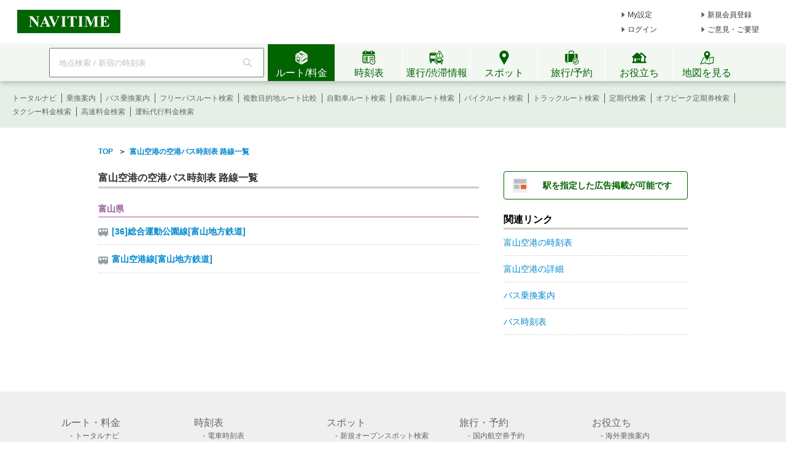

--- FILE ---
content_type: text/html; charset=utf-8
request_url: https://www.google.com/recaptcha/api2/aframe
body_size: 267
content:
<!DOCTYPE HTML><html><head><meta http-equiv="content-type" content="text/html; charset=UTF-8"></head><body><script nonce="CQewU3jXPMYdmTwpob1xlg">/** Anti-fraud and anti-abuse applications only. See google.com/recaptcha */ try{var clients={'sodar':'https://pagead2.googlesyndication.com/pagead/sodar?'};window.addEventListener("message",function(a){try{if(a.source===window.parent){var b=JSON.parse(a.data);var c=clients[b['id']];if(c){var d=document.createElement('img');d.src=c+b['params']+'&rc='+(localStorage.getItem("rc::a")?sessionStorage.getItem("rc::b"):"");window.document.body.appendChild(d);sessionStorage.setItem("rc::e",parseInt(sessionStorage.getItem("rc::e")||0)+1);localStorage.setItem("rc::h",'1768492941902');}}}catch(b){}});window.parent.postMessage("_grecaptcha_ready", "*");}catch(b){}</script></body></html>

--- FILE ---
content_type: text/css
request_url: https://www.navitime.co.jp/static/pc/l/202601141800/css/common/base.css
body_size: 7189
content:
body{height:100%;width:100%}body{font:84%/1.1em  Arial, Helvetica, sans-serif;*font:84%/1.3 Arial, Helvetica, sans-serif;color:#555;margin:0px;padding:0px}:root body{font:84%/1.2em Verdana, Arial, Helvetica, sans-serif}body div.f,body h1#subject{width:912px !important}p,ul,ol,li,dl,dt,dd,form,h1,h2,h3,h4,h5,fieldset,legend{margin:0}h1,h2,h3,h4{font-size:100%;color:#000}h1 a,h2 a,h3 a,h4 a{font-weight:bold}SMALL{font-size:80%}BIG{font-size:113%}EM{font-style:normal}input{*font-size:80%;color:#444}label{cursor:pointer;cursor:hand}a{cursor:pointer;cursor:hand;color:#08C;text-decoration:none}a:hover{color:#005580;text-decoration:underline}img,fieldset{border:0px}ul{padding:0px;list-style:none}ul.col li{padding:0px;white-space:nowrap;*white-space:inherit;*line-break:strict;*word-break:keep-all;display:inline;margin:2px 3px 2px 1px}ul.row{list-style:disc inside !important}ul.row li{width:90% !important;clear:both !important;padding-left:8px;line-height:1.3}ul.seq{list-style:decimal outside !important;padding-left:2em}ol.custom-num{padding:10px}ol.custom-num li{position:relative;list-style:none}ol.custom-num li span{position:absolute;top:0;left:-1.7em}ul.seq,ol.custom-num li{padding:2px;line-height:1.2em}ul.dot-list li{list-style:disc}DIV.clear{width:1px;height:1px;font-size:1px;clear:both;padding:0px;margin:0px;background-position:50% 100%}.authkey{padding-right:20px !important;padding-top:4px !important;background-image:url(/pcstorage/img/icon_key.gif);background-repeat:no-repeat;background-position:100% 50%}.category_new{padding-right:30px !important;padding-top:4px !important;background-image:url(/pcstorage/img/icon_new.gif);background-repeat:no-repeat;background-position:100% 60%}p.m3{margin:3px 0px}p.l{padding:0px;background-color:#DDD;padding-top:1px;background-image:url(/pcstorage/img/line.gif);background-repeat:repeat-x;background-position:left 0%}p.black{background-color:#000}p.dark{background-color:#555}p.light{background-color:#AAA}#ntheader{text-align:center;clear:both}.btn-map,.btn-search{margin:0;background-repeat:repeat-x;background-position:50% 100%;font:100% arial;white-space:nowrap;height:21px}.btn-map{background-image:url(/pcstorage/img/common/search_btn.gif);color:#000;border:0px solid #999b9a;padding:0px 0px 4px 0px;*padding:3px 0px 2px 0px;width:84px;margin-left:1px}.btn-search{margin-top:5px;font-size:110%;*font-size:85%;background-image:url(/pcstorage/img/btn-nom-bg.gif);color:#FFF;border:1px solid #888;background-color:#66a4d4;padding:2px 10px;*padding:1px 10px}:root .btn-search{font-size:96%;padding:1px 10px 0px}#ntheader #MapForm #MapExp,#ntheader #MapForm #MapList{margin:2px 0px 5px 72px}#ntheader #MapForm #MapExp ul,#ntheader #MapForm #MapList ul{color:#FFF}#ntheader #MapForm #MapExp a,#ntheader #MapForm #MapList a{color:#FFF;font:80%}#ntheader #MapForm #MapExp a:hover,#ntheader #MapForm #MapList a:hover{color:#FF3}#MapExp{display:none}DIV#nttoolbar{position:relative;height:120px;margin-bottom:15px}DIV#nttoolbar DIV#logo{float:left}DIV#nttoolbar DIV#tabs{position:absolute;top:32px;left:300px;z-index:10}DIV#nttoolbar DIV#abroad{position:absolute;right:0px;top:60px;width:220px;text-align:right}DIV.tab-changer{width:67px;height:56px;display:inline}DIV#nttoolbar DIV#search-forms{position:absolute;top:80px;left:0px;width:912px;height:55px;background-image:url(/pcstorage/img/common/search_bg02.gif);background-repeat:no-repeat;z-index:8;text-align:left}DIV#nttoolbar DIV#search-forms DIV#services{margin-top:9px;padding-left:5px;float:left}DIV#nttoolbar DIV#search-forms DIV#current-form{margin-left:249px;margin-top:7px;padding-top:8px;padding-left:4px}DIV#nttoolbar DIV#search-forms DIV#current-form DIV.header-form-on{display:block}DIV#nttoolbar DIV#search-forms DIV#current-form DIV.header-form-off{display:none}DIV#nttoolbar DIV#search-forms DIV#current-form DIV FORM INPUT#keyword{width:445px}DIV#nttoolbar DIV#search-forms DIV#current-form SPAN.white{color:#FFFFFF}DIV#current-form INPUT.text{color:#AAAAAA}DIV#current-form INPUT.widetext{color:#AAAAAA}FORM INPUT.text{width:169px}#nttoolbar p,#nttoolbar #tools a{position:relative;font-size:85%;margin:1px 0px 0px 4px;display:inline}#nttoolbar p span{display:none}#nttoolbar ul#tools{text-align:right;float:right;padding-top:6px;width:220px}DIV.main_frame.wide-page-mode .body_container{width:1080px}DIV.main_frame.wide-page-mode .body_container #left_pane.wide-page-mode{width:740px}DIV.main_frame.wide-page-mode .body_container #right_pane{width:300px}DIV.pageframe-class1{position:relative;margin-top:0}DIV.pageframe-class1.wide-page-mode .body_container{width:1080px}DIV.pageframe-class1.wide-page-mode .body_container #left_pane.wide-page-mode{width:740px}DIV.pageframe-class1.wide-page-mode .body_container #right_pane{width:300px}DIV.pcheader-class1{position:absolute;top:10px;left:0px;margin-top:-115px;text-align:left}DIV.pageframe-class2{position:relative;margin-top:80px}DIV.pcheader-class2{position:absolute;top:10px;left:0px;margin-top:-60px;text-align:left}DIV.pageframe-class3{position:relative;margin-top:80px}DIV.pcheader-class3{position:absolute;top:10px;left:0px;margin-top:-95px;text-align:left}DIV#pcheader DIV#logo{float:left;margin-top:3px}DIV#pcheader DIV#topbar-menu{float:right;position:absolute;background-color:#3e9836;width:776px;height:30px;margin-top:3px;text-align:right;color:white;left:135px}DIV#pcheader DIV#topbar-menu SPAN#topbar-sub-menu{vertical-align:middle;line-height:30px;padding-right:10px}DIV#pcheader DIV#serch-flame{float:left;position:absolute;top:0px;left:0px;background:url(../img/header/search_bg.png) no-repeat;background-position:0px 0px;width:372px;height:38px;margin-top:-4px;text-align:left;padding-left:33px;padding-top:0px}DIV#pcheader DIV#serch-flame INPUT#keyword{width:246px;margin:6px 5px 0px 0px;height:20px}DIV#pcheader DIV#serch-flame INPUT#submit-btn{background:url(../img/header/search_button.png) left top no-repeat;background-position:0px 0px;width:66px;height:20px;border:0px solid #30972A;padding:1px 0px 0px 0px;position:absolute;top:8px;left:293px}SPAN#topbar-sub-menu A{color:white}DIV#service-tab{margin-top:48px;position:relative}DIV.service-tab-class{background:url(../img/header/g_navi.gif) no-repeat;width:124px;height:25px}DIV.service-tab0{background-position:0px -50px;position:absolute;left:0px}DIV.service-tab1{background-position:-124px -50px;position:absolute;left:120px}DIV.service-tab2{background-position:-248px -50px;position:absolute;left:240px}DIV.service-tab3{background-position:-372px -50px;position:absolute;left:360px}DIV.service-tab4{background-position:-496px -50px;position:absolute;left:480px}DIV.service-tab5{background-position:-620px -50px;position:absolute;left:600px}DIV.service-tab-onmouse0{background-position:0px -25px;position:absolute;left:0px}DIV.service-tab-onmouse1{background-position:-124px -25px;position:absolute;left:120px}DIV.service-tab-onmouse2{background-position:-248px -25px;position:absolute;left:240px}DIV.service-tab-onmouse3{background-position:-372px -25px;position:absolute;left:360px}DIV.service-tab-onmouse4{background-position:-496px -25px;position:absolute;left:480px}DIV.service-tab-onmouse5{background-position:-620px -25px;position:absolute;left:600px}DIV.service-tab-default0{background-position:0px 0px;position:absolute;left:0px}DIV.service-tab-default1{background-position:-124px 0px;position:absolute;left:120px}DIV.service-tab-default2{background-position:-248px 0px;position:absolute;left:240px}DIV.service-tab-default3{background-position:-372px 0px;position:absolute;left:360px}DIV.service-tab-default4{background-position:-496px 0px;position:absolute;left:480px}DIV.service-tab-default5{background-position:-620px 0px;position:absolute;left:600px}DIV#pcheader DIV#service-tab-underline{background:url(../img/header/g_navi_bg.gif);background-position:0px 2px;width:912px;height:2px;display:block;position:absolute;top:71px;left:0px}DIV#service-tab-detail-menu{position:relative}.service-tab-detail-menu-class{width:160px;background-color:#3e9836;filter:alpha(opacity=93);-moz-opacity:0.93;opacity:0.93;display:none;padding:2px 5px;z-index:1500}DIV#service-tab-detail-menu DIV#service-tab-detail-menu0{position:absolute;top:25px}DIV#service-tab-detail-menu DIV#service-tab-detail-menu1{position:absolute;top:25px;left:120px}DIV#service-tab-detail-menu DIV#service-tab-detail-menu2{position:absolute;top:25px;left:240px}DIV#service-tab-detail-menu DIV#service-tab-detail-menu3{position:absolute;top:25px;left:360px}DIV#service-tab-detail-menu DIV#service-tab-detail-menu4{position:absolute;top:25px;left:480px}DIV#service-tab-detail-menu DIV#service-tab-detail-menu5{position:absolute;top:25px;left:600px}DIV.service-tab-detail-menu-link,DIV.service-tab-detail-menu-link_isnot-member{margin:0px 10px;padding:8px 0;font-weight:bold;line-height:150%;border-bottom:dotted 1px #ffffff}DIV.service-tab-detail-menu-linkBtm,DIV.service-tab-detail-menu-linkBtm_isnot-member{margin:0px 10px;padding:8px 0;font-weight:bold;line-height:150%}DIV.service-tab-detail-menu-link A,DIV.service-tab-detail-menu-linkBtm A{color:white}DIV.service-tab-detail-menu-link_isnot-member A,DIV.service-tab-detail-menu-linkBtm_isnot-member A{color:#c0c0c0}DIV#pcheader DIV#service-detail-flame{position:relative}DIV#pcheader DIV#service-detail-flame DIV.service-detail-class{display:none}DIV#pcheader DIV#service-detail-flame DIV.service-detail-view{display:block;width:908px;position:absolute;top:25px;padding:6px 2px;border-bottom:dotted 1px #3e9836}DIV#pcheader DIV#service-detail-flame DIV.service-detail-view SPAN.service-detail-link-class A{color:#555}DIV#pcheader DIV#service-detail-flame DIV.service-detail-view SPAN.service-detail-link-class_isnot-member A{color:#a9a9a9}DIV#pcheader DIV#service-detail-flame DIV.service-detail-view SPAN.service-detail-link-current A{color:#3e9836}DIV#pcheader DIV#service-detail-flame DIV.service-detail-view SPAN.service-detail-link-separate{color:#3e9836}#favorite{display:none;*display:inline}.logout{display:inline !important}.pwchg{display:none !important}.global-menu-free{display:inline}.global-menu-auth{display:none}DIV#header-menu-tool-box{position:relative;width:912px;text-align:left;z-index:1200}DIV#header-menu-toolbar{display:none;position:absolute;left:5px;top:0px;z-index:1201}DIV#header-menu-toolbar DIV.service-menu-base{width:185px;padding:0px}DIV#header-menu-toolbar DIV.service-menu{background:url(../img/common/service_menu_bg.gif) repeat-y top left;width:100%;text-align:center;padding:0px}DIV DIV.service-menu UL LI H2{height:29px}DIV DIV.service-menu UL LI H2 A{font-weight:normal;z-index:20}DIV DIV.service-menu UL.menu-list{list-style:none}DIV DIV.service-menu UL.menu-list LI{text-align:left}DIV DIV.service-menu UL.menu-list LI DIV.menu-item-title{padding-top:5px;text-align:center}DIV DIV.service-menu UL.menu-list LI a:hover{background-color:#E2EBE2}DIV.service-menu UL.menu-list LI DIV.menu-item{width:171px;text-align:left;padding-top:5px;padding-bottom:5px;padding-left:12px;border-bottom:1px dashed #B6B6B6}DIV.service-menu UL.menu-list LI DIV.menu-item-last{width:171px;text-align:left;padding-top:5px;padding-bottom:5px;padding-left:12px;vertical-align:middle}DIV.menu-item DIV.menu-icon,DIV.menu-item-last DIV.menu-icon{margin-top:-3px;float:left;width:25px;height:25px;background-image:url(../img/common/menu_icon_20100901.gif);background-repeat:no-repeat}DIV#menu-01{background-position:0px 0px}DIV#menu-02{background-position:0px -50px}DIV#menu-03{background-position:0px -100px}DIV#menu-04{background-position:0px -150px}DIV#menu-05{background-position:0px -200px}DIV#menu-06{background-position:0px -250px}DIV#menu-07{background-position:0px -300px}DIV#menu-08{background-position:0px -350px}DIV#menu-09{background-position:0px -400px}DIV#menu-10{background-position:0px -450px}DIV#menu-11{background-position:0px -500px}DIV#menu-12{background-position:0px -550px}DIV#menu-13{background-position:0px -600px}DIV#menu-14{background-position:0px -750px}DIV#menu-15{background-position:0px -800px}DIV#menu-16{background-position:0px -1215px;width:30px;margin-left:-5px}DIV#menu-17{background-position:0px -700px}DIV#menu-18{background-position:0px -700px}DIV#menu-19{background-position:0px -700px}DIV#menu-20{background-position:0px -900px}DIV#menu-21{background-position:0px -1050px}DIV#menu-22{background-position:0px -950px}DIV#menu-23{background-position:0px -1000px}DIV#menu-24{background-position:0px -650px}DIV#menu-25{background-position:0px -1100px}DIV#menu-26{background-position:0px -1150px}DIV#menu-27{background-position:0px -50px}DIV#menu-28{background-position:0px -1284px}DIV#menu-29{background-position:0px 0px}DIV#menu-30{background-position:0px -700px}DIV#menu-31{background-position:0px -50px}DIV#menu-32{background-position:0px -1332px}DIV#menu-33{background-position:0px -900px}DIV#menu-34{background-position:-5px -1372px}DIV#menu-35{background-position:-5px -1415px}DIV#menu-36{background-position:0px -700px}DIV DIV.menu-closer{width:185px;height:13px;background:url(../img/common/menu_end.gif) no-repeat top;border:0}#ntfooter{width:912px !important}#ntfooter #footer-head{width:912px;height:5px;background:url(../img/common/foot_top01.gif) no-repeat}#ntfooter DIV#footer-content-frame{width:910px;padding-top:10px;padding-left:0px;padding-bottom:10px;border-left:1px solid #C3C9BC;border-right:1px solid #C3C9BC}#ntfooter DIV#footer-content-frame DIV.footer-content{width:170px;height:190px;float:left;padding-left:10px;text-align:left;border-right:1px solid #C3C9BC}#ntfooter DIV#footer-content-frame DIV.footer-content-end{width:160px;height:190px;float:left;padding-left:0px;text-align:center}#ntfooter DIV#footer-content-frame DIV.footer-content DIV.title{width:150px;height:28px;border:1px solid #C3C9BC}#ntfooter DIV#footer-content-frame DIV.footer-content-end DIV.title-end{width:140px;height:28px}#ntfooter DIV#footer-content-frame DIV.footer-content DIV.title IMG{margin-top:8px;margin-left:5px}#ntfooter DIV#footer-content-frame DIV.footer-content DIV.content-body{width:145px;margin-top:10px;font-size:80%}#ntfooter DIV#footer-content-frame DIV DIV.content-body-end{width:140px;margin-top:10px}#ntfooter #footer-bottom{width:912px;height:5px;background:url(../img/common/foot_btm01.gif) no-repeat}#ntfooter #copyright{padding:5px;text-align:right;font-size:80%;font-family:Arial,serif}#ntHeaderMenu{clear:both;text-align:left;background-image:url(/pcstorage/img/globalmenu/bg.gif);background-repeat:repeat-x;height:26px;min-height:26px;border-bottom:1px #FFF solid;padding:0px;margin:0px}#ntHeaderMenu UL{display:inline}#ntHeaderMenu UL LI{display:inline;float:left;height:26px;*overflow:hidden}#mainframe{clear:both}h1#subject{clear:both;display:block;font-size:113%;font-weight:bold;text-align:left;text-indent:5px;line-height:2.2;color:#FFF;margin-bottom:10px;height:35px;min-height:35px;background-image:url("/pcstorage/img/subject-bg01.gif");background-position:left 100%;background-repeat:no-repeat}h1#breadcrumb-list{clear:both;display:inline;text-align:left;text-indent:5px;color:#555;margin-bottom:10px;background-position:left 100%;background-repeat:no-repeat}DIV#subject-flame{height:35px;text-align:left;font-weight:bold;line-height:2.2}DIV#subject-message-flame{position:relative}DIV#subject-message{position:absolute;top:0px;right:0px;line-height:2.2;font-weight:bold}DIV#lead-base{width:830px;position:absolute}DIV#lead-content{margin-top:10px;padding-right:5px;text-align:right;width:900px;color:#FFF}DIV#lead-content STRONG{font-weight:normal}#PrimaryContent,#SecondlyContent{text-align:left;line-height:1.2;padding:0px 0px 3px}#SecondlyContent H2{border-top:1px solid #CCC;border-bottom:1px solid #CCC;padding:3px 2px;background-color:#EEE;color:#49C}#SecondlyContent UL,#ParkingSecondlyContent UL{line-height:1.4}#SecondlyContent UL LI,#ParkingSecondlyContent UL LI{margin-left:4px;line-height:1.4}div.p0{width:840px}div.p1{float:left;width:480px;margin-right:8px}div.s1{float:left;width:200px;margin-right:8px;border:1px solid #DDD}div.s2{float:right;width:340px;border:1px solid #DDD}div.a1{float:right;width:140px}div.p2{float:left;width:680px;margin-right:11px}div.p3{float:left;width:610px;margin-right:11px}div.p4{float:left;width:675px}div.p5{width:855px}div.p6{width:870px}div.p7{float:left;width:674px;margin-right:10px}div.p8{float:left;width:598px;margin-right:10px}div.sps{padding-top:2.9em}DIV.fieldset{border:1px solid #CCC;padding:5px 5px 4px;margin:1.3em 0px 5px;background-image:url(/pcstorage/img/navi_gradetion.gif);background-repeat:repeat-x;background-position:50% 100%}DIV.fieldset H2{position:relative;top:-1em;margin-bottom:1.4em;padding:1px 4px;background-color:#FFF;display:inline;color:#666}#weatherInfo{background-color:#FFFFFF;margin-top:3px;width:185px}#weatherInfo UL.col{list-style-position:outside;display:inline;padding:0px}#weatherInfo UL.col LI.Update{font-size:85%;*font-size:74%}LI.Temp{padding:2px 0px 2px 20px !important;background:url(/pcstorage/img/temp.gif) no-repeat left top !important;font-size:85%;*font-size:74%;margin-top:-1px !important;vertical-align:middle}LI.Prec{padding:2px 0px 2px 20px !important;background:url(/pcstorage/img/rain.gif) no-repeat left top !important;font-size:85%;*font-size:74%;margin-top:-1px !important;vertical-align:middle}LI.Address{padding:1px 0px 4px 18px !important;background:url(/pcstorage/img/house.gif) no-repeat left top !important;font-size:80%;margin-top:-1px !important}LI.Tel{padding:1px 0px 4px 18px !important;background:url(/pcstorage/img/phone.gif) no-repeat left top !important;font-size:80%;margin-top:-1px !important}LI.CatchCopy{padding:1px 0px 4px 18px !important;font-size:80%;margin-top:-1px !important;color:#f00}LI.Time,DT.Time{padding:1px 0px 0px 18px !important;background:url(/pcstorage/img/clock.gif) no-repeat left top !important}LI.Yen,DT.Yen{padding:1px 0px 0px 18px !important;background:url(/pcstorage/img/icon_yen.gif) no-repeat left top !important}LI.CO2{padding:1px 0px 0px 20px !important;background:url(/pcstorage/img/icon_co2.gif) no-repeat left top !important}LI.Busstop{padding:1px 0px 0px 18px !important;background:url(/pcstorage/img/busstop01.gif) no-repeat left top !important}LI.Category{padding:0px 0px 5px 19px !important;background:url(/pcstorage/img/icon_category.gif) no-repeat left top !important}LI.Train,DT.Train{margin:3px 0px !important;padding:0px 0px 0px 18px !important;background:url(/pcstorage/img/icon_train.gif) no-repeat left top !important}LI.Airplain{margin:3px 0px !important;padding:0px 0px 0px 18px !important;background:url(/pcstorage/img/icon_airplain.gif) no-repeat left top !important}LI.rakuten{padding:2px 0px 0px 35px !important;background:url(/pcstorage/img/icon_rakuten.gif) no-repeat left top !important}LI.Caution{padding:0px 0px 0px 15px !important;background:url(/pcstorage/img/icon_caution.gif) no-repeat left top !important}LI.Print{padding:1px 0px 0px 16px !important;background:url(/pcstorage/img/icon_print.gif) no-repeat left top !important}LI.Parking{padding:0px 0px 0px 16px !important;background:url(/pcstorage/img/icon_parking.gif) no-repeat left top !important}LI.Point{margin:3px 0px !important;padding:1px 0px 2px 16px !important;background:url(/pcstorage/img/icon_point.gif) no-repeat left top !important}LI.Reload{padding:0px 0px 0px 16px !important;background:url(/pcstorage/img/icon_reload.gif) no-repeat left top !important}LI.Mail{padding:0px 0px 0px 16px !important;background:url(/pcstorage/img/icon_mail.gif) no-repeat left center !important}LI.Postal{padding:0px 0px 0px 16px !important;background:url(/pcstorage/img/icon_postal.gif) no-repeat left center !important}LI.Light{background:url(/pcstorage/img/icon_light.gif) no-repeat left top;margin:6px 0px;padding:0px 0px 0px 18px}.method{background-repeat:no-repeat !important;background-position:left 0% !important;padding:0px 0px 0px 18px !important}.method-car{background-image:url(/pcstorage/img/rail_icon_car.gif) !important}.method-bus{background-image:url(/pcstorage/img/rail_icon_bus.gif) !important}.method-plain{background-image:url(/pcstorage/img/rail_icon_air.gif) !important}.method-train{background-image:url(/pcstorage/img/rail_icon_train.gif) !important}.method-walk{background-image:url(/pcstorage/img/rail_icon_toho.gif) !important}.method-ferry{background-image:url(/pcstorage/img/rail_icon_ferry.gif) !important}.mark1,.mark2,.mark3,.mark4,.mark5{background-repeat:no-repeat !important;background-position:left 0% !important;padding:0px 0px 0px 15px !important}.mark1{background-image:url(/pcstorage/img/icon_1.gif) !important}.mark2{background-image:url(/pcstorage/img/icon_2.gif) !important}.mark3{background-image:url(/pcstorage/img/icon_3.gif) !important}.mark4{background-image:url(/pcstorage/img/icon_4.gif) !important}.mark5{background-image:url(/pcstorage/img/icon_5.gif) !important}.weather-image{width:70px;height:40px;padding-bottom:4px}#map-center{height:0px;margin:-25px;text-align:center;padding:auto}:root #map-center{margin:0px}#map-center DIV{display:block;position:relative;top:-275px;left:-12px;*left:0px;z-index:9999}:root #map-center DIV{display:inline;overflow:visible;left:0px;padding-top:50px;top:-300px}#map-center DIV IMG{width:50px !important;height:50px !important}INPUT.imvisible{width:1px !important;height:1px !important;visibility:hidden;*visibility:visible}DIV#search-explain{clear:both}DIV.common-popup{width:500px;position:absolute;visibility:hidden}DIV.common-popup DIV.common-popup-head{width:500px;height:25px;background:url(../img/common_popup_head.png) no-repeat;*background:none;filter:progid:DXImageTransform.Microsoft.AlphaImageLoader(sizingMethod=scale, src='/pcstorage/img/common_popup_head.png')}DIV.common-popup DIV.common-popup-content{border-left:1px #000 solid;border-right:1px #000 solid;background-color:#fff799;padding:2px 3px}DIV.common-popup DIV.common-popup-foot{width:500px;height:8px;background:url(../img/common_popup_foot.png) no-repeat;*background:none;filter:progid:DXImageTransform.Microsoft.AlphaImageLoader(sizingMethod=scale, src='/pcstorage/img/common_popup_foot.png')}DIV#ParkingPrimaryContent{text-align:left;width:600px;float:left;margin-right:4px}DIV#parking_main_content{background:url(../img/parking/img_parking2.jpg) no-repeat;height:157px;padding:0px 0px 0px 13px}IMG#parking_main_title{margin:13px 0px 0px 0px}DIV#parking_main_content_cond{background:url(../img/parking/line1_2_parking.gif) repeat-y;padding:0px 0px 0px 13px}DIV#parking_main_content_mid{background:url(../img/parking/line1_2_parking.gif) repeat-y;margin-top:-2px;padding:10px 0px 17px 0px}DIV#parking_search_result_frm{background-color:#FFF;min-height:254px;height:auto !important;height:254px;width:550px;border:1px solid #CCC;padding:5px;display:none;margin:0px 0px 0px 16px}DIV#parking_search_result_frm DIV#loading{padding-top:60px;display:none;text-align:center;vertical-align:middle}DIV#parking_main_content_foot{background:url(../img/parking/line2_2_parking.gif) no-repeat;height:7px;margin:-2px 0px 5px 0px}DIV#parking_main_content DIV#lead{background-color:#FFF;height:91px;width:400px;border:1px solid #CCC;padding:5px;line-height:1.3;margin-bottom:5px}DIV#parking_around_head_air{background:url(../img/parking/title_airport_p.gif) no-repeat}DIV#parking_around_head_station{background:url(../img/parking/title_station_p.gif) no-repeat}DIV#parking_around_head_ranking{background:url(../img/parking/title_ranking_p.gif) no-repeat}DIV.parking_around{width:294px;margin:8px 4px 15px 0px;float:left}DIV.parking_around_head{width:294px;height:36px}DIV.parking_around_head H2{font-size:14pt;font-weight:bold;color:#555555;padding:10px 0px 0px 42px}DIV.parking_around_body{border-left:1px solid #7EA5AE;border-right:1px solid #7EA5AE;border-bottom:1px solid #7EA5AE}DIV.parking_around_body TABLE{margin:10px 10px 15px 15px}DIV.parking_around_body TD{width:130px}DIV#parking_main_content INPUT#freetxt{color:#999999}#ParkingPrimaryContent DIV.fieldset{border:1px solid #CCC;padding:5px 5px 4px;margin:1.3em 5px 5px;background-image:url(/pcstorage/img/navi_gradetion.gif);background-repeat:repeat-x;background-position:50% 100%}DIV#ParkingPrimaryContent UL.ntProvP LI{width:52px;float:left;line-height:1.5;margin:0px 5px}DIV#provSlctLead{margin-left:5px}DIV#ParkingSecondlyContent{text-align:left;width:304px;float:left}DIV#ParkingSecondlyContent ul.row li{clear:both !important;margin-left:8px;margin-right:-8px;padding-left:0px;line-height:1.3;vertical-align:middle}DIV#parking_search_result p.AR{margin-right:40px}p#category_lead{padding:0px 5px 0px 5px;margin:0px 0px 10px 0px;text-align:left}DIV#CategorySecondlyContent{margin:0px 0px 0px 0px;width:280px;float:left;border-left:1px solid #CCC;border-right:1px solid #CCC;border-bottom:1px solid #CCC}DIV.category_list{float:left;width:615px;margin-right:8px}LI#category_prov_list{padding-left:5px}H2#category_list_head{border:1px solid #CCC;padding:3px 2px;background-color:#EEE;color:#49C}DIV#lower_category_list{margin-top:0px !important}DIV#poi_topic_path{text-align:left}DIV#poi_content{width:95%;text-align:left;margin:5px 0px 15px 0px}DIV#poi_head{background-image:url(/pcstorage/img/navi_gradetion.gif);background-position:50% 100%;background-repeat:repeat-x;border:1px solid #CCCCCC;margin:11px 0 5px;padding:5px 5px 4px 12px}DIV#PoiPrimaryContent{float:left;padding:20px 15px 5px 10px;width:379px}DIV#PoiSecondlyContent{float:left;margin:5px 0px 0px 0px}.poi_emphasis{font-size:16px;font-weight:bold;margin-bottom:5px}#ParkingSearchCondition H3{border-bottom:1px solid #49C;color:#49C;margin:0px 0px 5px 0px;width:370px}DIV#parking_search_description_frm{background-color:#FFF;width:550px;border:1px solid #CCC;padding:5px;margin:0px 0px 0px 16px}DIV#parking_search_description{margin:10px}#parking_search_description H2{border:1px solid #CCC;padding:3px 2px;margin:0px 0px 5px 0px;background-color:#EEE;color:#49C;width:200px}DIV#parking_sub_content{width:691px;padding:16px 0px 0px 16px}h2#main_ttl{background:url(../img/parking/title_parking_bg.gif) repeat-x;height:34px;border:none;width:100%;padding:0px;margin-bottom:15px}h3.sub_ttl{line-height:35px;margin-bottom:15px;padding-left:5px;font-size:18px;border-bottom:1px solid #42a7ff}h3.sub_ttl.station{padding-left:40px;background:url(../img/parking/icon_station.gif) no-repeat 5px 0}h3.sub_ttl.spot{padding-left:40px;background:url(../img/parking/icon_spot.gif) no-repeat 5px 0}ul.spot_list li{margin-left:20px;margin-bottom:6px;list-style:disc}DIV.block_left{float:left;width:48%}DIV.block_right{float:right;width:48%}DIV#ranking_list dl dt.top10{border:1px solid #ff7d4a}dl.ranking dt{float:left;padding:0.3em 0 0.1em 0;width:2.5em;text-align:center}dl.ranking dd{margin:0 0 0 2.5em;padding:0.3em 0.1em 0.5em}p.clr{clear:both}DIV#ParkingPrimaryContent dl.ranking{margin-bottom:20px}DIV#ParkingPrimaryContent dl.ranking dd{background:url(../img/parking/bottom_line.gif) repeat-x 0 bottom}dl.ranking dd img{margin-right:3px;vertical-align:bottom}DIV#cmnheader{margin:10px 0px}DIV#cmnheader DIV#hlogo{float:left}#cmnheader p,#cmnheader #htools a{position:relative;font-size:85%;margin:1px 0px 0px 4px;display:inline}#cmnheader p span{display:none}#cmnheader ul#htools{text-align:right;float:right;padding-top:6px}DIV#servicelist_frame{width:198px;border:1px solid #8ec38a;background-color:#FFFFFF}DIV#servicelisttop_frame{border-bottom:solid 2px #4daa4f}DIV#servicelisttop{background:url(../img/top/top_sprite_20120312.png) no-repeat;background-position:-10px -120px;width:198px;height:30px}DIV.servicelistgroup_topborder{border-top:dotted 1px #b8b8b8}DIV.servicelistcontents{padding-left:23px}DIV.servicelistcontents ul{margin:5px 0px}DIV.servicelistcontents ul li{margin:3px 0px}DIV.servicelistitem a{font-weight:normal}DIV.servicelistitem_dis a{font-weight:normal;color:#999}DIV#servicelisttitle_Route{background:url(../img/top/top_sprite_20120312.png) no-repeat;background-position:-10px -520px;width:198px;height:25px}DIV#servicelisttitle_Car{background:url(../img/top/top_sprite_20120312.png) no-repeat;background-position:-10px -220px;width:198px;height:25px}DIV#servicelisttitle_Tranfer{background:url(../img/top/top_sprite_20120312.png) no-repeat;background-position:-10px -280px;width:198px;height:25px}DIV#servicelisttitle_Bus{background:url(../img/top/top_sprite_20120312.png) no-repeat;background-position:-10px -340px;width:198px;height:25px}DIV#servicelisttitle_Air{background:url(../img/top/top_sprite_20120312.png) no-repeat;background-position:-10px -400px;width:198px;height:25px}DIV#servicelisttitle_Bicycle{background:url(../img/top/top_sprite_20120312.png) no-repeat;background-position:-10px -460px;width:198px;height:25px}DIV#servicelisttitle_Traffic{background:url(../img/top/top_sprite_20120312.png) no-repeat;background-position:-10px -340px;width:198px;height:25px}DIV#servicelisttitle_Recommend{background:url(../img/top/top_sprite_20120312.png) no-repeat;background-position:-10px -250px;width:198px;height:25px}DIV#servicelisttitle_Utility{background:url(../img/top/top_sprite_20120312.png) no-repeat;background-position:-10px -460px;width:198px;height:25px}DIV#servicelisttitle_PCcourse{background:url(../img/top/top_sprite_20120312.png) no-repeat;background-position:-10px -310px;width:198px;height:25px}DIV.affiliate_form_left{width:290px;float:left}DIV.affiliate_form_right{width:290px;margin-left:18px;float:left}DIV.affiliate_form{width:290px;margin-left:3px;margin-top:8px}DIV.affiliate_form_220{width:220px;float:left}DIV.affiliate-form-title{width:290px;height:36px;background-image:url("/pcstorage/img/title_blank_290.gif");margin-left:0px}DIV.affiliate-form-title_220{width:220px;height:36px;background-image:url("/pcstorage/img/title_blank_220.gif");margin-left:0px}DIV.affiliate-form-content{height:125px;margin:0px 0px 10px 0px;padding-top:5px}DIV.affiliate-form-content_acq{height:113px}DIV.affiliate-form-content-border{border-left:1px #7EA5AE solid;border-right:1px #7EA5AE solid;border-bottom:1px #7EA5AE solid}DIV.affiliate-form-content_220{height:122px;margin:0px 0px 10px 0px;padding-top:5px;border-left:1px #7EA5AE solid;border-right:1px #7EA5AE solid;border-bottom:1px #7EA5AE solid}.affiliate_formQuestion select{font-size:10px;width:169px}DIV#affiliate_formQuestion_help{margin-top:3px;text-align:center}.affiliate-button-start{border:none;display:block;width:154px;height:30px;background:url(/pcstorage/img/car/btn_taxes.gif) no-repeat 0 0;text-indent:-9999px;cursor:pointer}DIV.head_txt_noicon{color:#555555;font-weight:bold;text-shadow:1px 0 0 #F5F8F8;font-size:18px;margin:7px 0px 0px 17px}DIV.head_txt_noicon_220{color:#555555;font-weight:bold;text-shadow:1px 0 0 #F5F8F8;font-size:18px;margin:9px 0px 0px 5px;text-align:left}.affiliate-form-content table{font-size:90%}DIV.affiliate_select_area{margin-top:2px}DIV.affiliate_select_area select{font-size:11px;height:17px;width:169px}.share-btn-area{height:40px}.share-btn-area .btn{height:25px;margin:3px 2px 3px 1px;display:block;float:right;cursor:pointer}.share-btn-area .btn-share-route{width:135px;background:url(/pcstorage/img/btn_mobile_orange.png) no-repeat 0 0}.share-btn-area .btn-share-mail{width:103px;background:url(/pcstorage/img/btn_mail_orange.png) no-repeat 0 0}.share-btn-area .btn-share-print{width:60px;margin-right:15px;background:url(/pcstorage/img/btn_print_orange.png) no-repeat 0 0}.share-btn-area.abtest .btn-share-route{width:135px;background:url(/pcstorage/img/btn_mobile_white.png) no-repeat 0 0}.share-btn-area.abtest .btn-share-mail{width:103px;background:url(/pcstorage/img/btn_mail_white.png) no-repeat 0 0}.share-btn-area.abtest .btn-share-print{width:60px;margin-right:15px;background:url(/pcstorage/img/btn_print_white.png) no-repeat 0 0}.share-btn-area .btn:hover{opacity:0.85;filter:alpha(opacity=85)}.share-btn-area .btn:active{opacity:1.0;filter:alpha(opacity=100)}.share-btn-area.transfer .btn{margin:5px 2px 3px 1px}.share-btn-area.transfer .btn-share-route{background:url(/pcstorage/img/btn_mobile_white.png) no-repeat 0 0}.share-btn-area.transfer .btn-share-mail{background:url(/pcstorage/img/btn_mail_white.png) no-repeat 0 0}.share-btn-area.transfer .btn-share-print{margin-right:9px;background:url(/pcstorage/img/btn_print_white.png) no-repeat 0 0}.share-btn-area.car .btn-share-print{margin-right:3px}#sendmail-modal{text-align:left}#sendmail-modal .left{float:left}#sendmail-modal .clear{clear:both}.ntmodal-titile-div{border-radius:6px;border-top-left-radius:6px;border-top-right-radius:6px;-webkit-border-top-left-radius:6px;-webkit-border-top-right-radius:6px;-moz-border-radius-topleft:6px;-moz-border-radius-topright:6px;height:50px;width:99.8%;border:1px solid #FFF;background-color:#828AFA;background-image:linear-gradient(to top, #438cda 25%,#6ba6e5 37%);background-image:-o-linear-gradient(bottom, #438CDA 25%, #6BA6E5 37%);background-image:-moz-linear-gradient(bottom, #438CDA 25%, #6BA6E5 37%);background-image:-webkit-linear-gradient(bottom, #438CDA 25%, #6BA6E5 37%);background-image:-ms-linear-gradient(bottom, #438CDA 25%, #6BA6E5 37%);background-image:-webkit-gradient(linear, left bottom, left top, color-stop(0.25, #438CDA), color-stop(0.37, #6BA6E5))}.ntmodal-titile-div .ntmodal-title-icon{position:absolute;top:11px;left:11px}.ntmodal-titile-div h3.ntmodal-title{text-align:left;color:white;font-size:16px;margin:10px 5px 5px 36px}.ntwindow-remove-btn{width:65px;height:25px;display:block;position:absolute;right:8px;top:8px;cursor:pointer;background:url(/pcstorage/img/webmail/btn_close_s.png) no-repeat 0 0}.ntwindow-remove-btn:active{background:url(/pcstorage/img/webmail/btn_close_s.png) no-repeat top right}#sendmail-modal .sendmail-header h3{font-size:18px;margin:5px}#sendmail-modal h4{font-size:16px;color:#444;margin:17px 22px 13px 22px}#sendmail-modal h4 span,#sendmail-modal h4 img{vertical-align:middle}#sendmail-modal .sendmail-content{margin:16px;color:#444;background-color:#efefef;margin-bottom:20px;padding:22px;min-height:20px;border:1px solid #ccc;border:1px solid rgba(0,0,0,0.05);-webkit-border-radius:1px;-moz-border-radius:1px;border-radius:1px;-webkit-box-shadow:inset 0 1px 1px rgba(0,0,0,0.05);-moz-box-shadow:inset 0 1px 1px rgba(0,0,0,0.05);box-shadow:inset 0 1px 1px rgba(0,0,0,0.05)}#sendmail-modal .ipt-email-label{font-size:14px;margin-top:9px}#sendmail-modal .ipt-email{font-size:23px;width:413px;-webkit-border-radius:2px;-moz-border-radius:2px;border-radius:2px;padding:0px 6px}#sendmail-modal #btn-send-email{width:126px;height:34px;margin-left:11px;display:block;cursor:pointer;background:url(/pcstorage/img/webmail/btn_send.png) no-repeat 0 0}#sendmail-modal #btn-send-email:hover{margin-top:1px}#sendmail-modal #btn-send-email:active{margin-top:1px;background:url(/pcstorage/img/webmail/btn_send.png) no-repeat top right}#sendmail-modal .mail-title{width:472px}#sendmail-modal .ballon-info{position:relative;left:518px;top:-3px}#sendmail-modal .sendmail-area,#sendmail-modal .mailtitle-area{margin:5px 0 0 0;font-size:14px}#sendmail-modal #sendmail-route-text{background-color:#fefefe;color:#444444;overflow:auto;width:600px;height:185px;margin:11px 0px;padding:11px;border:1px solid #cccccc;overflow:auto}#sendmail-modal .sendmail-footer div{float:left;font-size:12px}#sendmail-modal .sendmail-footer div.left-area{width:78px;position:relative;margin-left:15px}#sendmail-modal .sendmail-footer p.attention{left:16px;top:1px;font-weight:bold;font-size:13px;position:absolute}#sendmail-result-modal p.send-mail-text{font-size:18px;text-align:center;margin-top:162px}#sendmail-result-modal p#webmail-close-btn{width:126px;height:34px;margin-left:286px;margin-top:66px;text-align:center;display:block;cursor:pointer;background:url(/pcstorage/img/webmail/btn_close.png) no-repeat 0 0}#sendmail-result-modal p#webmail-close-btn:hover{margin-top:67px}#sendmail-result-modal p#webmail-close-btn:active{margin-top:67px;background:url(/pcstorage/img/webmail/btn_close.png) no-repeat top right}#sendmail-result-modal p#introduction-totalnavi-image{margin-top:66px;text-align:center}.overflow{text-overflow:ellipsis;-o-text-overflow:ellipsis;white-space:nowrap;overflow:hidden}.visible-ie{display:none;behavior:expression(visibleForIe(this))}.regist_banner{padding-top:10px;padding-bottom:10px}.sticky-area{position:-webkit-sticky;position:sticky;top:30px}


--- FILE ---
content_type: text/css
request_url: https://www.navitime.co.jp/static/pc/l/202601141800/css/airportbus/line/list.css
body_size: 551
content:
body{height:100%;width:100%}.left{float:left}.right{float:right}.clear{clear:both}.center{margin-left:auto;margin-right:auto}.t_left{text-align:left}.t_center{text-align:center}.t_right{text-align:right}.block{display:block}.none{display:none}.inline{display:inline}.relative{position:relative}.cursor{cursor:default}.pointer{cursor:pointer}body{background-color:#fff}body div.f,body h1#subject{width:960px !important}body{background-color:#fff}.hide{display:none}.body_container{width:960px}.main_frame{position:relative;margin-top:0}ol{padding:0px;list-style:none}.i-block{display:inline-block}.icon{float:left}.crumb{height:57px}.crumb .list{padding:15px 0 0 0;font-size:12px;font-weight:bold}#left_pane{width:620px;color:#333333}.main-title{font-size:16px;font-weight:bold;color:#333333;border-bottom:solid 3px #CCC;padding-bottom:6px}.area{color:#995C99;font-weight:bold;margin:25px 0 0 0;border-bottom:1px solid #995C99;padding-bottom:5px}.line-frame li{border-bottom:dotted 1px #cccccc;font-weight:bold;padding:15px 0 12px 0;font-size:14px}.img-data_bus{background-image:url("../../../img/airportbus/icon/data_bus.png");width:16px;height:16px;display:inline-block;vertical-align:middle;margin-right:2px}#right_pane{width:300px;margin-left:40px;display:inline-block}#right_pane .bottom_margin{margin-bottom:30px}#right_pane .bottom_margin.banner{margin-bottom:20px}#right_pane .cmp_frame{margin-top:58px}.relation-links-title{font-size:16px;border-bottom:solid 3px #cccccc;padding-bottom:5px}.relation-links-frame li{padding:13px 0;font-size:14px;border-bottom:dotted 1px #cccccc}.ad-frame{margin:55px 0 40px 0}.google-dfp{margin:40px 0 35px 0}


--- FILE ---
content_type: application/javascript
request_url: https://sync.im-apps.net/imid/segment?token=mvztbLghGwwxiIkb8Mzm7Q&callback=TDIMTAG.cb.tdi4i564.imCallback
body_size: 609
content:
TDIMTAG.cb.tdi4i564.imCallback({"imid": "Xbh7GiWNQXymC13mefimgw", "imid_created": null, "segment_eids": ["iSI+fOln60Q"]})

--- FILE ---
content_type: text/javascript
request_url: https://rumcdn.geoedge.be/7bf94851-9056-43da-bba6-089a92e49ec3/grumi.js
body_size: 77016
content:
var grumiInstance = window.grumiInstance || { q: [] };
(function createInstance (window, document, options = { shouldPostponeSample: false }) {
	!function r(i,o,a){function s(n,e){if(!o[n]){if(!i[n]){var t="function"==typeof require&&require;if(!e&&t)return t(n,!0);if(c)return c(n,!0);throw new Error("Cannot find module '"+n+"'")}e=o[n]={exports:{}};i[n][0].call(e.exports,function(e){var t=i[n][1][e];return s(t||e)},e,e.exports,r,i,o,a)}return o[n].exports}for(var c="function"==typeof require&&require,e=0;e<a.length;e++)s(a[e]);return s}({1:[function(e,t,n){var r=e("./config.js"),i=e("./utils.js");t.exports={didAmazonWin:function(e){var t=e.meta&&e.meta.adv,n=e.preWinningAmazonBid;return n&&(t=t,!i.isEmptyObj(r.amazonAdvIds)&&r.amazonAdvIds[t]||(t=e.tag,e=n.amzniid,t.includes("apstag.renderImp(")&&t.includes(e)))},setAmazonParametersToSession:function(e){var t=e.preWinningAmazonBid;e.pbAdId=void 0,e.hbCid=t.crid||"N/A",e.pbBidder=t.amznp,e.hbCpm=t.amznbid,e.hbVendor="A9",e.hbTag=!0}}},{"./config.js":5,"./utils.js":24}],2:[function(e,t,n){var l=e("./session"),r=e("./urlParser.js"),m=e("./utils.js"),i=e("./domUtils.js").isIframe,f=e("./htmlParser.js"),g=e("./blackList").match,h=e("./ajax.js").sendEvent,o=".amazon-adsystem.com",a="/dtb/admi",s="googleads.g.doubleclick.net",e="/pagead/",c=["/pagead/adfetch",e+"ads"],d=/<iframe[^>]*src=['"]https*:\/\/ads.\w+.criteo.com\/delivery\/r\/.+<\/iframe>/g,u={};var p={adsense:{type:"jsonp",callbackName:"a"+ +new Date,getJsUrl:function(e,t){return e.replace("output=html","output=json_html")+"&callback="+t},getHtml:function(e){e=e[m.keys(e)[0]];return e&&e._html_},shouldRender:function(e){var e=e[m.keys(e)[0]],t=e&&e._html_,n=e&&e._snippet_,e=e&&e._empty_;return n&&t||e&&t}},amazon:{type:"jsonp",callbackName:"apstag.renderImp",getJsUrl:function(e){return e.replace("/admi?","/admj?").replace("&ep=%7B%22ce%22%3A%221%22%7D","")},getHtml:function(e){return e.html},shouldRender:function(e){return e.html}},criteo:{type:"js",getJsHtml:function(e){var t,n=e.match(d);return n&&(t=(t=n[0].replace(/iframe/g,"script")).replace(/afr.php|display.aspx/g,"ajs.php")),e.replace(d,t)},shouldRender:function(e){return"loading"===e.readyState}}};function y(e){var t,n=e.url,e=e.html;return n&&((n=r.parse(n)).hostname===s&&-1<c.indexOf(n.pathname)&&(t="adsense"),-1<n.hostname.indexOf(o))&&-1<n.pathname.indexOf(a)&&(t="amazon"),(t=e&&e.match(d)?"criteo":t)||!1}function v(r,i,o,a){e=i,t=o;var e,t,n,s=function(){e.src=t,h({type:"adfetch-error",meta:JSON.stringify(l.meta)})},c=window,d=r.callbackName,u=function(e){var t,n=r.getHtml(e),e=(l.bustedUrl=o,l.bustedTag=n,r.shouldRender(e));t=n,(t=f.parse(t))&&t.querySelectorAll&&(t=m.map(t.querySelectorAll("[src], [href]"),function(e){return e.src||e.href}),m.find(t,function(e){return g(e).match}))&&h({type:"adfetch",meta:JSON.stringify(l.meta)}),!a(n)&&e?(t=n,"srcdoc"in(e=i)?e.srcdoc=t:((e=e.contentWindow.document).open(),e.write(t),e.close())):s()};for(d=d.split("."),n=0;n<d.length-1;n++)c[d[n]]={},c=c[d[n]];c[d[n]]=u;var u=r.getJsUrl(o,r.callbackName),p=document.createElement("script");p.src=u,p.onerror=s,p.onload=function(){h({type:"adfetch-loaded",meta:JSON.stringify(l.meta)})},document.scripts[0].parentNode.insertBefore(p,null)}t.exports={shouldBust:function(e){var t,n=e.iframe,r=e.url,e=e.html,r=(r&&n&&(t=i(n)&&!u[n.id]&&y({url:r}),u[n.id]=!0),y({html:e}));return t||r},bust:function(e){var t=e.iframe,n=e.url,r=e.html,i=e.doc,o=e.inspectHtml;return"jsonp"===(e=p[y(e)]).type?v(e,t,n,o):"js"===e.type?(t=i,n=r,i=(o=e).getJsHtml(n),l.bustedTag=n,!!o.shouldRender(t)&&(t.write(i),!0)):void 0},checkAndBustFriendlyAmazonFrame:function(e,t){(e=e.defaultView&&e.defaultView.frameElement&&e.defaultView.frameElement.id)&&e.startsWith("apstag")&&(l.bustedTag=t)}}},{"./ajax.js":3,"./blackList":4,"./domUtils.js":8,"./htmlParser.js":13,"./session":21,"./urlParser.js":23,"./utils.js":24}],3:[function(e,t,n){var i=e("./utils.js"),o=e("./config.js"),r=e("./session.js"),a=e("./domUtils.js"),s=e("./jsUtils.js"),c=e("./methodCombinators.js").before,d=e("./tagSelector.js").getTag,u=e("./constants.js"),e=e("./natives.js"),p=e.fetch,l=e.XMLHttpRequest,m=e.Request,f=e.TextEncoder,g=e.postMessage,h=[];function y(e,t){e(t)}function v(t=null){i.forEach(h,function(e){y(e,t)}),h.push=y}function b(e){return e.key=r.key,e.imp=e.imp||r.imp,e.c_ver=o.c_ver,e.w_ver=r.wver,e.w_type=r.wtype,e.b_ver=o.b_ver,e.ver=o.ver,e.loc=location.href,e.ref=document.referrer,e.sp=r.sp||"dfp",e.cust_imp=r.cust_imp,e.cust1=r.meta.cust1,e.cust2=r.meta.cust2,e.cust3=r.meta.cust3,e.caid=r.meta.caid,e.scriptId=r.scriptId,e.crossOrigin=!a.isSameOriginWin(top),e.debug=r.debug,"dfp"===r.sp&&(e.qid=r.meta.qid),e.cdn=o.cdn||void 0,o.accountType!==u.NET&&(e.cid=r.meta&&r.meta.cr||123456,e.li=r.meta.li,e.ord=r.meta.ord,e.ygIds=r.meta.ygIds),e.at=o.accountType.charAt(0),r.hbTag&&(e.hbTag=!0,e.hbVendor=r.hbVendor,e.hbCid=r.hbCid,e.hbAdId=r.pbAdId,e.hbBidder=r.pbBidder,e.hbCpm=r.hbCpm,e.hbCurrency=r.hbCurrency),"boolean"==typeof r.meta.isAfc&&(e.isAfc=r.meta.isAfc,e.isAmp=r.meta.isAmp),r.meta.hasOwnProperty("isEBDA")&&"%"!==r.meta.isEBDA.charAt(0)&&(e.isEBDA=r.meta.isEBDA),r.pimp&&"%_pimp%"!==r.pimp&&(e.pimp=r.pimp),void 0!==r.pl&&(e.preloaded=r.pl),e.site=r.site||a.getTopHostname(),e.site&&-1<e.site.indexOf("safeframe.googlesyndication.com")&&(e.site="safeframe.googlesyndication.com"),e.isc=r.isc,r.adt&&(e.adt=r.adt),r.isCXM&&(e.isCXM=!0),e.ts=+new Date,e.bdTs=o.bdTs,e}function w(t,n){var r=[],e=i.keys(t);return void 0===n&&(n={},i.forEach(e,function(e){void 0!==t[e]&&void 0===n[e]&&r.push(e+"="+encodeURIComponent(t[e]))})),r.join("&")}function E(e){e=i.removeCaspr(e),e=r.doubleWrapperInfo.isDoubleWrapper?i.removeWrapperXMP(e):e;return e=4e5<e.length?e.slice(0,4e5):e}function j(t){return function(){var e=arguments[0];return e.html&&(e.html=E(e.html)),e.tag&&(e.tag=E(e.tag)),t.apply(this,arguments)}}e=c(function(e){var t;e.hasOwnProperty("byRate")&&!e.byRate||(t=a.getAllUrlsFromAllWindows(),"sample"!==e.r&&"sample"!==e.bdmn&&t.push(e.r),e[r.isPAPI&&"imaj"!==r.sp?"vast_content":"tag"]=d(),e.urls=JSON.stringify(t),e.hc=r.hc,e.vastUrls=JSON.stringify(r.vastUrls),delete e.byRate)}),c=c(function(e){e.meta=JSON.stringify(r.meta),e.client_size=r.client_size});function O(e,t){var n=new l;n.open("POST",e),n.setRequestHeader("Content-type","application/x-www-form-urlencoded"),n.send(w(t))}function A(t,e){return o=e,new Promise(function(t,e){var n=(new f).encode(w(o)),r=new CompressionStream("gzip"),i=r.writable.getWriter();i.write(n),i.close(),new Response(r.readable).arrayBuffer().then(function(e){t(e)}).catch(e)}).then(function(e){e=new m(t,{method:"POST",body:e,mode:"no-cors",headers:{"Content-type":"application/x-www-form-urlencoded","Accept-Language":"gzip"}});p(e)});var o}function T(e,t){p&&window.CompressionStream?A(e,t).catch(function(){O(e,t)}):O(e,t)}function _(e,t){r.hasFrameApi&&!r.frameApi?g.call(r.targetWindow,{key:r.key,request:{url:e,data:t}},"*"):T(e,t)}r.frameApi&&r.targetWindow.addEventListener("message",function(e){var t=e.data;t.key===r.key&&t.request&&(T((t=t.request).url,t.data),e.stopImmediatePropagation())});var I,x={};function k(r){return function(n){h.push(function(e){if(e&&e(n),n=b(n),-1!==r.indexOf(o.reportEndpoint,r.length-o.reportEndpoint.length)){var t=r+w(n,{r:!0,html:!0,ts:!0});if(!0===x[t]&&!(n.rbu||n.is||3===n.rdType||n.et))return}x[t]=!0,_(r,n)})}}let S="https:",C=S+o.apiUrl+o.reportEndpoint;t.exports={sendInit:s.once(c(k(S+o.apiUrl+o.initEndpoint))),sendReport:e(j(k(S+o.apiUrl+o.reportEndpoint))),sendError:k(S+o.apiUrl+o.errEndpoint),sendDebug:k(S+o.apiUrl+o.dbgEndpoint),sendStats:k(S+o.apiUrl+(o.statsEndpoint||"stats")),sendEvent:(I=k(S+o.apiUrl+o.evEndpoint),function(e,t){var n=o.rates||{default:.004},t=t||n[e.type]||n.default;Math.random()<=t&&I(e)}),buildRbuReport:e(j(b)),sendRbuReport:_,processQueue:v,processQueueAndResetState:function(){h.push!==y&&v(),h=[]},setReportsEndPointAsFinished:function(){x[C]=!0},setReportsEndPointAsCleared:function(){delete x[C]}}},{"./config.js":5,"./constants.js":6,"./domUtils.js":8,"./jsUtils.js":14,"./methodCombinators.js":16,"./natives.js":17,"./session.js":21,"./tagSelector.js":22,"./utils.js":24}],4:[function(e,t,n){var d=e("./utils.js"),r=e("./config.js"),u=e("./urlParser.js"),i=r.domains,o=r.clkDomains,e=r.bidders,a=r.patterns.wildcards;var s,p={match:!1};function l(e,t,n){return{match:!0,bdmn:e,ver:t,bcid:n}}function m(e){return e.split("").reverse().join("")}function f(n,e){var t,r;return-1<e.indexOf("*")?(t=e.split("*"),r=-1,d.every(t,function(e){var e=n.indexOf(e,r+1),t=r<e;return r=e,t})):-1<n.indexOf(e)}function g(e,t,n){return d.find(e,t)||d.find(e,n)}function h(e){return e&&"1"===e.charAt(0)}function c(c){return function(e){var n,r,i,e=u.parse(e),t=e&&e.hostname,o=e&&[e.pathname,e.search,e.hash].join("");if(t){t=[t].concat((e=(e=t).split("."),d.fluent(e).map(function(e,t,n){return n.shift(),n.join(".")}).val())),e=d.map(t,m),t=d.filter(e,function(e){return void 0!==c[e]});if(t&&t.length){if(e=d.find(t,function(e){return"string"==typeof c[e]}))return l(m(e),c[e]);var a=d.filter(t,function(e){return"object"==typeof c[e]}),s=d.map(a,function(e){return c[e]}),e=d.find(s,function(t,e){return r=g(d.keys(t),function(e){return f(o,e)&&h(t[e])},function(e){return f(o,e)}),n=m(a[e]),""===r&&(e=s[e],i=l(n,e[r])),r});if(e)return l(n,e[r],r);if(i)return i}}return p}}function y(e){e=e.substring(2).split("$");return d.map(e,function(e){return e.split(":")[0]})}t.exports={match:function(e,t){var n=c(i);return t&&"IFRAME"===t.toUpperCase()&&(t=c(o)(e)).match?(t.rdType=2,t):n(e)},matchHB:(s=c(e),function(e){var e=e.split(":"),t=e[0],e=e[1],e="https://"+m(t+".com")+"/"+e,e=s(e);return e.match&&(e.bdmn=t),e}),matchAgainst:c,matchPattern:function(t){var e=g(d.keys(a),function(e){return f(t,e)&&h(a[e])},function(e){return f(t,e)});return e?l("pattern",a[e],e):p},isBlocking:h,getTriggerTypes:y,removeTriggerType:function(e,t){var n,r=(i=y(e.ver)).includes(t),i=1<i.length;return r?i?(e.ver=(n=t,(r=e.ver).length<2||"0"!==r[0]&&"1"!==r[0]||"#"!==r[1]||(i=r.substring(0,2),1===(t=r.substring(2).split("$")).length)?r:0===(r=t.filter(function(e){var t=e.indexOf(":");return-1===t||e.substring(0,t)!==n})).length?i.slice(0,-1):i+r.join("$")),e):p:e}}},{"./config.js":5,"./urlParser.js":23,"./utils.js":24}],5:[function(e,t,n){t.exports={"ver":"0.1","b_ver":"0.5.475","blocking":true,"rbu":0,"silentRbu":0,"signableHosts":[],"onRbu":1,"samplePercent":-1,"debug":true,"accountType":"publisher","impSampleRate":0.003,"statRate":0.05,"apiUrl":"//gw.geoedge.be/api/","initEndpoint":"init","reportEndpoint":"report","statsEndpoint":"stats","errEndpoint":"error","dbgEndpoint":"debug","evEndpoint":"event","filteredAdvertisersEndpoint":"v1/config/filtered-advertisers","rdrBlock":true,"ipUrl":"//rumcdn.geoedge.be/grumi-ip.js","altTags":[],"hostFilter":[],"maxHtmlSize":0.4,"reporting":true,"advs":{},"creativeWhitelist":{},"heavyAd":false,"cdn":"cloudfront","domains":{"moc.gatbm.ndc":"1#1:64301","moc.as.krapsykcul":"1#1:64301","ofni.htaprider.capa-og":"1#1:64301","moc.balytiruces-orp.1":"1#1:64301","moc.gatbm":"1#1:64301","moc.ur.kculagem":"1#1:64301","moc.sm-tniopxda.4v-tsaesu-btr":"1#1:64301","moc.yrotcafxda.ue-btr":"1#1:64301","zyx.c0i":"1#1:64301","enilno.artluromma":"1#1:64301","orp.nufsten.erp":"1#1:64301","ten.eralgda.enigne.3ettemocda":"1#1:64301","moc.elytsyhtlaeheb":"1#1:64301","su.mroftalpda.ffrt":"1#1:64301","au.777":"1#1:64301","moc.krowtenplehtifeneb":"1#1:64301","pot.hwyickjpgs":"1#1:64301","ofni.htaprider.2su-og":"1#1:64301","moc.ribej-fuloz.3rt":"1#1:64301","moc.ppaukoreh.f13cd49ff43c-bulcerutlucnehctik":"1#1:64301","pot.hcakcfibdfo":"1#1:64301","moc.gnidartia-tseb":"1#1:64301","moc.dmcksa":"1#1:64301","moc.xeenarp":"1#1:64301","ppa.naecolatigidno.vsflj-ppa-supotco":"1#1:64301","ten.swodniw.eroc.bew.31z.yradnoces-5110413033e3033e3033e":"1#1:64301","moc.tnegaecnarusniva":"1#1:64301","moc.iuslmesbanbb":"1#1:64301","zzub.sretsewq":"1#1:64301","tser.nopxevarab":"1#1:64301","tser.illocohtaf":"1#1:64301","tser.lupirigerp":"1#1:64301","moc.orpdlaremeteg.2pl":"1#1:64301","ppa.naecolatigidno.6rfjl-ppa-retsbol":"1#1:64301","moc.esrevinusdnertefiltrams":"1#1:64301","moc.skrowsdnertefiltrams":"1#1:64301","moc.dliub-diviv":"1#1:64301","pohs.elasgnisolcegaggul":"1#1:64301","moc.selpatsannes":"1#1:64301","enilno.eracdnaswap":"1#1:64301","tal.odnumvorpwen":"1#1:64301","sotua.ecnahc-mialc-noipmahc-niwgib.www":"1#1:64301","moc.uroferacotua":"1#1:64301","moc.ppa9sa.9sa":"1#1:64301","moc.mhtyhrtniap":"1#1:64301","pohs.mrywrodnelps":"1#1:64301","tser.repostouvs":"1#1:64301","ppa.yfilten.ebdd8065-14709051106202-taigalp-eralfduolc":"1#1:64301","etis.sselbagoy":"1#1:64301","retnec.aborprenet":"1#1:64301","orp.arotnelirb":"1#1:64301","moc.moolonivred":"1#1:64301","gro.egap-tsaf.odnalek":"1#1:64301","ten.swodniw.eroc.bew.91z.wenmoolydal":"1#1:64301","moc.ppaukoreh.4be8b0e90c78-90557-rot-eneres":"1#1:64301","pohs.gfhyt6":"1#1:64301","moc.ppaukoreh.7f8fbe4ce125-seton-etibdoof":"1#1:64301","ppa.lecrev.wwwenpopsoi":"1#1:64301","kcilc.adadpol":"1#1:64301","ten.tseb-si.emohoeg":"1#1:64301","ppa.naecolatigidno.dl2g2-ppa-hsifdlog":"1#1:64301","zyx.latipac-segaw":"1#1:64301","gro.rfforftprc":"1#1:64301","tser.imorcreves":"1#1:64301","moc.retnecstifenebssenllew.www":"1#1:64301","moc.retnecssenllewdetsurt.www":"1#1:64301","etis.aleyesab":"1#1:64301","pohs.esabyadiloh":"1#1:64301","aidem.lucniiferp":"1#1:64301","moc.stessa-aidacra":"1#1:64301","moc.temoc-ytsez":"1#1:64301","ten.swodniw.eroc.bew.31z.yradnoces-9110313033e3033e3033e":"1#1:64301","moc.iarim-emoc-smaerd":"1#1:64301","moc.latipac-yawnif":"1#1:64301","moc.tnegaecnarusniva.www":"1#1:64301","moc.sbuhenilaidem":"1#1:64301","moc.ppaukoreh.b190d892628e-08339-noitsab-tsaf":"1#1:64301","pot.pasbk.pas":"1#1:64301","ppa.yfilten.89dc9a4a-81629051106202-taigalp-eralfduolc":"1#1:64301","retnec.toidifitel":"1#1:64301","ppa.yfilten.56044d-diurd-gnilrad--0487878cbafb011a89ac8696":"1#1:64301","retnec.essideslaf":"1#1:64301","ten.rftentsys":"1#1:64301","moc.ediugsdnertefiltrams":"1#1:64301","moc.hsur-neehs":"1#1:64301","moc.dnem-orea":"1#1:64301","moc.buhsdnertefiltrams":"1#1:64301","ppa.yfilten.56044d-diurd-gnilrad--ce31ee6db0a67f8aa8fe8696":"1#1:64301","moc.azlaatapalnocodnaelihcom":"1#1:64301","pohs.gnisolcegaggul":"1#1:64301","ten.swodniw.eroc.bew.82z.g4780ietis":"1#1:64301","moc.sredaerselcitra":"1#1:64301","vt.erifstrops.ld":"1#1:64301","pot.skay-skeer-ynnub":"1#1:64301","moc.dleihsnepo.gb":"1#1:64301","tser.eneiplabac":"1#1:64301","tser.ellevenol":"1#1:64301","pohs.ralucojxetrev":"1#1:64301","moc.elytsefilllihirb":"1#1:64301","retnec.ednonssiob":"1#1:64301","retnec.itroaallos":"1#1:64301","retnec.niledrehcs":"1#1:64301","retnec.salirsaelp":"1#1:64301","retnec.rpposcanip":"1#1:64301","moc.yaw-drawksud":"1#1:64301","moc.gnifrus-tsaf":"1#1:64301","ten.swodniw.eroc.bew.31z.i0lhvznra3116202egassem":"1#1:64301","ten.dferuza.10z.2eybzhxerhgbjgca-rle":"1#1:64301","zyx.ubdstr":"1#1:64301","zyx.vdaelacs.rkcrt":"1#1:64301","moc.shcetil.sj":"1#1:64301","pot.epopgwpecpuc":"1#1:64301","moc.sr1m":"1#1:64301","ecaps.bewpot":"1#1:64301","moc.reverofyllatigidlla":"1#1:64301","enilno.potyalspalc":"1#1:64301","moc.rehtaefmucoldnuoh":"1#1:64301","oi.citamdib.711sda":"1#1:64301","moc.ndcsca":"1#1:64301","moc.tnetnoc-xepa":"1#1:64301","moc.setailiffa-xetrebil.og":"1#1:64301","ten.swodniw.eroc.bew.41z.ivcsvstueryrmroxsnyq5202":"1#1:64301","nuf.hohp-spalc-smraf":"1#1:64301","pot.iunbcdqpyro":"1#1:64301","moc.8v3m1o":"1#1:64301","scip.stolspivzk":"1#1:64301","erots.yttapnedlog":"1#1:64301","etis.leehwetingi":"1#1:64301","moc.golbesuufaidem":"1#1:64301","ten.swodniw.eroc.bew.91z.1yydpidham":"1#1:64301","moc.enozelcitraemirp":"1#1:64301","pot.knabnioctibe":"1#1:64301","moc.raegsatsiver.apl":"1#1:64301","moc.raegsatsiver":"1#1:64301","tser.ritasdnoif":"1#1:64301","ppa.yfilten.05f3cd24-80758051106202-taigalp-eralfduolc":"1#1:64301","ten.swodniw.eroc.bew.31z.8q7k2r4p":"1#1:64301","pohs.nruternzma":"1#1:64301","enilno.alexelopukovitizuxavuv":"1#1:64301","orp.patedur":"1#1:64301","moc.emirpsdnertefiltrams":"1#1:64301","moc.daor-laicalg":"1#1:64301","moc.ppaukoreh.71f56fb6a8e8-etatseneergdnarg":"1#1:64301","moc.asupordelas.www":"1#1:64301","ppa.naecolatigidno.lrf4k-2-ppa-daehremmah":"1#1:64301","moc.secapsnaecolatigid.ndc.3cyn.b3e4343ebe8e9b9f-od":"1#1:64301","moc.ktnikaerbon":"1#1:64301","sw.oacacude.muhtaxe":"1#1:64301","tser.abbuspapmi":"1#1:64301","orp.tuadirdni":"1#1:64301","orp.dihcsbbair":"1#1:64301","tser.nydidtaws":"1#1:64301","ppa.yfilten.d8835b02-52019051106202-taigalp-eralfduolc":"1#1:64301","ppa.yfilten.74362615-54019051106202-taigalp-eralfduolc":"1#1:64301","enilno.yidtsenyzoc":"1#1:64301","moc.bawzr.sj":"1#1:64301","moc.balsdnertefiltrams":"1#1:64301","moc.sresiurc-erar":"1#1:64301","moc.sgnivas-avon":"1#1:64301","moc.3eldren":"1#1:64301","etis.ogmaor":"1#1:64301","ni.oc.yfirevnamuh.07dg6a37ccbuh0vc7j5d":"1#1:64301","zib.smailliwliag.www":"1#1:64301","moc.mfxtjwk4":"1#1:64301","uci.qkrowr":"1#1:64301","gro.ebreerac":"1#1:64301","ten.swodniw.eroc.bew.31z.1210413033e3033e3033e":"1#1:64301","evil.tataerp":"1#1:64301","etis.troperthgirbyliad":"1#1:64301","tser.uvnocebroc":"1#1:64301","moc.742yadothtlaeh":"1#1:64301","moc.xftekramaidem":"1#1:64301","suxen.reffowenlaiceps":"1#1:64301","etis.ezalbevird":"1#1:64301","ppa.naecolatigidno.amp5c-2-ppa-retsyo":"1#1:64301","moc.tniop-yrtnelatrop":"1#1:64301","moc.sspit-iia":"1#1:64301","enilno.iruyyromem":"1#1:64301","ppa.yfilten.146d23f6-01445131106202-taigalp-eralfduolc":"1#1:64301","moc.ppaukoreh.0be89969772c-esuohnedraglairepmi":"1#1:64301","pohs.dleihsefas":"1#1:64301","moc.bmhgwkitte":"1#1:64301","moc.noyrrackleahcim":"1#1:64301","moc.euqilevros":"1#1:64301","pot.rmnflu":"1#1:64301","teb.yalponaf":"1#1:64301","moc.ppaukoreh.b77255a1e09e-eromecnoyrgnuh":"1#1:64301","tser.ccoifolihc":"1#1:64301","gro.weivsucof":"1#1:64301","tser.etnocoirep":"1#1:64301","gro.aknumsenelgiedi":"1#1:64301","retnec.logniellar":"1#1:64301","aidem.pmapsvdaer":"1#1:64301","moc.hsur-thgiliwt":"1#1:64301","moc.tlobthgitwercs":"1#1:64301","zyx.efil-enotstraeh":"1#1:64301","aidem.teppaomsoc":"1#1:64301","moc.weiver-kraps":"1#1:64301","pohs.wtoudoudip":"1#1:64301","moc.ppaukoreh.3514d8a3c7b6-yteicosnwaldnafael":"1#1:64301","ppa.naecolatigidno.vgruy-ppa-laroc":"1#1:64301","moc.tseretni-hsac":"1#1:64301","moc.esuohsdnertefiltrams":"1#1:64301","ppa.naecolatigidno.yqhmd-ppa-hsifyllej":"1#1:64301","moc.elibomfresurtpod":"1#1:64301","tser.bmanurtsac":"1#1:64301","moc.sullaitnesse":"1#1:64301","zyx.rodnalir":"1#1:64301","tser.tauqaifnir":"1#1:64301","moc.snoitulostifeneberac.www":"1#1:64301","moc.agoyhctertstam":"1#1:64301","retnec.qeletevsid":"1#1:64301","sbs.cgkybx":"1#1:64301","pohs.iabru":"1#1:64301","moc.mvixirplus":"1#1:64301","moc.knohxepa":"1#1:64301","moc.a1sm.ndc":"1#1:64301","moc.hcraesfsserp":"1#1:64301","moc.dnmbs.ue.bi":"1#1:64301","moc.oitesiw.nemhenba":"1#1:64301","enilno.xamnaelcorp.gs":"1#1:64301","moc.01023apfer":"1#1:64301","zyx.daibompxe":"1#1:64301","moc.isakebmuinumula.sj":"1#1:64301","ur.potyalspalc":"1#1:64301","moc.sdaderk.ndc":"1#1:64301","moc.amenrobsu.sj":"1#1:64301","ten.tnorfduolc.oemwngu0ijm12d":"1#1:64301","moc.zkbsda":"1#1:64301","ofni.htaprider.8su-og":"1#1:64301","moc.btr-mueda.rekcart":"1#1:64301","moc.xdanoev.10-xda":"1#1:64301","ofni.htaprider.9su-og":"1#1:64301","moc.ppaukoreh.abeb8239dc1e-seton-setsatkooc":"1#1:64301","nuf.ydaerdirgve.5ut":"1#1:64301","ten.swodniw.eroc.bew.41z.uhhffjvkojaemcbkzysq7002":"1#1:64301","moc.rdrlx.og":"1#1:64301","moc.yliad-gnikniht-nredom":"1#1:64301","tser.itsedeibma":"1#1:64301","orp.arfninorra":"1#1:64301","tser.porgsortue":"1#1:64301","moc.yessydohtlaehemirp":"1#1:64301","moc.oxibal.dpp":"1#1:64301","tser.tisopidimu":"1#1:64301","etis.mrotsevird":"1#1:64301","moc.ppaukoreh.6b7fcfe9fe1a-buhartnylp":"1#1:64301","moc.etilesdnertefiltrams":"1#1:64301","moc.enigne-elbmin":"1#1:64301","moc.wolg-aralos":"1#1:64301","enilno.nniocpyrc":"1#1:64301","moc.enozlarutaneurt":"1#1:64301","zyx.lawardhtiw-latipac":"1#1:64301","moc.ecnellewhtlaeh":"1#1:64301","ten.swodniw.eroc.bew.91z.skrowrengisedroiretlsgig":"1#1:64301","moc.uroferacotua.og":"1#1:64301","moc.dnop-mlac.fb7b7ec2d621":"1#1:64301","tser.nruojrabba":"1#1:64301","tser.lgotsneaid":"1#1:64301","tser.edopsrecni":"1#1:64301","tser.ecreppocir":"1#1:64301","moc.elytserutnevdallits":"1#1:64301","orp.salatuffus":"1#1:64301","ppa.yfilten.6e977651-24119051106202-taigalp-eralfduolc":"1#1:64301","etis.atsivslevart":"1#1:64301","pot.tttfni":"1#1:64301","pohs.khhecoapnas":"1#1:64301","ed.yrtsimuy":"1#1:64301","golb.zdnertefiltrams":"1#1:64301","moc.tun-bt":"1#1:64301","moc.cilodordyh":"1#1:64301","moc.smhtyhrtaeb":"1#1:64301","moc.ppaukoreh.609fad67c309-edamroliat":"1#1:64301","enilno.aryasa":"1#1:64301","ppa.naecolatigidno.xypss-ppa-noil-aes":"1#1:64301","tser.sividrpoc":"1#1:64301","orp.nopotbommi":"1#1:64301","tser.iuqnianges":"1#1:64301","tser.pacnialles":"1#1:64301","orp.zusrilcnis":"1#1:64301","gro.reggolbi.enaleuv":"1#1:64301","erots.pohsraey31yppah":"1#1:64301","moc.llamyllopho":"1#1:64301","moc.xnefkcots":"1#1:64301","ofni.epxivort":"1#1:64301","etis.egroftfihs":"1#1:64301","etis.eralfotua":"1#1:64301","pohs.fuvcc":"1#1:64301","moc.oxiraaalc":"1#1:64301","moc.ppasdnertefiltrams":"1#1:64301","ofni.sdnertefiltrams":"1#1:64301","ppa.naecolatigidno.cqm22-ppa-diuqs":"1#1:64301","moc.buhsdaelaidem":"1#1:64301","moc.scitylana-tekram-tibro":"1#1:64301","ppa.naecolatigidno.hymkz-ppa-hsifyllej":"1#1:64301","moc.cctxhm":"1#1:64301","moc.rovlanom.cgs":"1#1:64301","gro.esacreppu":"1#1:64301","tser.irtinocric":"1#1:64301","moc.anyrfalc":"1#1:64301","tser.aceicdihcs":"1#1:64301","ppa.yfilten.1444f639-75158051106202-taigalp-eralfduolc":"1#1:64301","moc.ppaukoreh.d4cfb939c7e6-buhxotnauq":"1#1:64301","retnec.hgniceissa":"1#1:64301","retnec.gacnieuqoc":"1#1:64301","moc.aneralliuq":"1#1:64301","moc.esnapxe-xibroz":"1#1:64301","moc.latropsdnertefiltrams":"1#1:64301","moc.hcetsdnertefiltrams":"1#1:64301","moc.ediug-tniaf":"1#1:64301","moc.segaw-latipac":"1#1:64301","uci.snioc-latipac":"1#1:64301","moc.demonous":"1#1:64301","ten.swodniw.eroc.bew.31z.1041allebhsulb":"1#1:64301","uoyc.rezeerfnohpue.yi":"1#1:64301","moc.secapsnaecolatigid.ndc.3cyn.b0346a2ce3cd74f3-od":"1#1:64301","tser.tisoplobub":"1#1:64301","moc.akicle":"1#1:64301","orp.simmaditir":"1#1:64301","nuf.ediugssenllew":"1#1:64301","latigid.dirgotua":"1#1:64301","ppa.yfilten.9198e19c-12919051106202-taigalp-eralfduolc":"1#1:64301","erots.sepicertsevrahyhtlaeh":"1#1:64301","etis.sumednuorahcrop":"1#1:64301","moc.eenkavujerym.tuokcehc":"1#1:64301","moc.659yil":"1#1:64301","moc.kitmaj.sj":"1#1:64301","orp.pophsup":"1#1:64301","ten.tnorfduolc.5w8s2qxrbvwy1d":"1#1:64301","ten.notkcilc":"1#1:64301","moc.xitun-relov.a":"1#1:64301","ofni.norfssepsz.op":"1#1:64301","moc.wonhtlaehrettebeht":"1#1:64301","moc.laicoscertbftrms":"1#1:64301","krow.cigamgrebasil.vww":"1#1:64301","moc.nipshctilg":"1#1:64301","enilno.mutcnasniarb":"1#1:64301","ten.swodniw.eroc.bew.31z.5110313033e3033e3033e":"1#1:64301","oi.bew24.emohoeg":"1#1:64301","ten.swodniw.eroc.bew.31z.eacewrawsac":"1#1:64301","moc.enozhtworg-aidem.apl":"1#1:64301","ten.swodniw.eroc.bew.31z.ioascd4x42sewasacm":"1#1:64301","su.oidram.ld":"1#1:64301","moc.snoitaughcatta":"1#1:64301","uoyc.kijumallecsa.sl":"1#1:64301","moc.seralfesrev":"1#1:64301","moc.orprentner":"1#1:64301","moc.loopewgfjaof.rebmarv":"1#1:64301","moc.xrure":"1#1:64301","moc.enozniarg-daer":"1#1:64301","moc.htilavyrht":"1#1:64301","uoyc.51swenyraunaj":"1#1:64301","moc.iuslmesbanbb.krt":"1#1:64301","tser.sarreetana":"1#1:64301","tser.semas-duj-sneef":"1#1:64301","tser.eddarhcysp":"1#1:64301","moc.krowtenoirtlav":"1#1:64301","tser.peelsccert":"1#1:64301","ppa.yfilten.d702c2ee-70758051106202-taigalp-eralfduolc":"1#1:64301","ppa.yfilten.43ccdd60-11758051106202-taigalp-eralfduolc":"1#1:64301","enilno.eruluvitexituf":"1#1:64301","erots.pohsraey6yppah":"1#1:64301","moc.ccirbibbed":"1#1:64301","ppa.yfilten.4382aef7-93746131106202-taigalp-eralfduolc":"1#1:64301","etis.acadukak.www":"1#1:64301","pot.makxdrnszqdk":"1#1:64301","moc.lecxesucof":"1#1:64301","zyx.mretgnol-hsac":"1#1:64301","ppa.naecolatigidno.87hyb-ppa-llehsaes":"1#1:64301","moc.ppaukoreh.0fd2e502734d-renedragyppaheht":"1#1:64301","moc.ppaukoreh.883c4ab82512-qpopsoi":"1#1:64301","zyx.yobelidocorc":"1#1:64301","moc.reenoipsucof":"1#1:64301","tser.nerypcudda":"1#1:64301","tser.affumteper":"1#1:64301","zyx.elcricniarg":"1#1:64301","moc.pot-nelgteiuq":"1#1:64301","ten.noissucsidym.egnalos":"1#1:64301","moc.areforah":"1#1:64301","moc.ppaukoreh.43faa30b5391-sediug-epicerlaem":"1#1:64301","moc.xepuorggnitekram.apl":"1#1:64301","pot.mdak-swen":"1#1:64301","moc.ppaukoreh.393e3cae9bdb-gninruf":"1#1:64301","enilno.kcehc-cp-2lor":"1#1:64301","moc.sdhvkcr":"1#1:64301","tser.epsidsegoc":"1#1:64301","tser.unimslemoh":"1#1:64301","tser.orosplgirg":"1#1:64301","orp.ttorfpomoh":"1#1:64301","moc.balsisenegevirht.www":"1#1:64301","ten.nuf4klat.odnalek":"1#1:64301","gro.etisehcin.odnalek":"1#1:64301","orp.idabsmilas":"1#1:64301","aidem.csairpmart":"1#1:64301","aidem.rohnuiuqca":"1#1:64301","moc.sdnuf-ryhpez":"1#1:64301","moc.ocsdnertefiltrams":"1#1:64301","cc.sdnertefiltrams":"1#1:64301","ten.swodniw.eroc.bew.31z.1ffmw42ea3116202egassem":"1#1:64301","ten.noissucsidym.emohoeg":"1#1:64301","ts.kpa":"1#1:64301","kcilc.seuleduk.su":"1#1:64301","ni.oc.setagtcennoc.0905ua37ccbuhg42lj5d":"1#1:64301","orp.icsimovics":"1#1:64301","orp.hcreptessur":"1#1:64301","moc.domnif-latipac":"1#1:64301","moc.lliuqohceaidem.apl":"1#1:64301","moc.ppaukoreh.55a5c8df87d8-cgsoi":"1#1:64301","enilno.70idern":"1#1:64301","ibom.dhxxx":"1#1:64301","tser.mmelfaztuo":"1#1:64301","orp.itsorglrevo":"1#1:64301","moc.ppaukoreh.61b8c207f2d5-buhxewonk":"1#1:64301","moc.emme-aenil.www":"1#1:64301","moc.tsrub-rotcev":"1#1:64301","ti.esuohlleb":"1#1:64301","aidem.eroboddos":"1#1:64301","moc.duorhs-remmihs":"1#1:64301","moc.sgninrae-neek":"1#1:64301","moc.edoeg-noen":"1#1:64301","uci.myrof":"1#1:64301","moc.sezirpdnastfigeerf":"1#1:64301","etis.reffopohsomorp":"1#1:64301","ten.swodniw.eroc.bew.31z.11ohce3033e10413033e":"1#1:64301","moc.enildleiykcilc":"1#1:64301","moc.lawardhtiw-latipac":"1#1:64301","orp.pparflizod":"1#1:64301","moc.anyrkald":"1#1:64301","orp.rapmienori":"1#1:64301","tser.llagurrev":"1#1:64301","orp.ssorpputiv":"1#1:64301","ppa.yfilten.b2e5e549-23519051106202-taigalp-eralfduolc":"1#1:64301","moc.soioucorev":"1#1:64301","erots.pohsraey3yppah":"1#1:64301","erots.pohsraey4yppah":"1#1:64301","moc.sucofsdnertefiltrams":"1#1:64301","moc.knilsdnertefiltrams":"1#1:64301","moc.sevitomotua-ycnaf":"1#1:64301","moc.ecafretni-xetrov":"1#1:64301","oi.vdarda.ipa":"1#1:64301","ten.tnorfduolc.hdr30wt8ptlk1d":"1#1:64301","enilno.eppikaporp":"1#1:64301","emag.lrb":"1#1:64301","moc.deloac":"1#1:64301","em.yapt.pukool":"1#1:64301","ur.ffoknit.ndc-tenartxe":"1#1:64301","evil.sllawnajortitna":"1#1:64301","moc.321eunevahcnif":"1#1:64301","pot.ztundqqumc":"1#1:64301","ten.tnorfduolc.a7ftfuq9zux42d":"1#1:64301","moc.yivolog.sj":"1#1:64301","pot.h8dnba1r":"1#1:64301","moc.sdaderk":"1#1:64301","moc.ppaukoreh.31e777509623-ediug-doofkooc":"1#1:64301","moc.latipac-tibed":"1#1:64301","uoyc.41swenyraunaj":"1#1:64301","ten.swodniw.eroc.bew.31z.2n9t4k6p":"1#1:64301","ten.swodniw.eroc.bew.31z.yradnoces-1210413033e3033e3033e":"1#1:64301","ppa.naecolatigidno.3zbdb-ppa-nihcru":"1#1:64301","ku.oc.70982":"1#1:64301","ten.swodniw.eroc.bew.31z.etajohmuhragmutruaniam":"1#1:64301","uci.latipac-dnedivid":"1#1:64301","enilno.lanruojefiltif":"1#1:64301","tser.eggurrepxe":"1#1:64301","enilno.inomefaliruzuluruz":"1#1:64301","ppa.naecolatigidno.bcsny-ppa-retsyo":"1#1:64301","etisbew.bohoj":"1#1:64301","zd.aw-epuh":"1#1:64301","moc.ppaukoreh.a192c5dcd124-esuohneergegatireh":"1#1:64301","enilno.livnayromem":"1#1:64301","pohs.edargtenbewtsrif":"1#1:64301","ten.swodniw.eroc.bew.31z.i3tj7c98a3116202egassem":"1#1:64301","moc.sekalfpus":"1#1:64301","moc.nevahkoobezeeuv":"1#1:64301","moc.overilanop":"1#1:64301","gro.gnikoocemohretteb":"1#1:64301","ten.swodniw.eroc.bew.31z.sazdsac4x42cnm":"1#1:64301","ppa.vapot.eefacm":"1#1:64301","etisbew.scnef":"1#1:64301","gro.tafehtpord.og":"1#1:64301","moc.tekcba":"1#1:64301","tser.nrofsnasni":"1#1:64301","enilno.ufefulezezeroxukek":"1#1:64301","sbs.7100dliubsucoftseb":"1#1:64301","zyx.ruobrahytsim":"1#1:64301","moc.erehpssdnertefiltrams":"1#1:64301","moc.kcartsdnertefiltrams":"1#1:64301","moc.selbatcellocdnaskoob.www":"1#1:64301","moc.emyfilian":"1#1:64301","moc.noissif-cirtcele":"1#1:64301","moc.evort-wodahs":"1#1:64301","ppa.yfilten.33f92a76-93746131106202-taigalp-eralfduolc":"1#1:64301","gro.etisehcin.egnalos":"1#1:64301","cc.01hcirchfgteg9.www":"1#1:64301","duolc.ihanekuhcedlid":"1#1:64301","moc.steidtivaculg":"1#1:64301","ni.yrots-er":"1#1:64301","gro.draob-ym.dnaloce":"1#1:64301","moc.oidraugelibomtrams.www":"1#1:64301","moc.42tsurt-naidraug":"1#1:64301","moc.reeednuw":"1#1:64301","moc.soper-makud.3rt":"1#1:64301","tser.desboefnoc":"1#1:64301","tser.litnahbarc":"1#1:64301","tser.nidrocanon":"1#1:64301","orp.lobrerehgs":"1#1:64301","moc.retnecstifenebdetsurteht.www":"1#1:64301","moc.naebsdrawer.www":"1#1:64301","pot.cydybx":"1#1:64301","pot.zgssbo":"1#1:64301","erots.pohsraey11yppah":"1#1:64301","moc.noisrevnikcots":"1#1:64301","aidem.pacirrosid":"1#1:64301","moc.elbairav-wollem":"1#1:64301","cc.zdnertefiltrams":"1#1:64301","moc.latrop-tpecnocryhpez":"1#1:64301","ppa.yfilten.c3795ef3-45245131106202-taigalp-eralfduolc":"1#1:64301","ten.swodniw.eroc.bew.31z.9110313033e3033e3033e":"1#1:64301","etis.e4c":"1#1:64301","ac.ereugigepolenep":"1#1:64301","ppa.naecolatigidno.cpx4e-ppa-yargnits":"1#1:64301","zyx.pot-llih":"1#1:64301","moc.dloc-zqy":"1#1:64301","ten.swodniw.eroc.bew.31z.yradnoces-0210413033e3033e3033e":"1#1:64301","ten.swodniw.eroc.bew.31z.yradnoces-9110413033e3033e3033e":"1#1:64301","moc.ecnarbivhsurb":"1#1:64301","moc.eripsniciryl":"1#1:64301","pohs.xinoel":"1#1:64301","moc.yadotebivoediv":"1#1:64301","ur.retnimonam":"1#1:64301","moc.ppaukoreh.9337cef137eb-sdnocesrofyrgnuh":"1#1:64301","evil.won-erotsduolc":"1#1:64301","orp.etsocmoneg":"1#1:64301","tser.ellupnagap":"1#1:64301","tser.lobreivebs":"1#1:64301","moc.tyfnjzsr":"1#1:64301","orp.ioryurydez":"1#1:64301","retnec.cnierevolp":"1#1:64301","retnec.ebartadlof":"1#1:64301","moc.srac-tnilg":"1#1:64301","moc.ralohcs-nemul":"1#1:64301","ten.swodniw.eroc.bew.41z.pyshovcjnlwlqltqdbwz9102":"1#1:64301","ten.swodniw.eroc.bew.31z.yradnoces-0210313033e3033e3033e":"1#1:64301","ni.oc.setagtcennoc.gonopa37ccbuh02dhj5d":"1#1:64301","ppa.yfilten.430693-hctitsneneib-tneloveneb":"1#1:64301","su.regdelthgisni":"1#1:64301","922.98.821.3":"1#1:64301","moc.secapsnaecolatigid.ndc.3cyn.7734d6be3e7fe036-od":"1#1:64301","uci.htworglaog":"1#1:64301","tser.ssorpitsid":"1#1:64301","moc.trops-rof-sppa.noel":"1#1:64301","zyx.6ccagp.vcpk":"1#1:64301","tser.ipparebmal":"1#1:64301","moc.siaruhkafawla":"1#1:64301","ppa.yfilten.92e0e0b0-52329051106202-taigalp-eralfduolc":"1#1:64301","retnec.seroflovaf":"1#1:64301","moc.rotinomsdnertefiltrams":"1#1:64301","moc.sesruoc-eralfneek":"1#1:64301","moc.wodahs-rehtea":"1#1:64301","moc.ediughtlaehstifeneb":"1#1:64301","gro.c-kciuq":"1#1:64301","moc.evawreviri":"1#1:64301","ofni.htaprider.7su-og":"1#1:64301","oi.citamdib.502sda":"1#1:64301","moc.tokako":"1#1:64301","moc.won-stifenebym":"1#1:64301","moc.gnidemdevlohp":"1#1:64301","knil.ppa.t2xk":"1#1:64301","moc.yivolog":"1#1:64301","ofni.htaprider.ue-og":"1#1:64301","moc.6ndcmb.ndc":"1#1:64301","ofni.og7etadpu":"1#1:64301","cc.lllla4nuf.yalp":"1#1:64301","moc.qqniamodniamod":"1#1:64301","oi.citamdib.91sda":"1#1:64301","moc.secivresgnirlla":"1#1:64301","moc.hcraesok":"1#1:64301","cc.daol-lmth.5":"1#1:64301","ten.swodniw.eroc.bew.31z.8110313033e3033e3033e":"1#1:64301","latigid.ycnerrucmutnauq":"1#1:64301","moc.wolfthgisnidaer.apl":"1#1:64301","moc.nozalumrofhcet.apl":"1#1:64301","ppa.naecolatigidno.bq5lu-ppa-esrohaes":"1#1:64301","tser.sitnaamala":"1#1:64301","tser.vebmirepsa":"1#1:64301","moc.anredomeduaslatrop":"1#1:64301","tser.camirmonev":"1#1:64301","orp.hloocarret":"1#1:64301","moc.ppaukoreh.d3ddc3aea618-oidutsmoolbaes":"1#1:64301","moc.ppaukoreh.c501151ed173-rocedazllewd":"1#1:64301","ppa.naecolatigidno.qxl74-ppa-daehremmah":"1#1:64301","ppa.naecolatigidno.fjfjs-epicer-ekam-ot-ysae":"1#1:64301","uci.crqfv":"1#1:64301","moc.labolgsdnertefiltrams":"1#1:64301","moc.sadartneaidepxesoleuv.www":"1#1:64301","moc.oilevahtnirouq":"1#1:64301","moc.ornuxev":"1#1:64301","moc.maelg-dicul":"1#1:64301","moc.asu061-sd":"1#1:64301","moc.joznyrb-s-ihhsovo":"1#1:64301","moc.tnerruc-dicul":"1#1:64301","moc.esiurc-ywolg":"1#1:64301","erots.staertezeerf":"1#1:64301","evil.kuseitirucesdetroppuscp":"1#1:64301","zyx.stessaetaidemmi":"1#1:64301","uci.htapnoisiv":"1#1:64301","enilno.otynop":"1#1:64301","moc.secapsnaecolatigid.3ofs.5-uqhku":"1#1:64301","moc.enilnoegrusyliadym.41":"1#1:64301","orp.occarciga":"1#1:64301","tser.romemiseid":"1#1:64301","tser.tnetsretni":"1#1:64301","tser.nnacsorter":"1#1:64301","lol.zniwsenocsabat":"1#1:64301","ppa.yfilten.01598080-84019051106202-taigalp-eralfduolc":"1#1:64301","ppa.yfilten.44469236-25119051106202-taigalp-eralfduolc":"1#1:64301","etis.edomadom":"1#1:64301","pohs.rujbuwd":"1#1:64301","enilno.exulseohs":"1#1:64301","orp.olclavicrep":"1#1:64301","orp.kxirtnaiv":"1#1:64301","orp.buh-ioria":"1#1:64301","moc.redisnisdnertefiltrams":"1#1:64301","moc.ecapssdnertefiltrams":"1#1:64301","moc.tops-ilkraps":"1#1:64301","ppa.yfilten.263155ab-00356131106202-taigalp-eralfduolc":"1#1:64301","enilno.wonytitnedilatigid.z55o":"1#1:64301","zib.ia-mroftalp":"1#1:64301","pohs.kaerbvaretten":"1#1:64301","moc.ppaukoreh.d956641e55b5-sediug-ecipsdoof":"1#1:64301","evil.kuytirucesdetroppuscp":"1#1:64301","ten.swodniw.eroc.bew.31z.rb51iofelzcd411segassem":"1#1:64301","ur.aitrainrav":"1#1:64301","moc.secapsnaecolatigid.ndc.3cyn.a914f77f3874f664-od":"1#1:64301","moc.secapsnaecolatigid.ndc.3cyn.e834862fc3206e2b-od":"1#1:64301","moc.reffolaicepswen":"1#1:64301","tser.ponomrehgs":"1#1:64301","moc.yadotsdraweryppah.www":"1#1:64301","pot.csbeux":"1#1:64301","ten.rftegddagag":"1#1:64301","etis.kwahevird":"1#1:64301","etis.avondaor":"1#1:64301","erots.nwufawavam":"1#1:64301","em.sdnertefiltrams":"1#1:64301","etis.etingilativ":"1#1:64301","moc.tseuq-niarret":"1#1:64301","ppa.yfilten.72a3550c-70045131106202-taigalp-eralfduolc":"1#1:64301","gro.uoysekil.egnalos":"1#1:64301","pot.7wula8uo":"1#1:64301","moc.ketuz-mivah.3rt":"1#1:64301","etis.osgcabaom.www":"1#1:64301","moc.ilij703":"1#1:64301","ten.swodniw.eroc.bew.72z.hsulbynhoj":"1#1:64301","enilno.aspor":"1#1:64301","moc.hguob-tsorf":"1#1:64301","moc.enihcam-elkraps":"1#1:64301","moc.ofnircrese":"1#1:64301","moc.radarsdnertefiltrams":"1#1:64301","ten.swodniw.eroc.bew.31z.yradnoces-6110313033e3033e3033e":"1#1:64301","dlrow.retsamdooghtlaeh.3l":"1#1:64301","ten.swodniw.eroc.bew.31z.6k1q5x9m":"1#1:64301","moc.buhewotbew":"1#1:64301","moc.latrophcetegdirb.0p0cmb37ccbuho0p8k5d":"1#1:64301","moc.bxcqerrd":"1#1:64301","moc.aednavej":"1#1:64301","moc.nvrcyezj":"1#1:64301","erots.pohsraey2yppah":"1#1:64301","etis.acsbasep":"1#1:64301","moc.ppaukoreh.ca78f4cf8699-seton-seipicerkooc":"1#1:64301","moc.evolerev":"1#1:64301","ppa.yfilten.89f94e1b-74222151106202-taigalp-eralfduolc":"1#1:64301","moc.wolfsdnertefiltrams":"1#1:64301","moc.yrdnuof-latsyrc":"1#1:64301","ten.etaberteg.c8ix4":"1#1:64301","moc.aidemlatigidytiliga.tsaesu-btr":"1#1:64301","moc.visuk-moder.3rt":"1#1:64301","moc.raegthgifdecnavda.sj":"1#1:64301","moc.buhtsitpab":"1#1:64301","moc.neglaic.sj":"1#1:64301","moc.allevardyh":"1#1:64301","ten.tnorfduolc.zjnukhvghq9o2d":"1#1:64301","zyx.56gnroeurf":"1#1:64301","ppa.yfilten.d35bdbfe-93045131106202-taigalp-eralfduolc":"1#1:64301","moc.golb-drawrofbew":"1#1:64301","pot.hmiqwm":"1#1:64301","moc.ofedasomoenek":"1#1:64301","moc.owtporpa":"1#1:64301","etis.mrotsotua":"1#1:64301","etis.iakotetatse":"1#1:64301","ppa.naecolatigidno.x7nkk-ppa-hsifnoil":"1#1:64301","duolc.sdnertefiltrams":"1#1:64301","moc.egdir-animul":"1#1:64301","moc.epacse-erar":"1#1:64301","moc.osulbellal":"1#1:64301","moc.evreser-latsyrc":"1#1:64301","moc.tfah-yria":"1#1:64301","moc.ppaukoreh.61444b3f1d2d-23184-tekciht-etalosed":"1#1:64301","moc.golbotsevol.egnalos":"1#1:64301","moc.ppaukoreh.7d368920db6b-79868-wodaem-mraw":"1#1:64301","evil.kuytirucessecivrescp":"1#1:64301","zyx.tisoped-latipac":"1#1:64301","etisbew.xobkj":"1#1:64301","orp.ipsirretni":"1#1:64301","tser.euqcammair":"1#1:64301","moc.krtlmatq":"1#1:64301","etis.serodolev":"1#1:64301","enilno.srsaecelttil-esreedro":"1#1:64301","nuf.syaws-swarcs-natit":"1#1:64301","ppa.naecolatigidno.ks9xr-ppa-acro":"1#1:64301","orp.lenalirua":"1#1:64301","moc.noziroh-nailleriv":"1#1:64301","moc.evort-neddih":"1#1:64301","moc.eccaralgar":"1#1:64301","sbs.noviranod":"1#1:64301","moc.scitenik-thgirb":"1#1:64301","moc.peews-remmilg":"1#1:64301","moc.egrof-ylkraps":"1#1:64301","evil.qaqaerp":"1#1:64301","pot.4744awgniqoaix":"1#1:64301","moc.latrophcetegdirb.g9kuka37ccbuho62fj5d":"1#1:64301","moc.egalna-rebegtar":"1#1:64301","yag.ymaerc":"1#1:64301","moc.secapsnaecolatigid.ndc.3cyn.f664c61741c03d4f-od":"1#1:64301","ecaps.yrracdnakcilc":"1#1:64301","ti.balaticserc":"1#1:64301","ppa.naecolatigidno.c72xp-ppa-hsifknom":"1#1:64301","enilno.retlehsniarb":"1#1:64301","moc.enozhtworg-aidem":"1#1:64301","moc.gusek.emohoeg":"1#1:64301","kcilc.dlrowcbc":"1#1:64301","ppa.yfilten.56044d-diurd-gnilrad--a69fcf1ba1369c2e703a7696":"1#1:64301","moc.ppaukoreh.a678f94e296a-fjmsoi":"1#1:64301","evil.kusnoitcetorpbewwener":"1#1:64301","kcilc.naetikam":"1#1:64301","moc.ppaukoreh.3d74af47820e-glsoi":"1#1:64301","moc.yliadstfigeerf":"1#1:64301","tser.rbeuqabbag":"1#1:64301","enilno.uamjo":"1#1:64301","orp.rednefed-jxcm.0oov6e37cffanqqhak5d":"1#1:64301","moc.plrtcevil":"1#1:64301","moc.noitomotua-repsihw":"1#1:64301","moc.evilsdnertefiltrams":"1#1:64301","moc.lian-dlob":"1#1:64301","moc.ecapsksedelpmis":"1#1:64301","moc.yadotsdnertefiltrams":"1#1:64301","moc.verremusnoc":"1#1:64301","pohs.elasstoob.www":"1#1:64301","etis.rewarelbmutikira":"1#1:64301","moc.atenom-hsac":"1#1:64301","ofni.kwvssensuoiciffo":"1#1:64301","moc.wolftroppuserac":"1#1:64301","bulc.bal-evaew-maerd":"1#1:64301","tser.vnieropmir":"1#1:64301","tser.edualgroir":"1#1:64301","moc.2ave-selirrebdliw":"1#1:64301","moc.ppaukoreh.4f1ef0d6f95a-buhxqlyts":"1#1:64301","moc.epocsbewdaaer":"1#1:64301","etis.eralfdaor":"1#1:64301","moc.latigidesrobdleg":"1#1:64301","moc.6202gninnalpidem":"1#1:64301","moc.btrosdaeuh.4v-tsaesu-btr":"1#1:64301","moc.gnifrus-tsaf.psd":"1#1:64301","moc.secivresgnirlla.citats":"1#1:64301","evil.eciovamzalp":"1#1:64301","moc.pulod-nesiw.3rt":"1#1:64301","moc.aidemlatigidytiliga.4v-ue-btr":"1#1:64301","enilno.dnimlacigol.4v-tsaesu-btr":"1#1:64301","moc.enohcetndc":"1#1:64301","moc.lairteerflla.2v":"1#1:64301","pot.73qixhqw":"1#1:64301","zyx.5xi":"1#1:64301","ofni.htaprider.3su-og":"1#1:64301","moc.krowten-xulfneddih":"1#1:64301","moc.efilivaun.ku":"1#1:64301","moc.reverofyllatigidlla.citats":"1#1:64301","moc.tceffedaibom":"1#1:64301","ten.swodniw.eroc.bew.31z.l8u7xbd2lzcd411segassem":"1#1:64301","moc.ecnatsissaefilyhtlaeh":"1#1:64301","retnec.issotitnon":"1#1:64301","ppa.yfilten.2ce522-seiknoc-mraw--354a10be94c2189159d56696":"1#1:64301","ppa.naecolatigidno.wu9pt-2-ppa-krahs":"1#1:64301","sbs.uxedomu":"1#1:64301","zzub.niaganajewrh":"1#1:64301","ppa.naecolatigidno.bq7hd-ppa-yargnits":"1#1:64301","moc.resteemevol":"1#1:64301","latigid.gnivrac":"1#1:64301","tser.kcalbvella":"1#1:64301","ed.gewsgnurhanre.ikasirup":"1#1:64301","tser.itinusnart":"1#1:64301","dlrow.arasoavarb":"1#1:64301","etis.areveye":"1#1:64301","enilno.alizivotorefip":"1#1:64301","moc.gnidnertelamasu":"1#1:64301","pleh.edart-sunob.xjcht":"1#1:64301","ppa.naecolatigidno.9btzl-ppa-laroc":"1#1:64301","moc.noisivyrteop":"1#1:64301","ppa.naecolatigidno.48rrw-ppa-diuqs":"1#1:64301","moc.seohselasscisa.www":"1#1:64301","moc.posdelk":"1#1:64301","tser.ahsnesafed":"1#1:64301","orp.atropossid":"1#1:64301","tser.oabeussar":"1#1:64301","tser.aivvoesbus":"1#1:64301","orp.emoobokpews":"1#1:64301","gro.ytilirivlwohnori":"1#1:64301","enilno.shtolcsuomaf":"1#1:64301","enilno.ogipaj":"1#1:64301","retnec.opracewolf":"1#1:64301","sbs.reaezolivam":"1#1:64301","moc.kcohs-tnanoser":"1#1:64301","moc.artxerocni":"1#1:64301","moc.99acitetseaigrurihc.www":"1#1:64301","moc.ppaukoreh.12a0522ab209-ediug-doofetsat":"1#1:64301","moc.udopia":"1#1:64301","moc.ndfapt":"1#1:64301","moc.arefovi":"1#1:64301","pot.yviamd":"1#1:64301","moc.ppaukoreh.a279b7a826f1-seton-laemecips":"1#1:64301","moc.sdnuf-gnitidua":"1#1:64301","kcilc.degdeh":"1#1:64301","ppa.yfilten.56044d-diurd-gnilrad--7447e93e4cebaffd47e77696":"1#1:64301","ten.swodniw.eroc.bolb.1100trelaytiruces":"1#1:64301","ppa.naecolatigidno.5mhsg-ppa-supotco":"1#1:64301","oi.rrebolg.lenap":"1#1:64301","moc.6azortsa":"1#1:64301","moc.6m3x8r":"1#1:64301","moc.063tfarcevitaerc":"1#1:64301","tser.innacadarg":"1#1:64301","pohs.wenk-sossal-kcin":"1#1:64301","ur.1tevos-eindoran":"1#1:64301","zyx.42oimdem":"1#1:64301","tser.somedcnaen":"1#1:64301","moc.tuocstifenebroines.www":"1#1:64301","moc.egnahcydobyrt.www":"1#1:64301","erots.pohsraey9yppah":"1#1:64301","retnec.itrecerper":"1#1:64301","moc.latrophcetegdirb.05u7pb37ccbuhgbldk5d":"1#1:64301","moc.gninrael-thgilneek":"1#1:64301","moc.esiurc-latem":"1#1:64301","ppa.naecolatigidno.9tgd8-ppa-noil-aes":"1#1:64301","moc.mossolb-yria":"1#1:64301","moc.gninrael-liartprahs":"1#1:64301","moc.egrus-noziroh":"1#1:64301","uci.tisoped-latipac":"1#1:64301","moc.sannurhsak":"1#1:64301","uci.htworghtap":"1#1:64301","zyx.mroftalp-mrgsda":"1#1:64301","uci.latipac-yralas":"1#1:64301","moc.latrophcetegdirb.gqgfbb37ccbuhool0k5d":"1#1:64301","moc.xmhbthoj":"1#1:64301","moc.xtamytni":"1#1:64301","tser.rupirivrec":"1#1:64301","tser.wrevooralc":"1#1:64301","moc.steidaculg":"1#1:64301","tser.kcalsffilg":"1#1:64301","moc.aeyynajneslo":"1#1:64301","pot.steepo":"1#1:64301","aidem.igasablurom":"1#1:64301","moc.krowtensdnertefiltrams":"1#1:64301","moc.tcennocsdnertefiltrams":"1#1:64301","moc.dlrowsdnertefiltrams":"1#1:64301","moc.stibah-emoh":"1#1:64301","moc.nerohralk":"1#1:64301","ten.swodniw.eroc.bew.41z.ddrnrjzzghhsxloznvif8202":"1#1:64301","ten.swodniw.eroc.bolb.eeyfgygiu":"1#1:64301","moc.ppaukoreh.b82fa4040512-seton-shsidytsat":"1#1:64301","moc.wonseiresflug.ds":"1#1:64301","enilno.rohcnaniarb":"1#1:64301","ten.swodniw.eroc.bew.31z.9ohce3033e10413033e":"1#1:64301","aisa.vtyrots.ndc":"1#1:64301","moc.onalim-airettellep":"1#1:64301","moc.trofmocmrawdoof":"1#1:64301","erots.pohsraey1yppah":"1#1:64301","sbs.lesotnavirb":"1#1:64301","moc.bupaidemsdnertefiltrams":"1#1:64301","moc.ydeefpop":"1#1:64301","ten.tnorfduolc.64pgc8xmtcuu1d":"1#1:64301","enilno.dnimlacigol.tsaesu-btr":"1#1:64301","pot.tv2kiwk6":"1#1:64301","eniw.tropbewlausac":"1#1:64301","ofni.htaprider.rtluv-og":"1#1:64301","moc.flaruc.sj":"1#1:64301","ten.moderoberomon":"1#1:64301","oi.citamdib.611sda":"1#1:64301","oi.citamdib.201sda":"1#1:64301","zyx.563ebhfewa":"1#1:64301","moc.pohscitatseht.t":"1#1:64301","pot.rpbssizncm":"1#1:64301","enilno.kcartgma.kcart":"1#1:64301","pot.buhrider":"1#1:64301","ten.dferuza.10z.qcbcgcqg9dwh0gcd-jsd":"1#1:64301","erots.snidar":"1#1:64301","enilno.noillawe.www":"1#1:64301","ppa.lecrev.u774-erehpoptsetalsoi":"1#1:64301","ppa.lecrev.net-popsoi":"1#1:64301","pot.draugsuriv":"1#1:64301","zyx.latipac-dnedivid":"1#1:64301","tseuq.qnpqbswflfb":"1#1:64301","tser.desedavart":"1#1:64301","etis.hsurotua":"1#1:64301","ppa.naecolatigidno.tygcu-1-ppa-nihplod":"1#1:64301","orp.noxilerc":"1#1:64301","moc.lartnecsdnertefiltrams":"1#1:64301","moc.gnikoocia42":"1#1:64301","moc.dnertemot":"1#1:64301","etis.yhtlaehlativsulp":"1#1:64301","moc.peews-kcils":"1#1:64301","ten.swodniw.eroc.bew.31z.k52nfsvta3116202egassem":"1#1:64301","moc.ppaukoreh.61f7ae171678-sepicer-sdoofsecips":"1#1:64301","moc.labolgsrok":"1#1:64301","zzub.stratssinaj":"1#1:64301","ppa.naecolatigidno.7z2vh-2-ppa-esrohaes":"1#1:64301","tser.hpertytcid":"1#1:64301","tser.ilaudimsid":"1#1:64301","ppa.naecolatigidno.zpyn7-ppa-retsbol":"1#1:64301","retnec.basnicanot":"1#1:64301","retnec.ecapsbyroc":"1#1:64301","retnec.tepseeprep":"1#1:64301","bulc.evawtserof":"1#1:64301","orp.warretavon":"1#1:64301","ycnega.zdnertefiltrams":"1#1:64301","moc.rtsirtulav":"1#1:64301","oi.bew24.egnalos":"1#1:64301","moc.yrosivda-htlaew-mutnauq":"1#1:64301","moc.xirtamswenortem":"1#1:64301","moc.ppaukoreh.b4b7c9ab7123-ediug-etibrovalf":"1#1:64301","zyx.ecnattimer-latipac":"1#1:64301","ecaps.reoflivv.krt":"1#1:64301","ppa.naecolatigidno.n784y-2-ppa-hsifknom":"1#1:64301","orp.lnwodordyh":"1#1:64301","orp.etopspinam":"1#1:64301","tser.neparinams":"1#1:64301","erots.pohsraey51yppah":"1#1:64301","kcilc.tuozocul.ue":"1#1:64301","efil.sdnertefiltrams":"1#1:64301","moc.tignidnertefiltrams":"1#1:64301","moc.etutitsni-nozirohraelc":"1#1:64301","ppa.yfilten.0000430f-13134131106202-taigalp-eralfduolc":"1#1:64301","moc.cnazaktrams":"1#1:64301","kcilc.aazilocef.ue":"1#1:64301","evil.sasaerp":"1#1:64301","gro.draob-ym.odnalek":"1#1:64301","moc.iaedarthsitirb":"1#1:64301","moc.rewolf-taen":"1#1:64301","moc.xerehpsinos":"1#1:64301","moc.langisksirlatigid":"1#1:64301","moc.itramusnam":"1#1:64301","moc.retnipsura":"1#1:64301","evil.elgnim-aidem":"1#1:64301","zzub.miaairda.5o":"1#1:64301","ppa.yfilten.c7f7b247-13234131106202-taigalp-eralfduolc":"1#1:64301","ppa.naecolatigidno.53eik-ppa-hsifdlog":"1#1:64301","moc.savtnetnocteg.as":"1#1:64301","uci.lawardhtiw-latipac":"1#1:64301","pohs.licmas":"1#1:64301","moc.teidrofplg":"1#1:64301","moc.krowtenecnatsissatifeneb.www":"1#1:64301","tser.zogniogrev":"1#1:64301","moc.ppaukoreh.68f9328232f5-sediug-srovalflaem":"1#1:64301","moc.ppaukoreh.ac4e21b0fad8-seton-laemhsid":"1#1:64301","moc.ppaukoreh.8984785fd240-buhonulev":"1#1:64301","moc.epocssdnertefiltrams":"1#1:64301","moc.yliadsdnertefiltrams":"1#1:64301","moc.dlohebgniwollof.doc.7":"1#1:64301","moc.kcaskcurazile":"1#1:64301","ofni.htaprider.2ue-og":"1#1:64301","moc.ecfalsnart":"1#1:64301","moc.isakebmuinumula":"1#1:64301","moc.sesulplexip.tsaesu-btr":"1#1:64301","enilno.nerbslogni":"1#1:64301","ofni.htaprider.4su-og":"1#1:64301","ofni.htaprider.5su-og":"1#1:64301","zyx.anklds":"1#1:64301","moc.nesbnib.sj":"1#1:64301","moc.danosiof.st":"1#1:64301","moc.erotsyalpmlap.2ndc":"1#1:64301","moc.300ygolonhcet-gnivres.krt":"1#1:64301","moc.allevardyh.sj":"1#1:64301","moc.dib-yoj.ed-pmi-vda":"1#1:64301","moc.zylgylbea":"1#1:64301","moc.pivmoorkoob":"1#1:64301","ten.swodniw.eroc.bew.31z.yradnoces-4110313033e3033e3033e":"1#1:64301","ppa.yfilten.2ce522-seiknoc-mraw--20d083f011db844cd9676696":"1#1:64301","ten.swodniw.eroc.bolb.mmmmmmmbbbbbdddddf":"1#1:64301","pohs.eaxrom":"1#1:64301","nuf.hctamecnagele":"1#1:64301","ecaps.hsuppop":"1#1:64301","moc.latrophcetegdirb.gvu2mb37ccbuhoad8k5d":"1#1:64301","ppa.yfilten.7ef99121-31758051106202-taigalp-eralfduolc":"1#1:64301","ppa.yfilten.1f87c1e9-21958051106202-taigalp-eralfduolc":"1#1:64301","moc.latipac-nenom":"1#1:64301","moc.cra-remmihs":"1#1:64301","moc.snruter-xetrov":"1#1:64301","moc.noitcurtsnoc-dnopthgirb":"1#1:64301","moc.etuor-arovnes":"1#1:64301","moc.kraps-gnizzif":"1#1:64301","ten.swodniw.eroc.bew.31z.8q1x7p5n":"1#1:64301","moc.ppaukoreh.e9a8b1795243-apopsoi":"1#1:64301","enilno.orplootnaelc.gs":"1#1:64301","moc.loopewgfjaof.robmylc":"1#1:64301","moc.tsoobegrusyliadym.51":"1#1:64301","orp.rgoegdicni":"1#1:64301","etis.tsercevird":"1#1:64301","etis.eralfraeg":"1#1:64301","enilno.apovurakipofuxotap":"1#1:64301","enilno.arulozolevufekofofov":"1#1:64301","moc.taebsdnertefiltrams":"1#1:64301","moc.latipac-tfird":"1#1:64301","moc.erolpxe-nemul":"1#1:64301","enilno.xoverec":"1#1:64301","moc.odreuca-asor":"1#1:64301","pohs.retar-nemyal-seerb":"1#1:64301","enilno.egarohcnayromem":"1#1:64301","ten.swodniw.eroc.bolb.3ietureb":"1#1:64301","zzub.thgilesum":"1#1:64301","oi.bew24.dnaloce":"1#1:64301","moc.seohsdnascisa.www":"1#1:64301","moc.elas-rokleahcim":"1#1:64301","pot.leabytwaolm":"1#1:64301","tser.mocnulibah":"1#1:64301","gro.draob-ym.enaleuv":"1#1:64301","pot.099ayatppa":"1#1:64301","erots.pohsraey21yppah":"1#1:64301","moc.tenrrevocsidpot":"1#1:64301","etis.ebivtfihs":"1#1:64301","moc.hsinruf-ynit":"1#1:64301","etis.yawrevocsid":"1#1:64301","uci.stessaetaidemmi":"1#1:64301","moc.ikiwskcahefil":"1#1:64301","moc.2bezalbkcab.500f":"1#1:64301","moc.wenynajfoelap":"1#1:64301","moc.edomdirg-weiver":"1#1:64301","ur.hcuabtidog":"1#1:64301","tser.rossapsic":"1#1:64301","erots.stfig-eerf":"1#1:64301","tser.tesanatcep":"1#1:64301","orp.skcalrdtuo":"1#1:64301","moc.mroptalp":"1#1:64301","tser.eddinirgas":"1#1:64301","tser.viccangacs":"1#1:64301","moc.dmavon.2www":"1#1:64301","moc.ppaukoreh.8628be41b8cb-buhxevmul":"1#1:64301","moc.ppaukoreh.a36ed245936d-buhmoorv":"1#1:64301","moc.enegallocbaleeqa":"1#1:64301","moc.063sdnertefiltrams":"1#1:64301","moc.snoitidepxe-ynoom":"1#1:64301","moc.troper-egrosrov":"1#1:64301","aidem.fortatoihg":"1#1:64301","moc.sotua-rekcilf":"1#1:64301","oc.ruobrahgninrael":"1#1:64301","ppa.yfilten.2ce522-seiknoc-mraw--34ae30a0e214204d6a656696":"1#1:64301","enilno.rpetslartsa":"1#1:64301","ppa.yfilten.2ce522-seiknoc-mraw--1c930e57fa7cfcc8cd966696":"1#1:64301","enilno.evawllacer":"1#1:64301","sotua.niwtramsgnizamalaed.www":"1#1:64301","moc.sam81eabofni":"1#1:64301","pot.z1ejqp4x":"1#1:64301","moc.orptlla.100kvgtdb":"1#1:64301","moc.secapsnaecolatigid.ndc.3cyn.db64899176483b9f-od":"1#1:64301","tser.lppuskcirb":"1#1:64301","tser.onyrokegnir":"1#1:64301","orp.rcsimofnir":"1#1:64301","orp.gramshgnir":"1#1:64301","moc.otohpezeerftnemom":"1#1:64301","moc.cinahcemlootpohs":"1#1:64301","moc.ppaukoreh.1dde5cf3e60e-ediug-rotaercecips":"1#1:64301","zyx.latipac-erusaert":"1#1:64301","moc.nocaebsdnertefiltrams":"1#1:64301","moc.golbsdnertefiltrams":"1#1:64301","moc.yawhtap-tnaillirb":"1#1:64301","moc.dnal-gniltsur":"1#1:64301","moc.btrtnenitnoctniop":"1#1:64301","zyx.niamodniw":"1#1:64301","ur.trcpcsd.rc":"1#1:64301","moc.3pnb":"1#1:64301","ten.dferuza.10z.metg5hyevhdfuead-yrc":"1#1:64301","moc.raegthgifdecnavda":"1#1:64301","moc.hsilbupdagnitekram":"1#1:64301","moc.yawa-em-llor":"1#1:64301","moc.lessuoreicul":"1#1:64301","ten.hcetiaor.gnikcart":"1#1:64301","moc.igixi.sj":"1#1:64301","moc.esecivrestlob.gnikcart":"1#1:64301","ten.swodniw.eroc.bew.31z.ltyoy8su3110gninrawsuriv":"1#1:64301","moc.reffoskcart.krt":"1#1:64301","moc.36429apfer":"1#1:64301","moc.elas-seohsscisa.www":"1#1:64301","moc.buh-gnikniht-raelc":"1#1:64301","ten.swodniw.eroc.bolb.fweuyfbuyefgiu":"1#1:64301","moc.513eroc":"1#1:64301","moc.ygetarts-htlaew-enipla":"1#1:64301","moc.ppaukoreh.9f3b568babbb-buhxeduts":"1#1:64301","moc.erocsdnertefiltrams":"1#1:64301","moc.ymedaca-mrotskciuq":"1#1:64301","moc.ssom-kraps":"1#1:64301","evil.sulpebiveurt":"1#1:64301","ten.swodniw.eroc.bew.41z.qemigqdqabnkmjxejfkc3202":"1#1:64301","moc.rednerno.pptnorfsua":"1#1:64301","moc.orcenkalah":"1#1:64301","pohs.asusteltuo.www":"1#1:64301","moc.enozelcitraemirp.apl":"1#1:64301","latigid.sloottensva":"1#1:64301","ur.46lavirp":"1#1:64301","orp.madamopsed":"1#1:64301","tser.rupeddivni":"1#1:64301","tser.amargilauq":"1#1:64301","orp.girpsnarts":"1#1:64301","zyx.ediugder":"1#1:64301","enilno.enidyliad":"1#1:64301","zyx.ripatlipU":"1#1:64301","moc.oidutssdnertefiltrams":"1#1:64301","moc.liart-ledniuq":"1#1:64301","moc.wonyfitrofrebyc":"1#1:64301","moc.sudemsetir":"1#1:64301","moc.rosuluz":"1#1:64301","ppa.yfilten.a19b3ad0-34155131106202-taigalp-eralfduolc":"1#1:64301","ur.bupsur":"1#1:64301","moc.qonmlkhdc.gs":"1#1:64301","moc.ppaukoreh.a3b8e5a31a3f-ediug-etiblaem":"1#1:64301","ur.mvart-elsop-ayicatilibaer":"1#1:64301","pohs.orpstemleh.www":"1#1:64301","moc.ppaukoreh.ce96c70ace4f-09285-evoc-eruces":"1#1:64301","moc.golbesuufaidem.apl":"1#1:64301","moc.egnailfed":"1#1:64301","tser.inmosaidoc":"1#1:64301","moc.mnhecnki":"1#1:64301","tser.cwonsponom":"1#1:64301","moc.xuaeyalpepoh":"1#1:64301","etis.eniilno-nwworc":"1#1:64301","etis.1kcehcqi":"1#1:64301","zib.au88.ppa":"1#1:64301","aidem.aihcstuah":"1#1:64301","moc.sdnertefiltramseht":"1#1:64301","moc.ycsinnet":"1#1:64301","moc.xugem-tolih.3rt":"1#1:64301","moc.yrusaert-hsac":"1#1:64301","moc.bewtibrosaidem.apl":"1#1:64301","moc.ylevteem":"1#1:64301","ten.swodniw.eroc.bew.72z.hsulbynhor":"1#1:64301","moc.xamorpomem":"1#1:64301","ga.setailiffaenilnoteb.drocer":"1#1:64301","enilno.sepicernehctiktif":"1#1:64301","tser.anorpsaric":"1#1:64301","tser.obdericarg":"1#1:64301","ppa.yfilten.6a7da1f9-43658051106202-taigalp-eralfduolc":"1#1:64301","moc.nesbnib":"1#1:64301","moc.neglaic":"1#1:64301","pohs.yipejnblgdy":"1#1:64301","retnec.etauqmulla":"1#1:64301","retnec.opmyssibmi":"1#1:64301","ten.swodniw.eroc.bew.91z.1ypdkalmak":"1#1:64301","moc.noitacude-gnilzzad":"1#1:64301","aidem.pylopnosid":"1#1:64301","ppa.naecolatigidno.45vfp-ppa-yargnits":"1#1:64301","moc.gnicnanif-hsac":"1#1:64301","ppa.lecrev.ztv7-pleh-soi-laiciffo":"1#1:64301","sotua.eerf-ecnahc-mialc-hcraes.www":"1#1:64301","kcilc.tfosobyc":"1#1:64301","moc.anindakwozaksw":"1#1:64301","tser.revatisete":"1#1:64301","tser.epmiralcne":"1#1:64301","tser.upsidevael":"1#1:64301","etis.krapsevird":"1#1:64301","uci.erutnev-hsac":"1#1:64301","moc.xmznel.2s":"1#1:64301","moc.xdanoev.20-xda":"1#1:64301","gro.senildaehhtlaeh":"1#1:64301","ten.dferuza.10z.xafewf3eed7dxbdd-vic":"1#1:64301","pot.rihylbqkui":"1#1:64301","moc.ridergnorts":"1#1:64301","pot.xxfbptmqjz":"1#1:64301","moc.oitone":"1#1:64301","moc.tsez-ocip":"1#1:64301","dlrow.86680-etilx1":"1#1:64301","moc.3ta3rg-os":"1#1:64301","pot.063htapecart":"1#1:64301","ofni.htaprider.6su-og":"1#1:64301","moc.sm-tniopxda.tsaesu-btr":"1#1:64301","ofni.htaprider.1su-og":"1#1:64301","moc.noitaunitnocgnipoordelttek":"1#1:64301","knil.ppa.ifos":"1#1:64301","ten.tnorfduolc.g4pvzepdaeq1d":"1#1:64301","riah.zxertyio.piv":"1#1:64301","ved.segap.avatrekcolbda":"1#1:64301","moc.ppaukoreh.dc2b8a0604fb-ediug-hsidepicer":"1#1:64301","evil.kuseitirucessecivrescp":"1#1:64301","moc.ssolteiwotek":"1#1:64301","etis.egrofetingi":"1#1:64301","ppa.naecolatigidno.fe97s-2-ppa-nihcru":"1#1:64301","moc.wonseiresflug.nt":"1#1:64301","moc.noitanibmoc-lacihte":"1#1:64301","tra.tfirnimul":"1#1:64301","orp.ortuonaiva":"1#1:64301","enilno.omove":"1#1:64301","tser.iaptaccif":"1#1:64301","moc.aroletif":"1#1:64301","moc.skciplativerup":"1#1:64301","tser.cecseduesp":"1#1:64301","tser.ahthpfiryp":"1#1:64301","tser.rtnocavart":"1#1:64301","tser.vvicsirusu":"1#1:64301","enilno.ssapmoclevart":"1#1:64301","enilno.oivtep":"1#1:64301","moc.tsegidsdnertefiltrams":"1#1:64301","moc.trulb-edmj-worht":"1#1:64301","moc.tsrub-diviv":"1#1:64301","moc.emulp-yria":"1#1:64301","moc.losaf-ihhsovo":"1#1:64301","enilno.z-aenisiuc":"1#1:64301","zyx.3ccagp.8ci7":"1#1:64301","moc.latrophcetegdirb.0ji5eb37ccbuhoem2k5d":"1#1:64301","moc.tsoobegrusyliadym.41":"1#1:64301","tser.alcnesoced":"1#1:64301","tser.assapnemed":"1#1:64301","tser.mesirpsoni":"1#1:64301","tser.taercvodir":"1#1:64301","ppa.yfilten.fa88d571-81809051106202-taigalp-eralfduolc":"1#1:64301","enilno.ygrenys-evitaerc.pmc":"1#1:64301","moc.flaruc":"1#1:64301","orp.tilanaedaimedaca":"1#1:64301","sbs.dugisexu":"1#1:64301","orp.gnitniopku":"1#1:64301","ten.swodniw.eroc.bew.31z.jhhjbjhbhjbhjbkjhkbh":"1#1:64301","moc.lacsif-tfiws":"1#1:64301","enilno.balavonyromem":"1#1:64301","moc.golb-drawrofbew.apl":"1#1:64301","su.troperlartuen":"1#1:64301","tser.rpmocparcs":"1#1:64301","zyx.i0doskfjlikokd.www":"1#1:64301","erots.raewmoolydal":"1#1:64301","enilno.htaphtlaehtaerg":"1#1:64301","urug.ailartneqlev":"1#1:64301","etis.emirpyenruoj":"1#1:64301","etis.avonetingi":"1#1:64301","erots.erivlafnexorh":"1#1:64301","retnec.rtinaetsib":"1#1:64301","aidem.llatsahcer":"1#1:64301","moc.hsats-latsyrc":"1#1:64301","hcet.sdnertefiltrams":"1#1:64301","moc.slaedrehcuovtnatsni":"1#1:64301","moc.noitaulav-hsac":"1#1:64301","moc.ppaukoreh.260791c8cdc4-snedraghtraeetile":"1#1:64301","moc.ppaukoreh.293a500f5848-20684-nedrag-citamgine":"1#1:64301","pot.vluggojulhfi":"1#1:64301","ppa.naecolatigidno.hk7gv-ppa-hsifnoil":"1#1:64301","moc.avrueod":"1#1:64301","pot.ssjpej":"1#1:64301","moc.elasytuaeblsy.www":"1#1:64301","moc.ppaukoreh.d9fb88367126-sswentnemniatretne":"1#1:64301","ten.swodniw.eroc.bew.41z.rj2tnn7v8s3yfbwbew":"1#1:64301","tser.angacdacic":"1#1:64301","moc.lizepocylg":"1#1:64301","orp.eiorpazpmas":"1#1:64301","moc.tcyeasor":"1#1:64301","zyx.qhxehcayxy":"1#1:64301","ku.oc.iahctonpot":"1#1:64301","moc.thgisnisdnertefiltrams":"1#1:64301","ti.esuohlleb.www":"1#1:64301","moc.aknakepaz-osaym":"1#1:64301","ppa.yfilten.2ce522-seiknoc-mraw--3d930e52557cfcc87c156696":"1#1:64301","pohs.vucadu":"1#1:64301","pot.bjsl9z7e":"1#1:64301","ni.oc.yfirevnamuh.0nnjsa37ccbuh808jj5d":"1#1:64301","latigid.ia-mroftalp":"1#1:64301","ppa.yfilten.6109da-ollognarf-lufecarg":"1#1:64301","moc.enildleiykcilc.apl":"1#1:64301","pot.odvtjwfpcaat":"1#1:64301","ten.swodniw.eroc.bew.22z.2owtuewb":"1#1:64301","pot.ykjtk.yk":"1#1:64301","tser.retniepsir":"1#1:64301","moc.ediughtlaehstifeneb.www":"1#1:64301","moc.ppaukoreh.f85a0d137487-oidutscillewd":"1#1:64301","etis.evirdetingi":"1#1:64301","retnec.itnesidner":"1#1:64301","moc.atsivsdnertefiltrams":"1#1:64301","moc.hctilg-xetrov":"1#1:64301","moc.krowtendaxes":"1#4:1","moc.tnetnocresuelgoog.6hl":{"0TRa65yIdOm0tjmyBdqsHT3WUlylz8qpNgyyKUg-5LyLpi1Z1dVrgC_54z9I7TDea8OgNd8754zK6gWVsZKVTniCCDQXXDMlqShb4I4-qXheT-X2vPxfBZyZkybgR2RFdChupDUyYTZ9z6LPspsx30j2KAa5FNVi2LztKNX4_VrXHzC-8ZjVV8jBs9Gnz8k":"1#1:65476","_y_RVsG3iLtmApzKdI_6jczbt0Qhs2klAto1FSGhqUdjnGc7ngzBZWu0Tc9fIcuGz6F_xoyLX8S8fSTrjdEHiatb4eY3fDZQEr3mD0S5-G4YYZWALIR0yuIx4Z_S4sEI5dtYQ-Mwwv26z1XvEFcd_g2sbpwfQiTuVk4dIiBujKK_NcW08w0tsBP_mMzlAA":"1#1:65476","qtchtslEAnSCmlYIir9HYtbokcezRC1D49jdE08br6dSv4JfzqIKolk5RMGffb0HM7o1jtTLCVCSeAOwn2bER5VBGXBt3XDbbvw38uqGQM-_UP7357p6FzJTOYQUZqljGDMMN7Abb49cSuWe2L63sa52HmKGYJLlLiN8Ma2_EWPJZjrdwNe0VgYJP-8l-_w":"1#1:65476","4Lvj5odWiBfyYHDaTgR9iY5WW-bQ-_6U8Z48hHFyGzz9cLFhFRRsG-aUFHeYrtlU-qKZfXIynvsXJU7Ir0IoxwPNq75asvSlU-V0vwy1AdJSkQJRSZj8ASQBkm7bl89lJORc4InZ21zjIu-bF-mE-_Pcrb1IcuZ3KVpVxCLcTvsMTe8_k2Qwfig2N6ubirc":"1#1:65476","yzSySqIy2vnMIsdTkQh9TGkg6xlwrm4Nh9Sr8WFv3WJCEaAGhow_vC9S594yR7na5HMxDHT0iw63W_oP0QqT20YMQ6vtggYtE0ZcNMxOqs1pGt1Ko45TBS51FPCgSGRoEy1LbbPmwrBYz4RVzZuCAANEsBOr3e7LbFuAOQ9eTYD3cfqCiNIQ372Y6ZzKmg":"1#1:65476","04Ayr3Ap-QaaEKgIaqMf0-M1riJkOKKYd8t24BEAPxI6whniAqbsanLIZkNDULabZfrrNBA61Ncecfd9zNlwrO2iSRsS0ny-vNEQjq_6CxMAQEZTVpXKTMe5N5wzpDvp_eqs":"0#10:67370","3vYEBHUeSmwfKw7IXsLBuSvkuVXy5wzXNtHeDNbbJa1cxQbSwxH3uGNv-84bNfC-mQ0cNyRgwxrkpa4aDIR43XQ6g7RJZ2_P-msN2bPY-TLtVYiXwgOXEmIPrVwtPwhZpXLL":"0#10:67370"},"moc.psdal.dc":{"/native-image/00/373/198/4019120197.gif":"1#1:65476","/03/705/840/1190668763.gif":"1#1:65476","/native-image/00/365/625/7854952316.gif":"1#1:65476","/native-image/00/326/954/1123691249.gif":"1#1:65476","/native-image/00/358/601/3282369679.jpg":"1#1:65476","/04/230/413/4752387673.jpg":"1#1:65476","/03/944/743/1168290810.gif":"1#1:65476","/native-image/00/358/117/2551430882.jpg":"1#1:65476","/native-image/00/356/537/5791810836.jpg":"1#1:65476","/native-image/00/356/536/0716997672.jpg":"1#1:65476","/03/824/782/4930644700.gif":"1#1:65476","/native-image/00/358/600/0869233170.jpg":"1#1:65476$11:55275","/native-image/00/360/275/8680682328.gif":"1#1:65476","/native-image/00/368/591/0452776974.gif":"1#1:65476","/03/618/684/7291220323.gif":"1#1:65476","/native-image/00/372/597/2908359518.jpg":"1#1:65476","/native-image/00/368/770/7329896399.jpg":"1#1:65476","/native-image/00/326/953/4787741543.gif":"1#1:65476","/native-image/00/372/183/9886786094.jpg":"1#1:65476","/03/770/052/6915143604.gif":"1#1:65476","/03/944/746/3728117950.gif":"1#1:65476","/native-image/00/358/121/4999195418.jpg":"1#1:65476","/03/734/966/0880455374.gif":"1#1:65476","/03/618/689/1105818804.gif":"1#1:65476","/03/734/937/4170224250.gif":"1#1:65476","/03/579/507/4361277154.gif":"1#1:65476","/native-image/00/333/415/7316486345.gif":"1#1:65476","/native-image/00/360/279/1331208680.gif":"1#1:65476","/native-image/00/371/360/3537009770.jpg":"1#1:65476","/03/907/957/1538763665.gif":"1#1:65476","/native-image/00/368/768/5251450058.jpg":"1#1:65476","/03/944/741/3448943319.gif":"1#1:65476","/native-image/00/372/185/8700609790.jpg":"1#1:65476","/native-image/00/360/278/5930224594.gif":"1#1:65476$11:55275","/03/944/748/1834155888.gif":"1#1:65476","/native-image/00/334/390/9971118669.gif":"1#1:65476","/native-image/00/372/596/9881907435.jpg":"1#1:65476","/native-image/00/372/595/7999135198.jpg":"1#1:65476","/native-image/00/358/606/2924407085.jpg":"1#1:65476","/native-image/00/367/761/6705822121.png":"1#1:65476","/04/015/004/6185184863.gif":"1#1:65476","/native-image/00/365/626/8421507750.gif":"1#1:65476","/native-image/00/372/184/3143627168.jpg":"1#1:65476","/native-image/00/360/277/7508010102.jpg":"1#1:65476","/03/837/273/9025420624.jpg":"1#4:69595$31:15935","/03/837/136/4643891343.jpg":"1#4:69595$31:15935","/native-image/00/370/614/4455642254.jpg":"1#4:69595","/03/953/249/8282290283.jpg":"1#4:69595$31:15935","/03/952/357/7046434606.gif":"1#4:69595$11:55275","/04/132/406/7565804254.gif":"1#4:69595$31:15935","/04/132/416/7162119590.png":"1#4:69595$31:15935","/pd/00/522/382/372/402/888/896/1.jpeg":"0#10:67370","/native-image/00/369/288/4533160870.gif":"1#11:55275","/native-image/00/370/495/5682450969.jpg":"1#11:55275","/03/391/764/0948366992.gif":"1#11:55275","/native-image/00/370/381/0926550368.jpg":"1#11:55275","/native-image/00/356/204/5272537646.gif":"1#11:55275","/native-image/00/365/739/9329546200.jpg":"1#11:55275","/04/259/256/3816775905.png":"1#11:55275","/native-image/00/373/727/5446535165.jpg":"1#11:55275","/04/229/651/6443100957.jpg":"1#11:55275","/native-image/00/364/080/7496500467.jpg":"1#11:55275","/native-image/00/366/071/1807037628.jpg":"1#11:55275","/04/196/998/9428043848.png":"1#11:55275","/native-image/00/373/733/1902053109.gif":"1#11:55275","/native-image/00/368/263/5377077765.gif":"1#11:55275","/01/005/852/1313098996.gif":"1#11:55275$12:60212","/native-image/00/371/277/5912661486.jpg":"1#11:55275","/pd/00/470/467/831/385/817/090/1.jpeg":"1#11:55275","/native-image/00/373/075/9876978348.jpg":"1#11:55275","/native-image/00/373/073/7398239077.jpg":"1#11:55275","/04/163/623/5313468953.jpg":"1#11:55275","/native-image/00/372/613/0976960238.gif":"1#11:55275","/native-image/00/358/610/6587817364.jpg":"1#11:55275","/native-image/00/371/884/0217357701.jpg":"1#11:55275","/native-image/00/364/304/1940574855.jpg":"1#11:55275","/04/119/103/4219634443.png":"1#11:55275","/04/235/816/0240645062.gif":"1#11:55275","/pd/00/528/275/754/727/778/915/1.jpeg":"1#11:55275","/native-image/00/371/878/8127332355.jpg":"1#11:55275","/native-image/00/370/428/0292406150.jpg":"1#11:55275","/04/259/252/0412353187.png":"1#11:55275","/native-image/00/371/754/1457527316.jpg":"1#11:55275","/04/255/369/0370122105.png":"1#11:55275","/native-image/00/371/495/3102939040.png":"1#11:55275","/native-image/00/364/081/6811635677.jpg":"1#11:55275","/native-image/00/365/737/2752518690.jpg":"1#11:55275","/native-image/00/367/200/0003944628.jpg":"1#11:55275","/04/162/413/5009938081.png":"1#11:55275","/pd/00/532/181/220/029/643/772/1.jpeg":"1#11:55275","/04/240/907/2487204287.png":"1#11:55275$12:60212","/native-image/00/370/568/3501591392.gif":"1#11:55275","/native-image/00/339/324/8972676689.gif":"1#11:55275","/04/230/344/6481927502.jpg":"1#11:55275","/04/107/063/1846216596.png":"1#11:55275$12:60212","/04/125/184/3716873897.jpg":"1#11:55275","/native-image/00/368/741/6741490828.gif":"1#11:55275","/native-image/00/369/416/3290422705.jpg":"1#11:55275","/native-image/00/372/779/6047641337.jpg":"1#11:55275","/04/097/675/3249084539.gif":"1#11:55275$12:60212","/04/259/258/0231355957.png":"1#11:55275","/03/778/294/6405205619.png":"1#11:55275","/04/255/367/1523222196.png":"1#11:55275","/04/236/301/9705903006.gif":"1#11:55275","/native-image/00/372/328/2581434036.jpg":"1#11:55275","/04/245/383/7292821461.png":"1#11:55275","/pd/00/530/932/174/820/475/541/1.jpeg":"1#11:55275","/native-image/00/370/941/0092646960.png":"1#11:55275","/native-image/00/370/546/4162336105.jpg":"1#11:55275","/native-image/00/371/278/3845297041.gif":"1#11:55275","/04/255/379/1082342291.png":"1#11:55275","/native-image/00/371/569/8979877847.gif":"1#11:55275","/native-image/00/368/458/1420400438.gif":"1#11:55275","/04/254/862/2031806898.png":"1#11:55275","/native-image/00/373/108/7357732523.gif":"1#11:55275","/native-image/00/370/745/4151048751.gif":"1#11:55275","/03/844/053/1754873818.gif":"1#11:55275","/native-image/00/371/286/0300245555.gif":"1#11:55275","/04/194/414/0890916465.jpg":"1#11:55275","/04/239/985/8855122509.png":"1#11:55275","/04/090/888/8790892368.jpg":"1#11:55275","/native-image/00/364/424/2501203440.jpg":"1#11:55275","/04/216/623/4128796430.jpg":"1#11:55275","/native-image/00/369/928/5410335962.png":"1#11:55275","/native-image/00/337/231/2882700146.jpg":"1#11:55275","/native-image/00/325/794/6331253332.jpg":"1#11:55275","/04/255/381/1717897749.png":"1#11:55275","/04/137/804/5458069703.jpg":"1#11:55275","/native-image/00/344/389/7463663715.gif":"1#11:55275","/native-image/00/372/192/7214257684.jpg":"1#11:55275","/native-image/00/307/808/4167427344.jpg":"1#11:55275","/native-image/00/352/925/2219068306.jpg":"1#11:55275","/04/188/430/2309415026.png":"1#11:55275$12:60212","/native-image/00/364/423/3713064776.jpg":"1#11:55275","/pd/00/461/319/894/642/807/613/1.jpeg":"1#11:55275","/04/041/410/3343860836.png":"1#11:55275","/04/145/569/0668521109.jpg":"1#11:55275","/04/255/373/9208378899.png":"1#11:55275","/native-image/00/372/704/7541302867.jpg":"1#11:55275","/native-image/00/372/813/7672247617.jpg":"1#11:55275","/native-image/00/371/620/7921058425.jpg":"1#11:55275","/04/255/289/2672396974.png":"1#11:55275$12:60212","/native-image/00/371/967/2137309392.jpg":"1#11:55275","/03/881/062/2438328410.jpg":"1#11:55275","/native-image/00/318/626/8439083879.jpg":"1#11:55275","/pd/00/514/729/771/473/594/824/1.jpeg":"1#11:55275","/native-image/00/369/260/0687684306.jpg":"1#11:55275","/native-image/00/371/925/8287329312.jpg":"1#11:55275$12:60212","/03/274/097/8288957113.jpg":"1#11:55275","/04/224/165/2491676274.gif":"1#11:55275","/native-image/00/355/030/2904457458.gif":"1#11:55275","/native-image/00/370/012/7010837797.jpg":"1#11:55275","/native-image/00/311/777/9503572748.jpg":"1#11:55275","/native-image/00/354/734/8300308034.jpg":"1#11:55275","/native-image/00/358/760/8839159885.gif":"1#11:55275","/vd/25874/14350_389047.mp4":"1#11:55275","/native-image/00/369/503/1221850492.jpg":"1#11:55275","/04/224/073/9844588708.gif":"1#11:55275","/04/141/137/1441248480.png":"1#11:55275","/04/189/601/7700699631.png":"1#12:60212","/04/225/970/5444487618.png":"1#12:60212","/04/068/758/3137509971.jpg":"1#12:60212"},"moc.aesrevoetyb.da-61v":{"/o0tYcIxAvKFA53xoAawO2zGUpQnUiiWzEwBQg/":"1#1:65476","/ocSegJn2xCVQtALbGDFIeWmgEzGXABeNcKaGIc/":"1#1:65476","/oonAI4kYAzNbAQCoSMIYjmLpGfDxgmeNCggwGe/":"1#1:65476","/oQpSQLn8WB3IxAFNfBcEkwjQKZDXggflqLEDEC/":"1#1:65476","/osIUpAtNeAgLgIIJBpLeMKApeeqTQAQ9tNGbZf/":"1#1:65476","/oUXnbSEXzl6IGakKDAIe1QKexZLAlLQGgOgCet/":"1#1:65476","/o4QDoljeE9KgI2FgpqUAhUFf5M5NBxDYgQB20M/":"1#1:65476","/ogQWKNBpoZnalFTojKpDXggDQWBfAYceMIEME2/":"1#1:65476","/ooIkugQDpBepvKDFEXxv7AQpDBElfEHgnNIS4I/":"1#1:65476","/ogAwDG3SgIXQHbnEbf2eCLWbsGM5yLIePlIvOA/":"1#1:65476","/osIdEQADm5IrAXB0kiB8fglIGJ1BpiOwobvPAI/":"1#1:65476","/o4kGaALH0gGwVNAAxsSAeRIbSeRUbFxDgz7vfC/":"1#1:65476","/ocCI86l3gnPMA5vFhfXGeGk2tLALAzeAyfakRx/":"1#1:65476","/o8DCeE2guI6NuFgG8gaf8JP8tza0CbA1bSQeAD/":"1#1:65476","/owgIkfPNg2nGg0HCWeSGeDMblTALA2vAVomSRq/":"1#1:65476","/oADBEf6nvwrmB6DEQS9iAZAoTAsiIZHv0DYW05/":"1#1:65476","/ooxGDfelOATbD7JEQieEAICg6DyFItMLSWsvG5/":"1#1:65476","/o4fYAxWRodgNmBpLDBMAiHJhbpSAgCRGfcQA8f/":"1#1:65476","/oMK4MaDnQFAkIfBaqgEQrsDMBxFyfNwQpTnLgF/":"1#1:65476","/oMnAZCQ7QfMQbfAUwZGvXsfD8ggBJSiGgzAvGK/":"1#1:65476","/owvM9IAyrxQGDWSBRYAEmiUjTOUDca7z7YVAi/":"1#1:65476","/o0fNjZBABgBE59gozYDNQpIBEQKYcLNfZF6Do6/":"1#1:65476","/oQSdgDLjhCmQeAFbuDXIPaegYyG2Adfzzq1DEO/":"1#1:65476","/oEfpioNcDRDKfosE39FTrIwPBuHhEgBpPQQQxA/":"1#1:65476","/ogynJqKExaNzQESI7BFpAEZDgLQNKBtrfxZDfq/":"1#1:65476","/ocB1BYiG6A0E6gBAiUUUkIaYcABQLECv7IzjC/":"1#1:65476","/owACzyaBi95xyBA1BooQLaAIMYEvcTibUYEBy/":"1#1:65476","/oAAYZnBGgJWy1Ij7AWEzakiQBT8uSp4UiMvAm/":"1#1:65476","/oUxkWid19WcUTARBEjaizPYMIQyBjtrh1AvAj/":"1#1:65476","/o8QMV7ffNpEFdQBYBpDmG9FgPHLZgA7IDCFDED/":"1#1:65476"},"moc.secivresdaelgoog.www":{"shorevistablog.site":"1#1:65476","jpbrandooff.myshopify.com":"1#1:65476","jpykie.myshopify.com":"1#1:65476","rqjffh-zp.myshopify.com":"1#1:65476","jptoyama.myshopify.com":"1#1:65476","c4dfu0-6i.myshopify.com":"1#1:65476","everluxuria.myshopify.com":"1#1:65476","samarpanyoga.com":"1#1:65476","jphandbagcoupon.myshopify.com":"1#1:65476","seishinyogaclass.com":"1#1:65476","seahorse-app-ul5qb.ondigitalocean.app":"1#1:65476","stingray-app-e4xpc.ondigitalocean.app":"1#1:65476","sea-lion-app-sspyx.ondigitalocean.app":"1#1:65476","lionfish-app-vg7kh.ondigitalocean.app":"1#1:65476","hammerhead-app-2-k4frl.ondigitalocean.app":"1#1:65476","coral-app-lztb9.ondigitalocean.app":"1#1:65476","monkfish-app-2-y487n.ondigitalocean.app":"1#1:65476","jiakangkangfu.com":"1#1:65476","lpa.more-g.co.jp":"1#1:65476","weathy.app":"1#1:65476","veryfast.io":"1#1:65476","heritagegreenhouse-421dcd5c291a.herokuapp.com":"0#10:67370","thehappygardener-d437205e2df0.herokuapp.com":"0#10:67370","ad.games.dmm.com":"0#10:67370","www.garrettpopcorn.com":"0#10:67370","hellobuki.com":"0#10:67370","www.leer.com":"0#10:67370","secure-cove-58290-f4eca07c69ec.herokuapp.com":"0#10:67370","baseball.epicsports.com":"0#10:67370","gigslteriordesignerworks.z19.web.core.windows.net":"0#10:67370","www.simons.ca":"0#10:67370","marshalcars.net":"0#10:67370","www.dionisos.gr":"0#10:67370","rohnyblush.z27.web.core.windows.net":"0#10:67370","www.kaihouduke.jp":"0#10:67370","tsmile.net":"0#10:67370","mix.tokyo":"1#11:55275","www.kobayashi.co.jp":"1#11:55275","cp.manara.jp":"1#11:55275","www.lilysilk.jp":"1#34:35807"},"moc.noitacidnyselgoog.cpt":{"2188924218801214829":"1#1:65476","2243334404773136787":"1#1:65476","8450518915161652390":"1#1:65476","13610719993938193262":"1#1:65476","10751230484159183309":"1#1:65476","8754724752663107531":"1#1:65476","2252353536552004216":"1#1:65476","10915224895889894620":"1#1:65476","6696117704280271738":"1#1:65476","11933645917965683428":"1#1:65476","8842717400177273775":"1#1:65476","11722404243671344331":"1#1:65476","13580718382544774053":"1#1:65476","rs=AOga4qnbomm6gsxJglyYV244fN49jwrPaw":"1#1:65476","10782506858790119928":"1#1:65476","965510294843309649":"1#1:65476","5303742396712484759":"1#1:65476","12284687416156019407":"1#1:65476","17765334720386815955":"1#1:65476","8190697302527405584":"1#1:65476","2293907031382563640":"1#1:65476","rs=AOga4qmdb4j5NT3NKpxdHovM0Nph06Ixtw":"1#1:65476","17199407800565876368":"1#1:65476","10781117264513462762":"1#1:65476","12319181038725840657":"1#1:65476","3231253955332770405":"1#1:65476","1778574809484876757":"1#1:65476","9776151932432208137":"1#1:65476","9070585489136319271":"1#1:65476","5598886261954154899":"1#1:65476","15816750648342359118":"1#1:65476","14138164603494678775":"1#1:65476","15444789218295316976":"1#1:65476","1571192766200360378":"1#1:65476","6269392255245176193":"1#1:65476","13055249952039860182":"1#1:65476","7301819892155229724":"1#1:65476","1504408755850774391":"1#1:65476","13247000372749850036":"1#1:65476","782483685648547946":"1#1:65476","14478301990699470731":"1#1:65476","17014255458542297539":"1#1:65476","17481965011792125059":"1#1:65476","5963136297083393149":"1#1:65476","9081598082678181237":"1#1:65476","7137589684389295820":"1#1:65476","4195221418870030003":"1#1:65476","6190203579454705306":"1#1:65476","3406140789612819030":"1#1:65476","3948981841502613453":"1#1:65476","rs=AOga4qlSXkyKUqhEa":"1#1:65476","15083648499444556463":"1#1:65476","rs=AOga4qmUnyrmDoTFFVKoN4P4ekHt2GyL6g":"1#1:65476","2832604682080949934":"1#1:65476","rs=AOga4qkqqoI3q645gPcSOB7qs7UWA01EgA":"0#10:67370","7790656443404390144":"0#10:67370","2718026618618545887":"0#10:67370","16104393591735011176":"0#10:67370","17281332229266757029":"0#10:67370","13482721766009150199":"0#10:67370","16903495842437960821":"0#10:67370","9337897971070822705":"0#10:67370","8844887971544954764":"0#10:67370","8130442199876828793":"0#10:67370","103108209720718545":"0#10:67370","9833583128854946727":"0#10:67370","/simgad/1584593111853660255/14763004658117789537":"0#10:67370","4623544327537087420":"0#10:67370","2530954717097234490":"0#10:67370","2165741332277829736":"0#10:67370","rs=AOga4qk_C44":"0#10:67370","18302001066405792339":"0#10:67370","669521019634612605":"1#11:55275","1677197774320167558":"1#11:55275","10216923258104240568":"1#11:55275","15487996951050681852":"1#12:60212","9030143107002887428":"1#12:60212","5951676124517059914":"1#12:60212","6896541758003091640":"1#12:60212","10701443061279978111":"1#12:60212","11442083084476902305":"1#12:60212","14340492926622891282":"1#12:60212","5948578539816622196":"1#12:60212","/simgad/13690048276954224233":"1#12:60212","sadbundle/2109805873983021465/":"1#1:m","sadbundle/227226887160210481":"1#1:m","sadbundle/11750163399381307387":"1#1:m","/sadbundle/9863964717764243717/js/tkoc.js":"1#1:m","/sadbundle/*/pdr.js":"1#1:m","/sadbundle/12874340433168135390/s.js":"1#1:m","/sadbundle/4542794366485401206/qs.js":"1#1:m","/sadbundle/18243659378127392815/s.js":"1#1:m","/sadbundle/9921497575423413833/s.js":"1#1:m","/sadbundle/18174257625470281172/qs.js":"1#1:m","/sadbundle/3406766898685847415/nb.js":"1#1:m","/sadbundle/*/qs.js":"0#1:s","/sadbundle/*/nb.js":"0#1:s","/sadbundle/*/tkoc.js":"0#1:s","/sadbundle/*/ssaeb.js":"0#1:s","/sadbundle/*/s.js":"0#1:s","/sadbundle/8916236011673852149/pdr.js":"1#1:m","/sadbundle/13891104981204523318/pdr.js":"1#1:m","/sadbundle/1282192203441407918/pdr.js":"1#1:m","/sadbundle/10620644022109953068/pdr.js":"1#1:m","/sadbundle/3594245045408795/qcc.js":"1#1:m"},"oi.sevitaerc-ffotfil.ndc":{"1704*1166999":"1#1:65476","2940*1159539":"1#1:65476","1704*1167012":"1#1:65476","1704*1163024":"1#1:65476","1704*938150":"1#1:65476","1704*1167007":"1#1:65476","2253*1001380":"1#1:65476","1704*1166990":"1#1:65476","1704*1166984":"1#1:65476","1704*1166986":"1#1:65476","1704*1011015":"1#1:65476","1465*1138741":"1#1:65476","1949*1184018":"1#1:65476","1465*970748":"1#1:65476","1465*1182923":"1#1:65476","1465*1143876":"1#1:65476","1465*1146955":"1#1:65476","1465*1182922":"1#1:65476","3026*962305":"1#1:65476","1582*1132201":"1#1:65476","1465*1146740":"1#1:65476","1465*1160889":"1#1:65476","1465*1044806":"1#1:65476","1465*1183012":"1#1:65476","1465*1135259":"1#1:65476","1465*1130059":"1#1:65476","1949*1166059":"1#1:65476","1465*1160918":"1#1:65476","1465*1130149":"1#1:65476","1465*1091956":"1#1:65476"},"moc.ocolom.ipa-psd.su-tnftneve":{"campaign_name=AluOd0S4DZ9l1YZt":"1#1:65476","campaign_name=DrawBNFLCEz3PX2K":"1#1:65476","campaign_name=CorU5UpH48YzWyBI":"1#1:65476","campaign_name=Fta20Y6emAsioIcp":"1#1:65476"},"moc.tnetnocresuelgoog.4hl":{"HwHUGqxDflL1VZBZ3ZLmqvDlJLh0ZfagoNhZsKAm-D-tq-kvMP_AGLZvXO1m5v6TpPKuPtdOrdyWoojJ4Qrk_VI7ionJA5kB0xUQkZH4KgERo_-KR109iO_T_TYgd6qt3geHWHwGv9vFE4XWeiasr-YDdLsOiASpCqqwhviyE-_90JPpuZymo0X3fAdSDkA":"1#1:65476","WpV86JbOkynh3M80qtR2WLQsowLKOiSAmSWx9nxquxly-dB3xgjP3aACWVXF6-9_HIZDAmpmXoQu3jujc2njefDThk0QHo251iCDdajGmpsshk_B4yOxQpdOOTfY9tuFsdjjrPXPKuvkeUx1dHpRevji0j0XJkTlonnAYk_YhszULpjr78Fr11OBU0HiXQ":"1#1:65476","UZNHSxQGl3XmQUxnjwgEQUztZXVeJyF6R-RVkiiOUnPw0oG5s5sMlJg6EYjqYvbfjDffCR4ikMa-9oGs6Lv1gQEMkhMyWQEV8naovA9wodZGKK77iKkxpvMNFJ_m6rUDYcUy8kG-xd9znTn9jdQfRK7sH0brcPKlM6Ehe2y7FwK4_o5iU_gVkQZh7lZlFnA":"1#1:65476","5ykJoP95v4cqUKb40zWb2XuZo1trlWsF_kTv7GCDAwDaYY6-fBYzkbMsMl_FkTQqpGr93Mf2EmcUJfTR8YpapuG2QvkZJvOJPK0nthCMQ0OJSoQnfViJvYtGGvIM3AP5-BOAoWU67GDTEmYVjsxDUk0lokP8nOS8EyuCk-_V0DAAo4U":"1#1:65476","nuFIL8AJm2OJ1_3ujL1k1-_DilTgdSgNF39tmr5SoCvBKEn-ltrXhTYdFtZgHGsLauNwufv8V4GmMs5MwPaSl0_6d-LfAryFQFkBeGErsZPHii2aDZA67rEFSuhDZqiZROGrrOb4j9M_RC3LW0zBMtB1tk9Q-NWzl-64pzd3JYJVxY5g8IUxwJu0Xk9ruQ":"1#1:65476","E-s1PG_iiOKjB_l3n4zD2evRrlvevg5H6OVc1glqHJ_IcnETbnDQ802y6SmO_8bQsERG9csMwWWhvbfgt0bOP639E67dYWUf2jMqk5fnawm8Da6iaijbYgicV4q1lLUIytG16zsvjDWog-UmR8pPhKmPdBQTLVi1ERd26HiRY8qDMUekeBjbr9m9qu_7jAM":"1#1:65476","amdBQynP61U_CQSv8LCBhhTLNyVFC8TL1gPg4MRZWK306gAuz5p70A663u2D8k-3SA_CTm5DJIiQKlWdwA4gq1KTUxD6JvJYvTaPWyfwSvx9M63uN9I3WqL9NhHdDeZLb0btjlhT-CxWF-_AnB4lwUB4O-S77TVhfCXWviIxen6WZWWtAftvWjqbnvVdHA":"1#1:65476","jiloMpKMgV6pIAfrW3Ew_irKBd0p0Ix0tjhIvQdTkUNuD2ydyLK0cWDcg7pLI_yiL9vWoYpE3xZhKleOHh1sZBX1uxybyS_L6-zxnwa-9VKDRXZ5hgH9AkTxHK1RijzE5-EPbFlIhYhkxUkPu94uq8LbMcCHGXASDSy3JkRnxODmm3OaLFG8fJHd1CutX9M":"0#10:67370","0bLgErwDQQ1lDcObamVm7pti7cLfvIAlkn_2sFVyDLDI0quUjFhZmNHCA1L8n5z2LyKv3Wj6ffCjHguqtGp9wykFOozNCPVFp_w6Jv2lFpgF57zXlN_Xo7Q9tlvphvag3hxM":"0#10:67370","V3yxOEJHQrGnQfsNZVXyGlktcMZNrSVyYLZdOe0-3-ymNq9XprH7z8JBEwoNqwS-znlwdXFq9U8cm8cfyn1ovY7TlMjSC8d39UwXe5YVgzoNUcabG804MP-IvyPKljJG2tsL":"0#10:67370"},"moc.elgnuv.sda.stneve":{"cid=5bc0e10e25c7d7796ebe8fc0_qn1VWAdlgamwCIjl":"1#1:65476","cid=64c165a37c1dd00011cb65f1_513124":"1#1:65476","cid=64c165a37c1dd00011cb65f1_441739":"1#1:65476","cid=6177a5dce899b2001727f1e8_6868690":"1#1:65476","cid=5bc0e10e25c7d7796ebe8fc0_iReUyNHnywOGWdrc":"1#1:65476","cid=64c165a37c1dd00011cb65f1_462418":"1#1:65476","cid=64c165a37c1dd00011cb65f1_503483":"1#1:65476","cid=64c165a37c1dd00011cb65f1_459862":"1#1:65476","cid=5bc0e10e25c7d7796ebe8fc0_Tj0YiwqDgnycJzCx":"1#1:65476","cid=64c165a37c1dd00011cb65f1_378438":"1#1:65476","cid=64c165a37c1dd00011cb65f1_462417":"1#1:65476","cid=64c165a37c1dd00011cb65f1_506457":"1#1:65476","cid=64c165a37c1dd00011cb65f1_513060":"1#1:65476","cid=5bc0e10e25c7d7796ebe8fc0_Desn35zAa3tjIGr9":"1#1:65476","cid=5bc0e10e25c7d7796ebe8fc0_RRiVFmazT6paxMI4":"1#1:65476","cid=5caf77f1e04ca66a2d4bcd7c_1854038323791442":"1#1:65476","cid=64c165a37c1dd00011cb65f1_496203":"1#1:65476","cid=64c165a37c1dd00011cb65f1_508753":"1#1:65476","cid=5bc0e10e25c7d7796ebe8fc0_QaItzyZdUyXcVwpp":"1#1:65476","cid=5caf77f1e04ca66a2d4bcd7c_1853900604067938":"1#1:65476","cid=5caf77f1e04ca66a2d4bcd7c_1854182632702161":"1#1:65476","cid=64c165a37c1dd00011cb65f1_462376":"1#1:65476","cid=64c165a37c1dd00011cb65f1_360283":"1#1:65476","cid=64c165a37c1dd00011cb65f1_503920":"1#1:65476","cid=64c165a37c1dd00011cb65f1_477138":"1#1:65476","cid=64c165a37c1dd00011cb65f1_513053":"1#1:65476","cid=64c165a37c1dd00011cb65f1_444665":"1#1:65476","cid=64c165a37c1dd00011cb65f1_507546":"1#1:65476","cid=5bc0e10e25c7d7796ebe8fc0_zevAeTscNFgBkRTX":"1#1:65476","cid=5bc0e10e25c7d7796ebe8fc0_tOpMyguL3CGWzj1F":"1#1:65476","cid=64c165a37c1dd00011cb65f1_509099":"1#1:65476","cid=64c165a37c1dd00011cb65f1_435003":"1#1:65476","cid=5f6413c9612b1a0015099993_231033":"1#1:65476","cid=64c165a37c1dd00011cb65f1_459832":"1#1:65476","cid=64c165a37c1dd00011cb65f1_506460":"1#1:65476","cid=5bc0e10e25c7d7796ebe8fc0_b6qHRb1gPS1wgqmw":"1#1:65476","cid=64c165a37c1dd00011cb65f1_447654":"1#1:65476","cid=5bc0e10e25c7d7796ebe8fc0_Dm1lV5u79W8Nyz7y":"1#1:65476","cid=64c165a37c1dd00011cb65f1_513084":"1#1:65476","cid=64c165a37c1dd00011cb65f1_506458":"1#1:65476","cid=64c165a37c1dd00011cb65f1_457594":"1#1:65476","cid=64c165a37c1dd00011cb65f1_507544":"1#1:65476","cid=5caf77f1e04ca66a2d4bcd7c_1854182634267826":"1#1:65476","cid=64c165a37c1dd00011cb65f1_360284":"1#1:65476","cid=64c165a37c1dd00011cb65f1_510882":"1#1:65476","cid=64c165a37c1dd00011cb65f1_496202":"1#1:65476","cid=64c165a37c1dd00011cb65f1_457307":"1#1:65476","cid=64c165a37c1dd00011cb65f1_503435":"1#1:65476","cid=5bc0e10e25c7d7796ebe8fc0_tW3YzjE4oBY8hout":"1#1:65476","cid=5bc0e10e25c7d7796ebe8fc0_zBvbHi19LO4kH2Te":"1#1:65476","cid=5caf77f1e04ca66a2d4bcd7c_1854182325963873":"1#1:65476","cid=64c165a37c1dd00011cb65f1_513061":"1#1:65476","cid=5bc0e10e25c7d7796ebe8fc0_nINlB7KSTejLPG1I":"1#1:65476","cid=64c165a37c1dd00011cb65f1_512528":"1#1:65476","cid=64c165a37c1dd00011cb65f1_495746":"1#1:65476","cid=64c165a37c1dd00011cb65f1_513065":"1#1:65476","cid=64c165a37c1dd00011cb65f1_448445":"1#1:65476","cid=64c165a37c1dd00011cb65f1_508750":"1#1:65476","cid=64c165a37c1dd00011cb65f1_513057":"1#1:65476","cid=64c165a37c1dd00011cb65f1_430115":"1#1:65476","cid=64c165a37c1dd00011cb65f1_447249":"1#1:65476","cid=64c165a37c1dd00011cb65f1_513054":"1#1:65476","cid=5bc0e10e25c7d7796ebe8fc0_AluOd0S4DZ9l1YZt":"1#1:65476","cid=5bc0e10e25c7d7796ebe8fc0_QxEgEekDix40b5IL":"1#1:65476","cid=5bc0e10e25c7d7796ebe8fc0_PEywjcovhnd53eVU":"1#1:65476","cid=64c165a37c1dd00011cb65f1_510878":"1#1:65476","cid=64c165a37c1dd00011cb65f1_430113":"1#1:65476","cid=64c165a37c1dd00011cb65f1_487346":"1#1:65476","cid=5bc0e10e25c7d7796ebe8fc0_PYbGWaEB7WhmPtjU":"1#1:65476","cid=64c165a37c1dd00011cb65f1_513063":"1#1:65476","cid=64c165a37c1dd00011cb65f1_506459":"1#1:65476","cid=5caf77f1e04ca66a2d4bcd7c_1854182325499249":"1#1:65476","cid=5caf77f1e04ca66a2d4bcd7c_1854182310418737":"1#1:65476","cid=5bc0e10e25c7d7796ebe8fc0_Y0Yz3AmXXgWPtduE":"1#1:65476","cid=5bc0e10e25c7d7796ebe8fc0_CorU5UpH48YzWyBI":"1#1:65476","cid=64c165a37c1dd00011cb65f1_513005":"1#1:65476","cid=5caf77f1e04ca66a2d4bcd7c_1854182330570834":"1#1:65476","cid=64c165a37c1dd00011cb65f1_493934":"0#10:67370"},"eg.rba":{"ad_creative=320x50_%EC%9E%A0%EA%B9%90%20%EC%82%B4%20%EC%A7%91":"1#1:65476","ad_creative=320x50_%EC%9D%B8%ED%85%8C%EB%A6%AC%EC%96%B4":"1#1:65476","ad_creative=Ecommerce+Multiple+Item-SSGCOM":"0#10:67370"},"moc.citambup":{"ucrid=8885016998820457526":"1#1:65476","ucrid=2859620996397061508":"1#1:65476","ucrid=16567902680731514430":"1#1:65476","ucrid=11208797255217328730":"1#1:65476","ucrid=715369783368212492":"1#1:65476","ucrid=10340062535097482185":"1#1:65476","ucrid=15016416602211275331":"1#1:65476","ucrid=14854889125334751578":"1#1:65476","ucrid=10713120667966387618":"1#1:65476","ucrid=11436622548964685740":"1#1:65476","ucrid=6035566567482988490":"1#1:65476","ucrid=16796810404206969787":"1#1:65476","ucrid=5950661774917843476":"1#1:65476","ucrid=6849295597561334216":"1#1:65476","ucrid=10607436229195746827":"1#1:65476","ucrid=8356623464185806133":"0#10:67370","ucrid=10579639737115655126":"0#10:67370","ucrid=595877935369507796":"0#10:67370","ucrid=1294020152071471564":"0#10:67370","ucrid=4335927061355771276":"0#10:67370","ucrid=16702435634214763867":"0#10:67370","ucrid=5406988231409536684":"1#11:55275","ucrid=15032761619411101428":"1#11:55275","ucrid=8470470710564226064":"1#11:55275","ucrid=8382564868638761700":"1#11:55275","ucrid=1215896691151403212":"1#11:55275","ucrid=5351389073741385358":"1#11:55275","ucrid=3412880508401948549":"1#11:55275","ucrid=4587977946117069624":"1#11:55275","ucrid=4207240634344758107":"1#11:55275","ucrid=11786878681817525261":"1#11:55275","ucrid=12718699581972524290":"1#11:55275","ucrid=5906487017322623270":"1#11:55275","ucrid=1810728010057880831":"1#11:55275","ucrid=8729767101593068441":"1#11:55275","ucrid=12794690439884510656":"1#11:55275","ucrid=1366009972071975105":"1#11:55275","ucrid=16075228474421441556":"1#11:55275","ucrid=17578333268139165293":"1#11:55275","ucrid=17093729192902434457":"1#11:55275","ucrid=13955275683026866873":"1#11:55275","ucrid=17055253839284263154":"1#11:55275","ucrid=16424902748825417559":"1#11:55275","ucrid=15315013162458093464":"1#11:55275","ucrid=15797196498244153094":"1#11:55275","ucrid=11441692473077808440":"1#11:55275","ucrid=17248085501392482907":"1#11:55275","ucrid=18244043883973013292":"1#11:55275","ucrid=8224561968265671785":"1#11:55275","ucrid=8081213861815524957":"1#11:55275","ucrid=425468437987604862":"1#11:55275","ucrid=4197212712289707978":"1#11:55275","ucrid=4755770688254629907":"1#12:60212"},"ten.kcilcelbuod.g.sdaelgoog":{"seishinyogaclass.com":"1#1:65476","samarpanyoga.com":"1#1:65476","seahorse-app-ul5qb.ondigitalocean.app":"1#1:65476","coral-app-lztb9.ondigitalocean.app":"1#1:65476","monkfish-app-2-y487n.ondigitalocean.app":"1#1:65476","shark-app-x8rxj.ondigitalocean.app":"1#1:65476","sea-lion-app-sspyx.ondigitalocean.app":"1#1:65476","lionfish-app-vg7kh.ondigitalocean.app":"1#1:65476","octopus-app-jlfsv.ondigitalocean.app":"1#1:65476","stingray-app-e4xpc.ondigitalocean.app":"1#1:65476","hammerhead-app-2-k4frl.ondigitalocean.app":"1#1:65476","octopus-app-yod4m.ondigitalocean.app":"1#1:65476","jiakangkangfu.com":"1#1:65476","lpa.more-g.co.jp":"1#1:65476","weathy.app":"1#1:65476","yokotate.co.jp":"0#10:67370","promo.topmusictv.com":"0#10:67370","members.tohogas.co.jp":"0#10:67370","www.toyota.rs":"0#10:67370","knowthedangers.com":"0#10:67370","ad.games.dmm.com":"0#10:67370","www.jscamper.com":"0#10:67370","www.kobayashi.co.jp":"1#11:55275"},"ten.kcilcelbuod.g.kcilcda":{"jpbrandooff.myshopify.com":"1#1:65476","seishinyogaclass.com":"1#1:65476","jpykie.myshopify.com":"1#1:65476","jptoyama.myshopify.com":"1#1:65476","everluxuria.myshopify.com":"1#1:65476","samarpanyoga.com":"1#1:65476","coral-app-lztb9.ondigitalocean.app":"1#1:65476","seahorse-app-ul5qb.ondigitalocean.app":"1#1:65476","stingray-app-e4xpc.ondigitalocean.app":"1#1:65476","monkfish-app-2-y487n.ondigitalocean.app":"1#1:65476","hopeplayeaux.com":"1#1:65476","eastend-garage.com":"1#1:65476","jiakangkangfu.com":"1#1:65476","smallbatchcoffeeroasters.info":"1#1:65476","zenleatherbags-jp.com":"1#1:65476","toolstoreuk.live":"1#1:65476","secureshome.net":"1#1:65476","www.mchose.store":"1#1:65476","myloans.fnx.co.il":"0#10:67370","www.cmoa.jp":"1#12:60212"},"ten.mrofda.2s":{"assetID=19626075":"1#1:65476"},"moc.tsujda.weiv":{"campaign=RLCP1_iOSout_SB":"1#1:65476","campaign=TELASA_IPout_install_SB":"1#1:65476","campaign=WakuWaku_AOS_Banner":"1#4:69595$12:60212$31:15935","campaign=WakuWaku_JP_iOS":"1#4:69595$31:15935","campaign=appg_Logicad_Appuser_ADNW":"1#4:69595$31:15935","campaign=hmapi":"1#4:69595"},"moc.tnetnocresuelgoog.5hl":{"1H_UHs_1TxXF4Voz6xIa6aCaY70nx3E0bfWLlpj-D7ytJ5P7S-KYqwKgSlBPggV-SUgdAbZ9NcSn3rjpdZL8AWWtBOAw2eXYd0d2z05e_z2PIzGMFL8uE11CnZcfV-xIFKHlyvUdaRGdeHBu2IIAFxUthX1HF2R1a0h4FVyOVnWrz7Jh5BHxgXK3p9QRfA":"1#1:65476","4TmmqfqxCRMESHNwd5nvB9FmLeWxOQDp_Yf8bd3cYVbey-Bzxa8d3tEegR7Wb_JxAuBRpA4cDcTdbXhq5dGh0zqL48XYvGnFYsMiinz7QFD-PknfjaMOwlD8JgMSyjAwWpukD6vPbWkpnlr-Utia6DjxkMZIQcNPkxPdvEfbrDa72GR3UTeYTvAblIsXJEw":"1#1:65476","cLBDiU5EXG7buHfBmSyXanRyAxDvdnyfvL5F7IvD-tHIHCbAtJNpirUD7E3146N8HdwW8MUV6sBuQNdCqUjZDXFIHGU3rbRdfa_8HsdU6raDsHkYoaKmZ5lKPQPyq-K12WDgxELMaIT2Coc9nWmbJWq7syVW_YRWY5D7m8HYl9oy3AbBIx1sIWfgWh0tyw":"1#1:65476","kWSUZUDryGtLUhw6XYNq3ccjZnizQPsxpY41DyEQyDQUaGsZcEHwJ6SOGVhsbwsKBQjyGre7U24UqniGWN4TW3nwBndTtfSQDnV7iTLye1lkFO0aK0loUjuU806yaPUnp2rFr0PrtNoe8gn5Ca-d-YP3MBMbkWNh5411VZDskxV63t7zunloYwtKZaBpxRk":"1#1:65476","5XOYDdB6guT-rs7oHe7A5pRWtTH8D0EMzz2vFFzKmOj9dTSveJtMU0bwlYo6xdCLPrh0MpV1TtgwC9ldSx7uiAA_maesN5xapifv0F9ZNxdyoNIhTlJcvSn44S_vOvwDF5c":"0#10:67370","zMn7ZQWvJFFVKfAk2aIpA4oKtQi8llhUyK-RaESm8Xcql7D4iHNc8WjmYWCErC8bpmfZj5b0VRQJcgOUrWoY73GEJvpk__qywbSjOF7GsBdPooUeRgGrCZHR5UP1e0gf_p4G":"0#10:67370","bYAQ2HxtUKUOxNrlsuh-Hlq-GSIgODPoGR7cwc3zRdPRIKJf9zllW4OIqyEwjdP0i6JuTCB-LTrHAWAkoMjvwy8dbhlyyT6Aq4Z_-WWYXhg14TbRGmwtJef37AuxpfMbfDw":"0#10:67370","E3obs3-B3sr9pLO9tfFc3s8CxES_9wkAZuxIlB_fg-akLjsMfGwiumFOLXfYHDSzVDU4KR8yzjoYU0W6X1e-jgwBkbGekHJ2Fag4ZsX8LOF0MWNb1GIh6noy3NI_Pan714o":"0#10:67370","rhYls70r3iwK0lf7w1_nXAn_7gmFICRadwhZVftTsJZBtQx3rpHOk7zYUDfdvtN84GMf8HgXgwoV1Mx_ayJ_rEcbnxAx6rSkaoiZl5PUpH2qnAoMVe4in984S8oljpbdTLPU":"0#10:67370","ojwBOZU_Xe9n5Rfxkk8c2Pp8fRBCjFsnwxX4-NK5_DQ4AVuwhK83PY1kmg_jXXFOxpMaCoHNcw6bnNMxbzlTmzr1QtHEgSS5fS_ir41_l9bDQdqEVFITdT708KzuCYp9DDw":"0#10:67370","W5Z-Alx1RE_7F4Ed_3df_TdBUqPgo9rmnpArNav2LShXGjTdYDirVD4R4Kia2QtbFU5xIK0d3ZAE_UKOO37GecDddQ3tt7oU8rJOecToO5FrvA9_QpA4ILrzu1KKY_sExWHq":"0#10:67370"},"ten.ndm2.0s":{"/17578834887582090846/":"1#1:65476","/7737128220763617140/":"1#4:69595","/10875092691062699474/":"0#10:67370","/11638864499998011106/":"0#10:67370","/16706514452411283563":"0#10:67370","/14666661890131793421/":"0#10:67370","/766064630364338087/":"0#10:67370","/3243107346310663039":"0#10:67370","/16406012060851920455/":"0#10:67370","/17813478761303845593/":"0#10:67370","/2263842473180618427":"0#10:67370","/8840718380322816914":"0#10:67370","/5421960138205491432/":"1#10:67370$11:55275","/11425155251904496725/":"0#10:67370","/8867102369012572444/":"0#10:67370","/11920648792378171156/":"0#10:67370","/12733172402435962649/":"0#10:67370","/9505060144993803737/":"0#10:67370","/12477421853468919487/":"0#10:67370","/13567097821578443558/":"1#11:55275","/15223916947934987441/":"1#11:55275","/9364183513735256133":"1#11:55275","/15776072364662836336/":"1#11:55275","/8563310210014416722/":"1#11:55275","/7571074883954671616/":"1#11:55275","/9401766628760810363":"1#12:60212","/4021866961997326407":"1#12:60212","/13123209866262206601/":"1#12:60212","/15315960136299362896":"1#12:60212","/6486858255481122217":"1#12:60212","/17025994637330566608":"1#12:60212","/14187112977087672753/":"1#12:60212","/832636908721236025":"1#12:60212","/18192627742247072892":"1#12:60212","/8739251703607388846/":"1#12:60212","/12664330483418037059/":"1#34:35807","/2480312107088447711/":"1#34:35807","/13455482508799239354/":"1#34:35807","/simgad/16041082550631642493":"1#1:m","/simgad/7889570235278344221":"1#1:m","/simgad/14118108448877286873":"1#1:m","/simgad/1504039724867421791":"1#1:m","/simgad/17005939825924375193":"1#1:m","sadbundle/*/dv360-*x*/index.html":"0#1:s"},"moc.tfil3":{"crid=370996300&":"1#1:65476","crid=370989645&":"1#1:65476","crid=371016459&":"1#1:65476","crid=295756983&":"0#10:67370","crid=237705750&":"0#10:67370","crid=228399612&":"0#10:67370","crid=312002782&":"0#10:67370","crid=228495900&":"0#10:67370","crid=343670439&":"0#10:67370","crid=322616311&":"0#10:67370","crid=295738568&":"0#10:67370","crid=270464083&":"0#10:67370","crid=297261096&":"0#10:67370","crid=311382336&":"0#10:67370","crid=230803650&":"0#10:67370","crid=302126166&":"0#10:67370","crid=299394265&":"0#10:67370","crid=349717279&":"0#10:67370","crid=348851641&":"0#10:67370","crid=305114515&":"0#10:67370","crid=313226948&":"0#10:67370","crid=233945402&":"0#10:67370","crid=296205827&":"0#10:67370","crid=357371659&":"0#10:67370","crid=232639848&":"0#10:67370","crid=295453416&":"0#10:67370","crid=232957980&":"0#10:67370","crid=295452846&":"0#10:67370","crid=363465532&":"0#10:67370","crid=306506153&":"0#10:67370","crid=295471332&":"0#10:67370","crid=298897352&":"0#10:67370","crid=295590948&":"0#10:67370","crid=226867852&":"0#10:67370","crid=296125372&":"0#10:67370","crid=234914588&":"0#10:67370","crid=302468405&":"0#10:67370","crid=240386320&":"0#10:67370","crid=295500767&":"0#10:67370","crid=311279822&":"0#10:67370","crid=371315423&":"0#10:67370","crid=370495375&":"0#10:67370","crid=311561793&":"0#10:67370","crid=371196900&":"0#10:67370","crid=226671656&":"0#10:67370","crid=295304278&":"0#10:67370","crid=295544960&":"0#10:67370","crid=228167670&":"0#10:67370","crid=226232361&":"0#10:67370","crid=371316206&":"0#10:67370","crid=297012583&":"0#10:67370","crid=344414891&":"0#10:67370","crid=280358965&":"0#10:67370","crid=302420949&":"0#10:67370","crid=227317012&":"0#10:67370","crid=230168455&":"0#10:67370","crid=307827189&":"0#10:67370","crid=335441522&":"0#10:67370","crid=345945257&":"0#10:67370","crid=311855531&":"0#10:67370","crid=283638894&":"0#10:67370","crid=318777952&":"0#10:67370","crid=302527590&":"0#10:67370","crid=347423008&":"0#10:67370","crid=295679639&":"0#10:67370","crid=322517536&":"0#10:67370","crid=279446228&":"0#10:67370","crid=295283023&":"0#10:67370","crid=56954835&":"0#10:67370"},"moc.xedams.krt-rb":{"cid=417327":"1#1:65476","cid=352270":"1#4:69595","cid=370628":"1#4:69595","cid=418940":"1#4:69595$12:60212$31:15935","cid=366003":"1#4:69595$31:15935"},"pj.gmiy.c.mi":{"1002684386*19534207*de18c17e2fcdd2bc2a06d7588bc6e51a.jpg":"1#1:65476","1002684386*19405436*88b83add844432e4dac5fbe893ab06cb.jpg":"1#1:65476","1001529782*18808236*d87bae77c64b6f61f43d68da24232617.jpg":"1#1:65476","1002763469*19730523*a4ddec9153a848763e77b0ab48ec6b2e.jpg":"1#1:65476","1002692602*19387499*1a35c3e02bf4b25d607bcf65f032063d.jpg":"1#1:65476","1001184793*15355581*276be690d348bf1ecfedf9b802f101e9.jpg":"1#1:65476","1001828018*17874473*8c70bb21d928d7db456563f90bbb33d1.png":"1#1:65476","1001819305*17801553*3a038ca47736d105757f25002c2640c2.png":"1#1:65476","1002578753*18439105*21322974886267723106a1e436abdb9a.jpg":"1#1:65476","1002502069*19076212*3d0c1fe9761454897b502edf21406fb0.jpg":"1#1:65476","1001188079*19379700*f4606ee159b288a250c0a19620d5e724.png":"1#1:65476","1001774897*19674228*7ccaebe3b36dba93f4e2c4d2993f98bf.jpg":"1#1:65476","1002702300*18699699*9a675169817a74fdd58a8ce2c353b9e7.jpg":"1#1:65476$11:55275","1002570760*19060642*a7508b49d060ad068013d2c976ea5e5c.png":"1#1:65476","1002684386*18699482*9a675169817a74fdd58a8ce2c353b9e7.jpg":"1#1:65476","1002660347*18430608*8c970a8419d26d5f6d92a8b4fd6735eb.jpg":"1#1:65476","1002702300*19631933*52b2377bdfe57e97142a8a4f2c9a581b.jpg":"1#1:65476$11:55275","1002700916*19515894*373f79f64490e6687d7154db69e7d535.jpg":"1#1:65476","1002747702*19374563*e9995c9d0add4e831da4951012664f14.jpg":"1#1:65476","1002547337*10151428*3d4ba236c381a3cb430d24a186cbb97d.png":"0#10:67370","1002458598*7730736*966b40912977cfc2743be6c2000d3190.png":"0#10:67370","1002591435*11663072*966b40912977cfc2743be6c2000d3190.png":"0#10:67370","1002458832*7732799*3d4ba236c381a3cb430d24a186cbb97d.png":"0#10:67370","1002465315*7837901*3d4ba236c381a3cb430d24a186cbb97d.png":"0#10:67370","1002457920*7725695*966b40912977cfc2743be6c2000d3190.png":"0#10:67370","1002458598*7730738*27b34f249adff2e92c5a697cb5c82a3f.png":"0#10:67370","1002453262*7648065*966b40912977cfc2743be6c2000d3190.png":"0#10:67370","1002550292*10265738*966b40912977cfc2743be6c2000d3190.png":"0#10:67370","1002717804*16745499*4093bea7775b4ed4525f39fc739571ad.png":"0#10:67370","1002458598*7730735*3d4ba236c381a3cb430d24a186cbb97d.png":"0#10:67370","1002453300*7648334*966b40912977cfc2743be6c2000d3190.png":"0#10:67370","1002555719*18385805*eeea5202cee7592748bf8a5a30a92942.jpg":"0#10:67370","1002451862*7618983*966b40912977cfc2743be6c2000d3190.png":"0#10:67370","1002613431*14777925*a440e5f955051f7345d688176fa9441d.jpg":"0#10:67370","1002557527*10481818*966b40912977cfc2743be6c2000d3190.png":"0#10:67370","1002465261*7837485*966b40912977cfc2743be6c2000d3190.png":"0#10:67370","1002463641*7826261*966b40912977cfc2743be6c2000d3190.png":"0#10:67370","1001863299*10219653*93c57ff6a1df341826783ee2dd495da5.jpg":"0#10:67370","1002547337*10151429*966b40912977cfc2743be6c2000d3190.png":"0#10:67370","1002557527*10481817*3d4ba236c381a3cb430d24a186cbb97d.png":"0#10:67370","1002458832*7732801*27b34f249adff2e92c5a697cb5c82a3f.png":"0#10:67370","1002547337*10151430*27b34f249adff2e92c5a697cb5c82a3f.png":"0#10:67370","1002451869*7619017*3d4ba236c381a3cb430d24a186cbb97d.png":"0#10:67370","1002550292*10265737*3d4ba236c381a3cb430d24a186cbb97d.png":"0#10:67370","1001863299*15962944*0bd86109a2a1a8d5ab787dea65657594.jpg":"0#10:67370","1002557527*10481819*27b34f249adff2e92c5a697cb5c82a3f.png":"0#10:67370","1002465315*7837905*966b40912977cfc2743be6c2000d3190.png":"0#10:67370","1002463115*7820846*966b40912977cfc2743be6c2000d3190.png":"0#10:67370","1002458832*7732800*966b40912977cfc2743be6c2000d3190.png":"0#10:67370","1002550292*10265739*27b34f249adff2e92c5a697cb5c82a3f.png":"0#10:67370","1002451869*7619025*27b34f249adff2e92c5a697cb5c82a3f.png":"0#10:67370","1002465315*7837908*27b34f249adff2e92c5a697cb5c82a3f.png":"0#10:67370","1001649215*19722065*57166cbbe77c3536d6aaa6847226b711.png":"0#10:67370","1002464001*7829178*27b34f249adff2e92c5a697cb5c82a3f.png":"0#10:67370","1002450682*7583526*966b40912977cfc2743be6c2000d3190.png":"0#10:67370","1001863299*14626418*e6cb375434cb80122911e99db068e9b6.jpg":"0#10:67370","1002464001*7829174*966b40912977cfc2743be6c2000d3190.png":"0#10:67370","1002464001*7829172*3d4ba236c381a3cb430d24a186cbb97d.png":"0#10:67370","1002634247*19339611*71bcdeb618ec0846bfc3e65e2b2861b8.jpg":"1#11:55275","1001369634*9311015*5113533dd703c6ae55d704f77ae66363.jpg":"1#11:55275","1002732363*18435812*507a01485c61542e3543d43037681cc7.jpg":"1#11:55275","1001833507*19205330*c6dbff8cc28fce233e62bc5f1b528d6d.jpg":"1#11:55275","1002634243*17968081*c1b8fc38c16f6f96843c57ee60f9b6f0.jpg":"1#11:55275","1001847320*19787238*46cecdaf150870ba422f4ff1722babd1.jpg":"1#11:55275","1002751992*18576520*7287e5f4125f9789737219d5bfc16cab.jpg":"1#11:55275","1002673474*19640908*daa38bc403ec58b2c803d28bf33382a7.jpg":"1#11:55275","1002689321*17487617*adce77f0f6434b89bc153235e8509dba.jpg":"1#11:55275","1002753964*18678818*eeb14825948ba53437459aa67c70aa37.jpg":"1#11:55275","1002642628*19418398*f30c10838730d16e62e00120de300f8d.jpg":"1#11:55275","1002748537*18765928*10ac0d08a0094ebeeaeab8b8d75ce3c6.png":"1#11:55275","1002751634*19079120*fc4fab3d38fd6104e31518a4ae679a65.jpg":"1#11:55275","1001742665*19496533*98660ab60963f24a069fa835ea245622.jpg":"1#11:55275","1002624935*19309121*0a0a957ab760469dcb4bd3eb71cc0ee0.jpg":"1#11:55275","1002634247*17984812*442c88c33b119d3b86d6e149330d4cf9.jpg":"1#11:55275","1002556398*16249805*50aa0e8aced5d8388db84400b7799b41.jpg":"1#11:55275","1002634247*18340978*d74f04d805683f10a68e6e915e92439b.jpg":"1#11:55275","1002595522*17057882*6bbdf29af9718a9c1ec0ec04cc701bf1.jpg":"1#11:55275","1001864566*19750815*a33c873ec92aab2db0edac6f0edb99ff.jpg":"1#12:60212"},"pj.daorcim.ndc":{"26*252316_6a9f1c652c6281ee7de11647d7660e75.png":"1#1:65476"},"moc.oetirc.sa.2pj.tac":{"www.fx.co%2Fanalysis":"1#1:65476","kikonclub.com":"1#4:69595","www.ssgdfs.com%2Fkr%2Fgoos%2Fview%2F0%2F0%2F0%2F111038000002":"0#10:67370","www.shop-yamatoya.com%2Fshopdetail%2F000000000983%2F":"0#10:67370","www.rakumachi.jp%252Fsyuuekibukken%252Fkyushu%252Fkagoshima%252Fdim1004%252F3503864%252Fshow.html":"0#10:67370","www.ssgdfs.com%2Fkr%2Fgoos%2Fview%2F0%2F0%2F0%2F106858000007":"0#10:67370","as-kitchen.as-1.co.jp%2Fshop%2Fg%2Fg62-6442-05":"0#10:67370","as-kitchen.as-1.co.jp%2Fshop%2Fg%2Fg61-7967-19":"0#10:67370","www.playtexmall.co.kr%2Findex.html":"0#10:67370","www.benettonmall.com%2Fproduct%2Fview":"0#10:67370","as-kitchen.as-1.co.jp%2Fshop%2Fg%2Fg63-5594-25":"0#10:67370","tire-hood.com%2Ftire%2Fsummer%2Fdetail%2F":"0#10:67370","as-kitchen.as-1.co.jp%2Fshop%2F":"0#10:67370","hana-mail.jp%2F9887":"1#11:55275","equals.tokyo%2Fc%2Fselect2%2Fcabinetfv":"1#11:55275","equals.tokyo%2Fc%2Fwall_tv_stand%2Fwltvz5":"1#11:55275","animefesta.iowl.jp%2Ftitles%2F1654":"1#11:55275$12:60212","equals.tokyo%2F":"1#11:55275","mix.tokyo%2Fproducts%2F6213261001":"1#11:55275","mix.tokyo%2Fproducts%2F1215270900":"1#11:55275","equals.tokyo%2Fc%2Fwall_tv_stand%2Fwltvp6":"1#11:55275","book.dmm.com%2Fproduct%2F6155238%2Fk814abgre04138%2F":"1#12:60212","book.dmm.com%2Fproduct%2F4555809%2Fb000ehftx42557%2F":"1#12:60212","lezhin.jp%2Fcomic%2Fwhispering_sun_intro%2Fchapter%2F01kcr5fdvd6pq8y68abm4bhzdp%2Fviewer":"1#12:60212","www.animate-onlineshop.jp%2Fproducts%2Fdetail.php":"1#12:60212","www.mtgec.jp%2Fwellness%2Fsixpad%2Fproducts%2Fhipfit%2F":"1#12:60212","rtk.toptoon.com%2F68412a202191425fb063c154":"1#12:60212","lezhin.jp%2Fcomic%2Fcurse_love_intro%2Fchapter%2F01k7rsh18fx5gsnxbm53rw631r%2Fviewer":"1#12:60212","rtk.toptoon.com%2F69577650a390024d329c011f":"1#12:60212","jp.triumph.com%2Fmegasale":"1#34:35807","www.wakudoki.ne.jp%2Fproductdetail%2Fb409544sg%2F":"1#34:35807","www.bradelis.shop%2Fc%2Fbra%2Fca124103":"1#34:35807","jp.triumph.com%2Famostyle%2Famo-items%2Famo-bras-shorts%2F10217049%2F10217049.html":"1#34:35807","store.wacoal.jp%2F":"1#34:35807"},"moc.reylfsppa.noisserpmi":{"af_c_id=530598":"1#1:65476","af_c_id=14505":"1#4:69595","af_c_id=54693":"1#4:69595"},"ten.reippa.c.tsv":{"crid=3HHPZZEEQF61PbkikhKvNQ":"1#1:65476","crid=0OOfNTuOS1uOFlq4PyGbIA":"1#4:69595","crid=bsZ34rjCQzyGtkYEPPZ3Jg":"1#4:69595","crid=HAx091UzSwWoXG2zABAuzg":"1#4:69595","crid=8zvllx6eTGiHybhbHjRypQ":"1#4:69595","crid=9chyUl":"1#4:69595"},"aisa.m-da.psd-tluserdib":{"tpsid=960c6d106f9fe324ffb8eac0b4f72218&":"1#1:65476"},"moc.gisreippa.2gs-ss":{"crpid=XNj_QzLFTr6la8tSdU7p9g":"1#4:69595"},"moc.xedams.sevitaerc":{"ad_campaign_name=hmapi-smdx001":"1#4:69595","ad_campaign_name=WakuWaku_JP_iOS":"1#4:69595$31:15935","ad_campaign_name=WakuWaku_AOS_Banner":"1#12:60212$31:15935"},"pj.tsylanyd.da":{"gfid=350329":"1#4:69595"},"moc.gisreippa.mra":{"cid=qI8UUZt8SSGAi5MFKB4rig":"1#4:69595","cid=gZiEGjOOShmo1oCQdbJU2A":"1#4:69595","cid=iL":"1#4:69595","cid=Onxa8fVDRda7SfRIwGwBrg":"1#4:69595"},"moc.aidemtopsdlog.ndc-tsamcg":{"/ads/dac16e1a-3027-46b8-85c8-a539dd24d2e5/1/c38c730e454ed30cecd4a9b7160e5f6981cd4ee6c45886054e1c69ec75071c43.mp4/v.mp4":"1#4:69595","/ads/0d07b71c-1eb0-4f88-9dd9-a30f2e2719ef/1/25c6736f550736531176fe6847e0f1094427195001524b64be7328d3f035f0ab.mp4/v.mp4":"1#11:55275"},"ten.om-a.1x1":{"c3=5500%3Algb9iT5C":"1#4:69595","c3=5500%3AZr3rDlxD":"1#4:69595","c3=5500%3AljDEyJ1p":"1#4:69595","c3=5500%3AFmuCGLDj":"1#4:69595"},"ten.oetirc.sa.yxorpegami":{"/v1/[base64]":"1#4:69595","/v1/[base64]":"0#10:67370","/v1/[base64]":"0#10:67370","/v1/[base64]":"0#10:67370","/v1/[base64]":"0#10:67370","/v1/[base64]":"0#10:67370","/v1/[base64]":"1#11:55275","/v1/[base64]":"1#34:35807","/v1/[base64]":"1#34:35807","/v1/[base64]":"1#34:35807","/v1/[base64]":"1#34:35807"},"moc.slabolggtm.dribyh":{"i_fmd5=69914fd17c9109961828a2113c8b7636":"0#10:67370","i_fmd5=2a4df7b95498e4a2b40b233da866fe67":"0#10:67370","i_fmd5=585d46919671684f341c645313409ebd":"0#10:67370"},"moc.largetnim.stessa":{"/vm/25/11/24/18/ecd4fa5c-a013-44b6-a465-1c10348752f2.mp4":"0#10:67370"},"moc.tpadakcats.vrs":{"nativeid=10513577":"0#10:67370","nativeid=2833891":"0#10:67370","nativeid=7138179":"0#10:67370","nativeid=12500490":"0#10:67370","nativeid=8859144":"0#10:67370","nativeid=12301146":"0#10:67370","nativeid=12279017":"0#10:67370"},"gro.rvrsda.dib-2aw":{"cf=9976336":"0#10:67370"},"oi.sda-mb":{"/apps/landscape/com.alibaba.aliexpresshd.jpg":"0#10:67370"},"ten.oetirc.ngised-rotaerc-stessacitats":{"109277*1766369976*b9ab38879be846d99c4833960f19b7a1_image_ad_970x250.png":"0#10:67370","4154*1767776017*b7f57c969d564d4d8cc7f6f91858318b_cpn_300x250_1.jpeg":"0#10:67370","7387*1765262107*d21dd7d31e09468bb12b581c4e8cb21b_cpn_300x250_1.jpeg":"0#10:67370","7387*1765262107*fd19f023967a40f4acad48a0638cc4dc_cpn_300x600_1.jpeg":"0#10:67370","73896*1739436426*7cc94f960c62487bb8907cc2bb8962c1_cpn_728x90_1.jpeg":"0#10:67370","4154*1767972246*71347d1a10f1473787e3e6497ad2e91b_summersale_olv_1920x1080_15s_nl.mp4":"0#10:67370","17726*1767932267*0e4cf4b6ca8d4ce5a9ee7bed04f60cb6_cpn_300x250_1.jpeg":"1#11:55275","17726*1767932267*8e0355a2bc4843de9af7971fc9b49f66_cpn_300x600_1.jpeg":"1#11:55275","17726*1767932267*6235a69cf5d7435d9004524e01f46d46_cpn_728x90_1.jpeg":"1#11:55275","17726*1767932267*22ffede54bbb421eaf1fc407128487af_cpn_320x100_1.jpeg":"1#11:55275","36189*1765353928*272817af71df4473897f6b4bb8db3f3d_cpn_320x50_1.jpeg":"1#12:60212","36189*1765353928*7b14b061d88c462e8ac4d8785fe4537e_cpn_320x100_1.jpeg":"1#12:60212","107464*1763348948*f32cce42e4b84569b7b163e5fb576d13_image_ad_300x250.jpeg":"1#12:60212","11376*1766552798*fa49080708a7461bab38d16118a3ab99_300x250_copia_4.jpg":"1#34:35807","7387*1765262107*e90188870f744ecb86e98d933f97d4a6_cpn_728x90_1.jpeg":"1#34:35807","6773*1765793980*8299b07b91d84d6d85b1aabd2a2476ff_cpn_320x50_1.jpeg":"1#34:35807"},"moc.pmbewnepo.tve":{"add=colonialappliance.com":"0#10:67370","add=iec60309.com":"0#10:67370","add=armageddonsports.com":"0#10:67370","add=yudinsappliances.com":"0#10:67370","add=gopuff.com":"0#10:67370","add=larsonelectronics.com":"0#10:67370","add=eurofleur.nl":"0#10:67370","add=oemproduction.com":"0#10:67370","add=mer.org":"0#10:67370","add=2ndswing.com":"0#10:67370","add=woodclosetdesigns.com":"0#10:67370","add=northwestern.edu":"0#10:67370","add=puppyspot.com":"0#10:67370","add=epicsports.com":"0#10:67370"},"hcet.elgnuoy.ldg":{"/as/web-source/4he/11vLk0DCinQI.mp4":"0#10:67370","/as/web-source/4he/01vVUQHRxqLw.jpeg":"0#10:67370","/as/web-source/4hd/21vdUNQAkifud.jpeg":"0#10:67370","/as/web-source/4hd/21sW6AI6WL1gQ.png":"0#10:67370","/as/web-source/4he/11vfherKkwUm.png":"0#10:67370","/as/web-source/4hd/01uOWyE5awxru.png":"0#10:67370","/as/web-source/4he/21v8ujcNQLcK.png":"0#10:67370","/as/web-source/4he/11vdX2VeyLoe.png":"0#10:67370"},"ten.tnorfduolc.fxhzmuynz9mo1d":{"/vm/25/09/08/14/0f27920c-e0fd-4ef2-a944-23bb1703ee0d.mp4":"0#10:67370","/vm/25/09/30/11/a23ba608-f8ac-4589-b4a0-2e5dd17a87cf.mp4":"0#10:67370","/vm/25/09/08/14/d20312c7-cc05-4686-abef-e6c7a00e0e44.mp4":"0#10:67370"},"moc.oetirc.su.5su.tac":{"cheer.epicsports.com%2Frd":"0#10:67370","baseball.epicsports.com%2Frd":"0#10:67370"},"pj.tuof.psd":{"g=761025":"0#10:67370","g=761027":"0#10:67370","g=765015":"0#10:67370","g=765010":"0#10:67370","g=689576":"0#10:67370","g=695716":"1#11:55275","g=718316":"1#11:55275","g=760972":"1#11:55275","g=756552":"1#11:55275","g=735618":"1#11:55275","g=672035":"1#11:55275","g=719217":"1#11:55275","g=743039":"1#11:55275","g=760480":"1#12:60212"},"ten.oetirc.citats":{"/design/dt/49001/190125/0ce64099528945de8cacfcd5ecc2e179_cpn_336x280_1.png":"0#10:67370","/design/dt/79388/220527/4d0e5f95250a4c9898846f187a90b743_cpn_300x250_3.png":"0#10:67370","/design/dt/107464/5637382/99eb1f11d1be441e98f144f9a0b57359_image_ad_728x90.jpeg":"1#12:60212"},"gro.rvrsda.resudne":{"cmpi=5879062":"0#10:67370"},"ten.kcilcelbuod.da":{"/B31435369":"0#10:67370"},"if.ilpmis.sda":{"4748898*45628818*ad.html":"0#10:67370","3635811*44984735*ad.html":"0#10:67370","4657270*45068338*ad.html":"0#10:67370"},"moc.enozqehc.sbo":{"202003000*openx":"0#10:67370","197365146*startapp":"0#10:67370","201963866*startapp":"0#10:67370"},"moc.slabolggtm.wen-sptth-nda-ndc":{"/vm/25/11/27/16/06e89c51-f45c-467d-a73a-3acff9f1cc8f.mp4":"0#10:67370","/vm/25/11/27/16/c157c124-4b67-496f-8a95-4af1d71c7126.mp4":"0#10:67370"},"ten.ndcbf.anf.3-8eptf.lanretxe":{"/emg1/v/t13/1369197517166243126":"0#10:67370"},"moc.ebutuoy.gmi":{"SuLwVL6FmzI*hqdefault.jpg":"0#10:67370","RBikTRu_N9E*hqdefault.jpg":"0#10:67370"},"pj.gmiz.ten.skcuz.citats":{"/image/2023/03/22/c/140033_phpwkRPaO.jpeg":"0#10:67370","/image/2022/09/16/c/141805_phpi9fYEV.jpeg":"0#10:67370","/image/2022/09/16/c/141805_phpEB8hYG.jpeg":"0#10:67370","/image/2025/08/26/c/174610_phpY8P0rl.png":"1#11:55275","/image/2025/02/10/c/175907_php53wNEW.png":"1#11:55275","/image/2025/02/10/c/175907_phpxt3sQ5.png":"1#11:55275","/image/2025/05/29/c/165648_phpWVSieW.png":"1#11:55275","/image/2025/02/10/c/175907_phpnjX91e.png":"1#11:55275","/image/2025/02/10/c/175907_phpd09Bpx.png":"1#11:55275","/image/2025/08/26/c/174610_php1ivtwX.png":"1#11:55275","/image/2025/08/26/c/174610_phpV8roPI.png":"1#11:55275","/image/2025/02/10/c/175907_phppHsSdo.png":"1#11:55275","/image/2025/08/26/c/174610_phpT1os0d.png":"1#11:55275","/image/2025/08/26/c/174610_phpoIixbA.png":"1#11:55275","/image/2025/08/26/c/174610_phpnEWY4X.png":"1#11:55275"},"pj.tapssg.gmi":{"/e/webp/142f0528ca05d54cac0e1fa6559b94c4/38226f20e8a393942381743492294e93.jpg.webp":"0#10:67370"},"moc.ndcil.smd":{"D4E05AQHCWpc_t8efyg*mp4-640p-30fp-crf28*B4EZu6eAaJJEBw-*1768359992278":"0#10:67370"},"moc.bomtoda.stessa":{"/assets/69284a447c3f3e346a98bbbd/1765818283644_Banner_LeDevoluy.gif":"0#10:67370"},"ten.ndcbf.anf.4-7eptf.lanretxe":{"/emg1/v/t13/1369197517166243126":"0#10:67370"},"moc.oetirc.ue.3ln.tac":{"www.tui.nl%2Flopesan-costa-meloneras-resort-en-spa-50929641%2F":"0#10:67370"},"ten.oetirc.ue.yxorpegami":{"/v1/[base64]":"0#10:67370"},"ten.ndcbf.xx.1-1nss-oediv":{"/o1/v/t2/f2/m367/AQODgeor167pee6vzTrbndm7aPZCrIimT8KeK_1jw11BjpclHwQ6tq2B-q3en4gZQCAh4OD3x7OYv5jwLbd7ZehKvMs_91m4jLypXcYBkQ.mp4":"0#10:67370"},"moc.oetirc.su.ad.tac":{"baseball.epicsports.com%2Frd":"0#10:67370"},"pj.ssapyb.gmi":{"/images/banner/11701/1498673/66555b2b_opt.webp":"1#11:55275","/images/banner/10979/1324038/c854d94c_opt.webp":"1#11:55275","/images/banner/11721/1501740/9f4ed07a_opt.webp":"1#11:55275","/images/banner/8861/1443570/c7c3d735_opt.webp":"1#11:55275","/images/banner/11333/1441527/fb687760_opt.webp":"1#11:55275","/images/banner/11611/1517047/e1654576_opt.webp":"1#11:55275","/images/banner/9534/1448533/5b158f98_opt.webp":"1#11:55275","/images/banner/10993/1321277/d97bdb50.png":"1#11:55275","/images/banner/11174/1461484/6634bf06_opt.webp":"1#11:55275","/images/banner/11614/1478980/db5f6602_opt.webp":"1#11:55275","/images/banner/10892/1307867/90c52375_opt.webp":"1#11:55275","/images/banner/11757/1516153/6835cf5a.jpeg":"1#11:55275","/images/banner/8878/1513140/27d8aa79.gif":"1#11:55275","/images/banner/10929/1313585/d0411ded_opt.webp":"1#11:55275","/images/banner/10979/1324037/dd05e7e8.jpeg":"1#11:55275","/images/banner/8267/1352505/2dac86c9.gif":"1#12:60212","/images/banner/8267/1525987/b7fd34bd.gif":"1#12:60212"},"moc.ndcevitaerc.scitats":{"/b7Fcp7cVnzLGpMgCnU9x/cropped_356970070_1000457510972999_40934351831071291_n1.jpg_800_800_image.png":"1#11:55275","/EXq98U4HiPyE2KSbXWXR/download6.png":"1#12:60212","/GuGRkkhQ9ZVTN94GfcXq/4.png":"1#12:60212"},"cc.nipop.swaegami":{"/ML/eb905bf91b864bffeb3f2bad7e014a85__scv1__300x175.png":"1#11:55275","/ML/b714ff7aa34d08e089badc59b72a9706__scv1__300x175.png":"1#11:55275","/ML/f3ecfa968084d0f977539dbc4290ba6e__scv1__300x175.png":"1#11:55275"},"ten.egdeeruza":{"/":"0#1:s"},"moc.gnivreskb.j":{"/":"1#1:m"},"ten.eralgda":{"/":"0#1:s"},"moc.063retsamdib":{"/":"1#1:m"},"moc.ipasdaoffob.tsaesu-btr":{"/":"1#1:m"},"moc.sda-ccb":{"/":"1#1:m"},"moc.etibda.tsaesu-btr":{"/":"1#1:m"},"moc.stopsnoitom.tsaesu-btr":{"/":"1#1:m"},"moc.egnahcxetrazomda.tsaesu-btr":{"/":"1#1:m"},"moc.btrneponaidiremda.tsaesu-btr":{"/":"1#1:m"},"moc.otsezdabtr.tsaesu-btr":{"/":"1#1:m"},"moc.yrotcafxda.tsaesu-btr":{"/":"1#1:m"},"moc.btrosdaeuh.tsaesu-btr":{"/":"1#1:m"},"moc.sdaynnacda.tsaesu-btr":{"/":"1#1:m"},"moc.btrtukoda.tsaesu-btr":{"/":"1#1:m"},"moc.deepsda.www":{"/":"0#1:s"},"moc.oetirc":{"?creative=10882828&":"1#1:m","?creative=10723036&":"1#1:m","?creative=10882781&":"1#1:m","?creative=10702488&":"1#1:m","?creative=9300708&":"1#1:m","?creative=11109752&":"1#1:m","?creative=8615065&":"1#1:m"},"enilno.063reddib":{"/":"1#1:m"},"zyx.reddibretsam":{"/":"1#1:m"},"kcilc.063btr":{"/":"1#1:m"},"moc.woyta.et":{"/":"1#1:m"},"moc.sxnda.10ndcrc":{"/creative/p/17250/2025/4/8/66776":"0#1:s","/creative/p/17250/2025/":"0#1:s"},"oi.scirtemgnorts":{"/":"1#1:m"},"ten.tnorfduolc":{".js?":"0#1:s"},"ten.dferuza":{"/":"0#1:s"},"moc.elpmis-sxnda.90ndcrc":{"/creative20/p/15410/2024/1/11/53590396/44e36e45-48d1-48c2-b7ef-86cf380f0abb_768_432_1700k.mp4":"0#1:s"},"moc.sdaswama.1ft":{"/":"1#1:m"},"moc.suitnunda.ndc":{"adn.js":"1#1:m"},"moc.suitnunda.stessa":{"/cfaibj/":"0#1:s"},"ten.llawerifda":{"/":"0#1:s"},"moc.dibkrt.ndc":{"9a47d15b-d33a-4418-a9d7-78016b92b7cc":"1#1:m","/":"0#1:s"},"moc.742vrsda.ndc":{"/":"1#1:m"},"ten.dferuza.10z.ucpfdc4h3a3bsa2a-cmz":{"/":"1#1:m"},"moc.evrestrevda":{"zid=163*&tagid=TdM91pjEwcJJDeM*&resolution=300x250":"0#1:s"},"moc.evrestrevda.ndc":{"/":"1#1:m"},"moc.sdaswama.1dcft":{"/":"1#1:m"},"ten.dferuza.10z.karghdzfwa9d4ehd-ezj":{"/":"1#1:m"},"moc.sdaswama.1imiaft":{"/":"1#1:m"},"moc.3slabolg.tk":{"/":"1#1:m"},"efil.tsafpmuj":{"/":"1#1:m"},"kcilc.ogxdr":{"/":"1#1:m"},"ten.dferuza.10z.8g0awh0b0d3hzcwh-ihaf":{"/":"1#1:m"},"moc.evrestrevda.srezilibom":{"libcode3.js":"1#1:m"},"moc.sdaswama.5imiaft":{"/":"1#1:m"},"zyx.q11111":{"/":"0#1:s"},"moc.xambtr":{"/":"0#1:s"},"moc.iysrepmet.atad":{"/":"0#1:s"},"ten.tnorfduolc.ayybj4hcbbn4d":{"/":"1#1:m"},"moc.itcfs":{"/":"1#1:m"},"gro.sndkcud":{"/":"0#1:s"},"gro.sndkcud.sdahtiwnuf":{"/":"0#1:s"},"moc.egnahcxekcats.fdg":{"/":"0#1:s"},"ten.dferuza.10z.rffbuegdvczddbkh-plu":{"/":"1#1:m"},"gro.sndkcud.maertseuneversda":{"/":"0#1:s"},"ten.tnorfduolc.czxt3c9ev05ld":{"/":"1#1:m"},"ten.dferuza.10z.db0h3g9aahgc0gkc-sci":{"/":"1#1:m"},"moc.gniklathsalf.ndc":{"/155970/5804694/FY26Q1_CC_Individual_CCPro_US_EN_AC-DisplayGIF-AntoniSendra-AllCreating_ST_300x250_NA_NA.gif":"1#1:m"},"moc.llorda.s":{"/a/22O/FHP/22OFHPOECBGSXFE5DG25WU.png":"1#1:m"},"moc.42anikrub":{"/":"0#1:s"},"moc.imikse.aidem-psd":{"/upload/js/1_17031369451ffa31bf2_2212294583.js":"1#1:m","/upload/js/1_17031369451f778ae0b_2212294583.js":"1#1:m","/upload/js/1_17031369451ee2327e8_2212294583.js":"1#1:m","/upload/js/1_17031369451e6b54be4_2212294583.js":"1#1:m","/upload/js/1_170313694520635517a_2212294583.js":"1#1:m","/upload/js/1_1703136945212c65cfc_2212294583.js":"1#1:m","/upload/js/1_170313694520c3afc20_2212294583.js":"1#1:m"},"moc.diytt":{"/":"0#1:s"},"moc.imikse.psd":{"files/upload/js/1_170854694f3477e9af9_2212294583.js":"1#1:m","/files/upload/js/0_17133669650cd39590f_4108050209.js":"1#1:m"},"moc.sdaswama.6imiaft":{"/":"1#1:m"},"ten.scirtem-ecnamrofrep":{"/":"0#1:s"},"gro.sndkcud.sdahtiwssendas":{"/":"0#1:s"},"moc.ballabolg-fv":{"/":"0#1:s"},"moc.sdaswama.7imiaft":{"/":"1#1:m"},"moc.sdaswama.01imiaft":{"/":"1#1:m"},"moc.nozama-aidem.m":{"/images/S/al-jp-eb5039ce-f881/*.zip/fa.js":"1#1:m"},"moc.elppa.sppa":{"id750823886":"1#31:m","id289567151":"1#31:m","id291676451":"1#31:m"},"moc.elgoog.yalp":{"jp.wkapp":"1#31:m","jp.co.yahoo.android.apps.transit":"1#31:m","jp.co.yahoo.android.apps.map":"1#31:m"},"pj.oc.0042":"1#11:m","moc.909055":"1#11:m","pohs.swen-a":"1#11:m","moc.cinilc-cba":"1#11:m","moc.dacinilccba":"1#11:m","moc.smetsysoiborca":"1#11:m","moc.a3870":"1#11:m","moc.tsuaf4":"1#11:m","pj.9966":"1#11:m","maerts.sezirpylgnidrocca":"1#11:m","ten.pajda":"1#11:m","ten.yltsaf.lss.labolg.elbatsujda":"1#11:m","pj.eunem.1psda":"1#11:m","moc.gdaznaila":"1#11:m","pj.ppanilla":"1#11:m","moc.gnitekramaidemxoa.tsae-ue-ima":"1#11:m","moc.om-sti.ppa":"1#11:m","moc.hctawellppa":"1#11:m","gnicar.tfigorppa":"1#11:m","enilno.senohptrams4sppa":"1#11:m","moc.srotcurtsnocrsa":"1#11:m","oykot.015aneta":"1#11:m","moc.hctawelbaliava":"1#11:m","pj.hctawa":"1#11:m","moc.yrogalab":"1#11:m","ofni.5uoy-rof-sreffo-tseb":"1#11:m","moc.gaxelortseb":"1#11:m","piv.lybuatfa.yib":"1#11:m","moc.yrekab-ereinob":"1#11:m","moc.xelorpb":"1#11:m","moc.muatub":"1#11:m","zyx.eracecalp.yub":"1#11:m","moc.apogac":"1#11:m","moc.taocnwodyrrac":"1#11:m","pot.eicntcudorp.tuoyrrac":"1#11:m","moc.pj-inillec":"1#11:m","dib.sezirpagninniwfoecnahc":"1#11:m","moc.noen-iatnihc":"1#11:m","etis.otur-uzihc":"1#11:m","erots.hctawcissalc":"1#11:m","maerts.sezirpraelc":"1#11:m","tfig.4yadotyawatfigmoc":"1#11:m","tfig.5yadotyawatfigmoc":"1#11:m","tfig.6yadotyawatfigmoc":"1#11:m","maerts.sezirpxelpmoc":"1#11:m","moc.erotstupmoc":"1#11:m","maerts.sezirphtiwliasmoc":"1#11:m","maerts.06la-ten.stargnoc":"1#11:m","maerts.83gb-ten.stargnoc":"1#11:m","dib.08g-oc.snoitalutargnoc":"1#11:m","dib.75j-oc.snoitalutargnoc":"1#11:m","erots.ccocoaos.elasosoc":"1#11:m","moc.hctaw-onitsirc":"1#11:m","moc.hctawraewyliad":"1#11:m","moc.erotsyzzad":"1#11:m","moc.pjksed":"1#11:m","etis.evisneffociffartder.tcerid":"1#11:m","pj.sppatod":"1#11:m","ofni.semagtod":"1#11:m","moc.egakcaptaocnwod":"1#11:m","maerts.sezirpyrd":"1#11:m","moc.nibyd":"1#11:m","moc.pj-weivhtrae":"1#11:m","tnatnuocca.tfignoce":"1#11:m","moc.noitcurtsnoc-sce":"1#11:m","pj.ihsutde":"1#11:m","ten.dlrowike":"1#11:m","moc.nosydne":"1#11:m","moc.ffogibyojne":"1#11:m","moc.mcxeloryojne":"1#11:m","gro.alaclaedlardetacainalocse":"1#11:m","pot.sreffo-evisulxe":"1#11:m","moc.esrevinuidar.ff":"1#11:m","ed.adirolfniedednif":"1#11:m","moc.levartnogniw.sthgilf":"1#11:m","etis.gnivom-tfos-bew-eerf":"1#11:m","moc.rekcartdeepstenretni.eerf":"1#11:m","moc.ediugtisnartym.eerf":"1#11:m","moc.deepsroftset.eerf":"1#11:m","moc.xednislaunameerf":"1#11:m","maerts.gnivigsezirpeerf":"1#11:m","pj.oc.net-ustijuf":"1#11:m","maerts.tfignevelareneg":"1#11:m","moc.erawtfosevarb.teg":"1#11:m","niw.jkml.gg":"1#11:m","maerts.kcabemoctfig":"1#11:m","maerts.ysaetitfig":"1#11:m","gnicar.enotsmirbfotfig":"1#11:m","moc.emxelortfig":"1#11:m","maerts.parwemittfig":"1#11:m","oc.etonmetsys.moc.e.lgoog":"1#11:m","moc.rusog":"1#11:m","pj.321g.5h":"1#11:m","moc.semag73.irawagih":"1#11:m","moc.ohsumijustiruohirakih":"1#11:m","zyx.srelaselohwrocedemoh":"1#11:m","moc.gnole.letoh":"1#11:m","maerts.sezirpdionamuh":"1#11:m","maerts.efilrenniwehtevoli":"1#11:m","moc.ytilatipsohsrepeeknni":"1#11:m","moc.tljil.j":"1#11:m","maerts.tfigeikcaj":"1#11:m","niw.38exolazej":"1#11:m","moc.tneserprehtorb.pj":"1#11:m","moc.ustijuf.pj":"1#11:m","piv.mzbl.pj":"1#11:m","moc.steltuovlpj":"1#11:m","wp.sgathsahtfigtseb.npj":"1#11:m","wp.sekojtfigtseb.npj":"1#11:m","enilno.uoytfigtseb.npj":"1#11:m","moc.hctawxelorpj":"1#11:m","zyx.rydeleak":"1#11:m","moc.bupukagakieiek":"1#11:m","etis.uppam-ukkiuk":"1#11:m","moc.uodukufuoyk":"1#11:m","ten.kcipsoidar.gnidnal":"1#11:m","moc.snaoleltit-sagevsal":"1#11:m","maerts.sezirpwolyal":"1#11:m","pj.hcetvel":"1#11:m","moc.tekcajretniwekil":"1#11:m","moc.pjoywol":"1#11:m","pj.rlcda.pl":"1#11:m","evil.regats.m":"1#11:m","moc.levartnogniw.m":"1#11:m","pj.nocihcam":"1#11:m","pj.oc.gnitekrampam":"1#11:m","moc.ratsetadpu.rabloot-yxalagspam":"1#11:m","moc.yxalagspam":"1#11:m","moc.xipot-rats-tekram":"1#11:m","moc.tnaruatserawram":"1#11:m","pj.oc.naduroj.bm":"1#11:m","pj.oc.naduroj.dm":"1#11:m","moc.opotonim":"1#11:m","vt.hcxim":"1#11:m","moc.oidutsiatayiamm":"1#11:m","moc.hctawkoolnredom":"1#11:m","moc.oytokom":"1#11:m","pj.iyom":"1#11:m","maerts.tfighcum":"1#11:m","moc.snoitceridgnivirdym":"1#11:m","gnicar.nevigtfigtaen":"1#11:m","moc.noihsafxelorwen":"1#11:m","etis.usarota-nohin":"1#11:m","moc.ppanakkin":"1#11:m","moc.igvyuingtda.nnn":"1#11:m","moc.eorannustoy.nnn":"1#11:m","moc.yadyreve-atho":"1#11:m","moc.erawtfosefaseno":"1#11:m","pj.oc.netukar.teno":"1#11:m","moc.ierikonanno":"1#11:m","pot.secalpdoog.pohsno":"1#11:m","moc.areslkor.ooo":"1#11:m","moc.pam-okoto":"1#11:m","pj.nevesihcap":"1#11:m","maerts.stfigdrakcap":"1#11:m","moc.etteyafaleiressitap":"1#11:m","pj.oc.lbp":"1#11:m","maerts.sezirpfosesahp":"1#11:m","moc.amoccip":"1#11:m","moc.snalpsnalp":"1#11:m","moc.zlspit.yalp":"1#11:m","moc.anumixop":"1#11:m","moc.nbtrivbpflajnau.ppp":"1#11:m","moc.selas-diordna.muimerp":"1#11:m","moc.selas.diordna.muimerp":"1#11:m","moc.auserp":"1#11:m","maerts.nevigtfigsuoiverp":"1#11:m","dib.lufrewoperatahtsezirp":"1#11:m","dib.uoyotnidnahtahtsezirp":"1#11:m","gnicar.foderiaptahtsezirp":"1#11:m","gnicar.llawsezirp":"1#11:m","gnicar.tfigasatipeeklliwsezirp":"1#11:m","ytrap.niwcihcysp":"1#11:m","etis.wontuoenog.q":"1#11:m","ten.rasacd.ufq":"1#11:m","zyx.cwzxo.09stgq":"1#11:m","moc.snoitacinummoc-tetrauq":"1#11:m","moc.cniyrekablazteuq":"1#11:m","moc.pjycar":"1#11:m","moc.erotsxycar":"1#11:m","moc.cnetukar":"1#11:m","maerts.nevigtfigydaer":"1#11:m","gnicar.stfignobbir":"1#11:m","moc.tropmixelor":"1#11:m","moc.ycarllor":"1#11:m","tnatnuocca.tfignawor":"1#11:m","moc.ailarutan-s":"1#11:m","gro.vorpseojtnias":"1#11:m","pj.ssapmocselas":"1#11:m","gro.topsppaeruces":"1#11:m","maerts.uoyrofsezirplareves":"1#11:m","pj.emusus-onustekiak-nikkahs":"1#11:m","moc.senilonpohs":"1#11:m","moc.xelorfostros":"1#11:m","moc.sdnuosos":"1#11:m","ten.nikura.ps":"1#11:m","dib.teertsstfigneviglaiceps":"1#11:m","evil.regats":"1#11:m","maerts.sezirphcus":"1#11:m","moc.tekramnoitseuq.yevrus":"1#11:m","moc.ynrdwopeht":"1#11:m","moc.elfer-oykot":"1#11:m","pj.agnampot":"1#11:m","ten.egakcapkcart":"1#11:m","macbew.stfigxnirt":"1#11:m","erots.coaoaoa.owt":"1#11:m","pot.ub407ezidona.su":"1#11:m","zyx.hq852ecnazingoc.su":"1#11:m","zyx.by995suoegipe.su":"1#11:m","zyx.vd701gnizilaires.su":"1#11:m","moc.edarghgihsu":"1#11:m","moc.nbtrivbpflajnau.uuu":"1#11:m","moc.gninraw-sesuriv":"1#11:m","moc.nacssesuriv":"1#11:m","moc.909055.sppaukawukaw":"1#11:m","erots.osoook.hctaw":"1#11:m","moc.eorannustoy.hctaw":"1#11:m","moc.nansamop.eew":"1#11:m","pj.pohsllew":"1#11:m","moc.ezirperomniw":"1#11:m","maerts.gninnurrenniw":"1#11:m","moc.slootmetsyspizniw":"1#11:m","etis.spparesiw":"1#11:m","moc.asoyiust.wow":"1#11:m","moc.uresapoid.ssw":"1#11:m","moc.ananabdaerb.eww":"1#11:m","pj.erots1":"1#11:m","moc.eraruc-a":"1#11:m","gs.ude.rats-a":"1#11:m","erots.vclhorhgnba":"1#11:m","pj.oc.lufia":"1#11:m","gs.moc.ogaisaria":"1#11:m","moc.onnusekoa":"1#11:m","moc.lcarozoa":"1#11:m","moc.elaspjgab":"1#11:m","moc.elorhctawneergkcalb":"1#11:m","pj.sgab-yub":"1#11:m","pj.wontiyub":"1#11:m","zyx.0lrac":"1#11:m","moc.stekcitpaehc":"1#11:m","moc.ces-kcilc":"1#11:m","moc.mcmc":"1#11:m","moc.elorhctawococ":"1#11:m","moc.ayusabimoc":"1#11:m","duolc.nezyc":"1#11:m","pj.selastcerid":"1#11:m","moc.etisld":"1#11:m","moc.srekoobe":"1#11:m","pj.napajkoobe":"1#11:m","erots.fnkiopgnbfe":"1#11:m","pj.serotse":"1#11:m","pj.oc.napaj-oexe":"1#11:m","bulc.erotspknkklze":"1#11:m","moc.hctawsetiruovaf":"1#11:m","dib.27atinumef":"1#11:m","moc.c3xateerf":"1#11:m","niw.65egojaxuf":"1#11:m","moc.napoekag":"1#11:m","pj.erotsgnimag":"1#11:m","moc.aj-tmg":"1#11:m","moc.pjelordlog":"1#11:m","zyx.nivedarg":"1#11:m","pj.yawaemoh":"1#11:m","moc.eriwtoh":"1#11:m","pj.teltuo-i":"1#11:m","moc.onisacretni":"1#11:m","moc.erotsesui":"1#11:m","moc.ap-aj":"1#11:m","pj.ten-slewej":"1#11:m","moc.ylihcnoj":"1#11:m","moc.uyosna-pj":"1#11:m","dib.37uzokojek":"1#11:m","ten.neuo-nokkek":"1#11:m","pj.oc.thgilnus-kk":"1#11:m","pj.pohspk":"1#11:m","moc.pjaywal":"1#11:m","zyx.retfaeunitnocdael":"1#11:m","moc.nihzel":"1#11:m","pj.oy-ol":"1#11:m","moc.serotsay-wol":"1#11:m","moc.oy-wol":"1#11:m","pj.aywol":"1#11:m","moc.afosaywol":"1#11:m","moc.rennabxul":"1#11:m","moc.pjlaiciffovl":"1#11:m","ni.vog.msiruotarthsaraham":"1#11:m","zyx.folam":"1#11:m","pj.oc.tseuqpam":"1#11:m","dib.38afuzoyam":"1#11:m","ten.ecapsznem":"1#11:m","moc.hctawralupoptsom":"1#11:m","enilno.pohspkjodyqm":"1#11:m","ofni.efilkisum":"1#11:m","moc.ediugtisnartym":"1#11:m","erots.emihcusan":"1#11:m","moc.elorhctawwen":"1#11:m","moc.eninenon":"1#11:m","moc.moosoon":"1#11:m","moc.eivayuston":"1#11:m","moc.ezzon":"1#11:m","moc.ovano":"1#11:m","moc.erawtfos-efaseno":"1#11:m","moc.ztibro":"1#11:m","moc.bewoczoro":"1#11:m","pj.erotsukoto":"1#11:m","ku.oc.tceridsrenwo":"1#11:m","moc.amoihcap":"1#11:m","pj.ytrapytrap":"1#11:m","pj.oc.ocsap":"1#11:m","pj.ucep":"1#11:m","pj.erotsulp":"1#11:m","moc.pjoop":"1#11:m","niw.36uwop":"1#11:m","moc.pohsoyop":"1#11:m","moc.nchctawlanoisseforp":"1#11:m","ppa.ekup":"1#11:m","moc.netukoar":"1#11:m","moc.xcsoller":"1#11:m","moc.tfosreviver":"1#11:m","moc.aaxelor":"1#11:m","moc.teltuopjxelor":"1#11:m","moc.ppahctawxelor":"1#11:m","moc.eututr":"1#11:m","ten.uyuyr":"1#11:m","moc.erotspjselas":"1#11:m","zyx.hctawsdnoces":"1#11:m","pj.erotstceles":"1#11:m","moc.sehctawtsirwlles":"1#11:m","dib.84upixes":"1#11:m","moc.sgxelorwohs":"1#11:m","pj.oc.erotstrams":"1#11:m","moc.raebyekoms":"1#11:m","moc.senilnoafos":"1#11:m","pj.tenakos":"1#11:m","moc.ten-ragus":"1#11:m","pj.erotsimukat":"1#11:m","ten.uhsnekpkt":"1#11:m","pj.cinilcyksoykot":"1#11:m","wt.moc.nootpot":"1#11:m","ten.nootpot":"1#11:m","moc.dnabhctawpot":"1#11:m","moc.yticolevart":"1#11:m","moc.oq-inu":"1#11:m","moc.xelorsuoirav":"1#11:m","niw.18ujiv":"1#11:m","pj.ipokeugov":"1#11:m","moc.obrv":"1#11:m","pj.tcerid-w":"1#11:m","moc.imustocehaw":"1#11:m","moc.pjenilnosehctaw":"1#11:m","moc.levartnogniw":"1#11:m","moc.pizniw":"1#11:m","pj.oy-ow":"1#11:m","zyx.lausacnamow":"1#11:m","moc.fitow":"1#11:m","dib.59atix":"1#11:m","moc.nosydoy":"1#11:m","moc.afosuy":"1#11:m","moc.wqapiygfjagrz":"1#11:m","moc.nekesoay":"1#11:m","moc.refforetto.ruoy":"1#11:m","moc.ezirprenniwwoy":"1#11:m","ten.mocatad-nirnez":"1#11:m","ten.trepsike.yawxim":"1#11:m","moc.iaatadppa":"1#11:m","ppa.909055":"1#11:m","pj.netike":"1#11:m","oi.onisactib":"1#11:m","moc.egnellahc34":"1#11:m","oykot.gnikda":"1#11:m","moc.otaniatebatowia":"1#11:m","moc.atuoneokiema":"1#11:m","zyx.3enomena":"1#11:m","moc.emaonatihsonarozoa":"1#11:m","ofni.ytuaeb-naisa":"1#11:m","zyx.elyts-hcirotiibohc.b":"1#11:m","zyx.ytuaeb-reverof.b":"1#11:m","krow.golustakies-iketiak.b":"1#11:m","krow.adahamateduy-ihciniam.b":"1#11:m","zyx.ydnert-ytuaeb":"1#11:m","krow.niks-azzelleb":"1#11:m","pj.hteet4tseb":"1#11:m","oykot.odadahib":"1#11:m","ofni.bulc-iketib":"1#11:m","ten.efil-obob":"1#11:m","oykot.kees-xamyb":"1#11:m","etis.ustakohc":"1#11:m","zyx.3somsoc":"1#11:m","zyx.slrig-eituc":"1#11:m","krow.obal-teid":"1#11:m","oykot.swen-revocsid":"1#11:m","krow.muimerp-doof-god":"1#11:m","zyx.aclod":"1#11:m","moc.epav-rd":"1#11:m","ofni.ytuaebtalce":"1#11:m","zyx.yikyrue":"1#11:m","ten.rod-emmef":"1#11:m","oykot.swen-vt.eractoof":"1#11:m","moc.swen-u-rof":"1#11:m","krow.lrigyknuf":"1#11:m","zyx.lrigawufawuf":"1#11:m","krow.arebreg":"1#11:m","oykot.lennahc-lrig":"1#11:m","zyx.yraidslrig":"1#11:m","moc.yppah-pih":"1#11:m","ten.ytuaeb-atsni":"1#11:m","ten.trat-ikadati":"1#11:m","moc.naerok-napaj":"1#11:m","etis.eriternapaj":"1#11:m","krow.dnert-nerak":"1#11:m","moc.aberi-ikunasak":"1#11:m","moc.111lennahciiawak":"1#11:m","krow.slagiiawak":"1#11:m","zyx.kafnek":"1#11:m","zyx.nomal":"1#11:m","zyx.annetna-efil":"1#11:m","pj.obokiketiak.pl":"1#11:m","zyx.noitatsxim-yruxul":"1#11:m","zyx.pupop-gayl":"1#11:m","zyx.lrigsuolevram":"1#11:m","zyx.uran-inierik-ahcemahcem":"1#11:m","krow.ojetom":"1#11:m","rk.oc.enoerutan":"1#11:m","oykot.gnihtynaswen":"1#11:m","zyx.mikapo":"1#11:m","zyx.uosukot-ihsemato":"1#11:m","ofni.ytuaeb-ainoeap":"1#11:m","moc.revoettelap":"1#11:m","oykot.wap":"1#11:m","zyx.3airemulp":"1#11:m","moc.xob-ssecnirp":"1#11:m","moc.egap-nwoym.ssapyb-bs":"1#11:m","pj.ofni-ecivres.etihwetihw-bs":"1#11:m","zyx.sihporppa.bs":"1#11:m","zyx.oba1-ytuaeb.bs":"1#11:m","oykot.aifamytuaeb.bs":"1#11:m","moc.xswenytuaeb.bs":"1#11:m","pj.oc.aidualc.bs":"1#11:m","zyx.lluf-ygrene.bs":"1#11:m","ofni.elytsaznig.bs":"1#11:m","zyx.thgisni-doog.bs":"1#11:m","oykot.eioj-eioj.bs":"1#11:m","zyx.321retsiem.bs":"1#11:m","etis.obal-yrucrem.bs":"1#11:m","moc.aburetom.bs":"1#11:m","oykot.ytuaebym.bs":"1#11:m","oykot.etucym.bs":"1#11:m","zyx.321natilopoen.bs":"1#11:m","etis.noitagivan-swen.bs":"1#11:m","ten.skcip-trams.bs":"1#11:m","moc.eguhyalx.bs":"1#11:m","etis.won-saremac-ytiruces":"1#11:m","etis.napaj-ytiruces":"1#11:m","moc.gniknar-eraciesuorihs":"1#11:m","zyx.lrigrednels":"1#11:m","zyx.ydaltrams":"1#11:m","zyx.nieros":"1#11:m","pj.oc.cinagro-niukay.ps":"1#11:m","zyx.snwsnu":"1#11:m","zyx.rebuu":"1#11:m","zyx.efil-eulav":"1#11:m","krow.ssilbiv":"1#11:m","etis.tac-laprov":"1#11:m","pj.akihsirigay":"1#11:m","zyx.tsad-eendy":"1#11:m","pj.ilcnig":"1#11:m","moc.etailiffa-go":"1#11:m","moc.463484":"1#11:m","pj.oc.niks-ibia":"1#11:m","moc.rewolf-siria":"1#11:m","moc.563obal-nihsna":"1#11:m","em.majppa":"1#11:m","ofni.dnoy-eb":"1#11:m","oykot.aifamytuaeb":"1#11:m","oykot.maerdmrahc":"1#11:m","iyf.napajstnalpmilatned-emirp-a":"1#11:m","pj.odamla":"1#11:m","moc.erupevitcartta":"1#11:m","pj.ynorab":"1#11:m","evil.ko-otogihs-uuynuuhsuok-eb":"1#11:m","zyx.erup-etuaeb":"1#11:m","yadot.htlaeh-ytuaeb":"1#11:m","ten.knil-ytuaeb":"1#11:m","krow.semit-ytuaeb":"1#11:m","pj.emsoctseb":"1#11:m","moc.swen-adahib":"1#11:m","pj.krapzzub":"1#11:m","bulc.ipotzzub":"1#11:m","krow.niagrab-cissalc":"1#11:m","moc.obal-citemsoc":"1#11:m","moc.7yrrebnarc":"1#11:m","etis.ejerc":"1#11:m","oykot.oberuc":"1#11:m","ofni.esiobmarf":"1#11:m","ofni.elytsaznig":"1#11:m","moc.ecnanifnapaj-taerg":"1#11:m","moc.xf-uramanah":"1#11:m","moc.pohsbew-dnah":"1#11:m","pj.cinilc-tenretni":"1#11:m","oykot.obalmti":"1#11:m","etis.ytuaeb-enimsaj":"1#11:m","pj.obokiketiak":"1#11:m","moc.renrubrellik":"1#11:m","etis.elyts-ierik":"1#11:m","moc.mooranuzik":"1#11:m","oykot.563woh-wonk":"1#11:m","pj.oc.ihsayabok":"1#11:m","pj.obal-ihsaruk":"1#11:m","pj.oc.notgnimel":"1#11:m","moc.aidemotedam":"1#11:m","krow.adahamateduy-ihciniam":"1#11:m","pj.aranam":"1#11:m","ten.ytuaebloopnam":"1#11:m","moc.xd-egustam":"1#11:m","pj.efillem":"1#11:m","oykot.maertsyromem":"1#11:m","ten.nosnevs-snem":"1#11:m","ofni.nooom":"1#11:m","etis.emakem-akihsom":"1#11:m","krow.etometom":"1#11:m","moc.aburetom":"1#11:m","oykot.enizagam-evahtsum":"1#11:m","moc.egap-nwoym":"1#11:m","moc.nipnipihsumikan":"1#11:m","ofni.efil-ecin":"1#11:m","ten.namowrecin":"1#11:m","moc.oyrnis-aga-enilno":"1#11:m","pj.egapruo":"1#11:m","pj.ecivresruo":"1#11:m","oykot.dddddap":"1#11:m","oykot.pets-evitisop":"1#11:m","ten.repooleslup":"1#11:m","moc.noitcudortni-ecivres.ofni-ytuaeb-bs":"1#11:m","pj.ofni-ecivres.slrig-bs":"1#11:m","efil.pjdraugytiruces":"1#11:m","moc.noitcudortni-ecivres":"1#11:m","moc.nurnurararikehs":"1#11:m","ten.meti-trams":"1#11:m","ten.skcip-trams":"1#11:m","knil.iketus":"1#11:m","moc.udeagndsyruvs":"1#11:m","gro.lennahcdnert":"1#11:m","moc.ytuaebotaivirt":"1#11:m","oykot.swen-vt":"1#11:m","oykot.ulu-ulu":"1#11:m","krow.emsoconihsataw":"1#11:m","oykot.swen-namow":"1#11:m","moc.semag73":"1#11:m","ten.tnetnoclatigid-1nilla":"1#11:m","moc.sdlrow-ppa":"1#11:m","moc.22-yttikib":"1#11:m","moc.7tunococ":"1#11:m","moc.ps-iaed":"1#11:m","moc.detimilnu-tnetnoclatigid":"1#11:m","moc.mctsd":"1#11:m","moc.dlrowyticlanrete":"1#11:m","moc.orococmorf":"1#11:m","pj.321g":"1#11:m","moc.777napajemag":"1#11:m","moc.ikuzus-nadnihsukagneg":"1#11:m","pj.liam-anah":"1#11:m","pj.oc.liamyppah":"1#11:m","enilno.eihconihsaruk-otuni":"1#11:m","pj.lwoi":"1#11:m","ten.slrig-yrlewej":"1#11:m","oykot.eioj-eioj":"1#11:m","pj.tahconak":"1#11:m","pj.kcotsycagel":"1#11:m","pj.naevol":"1#11:m","oykot.rettilgylevol":"1#11:m","moc.cinilc-efil-snem":"1#11:m","moc.jtnim":"1#11:m","oykot.ytuaebym":"1#11:m","moc.emsoctihym":"1#11:m","etis.namow-niksaga":"1#11:m","ten.neeuqppa":"1#11:m","moc.namuhseituaeb":"1#11:m","oykot.htlaeh-ytuaeb":"1#11:m","ofni.erachtlaeh-ytuaeb":"1#11:m","moc.nairok-lennahcytuaeb":"1#11:m","zyx.ytucytuaeb":"1#11:m","moc.nairok-swenytuaeb":"1#11:m","zyx.agamoyjib":"1#11:m","krow.nikserac":"1#11:m","zyx.elbuodkcilc":"1#11:m","moc.knilstnalpmilatnedyreve":"1#11:m","oykot.sydalrewolf":"1#11:m","krow.emsoc-slrig":"1#11:m","oykot.yrarbildalg":"1#11:m","ten.slrig-rettilg":"1#11:m","krow.ivanadah":"1#11:m","zyx.stnalpmi-latned-gnicnanif-pleh-deen-i":"1#11:m","moc.ytuaeb-tsetalnapaj":"1#11:m","etis.sehctawyruxulnapaj":"1#11:m","krow.golustakies-iketiak":"1#11:m","etis.avnac.ym.tsimak":"1#11:m","oykot.dniwiiawak":"1#11:m","oykot.efil-irarik":"1#11:m","oykot.eciohcirarik":"1#11:m","moc.ytuaeb-tsetalnairok":"1#11:m","krow.001efil":"1#11:m","zyx.obalylil":"1#11:m","ten.yciuj-ycul":"1#11:m","efil.ereimul":"1#11:m","zyx.lahgam":"1#11:m","zyx.ivan-ppagnihctam":"1#11:m","oykot.evuam":"1#11:m","moc.eciohcytlem":"1#11:m","etis.metitseb-gniknaremsocsnem":"1#11:m","etis.obal-yrucrem":"1#11:m","oykot.lufrolocasomim":"1#11:m","zyx.attocannap-nohcnopnom":"1#11:m","etis.ihcomihcom-akihsom":"1#11:m","krow.slrig-awaketom":"1#11:m","moc.smetitsum":"1#11:m","oykot.etucym":"1#11:m","ten.seccusyllarutan":"1#11:m","ten.spit-wen":"1#11:m","pj.yrotsihwen":"1#11:m","oykot.cbomo":"1#11:m","krow.cd-ihsinoo":"1#11:m","oykot.lczo":"1#11:m","oykot.rettilgettelap":"1#11:m","oykot.enopop":"1#11:m","zyx.itevter":"1#11:m","moc.k1hctam-revir":"1#11:m","zyx.boksor":"1#11:m","oykot.legnahsur":"1#11:m","oykot.sfas":"1#11:m","ten.niwynihs":"1#11:m","oykot.nedrag-niks":"1#11:m","krow.enizagam-rednels":"1#11:m","uci.ucwtjxrs":"1#11:m","etis.neb-eht-siht":"1#11:m","oykot.tohweiv":"1#11:m","oykot.ydnacretaw":"1#11:m","oykot.31sijijw":"1#11:m","oykot.3ggoijw":"1#11:m","oykot.8fhjoijw":"1#11:m","oykot.01fjopjw":"1#11:m","oykot.tercesrednow":"1#11:m","pj.cinilc-x":"1#11:m","zyx.qrfa7ygb3832f0m2aul7j8n--nx":"1#11:m","etis.ikihsonihsoy":"1#11:m","oykot.nerula":"1#11:m","etis.hcraes-rednif-yenrotta":"1#11:m","krow.semit-emosewa":"1#11:m","krow.obal-ytuaeb":"1#11:m","zyx.yraidytuaeb":"1#11:m","ten.ytelleb":"1#11:m","pj.nootleb":"1#11:m","krow.elyts-tseb":"1#11:m","krow.dradnats-ib":"1#11:m","krow.gniga-ojamib":"1#11:m","oykot.aidem-zib":"1#11:m","pj.swen-ssenisub":"1#11:m","etis.pj-slaed-tseb-srepmac":"1#11:m","oykot.tops-lufroloc":"1#11:m","etis.pjnitnemtiurcernoitcurtsnoc":"1#11:m","oykot.yriafsyad":"1#11:m","etis.rednifbojtsitned":"1#11:m","krow.enizagam-teid":"1#11:m","oykot.nedragsllod":"1#11:m","moc.9er-rd":"1#11:m","oykot.ylevolycnaf":"1#11:m","zyx.ytuaeb-reverof":"1#11:m","ten.oopmahs-asufasuf":"1#11:m","ten.ylrig-ylrig":"1#11:m","moc.8balyppah":"1#11:m","zyx.3ri":"1#11:m","etis.gniledomerhtabnapaj":"1#11:m","etis.sreeracnoitcurtsnocnapaj":"1#11:m","etis.bojtsitnednapaj":"1#11:m","etis.selaspotpalnapaj":"1#11:m","etis.ecnallievrusoedivnapaj":"1#11:m","etis.sehctawtsirwnapaj":"1#11:m","moc.otielik":"1#11:m","pj.rik":"1#11:m","oykot.petsarikarik":"1#11:m","moc.thgirb-ierik":"1#11:m","moc.knilierik":"1#11:m","oykot.ynal":"1#11:m","moc.ofniqivocel":"1#11:m","moc.oledoledemekam":"1#11:m","oykot.iesuoykianeim":"1#11:m","moc.3bal-tsiom":"1#11:m","etis.noitagivan-swen":"1#11:m","etis.sknilecin":"1#11:m","kcilc.fewefg9ugo":"1#11:m","oykot.launamrevo":"1#11:m","ten.lufituaebtcefrep":"1#11:m","oykot.ainamoryp":"1#11:m","moc.ytuaeb-narnar":"1#11:m","etis.edimarechcir":"1#11:m","etis.rehcraes-ecivres-gnifoor":"1#11:m","moc.nomel-terces":"1#11:m","etis.napajytiruces":"1#11:m","etis.napajroines":"1#11:m","oykot.ecalpfoesnes":"1#11:m","krow.lrig-trams":"1#11:m","etis.llatsninapaj-ralos":"1#11:m","moc.ihcikogamat":"1#11:m","zyx.iiianaru":"1#11:m","enilno.maercallinav":"1#11:m","ten.ainamallinav":"1#11:m","krow.etlov":"1#11:m","etis.ereh-sehctaw":"1#11:m","oykot.ymaerdretaw":"1#11:m","ofni.bal-gninetihw":"1#11:m","zyx.obal-snamow":"1#11:m","etis.iiihsio-leeb-irappay":"1#11:m","etis.y-ukakih-iadoz":"1#11:m","oykot.wegwefeufhika":"1#11:m","oykot.cfaijefeeduhika":"1#11:m","ten.xxam-ytuaeb":"1#11:m","ten.efilscitemsoc":"1#11:m","oykot.eelurb-emerc":"1#11:m","krow.mudnecserc":"1#11:m","krow.kciklatsyrc":"1#11:m","oykot.iiokckcdd":"1#11:m","oykot.ativ-eclod":"1#11:m","oykot.erahsysserd":"1#11:m","etis.su-seye-yrd":"1#11:m","etis.napajylredle":"1#11:m","zyx.rillebme":"1#11:m","zyx.lluf-ygrene":"1#11:m","ten.obal-reenigne":"1#11:m","zyx.giarcnabetse":"1#11:m","oykot.neeuqyriaf":"1#11:m","oykot.hsurerutuf":"1#11:m","ten.bal-oknihcag":"1#11:m","zyx.elpmetsanigroeg":"1#11:m","zib.pohs-goog":"1#11:m","moc.3elimsyppah":"1#11:m","ten.reh-ti":"1#11:m","etis.sreywalracnapaj":"1#11:m","etis.gnitniappj":"1#11:m","etis.iiiketukak":"1#11:m","oykot.iusuoysek":"1#11:m","moc.adihsatawahgnik":"1#11:m","krow.punnunnik":"1#11:m","krow.ykcul777nunik":"1#11:m","oykot.elytsarikarik":"1#11:m","oykot.slup-ierik":"1#11:m","zyx.sredlihc-dranel":"1#11:m","etis.iiokckcll":"1#11:m","etis.yobyoj-ihcomihcom":"1#11:m","oykot.noitcelloctnemom":"1#11:m","etis.ajakuayn":"1#11:m","pot.egnaroegnaro":"1#11:m","etis.napajnisbojycamrahp":"1#11:m","oykot.ainamsserp":"1#11:m","krow.ppa-gniknar":"1#11:m","etis.napajnixelpmoctnemeriter":"1#11:m","zyx.newecmatir":"1#11:m","etis.snoitulosrednifsecivresgnifoor":"1#11:m","krow.emsoc-s":"1#11:m","oykot.sulptelracs":"1#11:m","oykot.ustesiatiomo-iagen-uranustes":"1#11:m","krow.swen-eerahs":"1#11:m","oykot.klihs":"1#11:m","oykot.enotsyklis":"1#11:m","etis.dnaliaht-stols":"1#11:m","etis.namow-trams":"1#11:m","etis.napajlenapralos":"1#11:m","zyx.hcuatluos":"1#11:m","etis.yllohrats":"1#11:m","zyx.elytsteews":"1#11:m","zyx.ulymmat":"1#11:m","moc.gnizama-si-siht":"1#11:m","oykot.uraot":"1#11:m","etis.pjnilavomereert":"1#11:m","etis.napajsreeractev":"1#11:m","oykot.lennahceciov":"1#11:m","oykot.tnemomnamow":"1#11:m","etis.nehctik-lufrednow":"1#11:m","pj.913870":"1#11:m","zyx.renrewalegna":"1#11:m","uci.htimsainotna":"1#11:m","zyx.namelocdirtsa":"1#11:m","zyx.allinobarabrab":"1#11:m","uci.siwelarabrab":"1#11:m","ofni.eton-tseb":"1#11:m","zyx.gninnamybbob":"1#11:m","oykot.ixat-tropria":"1#11:m","etis.otiiaka":"1#11:m","oykot.efefuhika":"1#11:m","oykot.sdsuhuhika":"1#11:m","oykot.ogdna":"1#11:m","krow.gniga-itna":"1#11:m","etis.edadicolevadota":"1#11:m","etis.ytrapmossolb":"1#11:m","oykot.ofni-tnaillirb":"1#11:m","oykot.9htbfc":"1#11:m","moc.sthgin-eruc":"1#11:m","oykot.niahcysiad":"1#11:m","oykot.sulp-ysserd":"1#11:m","oykot.yromemyojne":"1#11:m","etis.buh-ofni-larenuf":"1#11:m","oykot.kcalbg":"1#11:m","oykot.tiripsslrig":"1#11:m","etis.gniknar-seohsssalg":"1#11:m","etis.sfodnasg":"1#11:m","etis.sfctg":"1#11:m","moc.nururust-adah":"1#11:m","moc.scitemsoc-ssenippah":"1#11:m","oykot.romaneyloh":"1#11:m","etis.utakei":"1#11:m","etis.amfkdmagki":"1#11:m","moc.lrig-ikodami":"1#11:m","etis.erehpsegami":"1#11:m","oykot.efil-irodori":"1#11:m","etis.smoorhtabnapaj":"1#11:m","etis.srepmacpj":"1#11:m","enilno.1swenierik":"1#11:m","etis.ytuaeb-ydal":"1#11:m","oykot.evilaefil":"1#11:m","oykot.elims-imagem":"1#11:m","etis.wsshnm":"1#11:m","etis.omugom":"1#11:m","moc.raelc-htuom":"1#11:m","moc.ivanemsoc-larutan":"1#11:m","etis.eton-txen":"1#11:m","oykot.okokonekat-ikkikkoyn":"1#11:m","oykot.eroffobro":"1#11:m","etis.aidemukoto":"1#11:m","oykot.nakuhsikoyon-eam-imusayo":"1#11:m","etis.enilnoyparehtlacisyhp":"1#11:m","etis.wonhcraesyparehtlacisyhp":"1#11:m","oykot.semitytterp":"1#11:m","moc.noitats-egnever":"1#11:m","oykot.revolc-terces":"1#11:m","moc.efiltsebynihs":"1#11:m","zyx.traeh-yklis":"1#11:m","ten.ytilauqniks":"1#11:m","oykot.yrrebwarts-llams":"1#11:m","oykot.yadynnus":"1#11:m","moc.2gam-dnert":"1#11:m","moc.slrigeceipowt":"1#11:m","etis.nahcigasu":"1#11:m","zyx.kcul-namow":"1#11:m","etis.a04bdkge247rot--nx":"1#11:m","zyx.zerreitugtnoraa":"1#11:m","zyx.sehguhrnairda":"1#11:m","zyx.reissetfecila":"1#11:m","zyx.llahdanna":"1#11:m","zyx.nosliwbnna":"1#11:m","zyx.laedjeinna":"1#11:m","zyx.llehctimrenilegna":"1#11:m","zyx.dnalkcirtslava":"1#11:m","zyx.htimslynneb":"1#11:m","uci.yekcidrdranreb":"1#11:m","zyx.nidnasdecinreb":"1#11:m","zyx.ekalbpahtreb":"1#11:m","zyx.hcokmeibbob":"1#11:m","zyx.sdleihsjnairb":"1#11:m","zyx.otasknairb":"1#11:m","zyx.kcallopcecurb":"1#11:m","moc.stcudorpspam":"1#11:m","moc.enilnosspam":"1#11:m","uci.nosraepgesiuol":"1#11:m","oykot.cinilc-legna":"1#11:m","oykot.amara":"1#11:m","oykot.rekcah-ytuaeb":"1#11:m","oykot.emytuaeb":"1#11:m","oykot.klatytuaeb":"1#11:m","etis.oysiboysib":"1#11:m","moc.retaw-naeco-eulb":"1#11:m","zyx.napaj-yregrus-tsaerb":"1#11:m","zyx.napaj-snaol-drac":"1#11:m","moc.namniahcniahc":"1#11:m","zyx.ytrap-emsoc":"1#11:m","moc.oidar-emsoc":"1#11:m","oykot.ylrigsomsoc":"1#11:m","etis.ltni-stnalpmi-latned":"1#11:m","oykot.tiripsromane":"1#11:m","oykot.tibbarreverof":"1#11:m","oykot.krapdrawrof":"1#11:m","zyx.swonkdog":"1#11:m","etis.smra-dlog":"1#11:m","oykot.oagedoog":"1#11:m","zyx.enozdnah":"1#11:m","zyx.19542-htlaeh":"1#11:m","zyx.04114-htlaeh":"1#11:m","zyx.38114-htlaeh":"1#11:m","moc.1erots-onomii":"1#11:m","oykot.eeenii":"1#11:m","oykot.elyts-ni":"1#11:m","moc.ekumihsoj":"1#11:m","etis.eracimak":"1#11:m","zyx.scigol-ietnak":"1#11:m","krow.enosiht-ekil":"1#11:m","zyx.riah-hsam":"1#11:m","etis.aytigum":"1#11:m","etis.erotsgnehzum":"1#11:m","etis.ustekiakioin":"1#11:m","kcilc.eedguhgo":"1#11:m","zyx.iatirak-enako":"1#11:m","oykot.elttilecaep":"1#11:m","oykot.yknip":"1#11:m","oykot.ssilbytterp":"1#11:m","oykot.iketuswobniar":"1#11:m","zyx.sdlog-awier":"1#11:m","etis.napajniegallivtnemeriter":"1#11:m","zyx.ianaru-nokcor":"1#11:m","etis.92nikpmupwenesor":"1#11:m","etis.14nikpmupwenesor":"1#11:m","etis.ofni-saremac-ytiruces":"1#11:m","oykot.ofni-ytuaeb-niks":"1#11:m","moc.erots-lufituaeb-rats":"1#11:m","etis.refer-pus":"1#11:m","oykot.ianaru-otamot":"1#11:m","etis.srepmacdesu":"1#11:m","zyx.tnemeganam-etsaw":"1#11:m","etis.uraaepoetihw":"1#11:m","oykot.tibbardniw":"1#11:m","etis.stif-namow":"1#11:m","uci.doowneerghhayilaa":"1#11:m","uci.htimsrnairda":"1#11:m","uci.uaedobihtmnala":"1#11:m","uci.evoljtrebla":"1#11:m","uci.nitsuadardnaxela":"1#11:m","uci.nitramtxela":"1#11:m","uci.salguodgecila":"1#11:m","ten.tnetnoclatigid-1ni-lla":"1#11:m","uci.thguavjatla":"1#11:m","uci.hcnifleilema":"1#11:m","uci.senojforapma":"1#11:m","uci.yrrabgwerdna":"1#11:m","uci.crelcellnna":"1#11:m","uci.anidembynohtna":"1#11:m","uci.senojcyelhsa":"1#11:m","uci.naelcmdnitsua":"1#11:m","zyx.0063-dlog0081":"1#11:m","zyx.ghyjwzns7":"1#11:m","oykot.atisa-iuraka":"1#11:m","moc.rednuoobmab":"1#11:m","etis.40swenlufituaeb":"1#11:m","ten.kk-ytuaeb":"1#11:m","krow.swen-ytuaeb":"1#11:m","etis.vltxentsoob":"1#11:m","etis.pu-gnisir-ngiapmac":"1#11:m","etis.5swen-elibatnac":"1#11:m","etis.6swen-elibatnac":"1#11:m","oykot.rednowettolrahc":"1#11:m","etis.swen-esulc":"1#11:m","etis.dnegel-eurtemoc":"1#11:m","zyx.aidemslrigetuc":"1#11:m","oykot.htiweituc":"1#11:m","etis.fdauohd":"1#11:m","oykot.dalgevid":"1#11:m","etis.htworgcimanyd":"1#11:m","ten.tmf-ce":"1#11:m","oykot.yklisdleif":"1#11:m","oykot.ijnnakdoog":"1#11:m","oykot.ecindoog":"1#11:m","oykot.emotamukakih":"1#11:m","etis.pohs-arki":"1#11:m","moc.enilnoamiami":"1#11:m","etis.ianaru-atsni":"1#11:m","etis.srepmacnapaj":"1#11:m","moc.obal-ukoyrustak":"1#11:m","zyx.bulc-nirarik":"1#11:m","moc.efil-ytuaebierik":"1#11:m","oykot.xob-anuzik":"1#11:m","etis.azarijuk":"1#11:m","oykot.noitcellocylevol":"1#11:m","zyx.emsoc-ym-yrevol":"1#11:m","ten.smtengam":"1#11:m","moc.iromiromuramuram":"1#11:m","zyx.42314-napaj-htlaeh-snem":"1#11:m","etis.efac-arbthgin":"1#11:m","etis.azizutiho":"1#11:m","etis.eciujero":"1#11:m","zyx.ohukos-uoyib-urageto":"1#11:m","etis.baleceip":"1#11:m","etis.wen-egarag-detacirbaferp":"1#11:m","etis.napaj-rotceted-etavirp":"1#11:m","zyx.42314-srenaelc-lanoisseforp":"1#11:m","zyx.ytuaeb-erup":"1#11:m","zyx.emsoc-larutan-erup":"1#11:m","ten.bew-sdr":"1#11:m","etis.ytuaeb-nolas":"1#11:m","moc.7777nolas":"1#11:m","oykot.metiyrrebwarts":"1#11:m","oykot.tcelesiketus":"1#11:m","etis.ecov-ianaru":"1#11:m","zyx.napaj-retaeh-retaw":"1#11:m","etis.adadaskrow":"1#11:m","zyx.eradwow":"1#11:m","etis.dtl-oc-x":"1#11:m","etis.ofni-dnalhcstued-tatnalpmi-nhaz":"1#11:m","moc.aiplevon":"1#11:m","pj.obal-yot":"1#11:m","moc.gnivilspam":"1#11:m","etis.gnirettulpstoor011swen011":"1#11:m","etis.gnimottobhcuop36swen111":"1#11:m","etis.rotucexetnemesaeppa2swen211":"1#11:m","etis.snosnamron2swen211":"1#11:m","etis.egapducs2swen211":"1#11:m","etis.etacoffusetanetac2swen311":"1#11:m","etis.krauqsuoicapar2swen311":"1#11:m","etis.ngiapmacde80403202":"1#11:m","zyx.240napaj-boj-ia":"1#11:m","etis.gdgejia":"1#11:m","etis.adahimaka":"1#11:m","zyx.hcaol-anala":"1#11:m","zyx.zturep-namra":"1#11:m","etis.nolas-amora":"1#11:m","etis.ssimetra":"1#11:m","moc.rekcehc-b":"1#11:m","etis.ytuaebytuaeb":"1#11:m","zyx.efilemsocytuaeb":"1#11:m","zyx.esuoh-emsoc-tseb":"1#11:m","zyx.swenojerik-ojamib":"1#11:m","etis.ten-dnelb":"1#11:m","moc.niks-gninthgirb":"1#11:m","oykot.edomedoc":"1#11:m","oykot.suonlufroloc":"1#11:m","etis.noitartsiger-ynapmoc":"1#11:m","moc.efil-rof-emsoc":"1#11:m","ten.hctiweituc":"1#11:m","moc.wr-d":"1#11:m","pj.kculnedlogiad":"1#11:m","oykot.madmad":"1#11:m","zyx.napaj-lavomer-elcric-eye-krad":"1#11:m","krow.ednaf-ylyad":"1#11:m","zyx.eau-pleh-stnalpmi-latned":"1#11:m","efil.pjstnalpmilatned":"1#11:m","moc.dnalananabncitsemod":"1#11:m","zyx.432420napaj-boj-sreenigne":"1#11:m","etis.algnkalgne":"1#11:m","pj.i-leef":"1#11:m","oykot.larocdleif":"1#11:m","etis.etagaelf":"1#11:m","oykot.ierikylf":"1#11:m","zyx.431won-snalp-larenuf":"1#11:m","etis.ubagubag":"1#11:m","zyx.napaj-sriahc-gnimag":"1#11:m","krow.ururag":"1#11:m","moc.h-rotalumis-ukagneg":"1#11:m","etis.klat-slrig":"1#11:m","zyx.ayust-hsiriah":"1#11:m","zyx.efil-ytlaeh":"1#11:m","etis.aihtuseh":"1#11:m","liame.rood-ih":"1#11:m","oykot.dleifyloh":"1#11:m","zyx.024napaj-secivres-gninaelc-emoh":"1#11:m","etis.arukazuyuh":"1#11:m","krow.zrewopllufni":"1#11:m","etis.napaj-elbac-tenretni":"1#11:m","zyx.432tnemtrapa-yruxul-napaj":"1#11:m","moc.hensyd-lewej":"1#11:m","oykot.klatikayagak":"1#11:m","ten.ihsu-uygnek":"1#11:m","zyx.ognadibikibik":"1#11:m","moc.eyvsa-ykcik":"1#11:m","zyx.neeuq-dna-gnik":"1#11:m","etis.utik":"1#11:m","zyx.napaj-uhciag-adok":"1#11:m","etis.erokerok":"1#11:m","zyx.suoitibma-eb-ydal":"1#11:m","oykot.emityna-nuf-hgal":"1#11:m","zyx.1-noitcusopil-resal":"1#11:m","zyx.napaj-sreywal":"1#11:m","zyx.oagoag-noil":"1#11:m","etis.eturapnol":"1#11:m","pj.2axul":"1#11:m","etis.napaj-sehctaw-yruxul":"1#11:m","zyx.efil-yppah-ekam":"1#11:m","kcilc.iiram":"1#11:m","etis.srentrap-ihsot-annim":"1#11:m","oykot.etihwtnemom":"1#11:m","etis.yaw-erutan":"1#11:m","zyx.psa-sbn":"1#11:m","etis.0150tibahwen":"1#11:m","etis.eekin":"1#11:m","zyx.pj-ukkiniruk-ibikin":"1#11:m","etis.waajgajgo":"1#11:m","zyx.dnim-ruoy-nepo":"1#11:m","etis.azemoto":"1#11:m","etis.azisuo":"1#11:m","zyx.napaj-semoh-gnitniap":"1#11:m","kcilc.nirakip":"1#11:m","oykot.enip":"1#11:m","zyx.gnisitrevdasurip":"1#11:m","zyx.obal-slrig-ytterp":"1#11:m","etis.yrez-nirp-nihccup":"1#11:m","oykot.ytuaeb-erup":"1#11:m","pj.anrteber":"1#11:m","zyx.em-raen-ecivres-gnifoor":"1#11:m","moc.1ssulcignoppor":"1#11:m","oykot.oyuremakat-ow-ustihs-agoyr":"1#11:m","pj.ikesik-s":"1#11:m","etis.noilaes":"1#11:m","zyx.napaj-hctaw-yruxul-lles":"1#11:m","oykot.iiij-nihs":"1#11:m","moc.arabnihs":"1#11:m","krow.ihciniam-onahorihs":"1#11:m","oykot.ten-ihcamatihs":"1#11:m","oykot.ustesiatnnakuo-nacakuhs":"1#11:m","etis.arukazeradis":"1#11:m","oykot.esop-gnithgif-elgnis":"1#11:m","etis.koris":"1#11:m","oykot.ytrap-mils":"1#11:m","oykot.hoyehwons":"1#11:m","zyx.erif-ycips":"1#11:m","pj.xob-erots":"1#11:m","moc.eracgninnuts":"1#11:m","etis.swendereht":"1#11:m","zyx.yenom-si-emit":"1#11:m","oykot.tfihs2emit":"1#11:m","oykot.faelemit":"1#11:m","oykot.zzub-dnert":"1#11:m","etis.lennahcdnert":"1#11:m","etis.iiokckctt":"1#11:m","etis.cfmweu":"1#11:m","zyx.enif-artlu":"1#11:m","bulc.ulu-ulu":"1#11:m","krow.ikustaka-ianaru":"1#11:m","etis.napajsbojnairaniretev":"1#11:m","etis.lariv":"1#11:m","etis.wen-retaeh-retaw":"1#11:m","oykot.ylevoldniw":"1#11:m","zyx.krqg1ra462pdxjyc1ugkcn--nx":"1#11:m","oykot.nirnir-ognemog-imakkay":"1#11:m","etis.itadukay":"1#11:m","etis.arukazamay":"1#11:m","etis.iatesay":"1#11:m","etis.iaduuy":"1#11:m","zyx.sfsd0":"1#11:m","krow.814":"1#11:m","etis.fnjia":"1#11:m","zyx.0937733-aj-pj-secivres-gninaelc-renoitidnoc-ria":"1#11:m","zyx.ianaru-suirauqa":"1#11:m","zyx.ianaru-seira":"1#11:m","zyx.gnuora":"1#11:m","oykot.namorakasaksa":"1#11:m","zyx.pj-naden-agiak-ihsuknab":"1#11:m","moc.elcinorhc-ytuaeb":"1#11:m","etis.nopaew-ytuaeb":"1#11:m","zyx.draveluobytuaeb":"1#11:m","krow.ydalytuaeb":"1#11:m","zyx.pj-anad-noh-nozemureb":"1#11:m","etis.ateboteb":"1#11:m","pj.agamib":"1#11:m","oykot.cranob":"1#11:m","oykot.potstnac":"1#11:m","moc.uosnesahcahcahc":"1#11:m","zyx.pj-ahsiak-nohsebonir-nohsnam-okuhc":"1#11:m","zyx.11-pj-secivres-gninaelc":"1#11:m","moc.ecivres-tneinevnoc":"1#11:m","zyx.10ytuaeb-nottoc":"1#11:m","pj.lagydnacnottoc":"1#11:m","etis.amaynakiad":"1#11:m","etis.napaj-lavomer-elcric-eye-krad":"1#11:m","etis.usukkerodabd":"1#11:m","etis.dcfed":"1#11:m","zyx.pj-uratner-urenapihctat-ij-en-ias-uratijed":"1#11:m","etis.ydobtcerid":"1#11:m","oykot.moolg-n-mood":"1#11:m","zyx.pj-nakok-urenap-nemnez-nokae":"1#11:m","etis.obaletatse":"1#11:m","oykot.pc-hsaleye":"1#11:m","etis.ydobdeef":"1#11:m","etis.dnert-sleef":"1#11:m","zyx.wolgsselwalf":"1#11:m","oykot.shg":"1#11:m","zyx.wolgruomalg":"1#11:m","zyx.mrahc-ebolg":"1#11:m","etis.olskng":"1#11:m","zyx.tenalp-nedlog":"1#11:m","oykot.roodnidoog":"1#11:m","oykot.oageecindoog":"1#11:m","zyx.22-napaj-lavomer-riah":"1#11:m","zyx.pj-irotiak-ahs-okuhc-ahsiah":"1#11:m","etis.adenah":"1#11:m","oykot.ettolrahcssenippah":"1#11:m","etis.snalp-ypppah":"1#11:m","moc.2ytyppah":"1#11:m","zyx.gnidlog-ytteh":"1#11:m","zyx.8640865-latem-suoicerp-ni-tsevni":"1#11:m","zyx.pj-ihzuiq-ti":"1#11:m","zyx.3dskj":"1#11:m","zyx.pj-ihsogneb-nomok-umoh-oygik":"1#11:m","zyx.laninik":"1#11:m","ofni.eyearikarik":"1#11:m","zyx.dnert-ierik":"1#11:m","etis.ydobierik":"1#11:m","moc.oociilal":"1#11:m","oykot.tniopelttil":"1#11:m","zyx.n3cjol":"1#11:m","zyx.skoolylevol":"1#11:m","zyx.yruxulhsul":"1#11:m","zyx.esitrepxe-puekam":"1#11:m","zyx.pj-iromustim-ukaykiab-nohsnam":"1#11:m","etis.akizam":"1#11:m","etis.scyahoem":"1#11:m","moc.ayiroyimim":"1#11:m","zyx.uoham-elcarim":"1#11:m","etis.nodayseom":"1#11:m","liame.kculfomame.kculfom":"1#11:m","etis.urustsiom":"1#11:m","moc.nekcihcinominom":"1#11:m","oykot.panserom":"1#11:m","kcilc.amasimakarum":"1#11:m","moc.seccusyllarutan":"1#11:m","moc.tnias-reven":"1#11:m","zyx.ezeerb-wen":"1#11:m","oykot.acilisumon":"1#11:m","zyx.27314-ti-sesruoc-esrun":"1#11:m","zyx.pj-9511-egipamedo":"1#11:m","moc.setis-egnaro":"1#11:m","zyx.gnirepmaphsop":"1#11:m","moc.atsefcimoc-rp":"1#11:m","zyx.omamirp":"1#11:m","etis.nolasecudorp":"1#11:m","zyx.ytuaebecnageleerup":"1#11:m","krow.ainamoryp":"1#11:m","etis.uuytiar":"1#11:m","zyx.6720498-pj-syenrotta-etatse-laer":"1#11:m","zyx.dsjsjr":"1#11:m","zyx.edailr":"1#11:m","zyx.emoh-nurnur":"1#11:m","krow.umias":"1#11:m","etis.ragenivahsawkehs":"1#11:m","etis.orobis":"1#11:m","etis.hfdgsis":"1#11:m","zyx.27314-ht-stols":"1#11:m","zyx.27314-ww-stols":"1#11:m","zyx.1716063-aj-pj-safos":"1#11:m","oykot.sotluos":"1#11:m","zyx.snoitcelfergninnuts":"1#11:m","zyx.pj-emususo-ukayiek-nijoh-ohamus":"1#11:m","enilno.uoknagiodurus":"1#11:m","etis.urusurus":"1#11:m","etis.nasoakat":"1#11:m","etis.atnesamat":"1#11:m","krow.krow-cht":"1#11:m","zyx.420napaj-sboj-rotalsnart":"1#11:m","moc.van-dnert":"1#11:m","etis.uruyturuyt":"1#11:m","etis.bkddu":"1#11:m","moc.oobmab-rednu":"1#11:m","zyx.4545yu":"1#11:m","zyx.ianaru-ogriv":"1#11:m","oykot.iaaaw":"1#11:m","etis.pot-retaeh-retaw":"1#11:m","zyx.pj-otterotua-amayoa-on-ukufoy":"1#11:m","enilno.edalggoftrugoy":"1#11:m","ten.efilytrebilruoy":"1#11:m","etis.uoytukaruuy":"1#11:m","pj.nootpot":"1#11:m","etis.jalgnewin":"1#11:m","moc.pj-enilnopiv":"1#11:m","moc.idnauoyfoserutnevdaeht":"1#11:m","oykot.ajfdieajfa":"1#11:m","evil.pj-aof-aga":"1#11:m","zyx.ydutslla":"1#11:m","zyx.motatiurfelppa":"1#11:m","oykot.asixa":"1#11:m","etis.noitalletsnoc-ytuaeb":"1#11:m","etis.yrtsudni-ytuaeb":"1#11:m","moc.1ytuaebytuaeb":"1#11:m","moc.01ytuaebytuaeb":"1#11:m","oykot.reveroftseb":"1#11:m","moc.devolebmossolb":"1#11:m","etis.ecivres-omerb":"1#11:m","pj.awerf":"1#11:m","etis.ofninasoduf":"1#11:m","pot.ikusinuustuf":"1#11:m","etis.d-ro-g":"1#11:m","etis.yuoiig":"1#11:m","etis.tpmorpog":"1#11:m","etis.eulav-taerg":"1#11:m","etis.01ytuaeb-muresdnah":"1#11:m","etis.3ytuaeb-muresdnah":"1#11:m","etis.9ytuaeb-muresdnah":"1#11:m","moc.4vtyppah":"1#11:m","pohs.yliad-yhtlaeh":"1#11:m","dfc.anabeki":"1#11:m","zyx.daor-amrak":"1#11:m","etis.htlaehbk":"1#11:m","pot.nosrep-yek":"1#11:m","moc.aesesirnusgnik":"1#11:m","enilno.tsimmlacllonk":"1#11:m","moc.usedoynuagerok":"1#11:m","pj.tahc-evil":"1#11:m","pj.ro.htommam":"1#11:m","etis.elliciram":"1#11:m","etis.yeldem-ydolem":"1#11:m","moc.puorglatipacdnm":"1#11:m","zyx.dlrowsiemohym":"1#11:m","pj.ayretsym":"1#11:m","ofni.levad-myn":"1#11:m","etis.ylopogilo":"1#11:m","oykot.gngro":"1#11:m","enilno.ytnemanro":"1#11:m","moc.juagad-tniauq":"1#11:m","erots.naiqihsnauq":"1#11:m","zyx.niksytuaebtnaidar":"1#11:m","etis.uoyib-hturtnar":"1#11:m","oykot.imilr":"1#11:m","moc.umuohayubihs-iasuykumias":"1#11:m","etis.ukagiad-irodes":"1#11:m","etis.ijamihs":"1#11:m","oykot.abasemihs":"1#11:m","zyx.thgirbklis":"1#11:m","etis.thgiltops-dnuos":"1#11:m","zyx.eracnikselkraps":"1#11:m","etis.01eruyj-rats":"1#11:m","oykot.yppirot":"1#11:m","zyx.kcilcrekcart":"1#11:m","oykot.ohsiusemu":"1#11:m","moc.metsys-egatu":"1#11:m","etis.obal-sunev":"1#11:m","etis.ikumikum-elozaiv":"1#11:m","pj.ivan-esaikaw":"1#11:m","etis.urugkrow":"1#11:m","moc.demuoboy":"1#11:m","moc.lennahc-ekila":"1#11:m","moc.msirtla":"1#11:m","moc.ydlaer-dikcra":"1#11:m","zyx.nikimay-8xertsa":"1#11:m","ten.yevrus-wal-atsugua":"1#11:m","ten.4202eracytuaeb":"1#11:m","oykot.reverofytuaeb":"1#11:m","etis.noileb":"1#11:m","etis.pj-snaol-tseb":"1#11:m","moc.deriwedirb":"1#11:m","moc.ktasbsb":"1#11:m","moc.sdeefwenzzub":"1#11:m","enilno.ziuqzzub":"1#11:m","enilno.tsetzzub":"1#11:m","moc.tsebllaac":"1#11:m","moc.emag4ggc":"1#11:m","oykot.ahccahc":"1#11:m","zyx.amrahpnaelc":"1#11:m","moc.sorphsacpilc":"1#11:m","moc.hsabea-euc":"1#11:m","ten.kcilf-e":"1#11:m","moc.dtlxatetile":"1#11:m","moc.swendoogyreve":"1#11:m","moc.etaerc-ecilef":"1#11:m","ten.xedniiuhs-gnef":"1#11:m","moc.foognimalf":"1#11:m","kcilc.qbbremmustserof":"1#11:m","ten.noom-enutrof":"1#11:m","aisa.inufinuf":"1#11:m","oykot.slrigsuoromarg":"1#11:m","ecaps.dradnats-pugniworg":"1#11:m","zyx.7410-ltni-lavomer-riah":"1#11:m","etis.lrig-ssenippah":"1#11:m","moc.1tnegayppah":"1#11:m","moc.i-labreh":"1#11:m","etis.ltni-noitulos-ainreh":"1#11:m","ten.2nekkah-otokii":"1#11:m","moc.a-rotsevni":"1#11:m","zyx.sebruj":"1#11:m","moc.oyjierik":"1#11:m","enilno.moolbmlacllonk":"1#11:m","oykot.scitemsocwolgydal":"1#11:m","oykot.bal-efil":"1#11:m","etis.epicer-evol":"1#11:m","moc.dlrowstepkram":"1#11:m","ten.3202egustam":"1#11:m","zyx.7160oyikutam":"1#11:m","ten.tne-mom":"1#11:m","cc.tfnkizom":"1#11:m","pj.duolcesum":"1#11:m","enilno.ziuq-ym":"1#11:m","oykot.tihym":"1#11:m","oykot.eciohcraen":"1#11:m","moc.arsomo":"1#11:m","pj.mocgro":"1#11:m","moc.ytironosonoto":"1#11:m","oykot.dniwrevo":"1#11:m","moc.efil-nasapap":"1#11:m","moc.hsawapap":"1#11:m","oykot.htiwletsap":"1#11:m","pj.xamcp":"1#11:m","etisbew.erutsiom-tcefrep":"1#11:m","etis.retnelanoisseforp":"1#11:m","nuf.ecaf-hserfer":"1#11:m","etisbew.ecaf-hserfer":"1#11:m","zyx.p-noitavonniawier":"1#11:m","moc.puorghgfytr":"1#11:m","zyx.snoitulosdemefas":"1#11:m","zyx.xqlpds":"1#11:m","etis.30er-ubihs":"1#11:m","moc.mok-edis":"1#11:m","moc.swensylims":"1#11:m","zyx.nikswolghtooms":"1#11:m","ten.ytuaeb-ps":"1#11:m","ten.imokips":"1#11:m","etis.51eruyj-rats":"1#11:m","etis.61eruyj-rats":"1#11:m","etis.8eruyj-rats":"1#11:m","moc.isot-amikus":"1#11:m","moc.tipiws":"1#11:m","kcilc.ennubat":"1#11:m","zyx.zpkcat":"1#11:m","kcilc.iebustat":"1#11:m","etis.kcaspankeht":"1#11:m","etis.teid-nakuot":"1#11:m","etis.oelinu":"1#11:m","moc.avgseya-ruogiv":"1#11:m","moc.laztiv":"1#11:m","moc.uhnmkio-hsiw":"1#11:m","moc.sionix":"1#11:m","zyx.2tropusefilruoy":"1#11:m","moc.snokinuy":"1#11:m","pj.agnamikodikod":"1#11:m","moc.timilon3202":"1#11:m","moc.bal-swen-lanoitome":"1#11:m","moc.htneetneves-bf-smetixe":"1#11:m","moc.etteloiv-ia":"1#11:m"},"bidders":{"sovrn":{"_20642":"1#1:m"},"gamoshi":{"adokut_":"1#1:m","ppcbuzz_":"1#1:m","admeridianopenr":"1#1:m"},"inmobi":{"<adv>8533f71be3c04f96aa27f5e9f6116f7a<crid>1144454":"1#1:65476","<adv>e8bbb2b78b8b4948adc33599e88b32dd<crid>6029026":"1#4:69595","<adv>1b1bdc749bd44a6c9037e513701ee815<crid>rtb:4016:8393842":"1#4:69595$11:55275","<adv>a14b0d57470d49dabd298313abe51277<crid>4016:8393842":"1#11:55275","<adv>1b1bdc749bd44a6c9037e513701ee815<crid>rtb:3504:7638748":"1#12:60212","<adv>e8bbb2b78b8b4948adc33599e88b32dd<crid>5644907":"1#31:15935","<adv>e8bbb2b78b8b4948adc33599e88b32dd<crid>4610033":"1#31:15935","<adv>e8bbb2b78b8b4948adc33599e88b32dd<crid>6047857":"1#31:15935","<adv>e8bbb2b78b8b4948adc33599e88b32dd<crid>5062799":"1#31:15935","<adv>e8bbb2b78b8b4948adc33599e88b32dd<crid>4610031":"1#31:15935","<adv>e8bbb2b78b8b4948adc33599e88b32dd<crid>4916941":"1#31:15935","<adv>e8bbb2b78b8b4948adc33599e88b32dd<crid>6047873":"1#31:15935","<adv>e8bbb2b78b8b4948adc33599e88b32dd<crid>6073632":"1#31:15935","<adv>e8bbb2b78b8b4948adc33599e88b32dd<crid>4736634":"1#31:15935"},"criteo":{"11543803":"1#4:69595","11587799":"1#11:55275","494_379_9916_702808794":"0#10:67370"},"aja":{"4213948":"1#4:69595"},"medianet":{"15310230931_701970709":"1#11:55275","9131024057_468162314":"1#34:35807"},"ix":{"43622911":"1#11:55275","47415326":"1#11:55275","52050048":"1#11:55275","52627840":"1#11:55275","52628178":"1#11:55275","53272413":"1#11:55275","54452611":"1#11:55275","54452618":"1#11:55275","56985771":"1#11:55275","57005705":"1#11:55275","57889717":"1#11:55275","57889722":"1#11:55275","60816115":"1#11:55275","61660831":"1#11:55275","62277750":"1#11:55275"}},"prebidAdvId":{"30627610":true},"patterns":{"wildcards":{"bcc-ads.com":"1#1:m","bidmaster360.com":"1#1:m","masterbidder.xyz":"1#1:m","j.adelonehundred.com":"1#1:m","j.stack-plan46.com":"1#1:m","bidmaster360%2Ecom":"1#1:m","bidder360.online":"1#1:m","j.pub-metrics32.com":"1#1:m","j.bkserving.com":"1#1:m","bcc-ssp.com":"1#1:m","bidder360%2Eonline":"1#1:m","masterbidder%2Exyz":"1#1:m","bc-sys.com":"1#1:m","id*adVisual":"1#1:m","15022895*300x600.jpg":"1#1:m","15064354*300x600.jpg":"1#1:m","15021860*336x280.jpg":"1#1:m","rtb360.click":"1#1:m","rtb360%2Eclick":"1#1:m","r2g.click":"1#1:m","r2g%2Eclick":"1#1:m","go2x.xyz":"1#1:m","go2x%2Exyz":"1#1:m","clickport.top":"1#1:m","strongmetrics.io":"1#1:m","strongmetrics%2Eio":"1#1:m","clickport%2Etop":"1#1:m","redirpath.info":"1#1:m","redirpath%2Einfo":"1#1:m","jumpfast.life":"1#1:m","jumpfast%2Elife":"1#1:m","a.dataset.c*.cloudfront.net/assets/":"1#1:m","hZnVrcDVWcm5jdGtwNVZyaW9ua3A1VnIoKXtrcDVWcmxld":"0#1:s","aHRtrue0cHM6Ly":"0#1:s","mtag*aHRtrue0cHM6Ly":"0#1:s","atob(mtag.replaceAll(":"0#1:s"}},"navigations":{"sthcay.8plt7mdb":"1#1:m","lol.0jxeq3ytof":"1#1:m","scip.u9trhkfv7":"1#1:m","pohs.lfa1z2ct3w":"1#1:m","staob.ni78xsle":"1#1:m","lol.3zw2cpig1q7h":"1#1:m","mom.4fjd5aek2si7":"1#1:m","scip.pn2bg1q56":"1#1:m","pot.yawkniltcerider":"1#1:m","efil.wonemkcart":"1#1:m","cc.retsamkcart":"1#1:m","cc.tniopetuorpoh":"1#1:m","zyx.rednifhtaphctiws":"1#1:m","efil.draugyfitrofkrowten":"1#1:m","sthcay.kxtb3qf5sd":"1#1:m","scip.95c31aw8xe2":"1#1:m","ytuaeb.vpa7n08dse":"1#1:m","piv.tsafknil":"1#1:m","moc.yjugotazi":"1#1:m","zzub.u8ac0j7svkh":"1#1:m","staob.imbu7k8j21ps":"1#1:m","gro.861xa":"1#1:m","moc.gnidnalrefas":"1#1:m","efil.slootmetsystcetorp":"1#1:m","enilno.buhrotcetedtaerht":"1#1:m","efil.stnemssessaytilibarenluv":"1#1:m","ecaps.reknilkcart":"1#1:m","ecaps.loot-nacs-metsys":"1#1:m","efil.hctapytiruces":"1#1:m","efil.buhrotcetedtaerht":"1#1:m","pot.naidraugteneruces":"1#1:m","pot.retsamdnefedmetsys":"1#1:m","cc.sretsamecart":"1#1:m","zyx.rednefedsysefas":"1#1:m","cc.orpeslupkcart":"1#1:m","pot.serusaemytirucesmetsys":"1#1:m","cc.shguorhtkaerbdesselb":"1#1:m","pot.enilretnuocneecnahc":"1#1:m","sthcay.5qx37k0poj14":"1#1:m","pohs.w2b34rpg1n":"1#1:m","riah.2nwz7ral":"1#1:m","semoh.2r5wqgcmhfbi":"1#1:m","zzub.ed3ak94rh":"1#1:m","zzub.snvmhe25f9ro":"1#1:m","ytuaeb.xc4ysnvqkza9":"1#1:m","mom.a6kln892w4x":"1#1:m","riah.s6i5a4weh0n":"1#1:m","sthcay.4id1x2jga7":"1#1:m","staob.ha3ob9s6d5v":"1#1:m","sthcay.sj5g3qcaxy":"1#1:m","scip.bohds.kcart":"1#1:m","staob.yadia.kcart":"1#1:m","semoh.ylfjd.kcart":"1#1:m","niks.nufsa.kcart":"1#1:m","semoh.nilecin.kcart":"1#1:m","enilno.popwh.kcart":"1#1:m","enilno.niwemoh.kcart":"1#1:m","niks.jdov.kcart":"1#1:m","semoh.hwiz.kcart":"1#1:m","puekam.kmeerf.kcart":"1#1:m","semoh.kmtfos.kcart":"1#1:m","scip.tactw.kcart":"1#1:m","enilno.eromsv.kcart":"1#1:m","pohs.snbk.kcart":"1#1:m","semoh.tsafkt.kcart":"1#1:m","niks.gbry.kcart":"1#1:m","scip.ngrk.kcart":"1#1:m","riah.iepx.kcart":"1#1:m","pohs.ertjm.kcart":"1#1:m","ecaps.kmooiv.kcart":"1#1:m","ecaps.hfokz.kcart":"1#1:m","ofni.buhgnikcart":"1#1:m","zyx.rekcartklxip":"1#1:m","enilno.hg3pj54m17":"1#1:m","moc.agyynqzkbf":"1#1:m","enilno.elosekims":"1#1:m","evil.di-enilnouhbmahs":"1#1:m","dlrow.yfikcart":"1#1:m","zyx.revres-krt":"1#1:m","zyx.kcul-fo-ekorts":"1#1:m","ecaps.ykcul-ti-ekirts":"1#1:m","ten.nacs-ytiruces-metsys":"1#1:m","moc.aidemakok.6krt":"1#1:m","zzub.nacs-ytiruces-metsys":"1#1:m","zyx.ytinutroppo-nedlog":"1#1:m","ecaps.kcul-htiw-desselb":"1#1:m","efil.gnirotinom-metsys-emit-laer":"1#1:m","enilno.loot-nacs-metsys":"1#1:m","ecaps.traehetanutrof":"1#1:m","efil.ecnahc-desselb":"1#1:m","zyx.etaf-suotiutrof":"1#1:m","zzub.ssertrofdleihsrebyc":"1#1:m","pot.htap-suorepsorp":"1#1:m","efil.hms-stnerap":"1#1:m","moc.cbpk0gw69hsd":"1#1:m","zyx.mynh4v6f":"1#1:m","moc.yrtreud":"1#1:m","ecaps.pcdr.kcart":"1#1:m","kcilc.retagivanpmuj":"1#1:m","moc.yqbicukrt":"1#1:m","moc.nevele-gurd":"1#1:m","zyx.derovafsynitsed":"1#1:m","pot.efassysnacs":"1#1:m","moc.pohs-eefacm":"1#1:m","pot.citsongaidmetsyslluf":"1#1:m","efil.mrahcykcul":"1#1:m","moc.yrcsoitev":"1#1:m","moc.evinemuenon":"1#1:m","enilno.naerled.kcart":"1#1:m","moc.yrutneilecudnon":"1#1:m","nuf.nitsew.kcart":"1#1:m","moc.hsur-ppa":"1#1:m","kcilc.tensrednifenutrof":"1#1:m","zyx.rekeesytipidneres":"1#1:m","ecaps.buhdnefedssertrof":"1#1:m","dlrow.enildraugtcetorp":"1#1:m","ofni.yawerucesedacirrab":"1#1:m","pot.buhmrahcykcul":"1#1:m","pot.tendraugecneiliser":"1#1:m","zyx.buhromrasurivitna":"1#1:m","moc.maercoibgnigaitna":"1#1:m","sthcay.cs3riw5a8d":"1#1:m","moc.tfigeerfelgoog":"1#1:m","lol.1trjnisedk9z":"1#1:m","moc.msohtotep":"1#1:m","ni.oc.hsierecs":"1#1:m","ot.kcolbda":"1#1:m","ni.oc.emdionom":"1#1:m","pot.zwoe3qtqoz61":"1#1:m","moc.1mjexh32p":"1#1:m","efil.buhenozdrawrof":"1#1:m","pohs.8mph15nd7":"1#1:m","gro.topsezirp":"1#1:m","moc.yek-yreppils":"1#1:m","moc.rednifslaunamlla":"1#1:m","moc.lacitrauk":"1#1:m","cc.yawhtaplaitnedivorp":"1#1:m","lol.rf2yspbzai6":"1#1:m","etis.aporez.kcart":"1#1:m","ytuaeb.xh7a0gw2ftrc":"1#1:m","erots.noepyt.kcart":"1#1:m","moc.sniwytipidneres":"1#1:m","ten.cbaknil":"1#1:m","moc.ndm-icram":"1#1:m","zzub.cotseland":"1#1:m","moc.oiznene":"1#1:m","pot.8hq7bg4waxj0":"1#1:m","moc.ytgshs":"1#1:m","moc.fdafy":"1#1:m","moc.xjhjjg":"1#1:m","ytuaeb.01a837bjswo5":"1#1:m","moc.tibbtrwwn":"1#1:m","scip.nwuhg.kcart":"1#1:m","ofni.71trhs":"1#1:m","semoh.01vw5zxtn":"1#1:m","erots.nardea.kcart":"1#1:m","ytuaeb.zp5df6b1":"1#1:m","ten.2rfedop":"1#1:m","zyx.wtbevres":"1#1:m","etis.dnysvres":"1#1:m","gro.otpoh.maertsda":"1#1:m","moc.sulptcetorpsuriv":"1#1:m","moc.serusaertlufytsat":"1#1:m","gro.otpoh.daevres":"1#1:m","zzub.298f4t7xmip":"1#1:m","moc.labolgevresda":"1#1:m","moc.labolgevresdas":"1#1:m","retsnom.bofa73nxh":"1#1:m","ytuaeb.94zfogew":"1#1:m","scip.lxombh237":"1#1:m","zzub.pwu382ar":"1#1:m","ytuaeb.a5j0qri8c":"1#1:m","pot.tluaveruces":"1#1:m","ytuaeb.s8wg4p3jox":"1#1:m","ten.tnorfduolc.gspzwlc4x14j1d":"1#1:m","ytuaeb.kolx1z3t":"1#1:m","scip.mt9zv0i7y":"1#1:m","staob.vs6o4parqk0":"1#1:m","zyx.yf61crxw0gtj":"1#1:m","enilno.bcaztiw4207s":"1#1:m","semoh.7yctekb2h3on":"1#1:m","pohs.4r26t9d8e3":"1#1:m","semoh.tx3lfwsu9g5h":"1#1:m","semoh.sq8b2e5a":"1#1:m","zyx.8s3plxik":"1#1:m","retsnom.w12rsi9l":"1#1:m","enilno.qofgkjtxz1":"1#1:m","sotua.bj9gkn01":"1#1:m","sbs.r37ukj42":"1#1:m","mom.oym1srjzv2ce":"1#1:m","mom.f6xsvl3c5jya":"1#1:m","lol.ke8z7qlj4x25":"1#1:m","sthcay.somv01gw6p":"1#1:m","pohs.yek1ahnfuo3":"1#1:m","zzub.6xz2qjmr8":"1#1:m","etisbew.teomak9i":"1#1:m","riah.4c9wumqv":"1#1:m","pohs.jq5k7p6db":"1#1:m","sthcay.jantz8pq":"1#1:m","pohs.u4e5imwd2vc":"1#1:m","mom.jtn371ikw9c4":"1#1:m","mom.eslwo2ma0n4y":"1#1:m","sbs.4vl2tn7j3":"1#1:m","zyx.oy34mfsq":"1#1:m","etisbew.vgq1wheduk2l":"1#1:m","efil.recartmetsys":"1#1:m","sotua.rn2lxjc7t":"1#1:m","etisbew.wms9o57k6x":"1#1:m","retsnom.n97rtx8q5h":"1#1:m","sthcay.vj42ohdnfe":"1#1:m","zyx.repeewstaerht":"1#1:m","etisbew.9obqjy4wmfx":"1#1:m","kcilc.57ue23thq":"1#1:m","staob.1jkx6zusmeb":"1#1:m","etisbew.ycbzao6l":"1#1:m","staob.3owqxl8n9":"1#1:m","enilno.7sq9aed8ofk":"1#1:m","zyx.f18pw5hv":"1#1:m","zyx.recartknil":"1#1:m","enilno.modnab.kcart":"1#1:m","pohs.dnetaf.kcart":"1#1:m","erots.tuoerp.kcart":"1#1:m","dfc.ssiuoy.kcart":"1#1:m","sotua.pitpil.kcart":"1#1:m","semoh.euqituobcihc.kcart":"1#1:m","enilno.ebordrawtnagele.kcart":"1#1:m","pohs.elytsemmef.kcart":"1#1:m","semoh.yfinruf.kcart":"1#1:m","ytuaeb.elytsydal.kcart":"1#1:m","semoh.noihsafehs.kcart":"1#1:m","enilno.ebordrawmalg.kcart":"1#1:m","pohs.edomemmef.kcart":"1#1:m","enilno.wsbuxagim":"1#1:m","staob.zt8bkv75":"1#1:m","zyx.0u9j2p4e":"1#1:m","pohs.wnzleksay":"1#1:m","etisbew.hn9tdb2ze":"1#1:m","sthcay.h1w0ldpnau":"1#1:m","zyx.78lqd1vozaxt":"1#1:m","sbs.c92gilu051w":"1#1:m","retsnom.40vo5xwkszq":"1#1:m","enilno.lympc56f":"1#1:m","enilno.woael3s8c":"1#1:m","pohs.avonadom.v":"1#1:m","erots.moorgnisserdcihc.stfig":"1#1:m","ten.tnorfduolc.fcaw0oe9orv1d":"1#1:m","sthcay.kdoqaz70h9cj":"1#1:m","sotua.dfmktarn":"1#1:m","zzub.0n7tru6b":"1#1:m","zzub.fjd47wsu":"1#1:m","semoh.uabjip7rw2f":"1#1:m","mom.8konrty5e":"1#1:m","sthcay.3aqvpc4h":"1#1:m","mom.n0izhcse6jg":"1#1:m","kcilc.2e1kq3hwagjy":"1#1:m","sotua.vlahn5x3":"1#1:m","sthcay.ig7ryqf5hk":"1#1:m","zzub.6t9bxqvn2rk":"1#1:m","sotua.05vdbao7pgy":"1#1:m","sthcay.jeh8krix2":"1#1:m","retsnom.y6b9lcqr":"1#1:m","kcilc.jecsqntvwk86":"1#1:m","mom.jqdfut402":"1#1:m","mom.8mwavx3p97n":"1#1:m","kcilc.69z7cwti":"1#1:m","mom.islb580yhe3":"1#1:m","sotua.vl4p57qy6mdh":"1#1:m","staob.4mgyiodnk5vx":"1#1:m","pohs.bgw7s1n9kde":"1#1:m","retsnom.81jzlcv2i":"1#1:m","zzub.frw324z1l":"1#1:m","enilno.q328tiau6m":"1#1:m","semoh.p34mhjo1q":"1#1:m","pohs.avonadom.stfig":"1#1:m","pohs.atsinoihsafeuqinu.stfig":"1#1:m","pohs.sessertdnert.kcart":"1#1:m","erots.buhetuah.kcart":"1#1:m","semoh.aromalg.m":"1#1:m","semoh.ebivexul.m":"1#1:m","erots.noihsafecnageleetile.stfig":"1#1:m","ecaps.erutinrufhcuocyzoc.stfig":"1#1:m","etis.xetroveugov.stfig":"1#1:m","semoh.klawtaclooc.stfig":"1#1:m","semoh.ecnagelenredom.stfig":"1#1:m","pohs.raegelytsteerts.stfig":"1#1:m","pohs.rialforter.m":"1#1:m","pohs.balnhsaf.m":"1#1:m","erots.evihewelyts.stfig":"1#1:m","enilno.efilarodnert.m":"1#1:m","enilno.efilarodnert.stfig":"1#1:m","erots.gnihtolcevocexul.stfig":"1#1:m","pohs.ewativadom.m":"1#1:m","pohs.ewativadom.stfig":"1#1:m","zyx.t2j":"1#1:m","pot.063htapecart":"1#1:m","zzub.g2r":"1#1:m","kcilc.skcartkniltsaf":"1#1:m","pot.buhrider":"1#1:m","piv.x2og":"1#1:m","ten.tnorfduolc.5w8s2qxrbvwy1d":"1#1:m","zyx.sdrawer4nips":"1#1:m","bulc.xivlos.m":"1#1:m","tal.ivoj":"1#1:m","pohs.ianoissucsid.m":"1#1:m","tal.oxyw":"1#1:m","semoh.ovod":"1#1:m","tal.xenoia.hsad":"1#1:m","tal.xirepyh.pa":"1#1:m","bulc.ovet":"1#1:m","tal.xirb":"1#1:m","kcilc.ogxdr":"1#1:m","sbs.4cxpqab6lu1v":"1#1:m","ecaps.tobllehs":"1#1:m","ecaps.avrodle":"1#1:m","ecaps.sihtnys":"1#1:m","ecaps.rozyrp":"1#1:m","ecaps.edonxov":"1#1:m","ecaps.tenlexip":"1#1:m","ecaps.xivhtym":"1#1:m","ecaps.aivksud":"1#1:m","ecaps.xivenur":"1#1:m","ecaps.erocigol":"1#1:m","ecaps.krapsedon":"1#1:m","pohs.ewelytsydnert.stfig":"1#1:m","pohs.sdnomaidrettilg.stfig":"1#1:m","pohs.ymehclaewelyts.stfig":"1#1:m","enilno.zyroehtdaerht.stfig":"1#1:m","erots.raewecnagelenabru.stfig":"1#1:m","kcilc.kcrtog":"1#1:m","kcilc.klckrtc":"1#1:m","erots.raebmot.stfig":"1#1:m","erots.gorfmot.stfig":"1#1:m","erots.peehsmot.stfig":"1#1:m","erots.potpotmot.stfig":"1#1:m","erots.xofmot.stfig":"1#1:m","erots.dribmot.stfig":"1#1:m","scip.oylk.stfig":"1#1:m","semoh.oyrad.stfig":"1#1:m","tseuq.novim.stfig":"1#1:m","enilno.olvat.stfig":"1#1:m","semoh.ovoz.stfig":"1#1:m","moc.dovibib":"1#1:m","moc.mpcetagevitceffe.www":"1#1:m","moc.wpsxdg":"1#1:m","moc.lwxyxg":"1#1:m","moc.ymbyj":"1#1:m","moc.mxszsyl":"1#1:m","pot.yawdaol":"1#1:m","kcilc.kculerup":"1#1:m","moc.yapyldneirfhcrot":"1#1:m","moc.yllufyojsuoirav":"1#1:m","moc.maertsyppahlatigid":"1#1:m","moc.ygetartsdnepxedrah":"1#1:m","moc.erusaelpytud":"1#1:m","moc.noitaunitnocgnipoordelttek":"1#1:m","moc.syybbxn":"1#1:m","moc.utidko":"1#1:m","moc.ggcmzs":"1#1:m","moc.bhxkct":"1#1:m","moc.blpsamoht":"1#1:m","moc.ilnehzst":"1#1:m","moc.xodohtrorerafyaw":"1#1:m","moc.etuorelittel":"1#1:m","moc.etagmpceunever.www":"1#1:m","moc.denepoyaddim":"1#1:m","moc.daehhsinuphtebazile":"1#1:m","moc.suoiretsymytlausacdednemmocer":"1#1:m","moc.depahsruos":"1#1:m","moc.suoromuhetomerelbatpecca":"1#1:m","moc.neercsedahspmal":"1#1:m","moc.mpcetarelbatiforp.www":"1#1:m","moc.mpcetarevitceffe.www":"1#1:m","moc.stropsnawiew":"1#1:m","etisbew.yenomdael":"1#1:m","erots.yenomdael":"1#1:m","ecaps.yenomdael":"1#1:m","etis.yenomdael":"1#1:m","etis.yenomgnib":"1#1:m","pohs.yenomgnib":"1#1:m","etisbew.yenomogib":"1#1:m","erots.yenomesaelp":"1#1:m","moc.moce-kcilc":"1#1:m","ecaps.yenomesaelp":"1#1:m","etis.yenomesaelp":"1#1:m","etisbew.yenommoc":"1#1:m","erots.yenommoc":"1#1:m","ecaps.yenommoc":"1#1:m","etis.yenommoc":"1#1:m","etis.yenompah":"1#1:m","enilno.yenompah":"1#1:m","etisbew.yenomevig":"1#1:m","pohs.yenombb":"1#1:m","pohs.yenomtnaw":"1#1:m","etisbew.yenomesaelp":"1#1:m","pohs.yenomadad":"1#1:m","tser.yenombb":"1#1:m","enilno.yenombb":"1#1:m","etisbew.yenomadad":"1#1:m","erots.yenomogib":"1#1:m","etisbew.yenominiw":"1#1:m","erots.yenomgnib":"1#1:m","pohs.yenomempleh":"1#1:m","pohs.vtkcart":"1#1:m","etis.vtkcart":"1#1:m","erots.vtkcart":"1#1:m","ecaps.vtkcart":"1#1:m","etisbew.vtkcart":"1#1:m","erots.cbakcart":"1#1:m","ecaps.cbakcart":"1#1:m","pohs.cbakcart":"1#1:m","etis.cmmkcart":"1#1:m","pohs.cmmkcart":"1#1:m","ecaps.cmmkcart":"1#1:m","erots.cmmkcart":"1#1:m","etisbew.cmmkcart":"1#1:m","etis.gnikcartmbm":"1#1:m","ecaps.gnikcartmbm":"1#1:m","ecaps.gnikcartgnid":"1#1:m","erots.gnikcartdael":"1#1:m","erots.gnikcartgnid":"1#1:m","pohs.gnikcartgnid":"1#1:m","erots.gnikcartvtk":"1#1:m","pohs.gnikcartvtk":"1#1:m","pohs.gnikcartcmm":"1#1:m","pohs.gnikcartbnb":"1#1:m","pohs.gnikcartdcb":"1#1:m","pohs.gnikcartcba":"1#1:m","pohs.gnikcarterom":"1#1:m","moc.nedragsisehtopyh":"1#1:m","moc.detailimuhsselkcer":"1#1:m","moc.tnemrottnepereonac":"1#1:m","moc.yspotuatpewstneiro":"1#1:m","moc.sniapdaeha":"1#1:m","moc.noitatuferetelped":"1#1:m","moc.tnipsserdetannoc":"1#1:m","moc.xalgnilwarcynniks":"1#1:m","naol.49603":"1#1:m","naol.21527":"1#1:m","naol.04609":"1#1:m","naol.03201":"1#1:m","naol.84738":"1#1:m","naol.49912":"1#1:m","naol.14318":"1#1:m","naol.97460":"1#1:m","naol.28979":"1#1:m","naol.60135":"1#1:m","naol.53964":"1#1:m","naol.79080":"1#1:m","naol.699607":"1#1:m","naol.55492":"1#1:m","ecaps.tfiratad":"1#1:m","ecaps.xivarolf":"1#1:m","ecaps.silatep":"1#1:m","ecaps.xivesor":"1#1:m","pohs.grebfc":"1#1:m","pohs.mcdhsj":"1#1:m","pohs.hplhs":"1#1:m","pohs.samhs":"1#1:m","pohs.apmhs":"1#1:m","pohs.yesmhs":"1#1:m","pohs.yvgphs":"1#1:m","naol.09930":"1#1:m","naol.25400":"1#1:m","naol.01637":"1#1:m","naol.90415":"1#1:m","ecaps.sohtylil":"1#1:m","ecaps.nevail":"1#1:m","ecaps.siteloiv":"1#1:m","zyx.lanigiro-renaelcsu":"1#1:m","ecaps.encano":"1#1:m","naol.69128":"1#1:m","ecaps.aryppop":"1#1:m","moc.kcultseuqerusaert":"1#1:m","naol.06629":"1#1:m","ecaps.eknoap":"1#1:m","naol.97366":"1#1:m","pot.krt3":"1#1:m","moc.niamodvym":"1#1:m","naol.60404":"1#1:m","pohs.zsnshs":"1#1:m","naol.21143":"1#1:m","pohs.jzfms":"1#1:m","pohs.tfshya":"1#1:m","pohs.egma":"1#1:m","naol.95343":"1#1:m","pohs.qnpc":"1#1:m","pohs.gnepnj":"1#1:m","pohs.wnfsm":"1#1:m","pohs.ylfets":"1#1:m","pohs.wpcy":"1#1:m","pohs.spcz":"1#1:m","pohs.wpcz":"1#1:m","ecaps.afdpp":"1#1:m","uoyc.1133852":"1#1:m","naol.66385":"1#1:m","uoyc.126275":"1#1:m","uoyc.753474":"1#1:m","uoyc.4242426":"1#1:m","uoyc.576678":"1#1:m","uoyc.477157":"1#1:m","uoyc.386682":"1#1:m","uoyc.6612612":"1#1:m","uoyc.385863":"1#1:m","oc.sredom.ue":"1#1:m","naol.14705":"1#1:m","uoyc.828344":"1#1:m","uoyc.2851264":"1#1:m","uoyc.248154":"1#1:m","uoyc.2766264":"1#1:m","uoyc.3822374":"1#1:m","uoyc.171345":"1#1:m","uoyc.415236":"1#1:m","uoyc.1167575":"1#1:m","uoyc.4482646":"1#1:m","ecaps.xinyrb":"1#1:m","uoyc.281368":"1#1:m","naol.36626":"1#1:m","ecaps.xylek":"1#1:m","scip.roxul":"1#1:m","ecaps.ylevon":"1#1:m","ecaps.xifuq":"1#1:m","ecaps.elxap":"1#1:m","naol.32485":"1#1:m","ecaps.elbmiv":"1#1:m","ecaps.ylpez":"1#1:m","ecaps.tibov":"1#1:m","naol.20116":"1#1:m","lol.xiverb":"1#1:m","ecaps.sitroz":"1#1:m","lol.xivroc":"1#1:m","ecaps.ylanyd":"1#1:m","ecaps.ylxulf":"1#1:m","naol.33617":"1#1:m","ecaps.nyslek":"1#1:m","ecaps.xonyf":"1#1:m","ecaps.uvirk":"1#1:m","lol.iramul":"1#1:m","ecaps.livxen":"1#1:m","ecaps.latnep":"1#1:m","ecaps.xevar":"1#1:m","moc.artlusmetsysytiruces":"1#1:m","ecaps.ranyv":"1#1:m","ecaps.ixralos":"1#1:m","ecaps.lohpez":"1#1:m","moc.martiliv.ue":"1#1:m","naol.25578":"1#1:m","naol.67723":"1#1:m","naol.42355":"1#1:m","naol.44742":"1#1:m","naol.16741":"1#1:m","naol.65083":"1#1:m","evil.cifart.ue":"1#1:m","naol.60133":"1#1:m","naol.43359":"1#1:m","naol.93523":"1#1:m","naol.44085":"1#1:m","naol.46110":"1#1:m","naol.36747":"1#1:m","naol.81353":"1#1:m","naol.16262":"1#1:m","naol.51772":"1#1:m","naol.551401":"1#1:m","ecaps.madnom":"1#1:m","ecaps.yfitib":"1#1:m","uoyc.fyle54l":"1#1:m","uoyc.q1i3moh":"1#1:m","ecaps.yduolca":"1#1:m","ecaps.omitpob":"1#1:m","ecaps.yledocc":"1#1:m","ecaps.yfitad":"1#1:m","ecaps.yfigidd":"1#1:m","uoyc.y2bl1ru":"1#1:m","uoyc.hjw4mit":"1#1:m","uoyc.pfho4x7":"1#1:m","uoyc.uxgin41":"1#1:m","ecaps.oixulff":"1#1:m","ecaps.xtfiwse":"1#1:m","ecaps.sspoved":"1#1:m","ecaps.yyltsoh":"1#1:m","ecaps.edonil":"1#1:m","ecaps.xyfimul":"1#1:m","uoyc.z44wd1j":"1#1:m","ecaps.yfiten":"1#1:m","ecaps.ketxen":"1#1:m","ecaps.yfixenn":"1#1:m","ecaps.yxetorp":"1#1:m","ecaps.rtnauq":"1#1:m","ecaps.szdipar":"1#1:m","oc.detaks.ue":"1#1:m","moc.nibniamsppa":"1#1:m","uoyc.72lz4s5":"1#1:m","ecaps.htinezw":"1#1:m","ecaps.mylhcet":"1#1:m","ecaps.xrtluv":"1#1:m","ecaps.oihcety":"1#1:m","moc.kcrtvod":"1#1:m","uoyc.hffti1e":"1#1:m","moc.42dleihs-enohp":"1#1:m","uoyc.n83shhl":"1#1:m","uoyc.z2bkqdd":"1#1:m","uoyc.mnys71w":"1#1:m","uoyc.mw6q5e6":"1#1:m","uoyc.fr4dwi5":"1#1:m","moc.klawbewhctaw":"1#1:m","moc.nusemaggniyalp":"1#1:m","moc.osuogooed.nemhenba":"1#1:m","gro.ekolydnac":"1#1:m","pleh.suahotcod":"1#1:m","moc.osuogooed":"1#1:m","moc.reffo2kniltsaf":"1#1:m","oc.pirt-ngised-edahs-lufyalp":"1#1:m","uci.dnalkaep-tnemevom-nevah-citegrene":"1#1:m","ytuaeb.stserof-esiop-ffilc-eulb":"1#1:m","oc.esiurc-ynomrah-mossolb-dehsilop":"1#1:m","semoh.tseuq-remmilg-atled-htooms":"1#1:m","semoh.htinez-ytineres-yratubirt-thgirb":"1#1:m","ytuaeb.erohsaes-maerts-keerc-ynihs":"1#1:m","uci.irafas-maerts-epac-liuqnart":"1#1:m","zyx.esnaelctsurt":"1#1:m","moc.lairteerflla":"1#1:m","moc.xilctsetsaf":"1#1:m","ecaps.yneomdog":"1#1:m","ecaps.oiaxel":"1#1:m","ecaps.mamrof":"1#1:m","ecaps.dxtnys":"1#1:m","ecaps.axepa":"1#1:m","moc.sdtknat":"1#1:m","ecaps.ocevoc":"1#1:m","ecaps.sdamonib":"1#1:m","ecaps.oelteg":"1#1:m","ecaps.llofyoj":"1#1:m","ecaps.cevort":"1#1:m","ecaps.myokok":"1#1:m","ecaps.mnvah":"1#1:m","moc.kcehcsseccarebmun":"1#1:m","moc.klcsdb":"1#1:m","ecaps.oiiko":"1#1:m","ecaps.axxetroc":"1#1:m","ecaps.ocyliad":"1#1:m","ecaps.cujak":"1#1:m","moc.kcrtosb":"1#1:m","zyx.kaolcten":"1#1:m","moc.rtdleihsnacs":"1#1:m","ten.3pda.btr":"1#1:m","ecaps.ocnialp":"1#1:m","erots.yneomdog":"1#1:m","ecaps.ipupop":"1#1:m","ecaps.cotrov":"1#1:m","ecaps.codnez":"1#1:m","ecaps.cezyr":"1#1:m","pohs.snoitavonniacsecna":"1#1:m","pohs.egrofelbram":"1#1:m","pohs.htraehwodaem":"1#1:m","pohs.aroekabyort":"1#1:m","ecaps.yawcihc":"1#1:m","ecaps.tifyzoc":"1#1:m","ecaps.putesolc":"1#1:m","ecaps.koolbaf":"1#1:m","ecaps.yadwolg":"1#1:m","ecaps.evaexul":"1#1:m","ecaps.pohsadom":"1#1:m","ecaps.upuelyts":"1#1:m","ecaps.ylldnert":"1#1:m","ecaps.yojraew":"1#1:m","ecaps.tsmoolb":"1#1:m","ecaps.ytspohs":"1#1:m","ecaps.tifcihc":"1#1:m","ecaps.nemelyts":"1#1:m","ecaps.xmultfos":"1#1:m","ecaps.tidnert":"1#1:m","ecaps.yadhsop":"1#1:m","ecaps.nemsserd":"1#1:m","ecaps.yolkeels":"1#1:m","ecaps.eivmraw":"1#1:m","ecaps.yyzeerb":"1#1:m","ecaps.fyhtrae":"1#1:m","ecaps.chcytic":"1#1:m","ecaps.fylwolf":"1#1:m","ecaps.tsmaor":"1#1:m","ecaps.hcorter":"1#1:m","ecaps.nyadnus":"1#1:m","ecaps.tsyacav":"1#1:m","ecaps.ytskrow":"1#1:m","ecaps.gatniv":"1#1:m","ecaps.yadyzal":"1#1:m","ecaps.loaminim":"1#1:m","ecaps.tssirap":"1#1:m","ecaps.ytsmlac":"1#1:m","ecaps.ypuesae":"1#1:m","ecaps.hcnialp":"1#1:m","ecaps.lrtuen":"1#1:m","moc.kcol-naidraug-ecived":"1#1:m","ecaps.oceituc":"1#1:m","ecaps.cilpmis":"1#1:m","ecaps.yadtfos":"1#1:m","ecaps.vilwols":"1#1:m","ecaps.kooldlob":"1#1:m","ecaps.raewnuf":"1#1:m","ecaps.lagygde":"1#1:m","ecaps.hcylrig":"1#1:m","ecaps.bivknip":"1#1:m","ecaps.ytspop":"1#1:m","ecaps.tsleber":"1#1:m","ecaps.tsretaks":"1#1:m","ecaps.yteerts":"1#1:m","ecaps.ytswob":"1#1:m","ecaps.ytngele":"1#1:m","ecaps.ylmrahc":"1#1:m","ecaps.tsyriaf":"1#1:m","ecaps.tnamor":"1#1:m","ecaps.yawecal":"1#1:m","ecaps.koolevol":"1#1:m","ecaps.chcesor":"1#1:m","ecaps.vtevlev":"1#1:m","ecaps.tslayor":"1#1:m","ecaps.wevitca":"1#1:m","ecaps.tifyfmoc":"1#1:m","ecaps.slaeusac":"1#1:m","ecaps.vomeerf":"1#1:m","ecaps.yawekih":"1#1:m","ecaps.cihcmyg":"1#1:m","ecaps.ysroodtuo":"1#1:m","ecaps.ytsyalp":"1#1:m","ecaps.fytrops":"1#1:m","ecaps.ytsnur":"1#1:m","ecaps.ytsssob":"1#1:m","ecaps.zibcihc":"1#1:m","ecaps.freerac":"1#1:m","ecaps.cyssalc":"1#1:m","ecaps.forpdom":"1#1:m","ecaps.leciffo":"1#1:m","ecaps.dhsilop":"1#1:m","ecaps.tskeels":"1#1:m","ecaps.hctrams":"1#1:m","ecaps.cihckrow":"1#1:m","ecaps.rebelec":"1#1:m","ecaps.tstsaef":"1#1:m","ecaps.yvitsef":"1#1:m","ecaps.ytsalag":"1#1:m","ecaps.pumalg":"1#1:m","ecaps.cydiloh":"1#1:m","ecaps.trettilg":"1#1:m","ecaps.hcytrap":"1#1:m","moc.noitcetorpenohpatad":"1#1:m","ecaps.citsim.ue":"1#1:m","ecaps.yllkraps":"1#1:m","ecaps.ytstra":"1#1:m","ecaps.nrraewtra":"1#1:m","ecaps.yuytsitra":"1#1:m","ecaps.hctfarc":"1#1:m","ecaps.nmystfarc":"1#1:m","ecaps.damdnah":"1#1:m","ecaps.ytrengised":"1#1:m","ecaps.mvvitaerc":"1#1:m","ecaps.hceidni":"1#1:m","ecaps.feuqinu":"1#1:m","ecaps.naejeulb":"1#1:m","ecaps.ylmined":"1#1:m","ecaps.vogidni":"1#1:m","ecaps.tsmined":"1#1:m","ecaps.tifnaej":"1#1:m","ecaps.chcnaej":"1#1:m","ecaps.deydwar":"1#1:m","ecaps.fdeggur":"1#1:m","ecaps.ydrocpir":"1#1:m","ecaps.ytshsaw":"1#1:m","ecaps.tshcaeb":"1#1:m","ecaps.hctsaoc":"1#1:m","ecaps.fdnalsi":"1#1:m","ecaps.neertmlap":"1#1:m","ecaps.ebivaes":"1#1:m","ecaps.hcydnas":"1#1:m","ecaps.rraewnus":"1#1:m","ecaps.ytsfrus":"1#1:m","ecaps.lciport":"1#1:m","ecaps.ytsevaw":"1#1:m","ecaps.tytsfael":"1#1:m","ecaps.kcinatob":"1#1:m","ecaps.ytsnref":"1#1:m","ecaps.tshtrae":"1#1:m","ecaps.tsarolf":"1#1:m","ecaps.yvneerg":"1#1:m","ecaps.ywodaem":"1#1:m","ecaps.hcrutan":"1#1:m","ecaps.wlatep":"1#1:m","ecaps.orterdom":"1#1:m","ecaps.fysdoow":"1#1:m","ecaps.ccissalc":"1#1:m","ecaps.termalg":"1#1:m","ecaps.ytsgnoh":"1#1:m","ecaps.nairretdim":"1#1:m","ecaps.terdoom":"1#1:m","ecaps.tskehdlo":"1#1:m","ecaps.lkhorter":"1#1:m","ecaps.chctniv":"1#1:m","ecaps.koyhevaw":"1#1:m","ecaps.eebivnoen":"1#1:m","ecaps.whcetwolg":"1#1:m","ecaps.ytshtnys":"1#1:m","ecaps.tslexip":"1#1:m","ecaps.cihchcet":"1#1:m","ecaps.raewhcet":"1#1:m","moc.oitesiw.nemhenba":"1#1:m","ecaps.tsrebyc":"1#1:m","ecaps.chcigid":"1#1:m","ecaps.yfrutuf":"1#1:m","ecaps.nimexul":"1#1:m","ecaps.cihcdlim":"1#1:m","ecaps.xulinim":"1#1:m","ecaps.nimdom":"1#1:m","ecaps.ytstaen":"1#1:m","ecaps.ytserup":"1#1:m","ecaps.hcteiuq":"1#1:m","ecaps.xulkeels":"1#1:m","ecaps.txultfos":"1#1:m","ecaps.cihcynit":"1#1:m","moc.snevrob":"1#1:m","moc.sebivscitnalta":"1#1:m","ecaps.uyadoc":"1#1:m","ecaps.usbalnoe":"1#1:m","ecaps.imnyk":"1#1:m","ecaps.ibovon":"1#1:m","ecaps.msuxelp":"1#1:m","ecaps.ygtevir":"1#1:m","ecaps.imaralos":"1#1:m","ecaps.mirallets":"1#1:m","ecaps.ivaxev":"1#1:m","ecaps.cararoz":"1#1:m","ecaps.yhtrad":"1#1:m","ecaps.iuheelg":"1#1:m","ecaps.emuhtik":"1#1:m","ecaps.nudesum":"1#1:m","ecaps.rekoon":"1#1:m","ecaps.lugtcap":"1#1:m","ecaps.dgyolp":"1#1:m","moc.monibvda":"1#1:m","ecaps.joevor":"1#1:m","ecaps.vbfebiv":"1#1:m","ecaps.nehebiv":"1#1:m","ecaps.arhtef":"1#1:m","ecaps.ssohtym":"1#1:m","ecaps.vanacra":"1#1:m","moc.qsunpvnaidraug":"1#1:m","ecaps.daisyle":"1#1:m","ecaps.egrofelbaf":"1#1:m","ecaps.baagas":"1#1:m","ecaps.onorebo":"1#1:m","ecaps.cnevir":"1#1:m","ecaps.oecitslos":"1#1:m","ecaps.muirelav":"1#1:m","ecaps.yluftra":"1#1:m","ecaps.lufedoc":"1#1:m","ecaps.relbmin":"1#1:m","ecaps.nezyalp":"1#1:m","ecaps.tlmaerts":"1#1:m","ecaps.oivoorg":"1#1:m","ecaps.yremool":"1#1:m","gro.tsisnocebotrehdnuo":"1#1:m","moc.anaell":"1#1:m","pot.duagebylruh":"1#1:m","ten.scirtem-ecnamrofrep":"1#1:m","moc.nxy1b3q":"1#1:m","pohs.elkciacinalluk":"1#1:m","pohs.hpinicsdimuf":"1#1:m","pohs.neehahstrosnoc":"1#1:m","pohs.enogybwornroc":"1#1:m","pohs.shtartsyanyas":"1#1:m","pot.esabmirqdp":"1#1:m","ecaps.carua":"1#1:m","ecaps.hitraeh":"1#1:m","ecaps.ianpmul":"1#1:m","ecaps.mnodon":"1#1:m","ecaps.susoes":"1#1:m","ecaps.itegdag":"1#1:m","ecaps.erqnys":"1#1:m","ecaps.uxitcat":"1#1:m","ecaps.eelgnarw":"1#1:m","ecaps.uluftsez":"1#1:m","ecaps.aytima":"1#1:m","ecaps.irodnac":"1#1:m","ecaps.ssiledif":"1#1:m","ecaps.eeneres":"1#1:m","moc.vorocs":"1#1:m","ecaps.yrednos":"1#1:m","ecaps.nmaira":"1#1:m","ecaps.yrednik":"1#1:m","ecaps.ieemul":"1#1:m","ecaps.vecalos":"1#1:m","ecaps.cavurt":"1#1:m","ecaps.ntnecsa":"1#1:m","ecaps.tylmaor":"1#1:m","ecaps.artuocs":"1#1:m","ecaps.ocraos":"1#1:m","ecaps.takkert":"1#1:m","ecaps.mmoixa":"1#1:m","ecaps.aiyltfird":"1#1:m","ecaps.aesrevart":"1#1:m","moc.swosod":"1#1:m","ofni.aidemkrow":"1#1:m","moc.tluavnufipe":"1#1:m","moc.krtets":"1#1:m","ecaps.imrafyaw":"1#1:m","ecaps.ssuryhpez":"1#1:m","ecaps.usohte":"1#1:m","ecaps.asolet":"1#1:m","ecaps.celtsur":"1#1:m","ecaps.itfarcetyb":"1#1:m","ecaps.tniknilf":"1#1:m","ecaps.tmoetom":"1#1:m","ecaps.edsuxen":"1#1:m","ecaps.poitirg":"1#1:m","ecaps.nilartsa":"1#1:m","ecaps.ocaixa":"1#1:m","ecaps.zxnziroh":"1#1:m","ecaps.cxbomok":"1#1:m","dlrow.ffart.ue":"1#1:m","ecaps.labolgaxen":"1#1:m","ecaps.idnumovon":"1#1:m","ecaps.iyapsibro":"1#1:m","ecaps.tsivarret":"1#1:m","ecaps.cotrop":"1#1:m","ecaps.edartatez":"1#1:m","ecaps.vearua":"1#1:m","ecaps.ccitpah":"1#1:m","ecaps.fyyflo":"1#1:m","ecaps.eeesum":"1#1:m","ecaps.dettelap":"1#1:m","ecaps.ssunos":"1#1:m","ecaps.lylrovas":"1#1:m","ecaps.oitevlev":"1#1:m","ecaps.rraxepa":"1#1:m","ecaps.mmuirta":"1#1:m","ecaps.rrevelitnac":"1#1:m","ecaps.aamrof":"1#1:m","ecaps.rredrig":"1#1:m","ecaps.eecittal":"1#1:m","ecaps.hhtilonom":"1#1:m","uoyc.tl2y73y":"1#1:m","ecaps.ttsylatac":"1#1:m","ecaps.addaadoc":"1#1:m","uoyc.hisi4o5":"1#1:m","ecaps.feegrof":"1#1:m","ecaps.nnevah":"1#1:m","uoyc.u21iqbr":"1#1:m","ecaps.feecittal":"1#1:m","ecaps.immool":"1#1:m","uoyc.e2cq8gk":"1#1:m","ecaps.cciasom":"1#1:m","ecaps.seeslup":"1#1:m","ecaps.yyreuq":"1#1:m","ecaps.iettevir":"1#1:m","uoyc.517cruk":"1#1:m","ecaps.nnoxa":"1#1:m","ecaps.cxetrok":"1#1:m","ecaps.llecym":"1#1:m","uoyc.lcjuxd3":"1#1:m","ecaps.baatnauq":"1#1:m","uoyc.ns2c72f":"1#1:m","ecaps.nnohpys":"1#1:m","ecaps.mnolyt":"1#1:m","uoyc.rgls31l":"1#1:m","ecaps.caartcev":"1#1:m","ecaps.llexev":"1#1:m","uoyc.lmg53o3":"1#1:m","uoyc.14vwuhh":"1#1:m","moc.kclcsem":"1#1:m","uci.bkvlqso":"1#1:m","uci.dyxtapu":"1#1:m","uci.oyemahr":"1#1:m","ecaps.aasraps":"1#1:m","uci.oqlrfftz":"1#1:m","ecaps.norez":"1#1:m","uci.lemqqzj":"1#1:m","ecaps.mmuleac":"1#1:m","ecaps.camrif":"1#1:m","ecaps.maanul":"1#1:m","ecaps.saasem":"1#1:m","uci.tsndwfe":"1#1:m","uci.elpitlum64":"1#1:m","ecaps.ssubmin":"1#1:m","ecaps.ssibro":"1#1:m","ecaps.ssiralop":"1#1:m","ecaps.ssotarts":"1#1:m","uci.jgnecbuh":"1#1:m","ecaps.essulat":"1#1:m","ecaps.baalev":"1#1:m","uci.uyqwwpbx":"1#1:m","ecaps.iingoc":"1#1:m","ecaps.eelbaf":"1#1:m","uci.jugkwnh":"1#1:m","ecaps.ssogol":"1#1:m","ecaps.mmixam":"1#1:m","uci.lmyggog":"1#1:m","ecaps.drebircs":"1#1:m","ecaps.enmoixa":"1#1:m","ecaps.qssohte":"1#1:m","ecaps.ssisong":"1#1:m","ecaps.gaagas":"1#1:m","ecaps.etticat":"1#1:m","ecaps.onnoyrc":"1#1:m","ecaps.annoea":"1#1:m","ecaps.ixxileh":"1#1:m","ecaps.irrimim":"1#1:m","ecaps.baaxen":"1#1:m","uci.enaitneiv41":"1#1:m","uci.fydjrdwz":"1#1:m","ecaps.veevir":"1#1:m","uci.eiwodxnt":"1#1:m","ecaps.orrovref":"1#1:m","ecaps.reeralf":"1#1:m","ecaps.lttloj":"1#1:m","ecaps.axeaxen":"1#1:m","ecaps.lyyllar":"1#1:m","ecaps.immihw":"1#1:m","uci.aamwljpl":"1#1:m","ecaps.geegrus":"1#1:m","uci.borngws":"1#1:m","ecaps.sttsez":"1#1:m","ecaps.zippiz":"1#1:m","uci.bwdywlp":"1#1:m","ecaps.elbadnob":"1#1:m","ecaps.lyldidnac":"1#1:m","etis.naelclatysrc":"1#1:m","ecaps.kaakif":"1#1:m","uci.zirbctxj":"1#1:m","ecaps.psrobrah":"1#1:m","ecaps.piylrenni":"1#1:m","ecaps.emrednos":"1#1:m","ecaps.ocgolatep":"1#1:m","ecaps.lkklofnik":"1#1:m","ecaps.lctsulrednaw":"1#1:m","ecaps.errehtea":"1#1:m","uci.uynauy7":"1#1:m","ecaps.vegapsa":"1#1:m","ecaps.ussulumuc":"1#1:m","ecaps.reeryg":"1#1:m","ecaps.iasingi":"1#1:m","uci.qwzfwts":"1#1:m","ecaps.raarim":"1#1:m","ecaps.taatarts":"1#1:m","ecaps.qmrofarret":"1#1:m","moc.evorpditnetnoc":"1#1:m","uci.gkdzybf":"1#1:m","ecaps.psagev":"1#1:m","ecaps.ussuryhpez":"1#1:m","ecaps.leelpma":"1#1:m","ecaps.allaidroc":"1#1:m","ecaps.owwollem":"1#1:m","uci.wwhyajj":"1#1:m","ecaps.addicalp":"1#1:m","uci.ooxrkfkr":"1#1:m","ecaps.smmsirp":"1#1:m","ecaps.maamrof":"1#1:m","ecaps.ikkitenik":"1#1:m","ecaps.raaroxen":"1#1:m","ecaps.ieeirever":"1#1:m","ecaps.taatirev":"1#1:m","uci.lciaysl":"1#1:m","ecaps.ossomul":"1#1:m","uci.wojuynb":"1#1:m","ecaps.ussubmin":"1#1:m","ecaps.moomitpo":"1#1:m","ecaps.bllbmes":"1#1:m","uci.wsiwoyf":"1#1:m","ecaps.leelttes":"1#1:m","ecaps.errednet":"1#1:m","ecaps.tootnu":"1#1:m","uci.gqppoqc":"1#1:m","ecaps.raarolev":"1#1:m","ecaps.assama":"1#1:m","ecaps.iddiarb":"1#1:m","ecaps.uxxulfnoc":"1#1:m","uci.oahgkfzb":"1#1:m","uci.qyrmqxy":"1#1:m","uci.tgclqmd":"1#1:m","murof.elcitragolb":"1#1:m","moc.yksnopop":"1#1:m","evil.trilfteews-x":"1#1:m","ecaps.neeniarom":"1#1:m","ecaps.reerops":"1#1:m","ecaps.geegnalf":"1#1:m","ecaps.rttreni":"1#1:m","ecaps.arraehs":"1#1:m","ecaps.olloops":"1#1:m","ecaps.geegaws":"1#1:m","ecaps.ueeuqrot":"1#1:m","ecaps.arraelb":"1#1:m","ecaps.ammaolg":"1#1:m","ecaps.shhsuh":"1#1:m","ecaps.sseesum":"1#1:m","ecaps.llleeuq":"1#1:m","ecaps.sttsiw":"1#1:m","ecaps.coocadoc":"1#1:m","ecaps.yxovon":"1#1:m","gro.sndkcud.sdahtiwssendas":"1#1:m","gro.sndkcud.sdahtiwnuf":"1#1:m","ecaps.ussuxelp":"1#1:m","ecaps.ottevir":"1#1:m","ecaps.raaralos":"1#1:m","ecaps.oiaxev":"1#1:m","ecaps.maimrof":"1#1:m","ecaps.viovres":"1#1:m","ecaps.rairolev":"1#1:m","ecaps.ceecnedac":"1#1:m","ecaps.rbbrever":"1#1:m","ecaps.iatennos":"1#1:m","ecaps.nyynohpue":"1#1:m","ecaps.niinomrah":"1#1:m","ecaps.leelballys":"1#1:m","ecaps.aeaerehte":"1#1:m","ecaps.raaryl":"1#1:m","ecaps.doodielak":"1#1:m","ecaps.oddospahr":"1#1:m","ecaps.eooesum":"1#1:m","ecaps.ettennos":"1#1:m","ecaps.onnoea":"1#1:m","ecaps.leelcinorhc":"1#1:m","ecaps.chhcope":"1#1:m","ecaps.ossoriak":"1#1:m","ecaps.tootnemem":"1#1:m","ecaps.uaauteprep":"1#1:m","ecaps.erretipmes":"1#1:m","ecaps.raaropmet":"1#1:m","ecaps.owworromot":"1#1:m","ecaps.ayyadretsey":"1#1:m","ecaps.oalepihcra":"1#1:m","ecaps.eerrehtea":"1#1:m","ecaps.assalta":"1#1:m","ecaps.tootrac":"1#1:m","ecaps.oassapmoc":"1#1:m","ecaps.erreitnorf":"1#1:m","moc.eracmnyl.kuhtlaeh":"1#1:m","ecaps.deedutignol":"1#1:m","ecaps.inniarret":"1#1:m","ecaps.thhtinez":"1#1:m","ecaps.daadbmal":"1#1:m","ecaps.allatcarf":"1#1:m","ecaps.maamgis":"1#1:m","ecaps.emmeroeht":"1#1:m","ecaps.orrotcev":"1#1:m","ecaps.lttlasab":"1#1:m","ecaps.ummula":"1#1:m","ecaps.ennenil":"1#1:m","ecaps.ellekcin":"1#1:m","ecaps.coocylp":"1#1:m","ecaps.caacilis":"1#1:m","ecaps.olloow":"1#1:m","ecaps.teetals":"1#1:m","ecaps.onnobrac":"1#1:m","ecaps.osoriak":"1#1:m","ecaps.lttlef":"1#1:m","ecaps.elcinarhc":"1#1:m","ecaps.oninoea":"1#1:m","ecaps.chihcope":"1#1:m","ecaps.itnemem":"1#1:m","ecaps.auteprip":"1#1:m","ecaps.retipmas":"1#1:m","ecaps.aropnet":"1#1:m","ecaps.yadretsiy":"1#1:m","ecaps.worromt":"1#1:m","ecaps.nttnecsa":"1#1:m","ecaps.lyyltfird":"1#1:m","ecaps.lyylmaor":"1#1:m","ecaps.trrtuocs":"1#1:m","ecaps.seesrevart":"1#1:m","ecaps.araraos":"1#1:m","ecaps.nttnayov":"1#1:m","ecaps.akkert":"1#1:m","ecaps.arrafyaw":"1#1:m","ecaps.ussiryhpez":"1#1:m","ecaps.ossohte":"1#1:m","lol.ossoriak":"1#1:m","ecaps.onnorehca":"1#1:m","ecaps.iaaidacra":"1#1:m","ecaps.urrubilacxe":"1#1:m","uci.amiudjsf":"1#1:m","ecaps.ussuraci":"1#1:m","ecaps.urruatonim":"1#1:m","ecaps.raarodnap":"1#1:m","ecaps.ussuhpysis":"1#1:m","ecaps.laallahlav":"1#1:m","ecaps.duudanax":"1#1:m","ecaps.smmsoc":"1#1:m","ecaps.ossomota":"1#1:m","ecaps.seesrevitlum":"1#1:m","ecaps.laaluben":"1#1:m","ecaps.ckkcnalp":"1#1:m","ecaps.arralugnis":"1#1:m","ecaps.ngiseddiov":"1#1:m","uci.ycocikh":"1#1:m","ecaps.irkkrauq":"1#1:m","ecaps.reerehoc":"1#1:m","ecaps.enozirohtneve":"1#1:m","ecaps.nddnimevih":"1#1:m","ecaps.sbalelbmesne":"1#1:m","ecaps.skrowhsem":"1#1:m","uci.ykasyze":"1#1:m","ecaps.oadsuxen":"1#1:m","ecaps.aghtamylop":"1#1:m","ecaps.dliuglocotorp":"1#1:m","ecaps.deedocmraws":"1#1:m","uci.egirbxex":"1#1:m","ecaps.nttnoibmys":"1#1:m","ecaps.cttcaresset":"1#1:m","ecaps.errefiuqa":"1#1:m","ecaps.hcetsomta":"1#1:m","ecaps.meemoib":"1#1:m","ecaps.ebircsnobrac":"1#1:m","ecaps.elcycmoolb":"1#1:m","ecaps.iccitamilc":"1#1:m","ecaps.htnysoce":"1#1:m","ecaps.scirtemaiag":"1#1:m","ecaps.sbalmuiralos":"1#1:m","ecaps.duolcoobmab":"1#1:m","ecaps.ativarret":"1#1:m","ecaps.rvdoowyllob":"1#1:m","ecaps.edoccitlec":"1#1:m","ecaps.duolcohcuag":"1#1:m","ecaps.sbalakhsoyrtam":"1#1:m","ecaps.suxencidron":"1#1:m","ecaps.niahcsisao":"1#1:m","ecaps.yapannavas":"1#1:m","ecaps.iaiarumas":"1#1:m","ecaps.atadnez":"1#1:m","ecaps.annayc":"1#1:m","ecaps.ceecsenave":"1#1:m","ecaps.ammaelg":"1#1:m","ecaps.eshhsuh":"1#1:m","uci.kibwurvr":"1#1:m","uci.bacaiwt":"1#1:m","uci.geexiqb":"1#1:m","uci.oyiwcfrt":"1#1:m","ecaps.ilttlil":"1#1:m","ecaps.nttnecul":"1#1:m","ecaps.meemir":"1#1:m","ecaps.accares":"1#1:m","ecaps.ceecalos":"1#1:m","ecaps.errednaw":"1#1:m","ecaps.iyyticirpa":"1#1:m","ecaps.immoixa":"1#1:m","ecaps.ichhcope":"1#1:m","ecaps.sppsuc":"1#1:m","ecaps.ommohtaf":"1#1:m","ecaps.iaaionue":"1#1:m","ecaps.phhpylg":"1#1:m","ecaps.neremil":"1#1:m","ecaps.onnoyclah":"1#1:m","ecaps.inniouq":"1#1:m","ecaps.orrohcirtep":"1#1:m","ecaps.errednos":"1#1:m","ecaps.surussus":"1#1:m","ecaps.vexixev":"1#1:m","ecaps.rthhtinez":"1#1:m","ecaps.ittirw":"1#1:m","ecaps.iassalta":"1#1:m","ecaps.errehpic":"1#1:m","ecaps.seesword":"1#1:m","ecaps.icciasom":"1#1:m","ecaps.xevesum":"1#1:m","ecaps.iussubmin":"1#1:m","ecaps.imgidarap":"1#1:m","ecaps.arraslup":"1#1:m","ecaps.arrasauq":"1#1:m","ecaps.llullleuq":"1#1:m","ecaps.zxxatnys":"1#1:m","ecaps.ctcaresset":"1#1:m","moc.kkcilcymkcart":"1#1:m","ecaps.yoyolla":"1#1:m","ecaps.deedibrac":"1#1:m","ecaps.geegarof":"1#1:m","ecaps.iccimarec":"1#1:m","ecaps.enenehparg":"1#1:m","ecaps.kienoh":"1#1:m","ecaps.aetinan":"1#1:m","ecaps.iremylop":"1#1:m","ecaps.rhcneuq":"1#1:m","ecaps.erretnis":"1#1:m","ecaps.meemilbus":"1#1:m","ecaps.errpmet":"1#1:m","ecaps.lddlem":"1#1:m","ecaps.nddner":"1#1:m","ecaps.reerap":"1#1:m","ecaps.iarraehs":"1#1:m","ecaps.errednus":"1#1:m","ecaps.lddlew":"1#1:m","ecaps.uxxurc":"1#1:m","ecaps.deedile":"1#1:m","ecaps.sttsig":"1#1:m","ecaps.seespal":"1#1:m","moc.hfxgc.htlaeh":"1#1:m","moc.bosrev":"1#1:m","moc.xnosgv":"1#1:m","moc.defassi":"1#1:m","moc.eroskopiahc":"1#1:m","pot.bauqsyvelper":"1#1:m","zib.ytirucesnamuh":"1#1:m","oc.irafas-elkraps-egailof-lufyoj":"1#1:m","oc.sdnaldoow-noitanimulli-edalg-lufreehc":"1#1:m","uci.mmnkibo":"1#1:m","uci.xgvgwih":"1#1:m","uci.hqbtqwk":"1#1:m","uci.uschysm":"1#1:m","eno.vutuoy":"1#1:m","uci.xefsweo":"1#1:m","uci.zsymquj":"1#1:m","pot.mbpdbhzivzgy":"1#1:m","pot.ztglhjpznbho":"1#1:m","pot.bwhcwluvkvgo":"1#1:m","pot.rrbveggwtx":"1#1:m","pot.gqnjthuyrr":"1#1:m","pot.nckgsyqrpbc":"1#1:m","pot.rdcrdhxceagd":"1#1:m","pot.jiftngudgql":"1#1:m","pot.cunqouijexpr":"1#1:m","pot.ybeommwpyqnd":"1#1:m","pot.oihipbjdgsfd":"1#1:m","pot.hfpkqzfojanb":"1#1:m","pot.qwdkrpkxsc":"1#1:m","pot.kzbcjdyqoc":"1#1:m","pot.bzjlrvoixie":"1#1:m","pot.ltcrslyyd":"1#1:m","pot.yumkodwggqte":"1#1:m","pot.xgucunftzhtn":"1#1:m","pot.jgmjhsbgvr":"1#1:m","pot.lyndpeiofmm":"1#1:m","uci.zwxogfn":"1#1:m","pot.iznbghapupzh":"1#1:m","pot.mtaeiqkqn":"1#1:m","pot.twkgbivji":"1#1:m","pot.dvtdlmfwfbmr":"1#1:m","pot.cxvcbtgoi":"1#1:m","pot.aqrrhqbodbg":"1#1:m","uci.muzayql":"1#1:m","pot.gvdmfkgwzpds":"1#1:m","pot.qrnhltztwhjw":"1#1:m","pot.dmgyrhvuybx":"1#1:m","pot.yczmlnqew":"1#1:m","pot.nvoxczrvgezx":"1#1:m","uci.pwqvgnz":"1#1:m","pot.dvmvqeigaqk":"1#1:m","pot.ceqerxpihv":"1#1:m","pot.quftkwxtpj":"1#1:m","pot.kfdqocgbhy":"1#1:m","pot.qbtuluwswxv":"1#1:m","uci.uaoxohj":"1#1:m","pot.kcpqrccrjn":"1#1:m","pot.phurdlyyqvg":"1#1:m","pot.xtwbgxkddf":"1#1:m","pot.uylxnrwvyq":"1#1:m","pot.wwxonwxrn":"1#1:m","pot.przmlxrswpe":"1#1:m","pot.oaazavpifplt":"1#1:m","pot.wmgtqftidid":"1#1:m","pot.wklxnjztxjcn":"1#1:m","pot.rdzrkdqjnr":"1#1:m","pot.jcojuettlsfu":"1#1:m","pot.vijonkfzrv":"1#1:m","moc.snirreg":"1#1:m","pot.gnkgilruywhr":"1#1:m","pot.izrqqrwjvaz":"1#1:m","pot.cy4s58s0":"1#1:m","pot.nidkpbtdlzmz":"1#1:m","pot.s1qjd8rc":"1#1:m","pot.pkzaawzyqm":"1#1:m","pot.73qixhqw":"1#1:m","pot.rihylbqkui":"1#1:m","pot.wmucjgcxa":"1#1:m","pot.xugtlrpbnxy":"1#1:m","pot.rpbssizncm":"1#1:m","pot.wjlumwdcyn":"1#1:m","pot.znorqwguqj":"1#1:m","pot.szylcwqaqidb":"1#1:m","pot.njlblkkcfsw":"1#1:m","pot.xbjutmevcqy":"1#1:m","pot.wsdncxtypj":"1#1:m","pot.mmnbqnmkup":"1#1:m","pot.6se7tfeu":"1#1:m","pot.bxayyokvdxyz":"1#1:m","pot.aojbqhrmlvdk":"1#1:m","ten.rezimitpoefas":"1#1:m","pot.epopgwpecpuc":"1#1:m","pot.hwyickjpgs":"1#1:m","pot.xxfbptmqjz":"1#1:m","etis.trepxenaelci":"1#1:m","pot.ztundqqumc":"1#1:m","pot.bjsl9z7e":"1#1:m","pot.hcakcfibdfo":"1#1:m","pot.7wula8uo":"1#1:m","pot.vluggojulhfi":"1#1:m","pot.odvtjwfpcaat":"1#1:m","pot.leabytwaolm":"1#1:m","pot.z1ejqp4x":"1#1:m","moc.42tsurt-naidraug":"1#1:m","pot.h8dnba1r":"1#1:m","moc.naidraugenohp-efas":"1#1:m","pot.zj61b27e":"1#1:m","moc.42redrobelibom-efas":"1#1:m","moc.niamodwym":"1#1:m","pot.tv2kiwk6":"1#1:m","enilno.htworghsac":"1#1:m"},"clkDomains":{"su.mooz":"1#1:67356","ofni.krt2.nab":"1#1:67356","moc.esfa2g.xilsppa":"1#1:67356","ten.ppa2g.og":"1#1:67356","hp.moc.adazal":"1#1:67356","moc.esfa2g.oglappa":"1#1:67356","erots.esohcm":"1#1:67356","ecneics.emrof":"1#1:67356","evol.8gtm99ayat":"1#1:67356","su.murouq.aratats":"1#1:67356","hp.yensid":"1#1:67356","efil.ssobym":"1#1:67356","erots.esohcm.nab":"1#1:67356","moc.raelcraeh.bew":"1#1:67356","aisa.pivafad":"1#1:67356","erots.revlisenilno":"1#1:67356","moc.mmlzujwf":"1#1:67356","moc.htlaehniksoz":"1#1:67356","rab.24371-etilx1":"1#1:67356","pohs.mrahptfa.zn":"1#1:67356","moc.gnikcartmy.labolg":"1#1:67356","moc.edom-eicul":"1#1:67356"},"arWL":["adclick.g.doubleclick.net","googleads.g.doubleclick.net","www.googleadservices.com","tags-prod.vrvm.com","tags.vrvm.com","vervewireless.com","verve.com","dsp-trk.eskimi.com","paid.outbrain.com","uncn.jp","rd.ane.yahoo.co.jp","feedback.promotionalads.yahoo.co.jp","trc.taboola.com","cdn-javascript.net","adsd.amanad.adtdp.com","www.alibaba.com","cat.fr.eu.criteo.com","cat.nl.eu.criteo.com","www.paypal.com","www.aboutyou.de","www.bonprix.de","www.mediaworld.it","offer.hearingaidsolvers.com","www.alltechradar.com","tpc.googlesyndication.com","logly.co.jp","jprtb.c.appier.net","sg.c.appier.net","tw.c.appier.net","appier.net","aax-us-pdx.amazon-adsystem.com","amazon-adsystem.com"],"bdTs":1768488679,"rates":{"eventsTimeline":0.0004,"default":0.05,"hfilter":0.00005,"dwrp":0.0004,"fallback_tag":0.0004,"intop":0.0004,"observer":0.0004,"refresh_tag":0.0004,"noad":0.0004,"net_err":0.0004,"pimp":0.0004,"slow_cl":0.0004,"bidwon":0.0004,"wraperr_so_hook":0.0004,"wraperr_sf":0.0004,"wraperr_so":0.0004,"noresinfo":0.0004,"headertag":0.0004,"wraperr":0.0004,"error":0.01,"sdk_crash":0.5,"integration_test":0.0004,"oldcdn":0.0004,"diffcdn":0.0004,"sdk_exception":0.5,"debug":0.0004,"unsupported_sdk":0.001,"app_crash":0.5,"webview_missing":0.01,"sdk_anr":0.5,"app_anr":0.5,"gme":1,"mpp":0.001},"gmeSamplesRate":0,"refreshLimit":1};},{}],6:[function(e,t,n){var r={triggerTypes:{},pbjs:"pbjs",pbjsModule:"pbjs-module",dfp:"dfp",gpt:"gpt",papi:"papi",na:"N/A",heavyAd:1,BLOCK:"block",REPORT:"report",PUB:"publisher",NET:"network"};r.triggerTypes.floating="40",r.PAPI_IMA_EXECUTION_CONTEXT={VPAID_SECURE_LOADER_SAFEFRAME:"ima:vpaid:secure",VPAID_INSECURE_LOADER_SAFEFRAME:"ima:vpaid:insecure",OMID_SECURE:"ima:omid:secure",OMID_INSECURE:"ima:omid:insecure"},r.PAPI_REPORTED_BY={VAST_URLS:1,IMA_VPAID_SECURE_LOADER_SAFEFRAME:2,IMA_VPAID_INSECURE_LOADER_SAFEFRAME:3,IMA_OMID_SECURE:4,IMA_OMID_INSECURE:5},t.exports=r},{}],7:[function(e,t,n){var d,u=e("./session.js"),p=u.tag,r=document.write,o=document.body.appendChild,a=e("./config.js"),s=a.altTags,l=e("./jsUtils.js"),c=e("./ajax.js"),i=e("./constants"),e=e("./jsUtils.js").once;function m(e,t){"function"==typeof r.call?r.call(e,t):e.write(t)}function f(t){var e=document.getElementsByTagName("head")[0],n=u.meta.w+"x"+u.meta.h,n=u.scriptHost+u.key+"/"+(a.defaultFallback||n)+".json",r=(i=(i=document.querySelector('meta[http-equiv="Content-Security-policy" i]'))&&i.content&&i.content.match(/nonce-([^'"\s;]+)/))&&i[1]||null,i=(window.jspfacb=function(e){r&&(e=e.replace(/<script(\s|>)/g,'<script nonce="'+r+'"$1')),c.sendEvent({type:"fallback_tag",w:u.meta.w,h:u.meta.h,meta:JSON.stringify(u.meta)}),t.open(),window.metadata=u.meta,m(t,unescape(e)),t.close()},document.createElement("script"));i.src=n,i.onerror=function(){var e;if(s&&0<s.length)return c.sendEvent({type:"alt_tags",w:u.meta.w,h:u.meta.h}),e=s[Math.floor(Math.random()*s.length)],t.open(),m(t,e)},e&&o.call(e,i)}t.exports={writeCreative:function(t,n){var r,i,e,o,a,s;function c(e){!0!==e&&t.open();try{r&&r()}catch(e){}n.trust?m(t,p):t.write(p);try{window.frameElement&&-1<window.frameElement.id.indexOf("google_ads_")&&"100%"===window.frameElement.style.minWidth&&"0"===window.frameElement.height&&(window.frameElement.height=t.body.offsetHeight)}catch(e){}try{i&&i()}catch(e){}t.close()}u.fsRan||(d=t,r=n&&n.beforeWrite,i=n&&n.afterWrite,u.async?(e=c,a=!!d.readyState,s="complete"===d.readyState,a&&s?e():a&&!s?(o=window.onload,window.onload=function(){l.once(e)(),"function"==typeof(window.onload=o)&&o.apply(this,arguments)}):a||e()):c(!0))},writeAltAd:e(function(t){t.close(),u.isPAPI||(t.body&&(t.body.innerHTML=""),u.wtype===i.gpt?window.addEventListener("message",function(e){e.data.key===u.key&&"fallbackTag"===e.data.evType&&(u.meta.blocksCount=e.data.blocksCount,f(t))}):f(t))}),writeFallbackTag:f}},{"./ajax.js":3,"./config.js":5,"./constants":6,"./jsUtils.js":14,"./session.js":21}],8:[function(e,t,n){var i=e("./session.js"),a=e("./urlParser.js"),s=e("./utils.js"),c=e("./blackList.js").match,d=e("./blackList.js").isBlocking;function o(t,e){if(e(t),t&&1===t.nodeType&&"IFRAME"===t.tagName)try{t=t.contentWindow.document.documentElement}catch(e){t=t.firstChild}else t=t.firstChild;for(;t;)o(t,e),t=t.nextSibling||t.frameElement&&t.frameElement.nextSibling}function r(){var e;try{return top.location.hostname}catch(e){}return location.ancestorOrigins&&0<location.ancestorOrigins.length?(e=location.ancestorOrigins[0]).substr(e.indexOf("://")+3):window.sf_&&window.sf_.cfg?a.parse(window.sf_.cfg.hostPeerName).hostname:i.meta.topUrl?a.parse(i.meta.topUrl).hostname:void 0}function u(n){window.addEventListener("load",function e(t){window.removeEventListener("load",e),n(t)})}function p(e,t){var n;try{t(e)}catch(e){}if(e.frames&&e.frames.length)for(n=0;n<e.frames.length;n++)p(e[n],t)}function l(e){var t;return function e(t,n){try{n(t)}catch(e){}for(;t.parent&&t.parent!==top;)e(t=t.parent,n)}(e,function(e){t=e.frameElement}),t.parentElement}function m(e){return e&&(e=>{try{return-1===a.parse(e).hostname.indexOf(".geoedge.be")}catch(e){return!0}})(e)}function f(e){var n=[];return p(e,function(e){var t=s.map(e.performance.getEntriesByType("resource"),function(e){return e.name}),e=s.map(e.document.getElementsByTagName("a"),function(e){return e.href}),t=t.concat(e);n.push(t)}),s.filter(s.flatten(n),m)}function g(){return document.documentElement||document.getElementsByTagName("html")[0]||document.body}function h(e){return 1===e.nodeType&&e.tagName&&"IFRAME"===e.tagName.toUpperCase()}function y(e){try{return e.document}catch(e){return!1}}function v(e){return h(e)&&y(e.contentWindow)}function b(e){var t=e.outerHTML;return e.srcdoc||!v(e)?t:(e=e.contentWindow.document.getElementsByTagName("html")[0].innerHTML,t.replace(/<iframe/i,'<iframe srcdoc="'+e.replace(/"/g,"&quot;")+'"'))}function w(e){var t,n,r;return(e=e||i.executionContextWindow&&i.executionContextWindow.document&&i.executionContextWindow.document.documentElement||g())?(t=e.outerHTML,o(e,function(e){if(1===e.nodeType&&v(e))try{n=e.outerHTML,r=b(e),t=t.replace(n,r)}catch(e){}}),s.trim(t)):'<div id="not-found"></>'}function E(e){e=document.querySelector("iframe[id^="+e+"]");return e&&b(e)}function j(){return E("amznad")}function O(){return E("cto_iframe_")}t.exports={getElements:function(e){var t;return e.getElementsByTagName?(t=[].slice.call(e.getElementsByTagName("*")),[e].concat(t)):[e]},walkTheDOM:o,getTopHostname:r,createEvent:function(e){try{return new Event(e)}catch(t){}try{var t=document.createEvent("Event");return t.initEvent(e,!1,!1),t}catch(t){}},executeOrWait:function(e){"loading"===document.readyState?document.addEventListener("DOMContentLoaded",e):e()},addOnLoad:u,addOnLoadAsync:function(e){var t=setTimeout(function(){u(function(){clearTimeout(t),e()})},0)},walkFrames:p,getAllUrls:f,getAllUrlsFromAllWindows:function(e=i.attachedWins){return s.flatten(s.map(e,f).concat(i.urls))},isIframe:h,isSameOriginWin:y,getAdHtml:w,getAdIframe:function(){return O()||j()},getAmazonIframe:j,getCriteoIframe:O,getLargestIframe:function(){var t=[];return o(g(),function(e){h(e)&&t.push(e)}),t.length?(t.sort(function(e,t){e=e.getBoundingClientRect(),t=t.getBoundingClientRect();return e.width*e.height-t.width*t.height}),s.trim(b(t[t.length-1]))):null},getHtmlOf:function(e,r){var i=[],o=a.parse(e).hostname;return p(top,function(t){var e=s.map(t.performance.getEntriesByType("resource"),function(e){return e.name}),n=s.map(t.document.getElementsByTagName("a"),function(e){return e.href}),e=e.concat(n);s.some(e,function(e){var t=-1<e.indexOf(o),n=r&&-1<e.indexOf(r),e=t||c(e);return t||e.match&&d(e.ver)||n})&&t!==top&&i.push((()=>{var e=l(t);try{if(e.parentElement===top.document.body)return e}catch(e){}return e.parentElement})())}),s.map(i,w).join("\x3c!--delimiter--\x3e")},isTopWindowAccessible:function(){return y(window.top)},isUrlHostnameEqualToTopHostname:function(e){try{return new URL(e).hostname.split(".").slice(-2).join(".")===(r()||location.hostname).split(".").slice(-2).join(".")}catch(e){return null}}}},{"./blackList.js":4,"./session.js":21,"./urlParser.js":23,"./utils.js":24}],9:[function(e,t,n){var r=e("./session.js"),i=e("./config.js");t.exports={load:function(e){window.grumi={key:r.key,advs:i.advs,cfg:{fromGrumi:!0},overrides:{adUnitPath:r.meta.adup,clickUrl:r.meta.dest,lineItemId:r.meta.li,advertiser:r.meta.adv,campaignId:r.meta.ord,creativeId:r.meta.cr,slotElementId:r.meta.adElId,site:r.site,topUrl:r.meta.topUrl,pageViewId:r.pimp}};var t=i.ipUrl,n=document.createElement("script");n.src=t,n.async=e&&!0,(t=document.getElementsByTagName("script")[0]).parentNode.insertBefore(n,t)},shouldLoad:function(){var e="true"!==r.isAmp;return void 0!==window.googletag&&e}}},{"./config.js":5,"./session.js":21}],10:[function(e,t,n){t.exports={get:function(){return"xxxxxxxx-xxxx-4xxx-yxxx-xxxxxxxxxxxx".replace(/[xy]/g,function(e){var t=0|(t=window.crypto&&window.crypto.getRandomValues?(t=new Uint8Array(1),window.crypto.getRandomValues(t),t[0]%16):16*Math.random());return("x"===e?t:3&t|8).toString(16)})}}},{}],11:[function(e,t,n){var r=e("./utils.js"),e=e("./constants.js"),i={".headertag":"indexExchange",listenAdFromPrebid:e.pbjs,"pbjs.renderAd(":e.pbjs,"ucTag.renderAd(":e.pbjs,postbid_iframe:e.pbjs,"PWT.displayCreative":"openwrap",amzn_win:"amazon","oxhbjs.cmds":"openx","AdBridg.render":"adBridge","jitaJS.":"rtk",hbTargetingParams:"media.net",".rubicontag.renderCreative(":"rubicon"};t.exports={identifyVendor:function(t){var e=r.fluent(i).keys().find(function(e){return 1<t.indexOf(e)}).val();return i[e]}}},{"./constants.js":6,"./utils.js":24}],12:[function(e,t,n){var r,i=e("./ajax.js"),o=e("./session.js"),a=e("./utils.js"),s=e("./config.js"),c=e("./constants.js"),d=e("./domUtils.js"),e=e("./natives.js"),u=s.heavyAdSample>=Math.random(),p=o.wtype===c.dfp,l=e.postMessage,m=e.ReportingObserver,f={types:["intervention"],buffered:!0};function g(e){var t=p?i.sendEvent:i.sendReport,n=Object.assign({meta:JSON&&JSON.stringify(o.meta)},p?{type:"heavy-ad"}:{html:d.getAdHtml(),et:c.heavyAd,byRate:u});u&&(n.is=!0),t(n)}function h(e){e=a.filter(e,function(e){return e.body&&"HeavyAdIntervention"===e.body.id});a.forEach(e,g),e.length&&o.wtype===c.gpt&&l.call(o.targetWindow,{key:o.key,el:o.meta.adElId,blocked:!0,limit:s.refreshLimit,rate:s.rates.refresh_tag,meta:o.meta,hb:o.hbTag},"*")}t.exports={shouldLoad:function(){return s.heavyAd&&"function"==typeof m},load:function(){(r=new m(h,f)).observe(),window.addEventListener("pagehide",function(){h(r.takeRecords())}),this.loaded=!0},loaded:!1}},{"./ajax.js":3,"./config.js":5,"./constants.js":6,"./domUtils.js":8,"./natives.js":17,"./session.js":21,"./utils.js":24}],13:[function(e,t,n){t.exports={parse:function(t){var n;try{return(new DOMParser).parseFromString(t,"text/html")}catch(e){return n=document.implementation.createHTMLDocument(""),-1<t.toLowerCase().indexOf("<!doctype")?n.documentElement.innerHTML=t:n.body.innerHTML=t,n}},serializeDom:function(e){if((e=9!==e.nodeType&&11!==e.nodeType?e:e.firstElementChild).getHTML)return e.getHTML();if(XMLSerializer)try{return(new XMLSerializer).serializeToString(e)}catch(e){}return""}}},{}],14:[function(e,t,n){function r(e){try{return"function"==typeof Object.getPrototypeOf?Object.getPrototypeOf(e):"object"==typeof e.__proto__?e.__proto__:e.constructor&&"object"==typeof e.constructor.prototype?e.constructor.prototype:null}catch(e){return null}}function a(){return(new Error).stack}t.exports={getPrototypeOf:r,getOwner:function(e,t){if(e&&t in e){for(var n=e;n&&!{}.hasOwnProperty.call(n,t);)n=r(n);return n}},findGetter:function(e,t){if(Object.getOwnPropertyDescriptor)try{return Object.getOwnPropertyDescriptor(e,t).get}catch(e){}try{if(e.__lookupGetter__)return e.__lookupGetter__(t)}catch(e){}},defineGetter:function(e,t,n){if(Object.defineProperty)try{return Object.defineProperty(e,t,{get:n})}catch(e){}if(e.__defineGetter__)try{return e.__defineGetter__(t,n)}catch(e){}},findSetter:function(e,t){if(Object.getOwnPropertyDescriptor)try{return Object.getOwnPropertyDescriptor(e,t).set}catch(e){}try{if(e.__lookupSetter__)return e.__lookupSetter__(t)}catch(e){}},defineSetter:function(e,t,n){if(Object.defineProperty)try{return Object.defineProperty(e,t,{set:n})}catch(e){}if(e.__defineSetter__)try{return e.__defineGetter__(t,n)}catch(e){}},once:function(e,t){var n=!1;return function(){n||e.apply(t||this,arguments),n=!0}},addSetter:function(e,t,n){var r,i,o;i=e,o=t,Object.getOwnPropertyDescriptor(i,o)&&Object.getOwnPropertyDescriptor(i,o).configurable&&(r=e[t],Object.defineProperty(e,t,{set:function(e){return n({value:r=e,stack:a(),callers:(e=>{for(var t=e,n="",r=0;t&&r<10;)n+="caller:"+t,t=t.caller,r+=1;return n})(arguments.callee.caller)})},get:function(){return r},configurable:!1}))},getStack:a,getLastForeignFileNameFromStack:function(e){if(!e)return null;var t,e=(e=e.trim().split("\n"))[e.length-1].trim();let n=null;return!e||-1<e.indexOf("<anonymous>")||-1<e.indexOf("grumi")||-1<e.indexOf("rumcdn.geoedge.be")?null:((t=e.match(/@([^@:\s]+\.js)/))&&(n=t[1]),t=e.match(/([a-zA-Z0-9_-]+\.js):\d+/),n=t?t[1]:n)}}},{}],15:[function(e,t,n){var r=e("./config.js"),i=e("./session.js"),o=e("./natives.js");t.exports={notifyParentOfAction:function(e,t){i.meta.imp=i.imp,o.postMessage.call(i.targetWindow,{key:i.key,el:i.meta.adElId,blocked:t,reported:e,limit:r.refreshLimit,rate:r.rates.refresh_tag,meta:i.meta,hb:i.hbTag,grumiInstanceId:i.grumiInstanceId||null},"*")}}},{"./config.js":5,"./natives.js":17,"./session.js":21}],16:[function(e,t,n){var r=e("./session.js");t.exports={excepting:function(e){return function(t){return function(){try{if(r.doubleWrapperInfo.isOuterWrapper||!e.apply(this,arguments))return t.apply(this,arguments)}catch(e){return t.apply(this,arguments)}}}},exceptingCtor:function(e){return function(t){return function(){try{if(r.doubleWrapperInfo.isOuterWrapper||!e.apply(this,arguments))return new t(arguments[0],arguments[2],arguments[3])}catch(e){return new t(arguments[0],arguments[2],arguments[3])}}}},aroundGet:function(e){return function(t){return function(){try{return e.call(this,t)}catch(e){return t.call(this)}}}},after:function(n){return function(t){return function(){var e=t.apply(this,arguments);try{n.apply(this,arguments)}catch(e){}return e}}},before:function(t){return function(e){return function(){return t.apply(this,arguments),e.apply(this,arguments)}}}}},{"./session.js":21}],17:[function(e,t,n){var r=window.fetch,i=window.postMessage,o=window.MutationObserver,a=window.XMLHttpRequest,s=window.Request,c=window.Image,d=window.TextEncoder,u=null,p=window.ReportingObserver;try{u=top.navigation}catch(e){}t.exports={fetch:r,postMessage:i,MutationObserver:o,topNavigation:u,XMLHttpRequest:a,Request:s,Image:c,TextEncoder:d,ReportingObserver:p}},{}],18:[function(e,t,n){var r,i=e("./config.js"),o=e("./utils.js"),a=e("./natives.js").postMessage;function s(t,n){window.addEventListener("message",function(e){e=e.data;e.pbjsResponse&&e.key===n.key&&(r={winningBid:e.auction.winningBid,preWinningBid:e.auction.preWinningBid},t(r))}),a.call(n.targetWindow,{pbjsRequset:!0,key:n.key,adElId:n.meta.adElId,hbAdId:n.pbAdId,isMV:!!(window.requestFunctionFromParent&&window.handleMessageFromParent&&window.evalFunction)},"*")}function c(e){var t=e.meta.adv;return t=t,!o.isEmptyObj(i.prebidAdvId)&&i.prebidAdvId[t]&&e.preWinningBid}t.exports={getPrebidData:function(e,t){if((r={winningBid:c(t)}).winningBid)return e(r);s(e,t)}}},{"./config.js":5,"./natives.js":17,"./utils.js":24}],19:[function(e,t,n){var r,i,o,a,s,c,d=e("./session.js"),u=e("./config.js"),p=e("./ajax.js"),l=e("./creative.js"),m=e("./messaging.js"),e=e("./natives.js"),f=("http"===window.location.protocol.substr(0,4)?window.location.protocol:"https:")+u.apiUrl+u.reportEndpoint,g="//rumcdn.geoedge.be/rbu/popup.html",h=u.rbuConfig,y=Math.random(),v=h&&h.widget.widgetIcon,b=e.postMessage,w=e.fetch;function E(){o.addEventListener("mouseover",function e(){o.appendChild(i),o.removeEventListener("mouseover",e)})}function j(){E(),o.addEventListener("mouseleave",function(){T(),E()}),o.addEventListener("click",function(){T(),document.body.removeChild(o),b.call(d.targetWindow,{key:d.key,rbuRequest:!0,rbuConfig:h,rbuReport:p.buildRbuReport({is:!1,rbu:!0,b:!0,meta:JSON&&JSON.stringify(d.meta)}),showPopup:!0},"*")})}function O(){var e;(r=document.createElement("button")).className="geoedge-rbu",r.id="geoedge-rbu-button",r.style.position="absolute",r.style.bottom="0",r.style.left="0",r.style.zIndex="99999",r.style.width="15px",r.style.height="15px",r.style.background="transparent",r.style.backgroundSize="cover",r.style.border="0px",r.style.paddingTop="1px",r.style.paddingBottom="1px",r.style.paddingLeft="6px",r.style.paddingRight="6px",r.style.backgroundImage="url("+v+")",(i=document.createElement("button")).className="geoedge-rbu",i.id="geoedge-rbu-hover",i.style.position="fixed",i.style.left="16px",i.style.zIndex="99999",i.style.width="auto",i.style.height="15px",i.style.fontSize="12px",i.style.border="0",i.style.backgroundColor=h.widget.backgroundColor,i.style.color=h.widget.fontColor,i.textContent=h.widget.hoverText,(a=document.createElement("div")).className="geoedge-rbu",a.id="geoedge-rbu-overlay",e=document.createElement("span"),a.appendChild(e),a.style.position="fixed",a.style.top="0",a.style.left="0",a.style.width="100%",a.style.height="100%",a.style.textAlign="center",a.style.backgroundColor=h.thankYou.backgroundColor,e.style.position="relative",e.style.top="50%",e.style.color=h.thankYou.fontColor,e.textContent=h.thankYou.message,(o=document.createElement("div")).className="geoedge-rbu",o.id="geoedge-rbu-widget",o.style.position="absolute",o.style.bottom="0",o.style.left="0",o.style.width="100px",o.style.height="15px",j()}function A(){o.appendChild(r),document.body.appendChild(o)}function T(){o.removeChild(i)}function _(){window.addEventListener("message",function(e){e=e.data;e.key===d.key&&e.rbuResponse&&(e.closed?(A(),E()):(document.body.appendChild(a),1===u.onRbu&&setTimeout(function(){m.notifyParentOfAction(!0,!0),l.writeAltAd(document,!0)},2e3)))})}function I(e){var e=e.split("\x3c!----\x3e"),t=e[0];t=t,e=e[1],d.targetWindow.document.body.insertAdjacentHTML("beforeend",t),(t=d.targetWindow.document.createElement("script")).textContent=e,d.targetWindow.document.body.appendChild(t)}function x(t){if(c)return t();var n;s||(s=!0,n=function(e){I(e),c=!0,t()},w.call(d.targetWindow,g).then(function(e){return e.text()}).then(function(e){n(e)}))}function k(e){function t(e){var t=!(i.rbuc=e);e&&p.sendRbuReport(f,i),b.call(n,{key:r,rbuResponse:!0,closed:t},"*")}var n,r,i,o=e.data.rbuConfig,a=e.data.showPopup;n=e.source,r=e.data.key,i=e.data.rbuReport;x(function(){a&&d.targetWindow.rbuPopUp(o,t,t)})}d.frameApi&&d.targetWindow.addEventListener("message",function(e){var t;(t=(t=e).data)&&t.key===d.key&&t.rbuRequest&&(k(e),e.stopImmediatePropagation())}),t.exports={shouldLoad:function(){return y<=u.rbu},load:function(){b.call(d.targetWindow,{key:d.key,rbuRequest:!0,rbuConfig:h},"*"),O(),A(),_()}}},{"./ajax.js":3,"./config.js":5,"./creative.js":7,"./messaging.js":15,"./natives.js":17,"./session.js":21}],20:[function(e,t,n){var r=e("./domUtils.js"),c=e("./session.js");let i=/<script[^>]*\bsrc\s*=\s*["']https?:\/\/([A-Za-z0-9-]{1,4}\.)?seedtag\.com[^"'>]*\.js["'][^>]*>/i,o="seedtag_creative",a=(o,"ge_handled");e=new class{constructor(){this._bindMethods(),this._topWindow=null,this._isSeedtag=!1,this._isObserving=!1,this._mutationObserver=new MutationObserver(this._callback)}init({topWindow:e,tag:t}){this._topWindow=e,this._isSeedtag=this._identifySeedtag(t)}isSeedtag(){return this._isSeedtag}observeMutations(){if(this._isObserving)return!1;if(!this._topWindow)return!1;if(!r.isSameOriginWin(this._topWindow))return!1;try{return this._mutationObserver.observe(this._topWindow.document.body,{childList:!0,subtree:!0}),this._isObserving=!0}catch(e){return!1}}disconnect(){this._mutationObserver&&(this._mutationObserver.disconnect(),this._isObserving=!1)}_bindMethods(){this._callback=this._callback.bind(this)}_identifySeedtag(e=""){return!!e.includes("seedtag.com")&&i.test(e)}_callback(e){e.forEach(e=>{"childList"===e.type&&0<e.addedNodes.length&&e.addedNodes.forEach(e=>{e.nodeType===Node.ELEMENT_NODE&&"IFRAME"===e.tagName&&e.id&&e.id.startsWith(o)&&this._handleIframeAppendedToDOM(e),e.nodeType===Node.ELEMENT_NODE&&e.querySelectorAll('iframe[id^="seedtag_creative"]').forEach(e=>{this._handleIframeAppendedToDOM(e)})})})}_handleIframeAppendedToDOM(e){this._isIframeAlreadyHandled(e)||(this._setIframeAsHandled(e),this._setupDocumentWriteOverride(e))}_isIframeAlreadyHandled(e){return"true"===e.dataset[a]}_setIframeAsHandled(e){e.dataset[a]="true"}_setupDocumentWriteOverride(e){try{if(r.isSameOriginWin(e.contentWindow)){let s=e.contentWindow.document.write;e.contentWindow.document.write=function(e){var{wver:t,wtype:n,key:r,meta:i,site:o,pimp:a}=c,t={wver:t,wtype:n,key:r,meta:i,site:o,pimp:a,tag:e};s.call(this,"<html><body></body></html>"),this.write=s,this.defaultView.grumiInstance={q:[]},t.isSeedtagInstance=!0,window.grumiInstance.createInstance(this.defaultView,this,t)}}}catch(e){}}};t.exports=e},{"./domUtils.js":8,"./session.js":21}],21:[function(e,t,n){var r=e("./config.js"),i=e("./guid.js"),o=e("./headerBidding.js"),a=e("./utils.js"),s=e("./constants.js"),c=e("./prebid.js"),d=e("./a9.js"),u=window.grumi;delete window.grumi,u.imp=u.imp||i.get();p=u.key;var p,e=document.currentScript||a.findLast(document.getElementsByTagName("script"),function(e){return e.src&&-1<e.src.indexOf(p+"/grumi.js")}),i="async"in document.createElement("script"),i=(u.async=i&&e&&e.async,u.scriptId=e.id,u.scriptHost||(u.scriptHost="//rumcdn.geoedge.be/"),(t=>{if(window.performance&&window.performance.getEntriesByName)return a.findLast(performance.getEntriesByName(t),function(e){return e.name===t})})(e.src));i&&(u.isc=0===i.transferSize&&0<i.decodedBodySize,u.client_size=i.encodedBodySize),u.grumiPerformanceEntry=i||{};e=["di","dn","pid","dcid","pn"];if(u.tag=u.tag||"",u.pbGlobal=u.pbGlobal||s.pbjs,u.hbVendor=o.identifyVendor(u.tag),u.hbCpm=a.isDefinedMacro(u.hbPb)?u.hbPb:void 0,u.pbBidder=a.isDefinedMacro(u.pbBidder)?u.pbBidder:void 0,u.hbCurrency=a.isDefinedMacro(u.hbCurrency)?u.hbCurrency:void 0,u.hbSize=a.isDefinedMacro(u.hbSize)?u.hbSize:void 0,u.pbAdId=a.isDefinedMacro(u.pbAdId)?u.pbAdId:void 0,u.pbjsTag=u.hbVendor===s.pbjs||"openwrap"===u.hbVendor,u.aDomains=a.isDefinedMacro(u.hbAdomains)?"string"==typeof(i=u.hbAdomains)?i.split(","):i:void 0,u.isPrebidIntegration=u.wtype===s.pbjs||u.wtype===s.pbjsModule,u.isPAPI=u.wtype===s.papi,u.hasFrameApi=-1<[s.gpt,s.papi].indexOf(u.wtype),u.meta.topUrl=a.isDefinedMacro(u.meta.topUrl)?u.meta.topUrl:void 0,u.meta.adv=u.meta.adv||s.na,u.meta.cr=u.meta.cr||s.na,u.meta.li=u.meta.li||s.na,u.meta.ord=u.meta.ord||s.na,u.isCXM=a.isDefinedMacro(u.isCXM)?u.isCXM:void 0,u.site=a.isDefinedMacro(u.site)?u.site:void 0,u.preWinningBid=u.preWinningBid&&JSON.parse(decodeURIComponent(u.preWinningBid)),u.preWinningAmazonBid=u.preWinningAmazonBid&&JSON.parse(decodeURIComponent(u.preWinningAmazonBid)),u.meta.ua=navigator.userAgent,u.zeusWon=-1<u.tag.indexOf("w.zeus.writeCreative(document,"),a.forEach(e,function(e){a.isDefinedMacro(u.meta[e])||(u.meta[e]=void 0)}),u.doubleWrapperInfo=(o={isInnerWrapper:!1,isOuterWrapper:!1,isDoubleWrapper:!1},u.isSeedtagInstance||(o.isInnerWrapper=!(!u.ci||u.isPAPI),o.isOuterWrapper=-1<u.tag.indexOf("grumi-container"),o.isDoubleWrapper=o.isInnerWrapper||o.isOuterWrapper),o),u.meta.innerKey=(()=>{try{var e,t=/\b(key:){1}\s*["']*([a-f0-9\\-]*){1}\s*["']/g.exec(u.tag);t&&t[0]&&(e=t[0].trim().slice(5,t[0].length-1))}catch(e){}return e||u.ci&&u.key||"na"})(),u.hasMetadataMismatch=(i=a.some(e,function(e){return u.meta[e]}),o=r.accountType===s.PUB&&i,i=r.accountType===s.NET&&!i,o||i),u.doubleWrapperInfo.isDoubleWrapper&&u.hasMetadataMismatch&&(r.accountType===s.PUB?r.accountType=s.NET:r.accountType===s.NET&&(r.accountType=s.PUB)),"dfp"===u.sp&&u.meta.qid&&"%"===u.meta.qid.charAt(0)){try{var l=frameElement.parentElement.parentElement.getAttribute("data-google-query-id")}catch(e){}u.meta.qid=l||u.meta.qid}function m(e){var t=e.winningBid||e.preWinningBid;if(t)try{u.hbTag=!!e.winningBid,u.hbAd=t.ad,u.pbAdId=t.adId,u.pbBidder=t.s2sBidder||t.bidder||t.bidderCode,u.hbCid=t.creativeId,u.aDomains=t.adomain||t.meta&&t.meta.advertiserDomains,u.hbCpm=t.cpm,u.hbCurrency=t.currency,u.meta.w=t.width,u.meta.h=t.height}catch(e){}}u.meta.custom_imp=u.meta.cust_imp&&u.meta.cust_imp+"",u.attachedWins=[window],u.urls=[],u.targetWindow=window.parent,u.setDebug=function(e){u.debug="object"==typeof e?JSON.stringify(e):e},u.setPrebidData=m,u.whenReady=function(t){return d.didAmazonWin(u)?(d.setAmazonParametersToSession(u),t(u)):"gpt"===u.wtype&&u.pbAdId?void c.getPrebidData(function(e){m(e),u.ready=!0,t(u)},u):(u.hbTag=u.isPrebidIntegration,t(u))},t.exports=u},{"./a9.js":1,"./config.js":5,"./constants.js":6,"./guid.js":10,"./headerBidding.js":11,"./prebid.js":18,"./utils.js":24}],22:[function(e,t,n){var r=e("./session.js"),i=e("./domUtils.js");t.exports={getTag:function(){return r.hbTag&&r.hbAd?r.hbAd:r.bustedTag?[r.bustedUrl&&'<img style="display: none" src=//'+r.bustedUrl+"/>",r.bustedTag].join(""):i.getAdIframe()||r.tag}}},{"./domUtils.js":8,"./session.js":21}],23:[function(e,t,n){t.exports={parse:function(e){try{var t,n;return(()=>{try{return window.URL&&"example.com"===new URL("http://example.com").hostname}catch(e){}})()?e instanceof URL?e:-1<e.indexOf("://")?new URL(e):(t=window.location.origin,new URL(e,t)):((n=document.createElement("a")).href=e,{host:n.host,hostname:n.hostname,pathname:n.pathname,search:n.search,hash:n.hash})}catch(e){}}}},{}],24:[function(e,t,n){function r(e){var t,n=[];for(t in e)e.hasOwnProperty(t)&&n.push(t);return n}function i(e,t){for(var n=0;n<e.length;n++)t(e[n],n,e)}var o={keys:function(e){var t,n=[];for(t in e)n.push(t);return n},ownKeys:r,forEach:i,map:function(e,t){for(var n=[],r=0;r<e.length;r++)n.push(t(e[r],r,e));return n},filter:function(e,t){for(var n=[],r=0;r<e.length;r++)t(e[r],r,e)&&n.push(e[r]);return n},every:function(e,t){for(var n=0;n<e.length;n++)if(!t(e[n]))return!1;return!0},filteredMap:function(e,t){for(var n,r=[],i=0;i<e.length;i++)(n=t(e[i],i,e))&&r.push(n);return r},unique:function(e){for(var t=[],n=0;n<e.length;n++)-1===((e,t,n)=>{var r;if(null==e)throw new TypeError("provided null undefined");var i=Object(e),o=i.length>>>0;if(0!=o){e=0|n;if(!(o<=e))for(r=Math.max(0<=e?e:o-Math.abs(e),0);r<o;){if(r in i&&i[r]===t)return r;r++}}return-1})(t,e[n])&&t.push(e[n]);return t},some:function(e,t){for(var n=0;n<e.length;n++)if(t(e[n]))return!0;return!1},find:function(e,t){for(var n=0;n<e.length;n++)if(t(e[n],n,e))return e[n];return!1},findLast:function(e,t){for(var n=e.length-1;0<=n;n--)if(t(e[n],n,e))return e[n];return!1},trim:function(e){return e.replace(/(?:^(?:&nbsp;)+)|(?:(?:&nbsp;)+$)/g,"").replace(/^[\s\uFEFF\xA0]+|[\s\uFEFF\xA0]+$/g,"")},flatten:function(e){return[].concat.apply([],e)},get:function e(t,n,r){try{return t&&n?(t=t[(n=Array.isArray(n)?n:n.split("."))[0]])&&1<n.length?e(t,n.slice(1),r):void 0===t||null==t?r:t:r}catch(e){return r}},isDefinedMacro:function(e){return!("string"==typeof e&&0===e.indexOf("%"))},isTrueMacro:function(e){return!!e&&("true"===e.toLowerCase()||"1"===e)},removeCaspr:function(e){if(-1<(n=e.indexOf("casprInvocation"))){var t=e.lastIndexOf("<script>",n),n=e.indexOf("<\/script>",n);if(-1<(t<n))return e.slice(0,t)+e.slice(n+9,e.length)}return e},isNotEmptyArray:function(e){return e&&0!==e.length},isEmptyObj:function(e){return!(e&&"object"==typeof e&&0<r(e).length)},removeWrapperXMP:function(e){var t=e.lastIndexOf("<xmp"),n=e.indexOf("</xmp>",t);return e=-1<t&&-1===n?e.substring(t+38):e},weakMapGetOrSet:function(e,t,n){return e.has(t)?e.get(t):(e.set(t,n),n)}};function a(e){this._val=e}i(r(o),function(e){var t;a.prototype[e]=(t=o[e],function(){var e=[this._val].concat([].slice.call(arguments));return this._val=t.apply(this,e),this})}),a.prototype.val=function(){return this._val},o.fluent=function(e){return this instanceof a?this:new a(e)},t.exports=o},{}],25:[function(e,t,n){var r,i,o,a,s,c=e("./session.js"),d=e("./utils.js");c.frameApi?(r=(()=>{let t=window;for(let e=0;e<10;e++){t=t.parent;try{if(t.zeus)return t.zeus}catch(e){continue}}return{cmd:[]}})(),i={},o={},a=r.auctionManager,r.cmd.push(function(){r.auctionManager=new Proxy(a,{set:function(e,t,n){return o[(i[t]=n).node.id]=o[n.node.id]||[],o[n.node.id].push(n.auctionId),e[t]=n},get:function(e,t){var n;return!e.hasOwnProperty(t)&&i[t]?(d.forEach(o[(n=i[t]).node.id],function(e){delete i[e]}),delete o[n.node.id],n):e[t]}})})):c.zeusWon&&(e=(e=(e=>{if((e=e.match(/w\.zeus\.writeCreative\([^,]+,\s*['"]([a-z0-9]+)['"]\)/))&&e[1])return e[1]})(c.tag))&&(s=e,e=d.findLast(top.pbjs.getEvents(),function(e){return"bidResponse"===e.eventType&&e.args.requestId===s}))&&e.args)&&c.setPrebidData({winningBid:e})},{"./session.js":21,"./utils.js":24}],26:[function(e,L,N){var o,B=+new Date,t=e("./app/methodCombinators.js"),r=e("./app/blackList.js"),l=e("./app/jsUtils.js"),n=e("./app/htmlParser.js"),m=e("./app/domUtils.js"),f=e("./app/utils.js"),u=e("./app/ajax.js"),p=e("./app/session.js"),g=e("./app/config.js"),U=r.matchAgainst(g.navigations),a=e("./app/creative.js"),h=e("./app/urlParser.js"),D=e("./app/gptAdapterLoader.js"),H=e("./app/reportByUser.js"),i=e("./app/afcBuster.js"),s=e("./app/constants.js"),F=e("./app/heavyAds.js"),q=0,z=0,c=p.wtype===s.papi,J=p.wtype===s.gpt,V=p.wtype===s.pbjsModule,X=p.wtype===s.dfp,G=g.gmeSampleRate||0,Q=e("./app/messaging.js").notifyParentOfAction,Y=l.addSetter,d=(e("./app/zeus.js"),e("./app/seedtagAuctionManager.js")),e=e("./app/natives.js"),K=e.topNavigation,y=e.postMessage;let{shouldPostponeSample:$,executionContext:Z}=options;p.executionContext=Z,c&&(window.samples=window.samples||[],(o=window.samples).push=function(){return 5===o.length&&o.shift(),[].push.apply(o,arguments)}),f.forEach(f.ownKeys(p.cfg),function(e){"imp"===e?p[e]=p.cfg[e]:g[e]=p.cfg[e]}),g.c_ver="1.1.186";var ee=[],te={store:window.WeakSet&&new WeakSet||[],add:function(e){this.store.add?this.store.add(e):this.store.push(e)},has:function(e){return this.store.has?this.store.has(e):-1<this.store.indexOf(e)}};function ne(e){var t=m.getTopHostname();return t&&h.parse(e).hostname===t}function re(){return!(p.fsRan||(g.hostFilter&&g.hostFilter.length&&!f.some(g.hostFilter,ne)?(u.sendEvent({type:"hfilter",meta:JSON.stringify(p.meta)},g.rates.hfilter),1):g.creativeWhitelist&&!0===g.creativeWhitelist[p.cid])||(e=p.meta.adv.toLowerCase(),g.advs&&"object"==typeof g.advs&&0<f.ownKeys(g.advs).length&&(!0===g.advs.exclude?!0===g.advs[e]:!0!==g.advs[e])));var e}var v=Math.random()<=g.impSampleRate,ie=Math.random()<=g.statRate;function b(e){var t,n=r.isBlocking(e.ver);return p.hc=n&&(e=e.ver,!(!(t=g.hcpmConfig)||!p.hbCpm))&&(e=r.getTriggerTypes(e),e=f.filteredMap(e,function(e){return t[e]}),f.isNotEmptyArray(e))&&f.every(e,function(e){return p.hbCpm>e.cpm&&p.hbCurrency===e.cur}),n&&g.blocking&&!p.hc}function oe(e,t,n={}){var e=b(e=e)?s.BLOCK:e.match?s.REPORT:void 0,r=e===s.REPORT,i=e===s.BLOCK;e&&(e=t(),u.sendReport(e,n),Q(r,i)),i&&!c&&a.writeAltAd(document)}function w(e,t){e="hb"===t?r.matchHB(e):r.match(e,t);return e=e.match&&g.floatExempt&&!m.isSameOriginWin(top)?r.removeTriggerType(e,s.triggerTypes.floating):e}function ae(t){var e=m.getElements(t),e=f.fluent(e).map(function(e){return{tagName:e.tagName,url:(e=e).src||e.href||e.data}}).filter(function(e){return e.url&&(t=e.url,void 0!==h.parse(t))&&!ne(e.url);var t}).val(),e=f.some(e,function(e){return O(e.url,e.tagName,t)});return e||p.dwrp?e:ue(n.serializeDom(t))}function se(e){return ae(e)&&g.blocking}function ce(e){var t=m.getElements(e),t=f.filter(t,m.isIframe),t=(f.forEach(t,function(e){e.addEventListener("load",l.once(function(){try{e.contentWindow&&C(e.contentWindow)}catch(e){}}))}),se(e));return t&&a.writeAltAd(document),t}function E(e){e=se(n.parse(e));return e&&a.writeAltAd(document),e}var j=[];function de(t,n,r,i){return function(){var e={html:t=t?m.getAdHtml()+t:m.getAdHtml(),r:n,bdmn:r.bdmn,bcid:r.bcid,rdType:r.rdType,is:!1,b:i,meta:JSON&&JSON.stringify(p.meta),blVer:r.ver||g.blVer};if(c)switch(p.executionContext){case s.PAPI_IMA_EXECUTION_CONTEXT.VPAID_SECURE_LOADER_SAFEFRAME:e.reportedBy=s.PAPI_REPORTED_BY.IMA_VPAID_SECURE_LOADER_SAFEFRAME;break;case s.PAPI_IMA_EXECUTION_CONTEXT.VPAID_INSECURE_LOADER_SAFEFRAME:e.reportedBy=s.PAPI_REPORTED_BY.IMA_VPAID_INSECURE_LOADER_SAFEFRAME;break;case s.PAPI_IMA_EXECUTION_CONTEXT.OMID_SECURE:e.reportedBy=s.PAPI_REPORTED_BY.IMA_OMID_SECURE,delete e.html;break;case s.PAPI_IMA_EXECUTION_CONTEXT.OMID_INSECURE:e.reportedBy=s.PAPI_REPORTED_BY.IMA_OMID_INSECURE;break;default:e.reportedBy=s.PAPI_REPORTED_BY.VAST_URLS,delete e.html}return e}}function O(e,t,n){var r,t=w(e,t),i=b(t);return n&&(r=n.documentElement&&n.documentElement.outerHTML,r=n.outerHTML||r),oe(t,de(r,e,t,i)),i}function ue(e){var t=r.matchPattern(e),n=b(t);return oe(t,de(e,"pattern",t,n)),n}var pe=l.once(function(e,t,n,r,i,o){let a=m.getHtmlOf(e,r)+"\x3c!--stack:"+l.getStack();o&&(a+="--\x3e|| extraData ----"+JSON.stringify(o)),u.sendReport({r:e,html:a,bdmn:t.bdmn,bcid:t.bcid,rdType:i,is:!1,b:n,meta:JSON&&JSON.stringify(p.meta),blVer:t.ver})});function A(e,t,n,r){var i=U(e),o=b(i);return i.match&&pe(e,i,o,t,n,r),!!o}function le(){return window.performance&&window.performance.getEntries?f.fluent(R.getEntries()).filter(function(e){return"xmlhttprequest"===e.initiatorType&&-1===e.name.indexOf(g.apiUrl)}).map(function(e){return e.name.split("?")[0]}).val().slice(0,10):[]}function T(e,t,n){e[t]=n(e[t])}function me(e,t,n){var r=l.findGetter(e,t);return l.defineGetter(e,t,n(r))}function _(e,t,n){var r=l.findSetter(e,t);return l.defineSetter(e,t,n(r))}function fe(e){e=m.getElements(e),f.forEach(e,function(e){if(m.isIframe(e)&&e.contentWindow)try{C(e.contentWindow)}catch(e){}})}var I=t.after(fe),x=t.after(function(){m.walkFrames(window,function(e){C(e)})});let ge=l.once(function(e,t=3){P({r:e,sampleType:t})});function he(e,t,n,r){var i=Object.assign({},p.meta);i.data=JSON.stringify({url:e,target:t,features:n,context:r}),u.sendEvent({type:"mpp",meta:JSON.stringify(i)},1)}let ye=t.excepting(function(e,t,n){var r;return A(e,4,{f:"wo",target:t,features:n})?(ge(e),!0):((r=m.isUrlHostnameEqualToTopHostname(e))||null===r||he(e,t,n,"wo"),!1)});var ve,e=t.excepting(function(e,t,n){var r;return A(e,4,{f:"wot",target:t,features:n})?(Ve(e,{sampleType:3}),!0):((r=m.isUrlHostnameEqualToTopHostname(e))||null===r||he(e,t,n,"wot"),!1)}),be=(p.frameApi&&m.isSameOriginWin(top)&&T(top,"open",e),t.after((ve=fe,function(){return ve.call(this,arguments[1])}))),k=t.excepting(ce),we=t.excepting(E),e=t.excepting(function(e){var t=[].slice,e=1===arguments.length?e:t.call(arguments).join(""),t=(j.push(e),j.join("")),e=n.parse(t);if(e.body&&e.body.hasChildNodes()){if(j=[],i.shouldBust({html:t}))return i.bust({html:t,doc:this}),!0;i.checkAndBustFriendlyAmazonFrame(this,t)}return ce(e)||(t=e,t=f.filter(t.getElementsByTagName("iframe"),function(e){return e&&e.srcdoc}),t=f.map(t,function(e){return e.srcdoc}),void f.forEach(t,E))}),Ee=(()=>{var e=/msie\s|trident\//i.test(window.navigator.userAgent);try{if(e){var t=window.navigator.appVersion.split("NT");if(0<t.length){var n=t[1].split(";")[0].trim();if(parseInt(n)<10)return 1}}}catch(e){}})()?we:e,S=t.excepting(function(){var e,t,n=this.target||this.formTarget,r=this.href||this.action,i=(s=this.tagName)&&"A"===s,o="FORM"===s,a=arguments[0]&&"click"===arguments[0].type||0===arguments.length,i=(i&&a||o)&&n&&"_top"===n.toLowerCase(),a=g.blocking&&g.rdrBlock,o=this.outerHTML,s=(n={tagName:s,tag:o,arg0:arguments[0],it:arguments[0]&&arguments[0].isTrusted,type:arguments[0]&&arguments[0].type,ini:document.currentScript&&(document.currentScript.src||document.currentScript.id),stack:l.getStack()}).stack&&-1<n.stack.indexOf("userscript:Scraper"),c=f.some(ee,function(e){return e.isTrusted}),d=!1;return!((d=r&&g.arWL&&(e=h.parse(r),t=e&&e.hostname)?f.some(g.arWL,function(e){return-1<t.indexOf(e)}):d)||c||!i||s)&&(u.sendReport({html:m.getAdHtml()+o+["\x3c!-- ",JSON&&JSON.stringify(n),"--\x3e"].join(""),r:"ardr",rdrTarget:r,rdType:1,is:!1,meta:JSON&&JSON.stringify(p.meta),blVer:g.blVer,b:a}),a)}),je=t.exceptingCtor(O),Oe=t.excepting(function(e,t){return O(t)}),Ae=t.excepting(function(e){return O(e.url||e)}),Te=t.aroundGet(function(e){var t=e.call(this);try{C(t.defaultView||t)}catch(e){}return e.call(this)}),_e=t.excepting(function(e){var t="javascript:";return e&&0===f.trim(e.toLowerCase()).indexOf(t)?(t=e.substring(t.length,e.length),(t=this.contentWindow.eval(t))&&E(t)):i.shouldBust({iframe:this,url:e})?(i.bust({iframe:this,url:e,inspectHtml:E}),!0):O(e)}),Ie=t.excepting(function(e){var t=this;return t.addEventListener("load",l.once(function(){C(t.contentWindow)})),E(e)}),xe=t.excepting(function(e,t){var n=e&&"src"===e.toLowerCase(),r=e&&"href"===e.toLowerCase(),r=n||r;return n&&i.shouldBust({iframe:this,url:t})?(i.bust({iframe:this,url:t,inspectHtml:E}),!0):"srcdoc"===e.toLowerCase()?E(t):r&&O(t)}),ke=t.excepting(function(e){return this.name&&"src"===this.name.toLowerCase()&&O(e)});function C(e){if(!te.has(e)&&m.isSameOriginWin(e))try{var t=e.document.createElement("script"),n=e.document.createElement("a"),r=[e.document.body,e.document.getElementsByTagName("head")[0],t],i=e.HTMLIFrameElement&&e.HTMLIFrameElement.prototype,o=e.document.createElement("img"),a=e.XMLHttpRequest&&e.XMLHttpRequest.prototype,s=e.Attr&&e.Attr.prototype||e.document.createAttribute("src");function c(e,t){return e&&"function"==typeof e[t]}function d(e,t){return"function"==typeof l.findSetter(e,t)}function u(e,t){return"function"==typeof l.findGetter(e,t)}var p={appendChild:{objs:r,hooks:[k,I],setHook:T,condition:c},replaceChild:{objs:r,hooks:[k,I],setHook:T,condition:c},insertBefore:{objs:r,hooks:[k,I],setHook:T,condition:c},insertAdjacentElement:{objs:r,hooks:[be],setHook:T,condition:c},insertAdjacentHTML:{objs:r,hooks:[x],setHook:T,condition:c},write:{objs:[e.document],hooks:[Ee,x],setHook:T,condition:c},writeln:{objs:[e.document],hooks:[Ee,x],setHook:T,condition:c},innerHTML:{objs:[e.document.createElement("div")],hooks:[we,x],setHook:_,condition:d},submit:{objs:[e.document.createElement("form")],hooks:[S],setHook:T,condition:c},click:{objs:[n],hooks:[S],setHook:T,condition:c},dispatchEvent:{objs:[n],hooks:[S],setHook:T,condition:c},contentWindow:{objs:[i],hooks:[Te],setHook:me,condition:u},contentDocument:{objs:[i],hooks:[Te],setHook:me,condition:u},src:{objs:[t,i,o],hooks:[_e],setHook:_,condition:d},srcdoc:{objs:[i],hooks:[Ie],setHook:_,condition:d},setAttribute:{objs:[t,i,o,n],hooks:[xe],setHook:T,condition:c},value:{objs:[s],hooks:[ke],setHook:_,condition:d},nodeValue:{objs:[s],hooks:[ke],setHook:_,condition:d},open:{objs:[a],hooks:[Oe],setHook:T,condition:c},WebSocket:{objs:[e],hooks:[je],setHook:T,condition:c},fetch:{objs:[e],hooks:[Ae],setHook:T,condition:c}};f.forEach(f.keys(p),function(n){var e=p[n],t=e.objs,r=e.setHook,i=e.hooks,o=e.condition;return f.fluent(t).map(function(e){return l.getOwner(e,n)}).filter(function(e){return o(e,n)}).unique().forEach(function(t){f.forEach(i,function(e){r(t,n,e)})})}),T(e,"open",ye),te.add(e)}catch(e){}}function P(e,t){e=Object.assign({r:"sample",bdmn:"sample",is:!0,meta:JSON&&JSON.stringify(p.meta),blVer:g.blVer,xh:JSON&&JSON.stringify(le())},e);if(t){var n,[r,i=!0]=[t];for(n in r){var o=r[n];!i&&p.hasOwnProperty(n)||(p[n]=o)}}u.sendReport(e)}function Se(){var e,t,n;W({event:"onLoad",time:R.now()}),!v||d.isSeedtag()||$||(e=setTimeout(function(){P(),clearTimeout(e)},1e3)),H.shouldLoad()&&H.load(),t=document.body,f.some(t.children,function(e){return 1===e.nodeType})||u.sendEvent({type:"noad"},1),ie&&(p.meta.pt={},p.meta.pt.navigationStart=Be("beforeWriteCreative"),p.meta.pt.loadEventEnd=Be("onLoad"),t=B-p.start,n=t-p.grumiPerformanceEntry.duration||0,u.sendStats({net:t,que:n,exec:z,cr:q,meta:JSON.stringify&&JSON.stringify(p.meta)}))}function Ce(){var t,e;re()&&("complete"===document.readyState?Se():m.addOnLoad(Se)),p.async&&(t=function(){clearTimeout(e)},document.onreadystatechange=function(){"complete"===document.readyState&&(e=setTimeout(function(){window.removeEventListener("load",t);var e=m.createEvent("load");window.dispatchEvent&&window.dispatchEvent(e)},100))},window.addEventListener("load",t))}function Pe(e){return e.data&&e.data.key===p.key&&e.data.imp===p.imp}function Re(e){var t=e.name.indexOf("://securepubads.g.doubleclick.net/pcs/view?xai=");return"resource"===e.entryType&&0<t&&t<=5}function Me(e){var t=p.scriptHost+p.key+"/grumi.js";return"resource"===e.entryType&&e.name===t}var R=window.performance,M=[],We=[],Le=0,Ne=R&&R.timeOrigin&&Math.random()<=(g.rates.eventsTimeline||g.rates.default);function W(e){(Ne||ie)&&We.push(e)}function Be(t){return(f.findLast(We,function(e){return e.event===t})||{}).time}var Ue=l.once(W);function De(){J&&p.targetWindow&&y&&(window.addEventListener("message",function(e){var t;Pe(t=e)&&"eventsTimelineRes"===t.data.evType&&(M=M.concat(e.data.timeline),Le=e.data.timeOrigin),Pe(t=e)&&"gptEvent"===t.data.evType&&M.push(e.data.eventTiming)}),window.addEventListener("beforeunload",function(){var e=f.map(We,function(e){var t;return e.time=(t=e.time,R.timeOrigin-Le+t),e}),e=M.concat(e).sort(function(e,t){return e.time-t.time}).map(function(e,t,n){n=n[t-1];return n&&(e.delta=e.time-n.time),e});p.meta.timeline=e,Ne&&u.sendEvent({type:"eventsTimeline",meta:JSON.stringify(p.meta)},g.rates.eventsTimeline)},!1),y.call(p.targetWindow,{evType:"eventsTimelineReq",key:p.key,adElId:p.meta.adElId,imp:p.imp},"*"))}function He(e,t){var e=e.getEntries(),n=f.find(e,Re),n=(n&&Ue({event:"impressionCounted",time:n.connectEnd}),f.filter(e,function(e){var t=w(e.name,e.initiatorType).match;return t&&e.blocked&&(p.meta.url=e.name,u.sendEvent({type:"observer-blocked",meta:JSON.stringify(p.meta)},g.rates.observer)),!e.blocked&&t}));f.forEach(n,function(e){p.meta.observer=!0,p.meta.initiatorType=e.initiatorType,p.meta.url=e.name,b(w(e.name,e.initiatorType))&&(e.blocked=!0,p.meta.blocked=!0),u.sendEvent({type:"observer",meta:JSON.stringify(p.meta)},g.rates.observer),O(e.name,e.initiatorType)}),f.some(n,function(e){return e.blocked})&&t.disconnect()}function Fe(e){!p.doubleWrapperInfo.isOuterWrapper&&e.PerformanceObserver&&new e.PerformanceObserver(He).observe({buffered:!0,type:"resource"})}function qe(){return Math.random()<G}function ze(e,t,n){n.target=t;t=Object.assign({},p.meta);t.data=Object.entries(n).join("---"),u.sendEvent({type:"gme",meta:JSON.stringify(t)})}function Je(){try{d.init({topWindow:window.top,tag:p.tag}),(p.seedtagAuctionManager=d).isSeedtag()||u.sendInit({}),d.isSeedtag()&&d.observeMutations();try{p.pl&&Ne&&M.push({event:"grumiPreloaded",time:parseFloat(p.pl)});var e=R.getEntries(),t=f.find(e,Me);t&&W({event:"grumiDownloaded",time:t.duration})}catch(e){}var n;a.writeCreative(document,{beforeWrite:function(){C(window),W({event:"beforeWriteCreative",time:R.now()}),n=+new Date,Y(window,"grumiInstance",function(e){var t;(t=e.value)&&t.q&&Array.isArray(t.q)||(ze(window,"grumiInstance",e),qe()&&P({sampleType:1}))})},afterWrite:function(){q=+new Date-n,W({event:"afterWriteCreative",time:R.now()}),window.addEventListener("message",function(e){var t,n;(n=e).data&&n.data.geoedge&&n.data.sample&&(n=e.data.nes,t=e.data.url,P({rdType:3===(e=e.data.sampleType)?4:3,nes:n,r:t,sampleType:e}))}),m.executeOrWait(function(){p.whenReady(function(e){y.call(e.targetWindow,{impression:!0,key:e.key,adId:e.pbAdId,impressionId:e.imp,type:"gam-impression",transactionId:"n/a",auctionId:"n/a",requestId:"n/a"},"*"),e.hbTag&&(e.aDomains&&e.aDomains.forEach(function(e){return O("https://"+e)}),O(e.pbBidder.toLowerCase()+":"+e.hbCid,"hb")),u.processQueue()}),D.shouldLoad()&&D.load(!0)}),document.addEventListener("DOMContentLoaded",function(){W({event:"domContentLoaded",time:R.now()})}),F.shouldLoad()&&F.load(),Ce(),Fe(window)}}),De(),z=+new Date-B}catch(e){a.writeCreative(document,{trust:!0}),u.sendError({m:e})}}top===self&&u.sendEvent({type:"intop"}),p.doubleWrapperInfo.isDoubleWrapper&&u.sendEvent({type:"dwrp",m:p.hasMetadataMismatch,meta:JSON.stringify(p.meta)},g.rates.dwrp),re()?(document.currentScript&&document.currentScript.src&&-1===document.currentScript.src.indexOf("rumcdn.geoedge.be")&&u.sendEvent({type:"oldcdn",meta:JSON.stringify(p.meta)},g.rates.oldcdn),Je(),W({event:"grumiExecuted",time:R.now()}),document.addEventListener&&document.addEventListener("click",function(e){ee.push(e)})):(u.processQueue(),p.frameApi||p.cos||a.writeCreative(document,{trust:!0,afterWrite:Ce}));var Ve=l.once(function(t,n){var r,i;J&&(r=(()=>{var e=p.targetWindow.googletag;if(e)return e.pubads().getSlots().filter(function(e){return e.getResponseInformation()}).map(function(e){e=e.getSlotElementId();return p.targetWindow.document.getElementById(e).getElementsByTagName("iframe")[0]})})()).forEach(function(e){e&&e.contentWindow&&y.call(e.contentWindow,{geoedge:!0,sample:!0,url:t,nes:r.length,sampleType:n.sampleType},"*")}),V&&(i=(()=>{try{var e=p.targetWindow._pbjsGlobals||[];let t=p.targetWindow.document,n=[];return e.forEach(e=>{e=p.targetWindow[e];e&&e.adUnits&&e.adUnits.forEach(e=>{e&&e.code&&(e=t.getElementById(e.code))&&e.querySelectorAll("iframe").forEach(e=>{n.push(e);try{var t=e.contentDocument;t&&t.querySelectorAll("iframe").forEach(e=>n.push(e))}catch(e){}})})}),Array.from(new Set(n))}catch(e){return[]}})()).forEach(function(e){e&&e.contentWindow&&y.call(e.contentWindow,{geoedge:!0,sample:!0,url:t,nes:i.length,sampleType:n.sampleType},"*")}),c&&f.forEach(o,function(e){e(n)}),X&&P(n)});function Xe(e,t,n=!0){for(var r in e){var i;!Object.prototype.hasOwnProperty.call(e,r)||!n&&Object.prototype.hasOwnProperty.call(t,r)||void 0!==(i=e[r])&&(null===i||"object"!=typeof i&&"function"!=typeof i)&&(t[r]=i)}}if(p.frameApi&&Y(p.targetWindow,"grumi",function(e){var t;(t=e.value)&&t.key&&36===t.key.length||(ze(window,"grumi",e),qe()&&Ve(window.location.href,{sampleType:1}))}),p.frameApi||X)try{K.addEventListener("navigate",function(e){var t=(new Error).stack,t=l.getLastForeignFileNameFromStack(t),n=e.destination.url;A(n,t,3,"")?(e.preventDefault(),e.stopImmediatePropagation(),Ve(n,{sampleType:2})):m.isUrlHostnameEqualToTopHostname(n)||e.userInitiated||"push"!==e.navigationType||e.canIntercept||((t=Object.assign({},p.meta)).data=n,u.sendEvent({type:"srd",meta:JSON.stringify(t)},1))})}catch(e){}c&&(window.grumiInstance={q:[]},window.grumiInstance.requestsQueue={processAndResetState:()=>u.processQueueAndResetState(),process:()=>u.processQueue(function(e){e.vast_content=p.tag}),setReportsEndPointAsFinished:()=>u.setReportsEndPointAsFinished(),setReportsEndPointAsCleared:()=>u.setReportsEndPointAsCleared()},window.grumiInstance.inspectUrl=function(e){return p.urls.push(e),O(e)},window.grumiInstance.inspectForPatterns=ue,window.grumiInstance.initHooks=function(e){p.attachedWins.push(e),C(e),Fe(e)},window.grumiInstance.setTargetWindow=function(e){p.targetWindow=e},window.grumiInstance.sendSample=function(e){v&&P(null,e)},window.grumiInstance.sendSampleNew=function(e){return!!v&&(P(),this.requestsQueue.setReportsEndPointAsCleared(),this.requestsQueue.process(e),!0)},window.grumiInstance.updateSession=function(e){try{Xe(e,p),Xe(e.meta,p.meta);var[t,n,r,i=!0]=[e,p,["vastUrls","cfg"]];if(Array.isArray(r))for(let e=0;e<r.length;e++){var o,a=r[e];!Object.prototype.hasOwnProperty.call(t,a)||!i&&Object.prototype.hasOwnProperty.call(n,a)||void 0!==(o=t[a])&&(n[a]=o)}}catch(e){}},window.grumiInstance.updateSessionByProperty=function(e,t,n=!0){!n&&Object.prototype.hasOwnProperty.call(p,e)||(p[e]=t)},p.frameApi||o.push(P)),c&&p.cos&&window.grumiInstance.initHooks(window),window.grumiInstances=window.grumiInstances||[],window.grumiInstances.push(window.grumiInstance),window.grumiInstance.createInstance=function(e,t,n,r={shouldPostponeSample:!1}){e.grumi=n,e.grumi.ci=!0,e.grumi.prevKey=p.key,createInstance(e,t,r);n=e.grumiInstances.length-1;return e.grumiInstances[n]}},{"./app/afcBuster.js":2,"./app/ajax.js":3,"./app/blackList.js":4,"./app/config.js":5,"./app/constants.js":6,"./app/creative.js":7,"./app/domUtils.js":8,"./app/gptAdapterLoader.js":9,"./app/heavyAds.js":12,"./app/htmlParser.js":13,"./app/jsUtils.js":14,"./app/messaging.js":15,"./app/methodCombinators.js":16,"./app/natives.js":17,"./app/reportByUser.js":19,"./app/seedtagAuctionManager.js":20,"./app/session.js":21,"./app/urlParser.js":23,"./app/utils.js":24,"./app/zeus.js":25}]},{},[26]);
})(window, document);
grumiInstance.loaded = true;
grumiInstance.q.pop();
grumiInstance.q.forEach(function (cmd) {
	cmd();
});
grumiInstance.q.push = function (cmd) {
	cmd();
};

--- FILE ---
content_type: text/javascript;charset=UTF-8
request_url: https://ads.rubiconproject.com/prebid/12408_navitime_pc.js
body_size: 218796
content:
//12408_navitime_pc-104 12408 ipf dms2
var wrapper=(()=>{function Sd(d,e){e=e.split?e.split("."):e;for(let r=0;r<e.length;r++)d=d?d[e[r]]:void 0;return d===void 0?void 0:d}function V(d){return toString.call(d)==="[object Object]"}function kd(d,e,{checkTypes:r=!1}={}){if(d===e)return!0;if(typeof d=="object"&&d!==null&&typeof e=="object"&&e!==null&&(!r||d.constructor===e.constructor)){if(Object.keys(d).length!==Object.keys(e).length)return!1;for(let n in d)if(Object.hasOwn(e,n)){if(!kd(d[n],e[n],{checkTypes:r}))return!1}else return!1;return!0}else return!1}function Z(d,...e){if(!e.length)return d;let r=e.shift();if(V(d)&&V(r))for(let n in r)V(r[n])?(d[n]||Object.assign(d,{[n]:{}}),Z(d[n],r[n])):Array.isArray(r[n])?d[n]?Array.isArray(d[n])&&r[n].forEach(m=>{let b=1;for(let u of d[n])if(kd(u,m)){b=0;break}b&&d[n].push(m)}):Object.assign(d,{[n]:[...r[n]]}):Object.assign(d,{[n]:r[n]});return Z(d,...e)}var G,Dd=new Map,zd=(d="pbjs")=>{window[d]=window[d]||{},window[d].rp=window[d].rp||{},window[d].que=window[d].que||[];let e=window[d];return Dd.set(d,e),(!G||d==="pbjs")&&(G=e),e},jd=(d,e,r="unshift")=>{let n=e||pa();n?.libLoaded?d():n?.que?.[r](d)},Q=()=>(window.googletag=window.googletag||{},window.googletag.cmd=window.googletag.cmd||[],window.googletag);function I(){return G}function pa(d){return d?Dd.get(d):G}function Qd(d){return(d||G)?._pbjsGlobals?.[0]||"pbjs"}function Md(){return window?.googletag?.pubads?.()?.getSlots==="function"}function na(){return window&&window.crypto&&window.crypto.getRandomValues?crypto.getRandomValues(new Uint8Array(1))[0]%16:Math.random()*16}function nd(d){return d?(d^na()>>d/4).toString(16):("10000000-1000-4000-8000"+-1e11).replace(/[018]/g,nd)}var md={isAllowed:!1,hasPublisherConsents(){if(this.isAllowed)return!0;let d=I();return d.rp.getConfig("consentManagement.gdpr")?this.isAllowed?!0:(d.onEvent("bidRequested",function r(n){let m=n?.[0]?.gdprConsent?.vendorData?.publisher?.consents?.["1"]===!0||!1,b=n?.[0]?.gdprConsent?.vendorData?.purpose?.consents?.["1"]===!0||!1;m&&b&&(this.isAllowed=!0,d.offEvent("bidRequested",r))}),!1):!0}};function Td(d,e){!e||!d?.bidsWon?.length||d.bidsWon.forEach(r=>{r.ledgers=r.ledgers||[],r.ledgers.push({...e})})}var Rd=typeof window<"u",ma=Rd&&window.location?.href.includes("pbjs_debug=true"),oa=()=>ma||I()?.logging||I()?.getConfig?.("debug"),ba=["debug","info","warn","error"],ua=(d,e,r)=>{if(!(!Rd||!oa()))try{console[d](...la(r,`${d.toUpperCase()}: ${e}`))}catch{}},ca="Prebid-DM";var U=(()=>{let d={};return(e="")=>d[e]||=ba.reduce((r,n)=>({...r,[n]:(...m)=>ua(n,e,m)}),{})})(),la=(d,e)=>[`%c${ca}`,"display:inline-block;color:#fff;background:#4dc33b;padding:1px 4px;border-radius:3px;",e,...d].filter(Boolean);var N=U("DM Events:"),Ia={AD_UNITS_CONFIGURED:"adUnitsConfigured",DM_INITIALIZED:"dmInitialized",EARLY_CONFIG_READY:"earlyConfigReady",DM_PREBID_CONFIG_READY:"dmPrebidConfigReady"},ga=new Set(Object.values(Ia)),E=Object.create(null),q=Object.create(null);function va(d,e,r){if(typeof e!="function"){N.warn(`Callback for event ${d} is not a function`);return}if(r!==void 0&&(typeof r!="string"||r==="")){N.warn(`Id for event ${d} is not a valid string`);return}if(!ga.has(d)){N.warn(`Event ${d} does not exist`);return}if(r!==void 0)if(q[r]===void 0)q[r]=e;else{N.warn(`Id for event ${d} is already in use`);return}return E[d]||(E[d]=[]),E[d].push({handler:e,id:r}),()=>Nd(d,r||e)}function Nd(d,e){let r=E[d];if(!r){N.warn(`No listeners found for event ${d}`);return}if(typeof e!="string"&&typeof e!="function"){N.warn(`offEvent argument for event ${d} is not a string or function`);return}let n,m;typeof e=="string"?n=e:m=e,E[d]=r.filter(b=>n!==void 0&&b.id===n?(delete q[n],!1):m&&b.handler===m?(b.id&&delete q[b.id],!1):!0)}function F(d,...e){N.info(`Emitting event for "${d}"`);let r=E[d];if(!(!r||r.length===0))for(let{handler:n}of r.slice())try{n(...e)}catch(m){N.error(`onEvent handler error for "${d}":`,m)}}function Fd(){let d=I();d.rp.onEvent=va,d.rp.offEvent=Nd}function fa(d=null,e="DM Config"){let r=U(`${e}:`),n={},m={};function b(u){Object.entries(u).forEach(([v,y])=>{m[v]&&m[v].forEach(x=>x(y))})}return{getConfig:function(u,v){if(typeof v=="function"){m[u]=m[u]||[],m[u].includes(v)||m[u].push(v);return}return u?Sd(n,u):n},mergeConfig:function(u){if(!V(u)){r.error("mergeConfig input must be an object");return}if((d||I())?.rp?.hasAppliedPrebidSetConfig){r.warn("Config already applied to prebid - Use pbjs.setConfig");return}n=Z(n,u),b(u)},applyConfig:function(){let u=d||I();if(u?.rp?.hasAppliedPrebidSetConfig){r.warn("Config already applied to prebid. Skipping");return}F("dmPrebidConfigReady"),r.info("Setting the following Config for Prebid.js: ",JSON.parse(JSON.stringify(n))),u.setConfig(n),u.rp.hasAppliedPrebidSetConfig=!0},resetConfig:function(){n={},Object.keys(m).forEach(u=>delete m[u])}}}var $=fa(null,"DM Config");var od=U("DM Helpers:");function Ld(d){let e=I();e.rp.magniteAnalyticsHandlers=e.rp.magniteAnalyticsHandlers||{},e.rp.magniteAnalyticsHandlers.dm=function(n){Td(n,d)};let r=window.googletag&&window.googletag.pubads&&typeof window.googletag.pubads().getSlots=="function";od.info(`GPT was ${r?"":"NOT"} found and ready on the page`),e.rp.setCustomPbAdSlotFunction=function(n){function m(u,v){try{var y=window.googletag.pubads().getSlots().filter(x=>x.getSlotElementId()===u.code);if(y.length===0){od.warn(`Could not find gpt slot on page for adServerAdSlot: ${v} and adUnit: `,u);return}else if(y.length===1)return n(u,y[0]);return}catch(x){od.error("Error occured trying to run custom slot function: ",x)}}if(e.rp.hasAppliedPrebidSetConfig){var b=e.getConfig("gptPreAuction")||{};b.customPreAuction=m,e.setConfig({gptPreAuction:b})}else e.rp.mergeConfig({gptPreAuction:{customPreAuction:m}})},e.rp.hasAppliedPrebidSetConfig=!1,e.rp.getConfig=$.getConfig,e.rp.mergeConfig=$.mergeConfig,e.rp.applyPrebidSetConfig=$.applyConfig}function Wd(d){let e=I(),r=e.getConfig("rubicon")||{};r.int_type="dmpbjs",r.wrapperName=d.wrapperName,r.wrapperFamily=d.familyName,r.waitForGamSlots=d.waitForGam,r.analyticsBatchTimeout=d.analyticsTimeout,r.singleRequest=d.singleRequest,r.dmBilling=d.dmBilling,r.wrapperModels=d.wrapperModels||void 0,r.accountId=d.accountId,e.rp.mergeConfig({rubicon:r})}function Hd(d){let e=I(),r={};u(d.gdpr)&&n()&&(r.gdpr=d.gdpr),u(d.usp)&&m()&&(r.usp=d.usp),u(d.gpp)&&b()&&(r.gpp=d.gpp),u(r)&&e.rp.mergeConfig({consentManagement:r});function n(){if(e.rp&&e.rp.hasCustomCmp)return!1;if(typeof(window.__cmp||window.__tcfapi)=="function"||window.$sf&&window.$sf.ext&&typeof window.$sf.ext.cmp=="function")return!0;try{if(typeof(window.top.__cmp||window.top.__tcfapi)=="function")return!0}catch{}for(var v=window;v!==window.top;){v=v.parent;try{if(v.frames.__cmpLocator)return!0}catch{}try{if(v.frames.__tcfapiLocator)return!0}catch{}}return!1}function m(){return!(e.rp&&e.rp.hasCustomUspCmp)}function b(){let v=!1,y=!1,x=window;for(e.rp&&e.rp.hasCustomGppCmp&&(v=!0);!v&&!y;){try{typeof x.__gpp=="function"&&(y=!0)}catch{}try{x.frames.__gppLocator&&(y=!0)}catch{}x===window.top&&(v=!0),x=x.parent}return y}function u(v){return!!(v&&Object.keys(v).length)}}var dd=class extends EventTarget{constructor(){super()}};var Yd=U("DM Analytics Dispatcher Logging:");function Ad(){let d=I();d.rp=d.rp||{},d.rp.eventDispatcher=d.rp.eventDispatcher||new dd,d.rp.eventDispatcher.addEventListener("beforeSendingMagniteAnalytics",e=>{let{detail:r}=e;for(let[n,m]of Object.entries(d.rp.magniteAnalyticsHandlers||{})){Yd.debug(`Running Magnite Analytics callback for module: ${n}`);try{m(r)}catch(b){Yd.warn(`Error in ${n} callback: ${b}`)}}})}var Y=U("DM deferredRendering:"),bd=d=>{let e=I();e.rp.deferredAdUnits[d.adUnitCode].rendered=!0,e.rp.deferredAdUnits[d.adUnitCode].winningBid=d,Y.debug("deferredBidWonHandler fired for deferred adUnit:",d.adUnitCode),e.offEvent("bidWon",bd,d.adUnitCode)},Kd=d=>d.filter(e=>Object.hasOwn(I().rp.deferredAdUnits,e)),Xd=d=>{d.forEach(e=>{Y.debug("bidsBackHandler setting deferredBidWonHandler for deferred adUnit:",e),I().onEvent("bidWon",bd,e)})},Zd=d=>{let e=I(),r=new Set(d),n=Q();n.pubads().getSlots().forEach(function(m){let b=null,u=m.getSlotElementId(),v=m.getAdUnitPath(),y=m.getOutOfPage();if(r.has(u)?b=u:r.has(v)&&(b=v),!y||!b)return;let x=function(S){let h=S.slot.getSlotElementId(),g=S.slot.getAdUnitPath();if(h===b||g===b){if(e.rp.deferredAdUnits[b].rendered){let k=e.rp.deferredAdUnits[b].winningBid;if(e.triggerBilling(k),Y.debug("triggerBilling called for deferred adUnit:",b,"with winningBid:",k),delete e.rp.deferredAdUnits[b],m.getOutOfPage()){Y.debug("impressionViewable resizing GPT iframe for adUnit:",b);try{let A=document.getElementById(h),K=A?A.querySelector("iframe"):null;if(K){let R=K.contentWindow.document,X=R.getElementById("ad_position_box"),j=R.getElementById("creative"),J=R.getElementById("card");j&&X&&!J&&(X.style.display="flex",X.style.flexDirection="column",j.style.display="flex",j.style.alignItems="center",j.style.justifyContent="center",j.style.width="100%",j.style.height="100%",j.style.marginTop="auto");let L=R.getElementById("ad_iframe");L.style.width=k.width+"px",L.style.height=k.height+"px",L.contentDocument&&L.contentDocument.body&&(L.contentDocument.body.style.margin="0px")}}catch(A){Y.warn("impressionViewableHandler error:",A)}}}else delete e.rp.deferredAdUnits[b],e.offEvent("bidWon",bd,b);Y.debug("impressionViewableHandler removing eventListener for adUnit:",b),n.pubads().removeEventListener("impressionViewable",x)}};Y.debug("bidsBackHandler setting up impressionViewable eventListener for deferred adUnit:",b),n.pubads().addEventListener("impressionViewable",x)})};var l=U("DM hpbv2:"),ha=md.hasPublisherConsents.bind(md),Ed=()=>{let d=I();try{let e={"300x251":[300,250],"300x252":[300,250],"300x601":[300,600],"300x602":[300,600],"160x601":[160,600],"728x91":[728,90],"728x92":[728,90],"970x91":[970,90]},r=function(a,i){if(Array.isArray(a)){for(let t=0;t<a.length;t++)if(i(a[t]))return a[t]}},n=function(a){try{return JSON.parse(JSON.stringify(a))}catch{return a}},m=function(a){return Array.isArray(a)&&typeof a[0]=="number"&&(a=[a]),a},b=function(a){return a&&a.mediaTypes&&a.mediaTypes.banner&&a.mediaTypes.banner.responsiveSizes?sd(a.mediaTypes.banner.responsiveSizes,W()):m(a&&a.mediaTypes&&a.mediaTypes.banner&&a.mediaTypes.banner.sizes)},u=function(){let a=d.getConfig("rubicon")||{};a.int_type!=="dmpbjs"&&(a.int_type="dmpbjs",d.setConfig({rubicon:a}))},v=function(a,i){return a.some(t=>{let s=i?typeof t.getWidth=="function":t&&typeof t.w=="number",p=i?typeof t.getHeight=="function":t&&typeof t.h=="number";return i?!s||!p:t==="fluid"})},y=function(a,i,t){if(t)return!0;let s=W(),p=i&&a.getSizes(s[0],s[1])||a.sizes;return p?v(p,i):!1},x=function(a){let i=W(),t=a.getSizes(i[0],i[1]);if(t)return t.filter(function(s){return typeof s.getHeight!="function"||typeof s.getWidth!="function"?(l.warn('skipping "fluid" ad size for gpt slot:',g(a,!0)),!1):!0}).map(function(s){return[s.getWidth(),s.getHeight()]})},S=function(a){return(a.sizes||[]).map(function(i){return[i.w,i.h]})},h=function(a){let i=a.getTargetingMap(),t={};for(let s in i)t[s]=i[s].map(function(p){return p});return t},g=function(a,i){return i?a.getAdUnitPath()+"&"+a.getSlotElementId():a.divId?a.name+"&"+a.divId:a.name},T=function(a,i){return{name:g(a,i),sizes:i?x(a):S(a),targeting:i?h(a):a.ortb2Imp||{}}},k=function(a,i,t,s,p){let c=p&&(s&&p[a.getSlotElementId()]||p[a.name]||p.__global__)||s&&!a.getOutOfPage()&&x(a)||s&&a.getOutOfPage()&&[]||S(a);if(c&&c.length)c=X(c),c=K(c,i);else if(!A(a,s)&&i&&i.length||s&&a.getOutOfPage())c=i;else return l.warn("slot:",g(a,s),"does not have any sizes or sizeMapping sizes defined"),[];return c=K(c,t),c},A=function(a,i){return d.rp.sizeMappings&&(i&&d.rp.sizeMappings[a.getSlotElementId()]||!i&&d.rp.sizeMappings[a.name]||d.rp.sizeMappings.__global__)},K=function(a,i){return i?j(a,i):a},R=function(a,i){return Object.prototype.hasOwnProperty.call(a,"mediaTypes")&&Object.prototype.hasOwnProperty.call(a.mediaTypes,i)},X=function(a){return Array.isArray(a)?a.map(function(i){return Array.isArray(i)&&e[i.join("x")]||i}):a},j=function(a,i){return a.filter(function(t){return J(t,i)})},J=function(a,i){return i.some(function(t){return a[0]===t[0]&&a[1]===t[1]})},L=function(a){if(a.mediaTypes&&a.mediaTypes.nativeTheme&&Array.isArray(a.mediaTypes.nativeTheme.nativeThemeRefs)){let i=JSON.parse(JSON.stringify(a.mediaTypes.nativeTheme));delete i.nativeThemeRefs;let t=a.mediaTypes.nativeTheme.nativeThemeRefs.reduce((s,p)=>{let o=d.rp.nativeThemeMap[p.nativeThemeRevId];if(o){var c={isNds:!0,sendTargetingKeys:!1,rendererUrl:o.rendererUrl,ortb:{...i,...o.ortb}};s.push(c)}return s},[]);t.length>0&&(a.mediaTypes.native=t.length===1?t[0]:t,delete a.mediaTypes.nativeTheme)}},ed=function(a){if(!a.mediaTypes||typeof a.mediaTypes!="object"||!Object.keys(a.mediaTypes).length){try{a.mediaTypes=JSON.parse(JSON.stringify(d.rp.mtoConfigMap[a.mtoRevId].mediaTypes)),d.rp.nativeThemeMap&&L(a)}catch(i){return l.error("Unable to resolve the mediaTypes for adUnitPattern:",a.aupname,i),!1}delete a.mtoRevId}return!0},gd=function(a,i,t,s,p){return r(i,function(o){let c=!1,P=t?a.getAdUnitPath():a.name,C=t?a.getSlotElementId():p?a.divId:"",w=!o.slotPattern||o.slotPattern.test(P),H=!o.divPattern||o.divPattern.test(C),D=W();if(c=w&&H,c&&(c=ed(o)),c&&B)try{c=B({gptSlot:a,adUnitPattern:o}),c||l.warn("adUnitPattern:",o.aupname,"did not match slot:",g(a,t),`because filtered out by custom mapping function
custom mapping params:`,o.customMappingParams,"ad server targeting:",t?h(a):{},"ortb2Imp:",a.ortb2Imp||{})}catch(M){l.warn("custom mapping function error:",M)}if(c&&o.ortb2Imp?.instl===1&&ha())try{let M=o.ortb2Imp.ext?.data?.fcap||6e5,z=JSON.parse(localStorage.getItem("__lsv__")||"[]")?.[0];c=z?Date.now()-z>M:!0,c||l.warn("adUnitPattern:",o.aupname,"did not match OOP slot:",g(a,t),`because filtered out by instl fcap
instl fcap:`,M,"last instl:",z,"time remaining:",Date.now()-z)}catch(M){l.warn("instl mapping function error:",M)}if(c&&R(o,"native")){var pd=o.mediaTypes.native.isNds||Array.isArray(o.mediaTypes.native)&&o.mediaTypes.native.length&&o.mediaTypes.native[0].isNds;if(c=y(a,t,pd),!c)return l.warn("adUnitPattern:",o.aupname,'excluded because "fluid" size not found for native slot:',g(a,t),`
on-page sizes:`,t?a.getSizes():S(a)),!1}if(c){if(R(o,"banner")&&(o.filteredSizes=k(a,b(o),m(d.rp.sizes),t,s),o.filteredSizes.length===0))return l.warn("adUnitPattern:",o.aupname,"did not match slot:",g(a,t),"because all slot sizes filtered out for viewport:",D[0]+"x"+D[1],`
DM expected sizes:`,o.mediaTypes.banner.responsiveSizes?sd(o.mediaTypes.banner.responsiveSizes,D):n(o.mediaTypes.banner.sizes),"on-page sizes:",t?a.getSizes(D[0],D[1]):n(S(a))),!1;l.debug("adUnitPattern/slot match found for adUnitPattern:",o.aupname,"slot:",g(a,t),`
DM adUnitPattern Object:`,n(o),`
slot Object:`,T(a,t))}return c})},vd=function(a,i,t,s,p,o){let c=td(s);return a.reduce(function(P,C){let w=gd(C,i,t,p,o);if(w&&w.mediaTypes&&Array.isArray(w.mediaTypes.native)){let H=JSON.parse(JSON.stringify(w.mediaTypes));for(let D=0;D<H.native.length;D++)w.mediaTypes.native=H.native[D],P.push(id(C,w,t,c)),w.mediaTypes={};w.mediaTypes=H}else P.push(id(C,w,t,c));return P},[]).filter(function(P){return P})},fd=function(a,i){a.ortb2Imp=a.ortb2Imp||{},i&&Object.prototype.hasOwnProperty.call(i,"ortb2Imp")&&(a.ortb2Imp=Z(a.ortb2Imp,i.ortb2Imp)),a.ortb2Imp.ext=a.ortb2Imp.ext||{},a.ortb2Imp.ext.data=a.ortb2Imp.ext.data||{},a.ortb2Imp.ext.data.aupname=a.aupname,typeof i<"u"&&i.getSlotElementId&&typeof i.getSlotElementId=="function"?a.ortb2Imp.ext.data.divId=i.getSlotElementId():(a.ortb2Imp.ext.data.divId=i&&i.divId,i&&i.name&&(a.ortb2Imp.ext.gpid=a.ortb2Imp.ext.gpid||(i.divId?i.name+"#"+i.divId:i.name)))},id=function(a,i,t,s){if(i)try{let p=JSON.parse(JSON.stringify(i));return p.code=t?a.getSlotElementId():a.divId||a.name,p.mediaTypes&&p.mediaTypes.banner&&(p.mediaTypes.banner.sizes=p.filteredSizes),p.bids.forEach(function(o){O(o,s)}),p.transactionId||(p.transactionId=nd()),fd(p,a),p.ortb2Imp.instl===1&&(p.deferBilling=!0,d.rp.deferredAdUnits[p.code]={rendered:!1,winningBid:null}),delete p.filteredSizes,delete p.responsiveSizes,delete p.slotPattern,delete p.divPattern,delete p.aupname,p}catch(p){l.error("error parsing adUnit:",p)}else l.warn("createAdUnit: no adUnitPattern found for slot:",g(a,t))},hd=function(a){return a.filter(function(i){if(typeof i.slotPattern<"u")try{i.slotPattern=new RegExp(i.slotPattern,"i")}catch{return l.error("error converting slot pattern: ('"+i.slotPattern+"'); adUnitPattern excluded"),!1}if(typeof i.divPattern<"u")try{i.divPattern=new RegExp(i.divPattern,"i")}catch{return l.error("error converting div pattern: ('"+i.divPattern+"'); adUnitPattern excluded"),!1}return!0})},rd=/##data\.(.+?)##/g,ia=/^##data\.([^#\s]+)##$/,O=function(a,i,t){let s=a[t]==null?a:a[t];(t||t===0)&&typeof s=="string"?ra(a,i,t,s):typeof s=="object"&&(Array.isArray(s)?s.forEach(function(p,o){O(s,i,o)}):Object.keys(s).forEach(function(p){O(s,i,p)}))},ra=function(a,i,t,s){if(rd.lastIndex=0,!rd.test(s))return;var p=ia.exec(s);if(p){i&&Object.prototype.hasOwnProperty.call(i,p[1])?a[t]=i[p[1]]:delete a[t];return}let o=s.replace(rd,function(c,P){return typeof i[P]=="object"?JSON.stringify(i[P]):i[P]===void 0?"":i[P]});a[t]=o||""},td=function(a){return typeof a=="object"?JSON.parse(JSON.stringify(a)):a};d.rp=d.rp||{},d.rp.featuresUsed={wrapper:{},page:{}};let _=a=>{try{let i=d.rp.wrapperLoaded?"page":"wrapper";d.rp.featuresUsed[i][a]=d.rp.featuresUsed[i][a]||0,d.rp.featuresUsed[i][a]+=1}catch(i){l.warn(`Unable to log feature ${a}: `,i)}},yd=()=>{d.rp.sizes&&_("rp.sizes"),d.rp.hasCustomCmp&&_("rp.hasCustomCmp"),d.rp.sizeMappings&&Object.keys(d.rp.sizeMappings).length&&_("rp.sizeMappings")};d.rp.adUnitPatterns=[],d.rp.addAdunitPatterns=function(a){_("addAdunitPatterns"),l.debug("addAdUnitPatterns:",a),d.rp.adUnitPatterns=d.rp.adUnitPatterns.concat(hd(a))};let ta=function(a){d.rp.bt&&d.rp.bt.loaded&&(d.rp.bt.adUnits=d.rp.bt.adUnits||[],a.forEach(i=>{let t=d.rp.bt.adUnits.findIndex(s=>s.code===i.code);t!==-1?d.rp.bt.adUnits[t]=i:d.rp.bt.adUnits.push(i)}))};d.rp.deferredAdUnits={},d.rp.requestBids=function(a){let i=window.googletag,t=typeof a.callback=="function";_("requestBids"),Object.keys(a).forEach(w=>_(`requestBids-${w}`)),_(`callback${t?"Used":"NotUsed"}`),yd(),l.info("requestBids called with config:",a),l.info('turn on "All Levels" logging in the console to see more detailed logs');let s=Object.prototype.hasOwnProperty.call(a,"gptSlotObjects")||!a.slotMap&&typeof i<"u",p=Array.isArray(a.slotMap)&&a.slotMap||s&&(a.gptSlotObjects||i.pubads().getSlots())||[],o=a.returnAuctionId===!0&&s;s?(_("gptUsed"),_(`${a.gptSlotObjects?"slotsPassed":"slotsNotPassed"}`)):_("slotMapUsed"),d.rp.addSizeMappings(a.sizeMappings,!0);let c=xd(d.rp.sizeMappings,W());var P=a.divPatternMatching===!0&&!s;!s&&P&&_("divPatternMatching");var C=vd(p,d.rp.adUnitPatterns,s,a.data,c,P);if(l.debug("requestBids adUnits:",C),C.length){u();let w=typeof a.setTargeting=="boolean"?a.setTargeting:(""+a.callback).indexOf("setTargetingForGPTAsync")===-1;_(`dm${w?"":"Not"}CallSetTargeting`);let H=Object.keys(d.rp.deferredAdUnits).length>0&&a.setGptEvents!==!1;if(d.getConfig("sizeConfig")&&_("pbjsSizeConfig"),ta(C),F("adUnitsConfigured",C),C.length){if(d.rp.useBt){l.info("requestBids: skipping Magnite auction because BlockThrough has been loaded");return}d.rp.latestRequestBids=performance.now(),d.requestBids({bidsBackHandler:function(D,pd,M){if(typeof d.rp.drCallback=="function"&&(l.info("Executing direct render module"),p=d.rp.drCallback({isGptSlot:s,slots:p})),H){let z=Kd(Object.keys(D));z.length>0&&Q().cmd.push(()=>{Xd(z),Zd(z)})}if(s)if(w&&d.setTargetingForGPTAsync(C.map(function(z){return z.code})),t){l.debug("bidsBackHandler execute callback");let z=o?[p,M]:[p];a.callback(...z)}else l.debug("callback undefined, refresh gpt slots"),i.pubads().refresh(p);else t?(l.debug("bidsBackHandler execute callback"),a.callback(D,pd,M)):l.debug("callback undefined")},adUnits:C,...a.timeout?{timeout:a.timeout}:{}})}}C.length||(l.debug("requestBids cancelled: no adUnits available for auction"),t?a.callback(s?p:{}):s&&(l.debug("refresh gpt slots"),i.pubads().refresh(p)))},d.rp.addSizeMappings=function(a,i){!i&&_("addSizeMappings"),a=a||{},d.rp.sizeMappings=d.rp.sizeMappings||{};for(var t in a)Object.prototype.hasOwnProperty.call(a,t)&&(d.rp.sizeMappings[t]=a[t])};let sd=function(a,i){let t;try{t=r(a.sort(sa),function(s){return i[0]>=s.minViewPort[0]&&i[1]>=s.minViewPort[1]}).sizes}catch(s){l.error("error parsing sizeMappings:",a,s)}return t},sa=function(a,i){let t=a.minViewPort,s=i.minViewPort;return s[0]*s[1]-t[0]*t[1]||s[0]-t[0]||s[1]-t[1]},xd=function(a,i){try{a=a||{};let p={};for(var t in a)if(Object.prototype.hasOwnProperty.call(a,t)){var s=sd(a[t],i);s&&(p[t]=s)}return p}catch(p){l.error("error getting all sizeMapping sizes:",p)}},W=function(){return[window.innerWidth,window.innerHeight]},Pd=function(a,i,t){let s=!0;return t&&(s=t.some(function(p){return a[0]===p[0]&&a[1]===p[1]})),s&&i&&(s=i.some(function(p){return a[0]===p[0]&&a[1]===p[1]})),s},_d=function(a,i,t){return r(t,function(s){let p=!1;if(ed(s),wd(s)&&typeof s.slotPattern<"u"&&(p=s.slotPattern.test(a)),p&&B)try{p=B({gptSlot:a,adUnitPattern:s}),p||l.warn("adUnitPattern:",s.aupname,"did not match slot:",a,`because filtered out by custom mapping function
custom mapping params:`,s.customMappingParams)}catch(o){l.warn("custom mapping function error:",o)}return p?Pd(i,[s.mediaTypes.video.playerSize],d.rp.sizes)?(l.debug("adUnitPattern/video match found for adUnitPattern:",s,"slot:",a),!0):(l.warn("adUnitPattern:",s.aupname,"did not match slot:",a,"because all video slot sizes filtered out",`
DM expected sizes:`,s.mediaTypes.video.playerSize,"on-page sizes:",i),!1):!1})},wd=function(a){return a.mediaType==="video"||typeof a.mediaTypes=="object"&&Object.prototype.hasOwnProperty.call(a.mediaTypes,"video")},Ud=function(a,i,t,s){if(t)try{let p=JSON.parse(JSON.stringify(t));p.mediaTypes||(p.mediaTypes={}),p.mediaTypes.video||(p.mediaTypes.video={}),p.mediaTypes.video.playerSize=i,p.code=a;let o=td(s);return p.bids.forEach(function(c){O(c,Cd(o,c.bidder))}),fd(p),delete p.slotPattern,delete p.divPattern,delete p.filteredSizes,delete p.aupname,p}catch(p){l.error("error parsing video adUnit",p)}else l.warn("createVideoAdUnit: no adUnitPattern found for slot:",a)},Cd=function(a,i){if(a&&i==="rubicon"){let t=JSON.parse(JSON.stringify(a));return["inventory","visitor"].forEach(function(s){typeof t[s]=="object"&&Object.keys(t[s]).forEach(function(p){let o=t[s][p];(typeof o=="string"||typeof o=="number")&&(t[s][p]=[o])})}),t}return a};d.rp.requestVideoBids=function(a){if(_("requestVideoBids"),yd(),Object.keys(a).forEach(t=>_(`requestVideoBids-${t}`)),typeof a.adSlotName!="string"){l.error("requestVideoBids called without adSlotName");return}else if(typeof a.callback!="function"){l.error("requestVideoBids called without a callback");return}else if(!Array.isArray(a.playerSize)){l.error("requestVideoBids called without playerSize");return}a.adServer=a.adServer||"gam";let i=Ud(a.adSlotName,a.playerSize,_d(a.adSlotName,a.playerSize,d.rp.adUnitPatterns),a.data);if(i){if(u(),d.rp.latestRequestBids=performance.now(),F("adUnitsConfigured",[i]),d.rp.useBt){l.info("requestBids: skipping Magnite requestVideoBids because BlockThrough has been loaded");return}typeof a.callback>"u"?d.requestBids({adUnits:[i],...a.timeout?{timeout:a.timeout}:{}}):d.requestBids({adUnits:[i],...a.timeout?{timeout:a.timeout}:{},bidsBackHandler:function(t,s,p){if(a.adServer==="gam"){let o={adTagUrl:void 0,vastUrl:void 0},c=a.adSlotName;if(t&&t[c]&&Array.isArray(t[c].bids)&&t[c].bids.length){o.adTagUrl=d.adServers.dfp.buildVideoUrl({adUnit:i,params:{iu:a.adSlotName}});let P=d.getHighestCpmBids(a.adSlotName);o.vastUrl=typeof P[0]<"u"?P[0].vastUrl:void 0}a.callback(o,t)}else a.callback(t,s,p)}})}else typeof a.callback=="function"&&a.callback()};let B;return d.rp.setCustomMappingFunction=function(a){_("setCustomMappingFunction"),B=a},l.info("Ready"),{__test__find:r,__test__getFilteredSizes:k,__test__getSlotName:g,__test__getGptSlotTargeting:h,__test__buildSlotObject:T,__test__uniquify:n,__test__filterSizes:K,__test__filterSizesByIntersection:j,__test__getAllSizeMappingSizes:xd,__test__hasValidSize:J,__test__findSlotPattern:gd,__test__createAdUnits:vd,__test__createAdUnit:id,__test__createVideoAdUnit:Ud,__test__wrapFirstPartyValuesInArrays:Cd,__test__convertPatternStringsToRegEx:hd,__test__applyFirstPartyData:O,__test__playerSizeIsValid:Pd,__test__hasVideoMediaType:wd,__test__findVideoPattern:_d,__test__normalizeSizes:m,__test__mapFalseSizes:X,__test__getSizes:b,__test__setTKFlint:u,__test__hasMediaType:R,__test__slotHasNativeSize:y,__test__getGptSlotSizes:x,__test__getSlotMapSizes:S,__test__getViewport:W,__test__setGetViewport:function(a){W=a},__test__cleanFirstPartyData:td,__test__addMtoToPattern:ed}}catch(e){window.console&&console.error&&typeof console.error=="function"&&console.error(e)}};var Od=(d={})=>{let r=(d.ortb2&&d.ortb2.device&&d.ortb2.device.ua||window.navigator&&window.navigator.userAgent||"").toLowerCase();return r.includes("edg")?"edge":/opr|opera|opt/i.test(r)?"opera":/chrome|crios/i.test(r)?"chrome":/fxios|firefox/i.test(r)?"firefox":r.includes("safari")&&!/chromium|ucbrowser/i.test(r)?"safari":"other"};var Bd=()=>{let d=I();function e(n={}){return Array.isArray(n.userIdAsEids)&&n.userIdAsEids.length>0?"1":"0"}function r(n={}){return n.bidder}d.rp.floors=d.rp.floors||{},d.rp.floors.additionalSchemaFields=d.rp.floors.additionalSchemaFields||{},d.rp.floors.additionalSchemaFields.browser=Od,d.rp.floors.additionalSchemaFields.hasUserId=e,d.rp.floors.additionalSchemaFields.bidder=r};var ya=()=>["auctionInit","bidRequested","noBid","bidResponse","auctionEnd","bidWon"],xa=(d,e)=>{let r=d.auctionId;if(d&&Array.isArray(d.adUnits)&&d.adUnits.length>0)return e.trackNewAuction(d),e.takeTime(r,"requestBids",I().rp?.latestRequestBids),e.takeTime(r,"auctionInit"),!0},ud={},Vd=d=>{let e=ya(),r=I();jd(()=>{e.forEach(n=>{r.onEvent(n,function m(b){ud[n]=m,n==="auctionInit"?xa(b,d):d.takeTime(b.auctionId,n)})})})},Pa=()=>[{event:"slotRequested",pbaEventName:"gamSlotRequested"},{event:"slotResponseReceived",pbaEventName:"gamSlotResponseReceived"},{event:"slotRenderEnded",pbaEventName:"gamSlotRenderEnded"}],cd={},Gd=d=>{let e=Pa(),r=(m,b)=>(m&&m.slot&&m.slot.getSlotElementId&&m.slot.getSlotElementId())===b,n=Q();n.cmd.push(()=>{e.forEach(m=>{n.pubads().addEventListener(m.event,function b(u){cd[m.event]=b;let v=d.getAuctions();Object.entries(v).forEach(([y,x])=>{x.divIds.some(S=>r(u,S))&&d.takeTime(y,m.pbaEventName)})})})})},_a=()=>{let d=0;return[{eventName:"largest-contentful-paint",pbaEventName:"lcp",handler:e=>{let r=e.getEntries(),n=r[r.length-1];return Math.round(n.startTime)}},{eventName:"first-input",pbaEventName:"fid",handler:e=>{let r=e.getEntries(),n=r[r.length-1];return Math.round((n.processingStart-n.startTime)*100)/100}},{eventName:"layout-shift",pbaEventName:"cls",handler:e=>(e.getEntries().forEach(r=>{r.hadRecentInput||(d+=r.value)}),parseFloat(d.toFixed(6)))}]},Jd=[],qd=d=>{_a().forEach(r=>{let n=new PerformanceObserver(m=>{let b=r.handler(m);b&&d.setCwvValue(r.pbaEventName,b)});n.observe({type:r.eventName,buffered:!0}),Jd.push(n)})},ld=()=>{let d=window.googletag||{};Jd.forEach(e=>{e&&typeof e.disconnect=="function"&&e.disconnect()}),Object.keys(ud).forEach(e=>{I().offEvent(e,ud[e])}),Object.keys(cd).forEach(e=>{d.pubads().removeEventListener(e,cd[e])}),delete I().rp.getDmWebVitals};var $d=d=>{let e=Math.round(performance.now()),r={},n={},m=!1,b=0;setTimeout(()=>{m=!0,b>1&&ld()},3e4);let u=(h,g,T)=>{if(!Object.prototype.hasOwnProperty.call(r,h))return;let k=r[h].eventPayload;k.timeSincePageLoadMillis||(k.timeSincePageLoadMillis={wrapperLoaded:e}),!k.timeSincePageLoadMillis[g]&&(k.timeSincePageLoadMillis[g]=Math.round(T||performance.now()),d.debug(`First ${g} occured ${k.timeSincePageLoadMillis[g]} after page load`))},v=(h,g)=>{if(g&&b++,!Object.hasOwn(r,h)){d.warn(`No data for Auction ID ${h}`);return}m&&b>1&&setTimeout(ld,0),g&&setTimeout(()=>delete r[h],0);let T={...r[h].eventPayload};return Object.keys(n).length&&(T.coreWebVitals=n),T},y=h=>{Vd(h),Gd(h);try{qd(h)}catch{d.warn("Unable to subscribe to performance observers")}},x=h=>h.map(g=>g.ortb2Imp&&g.ortb2Imp.ext&&g.ortb2Imp.ext.data&&g.ortb2Imp.ext.data.elementid?Array.isArray(g.ortb2Imp.ext.data.elementid)?g.ortb2Imp.ext.data.elementid[0]:g.ortb2Imp.ext.data.elementid:g.code);return{setCwvValue:(h,g)=>n[h]=g,getEventPayload:v,takeTime:u,initEventListeners:y,trackNewAuction:h=>{r[h.auctionId]={divIds:x(h.adUnits),eventPayload:{}}},getAuctions:()=>r}};var Id=U("DM Web Vitals:"),wa=d=>d<Math.ceil(Math.random()*100)?(Id.info("DM Vitals Module Not tracking - Sampled Out"),!1):(Id.info("DM Vitals Module Initialized"),!0),da=d=>{if(!wa(d))return;let e=$d(Id);e.initEventListeners(e),I().rp.getDmWebVitals=e.getEventPayload};var ad=U("DM Magnite Adapter Sample:");function Ua(d){return!(new URLSearchParams(globalThis.window.location.search).get("magnite-adapter")==="true")&&d<Math.ceil(Math.random()*100)?(ad.info("Not using Magnite Adapter - Sampled Out"),!1):(ad.info("Using Magnite Adapter"),!0)}function aa(){let d=I();return d.rp.magniteAnalyticsHandlers=d.rp.magniteAnalyticsHandlers||{},d.rp.magniteAnalyticsHandlers["magnite-adapter"]=void 0,d.installedModules.includes("magniteBidAdapter")?typeof d.removeBidAdapter!="function"?(ad.error(`${Qd()}.removeBidAdapter not found`),!1):(d.rp.onEvent("dmInitialized",()=>{let r=d.rp.getConfig("magniteBidAdapterTest")||0;if(!Ua(r)){d.removeBidAdapter("magnite");return}d.removeBidAdapter("rubicon"),d.aliasBidder("magnite","rubicon",{gvlid:52}),Object.keys(d.aliasRegistry).forEach(m=>{d.aliasRegistry[m]==="rubicon"&&(d.removeBidAdapter(m),d.aliasBidder("magnite",m,{gvlid:52}))}),d.rp.magniteAnalyticsHandlers=d.rp.magniteAnalyticsHandlers||{},d.rp.magniteAnalyticsHandlers["magnite-adapter"]=function(m){m.version&&!m.version.includes("-MBA")&&(m.version+="-MBA")}}),!0):(ad.error("magniteBidAdapter not found in installed modules"),!1)}function ea(){let d=I();d.onEvent("bidResponse",e=>{if(Md()){d.setTargetingForGPTAsync(e.adUnitCode);return}Q().cmd.push(()=>{d.setTargetingForGPTAsync(e.adUnitCode)})})}var Ca="pbjs",f=zd(Ca);Ld({name:"dm-fee",id:188,type:1});Q();Fd();Bd();try{da(100)}catch(d){console.error("Error loading DM Web Vitals:",d)}f.que.unshift(()=>{F("earlyConfigReady"),Ad(),Ed(),Wd({wrapperName:"12408_navitime_pc",familyName:"12408_navitime_pc",waitForGam:!0,analyticsTimeout:5e3,singleRequest:!0,accountId:12408,dmBilling:{enabled:!1,vendors:[],waitForAuction:!0}}),Hd({gpp:{cmpApi:"iab",timeout:50},usp:{timeout:50}});let d=[{slotPattern:".*",divPattern:"div-gpt-ad-1494311114062-0",bids:[{bidder:"adgeneration",params:{id:"139700"}},{bidder:"criteo",params:{uid:459151,pubid:"105990",zoneId:862928,networkId:6732}},{bidder:"openx",params:{unit:"539505746",delDomain:"navitimejapan-d.openx.net"}},{bidder:"rubicon",params:{siteId:48514,zoneId:649250,accountId:12408,bidonmultiformat:!1}},{bidder:"yieldone",params:{placementId:"48486"}},{bidder:"aja",params:{asi:"aVLHBOVH6"}},{bidder:"pubmatic",params:{adSlot:"4552010",publisherId:"160271"}},{bidder:"ix",params:{siteId:"1296333"}},{bidder:"gumgum",params:{inSlot:309019}},{bidder:"medianet",params:{cid:"8CU8D5961",crid:"639821822"}},{bidder:"discovery",params:{tagid:"div-gpt-ad-1494311114062-0",token:"19080a2f70572b249ad43cc8e9e37983",publisher:"1117"}},{bidder:"rtbhouse",params:{region:"prebid-asia",publisherId:"Ul9QYI6WX1FPr3K0HswM"}},{bidder:"logicad",params:{tid:"lNLj"}},{bidder:"amx",params:{tagId:"Zmx1eC1nLmNvbQ",adUnitId:"/116100890/PC_TOP_300x250"}},{bidder:"richaudience",params:{pid:"lzNDWztfpL",supplyType:"site"}},{bidder:"unruly",params:{siteId:294690}},{bidder:"inmobi",params:{plc:"10000552870"}}],mtoRevId:1656,aupname:".*&div-gpt-ad-1494311114062-0"},{slotPattern:".*",divPattern:"div-gpt-ad-1496822716971-0",bids:[{bidder:"adgeneration",params:{id:"139700"}},{bidder:"criteo",params:{uid:459195,pubid:"105990",zoneId:894197,networkId:6732}},{bidder:"openx",params:{unit:"539505747",delDomain:"navitimejapan-d.openx.net"}},{bidder:"rubicon",params:{siteId:48514,zoneId:663940,accountId:12408,bidonmultiformat:!1}},{bidder:"yieldone",params:{placementId:"48486"}},{bidder:"aja",params:{asi:"EMPhF5Nbv"}},{bidder:"pubmatic",params:{adSlot:"4552011",publisherId:"160271"}},{bidder:"ix",params:{siteId:"1296326"}},{bidder:"gumgum",params:{inSlot:309020}},{bidder:"medianet",params:{cid:"8CU8D5961",crid:"639821822"}},{bidder:"discovery",params:{tagid:"div-gpt-ad-1496822716971-0",token:"19080a2f70572b249ad43cc8e9e37983",publisher:"1117"}},{bidder:"rtbhouse",params:{region:"prebid-asia",publisherId:"Ul9QYI6WX1FPr3K0HswM"}},{bidder:"logicad",params:{tid:"GDky"}},{bidder:"amx",params:{tagId:"Zmx1eC1nLmNvbQ",adUnitId:"/116100890/PC_drive_TOP_300x250"}},{bidder:"richaudience",params:{pid:"fXdcfWRh4p",supplyType:"site"}},{bidder:"unruly",params:{siteId:294683}},{bidder:"microad",params:{spot:"0120fe90bb897470abb548d7b6638f39"}},{bidder:"inmobi",params:{plc:"10000552860"}}],mtoRevId:1656,aupname:".*&div-gpt-ad-1496822716971-0"},{slotPattern:".*",divPattern:"div-gpt-ad-1496822797914-0",bids:[{bidder:"adgeneration",params:{id:"139700"}},{bidder:"criteo",params:{uid:459199,pubid:"105990",zoneId:894198,networkId:6732}},{bidder:"openx",params:{unit:"539505748",delDomain:"navitimejapan-d.openx.net"}},{bidder:"rubicon",params:{siteId:48514,zoneId:663942,accountId:12408,bidonmultiformat:!1}},{bidder:"yieldone",params:{placementId:"48486"}},{bidder:"aja",params:{asi:"34G4EfBU5"}},{bidder:"pubmatic",params:{adSlot:"4552012",publisherId:"160271"}},{bidder:"ix",params:{siteId:"1296336"}},{bidder:"gumgum",params:{inSlot:309021}},{bidder:"medianet",params:{cid:"8CU8D5961",crid:"639821822"}},{bidder:"discovery",params:{tagid:"div-gpt-ad-1496822797914-0",token:"19080a2f70572b249ad43cc8e9e37983",publisher:"1117"}},{bidder:"rtbhouse",params:{region:"prebid-asia",publisherId:"Ul9QYI6WX1FPr3K0HswM"}},{bidder:"logicad",params:{tid:"9rj4"}},{bidder:"amx",params:{tagId:"Zmx1eC1nLmNvbQ",adUnitId:"/116100890/PC_transfer_TOP_300x250"}},{bidder:"richaudience",params:{pid:"3ray6QxETB",supplyType:"site"}},{bidder:"unruly",params:{siteId:294693}},{bidder:"microad",params:{spot:"50748da3c6512efddbbec034fe071e46"}},{bidder:"inmobi",params:{plc:"10000552869"}}],mtoRevId:1656,aupname:".*&div-gpt-ad-1496822797914-0"},{slotPattern:".*",divPattern:"div-gpt-ad-1496911939260-0",bids:[{bidder:"adgeneration",params:{id:"139700"}},{bidder:"criteo",params:{uid:459203,pubid:"105990",zoneId:894200,networkId:6732}},{bidder:"openx",params:{unit:"539505749",delDomain:"navitimejapan-d.openx.net"}},{bidder:"rubicon",params:{siteId:48514,zoneId:663944,accountId:12408,bidonmultiformat:!1}},{bidder:"yieldone",params:{placementId:"48486"}},{bidder:"aja",params:{asi:"pTmmyDOMO"}},{bidder:"pubmatic",params:{adSlot:"4552013",publisherId:"160271"}},{bidder:"ix",params:{siteId:"1296365"}},{bidder:"gumgum",params:{inSlot:309022}},{bidder:"medianet",params:{cid:"8CU8D5961",crid:"639821822"}},{bidder:"discovery",params:{tagid:"div-gpt-ad-1496911939260-0",token:"19080a2f70572b249ad43cc8e9e37983",publisher:"1117"}},{bidder:"rtbhouse",params:{region:"prebid-asia",publisherId:"Ul9QYI6WX1FPr3K0HswM"}},{bidder:"logicad",params:{tid:"g95Z"}},{bidder:"amx",params:{tagId:"Zmx1eC1nLmNvbQ",adUnitId:"/116100890/PC_diagram_result_first_300x250"}},{bidder:"richaudience",params:{pid:"vNmDf4Qk11",supplyType:"site"}},{bidder:"unruly",params:{siteId:294722}},{bidder:"microad",params:{spot:"36c47b89fc7645803feb843671e5d3b5"}},{bidder:"inmobi",params:{plc:"10000552901"}}],mtoRevId:1656,aupname:".*&div-gpt-ad-1496911939260-0"},{slotPattern:".*",divPattern:"div-gpt-ad-1496911990624-0",bids:[{bidder:"adgeneration",params:{id:"139700"}},{bidder:"criteo",params:{uid:459207,pubid:"105990",zoneId:894201,networkId:6732}},{bidder:"openx",params:{unit:"539505750",delDomain:"navitimejapan-d.openx.net"}},{bidder:"rubicon",params:{siteId:48514,zoneId:663946,accountId:12408,bidonmultiformat:!1}},{bidder:"yieldone",params:{placementId:"48486"}},{bidder:"aja",params:{asi:"pgrgllkkn"}},{bidder:"pubmatic",params:{adSlot:"4552014",publisherId:"160271"}},{bidder:"ix",params:{siteId:"1296309"}},{bidder:"gumgum",params:{inSlot:309023}},{bidder:"medianet",params:{cid:"8CU8D5961",crid:"639821822"}},{bidder:"discovery",params:{tagid:"div-gpt-ad-1496911990624-0",token:"19080a2f70572b249ad43cc8e9e37983",publisher:"1117"}},{bidder:"rtbhouse",params:{region:"prebid-asia",publisherId:"Ul9QYI6WX1FPr3K0HswM"}},{bidder:"logicad",params:{tid:"g9ae"}},{bidder:"amx",params:{tagId:"Zmx1eC1nLmNvbQ",adUnitId:"/116100890/PC_poi_first_300x250"}},{bidder:"richaudience",params:{pid:"U8YcGQqmwy",supplyType:"site"}},{bidder:"unruly",params:{siteId:294666}},{bidder:"microad",params:{spot:"9dd87a6d0b1ade63a531d265f1a3d4ff"}},{bidder:"inmobi",params:{plc:"10000552846"}}],mtoRevId:1656,aupname:".*&div-gpt-ad-1496911990624-0"},{slotPattern:".*",divPattern:"div-gpt-ad-1497259075957-1",bids:[{bidder:"criteo",params:{uid:459211,pubid:"105990",zoneId:894202,networkId:6732}},{bidder:"openx",params:{unit:"539505751",delDomain:"navitimejapan-d.openx.net"}},{bidder:"rubicon",params:{siteId:48514,zoneId:670626,accountId:12408,bidonmultiformat:!1}},{bidder:"aja",params:{asi:"cO4FLEpC2"}},{bidder:"pubmatic",params:{adSlot:"4552015",publisherId:"160271"}},{bidder:"gumgum",params:{inSlot:309024}},{bidder:"medianet",params:{cid:"8CU8D5961",crid:"639821822"}},{bidder:"discovery",params:{tagid:"div-gpt-ad-1497259075957-1",token:"19080a2f70572b249ad43cc8e9e37983",publisher:"1117"}},{bidder:"rtbhouse",params:{region:"prebid-asia",publisherId:"Ul9QYI6WX1FPr3K0HswM"}}],mtoRevId:1656,aupname:".*&div-gpt-ad-1497259075957-1"},{slotPattern:".*",divPattern:"div-gpt-ad-1497259075957-2",bids:[{bidder:"criteo",params:{uid:459215,pubid:"105990",zoneId:894203,networkId:6732}},{bidder:"openx",params:{unit:"539505752",delDomain:"navitimejapan-d.openx.net"}},{bidder:"rubicon",params:{siteId:48514,zoneId:670628,accountId:12408,bidonmultiformat:!1}},{bidder:"aja",params:{asi:"Se5DIHoTa"}},{bidder:"pubmatic",params:{adSlot:"4552016",publisherId:"160271"}},{bidder:"ix",params:{siteId:"1296337"}},{bidder:"gumgum",params:{inSlot:309025}},{bidder:"medianet",params:{cid:"8CU8D5961",crid:"639821822"}},{bidder:"discovery",params:{tagid:"div-gpt-ad-1497259075957-2",token:"19080a2f70572b249ad43cc8e9e37983",publisher:"1117"}},{bidder:"rtbhouse",params:{region:"prebid-asia",publisherId:"Ul9QYI6WX1FPr3K0HswM"}},{bidder:"logicad",params:{tid:"QDvr"}},{bidder:"amx",params:{tagId:"Zmx1eC1nLmNvbQ",adUnitId:"/116100890/PC_TOP_300x250_footer_right"}},{bidder:"richaudience",params:{pid:"iuesplg5E2",supplyType:"site"}},{bidder:"unruly",params:{siteId:294694}},{bidder:"inmobi",params:{plc:"10000552878"}}],mtoRevId:1656,aupname:".*&div-gpt-ad-1497259075957-2"},{slotPattern:".*",divPattern:"div-gpt-ad-1487330629651-0",bids:[{bidder:"criteo",params:{uid:459219,pubid:"105990",zoneId:894211,networkId:6732}},{bidder:"openx",params:{unit:"539505753",delDomain:"navitimejapan-d.openx.net"}},{bidder:"rubicon",params:{siteId:48514,zoneId:670630,accountId:12408,bidonmultiformat:!1}},{bidder:"yieldone",params:{placementId:"48489"}},{bidder:"aja",params:{asi:"IyWI005w5"}},{bidder:"pubmatic",params:{adSlot:"4552017",publisherId:"160271"}},{bidder:"ix",params:{siteId:"1296300"}},{bidder:"gumgum",params:{inSlot:309026}},{bidder:"medianet",params:{cid:"8CU8D5961",crid:"373358631"}},{bidder:"discovery",params:{tagid:"div-gpt-ad-1487330629651-0",token:"19080a2f70572b249ad43cc8e9e37983",publisher:"1117"}},{bidder:"rtbhouse",params:{region:"prebid-asia",publisherId:"Ul9QYI6WX1FPr3K0HswM"}},{bidder:"logicad",params:{tid:"wWrL"}},{bidder:"amx",params:{tagId:"Zmx1eC1nLmNvbQ",adUnitId:"/116100890/PC_footer_728x90_970x90_970x250"}},{bidder:"richaudience",params:{pid:"tmDUnBdRyX",supplyType:"site"}},{bidder:"unruly",params:{siteId:294657}},{bidder:"ssp_geniee",params:{zoneId:1584592}},{bidder:"inmobi",params:{plc:"10000552838"}}],mtoRevId:1658,aupname:".*&div-gpt-ad-1487330629651-0"},{slotPattern:".*",divPattern:"div-gpt-ad-1497260011536-1",bids:[{bidder:"criteo",params:{uid:459223,pubid:"105990",zoneId:894212,networkId:6732}},{bidder:"openx",params:{unit:"539505754",delDomain:"navitimejapan-d.openx.net"}},{bidder:"rubicon",params:{siteId:48514,zoneId:670632,accountId:12408,bidonmultiformat:!1}},{bidder:"yieldone",params:{placementId:"48487"}},{bidder:"aja",params:{asi:"bhmfPbhiU"}},{bidder:"pubmatic",params:{adSlot:"4552018",publisherId:"160271"}},{bidder:"ix",params:{siteId:"1296350"}},{bidder:"gumgum",params:{inSlot:309027}},{bidder:"medianet",params:{cid:"8CU8D5961",crid:"639821822"}},{bidder:"discovery",params:{tagid:"div-gpt-ad-1497260011536-1",token:"19080a2f70572b249ad43cc8e9e37983",publisher:"1117"}},{bidder:"rtbhouse",params:{region:"prebid-asia",publisherId:"Ul9QYI6WX1FPr3K0HswM"}},{bidder:"logicad",params:{tid:"zeAZ"}},{bidder:"amx",params:{tagId:"Zmx1eC1nLmNvbQ",adUnitId:"/116100890/PC_drive_TOP_second_300x250"}},{bidder:"richaudience",params:{pid:"4eRWw3uzwM",supplyType:"site"}},{bidder:"unruly",params:{siteId:294707}},{bidder:"inmobi",params:{plc:"10000552887"}}],mtoRevId:1656,aupname:".*&div-gpt-ad-1497260011536-1"},{slotPattern:".*",divPattern:"div-gpt-ad-1497260011536-2",bids:[{bidder:"criteo",params:{uid:459227,pubid:"105990",zoneId:894214,networkId:6732}},{bidder:"openx",params:{unit:"539505755",delDomain:"navitimejapan-d.openx.net"}},{bidder:"rubicon",params:{siteId:48514,zoneId:670634,accountId:12408,bidonmultiformat:!1}},{bidder:"aja",params:{asi:"z66micE8G"}},{bidder:"pubmatic",params:{adSlot:"4552019",publisherId:"160271"}},{bidder:"ix",params:{siteId:"1296339"}},{bidder:"gumgum",params:{inSlot:309028}},{bidder:"medianet",params:{cid:"8CU8D5961",crid:"639821822"}},{bidder:"discovery",params:{tagid:"div-gpt-ad-1497260011536-2",token:"19080a2f70572b249ad43cc8e9e37983",publisher:"1117"}},{bidder:"rtbhouse",params:{region:"prebid-asia",publisherId:"Ul9QYI6WX1FPr3K0HswM"}},{bidder:"logicad",params:{tid:"Rkv5"}},{bidder:"amx",params:{tagId:"Zmx1eC1nLmNvbQ",adUnitId:"/116100890/PC_driveTOP_300x250_footer_left"}},{bidder:"richaudience",params:{pid:"zHC8wk9HrE",supplyType:"site"}},{bidder:"unruly",params:{siteId:294696}},{bidder:"inmobi",params:{plc:"10000552872"}}],mtoRevId:1656,aupname:".*&div-gpt-ad-1497260011536-2"},{slotPattern:".*",divPattern:"div-gpt-ad-1497260011536-3",bids:[{bidder:"criteo",params:{uid:459231,pubid:"105990",zoneId:894231,networkId:6732}},{bidder:"openx",params:{unit:"539505756",delDomain:"navitimejapan-d.openx.net"}},{bidder:"rubicon",params:{siteId:48514,zoneId:670636,accountId:12408,bidonmultiformat:!1}},{bidder:"aja",params:{asi:"f8qa6tR97"}},{bidder:"pubmatic",params:{adSlot:"4552020",publisherId:"160271"}},{bidder:"ix",params:{siteId:"1296338"}},{bidder:"gumgum",params:{inSlot:309029}},{bidder:"medianet",params:{cid:"8CU8D5961",crid:"639821822"}},{bidder:"discovery",params:{tagid:"div-gpt-ad-1497260011536-3",token:"19080a2f70572b249ad43cc8e9e37983",publisher:"1117"}},{bidder:"rtbhouse",params:{region:"prebid-asia",publisherId:"Ul9QYI6WX1FPr3K0HswM"}},{bidder:"logicad",params:{tid:"pBwa"}},{bidder:"amx",params:{tagId:"Zmx1eC1nLmNvbQ",adUnitId:"/116100890/PC_driveTOP_300x250_footer_right"}},{bidder:"richaudience",params:{pid:"31GlWitn1j",supplyType:"site"}},{bidder:"unruly",params:{siteId:294695}},{bidder:"inmobi",params:{plc:"10000552873"}}],mtoRevId:1656,aupname:".*&div-gpt-ad-1497260011536-3"},{slotPattern:".*",divPattern:"div-gpt-ad-1497260726840-1",bids:[{bidder:"criteo",params:{uid:459235,pubid:"105990",zoneId:894244,networkId:6732}},{bidder:"openx",params:{unit:"539505757",delDomain:"navitimejapan-d.openx.net"}},{bidder:"rubicon",params:{siteId:48514,zoneId:670638,accountId:12408,bidonmultiformat:!1}},{bidder:"yieldone",params:{placementId:"48491"}},{bidder:"aja",params:{asi:"KvT6rVoXz"}},{bidder:"pubmatic",params:{adSlot:"4552021",publisherId:"160271"}},{bidder:"ix",params:{siteId:"1296354"}},{bidder:"gumgum",params:{inSlot:309030}},{bidder:"medianet",params:{cid:"8CU8D5961",crid:"671291297"}},{bidder:"discovery",params:{tagid:"div-gpt-ad-1497260726840-1",token:"19080a2f70572b249ad43cc8e9e37983",publisher:"1117"}},{bidder:"rtbhouse",params:{region:"prebid-asia",publisherId:"Ul9QYI6WX1FPr3K0HswM"}},{bidder:"logicad",params:{tid:"xGjO"}},{bidder:"amx",params:{tagId:"Zmx1eC1nLmNvbQ",adUnitId:"/116100890/PC_transfer_TOP_second_300x600_sticky"}},{bidder:"richaudience",params:{pid:"142eKw5xQM",supplyType:"site"}},{bidder:"unruly",params:{siteId:294711}},{bidder:"inmobi",params:{plc:"10000552885"}}],mtoRevId:1660,aupname:".*&div-gpt-ad-1497260726840-1"},{slotPattern:".*",divPattern:"div-gpt-ad-1497260968531-1",bids:[{bidder:"criteo",params:{uid:459238,pubid:"105990",zoneId:894258,networkId:6732}},{bidder:"openx",params:{unit:"539505758",delDomain:"navitimejapan-d.openx.net"}},{bidder:"rubicon",params:{siteId:48514,zoneId:670640,accountId:12408,bidonmultiformat:!1}},{bidder:"yieldone",params:{placementId:"48487"}},{bidder:"aja",params:{asi:"1whEu8zHv"}},{bidder:"pubmatic",params:{adSlot:"4552022",publisherId:"160271"}},{bidder:"ix",params:{siteId:"1296367"}},{bidder:"gumgum",params:{inSlot:309031}},{bidder:"medianet",params:{cid:"8CU8D5961",crid:"639821822"}},{bidder:"discovery",params:{tagid:"div-gpt-ad-1497260968531-1",token:"19080a2f70572b249ad43cc8e9e37983",publisher:"1117"}},{bidder:"rtbhouse",params:{region:"prebid-asia",publisherId:"Ul9QYI6WX1FPr3K0HswM"}},{bidder:"logicad",params:{tid:"ODaO"}},{bidder:"amx",params:{tagId:"Zmx1eC1nLmNvbQ",adUnitId:"/116100890/PC_diagram_result_second_300x250"}},{bidder:"richaudience",params:{pid:"GYsOjIYnz8",supplyType:"site"}},{bidder:"unruly",params:{siteId:294724}},{bidder:"inmobi",params:{plc:"10000552905"}}],mtoRevId:1656,aupname:".*&div-gpt-ad-1497260968531-1"},{slotPattern:".*",divPattern:"div-gpt-ad-1497260968531-2",bids:[{bidder:"criteo",params:{uid:459155,pubid:"105990",zoneId:862929,networkId:6732}},{bidder:"openx",params:{unit:"539505759",delDomain:"navitimejapan-d.openx.net"}},{bidder:"rubicon",params:{siteId:48514,zoneId:670642,accountId:12408,bidonmultiformat:!1}},{bidder:"yieldone",params:{placementId:"48491"}},{bidder:"aja",params:{asi:"MpQlqTTw0"}},{bidder:"pubmatic",params:{adSlot:"4552023",publisherId:"160271"}},{bidder:"ix",params:{siteId:"1296370"}},{bidder:"gumgum",params:{inSlot:309032}},{bidder:"medianet",params:{cid:"8CU8D5961",crid:"671291297"}},{bidder:"discovery",params:{tagid:"div-gpt-ad-1497260968531-2",token:"19080a2f70572b249ad43cc8e9e37983",publisher:"1117"}},{bidder:"rtbhouse",params:{region:"prebid-asia",publisherId:"Ul9QYI6WX1FPr3K0HswM"}},{bidder:"logicad",params:{tid:"GDYy"}},{bidder:"amx",params:{tagId:"Zmx1eC1nLmNvbQ",adUnitId:"/116100890/PC_diagram_result_third_300x600"}},{bidder:"richaudience",params:{pid:"L4wlvB3kuj",supplyType:"site"}},{bidder:"unruly",params:{siteId:294727}},{bidder:"inmobi",params:{plc:"10000552902"}}],mtoRevId:1660,aupname:".*&div-gpt-ad-1497260968531-2"},{slotPattern:".*",divPattern:"div-gpt-ad-1497261314028-1",bids:[{bidder:"criteo",params:{uid:459242,pubid:"105990",zoneId:894290,networkId:6732}},{bidder:"openx",params:{unit:"539505760",delDomain:"navitimejapan-d.openx.net"}},{bidder:"rubicon",params:{siteId:48514,zoneId:670644,accountId:12408,bidonmultiformat:!1}},{bidder:"yieldone",params:{placementId:"48487"}},{bidder:"aja",params:{asi:"eBaOLOlXo"}},{bidder:"pubmatic",params:{adSlot:"4552024",publisherId:"160271"}},{bidder:"ix",params:{siteId:"1296311"}},{bidder:"gumgum",params:{inSlot:309033}},{bidder:"medianet",params:{cid:"8CU8D5961",crid:"639821822"}},{bidder:"discovery",params:{tagid:"div-gpt-ad-1497261314028-1",token:"19080a2f70572b249ad43cc8e9e37983",publisher:"1117"}},{bidder:"rtbhouse",params:{region:"prebid-asia",publisherId:"Ul9QYI6WX1FPr3K0HswM"}},{bidder:"logicad",params:{tid:"ODYB"}},{bidder:"amx",params:{tagId:"Zmx1eC1nLmNvbQ",adUnitId:"/116100890/PC_poi_second_300x250"}},{bidder:"richaudience",params:{pid:"jlddakxDcr",supplyType:"site"}},{bidder:"unruly",params:{siteId:294668}},{bidder:"inmobi",params:{plc:"10000552844"}}],mtoRevId:1656,aupname:".*&div-gpt-ad-1497261314028-1"},{slotPattern:".*",divPattern:"div-gpt-ad-1497261314028-2",bids:[{bidder:"criteo",params:{uid:459246,pubid:"105990",zoneId:894315,networkId:6732}},{bidder:"openx",params:{unit:"539505761",delDomain:"navitimejapan-d.openx.net"}},{bidder:"rubicon",params:{siteId:48514,zoneId:670646,accountId:12408,bidonmultiformat:!1}},{bidder:"aja",params:{asi:"O1qpJk61F"}},{bidder:"pubmatic",params:{adSlot:"4552025",publisherId:"160271"}},{bidder:"ix",params:{siteId:"1296308"}},{bidder:"gumgum",params:{inSlot:309034}},{bidder:"medianet",params:{cid:"8CU8D5961",crid:"639821822"}},{bidder:"discovery",params:{tagid:"div-gpt-ad-1497261314028-2",token:"19080a2f70572b249ad43cc8e9e37983",publisher:"1117"}},{bidder:"rtbhouse",params:{region:"prebid-asia",publisherId:"Ul9QYI6WX1FPr3K0HswM"}},{bidder:"logicad",params:{tid:"dleQ"}},{bidder:"amx",params:{tagId:"Zmx1eC1nLmNvbQ",adUnitId:"/116100890/PC_poi_third_300x250"}},{bidder:"richaudience",params:{pid:"T6tIKsCvbc",supplyType:"site"}},{bidder:"unruly",params:{siteId:294665}},{bidder:"inmobi",params:{plc:"10000552843"}}],mtoRevId:1656,aupname:".*&div-gpt-ad-1497261314028-2"},{slotPattern:".*",divPattern:"div-gpt-ad-1497261314028-3",bids:[{bidder:"criteo",params:{uid:459250,pubid:"105990",zoneId:894416,networkId:6732}},{bidder:"openx",params:{unit:"539505762",delDomain:"navitimejapan-d.openx.net"}},{bidder:"rubicon",params:{siteId:48514,zoneId:670648,accountId:12408,bidonmultiformat:!1}},{bidder:"aja",params:{asi:"oMb73F0dn"}},{bidder:"pubmatic",params:{adSlot:"4552026",publisherId:"160271"}},{bidder:"gumgum",params:{inSlot:309035}},{bidder:"medianet",params:{cid:"8CU8D5961",crid:"639821822"}},{bidder:"discovery",params:{tagid:"div-gpt-ad-1497261314028-3",token:"19080a2f70572b249ad43cc8e9e37983",publisher:"1117"}},{bidder:"rtbhouse",params:{region:"prebid-asia",publisherId:"Ul9QYI6WX1FPr3K0HswM"}}],mtoRevId:1656,aupname:".*&div-gpt-ad-1497261314028-3"},{slotPattern:".*",divPattern:"div-gpt-ad-1497261314028-4",bids:[{bidder:"criteo",params:{uid:459254,pubid:"105990",zoneId:894417,networkId:6732}},{bidder:"openx",params:{unit:"539505763",delDomain:"navitimejapan-d.openx.net"}},{bidder:"rubicon",params:{siteId:48514,zoneId:670650,accountId:12408,bidonmultiformat:!1}},{bidder:"aja",params:{asi:"WW7spUSfS"}},{bidder:"pubmatic",params:{adSlot:"4552027",publisherId:"160271"}},{bidder:"ix",params:{siteId:"1296313"}},{bidder:"gumgum",params:{inSlot:309036}},{bidder:"medianet",params:{cid:"8CU8D5961",crid:"639821822"}},{bidder:"discovery",params:{tagid:"div-gpt-ad-1497261314028-4",token:"19080a2f70572b249ad43cc8e9e37983",publisher:"1117"}},{bidder:"rtbhouse",params:{region:"prebid-asia",publisherId:"Ul9QYI6WX1FPr3K0HswM"}},{bidder:"logicad",params:{tid:"kK5Q"}},{bidder:"amx",params:{tagId:"Zmx1eC1nLmNvbQ",adUnitId:"/116100890/PC_POI_300x250_middle_right"}},{bidder:"richaudience",params:{pid:"jGzRZ51RLW",supplyType:"site"}},{bidder:"unruly",params:{siteId:294670}},{bidder:"inmobi",params:{plc:"10000552847"}}],mtoRevId:1656,aupname:".*&div-gpt-ad-1497261314028-4"},{slotPattern:".*",divPattern:"div-gpt-ad-1464599966869-0",bids:[{bidder:"criteo",params:{uid:459258,pubid:"105990",zoneId:894418,networkId:6732}},{bidder:"openx",params:{unit:"539505764",delDomain:"navitimejapan-d.openx.net"}},{bidder:"rubicon",params:{siteId:48514,zoneId:670652,accountId:12408,bidonmultiformat:!1}},{bidder:"yieldone",params:{placementId:"48488"}},{bidder:"aja",params:{asi:"SKwHXhW6S"}},{bidder:"pubmatic",params:{adSlot:"4552028",publisherId:"160271"}},{bidder:"ix",params:{siteId:"1296301"}},{bidder:"gumgum",params:{inSlot:309037}},{bidder:"medianet",params:{cid:"8CU8D5961",crid:"373358631"}},{bidder:"discovery",params:{tagid:"div-gpt-ad-1464599966869-0",token:"19080a2f70572b249ad43cc8e9e37983",publisher:"1117"}},{bidder:"rtbhouse",params:{region:"prebid-asia",publisherId:"Ul9QYI6WX1FPr3K0HswM"}},{bidder:"logicad",params:{tid:"oVBV"}},{bidder:"amx",params:{tagId:"Zmx1eC1nLmNvbQ",adUnitId:"/116100890/PC_transfer_first_Banner_728x90"}},{bidder:"richaudience",params:{pid:"FveBz092ku",supplyType:"site"}},{bidder:"unruly",params:{siteId:294658}},{bidder:"ssp_geniee",params:{zoneId:1584599}},{bidder:"inmobi",params:{plc:"10000552833"}}],mtoRevId:1658,aupname:".*&div-gpt-ad-1464599966869-0"},{slotPattern:".*",divPattern:"div-gpt-ad-1497594802848-0",bids:[{bidder:"criteo",params:{uid:459262,pubid:"105990",zoneId:894419,networkId:6732}},{bidder:"openx",params:{unit:"539505765",delDomain:"navitimejapan-d.openx.net"}},{bidder:"rubicon",params:{siteId:48514,zoneId:670654,accountId:12408,bidonmultiformat:!1}},{bidder:"yieldone",params:{placementId:"48489"}},{bidder:"aja",params:{asi:"zF7VjBOA9"}},{bidder:"pubmatic",params:{adSlot:"4552029",publisherId:"160271"}},{bidder:"ix",params:{siteId:"1296305"}},{bidder:"gumgum",params:{inSlot:309038}},{bidder:"medianet",params:{cid:"8CU8D5961",crid:"373358631"}},{bidder:"discovery",params:{tagid:"div-gpt-ad-1497594802848-0",token:"19080a2f70572b249ad43cc8e9e37983",publisher:"1117"}},{bidder:"rtbhouse",params:{region:"prebid-asia",publisherId:"Ul9QYI6WX1FPr3K0HswM"}},{bidder:"logicad",params:{tid:"DDAW"}},{bidder:"amx",params:{tagId:"Zmx1eC1nLmNvbQ",adUnitId:"/116100890/PC_transfer_second_Banner_728x90"}},{bidder:"richaudience",params:{pid:"rpYAcUnYPr",supplyType:"site"}},{bidder:"unruly",params:{siteId:294662}},{bidder:"ssp_geniee",params:{zoneId:1584604}},{bidder:"inmobi",params:{plc:"10000552832"}}],mtoRevId:1658,aupname:".*&div-gpt-ad-1497594802848-0"},{slotPattern:".*",divPattern:"div-gpt-ad-1452078850221-0",bids:[{bidder:"criteo",params:{uid:459171,pubid:"105990",zoneId:862933,networkId:6732}},{bidder:"rubicon",params:{siteId:48514,zoneId:670656,accountId:12408,bidonmultiformat:!1}},{bidder:"yieldone",params:{placementId:"48492"}},{bidder:"aja",params:{asi:"Kcbr75Mh9"}},{bidder:"pubmatic",params:{adSlot:"4552030",publisherId:"160271"}},{bidder:"gumgum",params:{inSlot:309039}},{bidder:"medianet",params:{cid:"8CU8D5961",crid:"708761380"}},{bidder:"discovery",params:{tagid:"div-gpt-ad-1452078850221-0",token:"19080a2f70572b249ad43cc8e9e37983",publisher:"1117"}},{bidder:"rtbhouse",params:{region:"prebid-asia",publisherId:"Ul9QYI6WX1FPr3K0HswM"}},{bidder:"ssp_geniee",params:{zoneId:1584603}}],mtoRevId:1662,aupname:".*&div-gpt-ad-1452078850221-0"},{slotPattern:".*",divPattern:"div-gpt-ad-1452079418390-0",bids:[{bidder:"criteo",params:{uid:459266,pubid:"105990",zoneId:894420,networkId:6732}},{bidder:"rubicon",params:{siteId:48514,zoneId:670658,accountId:12408,bidonmultiformat:!1}},{bidder:"yieldone",params:{placementId:"48492"}},{bidder:"aja",params:{asi:"61fhKxPAe"}},{bidder:"pubmatic",params:{adSlot:"4552031",publisherId:"160271"}},{bidder:"ix",params:{siteId:"1296306"}},{bidder:"gumgum",params:{inSlot:309040}},{bidder:"medianet",params:{cid:"8CU8D5961",crid:"708761380"}},{bidder:"discovery",params:{tagid:"div-gpt-ad-1452079418390-0",token:"19080a2f70572b249ad43cc8e9e37983",publisher:"1117"}},{bidder:"rtbhouse",params:{region:"prebid-asia",publisherId:"Ul9QYI6WX1FPr3K0HswM"}},{bidder:"logicad",params:{tid:"ra2B"}},{bidder:"amx",params:{tagId:"Zmx1eC1nLmNvbQ",adUnitId:"/116100890/PC_transfer_336x280_middle_right"}},{bidder:"unruly",params:{siteId:294663}},{bidder:"ssp_geniee",params:{zoneId:1584605}},{bidder:"inmobi",params:{plc:"10000552841"}}],mtoRevId:1662,aupname:".*&div-gpt-ad-1452079418390-0"},{slotPattern:".*",divPattern:"div-gpt-ad-1497595304144-0",bids:[{bidder:"adgeneration",params:{id:"139700"}},{bidder:"criteo",params:{uid:459140,pubid:"105990",zoneId:862925,networkId:6732}},{bidder:"openx",params:{unit:"539505766",delDomain:"navitimejapan-d.openx.net"}},{bidder:"rubicon",params:{siteId:48514,zoneId:670660,accountId:12408,bidonmultiformat:!1}},{bidder:"yieldone",params:{placementId:"48486"}},{bidder:"aja",params:{asi:"ihvGlohhN"}},{bidder:"pubmatic",params:{adSlot:"4552032",publisherId:"160271"}},{bidder:"ix",params:{siteId:"1296302"}},{bidder:"gumgum",params:{inSlot:309041}},{bidder:"medianet",params:{cid:"8CU8D5961",crid:"639821822"}},{bidder:"discovery",params:{tagid:"div-gpt-ad-1497595304144-0",token:"19080a2f70572b249ad43cc8e9e37983",publisher:"1117"}},{bidder:"rtbhouse",params:{region:"prebid-asia",publisherId:"Ul9QYI6WX1FPr3K0HswM"}},{bidder:"logicad",params:{tid:"jREX"}},{bidder:"amx",params:{tagId:"Zmx1eC1nLmNvbQ",adUnitId:"/116100890/PC_transfer_160x600"}},{bidder:"richaudience",params:{pid:"E8er6YhFrd",supplyType:"site"}},{bidder:"unruly",params:{siteId:294659}},{bidder:"fluct",params:{tagId:"33193:1000231816",groupId:"1000137567",dfpUnitCode:"/116100890/PC_transfer_160x600"}},{bidder:"craft",params:{sitekey:"navitime",placementId:"41F4F0D0-010A-4852-8072-662015C7E553"}},{bidder:"ssp_geniee",params:{zoneId:1584600}},{bidder:"inmobi",params:{plc:"10000552835"}}],mtoRevId:1656,aupname:".*&div-gpt-ad-1497595304144-0"},{slotPattern:".*",divPattern:"div-gpt-ad-1444901259443-0",bids:[{bidder:"criteo",params:{uid:459269,pubid:"105990",zoneId:894421,networkId:6732}},{bidder:"openx",params:{unit:"539505767",delDomain:"navitimejapan-d.openx.net"}},{bidder:"rubicon",params:{siteId:48514,zoneId:670662,accountId:12408,bidonmultiformat:!1}},{bidder:"yieldone",params:{placementId:"48487"}},{bidder:"aja",params:{asi:"i2a5Xw1ok"}},{bidder:"pubmatic",params:{adSlot:"4552033",publisherId:"160271"}},{bidder:"ix",params:{siteId:"1296304"}},{bidder:"gumgum",params:{inSlot:309042}},{bidder:"medianet",params:{cid:"8CU8D5961",crid:"639821822"}},{bidder:"discovery",params:{tagid:"div-gpt-ad-1444901259443-0",token:"19080a2f70572b249ad43cc8e9e37983",publisher:"1117"}},{bidder:"rtbhouse",params:{region:"prebid-asia",publisherId:"Ul9QYI6WX1FPr3K0HswM"}},{bidder:"logicad",params:{tid:"8rk8"}},{bidder:"amx",params:{tagId:"Zmx1eC1nLmNvbQ",adUnitId:"/116100890/PC_transfer_second_160x600_sticky"}},{bidder:"richaudience",params:{pid:"9YyVYYoZoT",supplyType:"site"}},{bidder:"unruly",params:{siteId:294661}},{bidder:"ssp_geniee",params:{zoneId:1584602}},{bidder:"inmobi",params:{plc:"10000552839"}}],mtoRevId:1656,aupname:".*&div-gpt-ad-1444901259443-0"},{slotPattern:".*",divPattern:"div-gpt-ad-1497595367355-0",bids:[{bidder:"criteo",params:{uid:459273,pubid:"105990",zoneId:894422,networkId:6732}},{bidder:"openx",params:{unit:"539505768",delDomain:"navitimejapan-d.openx.net"}},{bidder:"rubicon",params:{siteId:48514,zoneId:670664,accountId:12408,bidonmultiformat:!1}},{bidder:"yieldone",params:{placementId:"48491"}},{bidder:"aja",params:{asi:"pm4CEN2Je"}},{bidder:"pubmatic",params:{adSlot:"4552034",publisherId:"160271"}},{bidder:"ix",params:{siteId:"1296303"}},{bidder:"gumgum",params:{inSlot:309043}},{bidder:"medianet",params:{cid:"8CU8D5961",crid:"671291297"}},{bidder:"discovery",params:{tagid:"div-gpt-ad-1497595367355-0",token:"19080a2f70572b249ad43cc8e9e37983",publisher:"1117"}},{bidder:"rtbhouse",params:{region:"prebid-asia",publisherId:"Ul9QYI6WX1FPr3K0HswM"}},{bidder:"logicad",params:{tid:"4rOL"}},{bidder:"amx",params:{tagId:"Zmx1eC1nLmNvbQ",adUnitId:"/116100890/PC_transfer_third_160x600"}},{bidder:"richaudience",params:{pid:"BKXuB8WrBE",supplyType:"site"}},{bidder:"unruly",params:{siteId:294660}},{bidder:"ssp_geniee",params:{zoneId:1584606}},{bidder:"inmobi",params:{plc:"10000552836"}}],mtoRevId:1660,aupname:".*&div-gpt-ad-1497595367355-0"},{slotPattern:".*",divPattern:"div-gpt-ad-1450694505727-0",bids:[{bidder:"criteo",params:{uid:459159,pubid:"105990",zoneId:862930,networkId:6732}},{bidder:"rubicon",params:{siteId:48514,zoneId:670666,accountId:12408,bidonmultiformat:!1}},{bidder:"yieldone",params:{placementId:"48493"}},{bidder:"pubmatic",params:{adSlot:"4552035",publisherId:"160271"}},{bidder:"ix",params:{siteId:"1296307"}},{bidder:"gumgum",params:{inSlot:309044}},{bidder:"medianet",params:{cid:"8CU8D5961",crid:"586121386"}},{bidder:"discovery",params:{tagid:"div-gpt-ad-1450694505727-0",token:"19080a2f70572b249ad43cc8e9e37983",publisher:"1117"}},{bidder:"rtbhouse",params:{region:"prebid-asia",publisherId:"Ul9QYI6WX1FPr3K0HswM"}},{bidder:"logicad",params:{tid:"AOZo"}},{bidder:"amx",params:{tagId:"Zmx1eC1nLmNvbQ",adUnitId:"/116100890/PC_map_468_60"}},{bidder:"unruly",params:{siteId:294664}},{bidder:"appnexus",params:{placementId:36767363}},{bidder:"inmobi",params:{plc:"10000552848"}}],mtoRevId:1664,aupname:".*&div-gpt-ad-1450694505727-0"},{slotPattern:".*",divPattern:"div-gpt-ad-1428987283745-0",bids:[{bidder:"criteo",params:{uid:459277,pubid:"105990",zoneId:894424,networkId:6732}},{bidder:"rubicon",params:{siteId:48514,zoneId:670668,accountId:12408,bidonmultiformat:!1}},{bidder:"yieldone",params:{placementId:"48493"}},{bidder:"pubmatic",params:{adSlot:"4552036",publisherId:"160271"}},{bidder:"ix",params:{siteId:"1296310"}},{bidder:"gumgum",params:{inSlot:309045}},{bidder:"medianet",params:{cid:"8CU8D5961",crid:"586121386"}},{bidder:"discovery",params:{tagid:"div-gpt-ad-1428987283745-0",token:"19080a2f70572b249ad43cc8e9e37983",publisher:"1117"}},{bidder:"rtbhouse",params:{region:"prebid-asia",publisherId:"Ul9QYI6WX1FPr3K0HswM"}},{bidder:"logicad",params:{tid:"5rkE"}},{bidder:"amx",params:{tagId:"Zmx1eC1nLmNvbQ",adUnitId:"/116100890/PC_drive_468x60"}},{bidder:"unruly",params:{siteId:294667}},{bidder:"inmobi",params:{plc:"10000552845"}}],mtoRevId:1664,aupname:".*&div-gpt-ad-1428987283745-0"},{slotPattern:".*",divPattern:"div-gpt-ad-1498632919836-0",bids:[{bidder:"adgeneration",params:{id:"139700"}},{bidder:"criteo",params:{zoneId:894425,networkId:6732}},{bidder:"openx",params:{unit:"539505769",delDomain:"navitimejapan-d.openx.net"}},{bidder:"rubicon",params:{siteId:48514,zoneId:683684,accountId:12408,bidonmultiformat:!1}},{bidder:"yieldone",params:{placementId:"48486"}},{bidder:"aja",params:{asi:"mOUSqBgLm"}},{bidder:"pubmatic",params:{adSlot:"4552037",publisherId:"160271"}},{bidder:"ix",params:{siteId:"1296332"}},{bidder:"gumgum",params:{inSlot:309046}},{bidder:"medianet",params:{cid:"8CU8D5961",crid:"639821822"}},{bidder:"discovery",params:{tagid:"div-gpt-ad-1498632919836-0",token:"19080a2f70572b249ad43cc8e9e37983",publisher:"1117"}},{bidder:"rtbhouse",params:{region:"prebid-asia",publisherId:"Ul9QYI6WX1FPr3K0HswM"}},{bidder:"logicad",params:{tid:"6E6G"}},{bidder:"amx",params:{tagId:"Zmx1eC1nLmNvbQ",adUnitId:"/116100890/PC_busdiagram_result_first_160x600"}},{bidder:"richaudience",params:{pid:"l8iU1fNd97",supplyType:"site"}},{bidder:"unruly",params:{siteId:294689}},{bidder:"inmobi",params:{plc:"10000552865"}}],mtoRevId:1656,aupname:".*&div-gpt-ad-1498632919836-0"},{slotPattern:".*",divPattern:"div-gpt-ad-1498633114182-0",bids:[{bidder:"criteo",params:{uid:459285,pubid:"105990",zoneId:894426,networkId:6732}},{bidder:"openx",params:{unit:"539505770",delDomain:"navitimejapan-d.openx.net"}},{bidder:"rubicon",params:{siteId:48514,zoneId:683686,accountId:12408,bidonmultiformat:!1}},{bidder:"yieldone",params:{placementId:"48487"}},{bidder:"aja",params:{asi:"b77ThMkFM"}},{bidder:"pubmatic",params:{adSlot:"4552038",publisherId:"160271"}},{bidder:"ix",params:{siteId:"1296335"}},{bidder:"gumgum",params:{inSlot:309047}},{bidder:"medianet",params:{cid:"8CU8D5961",crid:"639821822"}},{bidder:"discovery",params:{tagid:"div-gpt-ad-1498633114182-0",token:"19080a2f70572b249ad43cc8e9e37983",publisher:"1117"}},{bidder:"rtbhouse",params:{region:"prebid-asia",publisherId:"Ul9QYI6WX1FPr3K0HswM"}},{bidder:"logicad",params:{tid:"yqg1"}},{bidder:"amx",params:{tagId:"Zmx1eC1nLmNvbQ",adUnitId:"/116100890/PC_busdiagram_result_second_160x600"}},{bidder:"richaudience",params:{pid:"dTSYsiXPdY",supplyType:"site"}},{bidder:"unruly",params:{siteId:294692}},{bidder:"inmobi",params:{plc:"10000552871"}}],mtoRevId:1656,aupname:".*&div-gpt-ad-1498633114182-0"},{slotPattern:".*",divPattern:"div-gpt-ad-1487836706679-0",bids:[{bidder:"criteo",params:{uid:459163,pubid:"105990",zoneId:862931,networkId:6732}},{bidder:"openx",params:{unit:"539505771",delDomain:"navitimejapan-d.openx.net"}},{bidder:"rubicon",params:{siteId:48514,zoneId:683688,accountId:12408,bidonmultiformat:!1}},{bidder:"yieldone",params:{placementId:"48488"}},{bidder:"aja",params:{asi:"vWL2b7QJf"}},{bidder:"pubmatic",params:{adSlot:"4552039",publisherId:"160271"}},{bidder:"ix",params:{siteId:"1296342"}},{bidder:"gumgum",params:{inSlot:309048}},{bidder:"medianet",params:{cid:"8CU8D5961",crid:"373358631"}},{bidder:"discovery",params:{tagid:"div-gpt-ad-1487836706679-0",token:"19080a2f70572b249ad43cc8e9e37983",publisher:"1117"}},{bidder:"rtbhouse",params:{region:"prebid-asia",publisherId:"Ul9QYI6WX1FPr3K0HswM"}},{bidder:"logicad",params:{tid:"LD2M"}},{bidder:"amx",params:{tagId:"Zmx1eC1nLmNvbQ",adUnitId:"/116100890/PC_busdiagram_result_728x90"}},{bidder:"richaudience",params:{pid:"wJ1KDDqYvb",supplyType:"site"}},{bidder:"unruly",params:{siteId:294699}},{bidder:"inmobi",params:{plc:"10000552880"}}],mtoRevId:1658,aupname:".*&div-gpt-ad-1487836706679-0"},{slotPattern:".*",divPattern:"div-gpt-ad-1486368794599-0",bids:[{bidder:"criteo",params:{uid:459289,pubid:"105990",zoneId:894429,networkId:6732}},{bidder:"openx",params:{unit:"539505772",delDomain:"navitimejapan-d.openx.net"}},{bidder:"rubicon",params:{siteId:48514,zoneId:683690,accountId:12408,bidonmultiformat:!1}},{bidder:"yieldone",params:{placementId:"48488"}},{bidder:"aja",params:{asi:"BevqpcuHf"}},{bidder:"pubmatic",params:{adSlot:"4552040",publisherId:"160271"}},{bidder:"ix",params:{siteId:"1296340"}},{bidder:"gumgum",params:{inSlot:309049}},{bidder:"medianet",params:{cid:"8CU8D5961",crid:"373358631"}},{bidder:"discovery",params:{tagid:"div-gpt-ad-1486368794599-0",token:"19080a2f70572b249ad43cc8e9e37983",publisher:"1117"}},{bidder:"rtbhouse",params:{region:"prebid-asia",publisherId:"Ul9QYI6WX1FPr3K0HswM"}},{bidder:"logicad",params:{tid:"KDxq"}},{bidder:"amx",params:{tagId:"Zmx1eC1nLmNvbQ",adUnitId:"/116100890/PC_bustransit_search_728x90"}},{bidder:"richaudience",params:{pid:"JEsDhKoHRp",supplyType:"site"}},{bidder:"unruly",params:{siteId:294697}},{bidder:"inmobi",params:{plc:"10000552876"}}],mtoRevId:1658,aupname:".*&div-gpt-ad-1486368794599-0"},{slotPattern:".*",divPattern:"div-gpt-ad-1434450553006-0",bids:[{bidder:"criteo",params:{uid:459293,pubid:"105990",zoneId:894430,networkId:6732}},{bidder:"openx",params:{unit:"539505773",delDomain:"navitimejapan-d.openx.net"}},{bidder:"rubicon",params:{siteId:48514,zoneId:683692,accountId:12408,bidonmultiformat:!1}},{bidder:"yieldone",params:{placementId:"48489"}},{bidder:"aja",params:{asi:"L62WMwBUl"}},{bidder:"pubmatic",params:{adSlot:"4552041",publisherId:"160271"}},{bidder:"ix",params:{siteId:"1296353"}},{bidder:"gumgum",params:{inSlot:309050}},{bidder:"medianet",params:{cid:"8CU8D5961",crid:"373358631"}},{bidder:"discovery",params:{tagid:"div-gpt-ad-1434450553006-0",token:"19080a2f70572b249ad43cc8e9e37983",publisher:"1117"}},{bidder:"rtbhouse",params:{region:"prebid-asia",publisherId:"Ul9QYI6WX1FPr3K0HswM"}},{bidder:"logicad",params:{tid:"ZDgz"}},{bidder:"amx",params:{tagId:"Zmx1eC1nLmNvbQ",adUnitId:"/116100890/PC_bustransit_search_second_728x90"}},{bidder:"richaudience",params:{pid:"JL02wNABT5",supplyType:"site"}},{bidder:"unruly",params:{siteId:294710}},{bidder:"inmobi",params:{plc:"10000552882"}}],mtoRevId:1658,aupname:".*&div-gpt-ad-1434450553006-0"},{slotPattern:".*",divPattern:"div-gpt-ad-1452079506080-0",bids:[{bidder:"criteo",params:{uid:459297,pubid:"105990",zoneId:894445,networkId:6732}},{bidder:"rubicon",params:{siteId:48514,zoneId:683694,accountId:12408,bidonmultiformat:!1}},{bidder:"yieldone",params:{placementId:"48492"}},{bidder:"aja",params:{asi:"VTKPIke6l"}},{bidder:"pubmatic",params:{adSlot:"4552042",publisherId:"160271"}},{bidder:"gumgum",params:{inSlot:309051}},{bidder:"medianet",params:{cid:"8CU8D5961",crid:"708761380"}},{bidder:"discovery",params:{tagid:"div-gpt-ad-1452079506080-0",token:"19080a2f70572b249ad43cc8e9e37983",publisher:"1117"}},{bidder:"rtbhouse",params:{region:"prebid-asia",publisherId:"Ul9QYI6WX1FPr3K0HswM"}}],mtoRevId:1662,aupname:".*&div-gpt-ad-1452079506080-0"},{slotPattern:".*",divPattern:"div-gpt-ad-1452079545075-0",bids:[{bidder:"criteo",params:{uid:459136,pubid:"105990",zoneId:862924,networkId:6732}},{bidder:"rubicon",params:{siteId:48514,zoneId:683696,accountId:12408,bidonmultiformat:!1}},{bidder:"yieldone",params:{placementId:"48492"}},{bidder:"aja",params:{asi:"1AdQkAtRG"}},{bidder:"pubmatic",params:{adSlot:"4552043",publisherId:"160271"}},{bidder:"ix",params:{siteId:"1296362"}},{bidder:"gumgum",params:{inSlot:309052}},{bidder:"medianet",params:{cid:"8CU8D5961",crid:"708761380"}},{bidder:"discovery",params:{tagid:"div-gpt-ad-1452079545075-0",token:"19080a2f70572b249ad43cc8e9e37983",publisher:"1117"}},{bidder:"rtbhouse",params:{region:"prebid-asia",publisherId:"Ul9QYI6WX1FPr3K0HswM"}},{bidder:"logicad",params:{tid:"raGr"}},{bidder:"amx",params:{tagId:"Zmx1eC1nLmNvbQ",adUnitId:"/116100890/PC_bustransit_search_336x280_middle_right"}},{bidder:"unruly",params:{siteId:294719}},{bidder:"inmobi",params:{plc:"10000552895"}}],mtoRevId:1662,aupname:".*&div-gpt-ad-1452079545075-0"},{slotPattern:".*",divPattern:"div-gpt-ad-1433149411311-0",bids:[{bidder:"criteo",params:{uid:459144,pubid:"105990",zoneId:862926,networkId:6732}},{bidder:"openx",params:{unit:"539505774",delDomain:"navitimejapan-d.openx.net"}},{bidder:"rubicon",params:{siteId:48514,zoneId:683698,accountId:12408,bidonmultiformat:!1}},{bidder:"pubmatic",params:{adSlot:"4552044",publisherId:"160271"}},{bidder:"ix",params:{siteId:"1296344"}},{bidder:"gumgum",params:{inSlot:309053}},{bidder:"medianet",params:{cid:"8CU8D5961",crid:"778466722"}},{bidder:"discovery",params:{tagid:"div-gpt-ad-1433149411311-0",token:"19080a2f70572b249ad43cc8e9e37983",publisher:"1117"}},{bidder:"rtbhouse",params:{region:"prebid-asia",publisherId:"Ul9QYI6WX1FPr3K0HswM"}},{bidder:"logicad",params:{tid:"VDNd"}},{bidder:"amx",params:{tagId:"Zmx1eC1nLmNvbQ",adUnitId:"/116100890/PC_bustransit_search_160x600"}},{bidder:"richaudience",params:{pid:"C0GDNXWQ3B",supplyType:"site"}},{bidder:"unruly",params:{siteId:294701}},{bidder:"inmobi",params:{plc:"10000552875"}}],mtoRevId:1666,aupname:".*&div-gpt-ad-1433149411311-0"},{slotPattern:".*",divPattern:"div-gpt-ad-1433149411311-1",bids:[{bidder:"criteo",params:{uid:459148,pubid:"105990",zoneId:862927,networkId:6732}},{bidder:"openx",params:{unit:"539505775",delDomain:"navitimejapan-d.openx.net"}},{bidder:"rubicon",params:{siteId:48514,zoneId:683700,accountId:12408,bidonmultiformat:!1}},{bidder:"pubmatic",params:{adSlot:"4552045",publisherId:"160271"}},{bidder:"ix",params:{siteId:"1296349"}},{bidder:"gumgum",params:{inSlot:309054}},{bidder:"medianet",params:{cid:"8CU8D5961",crid:"778466722"}},{bidder:"discovery",params:{tagid:"div-gpt-ad-1433149411311-1",token:"19080a2f70572b249ad43cc8e9e37983",publisher:"1117"}},{bidder:"rtbhouse",params:{region:"prebid-asia",publisherId:"Ul9QYI6WX1FPr3K0HswM"}},{bidder:"logicad",params:{tid:"nYV6"}},{bidder:"amx",params:{tagId:"Zmx1eC1nLmNvbQ",adUnitId:"/116100890/PC_bustransit_search_second_160_600"}},{bidder:"richaudience",params:{pid:"VvN8xNdrAw",supplyType:"site"}},{bidder:"unruly",params:{siteId:294706}},{bidder:"inmobi",params:{plc:"10000552886"}}],mtoRevId:1666,aupname:".*&div-gpt-ad-1433149411311-1"},{slotPattern:".*",divPattern:"div-gpt-ad-1498635977259-0",bids:[{bidder:"adgeneration",params:{id:"139700"}},{bidder:"criteo",params:{uid:459167,pubid:"105990",zoneId:862932,networkId:6732}},{bidder:"openx",params:{unit:"539505776",delDomain:"navitimejapan-d.openx.net"}},{bidder:"rubicon",params:{siteId:48514,zoneId:683702,accountId:12408,bidonmultiformat:!1}},{bidder:"yieldone",params:{placementId:"48486"}},{bidder:"aja",params:{asi:"Sn6mV3HDA"}},{bidder:"pubmatic",params:{adSlot:"4552046",publisherId:"160271"}},{bidder:"ix",params:{siteId:"1296376"}},{bidder:"gumgum",params:{inSlot:309055}},{bidder:"medianet",params:{cid:"8CU8D5961",crid:"639821822"}},{bidder:"discovery",params:{tagid:"div-gpt-ad-1498635977259-0",token:"19080a2f70572b249ad43cc8e9e37983",publisher:"1117"}},{bidder:"rtbhouse",params:{region:"prebid-asia",publisherId:"Ul9QYI6WX1FPr3K0HswM"}},{bidder:"logicad",params:{tid:"6EzG"}},{bidder:"amx",params:{tagId:"Zmx1eC1nLmNvbQ",adUnitId:"/116100890/PC_busroute_result_300x250"}},{bidder:"richaudience",params:{pid:"Gt7rwJTdEz",supplyType:"site"}},{bidder:"unruly",params:{siteId:294733}},{bidder:"microad",params:{spot:"e4bb1872c8b5c7b232881079d377aac2"}},{bidder:"inmobi",params:{plc:"10000552903"}}],mtoRevId:1656,aupname:".*&div-gpt-ad-1498635977259-0"},{slotPattern:".*",divPattern:"div-gpt-ad-1444040638081-1",bids:[{bidder:"criteo",params:{uid:459175,pubid:"105990",zoneId:862934,networkId:6732}},{bidder:"openx",params:{unit:"539505777",delDomain:"navitimejapan-d.openx.net"}},{bidder:"rubicon",params:{siteId:48514,zoneId:683704,accountId:12408,bidonmultiformat:!1}},{bidder:"yieldone",params:{placementId:"48487"}},{bidder:"aja",params:{asi:"eAZXdGt6h"}},{bidder:"pubmatic",params:{adSlot:"4552047",publisherId:"160271"}},{bidder:"ix",params:{siteId:"1296380"}},{bidder:"gumgum",params:{inSlot:309056}},{bidder:"medianet",params:{cid:"8CU8D5961",crid:"639821822"}},{bidder:"discovery",params:{tagid:"div-gpt-ad-1444040638081-1",token:"19080a2f70572b249ad43cc8e9e37983",publisher:"1117"}},{bidder:"rtbhouse",params:{region:"prebid-asia",publisherId:"Ul9QYI6WX1FPr3K0HswM"}},{bidder:"logicad",params:{tid:"9rY4"}},{bidder:"amx",params:{tagId:"Zmx1eC1nLmNvbQ",adUnitId:"/116100890/PC_busroute_result_second_300x250"}},{bidder:"richaudience",params:{pid:"FYkIy3k8Sw",supplyType:"site"}},{bidder:"unruly",params:{siteId:294737}},{bidder:"inmobi",params:{plc:"10000552917"}}],mtoRevId:1656,aupname:".*&div-gpt-ad-1444040638081-1"},{slotPattern:".*",divPattern:"div-gpt-ad-1444040638081-2",bids:[{bidder:"criteo",params:{uid:459179,pubid:"105990",zoneId:862935,networkId:6732}},{bidder:"openx",params:{unit:"539505778",delDomain:"navitimejapan-d.openx.net"}},{bidder:"rubicon",params:{siteId:48514,zoneId:683706,accountId:12408,bidonmultiformat:!1}},{bidder:"aja",params:{asi:"JoFuAsuTu"}},{bidder:"pubmatic",params:{adSlot:"4552048",publisherId:"160271"}},{bidder:"ix",params:{siteId:"1296379"}},{bidder:"gumgum",params:{inSlot:309057}},{bidder:"medianet",params:{cid:"8CU8D5961",crid:"639821822"}},{bidder:"discovery",params:{tagid:"div-gpt-ad-1444040638081-2",token:"19080a2f70572b249ad43cc8e9e37983",publisher:"1117"}},{bidder:"rtbhouse",params:{region:"prebid-asia",publisherId:"Ul9QYI6WX1FPr3K0HswM"}},{bidder:"logicad",params:{tid:"yql1"}},{bidder:"amx",params:{tagId:"Zmx1eC1nLmNvbQ",adUnitId:"/116100890/PC_busroute_result_third_300x250"}},{bidder:"richaudience",params:{pid:"2Qahqadf0t",supplyType:"site"}},{bidder:"unruly",params:{siteId:294736}},{bidder:"inmobi",params:{plc:"10000552914"}}],mtoRevId:1656,aupname:".*&div-gpt-ad-1444040638081-2"},{slotPattern:".*",divPattern:"div-gpt-ad-1486372458773-0",bids:[{bidder:"adgeneration",params:{id:"139700"}},{bidder:"criteo",params:{uid:459183,pubid:"105990",zoneId:862936,networkId:6732}},{bidder:"openx",params:{unit:"539505779",delDomain:"navitimejapan-d.openx.net"}},{bidder:"rubicon",params:{siteId:48514,zoneId:683708,accountId:12408,bidonmultiformat:!1}},{bidder:"yieldone",params:{placementId:"48486"}},{bidder:"aja",params:{asi:"jseQg1mc7"}},{bidder:"pubmatic",params:{adSlot:"4552049",publisherId:"160271"}},{bidder:"ix",params:{siteId:"1296314"}},{bidder:"gumgum",params:{inSlot:309058}},{bidder:"medianet",params:{cid:"8CU8D5961",crid:"639821822"}},{bidder:"discovery",params:{tagid:"div-gpt-ad-1486372458773-0",token:"19080a2f70572b249ad43cc8e9e37983",publisher:"1117"}},{bidder:"rtbhouse",params:{region:"prebid-asia",publisherId:"Ul9QYI6WX1FPr3K0HswM"}},{bidder:"logicad",params:{tid:"GD9a"}},{bidder:"amx",params:{tagId:"Zmx1eC1nLmNvbQ",adUnitId:"/116100890/PC_depArrTimeList_300x250"}},{bidder:"richaudience",params:{pid:"4Xov7Zory9",supplyType:"site"}},{bidder:"unruly",params:{siteId:294671}},{bidder:"microad",params:{spot:"fb00e2a158884afa9b8f9938d3e14e36"}},{bidder:"inmobi",params:{plc:"10000552849"}}],mtoRevId:1656,aupname:".*&div-gpt-ad-1486372458773-0"},{slotPattern:".*",divPattern:"div-gpt-ad-1498640050377-0",bids:[{bidder:"criteo",params:{uid:459187,pubid:"105990",zoneId:862937,networkId:6732}},{bidder:"openx",params:{unit:"539505780",delDomain:"navitimejapan-d.openx.net"}},{bidder:"rubicon",params:{siteId:48514,zoneId:683710,accountId:12408,bidonmultiformat:!1}},{bidder:"yieldone",params:{placementId:"48491"}},{bidder:"aja",params:{asi:"sIrK4wpZa"}},{bidder:"pubmatic",params:{adSlot:"4552050",publisherId:"160271"}},{bidder:"ix",params:{siteId:"1296317"}},{bidder:"gumgum",params:{inSlot:309059}},{bidder:"medianet",params:{cid:"8CU8D5961",crid:"671291297"}},{bidder:"discovery",params:{tagid:"div-gpt-ad-1498640050377-0",token:"19080a2f70572b249ad43cc8e9e37983",publisher:"1117"}},{bidder:"rtbhouse",params:{region:"prebid-asia",publisherId:"Ul9QYI6WX1FPr3K0HswM"}},{bidder:"logicad",params:{tid:"3EXL"}},{bidder:"amx",params:{tagId:"Zmx1eC1nLmNvbQ",adUnitId:"/116100890/PC_depArrTimeList_second_300x600"}},{bidder:"richaudience",params:{pid:"RJnoe5uUnD",supplyType:"site"}},{bidder:"unruly",params:{siteId:294674}},{bidder:"inmobi",params:{plc:"10000552854"}}],mtoRevId:1660,aupname:".*&div-gpt-ad-1498640050377-0"},{slotPattern:".*",divPattern:"div-gpt-ad-1504005276400-0",bids:[{bidder:"criteo",params:{uid:459301,pubid:"105990",zoneId:965218,networkId:6732}},{bidder:"openx",params:{unit:"539505781",delDomain:"navitimejapan-d.openx.net"}},{bidder:"rubicon",params:{siteId:48514,zoneId:720134,accountId:12408,bidonmultiformat:!1}},{bidder:"yieldone",params:{placementId:"48488"}},{bidder:"aja",params:{asi:"1HNRUVNRJ"}},{bidder:"pubmatic",params:{adSlot:"4552051",publisherId:"160271"}},{bidder:"ix",params:{siteId:"1296312"}},{bidder:"gumgum",params:{inSlot:309060}},{bidder:"medianet",params:{cid:"8CU8D5961",crid:"373358631"}},{bidder:"discovery",params:{tagid:"div-gpt-ad-1504005276400-0",token:"19080a2f70572b249ad43cc8e9e37983",publisher:"1117"}},{bidder:"rtbhouse",params:{region:"prebid-asia",publisherId:"Ul9QYI6WX1FPr3K0HswM"}},{bidder:"logicad",params:{tid:"ED9w"}},{bidder:"amx",params:{tagId:"Zmx1eC1nLmNvbQ",adUnitId:"/116100890/PC_poi_header_728x90"}},{bidder:"richaudience",params:{pid:"N9WQEY7Ums",supplyType:"site"}},{bidder:"unruly",params:{siteId:294669}},{bidder:"inmobi",params:{plc:"10000552851"}}],mtoRevId:1658,aupname:".*&div-gpt-ad-1504005276400-0"},{slotPattern:".*",divPattern:"div-gpt-ad-1503985341439-0",bids:[{bidder:"criteo",params:{uid:459305,pubid:"105990",zoneId:965219,networkId:6732}},{bidder:"openx",params:{unit:"539505782",delDomain:"navitimejapan-d.openx.net"}},{bidder:"rubicon",params:{siteId:48514,zoneId:720138,accountId:12408,bidonmultiformat:!1}},{bidder:"yieldone",params:{placementId:"48488"}},{bidder:"aja",params:{asi:"d5WiC5Ayj"}},{bidder:"pubmatic",params:{adSlot:"4552052",publisherId:"160271"}},{bidder:"ix",params:{siteId:"1296359"}},{bidder:"gumgum",params:{inSlot:309061}},{bidder:"medianet",params:{cid:"8CU8D5961",crid:"373358631"}},{bidder:"discovery",params:{tagid:"div-gpt-ad-1503985341439-0",token:"19080a2f70572b249ad43cc8e9e37983",publisher:"1117"}},{bidder:"rtbhouse",params:{region:"prebid-asia",publisherId:"Ul9QYI6WX1FPr3K0HswM"}},{bidder:"logicad",params:{tid:"4rYn"}},{bidder:"amx",params:{tagId:"Zmx1eC1nLmNvbQ",adUnitId:"/116100890/PC_around_header_728x90"}},{bidder:"richaudience",params:{pid:"4n7STycnrf",supplyType:"site"}},{bidder:"unruly",params:{siteId:294716}},{bidder:"inmobi",params:{plc:"10000552899"}}],mtoRevId:1658,aupname:".*&div-gpt-ad-1503985341439-0"},{slotPattern:".*",divPattern:"div-gpt-ad-1508479803258-0",bids:[{bidder:"criteo",params:{zoneId:1117791,networkId:6732}},{bidder:"openx",params:{unit:"539505785",delDomain:"navitimejapan-d.openx.net"}},{bidder:"rubicon",params:{siteId:48514,zoneId:804986,accountId:12408,bidonmultiformat:!1}},{bidder:"yieldone",params:{placementId:"48490"}},{bidder:"aja",params:{asi:"CCB5VkLN5"}},{bidder:"pubmatic",params:{adSlot:"4552053",publisherId:"160271"}},{bidder:"gumgum",params:{inSlot:309062}},{bidder:"medianet",params:{cid:"8CU8D5961",crid:"671291297"}},{bidder:"discovery",params:{tagid:"div-gpt-ad-1508479803258-0",token:"19080a2f70572b249ad43cc8e9e37983",publisher:"1117"}},{bidder:"rtbhouse",params:{region:"prebid-asia",publisherId:"Ul9QYI6WX1FPr3K0HswM"}}],mtoRevId:1660,aupname:".*&div-gpt-ad-1508479803258-0"},{slotPattern:".*",divPattern:"div-gpt-ad-1508479803258-1",bids:[{bidder:"criteo",params:{zoneId:1117792,networkId:6732}},{bidder:"openx",params:{unit:"539505786",delDomain:"navitimejapan-d.openx.net"}},{bidder:"rubicon",params:{siteId:48514,zoneId:804986,accountId:12408,bidonmultiformat:!1}},{bidder:"yieldone",params:{placementId:"48491"}},{bidder:"aja",params:{asi:"290Sy01G2"}},{bidder:"pubmatic",params:{adSlot:"4552054",publisherId:"160271"}},{bidder:"gumgum",params:{inSlot:309063}},{bidder:"medianet",params:{cid:"8CU8D5961",crid:"671291297"}},{bidder:"discovery",params:{tagid:"div-gpt-ad-1508479803258-1",token:"19080a2f70572b249ad43cc8e9e37983",publisher:"1117"}},{bidder:"rtbhouse",params:{region:"prebid-asia",publisherId:"Ul9QYI6WX1FPr3K0HswM"}}],mtoRevId:1660,aupname:".*&div-gpt-ad-1508479803258-1"},{slotPattern:".*",divPattern:"div-gpt-ad-1508918576504-0",bids:[{bidder:"adgeneration",params:{id:"139700"}},{bidder:"criteo",params:{uid:459312,pubid:"105990",zoneId:1117795,networkId:6732}},{bidder:"openx",params:{unit:"539505787",delDomain:"navitimejapan-d.openx.net"}},{bidder:"rubicon",params:{siteId:48514,zoneId:804988,accountId:12408,bidonmultiformat:!1}},{bidder:"yieldone",params:{placementId:"48486"}},{bidder:"aja",params:{asi:"B1hVgP39D"}},{bidder:"pubmatic",params:{adSlot:"4552055",publisherId:"160271"}},{bidder:"ix",params:{siteId:"1296418"}},{bidder:"gumgum",params:{inSlot:309064}},{bidder:"medianet",params:{cid:"8CU8D5961",crid:"639821822"}},{bidder:"discovery",params:{tagid:"div-gpt-ad-1508918576504-0",token:"19080a2f70572b249ad43cc8e9e37983",publisher:"1117"}},{bidder:"rtbhouse",params:{region:"prebid-asia",publisherId:"Ul9QYI6WX1FPr3K0HswM"}},{bidder:"logicad",params:{tid:"1r4A"}},{bidder:"amx",params:{tagId:"Zmx1eC1nLmNvbQ",adUnitId:"/116100890/PC_weather_300x600_300x250"}},{bidder:"richaudience",params:{pid:"VyFB5e91YX",supplyType:"site"}},{bidder:"unruly",params:{siteId:294775}},{bidder:"microad",params:{spot:"61ac8fd20c1712904c91552863e2f473"}},{bidder:"inmobi",params:{plc:"10000552961"}}],mtoRevId:1656,aupname:".*&div-gpt-ad-1508918576504-0"},{slotPattern:".*",divPattern:"div-gpt-ad-1508918576504-1",bids:[{bidder:"criteo",params:{uid:459316,pubid:"105990",zoneId:1117796,networkId:6732}},{bidder:"openx",params:{unit:"539505788",delDomain:"navitimejapan-d.openx.net"}},{bidder:"rubicon",params:{siteId:48514,zoneId:804988,accountId:12408,bidonmultiformat:!1}},{bidder:"yieldone",params:{placementId:"48487"}},{bidder:"aja",params:{asi:"zi53ggwWd"}},{bidder:"pubmatic",params:{adSlot:"4552056",publisherId:"160271"}},{bidder:"ix",params:{siteId:"1296419"}},{bidder:"gumgum",params:{inSlot:309065}},{bidder:"medianet",params:{cid:"8CU8D5961",crid:"639821822"}},{bidder:"discovery",params:{tagid:"div-gpt-ad-1508918576504-1",token:"19080a2f70572b249ad43cc8e9e37983",publisher:"1117"}},{bidder:"rtbhouse",params:{region:"prebid-asia",publisherId:"Ul9QYI6WX1FPr3K0HswM"}},{bidder:"logicad",params:{tid:"Jr3X"}},{bidder:"amx",params:{tagId:"Zmx1eC1nLmNvbQ",adUnitId:"/116100890/PC_weather_second_300x600_300x250"}},{bidder:"richaudience",params:{pid:"7ciS5bVpHA",supplyType:"site"}},{bidder:"unruly",params:{siteId:294776}},{bidder:"inmobi",params:{plc:"10000552957"}}],mtoRevId:1656,aupname:".*&div-gpt-ad-1508918576504-1"},{slotPattern:".*",divPattern:"div-gpt-ad-1510818483276-0",bids:[{bidder:"adgeneration",params:{id:"139700"}},{bidder:"criteo",params:{uid:459320,pubid:"105990",zoneId:1117799,networkId:6732}},{bidder:"openx",params:{unit:"539625894",delDomain:"navitimejapan-d.openx.net"}},{bidder:"rubicon",params:{siteId:48514,zoneId:804988,accountId:12408,bidonmultiformat:!1}},{bidder:"yieldone",params:{placementId:"48486"}},{bidder:"aja",params:{asi:"PDh3dBwrs"}},{bidder:"pubmatic",params:{adSlot:"4552057",publisherId:"160271"}},{bidder:"ix",params:{siteId:"1296361"}},{bidder:"gumgum",params:{inSlot:309066}},{bidder:"medianet",params:{cid:"8CU8D5961",crid:"639821822"}},{bidder:"discovery",params:{tagid:"div-gpt-ad-1510818483276-0",token:"19080a2f70572b249ad43cc8e9e37983",publisher:"1117"}},{bidder:"rtbhouse",params:{region:"prebid-asia",publisherId:"Ul9QYI6WX1FPr3K0HswM"}},{bidder:"logicad",params:{tid:"DDyl"}},{bidder:"amx",params:{tagId:"Zmx1eC1nLmNvbQ",adUnitId:"/116100890/PC_postcode_result_300x250_300x600"}},{bidder:"richaudience",params:{pid:"tIejOdb1fZ",supplyType:"site"}},{bidder:"unruly",params:{siteId:294718}},{bidder:"microad",params:{spot:"a504f7d247e1e1ee140e9ef50172082f"}},{bidder:"inmobi",params:{plc:"10000552900"}}],mtoRevId:1656,aupname:".*&div-gpt-ad-1510818483276-0"},{slotPattern:".*",divPattern:"div-gpt-ad-1510906765676-0",bids:[{bidder:"adgeneration",params:{id:"139700"}},{bidder:"criteo",params:{uid:459324,pubid:"105990",zoneId:1117804,networkId:6732}},{bidder:"openx",params:{unit:"539625899",delDomain:"navitimejapan-d.openx.net"}},{bidder:"rubicon",params:{siteId:48514,zoneId:804988,accountId:12408,bidonmultiformat:!1}},{bidder:"yieldone",params:{placementId:"48486"}},{bidder:"aja",params:{asi:"VOGMbeTaO"}},{bidder:"pubmatic",params:{adSlot:"4552058",publisherId:"160271"}},{bidder:"ix",params:{siteId:"1296388"}},{bidder:"gumgum",params:{inSlot:309067}},{bidder:"medianet",params:{cid:"8CU8D5961",crid:"639821822"}},{bidder:"discovery",params:{tagid:"div-gpt-ad-1510906765676-0",token:"19080a2f70572b249ad43cc8e9e37983",publisher:"1117"}},{bidder:"rtbhouse",params:{region:"prebid-asia",publisherId:"Ul9QYI6WX1FPr3K0HswM"}},{bidder:"logicad",params:{tid:"VDzd"}},{bidder:"amx",params:{tagId:"Zmx1eC1nLmNvbQ",adUnitId:"/116100890/PC_taxi_300x600_300x250"}},{bidder:"richaudience",params:{pid:"lpI6EEWO4R",supplyType:"site"}},{bidder:"unruly",params:{siteId:294745}},{bidder:"inmobi",params:{plc:"10000552926"}}],mtoRevId:1656,aupname:".*&div-gpt-ad-1510906765676-0"},{slotPattern:".*",divPattern:"div-gpt-ad-1510906765676-1",bids:[{bidder:"criteo",params:{zoneId:1117805,networkId:6732}},{bidder:"openx",params:{unit:"539625900",delDomain:"navitimejapan-d.openx.net"}},{bidder:"rubicon",params:{siteId:48514,zoneId:804988,accountId:12408,bidonmultiformat:!1}},{bidder:"yieldone",params:{placementId:"48487"}},{bidder:"aja",params:{asi:"G7NXjj2cm"}},{bidder:"pubmatic",params:{adSlot:"4552059",publisherId:"160271"}},{bidder:"ix",params:{siteId:"1296394"}},{bidder:"gumgum",params:{inSlot:309068}},{bidder:"medianet",params:{cid:"8CU8D5961",crid:"639821822"}},{bidder:"discovery",params:{tagid:"div-gpt-ad-1510906765676-1",token:"19080a2f70572b249ad43cc8e9e37983",publisher:"1117"}},{bidder:"rtbhouse",params:{region:"prebid-asia",publisherId:"Ul9QYI6WX1FPr3K0HswM"}},{bidder:"logicad",params:{tid:"zerZ"}},{bidder:"amx",params:{tagId:"Zmx1eC1nLmNvbQ",adUnitId:"/116100890/PC_taxi_second_300x250"}},{bidder:"richaudience",params:{pid:"xOvF5SecPB",supplyType:"site"}},{bidder:"unruly",params:{siteId:294751}},{bidder:"inmobi",params:{plc:"10000552930"}}],mtoRevId:1656,aupname:".*&div-gpt-ad-1510906765676-1"},{slotPattern:".*",divPattern:"div-gpt-ad-1510907057055-0",bids:[{bidder:"adgeneration",params:{id:"139700"}},{bidder:"criteo",params:{uid:459328,pubid:"105990",zoneId:1117807,networkId:6732}},{bidder:"openx",params:{unit:"539625902",delDomain:"navitimejapan-d.openx.net"}},{bidder:"rubicon",params:{siteId:48514,zoneId:804988,accountId:12408,bidonmultiformat:!1}},{bidder:"yieldone",params:{placementId:"48486"}},{bidder:"aja",params:{asi:"f07S1oOwr"}},{bidder:"pubmatic",params:{adSlot:"4552060",publisherId:"160271"}},{bidder:"ix",params:{siteId:"1296390"}},{bidder:"gumgum",params:{inSlot:309069}},{bidder:"medianet",params:{cid:"8CU8D5961",crid:"639821822"}},{bidder:"discovery",params:{tagid:"div-gpt-ad-1510907057055-0",token:"19080a2f70572b249ad43cc8e9e37983",publisher:"1117"}},{bidder:"rtbhouse",params:{region:"prebid-asia",publisherId:"Ul9QYI6WX1FPr3K0HswM"}},{bidder:"logicad",params:{tid:"vX1y"}},{bidder:"amx",params:{tagId:"Zmx1eC1nLmNvbQ",adUnitId:"/116100890/PC_taxi_spotfix_300x600_300x250"}},{bidder:"richaudience",params:{pid:"pH8NadUs6T",supplyType:"site"}},{bidder:"unruly",params:{siteId:294747}},{bidder:"inmobi",params:{plc:"10000552927"}}],mtoRevId:1656,aupname:".*&div-gpt-ad-1510907057055-0"},{slotPattern:".*",divPattern:"div-gpt-ad-1510907169107-0",bids:[{bidder:"adgeneration",params:{id:"139700"}},{bidder:"criteo",params:{uid:459331,pubid:"105990",zoneId:1117808,networkId:6732}},{bidder:"openx",params:{unit:"539625903",delDomain:"navitimejapan-d.openx.net"}},{bidder:"rubicon",params:{siteId:48514,zoneId:804988,accountId:12408,bidonmultiformat:!1}},{bidder:"yieldone",params:{placementId:"48486"}},{bidder:"aja",params:{asi:"bMEIAP79w"}},{bidder:"pubmatic",params:{adSlot:"4552061",publisherId:"160271"}},{bidder:"ix",params:{siteId:"1296374"}},{bidder:"gumgum",params:{inSlot:309070}},{bidder:"medianet",params:{cid:"8CU8D5961",crid:"639821822"}},{bidder:"discovery",params:{tagid:"div-gpt-ad-1510907169107-0",token:"19080a2f70572b249ad43cc8e9e37983",publisher:"1117"}},{bidder:"rtbhouse",params:{region:"prebid-asia",publisherId:"Ul9QYI6WX1FPr3K0HswM"}},{bidder:"logicad",params:{tid:"1rqA"}},{bidder:"amx",params:{tagId:"Zmx1eC1nLmNvbQ",adUnitId:"/116100890/PC_taxi_result_300x600_300x250"}},{bidder:"richaudience",params:{pid:"AD0zJrrt4g",supplyType:"site"}},{bidder:"unruly",params:{siteId:294731}},{bidder:"microad",params:{spot:"83d1e708f4d879d225d3c0a669717dc8"}},{bidder:"inmobi",params:{plc:"10000552904"}}],mtoRevId:1656,aupname:".*&div-gpt-ad-1510907169107-0"},{slotPattern:".*",divPattern:"div-gpt-ad-1510911065307-0",bids:[{bidder:"adgeneration",params:{id:"139700"}},{bidder:"criteo",params:{uid:459335,pubid:"105990",zoneId:1117813,networkId:6732}},{bidder:"openx",params:{unit:"539625911",delDomain:"navitimejapan-d.openx.net"}},{bidder:"rubicon",params:{siteId:48514,zoneId:804988,accountId:12408,bidonmultiformat:!1}},{bidder:"yieldone",params:{placementId:"48486"}},{bidder:"aja",params:{asi:"QITUKDaCt"}},{bidder:"pubmatic",params:{adSlot:"4552062",publisherId:"160271"}},{bidder:"ix",params:{siteId:"1296428"}},{bidder:"gumgum",params:{inSlot:309071}},{bidder:"medianet",params:{cid:"8CU8D5961",crid:"639821822"}},{bidder:"discovery",params:{tagid:"div-gpt-ad-1510911065307-0",token:"19080a2f70572b249ad43cc8e9e37983",publisher:"1117"}},{bidder:"rtbhouse",params:{region:"prebid-asia",publisherId:"Ul9QYI6WX1FPr3K0HswM"}},{bidder:"logicad",params:{tid:"e0Eg"}},{bidder:"amx",params:{tagId:"Zmx1eC1nLmNvbQ",adUnitId:"/116100890/PC_road_category_300x250"}},{bidder:"richaudience",params:{pid:"hZ8JeiaOPj",supplyType:"site"}},{bidder:"unruly",params:{siteId:294785}},{bidder:"inmobi",params:{plc:"10000552966"}}],mtoRevId:1656,aupname:".*&div-gpt-ad-1510911065307-0"},{slotPattern:".*",divPattern:"div-gpt-ad-1510911314335-0",bids:[{bidder:"adgeneration",params:{id:"139700"}},{bidder:"criteo",params:{zoneId:1117815,networkId:6732}},{bidder:"openx",params:{unit:"539625913",delDomain:"navitimejapan-d.openx.net"}},{bidder:"rubicon",params:{siteId:48514,zoneId:804988,accountId:12408,bidonmultiformat:!1}},{bidder:"yieldone",params:{placementId:"48486"}},{bidder:"aja",params:{asi:"U3Rp1J7SU"}},{bidder:"pubmatic",params:{adSlot:"4552063",publisherId:"160271"}},{bidder:"gumgum",params:{inSlot:309072}},{bidder:"medianet",params:{cid:"8CU8D5961",crid:"639821822"}},{bidder:"discovery",params:{tagid:"div-gpt-ad-1510911314335-0",token:"19080a2f70572b249ad43cc8e9e37983",publisher:"1117"}},{bidder:"rtbhouse",params:{region:"prebid-asia",publisherId:"Ul9QYI6WX1FPr3K0HswM"}}],mtoRevId:1656,aupname:".*&div-gpt-ad-1510911314335-0"},{slotPattern:".*",divPattern:"div-gpt-ad-1510911314335-1",bids:[{bidder:"criteo",params:{zoneId:1117816,networkId:6732}},{bidder:"openx",params:{unit:"539625914",delDomain:"navitimejapan-d.openx.net"}},{bidder:"rubicon",params:{siteId:48514,zoneId:804988,accountId:12408,bidonmultiformat:!1}},{bidder:"yieldone",params:{placementId:"48487"}},{bidder:"aja",params:{asi:"jT3WLQSsN"}},{bidder:"pubmatic",params:{adSlot:"4552064",publisherId:"160271"}},{bidder:"gumgum",params:{inSlot:309073}},{bidder:"medianet",params:{cid:"8CU8D5961",crid:"639821822"}},{bidder:"discovery",params:{tagid:"div-gpt-ad-1510911314335-1",token:"19080a2f70572b249ad43cc8e9e37983",publisher:"1117"}},{bidder:"rtbhouse",params:{region:"prebid-asia",publisherId:"Ul9QYI6WX1FPr3K0HswM"}}],mtoRevId:1656,aupname:".*&div-gpt-ad-1510911314335-1"},{slotPattern:".*",divPattern:"div-gpt-ad-1510911679888-0",bids:[{bidder:"adgeneration",params:{id:"139700"}},{bidder:"criteo",params:{uid:459339,pubid:"105990",zoneId:1117829,networkId:6732}},{bidder:"openx",params:{unit:"539625916",delDomain:"navitimejapan-d.openx.net"}},{bidder:"rubicon",params:{siteId:48514,zoneId:804988,accountId:12408,bidonmultiformat:!1}},{bidder:"yieldone",params:{placementId:"48486"}},{bidder:"aja",params:{asi:"dWt40taVg"}},{bidder:"pubmatic",params:{adSlot:"4552065",publisherId:"160271"}},{bidder:"ix",params:{siteId:"1296400"}},{bidder:"gumgum",params:{inSlot:309074}},{bidder:"medianet",params:{cid:"8CU8D5961",crid:"639821822"}},{bidder:"discovery",params:{tagid:"div-gpt-ad-1510911679888-0",token:"19080a2f70572b249ad43cc8e9e37983",publisher:"1117"}},{bidder:"rtbhouse",params:{region:"prebid-asia",publisherId:"Ul9QYI6WX1FPr3K0HswM"}},{bidder:"logicad",params:{tid:"wWJ1"}},{bidder:"amx",params:{tagId:"Zmx1eC1nLmNvbQ",adUnitId:"/116100890/PC_route_guidance_300x250_300x600"}},{bidder:"richaudience",params:{pid:"K4XRiAZP93",supplyType:"site"}},{bidder:"unruly",params:{siteId:294757}},{bidder:"microad",params:{spot:"9256714c004d5c30280d02f6b986ed0c"}},{bidder:"inmobi",params:{plc:"10000552940"}}],mtoRevId:1656,aupname:".*&div-gpt-ad-1510911679888-0"},{slotPattern:".*",divPattern:"div-gpt-ad-1510911679888-1",bids:[{bidder:"criteo",params:{uid:459343,pubid:"105990",zoneId:1117830,networkId:6732}},{bidder:"openx",params:{unit:"539625917",delDomain:"navitimejapan-d.openx.net"}},{bidder:"rubicon",params:{siteId:48514,zoneId:804988,accountId:12408,bidonmultiformat:!1}},{bidder:"yieldone",params:{placementId:"48487"}},{bidder:"aja",params:{asi:"AoVKHXS3y"}},{bidder:"pubmatic",params:{adSlot:"4552066",publisherId:"160271"}},{bidder:"ix",params:{siteId:"1296402"}},{bidder:"gumgum",params:{inSlot:309075}},{bidder:"medianet",params:{cid:"8CU8D5961",crid:"639821822"}},{bidder:"discovery",params:{tagid:"div-gpt-ad-1510911679888-1",token:"19080a2f70572b249ad43cc8e9e37983",publisher:"1117"}},{bidder:"rtbhouse",params:{region:"prebid-asia",publisherId:"Ul9QYI6WX1FPr3K0HswM"}},{bidder:"logicad",params:{tid:"jR0L"}},{bidder:"amx",params:{tagId:"Zmx1eC1nLmNvbQ",adUnitId:"/116100890/PC_route_guidance_second_300x250"}},{bidder:"richaudience",params:{pid:"QKF3bRWwdX",supplyType:"site"}},{bidder:"unruly",params:{siteId:294759}},{bidder:"inmobi",params:{plc:"10000552934"}}],mtoRevId:1656,aupname:".*&div-gpt-ad-1510911679888-1"},{slotPattern:".*",divPattern:"div-gpt-ad-1510913050794-0",bids:[{bidder:"adgeneration",params:{id:"139700"}},{bidder:"criteo",params:{uid:459347,pubid:"105990",zoneId:1117837,networkId:6732}},{bidder:"openx",params:{unit:"539625924",delDomain:"navitimejapan-d.openx.net"}},{bidder:"rubicon",params:{siteId:48514,zoneId:804988,accountId:12408,bidonmultiformat:!1}},{bidder:"yieldone",params:{placementId:"48486"}},{bidder:"aja",params:{asi:"hpkE1GGBf"}},{bidder:"pubmatic",params:{adSlot:"4552067",publisherId:"160271"}},{bidder:"ix",params:{siteId:"1296413"}},{bidder:"gumgum",params:{inSlot:309076}},{bidder:"medianet",params:{cid:"8CU8D5961",crid:"639821822"}},{bidder:"discovery",params:{tagid:"div-gpt-ad-1510913050794-0",token:"19080a2f70572b249ad43cc8e9e37983",publisher:"1117"}},{bidder:"rtbhouse",params:{region:"prebid-asia",publisherId:"Ul9QYI6WX1FPr3K0HswM"}},{bidder:"logicad",params:{tid:"kKyy"}},{bidder:"amx",params:{tagId:"Zmx1eC1nLmNvbQ",adUnitId:"/116100890/PC_congestion_prediction_result_300x250_300x600"}},{bidder:"richaudience",params:{pid:"z7ijYJ6o9U",supplyType:"site"}},{bidder:"unruly",params:{siteId:294770}},{bidder:"inmobi",params:{plc:"10000552945"}}],mtoRevId:1656,aupname:".*&div-gpt-ad-1510913050794-0"},{slotPattern:".*",divPattern:"div-gpt-ad-1510913050794-1",bids:[{bidder:"criteo",params:{uid:459351,pubid:"105990",zoneId:1117838,networkId:6732}},{bidder:"openx",params:{unit:"539625925",delDomain:"navitimejapan-d.openx.net"}},{bidder:"rubicon",params:{siteId:48514,zoneId:804988,accountId:12408,bidonmultiformat:!1}},{bidder:"yieldone",params:{placementId:"48487"}},{bidder:"aja",params:{asi:"LZs4vu9JC"}},{bidder:"pubmatic",params:{adSlot:"4552068",publisherId:"160271"}},{bidder:"ix",params:{siteId:"1296417"}},{bidder:"gumgum",params:{inSlot:309077}},{bidder:"medianet",params:{cid:"8CU8D5961",crid:"639821822"}},{bidder:"discovery",params:{tagid:"div-gpt-ad-1510913050794-1",token:"19080a2f70572b249ad43cc8e9e37983",publisher:"1117"}},{bidder:"rtbhouse",params:{region:"prebid-asia",publisherId:"Ul9QYI6WX1FPr3K0HswM"}},{bidder:"logicad",params:{tid:"3EMJ"}},{bidder:"amx",params:{tagId:"Zmx1eC1nLmNvbQ",adUnitId:"/116100890/PC_congestion_prediction_result_second_300x250"}},{bidder:"richaudience",params:{pid:"RwFRwEYwLJ",supplyType:"site"}},{bidder:"unruly",params:{siteId:294774}},{bidder:"inmobi",params:{plc:"10000552954"}}],mtoRevId:1656,aupname:".*&div-gpt-ad-1510913050794-1"},{slotPattern:".*",divPattern:"div-gpt-ad-1511256394527-0",bids:[{bidder:"adgeneration",params:{id:"139700"}},{bidder:"criteo",params:{uid:459355,pubid:"105990",zoneId:1118082,networkId:6732}},{bidder:"openx",params:{unit:"539625929",delDomain:"navitimejapan-d.openx.net"}},{bidder:"rubicon",params:{siteId:48514,zoneId:804988,accountId:12408,bidonmultiformat:!1}},{bidder:"yieldone",params:{placementId:"48486"}},{bidder:"aja",params:{asi:"wTEGjadE6"}},{bidder:"pubmatic",params:{adSlot:"4552069",publisherId:"160271"}},{bidder:"ix",params:{siteId:"1296429"}},{bidder:"gumgum",params:{inSlot:309078}},{bidder:"medianet",params:{cid:"8CU8D5961",crid:"639821822"}},{bidder:"discovery",params:{tagid:"div-gpt-ad-1511256394527-0",token:"19080a2f70572b249ad43cc8e9e37983",publisher:"1117"}},{bidder:"rtbhouse",params:{region:"prebid-asia",publisherId:"Ul9QYI6WX1FPr3K0HswM"}},{bidder:"logicad",params:{tid:"3EMB"}},{bidder:"amx",params:{tagId:"Zmx1eC1nLmNvbQ",adUnitId:"/116100890/PC_parking_300x250"}},{bidder:"richaudience",params:{pid:"58EFdyrHSb",supplyType:"site"}},{bidder:"unruly",params:{siteId:294786}},{bidder:"inmobi",params:{plc:"10000552965"}}],mtoRevId:1656,aupname:".*&div-gpt-ad-1511256394527-0"},{slotPattern:".*",divPattern:"div-gpt-ad-1511256394527-1",bids:[{bidder:"criteo",params:{uid:459359,pubid:"105990",zoneId:1118083,networkId:6732}},{bidder:"openx",params:{unit:"539625930",delDomain:"navitimejapan-d.openx.net"}},{bidder:"rubicon",params:{siteId:48514,zoneId:804988,accountId:12408,bidonmultiformat:!1}},{bidder:"yieldone",params:{placementId:"48487"}},{bidder:"aja",params:{asi:"LmVdDCDSC"}},{bidder:"pubmatic",params:{adSlot:"4552070",publisherId:"160271"}},{bidder:"ix",params:{siteId:"1296430"}},{bidder:"gumgum",params:{inSlot:309079}},{bidder:"medianet",params:{cid:"8CU8D5961",crid:"639821822"}},{bidder:"discovery",params:{tagid:"div-gpt-ad-1511256394527-1",token:"19080a2f70572b249ad43cc8e9e37983",publisher:"1117"}},{bidder:"rtbhouse",params:{region:"prebid-asia",publisherId:"Ul9QYI6WX1FPr3K0HswM"}},{bidder:"logicad",params:{tid:"1r40"}},{bidder:"amx",params:{tagId:"Zmx1eC1nLmNvbQ",adUnitId:"/116100890/PC_parking_second_300x250"}},{bidder:"richaudience",params:{pid:"IN5PglHyW2",supplyType:"site"}},{bidder:"unruly",params:{siteId:294787}},{bidder:"inmobi",params:{plc:"10000552967"}}],mtoRevId:1656,aupname:".*&div-gpt-ad-1511256394527-1"},{slotPattern:".*",divPattern:"div-gpt-ad-1511256584117-0",bids:[{bidder:"adgeneration",params:{id:"139700"}},{bidder:"criteo",params:{uid:459363,pubid:"105990",zoneId:1118084,networkId:6732}},{bidder:"openx",params:{unit:"539625931",delDomain:"navitimejapan-d.openx.net"}},{bidder:"rubicon",params:{siteId:48514,zoneId:804988,accountId:12408,bidonmultiformat:!1}},{bidder:"yieldone",params:{placementId:"48486"}},{bidder:"aja",params:{asi:"kJRYghB8M"}},{bidder:"pubmatic",params:{adSlot:"4552071",publisherId:"160271"}},{bidder:"ix",params:{siteId:"1296435"}},{bidder:"gumgum",params:{inSlot:309080}},{bidder:"medianet",params:{cid:"8CU8D5961",crid:"639821822"}},{bidder:"discovery",params:{tagid:"div-gpt-ad-1511256584117-0",token:"19080a2f70572b249ad43cc8e9e37983",publisher:"1117"}},{bidder:"rtbhouse",params:{region:"prebid-asia",publisherId:"Ul9QYI6WX1FPr3K0HswM"}},{bidder:"logicad",params:{tid:"yqnk"}},{bidder:"amx",params:{tagId:"Zmx1eC1nLmNvbQ",adUnitId:"/116100890/PC_parking_keywordSearch_300x250_300x600"}},{bidder:"richaudience",params:{pid:"JzYp0dzIHW",supplyType:"site"}},{bidder:"unruly",params:{siteId:294792}},{bidder:"inmobi",params:{plc:"10000552963"}}],mtoRevId:1656,aupname:".*&div-gpt-ad-1511256584117-0"},{slotPattern:".*",divPattern:"div-gpt-ad-1511256959356-0",bids:[{bidder:"adgeneration",params:{id:"139700"}},{bidder:"criteo",params:{uid:459367,pubid:"105990",zoneId:1118085,networkId:6732}},{bidder:"openx",params:{unit:"539625932",delDomain:"navitimejapan-d.openx.net"}},{bidder:"rubicon",params:{siteId:48514,zoneId:804988,accountId:12408,bidonmultiformat:!1}},{bidder:"yieldone",params:{placementId:"48486"}},{bidder:"aja",params:{asi:"t1fUvjG7W"}},{bidder:"pubmatic",params:{adSlot:"4552072",publisherId:"160271"}},{bidder:"ix",params:{siteId:"1296371"}},{bidder:"gumgum",params:{inSlot:309081}},{bidder:"medianet",params:{cid:"8CU8D5961",crid:"639821822"}},{bidder:"discovery",params:{tagid:"div-gpt-ad-1511256959356-0",token:"19080a2f70572b249ad43cc8e9e37983",publisher:"1117"}},{bidder:"rtbhouse",params:{region:"prebid-asia",publisherId:"Ul9QYI6WX1FPr3K0HswM"}},{bidder:"logicad",params:{tid:"qv2l"}},{bidder:"amx",params:{tagId:"Zmx1eC1nLmNvbQ",adUnitId:"/116100890/PC_parking_around_300x250"}},{bidder:"richaudience",params:{pid:"mspvOnB9Fz",supplyType:"site"}},{bidder:"unruly",params:{siteId:294728}},{bidder:"microad",params:{spot:"b997b116a3debf4090583f84231888ec"}},{bidder:"inmobi",params:{plc:"10000552909"}}],mtoRevId:1656,aupname:".*&div-gpt-ad-1511256959356-0"},{slotPattern:".*",divPattern:"div-gpt-ad-1511256959356-1",bids:[{bidder:"criteo",params:{uid:459371,pubid:"105990",zoneId:1118086,networkId:6732}},{bidder:"openx",params:{unit:"539625933",delDomain:"navitimejapan-d.openx.net"}},{bidder:"rubicon",params:{siteId:48514,zoneId:804988,accountId:12408,bidonmultiformat:!1}},{bidder:"yieldone",params:{placementId:"48487"}},{bidder:"aja",params:{asi:"ZZYhm9IJO"}},{bidder:"pubmatic",params:{adSlot:"4552073",publisherId:"160271"}},{bidder:"ix",params:{siteId:"1296373"}},{bidder:"gumgum",params:{inSlot:309082}},{bidder:"medianet",params:{cid:"8CU8D5961",crid:"639821822"}},{bidder:"discovery",params:{tagid:"div-gpt-ad-1511256959356-1",token:"19080a2f70572b249ad43cc8e9e37983",publisher:"1117"}},{bidder:"rtbhouse",params:{region:"prebid-asia",publisherId:"Ul9QYI6WX1FPr3K0HswM"}},{bidder:"logicad",params:{tid:"3E3J"}},{bidder:"amx",params:{tagId:"Zmx1eC1nLmNvbQ",adUnitId:"/116100890/PC_parking_around_second_300x250"}},{bidder:"richaudience",params:{pid:"48pYbIY60y",supplyType:"site"}},{bidder:"unruly",params:{siteId:294730}},{bidder:"inmobi",params:{plc:"10000552906"}}],mtoRevId:1656,aupname:".*&div-gpt-ad-1511256959356-1"},{slotPattern:".*",divPattern:"div-gpt-ad-1511256959356-2",bids:[{bidder:"criteo",params:{uid:459375,pubid:"105990",zoneId:1118087,networkId:6732}},{bidder:"openx",params:{unit:"539625934",delDomain:"navitimejapan-d.openx.net"}},{bidder:"rubicon",params:{siteId:48514,zoneId:804988,accountId:12408,bidonmultiformat:!1}},{bidder:"aja",params:{asi:"VPpuIwntP"}},{bidder:"pubmatic",params:{adSlot:"4552074",publisherId:"160271"}},{bidder:"ix",params:{siteId:"1296372"}},{bidder:"gumgum",params:{inSlot:309083}},{bidder:"medianet",params:{cid:"8CU8D5961",crid:"639821822"}},{bidder:"discovery",params:{tagid:"div-gpt-ad-1511256959356-2",token:"19080a2f70572b249ad43cc8e9e37983",publisher:"1117"}},{bidder:"rtbhouse",params:{region:"prebid-asia",publisherId:"Ul9QYI6WX1FPr3K0HswM"}},{bidder:"logicad",params:{tid:"e0KZ"}},{bidder:"amx",params:{tagId:"Zmx1eC1nLmNvbQ",adUnitId:"/116100890/PC_parking_around_third_300x250"}},{bidder:"richaudience",params:{pid:"MRarr7UtvR",supplyType:"site"}},{bidder:"unruly",params:{siteId:294729}},{bidder:"inmobi",params:{plc:"10000552910"}}],mtoRevId:1656,aupname:".*&div-gpt-ad-1511256959356-2"},{slotPattern:".*",divPattern:"div-gpt-ad-1511257788857-0",bids:[{bidder:"adgeneration",params:{id:"139700"}},{bidder:"criteo",params:{uid:459379,pubid:"105990",zoneId:1118089,networkId:6732}},{bidder:"openx",params:{unit:"539625936",delDomain:"navitimejapan-d.openx.net"}},{bidder:"rubicon",params:{siteId:48514,zoneId:804988,accountId:12408,bidonmultiformat:!1}},{bidder:"yieldone",params:{placementId:"48486"}},{bidder:"aja",params:{asi:"E4exjAVBP"}},{bidder:"pubmatic",params:{adSlot:"4552075",publisherId:"160271"}},{bidder:"ix",params:{siteId:"1296422"}},{bidder:"gumgum",params:{inSlot:309084}},{bidder:"medianet",params:{cid:"8CU8D5961",crid:"639821822"}},{bidder:"discovery",params:{tagid:"div-gpt-ad-1511257788857-0",token:"19080a2f70572b249ad43cc8e9e37983",publisher:"1117"}},{bidder:"rtbhouse",params:{region:"prebid-asia",publisherId:"Ul9QYI6WX1FPr3K0HswM"}},{bidder:"logicad",params:{tid:"0r80"}},{bidder:"amx",params:{tagId:"Zmx1eC1nLmNvbQ",adUnitId:"/116100890/PC_diagram_TOP_first_300x250"}},{bidder:"richaudience",params:{pid:"t6wbqwJJoa",supplyType:"site"}},{bidder:"unruly",params:{siteId:294779}},{bidder:"inmobi",params:{plc:"10000552958"}}],mtoRevId:1656,aupname:".*&div-gpt-ad-1511257788857-0"},{slotPattern:".*",divPattern:"div-gpt-ad-1511257788857-1",bids:[{bidder:"criteo",params:{uid:459383,pubid:"105990",zoneId:1118094,networkId:6732}},{bidder:"openx",params:{unit:"539625937",delDomain:"navitimejapan-d.openx.net"}},{bidder:"rubicon",params:{siteId:48514,zoneId:804988,accountId:12408,bidonmultiformat:!1}},{bidder:"yieldone",params:{placementId:"48487"}},{bidder:"aja",params:{asi:"cml8KJ0Xl"}},{bidder:"pubmatic",params:{adSlot:"4552076",publisherId:"160271"}},{bidder:"ix",params:{siteId:"1296423"}},{bidder:"gumgum",params:{inSlot:309085}},{bidder:"medianet",params:{cid:"8CU8D5961",crid:"639821822"}},{bidder:"discovery",params:{tagid:"div-gpt-ad-1511257788857-1",token:"19080a2f70572b249ad43cc8e9e37983",publisher:"1117"}},{bidder:"rtbhouse",params:{region:"prebid-asia",publisherId:"Ul9QYI6WX1FPr3K0HswM"}},{bidder:"logicad",params:{tid:"yqn1"}},{bidder:"amx",params:{tagId:"Zmx1eC1nLmNvbQ",adUnitId:"/116100890/PC_diagram_TOP_second_300x600_sticky"}},{bidder:"richaudience",params:{pid:"3QuTQuPWKH",supplyType:"site"}},{bidder:"unruly",params:{siteId:294780}},{bidder:"inmobi",params:{plc:"10000552960"}}],mtoRevId:1656,aupname:".*&div-gpt-ad-1511257788857-1"},{slotPattern:".*",divPattern:"div-gpt-ad-1511258268029-0",bids:[{bidder:"adgeneration",params:{id:"139700"}},{bidder:"criteo",params:{uid:459387,pubid:"105990",zoneId:1118097,networkId:6732}},{bidder:"openx",params:{unit:"539625940",delDomain:"navitimejapan-d.openx.net"}},{bidder:"rubicon",params:{siteId:48514,zoneId:804988,accountId:12408,bidonmultiformat:!1}},{bidder:"yieldone",params:{placementId:"48486"}},{bidder:"aja",params:{asi:"uWRRBujQl"}},{bidder:"pubmatic",params:{adSlot:"4552077",publisherId:"160271"}},{bidder:"ix",params:{siteId:"1296396"}},{bidder:"gumgum",params:{inSlot:309086}},{bidder:"medianet",params:{cid:"8CU8D5961",crid:"639821822"}},{bidder:"discovery",params:{tagid:"div-gpt-ad-1511258268029-0",token:"19080a2f70572b249ad43cc8e9e37983",publisher:"1117"}},{bidder:"rtbhouse",params:{region:"prebid-asia",publisherId:"Ul9QYI6WX1FPr3K0HswM"}},{bidder:"logicad",params:{tid:"WD5j"}},{bidder:"amx",params:{tagId:"Zmx1eC1nLmNvbQ",adUnitId:"/116100890/PC_diagram_lineList_300x250"}},{bidder:"richaudience",params:{pid:"FfsdY27qBX",supplyType:"site"}},{bidder:"unruly",params:{siteId:294753}},{bidder:"microad",params:{spot:"6bddd55807709b0e500bb0870774bcd7"}},{bidder:"inmobi",params:{plc:"10000552931"}}],mtoRevId:1656,aupname:".*&div-gpt-ad-1511258268029-0"},{slotPattern:".*",divPattern:"div-gpt-ad-1511258268029-1",bids:[{bidder:"criteo",params:{uid:459391,pubid:"105990",zoneId:1118098,networkId:6732}},{bidder:"openx",params:{unit:"539625941",delDomain:"navitimejapan-d.openx.net"}},{bidder:"rubicon",params:{siteId:48514,zoneId:804988,accountId:12408,bidonmultiformat:!1}},{bidder:"yieldone",params:{placementId:"48487"}},{bidder:"aja",params:{asi:"dBuWgZtgP"}},{bidder:"pubmatic",params:{adSlot:"4552078",publisherId:"160271"}},{bidder:"ix",params:{siteId:"1296398"}},{bidder:"gumgum",params:{inSlot:309087}},{bidder:"medianet",params:{cid:"8CU8D5961",crid:"639821822"}},{bidder:"discovery",params:{tagid:"div-gpt-ad-1511258268029-1",token:"19080a2f70572b249ad43cc8e9e37983",publisher:"1117"}},{bidder:"rtbhouse",params:{region:"prebid-asia",publisherId:"Ul9QYI6WX1FPr3K0HswM"}},{bidder:"logicad",params:{tid:"xGKO"}},{bidder:"amx",params:{tagId:"Zmx1eC1nLmNvbQ",adUnitId:"/116100890/PC_diagram_lineList_second_300x250"}},{bidder:"richaudience",params:{pid:"tJE7w5R2h9",supplyType:"site"}},{bidder:"unruly",params:{siteId:294755}},{bidder:"inmobi",params:{plc:"10000552937"}}],mtoRevId:1656,aupname:".*&div-gpt-ad-1511258268029-1"},{slotPattern:".*",divPattern:"div-gpt-ad-1511258488863-0",bids:[{bidder:"adgeneration",params:{id:"139700"}},{bidder:"criteo",params:{uid:459395,pubid:"105990",zoneId:1118099,networkId:6732}},{bidder:"openx",params:{unit:"539625942",delDomain:"navitimejapan-d.openx.net"}},{bidder:"rubicon",params:{siteId:48514,zoneId:804988,accountId:12408,bidonmultiformat:!1}},{bidder:"yieldone",params:{placementId:"48486"}},{bidder:"aja",params:{asi:"vIlNXVXn7"}},{bidder:"pubmatic",params:{adSlot:"4552079",publisherId:"160271"}},{bidder:"ix",params:{siteId:"1296416"}},{bidder:"gumgum",params:{inSlot:309088}},{bidder:"medianet",params:{cid:"8CU8D5961",crid:"639821822"}},{bidder:"discovery",params:{tagid:"div-gpt-ad-1511258488863-0",token:"19080a2f70572b249ad43cc8e9e37983",publisher:"1117"}},{bidder:"rtbhouse",params:{region:"prebid-asia",publisherId:"Ul9QYI6WX1FPr3K0HswM"}},{bidder:"logicad",params:{tid:"e0EZ"}},{bidder:"amx",params:{tagId:"Zmx1eC1nLmNvbQ",adUnitId:"/116100890/PC_diagram_company_300x250_300x600"}},{bidder:"richaudience",params:{pid:"lsdb3BZXo6",supplyType:"site"}},{bidder:"unruly",params:{siteId:294773}},{bidder:"inmobi",params:{plc:"10000552949"}}],mtoRevId:1656,aupname:".*&div-gpt-ad-1511258488863-0"},{slotPattern:".*",divPattern:"div-gpt-ad-1511258488863-1",bids:[{bidder:"criteo",params:{uid:459399,pubid:"105990",zoneId:1118100,networkId:6732}},{bidder:"openx",params:{unit:"539625943",delDomain:"navitimejapan-d.openx.net"}},{bidder:"rubicon",params:{siteId:48514,zoneId:804988,accountId:12408,bidonmultiformat:!1}},{bidder:"yieldone",params:{placementId:"48487"}},{bidder:"aja",params:{asi:"xYNvK1dvt"}},{bidder:"pubmatic",params:{adSlot:"4552080",publisherId:"160271"}},{bidder:"ix",params:{siteId:"1296414"}},{bidder:"gumgum",params:{inSlot:309089}},{bidder:"medianet",params:{cid:"8CU8D5961",crid:"639821822"}},{bidder:"discovery",params:{tagid:"div-gpt-ad-1511258488863-1",token:"19080a2f70572b249ad43cc8e9e37983",publisher:"1117"}},{bidder:"rtbhouse",params:{region:"prebid-asia",publisherId:"Ul9QYI6WX1FPr3K0HswM"}},{bidder:"logicad",params:{tid:"GDGy"}},{bidder:"amx",params:{tagId:"Zmx1eC1nLmNvbQ",adUnitId:"/116100890/PC_diagram_company_second_300x250"}},{bidder:"richaudience",params:{pid:"xEeiXyDgvL",supplyType:"site"}},{bidder:"unruly",params:{siteId:294771}},{bidder:"inmobi",params:{plc:"10000552950"}}],mtoRevId:1656,aupname:".*&div-gpt-ad-1511258488863-1"},{slotPattern:".*",divPattern:"div-gpt-ad-1511260117288-0",bids:[{bidder:"adgeneration",params:{id:"139700"}},{bidder:"criteo",params:{uid:459403,pubid:"105990",zoneId:1118111,networkId:6732}},{bidder:"openx",params:{unit:"539625948",delDomain:"navitimejapan-d.openx.net"}},{bidder:"rubicon",params:{siteId:48514,zoneId:804988,accountId:12408,bidonmultiformat:!1}},{bidder:"yieldone",params:{placementId:"48486"}},{bidder:"aja",params:{asi:"dddT5k3Uu"}},{bidder:"pubmatic",params:{adSlot:"4552081",publisherId:"160271"}},{bidder:"ix",params:{siteId:"1296439"}},{bidder:"gumgum",params:{inSlot:309090}},{bidder:"medianet",params:{cid:"8CU8D5961",crid:"639821822"}},{bidder:"discovery",params:{tagid:"div-gpt-ad-1511260117288-0",token:"19080a2f70572b249ad43cc8e9e37983",publisher:"1117"}},{bidder:"rtbhouse",params:{region:"prebid-asia",publisherId:"Ul9QYI6WX1FPr3K0HswM"}},{bidder:"logicad",params:{tid:"RkAN"}},{bidder:"amx",params:{tagId:"Zmx1eC1nLmNvbQ",adUnitId:"/116100890/PC_bus_area_300x250_300x600"}},{bidder:"richaudience",params:{pid:"ChPGA34rSO",supplyType:"site"}},{bidder:"unruly",params:{siteId:294796}},{bidder:"inmobi",params:{plc:"10000552973"}}],mtoRevId:1656,aupname:".*&div-gpt-ad-1511260117288-0"},{slotPattern:".*",divPattern:"div-gpt-ad-1511260117288-1",bids:[{bidder:"criteo",params:{uid:459407,pubid:"105990",zoneId:1118112,networkId:6732}},{bidder:"openx",params:{unit:"539625949",delDomain:"navitimejapan-d.openx.net"}},{bidder:"rubicon",params:{siteId:48514,zoneId:804988,accountId:12408,bidonmultiformat:!1}},{bidder:"yieldone",params:{placementId:"48487"}},{bidder:"aja",params:{asi:"6E8MX2551"}},{bidder:"pubmatic",params:{adSlot:"4552082",publisherId:"160271"}},{bidder:"ix",params:{siteId:"1296438"}},{bidder:"gumgum",params:{inSlot:309091}},{bidder:"medianet",params:{cid:"8CU8D5961",crid:"639821822"}},{bidder:"discovery",params:{tagid:"div-gpt-ad-1511260117288-1",token:"19080a2f70572b249ad43cc8e9e37983",publisher:"1117"}},{bidder:"rtbhouse",params:{region:"prebid-asia",publisherId:"Ul9QYI6WX1FPr3K0HswM"}},{bidder:"logicad",params:{tid:"pB9Y"}},{bidder:"amx",params:{tagId:"Zmx1eC1nLmNvbQ",adUnitId:"/116100890/PC_bus_area_second_300x250"}},{bidder:"richaudience",params:{pid:"Ni4ABNjYou",supplyType:"site"}},{bidder:"unruly",params:{siteId:294795}},{bidder:"inmobi",params:{plc:"10000552981"}}],mtoRevId:1656,aupname:".*&div-gpt-ad-1511260117288-1"},{slotPattern:".*",divPattern:"div-gpt-ad-1511260330821-0",bids:[{bidder:"adgeneration",params:{id:"139700"}},{bidder:"criteo",params:{uid:459411,pubid:"105990",zoneId:1118113,networkId:6732}},{bidder:"openx",params:{unit:"539625950",delDomain:"navitimejapan-d.openx.net"}},{bidder:"rubicon",params:{siteId:48514,zoneId:804988,accountId:12408,bidonmultiformat:!1}},{bidder:"yieldone",params:{placementId:"48486"}},{bidder:"aja",params:{asi:"p6cvrPTcn"}},{bidder:"pubmatic",params:{adSlot:"4552083",publisherId:"160271"}},{bidder:"ix",params:{siteId:"1296404"}},{bidder:"gumgum",params:{inSlot:309092}},{bidder:"medianet",params:{cid:"8CU8D5961",crid:"639821822"}},{bidder:"discovery",params:{tagid:"div-gpt-ad-1511260330821-0",token:"19080a2f70572b249ad43cc8e9e37983",publisher:"1117"}},{bidder:"rtbhouse",params:{region:"prebid-asia",publisherId:"Ul9QYI6WX1FPr3K0HswM"}},{bidder:"logicad",params:{tid:"8r0O"}},{bidder:"amx",params:{tagId:"Zmx1eC1nLmNvbQ",adUnitId:"/116100890/PC_bus_diagram_kanalist_300x250_300x600"}},{bidder:"richaudience",params:{pid:"VVuT5egKwe",supplyType:"site"}},{bidder:"unruly",params:{siteId:294761}},{bidder:"inmobi",params:{plc:"10000552935"}}],mtoRevId:1656,aupname:".*&div-gpt-ad-1511260330821-0"},{slotPattern:".*",divPattern:"div-gpt-ad-1511260330821-1",bids:[{bidder:"criteo",params:{uid:459415,pubid:"105990",zoneId:1118114,networkId:6732}},{bidder:"openx",params:{unit:"539625951",delDomain:"navitimejapan-d.openx.net"}},{bidder:"rubicon",params:{siteId:48514,zoneId:804988,accountId:12408,bidonmultiformat:!1}},{bidder:"yieldone",params:{placementId:"48487"}},{bidder:"aja",params:{asi:"TxA5PahQW"}},{bidder:"pubmatic",params:{adSlot:"4552084",publisherId:"160271"}},{bidder:"ix",params:{siteId:"1296403"}},{bidder:"gumgum",params:{inSlot:309093}},{bidder:"medianet",params:{cid:"8CU8D5961",crid:"639821822"}},{bidder:"discovery",params:{tagid:"div-gpt-ad-1511260330821-1",token:"19080a2f70572b249ad43cc8e9e37983",publisher:"1117"}},{bidder:"rtbhouse",params:{region:"prebid-asia",publisherId:"Ul9QYI6WX1FPr3K0HswM"}},{bidder:"logicad",params:{tid:"4r1n"}},{bidder:"amx",params:{tagId:"Zmx1eC1nLmNvbQ",adUnitId:"/116100890/PC_bus_diagram_kanalist_second_300x250"}},{bidder:"richaudience",params:{pid:"JQDhlo6hZY",supplyType:"site"}},{bidder:"unruly",params:{siteId:294760}},{bidder:"inmobi",params:{plc:"10000552933"}}],mtoRevId:1656,aupname:".*&div-gpt-ad-1511260330821-1"},{slotPattern:".*",divPattern:"div-gpt-ad-1511260592912-0",bids:[{bidder:"adgeneration",params:{id:"139700"}},{bidder:"criteo",params:{uid:459419,pubid:"105990",zoneId:1118115,networkId:6732}},{bidder:"openx",params:{unit:"539625952",delDomain:"navitimejapan-d.openx.net"}},{bidder:"rubicon",params:{siteId:48514,zoneId:804988,accountId:12408,bidonmultiformat:!1}},{bidder:"yieldone",params:{placementId:"48486"}},{bidder:"aja",params:{asi:"cm9qPeDsJ"}},{bidder:"pubmatic",params:{adSlot:"4552085",publisherId:"160271"}},{bidder:"ix",params:{siteId:"1296366"}},{bidder:"gumgum",params:{inSlot:309094}},{bidder:"medianet",params:{cid:"8CU8D5961",crid:"639821822"}},{bidder:"discovery",params:{tagid:"div-gpt-ad-1511260592912-0",token:"19080a2f70572b249ad43cc8e9e37983",publisher:"1117"}},{bidder:"rtbhouse",params:{region:"prebid-asia",publisherId:"Ul9QYI6WX1FPr3K0HswM"}},{bidder:"logicad",params:{tid:"5rJk"}},{bidder:"amx",params:{tagId:"Zmx1eC1nLmNvbQ",adUnitId:"/116100890/PC_bus_diagram_direction_300x250"}},{bidder:"richaudience",params:{pid:"7r4kWnnAB2",supplyType:"site"}},{bidder:"unruly",params:{siteId:294723}},{bidder:"microad",params:{spot:"be18523369566f52aa0ffc5639d281e2"}},{bidder:"inmobi",params:{plc:"10000552898"}}],mtoRevId:1656,aupname:".*&div-gpt-ad-1511260592912-0"},{slotPattern:".*",divPattern:"div-gpt-ad-1511260592912-1",bids:[{bidder:"criteo",params:{uid:459423,pubid:"105990",zoneId:1118116,networkId:6732}},{bidder:"openx",params:{unit:"539625953",delDomain:"navitimejapan-d.openx.net"}},{bidder:"rubicon",params:{siteId:48514,zoneId:804988,accountId:12408,bidonmultiformat:!1}},{bidder:"yieldone",params:{placementId:"48487"}},{bidder:"aja",params:{asi:"N7GIKVAX2"}},{bidder:"pubmatic",params:{adSlot:"4552086",publisherId:"160271"}},{bidder:"ix",params:{siteId:"1296364"}},{bidder:"gumgum",params:{inSlot:309095}},{bidder:"medianet",params:{cid:"8CU8D5961",crid:"639821822"}},{bidder:"discovery",params:{tagid:"div-gpt-ad-1511260592912-1",token:"19080a2f70572b249ad43cc8e9e37983",publisher:"1117"}},{bidder:"rtbhouse",params:{region:"prebid-asia",publisherId:"Ul9QYI6WX1FPr3K0HswM"}},{bidder:"logicad",params:{tid:"dlKR"}},{bidder:"amx",params:{tagId:"Zmx1eC1nLmNvbQ",adUnitId:"/116100890/PC_bus_diagram_direction_second_300x250"}},{bidder:"richaudience",params:{pid:"Lpbt9LmO5r",supplyType:"site"}},{bidder:"unruly",params:{siteId:294721}},{bidder:"inmobi",params:{plc:"10000552893"}}],mtoRevId:1656,aupname:".*&div-gpt-ad-1511260592912-1"},{slotPattern:".*",divPattern:"div-gpt-ad-1511260815319-0",bids:[{bidder:"adgeneration",params:{id:"139700"}},{bidder:"criteo",params:{uid:459427,pubid:"105990",zoneId:1118117,networkId:6732}},{bidder:"openx",params:{unit:"539625954",delDomain:"navitimejapan-d.openx.net"}},{bidder:"rubicon",params:{siteId:48514,zoneId:804988,accountId:12408,bidonmultiformat:!1}},{bidder:"yieldone",params:{placementId:"48486"}},{bidder:"aja",params:{asi:"OeUCpTzfo"}},{bidder:"pubmatic",params:{adSlot:"4552087",publisherId:"160271"}},{bidder:"ix",params:{siteId:"1296408"}},{bidder:"gumgum",params:{inSlot:309096}},{bidder:"medianet",params:{cid:"8CU8D5961",crid:"639821822"}},{bidder:"discovery",params:{tagid:"div-gpt-ad-1511260815319-0",token:"19080a2f70572b249ad43cc8e9e37983",publisher:"1117"}},{bidder:"rtbhouse",params:{region:"prebid-asia",publisherId:"Ul9QYI6WX1FPr3K0HswM"}},{bidder:"logicad",params:{tid:"dlER"}},{bidder:"amx",params:{tagId:"Zmx1eC1nLmNvbQ",adUnitId:"/116100890/PC_bus_diagram_company_300x250_300x600"}},{bidder:"richaudience",params:{pid:"nSG5QVY1Ya",supplyType:"site"}},{bidder:"unruly",params:{siteId:294765}},{bidder:"inmobi",params:{plc:"10000552944"}}],mtoRevId:1656,aupname:".*&div-gpt-ad-1511260815319-0"},{slotPattern:".*",divPattern:"div-gpt-ad-1511260815319-1",bids:[{bidder:"criteo",params:{uid:459431,pubid:"105990",zoneId:1118118,networkId:6732}},{bidder:"openx",params:{unit:"539625955",delDomain:"navitimejapan-d.openx.net"}},{bidder:"rubicon",params:{siteId:48514,zoneId:804988,accountId:12408,bidonmultiformat:!1}},{bidder:"yieldone",params:{placementId:"48487"}},{bidder:"aja",params:{asi:"B3LtvrY02"}},{bidder:"pubmatic",params:{adSlot:"4552088",publisherId:"160271"}},{bidder:"ix",params:{siteId:"1296406"}},{bidder:"gumgum",params:{inSlot:309097}},{bidder:"medianet",params:{cid:"8CU8D5961",crid:"639821822"}},{bidder:"discovery",params:{tagid:"div-gpt-ad-1511260815319-1",token:"19080a2f70572b249ad43cc8e9e37983",publisher:"1117"}},{bidder:"rtbhouse",params:{region:"prebid-asia",publisherId:"Ul9QYI6WX1FPr3K0HswM"}},{bidder:"logicad",params:{tid:"raLr"}},{bidder:"amx",params:{tagId:"Zmx1eC1nLmNvbQ",adUnitId:"/116100890/PC_bus_diagram_company_second_300x250"}},{bidder:"richaudience",params:{pid:"2fNgENM5Ic",supplyType:"site"}},{bidder:"unruly",params:{siteId:294763}},{bidder:"inmobi",params:{plc:"10000552939"}}],mtoRevId:1656,aupname:".*&div-gpt-ad-1511260815319-1"},{slotPattern:".*",divPattern:"div-gpt-ad-1511237655315-0",bids:[{bidder:"criteo",params:{uid:459309,pubid:"105990",zoneId:1117789,networkId:6732}},{bidder:"openx",params:{unit:"539625959",delDomain:"navitimejapan-d.openx.net"}},{bidder:"rubicon",params:{siteId:48514,zoneId:804990,accountId:12408,bidonmultiformat:!1}},{bidder:"yieldone",params:{placementId:"48488"}},{bidder:"aja",params:{asi:"EIAN18ACN"}},{bidder:"pubmatic",params:{adSlot:"4552089",publisherId:"160271"}},{bidder:"ix",params:{siteId:"1296355"}},{bidder:"gumgum",params:{inSlot:309098}},{bidder:"medianet",params:{cid:"8CU8D5961",crid:"373358631"}},{bidder:"discovery",params:{tagid:"div-gpt-ad-1511237655315-0",token:"19080a2f70572b249ad43cc8e9e37983",publisher:"1117"}},{bidder:"rtbhouse",params:{region:"prebid-asia",publisherId:"Ul9QYI6WX1FPr3K0HswM"}},{bidder:"logicad",params:{tid:"MDnY"}},{bidder:"amx",params:{tagId:"Zmx1eC1nLmNvbQ",adUnitId:"/116100890/PC_route_comparison_728x90"}},{bidder:"richaudience",params:{pid:"4ItkPA40m2",supplyType:"site"}},{bidder:"unruly",params:{siteId:294712}},{bidder:"inmobi",params:{plc:"10000552888"}}],mtoRevId:1658,aupname:".*&div-gpt-ad-1511237655315-0"},{slotPattern:".*",divPattern:"div-gpt-ad-1505471190005-0",bids:[{bidder:"adgeneration",params:{id:"139700"}},{bidder:"criteo",params:{uid:459191,pubid:"105990",zoneId:862938,networkId:6732}},{bidder:"openx",params:{unit:"539625960",delDomain:"navitimejapan-d.openx.net"}},{bidder:"rubicon",params:{siteId:48514,zoneId:804988,accountId:12408,bidonmultiformat:!1}},{bidder:"yieldone",params:{placementId:"48486"}},{bidder:"aja",params:{asi:"1NVhpzedN"}},{bidder:"pubmatic",params:{adSlot:"4552090",publisherId:"160271"}},{bidder:"ix",params:{siteId:"1296356"}},{bidder:"gumgum",params:{inSlot:309099}},{bidder:"medianet",params:{cid:"8CU8D5961",crid:"639821822"}},{bidder:"discovery",params:{tagid:"div-gpt-ad-1505471190005-0",token:"19080a2f70572b249ad43cc8e9e37983",publisher:"1117"}},{bidder:"rtbhouse",params:{region:"prebid-asia",publisherId:"Ul9QYI6WX1FPr3K0HswM"}},{bidder:"logicad",params:{tid:"wW51"}},{bidder:"amx",params:{tagId:"Zmx1eC1nLmNvbQ",adUnitId:"/116100890/PC_route_comparison_300x250"}},{bidder:"richaudience",params:{pid:"GDh61qr30c",supplyType:"site"}},{bidder:"unruly",params:{siteId:294713}},{bidder:"microad",params:{spot:"56501aeff9300b8a6837b7477244c082"}},{bidder:"inmobi",params:{plc:"10000552891"}}],mtoRevId:1656,aupname:".*&div-gpt-ad-1505471190005-0"},{slotPattern:".*",divPattern:"div-gpt-ad-1512470760351-0",bids:[{bidder:"adgeneration",params:{id:"139700"}},{bidder:"criteo",params:{zoneId:862942,networkId:6732}},{bidder:"openx",params:{unit:"539625961",delDomain:"navitimejapan-d.openx.net"}},{bidder:"rubicon",params:{siteId:48514,zoneId:804988,accountId:12408,bidonmultiformat:!1}},{bidder:"yieldone",params:{placementId:"48486"}},{bidder:"aja",params:{asi:"sKYrBIEwc"}},{bidder:"pubmatic",params:{adSlot:"4552091",publisherId:"160271"}},{bidder:"gumgum",params:{inSlot:309100}},{bidder:"medianet",params:{cid:"8CU8D5961",crid:"639821822"}},{bidder:"discovery",params:{tagid:"div-gpt-ad-1512470760351-0",token:"19080a2f70572b249ad43cc8e9e37983",publisher:"1117"}},{bidder:"rtbhouse",params:{region:"prebid-asia",publisherId:"Ul9QYI6WX1FPr3K0HswM"}}],mtoRevId:1656,aupname:".*&div-gpt-ad-1512470760351-0"},{slotPattern:".*",divPattern:"div-gpt-ad-1512373868337-0",bids:[{bidder:"adgeneration",params:{id:"139700"}},{bidder:"criteo",params:{uid:459435,pubid:"105990",zoneId:1118127,networkId:6732}},{bidder:"openx",params:{unit:"539625967",delDomain:"navitimejapan-d.openx.net"}},{bidder:"rubicon",params:{siteId:48514,zoneId:804988,accountId:12408,bidonmultiformat:!1}},{bidder:"yieldone",params:{placementId:"48486"}},{bidder:"aja",params:{asi:"hmML3dO2L"}},{bidder:"pubmatic",params:{adSlot:"4552092",publisherId:"160271"}},{bidder:"ix",params:{siteId:"1296393"}},{bidder:"gumgum",params:{inSlot:309101}},{bidder:"medianet",params:{cid:"8CU8D5961",crid:"639821822"}},{bidder:"discovery",params:{tagid:"div-gpt-ad-1512373868337-0",token:"19080a2f70572b249ad43cc8e9e37983",publisher:"1117"}},{bidder:"rtbhouse",params:{region:"prebid-asia",publisherId:"Ul9QYI6WX1FPr3K0HswM"}},{bidder:"logicad",params:{tid:"nYA6"}},{bidder:"amx",params:{tagId:"Zmx1eC1nLmNvbQ",adUnitId:"/116100890/PC_bus_company_busstop_300x600_300x250"}},{bidder:"richaudience",params:{pid:"M9ZbEUFnqj",supplyType:"site"}},{bidder:"unruly",params:{siteId:294750}},{bidder:"inmobi",params:{plc:"10000552925"}}],mtoRevId:1656,aupname:".*&div-gpt-ad-1512373868337-0"},{slotPattern:".*",divPattern:"div-gpt-ad-1512373868337-1",bids:[{bidder:"criteo",params:{uid:459439,pubid:"105990",zoneId:1118128,networkId:6732}},{bidder:"openx",params:{unit:"539625968",delDomain:"navitimejapan-d.openx.net"}},{bidder:"rubicon",params:{siteId:48514,zoneId:804988,accountId:12408,bidonmultiformat:!1}},{bidder:"yieldone",params:{placementId:"48487"}},{bidder:"aja",params:{asi:"KKWR7mjOD"}},{bidder:"pubmatic",params:{adSlot:"4552093",publisherId:"160271"}},{bidder:"ix",params:{siteId:"1296395"}},{bidder:"gumgum",params:{inSlot:309102}},{bidder:"medianet",params:{cid:"8CU8D5961",crid:"639821822"}},{bidder:"discovery",params:{tagid:"div-gpt-ad-1512373868337-1",token:"19080a2f70572b249ad43cc8e9e37983",publisher:"1117"}},{bidder:"rtbhouse",params:{region:"prebid-asia",publisherId:"Ul9QYI6WX1FPr3K0HswM"}},{bidder:"logicad",params:{tid:"XD8a"}},{bidder:"amx",params:{tagId:"Zmx1eC1nLmNvbQ",adUnitId:"/116100890/PC_bus_company_busstop_second_300x250"}},{bidder:"richaudience",params:{pid:"OcUgGHoEhB",supplyType:"site"}},{bidder:"unruly",params:{siteId:294752}},{bidder:"inmobi",params:{plc:"10000552922"}}],mtoRevId:1656,aupname:".*&div-gpt-ad-1512373868337-1"},{slotPattern:".*",divPattern:"div-gpt-ad-1512374296393-0",bids:[{bidder:"adgeneration",params:{id:"139700"}},{bidder:"criteo",params:{uid:459443,pubid:"105990",zoneId:1118131,networkId:6732}},{bidder:"openx",params:{unit:"539625971",delDomain:"navitimejapan-d.openx.net"}},{bidder:"rubicon",params:{siteId:48514,zoneId:804988,accountId:12408,bidonmultiformat:!1}},{bidder:"yieldone",params:{placementId:"48486"}},{bidder:"aja",params:{asi:"VIbko7otZ"}},{bidder:"pubmatic",params:{adSlot:"4552094",publisherId:"160271"}},{bidder:"ix",params:{siteId:"1296391"}},{bidder:"gumgum",params:{inSlot:309103}},{bidder:"medianet",params:{cid:"8CU8D5961",crid:"639821822"}},{bidder:"discovery",params:{tagid:"div-gpt-ad-1512374296393-0",token:"19080a2f70572b249ad43cc8e9e37983",publisher:"1117"}},{bidder:"rtbhouse",params:{region:"prebid-asia",publisherId:"Ul9QYI6WX1FPr3K0HswM"}},{bidder:"logicad",params:{tid:"a1Y3"}},{bidder:"amx",params:{tagId:"Zmx1eC1nLmNvbQ",adUnitId:"/116100890/PC_bus_diagram_busstop_300x600_300x250"}},{bidder:"richaudience",params:{pid:"iFvb60l6GA",supplyType:"site"}},{bidder:"unruly",params:{siteId:294748}},{bidder:"microad",params:{spot:"5887fada1e49f8f3367db4016ac1d94d"}},{bidder:"inmobi",params:{plc:"10000552923"}}],mtoRevId:1656,aupname:".*&div-gpt-ad-1512374296393-0"},{slotPattern:".*",divPattern:"div-gpt-ad-1512374296393-1",bids:[{bidder:"criteo",params:{uid:459447,pubid:"105990",zoneId:1118132,networkId:6732}},{bidder:"openx",params:{unit:"539625972",delDomain:"navitimejapan-d.openx.net"}},{bidder:"rubicon",params:{siteId:48514,zoneId:804988,accountId:12408,bidonmultiformat:!1}},{bidder:"yieldone",params:{placementId:"48487"}},{bidder:"aja",params:{asi:"i7uCsZV79"}},{bidder:"pubmatic",params:{adSlot:"4552095",publisherId:"160271"}},{bidder:"ix",params:{siteId:"1296389"}},{bidder:"gumgum",params:{inSlot:309104}},{bidder:"medianet",params:{cid:"8CU8D5961",crid:"639821822"}},{bidder:"discovery",params:{tagid:"div-gpt-ad-1512374296393-1",token:"19080a2f70572b249ad43cc8e9e37983",publisher:"1117"}},{bidder:"rtbhouse",params:{region:"prebid-asia",publisherId:"Ul9QYI6WX1FPr3K0HswM"}},{bidder:"logicad",params:{tid:"BDYD"}},{bidder:"amx",params:{tagId:"Zmx1eC1nLmNvbQ",adUnitId:"/116100890/PC_bus_diagram_busstop_second_300x250"}},{bidder:"richaudience",params:{pid:"T9W2i7cuP2",supplyType:"site"}},{bidder:"unruly",params:{siteId:294746}},{bidder:"inmobi",params:{plc:"10000552929"}}],mtoRevId:1656,aupname:".*&div-gpt-ad-1512374296393-1"},{slotPattern:".*",divPattern:"div-gpt-ad-1512374499894-0",bids:[{bidder:"adgeneration",params:{id:"139700"}},{bidder:"criteo",params:{uid:459451,pubid:"105990",zoneId:1118133,networkId:6732}},{bidder:"openx",params:{unit:"539625973",delDomain:"navitimejapan-d.openx.net"}},{bidder:"rubicon",params:{siteId:48514,zoneId:804988,accountId:12408,bidonmultiformat:!1}},{bidder:"yieldone",params:{placementId:"48486"}},{bidder:"aja",params:{asi:"jGUbab62V"}},{bidder:"pubmatic",params:{adSlot:"4552096",publisherId:"160271"}},{bidder:"ix",params:{siteId:"1296321"}},{bidder:"gumgum",params:{inSlot:309105}},{bidder:"medianet",params:{cid:"8CU8D5961",crid:"639821822"}},{bidder:"discovery",params:{tagid:"div-gpt-ad-1512374499894-0",token:"19080a2f70572b249ad43cc8e9e37983",publisher:"1117"}},{bidder:"rtbhouse",params:{region:"prebid-asia",publisherId:"Ul9QYI6WX1FPr3K0HswM"}},{bidder:"logicad",params:{tid:"lNL9"}},{bidder:"amx",params:{tagId:"Zmx1eC1nLmNvbQ",adUnitId:"/116100890/PC_bus_diagram_timelist_300x600_300x250"}},{bidder:"richaudience",params:{pid:"op9JbIJQTo",supplyType:"site"}},{bidder:"unruly",params:{siteId:294678}},{bidder:"microad",params:{spot:"daa4c93eebf45192d5e85d00229752aa"}},{bidder:"inmobi",params:{plc:"10000552859"}}],mtoRevId:1656,aupname:".*&div-gpt-ad-1512374499894-0"},{slotPattern:".*",divPattern:"div-gpt-ad-1512374499894-1",bids:[{bidder:"criteo",params:{uid:459454,pubid:"105990",zoneId:1118134,networkId:6732}},{bidder:"openx",params:{unit:"539625974",delDomain:"navitimejapan-d.openx.net"}},{bidder:"rubicon",params:{siteId:48514,zoneId:804988,accountId:12408,bidonmultiformat:!1}},{bidder:"yieldone",params:{placementId:"48487"}},{bidder:"aja",params:{asi:"VISjoSdpx"}},{bidder:"pubmatic",params:{adSlot:"4552097",publisherId:"160271"}},{bidder:"ix",params:{siteId:"1296320"}},{bidder:"gumgum",params:{inSlot:309106}},{bidder:"medianet",params:{cid:"8CU8D5961",crid:"639821822"}},{bidder:"discovery",params:{tagid:"div-gpt-ad-1512374499894-1",token:"19080a2f70572b249ad43cc8e9e37983",publisher:"1117"}},{bidder:"rtbhouse",params:{region:"prebid-asia",publisherId:"Ul9QYI6WX1FPr3K0HswM"}},{bidder:"logicad",params:{tid:"6E6O"}},{bidder:"amx",params:{tagId:"Zmx1eC1nLmNvbQ",adUnitId:"/116100890/PC_bus_diagram_timelist_second_300x250"}},{bidder:"richaudience",params:{pid:"dF2brg6oMC",supplyType:"site"}},{bidder:"unruly",params:{siteId:294677}},{bidder:"inmobi",params:{plc:"10000552857"}}],mtoRevId:1656,aupname:".*&div-gpt-ad-1512374499894-1"},{slotPattern:".*",divPattern:"div-gpt-ad-1512374617002-0",bids:[{bidder:"adgeneration",params:{id:"139700"}},{bidder:"criteo",params:{uid:459458,pubid:"105990",zoneId:1118135,networkId:6732}},{bidder:"openx",params:{unit:"539625975",delDomain:"navitimejapan-d.openx.net"}},{bidder:"rubicon",params:{siteId:48514,zoneId:804988,accountId:12408,bidonmultiformat:!1}},{bidder:"yieldone",params:{placementId:"48486"}},{bidder:"aja",params:{asi:"w7w2WckUg"}},{bidder:"pubmatic",params:{adSlot:"4552098",publisherId:"160271"}},{bidder:"ix",params:{siteId:"1296352"}},{bidder:"gumgum",params:{inSlot:309107}},{bidder:"medianet",params:{cid:"8CU8D5961",crid:"639821822"}},{bidder:"discovery",params:{tagid:"div-gpt-ad-1512374617002-0",token:"19080a2f70572b249ad43cc8e9e37983",publisher:"1117"}},{bidder:"rtbhouse",params:{region:"prebid-asia",publisherId:"Ul9QYI6WX1FPr3K0HswM"}},{bidder:"logicad",params:{tid:"WDxj"}},{bidder:"amx",params:{tagId:"Zmx1eC1nLmNvbQ",adUnitId:"/116100890/PC_address_300x600_300x250"}},{bidder:"richaudience",params:{pid:"ilAWytwJJh",supplyType:"site"}},{bidder:"unruly",params:{siteId:294709}},{bidder:"microad",params:{spot:"eecddbc2374ae65096c2588ee2c98db3"}},{bidder:"inmobi",params:{plc:"10000552889"}}],mtoRevId:1656,aupname:".*&div-gpt-ad-1512374617002-0"},{slotPattern:".*",divPattern:"div-gpt-ad-1512375826069-0",bids:[{bidder:"adgeneration",params:{id:"139700"}},{bidder:"criteo",params:{uid:459462,pubid:"105990",zoneId:1118143,networkId:6732}},{bidder:"openx",params:{unit:"539625985",delDomain:"navitimejapan-d.openx.net"}},{bidder:"rubicon",params:{siteId:48514,zoneId:804988,accountId:12408,bidonmultiformat:!1}},{bidder:"yieldone",params:{placementId:"48486"}},{bidder:"aja",params:{asi:"eujQtL4FG"}},{bidder:"pubmatic",params:{adSlot:"4552099",publisherId:"160271"}},{bidder:"ix",params:{siteId:"1296451"}},{bidder:"gumgum",params:{inSlot:309108}},{bidder:"medianet",params:{cid:"8CU8D5961",crid:"639821822"}},{bidder:"discovery",params:{tagid:"div-gpt-ad-1512375826069-0",token:"19080a2f70572b249ad43cc8e9e37983",publisher:"1117"}},{bidder:"rtbhouse",params:{region:"prebid-asia",publisherId:"Ul9QYI6WX1FPr3K0HswM"}},{bidder:"logicad",params:{tid:"XDeA"}},{bidder:"amx",params:{tagId:"Zmx1eC1nLmNvbQ",adUnitId:"/116100890/PC_airstate_airway_300x600_300x250"}},{bidder:"richaudience",params:{pid:"CTKaxGjB0C",supplyType:"site"}},{bidder:"unruly",params:{siteId:294808}},{bidder:"inmobi",params:{plc:"10000552982"}}],mtoRevId:1656,aupname:".*&div-gpt-ad-1512375826069-0"},{slotPattern:".*",divPattern:"div-gpt-ad-1512375907239-0",bids:[{bidder:"adgeneration",params:{id:"139700"}},{bidder:"criteo",params:{uid:459466,pubid:"105990",zoneId:1118144,networkId:6732}},{bidder:"openx",params:{unit:"539625983",delDomain:"navitimejapan-d.openx.net"}},{bidder:"rubicon",params:{siteId:48514,zoneId:804988,accountId:12408,bidonmultiformat:!1}},{bidder:"yieldone",params:{placementId:"48486"}},{bidder:"aja",params:{asi:"kQ6XjzzcW"}},{bidder:"pubmatic",params:{adSlot:"4552100",publisherId:"160271"}},{bidder:"ix",params:{siteId:"1296437"}},{bidder:"gumgum",params:{inSlot:309109}},{bidder:"medianet",params:{cid:"8CU8D5961",crid:"639821822"}},{bidder:"discovery",params:{tagid:"div-gpt-ad-1512375907239-0",token:"19080a2f70572b249ad43cc8e9e37983",publisher:"1117"}},{bidder:"rtbhouse",params:{region:"prebid-asia",publisherId:"Ul9QYI6WX1FPr3K0HswM"}},{bidder:"logicad",params:{tid:"QD90"}},{bidder:"amx",params:{tagId:"Zmx1eC1nLmNvbQ",adUnitId:"/116100890/PC_airstate_airport_300x600_300x250"}},{bidder:"richaudience",params:{pid:"O0nyHBeiML",supplyType:"site"}},{bidder:"unruly",params:{siteId:294794}},{bidder:"inmobi",params:{plc:"10000552975"}}],mtoRevId:1656,aupname:".*&div-gpt-ad-1512375907239-0"},{slotPattern:".*",divPattern:"div-gpt-ad-1512376297621-0",bids:[{bidder:"adgeneration",params:{id:"139700"}},{bidder:"criteo",params:{uid:459470,pubid:"105990",zoneId:1118147,networkId:6732}},{bidder:"openx",params:{unit:"539625987",delDomain:"navitimejapan-d.openx.net"}},{bidder:"rubicon",params:{siteId:48514,zoneId:804988,accountId:12408,bidonmultiformat:!1}},{bidder:"yieldone",params:{placementId:"48486"}},{bidder:"aja",params:{asi:"t8qo1gJPL"}},{bidder:"pubmatic",params:{adSlot:"4552101",publisherId:"160271"}},{bidder:"ix",params:{siteId:"1296401"}},{bidder:"gumgum",params:{inSlot:309110}},{bidder:"medianet",params:{cid:"8CU8D5961",crid:"639821822"}},{bidder:"discovery",params:{tagid:"div-gpt-ad-1512376297621-0",token:"19080a2f70572b249ad43cc8e9e37983",publisher:"1117"}},{bidder:"rtbhouse",params:{region:"prebid-asia",publisherId:"Ul9QYI6WX1FPr3K0HswM"}},{bidder:"logicad",params:{tid:"oVRN"}},{bidder:"amx",params:{tagId:"Zmx1eC1nLmNvbQ",adUnitId:"/116100890/PC_aroundBusStop_300x600_300x250"}},{bidder:"richaudience",params:{pid:"kSCZjeZ6Sh",supplyType:"site"}},{bidder:"unruly",params:{siteId:294758}},{bidder:"microad",params:{spot:"11fe58cd37afd626f88102bd24d29221"}},{bidder:"inmobi",params:{plc:"10000552936"}}],mtoRevId:1656,aupname:".*&div-gpt-ad-1512376297621-0"},{slotPattern:".*",divPattern:"div-gpt-ad-1512376297621-1",bids:[{bidder:"criteo",params:{uid:459474,pubid:"105990",zoneId:1118148,networkId:6732}},{bidder:"openx",params:{unit:"539625988",delDomain:"navitimejapan-d.openx.net"}},{bidder:"rubicon",params:{siteId:48514,zoneId:804988,accountId:12408,bidonmultiformat:!1}},{bidder:"yieldone",params:{placementId:"48487"}},{bidder:"aja",params:{asi:"5slhbL0QD"}},{bidder:"pubmatic",params:{adSlot:"4552102",publisherId:"160271"}},{bidder:"ix",params:{siteId:"1296409"}},{bidder:"gumgum",params:{inSlot:309111}},{bidder:"medianet",params:{cid:"8CU8D5961",crid:"639821822"}},{bidder:"discovery",params:{tagid:"div-gpt-ad-1512376297621-1",token:"19080a2f70572b249ad43cc8e9e37983",publisher:"1117"}},{bidder:"rtbhouse",params:{region:"prebid-asia",publisherId:"Ul9QYI6WX1FPr3K0HswM"}},{bidder:"logicad",params:{tid:"g9EZ"}},{bidder:"amx",params:{tagId:"Zmx1eC1nLmNvbQ",adUnitId:"/116100890/PC_aroundBusStop_second_300x250"}},{bidder:"richaudience",params:{pid:"7Xb88X84PK",supplyType:"site"}},{bidder:"unruly",params:{siteId:294766}},{bidder:"inmobi",params:{plc:"10000552947"}}],mtoRevId:1656,aupname:".*&div-gpt-ad-1512376297621-1"},{slotPattern:".*",divPattern:"div-gpt-ad-1512376553193-0",bids:[{bidder:"adgeneration",params:{id:"139700"}},{bidder:"criteo",params:{uid:459478,pubid:"105990",zoneId:1118150,networkId:6732}},{bidder:"openx",params:{unit:"539625990",delDomain:"navitimejapan-d.openx.net"}},{bidder:"rubicon",params:{siteId:48514,zoneId:804988,accountId:12408,bidonmultiformat:!1}},{bidder:"yieldone",params:{placementId:"48486"}},{bidder:"aja",params:{asi:"ZsdtBImqQ"}},{bidder:"pubmatic",params:{adSlot:"4552103",publisherId:"160271"}},{bidder:"ix",params:{siteId:"1296412"}},{bidder:"gumgum",params:{inSlot:309112}},{bidder:"medianet",params:{cid:"8CU8D5961",crid:"639821822"}},{bidder:"discovery",params:{tagid:"div-gpt-ad-1512376553193-0",token:"19080a2f70572b249ad43cc8e9e37983",publisher:"1117"}},{bidder:"rtbhouse",params:{region:"prebid-asia",publisherId:"Ul9QYI6WX1FPr3K0HswM"}},{bidder:"logicad",params:{tid:"EDJ2"}},{bidder:"amx",params:{tagId:"Zmx1eC1nLmNvbQ",adUnitId:"/116100890/PC_diagram_stationList_300x600_300x250"}},{bidder:"richaudience",params:{pid:"qHFdUFXuRu",supplyType:"site"}},{bidder:"unruly",params:{siteId:294769}},{bidder:"inmobi",params:{plc:"10000552943"}}],mtoRevId:1656,aupname:".*&div-gpt-ad-1512376553193-0"},{slotPattern:".*",divPattern:"div-gpt-ad-1512440673582-0",bids:[{bidder:"adgeneration",params:{id:"139700"}},{bidder:"criteo",params:{uid:459482,pubid:"105990",zoneId:1118152,networkId:6732}},{bidder:"openx",params:{unit:"539625977",delDomain:"navitimejapan-d.openx.net"}},{bidder:"rubicon",params:{siteId:48514,zoneId:804988,accountId:12408,bidonmultiformat:!1}},{bidder:"yieldone",params:{placementId:"48486"}},{bidder:"aja",params:{asi:"pczxqqwtv"}},{bidder:"pubmatic",params:{adSlot:"4552104",publisherId:"160271"}},{bidder:"ix",params:{siteId:"1296383"}},{bidder:"gumgum",params:{inSlot:309113}},{bidder:"medianet",params:{cid:"8CU8D5961",crid:"639821822"}},{bidder:"discovery",params:{tagid:"div-gpt-ad-1512440673582-0",token:"19080a2f70572b249ad43cc8e9e37983",publisher:"1117"}},{bidder:"rtbhouse",params:{region:"prebid-asia",publisherId:"Ul9QYI6WX1FPr3K0HswM"}},{bidder:"logicad",params:{tid:"Rka5"}},{bidder:"amx",params:{tagId:"Zmx1eC1nLmNvbQ",adUnitId:"/116100890/PC_air_result_300x250"}},{bidder:"richaudience",params:{pid:"BOxJ6dmyc8",supplyType:"site"}},{bidder:"unruly",params:{siteId:294740}},{bidder:"inmobi",params:{plc:"10000552912"}}],mtoRevId:1656,aupname:".*&div-gpt-ad-1512440673582-0"},{slotPattern:".*",divPattern:"div-gpt-ad-1512440847980-0",bids:[{bidder:"adgeneration",params:{id:"139700"}},{bidder:"criteo",params:{zoneId:1118154,networkId:6732}},{bidder:"openx",params:{unit:"539625994",delDomain:"navitimejapan-d.openx.net"}},{bidder:"rubicon",params:{siteId:48514,zoneId:804988,accountId:12408,bidonmultiformat:!1}},{bidder:"yieldone",params:{placementId:"48486"}},{bidder:"aja",params:{asi:"49ZA8pY5O"}},{bidder:"pubmatic",params:{adSlot:"4552105",publisherId:"160271"}},{bidder:"gumgum",params:{inSlot:309114}},{bidder:"medianet",params:{cid:"8CU8D5961",crid:"639821822"}},{bidder:"discovery",params:{tagid:"div-gpt-ad-1512440847980-0",token:"19080a2f70572b249ad43cc8e9e37983",publisher:"1117"}},{bidder:"rtbhouse",params:{region:"prebid-asia",publisherId:"Ul9QYI6WX1FPr3K0HswM"}}],mtoRevId:1656,aupname:".*&div-gpt-ad-1512440847980-0"},{slotPattern:".*",divPattern:"div-gpt-ad-1512440957999-0",bids:[{bidder:"adgeneration",params:{id:"139700"}},{bidder:"criteo",params:{uid:459486,pubid:"105990",zoneId:1118155,networkId:6732}},{bidder:"openx",params:{unit:"539625995",delDomain:"navitimejapan-d.openx.net"}},{bidder:"rubicon",params:{siteId:48514,zoneId:804988,accountId:12408,bidonmultiformat:!1}},{bidder:"yieldone",params:{placementId:"48486"}},{bidder:"aja",params:{asi:"9ToRBwxEs"}},{bidder:"pubmatic",params:{adSlot:"4552106",publisherId:"160271"}},{bidder:"ix",params:{siteId:"1296420"}},{bidder:"gumgum",params:{inSlot:309115}},{bidder:"medianet",params:{cid:"8CU8D5961",crid:"639821822"}},{bidder:"discovery",params:{tagid:"div-gpt-ad-1512440957999-0",token:"19080a2f70572b249ad43cc8e9e37983",publisher:"1117"}},{bidder:"rtbhouse",params:{region:"prebid-asia",publisherId:"Ul9QYI6WX1FPr3K0HswM"}},{bidder:"logicad",params:{tid:"6EZG"}},{bidder:"amx",params:{tagId:"Zmx1eC1nLmNvbQ",adUnitId:"/116100890/PC_bicycle_300x250"}},{bidder:"richaudience",params:{pid:"hBczsTdCfP",supplyType:"site"}},{bidder:"unruly",params:{siteId:294777}},{bidder:"microad",params:{spot:"57647af04950f3dea55db9004a679bdf"}},{bidder:"inmobi",params:{plc:"10000552952"}}],mtoRevId:1656,aupname:".*&div-gpt-ad-1512440957999-0"},{slotPattern:".*",divPattern:"div-gpt-ad-1512440957999-1",bids:[{bidder:"criteo",params:{uid:459490,pubid:"105990",zoneId:1118156,networkId:6732}},{bidder:"openx",params:{unit:"539625996",delDomain:"navitimejapan-d.openx.net"}},{bidder:"rubicon",params:{siteId:48514,zoneId:804988,accountId:12408,bidonmultiformat:!1}},{bidder:"yieldone",params:{placementId:"48487"}},{bidder:"aja",params:{asi:"odqjirCbY"}},{bidder:"pubmatic",params:{adSlot:"4552107",publisherId:"160271"}},{bidder:"ix",params:{siteId:"1296427"}},{bidder:"gumgum",params:{inSlot:309116}},{bidder:"medianet",params:{cid:"8CU8D5961",crid:"639821822"}},{bidder:"discovery",params:{tagid:"div-gpt-ad-1512440957999-1",token:"19080a2f70572b249ad43cc8e9e37983",publisher:"1117"}},{bidder:"rtbhouse",params:{region:"prebid-asia",publisherId:"Ul9QYI6WX1FPr3K0HswM"}},{bidder:"logicad",params:{tid:"qvW0"}},{bidder:"amx",params:{tagId:"Zmx1eC1nLmNvbQ",adUnitId:"/116100890/PC_bicycle_TOP_second_300x250"}},{bidder:"richaudience",params:{pid:"gd3fMx20Rt",supplyType:"site"}},{bidder:"unruly",params:{siteId:294784}},{bidder:"inmobi",params:{plc:"10000552968"}}],mtoRevId:1656,aupname:".*&div-gpt-ad-1512440957999-1"},{slotPattern:".*",divPattern:"div-gpt-ad-1512441115387-0",bids:[{bidder:"adgeneration",params:{id:"139700"}},{bidder:"criteo",params:{uid:459494,pubid:"105990",zoneId:1118157,networkId:6732}},{bidder:"openx",params:{unit:"539625997",delDomain:"navitimejapan-d.openx.net"}},{bidder:"rubicon",params:{siteId:48514,zoneId:804988,accountId:12408,bidonmultiformat:!1}},{bidder:"yieldone",params:{placementId:"48486"}},{bidder:"aja",params:{asi:"clM1DaeoT"}},{bidder:"pubmatic",params:{adSlot:"4552108",publisherId:"160271"}},{bidder:"ix",params:{siteId:"1296405"}},{bidder:"gumgum",params:{inSlot:309117}},{bidder:"medianet",params:{cid:"8CU8D5961",crid:"639821822"}},{bidder:"discovery",params:{tagid:"div-gpt-ad-1512441115387-0",token:"19080a2f70572b249ad43cc8e9e37983",publisher:"1117"}},{bidder:"rtbhouse",params:{region:"prebid-asia",publisherId:"Ul9QYI6WX1FPr3K0HswM"}},{bidder:"logicad",params:{tid:"DDol"}},{bidder:"amx",params:{tagId:"Zmx1eC1nLmNvbQ",adUnitId:"/116100890/PC_bus_300x600_300x250"}},{bidder:"richaudience",params:{pid:"w7zkhl0NBK",supplyType:"site"}},{bidder:"unruly",params:{siteId:294762}},{bidder:"inmobi",params:{plc:"10000552941"}}],mtoRevId:1656,aupname:".*&div-gpt-ad-1512441115387-0"},{slotPattern:".*",divPattern:"div-gpt-ad-1512441115387-1",bids:[{bidder:"criteo",params:{uid:459498,pubid:"105990",zoneId:1118158,networkId:6732}},{bidder:"openx",params:{unit:"539626008",delDomain:"navitimejapan-d.openx.net"}},{bidder:"rubicon",params:{siteId:48514,zoneId:804988,accountId:12408,bidonmultiformat:!1}},{bidder:"yieldone",params:{placementId:"48487"}},{bidder:"aja",params:{asi:"4CWsR9v1Q"}},{bidder:"pubmatic",params:{adSlot:"4552109",publisherId:"160271"}},{bidder:"ix",params:{siteId:"1296407"}},{bidder:"gumgum",params:{inSlot:309118}},{bidder:"medianet",params:{cid:"8CU8D5961",crid:"639821822"}},{bidder:"discovery",params:{tagid:"div-gpt-ad-1512441115387-1",token:"19080a2f70572b249ad43cc8e9e37983",publisher:"1117"}},{bidder:"rtbhouse",params:{region:"prebid-asia",publisherId:"Ul9QYI6WX1FPr3K0HswM"}},{bidder:"logicad",params:{tid:"AOkV"}},{bidder:"amx",params:{tagId:"Zmx1eC1nLmNvbQ",adUnitId:"/116100890/PC_bus_second_300x250"}},{bidder:"richaudience",params:{pid:"9JxmhFDHvt",supplyType:"site"}},{bidder:"unruly",params:{siteId:294764}},{bidder:"inmobi",params:{plc:"10000552948"}}],mtoRevId:1656,aupname:".*&div-gpt-ad-1512441115387-1"},{slotPattern:".*",divPattern:"div-gpt-ad-1512441115387-2",bids:[{bidder:"criteo",params:{uid:459502,pubid:"105990",zoneId:1118159,networkId:6732}},{bidder:"openx",params:{unit:"539626003",delDomain:"navitimejapan-d.openx.net"}},{bidder:"rubicon",params:{siteId:48514,zoneId:804988,accountId:12408,bidonmultiformat:!1}},{bidder:"aja",params:{asi:"duv0QpoMf"}},{bidder:"pubmatic",params:{adSlot:"4552110",publisherId:"160271"}},{bidder:"ix",params:{siteId:"1296411"}},{bidder:"gumgum",params:{inSlot:309119}},{bidder:"medianet",params:{cid:"8CU8D5961",crid:"639821822"}},{bidder:"discovery",params:{tagid:"div-gpt-ad-1512441115387-2",token:"19080a2f70572b249ad43cc8e9e37983",publisher:"1117"}},{bidder:"rtbhouse",params:{region:"prebid-asia",publisherId:"Ul9QYI6WX1FPr3K0HswM"}},{bidder:"logicad",params:{tid:"OD0O"}},{bidder:"amx",params:{tagId:"Zmx1eC1nLmNvbQ",adUnitId:"/116100890/PC_bus_third_300x250"}},{bidder:"richaudience",params:{pid:"ZACWNskgfq",supplyType:"site"}},{bidder:"unruly",params:{siteId:294768}},{bidder:"inmobi",params:{plc:"10000552942"}}],mtoRevId:1656,aupname:".*&div-gpt-ad-1512441115387-2"},{slotPattern:".*",divPattern:"div-gpt-ad-1512441428395-0",bids:[{bidder:"adgeneration",params:{id:"139700"}},{bidder:"criteo",params:{zoneId:1118160,networkId:6732}},{bidder:"openx",params:{unit:"539626001",delDomain:"navitimejapan-d.openx.net"}},{bidder:"rubicon",params:{siteId:48514,zoneId:804988,accountId:12408,bidonmultiformat:!1}},{bidder:"yieldone",params:{placementId:"48486"}},{bidder:"aja",params:{asi:"At8sqxInE"}},{bidder:"pubmatic",params:{adSlot:"4552111",publisherId:"160271"}},{bidder:"gumgum",params:{inSlot:309120}},{bidder:"medianet",params:{cid:"8CU8D5961",crid:"639821822"}},{bidder:"discovery",params:{tagid:"div-gpt-ad-1512441428395-0",token:"19080a2f70572b249ad43cc8e9e37983",publisher:"1117"}},{bidder:"rtbhouse",params:{region:"prebid-asia",publisherId:"Ul9QYI6WX1FPr3K0HswM"}}],mtoRevId:1656,aupname:".*&div-gpt-ad-1512441428395-0"},{slotPattern:".*",divPattern:"div-gpt-ad-1512441428395-1",bids:[{bidder:"criteo",params:{zoneId:1118161,networkId:6732}},{bidder:"openx",params:{unit:"539626002",delDomain:"navitimejapan-d.openx.net"}},{bidder:"rubicon",params:{siteId:48514,zoneId:804988,accountId:12408,bidonmultiformat:!1}},{bidder:"yieldone",params:{placementId:"48487"}},{bidder:"aja",params:{asi:"ujeyImNfo"}},{bidder:"pubmatic",params:{adSlot:"4552112",publisherId:"160271"}},{bidder:"gumgum",params:{inSlot:309121}},{bidder:"medianet",params:{cid:"8CU8D5961",crid:"639821822"}},{bidder:"discovery",params:{tagid:"div-gpt-ad-1512441428395-1",token:"19080a2f70572b249ad43cc8e9e37983",publisher:"1117"}},{bidder:"rtbhouse",params:{region:"prebid-asia",publisherId:"Ul9QYI6WX1FPr3K0HswM"}}],mtoRevId:1656,aupname:".*&div-gpt-ad-1512441428395-1"},{slotPattern:".*",divPattern:"div-gpt-ad-1512441428395-2",bids:[{bidder:"criteo",params:{zoneId:1118162,networkId:6732}},{bidder:"openx",params:{unit:"539625999",delDomain:"navitimejapan-d.openx.net"}},{bidder:"rubicon",params:{siteId:48514,zoneId:804988,accountId:12408,bidonmultiformat:!1}},{bidder:"aja",params:{asi:"UmeR8NL4j"}},{bidder:"pubmatic",params:{adSlot:"4552113",publisherId:"160271"}},{bidder:"gumgum",params:{inSlot:309122}},{bidder:"medianet",params:{cid:"8CU8D5961",crid:"639821822"}},{bidder:"discovery",params:{tagid:"div-gpt-ad-1512441428395-2",token:"19080a2f70572b249ad43cc8e9e37983",publisher:"1117"}},{bidder:"rtbhouse",params:{region:"prebid-asia",publisherId:"Ul9QYI6WX1FPr3K0HswM"}}],mtoRevId:1656,aupname:".*&div-gpt-ad-1512441428395-2"},{slotPattern:".*",divPattern:"div-gpt-ad-1512442062390-0",bids:[{bidder:"adgeneration",params:{id:"139700"}},{bidder:"criteo",params:{uid:459506,pubid:"105990",zoneId:1118165,networkId:6732}},{bidder:"openx",params:{unit:"539625998",delDomain:"navitimejapan-d.openx.net"}},{bidder:"rubicon",params:{siteId:48514,zoneId:804988,accountId:12408,bidonmultiformat:!1}},{bidder:"yieldone",params:{placementId:"48486"}},{bidder:"aja",params:{asi:"gHdzwacB6"}},{bidder:"pubmatic",params:{adSlot:"4552114",publisherId:"160271"}},{bidder:"ix",params:{siteId:"1296426"}},{bidder:"gumgum",params:{inSlot:309123}},{bidder:"medianet",params:{cid:"8CU8D5961",crid:"639821822"}},{bidder:"discovery",params:{tagid:"div-gpt-ad-1512442062390-0",token:"19080a2f70572b249ad43cc8e9e37983",publisher:"1117"}},{bidder:"rtbhouse",params:{region:"prebid-asia",publisherId:"Ul9QYI6WX1FPr3K0HswM"}},{bidder:"logicad",params:{tid:"GDGz"}},{bidder:"amx",params:{tagId:"Zmx1eC1nLmNvbQ",adUnitId:"/116100890/PC_busroute_list_300x600_300x250"}},{bidder:"richaudience",params:{pid:"8OS8mtROEx",supplyType:"site"}},{bidder:"unruly",params:{siteId:294783}},{bidder:"inmobi",params:{plc:"10000552953"}}],mtoRevId:1656,aupname:".*&div-gpt-ad-1512442062390-0"},{slotPattern:".*",divPattern:"div-gpt-ad-1512442062390-1",bids:[{bidder:"criteo",params:{uid:459510,pubid:"105990",zoneId:1118170,networkId:6732}},{bidder:"openx",params:{unit:"539626000",delDomain:"navitimejapan-d.openx.net"}},{bidder:"rubicon",params:{siteId:48514,zoneId:804988,accountId:12408,bidonmultiformat:!1}},{bidder:"yieldone",params:{placementId:"48487"}},{bidder:"aja",params:{asi:"PhcSIxB6R"}},{bidder:"pubmatic",params:{adSlot:"4552115",publisherId:"160271"}},{bidder:"ix",params:{siteId:"1296425"}},{bidder:"gumgum",params:{inSlot:309124}},{bidder:"medianet",params:{cid:"8CU8D5961",crid:"639821822"}},{bidder:"discovery",params:{tagid:"div-gpt-ad-1512442062390-1",token:"19080a2f70572b249ad43cc8e9e37983",publisher:"1117"}},{bidder:"rtbhouse",params:{region:"prebid-asia",publisherId:"Ul9QYI6WX1FPr3K0HswM"}},{bidder:"logicad",params:{tid:"QD9r"}},{bidder:"amx",params:{tagId:"Zmx1eC1nLmNvbQ",adUnitId:"/116100890/PC_busroute_list_second_300x250"}},{bidder:"richaudience",params:{pid:"PXurLRu3sQ",supplyType:"site"}},{bidder:"unruly",params:{siteId:294782}},{bidder:"inmobi",params:{plc:"10000552959"}}],mtoRevId:1656,aupname:".*&div-gpt-ad-1512442062390-1"},{slotPattern:".*",divPattern:"div-gpt-ad-1512442278235-0",bids:[{bidder:"adgeneration",params:{id:"139700"}},{bidder:"criteo",params:{uid:459514,pubid:"105990",zoneId:1118171,networkId:6732}},{bidder:"openx",params:{unit:"539626004",delDomain:"navitimejapan-d.openx.net"}},{bidder:"rubicon",params:{siteId:48514,zoneId:804988,accountId:12408,bidonmultiformat:!1}},{bidder:"yieldone",params:{placementId:"48486"}},{bidder:"aja",params:{asi:"tGYdfQzUR"}},{bidder:"pubmatic",params:{adSlot:"4552116",publisherId:"160271"}},{bidder:"ix",params:{siteId:"1296442"}},{bidder:"gumgum",params:{inSlot:309125}},{bidder:"medianet",params:{cid:"8CU8D5961",crid:"639821822"}},{bidder:"discovery",params:{tagid:"div-gpt-ad-1512442278235-0",token:"19080a2f70572b249ad43cc8e9e37983",publisher:"1117"}},{bidder:"rtbhouse",params:{region:"prebid-asia",publisherId:"Ul9QYI6WX1FPr3K0HswM"}},{bidder:"logicad",params:{tid:"LDJq"}},{bidder:"amx",params:{tagId:"Zmx1eC1nLmNvbQ",adUnitId:"/116100890/PC_busroute_companylist_300x600_300x250"}},{bidder:"richaudience",params:{pid:"c9wiHsnZLN",supplyType:"site"}},{bidder:"unruly",params:{siteId:294799}},{bidder:"inmobi",params:{plc:"10000552977"}}],mtoRevId:1656,aupname:".*&div-gpt-ad-1512442278235-0"},{slotPattern:".*",divPattern:"div-gpt-ad-1512442686360-0",bids:[{bidder:"adgeneration",params:{id:"139700"}},{bidder:"criteo",params:{uid:459518,pubid:"105990",zoneId:1118172,networkId:6732}},{bidder:"openx",params:{unit:"539626009",delDomain:"navitimejapan-d.openx.net"}},{bidder:"rubicon",params:{siteId:48514,zoneId:804988,accountId:12408,bidonmultiformat:!1}},{bidder:"yieldone",params:{placementId:"48486"}},{bidder:"aja",params:{asi:"wdXBOwHbA"}},{bidder:"pubmatic",params:{adSlot:"4552117",publisherId:"160271"}},{bidder:"ix",params:{siteId:"1296434"}},{bidder:"gumgum",params:{inSlot:309126}},{bidder:"medianet",params:{cid:"8CU8D5961",crid:"639821822"}},{bidder:"discovery",params:{tagid:"div-gpt-ad-1512442686360-0",token:"19080a2f70572b249ad43cc8e9e37983",publisher:"1117"}},{bidder:"rtbhouse",params:{region:"prebid-asia",publisherId:"Ul9QYI6WX1FPr3K0HswM"}},{bidder:"logicad",params:{tid:"0r8g"}},{bidder:"amx",params:{tagId:"Zmx1eC1nLmNvbQ",adUnitId:"/116100890/PC_bus_diagram_keywordSearch_300x600_300x250"}},{bidder:"richaudience",params:{pid:"YjA4Vc2x6h",supplyType:"site"}},{bidder:"unruly",params:{siteId:294791}},{bidder:"inmobi",params:{plc:"10000552970"}}],mtoRevId:1656,aupname:".*&div-gpt-ad-1512442686360-0"},{slotPattern:".*",divPattern:"div-gpt-ad-1512442686360-1",bids:[{bidder:"criteo",params:{uid:459522,pubid:"105990",zoneId:1118173,networkId:6732}},{bidder:"openx",params:{unit:"539626010",delDomain:"navitimejapan-d.openx.net"}},{bidder:"rubicon",params:{siteId:48514,zoneId:804988,accountId:12408,bidonmultiformat:!1}},{bidder:"yieldone",params:{placementId:"48487"}},{bidder:"aja",params:{asi:"xYsBbG6tA"}},{bidder:"pubmatic",params:{adSlot:"4552118",publisherId:"160271"}},{bidder:"ix",params:{siteId:"1296433"}},{bidder:"gumgum",params:{inSlot:309127}},{bidder:"medianet",params:{cid:"8CU8D5961",crid:"639821822"}},{bidder:"discovery",params:{tagid:"div-gpt-ad-1512442686360-1",token:"19080a2f70572b249ad43cc8e9e37983",publisher:"1117"}},{bidder:"rtbhouse",params:{region:"prebid-asia",publisherId:"Ul9QYI6WX1FPr3K0HswM"}},{bidder:"logicad",params:{tid:"lNEN"}},{bidder:"amx",params:{tagId:"Zmx1eC1nLmNvbQ",adUnitId:"/116100890/PC_bus_diagram_keywordSearch_second_300x250"}},{bidder:"richaudience",params:{pid:"DjVF0GH4Mc",supplyType:"site"}},{bidder:"unruly",params:{siteId:294790}},{bidder:"inmobi",params:{plc:"10000552971"}}],mtoRevId:1656,aupname:".*&div-gpt-ad-1512442686360-1"},{slotPattern:".*",divPattern:"div-gpt-ad-1512443636083-0",bids:[{bidder:"adgeneration",params:{id:"139700"}},{bidder:"criteo",params:{uid:459526,pubid:"105990",zoneId:1118174,networkId:6732}},{bidder:"openx",params:{unit:"539626011",delDomain:"navitimejapan-d.openx.net"}},{bidder:"rubicon",params:{siteId:48514,zoneId:804988,accountId:12408,bidonmultiformat:!1}},{bidder:"yieldone",params:{placementId:"48486"}},{bidder:"aja",params:{asi:"O2ZxTcIZb"}},{bidder:"pubmatic",params:{adSlot:"4552119",publisherId:"160271"}},{bidder:"ix",params:{siteId:"1296432"}},{bidder:"gumgum",params:{inSlot:309128}},{bidder:"medianet",params:{cid:"8CU8D5961",crid:"639821822"}},{bidder:"discovery",params:{tagid:"div-gpt-ad-1512443636083-0",token:"19080a2f70572b249ad43cc8e9e37983",publisher:"1117"}},{bidder:"rtbhouse",params:{region:"prebid-asia",publisherId:"Ul9QYI6WX1FPr3K0HswM"}},{bidder:"logicad",params:{tid:"6EZ3"}},{bidder:"amx",params:{tagId:"Zmx1eC1nLmNvbQ",adUnitId:"/116100890/PC_bustransit_list_300x600_300x250"}},{bidder:"richaudience",params:{pid:"IGMP7wpFtE",supplyType:"site"}},{bidder:"unruly",params:{siteId:294789}},{bidder:"inmobi",params:{plc:"10000552962"}}],mtoRevId:1656,aupname:".*&div-gpt-ad-1512443636083-0"},{slotPattern:".*",divPattern:"div-gpt-ad-1512443636083-1",bids:[{bidder:"criteo",params:{uid:459530,pubid:"105990",zoneId:1118175,networkId:6732}},{bidder:"openx",params:{unit:"539626012",delDomain:"navitimejapan-d.openx.net"}},{bidder:"rubicon",params:{siteId:48514,zoneId:804988,accountId:12408,bidonmultiformat:!1}},{bidder:"yieldone",params:{placementId:"48487"}},{bidder:"aja",params:{asi:"LSXI77lcs"}},{bidder:"pubmatic",params:{adSlot:"4552120",publisherId:"160271"}},{bidder:"ix",params:{siteId:"1296431"}},{bidder:"gumgum",params:{inSlot:309129}},{bidder:"medianet",params:{cid:"8CU8D5961",crid:"639821822"}},{bidder:"discovery",params:{tagid:"div-gpt-ad-1512443636083-1",token:"19080a2f70572b249ad43cc8e9e37983",publisher:"1117"}},{bidder:"rtbhouse",params:{region:"prebid-asia",publisherId:"Ul9QYI6WX1FPr3K0HswM"}},{bidder:"logicad",params:{tid:"Jr3J"}},{bidder:"amx",params:{tagId:"Zmx1eC1nLmNvbQ",adUnitId:"/116100890/PC_bustransit_list_second_300x250"}},{bidder:"richaudience",params:{pid:"aTWyt0ADWU",supplyType:"site"}},{bidder:"unruly",params:{siteId:294788}},{bidder:"inmobi",params:{plc:"10000552964"}}],mtoRevId:1656,aupname:".*&div-gpt-ad-1512443636083-1"},{slotPattern:".*",divPattern:"div-gpt-ad-1512443842025-0",bids:[{bidder:"adgeneration",params:{id:"139700"}},{bidder:"criteo",params:{uid:459534,pubid:"105990",zoneId:1118176,networkId:6732}},{bidder:"openx",params:{unit:"539626013",delDomain:"navitimejapan-d.openx.net"}},{bidder:"rubicon",params:{siteId:48514,zoneId:804988,accountId:12408,bidonmultiformat:!1}},{bidder:"yieldone",params:{placementId:"48486"}},{bidder:"aja",params:{asi:"qTjDUHUZA"}},{bidder:"pubmatic",params:{adSlot:"4552121",publisherId:"160271"}},{bidder:"ix",params:{siteId:"1296381"}},{bidder:"gumgum",params:{inSlot:309130}},{bidder:"medianet",params:{cid:"8CU8D5961",crid:"639821822"}},{bidder:"discovery",params:{tagid:"div-gpt-ad-1512443842025-0",token:"19080a2f70572b249ad43cc8e9e37983",publisher:"1117"}},{bidder:"rtbhouse",params:{region:"prebid-asia",publisherId:"Ul9QYI6WX1FPr3K0HswM"}},{bidder:"logicad",params:{tid:"QD2r"}},{bidder:"amx",params:{tagId:"Zmx1eC1nLmNvbQ",adUnitId:"/116100890/PC_bustransit_300x250"}},{bidder:"richaudience",params:{pid:"QeK8OHJ3rQ",supplyType:"site"}},{bidder:"unruly",params:{siteId:294738}},{bidder:"microad",params:{spot:"d4ebf85c0799feb52f456f32f8120b1e"}},{bidder:"inmobi",params:{plc:"10000552915"}}],mtoRevId:1656,aupname:".*&div-gpt-ad-1512443842025-0"},{slotPattern:".*",divPattern:"div-gpt-ad-1512443842025-1",bids:[{bidder:"criteo",params:{uid:459537,pubid:"105990",zoneId:1118177,networkId:6732}},{bidder:"openx",params:{unit:"539626014",delDomain:"navitimejapan-d.openx.net"}},{bidder:"rubicon",params:{siteId:48514,zoneId:804988,accountId:12408,bidonmultiformat:!1}},{bidder:"yieldone",params:{placementId:"48487"}},{bidder:"aja",params:{asi:"vpaeL7QqC"}},{bidder:"pubmatic",params:{adSlot:"4552122",publisherId:"160271"}},{bidder:"ix",params:{siteId:"1296387"}},{bidder:"gumgum",params:{inSlot:309131}},{bidder:"medianet",params:{cid:"8CU8D5961",crid:"639821822"}},{bidder:"discovery",params:{tagid:"div-gpt-ad-1512443842025-1",token:"19080a2f70572b249ad43cc8e9e37983",publisher:"1117"}},{bidder:"rtbhouse",params:{region:"prebid-asia",publisherId:"Ul9QYI6WX1FPr3K0HswM"}},{bidder:"logicad",params:{tid:"YDav"}},{bidder:"amx",params:{tagId:"Zmx1eC1nLmNvbQ",adUnitId:"/116100890/PC_bustransit_second_300x250"}},{bidder:"richaudience",params:{pid:"tpx1HnwUAG",supplyType:"site"}},{bidder:"unruly",params:{siteId:294744}},{bidder:"inmobi",params:{plc:"10000552924"}}],mtoRevId:1656,aupname:".*&div-gpt-ad-1512443842025-1"},{slotPattern:".*",divPattern:"div-gpt-ad-1512448390707-0",bids:[{bidder:"adgeneration",params:{id:"139700"}},{bidder:"criteo",params:{uid:459540,pubid:"105990",zoneId:1118178,networkId:6732}},{bidder:"openx",params:{unit:"539626015",delDomain:"navitimejapan-d.openx.net"}},{bidder:"rubicon",params:{siteId:48514,zoneId:804988,accountId:12408,bidonmultiformat:!1}},{bidder:"yieldone",params:{placementId:"48486"}},{bidder:"aja",params:{asi:"syKPVnbl1"}},{bidder:"pubmatic",params:{adSlot:"4552123",publisherId:"160271"}},{bidder:"ix",params:{siteId:"1296450"}},{bidder:"gumgum",params:{inSlot:309132}},{bidder:"medianet",params:{cid:"8CU8D5961",crid:"639821822"}},{bidder:"discovery",params:{tagid:"div-gpt-ad-1512448390707-0",token:"19080a2f70572b249ad43cc8e9e37983",publisher:"1117"}},{bidder:"rtbhouse",params:{region:"prebid-asia",publisherId:"Ul9QYI6WX1FPr3K0HswM"}},{bidder:"logicad",params:{tid:"ze86"}},{bidder:"amx",params:{tagId:"Zmx1eC1nLmNvbQ",adUnitId:"/116100890/PC_driveroute_list_300x600_300x250"}},{bidder:"richaudience",params:{pid:"Qn4qH95lCE",supplyType:"site"}},{bidder:"unruly",params:{siteId:294807}},{bidder:"inmobi",params:{plc:"10000552985"}}],mtoRevId:1656,aupname:".*&div-gpt-ad-1512448390707-0"},{slotPattern:".*",divPattern:"div-gpt-ad-1512448591929-0",bids:[{bidder:"adgeneration",params:{id:"139700"}},{bidder:"criteo",params:{uid:459544,pubid:"105990",zoneId:1118179,networkId:6732}},{bidder:"openx",params:{unit:"539626016",delDomain:"navitimejapan-d.openx.net"}},{bidder:"rubicon",params:{siteId:48514,zoneId:804988,accountId:12408,bidonmultiformat:!1}},{bidder:"yieldone",params:{placementId:"48486"}},{bidder:"aja",params:{asi:"VxXF4yZ2C"}},{bidder:"pubmatic",params:{adSlot:"4552124",publisherId:"160271"}},{bidder:"ix",params:{siteId:"1296454"}},{bidder:"gumgum",params:{inSlot:309133}},{bidder:"medianet",params:{cid:"8CU8D5961",crid:"639821822"}},{bidder:"discovery",params:{tagid:"div-gpt-ad-1512448591929-0",token:"19080a2f70572b249ad43cc8e9e37983",publisher:"1117"}},{bidder:"rtbhouse",params:{region:"prebid-asia",publisherId:"Ul9QYI6WX1FPr3K0HswM"}},{bidder:"logicad",params:{tid:"xG2V"}},{bidder:"amx",params:{tagId:"Zmx1eC1nLmNvbQ",adUnitId:"/116100890/PC_carroute_rankinglist_300x600_300x250"}},{bidder:"richaudience",params:{pid:"Ipj88q6ey6",supplyType:"site"}},{bidder:"unruly",params:{siteId:294811}},{bidder:"inmobi",params:{plc:"10000552990"}}],mtoRevId:1656,aupname:".*&div-gpt-ad-1512448591929-0"},{slotPattern:".*",divPattern:"div-gpt-ad-1512448591929-1",bids:[{bidder:"criteo",params:{uid:459548,pubid:"105990",zoneId:1118180,networkId:6732}},{bidder:"openx",params:{unit:"539626017",delDomain:"navitimejapan-d.openx.net"}},{bidder:"rubicon",params:{siteId:48514,zoneId:804988,accountId:12408,bidonmultiformat:!1}},{bidder:"yieldone",params:{placementId:"48487"}},{bidder:"aja",params:{asi:"Zth35fwdl"}},{bidder:"pubmatic",params:{adSlot:"4552125",publisherId:"160271"}},{bidder:"ix",params:{siteId:"1296456"}},{bidder:"gumgum",params:{inSlot:309134}},{bidder:"medianet",params:{cid:"8CU8D5961",crid:"639821822"}},{bidder:"discovery",params:{tagid:"div-gpt-ad-1512448591929-1",token:"19080a2f70572b249ad43cc8e9e37983",publisher:"1117"}},{bidder:"rtbhouse",params:{region:"prebid-asia",publisherId:"Ul9QYI6WX1FPr3K0HswM"}},{bidder:"logicad",params:{tid:"wWAJ"}},{bidder:"amx",params:{tagId:"Zmx1eC1nLmNvbQ",adUnitId:"/116100890/PC_carroute_rankinglist_second_300x250"}},{bidder:"richaudience",params:{pid:"qAMMeGsje1",supplyType:"site"}},{bidder:"unruly",params:{siteId:294813}},{bidder:"inmobi",params:{plc:"10000552989"}}],mtoRevId:1656,aupname:".*&div-gpt-ad-1512448591929-1"},{slotPattern:".*",divPattern:"div-gpt-ad-1512449717842-0",bids:[{bidder:"adgeneration",params:{id:"139700"}},{bidder:"criteo",params:{uid:459552,pubid:"105990",zoneId:1118184,networkId:6732}},{bidder:"openx",params:{unit:"539626022",delDomain:"navitimejapan-d.openx.net"}},{bidder:"rubicon",params:{siteId:48514,zoneId:804988,accountId:12408,bidonmultiformat:!1}},{bidder:"yieldone",params:{placementId:"48486"}},{bidder:"aja",params:{asi:"3HIV0O08d"}},{bidder:"pubmatic",params:{adSlot:"4552126",publisherId:"160271"}},{bidder:"ix",params:{siteId:"1296360"}},{bidder:"gumgum",params:{inSlot:309135}},{bidder:"medianet",params:{cid:"8CU8D5961",crid:"639821822"}},{bidder:"discovery",params:{tagid:"div-gpt-ad-1512449717842-0",token:"19080a2f70572b249ad43cc8e9e37983",publisher:"1117"}},{bidder:"rtbhouse",params:{region:"prebid-asia",publisherId:"Ul9QYI6WX1FPr3K0HswM"}},{bidder:"logicad",params:{tid:"8rEO"}},{bidder:"amx",params:{tagId:"Zmx1eC1nLmNvbQ",adUnitId:"/116100890/PC_highway_route_result_300x600_300x250_160x600"}},{bidder:"richaudience",params:{pid:"baPZUaSEuB",supplyType:"site"}},{bidder:"unruly",params:{siteId:294717}},{bidder:"microad",params:{spot:"384974d3c65e01e70f57693806feddb1"}},{bidder:"inmobi",params:{plc:"10000552894"}}],mtoRevId:1656,aupname:".*&div-gpt-ad-1512449717842-0"},{slotPattern:".*",divPattern:"div-gpt-ad-1512449820945-0",bids:[{bidder:"adgeneration",params:{id:"139700"}},{bidder:"criteo",params:{uid:459557,pubid:"105990",zoneId:1118185,networkId:6732}},{bidder:"openx",params:{unit:"539626023",delDomain:"navitimejapan-d.openx.net"}},{bidder:"rubicon",params:{siteId:48514,zoneId:804988,accountId:12408,bidonmultiformat:!1}},{bidder:"yieldone",params:{placementId:"48486"}},{bidder:"aja",params:{asi:"g2LdMSfv5"}},{bidder:"pubmatic",params:{adSlot:"4552127",publisherId:"160271"}},{bidder:"ix",params:{siteId:"1296392"}},{bidder:"gumgum",params:{inSlot:309136}},{bidder:"medianet",params:{cid:"8CU8D5961",crid:"639821822"}},{bidder:"discovery",params:{tagid:"div-gpt-ad-1512449820945-0",token:"19080a2f70572b249ad43cc8e9e37983",publisher:"1117"}},{bidder:"rtbhouse",params:{region:"prebid-asia",publisherId:"Ul9QYI6WX1FPr3K0HswM"}},{bidder:"logicad",params:{tid:"2reX"}},{bidder:"amx",params:{tagId:"Zmx1eC1nLmNvbQ",adUnitId:"/116100890/PC_highway_TOP_300x600_300x250"}},{bidder:"richaudience",params:{pid:"SCyPmdkqjS",supplyType:"site"}},{bidder:"unruly",params:{siteId:294749}},{bidder:"microad",params:{spot:"68c736ba2c496c961a9e5e7d7857da68"}},{bidder:"inmobi",params:{plc:"10000552928"}}],mtoRevId:1656,aupname:".*&div-gpt-ad-1512449820945-0"},{slotPattern:".*",divPattern:"div-gpt-ad-1512450126513-0",bids:[{bidder:"adgeneration",params:{id:"139700"}},{bidder:"criteo",params:{uid:459560,pubid:"105990",zoneId:1118186,networkId:6732}},{bidder:"openx",params:{unit:"539626018",delDomain:"navitimejapan-d.openx.net"}},{bidder:"rubicon",params:{siteId:48514,zoneId:804988,accountId:12408,bidonmultiformat:!1}},{bidder:"yieldone",params:{placementId:"48486"}},{bidder:"aja",params:{asi:"xsIEAdntb"}},{bidder:"pubmatic",params:{adSlot:"4552128",publisherId:"160271"}},{bidder:"ix",params:{siteId:"1296444"}},{bidder:"gumgum",params:{inSlot:309137}},{bidder:"medianet",params:{cid:"8CU8D5961",crid:"639821822"}},{bidder:"discovery",params:{tagid:"div-gpt-ad-1512450126513-0",token:"19080a2f70572b249ad43cc8e9e37983",publisher:"1117"}},{bidder:"rtbhouse",params:{region:"prebid-asia",publisherId:"Ul9QYI6WX1FPr3K0HswM"}},{bidder:"logicad",params:{tid:"VDZy"}},{bidder:"amx",params:{tagId:"Zmx1eC1nLmNvbQ",adUnitId:"/116100890/PC_highwaybus_diagramresult_300x600_300x250"}},{bidder:"richaudience",params:{pid:"rRyN41k05H",supplyType:"site"}},{bidder:"unruly",params:{siteId:294801}},{bidder:"inmobi",params:{plc:"10000552976"}}],mtoRevId:1656,aupname:".*&div-gpt-ad-1512450126513-0"},{slotPattern:".*",divPattern:"div-gpt-ad-1512450126513-1",bids:[{bidder:"criteo",params:{uid:459564,pubid:"105990",zoneId:1118187,networkId:6732}},{bidder:"openx",params:{unit:"539626019",delDomain:"navitimejapan-d.openx.net"}},{bidder:"rubicon",params:{siteId:48514,zoneId:804988,accountId:12408,bidonmultiformat:!1}},{bidder:"yieldone",params:{placementId:"48487"}},{bidder:"aja",params:{asi:"RUaeVCeZh"}},{bidder:"pubmatic",params:{adSlot:"4552129",publisherId:"160271"}},{bidder:"ix",params:{siteId:"1296443"}},{bidder:"gumgum",params:{inSlot:309138}},{bidder:"medianet",params:{cid:"8CU8D5961",crid:"639821822"}},{bidder:"discovery",params:{tagid:"div-gpt-ad-1512450126513-1",token:"19080a2f70572b249ad43cc8e9e37983",publisher:"1117"}},{bidder:"rtbhouse",params:{region:"prebid-asia",publisherId:"Ul9QYI6WX1FPr3K0HswM"}},{bidder:"logicad",params:{tid:"YDXM"}},{bidder:"amx",params:{tagId:"Zmx1eC1nLmNvbQ",adUnitId:"/116100890/PC_highwaybus_diagramresult_second_300x250"}},{bidder:"richaudience",params:{pid:"cj9reqWeC1",supplyType:"site"}},{bidder:"unruly",params:{siteId:294800}},{bidder:"inmobi",params:{plc:"10000552974"}}],mtoRevId:1656,aupname:".*&div-gpt-ad-1512450126513-1"},{slotPattern:".*",divPattern:"div-gpt-ad-1512450487465-0",bids:[{bidder:"adgeneration",params:{id:"139700"}},{bidder:"criteo",params:{uid:459568,pubid:"105990",zoneId:1118188,networkId:6732}},{bidder:"openx",params:{unit:"539626026",delDomain:"navitimejapan-d.openx.net"}},{bidder:"rubicon",params:{siteId:48514,zoneId:804988,accountId:12408,bidonmultiformat:!1}},{bidder:"yieldone",params:{placementId:"48486"}},{bidder:"aja",params:{asi:"2BJp7CB1z"}},{bidder:"pubmatic",params:{adSlot:"4552130",publisherId:"160271"}},{bidder:"ix",params:{siteId:"1296448"}},{bidder:"gumgum",params:{inSlot:309139}},{bidder:"medianet",params:{cid:"8CU8D5961",crid:"639821822"}},{bidder:"discovery",params:{tagid:"div-gpt-ad-1512450487465-0",token:"19080a2f70572b249ad43cc8e9e37983",publisher:"1117"}},{bidder:"rtbhouse",params:{region:"prebid-asia",publisherId:"Ul9QYI6WX1FPr3K0HswM"}},{bidder:"logicad",params:{tid:"2rND"}},{bidder:"amx",params:{tagId:"Zmx1eC1nLmNvbQ",adUnitId:"/116100890/PC_highwaybus_deparrtimelist_300x600_300x250"}},{bidder:"richaudience",params:{pid:"zjZrNXeQ61",supplyType:"site"}},{bidder:"unruly",params:{siteId:294805}},{bidder:"inmobi",params:{plc:"10000552992"}}],mtoRevId:1656,aupname:".*&div-gpt-ad-1512450487465-0"},{slotPattern:".*",divPattern:"div-gpt-ad-1512450487465-1",bids:[{bidder:"criteo",params:{zoneId:1118189,networkId:6732}},{bidder:"openx",params:{unit:"539626027",delDomain:"navitimejapan-d.openx.net"}},{bidder:"rubicon",params:{siteId:48514,zoneId:804988,accountId:12408,bidonmultiformat:!1}},{bidder:"yieldone",params:{placementId:"48487"}},{bidder:"aja",params:{asi:"nshGe2LAm"}},{bidder:"pubmatic",params:{adSlot:"4552131",publisherId:"160271"}},{bidder:"gumgum",params:{inSlot:309140}},{bidder:"medianet",params:{cid:"8CU8D5961",crid:"639821822"}},{bidder:"discovery",params:{tagid:"div-gpt-ad-1512450487465-1",token:"19080a2f70572b249ad43cc8e9e37983",publisher:"1117"}},{bidder:"rtbhouse",params:{region:"prebid-asia",publisherId:"Ul9QYI6WX1FPr3K0HswM"}}],mtoRevId:1656,aupname:".*&div-gpt-ad-1512450487465-1"},{slotPattern:".*",divPattern:"div-gpt-ad-1512466295479-0",bids:[{bidder:"adgeneration",params:{id:"139700"}},{bidder:"criteo",params:{uid:459571,pubid:"105990",zoneId:1118199,networkId:6732}},{bidder:"openx",params:{unit:"539626031",delDomain:"navitimejapan-d.openx.net"}},{bidder:"rubicon",params:{siteId:48514,zoneId:804988,accountId:12408,bidonmultiformat:!1}},{bidder:"yieldone",params:{placementId:"48486"}},{bidder:"aja",params:{asi:"opKdWNbHS"}},{bidder:"pubmatic",params:{adSlot:"4552132",publisherId:"160271"}},{bidder:"ix",params:{siteId:"1296328"}},{bidder:"gumgum",params:{inSlot:309141}},{bidder:"medianet",params:{cid:"8CU8D5961",crid:"639821822"}},{bidder:"discovery",params:{tagid:"div-gpt-ad-1512466295479-0",token:"19080a2f70572b249ad43cc8e9e37983",publisher:"1117"}},{bidder:"rtbhouse",params:{region:"prebid-asia",publisherId:"Ul9QYI6WX1FPr3K0HswM"}},{bidder:"logicad",params:{tid:"e0VZ"}},{bidder:"amx",params:{tagId:"Zmx1eC1nLmNvbQ",adUnitId:"/116100890/PC_stoplist_300x600_300x250"}},{bidder:"richaudience",params:{pid:"JPHAjFYrxM",supplyType:"site"}},{bidder:"unruly",params:{siteId:294685}},{bidder:"microad",params:{spot:"a62b05228bb5c711d8d108bf054f709e"}},{bidder:"inmobi",params:{plc:"10000552863"}}],mtoRevId:1656,aupname:".*&div-gpt-ad-1512466295479-0"},{slotPattern:".*",divPattern:"div-gpt-ad-1512466295479-1",bids:[{bidder:"criteo",params:{uid:459575,pubid:"105990",zoneId:1118200,networkId:6732}},{bidder:"openx",params:{unit:"539626032",delDomain:"navitimejapan-d.openx.net"}},{bidder:"rubicon",params:{siteId:48514,zoneId:804988,accountId:12408,bidonmultiformat:!1}},{bidder:"yieldone",params:{placementId:"48487"}},{bidder:"aja",params:{asi:"7L8TI3vH1"}},{bidder:"pubmatic",params:{adSlot:"4552133",publisherId:"160271"}},{bidder:"ix",params:{siteId:"1296327"}},{bidder:"gumgum",params:{inSlot:309142}},{bidder:"medianet",params:{cid:"8CU8D5961",crid:"639821822"}},{bidder:"discovery",params:{tagid:"div-gpt-ad-1512466295479-1",token:"19080a2f70572b249ad43cc8e9e37983",publisher:"1117"}},{bidder:"rtbhouse",params:{region:"prebid-asia",publisherId:"Ul9QYI6WX1FPr3K0HswM"}},{bidder:"logicad",params:{tid:"qvjl"}},{bidder:"amx",params:{tagId:"Zmx1eC1nLmNvbQ",adUnitId:"/116100890/PC_stoplist_second_300x250"}},{bidder:"richaudience",params:{pid:"pyn4Mdg9Qn",supplyType:"site"}},{bidder:"unruly",params:{siteId:294684}},{bidder:"inmobi",params:{plc:"10000552862"}}],mtoRevId:1656,aupname:".*&div-gpt-ad-1512466295479-1"},{slotPattern:".*",divPattern:"div-gpt-ad-1512467839407-0",bids:[{bidder:"adgeneration",params:{id:"139700"}},{bidder:"criteo",params:{uid:459580,pubid:"105990",zoneId:1118203,networkId:6732}},{bidder:"openx",params:{unit:"539626035",delDomain:"navitimejapan-d.openx.net"}},{bidder:"rubicon",params:{siteId:48514,zoneId:804988,accountId:12408,bidonmultiformat:!1}},{bidder:"yieldone",params:{placementId:"48486"}},{bidder:"aja",params:{asi:"fEYOmhLqq"}},{bidder:"pubmatic",params:{adSlot:"4552134",publisherId:"160271"}},{bidder:"ix",params:{siteId:"1296440"}},{bidder:"gumgum",params:{inSlot:309143}},{bidder:"medianet",params:{cid:"8CU8D5961",crid:"639821822"}},{bidder:"discovery",params:{tagid:"div-gpt-ad-1512467839407-0",token:"19080a2f70572b249ad43cc8e9e37983",publisher:"1117"}},{bidder:"rtbhouse",params:{region:"prebid-asia",publisherId:"Ul9QYI6WX1FPr3K0HswM"}},{bidder:"logicad",params:{tid:"KD1v"}},{bidder:"amx",params:{tagId:"Zmx1eC1nLmNvbQ",adUnitId:"/116100890/PC_traininfo_area_300x600_300x250"}},{bidder:"richaudience",params:{pid:"fhEgoIm95C",supplyType:"site"}},{bidder:"unruly",params:{siteId:294797}},{bidder:"inmobi",params:{plc:"10000552978"}}],mtoRevId:1656,aupname:".*&div-gpt-ad-1512467839407-0"},{slotPattern:".*",divPattern:"div-gpt-ad-1512468051232-0",bids:[{bidder:"adgeneration",params:{id:"139700"}},{bidder:"criteo",params:{uid:459584,pubid:"105990",zoneId:1118205,networkId:6732}},{bidder:"openx",params:{unit:"539626036",delDomain:"navitimejapan-d.openx.net"}},{bidder:"rubicon",params:{siteId:48514,zoneId:804988,accountId:12408,bidonmultiformat:!1}},{bidder:"yieldone",params:{placementId:"48486"}},{bidder:"aja",params:{asi:"QT73M1mAa"}},{bidder:"pubmatic",params:{adSlot:"4552135",publisherId:"160271"}},{bidder:"ix",params:{siteId:"1296378"}},{bidder:"gumgum",params:{inSlot:309144}},{bidder:"medianet",params:{cid:"8CU8D5961",crid:"639821822"}},{bidder:"discovery",params:{tagid:"div-gpt-ad-1512468051232-0",token:"19080a2f70572b249ad43cc8e9e37983",publisher:"1117"}},{bidder:"rtbhouse",params:{region:"prebid-asia",publisherId:"Ul9QYI6WX1FPr3K0HswM"}},{bidder:"logicad",params:{tid:"0rG0"}},{bidder:"amx",params:{tagId:"Zmx1eC1nLmNvbQ",adUnitId:"/116100890/PC_teiki_300x250"}},{bidder:"richaudience",params:{pid:"WYkKNZxxMK",supplyType:"site"}},{bidder:"unruly",params:{siteId:294735}},{bidder:"microad",params:{spot:"48e52a36e7893c93de6d82526162f1f8"}},{bidder:"inmobi",params:{plc:"10000552921"}}],mtoRevId:1656,aupname:".*&div-gpt-ad-1512468051232-0"},{slotPattern:".*",divPattern:"div-gpt-ad-1512468051232-1",bids:[{bidder:"criteo",params:{uid:459588,pubid:"105990",zoneId:1118206,networkId:6732}},{bidder:"openx",params:{unit:"539626037",delDomain:"navitimejapan-d.openx.net"}},{bidder:"rubicon",params:{siteId:48514,zoneId:804988,accountId:12408,bidonmultiformat:!1}},{bidder:"yieldone",params:{placementId:"48487"}},{bidder:"aja",params:{asi:"v73syBs26"}},{bidder:"pubmatic",params:{adSlot:"4552136",publisherId:"160271"}},{bidder:"ix",params:{siteId:"1296382"}},{bidder:"gumgum",params:{inSlot:309145}},{bidder:"medianet",params:{cid:"8CU8D5961",crid:"639821822"}},{bidder:"discovery",params:{tagid:"div-gpt-ad-1512468051232-1",token:"19080a2f70572b249ad43cc8e9e37983",publisher:"1117"}},{bidder:"rtbhouse",params:{region:"prebid-asia",publisherId:"Ul9QYI6WX1FPr3K0HswM"}},{bidder:"logicad",params:{tid:"pBEa"}},{bidder:"amx",params:{tagId:"Zmx1eC1nLmNvbQ",adUnitId:"/116100890/PC_teiki_second_300x250"}},{bidder:"richaudience",params:{pid:"EU26nZTDzx",supplyType:"site"}},{bidder:"unruly",params:{siteId:294739}},{bidder:"inmobi",params:{plc:"10000552918"}}],mtoRevId:1656,aupname:".*&div-gpt-ad-1512468051232-1"},{slotPattern:".*",divPattern:"div-gpt-ad-1512468241881-0",bids:[{bidder:"adgeneration",params:{id:"139700"}},{bidder:"criteo",params:{uid:459592,pubid:"105990",zoneId:1118207,networkId:6732}},{bidder:"openx",params:{unit:"539626038",delDomain:"navitimejapan-d.openx.net"}},{bidder:"rubicon",params:{siteId:48514,zoneId:804988,accountId:12408,bidonmultiformat:!1}},{bidder:"yieldone",params:{placementId:"48486"}},{bidder:"aja",params:{asi:"TdJwm3PY8"}},{bidder:"pubmatic",params:{adSlot:"4552137",publisherId:"160271"}},{bidder:"ix",params:{siteId:"1296357"}},{bidder:"gumgum",params:{inSlot:309146}},{bidder:"medianet",params:{cid:"8CU8D5961",crid:"639821822"}},{bidder:"discovery",params:{tagid:"div-gpt-ad-1512468241881-0",token:"19080a2f70572b249ad43cc8e9e37983",publisher:"1117"}},{bidder:"rtbhouse",params:{region:"prebid-asia",publisherId:"Ul9QYI6WX1FPr3K0HswM"}},{bidder:"logicad",params:{tid:"oVZN"}},{bidder:"amx",params:{tagId:"Zmx1eC1nLmNvbQ",adUnitId:"/116100890/PC_teiki_result_300x600_300x250"}},{bidder:"richaudience",params:{pid:"mzLqfYBY5n",supplyType:"site"}},{bidder:"unruly",params:{siteId:294714}},{bidder:"microad",params:{spot:"457e773c2254c376f331834f8def1d89"}},{bidder:"inmobi",params:{plc:"10000552892"}}],mtoRevId:1656,aupname:".*&div-gpt-ad-1512468241881-0"},{slotPattern:".*",divPattern:"div-gpt-ad-1512468241881-1",bids:[{bidder:"criteo",params:{uid:459596,pubid:"105990",zoneId:1118208,networkId:6732}},{bidder:"openx",params:{unit:"539626039",delDomain:"navitimejapan-d.openx.net"}},{bidder:"rubicon",params:{siteId:48514,zoneId:804988,accountId:12408,bidonmultiformat:!1}},{bidder:"yieldone",params:{placementId:"48487"}},{bidder:"aja",params:{asi:"fny5MkQJ2"}},{bidder:"pubmatic",params:{adSlot:"4552138",publisherId:"160271"}},{bidder:"ix",params:{siteId:"1296363"}},{bidder:"gumgum",params:{inSlot:309147}},{bidder:"medianet",params:{cid:"8CU8D5961",crid:"639821822"}},{bidder:"discovery",params:{tagid:"div-gpt-ad-1512468241881-1",token:"19080a2f70572b249ad43cc8e9e37983",publisher:"1117"}},{bidder:"rtbhouse",params:{region:"prebid-asia",publisherId:"Ul9QYI6WX1FPr3K0HswM"}},{bidder:"logicad",params:{tid:"AOAV"}},{bidder:"amx",params:{tagId:"Zmx1eC1nLmNvbQ",adUnitId:"/116100890/PC_teiki_result_second_300x250"}},{bidder:"richaudience",params:{pid:"EENRS8HZ4N",supplyType:"site"}},{bidder:"unruly",params:{siteId:294720}},{bidder:"inmobi",params:{plc:"10000552897"}}],mtoRevId:1656,aupname:".*&div-gpt-ad-1512468241881-1"},{slotPattern:".*",divPattern:"div-gpt-ad-1512621121145-0",bids:[{bidder:"adgeneration",params:{id:"139700"}},{bidder:"criteo",params:{uid:459600,pubid:"105990",zoneId:1118216,networkId:6732}},{bidder:"openx",params:{unit:"539626045",delDomain:"navitimejapan-d.openx.net"}},{bidder:"rubicon",params:{siteId:48514,zoneId:804988,accountId:12408,bidonmultiformat:!1}},{bidder:"yieldone",params:{placementId:"48486"}},{bidder:"aja",params:{asi:"WYw1civte"}},{bidder:"pubmatic",params:{adSlot:"4552139",publisherId:"160271"}},{bidder:"ix",params:{siteId:"1296343"}},{bidder:"gumgum",params:{inSlot:309148}},{bidder:"medianet",params:{cid:"8CU8D5961",crid:"639821822"}},{bidder:"discovery",params:{tagid:"div-gpt-ad-1512621121145-0",token:"19080a2f70572b249ad43cc8e9e37983",publisher:"1117"}},{bidder:"rtbhouse",params:{region:"prebid-asia",publisherId:"Ul9QYI6WX1FPr3K0HswM"}},{bidder:"logicad",params:{tid:"YD5v"}},{bidder:"amx",params:{tagId:"Zmx1eC1nLmNvbQ",adUnitId:"/116100890/PC_category_area_300x600_300x250"}},{bidder:"richaudience",params:{pid:"YU9nwfnLkB",supplyType:"site"}},{bidder:"unruly",params:{siteId:294700}},{bidder:"microad",params:{spot:"ec56fa1f935d654ea19ae262df2acb34"}},{bidder:"inmobi",params:{plc:"10000552879"}}],mtoRevId:1656,aupname:".*&div-gpt-ad-1512621121145-0"},{slotPattern:".*",divPattern:"div-gpt-ad-1512621121145-1",bids:[{bidder:"criteo",params:{uid:459604,pubid:"105990",zoneId:1118217,networkId:6732}},{bidder:"openx",params:{unit:"539626046",delDomain:"navitimejapan-d.openx.net"}},{bidder:"rubicon",params:{siteId:48514,zoneId:804988,accountId:12408,bidonmultiformat:!1}},{bidder:"yieldone",params:{placementId:"48487"}},{bidder:"aja",params:{asi:"ERQh5xMd7"}},{bidder:"pubmatic",params:{adSlot:"4552140",publisherId:"160271"}},{bidder:"ix",params:{siteId:"1296334"}},{bidder:"gumgum",params:{inSlot:309149}},{bidder:"medianet",params:{cid:"8CU8D5961",crid:"639821822"}},{bidder:"discovery",params:{tagid:"div-gpt-ad-1512621121145-1",token:"19080a2f70572b249ad43cc8e9e37983",publisher:"1117"}},{bidder:"rtbhouse",params:{region:"prebid-asia",publisherId:"Ul9QYI6WX1FPr3K0HswM"}},{bidder:"logicad",params:{tid:"0rA0"}},{bidder:"amx",params:{tagId:"Zmx1eC1nLmNvbQ",adUnitId:"/116100890/PC_category_area_second_300x250"}},{bidder:"richaudience",params:{pid:"Hk4Bfaw1hN",supplyType:"site"}},{bidder:"unruly",params:{siteId:294691}},{bidder:"inmobi",params:{plc:"10000552867"}}],mtoRevId:1656,aupname:".*&div-gpt-ad-1512621121145-1"},{slotPattern:".*",divPattern:"div-gpt-ad-1512726293928-0",bids:[{bidder:"adgeneration",params:{id:"139700"}},{bidder:"criteo",params:{uid:459608,pubid:"105990",zoneId:1180210,networkId:6732}},{bidder:"openx",params:{unit:"539876916",delDomain:"navitimejapan-d.openx.net"}},{bidder:"rubicon",params:{siteId:48514,zoneId:804988,accountId:12408,bidonmultiformat:!1}},{bidder:"yieldone",params:{placementId:"48486"}},{bidder:"aja",params:{asi:"9vVpvGAeU"}},{bidder:"pubmatic",params:{adSlot:"4552141",publisherId:"160271"}},{bidder:"ix",params:{siteId:"1296424"}},{bidder:"gumgum",params:{inSlot:309150}},{bidder:"medianet",params:{cid:"8CU8D5961",crid:"639821822"}},{bidder:"discovery",params:{tagid:"div-gpt-ad-1512726293928-0",token:"19080a2f70572b249ad43cc8e9e37983",publisher:"1117"}},{bidder:"rtbhouse",params:{region:"prebid-asia",publisherId:"Ul9QYI6WX1FPr3K0HswM"}},{bidder:"logicad",params:{tid:"9rQ4"}},{bidder:"amx",params:{tagId:"Zmx1eC1nLmNvbQ",adUnitId:"/116100890/PC_busrailroadlist_300x600_300x250"}},{bidder:"richaudience",params:{pid:"Y6JbFQmfjA",supplyType:"site"}},{bidder:"unruly",params:{siteId:294781}},{bidder:"inmobi",params:{plc:"10000552956"}}],mtoRevId:1656,aupname:".*&div-gpt-ad-1512726293928-0"},{slotPattern:".*",divPattern:"div-gpt-ad-1513333293601-0",bids:[{bidder:"criteo",params:{uid:459611,pubid:"105990",zoneId:1180212,networkId:6732}},{bidder:"openx",params:{unit:"539876918",delDomain:"navitimejapan-d.openx.net"}},{bidder:"rubicon",params:{siteId:48514,zoneId:804990,accountId:12408,bidonmultiformat:!1}},{bidder:"yieldone",params:{placementId:"48488"}},{bidder:"aja",params:{asi:"AzXjGeMl4"}},{bidder:"pubmatic",params:{adSlot:"4552142",publisherId:"160271"}},{bidder:"ix",params:{siteId:"1296345"}},{bidder:"gumgum",params:{inSlot:309151}},{bidder:"medianet",params:{cid:"8CU8D5961",crid:"373358631"}},{bidder:"discovery",params:{tagid:"div-gpt-ad-1513333293601-0",token:"19080a2f70572b249ad43cc8e9e37983",publisher:"1117"}},{bidder:"rtbhouse",params:{region:"prebid-asia",publisherId:"Ul9QYI6WX1FPr3K0HswM"}},{bidder:"logicad",params:{tid:"BDlD"}},{bidder:"amx",params:{tagId:"Zmx1eC1nLmNvbQ",adUnitId:"/116100890/PC_busdiagram_result_header_728x90"}},{bidder:"richaudience",params:{pid:"UIoGtGkhlM",supplyType:"site"}},{bidder:"unruly",params:{siteId:294702}},{bidder:"inmobi",params:{plc:"10000552874"}}],mtoRevId:1658,aupname:".*&div-gpt-ad-1513333293601-0"},{slotPattern:".*",divPattern:"div-gpt-ad-1513333465712-0",bids:[{bidder:"criteo",params:{uid:459615,pubid:"105990",zoneId:1180269,networkId:6732}},{bidder:"openx",params:{unit:"539876919",delDomain:"navitimejapan-d.openx.net"}},{bidder:"rubicon",params:{siteId:48514,zoneId:804990,accountId:12408,bidonmultiformat:!1}},{bidder:"yieldone",params:{placementId:"48488"}},{bidder:"aja",params:{asi:"OVUPA86gz"}},{bidder:"pubmatic",params:{adSlot:"4552143",publisherId:"160271"}},{bidder:"ix",params:{siteId:"1296377"}},{bidder:"gumgum",params:{inSlot:309152}},{bidder:"medianet",params:{cid:"8CU8D5961",crid:"373358631"}},{bidder:"discovery",params:{tagid:"div-gpt-ad-1513333465712-0",token:"19080a2f70572b249ad43cc8e9e37983",publisher:"1117"}},{bidder:"rtbhouse",params:{region:"prebid-asia",publisherId:"Ul9QYI6WX1FPr3K0HswM"}},{bidder:"logicad",params:{tid:"lNxj"}},{bidder:"amx",params:{tagId:"Zmx1eC1nLmNvbQ",adUnitId:"/116100890/PC_busroute_result_header_728x90"}},{bidder:"richaudience",params:{pid:"ER7uQjG3wP",supplyType:"site"}},{bidder:"unruly",params:{siteId:294734}},{bidder:"inmobi",params:{plc:"10000552919"}}],mtoRevId:1658,aupname:".*&div-gpt-ad-1513333465712-0"},{slotPattern:".*",divPattern:"div-gpt-ad-1513333544055-0",bids:[{bidder:"criteo",params:{uid:459619,pubid:"105990",zoneId:1180294,networkId:6732}},{bidder:"openx",params:{unit:"539876920",delDomain:"navitimejapan-d.openx.net"}},{bidder:"rubicon",params:{siteId:48514,zoneId:804990,accountId:12408,bidonmultiformat:!1}},{bidder:"yieldone",params:{placementId:"48488"}},{bidder:"aja",params:{asi:"GFEayPeBx"}},{bidder:"pubmatic",params:{adSlot:"4552144",publisherId:"160271"}},{bidder:"ix",params:{siteId:"1296323"}},{bidder:"gumgum",params:{inSlot:309153}},{bidder:"medianet",params:{cid:"8CU8D5961",crid:"373358631"}},{bidder:"discovery",params:{tagid:"div-gpt-ad-1513333544055-0",token:"19080a2f70572b249ad43cc8e9e37983",publisher:"1117"}},{bidder:"rtbhouse",params:{region:"prebid-asia",publisherId:"Ul9QYI6WX1FPr3K0HswM"}},{bidder:"logicad",params:{tid:"yqgg"}},{bidder:"amx",params:{tagId:"Zmx1eC1nLmNvbQ",adUnitId:"/116100890/PC_bus_diagram_timelist_header_728x90"}},{bidder:"richaudience",params:{pid:"35Dxoide82",supplyType:"site"}},{bidder:"unruly",params:{siteId:294680}},{bidder:"inmobi",params:{plc:"10000552858"}}],mtoRevId:1658,aupname:".*&div-gpt-ad-1513333544055-0"},{slotPattern:".*",divPattern:"div-gpt-ad-1513333605490-0",bids:[{bidder:"criteo",params:{uid:459623,pubid:"105990",zoneId:1180295,networkId:6732}},{bidder:"openx",params:{unit:"539876921",delDomain:"navitimejapan-d.openx.net"}},{bidder:"rubicon",params:{siteId:48514,zoneId:804990,accountId:12408,bidonmultiformat:!1}},{bidder:"yieldone",params:{placementId:"48488"}},{bidder:"aja",params:{asi:"vGGrqHAJI"}},{bidder:"pubmatic",params:{adSlot:"4552145",publisherId:"160271"}},{bidder:"ix",params:{siteId:"1296346"}},{bidder:"gumgum",params:{inSlot:309154}},{bidder:"medianet",params:{cid:"8CU8D5961",crid:"373358631"}},{bidder:"discovery",params:{tagid:"div-gpt-ad-1513333605490-0",token:"19080a2f70572b249ad43cc8e9e37983",publisher:"1117"}},{bidder:"rtbhouse",params:{region:"prebid-asia",publisherId:"Ul9QYI6WX1FPr3K0HswM"}},{bidder:"logicad",params:{tid:"vXQy"}},{bidder:"amx",params:{tagId:"Zmx1eC1nLmNvbQ",adUnitId:"/116100890/PC_category_area_header_728x90"}},{bidder:"richaudience",params:{pid:"jbgvs2PO8A",supplyType:"site"}},{bidder:"unruly",params:{siteId:294703}},{bidder:"inmobi",params:{plc:"10000552881"}}],mtoRevId:1658,aupname:".*&div-gpt-ad-1513333605490-0"},{slotPattern:".*",divPattern:"div-gpt-ad-1514171265781-0",bids:[{bidder:"criteo",params:{uid:459627,pubid:"105990",zoneId:1180325,networkId:6732}},{bidder:"openx",params:{unit:"539876922",delDomain:"navitimejapan-d.openx.net"}},{bidder:"rubicon",params:{siteId:48514,zoneId:804990,accountId:12408,bidonmultiformat:!1}},{bidder:"yieldone",params:{placementId:"48488"}},{bidder:"aja",params:{asi:"iVKghKWnT"}},{bidder:"pubmatic",params:{adSlot:"4552146",publisherId:"160271"}},{bidder:"ix",params:{siteId:"1296369"}},{bidder:"gumgum",params:{inSlot:309155}},{bidder:"medianet",params:{cid:"8CU8D5961",crid:"373358631"}},{bidder:"discovery",params:{tagid:"div-gpt-ad-1514171265781-0",token:"19080a2f70572b249ad43cc8e9e37983",publisher:"1117"}},{bidder:"rtbhouse",params:{region:"prebid-asia",publisherId:"Ul9QYI6WX1FPr3K0HswM"}},{bidder:"logicad",params:{tid:"kKky"}},{bidder:"amx",params:{tagId:"Zmx1eC1nLmNvbQ",adUnitId:"/116100890/PC_diagram_result_first_header_728x90"}},{bidder:"richaudience",params:{pid:"DXKjGHN9yJ",supplyType:"site"}},{bidder:"unruly",params:{siteId:294726}},{bidder:"inmobi",params:{plc:"10000552911"}}],mtoRevId:1658,aupname:".*&div-gpt-ad-1514171265781-0"},{slotPattern:".*",divPattern:"div-gpt-ad-1514171297760-0",bids:[{bidder:"criteo",params:{uid:459135,pubid:"105990",zoneId:1180403,networkId:6732}},{bidder:"openx",params:{unit:"539876923",delDomain:"navitimejapan-d.openx.net"}},{bidder:"rubicon",params:{siteId:48514,zoneId:804990,accountId:12408,bidonmultiformat:!1}},{bidder:"yieldone",params:{placementId:"48488"}},{bidder:"aja",params:{asi:"v0g67lYCm"}},{bidder:"pubmatic",params:{adSlot:"4552147",publisherId:"160271"}},{bidder:"ix",params:{siteId:"1296318"}},{bidder:"gumgum",params:{inSlot:309156}},{bidder:"medianet",params:{cid:"8CU8D5961",crid:"373358631"}},{bidder:"discovery",params:{tagid:"div-gpt-ad-1514171297760-0",token:"19080a2f70572b249ad43cc8e9e37983",publisher:"1117"}},{bidder:"rtbhouse",params:{region:"prebid-asia",publisherId:"Ul9QYI6WX1FPr3K0HswM"}},{bidder:"logicad",params:{tid:"1rna"}},{bidder:"amx",params:{tagId:"Zmx1eC1nLmNvbQ",adUnitId:"/116100890/PC_depArrTimeList_header_728x90"}},{bidder:"richaudience",params:{pid:"XG5dBUPTFR",supplyType:"site"}},{bidder:"unruly",params:{siteId:294675}},{bidder:"inmobi",params:{plc:"10000552853"}}],mtoRevId:1658,aupname:".*&div-gpt-ad-1514171297760-0"},{slotPattern:".*",divPattern:"div-gpt-ad-1514171317344-0",bids:[{bidder:"criteo",params:{uid:459139,pubid:"105990",zoneId:1181017,networkId:6732}},{bidder:"openx",params:{unit:"539876924",delDomain:"navitimejapan-d.openx.net"}},{bidder:"rubicon",params:{siteId:48514,zoneId:804990,accountId:12408,bidonmultiformat:!1}},{bidder:"yieldone",params:{placementId:"48488"}},{bidder:"aja",params:{asi:"VUvKmeed4"}},{bidder:"pubmatic",params:{adSlot:"4552148",publisherId:"160271"}},{bidder:"ix",params:{siteId:"1296329"}},{bidder:"gumgum",params:{inSlot:309157}},{bidder:"medianet",params:{cid:"8CU8D5961",crid:"373358631"}},{bidder:"discovery",params:{tagid:"div-gpt-ad-1514171317344-0",token:"19080a2f70572b249ad43cc8e9e37983",publisher:"1117"}},{bidder:"rtbhouse",params:{region:"prebid-asia",publisherId:"Ul9QYI6WX1FPr3K0HswM"}},{bidder:"logicad",params:{tid:"3EgJ"}},{bidder:"amx",params:{tagId:"Zmx1eC1nLmNvbQ",adUnitId:"/116100890/PC_stoplist_header_728x90"}},{bidder:"richaudience",params:{pid:"bExMmJt2wV",supplyType:"site"}},{bidder:"unruly",params:{siteId:294686}},{bidder:"inmobi",params:{plc:"10000552868"}}],mtoRevId:1658,aupname:".*&div-gpt-ad-1514171317344-0"},{slotPattern:".*",divPattern:"div-gpt-ad-1515633773354-0",bids:[{bidder:"criteo",params:{uid:459143,pubid:"105990",zoneId:1181018,networkId:6732}},{bidder:"openx",params:{unit:"539876925",delDomain:"navitimejapan-d.openx.net"}},{bidder:"rubicon",params:{siteId:48514,zoneId:804990,accountId:12408,bidonmultiformat:!1}},{bidder:"yieldone",params:{placementId:"48488"}},{bidder:"aja",params:{asi:"TleJZbphp"}},{bidder:"pubmatic",params:{adSlot:"4552149",publisherId:"160271"}},{bidder:"gumgum",params:{inSlot:309158}},{bidder:"medianet",params:{cid:"8CU8D5961",crid:"373358631"}},{bidder:"discovery",params:{tagid:"div-gpt-ad-1515633773354-0",token:"19080a2f70572b249ad43cc8e9e37983",publisher:"1117"}},{bidder:"rtbhouse",params:{region:"prebid-asia",publisherId:"Ul9QYI6WX1FPr3K0HswM"}}],mtoRevId:1658,aupname:".*&div-gpt-ad-1515633773354-0"},{slotPattern:".*",divPattern:"div-gpt-ad-1515633866916-0",bids:[{bidder:"criteo",params:{uid:459147,pubid:"105990",zoneId:1181019,networkId:6732}},{bidder:"openx",params:{unit:"539876926",delDomain:"navitimejapan-d.openx.net"}},{bidder:"rubicon",params:{siteId:48514,zoneId:804990,accountId:12408,bidonmultiformat:!1}},{bidder:"yieldone",params:{placementId:"48488"}},{bidder:"aja",params:{asi:"dahbyhaq6"}},{bidder:"pubmatic",params:{adSlot:"4552150",publisherId:"160271"}},{bidder:"ix",params:{siteId:"1296375"}},{bidder:"gumgum",params:{inSlot:309159}},{bidder:"medianet",params:{cid:"8CU8D5961",crid:"373358631"}},{bidder:"discovery",params:{tagid:"div-gpt-ad-1515633866916-0",token:"19080a2f70572b249ad43cc8e9e37983",publisher:"1117"}},{bidder:"rtbhouse",params:{region:"prebid-asia",publisherId:"Ul9QYI6WX1FPr3K0HswM"}},{bidder:"logicad",params:{tid:"JrLX"}},{bidder:"amx",params:{tagId:"Zmx1eC1nLmNvbQ",adUnitId:"/116100890/PC_taxi_result_header_728x90"}},{bidder:"richaudience",params:{pid:"chv9ZztQ21",supplyType:"site"}},{bidder:"unruly",params:{siteId:294732}},{bidder:"inmobi",params:{plc:"10000552908"}}],mtoRevId:1658,aupname:".*&div-gpt-ad-1515633866916-0"},{slotPattern:".*",divPattern:"div-gpt-ad-1515633903928-0",bids:[{bidder:"criteo",params:{uid:459152,pubid:"105990",zoneId:1181024,networkId:6732}},{bidder:"openx",params:{unit:"539876927",delDomain:"navitimejapan-d.openx.net"}},{bidder:"rubicon",params:{siteId:48514,zoneId:804990,accountId:12408,bidonmultiformat:!1}},{bidder:"yieldone",params:{placementId:"48488"}},{bidder:"aja",params:{asi:"Xf6tXnvtk"}},{bidder:"pubmatic",params:{adSlot:"4552151",publisherId:"160271"}},{bidder:"ix",params:{siteId:"1296399"}},{bidder:"gumgum",params:{inSlot:309160}},{bidder:"medianet",params:{cid:"8CU8D5961",crid:"373358631"}},{bidder:"discovery",params:{tagid:"div-gpt-ad-1515633903928-0",token:"19080a2f70572b249ad43cc8e9e37983",publisher:"1117"}},{bidder:"rtbhouse",params:{region:"prebid-asia",publisherId:"Ul9QYI6WX1FPr3K0HswM"}},{bidder:"logicad",params:{tid:"MDLY"}},{bidder:"amx",params:{tagId:"Zmx1eC1nLmNvbQ",adUnitId:"/116100890/PC_railroad_result_header_728x90"}},{bidder:"richaudience",params:{pid:"OTc8nYfMms",supplyType:"site"}},{bidder:"unruly",params:{siteId:294756}},{bidder:"inmobi",params:{plc:"10000552932"}}],mtoRevId:1658,aupname:".*&div-gpt-ad-1515633903928-0"},{slotPattern:".*",divPattern:"div-gpt-ad-1516094261525-0",bids:[{bidder:"adgeneration",params:{id:"139700"}},{bidder:"criteo",params:{uid:459157,pubid:"105990",zoneId:1181025,networkId:6732}},{bidder:"openx",params:{unit:"539876930",delDomain:"navitimejapan-d.openx.net"}},{bidder:"rubicon",params:{siteId:48514,zoneId:804988,accountId:12408,bidonmultiformat:!1}},{bidder:"yieldone",params:{placementId:"48486"}},{bidder:"aja",params:{asi:"2V5SRoIK2"}},{bidder:"pubmatic",params:{adSlot:"4552152",publisherId:"160271"}},{bidder:"ix",params:{siteId:"1296446"}},{bidder:"gumgum",params:{inSlot:309161}},{bidder:"medianet",params:{cid:"8CU8D5961",crid:"639821822"}},{bidder:"discovery",params:{tagid:"div-gpt-ad-1516094261525-0",token:"19080a2f70572b249ad43cc8e9e37983",publisher:"1117"}},{bidder:"rtbhouse",params:{region:"prebid-asia",publisherId:"Ul9QYI6WX1FPr3K0HswM"}},{bidder:"logicad",params:{tid:"vXvx"}},{bidder:"amx",params:{tagId:"Zmx1eC1nLmNvbQ",adUnitId:"/116100890/PC_highwaybus_line_300x600_300x250"}},{bidder:"richaudience",params:{pid:"791VyLKYsX",supplyType:"site"}},{bidder:"unruly",params:{siteId:294803}},{bidder:"inmobi",params:{plc:"10000552972"}}],mtoRevId:1656,aupname:".*&div-gpt-ad-1516094261525-0"},{slotPattern:".*",divPattern:"div-gpt-ad-1516094261525-1",bids:[{bidder:"criteo",params:{uid:459161,pubid:"105990",zoneId:1181026,networkId:6732}},{bidder:"openx",params:{unit:"539876931",delDomain:"navitimejapan-d.openx.net"}},{bidder:"rubicon",params:{siteId:48514,zoneId:804988,accountId:12408,bidonmultiformat:!1}},{bidder:"yieldone",params:{placementId:"48487"}},{bidder:"aja",params:{asi:"OzZFMdCGA"}},{bidder:"pubmatic",params:{adSlot:"4552153",publisherId:"160271"}},{bidder:"ix",params:{siteId:"1296447"}},{bidder:"gumgum",params:{inSlot:309162}},{bidder:"medianet",params:{cid:"8CU8D5961",crid:"639821822"}},{bidder:"discovery",params:{tagid:"div-gpt-ad-1516094261525-1",token:"19080a2f70572b249ad43cc8e9e37983",publisher:"1117"}},{bidder:"rtbhouse",params:{region:"prebid-asia",publisherId:"Ul9QYI6WX1FPr3K0HswM"}},{bidder:"logicad",params:{tid:"a1JZ"}},{bidder:"amx",params:{tagId:"Zmx1eC1nLmNvbQ",adUnitId:"/116100890/PC_highwaybus_line_second_300x250"}},{bidder:"richaudience",params:{pid:"7EKmH00pbc",supplyType:"site"}},{bidder:"unruly",params:{siteId:294804}},{bidder:"inmobi",params:{plc:"10000552986"}}],mtoRevId:1656,aupname:".*&div-gpt-ad-1516094261525-1"},{slotPattern:".*",divPattern:"div-gpt-ad-1506302718725-0",bids:[{bidder:"adgeneration",params:{id:"139700"}},{bidder:"criteo",params:{uid:459165,pubid:"105990",zoneId:1181028,networkId:6732}},{bidder:"openx",params:{unit:"539876932",delDomain:"navitimejapan-d.openx.net"}},{bidder:"rubicon",params:{siteId:48514,zoneId:804988,accountId:12408,bidonmultiformat:!1}},{bidder:"yieldone",params:{placementId:"48486"}},{bidder:"aja",params:{asi:"6TT0cjgsT"}},{bidder:"pubmatic",params:{adSlot:"4552154",publisherId:"160271"}},{bidder:"ix",params:{siteId:"1296452"}},{bidder:"gumgum",params:{inSlot:309163}},{bidder:"medianet",params:{cid:"8CU8D5961",crid:"639821822"}},{bidder:"discovery",params:{tagid:"div-gpt-ad-1506302718725-0",token:"19080a2f70572b249ad43cc8e9e37983",publisher:"1117"}},{bidder:"rtbhouse",params:{region:"prebid-asia",publisherId:"Ul9QYI6WX1FPr3K0HswM"}},{bidder:"logicad",params:{tid:"WDqG"}},{bidder:"amx",params:{tagId:"Zmx1eC1nLmNvbQ",adUnitId:"/116100890/PC_poi_icRanking_300x250"}},{bidder:"richaudience",params:{pid:"yLIX9qgB60",supplyType:"site"}},{bidder:"unruly",params:{siteId:294809}},{bidder:"inmobi",params:{plc:"10000552983"}}],mtoRevId:1656,aupname:".*&div-gpt-ad-1506302718725-0"},{slotPattern:".*",divPattern:"div-gpt-ad-1516095293363-0",bids:[{bidder:"adgeneration",params:{id:"139700"}},{bidder:"criteo",params:{uid:459169,pubid:"105990",zoneId:1181030,networkId:6732}},{bidder:"openx",params:{unit:"539876933",delDomain:"navitimejapan-d.openx.net"}},{bidder:"rubicon",params:{siteId:48514,zoneId:804988,accountId:12408,bidonmultiformat:!1}},{bidder:"yieldone",params:{placementId:"48486"}},{bidder:"aja",params:{asi:"HYgK1Pdl0"}},{bidder:"pubmatic",params:{adSlot:"4552155",publisherId:"160271"}},{bidder:"ix",params:{siteId:"1296384"}},{bidder:"gumgum",params:{inSlot:309164}},{bidder:"medianet",params:{cid:"8CU8D5961",crid:"639821822"}},{bidder:"discovery",params:{tagid:"div-gpt-ad-1516095293363-0",token:"19080a2f70572b249ad43cc8e9e37983",publisher:"1117"}},{bidder:"rtbhouse",params:{region:"prebid-asia",publisherId:"Ul9QYI6WX1FPr3K0HswM"}},{bidder:"logicad",params:{tid:"KDLq"}},{bidder:"amx",params:{tagId:"Zmx1eC1nLmNvbQ",adUnitId:"/116100890/PC_drive_route_guidance_300x600_300x250"}},{bidder:"richaudience",params:{pid:"rrCkNIHzef",supplyType:"site"}},{bidder:"unruly",params:{siteId:294741}},{bidder:"microad",params:{spot:"96161b11e7bc4350dd5c2e881127997f"}},{bidder:"inmobi",params:{plc:"10000552916"}}],mtoRevId:1656,aupname:".*&div-gpt-ad-1516095293363-0"},{slotPattern:".*",divPattern:"div-gpt-ad-1516095293363-1",bids:[{bidder:"criteo",params:{uid:459173,pubid:"105990",zoneId:1181040,networkId:6732}},{bidder:"openx",params:{unit:"539876934",delDomain:"navitimejapan-d.openx.net"}},{bidder:"rubicon",params:{siteId:48514,zoneId:804988,accountId:12408,bidonmultiformat:!1}},{bidder:"yieldone",params:{placementId:"48487"}},{bidder:"aja",params:{asi:"pngs9JCua"}},{bidder:"pubmatic",params:{adSlot:"4552156",publisherId:"160271"}},{bidder:"ix",params:{siteId:"1296386"}},{bidder:"gumgum",params:{inSlot:309165}},{bidder:"medianet",params:{cid:"8CU8D5961",crid:"639821822"}},{bidder:"discovery",params:{tagid:"div-gpt-ad-1516095293363-1",token:"19080a2f70572b249ad43cc8e9e37983",publisher:"1117"}},{bidder:"rtbhouse",params:{region:"prebid-asia",publisherId:"Ul9QYI6WX1FPr3K0HswM"}},{bidder:"logicad",params:{tid:"LDdM"}},{bidder:"amx",params:{tagId:"Zmx1eC1nLmNvbQ",adUnitId:"/116100890/PC_drive_route_guidance_second_300x250"}},{bidder:"richaudience",params:{pid:"7s6fwEDhTL",supplyType:"site"}},{bidder:"unruly",params:{siteId:294743}},{bidder:"inmobi",params:{plc:"10000552920"}}],mtoRevId:1656,aupname:".*&div-gpt-ad-1516095293363-1"},{slotPattern:".*",divPattern:"div-gpt-ad-1523522689361-0",bids:[{bidder:"criteo",params:{zoneId:1489428,networkId:6732}},{bidder:"openx",params:{unit:"540965276",delDomain:"navitimejapan-d.openx.net"}},{bidder:"rubicon",params:{siteId:48514,zoneId:804988,accountId:12408,bidonmultiformat:!1}},{bidder:"yieldone",params:{placementId:"48486"}},{bidder:"aja",params:{asi:"88wKkQVDP"}},{bidder:"pubmatic",params:{adSlot:"4552157",publisherId:"160271"}},{bidder:"gumgum",params:{inSlot:309166}},{bidder:"medianet",params:{cid:"8CU8D5961",crid:"639821822"}},{bidder:"discovery",params:{tagid:"div-gpt-ad-1523522689361-0",token:"19080a2f70572b249ad43cc8e9e37983",publisher:"1117"}},{bidder:"rtbhouse",params:{region:"prebid-asia",publisherId:"Ul9QYI6WX1FPr3K0HswM"}}],mtoRevId:1656,aupname:".*&div-gpt-ad-1523522689361-0"},{slotPattern:".*",divPattern:"div-gpt-ad-1523522737291-0",bids:[{bidder:"criteo",params:{zoneId:1489429,networkId:6732}},{bidder:"openx",params:{unit:"540965277",delDomain:"navitimejapan-d.openx.net"}},{bidder:"rubicon",params:{siteId:48514,zoneId:804988,accountId:12408,bidonmultiformat:!1}},{bidder:"yieldone",params:{placementId:"48486"}},{bidder:"aja",params:{asi:"Ue109oahU"}},{bidder:"pubmatic",params:{adSlot:"4552158",publisherId:"160271"}},{bidder:"gumgum",params:{inSlot:309167}},{bidder:"medianet",params:{cid:"8CU8D5961",crid:"639821822"}},{bidder:"discovery",params:{tagid:"div-gpt-ad-1523522737291-0",token:"19080a2f70572b249ad43cc8e9e37983",publisher:"1117"}},{bidder:"rtbhouse",params:{region:"prebid-asia",publisherId:"Ul9QYI6WX1FPr3K0HswM"}}],mtoRevId:1656,aupname:".*&div-gpt-ad-1523522737291-0"},{slotPattern:".*",divPattern:"div-gpt-ad-1532659341495-0",bids:[{bidder:"criteo",params:{zoneId:1489430,networkId:6732}},{bidder:"openx",params:{unit:"540965278",delDomain:"navitimejapan-d.openx.net"}},{bidder:"rubicon",params:{siteId:48514,zoneId:804988,accountId:12408,bidonmultiformat:!1}},{bidder:"yieldone",params:{placementId:"48486"}},{bidder:"aja",params:{asi:"hoOGFC0BX"}},{bidder:"pubmatic",params:{adSlot:"4552159",publisherId:"160271"}},{bidder:"gumgum",params:{inSlot:309168}},{bidder:"medianet",params:{cid:"8CU8D5961",crid:"639821822"}},{bidder:"discovery",params:{tagid:"div-gpt-ad-1532659341495-0",token:"19080a2f70572b249ad43cc8e9e37983",publisher:"1117"}},{bidder:"rtbhouse",params:{region:"prebid-asia",publisherId:"Ul9QYI6WX1FPr3K0HswM"}}],mtoRevId:1656,aupname:".*&div-gpt-ad-1532659341495-0"},{slotPattern:".*",divPattern:"div-gpt-ad-1532659491072-0",bids:[{bidder:"criteo",params:{zoneId:1489431,networkId:6732}},{bidder:"openx",params:{unit:"540965280",delDomain:"navitimejapan-d.openx.net"}},{bidder:"rubicon",params:{siteId:48514,zoneId:804988,accountId:12408,bidonmultiformat:!1}},{bidder:"yieldone",params:{placementId:"48486"}},{bidder:"aja",params:{asi:"9eYmZaUSF"}},{bidder:"pubmatic",params:{adSlot:"4552160",publisherId:"160271"}},{bidder:"gumgum",params:{inSlot:309169}},{bidder:"medianet",params:{cid:"8CU8D5961",crid:"639821822"}},{bidder:"discovery",params:{tagid:"div-gpt-ad-1532659491072-0",token:"19080a2f70572b249ad43cc8e9e37983",publisher:"1117"}},{bidder:"rtbhouse",params:{region:"prebid-asia",publisherId:"Ul9QYI6WX1FPr3K0HswM"}}],mtoRevId:1656,aupname:".*&div-gpt-ad-1532659491072-0"},{slotPattern:".*",divPattern:"div-gpt-ad-1532659544722-0",bids:[{bidder:"criteo",params:{uid:459177,pubid:"105990",zoneId:1489432,networkId:6732}},{bidder:"openx",params:{unit:"540965282",delDomain:"navitimejapan-d.openx.net"}},{bidder:"rubicon",params:{siteId:48514,zoneId:804988,accountId:12408,bidonmultiformat:!1}},{bidder:"yieldone",params:{placementId:"48486"}},{bidder:"aja",params:{asi:"ttuh3D5hb"}},{bidder:"pubmatic",params:{adSlot:"4552161",publisherId:"160271"}},{bidder:"ix",params:{siteId:"1296410"}},{bidder:"gumgum",params:{inSlot:309170}},{bidder:"medianet",params:{cid:"8CU8D5961",crid:"639821822"}},{bidder:"discovery",params:{tagid:"div-gpt-ad-1532659544722-0",token:"19080a2f70572b249ad43cc8e9e37983",publisher:"1117"}},{bidder:"rtbhouse",params:{region:"prebid-asia",publisherId:"Ul9QYI6WX1FPr3K0HswM"}},{bidder:"logicad",params:{tid:"5rNk"}},{bidder:"amx",params:{tagId:"Zmx1eC1nLmNvbQ",adUnitId:"/116100890/PC_provetraffic_summer_poi_300x250"}},{bidder:"richaudience",params:{pid:"qN1MmeRyTl",supplyType:"site"}},{bidder:"unruly",params:{siteId:294767}},{bidder:"microad",params:{spot:"0d975eb8a83830ae8d7cd5e220604f6b"}},{bidder:"inmobi",params:{plc:"10000552951"}}],mtoRevId:1656,aupname:".*&div-gpt-ad-1532659544722-0"},{slotPattern:".*",divPattern:"div-gpt-ad-1533288637930-0",bids:[{bidder:"criteo",params:{zoneId:1489433,networkId:6732}},{bidder:"openx",params:{unit:"540965284",delDomain:"navitimejapan-d.openx.net"}},{bidder:"rubicon",params:{siteId:48514,zoneId:804988,accountId:12408,bidonmultiformat:!1}},{bidder:"yieldone",params:{placementId:"48486"}},{bidder:"aja",params:{asi:"xmaD7fnzP"}},{bidder:"pubmatic",params:{adSlot:"4552162",publisherId:"160271"}},{bidder:"gumgum",params:{inSlot:309171}},{bidder:"medianet",params:{cid:"8CU8D5961",crid:"639821822"}},{bidder:"discovery",params:{tagid:"div-gpt-ad-1533288637930-0",token:"19080a2f70572b249ad43cc8e9e37983",publisher:"1117"}},{bidder:"rtbhouse",params:{region:"prebid-asia",publisherId:"Ul9QYI6WX1FPr3K0HswM"}}],mtoRevId:1656,aupname:".*&div-gpt-ad-1533288637930-0"},{slotPattern:".*",divPattern:"div-gpt-ad-1554110258501-0",bids:[{bidder:"criteo",params:{uid:459181,pubid:"105990",zoneId:1489434,networkId:6732}},{bidder:"openx",params:{unit:"540965286",delDomain:"navitimejapan-d.openx.net"}},{bidder:"rubicon",params:{siteId:48514,zoneId:804988,accountId:12408,bidonmultiformat:!1}},{bidder:"yieldone",params:{placementId:"48486"}},{bidder:"aja",params:{asi:"xd6MpfDFw"}},{bidder:"pubmatic",params:{adSlot:"4552163",publisherId:"160271"}},{bidder:"ix",params:{siteId:"1296415"}},{bidder:"gumgum",params:{inSlot:309172}},{bidder:"medianet",params:{cid:"8CU8D5961",crid:"639821822"}},{bidder:"discovery",params:{tagid:"div-gpt-ad-1554110258501-0",token:"19080a2f70572b249ad43cc8e9e37983",publisher:"1117"}},{bidder:"rtbhouse",params:{region:"prebid-asia",publisherId:"Ul9QYI6WX1FPr3K0HswM"}},{bidder:"logicad",params:{tid:"qvWl"}},{bidder:"amx",params:{tagId:"Zmx1eC1nLmNvbQ",adUnitId:"/116100890/PC_highwaycongestion_300x250"}},{bidder:"richaudience",params:{pid:"1W3aMZ2CiL",supplyType:"site"}},{bidder:"unruly",params:{siteId:294772}},{bidder:"inmobi",params:{plc:"10000552946"}}],mtoRevId:1656,aupname:".*&div-gpt-ad-1554110258501-0"},{slotPattern:".*",divPattern:"div-gpt-ad-1574220822280-0",bids:[{bidder:"criteo",params:{uid:459189,pubid:"105990",zoneId:1489436,networkId:6732}},{bidder:"openx",params:{unit:"540965288",delDomain:"navitimejapan-d.openx.net"}},{bidder:"rubicon",params:{siteId:48514,zoneId:804990,accountId:12408,bidonmultiformat:!1}},{bidder:"yieldone",params:{placementId:"48488"}},{bidder:"aja",params:{asi:"FMGrzNwxj"}},{bidder:"pubmatic",params:{adSlot:"4552164",publisherId:"160271"}},{bidder:"ix",params:{siteId:"1296316"}},{bidder:"gumgum",params:{inSlot:309173}},{bidder:"medianet",params:{cid:"8CU8D5961",crid:"373358631"}},{bidder:"discovery",params:{tagid:"div-gpt-ad-1574220822280-0",token:"19080a2f70572b249ad43cc8e9e37983",publisher:"1117"}},{bidder:"rtbhouse",params:{region:"prebid-asia",publisherId:"Ul9QYI6WX1FPr3K0HswM"}},{bidder:"logicad",params:{tid:"e03e"}},{bidder:"amx",params:{tagId:"Zmx1eC1nLmNvbQ",adUnitId:"/116100890/PC_depArrTimeList_second_728x90"}},{bidder:"richaudience",params:{pid:"MwxP2uVkOp",supplyType:"site"}},{bidder:"unruly",params:{siteId:294673}},{bidder:"inmobi",params:{plc:"10000552850"}}],mtoRevId:1658,aupname:".*&div-gpt-ad-1574220822280-0"},{slotPattern:".*",divPattern:"div-gpt-ad-1574220913904-0",bids:[{bidder:"criteo",params:{uid:459193,pubid:"105990",zoneId:1489437,networkId:6732}},{bidder:"openx",params:{unit:"540965289",delDomain:"navitimejapan-d.openx.net"}},{bidder:"rubicon",params:{siteId:48514,zoneId:804990,accountId:12408,bidonmultiformat:!1}},{bidder:"yieldone",params:{placementId:"48488"}},{bidder:"aja",params:{asi:"v7pBnUd6b"}},{bidder:"pubmatic",params:{adSlot:"4552165",publisherId:"160271"}},{bidder:"ix",params:{siteId:"1296319"}},{bidder:"gumgum",params:{inSlot:309174}},{bidder:"medianet",params:{cid:"8CU8D5961",crid:"373358631"}},{bidder:"discovery",params:{tagid:"div-gpt-ad-1574220913904-0",token:"19080a2f70572b249ad43cc8e9e37983",publisher:"1117"}},{bidder:"rtbhouse",params:{region:"prebid-asia",publisherId:"Ul9QYI6WX1FPr3K0HswM"}},{bidder:"logicad",params:{tid:"Jr2g"}},{bidder:"amx",params:{tagId:"Zmx1eC1nLmNvbQ",adUnitId:"/116100890/PC_depArrTimeList_third_728x90"}},{bidder:"richaudience",params:{pid:"imRN04pnTs",supplyType:"site"}},{bidder:"unruly",params:{siteId:294676}},{bidder:"inmobi",params:{plc:"10000552852"}}],mtoRevId:1658,aupname:".*&div-gpt-ad-1574220913904-0"},{slotPattern:".*",divPattern:"div-gpt-ad-1574220976935-0",bids:[{bidder:"criteo",params:{uid:459197,pubid:"105990",zoneId:1489438,networkId:6732}},{bidder:"openx",params:{unit:"540965290",delDomain:"navitimejapan-d.openx.net"}},{bidder:"rubicon",params:{siteId:48514,zoneId:804990,accountId:12408,bidonmultiformat:!1}},{bidder:"yieldone",params:{placementId:"48488"}},{bidder:"aja",params:{asi:"kK2Dm4qSI"}},{bidder:"pubmatic",params:{adSlot:"4552166",publisherId:"160271"}},{bidder:"ix",params:{siteId:"1296324"}},{bidder:"gumgum",params:{inSlot:309175}},{bidder:"medianet",params:{cid:"8CU8D5961",crid:"373358631"}},{bidder:"discovery",params:{tagid:"div-gpt-ad-1574220976935-0",token:"19080a2f70572b249ad43cc8e9e37983",publisher:"1117"}},{bidder:"rtbhouse",params:{region:"prebid-asia",publisherId:"Ul9QYI6WX1FPr3K0HswM"}},{bidder:"logicad",params:{tid:"9rjY"}},{bidder:"amx",params:{tagId:"Zmx1eC1nLmNvbQ",adUnitId:"/116100890/PC_bus_diagram_timelist_second_728x90"}},{bidder:"richaudience",params:{pid:"O49i6ePmGu",supplyType:"site"}},{bidder:"unruly",params:{siteId:294681}},{bidder:"inmobi",params:{plc:"10000552855"}}],mtoRevId:1658,aupname:".*&div-gpt-ad-1574220976935-0"},{slotPattern:".*",divPattern:"div-gpt-ad-1574221052490-0",bids:[{bidder:"criteo",params:{uid:459201,pubid:"105990",zoneId:1489439,networkId:6732}},{bidder:"openx",params:{unit:"540965279",delDomain:"navitimejapan-d.openx.net"}},{bidder:"rubicon",params:{siteId:48514,zoneId:804990,accountId:12408,bidonmultiformat:!1}},{bidder:"yieldone",params:{placementId:"48488"}},{bidder:"aja",params:{asi:"BkttLZWgR"}},{bidder:"pubmatic",params:{adSlot:"4552167",publisherId:"160271"}},{bidder:"ix",params:{siteId:"1296325"}},{bidder:"gumgum",params:{inSlot:309176}},{bidder:"medianet",params:{cid:"8CU8D5961",crid:"373358631"}},{bidder:"discovery",params:{tagid:"div-gpt-ad-1574221052490-0",token:"19080a2f70572b249ad43cc8e9e37983",publisher:"1117"}},{bidder:"rtbhouse",params:{region:"prebid-asia",publisherId:"Ul9QYI6WX1FPr3K0HswM"}},{bidder:"logicad",params:{tid:"QDv9"}},{bidder:"amx",params:{tagId:"Zmx1eC1nLmNvbQ",adUnitId:"/116100890/PC_bus_diagram_timelist_third_728x90"}},{bidder:"richaudience",params:{pid:"fdqoyORc6M",supplyType:"site"}},{bidder:"unruly",params:{siteId:294682}},{bidder:"inmobi",params:{plc:"10000552861"}}],mtoRevId:1658,aupname:".*&div-gpt-ad-1574221052490-0"},{slotPattern:".*",divPattern:"div-gpt-ad-1574221367868-0",bids:[{bidder:"criteo",params:{uid:459185,pubid:"105990",zoneId:1489435,networkId:6732}},{bidder:"openx",params:{unit:"540965281",delDomain:"navitimejapan-d.openx.net"}},{bidder:"rubicon",params:{siteId:48514,zoneId:804988,accountId:12408,bidonmultiformat:!1}},{bidder:"yieldone",params:{placementId:"48486"}},{bidder:"aja",params:{asi:"lx95lyo99"}},{bidder:"pubmatic",params:{adSlot:"4552168",publisherId:"160271"}},{bidder:"ix",params:{siteId:"1296348"}},{bidder:"gumgum",params:{inSlot:309177}},{bidder:"medianet",params:{cid:"8CU8D5961",crid:"639821822"}},{bidder:"discovery",params:{tagid:"div-gpt-ad-1574221367868-0",token:"19080a2f70572b249ad43cc8e9e37983",publisher:"1117"}},{bidder:"rtbhouse",params:{region:"prebid-asia",publisherId:"Ul9QYI6WX1FPr3K0HswM"}},{bidder:"logicad",params:{tid:"2rYX"}},{bidder:"amx",params:{tagId:"Zmx1eC1nLmNvbQ",adUnitId:"/116100890/PC_bustransit_search_second_300x250"}},{bidder:"richaudience",params:{pid:"lRAyIEkWy0",supplyType:"site"}},{bidder:"unruly",params:{siteId:294705}},{bidder:"inmobi",params:{plc:"10000552883"}}],mtoRevId:1656,aupname:".*&div-gpt-ad-1574221367868-0"},{slotPattern:".*",divPattern:"div-gpt-ad-1574221441254-0",bids:[{bidder:"criteo",params:{uid:459205,pubid:"105990",zoneId:1489440,networkId:6732}},{bidder:"openx",params:{unit:"540965283",delDomain:"navitimejapan-d.openx.net"}},{bidder:"rubicon",params:{siteId:48514,zoneId:804990,accountId:12408,bidonmultiformat:!1}},{bidder:"yieldone",params:{placementId:"48488"}},{bidder:"aja",params:{asi:"vkyk7PC1Q"}},{bidder:"pubmatic",params:{adSlot:"4552169",publisherId:"160271"}},{bidder:"ix",params:{siteId:"1296347"}},{bidder:"gumgum",params:{inSlot:309178}},{bidder:"medianet",params:{cid:"8CU8D5961",crid:"373358631"}},{bidder:"discovery",params:{tagid:"div-gpt-ad-1574221441254-0",token:"19080a2f70572b249ad43cc8e9e37983",publisher:"1117"}},{bidder:"rtbhouse",params:{region:"prebid-asia",publisherId:"Ul9QYI6WX1FPr3K0HswM"}},{bidder:"logicad",params:{tid:"a1W3"}},{bidder:"amx",params:{tagId:"Zmx1eC1nLmNvbQ",adUnitId:"/116100890/PC_category_area_728x90"}},{bidder:"richaudience",params:{pid:"YL8tzTs8SG",supplyType:"site"}},{bidder:"unruly",params:{siteId:294704}},{bidder:"inmobi",params:{plc:"10000552884"}}],mtoRevId:1658,aupname:".*&div-gpt-ad-1574221441254-0"},{slotPattern:".*",divPattern:"div-gpt-ad-1568800177659-0",bids:[{bidder:"criteo",params:{uid:459209,pubid:"105990",zoneId:1489441,networkId:6732}},{bidder:"openx",params:{unit:"540965285",delDomain:"navitimejapan-d.openx.net"}},{bidder:"rubicon",params:{siteId:48514,zoneId:804990,accountId:12408,bidonmultiformat:!1}},{bidder:"yieldone",params:{placementId:"48488"}},{bidder:"aja",params:{asi:"LyZ1cGmLy"}},{bidder:"pubmatic",params:{adSlot:"4552170",publisherId:"160271"}},{bidder:"ix",params:{siteId:"1296315"}},{bidder:"gumgum",params:{inSlot:309179}},{bidder:"medianet",params:{cid:"8CU8D5961",crid:"373358631"}},{bidder:"discovery",params:{tagid:"div-gpt-ad-1568800177659-0",token:"19080a2f70572b249ad43cc8e9e37983",publisher:"1117"}},{bidder:"rtbhouse",params:{region:"prebid-asia",publisherId:"Ul9QYI6WX1FPr3K0HswM"}},{bidder:"logicad",params:{tid:"qvZe"}},{bidder:"amx",params:{tagId:"Zmx1eC1nLmNvbQ",adUnitId:"/116100890/PC_depArrTimeList_728x90"}},{bidder:"richaudience",params:{pid:"DDg78H7dAQ",supplyType:"site"}},{bidder:"unruly",params:{siteId:294672}},{bidder:"inmobi",params:{plc:"10000552842"}}],mtoRevId:1658,aupname:".*&div-gpt-ad-1568800177659-0"},{slotPattern:".*",divPattern:"div-gpt-ad-1568800232623-0",bids:[{bidder:"criteo",params:{uid:459213,pubid:"105990",zoneId:1489442,networkId:6732}},{bidder:"openx",params:{unit:"540965287",delDomain:"navitimejapan-d.openx.net"}},{bidder:"rubicon",params:{siteId:48514,zoneId:804990,accountId:12408,bidonmultiformat:!1}},{bidder:"yieldone",params:{placementId:"48488"}},{bidder:"aja",params:{asi:"jwBuMKkdx"}},{bidder:"pubmatic",params:{adSlot:"4552171",publisherId:"160271"}},{bidder:"ix",params:{siteId:"1296322"}},{bidder:"gumgum",params:{inSlot:309180}},{bidder:"medianet",params:{cid:"8CU8D5961",crid:"373358631"}},{bidder:"discovery",params:{tagid:"div-gpt-ad-1568800232623-0",token:"19080a2f70572b249ad43cc8e9e37983",publisher:"1117"}},{bidder:"rtbhouse",params:{region:"prebid-asia",publisherId:"Ul9QYI6WX1FPr3K0HswM"}},{bidder:"logicad",params:{tid:"0rAE"}},{bidder:"amx",params:{tagId:"Zmx1eC1nLmNvbQ",adUnitId:"/116100890/PC_bus_diagram_timelist_728x90"}},{bidder:"richaudience",params:{pid:"zBNzPyfgbe",supplyType:"site"}},{bidder:"unruly",params:{siteId:294679}},{bidder:"inmobi",params:{plc:"10000552856"}}],mtoRevId:1658,aupname:".*&div-gpt-ad-1568800232623-0"},{slotPattern:".*",divPattern:"div-gpt-ad-1512465944225-0",bids:[{bidder:"criteo",params:{uid:459217,pubid:"105990",zoneId:1603189,networkId:6732}},{bidder:"rubicon",params:{siteId:48514,zoneId:804988,accountId:12408,bidonmultiformat:!1}},{bidder:"yieldone",params:{placementId:"48486"}},{bidder:"aja",params:{asi:"5z0SMfVln"}},{bidder:"pubmatic",params:{adSlot:"4552172",publisherId:"160271"}},{bidder:"ix",params:{siteId:"1296397"}},{bidder:"gumgum",params:{inSlot:309181}},{bidder:"medianet",params:{cid:"8CU8D5961",crid:"639821822"}},{bidder:"discovery",params:{tagid:"div-gpt-ad-1512465944225-0",token:"19080a2f70572b249ad43cc8e9e37983",publisher:"1117"}},{bidder:"rtbhouse",params:{region:"prebid-asia",publisherId:"Ul9QYI6WX1FPr3K0HswM"}},{bidder:"logicad",params:{tid:"ZDQz"}},{bidder:"amx",params:{tagId:"Zmx1eC1nLmNvbQ",adUnitId:"/116100890/PC_railroad_result_300x600_300x250"}},{bidder:"richaudience",params:{pid:"NcAn1PNg7Z",supplyType:"site"}},{bidder:"unruly",params:{siteId:294754}},{bidder:"microad",params:{spot:"3017134ed2285b1e8cb638549128acd5"}},{bidder:"inmobi",params:{plc:"10000552938"}}],mtoRevId:1656,aupname:".*&div-gpt-ad-1512465944225-0"},{slotPattern:".*",divPattern:"div-gpt-ad-1503981336527-1",bids:[{bidder:"rubicon",params:{siteId:48514,zoneId:804988,accountId:12408,bidonmultiformat:!1}},{bidder:"yieldone",params:{placementId:"48486"}},{bidder:"aja",params:{asi:"aJv9hwiex"}},{bidder:"pubmatic",params:{adSlot:"4552173",publisherId:"160271"}},{bidder:"ix",params:{siteId:"1296385"}},{bidder:"gumgum",params:{inSlot:309182}},{bidder:"medianet",params:{cid:"8CU8D5961",crid:"639821822"}},{bidder:"discovery",params:{tagid:"div-gpt-ad-1503981336527-1",token:"19080a2f70572b249ad43cc8e9e37983",publisher:"1117"}},{bidder:"rtbhouse",params:{region:"prebid-asia",publisherId:"Ul9QYI6WX1FPr3K0HswM"}},{bidder:"logicad",params:{tid:"NDlG"}},{bidder:"amx",params:{tagId:"Zmx1eC1nLmNvbQ",adUnitId:"/116100890/PC_keyword_300x250"}},{bidder:"richaudience",params:{pid:"gM2HjJttxw",supplyType:"site"}},{bidder:"unruly",params:{siteId:294742}},{bidder:"microad",params:{spot:"461317966c64f31c0518f89be2116c31"}},{bidder:"inmobi",params:{plc:"10000552913"}}],mtoRevId:1656,aupname:".*&div-gpt-ad-1503981336527-1"},{slotPattern:".*",divPattern:"div-gpt-ad-1512463517723-0",bids:[{bidder:"criteo",params:{uid:459221,pubid:"105990",zoneId:1603190,networkId:6732}},{bidder:"rubicon",params:{siteId:48514,zoneId:804988,accountId:12408,bidonmultiformat:!1}},{bidder:"yieldone",params:{placementId:"48486"}},{bidder:"aja",params:{asi:"OLatfizN1"}},{bidder:"pubmatic",params:{adSlot:"4552174",publisherId:"160271"}},{bidder:"ix",params:{siteId:"1296421"}},{bidder:"gumgum",params:{inSlot:309183}},{bidder:"medianet",params:{cid:"8CU8D5961",crid:"639821822"}},{bidder:"discovery",params:{tagid:"div-gpt-ad-1512463517723-0",token:"19080a2f70572b249ad43cc8e9e37983",publisher:"1117"}},{bidder:"rtbhouse",params:{region:"prebid-asia",publisherId:"Ul9QYI6WX1FPr3K0HswM"}},{bidder:"logicad",params:{tid:"lNEj"}},{bidder:"amx",params:{tagId:"Zmx1eC1nLmNvbQ",adUnitId:"/116100890/PC_congestion_report_rail_300x600_300x250"}},{bidder:"richaudience",params:{pid:"02bNR4JTcA",supplyType:"site"}},{bidder:"unruly",params:{siteId:294778}},{bidder:"microad",params:{spot:"82512af9ef3426935e71699074d718e4"}},{bidder:"inmobi",params:{plc:"10000552955"}}],mtoRevId:1656,aupname:".*&div-gpt-ad-1512463517723-0"},{slotPattern:".*",divPattern:"div-gpt-ad-1503985341439-1",bids:[{bidder:"rubicon",params:{siteId:48514,zoneId:804988,accountId:12408,bidonmultiformat:!1}},{bidder:"yieldone",params:{placementId:"48486"}},{bidder:"aja",params:{asi:"e731hAZi8"}},{bidder:"pubmatic",params:{adSlot:"4552175",publisherId:"160271"}},{bidder:"ix",params:{siteId:"1296358"}},{bidder:"gumgum",params:{inSlot:309184}},{bidder:"medianet",params:{cid:"8CU8D5961",crid:"639821822"}},{bidder:"discovery",params:{tagid:"div-gpt-ad-1503985341439-1",token:"19080a2f70572b249ad43cc8e9e37983",publisher:"1117"}},{bidder:"rtbhouse",params:{region:"prebid-asia",publisherId:"Ul9QYI6WX1FPr3K0HswM"}},{bidder:"logicad",params:{tid:"jRkL"}},{bidder:"amx",params:{tagId:"Zmx1eC1nLmNvbQ",adUnitId:"/116100890/PC_around_category_300x250"}},{bidder:"richaudience",params:{pid:"3WAveuFlgF",supplyType:"site"}},{bidder:"unruly",params:{siteId:294715}},{bidder:"microad",params:{spot:"096d7b267f958b5784094d27be150582"}},{bidder:"inmobi",params:{plc:"10000552896"}}],mtoRevId:1656,aupname:".*&div-gpt-ad-1503985341439-1"},{slotPattern:".*",divPattern:"div-gpt-ad-1595217531714-0",bids:[{bidder:"criteo",params:{zoneId:1603191,networkId:6732}},{bidder:"yieldone",params:{placementId:"48493"}},{bidder:"pubmatic",params:{adSlot:"4552176",publisherId:"160271"}},{bidder:"ix",params:{siteId:"1296368"}},{bidder:"gumgum",params:{inSlot:309185}},{bidder:"medianet",params:{cid:"8CU8D5961",crid:"586121386"}},{bidder:"discovery",params:{tagid:"div-gpt-ad-1595217531714-0",token:"19080a2f70572b249ad43cc8e9e37983",publisher:"1117"}},{bidder:"rtbhouse",params:{region:"prebid-asia",publisherId:"Ul9QYI6WX1FPr3K0HswM"}},{bidder:"logicad",params:{tid:"ED22"}},{bidder:"amx",params:{tagId:"Zmx1eC1nLmNvbQ",adUnitId:"/116100890/PC_totalnavi_routeResult_468x60"}},{bidder:"unruly",params:{siteId:294725}},{bidder:"inmobi",params:{plc:"10000552907"}}],mtoRevId:1664,aupname:".*&div-gpt-ad-1595217531714-0"},{slotPattern:".*",divPattern:"div-gpt-ad-1595217609720-0",bids:[{bidder:"criteo",params:{zoneId:1603192,networkId:6732}},{bidder:"yieldone",params:{placementId:"48493"}},{bidder:"pubmatic",params:{adSlot:"4552177",publisherId:"160271"}},{bidder:"gumgum",params:{inSlot:309186}},{bidder:"medianet",params:{cid:"8CU8D5961",crid:"586121386"}},{bidder:"discovery",params:{tagid:"div-gpt-ad-1595217609720-0",token:"19080a2f70572b249ad43cc8e9e37983",publisher:"1117"}},{bidder:"rtbhouse",params:{region:"prebid-asia",publisherId:"Ul9QYI6WX1FPr3K0HswM"}}],mtoRevId:1664,aupname:".*&div-gpt-ad-1595217609720-0"},{slotPattern:".*",divPattern:"div-gpt-ad-1595217686723-0",bids:[{bidder:"criteo",params:{zoneId:1603193,networkId:6732}},{bidder:"yieldone",params:{placementId:"48493"}},{bidder:"pubmatic",params:{adSlot:"4552178",publisherId:"160271"}},{bidder:"gumgum",params:{inSlot:309187}},{bidder:"medianet",params:{cid:"8CU8D5961",crid:"586121386"}},{bidder:"discovery",params:{tagid:"div-gpt-ad-1595217686723-0",token:"19080a2f70572b249ad43cc8e9e37983",publisher:"1117"}},{bidder:"rtbhouse",params:{region:"prebid-asia",publisherId:"Ul9QYI6WX1FPr3K0HswM"}}],mtoRevId:1664,aupname:".*&div-gpt-ad-1595217686723-0"},{slotPattern:".*",divPattern:"div-gpt-ad-1608272191529-0",bids:[{bidder:"criteo",params:{zoneId:1603194,networkId:6732}},{bidder:"yieldone",params:{placementId:"48493"}},{bidder:"pubmatic",params:{adSlot:"4552179",publisherId:"160271"}},{bidder:"gumgum",params:{inSlot:309188}},{bidder:"medianet",params:{cid:"8CU8D5961",crid:"586121386"}},{bidder:"discovery",params:{tagid:"div-gpt-ad-1608272191529-0",token:"19080a2f70572b249ad43cc8e9e37983",publisher:"1117"}},{bidder:"rtbhouse",params:{region:"prebid-asia",publisherId:"Ul9QYI6WX1FPr3K0HswM"}}],mtoRevId:1664,aupname:".*&div-gpt-ad-1608272191529-0"},{slotPattern:".*",divPattern:"div-gpt-ad-1610612740655-0",bids:[{bidder:"criteo",params:{uid:459225,pubid:"105990",zoneId:1603195,networkId:6732}},{bidder:"rubicon",params:{siteId:48514,zoneId:804988,accountId:12408,bidonmultiformat:!1}},{bidder:"yieldone",params:{placementId:"48486"}},{bidder:"aja",params:{asi:"oG2hJDGj3"}},{bidder:"pubmatic",params:{adSlot:"4552180",publisherId:"160271"}},{bidder:"ix",params:{siteId:"1296341"}},{bidder:"gumgum",params:{inSlot:309189}},{bidder:"medianet",params:{cid:"8CU8D5961",crid:"639821822"}},{bidder:"discovery",params:{tagid:"div-gpt-ad-1610612740655-0",token:"19080a2f70572b249ad43cc8e9e37983",publisher:"1117"}},{bidder:"rtbhouse",params:{region:"prebid-asia",publisherId:"Ul9QYI6WX1FPr3K0HswM"}},{bidder:"logicad",params:{tid:"ND2G"}},{bidder:"amx",params:{tagId:"Zmx1eC1nLmNvbQ",adUnitId:"/116100890/PC_poi_02_300x250"}},{bidder:"richaudience",params:{pid:"bj3WNMXCVK",supplyType:"site"}},{bidder:"unruly",params:{siteId:294698}},{bidder:"inmobi",params:{plc:"10000552877"}}],mtoRevId:1656,aupname:".*&div-gpt-ad-1610612740655-0"},{slotPattern:".*",divPattern:"div-gpt-ad-1610075215339-0",bids:[{bidder:"criteo",params:{zoneId:1603196,networkId:6732}},{bidder:"rubicon",params:{siteId:48514,zoneId:804988,accountId:12408,bidonmultiformat:!1}},{bidder:"yieldone",params:{placementId:"48486"}},{bidder:"aja",params:{asi:"JZz9nIu9S"}},{bidder:"pubmatic",params:{adSlot:"4552181",publisherId:"160271"}},{bidder:"gumgum",params:{inSlot:309190}},{bidder:"medianet",params:{cid:"8CU8D5961",crid:"639821822"}},{bidder:"discovery",params:{tagid:"div-gpt-ad-1610075215339-0",token:"19080a2f70572b249ad43cc8e9e37983",publisher:"1117"}},{bidder:"rtbhouse",params:{region:"prebid-asia",publisherId:"Ul9QYI6WX1FPr3K0HswM"}}],mtoRevId:1656,aupname:".*&div-gpt-ad-1610075215339-0"},{slotPattern:".*",divPattern:"div-gpt-ad-1610075310778-0",bids:[{bidder:"criteo",params:{zoneId:1603197,networkId:6732}},{bidder:"rubicon",params:{siteId:48514,zoneId:804988,accountId:12408,bidonmultiformat:!1}},{bidder:"yieldone",params:{placementId:"48486"}},{bidder:"aja",params:{asi:"tDZrP2acq"}},{bidder:"pubmatic",params:{adSlot:"4552182",publisherId:"160271"}},{bidder:"gumgum",params:{inSlot:309191}},{bidder:"medianet",params:{cid:"8CU8D5961",crid:"639821822"}},{bidder:"discovery",params:{tagid:"div-gpt-ad-1610075310778-0",token:"19080a2f70572b249ad43cc8e9e37983",publisher:"1117"}},{bidder:"rtbhouse",params:{region:"prebid-asia",publisherId:"Ul9QYI6WX1FPr3K0HswM"}}],mtoRevId:1656,aupname:".*&div-gpt-ad-1610075310778-0"},{slotPattern:".*",divPattern:"div-gpt-ad-1610075372088-0",bids:[{bidder:"criteo",params:{zoneId:1603198,networkId:6732}},{bidder:"rubicon",params:{siteId:48514,zoneId:804988,accountId:12408,bidonmultiformat:!1}},{bidder:"yieldone",params:{placementId:"48486"}},{bidder:"aja",params:{asi:"zusJDgujm"}},{bidder:"pubmatic",params:{adSlot:"4552183",publisherId:"160271"}},{bidder:"gumgum",params:{inSlot:309192}},{bidder:"medianet",params:{cid:"8CU8D5961",crid:"639821822"}},{bidder:"discovery",params:{tagid:"div-gpt-ad-1610075372088-0",token:"19080a2f70572b249ad43cc8e9e37983",publisher:"1117"}},{bidder:"rtbhouse",params:{region:"prebid-asia",publisherId:"Ul9QYI6WX1FPr3K0HswM"}}],mtoRevId:1656,aupname:".*&div-gpt-ad-1610075372088-0"},{slotPattern:".*",divPattern:"div-gpt-ad-1610075451854-0",bids:[{bidder:"criteo",params:{zoneId:1603199,networkId:6732}},{bidder:"rubicon",params:{siteId:48514,zoneId:804988,accountId:12408,bidonmultiformat:!1}},{bidder:"yieldone",params:{placementId:"48486"}},{bidder:"aja",params:{asi:"ktGqv3k5p"}},{bidder:"pubmatic",params:{adSlot:"4552184",publisherId:"160271"}},{bidder:"gumgum",params:{inSlot:309193}},{bidder:"medianet",params:{cid:"8CU8D5961",crid:"639821822"}},{bidder:"discovery",params:{tagid:"div-gpt-ad-1610075451854-0",token:"19080a2f70572b249ad43cc8e9e37983",publisher:"1117"}},{bidder:"rtbhouse",params:{region:"prebid-asia",publisherId:"Ul9QYI6WX1FPr3K0HswM"}}],mtoRevId:1656,aupname:".*&div-gpt-ad-1610075451854-0"},{slotPattern:".*",divPattern:"div-gpt-ad-1610075533154-0",bids:[{bidder:"criteo",params:{zoneId:1603200,networkId:6732}},{bidder:"rubicon",params:{siteId:48514,zoneId:804988,accountId:12408,bidonmultiformat:!1}},{bidder:"yieldone",params:{placementId:"48486"}},{bidder:"aja",params:{asi:"MQf6O5jly"}},{bidder:"pubmatic",params:{adSlot:"4552185",publisherId:"160271"}},{bidder:"gumgum",params:{inSlot:309194}},{bidder:"medianet",params:{cid:"8CU8D5961",crid:"639821822"}},{bidder:"discovery",params:{tagid:"div-gpt-ad-1610075533154-0",token:"19080a2f70572b249ad43cc8e9e37983",publisher:"1117"}},{bidder:"rtbhouse",params:{region:"prebid-asia",publisherId:"Ul9QYI6WX1FPr3K0HswM"}}],mtoRevId:1656,aupname:".*&div-gpt-ad-1610075533154-0"},{slotPattern:".*",divPattern:"div-gpt-ad-1597831330506-0",bids:[{bidder:"criteo",params:{uid:459229,pubid:"105990",zoneId:1603201,networkId:6732}},{bidder:"yieldone",params:{placementId:"48493"}},{bidder:"pubmatic",params:{adSlot:"4552186",publisherId:"160271"}},{bidder:"ix",params:{siteId:"1296299"}},{bidder:"gumgum",params:{inSlot:309195}},{bidder:"medianet",params:{cid:"8CU8D5961",crid:"586121386"}},{bidder:"discovery",params:{tagid:"div-gpt-ad-1597831330506-0",token:"19080a2f70572b249ad43cc8e9e37983",publisher:"1117"}},{bidder:"rtbhouse",params:{region:"prebid-asia",publisherId:"Ul9QYI6WX1FPr3K0HswM"}},{bidder:"logicad",params:{tid:"MDR0"}},{bidder:"amx",params:{tagId:"Zmx1eC1nLmNvbQ",adUnitId:"/116100890/PC_header_468x60"}},{bidder:"unruly",params:{siteId:294656}},{bidder:"inmobi",params:{plc:"10000552834"}}],mtoRevId:1664,aupname:".*&div-gpt-ad-1597831330506-0"},{slotPattern:".*",divPattern:"div-gpt-ad-1611557730614-0",bids:[{bidder:"criteo",params:{uid:459233,pubid:"105990",zoneId:1603202,networkId:6732}},{bidder:"rubicon",params:{siteId:48514,zoneId:804988,accountId:12408,bidonmultiformat:!1}},{bidder:"yieldone",params:{placementId:"48486"}},{bidder:"aja",params:{asi:"1E2LEytKC"}},{bidder:"pubmatic",params:{adSlot:"4552187",publisherId:"160271"}},{bidder:"ix",params:{siteId:"1296441"}},{bidder:"gumgum",params:{inSlot:309196}},{bidder:"medianet",params:{cid:"8CU8D5961",crid:"639821822"}},{bidder:"discovery",params:{tagid:"div-gpt-ad-1611557730614-0",token:"19080a2f70572b249ad43cc8e9e37983",publisher:"1117"}},{bidder:"rtbhouse",params:{region:"prebid-asia",publisherId:"Ul9QYI6WX1FPr3K0HswM"}},{bidder:"logicad",params:{tid:"NDgp"}},{bidder:"amx",params:{tagId:"Zmx1eC1nLmNvbQ",adUnitId:"/116100890/PC_route_comparison_point_300x250"}},{bidder:"richaudience",params:{pid:"CQrgK4xexI",supplyType:"site"}},{bidder:"unruly",params:{siteId:294798}},{bidder:"inmobi",params:{plc:"10000552979"}}],mtoRevId:1656,aupname:".*&div-gpt-ad-1611557730614-0"},{slotPattern:".*",divPattern:"div-gpt-ad-1611557840320-0",bids:[{bidder:"criteo",params:{uid:459236,pubid:"105990",zoneId:1603203,networkId:6732}},{bidder:"rubicon",params:{siteId:48514,zoneId:804988,accountId:12408,bidonmultiformat:!1}},{bidder:"yieldone",params:{placementId:"48486"}},{bidder:"aja",params:{asi:"MWzOFcx23"}},{bidder:"pubmatic",params:{adSlot:"4552188",publisherId:"160271"}},{bidder:"ix",params:{siteId:"1296445"}},{bidder:"gumgum",params:{inSlot:309197}},{bidder:"medianet",params:{cid:"8CU8D5961",crid:"639821822"}},{bidder:"discovery",params:{tagid:"div-gpt-ad-1611557840320-0",token:"19080a2f70572b249ad43cc8e9e37983",publisher:"1117"}},{bidder:"rtbhouse",params:{region:"prebid-asia",publisherId:"Ul9QYI6WX1FPr3K0HswM"}},{bidder:"logicad",params:{tid:"BDeE"}},{bidder:"amx",params:{tagId:"Zmx1eC1nLmNvbQ",adUnitId:"/116100890/PC_route_comparison_point_result_300x250"}},{bidder:"richaudience",params:{pid:"5SmDERdZH2",supplyType:"site"}},{bidder:"unruly",params:{siteId:294802}},{bidder:"inmobi",params:{plc:"10000552980"}}],mtoRevId:1656,aupname:".*&div-gpt-ad-1611557840320-0"},{slotPattern:".*",divPattern:"div-gpt-ad-1616733571740-0",bids:[{bidder:"criteo",params:{uid:459240,pubid:"105990",zoneId:1603204,networkId:6732}},{bidder:"rubicon",params:{siteId:48514,zoneId:804988,accountId:12408,bidonmultiformat:!1}},{bidder:"yieldone",params:{placementId:"48486"}},{bidder:"aja",params:{asi:"rkBfecG6t"}},{bidder:"pubmatic",params:{adSlot:"4552189",publisherId:"160271"}},{bidder:"ix",params:{siteId:"1296453"}},{bidder:"gumgum",params:{inSlot:309198}},{bidder:"medianet",params:{cid:"8CU8D5961",crid:"639821822"}},{bidder:"discovery",params:{tagid:"div-gpt-ad-1616733571740-0",token:"19080a2f70572b249ad43cc8e9e37983",publisher:"1117"}},{bidder:"rtbhouse",params:{region:"prebid-asia",publisherId:"Ul9QYI6WX1FPr3K0HswM"}},{bidder:"logicad",params:{tid:"ZD1x"}},{bidder:"amx",params:{tagId:"Zmx1eC1nLmNvbQ",adUnitId:"/116100890/PC_weather_TOP_300x250_300x600"}},{bidder:"richaudience",params:{pid:"MC4rJyKtoQ",supplyType:"site"}},{bidder:"unruly",params:{siteId:294810}},{bidder:"inmobi",params:{plc:"10000552988"}}],mtoRevId:1656,aupname:".*&div-gpt-ad-1616733571740-0"},{slotPattern:".*",divPattern:"div-gpt-ad-1616733704537-0",bids:[{bidder:"criteo",params:{uid:459244,pubid:"105990",zoneId:1603205,networkId:6732}},{bidder:"rubicon",params:{siteId:48514,zoneId:804988,accountId:12408,bidonmultiformat:!1}},{bidder:"yieldone",params:{placementId:"48486"}},{bidder:"aja",params:{asi:"mmJJMdbYw"}},{bidder:"pubmatic",params:{adSlot:"4552190",publisherId:"160271"}},{bidder:"ix",params:{siteId:"1296455"}},{bidder:"gumgum",params:{inSlot:309199}},{bidder:"medianet",params:{cid:"8CU8D5961",crid:"639821822"}},{bidder:"discovery",params:{tagid:"div-gpt-ad-1616733704537-0",token:"19080a2f70572b249ad43cc8e9e37983",publisher:"1117"}},{bidder:"rtbhouse",params:{region:"prebid-asia",publisherId:"Ul9QYI6WX1FPr3K0HswM"}},{bidder:"logicad",params:{tid:"MDAn"}},{bidder:"amx",params:{tagId:"Zmx1eC1nLmNvbQ",adUnitId:"/116100890/PC_weather_area_300x250_300x600"}},{bidder:"richaudience",params:{pid:"t3DwEo2lJA",supplyType:"site"}},{bidder:"unruly",params:{siteId:294812}},{bidder:"inmobi",params:{plc:"10000552987"}}],mtoRevId:1656,aupname:".*&div-gpt-ad-1616733704537-0"},{slotPattern:".*",divPattern:"div-gpt-ad-1617941675543-0",bids:[{bidder:"criteo",params:{uid:459248,pubid:"105990",zoneId:1603206,networkId:6732}},{bidder:"rubicon",params:{siteId:48514,zoneId:804988,accountId:12408,bidonmultiformat:!1}},{bidder:"yieldone",params:{placementId:"48486"}},{bidder:"aja",params:{asi:"4Tg5cXgOg"}},{bidder:"pubmatic",params:{adSlot:"4552191",publisherId:"160271"}},{bidder:"ix",params:{siteId:"1296449"}},{bidder:"gumgum",params:{inSlot:309200}},{bidder:"medianet",params:{cid:"8CU8D5961",crid:"639821822"}},{bidder:"discovery",params:{tagid:"div-gpt-ad-1617941675543-0",token:"19080a2f70572b249ad43cc8e9e37983",publisher:"1117"}},{bidder:"rtbhouse",params:{region:"prebid-asia",publisherId:"Ul9QYI6WX1FPr3K0HswM"}},{bidder:"logicad",params:{tid:"nYEJ"}},{bidder:"amx",params:{tagId:"Zmx1eC1nLmNvbQ",adUnitId:"/116100890/PC_transfer_freepass_300x250_300x600"}},{bidder:"richaudience",params:{pid:"CowsXh1A9s",supplyType:"site"}},{bidder:"unruly",params:{siteId:294806}},{bidder:"inmobi",params:{plc:"10000552984"}}],mtoRevId:1656,aupname:".*&div-gpt-ad-1617941675543-0"},{slotPattern:".*",divPattern:"div-gpt-ad-1622709159895-0",bids:[{bidder:"criteo",params:{uid:459252,pubid:"105990",zoneId:1603207,networkId:6732}},{bidder:"rubicon",params:{siteId:48514,zoneId:804988,accountId:12408,bidonmultiformat:!1}},{bidder:"yieldone",params:{placementId:"48486"}},{bidder:"aja",params:{asi:"JzqetvZ3B"}},{bidder:"pubmatic",params:{adSlot:"4552192",publisherId:"160271"}},{bidder:"ix",params:{siteId:"1296436"}},{bidder:"gumgum",params:{inSlot:309201}},{bidder:"medianet",params:{cid:"8CU8D5961",crid:"639821822"}},{bidder:"discovery",params:{tagid:"div-gpt-ad-1622709159895-0",token:"19080a2f70572b249ad43cc8e9e37983",publisher:"1117"}},{bidder:"rtbhouse",params:{region:"prebid-asia",publisherId:"Ul9QYI6WX1FPr3K0HswM"}},{bidder:"logicad",params:{tid:"9rQA"}},{bidder:"amx",params:{tagId:"Zmx1eC1nLmNvbQ",adUnitId:"/116100890/PC_highway_select_300x250"}},{bidder:"richaudience",params:{pid:"VdIqJ82Qig",supplyType:"site"}},{bidder:"unruly",params:{siteId:294793}},{bidder:"inmobi",params:{plc:"10000552969"}}],mtoRevId:1656,aupname:".*&div-gpt-ad-1622709159895-0"},{slotPattern:".*",divPattern:"div-gpt-ad-1624957832352-0",bids:[{bidder:"criteo",params:{uid:459256,pubid:"105990",zoneId:1603208,networkId:6732}},{bidder:"rubicon",params:{siteId:48514,zoneId:804990,accountId:12408,bidonmultiformat:!1}},{bidder:"yieldone",params:{placementId:"48488"}},{bidder:"aja",params:{asi:"ezDshvuJ7"}},{bidder:"pubmatic",params:{adSlot:"4552193",publisherId:"160271"}},{bidder:"ix",params:{siteId:"1296331"}},{bidder:"gumgum",params:{inSlot:309202}},{bidder:"medianet",params:{cid:"8CU8D5961",crid:"373358631"}},{bidder:"discovery",params:{tagid:"div-gpt-ad-1624957832352-0",token:"19080a2f70572b249ad43cc8e9e37983",publisher:"1117"}},{bidder:"rtbhouse",params:{region:"prebid-asia",publisherId:"Ul9QYI6WX1FPr3K0HswM"}},{bidder:"logicad",params:{tid:"Jr2X"}},{bidder:"amx",params:{tagId:"Zmx1eC1nLmNvbQ",adUnitId:"/116100890/PC_busdiagram_result_footer_728x90"}},{bidder:"richaudience",params:{pid:"jKUoJDCQHN",supplyType:"site"}},{bidder:"unruly",params:{siteId:294688}},{bidder:"fluct",params:{tagId:"33193:1000233032",groupId:"1000138564",dfpUnitCode:"/116100890/PC_busdiagram_result_footer_728x90"}},{bidder:"inmobi",params:{plc:"10000552866"}}],mtoRevId:1658,aupname:".*&div-gpt-ad-1624957832352-0"},{slotPattern:".*",divPattern:"div-gpt-ad-1624957804084-0",bids:[{bidder:"criteo",params:{uid:459260,pubid:"105990",zoneId:1603209,networkId:6732}},{bidder:"rubicon",params:{siteId:48514,zoneId:804990,accountId:12408,bidonmultiformat:!1}},{bidder:"yieldone",params:{placementId:"48488"}},{bidder:"aja",params:{asi:"dY0l8Ud5c"}},{bidder:"pubmatic",params:{adSlot:"4552194",publisherId:"160271"}},{bidder:"ix",params:{siteId:"1296351"}},{bidder:"gumgum",params:{inSlot:309203}},{bidder:"medianet",params:{cid:"8CU8D5961",crid:"373358631"}},{bidder:"discovery",params:{tagid:"div-gpt-ad-1624957804084-0",token:"19080a2f70572b249ad43cc8e9e37983",publisher:"1117"}},{bidder:"rtbhouse",params:{region:"prebid-asia",publisherId:"Ul9QYI6WX1FPr3K0HswM"}},{bidder:"logicad",params:{tid:"XDja"}},{bidder:"amx",params:{tagId:"Zmx1eC1nLmNvbQ",adUnitId:"/116100890/PC_address_footer_728x90"}},{bidder:"richaudience",params:{pid:"YdZqx1N6Fs",supplyType:"site"}},{bidder:"unruly",params:{siteId:294708}},{bidder:"fluct",params:{tagId:"33193:1000233032",groupId:"1000138564",dfpUnitCode:"/116100890/PC_address_footer_728x90"}},{bidder:"inmobi",params:{plc:"10000552890"}}],mtoRevId:1658,aupname:".*&div-gpt-ad-1624957804084-0"},{slotPattern:".*",divPattern:"div-gpt-ad-1624957768248-0",bids:[{bidder:"criteo",params:{uid:459264,pubid:"105990",zoneId:1603210,networkId:6732}},{bidder:"rubicon",params:{siteId:48514,zoneId:804990,accountId:12408,bidonmultiformat:!1}},{bidder:"yieldone",params:{placementId:"48488"}},{bidder:"aja",params:{asi:"dAzbAX3Oa"}},{bidder:"pubmatic",params:{adSlot:"4552195",publisherId:"160271"}},{bidder:"ix",params:{siteId:"1296330"}},{bidder:"gumgum",params:{inSlot:309204}},{bidder:"medianet",params:{cid:"8CU8D5961",crid:"373358631"}},{bidder:"discovery",params:{tagid:"div-gpt-ad-1624957768248-0",token:"19080a2f70572b249ad43cc8e9e37983",publisher:"1117"}},{bidder:"rtbhouse",params:{region:"prebid-asia",publisherId:"Ul9QYI6WX1FPr3K0HswM"}},{bidder:"logicad",params:{tid:"1rnA"}},{bidder:"amx",params:{tagId:"Zmx1eC1nLmNvbQ",adUnitId:"/116100890/PC_stoplist_footer_728x90"}},{bidder:"richaudience",params:{pid:"KzJ8Pv5DWP",supplyType:"site"}},{bidder:"unruly",params:{siteId:294687}},{bidder:"fluct",params:{tagId:"33193:1000233032",groupId:"1000138564",dfpUnitCode:"/116100890/PC_stoplist_footer_728x90"}},{bidder:"inmobi",params:{plc:"10000552864"}}],mtoRevId:1658,aupname:".*&div-gpt-ad-1624957768248-0"},{slotPattern:".*",divPattern:".*",bids:[{bidder:"rubicon",params:{siteId:138548,zoneId:649740,accountId:12408,bidonmultiformat:!1}}],mtoRevId:5226,aupname:".*&.*"}];f.ppi?.addAdUnitPatterns&&f.ppi.addAdUnitPatterns(d),f.rp.addAdunitPatterns(d),f.rp.mtoConfigMap={1656:{mediaTypes:{banner:{sizes:[[300,250]]}}},1658:{mediaTypes:{banner:{sizes:[[728,90]]}}},1660:{mediaTypes:{banner:{sizes:[[300,600]]}}},1662:{mediaTypes:{banner:{sizes:[[336,280]]}}},1664:{mediaTypes:{banner:{sizes:[[468,60]]}}},1666:{mediaTypes:{banner:{sizes:[[160,600]]}}},5226:{mediaTypes:{banner:{sizes:[[300,250],[728,90],[300,600],[336,280],[468,60],[160,600],[320,50],[320,100]]}}}},f.ppi&&(f.ppi.mtoConfigMap=f.rp.mtoConfigMap),f.enableAnalytics([{options:{endpoint:"https://prebid-a.rubiconproject.com/event",accountId:12408},provider:"magnite"}]),f.bidderSettings=f.bidderSettings||{},f.bidderSettings.criteo=f.bidderSettings.criteo||{},f.bidderSettings.criteo.storageAllowed=!0,f.bidderSettings.craft=f.bidderSettings.craft||{},f.bidderSettings.craft.storageAllowed=!0,f.rp.mergeConfig({analyticsBatchTimeout:5e3,mediaTypePriceGranularity:{video:{buckets:[{max:300,min:0,increment:1},{max:800,min:300,increment:5},{max:2e3,min:800,increment:50},{max:3500,min:2e3,increment:100}]},banner:{buckets:[{max:300,min:0,increment:1},{max:800,min:300,increment:5},{max:2e3,min:800,increment:50},{max:3500,min:2e3,increment:100}]},native:{buckets:[{max:300,min:0,increment:1},{max:800,min:300,increment:5},{max:2e3,min:800,increment:50},{max:3500,min:2e3,increment:100}]},"video-outstream":{buckets:[{max:300,min:0,increment:1},{max:800,min:300,increment:5},{max:2e3,min:800,increment:50},{max:3500,min:2e3,increment:100}]}},currency:{defaultRates:{USD:{AUD:1.5169694892012342,BGN:1.676208433321906,BRL:5.318563592732259,CAD:1.3944120671923208,CHF:.8001371271854645,CNY:7.063849845731917,CZK:20.676208433321907,DKK:6.401182721974631,EUR:.8570449091532396,GBP:.7512855673637299,HKD:7.784196091875214,HUF:326.5341103873843,IDR:16623.003085361674,ILS:3.226859787452862,INR:90.16755227973944,ISK:127.6996914638327,JPY:155.36510113129927,KRW:1464.501199862873,MXN:18.2522283167638,MYR:4.1229859444634895,NOK:10.07713404182379,NZD:1.7391155296537535,PHP:58.96468974974288,PLN:3.626842646554679,RON:4.3638155639355505,SEK:9.38892697977374,SGD:1.2942235173123071,THB:31.889784024682896,TRY:42.44497771683236,USD:1,ZAR:17.081247857387726}},adServerCurrency:"JPY"},userSync:{userIds:[{name:"criteo"},{name:"sharedId",storage:{name:"pbjs_sharedId",type:"cookie",expires:30}},{name:"imuid",params:{cid:7716,url:""}}],syncDelay:6e3,filterSettings:{iframe:{filter:"include",bidders:"*"}},syncsPerBidder:3},bidderTimeout:1500,enableSendAllBids:!0,useBidCache:!0,coppa:!1,auctionOptions:{secondaryBidders:[]},enableTIDs:!0,consistentTIDs:!0,bidCacheFilterFunction:function(r){return r.mediaType!=="video"},gptPreAuction:{enabled:!0,customPreAuction:function(r,n,m){if(r?.ortb2Imp?.ext?.gpid)return r.ortb2Imp.ext.gpid;if(!window.googletag||typeof window.googletag.pubads!="function")return r.code;let b=window.googletag.pubads().getSlots().filter(u=>u.getAdUnitPath()===m);return b.length?b.length===1?n:n+"#"+r.code:r.code}},cpmRoundingFunction:e=>Math.floor(e),allowEarlyBids:!0,magniteBidAdapterTest:50}),aa(),ea(),f.rp.applyPrebidSetConfig(),f.setConfig({targetingControls:{alwaysIncludeDeals:!0}}),f.setConfig({enableSendAllBids:!1}),f.setConfig({realTimeData:{auctionDelay:1e3,dataProviders:[{name:"im",waitForIt:!0,params:{cid:7716,setGptKeyValues:!0}}]}}),f.bidderSettings=f.bidderSettings||{},f.bidderSettings.standard=f.bidderSettings.standard||{},f.bidderSettings.standard.storageAllowed=!0,f.setBidderConfig({bidders:["aja","adagio","gumgum","media.net","pubmatic"],config:{schain:{config:{complete:1,nodes:[{asi:"enhance.co.jp",hp:1,sid:"11001"}],ver:"1.0"},validation:"strict"}}}),f.rp.wrapperLoaded=!0,F("dmInitialized")});})();

!function(){var t,r={70433:function(t,r,n){function e(t,r,n,e,o){for(r=r.split?r.split("."):r,e=0;e<r.length;e++)t=t?t[r[e]]:o;return t===o?n:t}n.d(r,{A:function(){return e}})},68128:function(t){
/*
* @license MIT
* Fun Hooks v0.9.10
* (c) @snapwich
*/
a.SYNC=1,a.ASYNC=2,a.QUEUE=4;var r="fun-hooks";var n=Object.freeze({useProxy:!0,ready:0}),e=new WeakMap,o="2,1,0"===[1].reduce((function(t,r,n){return[t,r,n]}),2).toString()?Array.prototype.reduce:function(t,r){var n,e=Object(this),o=e.length>>>0,i=0;if(r)n=r;else{for(;i<o&&!(i in e);)i++;n=e[i++]}for(;i<o;)i in e&&(n=t(n,e[i],i,e)),i++;return n};function i(t,r){return Array.prototype.slice.call(t,r)}var u=Object.assign||function(t){return o.call(i(arguments,1),(function(t,r){return r&&Object.keys(r).forEach((function(n){t[n]=r[n]})),t}),t)};function a(t){var c,f={},l=[];function s(t,r){return"function"==typeof t?v.call(null,"sync",t,r):"string"==typeof t&&"function"==typeof r?v.apply(null,arguments):"object"==typeof t?p.apply(null,arguments):void 0}function p(t,r,n){var e=!0;void 0===r&&(r=Object.getOwnPropertyNames(t),e=!1);var o={},i=["constructor"];do{(r=r.filter((function(r){return!("function"!=typeof t[r]||-1!==i.indexOf(r)||r.match(/^_/))}))).forEach((function(r){var e=r.split(":"),i=e[0],u=e[1]||"sync";if(!o[i]){var a=t[i];o[i]=t[i]=v(u,a,n?[n,i]:void 0)}})),t=Object.getPrototypeOf(t)}while(e&&t);return o}function y(t){var n=Array.isArray(t)?t:t.split(".");return o.call(n,(function(e,o,i){var u=e[o],a=!1;return u||(i===n.length-1?(c||l.push((function(){a||console.warn(r+": referenced '"+t+"' but it was never created")})),e[o]=h((function(t){e[o]=t,a=!0}))):e[o]={})}),f)}function h(t){var r=[],n=[],o=function(){},i={before:function(t,n){return c.call(this,r,"before",t,n)},after:function(t,r){return c.call(this,n,"after",t,r)},getHooks:function(t){var e=r.concat(n);"object"==typeof t&&(e=e.filter((function(r){return Object.keys(t).every((function(n){return r[n]===t[n]}))})));try{u(e,{remove:function(){return e.forEach((function(t){t.remove()})),this}})}catch(t){console.error("error adding `remove` to array, did you modify Array.prototype?")}return e},removeAll:function(){return this.getHooks().remove()}},a={install:function(e,i,u){this.type=e,o=u,u(r,n),t&&t(i)}};return e.set(i.after,a),i;function c(t,e,i,u){var a={hook:i,type:e,priority:u||10,remove:function(){var e=t.indexOf(a);-1!==e&&(t.splice(e,1),o(r,n))}};return t.push(a),t.sort((function(t,r){return r.priority-t.priority})),o(r,n),this}}function v(n,o,f){var s=o.after&&e.get(o.after);if(s){if(s.type!==n)throw r+": recreated hookable with different type";return o}var p,v,d=f?y(f):h(),b={get:function(t,r){return d[r]||Reflect.get.apply(Reflect,arguments)}};return c||l.push(g),t.useProxy&&"function"==typeof Proxy&&Proxy.revocable?v=new Proxy(o,b):(v=function(){return b.apply?b.apply(o,this,i(arguments)):o.apply(this,arguments)},u(v,d)),e.get(v.after).install(n,v,(function(t,r){var e,o=[];t.length||r.length?(t.forEach(u),e=o.push(void 0)-1,r.forEach(u),p=function(t,r,u){var a,c=0,f="async"===n&&"function"==typeof u[u.length-1]&&u.pop();function l(t){"sync"===n?a=t:f&&f.apply(null,arguments)}function s(t){if(o[c]){var e=i(arguments);return s.bail=l,e.unshift(s),o[c++].apply(r,e)}"sync"===n?a=t:f&&f.apply(null,arguments)}return o[e]=function(){var e=i(arguments,1);"async"===n&&f&&(delete s.bail,e.push(s));var o=t.apply(r,e);"sync"===n&&s(o)},s.apply(null,u),a}):p=void 0;function u(t){o.push(t.hook)}g()})),v;function g(){!c&&("sync"!==n||t.ready&a.SYNC)&&("async"!==n||t.ready&a.ASYNC)?"sync"!==n&&t.ready&a.QUEUE?b.apply=function(){var t=arguments;l.push((function(){v.apply(t[1],t[2])}))}:b.apply=function(){throw r+": hooked function not ready"}:b.apply=p}}return(t=u({},n,t)).ready?s.ready=function(){c=!0,function(t){for(var r;r=t.shift();)r()}(l)}:c=!0,s.get=y,s}t.exports=a},4633:function(t,r,n){var e=n(73738).default;function o(){/*! regenerator-runtime -- Copyright (c) 2014-present, Facebook, Inc. -- license (MIT): https://github.com/facebook/regenerator/blob/main/LICENSE */
t.exports=o=function(){return n},t.exports.__esModule=!0,t.exports.default=t.exports;var r,n={},i=Object.prototype,u=i.hasOwnProperty,a=Object.defineProperty||function(t,r,n){t[r]=n.value},c="function"==typeof Symbol?Symbol:{},f=c.iterator||"@@iterator",l=c.asyncIterator||"@@asyncIterator",s=c.toStringTag||"@@toStringTag";function p(t,r,n){return Object.defineProperty(t,r,{value:n,enumerable:!0,configurable:!0,writable:!0}),t[r]}try{p({},"")}catch(r){p=function(t,r,n){return t[r]=n}}function y(t,r,n,e){var o=r&&r.prototype instanceof w?r:w,i=Object.create(o.prototype),u=new M(e||[]);return a(i,"_invoke",{value:L(t,n,u)}),i}function h(t,r,n){try{return{type:"normal",arg:t.call(r,n)}}catch(t){return{type:"throw",arg:t}}}n.wrap=y;var v="suspendedStart",d="suspendedYield",b="executing",g="completed",m={};function w(){}function O(){}function j(){}var x={};p(x,f,(function(){return this}));var A=Object.getPrototypeOf,_=A&&A(A(C([])));_&&_!==i&&u.call(_,f)&&(x=_);var E=j.prototype=w.prototype=Object.create(x);function S(t){["next","throw","return"].forEach((function(r){p(t,r,(function(t){return this._invoke(r,t)}))}))}function P(t,r){function n(o,i,a,c){var f=h(t[o],t,i);if("throw"!==f.type){var l=f.arg,s=l.value;return s&&"object"==e(s)&&u.call(s,"__await")?r.resolve(s.__await).then((function(t){n("next",t,a,c)}),(function(t){n("throw",t,a,c)})):r.resolve(s).then((function(t){l.value=t,a(l)}),(function(t){return n("throw",t,a,c)}))}c(f.arg)}var o;a(this,"_invoke",{value:function(t,e){function i(){return new r((function(r,o){n(t,e,r,o)}))}return o=o?o.then(i,i):i()}})}function L(t,n,e){var o=v;return function(i,u){if(o===b)throw Error("Generator is already running");if(o===g){if("throw"===i)throw u;return{value:r,done:!0}}for(e.method=i,e.arg=u;;){var a=e.delegate;if(a){var c=k(a,e);if(c){if(c===m)continue;return c}}if("next"===e.method)e.sent=e._sent=e.arg;else if("throw"===e.method){if(o===v)throw o=g,e.arg;e.dispatchException(e.arg)}else"return"===e.method&&e.abrupt("return",e.arg);o=b;var f=h(t,n,e);if("normal"===f.type){if(o=e.done?g:d,f.arg===m)continue;return{value:f.arg,done:e.done}}"throw"===f.type&&(o=g,e.method="throw",e.arg=f.arg)}}}function k(t,n){var e=n.method,o=t.iterator[e];if(o===r)return n.delegate=null,"throw"===e&&t.iterator.return&&(n.method="return",n.arg=r,k(t,n),"throw"===n.method)||"return"!==e&&(n.method="throw",n.arg=new TypeError("The iterator does not provide a '"+e+"' method")),m;var i=h(o,t.iterator,n.arg);if("throw"===i.type)return n.method="throw",n.arg=i.arg,n.delegate=null,m;var u=i.arg;return u?u.done?(n[t.resultName]=u.value,n.next=t.nextLoc,"return"!==n.method&&(n.method="next",n.arg=r),n.delegate=null,m):u:(n.method="throw",n.arg=new TypeError("iterator result is not an object"),n.delegate=null,m)}function T(t){var r={tryLoc:t[0]};1 in t&&(r.catchLoc=t[1]),2 in t&&(r.finallyLoc=t[2],r.afterLoc=t[3]),this.tryEntries.push(r)}function N(t){var r=t.completion||{};r.type="normal",delete r.arg,t.completion=r}function M(t){this.tryEntries=[{tryLoc:"root"}],t.forEach(T,this),this.reset(!0)}function C(t){if(t||""===t){var n=t[f];if(n)return n.call(t);if("function"==typeof t.next)return t;if(!isNaN(t.length)){var o=-1,i=function n(){for(;++o<t.length;)if(u.call(t,o))return n.value=t[o],n.done=!1,n;return n.value=r,n.done=!0,n};return i.next=i}}throw new TypeError(e(t)+" is not iterable")}return O.prototype=j,a(E,"constructor",{value:j,configurable:!0}),a(j,"constructor",{value:O,configurable:!0}),O.displayName=p(j,s,"GeneratorFunction"),n.isGeneratorFunction=function(t){var r="function"==typeof t&&t.constructor;return!!r&&(r===O||"GeneratorFunction"===(r.displayName||r.name))},n.mark=function(t){return Object.setPrototypeOf?Object.setPrototypeOf(t,j):(t.__proto__=j,p(t,s,"GeneratorFunction")),t.prototype=Object.create(E),t},n.awrap=function(t){return{__await:t}},S(P.prototype),p(P.prototype,l,(function(){return this})),n.AsyncIterator=P,n.async=function(t,r,e,o,i){void 0===i&&(i=Promise);var u=new P(y(t,r,e,o),i);return n.isGeneratorFunction(r)?u:u.next().then((function(t){return t.done?t.value:u.next()}))},S(E),p(E,s,"Generator"),p(E,f,(function(){return this})),p(E,"toString",(function(){return"[object Generator]"})),n.keys=function(t){var r=Object(t),n=[];for(var e in r)n.push(e);return n.reverse(),function t(){for(;n.length;){var e=n.pop();if(e in r)return t.value=e,t.done=!1,t}return t.done=!0,t}},n.values=C,M.prototype={constructor:M,reset:function(t){if(this.prev=0,this.next=0,this.sent=this._sent=r,this.done=!1,this.delegate=null,this.method="next",this.arg=r,this.tryEntries.forEach(N),!t)for(var n in this)"t"===n.charAt(0)&&u.call(this,n)&&!isNaN(+n.slice(1))&&(this[n]=r)},stop:function(){this.done=!0;var t=this.tryEntries[0].completion;if("throw"===t.type)throw t.arg;return this.rval},dispatchException:function(t){if(this.done)throw t;var n=this;function e(e,o){return a.type="throw",a.arg=t,n.next=e,o&&(n.method="next",n.arg=r),!!o}for(var o=this.tryEntries.length-1;o>=0;--o){var i=this.tryEntries[o],a=i.completion;if("root"===i.tryLoc)return e("end");if(i.tryLoc<=this.prev){var c=u.call(i,"catchLoc"),f=u.call(i,"finallyLoc");if(c&&f){if(this.prev<i.catchLoc)return e(i.catchLoc,!0);if(this.prev<i.finallyLoc)return e(i.finallyLoc)}else if(c){if(this.prev<i.catchLoc)return e(i.catchLoc,!0)}else{if(!f)throw Error("try statement without catch or finally");if(this.prev<i.finallyLoc)return e(i.finallyLoc)}}}},abrupt:function(t,r){for(var n=this.tryEntries.length-1;n>=0;--n){var e=this.tryEntries[n];if(e.tryLoc<=this.prev&&u.call(e,"finallyLoc")&&this.prev<e.finallyLoc){var o=e;break}}o&&("break"===t||"continue"===t)&&o.tryLoc<=r&&r<=o.finallyLoc&&(o=null);var i=o?o.completion:{};return i.type=t,i.arg=r,o?(this.method="next",this.next=o.finallyLoc,m):this.complete(i)},complete:function(t,r){if("throw"===t.type)throw t.arg;return"break"===t.type||"continue"===t.type?this.next=t.arg:"return"===t.type?(this.rval=this.arg=t.arg,this.method="return",this.next="end"):"normal"===t.type&&r&&(this.next=r),m},finish:function(t){for(var r=this.tryEntries.length-1;r>=0;--r){var n=this.tryEntries[r];if(n.finallyLoc===t)return this.complete(n.completion,n.afterLoc),N(n),m}},catch:function(t){for(var r=this.tryEntries.length-1;r>=0;--r){var n=this.tryEntries[r];if(n.tryLoc===t){var e=n.completion;if("throw"===e.type){var o=e.arg;N(n)}return o}}throw Error("illegal catch attempt")},delegateYield:function(t,n,e){return this.delegate={iterator:C(t),resultName:n,nextLoc:e},"next"===this.method&&(this.arg=r),m}},n}t.exports=o,t.exports.__esModule=!0,t.exports.default=t.exports},73738:function(t){function r(n){return t.exports=r="function"==typeof Symbol&&"symbol"==typeof Symbol.iterator?function(t){return typeof t}:function(t){return t&&"function"==typeof Symbol&&t.constructor===Symbol&&t!==Symbol.prototype?"symbol":typeof t},t.exports.__esModule=!0,t.exports.default=t.exports,r(n)}t.exports=r,t.exports.__esModule=!0,t.exports.default=t.exports},54756:function(t,r,n){var e=n(4633)();t.exports=e;try{regeneratorRuntime=e}catch(t){"object"==typeof globalThis?globalThis.regeneratorRuntime=e:Function("r","regeneratorRuntime = r")(e)}},43145:function(t,r,n){function e(t,r){(null==r||r>t.length)&&(r=t.length);for(var n=0,e=Array(r);n<r;n++)e[n]=t[n];return e}n.d(r,{A:function(){return e}})},10467:function(t,r,n){function e(t,r,n,e,o,i,u){try{var a=t[i](u),c=a.value}catch(t){return void n(t)}a.done?r(c):Promise.resolve(c).then(e,o)}function o(t){return function(){var r=this,n=arguments;return new Promise((function(o,i){var u=t.apply(r,n);function a(t){e(u,o,i,a,c,"next",t)}function c(t){e(u,o,i,a,c,"throw",t)}a(void 0)}))}}n.d(r,{A:function(){return o}})},23029:function(t,r,n){function e(t,r){if(!(t instanceof r))throw new TypeError("Cannot call a class as a function")}n.d(r,{A:function(){return e}})},92901:function(t,r,n){n.d(r,{A:function(){return i}});var e=n(20816);function o(t,r){for(var n=0;n<r.length;n++){var o=r[n];o.enumerable=o.enumerable||!1,o.configurable=!0,"value"in o&&(o.writable=!0),Object.defineProperty(t,(0,e.A)(o.key),o)}}function i(t,r,n){return r&&o(t.prototype,r),n&&o(t,n),Object.defineProperty(t,"prototype",{writable:!1}),t}},64467:function(t,r,n){n.d(r,{A:function(){return o}});var e=n(20816);function o(t,r,n){return(r=(0,e.A)(r))in t?Object.defineProperty(t,r,{value:n,enumerable:!0,configurable:!0,writable:!0}):t[r]=n,t}},53954:function(t,r,n){function e(t){return e=Object.setPrototypeOf?Object.getPrototypeOf.bind():function(t){return t.__proto__||Object.getPrototypeOf(t)},e(t)}n.d(r,{A:function(){return e}})},85501:function(t,r,n){n.d(r,{A:function(){return o}});var e=n(63662);function o(t,r){if("function"!=typeof r&&null!==r)throw new TypeError("Super expression must either be null or a function");t.prototype=Object.create(r&&r.prototype,{constructor:{value:t,writable:!0,configurable:!0}}),Object.defineProperty(t,"prototype",{writable:!1}),r&&(0,e.A)(t,r)}},50388:function(t,r,n){n.d(r,{A:function(){return o}});var e=n(82284);function o(t,r){if(r&&("object"==(0,e.A)(r)||"function"==typeof r))return r;if(void 0!==r)throw new TypeError("Derived constructors may only return object or undefined");return function(t){if(void 0===t)throw new ReferenceError("this hasn't been initialised - super() hasn't been called");return t}(t)}},63662:function(t,r,n){function e(t,r){return e=Object.setPrototypeOf?Object.setPrototypeOf.bind():function(t,r){return t.__proto__=r,t},e(t,r)}n.d(r,{A:function(){return e}})},80296:function(t,r,n){n.d(r,{A:function(){return o}});var e=n(27800);function o(t,r){return function(t){if(Array.isArray(t))return t}(t)||function(t,r){var n=null==t?null:"undefined"!=typeof Symbol&&t[Symbol.iterator]||t["@@iterator"];if(null!=n){var e,o,i,u,a=[],c=!0,f=!1;try{if(i=(n=n.call(t)).next,0===r){if(Object(n)!==n)return;c=!1}else for(;!(c=(e=i.call(n)).done)&&(a.push(e.value),a.length!==r);c=!0);}catch(t){f=!0,o=t}finally{try{if(!c&&null!=n.return&&(u=n.return(),Object(u)!==u))return}finally{if(f)throw o}}return a}}(t,r)||(0,e.A)(t,r)||function(){throw new TypeError("Invalid attempt to destructure non-iterable instance.\nIn order to be iterable, non-array objects must have a [Symbol.iterator]() method.")}()}},45458:function(t,r,n){n.d(r,{A:function(){return i}});var e=n(43145);var o=n(27800);function i(t){return function(t){if(Array.isArray(t))return(0,e.A)(t)}(t)||function(t){if("undefined"!=typeof Symbol&&null!=t[Symbol.iterator]||null!=t["@@iterator"])return Array.from(t)}(t)||(0,o.A)(t)||function(){throw new TypeError("Invalid attempt to spread non-iterable instance.\nIn order to be iterable, non-array objects must have a [Symbol.iterator]() method.")}()}},20816:function(t,r,n){n.d(r,{A:function(){return o}});var e=n(82284);function o(t){var r=function(t,r){if("object"!=(0,e.A)(t)||!t)return t;var n=t[Symbol.toPrimitive];if(void 0!==n){var o=n.call(t,r||"default");if("object"!=(0,e.A)(o))return o;throw new TypeError("@@toPrimitive must return a primitive value.")}return("string"===r?String:Number)(t)}(t,"string");return"symbol"==(0,e.A)(r)?r:r+""}},82284:function(t,r,n){function e(t){return e="function"==typeof Symbol&&"symbol"==typeof Symbol.iterator?function(t){return typeof t}:function(t){return t&&"function"==typeof Symbol&&t.constructor===Symbol&&t!==Symbol.prototype?"symbol":typeof t},e(t)}n.d(r,{A:function(){return e}})},27800:function(t,r,n){n.d(r,{A:function(){return o}});var e=n(43145);function o(t,r){if(t){if("string"==typeof t)return(0,e.A)(t,r);var n={}.toString.call(t).slice(8,-1);return"Object"===n&&t.constructor&&(n=t.constructor.name),"Map"===n||"Set"===n?Array.from(t):"Arguments"===n||/^(?:Ui|I)nt(?:8|16|32)(?:Clamped)?Array$/.test(n)?(0,e.A)(t,r):void 0}}},63172:function(t,r,n){function e(t,r,n){r.split&&(r=r.split("."));for(var e,o,i=0,u=r.length,a=t;i<u&&"__proto__"!=(o=""+r[i++])&&"constructor"!==o&&"prototype"!==o;)a=a[o]=i===u?n:typeof(e=a[o])==typeof r?e:0*r[i]!=0||~(""+r[i]).indexOf(".")?{}:[]}n.d(r,{J:function(){return e}})},45751:function(t,r,n){function e(t){var r,n,o;if(Array.isArray(t)){for(n=Array(r=t.length);r--;)n[r]=(o=t[r])&&"object"==typeof o?e(o):o;return n}if("[object Object]"===Object.prototype.toString.call(t)){for(r in n={},t)"__proto__"===r?Object.defineProperty(n,r,{value:e(t[r]),configurable:!0,enumerable:!0,writable:!0}):n[r]=(o=t[r])&&"object"==typeof o?e(o):o;return n}return t}n.d(r,{Q:function(){return e}})}},n={};function e(t){var o=n[t];if(void 0!==o)return o.exports;var i=n[t]={exports:{}};return r[t].call(i.exports,i,i.exports,e),i.exports}e.m=r,t=[],e.O=function(r,n,o,i){if(!n){var u=1/0;for(l=0;l<t.length;l++){n=t[l][0],o=t[l][1],i=t[l][2];for(var a=!0,c=0;c<n.length;c++)(!1&i||u>=i)&&Object.keys(e.O).every((function(t){return e.O[t](n[c])}))?n.splice(c--,1):(a=!1,i<u&&(u=i));if(a){t.splice(l--,1);var f=o();void 0!==f&&(r=f)}}return r}i=i||0;for(var l=t.length;l>0&&t[l-1][2]>i;l--)t[l]=t[l-1];t[l]=[n,o,i]},e.n=function(t){var r=t&&t.__esModule?function(){return t.default}:function(){return t};return e.d(r,{a:r}),r},e.d=function(t,r){for(var n in r)e.o(r,n)&&!e.o(t,n)&&Object.defineProperty(t,n,{enumerable:!0,get:r[n]})},e.g=function(){if("object"==typeof globalThis)return globalThis;try{return this||new Function("return this")()}catch(t){if("object"==typeof window)return window}}(),e.o=function(t,r){return Object.prototype.hasOwnProperty.call(t,r)},e.r=function(t){"undefined"!=typeof Symbol&&Symbol.toStringTag&&Object.defineProperty(t,Symbol.toStringTag,{value:"Module"}),Object.defineProperty(t,"__esModule",{value:!0})},function(){var t={39673:0};e.O.j=function(r){return 0===t[r]};var r=function(r,n){var o,i,u=n[0],a=n[1],c=n[2],f=0;if(u.some((function(r){return 0!==t[r]}))){for(o in a)e.o(a,o)&&(e.m[o]=a[o]);if(c)var l=c(e)}for(r&&r(n);f<u.length;f++)i=u[f],e.o(t,i)&&t[i]&&t[i][0](),t[i]=0;return e.O(l)},n=self.pbjsChunk=self.pbjsChunk||[];n.forEach(r.bind(null,0)),n.push=r.bind(null,n.push.bind(n))}();var o=e.O(void 0,[60802,37769,12139,51085],(function(){return e(77332)}));o=e.O(o)}();
(self.pbjsChunk=self.pbjsChunk||[]).push([[18760],{92926:function(e,t,r){var n=r(64467),i=r(53986),a=r(7873),o=r(10988),s=r(29495),l=r(76568),c=r(57377),u=r(71371),d=r(91069),p=r(63172),v=r(89766),f=["imp"];function b(e,t){var r=Object.keys(e);if(Object.getOwnPropertySymbols){var n=Object.getOwnPropertySymbols(e);t&&(n=n.filter((function(t){return Object.getOwnPropertyDescriptor(e,t).enumerable}))),r.push.apply(r,n)}return r}function m(e){for(var t=1;t<arguments.length;t++){var r=null!=arguments[t]?arguments[t]:{};t%2?b(Object(r),!0).forEach((function(t){(0,n.A)(e,t,r[t])})):Object.getOwnPropertyDescriptors?Object.defineProperties(e,Object.getOwnPropertyDescriptors(r)):b(Object(r)).forEach((function(t){Object.defineProperty(e,t,Object.getOwnPropertyDescriptor(r,t))}))}return e}var y=(0,d.prefixLog)("Adgeneration: "),g=(0,v.A)({context:{netRevenue:!0,ttl:30},imp:function(e,t,r){var n,i=e(t,r);return(0,p.J)(i,"ext.params",t.params),(0,p.J)(i,"ext.mediaTypes",t.mediaTypes),(0,p.J)(i,"ext.novatiqSyncResponse",null==t||null===(n=t.userId)||void 0===n||null===(n=n.novatiq)||void 0===n||null===(n=n.snowflake)||void 0===n?void 0:n.syncResponse),i},request:function(e,t,r,n){var i=e(t,r,n);return i},bidResponse:function(e,t,r){return e(t,r)}}),h={code:"adgeneration",aliases:["adg"],supportedMediaTypes:[u.D4,u.s6],isBidRequestValid:function(e){return!!e.params.id},buildRequests:function(e,t){var r=g.toORTB({bidRequests:e,bidderRequest:t});y.logInfo("ortbObj",r);var n=r.imp,a=(0,i.A)(r,f);return n.map((function(e){var r,n,i,o,s,c,u,p,v=null==e||null===(r=e.ext)||void 0===r?void 0:r.params,f=(0,d.getBidIdParameter)("id",v),b=JSON.parse(JSON.stringify(a));null!=e&&null!==(n=e.ext)&&void 0!==n&&n.novatiqSyncResponse&&1===(null==e||null===(i=e.ext)||void 0===i?void 0:i.novatiqSyncResponse)||null!=b&&null!==(c=b.user)&&void 0!==c&&null!==(c=c.ext)&&void 0!==c&&c.eids&&Array.isArray(null==b||null===(u=b.user)||void 0===u||null===(u=u.ext)||void 0===u?void 0:u.eids)&&(b.user.ext.eids=null==b||null===(p=b.user)||void 0===p||null===(p=p.ext)||void 0===p?void 0:p.eids.filter((function(e){return"novatiq.com"!==(null==e?void 0:e.source)})));var y="";y=(0,l.v)(y,"id",f),y=(0,l.v)(y,"posall","SSPLOC"),(y=(0,l.v)(y,"sdktype","0")).lastIndexOf("&")===y.length-1&&(y=y.substring(0,y.length-1));var g=v.debug?v.debug_url?v.debug_url:"https://api-test.scaleout.jp/adgen/prebid":"https://d.socdm.com/adgen/prebid",h="".concat(g,"?").concat(y),O={currency:x(t),pbver:"9.47.0",sdkname:"prebidjs",adapterver:"1.6.4",ortb:m({imp:[e]},b)};return null!=e&&null!==(o=e.ext)&&void 0!==o&&o.mediaTypes&&null!=e&&null!==(s=e.ext)&&void 0!==s&&s.mediaTypes.native||(O.imark=1),{method:"POST",url:h,data:O,options:{withCredentials:!0,crossOrigin:!0}}}))},interpretResponse:function(e,t){var r,n,i;y.logInfo("serverResponse",JSON.parse(JSON.stringify(e)));var a=e.body;if(!a.results||a.results.length<1)return[];if(null==t||null===(r=t.data)||void 0===r||null===(r=r.ortb)||void 0===r||!r.imp||(null==t||null===(n=t.data)||void 0===n||null===(n=n.ortb)||void 0===n?void 0:n.imp.length)<1)return[];var s=null==a?void 0:a.results[0],l=null==t||null===(i=t.data)||void 0===i||null===(i=i.ortb)||void 0===i?void 0:i.imp[0],c=null==l?void 0:l.id,d={requestId:c,cpm:s.cpm||0,width:s.w?s.w:1,height:s.h?s.h:1,creativeId:s.creativeid||"",dealId:s.dealid||"",currency:x(t.bidderRequest),netRevenue:!0,ttl:s.ttl||10};return s.adomain&&Array.isArray(s.adomain)&&s.adomain.length&&(d.meta={advertiserDomains:s.adomain}),!function(e){return!!e&&(e.native&&e.native.assets.length>0)}(s)?d.ad=function(e,t,r,n){y.logInfo("params",r);var i=e.ad;if(e.vastxml&&e.vastxml.length>0)if(function(e){if(e&&e.option&&e.option.ad_type)return"upper_billboard"===e.option.ad_type;return!1}(t)){var a=r.marginTop?r.marginTop:"0";i="<body>".concat('<script type="text/javascript" src="'.concat("https://i.socdm.com/sdk/js/adg-browser-m.js",'"><\/script>')).concat(function(e,t){return'<script type="text/javascript">window.ADGBrowserM.init({vastXml: \''.concat(e.replace(/\r?\n/g,""),"', marginTop: '").concat(t,"'});<\/script>")}(e.vastxml,a),"</body>")}else i='<body><div id="apvad-'.concat(n,'"></div>').concat('<script type="text/javascript" id="apv" src="'.concat("https://cdn.apvdr.com/js/VideoAd.min.js",'"><\/script>')).concat((s=n,l=e.vastxml,c={s:s},'<script type="text/javascript">(function(){ new APV.VideoAd('.concat((0,o.f)(JSON.stringify(c)),").load('").concat(l.replace(/\r?\n/g,""),"'); })();<\/script>")),"</body>");var s,l,c;return i=function(e,t){return e.replace(/<\/\s?body>/,"".concat(t,"</body>"))}(i,e.beacon),O(i)?O(i):i}(s,null==a?void 0:a.location_params,l.ext.params,c):(d.native=function(e,t){var r={};if(e&&e.assets.length>0){for(var n=e.assets,i=0,a=n.length;i<a;i++)switch(n[i].id){case 1:r.title=n[i].title.text;break;case 2:r.image={url:n[i].img.url,height:n[i].img.h,width:n[i].img.w};break;case 3:r.icon={url:n[i].img.url,height:n[i].img.h,width:n[i].img.w};break;case 4:r.sponsoredBy=n[i].data.value;break;case 5:r.body=n[i].data.value;break;case 6:r.cta=n[i].data.value;break;case 502:r.privacyLink=encodeURIComponent(n[i].data.value)}r.clickUrl=e.link.url,r.clickTrackers=e.link.clicktrackers||[],r.impressionTrackers=e.imptrackers||[],t&&""!=t&&r.impressionTrackers.push(t)}return r}(s.native,s.beaconurl),d.mediaType=u.s6),[d]},getUserSyncs:function(e,t){return[]}};function O(e){var t=e.indexOf("<body>"),r=e.lastIndexOf("</body>");return-1!==t&&-1!==r&&e.substr(t,r).replace("<body>","").replace("</body>","")}function x(e){return"USD"===((0,s.b)(e)||"").toUpperCase()?"USD":"JPY"}(0,c.a$)(h),(0,a.E)("adgenerationBidAdapter")},53986:function(e,t,r){function n(e,t){if(null==e)return{};var r,n,i=function(e,t){if(null==e)return{};var r={};for(var n in e)if({}.hasOwnProperty.call(e,n)){if(-1!==t.indexOf(n))continue;r[n]=e[n]}return r}(e,t);if(Object.getOwnPropertySymbols){var a=Object.getOwnPropertySymbols(e);for(n=0;n<a.length;n++)r=a[n],-1===t.indexOf(r)&&{}.propertyIsEnumerable.call(e,r)&&(i[r]=e[r])}return i}r.d(t,{A:function(){return n}})}},function(e){e.O(0,[60802,58498,19147,14577,35801,37769,12139,51085],(function(){return t=92926,e(e.s=t);var t}));e.O()}]);
(self.pbjsChunk=self.pbjsChunk||[]).push([[1329],{21659:function(e,r,n){var t=n(45458),i=n(7873),a=n(91069),o=n(57377),d=n(71371),u=n(76568);function l(e,r){var n="undefined"!=typeof Symbol&&e[Symbol.iterator]||e["@@iterator"];if(!n){if(Array.isArray(e)||(n=function(e,r){if(e){if("string"==typeof e)return s(e,r);var n={}.toString.call(e).slice(8,-1);return"Object"===n&&e.constructor&&(n=e.constructor.name),"Map"===n||"Set"===n?Array.from(e):"Arguments"===n||/^(?:Ui|I)nt(?:8|16|32)(?:Clamped)?Array$/.test(n)?s(e,r):void 0}}(e))||r&&e&&"number"==typeof e.length){n&&(e=n);var t=0,i=function(){};return{s:i,n:function(){return t>=e.length?{done:!0}:{done:!1,value:e[t++]}},e:function(e){throw e},f:i}}throw new TypeError("Invalid attempt to iterate non-iterable instance.\nIn order to be iterable, non-array objects must have a [Symbol.iterator]() method.")}var a,o=!0,d=!1;return{s:function(){n=n.call(e)},n:function(){var e=n.next();return o=e.done,e},e:function(e){d=!0,a=e},f:function(){try{o||null==n.return||n.return()}finally{if(d)throw a}}}}function s(e,r){(null==r||r>e.length)&&(r=e.length);for(var n=0,t=Array(r);n<r;n++)t[n]=e[n];return t}var c=1,v={"970x250":1,"300x250":2,"320x50":3,"728x90":4,"320x100":6,"336x280":31,"300x600":32},p={code:"aja",supportedMediaTypes:[d.D4],isBidRequestValid:function(e){return!!e.params.asi},buildRequests:function(e,r){for(var n,t=[],i=(null==r||null===(n=r.refererInfo)||void 0===n?void 0:n.page)||void 0,o=0,d=e.length;o<d;o++){var l,s,c,v,h=e[o],y="",m=(0,a.getBidIdParameter)("asi",h.params);y=(0,u.v)(y,"asi",m),y=(0,u.v)(y,"skt",5),y=(0,u.v)(y,"gpid",null===(l=h.ortb2Imp)||void 0===l||null===(l=l.ext)||void 0===l?void 0:l.gpid),y=(0,u.v)(y,"tid",null===(s=h.ortb2Imp)||void 0===s||null===(s=s.ext)||void 0===s?void 0:s.tid),y=(0,u.v)(y,"cdep",null===(c=h.ortb2)||void 0===c||null===(c=c.device)||void 0===c||null===(c=c.ext)||void 0===c?void 0:c.cdep),y=(0,u.v)(y,"prebid_id",h.bidId),y=(0,u.v)(y,"prebid_ver","9.47.0"),y=(0,u.v)(y,"page_url",i),y=(0,u.v)(y,"schain",p.serializeSupplyChain(h.schain||[]));var b=f(h);b&&b.length>0&&(y=(0,u.v)(y,"ad_format_ids",b.join(",")));var g=h.userIdAsEids;g&&g.length&&(y=(0,u.v)(y,"eids",JSON.stringify({eids:g})));var x=null===(v=h.ortb2)||void 0===v||null===(v=v.device)||void 0===v?void 0:v.sua;x&&(y=(0,u.v)(y,"sua",JSON.stringify(x))),t.push({method:"GET",url:"https://ad.as.amanad.adtdp.com/v2/prebid",data:y})}return t},interpretResponse:function(e){var r=e.body;if(!r.is_ad_return)return[];var n=r.ad;if(c!==n.ad_type)return[];var t=r.ad.banner,i={requestId:n.prebid_id,mediaType:d.D4,ad:t.tag,width:t.w,height:t.h,cpm:n.price,creativeId:n.creative_id,dealId:n.deal_id,currency:n.currency||"USD",netRevenue:!0,ttl:300,meta:{advertiserDomains:t.adomain}};try{t.imps.forEach((function(e){var r=(0,a.createTrackPixelHtml)(e);i.ad+=r}))}catch(e){(0,a.logError)("Error appending tracking pixel",e)}return[i]},getUserSyncs:function(e,r){var n=[];if(!r.length)return n;var t=r[0].body;return e.pixelEnabled&&t.syncs&&t.syncs.forEach((function(e){n.push({type:"image",url:e})})),e.iframeEnabled&&t.sync_htmls&&t.sync_htmls.forEach((function(e){n.push({type:"iframe",url:e})})),n},serializeSupplyChain:function(e){if(e&&e.nodes){var r=e.ver,n=e.complete,t=e.nodes;return"".concat(r,",").concat(n,"!").concat(p.serializeSupplyChainNodes(t))}},serializeSupplyChainNodes:function(e){var r=["asi","sid","hp","rid","name","domain"];return e.map((function(e){return r.map((function(r){return encodeURIComponent(e[r]||"").replace(/!/g,"%21")})).join(",")})).join("!")}};function f(e){var r,n=e.sizes||[];n.push.apply(n,(0,t.A)((null===(r=e.mediaTypes)||void 0===r||null===(r=r.banner)||void 0===r?void 0:r.sizes)||[]));var i,a=[],o=l(n);try{for(o.s();!(i=o.n()).done;){var d=i.value;if(2===d.length){var u=v["".concat(d[0],"x").concat(d[1])];u&&a.push(u)}}}catch(e){o.e(e)}finally{o.f()}return(0,t.A)(new Set(a))}(0,o.a$)(p),(0,i.E)("ajaBidAdapter")}},function(e){e.O(0,[14577,60802,37769,12139,51085],(function(){return r=21659,e(e.s=r);var r}));e.O()}]);
(self.pbjsChunk=self.pbjsChunk||[]).push([[25369],{98835:function(e,n,t){var r=t(64467),i=t(82284),a=t(7873),o=t(57377),u=t(71371),l=t(91069),d=t(70433),s=t(43272),c=t(12938),p=t(68044);function f(e,n){var t=Object.keys(e);if(Object.getOwnPropertySymbols){var r=Object.getOwnPropertySymbols(e);n&&(r=r.filter((function(n){return Object.getOwnPropertyDescriptor(e,n).enumerable}))),t.push.apply(t,r)}return t}function m(e){for(var n=1;n<arguments.length;n++){var t=null!=arguments[n]?arguments[n]:{};n%2?f(Object(t),!0).forEach((function(n){(0,r.A)(e,n,t[n])})):Object.getOwnPropertyDescriptors?Object.defineProperties(e,Object.getOwnPropertyDescriptors(t)):f(Object(t)).forEach((function(n){Object.defineProperty(e,n,Object.getOwnPropertyDescriptor(t,n))}))}return e}var g=(0,c.vM)({bidderCode:"amx"}),b=/\.com?\.\w{2,4}$/,v=/^\s*<\??(?:vast|xml)/i,h="https://1x1.a-mo.net/",y=h+"hbx/",A=h+"e",w="__amuidpb";var C=function(e,n){return e.concat((0,d.A)(n,"".concat(u.D4,".sizes"),[])||[]).concat((0,d.A)(n,"".concat(u.G_,".sizes"),[])||[]).sort((function(e,n){return n[0]*n[1]-e[0]*e[1]}))[0]};function O(e,n){return null==e?[]:e.map(n).reduce((function(e,n){return null!=n&&e.concat(n)}),[])}function I(e){return null!=(n=e.adm)&&v.test(n)?u.G_:u.D4;var n}var S=function(e,n){return null==e||(0,i.A)(e)===n};function j(e){var n=e.hostname.split("."),t=n.slice(n.length-(b.test(e.hostname)?3:2)).join(".");return btoa(t).replace(/=+$/,"")}var _=encodeURIComponent;function T(){try{return g.getDataFromLocalStorage(w)}catch(e){return null}}function D(e){var n={};return(0,l._each)(e,(function(e){n[e.bidId]=function(e){var n=C(e.sizes,e.mediaTypes)||[0,0],t=e.mediaType===u.G_||u.G_ in e.mediaTypes,r=t||n[1]>100,i=(0,d.A)(e,"params.tagId"),a=null!=e.params&&"string"==typeof e.params.adUnitId&&""!==e.params.adUnitId?e.params.adUnitId:e.adUnitCode,o=[e.sizes,(0,d.A)(e,"mediaTypes.".concat(u.D4,".sizes"),[])||[],(0,d.A)(e,"mediaTypes.".concat(u.G_,".sizes"),[])||[]],l=(0,d.A)(e,"mediaTypes.".concat(u.G_),{})||{},s={au:a,av:r,vd:l,vr:t,ms:o,aw:n[0],ah:n[1],tf:0,sc:e.schain||{},f:q(P(e)),rtb:e.ortb2Imp};"string"==typeof i&&i.length>0&&(s.i=i);return s}(e)})),n}var U=function(e,n){return(0,l.triggerPixel)("".concat(y,"g_").concat(e,"?").concat((0,l.formatQS)(m(m({},n),{},{ts:Date.now(),eid:(0,l.getUniqueIdentifierStr)()}))))},x=0;function q(e){return"number"==typeof e&&isFinite(e)&&e>0?e:x}function P(e){if(!(0,l.isFn)(e.getFloor))return(0,d.A)(e,"params.floor",x);try{var n=e.getFloor({currency:"USD",mediaType:"*",size:"*",bidRequest:e});return null==n?void 0:n.floor}catch(e){return(0,l.logError)("call to getFloor failed: ",e),x}}function R(e,n,t){return(0,d.A)(e,"refererInfo."+n,t)}function z(e,n){if(null==e)return!1;var t=e[n];return null!=t&&(!!("*"===t.bidders||(0,l.isArray)(t.bidders)&&-1!==t.bidders.indexOf("amx"))&&(null==t.filter||"include"===t.filter))}function E(){var e=s.$W.getConfig("userSync");if(null==e)return{d:0,l:0,t:0,e:!0};var n={d:e.syncDelay,l:e.syncsPerBidder,t:0,e:e.syncEnabled};return z(e.filterSettings,"all")?(n.t=0,n):(z(e.filterSettings,"iframe")&&(n.t|=2),z(e.filterSettings,"image")&&(n.t|=1),n)}function k(e){var n,t;return null!=(null==e?void 0:e.gppConsent)?e.gppConsent:null!==(n=null==e||null===(t=e.ortb2)||void 0===t||null===(t=t.regs)||void 0===t?void 0:t.gpp)&&void 0!==n?n:{gppString:"",applicableSections:""}}function G(e){if(null==e.refererInfo)return{r:"",t:!1,c:"",l:0,s:[]};var n=e.refererInfo;return{r:n.topmostLocation,t:n.reachedTop,l:n.numIframes,s:n.stack,c:n.canonicalUrl}}var W=function(e,n){var t,r,i;return!!(null!==(t=null!==(r=null!==(i=e.amx)&&void 0!==i?i:e[n])&&void 0!==r?r:e.standard)&&void 0!==t?t:{}).allowAlternateBidderCodes},B={code:"amx",gvlid:737,supportedMediaTypes:[u.D4,u.G_],isBidRequestValid:function(e){return S((0,d.A)(e,"params.endpoint",null),"string")&&S((0,d.A)(e,"params.tagId",null),"string")},buildRequests:function(e,n){var t,r,i,a,o=(t=n,(0,l.parseUrl)((null===(r=t.refererInfo)||void 0===r?void 0:r.topmostLocation)||window.location.href)),u=(0,d.A)(e[0],"params.tagId",null),c=(0,d.A)(e[0],"params.testMode",0),p=null!=e[0]?e[0]:{bidderRequestsCount:0,bidderWinsCount:0,bidRequestsCount:0};return{data:{a:(0,l.generateUUID)(),B:0,b:o.host,brc:p.bidderRequestsCount||0,bwc:p.bidderWinsCount||0,trc:p.bidRequestsCount||0,tm:(a=c,!0===a||1===a||"true"===a),V:"9.47.0",vg:"pbjs",i:c&&null!=u?u:j(o),l:{},f:.01,cv:"pba1.3.4",st:"prebid",h:screen.height,w:screen.width,gs:(0,d.A)(n,"gdprConsent.gdprApplies",""),gc:(0,d.A)(n,"gdprConsent.consentString",""),gpp:k(n),u:R(n,"page",o.href),do:R(n,"site",o.hostname),re:R(n,"ref"),am:T(),usp:n.uspConsent||"1---",smt:1,d:"",m:D(e),cpp:s.$W.getConfig("coppa")?1:0,fpd2:n.ortb2,tmax:n.timeout,amp:R(n,"isAmp",null),ri:G(n),sync:E(),eids:(i=e.reduce((function(e,n){return null==n||null==n.userIdAsEids||(0,l._each)(n.userIdAsEids,(function(n){null!=n&&(e[n.source]=n)})),e}),{}),null!=Object.values?Object.values(i):Object.keys(i).map((function(e){return i[e]})))},method:"POST",browsingTopics:!0,url:(0,d.A)(e[0],"params.endpoint","https://prebid.a-mo.net/a/c"),withCredentials:!0}},getUserSyncs:function(e,n,t,r,i){var a={gdpr_consent:_((null==t?void 0:t.consentString)||""),gdpr:_(null!=t&&t.gdprApplies?1:0),us_privacy:_(r||""),gpp:_((null==i?void 0:i.gppString)||""),gpp_sid:_((null==i?void 0:i.applicableSections)||"")},o={url:"https://prebid.a-mo.net/isyn?".concat((0,l.formatQS)(a)),type:"iframe"};if(null==n||0===n.length)return e.iframeEnabled?[o]:[];var u=[],d=!1;return(0,l._each)(n,(function(n){var t=n.body;null!=t&&null!=t.p&&t.p.hreq&&(0,l._each)(t.p.hreq,(function(n){var t=-1!==n.indexOf("__st=iframe")?"iframe":"image";(e.iframeEnabled||"image"===t)&&(d=d||"iframe"===t||-1!==n.indexOf("cchain"),u.push({url:n,type:t}))}))})),!d&&u.length<2&&u.push(o),u},interpretResponse:function(e,n){var t,i=e.body;if(null==i||"string"==typeof i)return[];i.am&&"string"==typeof i.am&&function(e){try{g.setDataInLocalStorage(w,e)}catch(e){}}(i.am);var o=(0,a.m)().bidderSettings,l=s.$W.getCurrentBidder(),d=W(null!=o?o:{},l)||W(null!==(t=s.$W.getConfig("bidderSettings"))&&void 0!==t?t:{},l);return O(Object.keys(i.r),(function(e){return O(i.r[e],(function(t){return t.b.map((function(t){var i,a=I(t),o=t.adm;if(null==o)return null;var l=function(e,n,t){if(null!=e.w&&e.w>1&&null!=e.h&&e.h>1)return[e.w,e.h];var r=n.m[t];return null==r?[0,0]:[r.aw,r.ah]}(t,n.data,e),s=a===u.D4?240:300,c=null!==(i=t.ext)&&void 0!==i?i:{},p=c.bc,f=c.ds,g=c.dsp;return m(m({},null!=p&&d?{bidderCode:p}:{}),{},(0,r.A)((0,r.A)((0,r.A)((0,r.A)({requestId:e,cpm:t.price,width:l[0],height:l[1],creativeId:t.crid,currency:"USD",netRevenue:!0},a===u.G_?"vastXml":"ad",o),"meta",m(m({advertiserDomains:t.adomain,mediaType:a},null!=g?{networkId:g}:{}),null!=f?{demandSource:f}:{})),"mediaType",a),"ttl","number"==typeof t.exp?t.exp:s))}))})).filter((function(e){return null!=e}))}))},onSetTargeting:function(e){var n,t;null!=e&&U("pbst",{A:e.bidder,w:e.width,h:e.height,bid:e.adId,c1:e.mediaType,np:e.cpm,aud:e.requestId,a:e.adUnitCode,c2:(n=e.adserverTargeting,t=[],Object.keys(n||{}).forEach((function(e){t.push(_(e)+"="+_(String(n[e])))})),_(t.join("&"))),cn3:e.timeToRespond})},onTimeout:function(e){if(null!=e&&e.length){var n=null,t=e.map((function(e){var t=e.params||{},r=function(e){return null==e.sizes||0===e.sizes.length?[0,0]:e.sizes[0]}(e),i=null!=e.ortb2&&null!=e.ortb2.site?e.ortb2.site:{},a=i.domain,o=i.page,u=i.ref;return null==n&&(n={do:a,u:o,U:T(),re:u,V:"9.47.0",vg:"pbjs"}),{A:e.bidder,mid:t.tagId,a:t.adunitId||e.adUnitCode,bid:e.bidId,n:"g_pbto",aud:e.transactionId,w:r[0],h:r[1],cn:e.timeout,cn2:e.bidderRequestsCount,cn3:e.bidderWinsCount}})),r=JSON.stringify({c:n,e:t});(0,p.hd)(A,{body:r,keepalive:!0,withCredentials:!0,method:"POST"}).catch((function(e){}))}},onBidWon:function(e){null!=e&&U("pbwin",{A:e.bidder,w:e.width,h:e.height,bid:e.adId,C:e.mediaType===u.D4?0:1,np:e.cpm,a:e.adUnitCode})}};(0,o.a$)(B),(0,a.E)("amxBidAdapter")}},function(e){e.O(0,[60802,37769,12139,51085],(function(){return n=98835,e(e.s=n);var n}));e.O()}]);
(self.pbjsChunk=self.pbjsChunk||[]).push([[2630],{88910:function(e,n,t){t.d(n,{Ay:function(){return E},q0:function(){return O}});var r=t(80296),a=t(82284),i=t(64467),o=t(78969),c=t(68044),l=t(91069),s=t(75023),u=t(43272);function f(e,n){var t=Object.keys(e);if(Object.getOwnPropertySymbols){var r=Object.getOwnPropertySymbols(e);n&&(r=r.filter((function(n){return Object.getOwnPropertyDescriptor(e,n).enumerable}))),t.push.apply(t,r)}return t}function p(e){for(var n=1;n<arguments.length;n++){var t=null!=arguments[n]?arguments[n]:{};n%2?f(Object(t),!0).forEach((function(n){(0,i.A)(e,n,t[n])})):Object.getOwnPropertyDescriptors?Object.defineProperties(e,Object.getOwnPropertyDescriptors(t)):f(Object(t)).forEach((function(n){Object.defineProperty(e,n,Object.getOwnPropertyDescriptor(t,n))}))}return e}var b={ajax:c.RD},y="endpoint",g="bundle",v="analyticsLabels",d={internal:{},publisher:{}},h={};function O(e){d.internal=e,h=j()}u.$W.getConfig(v,(function(e){d.publisher=e[v],h=j()}));var j=function(){return Object.values(d).reduce((function(e,n){return p(p({},e),n)}),{})},A=Object.values(o.qY).filter((function(e){return e!==o.qY.AUCTION_DEBUG})),T=100;function E(e){var n,t,c,u,f,d=e.url,O=e.analyticsType,j=e.global,E=e.handler,m=[],w=!1,P=(u=!1,f=function(){if(!u){u=!0;try{for(var e=0,n=0;m.length>0;){e++;var r=m.length;if(m.shift()(),m.length>=r?n++:n=0,n>=10)return(0,l.logError)("Detected probable infinite loop, discarding events",m),void(m.length=0)}(0,l.logMessage)("".concat(t," analytics: processed ").concat(e," events"))}finally{u=!1}}},function(){null!=c&&(clearTimeout(c),c=null),0===T?f():c=setTimeout(f,T)});return Object.defineProperties({track:function(e){var n=e.eventType,t=e.args;this.getAdapterType()===g&&window[j](E,n,t);this.getAdapterType()===y&&k.apply(void 0,arguments)},enqueue:D,enableAnalytics:q,disableAnalytics:function(){Object.entries(n||{}).forEach((function(e){var n=(0,r.A)(e,2),t=n[0],a=n[1];s.off(t,a)})),this.enableAnalytics=this._oldEnable?this._oldEnable:q,w=!1},getAdapterType:function(){return O},getGlobal:function(){return j},getHandler:function(){return E},getUrl:function(){return d}},{enabled:{get:function(){return w}}});function k(e){var n=e.eventType,t=e.args,r=e.callback;b.ajax(d,r,JSON.stringify({eventType:n,args:t,labels:h}))}function D(e){var n=this,t=e.eventType,r=e.args;m.push((function(){Object.keys(h||[]).length>0&&(r=p((0,i.A)({},v,h),r)),n.track({eventType:t,labels:h,args:r})})),P()}function q(e){var r=this;t=null==e?void 0:e.provider;var i,c,u,f,p,b=this;if("object"!==(0,a.A)(e)||"object"!==(0,a.A)(e.options)||(void 0===e.options.sampling||Math.random()<parseFloat(e.options.sampling))){var y=(c=(i=e||{}).includeEvents,u=void 0===c?A:c,f=i.excludeEvents,p=void 0===f?[]:f,new Set(Object.values(o.qY).filter((function(e){return u.includes(e)})).filter((function(e){return!p.includes(e)}))));s.getEvents().forEach((function(e){if(e&&y.has(e.eventType)){var n=e.eventType,t=e.args;D.call(b,{eventType:n,args:t})}})),n=Object.fromEntries(Array.from(y).map((function(e){var n=function(n){return r.enqueue({eventType:e,args:n})};return s.on(e,n),[e,n]})))}else(0,l.logMessage)('Analytics adapter for "'.concat(j,'" disabled by sampling'));this._oldEnable=this.enableAnalytics,this.enableAnalytics=function(){return(0,l.logMessage)('Analytics adapter for "'.concat(j,'" already enabled, unnecessary call to `enableAnalytics`.'))},w=!0}}}}]);
(self.pbjsChunk=self.pbjsChunk||[]).push([[44599],{50791:function(e,r,i){i.d(r,{I:function(){return M}});var a=i(82284),t=i(45458),n=i(7873),s=i(91069),o=i(70433),d=i(95789),c=i(43272),p=i(57377),u=i(71371),l=i(63895),m=i(12938),g=i(12693),f=i(82621),h=i(12449),v=i(24673),_=i(554),b=i(2349),y=i(25761),k=i(29906),w="appnexus",x="https://ib.adnxs.com/ut/v3/prebid",I="https://ib.adnxs-simple.com/ut/v3/prebid",C=["id","minduration","maxduration","skippable","playback_method","frameworks","context","skipoffset"],A=["minduration","maxduration","skip","skipafter","playbackmethod","api","startdelay","placement","plcmt"],S=["age","externalUid","external_uid","segments","gender","dnt","language"],T=["geo","device_id"],U=["enabled","dongle","member_id","debug_timeout"],E={apn_debug_dongle:"dongle",apn_debug_member_id:"member_id",apn_debug_timeout:"debug_timeout"},O={playback_method:{unknown:0,auto_play_sound_on:1,auto_play_sound_off:2,click_to_play:3,mouse_over:4,auto_play_sound_unknown:5},context:{unknown:0,pre_roll:1,mid_roll:2,post_roll:3,outstream:4,"in-banner":5,"in-feed":6,interstitial:7,accompanying_content_pre_roll:8,accompanying_content_mid_roll:9,accompanying_content_post_roll:10}},j={body:"description",body2:"desc2",cta:"ctatext",image:{serverName:"main_image",requiredParams:{required:!0}},icon:{serverName:"icon",requiredParams:{required:!0}},sponsoredBy:"sponsored_by",privacyLink:"privacy_link",salePrice:"saleprice",displayUrl:"displayurl"},N="<script",D=/\/\/cdn\.adnxs\.com\/v|\/\/cdn\.adnxs\-simple\.com\/v/,R="trk.js",P=(0,m.vM)({bidderCode:w}),q=new Map([[1,"Mobile/Tablet - General"],[2,"Personal Computer"],[3,"Connected TV"],[4,"Phone"],[5,"Tablet"],[6,"Connected Device"],[7,"Set Top Box"],[8,"OOH Device"]]),M={code:w,gvlid:32,aliases:b.DX,supportedMediaTypes:[u.D4,u.G_,u.s6],isBidRequestValid:function(e){return!!(e.params.placementId||e.params.placement_id||e.params.member&&(e.params.invCode||e.params.inv_code))},buildRequests:function(e,r){var i,a,n,o,d=(e=(0,h.Xj)(e)).map(z),p=(e||[]).find(G),u={};!0===c.$W.getConfig("coppa")&&(u={coppa:!0}),p&&Object.keys(p.params.user).filter((function(e){return S.includes(e)})).forEach((function(e){var r=(0,b.vk)(e);if("segments"===e&&(0,s.isArray)(p.params.user[e])){var i=[];p.params.user[e].forEach((function(e){(0,s.isNumber)(e)?i.push({id:e}):(0,s.isPlainObject)(e)&&i.push(e)})),u[r]=i}else"segments"!==e&&(u[r]=p.params.user[e])}));var l,m=(e||[]).find(L);m&&m.params&&m.params.app&&(l={},Object.keys(m.params.app).filter((function(e){return T.includes(e)})).forEach((function(e){return l[e]=m.params.app[e]})));var g,v=(e||[]).find(W);v&&v.params&&m.params.app&&m.params.app.id&&(g={appid:v.params.app.id});var w={},C={},A=P.getCookie("apn_prebid_debug")||null;if(A)try{w=JSON.parse(A)}catch(e){(0,s.logError)("AppNexus Debug Auction Cookie Error:\n\n"+e)}else{Object.keys(E).forEach((function(e){var r=(0,s.getParameterByName)(e);(0,s.isStr)(r)&&""!==r&&(w[E[e]]=r,w.enabled=!0)})),w=(0,y.$)({member_id:"number",debug_timeout:"number"},w);var O=(e||[]).find(H);O&&O.debug&&(w=O.debug)}w&&w.enabled&&Object.keys(w).filter((function(e){return U.includes(e)})).forEach((function(e){C[e]=w[e]}));var j,N,D=(e||[]).find($),R=D?parseInt(D.params.member,10):0,M=e[0].schain,B=(e||[]).find(F),X={tags:(0,t.A)(d),user:u,sdk:{source:"pbjs",version:"9.47.0"},schain:M};B&&(X.iab_support={omidpn:"Appnexus",omidpv:"9.47.0"}),R>0&&(X.member_id=R),m&&(X.device=l),v&&(X.app=g),null!=r&&null!==(i=r.ortb2)&&void 0!==i&&i.device&&(X.device=X.device||{},(0,s.mergeDeep)(X.device,(j=r.ortb2.device,N={useragent:j.ua,devicetype:q.get(j.devicetype),make:j.make,model:j.model,os:j.os,os_version:j.osv,w:j.w,h:j.h,ppi:j.ppi,pxratio:j.pxratio},Object.keys(N).reduce((function(e,r){return N[r]&&(e[r]=N[r]),e}),{}))));var K=(0,s.deepClone)(r&&r.ortb2),Q=(0,s.deepClone)(c.$W.getConfig("appnexusAuctionKeywords"))||{},Z=(0,_.QF)(K,Q);if(Z.length>0&&(X.keywords=Z),c.$W.getConfig("adpod.brandCategoryExclusion")&&(X.brand_category_uniqueness=!0),C.enabled&&(X.debug=C,(0,s.logInfo)("AppNexus Debug Auction Settings:\n\n"+JSON.stringify(C,null,4))),r&&r.gdprConsent&&(X.gdpr_consent={consent_string:r.gdprConsent.consentString,consent_required:r.gdprConsent.gdprApplies},r.gdprConsent.addtlConsent&&-1!==r.gdprConsent.addtlConsent.indexOf("~"))){var Y=r.gdprConsent.addtlConsent,ee=Y.substring(Y.indexOf("~")+1);X.gdpr_consent.addtl_consent=ee.split(".").map((function(e){return parseInt(e,10)}))}if(r&&r.uspConsent&&(X.us_privacy=r.uspConsent),null!=r&&r.gppConsent?X.privacy={gpp:r.gppConsent.gppString,gpp_sid:r.gppConsent.applicableSections}:null!=r&&null!==(a=r.ortb2)&&void 0!==a&&null!==(a=a.regs)&&void 0!==a&&a.gpp&&(X.privacy={gpp:r.ortb2.regs.gpp,gpp_sid:r.ortb2.regs.gpp_sid}),r&&r.refererInfo){var re={rd_ref:encodeURIComponent(r.refererInfo.topmostLocation),rd_top:r.refererInfo.reachedTop,rd_ifs:r.refererInfo.numIframes,rd_stk:r.refererInfo.stack.map((function(e){return encodeURIComponent(e)})).join(",")},ie=r.refererInfo.canonicalUrl;(0,s.isStr)(ie)&&""!==ie&&(re.rd_can=ie),X.referrer_detection=re}if((e||[]).find(V)&&e.filter(V).forEach((function(e){var r=function(e,r){var i=r.mediaTypes.video,a=i.durationRangeSec,n=i.requireExactDuration,s=function(e){var r=e.adPodDurationSec,i=e.durationRangeSec,a=e.requireExactDuration,n=Math.min.apply(Math,(0,t.A)(i)),s=Math.floor(r/n);return a?Math.max(s,i.length):s}(r.mediaTypes.video),o=Math.max.apply(Math,(0,t.A)(a)),d=e.filter((function(e){return e.uuid===r.bidId})),c=b.GS.apply(void 0,(0,t.A)(d).concat([s]));if(n){var p=Math.ceil(s/a.length),u=(0,k.i)(c,p);a.forEach((function(e,r){u[r].map((function(r){J(r,"minduration",e),J(r,"maxduration",e)}))}))}else c.map((function(e){return J(e,"maxduration",o)}));return c}(d,e),i=X.tags.filter((function(r){return r.uuid!==e.bidId}));X.tags=[].concat((0,t.A)(i),(0,t.A)(r))})),(null===(n=e[0].userIdAsEids)||void 0===n?void 0:n.length)>0){var ae=[];e[0].userIdAsEids.forEach((function(e){!e||!e.uids||e.uids.length<1||e.uids.forEach((function(r){var i={source:e.source,id:r.id};"adserver.org"==e.source?i.rti_partner="TDID":"uidapi.com"==e.source&&(i.rti_partner="UID2"),ae.push(i)}))})),ae.length&&(X.eids=ae)}if(null!=r&&null!==(o=r.ortb2)&&void 0!==o&&null!==(o=o.regs)&&void 0!==o&&null!==(o=o.ext)&&void 0!==o&&o.dsa){var te=r.ortb2.regs.ext.dsa,ne={};if(["dsarequired","pubrender","datatopub"].forEach((function(e){(0,s.isNumber)(te[e])&&(ne[e]=te[e])})),(0,s.isArray)(te.transparency)&&te.transparency.every((function(e){return(0,s.isPlainObject)(e)}))){var se=[];te.transparency.forEach((function(e){(0,s.isStr)(e.domain)&&""!=e.domain&&(0,s.isArray)(e.dsaparams)&&e.dsaparams.every((function(e){return(0,s.isNumber)(e)}))&&se.push(e)})),se.length>0&&(ne.transparency=se)}(0,s.isEmpty)(ne)||(X.dsa=ne)}d[0].publisher_id&&(X.publisher_id=d[0].publisher_id);var oe=function(e,r){var i=[],a={withCredentials:!0},t=x;(0,f.C)(null==r?void 0:r.gdprConsent)||(t=I);"TRUE"!==(0,s.getParameterByName)("apn_test").toUpperCase()&&!0!==c.$W.getConfig("apn_test")||(a.customHeaders={"X-Is-Test":1});if(e.tags.length>15){var n=(0,s.deepClone)(e);(0,k.i)(e.tags,15).forEach((function(e){n.tags=e;var s=JSON.stringify(n);i.push({method:"POST",url:t,data:s,bidderRequest:r,options:a})}))}else{var o=JSON.stringify(e);i={method:"POST",url:t,data:o,bidderRequest:r,options:a}}return i}(X,r);return oe},interpretResponse:function(e,r){var i=this,a=r.bidderRequest;e=e.body;var t=[];if(!e||e.error){var n="in response for ".concat(a.bidderCode," adapter");return e&&e.error&&(n+=": ".concat(e.error)),(0,s.logError)(n),t}if(e.tags&&e.tags.forEach((function(e){var r,n=(r=e)&&r.ads&&r.ads.length&&(r.ads||[]).find((function(e){return e.rtb}));if(n&&((!0===g.u.get(a.bidderCode,"allowZeroCpmBids")?n.cpm>=0:n.cpm>0)&&i.supportedMediaTypes.includes(n.ad_type))){var c=function(e,r,i){var a=(0,s.getBidRequest)(e.uuid,[i]),t=(0,s.getUniqueIdentifierStr)(),n={adId:t,requestId:e.uuid,cpm:r.cpm,creativeId:r.creative_id,dealId:r.deal_id,currency:"USD",netRevenue:!0,ttl:300,adUnitCode:a.adUnitCode,appnexus:{buyerMemberId:r.buyer_member_id,dealPriority:r.deal_priority,dealCode:r.deal_code}};r.adomain&&(n.meta=Object.assign({},n.meta,{advertiserDomains:[r.adomain]}));r.advertiser_id&&(n.meta=Object.assign({},n.meta,{advertiserId:r.advertiser_id}));r.dsa&&(n.meta=Object.assign({},n.meta,{dsa:r.dsa}));function c(e){return{ver:"1.0",complete:0,nodes:[{bsid:e.buyer_member_id.toString()}]}}r.buyer_member_id&&(n.meta=Object.assign({},n.meta,{dchain:c(r)}));r.brand_id&&(n.meta=Object.assign({},n.meta,{brandId:r.brand_id}));if(r.rtb.video){switch(Object.assign(n,{width:r.rtb.video.player_width,height:r.rtb.video.player_height,vastImpUrl:r.notify_url,ttl:3600}),(0,o.A)(a,"mediaTypes.video.context")){case u.LM:var p=v.n[r.brand_category_id]?v.n[r.brand_category_id]:null;n.meta=Object.assign({},n.meta,{primaryCatId:p});var m=r.deal_priority;n.video={context:u.LM,durationSeconds:Math.floor(r.rtb.video.duration_ms/1e3),dealTier:m},n.vastUrl=r.rtb.video.asset_url;break;case l.H6:if(n.adResponse=e,n.adResponse.ad=n.adResponse.ads[0],n.adResponse.ad.video=n.adResponse.ad.rtb.video,n.vastXml=r.rtb.video.content,r.renderer_url){var g=(i.bids||[]).find((function(r){return r.bidId===e.uuid})),f=(0,o.A)(g,"mediaTypes.video.renderer.options");f||(f=(0,o.A)(g,"renderer.options")),n.renderer=function(e,r){var i=arguments.length>2&&void 0!==arguments[2]?arguments[2]:{},a=d.A4.install({id:r.renderer_id,url:r.renderer_url,config:i,loaded:!1,adUnitCode:e});try{a.setRender(X)}catch(e){(0,s.logWarn)("Prebid Error calling setRender on renderer",e)}return a.setEventHandlers({impression:function(){return(0,s.logMessage)("AppNexus outstream video impression event")},loaded:function(){return(0,s.logMessage)("AppNexus outstream video loaded event")},ended:function(){(0,s.logMessage)("AppNexus outstream renderer video event"),document.querySelector("#".concat(e)).style.display="none"}}),a}(n.adUnitCode,r,f)}break;case l.mn:n.vastUrl=r.notify_url+"&redir="+encodeURIComponent(r.rtb.video.asset_url)}}else if(r.rtb[u.s6]){var h,_=r.rtb[u.s6];if(function(e){if(!e||""===e)return!1;var r=e.match(D),i=null!=r&&r.length>=1,a=e.match(R),t=null!=a&&a.length>=1;return e.startsWith(N)&&t&&i}(r.viewability.config)){var b="pbjs_adid="+t+";pbjs_auc="+a.adUnitCode;h=r.viewability.config.replace("dom_id=%native_dom_id%",b)}var y=_.javascript_trackers;null==y?y=h:(0,s.isStr)(y)?y=[y,h]:y.push(h),n[u.s6]={title:_.title,body:_.desc,body2:_.desc2,cta:_.ctatext,rating:_.rating,sponsoredBy:_.sponsored,privacyLink:_.privacy_link,address:_.address,downloads:_.downloads,likes:_.likes,phone:_.phone,price:_.price,salePrice:_.saleprice,clickUrl:_.link.url,displayUrl:_.displayurl,clickTrackers:_.link.click_trackers,impressionTrackers:_.impression_trackers,video:_.video,javascriptTrackers:y},_.main_img&&(n[u.s6].image={url:_.main_img.url,height:_.main_img.height,width:_.main_img.width}),_.icon&&(n[u.s6].icon={url:_.icon.url,height:_.icon.height,width:_.icon.width}),n[u.s6].ext={video:_.video,customImage1:_.image1&&{url:_.image1.url,height:_.image1.height,width:_.image1.width},customImage2:_.image2&&{url:_.image2.url,height:_.image2.height,width:_.image2.width},customImage3:_.image3&&{url:_.image3.url,height:_.image3.height,width:_.image3.width},customImage4:_.image4&&{url:_.image4.url,height:_.image4.height,width:_.image4.width},customImage5:_.image5&&{url:_.image5.url,height:_.image5.height,width:_.image5.width},customIcon1:_.icon1&&{url:_.icon1.url,height:_.icon1.height,width:_.icon1.width},customIcon2:_.icon2&&{url:_.icon2.url,height:_.icon2.height,width:_.icon2.width},customIcon3:_.icon3&&{url:_.icon3.url,height:_.icon3.height,width:_.icon3.width},customIcon4:_.icon4&&{url:_.icon4.url,height:_.icon4.height,width:_.icon4.width},customIcon5:_.icon5&&{url:_.icon5.url,height:_.icon5.height,width:_.icon5.width},customSocialIcon1:_.socialicon1&&{url:_.socialicon1.url,height:_.socialicon1.height,width:_.socialicon1.width},customSocialIcon2:_.socialicon2&&{url:_.socialicon2.url,height:_.socialicon2.height,width:_.socialicon2.width},customSocialIcon3:_.socialicon3&&{url:_.socialicon3.url,height:_.socialicon3.height,width:_.socialicon3.width},customSocialIcon4:_.socialicon4&&{url:_.socialicon4.url,height:_.socialicon4.height,width:_.socialicon4.width},customSocialIcon5:_.socialicon5&&{url:_.socialicon5.url,height:_.socialicon5.height,width:_.socialicon5.width},customTitle1:_.title1,customTitle2:_.title2,customTitle3:_.title3,customTitle4:_.title4,customTitle5:_.title5,customBody1:_.body1,customBody2:_.body2,customBody3:_.body3,customBody4:_.body4,customBody5:_.body5,customCta1:_.ctatext1,customCta2:_.ctatext2,customCta3:_.ctatext3,customCta4:_.ctatext4,customCta5:_.ctatext5,customDisplayUrl1:_.displayurl1,customDisplayUrl2:_.displayurl2,customDisplayUrl3:_.displayurl3,customDisplayUrl4:_.displayurl4,customDisplayUrl5:_.displayurl5,customSocialUrl1:_.socialurl1,customSocialUrl2:_.socialurl2,customSocialUrl3:_.socialurl3,customSocialUrl4:_.socialurl4,customSocialUrl5:_.socialurl5}}else{Object.assign(n,{width:r.rtb.banner.width,height:r.rtb.banner.height,ad:r.rtb.banner.content});try{if(r.rtb.trackers)for(var k=0;k<r.rtb.trackers[0].impression_urls.length;k++){var w=r.rtb.trackers[0].impression_urls[k],x=(0,s.createTrackPixelHtml)(w);n.ad+=x}}catch(e){(0,s.logError)("Error appending tracking pixel",e)}}return n}(e,n,a);c.mediaType=function(e){var r=e.ad_type;return r===u.G_?u.G_:r===u.s6?u.s6:u.D4}(n),t.push(c)}})),e.debug&&e.debug.debug_info){var c="AppNexus Debug Auction for Prebid\n\n"+e.debug.debug_info;c=c.replace(/(<td>|<th>)/gm,"\t").replace(/(<\/td>|<\/th>)/gm,"\n").replace(/^<br>/gm,"").replace(/(<br>\n|<br>)/gm,"\n").replace(/<h1>(.*)<\/h1>/gm,"\n\n===== $1 =====\n\n").replace(/<h[2-6]>(.*)<\/h[2-6]>/gm,"\n\n*** $1 ***\n\n").replace(/(<([^>]+)>)/gim,""),(0,s.logMessage)("https://console.appnexus.com/docs/understanding-the-debug-auction"),(0,s.logMessage)(c)}return t},getUserSyncs:function(e,r,i,a,t){if(e.iframeEnabled&&(0,f.C)(i))return[{type:"iframe",url:"https://acdn.adnxs.com/dmp/async_usersync.html"}];if(e.pixelEnabled){return["https://px.ads.linkedin.com/setuid?partner=appNexus"].map((function(e){return{type:"image",url:e}}))}}};function z(e){var r,i={};Object.keys(e.params).forEach((function(r){var i=(0,b.vk)(r);i!==r&&(e.params[i]=e.params[r],delete e.params[r])})),i.sizes=B(e.sizes),i.primary_size=i.sizes[0],i.ad_types=[],i.uuid=e.bidId,e.params.placement_id?i.id=parseInt(e.params.placement_id,10):i.code=e.params.inv_code;var a=(0,s.getParameterByName)("ast_override_div");if((0,s.isStr)(a)&&""!==a){var t=decodeURIComponent(a).split(",").find((function(r){return r.startsWith("".concat(e.adUnitCode,":"))}));if(t){var n=t.split(":")[1];n&&(i.force_creative_id=parseInt(n,10))}}i.allow_smaller_sizes=e.params.allow_smaller_sizes||!1,i.use_pmt_rule="boolean"==typeof e.params.use_payment_rule?e.params.use_payment_rule:"boolean"==typeof e.params.use_pmt_rule&&e.params.use_pmt_rule,i.prebid=!0,i.disable_psa=!0;var d=function(e){if(!(0,s.isFn)(e.getFloor))return e.params.reserve?e.params.reserve:null;var r=e.getFloor({currency:"USD",mediaType:"*",size:"*"});if((0,s.isPlainObject)(r)&&!isNaN(r.floor)&&"USD"===r.currency)return r.floor;return null}(e);if(d&&(i.reserve=d),e.params.position)i.position={above:1,below:2}[e.params.position]||0;else{var c=(0,o.A)(e,"mediaTypes.banner.pos")||(0,o.A)(e,"mediaTypes.video.pos");0!==c&&1!==c&&3!==c||(i.position=3===c?2:c)}e.params.traffic_source_code&&(i.traffic_source_code=e.params.traffic_source_code),e.params.private_sizes&&(i.private_sizes=B(e.params.private_sizes)),e.params.supply_type&&(i.supply_type=e.params.supply_type),e.params.pub_click&&(i.pubclick=e.params.pub_click),e.params.ext_inv_code&&(i.ext_inv_code=e.params.ext_inv_code),e.params.publisher_id&&(i.publisher_id=parseInt(e.params.publisher_id,10)),e.params.external_imp_id&&(i.external_imp_id=e.params.external_imp_id);var p=(0,_.T_)((0,_.gg)((0,o.A)(e,"ortb2Imp.ext.data.keywords")),null===(r=e.params)||void 0===r?void 0:r.keywords);p.length>0&&(i.keywords=p);var l,m,g=(0,o.A)(e,"ortb2Imp.ext.gpid")||(0,o.A)(e,"ortb2Imp.ext.data.pbadslot");if(g&&(i.gpid=g),(e.mediaType===u.s6||(0,o.A)(e,"mediaTypes.".concat(u.s6)))&&(i.ad_types.push(u.s6),0===i.sizes.length&&(i.sizes=B([1,1])),e.nativeParams)){var f=(l=e.nativeParams,m={},Object.keys(l).forEach((function(e){var r=j[e]&&j[e].serverName||j[e]||e,i=j[e]&&j[e].requiredParams;if(m[r]=Object.assign({},i,l[e]),(r===j.image.serverName||r===j.icon.serverName)&&m[r].sizes){var a=m[r].sizes;((0,s.isArrayOfNums)(a)||(0,s.isArray)(a)&&a.length>0&&a.every((function(e){return(0,s.isArrayOfNums)(e)})))&&(m[r].sizes=B(m[r].sizes))}r===j.privacyLink&&(m.privacy_supported=!0)})),m);i[u.s6]={layouts:[f]}}var h=(0,o.A)(e,"mediaTypes.".concat(u.G_)),v=(0,o.A)(e,"mediaTypes.video.context");return i.hb_source=h&&"adpod"===v?7:1,(e.mediaType===u.G_||h)&&i.ad_types.push(u.G_),(e.mediaType===u.G_||h&&"outstream"!==v)&&(i.require_asset_url=!0),e.params.video&&(i.video={},Object.keys(e.params.video).filter((function(e){return C.includes(e)})).forEach((function(r){switch(r){case"context":case"playback_method":var a=e.params.video[r];a=(0,s.isArray)(a)?a[0]:a,i.video[r]=O[r][a];break;case"frameworks":break;default:i.video[r]=e.params.video[r]}})),e.params.video.frameworks&&(0,s.isArray)(e.params.video.frameworks)&&(i.video_frameworks=e.params.video.frameworks)),h&&(i.video=i.video||{},Object.keys(h).filter((function(e){return A.includes(e)})).forEach((function(e){switch(e){case"minduration":case"maxduration":"number"!=typeof i.video[e]&&(i.video[e]=h[e]);break;case"skip":"boolean"!=typeof i.video.skippable&&(i.video.skippable=1===h[e]);break;case"skipafter":"number"!=typeof i.video.skipoffset&&(i.video.skippoffset=h[e]);break;case"playbackmethod":if("number"!=typeof i.video.playback_method){var r=h[e];(r=(0,s.isArray)(r)?r[0]:r)>=1&&r<=4&&(i.video.playback_method=r)}break;case"api":if(!i.video_frameworks&&(0,s.isArray)(h[e])){var a=h[e].map((function(e){var r=4===e?5:5===e?4:e;if(r>=1&&r<=5)return r})).filter((function(e){return e}));i.video_frameworks=a}break;case"startdelay":case"plcmt":case"placement":if("number"!=typeof i.video.context){var t=h.plcmt,n=h.placement,o=h.startdelay,d=function(e,r){if(!e)return;if(2===e){if(void 0===r)return;if(0===r)return"accompanying_content_pre_roll";if(-1===r)return"accompanying_content_mid_roll";if(-2===r)return"accompanying_content_post_roll"}else{if(3===e)return"interstitial";if(4===e)return"outstream"}}(t,o)||function(e){if(!e)return;if(2===e)return"in-banner";if(3===e)return"outstream";if(4===e)return"in-feed";if(5===e)return"intersitial"}(n)||function(e){if(void 0===e)return;if(0===e)return"pre_roll";if(-1===e)return"mid_roll";if(-2===e)return"post_roll"}(o);i.video.context=O.context[d]}}}))),e.renderer&&(i.video=Object.assign({},i.video,{custom_renderer_present:!0})),e.params.frameworks&&(0,s.isArray)(e.params.frameworks)&&(i.banner_frameworks=e.params.frameworks),(0,o.A)(e,"mediaTypes.".concat(u.D4))&&i.ad_types.push(u.D4),0===i.ad_types.length&&delete i.ad_types,i}function B(e){var r=[],i={};if((0,s.isArray)(e)&&2===e.length&&!(0,s.isArray)(e[0]))i.width=parseInt(e[0],10),i.height=parseInt(e[1],10),r.push(i);else if("object"===(0,a.A)(e))for(var t=0;t<e.length;t++){var n=e[t];(i={}).width=parseInt(n[0],10),i.height=parseInt(n[1],10),r.push(i)}return r}function G(e){return!!e.params.user}function $(e){return!!parseInt(e.params.member,10)}function L(e){if(e.params)return!!e.params.app}function W(e){return e.params&&e.params.app?!!e.params.app.id:!!e.params.app}function H(e){return!!e.debug}function V(e){return e.mediaTypes&&e.mediaTypes.video&&e.mediaTypes.video.context===u.LM}function F(e){var r=!1,i=e.params,a=e.params.video;return i.frameworks&&(0,s.isArray)(i.frameworks)&&(r=e.params.frameworks.includes(6)),!r&&a&&a.frameworks&&(0,s.isArray)(a.frameworks)&&(r=e.params.video.frameworks.includes(6)),r}function J(e,r,i){(0,s.isEmpty)(e.video)&&(e.video={}),e.video[r]=i}function X(e,r){!function(e){try{var r=document.getElementById(e).querySelectorAll("div[id^='google_ads']");r[0]&&r[0].style.setProperty("display","none")}catch(e){}}(e.adUnitCode),function(e){try{var r=document.getElementById(e).querySelectorAll("script[id^='sas_script']");r[0].nextSibling&&"iframe"===r[0].nextSibling.localName&&r[0].nextSibling.style.setProperty("display","none")}catch(e){}}(e.adUnitCode),e.renderer.push((function(){((null==r?void 0:r.defaultView)||window).ANOutstreamVideo.renderAd({tagId:e.adResponse.tag_id,sizes:[e.getSize().split("x")],targetId:e.adUnitCode,uuid:e.adResponse.uuid,adResponse:e.adResponse,rendererOptions:e.renderer.getConfig()},K.bind(null,e))}))}function K(e,r,i){e.renderer.handleVideoEvent({id:r,eventName:i})}(0,p.a$)(M),(0,n.E)("appnexusBidAdapter")}},function(e){e.O(0,[60802,44982,97247,95444,12126,42698,37769,12139,51085],(function(){return r=50791,e(e.s=r);var r}));e.O()}]);
(self.pbjsChunk=self.pbjsChunk||[]).push([[95444],{554:function(n,r,e){e.d(r,{QF:function(){return h},T_:function(){return g},gg:function(){return s}});var t=e(80296),i=e(45458),o=e(91069),u=e(70433),c=e(28656),a=e(73858),d={526:"1plusX",527:"1plusX",541:"captify_segments",540:"perid"},f=["user.data"].concat(a.Dy.map((function(n){return"".concat(n,".content.data")})));function l(n,r,e){return null==r?e:(0,o.isStr)(r)?r:(0,o.isNumber)(r)?r.toString():void(0,o.logWarn)("Unsuported type for param: "+n+" required type: String")}function s(n){return(0,o.isStr)(n)&&""!==n?v(n.split(/\s*(?:,)\s*/)):{}}function v(n){var r={};return n.forEach((function(n){if(-1!==n.indexOf("=")){var e=n.split("="),t=e[0],i=e[1];r.hasOwnProperty(t)?r[t].push(i):r[t]=[i]}else r.hasOwnProperty(n)||(r[n]=[])})),r}function p(n){return v((0,c.D)(n))}function g(){for(var n=arguments.length,r=new Array(n),e=0;e<n;e++)r[e]=arguments[e];return function(n){var r=arguments.length>1&&void 0!==arguments[1]?arguments[1]:"keywords",e=[];return(0,o._each)(n,(function(n,t){if((0,o.isArray)(n)){var i=[];(0,o._each)(n,(function(n){((n=l(r+"."+t,n))||""===n)&&i.push(n)})),n=i}else{if(n=l(r+"."+t,n),!(0,o.isStr)(n))return;n=[n]}n=n.filter((function(n){return""!==n}));var u={key:t};n.length>0&&(u.value=n),e.push(u)})),e}(o.mergeDeep.apply(void 0,(0,i.A)(r.map((function(n){return Object.fromEntries(Object.entries(n||{}).map((function(n){var r=(0,t.A)(n,2),e=r[0],i=r[1];return[e,(0,o.isNumber)(i)||(0,o.isStr)(i)?[i]:i]})))})))))}function h(n){for(var r=arguments.length,e=new Array(r>1?r-1:0),t=1;t<r;t++)e[t-1]=arguments[t];return g.apply(void 0,[p(n),m(n)].concat(e))}function m(n){var r={};return f.forEach((function(e){((0,u.A)(n,e)||[]).forEach((function(n){var e,t=d[null==n||null===(e=n.ext)||void 0===e?void 0:e.segtax];t&&n.segment.forEach((function(n){r[t]?r[t].push(n.id):r[t]=[n.id]}))}))})),r}},2349:function(n,r,e){e.d(r,{DX:function(){return o},GS:function(){return u},vk:function(){return i}});var t=e(91069);function i(n){return n.replace(/(?:^|\.?)([A-Z])/g,(function(n,r){return"_"+r.toLowerCase()})).replace(/^_/,"")}var o=[{code:"appnexusAst",gvlid:32},{code:"emxdigital",gvlid:183},{code:"emetriq",gvlid:213},{code:"pagescience",gvlid:32},{code:"gourmetads",gvlid:32},{code:"matomy",gvlid:32},{code:"featureforward",gvlid:32},{code:"oftmedia",gvlid:32},{code:"adasta",gvlid:32},{code:"beintoo",gvlid:618},{code:"projectagora",gvlid:1032},{code:"stailamedia",gvlid:32},{code:"uol",gvlid:32},{code:"adzymic",gvlid:723}];function u(n,r){for(var e=[],i=0;i<r;i++){var o=(0,t.isPlainObject)(n)?(0,t.deepClone)(n):n;e.push(o)}return e}}}]);
(self.pbjsChunk=self.pbjsChunk||[]).push([[32316],{34278:function(n,e,t){t.d(e,{G:function(){return f}});var u=t(77332),r=new Map;function f(n){var e;return r.has(n)?e=r.get(n):(e=n.getBoundingClientRect(),r.set(n,e)),e}u.gH.before((function(n,e){r.clear(),n(e)}))}}]);
(self.pbjsChunk=self.pbjsChunk||[]).push([[42698],{24673:function(A,B,I){I.d(B,{n:function(){return n}});var n={1:"IAB20-3",2:"IAB18-5",3:"IAB10-1",4:"IAB2-3",5:"IAB19-8",6:"IAB22-1",7:"IAB18-1",8:"IAB12-3",9:"IAB5-1",10:"IAB4-5",11:"IAB13-4",12:"IAB8-7",13:"IAB9-7",14:"IAB7-1",15:"IAB20-18",16:"IAB10-7",17:"IAB19-18",18:"IAB13-6",19:"IAB18-4",20:"IAB1-5",21:"IAB1-6",22:"IAB3-4",23:"IAB19-13",24:"IAB22-2",25:"IAB3-9",26:"IAB17-18",27:"IAB19-6",28:"IAB1-7",29:"IAB9-30",30:"IAB20-7",31:"IAB20-17",32:"IAB7-32",33:"IAB16-5",34:"IAB19-34",35:"IAB11-5",36:"IAB12-3",37:"IAB11-4",38:"IAB12-3",39:"IAB9-30",41:"IAB7-44",42:"IAB7-1",43:"IAB7-30",50:"IAB19-30",51:"IAB17-12",52:"IAB19-30",53:"IAB3-1",55:"IAB13-2",56:"IAB19-30",57:"IAB19-30",58:"IAB7-39",59:"IAB22-1",60:"IAB7-39",61:"IAB21-3",62:"IAB5-1",63:"IAB12-3",64:"IAB20-18",65:"IAB11-2",66:"IAB17-18",67:"IAB9-9",68:"IAB9-5",69:"IAB7-44",71:"IAB22-3",73:"IAB19-30",74:"IAB8-5",78:"IAB22-1",85:"IAB12-2",86:"IAB22-3",87:"IAB11-3",112:"IAB7-32",113:"IAB7-32",114:"IAB7-32",115:"IAB7-32",118:"IAB9-5",119:"IAB9-5",120:"IAB9-5",121:"IAB9-5",122:"IAB9-5",123:"IAB9-5",124:"IAB9-5",125:"IAB9-5",126:"IAB9-5",127:"IAB22-1",132:"IAB1-2",133:"IAB19-30",137:"IAB3-9",138:"IAB19-3",140:"IAB2-3",141:"IAB2-1",142:"IAB2-3",143:"IAB17-13",166:"IAB11-4",175:"IAB3-1",176:"IAB13-4",182:"IAB8-9",183:"IAB3-5"}}}]);
(self.pbjsChunk=self.pbjsChunk||[]).push([[44982],{29906:function(n,u,e){function r(n,u){for(var e=[],r=0;r<Math.ceil(n.length/u);r++){var s=r*u,t=s+u;e.push(n.slice(s,t))}return e}e.d(u,{i:function(){return r}})}}]);
(self.pbjsChunk=self.pbjsChunk||[]).push([[60802],{95789:function(n,e,t){t.d(e,{A4:function(){return s},J7:function(){return d},Pg:function(){return l}});var r=t(41580),i=t(91069),o=t(7873),a=t(45569),u=(0,o.m)(),c="outstream";function s(n){var e=this,t=n.url,o=n.config,s=n.id,d=n.callback,l=n.loaded,f=n.adUnitCode,g=n.renderNow;this.url=t,this.config=o,this.handlers={},this.id=s,this.renderNow=g,this.adUnitCode=f,this.loaded=l,this.cmd=[],this.push=function(n){"function"==typeof n?e.loaded?n.call():e.cmd.push(n):(0,i.logError)("Commands given to Renderer.push must be wrapped in a function")},this.callback=d||function(){e.loaded=!0,e.process()},this.render=function(){var n=this,e=arguments,o=function(){n._render?n._render.apply(n,e):(0,i.logWarn)("No render function was provided, please use .setRender on the renderer")};!function(n){var e,t=u.adUnits.find((function(e){return e.code===n}));if(!t)return!1;var r=null==t?void 0:t.renderer,i=!!(r&&r.url&&r.render),o=null==t||null===(e=t.mediaTypes)||void 0===e||null===(e=e.video)||void 0===e?void 0:e.renderer,a=!!(o&&o.url&&o.render);return!!(i&&!0!==r.backupOnly||a&&!0!==o.backupOnly)}(f)?g?o():(this.cmd.unshift(o),(0,r.R)(t,a.tp,c,this.callback,this.documentContext)):((0,i.logWarn)("External Js not loaded by Renderer since renderer url and callback is already defined on adUnit ".concat(f)),o())}.bind(this)}function d(n){return!(!n||!n.url&&!n.renderNow)}function l(n,e,t){var r=null;n.config&&n.config.documentResolver&&(r=n.config.documentResolver(e,document,t)),r||(r=document),n.documentContext=r,n.render(e,n.documentContext)}s.install=function(n){return new s({url:n.url,config:n.config,id:n.id,callback:n.callback,loaded:n.loaded,adUnitCode:n.adUnitCode,renderNow:n.renderNow})},s.prototype.getConfig=function(){return this.config},s.prototype.setRender=function(n){this._render=n},s.prototype.setEventHandlers=function(n){this.handlers=n},s.prototype.handleVideoEvent=function(n){var e=n.id,t=n.eventName;"function"==typeof this.handlers[t]&&this.handlers[t](),(0,i.logMessage)("Prebid Renderer event for id ".concat(e," type ").concat(t))},s.prototype.process=function(){for(;this.cmd.length>0;)try{this.cmd.shift().call()}catch(n){(0,i.logError)("Error processing Renderer command on ad unit '".concat(this.adUnitCode,"':"),n)}}},76811:function(n,e,t){t.d(e,{DL:function(){return d},Ml:function(){return i},Ue:function(){return r},VJ:function(){return f},hE:function(){return l},hq:function(){return s},mo:function(){return c},pY:function(){return g},qX:function(){return o},uc:function(){return u},yl:function(){return a}});var r="accessDevice",i="syncUser",o="enrichUfpd",a="enrichEids",u="fetchBids",c="reportAnalytics",s="transmitEids",d="transmitUfpd",l="transmitPreciseGeo",f="transmitTid",g="loadExternalScript"},83441:function(n,e,t){t.d(e,{s:function(){return i}});var r=t(11445),i=(0,t(2604).ZI)((function(n){return r.Ay.resolveAlias(n)}))},45569:function(n,e,t){t.d(e,{Tn:function(){return u},fW:function(){return o},tW:function(){return i},tp:function(){return r},zu:function(){return a}});var r="prebid",i="bidder",o="userId",a="rtd",u="analytics"},2604:function(n,e,t){t.d(e,{Dk:function(){return u},Ii:function(){return a},TQ:function(){return v},U3:function(){return m},XG:function(){return l},ZI:function(){return p},Zw:function(){return d},bt:function(){return f},e3:function(){return g},iK:function(){return c},q7:function(){return s}});var r=t(64467),i=t(45569),o=t(16833),a="component",u=a+"Type",c=a+"Name",s="adapterCode",d="storageType",l="configName",f="syncType",g="syncUrl",v="_config";function p(n){return function(e,t,o){var d=(0,r.A)((0,r.A)((0,r.A)({},u,e),c,t),a,"".concat(e,".").concat(t));return e===i.tW&&(d[s]=n(t)),m(Object.assign(d,o))}}var m=(0,o.A_)("sync",(function(n){return n}))},96953:function(n,e,t){t.d(e,{Vx:function(){return f},l7:function(){return l},p4:function(){return A},$V:function(){return y},nl:function(){return h},ZP:function(){return E},$p:function(){return w},uD:function(){return b}});var r=t(82284),i=t(80296),o=t(70433),a=t(43272),u=t(95139),c=t(76811);function s(n,e){var t="undefined"!=typeof Symbol&&n[Symbol.iterator]||n["@@iterator"];if(!t){if(Array.isArray(n)||(t=function(n,e){if(n){if("string"==typeof n)return d(n,e);var t={}.toString.call(n).slice(8,-1);return"Object"===t&&n.constructor&&(t=n.constructor.name),"Map"===t||"Set"===t?Array.from(n):"Arguments"===t||/^(?:Ui|I)nt(?:8|16|32)(?:Clamped)?Array$/.test(t)?d(n,e):void 0}}(n))||e&&n&&"number"==typeof n.length){t&&(n=t);var r=0,i=function(){};return{s:i,n:function(){return r>=n.length?{done:!0}:{done:!1,value:n[r++]}},e:function(n){throw n},f:i}}throw new TypeError("Invalid attempt to iterate non-iterable instance.\nIn order to be iterable, non-array objects must have a [Symbol.iterator]() method.")}var o,a=!0,u=!1;return{s:function(){t=t.call(n)},n:function(){var n=t.next();return a=n.done,n},e:function(n){u=!0,o=n},f:function(){try{a||null==t.return||t.return()}finally{if(u)throw o}}}}function d(n,e){(null==e||e>n.length)&&(e=n.length);for(var t=0,r=Array(e);t<e;t++)r[t]=n[t];return r}var l=["data","ext.data","yob","gender","keywords","kwarray","id","buyeruid","customdata"].map((function(n){return"user.".concat(n)})).concat("device.ext.cdep"),f=["user.eids","user.ext.eids"],g=["user.geo.lat","user.geo.lon","device.geo.lat","device.geo.lon"],v=["device.ip"],p=["device.ipv6"];function m(n){return Object.assign({get:function(){},run:function(n,e,t,r,i){var o=t&&t[r];if(y(o)&&i()){var a=this.get(o);void 0===a?delete t[r]:t[r]=a}}},n)}function h(n){return n.forEach((function(n){n.paths=n.paths.map((function(n){var e=n.split("."),t=e.pop();return[e.length>0?e.join("."):null,t]}))})),function(e,t){for(var r=[],a=arguments.length,u=new Array(a>2?a-2:0),c=2;c<a;c++)u[c-2]=arguments[c];var d=b.apply(void 0,[e].concat(u));return n.forEach((function(n){if(!1!==e[n.name]){var a,u=s(n.paths);try{for(u.s();!(a=u.n()).done;){var c=(0,i.A)(a.value,2),l=c[0],f=c[1],g=null==l?t:(0,o.A)(t,l);if(r.push(n.run(t,l,g,f,d.bind(null,n))),!1===e[n.name])return}}catch(n){u.e(n)}finally{u.f()}}})),r.filter((function(n){return null!=n}))}}function b(n){for(var e=arguments.length,t=new Array(e>1?e-1:0),r=1;r<e;r++)t[r-1]=arguments[r];return function(e){return n.hasOwnProperty(e.name)||(n[e.name]=!!e.applies.apply(e,t)),n[e.name]}}function y(n){return null!=n&&("object"!==(0,r.A)(n)||Object.keys(n).length>0)}function A(n){var e=arguments.length>1&&void 0!==arguments[1]?arguments[1]:u.io;return function(t){return!e(n,t)}}function E(){var n=arguments.length>0&&void 0!==arguments[0]?arguments[0]:u.io;return[{name:c.DL,paths:l,applies:A(c.DL,n)},{name:c.hq,paths:f,applies:A(c.hq,n)},{name:c.hE,paths:g,applies:A(c.hE,n),get:function(n){return Math.round(100*(n+Number.EPSILON))/100}},{name:c.hE,paths:v,applies:A(c.hE,n),get:function(n){return function(n){if(!n)return null;var e=n.split(".").map(Number);if(4!=e.length)return null;for(var t=[],r=0;r<4;r++){var i=Math.max(0,Math.min(8,24-8*r));t.push(255<<8-i&255)}return e.map((function(n,e){return n&t[e]})).join(".")}(n)}},{name:c.hE,paths:p,applies:A(c.hE,n),get:function(n){return function(n){if(!n)return null;var e=n.split(":").map((function(n){return parseInt(n,16)}));for(e=e.map((function(n){return isNaN(n)?0:n}));e.length<8;)e.push(0);if(8!=e.length)return null;for(var t=[],r=0;r<8;r++){var i=Math.max(0,Math.min(16,64-16*r));t.push(65535<<16-i&65535)}return e.map((function(n,e){return n&t[e]})).map((function(n){return n.toString(16)})).join(":")}(n)}},{name:c.VJ,paths:["source.tid"],applies:A(c.VJ,n)}].map(m)}var w=function(){var n=arguments.length>0&&void 0!==arguments[0]?arguments[0]:u.io,e=h(E(n)),t=h(function(){var n=arguments.length>0&&void 0!==arguments[0]?arguments[0]:u.io;return[{name:c.hq,paths:["userId","userIdAsEids"],applies:A(c.hq,n)},{name:c.VJ,paths:["ortb2Imp.ext.tid"],applies:A(c.VJ,n)}].map(m)}(n));return function(n){var r={};return{ortb2:function(t){return e(r,t,n),t},bidRequest:function(e){return t(r,e,n),e}}}}();(0,u.qB)(c.VJ,"enableTIDs config",(function(){if(!a.$W.getConfig("enableTIDs"))return{allow:!1,reason:"TIDs are disabled"}}))},95139:function(n,e,t){t.d(e,{io:function(){return l},qB:function(){return d}});var r=t(80296),i=t(91069),o=t(2604);function a(n,e){var t="undefined"!=typeof Symbol&&n[Symbol.iterator]||n["@@iterator"];if(!t){if(Array.isArray(n)||(t=function(n,e){if(n){if("string"==typeof n)return u(n,e);var t={}.toString.call(n).slice(8,-1);return"Object"===t&&n.constructor&&(t=n.constructor.name),"Map"===t||"Set"===t?Array.from(n):"Arguments"===t||/^(?:Ui|I)nt(?:8|16|32)(?:Clamped)?Array$/.test(t)?u(n,e):void 0}}(n))||e&&n&&"number"==typeof n.length){t&&(n=t);var r=0,i=function(){};return{s:i,n:function(){return r>=n.length?{done:!0}:{done:!1,value:n[r++]}},e:function(n){throw n},f:i}}throw new TypeError("Invalid attempt to iterate non-iterable instance.\nIn order to be iterable, non-array objects must have a [Symbol.iterator]() method.")}var o,a=!0,c=!1;return{s:function(){t=t.call(n)},n:function(){var n=t.next();return a=n.done,n},e:function(n){c=!0,o=n},f:function(){try{a||null==t.return||t.return()}finally{if(c)throw o}}}}function u(n,e){(null==e||e>n.length)&&(e=n.length);for(var t=0,r=Array(e);t<e;t++)r[t]=n[t];return r}var c=function(){var n=arguments.length>0&&void 0!==arguments[0]?arguments[0]:(0,i.prefixLog)("Activity control:"),e={};function t(n){return e[n]=e[n]||[]}function u(e,t,r,i){var a;try{a=r(i)}catch(r){n.logError("Exception in rule ".concat(t," for '").concat(e,"'"),r),a={allow:!1,reason:r}}return a&&Object.assign({activity:e,name:t,component:i[o.Ii]},a)}var c={};function s(e){var t=e.activity,r=e.name,i=e.allow,o=e.reason,a=e.component,u="".concat(r," ").concat(i?"allowed":"denied"," '").concat(t,"' for '").concat(a,"'").concat(o?":":""),s=c.hasOwnProperty(u);if(s&&clearTimeout(c[u]),c[u]=setTimeout((function(){return delete c[u]}),1e3),!s){var d=[u];o&&d.push(o),(i?n.logInfo:n.logWarn).apply(n,d)}}return[function(n,e,i){var o=arguments.length>3&&void 0!==arguments[3]?arguments[3]:10,a=t(n),u=a.findIndex((function(n){var e=(0,r.A)(n,1)[0];return o<e})),c=[o,e,i];return a.splice(u<0?a.length:u,0,c),function(){var n=a.indexOf(c);n>=0&&a.splice(n,1)}},function(n,e){var i,o,c,d=a(t(n));try{for(d.s();!(c=d.n()).done;){var l=(0,r.A)(c.value,3),f=l[0],g=l[1],v=l[2];if(i!==f&&o)break;i=f;var p=u(n,g,v,e);if(p){if(!p.allow)return s(p),!1;o=p}}}catch(n){d.e(n)}finally{d.f()}return o&&s(o),!0}]}(),s=(0,r.A)(c,2),d=s[0],l=s[1]},29075:function(n,e,t){t.d(e,{$A:function(){return O},BS:function(){return G},Hh:function(){return q},Pk:function(){return W},Uc:function(){return R},XO:function(){return L},_0:function(){return U},bw:function(){return _},n6:function(){return C},qn:function(){return x},vB:function(){return M},vW:function(){return k},vd:function(){return j}});var r=t(64467),i=t(91069),o=t(75023),a=t(78969),u=t(43272),c=t(95789),s=t(71371),d=t(67314),l=t(46031),f=t(16833),g=t(12449),v=t(25555),p=t(11445),m=t(16894),h=t(97779),b=t(33005),y=a.qY.AD_RENDER_FAILED,A=a.qY.AD_RENDER_SUCCEEDED,E=a.qY.STALE_RENDER,w=a.qY.BID_WON,I=a.qY.EXPIRED_RENDER,T=a.as.EXCEPTION,O=(0,f.A_)("sync",(function(n){return(arguments.length>2&&void 0!==arguments[2]?arguments[2]:v.U9.resolve()).then((function(e){return null!=e?e:d.n.findBidByAdId(n)})).catch((function(){}))})),C=(0,f.A_)("sync",(function(n){var e;((null===(e=(0,b.$T)(n.eventtrackers)[b.RO])||void 0===e?void 0:e[b.Ni])||[]).forEach((function(n){return(0,i.triggerPixel)(n)})),o.emit(w,n),d.n.addWinningBid(n)}));function S(n){var e=n.reason,t=n.message,r=n.bid,a=n.id,u={reason:e,message:t};r&&(u.bid=r,u.adId=r.adId),a&&(u.adId=a),(0,i.logError)("Error rendering ad (id: ".concat(a,"): ").concat(t)),o.emit(y,u)}function B(n){var e=n.doc,t=n.bid,r=n.id,i={doc:e};t&&(i.bid=t),r&&(i.adId=r),p.Ay.callAdRenderSucceededBidder(t.adapterCode||t.bidder,t),o.emit(A,i)}function R(n,e){switch(n.event){case a.qY.AD_RENDER_FAILED:S({bid:e,id:e.adId,reason:n.info.reason,message:n.info.message});break;case a.qY.AD_RENDER_SUCCEEDED:B({doc:null,bid:e,id:e.adId});break;default:(0,i.logError)("Received event request for unsupported event: '".concat(n.event,"' (adId: '").concat(e.adId,"')"))}}function k(n,e,t){var r=t.resizeFn,i=t.fireTrackers,o=void 0===i?g.vO:i;if("resizeNativeHeight"===n.action)r(n.width,n.height);else o(n,e)}var D=(0,r.A)({},a.nl.EVENT,R);D[a.nl.NATIVE]=k;var j=(0,f.A_)("sync",(function(n,e){var t=n.ad,r=n.adUrl,o=n.cpm,a=n.originalCpm,u=n.width,c=n.height,s=n.instl,d={AUCTION_PRICE:a||o,CLICKTHROUGH:(null==e?void 0:e.clickUrl)||""};return{ad:(0,i.replaceMacros)(t,d),adUrl:(0,i.replaceMacros)(r,d),width:u,height:c,instl:s}})),U=(0,f.A_)("sync",(function(n){var e=n.renderFn,t=n.resizeFn,r=n.bidResponse,o=n.options,u=n.doc,c=n.isMainDocument,d=void 0===c?u===document&&!(0,i.inIframe)():c,l=r.mediaType===s.G_;if(d||l)S({reason:a.as.PREVENT_WRITING_ON_MAIN_DOCUMENT,message:l?"Cannot render video ad without a renderer":"renderAd was prevented from writing to the main document.",bid:r,id:r.adId});else{var f=j(r,o);e(Object.assign({adId:r.adId},f));var g=f.width,v=f.height;null!=(null!=g?g:v)&&t(g,v)}}));function _(n){var e=n.renderFn,t=n.resizeFn,r=n.adId,c=n.options,s=n.bidResponse,d=n.doc;q(s,(function(){if(null!=s){var n,l;if(s.status===a.tl.RENDERED)if((0,i.logWarn)("Ad id ".concat(r," has been rendered before")),o.emit(E,s),null!==(n=u.$W.getConfig("auctionOptions"))&&void 0!==n&&n.suppressStaleRender)return;if(!h.uW.isBidNotExpired(s))if((0,i.logWarn)("Ad id ".concat(r," has been expired")),o.emit(I,s),null!==(l=u.$W.getConfig("auctionOptions"))&&void 0!==l&&l.suppressExpiredRender)return;try{U({renderFn:e,resizeFn:t,bidResponse:s,options:c,doc:d})}catch(n){S({reason:a.as.EXCEPTION,message:n.message,id:r,bid:s})}}else S({reason:a.as.CANNOT_FIND_AD,message:"Cannot find ad '".concat(r,"'"),id:r})}))}function x(n){var e=(0,m.BO)(n.metrics);e.checkpoint("bidRender"),e.timeBetween("bidWon","bidRender","render.deferred"),e.timeBetween("auctionEnd","bidRender","render.pending"),e.timeBetween("requestBids","bidRender","render.e2e"),n.status=a.tl.RENDERED}U.before((function(n,e){var t=e.bidResponse,r=e.doc;(0,c.J7)(t.renderer)?((0,c.Pg)(t.renderer,t,r),B({doc:r,bid:t,id:t.adId}),n.bail()):n(e)}),100);var P=new WeakMap,N=new WeakSet;function q(n,e){null!=n?(P.set(n,e),n.deferRendering||M(n),W(n)):e()}function W(n){N.has(n)||(N.add(n),C(n))}function M(n){var e=P.get(n);e&&(e(),x(n),P.delete(n))}function G(n,e,t){var r;function o(n,t){S(Object.assign({id:e,bid:r},{reason:n,message:t}))}function u(e,t){var r,i=null===(r=n.defaultView)||void 0===r?void 0:r.frameElement;i&&(e&&(i.width=e,i.style.width&&(i.style.width="".concat(e,"px"))),t&&(i.height=t,i.style.height&&(i.style.height="".concat(t,"px"))))}var c,s=(c={resizeFn:u},function(n,e,t){D.hasOwnProperty(n)&&D[n](e,t,c)});function d(e){e.ad?(n.write(e.ad),n.close(),B({doc:n,bid:r,id:r.adId})):(0,l.HH)(r).then((function(t){return t(e,{sendMessage:function(n,e){return s(n,e,r)},mkFrame:i.createIframe},n.defaultView)})).then((function(){return B({doc:n,bid:r,id:r.adId})}),(function(n){o((null==n?void 0:n.reason)||a.as.EXCEPTION,null==n?void 0:n.message),(null==n?void 0:n.stack)&&(0,i.logError)(n)}));var t=document.createComment("Creative ".concat(r.creativeId," served by ").concat(r.bidder," Prebid.js Header Bidding"));(0,i.insertElement)(t,n,"html")}try{e&&n?O(e).then((function(i){r=i,_({renderFn:d,resizeFn:u,adId:e,options:{clickUrl:null==t?void 0:t.clickThrough},bidResponse:i,doc:n})})):o(a.as.MISSING_DOC_OR_ADID,"missing ".concat(e?"doc":"adId"))}catch(n){o(T,n.message)}}function L(){if(!window.frames[a.IY])if(document.body){var n=(0,i.createInvisibleIframe)();n.name=a.IY,document.body.appendChild(n)}else window.requestAnimationFrame(L)}},10201:function(n,e,t){t.d(e,{U:function(){return a}});var r=t(7873),i=t(91069),o=(0,r.m)();function a(n,e){o.adServers=o.adServers||{},o.adServers[n]=o.adServers[n]||{},Object.keys(e).forEach((function(t){o.adServers[n][t]?(0,i.logWarn)("Attempting to add an already registered function property ".concat(t," for AdServer ").concat(n,".")):o.adServers[n][t]=e[t]}))}},69759:function(n,e,t){function r(n){var e=n;return{callBids:function(){},setBidderCode:function(n){e=n},getBidderCode:function(){return e}}}t.d(e,{A:function(){return r}})},11445:function(n,e,t){t.d(e,{S1:function(){return x},Ay:function(){return nn},tS:function(){return H},pX:function(){return J},Mf:function(){return Y},K5:function(){return F},Gs:function(){return V}});var r=t(80296),i=t(45458),o=t(64467),a=t(91069),u=t(12449),c=t(57377),s=t(68044),d=t(43272),l=t(16833),f={};function g(n,e,t){var r=function(n,e){var t=f[n]=f[n]||{bidders:{}};return e?t.bidders[e]=t.bidders[e]||{}:t}(n,t);return r[e]=(r[e]||0)+1,r[e]}function v(n){return g(n,"auctionsCounter")}function p(n){var e;return(null===(e=f)||void 0===e||null===(e=e[n])||void 0===e?void 0:e.requestsCounter)||0}function m(n,e){var t;return(null===(t=f)||void 0===t||null===(t=t[n])||void 0===t||null===(t=t.bidders)||void 0===t||null===(t=t[e])||void 0===t?void 0:t.requestsCounter)||0}function h(n,e){var t;return(null===(t=f)||void 0===t||null===(t=t[n])||void 0===t||null===(t=t.bidders)||void 0===t||null===(t=t[e])||void 0===t?void 0:t.winsCounter)||0}function b(n){var e;return(null===(e=f)||void 0===e||null===(e=e[n])||void 0===e?void 0:e.auctionsCounter)||0}var y=t(27934),A=t(16916),E=t(75023),w=t(78969),I=t(16894),T=t(67314),O=t(45569),C=t(95139),S=t(76811),B=t(2604),R=t(96953),k=t(7873),D=t(33005);function j(n,e){var t=Object.keys(n);if(Object.getOwnPropertySymbols){var r=Object.getOwnPropertySymbols(n);e&&(r=r.filter((function(e){return Object.getOwnPropertyDescriptor(n,e).enumerable}))),t.push.apply(t,r)}return t}function U(n){for(var e=1;e<arguments.length;e++){var t=null!=arguments[e]?arguments[e]:{};e%2?j(Object(t),!0).forEach((function(e){(0,o.A)(n,e,t[e])})):Object.getOwnPropertyDescriptors?Object.defineProperties(n,Object.getOwnPropertyDescriptors(t)):j(Object(t)).forEach((function(e){Object.defineProperty(n,e,Object.getOwnPropertyDescriptor(t,e))}))}return n}var _="pbsBidAdapter",x={CLIENT:"client",SERVER:"server"},P={isAllowed:C.io,redact:R.$p},N={},q=N.bidderRegistry={},W=N.aliasRegistry={},M=[];d.$W.getConfig("s2sConfig",(function(n){n&&n.s2sConfig&&(M=(0,a.isArray)(n.s2sConfig)?n.s2sConfig:[n.s2sConfig])}));var G={},L=(0,B.ZI)((function(n){return N.resolveAlias(n)}));function $(n){var e;return null!==(e=n.configName)&&void 0!==e?e:n.name}function F(n){return L(O.tp,_,(0,o.A)({},B.XG,$(n)))}var z=(0,l.A_)("sync",(function(n){var e=n.bidderCode,t=n.auctionId,r=n.bidderRequestId,i=n.adUnits,o=n.src,u=n.metrics;return i.reduce((function(n,i){var c=i.bids.filter((function(n){return n.bidder===e}));return null==e&&0===c.length&&null!=i.s2sBid&&c.push({bidder:null}),n.push(c.reduce((function(n,c){var s,d,l=null==(c=Object.assign({},c,{ortb2Imp:(0,a.mergeDeep)({},i.ortb2Imp,c.ortb2Imp)},(0,a.getDefinedParams)(i,["nativeParams","nativeOrtbRequest","mediaType","renderer"]))).mediaTypes?i.mediaTypes:c.mediaTypes;return(0,a.isValidMediaTypes)(l)?c=Object.assign({},c,{mediaTypes:l}):(0,a.logError)("mediaTypes is not correctly configured for adunit ".concat(i.code)),"client"===o&&function(n,e){g(n,"requestsCounter",e)}(i.code,e),n.push(Object.assign({},c,{adUnitCode:i.code,transactionId:i.transactionId,adUnitId:i.adUnitId,sizes:(null==l||null===(s=l.banner)||void 0===s?void 0:s.sizes)||(null==l||null===(d=l.video)||void 0===d?void 0:d.playerSize)||[],bidId:c.bid_id||(0,a.getUniqueIdentifierStr)(),bidderRequestId:r,auctionId:t,src:o,metrics:u,auctionsCount:b(i.code),bidRequestsCount:p(i.code),bidderRequestsCount:m(i.code,c.bidder),bidderWinsCount:h(i.code,c.bidder),deferBilling:!!i.deferBilling})),n}),[])),n}),[]).reduce(a.flatten,[]).filter((function(n){return""!==n}))}),"getBids");var H=(0,l.A_)("sync",(function(n,e){var t=(arguments.length>2&&void 0!==arguments[2]?arguments[2]:{}).getS2SBidders;if(null==e)return n;var r=(void 0===t?J:t)(e);return n.filter((function(n){if(!r.has(n.bidder))return!1;if(null==n.s2sConfigName)return!0;var t=$(e);return(Array.isArray(n.s2sConfigName)?n.s2sConfigName:[n.s2sConfigName]).includes(t)}))}),"filterBidsForAdUnit");var V=(0,l.A_)("sync",(function(n,e){return n}),"setupAdUnitMediaTypes");function J(n){(0,a.isArray)(n)||(n=[n]);var e=new Set([null]);return n.filter((function(n){return n&&n.enabled})).flatMap((function(n){return n.bidders})).forEach((function(n){return e.add(n)})),e}var K,Y=(0,l.A_)("sync",(function(n,e){var t=(arguments.length>2&&void 0!==arguments[2]?arguments[2]:{}).getS2SBidders,r=(void 0===t?J:t)(e);return(0,a.getBidderCodes)(n).reduce((function(n,e){return n[r.has(e)?x.SERVER:x.CLIENT].push(e),n}),(0,o.A)((0,o.A)({},x.CLIENT,[]),x.SERVER,[]))}),"partitionBidders");function X(n,e){var t=q[n],r=(null==t?void 0:t.getSpec)&&t.getSpec();if(r&&r[e]&&"function"==typeof r[e])return[r,r[e]]}function Q(n,e,t,r){try{(0,a.logInfo)("Invoking ".concat(n,".").concat(e));for(var i=arguments.length,o=new Array(i>4?i-4:0),u=4;u<i;u++)o[u-4]=arguments[u];d.$W.runWithBidder(n,r.bind.apply(r,[t].concat(o)))}catch(t){(0,a.logWarn)("Error calling ".concat(e," of ").concat(n))}}function Z(n,e,t){if((null==t?void 0:t.source)!==w.RW.SRC){var r=X(n,e);null!=r&&Q.apply(void 0,[n,e].concat((0,i.A)(r),[t]))}}N.makeBidRequests=(0,l.A_)("sync",(function(n,e,t,r,o){var c=arguments.length>5&&void 0!==arguments[5]?arguments[5]:{},s=arguments.length>6?arguments[6]:void 0;s=(0,I.BO)(s),E.emit(w.qY.BEFORE_REQUEST_BIDS,n),(0,u.nk)(n),n.map((function(n){return n.code})).filter(a.uniques).forEach(v),n.forEach((function(n){(0,a.isPlainObject)(n.mediaTypes)||(n.mediaTypes={}),n.bids=n.bids.filter((function(n){return!n.bidder||P.isAllowed(S.uc,L(O.tW,n.bidder))})),g(n.code,"requestsCounter")})),n=V(n,o);var l=Y(n,M),f=l[x.CLIENT],p=l[x.SERVER];d.$W.getConfig("bidderSequence")===d.Ov&&(f=(0,a.shuffle)(f));var m=(0,y.EN)(),h=[],b=c.global||{},T=c.bidder||{};function C(n,e){var r,o,u,c=P.redact(null!=e?e:L(O.tW,n.bidderCode)),s=(0,a.mergeDeep)({source:{tid:t}},b,T[n.bidderCode]);u=null===(o=(r=s).user)||void 0===o?void 0:o.eids,Array.isArray(u)&&u.length&&(r.user.ext=r.user.ext||{},r.user.ext.eids=[].concat((0,i.A)(r.user.ext.eids||[]),(0,i.A)(u)),delete r.user.eids);var d=Object.freeze(c.ortb2(s));return n.ortb2=d,n.bids=n.bids.map((function(n){return n.ortb2=d,c.bidRequest(n)})),n}M.forEach((function(r){var i=F(r);if(r&&r.enabled&&P.isAllowed(S.uc,i)){var o=function(n,e){var t=(0,a.deepClone)(n),r=!1;return t.forEach((function(n){var t=n.bids.filter((function(n){var t;return n.module===_&&(null===(t=n.params)||void 0===t?void 0:t.configName)===$(e)}));1===t.length?(n.s2sBid=t[0],r=!0,n.ortb2Imp=(0,a.mergeDeep)({},n.s2sBid.ortb2Imp,n.ortb2Imp)):t.length>1&&(0,a.logWarn)('Multiple "module" bids for the same s2s configuration; all will be ignored',t),n.bids=H(n.bids,e).map((function(n){return n.bid_id=(0,a.getUniqueIdentifierStr)(),n}))})),{adUnits:t=t.filter((function(n){return 0!==n.bids.length||null!=n.s2sBid})),hasModuleBids:r}}(n,r),u=o.adUnits,c=o.hasModuleBids,d=(0,a.generateUUID)();(0===p.length&&c?[null]:p).forEach((function(n){var o=(0,a.getUniqueIdentifierStr)(),c=s.fork(),l=C({bidderCode:n,auctionId:t,bidderRequestId:o,uniquePbsTid:d,bids:z({bidderCode:n,auctionId:t,bidderRequestId:o,adUnits:(0,a.deepClone)(u),src:w.RW.SRC,metrics:c}),auctionStart:e,timeout:r.timeout,src:w.RW.SRC,refererInfo:m,metrics:c},i);0!==l.bids.length&&h.push(l)})),u.forEach((function(n){var e=n.bids.filter((function(n){return h.find((function(e){return e.bids.find((function(e){return e.bidId===n.bid_id}))}))}));n.bids=e})),h.forEach((function(n){void 0===n.adUnitsS2SCopy&&(n.adUnitsS2SCopy=u.filter((function(n){return n.bids.length>0||null!=n.s2sBid})))}))}}));var B=function(n){var e=(0,a.deepClone)(n);return e.forEach((function(n){n.bids=H(n.bids,null)})),e.filter((function(n){return 0!==n.bids.length}))}(n);return f.forEach((function(n){var i=(0,a.getUniqueIdentifierStr)(),u=s.fork(),c=C({bidderCode:n,auctionId:t,bidderRequestId:i,bids:z({bidderCode:n,auctionId:t,bidderRequestId:i,adUnits:(0,a.deepClone)(B),labels:o,src:"client",metrics:u}),auctionStart:e,timeout:r,refererInfo:m,metrics:u}),d=q[n];d||(0,a.logError)("Trying to make a request for bidder that does not exist: ".concat(n)),d&&c.bids&&0!==c.bids.length&&h.push(c)})),h.forEach((function(n){A.mW.getConsentData()&&(n.gdprConsent=A.mW.getConsentData()),A.t6.getConsentData()&&(n.uspConsent=A.t6.getConsentData()),A.ad.getConsentData()&&(n.gppConsent=A.ad.getConsentData())})),h}),"makeBidRequests"),N.callBids=function(n,e,t,i,o,u,c){var l=arguments.length>7&&void 0!==arguments[7]?arguments[7]:{};if(e.length){var f=e.reduce((function(n,e){return n[Number(void 0!==e.src&&e.src===w.RW.SRC)].push(e),n}),[[],[]]),g=(0,r.A)(f,2),v=g[0],p=g[1],m=[];p.forEach((function(n){for(var e=-1,t=0;t<m.length;++t)if(n.uniquePbsTid===m[t].uniquePbsTid){e=t;break}e<=-1&&m.push(n)}));var h=0;M.forEach((function(n){if(n&&m[h]&&J(n).has(m[h].bidderCode)){var e=(0,s.g4)(u,o?{request:o.request.bind(null,"s2s"),done:o.done}:void 0),r=n.bidders,d=q[n.adapter],f=m[h].uniquePbsTid,g=m[h].adUnitsS2SCopy,v=p.filter((function(n){return n.uniquePbsTid===f}));if(d){var b={ad_units:g,s2sConfig:n,ortb2Fragments:l,requestBidsTimeout:u};if(b.ad_units.length){var y=v.map((function(n){return n.start=(0,a.timestamp)(),function(e){e||c(n.bidderRequestId),i.apply(n,arguments)}})),A=(0,a.getBidderCodes)(b.ad_units).filter((function(n){return r.includes(n)}));(0,a.logMessage)("CALLING S2S HEADER BIDDERS ==== ".concat(A.length>0?A.join(", "):'No bidder specified, using "ortb2Imp" definition(s) only')),v.forEach((function(n){E.emit(w.qY.BID_REQUESTED,U(U({},n),{},{tid:n.auctionId}))})),d.callBids(b,p,t,(function(n){return y.forEach((function(e){return e(n)}))}),e)}}else(0,a.logError)("missing "+n.adapter);h++}})),v.forEach((function(n){n.start=(0,a.timestamp)();var e=q[n.bidderCode];d.$W.runWithBidder(n.bidderCode,(function(){(0,a.logMessage)("CALLING BIDDER"),E.emit(w.qY.BID_REQUESTED,n)}));var r=(0,s.g4)(u,o?{request:o.request.bind(null,n.bidderCode),done:o.done}:void 0),l=i.bind(n);try{d.$W.runWithBidder(n.bidderCode,e.callBids.bind(e,n,t,l,r,(function(){return c(n.bidderRequestId)}),d.$W.callbackWithBidder(n.bidderCode)))}catch(e){(0,a.logError)("".concat(n.bidderCode," Bid Adapter emitted an uncaught error when parsing their bidRequest"),{e:e,bidRequest:n}),l()}}))}else(0,a.logWarn)("callBids executed with no bidRequests.  Were they filtered by labels or sizing?")},N.videoAdapters=[],N.registerBidAdapter=function(n,e){var t,r=(arguments.length>2&&void 0!==arguments[2]?arguments[2]:{}).supportedMediaTypes,i=void 0===r?[]:r;n&&e?"function"==typeof n.callBids?(q[e]=n,A.o2.register(O.tW,e,null===(t=n.getSpec)||void 0===t?void 0:t.call(n).gvlid),i.includes("video")&&N.videoAdapters.push(e),i.includes("native")&&u.mT.push(e)):(0,a.logError)("Bidder adaptor error for bidder code: "+e+"bidder must implement a callBids() function"):(0,a.logError)("bidAdapter or bidderCode not specified")},(0,k.m)().removeBidAdapter=function(n){n&&q[n]&&delete q[n]},N.aliasBidAdapter=function(n,e,t){if(void 0===q[e]){var r=q[n];if(void 0===r){var i=[];M.forEach((function(t){if(t.bidders&&t.bidders.length){var r=t&&t.bidders;t&&r.includes(e)?W[e]=n:i.push(n)}})),i.forEach((function(n){(0,a.logError)('bidderCode "'+n+'" is not an existing bidder.',"adapterManager.aliasBidAdapter")}))}else try{var o,s=function(n){var e=[];return N.videoAdapters.includes(n)&&e.push("video"),u.mT.includes(n)&&e.push("native"),e}(n);if(r.constructor.prototype!=Object.prototype)(o=new r.constructor).setBidderCode(e);else{var d=(t||{}).useBaseGvlid,l=void 0!==d&&d,f=r.getSpec(),g=l?f.gvlid:null==t?void 0:t.gvlid;null==g&&null!=f.gvlid&&(0,a.logWarn)("Alias '".concat(e,"' will NOT re-use the GVL ID of the original adapter ('").concat(f.code,"', gvlid: ").concat(f.gvlid,"). Functionality that requires TCF consent may not work as expected."));var v=t&&t.skipPbsAliasing;o=(0,c.xb)(Object.assign({},f,{code:e,gvlid:g,skipPbsAliasing:v})),W[e]=n}N.registerBidAdapter(o,e,{supportedMediaTypes:s})}catch(e){(0,a.logError)(n+" bidder does not currently support aliasing.","adapterManager.aliasBidAdapter")}}else(0,a.logMessage)('alias name "'+e+'" has been already specified.')},N.resolveAlias=function(n){for(var e,t=n;W[t]&&(!e||!e.has(t));)t=W[t],(e=e||new Set).add(t);return t},N.registerAnalyticsAdapter=function(n){var e=n.adapter,t=n.code,r=n.gvlid;e&&t?"function"==typeof e.enableAnalytics?(e.code=t,G[t]={adapter:e,gvlid:r},A.o2.register(O.Tn,t,r)):(0,a.logError)('Prebid Error: Analytics adaptor error for analytics "'.concat(t,'"\n        analytics adapter must implement an enableAnalytics() function')):(0,a.logError)("Prebid Error: analyticsAdapter or analyticsCode not specified")},N.enableAnalytics=function(n){(0,a.isArray)(n)||(n=[n]),n.forEach((function(n){var e=G[n.provider];e&&e.adapter?P.isAllowed(S.mo,L(O.Tn,n.provider,(0,o.A)({},B.TQ,n)))&&e.adapter.enableAnalytics(n):(0,a.logError)("Prebid Error: no analytics adapter found in registry for '".concat(n.provider,"'."))}))},N.getBidAdapter=function(n){return q[n]},N.getAnalyticsAdapter=function(n){return G[n]},N.callTimedOutBidders=function(n,e,t){e=e.map((function(e){return e.params=(0,a.getUserConfiguredParams)(n,e.adUnitCode,e.bidder),e.timeout=t,e})),e=(0,a.groupBy)(e,"bidder"),Object.keys(e).forEach((function(n){Z(n,"onTimeout",e[n])}))},N.callBidWonBidder=function(n,e,t){var r,i;e.params=(0,a.getUserConfiguredParams)(t,e.adUnitCode,e.bidder),r=e.adUnitCode,i=e.bidder,g(r,"winsCounter",i),Z(n,"onBidWon",e)},N.triggerBilling=(K=new WeakSet,function(n){var e;K.has(n)||(K.add(n),((null===(e=(0,D.$T)(n.eventtrackers)[D.OA])||void 0===e?void 0:e[D.Ni])||[]).forEach((function(n){return a.internal.triggerPixel(n)})),Z(n.bidder,"onBidBillable",n))}),N.callSetTargetingBidder=function(n,e){Z(n,"onSetTargeting",e)},N.callBidViewableBidder=function(n,e){Z(n,"onBidViewable",e)},N.callBidderError=function(n,e,t){Z(n,"onBidderError",{error:e,bidderRequest:t})},N.callAdRenderSucceededBidder=function(n,e){Z(n,"onAdRenderSucceeded",e)},N.callDataDeletionRequest=(0,l.A_)("sync",(function(){for(var n=arguments.length,e=new Array(n),t=0;t<n;t++)e[t]=arguments[t];var o="onDataDeletionRequest";Object.keys(q).filter((function(n){return!W.hasOwnProperty(n)})).forEach((function(n){var t=X(n,o);if(null!=t){var r=T.n.getBidsRequested().filter((function(e){return function(n){for(var e=new Set;W.hasOwnProperty(n)&&!e.has(n);)e.add(n),n=W[n];return n}(e.bidderCode)===n}));Q.apply(void 0,[n,o].concat((0,i.A)(t),[r],e))}})),Object.entries(G).forEach((function(n){var t,i=(0,r.A)(n,2),u=i[0],c=i[1],s=null==c||null===(t=c.adapter)||void 0===t?void 0:t[o];if("function"==typeof s)try{s.apply(c.adapter,e)}catch(n){(0,a.logError)("error calling ".concat(o," of ").concat(u),n)}}))}));var nn=N},57377:function(n,e,t){t.d(e,{JN:function(){return D},JS:function(){return U},a$:function(){return O},eI:function(){return C},fn:function(){return j},xb:function(){return S}});var r=t(82284),i=t(80296),o=t(69759),a=t(11445),u=t(43272),c=t(93597),s=t(38230),d=t(12449),l=t(63895),f=t(78969),g=t(75023),v=t(91069),p=t(16833),m=t(67314),h=t(12693),b=t(16894),y=t(95139),A=t(83441),E=t(45569),w=t(76811),I=["cpm","ttl","creativeId","netRevenue","currency"],T=["auctionId","transactionId"];function O(n){var e=Array.isArray(n.supportedMediaTypes)?{supportedMediaTypes:n.supportedMediaTypes}:void 0;function t(n){var t=S(n);a.Ay.registerBidAdapter(t,n.code,e)}t(n),Array.isArray(n.aliases)&&n.aliases.forEach((function(e){var r,i,o=e;(0,v.isPlainObject)(e)&&(o=e.code,r=e.gvlid,i=e.skipPbsAliasing),a.Ay.aliasRegistry[o]=n.code,t(Object.assign({},n,{code:o,gvlid:r,skipPbsAliasing:i}))}))}var C=(0,v.memoize)((function(n){var e=n.bidderCode;if((0,y.io)(w.VJ,(0,A.s)(E.tW,e)))return{bidRequest:function(n){return n},bidderRequest:function(n){return n}};function t(n,e,t){return T.includes(e)?null:Reflect.get(n,e,t)}function r(n,e){var t=new Proxy(n,e);return Object.entries(n).filter((function(n){var e=(0,i.A)(n,2);e[0];return"function"==typeof e[1]})).forEach((function(e){var r=(0,i.A)(e,2),o=r[0],a=r[1];return t[o]=a.bind(n)})),t}var o=(0,v.memoize)((function(n){return r(n,{get:t})}),(function(n){return n.bidId}));return{bidRequest:o,bidderRequest:function(n){return r(n,{get:function(e,r,i){return"bids"===r?n.bids.map(o):t(e,r,i)}})}}}));function S(n){return Object.assign(new o.A(n.code),{getSpec:function(){return Object.freeze(Object.assign({},n))},registerSyncs:e,callBids:function(t,r,i,o,s,d){if(Array.isArray(t.bids)){var l=C(t),p={},m=[],y=U(t).measureTime("validate",(function(){return t.bids.filter((function(e){return function(e){if(!n.isBidRequestValid(e))return(0,v.logWarn)("Invalid bid sent to bidder ".concat(n.code,": ").concat(JSON.stringify(e))),!1;return!0}(l.bidRequest(e))}))}));if(0!==y.length){var A={};y.forEach((function(n){A[n.bidId]=n,n.adUnitCode||(n.adUnitCode=n.placementCode)})),R(n,y,t,o,d,{onRequest:function(n){return g.emit(f.qY.BEFORE_BIDDER_HTTP,t,n)},onResponse:function(e){s(n.code),m.push(e)},onPaapi:function(n){var e=A[n.bidId];e?D(e,n):(0,v.logWarn)("Received fledge auction configuration for an unknown bidId",n)},onError:function(e,r){r.timedOut||s(n.code),a.Ay.callBidderError(n.code,r,t),g.emit(f.qY.BIDDER_ERROR,{error:r,bidderRequest:t}),(0,v.logError)("Server call for ".concat(n.code," failed: ").concat(e," ").concat(r.status,". Continuing without bids."),{bidRequests:y})},onBid:function(e){var t=A[e.requestId];if(t){var i;if(e.adapterCode=t.bidder,function(n,e){var t=h.u.get(e,"allowAlternateBidderCodes")||!1,r=h.u.get(e,"allowedAlternateBidderCodes");if(n&&e&&e!==n&&(r=(0,v.isArray)(r)?r.map((function(n){return n.trim().toLowerCase()})).filter((function(n){return!!n})).filter(v.uniques):r,!t||(0,v.isArray)(r)&&"*"!==r[0]&&!r.includes(n)))return!0;return!1}(e.bidderCode,t.bidder))return(0,v.logWarn)("".concat(e.bidderCode," is not a registered partner or known bidder of ").concat(t.bidder,", hence continuing without bid. If you wish to support this bidder, please mark allowAlternateBidderCodes as true in bidderSettings.")),void r.reject(t.adUnitCode,e,f.Tf.BIDDER_DISALLOWED);e.originalCpm=e.cpm,e.originalCurrency=e.currency,e.meta=e.meta||Object.assign({},e[t.bidder]),e.deferBilling=t.deferBilling,e.deferRendering=e.deferBilling&&(null!==(i=e.deferRendering)&&void 0!==i?i:"function"!=typeof n.onBidBillable);var o=Object.assign((0,c.O)(f.XQ.GOOD,t),e,(0,v.pick)(t,T));!function(n,e){var t=(0,b.BO)(e.metrics);t.checkpoint("addBidResponse"),p[n]=!0,t.measureTime("addBidResponse.validate",(function(){return j(n,e)}))?r(n,e):r.reject(n,e,f.Tf.INVALID)}(t.adUnitCode,o)}else(0,v.logWarn)("Bidder ".concat(n.code," made bid for unknown request ID: ").concat(e.requestId,". Ignoring.")),r.reject(null,e,f.Tf.INVALID_REQUEST_ID)},onCompletion:E})}else E()}function E(){i(),u.$W.runWithBidder(n.code,(function(){g.emit(f.qY.BIDDER_DONE,t),e(m,t.gdprConsent,t.uspConsent,t.gppConsent)}))}}});function e(e,t,r,i){k(n,e,t,r,i)}}var B=["bids","paapi"],R=(0,p.A_)("async",(function(n,e,t,i,o,a){var u=a.onRequest,c=a.onResponse,s=a.onPaapi,d=a.onError,l=a.onBid,g=a.onCompletion,p=U(t);g=p.startTiming("total").stopBefore(g);var m=C(t),b=p.measureTime("buildRequests",(function(){return n.buildRequests(e.map(m.bidRequest),m.bidderRequest(t))}));if(b&&0!==b.length){Array.isArray(b)||(b=[b]);var I=(0,v.delayExecution)(g,b.length);b.forEach((function(e){var t,a=p.fork();function g(n){null!=n&&(n.metrics=a.fork().renameWith()),l(n)}var m=o((function(t,r){T();try{t=JSON.parse(t)}catch(n){}t={body:t,status:r.status,headers:{get:r.getResponseHeader.bind(r)}},c(t);try{t=a.measureTime("interpretResponse",(function(){return n.interpretResponse(t,e)}))}catch(e){return(0,v.logError)("Bidder ".concat(n.code," failed to interpret the server's response. Continuing without bids"),null,e),void I()}var i,o;t&&!Object.keys(t).some((function(n){return!B.includes(n)}))?(i=t.bids,o=t.paapi):i=t,(0,v.isArray)(o)&&o.forEach(s),i&&((0,v.isArray)(i)?i.forEach(g):g(i)),I()})),b=o((function(n,e){T(),d(n,e),I()}));u(e);var T=a.startTiming("net");function O(t){var r,i=e.options;return Object.assign(t,i,{browsingTopics:!(null!=i&&i.hasOwnProperty("browsingTopics")&&!i.browsingTopics)&&((null===(r=h.u.get(n.code,"topicsHeader"))||void 0===r||r)&&(0,y.io)(w.DL,(0,A.s)(E.tW,n.code)))})}switch(e.method){case"GET":i("".concat(e.url).concat(function(n){if(n)return"?".concat("object"===(0,r.A)(n)?(0,v.parseQueryStringParameters)(n):n);return""}(e.data)),{success:m,error:b},void 0,O({method:"GET",withCredentials:!0}));break;case"POST":var C=null===(t=e.options)||void 0===t?void 0:t.endpointCompression,S="TRUE"===(0,v.getParameterByName)(f.M).toUpperCase()||(0,v.debugTurnedOn)(),R=function(n){var e=n.url,t=n.payload;i(e,{success:m,error:b},t,O({method:"POST",contentType:"text/plain",withCredentials:!0}))};C&&S&&(0,v.logWarn)("Skipping GZIP compression for ".concat(n.code," as debug mode is enabled")),C&&!S&&(0,v.isGzipCompressionSupported)()?(0,v.compressDataWithGZip)(e.data).then((function(n){var t=new URL(e.url,window.location.origin);t.searchParams.has("gzip")||t.searchParams.set("gzip","1"),R({url:t.href,payload:n})})):R({url:e.url,payload:"string"==typeof e.data?e.data:JSON.stringify(e.data)});break;default:(0,v.logWarn)("Skipping invalid request from ".concat(n.code,". Request type ").concat(e.type," must be GET or POST")),I()}}))}else g()}),"processBidderRequests"),k=(0,p.A_)("async",(function(n,e,t,r,i){var o=u.$W.getConfig("userSync.aliasSyncEnabled");if(n.getUserSyncs&&(o||!a.Ay.aliasRegistry[n.code])){var c=n.getUserSyncs({iframeEnabled:s.zt.canBidderRegisterSync("iframe",n.code),pixelEnabled:s.zt.canBidderRegisterSync("image",n.code)},e,t,r,i);c&&(Array.isArray(c)||(c=[c]),c.forEach((function(e){s.zt.registerSync(e.type,n.code,e.url)})),s.zt.bidderDone(n.code))}}),"registerSyncs"),D=(0,p.A_)("sync",(function(n,e){}),"addPaapiConfig");function j(n,e){var t,r=(arguments.length>2&&void 0!==arguments[2]?arguments[2]:{}).index,o=void 0===r?m.n.index:r;function a(n){return"Invalid bid from ".concat(e.bidderCode,". Ignoring bid: ").concat(n)}return n?e?(t=Object.keys(e),I.every((function(n){return t.includes(n)&&![void 0,null].includes(e[n])}))?"native"!==e.mediaType||(0,d.Bm)(e,{index:o})?"video"!==e.mediaType||(0,l.vk)(e,{index:o})?!("banner"===e.mediaType&&!function(n,e){var t=(arguments.length>2&&void 0!==arguments[2]?arguments[2]:{}).index,r=void 0===t?m.n.index:t;if((e.width||0===parseInt(e.width,10))&&(e.height||0===parseInt(e.height,10)))return e.width=parseInt(e.width,10),e.height=parseInt(e.height,10),!0;if(null!=e.wratio&&null!=e.hratio)return e.wratio=parseInt(e.wratio,10),e.hratio=parseInt(e.hratio,10),!0;var o=r.getBidRequest(e),a=r.getMediaTypes(e),u=o&&o.sizes||a&&a.banner&&a.banner.sizes,c=(0,v.parseSizesInput)(u);if(1===c.length){var s=c[0].split("x"),d=(0,i.A)(s,2),l=d[0],f=d[1];return e.width=parseInt(l,10),e.height=parseInt(f,10),!0}return!1}(n,e,{index:o}))||((0,v.logError)(a("Banner bids require a width and height")),!1):((0,v.logError)(a("Video bid does not have required vastUrl or renderer property")),!1):((0,v.logError)(a("Native bid missing some required properties.")),!1):((0,v.logError)(a("Bidder ".concat(e.bidderCode," is missing required params. Check http://prebid.org/dev-docs/bidder-adapter-1.html for list of params."))),!1)):((0,v.logWarn)("Some adapter tried to add an undefined bid for ".concat(n,".")),!1):((0,v.logWarn)("No adUnitCode was supplied to addBidResponse."),!1)}function U(n){return(0,b.BO)(n.metrics).renameWith((function(e){return["adapter.client.".concat(e),"adapters.client.".concat(n.bidderCode,".").concat(e)]}))}},41580:function(n,e,t){t.d(e,{R:function(){return s}});var r=t(76811),i=t(83441),o=t(95139),a=t(91069),u=new WeakMap,c=["debugging","outstream","aaxBlockmeter","adagio","adloox","akamaidap","arcspan","airgrid","browsi","brandmetrics","clean.io","humansecurity","confiant","contxtful","hadron","mediafilter","medianet","azerionedge","a1Media","geoedge","qortex","dynamicAdBoost","51Degrees","symitridap","wurfl","nodalsAi","anonymised","optable","justtag","tncId","ftrackId","id5"];function s(n,e,t,s,d,l){if((0,o.io)(r.pY,(0,i.s)(e,t)))if(t&&n){if(c.includes(t)){d||(d=document);var f=p(d,n);if(f)return s&&"function"==typeof s&&(f.loaded?s():f.callbacks.push(s)),f.tag;var g=u.get(d)||{},v={loaded:!1,tag:null,callbacks:[]};return g[n]=v,u.set(d,g),s&&"function"==typeof s&&v.callbacks.push(s),(0,a.logWarn)("module ".concat(t," is loading external JavaScript")),function(e,t,r,i){r||(r=document);var o=r.createElement("script");o.type="text/javascript",o.async=!0;var u=p(r,n);u&&(u.tag=o);o.readyState?o.onreadystatechange=function(){"loaded"!==o.readyState&&"complete"!==o.readyState||(o.onreadystatechange=null,t())}:o.onload=function(){t()};o.src=e,i&&(0,a.setScriptAttributes)(o,i);return(0,a.insertElement)(o,r),o}(n,(function(){v.loaded=!0;try{for(var n=0;n<v.callbacks.length;n++)v.callbacks[n]()}catch(n){(0,a.logError)("Error executing callback","adloader.js:loadExternalScript",n)}}),d,l)}(0,a.logError)("".concat(t," not whitelisted for loading external JavaScript"))}else(0,a.logError)("cannot load external script without url and moduleCode");function p(n,e){var t=u.get(n);return t&&t[e]?t[e]:null}}},51692:function(n,e,t){t.d(e,{Q:function(){return r}});var r=(0,t(16833).A_)("sync",(function(){}))},68044:function(n,e,t){t.d(e,{RD:function(){return p},Rz:function(){return v},g4:function(){return g},hd:function(){return m}});var r=t(80296),i=t(82284),o=t(43272),a=t(91069),u={fetch:window.fetch.bind(window),makeRequest:function(n,e){return new Request(n,e)},timeout:function(n,e){var t=new AbortController,r=setTimeout((function(){t.abort(),(0,a.logError)("Request timeout after ".concat(n,"ms"),e),r=null}),n);return{signal:t.signal,done:function(){r&&clearTimeout(r)}}}},c="GET",s="POST",d="Content-Type";function l(){var n=arguments.length>0&&void 0!==arguments[0]?arguments[0]:3e3,e=arguments.length>1&&void 0!==arguments[1]?arguments[1]:{},t=e.request,r=e.done,i=function(e,t){var r,i,a;null==n||null!=(null===(r=t)||void 0===r?void 0:r.signal)||o.$W.getConfig("disableAjaxTimeout")||(a=u.timeout(n,e),t=Object.assign({signal:a.signal},t));var c=u.fetch(e,t);return null!=(null===(i=a)||void 0===i?void 0:i.done)&&(c=c.finally(a.done)),c};return null==t&&null==r||(i=function(n){return function(e,i){var o=new URL(null==(null==e?void 0:e.url)?e:e.url,document.location).origin,a=n(e,i);return t&&t(o),r&&(a=a.finally((function(){return r(o)}))),a}}(i)),i}function f(n,e){var t=n.status,r=n.statusText,i=void 0===r?"":r,o=n.headers,u=n.url,c=0;function s(n){if(0===c)try{var t;c=(new DOMParser).parseFromString(e,null==o||null===(t=o.get(d))||void 0===t||null===(t=t.split(";"))||void 0===t?void 0:t[0])}catch(e){c=null,n&&n(e)}return c}return{readyState:XMLHttpRequest.DONE,status:t,statusText:i,responseText:e,response:e,responseType:"",responseURL:u,get responseXML(){return s(a.logError)},getResponseHeader:function(n){return null!=o&&o.has(n)?o.get(n):null},toJSON:function(){return Object.assign({responseXML:s()},this)},timedOut:!1}}function g(){var n=arguments.length>1&&void 0!==arguments[1]?arguments[1]:{},e=l(arguments.length>0&&void 0!==arguments[0]?arguments[0]:3e3,{request:n.request,done:n.done});return function(n,t,o){!function(n,e){var t="object"===(0,i.A)(e)&&null!=e?e:{success:"function"==typeof e?e:function(){return null},error:function(n,e){return(0,a.logError)("Network error",n,e)}},o=t.success,u=t.error;n.then((function(n){return n.text().then((function(e){return[n,e]}))})).then((function(n){var e=(0,r.A)(n,2),t=e[0],i=e[1],a=f(t,i);t.ok||304===t.status?o(i,a):u(t.statusText,a)}),(function(n){return u("",Object.assign(f({status:0},""),{reason:n,timedOut:"AbortError"===(null==n?void 0:n.name)}))}))}(e(function(n,e){var t=arguments.length>2&&void 0!==arguments[2]?arguments[2]:{},r=t.method||(e?s:c);if(r===c&&e){var i=(0,a.parseUrl)(n,t);Object.assign(i.search,e),n=(0,a.buildUrl)(i)}var o=new Headers(t.customHeaders);o.set(d,t.contentType||"text/plain");var l={method:r,headers:o};return r!==c&&e&&(l.body=e),t.withCredentials&&(l.credentials="include"),isSecureContext&&["browsingTopics","adAuctionHeaders"].forEach((function(n){t[n]&&(l[n]=!0)})),t.keepalive&&(l.keepalive=!0),u.makeRequest(n,l)}(n,o,arguments.length>3&&void 0!==arguments[3]?arguments[3]:{})),t)}}function v(n,e){return!(!window.navigator||!window.navigator.sendBeacon)&&window.navigator.sendBeacon(n,e)}var p=g(),m=l()},81657:function(n,e,t){t.d(e,{AA:function(){return S},BU:function(){return M},HN:function(){return K},UZ:function(){return B},ZV:function(){return $},mO:function(){return L},mX:function(){return _},sR:function(){return x},v8:function(){return W},w1:function(){return N}});var r=t(82284),i=t(91069),o=t(86833),a=t(12449),u=t(68693),c=t(95789),s=t(43272),d=t(38230),l=t(16833),f=t(63895),g=t(71371),v=t(67314),p=t(12693),m=t(75023),h=t(11445),b=t(78969),y=t(25555),A=t(16894),E=t(57176),w=t(7873),I=t(76853),T=t(27863),O=d.zt.syncUsers,C="started",S="inProgress",B="completed";m.on(b.qY.BID_ADJUSTMENT,(function(n){!function(n){var e=(0,E.y)(n.cpm,n);e>=0&&(n.cpm=e)}(n)}));var R=4,k={},D={},j=[],U=(0,w.m)();function _(n){var e=n.adUnits,t=n.adUnitCodes,d=n.callback,l=n.cbTimeout,p=n.labels,E=n.auctionId,w=n.ortb2Fragments,_=n.metrics;_=(0,A.BO)(_);var L,$,F,z,H=e,V=p,J=t,K=E||(0,i.generateUUID)(),Y=l,Q=new Set,Z=(0,y.v6)(),nn=(0,y.v6)(),en=[],tn=d,rn=[],on=(0,I.H)({startTime:function(n){return n.responseTimestamp},ttl:function(n){return null==(0,T.S9)()?null:1e3*Math.max((0,T.S9)(),n.ttl)}}),an=[],un=[],cn=[];function sn(){return{auctionId:K,timestamp:L,auctionEnd:$,auctionStatus:z,adUnits:H,adUnitCodes:J,labels:V,bidderRequests:rn,noBids:an,bidsReceived:on.toArray(),bidsRejected:en,winningBids:un,timeout:Y,metrics:_,seatNonBids:cn}}function dn(n){if(n?m.emit(b.qY.AUCTION_TIMEOUT,sn()):clearTimeout(F),void 0===$){var t=[];n&&((0,i.logMessage)("Auction ".concat(K," timedOut")),(t=rn.filter((function(n){return!Q.has(n.bidderRequestId)})).flatMap((function(n){return n.bids}))).length&&m.emit(b.qY.BID_TIMEOUT,t)),z=B,$=Date.now(),_.checkpoint("auctionEnd"),_.timeBetween("requestBids","auctionEnd","requestBids.total"),_.timeBetween("callBids","auctionEnd","requestBids.callBids"),Z.resolve(),m.emit(b.qY.AUCTION_END,sn()),q(H,(function(){try{if(null!=tn){var r=on.toArray().filter((function(n){return J.includes(n.adUnitCode)})).reduce(X,{});tn.apply(U,[r,n,K]),tn=null}}catch(n){(0,i.logError)("Error executing bidsBackHandler",null,n)}finally{t.length&&h.Ay.callTimedOutBidders(e,t,Y);var o=s.$W.getConfig("userSync")||{};o.enableOverride||O(o.syncDelay)}}))}}function ln(){s.$W.resetBidder(),(0,i.logInfo)("Bids Received for Auction with id: ".concat(K),on.toArray()),z=B,dn(!1)}function fn(n){Q.add(n)}function gn(n){var e=this;n.forEach((function(n){var e;e=n,rn=rn.concat(e)}));var t={},d={bidRequests:n,run:function(){F=setTimeout((function(){return dn(!0)}),Y),z=S,m.emit(b.qY.AUCTION_INIT,sn());var d=function(n,e){var t=arguments.length>2&&void 0!==arguments[2]?arguments[2]:{},d=t.index,l=void 0===d?v.n.index:d,p=0,h=!1,A=new Set,E={};function w(){p--,h&&0===p&&n()}function I(n,e,t){return E[e.requestId]=!0,function(n,e){var t=arguments.length>2&&void 0!==arguments[2]?arguments[2]:{},r=t.index,o=void 0===r?v.n.index:r,a=o.getBidderRequest(n),u=o.getAdUnit(n),c=a&&a.start||n.requestTimestamp;Object.assign(n,{responseTimestamp:n.responseTimestamp||(0,i.timestamp)(),requestTimestamp:n.requestTimestamp||c,cpm:parseFloat(n.cpm)||0,bidder:n.bidder||n.bidderCode,adUnitCode:e}),null!=(null==u?void 0:u.ttlBuffer)&&(n.ttlBuffer=u.ttlBuffer);n.timeToRespond=n.responseTimestamp-n.requestTimestamp}(e,n),p++,t(w)}function T(n,t){I(n,t,(function(n){var d=function(n){var e,t,i=arguments.length>1&&void 0!==arguments[1]?arguments[1]:{},a=i.index,u=void 0===a?v.n.index:a;m.emit(b.qY.BID_ADJUSTMENT,n);var d=u.getAdUnit(n);n.instl=1===(null==d||null===(e=d.ortb2Imp)||void 0===e?void 0:e.instl);var l=(null===(t=u.getBidRequest(n))||void 0===t?void 0:t.renderer)||d.renderer,f=n.mediaType,g=u.getMediaTypes(n),p=g&&g[f],h=p&&p.renderer,y=null;!h||!h.render||!0===h.backupOnly&&n.renderer?!l||!l.render||!0===l.backupOnly&&n.renderer||(y=l):y=h;y&&(n.renderer=c.A4.install({url:y.url,config:y.options,renderNow:null==y.url}),n.renderer.setRender(y.render));var A=G(n.mediaType,g,s.$W.getConfig("mediaTypePriceGranularity")),E=(0,o.j)(n.cpm,"object"===(0,r.A)(A)?A:s.$W.getConfig("customPriceBucket"),s.$W.getConfig("currency.granularityMultiplier"));return n.pbLg=E.low,n.pbMg=E.med,n.pbHg=E.high,n.pbAg=E.auto,n.pbDg=E.dense,n.pbCg=E.custom,n}(t);m.emit(b.qY.BID_ACCEPTED,d),d.mediaType===g.G_?function(n,e,t){var r,o=arguments.length>3&&void 0!==arguments[3]?arguments[3]:{},a=o.index,c=void 0===a?v.n.index:a,d=!0,l=null===(r=c.getMediaTypes({requestId:e.originalRequestId||e.requestId,adUnitId:e.adUnitId}))||void 0===r?void 0:r.video,g=l&&(null==l?void 0:l.context),p=l&&(null==l?void 0:l.useCacheKey),m=s.$W.getConfig("cache")||{},h=m.useLocal,b=m.url,y=m.ignoreBidderCacheKey;h?(0,u.Sb)(e):b&&(p||g!==f.H6)&&(!e.videoCacheKey||y?(d=!1,M(n,e,t,l)):e.vastUrl||((0,i.logError)("videoCacheKey specified but not required vastUrl for video bid"),d=!1));d&&(W(n,e),t())}(e,d,n):((0,a.l6)(d)&&(0,a.gs)(d,l.getAdUnit(d)),W(e,d),n())}))}function O(n,t,r){return I(n,t,(function(n){t.rejectionReason=r,(0,i.logWarn)("Bid from ".concat(t.bidder||"unknown bidder"," was rejected: ").concat(r),t),m.emit(b.qY.BID_REJECTED,t),e.addBidRejected(t),n()}))}function C(){var t=this,r=e.getBidRequests(),o=s.$W.getConfig("auctionOptions");if(A.add(t),o&&!(0,i.isEmpty)(o)){var a=o.secondaryBidders;a&&!r.every((function(n){return a.includes(n.bidderCode)}))&&(r=r.filter((function(n){return!a.includes(n.bidderCode)})))}h=r.every((function(n){return A.has(n)})),t.bids.forEach((function(n){E[n.bidId]||(e.addNoBid(n),m.emit(b.qY.NO_BID,n))})),h&&0===p&&n()}return{addBidResponse:function(){function n(n,e){var t;x.call({dispatch:T},n,e,(t=!1,function(r){t||(O(n,e,r),t=!0)}))}return n.reject=O,n}(),adapterDone:function(){var n=this;P(y.U9.resolve()).finally((function(){return C.call(n)}))}}}(ln,e);h.Ay.callBids(H,n,d.addBidResponse,d.adapterDone,{request:function(n,e){p(k,e),p(t,n),D[n]||(D[n]={SRA:!0,origin:e}),t[n]>1&&(D[n].SRA=!1)},done:function(n){k[n]--,j[0]&&l(j[0])&&j.shift()}},Y,fn,w),nn.resolve()}};function l(n){var e=!0,t=s.$W.getConfig("maxRequestsPerOrigin")||R;return n.bidRequests.some((function(n){var r=1,i=void 0!==n.src&&n.src===b.RW.SRC?"s2s":n.bidderCode;return D[i]&&(!1===D[i].SRA&&(r=Math.min(n.bids.length,t)),k[D[i].origin]+r>t&&(e=!1)),!e})),e&&n.run(),e}function p(n,e){void 0===n[e]?n[e]=1:n[e]++}l(d)||((0,i.logWarn)("queueing auction due to limited endpoint capacity"),j.push(d))}return(0,T.lc)((function(){return on.refresh()})),m.on(b.qY.SEAT_NON_BID,(function(n){var e;n.auctionId===K&&(e=n.seatnonbid,cn=cn.concat(e))})),{addBidReceived:function(n){on.add(n)},addBidRejected:function(n){en=en.concat(n)},addNoBid:function(n){an=an.concat(n)},callBids:function(){z=C,L=Date.now();var n=_.measureTime("requestBids.makeRequests",(function(){return h.Ay.makeBidRequests(H,L,K,Y,V,w,_)}));(0,i.logInfo)("Bids Requested for Auction with id: ".concat(K),n),_.checkpoint("callBids"),n.length<1?((0,i.logWarn)("No valid bid requests returned for auction"),ln()):N.call({dispatch:gn,context:this},n)},addWinningBid:function(n){un=un.concat(n),h.Ay.callBidWonBidder(n.adapterCode||n.bidder,n,e),n.deferBilling||h.Ay.triggerBilling(n)},setBidTargeting:function(n){h.Ay.callSetTargetingBidder(n.adapterCode||n.bidder,n)},getWinningBids:function(){return un},getAuctionStart:function(){return L},getAuctionEnd:function(){return $},getTimeout:function(){return Y},getAuctionId:function(){return K},getAuctionStatus:function(){return z},getAdUnits:function(){return H},getAdUnitCodes:function(){return J},getBidRequests:function(){return rn},getBidsReceived:function(){return on.toArray()},getNoBids:function(){return an},getNonBids:function(){return cn},getFPD:function(){return w},getMetrics:function(){return _},end:Z.promise,requestsDone:nn.promise,getProperties:sn}}var x=(0,l.u2)((0,l.A_)("async",(function(n,e,t){!function(n){var e=s.$W.getConfig("maxBid");return!e||!n.cpm||e>=Number(n.cpm)}(e)?t(b.Tf.PRICE_TOO_HIGH):this.dispatch.call(null,n,e)}),"addBidResponse")),P=(0,l.A_)("sync",(function(n){return n}),"responsesReady"),N=(0,l.A_)("sync",(function(n){this.dispatch.call(this.context,n)}),"addBidderRequests"),q=(0,l.A_)("async",(function(n,e){e&&e()}),"bidsBackCallback");function W(n,e){!function(n){var e,t=!0===p.u.get(n.bidderCode,"allowZeroCpmBids")?n.cpm>=0:n.cpm>0;n.bidderCode&&(t||n.dealId)&&(e=function(n,e){var t=arguments.length>2&&void 0!==arguments[2]?arguments[2]:{},r=t.index,i=void 0===r?v.n.index:r;if(!e)return{};var o=i.getBidRequest(e),u={},c=K(e.mediaType,n);Y(u,c,e,o),n&&p.u.getOwn(n,b.iD.ADSERVER_TARGETING)&&(Y(u,p.u.ownSettingsFor(n),e,o),e.sendStandardTargeting=p.u.get(n,"sendStandardTargeting"));e.native&&(u=Object.assign({},u,(0,a.Zj)(e)));return u}(n.bidderCode,n));n.adserverTargeting=Object.assign(n.adserverTargeting||{},e)}(e),(0,A.BO)(e.metrics).timeSince("addBidResponse","addBidResponse.total"),n.addBidReceived(e),m.emit(b.qY.BID_RESPONSE,e)}var M=(0,l.A_)("async",(function(n,e,t,r){(0,u.X5)(n,e,t)}),"callPrebidCache");function G(n,e,t){if(n&&t){if(n===g.G_){var r,i,o=null!==(r=null==e||null===(i=e[g.G_])||void 0===i?void 0:i.context)&&void 0!==r?r:"instream";if(t["".concat(g.G_,"-").concat(o)])return t["".concat(g.G_,"-").concat(o)]}return t[n]}}var L=function(n){var e=(arguments.length>1&&void 0!==arguments[1]?arguments[1]:{}).index,t=void 0===e?v.n.index:e,r=G(n.mediaType,t.getMediaTypes(n),s.$W.getConfig("mediaTypePriceGranularity"));return"string"==typeof n.mediaType&&r?"string"==typeof r?r:"custom":s.$W.getConfig("priceGranularity")},$=function(n){return function(e){var t=n||L(e);return t===b.UE.AUTO?e.pbAg:t===b.UE.DENSE?e.pbDg:t===b.UE.LOW?e.pbLg:t===b.UE.MEDIUM?e.pbMg:t===b.UE.HIGH?e.pbHg:t===b.UE.CUSTOM?e.pbCg:void 0}},F=function(){return function(n){return n.creativeId?n.creativeId:""}},z=function(){return function(n){return n.meta&&n.meta.advertiserDomains&&n.meta.advertiserDomains.length>0?[n.meta.advertiserDomains].flat()[0]:""}},H=function(){return function(n){var e,t;return n.meta&&(n.meta.networkId||n.meta.networkName)?(null==n||null===(e=n.meta)||void 0===e?void 0:e.networkName)||(null==n||null===(t=n.meta)||void 0===t?void 0:t.networkId):""}},V=function(){return function(n){var e,t=null==n||null===(e=n.meta)||void 0===e?void 0:e.primaryCatId;return Array.isArray(t)?t[0]||"":t||""}};function J(n,e){return{key:n,val:"function"==typeof e?function(n,t){return e(n,t)}:function(n){return n[e]}}}function K(n,e){var t=Object.assign({},p.u.settingsFor(null));if(t[b.iD.ADSERVER_TARGETING]||(t[b.iD.ADSERVER_TARGETING]=[J(b.xS.BIDDER,"bidderCode"),J(b.xS.AD_ID,"adId"),J(b.xS.PRICE_BUCKET,$()),J(b.xS.SIZE,"size"),J(b.xS.DEAL,"dealId"),J(b.xS.SOURCE,"source"),J(b.xS.FORMAT,"mediaType"),J(b.xS.ADOMAIN,z()),J(b.xS.ACAT,V()),J(b.xS.DSP,H()),J(b.xS.CRID,F())]),"video"===n){var r=t[b.iD.ADSERVER_TARGETING].slice();if(t[b.iD.ADSERVER_TARGETING]=r,[b.xS.UUID,b.xS.CACHE_ID].forEach((function(n){void 0===r.find((function(e){return e.key===n}))&&r.push(J(n,"videoCacheKey"))})),s.$W.getConfig("cache.url")&&(!e||!1!==p.u.get(e,"sendStandardTargeting"))){var o=(0,i.parseUrl)(s.$W.getConfig("cache.url"));void 0===r.find((function(n){return n.key===b.xS.CACHE_HOST}))&&r.push(J(b.xS.CACHE_HOST,(function(n){var e;return(null==n||null===(e=n.adserverTargeting)||void 0===e?void 0:e[b.xS.CACHE_HOST])||o.hostname})))}}return t}function Y(n,e,t,r){var o=e[b.iD.ADSERVER_TARGETING];return t.size=t.getSize(),(o||[]).forEach((function(o){var a=o.key,u=o.val;if(n[a]&&(0,i.logWarn)("The key: "+a+" is being overwritten"),(0,i.isFn)(u))try{u=u(t,r)}catch(n){(0,i.logError)("bidmanager","ERROR",n)}(void 0===e.suppressEmptyKeys||!0!==e.suppressEmptyKeys)&&a!==b.xS.DEAL&&a!==b.xS.ACAT&&a!==b.xS.DSP&&a!==b.xS.CRID||!(0,i.isEmptyStr)(u)&&null!=u?n[a]=u:(0,i.logInfo)("suppressing empty key '"+a+"' from adserver targeting")})),n}function X(n,e){return n[e.adUnitCode]||(n[e.adUnitCode]={bids:[]}),n[e.adUnitCode].bids.push(e),n}},67314:function(n,e,t){t.d(e,{n:function(){return v}});var r=t(80296),i=t(45458),o=t(91069),a=t(81657);function u(n){Object.assign(this,{getAuction:function(e){var t=e.auctionId;if(null!=t)return n().find((function(n){return n.getAuctionId()===t}))},getAdUnit:function(e){var t=e.adUnitId;if(null!=t)return n().flatMap((function(n){return n.getAdUnits()})).find((function(n){return n.adUnitId===t}))},getMediaTypes:function(n){var e=n.adUnitId,t=n.requestId;if(null!=t){var r=this.getBidRequest({requestId:t});if(null!=r&&(null==e||r.adUnitId===e))return r.mediaTypes}else if(null!=e){var i=this.getAdUnit({adUnitId:e});if(null!=i)return i.mediaTypes}},getBidderRequest:function(e){var t=e.requestId,r=e.bidderRequestId;if(null!=t||null!=r){var i=n().flatMap((function(n){return n.getBidRequests()}));return null!=r&&(i=i.filter((function(n){return n.bidderRequestId===r}))),null==t?i[0]:i.find((function(n){return n.bids&&null!=n.bids.find((function(n){return n.bidId===t}))}))}},getBidRequest:function(e){var t=e.requestId;if(null!=t)return n().flatMap((function(n){return n.getBidRequests()})).flatMap((function(n){return n.bids})).find((function(n){return n&&n.bidId===t}))},getOrtb2:function(n){var e,t;return(null===(e=this.getBidderRequest(n))||void 0===e?void 0:e.ortb2)||(null===(t=this.getAuction(n))||void 0===t||null===(t=t.getFPD())||void 0===t||null===(t=t.global)||void 0===t?void 0:t.ortb2)}})}var c=t(78969),s=t(16894),d=t(76853),l=t(27863);function f(n,e){var t="undefined"!=typeof Symbol&&n[Symbol.iterator]||n["@@iterator"];if(!t){if(Array.isArray(n)||(t=function(n,e){if(n){if("string"==typeof n)return g(n,e);var t={}.toString.call(n).slice(8,-1);return"Object"===t&&n.constructor&&(t=n.constructor.name),"Map"===t||"Set"===t?Array.from(n):"Arguments"===t||/^(?:Ui|I)nt(?:8|16|32)(?:Clamped)?Array$/.test(t)?g(n,e):void 0}}(n))||e&&n&&"number"==typeof n.length){t&&(n=t);var r=0,i=function(){};return{s:i,n:function(){return r>=n.length?{done:!0}:{done:!1,value:n[r++]}},e:function(n){throw n},f:i}}throw new TypeError("Invalid attempt to iterate non-iterable instance.\nIn order to be iterable, non-array objects must have a [Symbol.iterator]() method.")}var o,a=!0,u=!1;return{s:function(){t=t.call(n)},n:function(){var n=t.next();return a=n.done,n},e:function(n){u=!0,o=n},f:function(){try{a||null==t.return||t.return()}finally{if(u)throw o}}}}function g(n,e){(null==e||e>n.length)&&(e=n.length);for(var t=0,r=Array(e);t<e;t++)r[t]=n[t];return r}var v=function(){var n=(0,d.H)({startTime:function(n){return n.end.then((function(){return n.getAuctionEnd()}))},ttl:function(n){return null==(0,l.S9)()?null:n.end.then((function(){return 1e3*Math.max.apply(Math,[(0,l.S9)()].concat((0,i.A)(n.getBidsReceived().map((function(n){return n.ttl})))))}))}});(0,l.lc)((function(){return n.refresh()}));var e={onExpiry:n.onExpiry};function t(e){var t,r=f(n);try{for(r.s();!(t=r.n()).done;){var i=t.value;if(i.getAuctionId()===e)return i}}catch(n){r.e(n)}finally{r.f()}}function g(){return n.toArray().flatMap((function(n){return n.getBidsReceived()}))}return e.addWinningBid=function(n){var e=(0,s.BO)(n.metrics);e.checkpoint("bidWon"),e.timeBetween("auctionEnd","bidWon","adserver.pending"),e.timeBetween("requestBids","bidWon","adserver.e2e");var r=t(n.auctionId);r?r.addWinningBid(n):(0,o.logWarn)("Auction not found when adding winning bid")},Object.entries({getAllWinningBids:{name:"getWinningBids"},getBidsRequested:{name:"getBidRequests"},getNoBids:{},getEarlyBidsReceived:{name:"getBidsReceived"},getAdUnits:{},getBidsReceived:{pre:function(n){return n.getAuctionStatus()===a.UZ}},getAdUnitCodes:{post:o.uniques}}).forEach((function(t){var i=(0,r.A)(t,2),o=i[0],a=i[1],u=a.name,c=void 0===u?o:u,s=a.pre,d=a.post,l=null==s?function(n){return n[c]()}:function(n){return s(n)?n[c]():[]},f=null==d?function(n){return n}:function(n){return n.filter(d)};e[o]=function(){return f(n.toArray().flatMap(l))}})),e.getAllBidsForAdUnitCode=function(n){return g().filter((function(e){return e&&e.adUnitCode===n}))},e.createAuction=function(e){var t=(0,a.mX)(e);return function(e){n.add(e)}(t),t},e.findBidByAdId=function(n){return g().find((function(e){return e.adId===n}))},e.getStandardBidderAdServerTargeting=function(){return(0,a.HN)()[c.iD.ADSERVER_TARGETING]},e.setStatusForBids=function(n,r){var i=e.findBidByAdId(n);if(i&&(i.status=r),i&&r===c.tl.BID_TARGETING_SET){var o=t(i.auctionId);o&&o.setBidTargeting(i)}},e.getLastAuctionId=function(){var e=n.toArray();return e.length&&e[e.length-1].getAuctionId()},e.clearAllAuctions=function(){n.clear()},e.index=new u((function(){return n.toArray()})),e}()},27863:function(n,e,t){t.d(e,{S9:function(){return d},cT:function(){return s},lc:function(){return l}});var r=t(43272),i=t(91069),o="minBidCacheTTL",a=1,u=null,c=[];function s(n){return n.ttl-(n.hasOwnProperty("ttlBuffer")?n.ttlBuffer:a)}function d(){return u}function l(n){c.push(n)}r.$W.getConfig("ttlBuffer",(function(n){"number"==typeof n.ttlBuffer?a=n.ttlBuffer:(0,i.logError)("Invalid value for ttlBuffer",n.ttlBuffer)})),r.$W.getConfig(o,(function(n){u!==(u="number"==typeof(u=null==n?void 0:n[o])?u:null)&&c.forEach((function(n){return n(u)}))}))},12693:function(n,e,t){t.d(e,{u:function(){return g}});var r=t(23029),i=t(92901),o=t(70433),a=t(91069),u=t(7873),c=t(78969);function s(n,e){(function(n,e){if(e.has(n))throw new TypeError("Cannot initialize the same private elements twice on an object")})(n,e),e.add(n)}function d(n,e,t){if("function"==typeof n?n===e:n.has(e))return arguments.length<3?e:t;throw new TypeError("Private element is not present on this object")}var l=new WeakSet;function f(n){return null==n?this.defaultScope:n}var g=new(function(){return(0,i.A)((function n(e,t){(0,r.A)(this,n),s(this,l),this.getSettings=e,this.defaultScope=t}),[{key:"get",value:function(n,e){var t=this.getOwn(n,e);return void 0===t&&(t=this.getOwn(null,e)),t}},{key:"getOwn",value:function(n,e){return n=d(l,this,f).call(this,n),(0,o.A)(this.getSettings(),"".concat(n,".").concat(e))}},{key:"getScopes",value:function(){var n=this;return Object.keys(this.getSettings()).filter((function(e){return e!==n.defaultScope}))}},{key:"settingsFor",value:function(n){return(0,a.mergeDeep)({},this.ownSettingsFor(null),this.ownSettingsFor(n))}},{key:"ownSettingsFor",value:function(n){return n=d(l,this,f).call(this,n),this.getSettings()[n]||{}}}])}())((function(){return(0,u.m)().bidderSettings||{}}),c.iD.BD_SETTING_STANDARD)},93597:function(n,e,t){t.d(e,{O:function(){return o}});var r=t(91069);function i(n){var e=arguments.length>1&&void 0!==arguments[1]?arguments[1]:{},t=e.src,i=void 0===t?"client":t,o=e.bidder,a=void 0===o?"":o,u=e.bidId,c=e.transactionId,s=e.adUnitId,d=e.auctionId,l=i,f=n||0;Object.assign(this,{bidderCode:a,width:0,height:0,statusMessage:function(){switch(f){case 0:return"Pending";case 1:return"Bid available";case 2:return"Bid returned empty or error response";case 3:return"Bid timed out"}}(),adId:(0,r.getUniqueIdentifierStr)(),requestId:u,transactionId:c,adUnitId:s,auctionId:d,mediaType:"banner",source:l}),this.getStatusCode=function(){return f},this.getSize=function(){return this.width+"x"+this.height},this.getIdentifiers=function(){return{src:this.source,bidder:this.bidderCode,bidId:this.requestId,transactionId:this.transactionId,adUnitId:this.adUnitId,auctionId:this.auctionId}}}function o(n,e){return new i(n,e)}},43272:function(n,e,t){t.d(e,{$W:function(){return w},Ov:function(){return h}});var r=t(82284),i=t(64467),o=t(45458),a=t(80296),u=t(86833),c=t(91069),s=t(70433),d=t(78969);function l(n,e){var t=Object.keys(n);if(Object.getOwnPropertySymbols){var r=Object.getOwnPropertySymbols(n);e&&(r=r.filter((function(e){return Object.getOwnPropertyDescriptor(n,e).enumerable}))),t.push.apply(t,r)}return t}function f(n){for(var e=1;e<arguments.length;e++){var t=null!=arguments[e]?arguments[e]:{};e%2?l(Object(t),!0).forEach((function(e){(0,i.A)(n,e,t[e])})):Object.getOwnPropertyDescriptors?Object.defineProperties(n,Object.getOwnPropertyDescriptors(t)):l(Object(t)).forEach((function(e){Object.defineProperty(n,e,Object.getOwnPropertyDescriptor(t,e))}))}return n}function g(n,e){var t="undefined"!=typeof Symbol&&n[Symbol.iterator]||n["@@iterator"];if(!t){if(Array.isArray(n)||(t=function(n,e){if(n){if("string"==typeof n)return v(n,e);var t={}.toString.call(n).slice(8,-1);return"Object"===t&&n.constructor&&(t=n.constructor.name),"Map"===t||"Set"===t?Array.from(n):"Arguments"===t||/^(?:Ui|I)nt(?:8|16|32)(?:Clamped)?Array$/.test(t)?v(n,e):void 0}}(n))||e&&n&&"number"==typeof n.length){t&&(n=t);var r=0,i=function(){};return{s:i,n:function(){return r>=n.length?{done:!0}:{done:!1,value:n[r++]}},e:function(n){throw n},f:i}}throw new TypeError("Invalid attempt to iterate non-iterable instance.\nIn order to be iterable, non-array objects must have a [Symbol.iterator]() method.")}var o,a=!0,u=!1;return{s:function(){t=t.call(n)},n:function(){var n=t.next();return a=n.done,n},e:function(n){u=!0,o=n},f:function(){try{a||null==t.return||t.return()}finally{if(u)throw o}}}}function v(n,e){(null==e||e>n.length)&&(e=n.length);for(var t=0,r=Array(e);t<e;t++)r[t]=n[t];return r}var p="TRUE"===(0,c.getParameterByName)(d.M).toUpperCase(),m={},h="random",b={};b[h]=!0,b.fixed=!0;var y=h,A={LOW:"low",MEDIUM:"medium",HIGH:"high",AUTO:"auto",DENSE:"dense",CUSTOM:"custom"};function E(n){var e=!(arguments.length>1&&void 0!==arguments[1])||arguments[1]?{priceGranularity:A.MEDIUM,customPriceBucket:{},mediaTypePriceGranularity:{},bidderSequence:y,auctionOptions:{}}:{};function t(n){return e[n]}function r(t,r){e.hasOwnProperty(t)||Object.defineProperty(n,t,{enumerable:!0}),e[t]=r}var i={publisherDomain:{set:function(n){null!=n&&(0,c.logWarn)("publisherDomain is deprecated and has no effect since v7 - use pageUrl instead"),r("publisherDomain",n)}},priceGranularity:{set:function(n){s(n)&&("string"==typeof n?r("priceGranularity",o(n)?n:A.MEDIUM):(0,c.isPlainObject)(n)&&(r("customPriceBucket",n),r("priceGranularity",A.CUSTOM),(0,c.logMessage)("Using custom price granularity")))}},customPriceBucket:{},mediaTypePriceGranularity:{set:function(n){null!=n&&r("mediaTypePriceGranularity",Object.keys(n).reduce((function(e,r){return s(n[r])?"string"==typeof n?e[r]=o(n[r])?n[r]:t("priceGranularity"):(0,c.isPlainObject)(n)&&(e[r]=n[r],(0,c.logMessage)("Using custom price granularity for ".concat(r))):(0,c.logWarn)("Invalid price granularity for media type: ".concat(r)),e}),{}))}},bidderSequence:{set:function(n){b[n]?r("bidderSequence",n):(0,c.logWarn)("Invalid order: ".concat(n,". Bidder Sequence was not set."))}},auctionOptions:{set:function(n){(function(n){if(!(0,c.isPlainObject)(n))return(0,c.logWarn)("Auction Options must be an object"),!1;for(var e=0,t=Object.keys(n);e<t.length;e++){var r=t[e];if("secondaryBidders"!==r&&"suppressStaleRender"!==r&&"suppressExpiredRender"!==r)return(0,c.logWarn)("Auction Options given an incorrect param: ".concat(r)),!1;if("secondaryBidders"===r){if(!(0,c.isArray)(n[r]))return(0,c.logWarn)("Auction Options ".concat(r," must be of type Array")),!1;if(!n[r].every(c.isStr))return(0,c.logWarn)("Auction Options ".concat(r," must be only string")),!1}else if(("suppressStaleRender"===r||"suppressExpiredRender"===r)&&!(0,c.isBoolean)(n[r]))return(0,c.logWarn)("Auction Options ".concat(r," must be of type boolean")),!1}return!0})(n)&&r("auctionOptions",n)}}};return Object.defineProperties(n,Object.fromEntries(Object.entries(i).map((function(n){var i=(0,a.A)(n,2),o=i[0],u=i[1];return[o,Object.assign({get:t.bind(null,o),set:r.bind(null,o),enumerable:e.hasOwnProperty(o),configurable:!e.hasOwnProperty(o)},u)]})))),n;function o(n){return Object.keys(A).find((function(e){return n===A[e]}))}function s(n){if(!n)return(0,c.logError)("Prebid Error: no value passed to `setPriceGranularity()`"),!1;if("string"==typeof n)o(n)||(0,c.logWarn)("Prebid Warning: setPriceGranularity was called with invalid setting, using `medium` as default.");else if((0,c.isPlainObject)(n)&&!(0,u.q)(n))return(0,c.logError)("Invalid custom price value passed to `setPriceGranularity()`"),!1;return!0}}var w=function(){var n,e,t,u=[],d=null;function l(){n={};var r=E({debug:p,bidderTimeout:3e3,enableSendAllBids:true,useBidCache:false,deviceAccess:true,disableAjaxTimeout:false,maxNestedIframes:10,maxBid:5e3,userSync:{topics:m}});e&&B(Object.keys(e).reduce((function(n,t){return e[t]!==r[t]&&(n[t]=r[t]||{}),n}),{})),e=r,t={}}function v(){if(d&&t&&(0,c.isPlainObject)(t[d])){var n,r=t[d],i={},a=g(new Set([].concat((0,o.A)(Object.keys(e)),(0,o.A)(Object.keys(r)))));try{for(a.s();!(n=a.n()).done;){var u=n.value,s=e[u],l=r[u];i[u]=void 0===l?s:void 0===s?l:(0,c.isPlainObject)(l)?(0,c.mergeDeep)({},s,l):l}}catch(n){a.e(n)}finally{a.f()}return i}return f({},e)}var h=[v,function(){var n=v();return Object.defineProperty(n,"ortb2",{get:function(){throw new Error("invalid access to 'orbt2' config - use request parameters instead")}}),n}].map((function(n){return function(){if(arguments.length<=1&&"function"!=typeof(arguments.length<=0?void 0:arguments[0])){var e=arguments.length<=0?void 0:arguments[0];return e?(0,s.A)(n(),e):v()}return S.apply(void 0,arguments)}})),b=(0,a.A)(h,2),y=b[0],A=b[1],w=[A,y].map((function(n){return function(){var e=n.apply(void 0,arguments);return e&&"object"===(0,r.A)(e)&&(e=(0,c.deepClone)(e)),e}})),I=(0,a.A)(w,2),T=I[0],O=I[1];function C(t){if((0,c.isPlainObject)(t)){var r=Object.keys(t),i={};r.forEach((function(r){var o=t[r];(0,c.isPlainObject)(n[r])&&(0,c.isPlainObject)(o)&&(o=Object.assign({},n[r],o));try{i[r]=e[r]=o}catch(n){(0,c.logWarn)("Cannot set config for property ".concat(r," : "),n)}})),B(i)}else(0,c.logError)("setConfig options must be an object")}function S(n,e){var t=arguments.length>2&&void 0!==arguments[2]?arguments[2]:{},r=e;if("string"!=typeof n&&(r=n,n="*",t=e||{}),"function"==typeof r){var o={topic:n,callback:r};return u.push(o),t.init&&r("*"===n?A():(0,i.A)({},n,A(n))),function(){u.splice(u.indexOf(o),1)}}(0,c.logError)("listener must be a function")}function B(n){var e=Object.keys(n);u.filter((function(n){return e.includes(n.topic)})).forEach((function(e){e.callback((0,i.A)({},e.topic,n[e.topic]))})),u.filter((function(n){return"*"===n.topic})).forEach((function(e){return e.callback(n)}))}function R(n){var e=arguments.length>1&&void 0!==arguments[1]&&arguments[1];try{!function(n){if(!(0,c.isPlainObject)(n))throw"setBidderConfig bidder options must be an object";if(!Array.isArray(n.bidders)||!n.bidders.length)throw"setBidderConfig bidder options must contain a bidders list with at least 1 bidder";if(!(0,c.isPlainObject)(n.config))throw"setBidderConfig bidder options must contain a config object"}(n),n.bidders.forEach((function(r){t[r]||(t[r]=E({},!1)),Object.keys(n.config).forEach((function(i){var o=n.config[i],a=t[r][i];if((0,c.isPlainObject)(o)&&(null==a||(0,c.isPlainObject)(a))){var u=e?c.mergeDeep:Object.assign;t[r][i]=u({},a||{},o)}else t[r][i]=o}))}))}catch(n){(0,c.logError)(n)}}function k(n,e){d=n;try{return e()}finally{D()}}function D(){d=null}return l(),{getCurrentBidder:function(){return d},resetBidder:D,getConfig:A,getAnyConfig:y,readConfig:T,readAnyConfig:O,setConfig:C,mergeConfig:function(n){if((0,c.isPlainObject)(n)){var e=(0,c.mergeDeep)(v(),n);return C(f({},e)),e}(0,c.logError)("mergeConfig input must be an object")},setDefaults:function(t){(0,c.isPlainObject)(n)?(Object.assign(n,t),Object.assign(e,t)):(0,c.logError)("defaults must be an object")},resetConfig:l,runWithBidder:k,callbackWithBidder:function(n){return function(e){return function(){if("function"==typeof e){for(var t=arguments.length,r=new Array(t),i=0;i<t;i++)r[i]=arguments[i];return k(n,e.bind.apply(e,[this].concat(r)))}(0,c.logWarn)("config.callbackWithBidder callback is not a function")}}},setBidderConfig:R,getBidderConfig:function(){return t},mergeBidderConfig:function(n){return R(n,!0)}}}()},16916:function(n,e,t){t.d(e,{B1:function(){return A},SL:function(){return L},ad:function(){return q},et:function(){return W},mW:function(){return P},o2:function(){return M},t6:function(){return N}});var r=t(80296),i=t(50388),o=t(53954),a=t(85501),u=t(23029),c=t(92901),s=t(64467),d=t(91069),l=t(25555),f=t(43272);function g(n,e,t){return e=(0,o.A)(e),(0,i.A)(n,v()?Reflect.construct(e,t||[],(0,o.A)(n).constructor):e.apply(n,t))}function v(){try{var n=!Boolean.prototype.valueOf.call(Reflect.construct(Boolean,[],(function(){})))}catch(n){}return(v=function(){return!!n})()}function p(n,e,t){m(n,e),e.set(n,t)}function m(n,e){if(e.has(n))throw new TypeError("Cannot initialize the same private elements twice on an object")}function h(n,e){return n.get(y(n,e))}function b(n,e,t){return n.set(y(n,e),t),t}function y(n,e,t){if("function"==typeof n?n===e:n.has(e))return arguments.length<3?e:t;throw new TypeError("Private element is not present on this object")}var A=Object.freeze({}),E=new WeakMap,w=new WeakMap,I=new WeakMap,T=new WeakMap,O=new WeakMap,C=new WeakMap,S=new WeakSet,B=function(){return(0,c.A)((function n(){var e,t;(0,u.A)(this,n),m(e=this,t=S),t.add(e),p(this,E,void 0),p(this,w,void 0),p(this,I,void 0),p(this,T,void 0),p(this,O,!0),p(this,C,void 0),(0,s.A)(this,"generatedTime",void 0),(0,s.A)(this,"hashFields",void 0),this.reset()}),[{key:"reset",value:function(){b(I,this,(0,l.v6)()),b(E,this,!1),b(w,this,null),b(T,this,!1),this.generatedTime=null}},{key:"enable",value:function(){b(E,this,!0)}},{key:"enabled",get:function(){return h(E,this)}},{key:"ready",get:function(){return h(T,this)}},{key:"promise",get:function(){return h(T,this)?l.U9.resolve(h(w,this)):(h(E,this)||y(S,this,R).call(this,null),h(I,this).promise)}},{key:"setConsentData",value:function(n){var e=arguments.length>1&&void 0!==arguments[1]?arguments[1]:(0,d.timestamp)();this.generatedTime=e,b(O,this,!0),y(S,this,R).call(this,n)}},{key:"getConsentData",value:function(){return h(w,this)}},{key:"hash",get:function(){var n=this;return h(O,this)&&(b(C,this,(0,d.cyrb53Hash)(JSON.stringify(h(w,this)&&this.hashFields?this.hashFields.map((function(e){return h(w,n)[e]})):h(w,this)))),b(O,this,!1)),h(C,this)}}])}();function R(n){b(T,this,!0),b(w,this,n),h(I,this).resolve(n)}var k=function(n){function e(){return(0,u.A)(this,e),g(this,e,arguments)}return(0,a.A)(e,n),(0,c.A)(e,[{key:"getConsentMeta",value:function(){if(this.getConsentData()&&this.generatedTime)return{generatedAt:this.generatedTime}}}])}(B),D=function(n){function e(){var n;(0,u.A)(this,e);for(var t=arguments.length,r=new Array(t),i=0;i<t;i++)r[i]=arguments[i];return n=g(this,e,[].concat(r)),(0,s.A)(n,"hashFields",["gdprApplies","consentString"]),n}return(0,a.A)(e,n),(0,c.A)(e,[{key:"getConsentMeta",value:function(){var n=this.getConsentData();if(n&&n.vendorData&&this.generatedTime)return{gdprApplies:n.gdprApplies,consentStringSize:(0,d.isStr)(n.vendorData.tcString)?n.vendorData.tcString.length:0,generatedAt:this.generatedTime,apiVersion:n.apiVersion}}}])}(B),j=function(n){function e(){var n;(0,u.A)(this,e);for(var t=arguments.length,r=new Array(t),i=0;i<t;i++)r[i]=arguments[i];return n=g(this,e,[].concat(r)),(0,s.A)(n,"hashFields",["applicableSections","gppString"]),n}return(0,a.A)(e,n),(0,c.A)(e,[{key:"getConsentMeta",value:function(){if(this.getConsentData()&&this.generatedTime)return{generatedAt:this.generatedTime}}}])}(B);var U,_,x,P=new D,N=new k,q=new j,W=function(){function n(){return!!f.$W.getConfig("coppa")}return{getCoppa:n,getConsentData:n,getConsentMeta:n,reset:function(){},get promise(){return l.U9.resolve(n())},get hash(){return n()?"1":"0"}}}(),M=(U={},_={},x={},{register:function(n,e,t){t&&((U[e]=U[e]||{})[n]=t,_.hasOwnProperty(e)?_[e]!==t&&(_[e]=x):_[e]=t)},get:function(n){var e={modules:U[n]||{}};return _.hasOwnProperty(n)&&_[n]!==x&&(e.gvlid=_[n]),e}}),G={gdpr:P,usp:N,gpp:q,coppa:W};var L=function(){var n=arguments.length>0&&void 0!==arguments[0]?arguments[0]:G;return n=Object.entries(n),Object.assign({get promise(){return l.U9.all(n.map((function(n){var e=(0,r.A)(n,2),t=e[0];return e[1].promise.then((function(n){return[t,n]}))}))).then((function(n){return Object.fromEntries(n)}))},get hash(){return(0,d.cyrb53Hash)(n.map((function(n){var e=(0,r.A)(n,2);e[0];return e[1].hash})).join(":"))}},Object.fromEntries(["getConsentData","getConsentMeta","reset"].map((function(e){return[e,(t=e,function(){return Object.fromEntries(n.map((function(n){var e=(0,r.A)(n,2);return[e[0],e[1][t]()]})))})];var t}))))}()},78969:function(n,e,t){t.d(e,{IY:function(){return E},M:function(){return i},RW:function(){return g},Tf:function(){return p},UE:function(){return s},XQ:function(){return o},Zh:function(){return l},_B:function(){return y},as:function(){return u},cA:function(){return c},h0:function(){return m},iD:function(){return r},jO:function(){return h},nl:function(){return A},oA:function(){return b},qY:function(){return a},tl:function(){return v},x5:function(){return f},xS:function(){return d}});var r={PL_CODE:"code",PL_SIZE:"sizes",PL_BIDS:"bids",BD_BIDDER:"bidder",BD_ID:"paramsd",BD_PL_ID:"placementId",ADSERVER_TARGETING:"adserverTargeting",BD_SETTING_STANDARD:"standard"},i="pbjs_debug",o={GOOD:1},a={AUCTION_INIT:"auctionInit",AUCTION_TIMEOUT:"auctionTimeout",AUCTION_END:"auctionEnd",BID_ADJUSTMENT:"bidAdjustment",BID_TIMEOUT:"bidTimeout",BID_REQUESTED:"bidRequested",BID_RESPONSE:"bidResponse",BID_REJECTED:"bidRejected",NO_BID:"noBid",SEAT_NON_BID:"seatNonBid",BID_WON:"bidWon",BIDDER_DONE:"bidderDone",BIDDER_ERROR:"bidderError",SET_TARGETING:"setTargeting",BEFORE_REQUEST_BIDS:"beforeRequestBids",BEFORE_BIDDER_HTTP:"beforeBidderHttp",REQUEST_BIDS:"requestBids",ADD_AD_UNITS:"addAdUnits",AD_RENDER_FAILED:"adRenderFailed",AD_RENDER_SUCCEEDED:"adRenderSucceeded",TCF2_ENFORCEMENT:"tcf2Enforcement",AUCTION_DEBUG:"auctionDebug",BID_VIEWABLE:"bidViewable",STALE_RENDER:"staleRender",EXPIRED_RENDER:"expiredRender",BILLABLE_EVENT:"billableEvent",BID_ACCEPTED:"bidAccepted",RUN_PAAPI_AUCTION:"paapiRunAuction",PBS_ANALYTICS:"pbsAnalytics",PAAPI_BID:"paapiBid",PAAPI_NO_BID:"paapiNoBid",PAAPI_ERROR:"paapiError",BEFORE_PBS_HTTP:"beforePBSHttp",BROWSI_INIT:"browsiInit",BROWSI_DATA:"browsiData"},u={PREVENT_WRITING_ON_MAIN_DOCUMENT:"preventWritingOnMainDocument",NO_AD:"noAd",EXCEPTION:"exception",CANNOT_FIND_AD:"cannotFindAd",MISSING_DOC_OR_ADID:"missingDocOrAdid"},c={bidWon:"adUnitCode"},s={LOW:"low",MEDIUM:"medium",HIGH:"high",AUTO:"auto",DENSE:"dense",CUSTOM:"custom"},d={BIDDER:"hb_bidder",AD_ID:"hb_adid",PRICE_BUCKET:"hb_pb",SIZE:"hb_size",DEAL:"hb_deal",SOURCE:"hb_source",FORMAT:"hb_format",UUID:"hb_uuid",CACHE_ID:"hb_cache_id",CACHE_HOST:"hb_cache_host",ADOMAIN:"hb_adomain",ACAT:"hb_acat",CRID:"hb_crid",DSP:"hb_dsp"},l={BIDDER:"hb_bidder",AD_ID:"hb_adid",PRICE_BUCKET:"hb_pb",SIZE:"hb_size",DEAL:"hb_deal",FORMAT:"hb_format",UUID:"hb_uuid",CACHE_HOST:"hb_cache_host"},f={title:"hb_native_title",body:"hb_native_body",body2:"hb_native_body2",privacyLink:"hb_native_privacy",privacyIcon:"hb_native_privicon",sponsoredBy:"hb_native_brand",image:"hb_native_image",icon:"hb_native_icon",clickUrl:"hb_native_linkurl",displayUrl:"hb_native_displayurl",cta:"hb_native_cta",rating:"hb_native_rating",address:"hb_native_address",downloads:"hb_native_downloads",likes:"hb_native_likes",phone:"hb_native_phone",price:"hb_native_price",salePrice:"hb_native_saleprice",rendererUrl:"hb_renderer_url",adTemplate:"hb_adTemplate"},g={SRC:"s2s",DEFAULT_ENDPOINT:"https://prebid.adnxs.com/pbs/v1/openrtb2/auction",SYNCED_BIDDERS_KEY:"pbjsSyncs"},v={BID_TARGETING_SET:"targetingSet",RENDERED:"rendered",BID_REJECTED:"bidRejected"},p={INVALID:"Bid has missing or invalid properties",INVALID_REQUEST_ID:"Invalid request ID",BIDDER_DISALLOWED:"Bidder code is not allowed by allowedAlternateBidderCodes / allowUnknownBidderCodes",FLOOR_NOT_MET:"Bid does not meet price floor",CANNOT_CONVERT_CURRENCY:"Unable to convert currency",DSA_REQUIRED:"Bid does not provide required DSA transparency info",DSA_MISMATCH:"Bid indicates inappropriate DSA rendering method",PRICE_TOO_HIGH:"Bid price exceeds maximum value"},m={body:"desc",body2:"desc2",sponsoredBy:"sponsored",cta:"ctatext",rating:"rating",address:"address",downloads:"downloads",likes:"likes",phone:"phone",price:"price",salePrice:"saleprice",displayUrl:"displayurl"},h={sponsored:1,desc:2,rating:3,likes:4,downloads:5,price:6,saleprice:7,phone:8,address:9,desc2:10,displayurl:11,ctatext:12},b={ICON:1,MAIN:3},y=["privacyIcon","clickUrl","sendTargetingKeys","adTemplate","rendererUrl","type"],A={REQUEST:"Prebid Request",RESPONSE:"Prebid Response",NATIVE:"Prebid Native",EVENT:"Prebid Event"},E="__pb_locator__"},86833:function(n,e,t){t.d(e,{j:function(){return l},q:function(){return g}});var r=t(91069),i=t(43272),o=2,a={buckets:[{max:5,increment:.5}]},u={buckets:[{max:20,increment:.1}]},c={buckets:[{max:20,increment:.01}]},s={buckets:[{max:3,increment:.01},{max:8,increment:.05},{max:20,increment:.5}]},d={buckets:[{max:5,increment:.05},{max:10,increment:.1},{max:20,increment:.5}]};function l(n,e){var t=arguments.length>2&&void 0!==arguments[2]?arguments[2]:1,r=parseFloat(n);return isNaN(r)&&(r=""),{low:""===r?"":f(n,a,t),med:""===r?"":f(n,u,t),high:""===r?"":f(n,c,t),auto:""===r?"":f(n,d,t),dense:""===r?"":f(n,s,t),custom:""===r?"":f(n,e,t)}}function f(n,e,t){var a="";if(!g(e))return a;var u=e.buckets.reduce((function(n,e){return n.max>e.max?n:e}),{max:0}),c=0,s=e.buckets.find((function(e){if(n>u.max*t){var r=e.precision;void 0===r&&(r=o),a=(e.max*t).toFixed(r)}else{if(n<=e.max*t&&n>=c*t)return e.min=c,e;c=e.max}}));return s&&(a=function(n,e,t){var a=void 0!==e.precision?e.precision:o,u=e.increment*t,c=e.min*t,s=Math.floor,d=i.$W.getConfig("cpmRoundingFunction");"function"==typeof d&&(s=d);var l,f,g=Math.pow(10,a+2),v=(n*g-c*g)/(u*g);try{l=s(v)*u+c}catch(n){f=!0}(f||"number"!=typeof l)&&((0,r.logWarn)("Invalid rounding function passed in config"),l=Math.floor(v)*u+c);return(l=Number(l.toFixed(10))).toFixed(a)}(n,s,t)),a}function g(n){if((0,r.isEmpty)(n)||!n.buckets||!Array.isArray(n.buckets))return!1;var e=!0;return n.buckets.forEach((function(n){n.max&&n.increment||(e=!1)})),e}},46031:function(n,e,t){t.d(e,{HH:function(){return d},kj:function(){return s},xh:function(){return c}});var r,i=t(25555),o=t(91069),a=t(34595),u=t(16833),c=3,s=(0,u.A_)("sync",(function(n){return a.G})),d=(r={},function(n){var e=s(n);return r.hasOwnProperty(e)||(r[e]=new i.U9((function(n){var t=(0,o.createInvisibleIframe)();t.srcdoc="<script>".concat(e,"<\/script>"),t.onload=function(){return n(t.contentWindow.render)},document.body.appendChild(t)}))),r[e]})},49164:function(n,e,t){t.d(e,{L6:function(){return p},ey:function(){return l}});var r=t(43272),i=t(16833),o=t(7873),a=t(91069),u=t(93597),c=t(41580),s=t(25555),d=t(45569),l="__pbjs_debugging__";function f(){return(0,o.m)().installedModules.includes("debugging")}function g(n){return new s.U9((function(e){(0,c.R)(n,d.tp,"debugging",e)}))}var v=function(){var n=arguments.length>0&&void 0!==arguments[0]?arguments[0]:{},e=n.load,t=void 0===e?function(){var n=arguments.length>0&&void 0!==arguments[0]?arguments[0]:{},e=n.alreadyInstalled,t=void 0===e?f:e,c=n.script,d=void 0===c?g:c,v=null;return function(){return null==v&&(v=new s.U9((function(n,e){setTimeout((function(){if(t())n();else{var c="https://demand-manager-service-2.magnite-core.com/prebid/debugging-standalone.js";(0,a.logMessage)('Debugging module not installed, loading it from "'.concat(c,'"...')),(0,o.m)()._installDebugging=!0,d(c).then((function(){(0,o.m)()._installDebugging({DEBUG_KEY:l,hook:i.A_,config:r.$W,createBid:u.O,logger:(0,a.prefixLog)("DEBUG:")})})).then(n,e)}}))}))),v}}():e,c=n.hook,d=void 0===c?(0,i.Yn)("requestBids"):c,v=null,p=!1;function m(n){for(var e=this,t=arguments.length,r=new Array(t>1?t-1:0),i=1;i<t;i++)r[i-1]=arguments[i];return(v||s.U9.resolve()).then((function(){return n.apply(e,r)}))}function h(){d.getHooks({hook:m}).remove(),p=!1}return{enable:function(){p||(v=t(),d.before(m,99),p=!0)},disable:h,reset:function(){v=null,h()}}}();v.reset;function p(){var n=null;try{n=window.sessionStorage}catch(n){}if(null!==n){var e=v,t=null;try{t=n.getItem(l)}catch(n){}null!==t&&e.enable()}}r.$W.getConfig("debugging",(function(n){var e=n.debugging;null!=e&&e.enabled?v.enable():v.disable()}))},33005:function(n,e,t){t.d(e,{$T:function(){return u},Ni:function(){return r},OA:function(){return o},RO:function(){return a},fR:function(){return i}});var r=1,i=2,o=1,a=500;function u(n){return(null!=n?n:[]).reduce((function(n,e){var t,r,i=e.event,o=e.method,a=e.url,u=n[i]=null!==(t=n[i])&&void 0!==t?t:{};return(u[o]=null!==(r=u[o])&&void 0!==r?r:[]).push(a),n}),{})}},75023:function(n,e,t){t.r(e),t.d(e,{addEvents:function(){return A},clearEvents:function(){return w},emit:function(){return y},get:function(){return h},getEvents:function(){return b},has:function(){return E},off:function(){return m},on:function(){return p}});var r=t(91069),i=t(78969),o=t(76853),a=t(43272),u="eventHistoryTTL",c=null,s=(0,o.H)({monotonic:!0,ttl:function(){return c}});a.$W.getConfig(u,(function(n){var e,t=c;n=null===(e=n)||void 0===e?void 0:e[u],t!==(c="number"==typeof n?1e3*n:null)&&s.refresh()}));var d=Array.prototype.slice,l=Array.prototype.push,f=Object.values(i.qY),g=i.cA,v=function(){var n={},e={};function t(n){return f.includes(n)}return e.has=t,e.on=function(e,i,o){if(t(e)){var a=n[e]||{que:[]};o?(a[o]=a[o]||{que:[]},a[o].que.push(i)):a.que.push(i),n[e]=a}else r.logError("Wrong event name : "+e+" Valid event names :"+f)},e.emit=function(e){!function(e,t){r.logMessage("Emitting event for: "+e);var i=t[0]||{},o=i[g[e]],a=n[e]||{que:[]},u=Object.keys(a),c=[];s.add({eventType:e,args:i,id:o,elapsedTime:r.getPerformanceNow()}),o&&u.includes(o)&&l.apply(c,a[o].que),l.apply(c,a.que),(c||[]).forEach((function(n){if(n)try{n.apply(null,t)}catch(n){r.logError("Error executing handler:","events.js",n,e)}}))}(e,d.call(arguments,1))},e.off=function(e,t,i){var o=n[e];r.isEmpty(o)||r.isEmpty(o.que)&&r.isEmpty(o[i])||i&&(r.isEmpty(o[i])||r.isEmpty(o[i].que))||(i?(o[i].que||[]).forEach((function(n){var e=o[i].que;n===t&&e.splice(e.indexOf(n),1)})):(o.que||[]).forEach((function(n){var e=o.que;n===t&&e.splice(e.indexOf(n),1)})),n[e]=o)},e.get=function(){return n},e.addEvents=function(n){f=f.concat(n)},e.getEvents=function(){return s.toArray().map((function(n){return Object.assign({},n)}))},e}();r._setEventEmitter(v.emit.bind(v));var p=v.on,m=v.off,h=v.get,b=v.getEvents,y=v.emit,A=v.addEvents,E=v.has;function w(){s.clear()}},70068:function(n,e,t){t.d(e,{w:function(){return w}});var r=t(80296),i=t(16833),o=t(27934),a=t(5973),u=t(91069),c=t(63172),s=t(43272),d=t(25250),l=t(25555),f=t(73858),g=t(95139),v=t(83441),p=t(76811),m=t(45569),h=t(88944);function b(n,e){var t="undefined"!=typeof Symbol&&n[Symbol.iterator]||n["@@iterator"];if(!t){if(Array.isArray(n)||(t=function(n,e){if(n){if("string"==typeof n)return y(n,e);var t={}.toString.call(n).slice(8,-1);return"Object"===t&&n.constructor&&(t=n.constructor.name),"Map"===t||"Set"===t?Array.from(n):"Arguments"===t||/^(?:Ui|I)nt(?:8|16|32)(?:Clamped)?Array$/.test(t)?y(n,e):void 0}}(n))||e&&n&&"number"==typeof n.length){t&&(n=t);var r=0,i=function(){};return{s:i,n:function(){return r>=n.length?{done:!0}:{done:!1,value:n[r++]}},e:function(n){throw n},f:i}}throw new TypeError("Invalid attempt to iterate non-iterable instance.\nIn order to be iterable, non-array objects must have a [Symbol.iterator]() method.")}var o,a=!0,u=!1;return{s:function(){t=t.call(n)},n:function(){var n=t.next();return a=n.done,n},e:function(n){u=!0,o=n},f:function(){try{a||null==t.return||t.return()}finally{if(u)throw o}}}}function y(n,e){(null==e||e>n.length)&&(e=n.length);for(var t=0,r=Array(e);t<e;t++)r[t]=n[t];return r}var A={getRefererInfo:o.EN,findRootDomain:a.S,getWindowTop:u.getWindowTop,getWindowSelf:u.getWindowSelf,getHighEntropySUA:d.FD,getLowEntropySUA:d.zO,getDocument:u.getDocument},E=(0,f.i8)("FPD"),w=(0,i.A_)("sync",(function(n){var e,t=[n,(e=s.$W.getConfig("firstPartyData.uaHints"),Array.isArray(e)&&0!==e.length?A.getHighEntropySUA(e):l.U9.resolve(A.getLowEntropySUA())).catch((function(){return null})),l.U9.resolve("cookieDeprecationLabel"in navigator&&(0,g.io)(p.Ue,(0,v.s)(m.tp,"cdep"))&&navigator.cookieDeprecationLabel.getValue()).catch((function(){return null}))];return l.U9.all(t).then((function(n){var e=(0,r.A)(n,3),t=e[0],i=e[1],o=e[2],a=A.getRefererInfo();if(Object.entries(O).forEach((function(n){var e=(0,r.A)(n,2),i=e[0],o=(0,e[1])(t,a);o&&Object.keys(o).length>0&&(t[i]=(0,u.mergeDeep)({},o,t[i]))})),i&&(0,c.J)(t,"device.sua",Object.assign({},i,t.device.sua)),o){var s={cdep:o};(0,c.J)(t,"device.ext",Object.assign({},s,t.device.ext))}var d=A.getDocument().documentElement.lang;d&&(0,c.J)(t,"site.ext.data.documentLang",d),t=E(t);var l,g=b(f.Dy);try{for(g.s();!(l=g.n()).done;){var v=l.value;if((0,f.O$)(t,v)){t[v]=(0,u.mergeDeep)({},C(t,a),t[v]);break}}}catch(n){g.e(n)}finally{g.f()}return t}))}));function I(n){try{return n(A.getWindowTop())}catch(e){return n(A.getWindowSelf())}}function T(n){return(0,u.getDefinedParams)(n,Object.keys(n))}var O={site:function(n,e){if(!f.Dy.filter((function(n){return"site"!==n})).some(f.O$.bind(null,n)))return T({page:e.page,ref:e.ref})},device:function(){return I((function(n){var e,t=(0,u.getWinDimensions)().screen.width,r=(0,u.getWinDimensions)().screen.height,i=(0,h.M)(),o=i.width,a=i.height,s={w:t,h:r,dnt:(0,u.getDNT)()?1:0,ua:n.navigator.userAgent,language:n.navigator.language.split("-").shift(),ext:{vpw:o,vph:a}};return null!==(e=n.navigator)&&void 0!==e&&e.webdriver&&(0,c.J)(s,"ext.webdriver",!0),s}))},regs:function(){var n={};I((function(n){return n.navigator.globalPrivacyControl}))&&(0,c.J)(n,"ext.gpc","1");var e=s.$W.getConfig("coppa");return"boolean"==typeof e&&(n.coppa=e?1:0),n}};function C(n,e){var t,r,i=(0,o.gR)(e.page,{noLeadingWww:!0});return T({domain:i,keywords:null===(t=I((function(n){return n.document.querySelector("meta[name='keywords']")})))||void 0===t||null===(t=t.content)||void 0===t||null===(r=t.replace)||void 0===r?void 0:r.call(t,/\s/g,""),publisher:T({domain:A.findRootDomain(i)})})}},73858:function(n,e,t){t.d(e,{Dy:function(){return i},O$:function(){return a},i8:function(){return o}});var r=t(91069),i=["dooh","app","site"];function o(n){return function(e){return i.reduce((function(t,i){return a(e,i)&&(null!=t?((0,r.logWarn)("".concat(n," specifies both '").concat(t,"' and '").concat(i,"'; dropping the latter.")),delete e[i]):t=i),t}),null),e}}function a(n,e){return null!=n[e]&&Object.keys(n[e]).length>0}},5973:function(n,e,t){t.d(e,{S:function(){return o}});var r=t(91069),i=(0,t(12938).CK)("fpdEnrichment"),o=(0,r.memoize)((function(){var n=arguments.length>0&&void 0!==arguments[0]?arguments[0]:window.location.host;if(!i.cookiesAreEnabled())return n;var e,t,o=n.split(".");if(2===o.length)return n;var a=-2,u="_rdc".concat(Date.now()),c="writeable";do{e=o.slice(a).join(".");var s=new Date((0,r.timestamp)()+1e4).toUTCString();i.setCookie(u,c,s,"Lax",e,void 0),i.getCookie(u,void 0)===c?(t=!1,i.setCookie(u,"","Thu, 01 Jan 1970 00:00:01 GMT",void 0,e,void 0)):(a+=-1,t=Math.abs(a)<=o.length)}while(t);return e}))},25250:function(n,e,t){t.d(e,{CP:function(){return d},FD:function(){return s},zO:function(){return c}});var r=t(91069),i=t(25555),o=2,a=["architecture","bitness","model","platformVersion","fullVersionList"],u=["brands","mobile","platform"],c=function(){var n,e=arguments.length>0&&void 0!==arguments[0]?arguments[0]:null===(n=window.navigator)||void 0===n?void 0:n.userAgentData,t=e&&u.some((function(n){return void 0!==e[n]}))?Object.freeze(l(1,e)):null;return function(){return t}}(),s=d();function d(){var n,e=arguments.length>0&&void 0!==arguments[0]?arguments[0]:null===(n=window.navigator)||void 0===n?void 0:n.userAgentData,t={},u=new WeakMap;return function(){var n=arguments.length>0&&void 0!==arguments[0]?arguments[0]:a;if(!u.has(n)){var c=Array.from(n);c.sort(),u.set(n,c.join("|"))}var s=u.get(n);if(!t.hasOwnProperty(s))try{t[s]=e.getHighEntropyValues(n).then((function(n){return(0,r.isEmpty)(n)?null:Object.freeze(l(o,n))})).catch((function(){return null}))}catch(n){t[s]=i.U9.resolve(null)}return t[s]}}function l(n,e){function t(n,e){var t={brand:n};return(0,r.isStr)(e)&&!(0,r.isEmptyStr)(e)&&(t.version=e.split(".")),t}var i={source:n};return e.platform&&(i.platform=t(e.platform,e.platformVersion)),(e.fullVersionList||e.brands)&&(i.browsers=(e.fullVersionList||e.brands).map((function(n){return t(n.brand,n.version)}))),void 0!==e.mobile&&(i.mobile=e.mobile?1:0),["model","bitness","architecture"].forEach((function(n){var t=e[n];(0,r.isStr)(t)&&(i[n]=t)})),i}},16833:function(n,e,t){t.d(e,{A_:function(){return u},Gc:function(){return s},Y6:function(){return p},Yn:function(){return d},bz:function(){return v},pT:function(){return l},u2:function(){return m},xG:function(){return g}});var r=t(45458),i=t(68128),o=t.n(i),a=t(25555),u=o()({ready:o().SYNC|o().ASYNC|o().QUEUE}),c=(0,a.v6)();u.ready=function(){var n=u.ready;return function(){try{return n.apply(u,arguments)}finally{c.resolve()}}}();var s=c.promise,d=u.get;function l(n,e){var t=arguments.length>2&&void 0!==arguments[2]?arguments[2]:15;0===n.getHooks({hook:e}).length&&n.before(e,t)}var f={};function g(n,e){var t=(arguments.length>2&&void 0!==arguments[2]?arguments[2]:{}).postInstallAllowed,i=void 0!==t&&t;u("async",(function(t){t.forEach((function(n){return e.apply(void 0,(0,r.A)(n))})),i&&(f[n]=e)}),n)([])}function v(n){for(var e=arguments.length,t=new Array(e>1?e-1:0),r=1;r<e;r++)t[r-1]=arguments[r];var i=f[n];if(i)return i.apply(void 0,t);d(n).before((function(n,e){e.push(t),n(e)}))}function p(n,e){return Object.defineProperties(e,Object.fromEntries(["before","after","getHooks","removeAll"].map((function(e){return[e,{get:function(){return n[e]}}]})))),e}function m(n){return p(n,(function(){for(var e=arguments.length,t=new Array(e),r=0;r<e;r++)t[r]=arguments[r];return t.push((function(){})),n.apply(this,t)}))}},71371:function(n,e,t){t.d(e,{D4:function(){return o},GE:function(){return u},G_:function(){return i},LM:function(){return a},s6:function(){return r}});var r="native",i="video",o="banner",a="adpod",u=[r,i,o]},12449:function(n,e,t){t.d(e,{Bm:function(){return S},Ex:function(){return $},Gg:function(){return j},IX:function(){return x},Nh:function(){return y},Xj:function(){return M},Zj:function(){return k},gs:function(){return R},l6:function(){return I},mT:function(){return b},nk:function(){return O},rn:function(){return q},vO:function(){return B},yl:function(){return P}});var r=t(45458),i=t(80296),o=t(64467),a=t(82284),u=t(91069),c=t(67314),s=t(78969),d=t(71371),l=t(29075),f=t(46031),g=t(33005);function v(n,e){var t="undefined"!=typeof Symbol&&n[Symbol.iterator]||n["@@iterator"];if(!t){if(Array.isArray(n)||(t=function(n,e){if(n){if("string"==typeof n)return p(n,e);var t={}.toString.call(n).slice(8,-1);return"Object"===t&&n.constructor&&(t=n.constructor.name),"Map"===t||"Set"===t?Array.from(n):"Arguments"===t||/^(?:Ui|I)nt(?:8|16|32)(?:Clamped)?Array$/.test(t)?p(n,e):void 0}}(n))||e&&n&&"number"==typeof n.length){t&&(n=t);var r=0,i=function(){};return{s:i,n:function(){return r>=n.length?{done:!0}:{done:!1,value:n[r++]}},e:function(n){throw n},f:i}}throw new TypeError("Invalid attempt to iterate non-iterable instance.\nIn order to be iterable, non-array objects must have a [Symbol.iterator]() method.")}var o,a=!0,u=!1;return{s:function(){t=t.call(n)},n:function(){var n=t.next();return a=n.done,n},e:function(n){u=!0,o=n},f:function(){try{a||null==t.return||t.return()}finally{if(u)throw o}}}}function p(n,e){(null==e||e>n.length)&&(e=n.length);for(var t=0,r=Array(e);t<e;t++)r[t]=n[t];return r}function m(n,e){var t=Object.keys(n);if(Object.getOwnPropertySymbols){var r=Object.getOwnPropertySymbols(n);e&&(r=r.filter((function(e){return Object.getOwnPropertyDescriptor(n,e).enumerable}))),t.push.apply(t,r)}return t}function h(n){for(var e=1;e<arguments.length;e++){var t=null!=arguments[e]?arguments[e]:{};e%2?m(Object(t),!0).forEach((function(e){(0,o.A)(n,e,t[e])})):Object.getOwnPropertyDescriptors?Object.defineProperties(n,Object.getOwnPropertyDescriptors(t)):m(Object(t)).forEach((function(e){Object.defineProperty(n,e,Object.getOwnPropertyDescriptor(t,e))}))}return n}var b=[],y=Object.keys(s.x5).map((function(n){return s.x5[n]})),A={image:{ortb:{ver:"1.2",assets:[{required:1,id:1,img:{type:3,wmin:100,hmin:100}},{required:1,id:2,title:{len:140}},{required:1,id:3,data:{type:1}},{required:0,id:4,data:{type:2}},{required:0,id:5,img:{type:1,wmin:20,hmin:20}}]},image:{required:!0},title:{required:!0},sponsoredBy:{required:!0},clickUrl:{required:!0},body:{required:!1},icon:{required:!1}}},E=F(s.h0),w=F(s.jO);function I(n){return n.native&&"object"===(0,a.A)(n.native)}function T(n){if(n&&n.type&&function(n){if(!n||!Object.keys(A).includes(n))return(0,u.logError)("".concat(n," nativeParam is not supported")),!1;return!0}(n.type)&&(n=A[n.type]),!n||!n.ortb||C(n.ortb))return n}function O(n){n.forEach((function(n){var e,t=n.nativeParams||(null==n||null===(e=n.mediaTypes)||void 0===e?void 0:e.native);t&&(n.nativeParams=T(t)),n.nativeParams&&(n.nativeOrtbRequest=n.nativeParams.ortb||q(n.nativeParams))}))}function C(n){var e=n.assets;if(!Array.isArray(e)||0===e.length)return(0,u.logError)("assets in mediaTypes.native.ortb is not an array, or it's empty. Assets: ",e),!1;var t=e.map((function(n){return n.id}));return e.length!==new Set(t).size||t.some((function(n){return n!==parseInt(n,10)}))?((0,u.logError)("each asset object must have 'id' property, it must be unique and it must be an integer"),!1):n.hasOwnProperty("eventtrackers")&&!Array.isArray(n.eventtrackers)?((0,u.logError)("ortb.eventtrackers is not an array. Eventtrackers: ",n.eventtrackers),!1):e.every((function(n){return function(n){if(!(0,u.isPlainObject)(n))return(0,u.logError)("asset must be an object. Provided asset: ",n),!1;if(n.img){if(!(0,u.isNumber)(n.img.w)&&!(0,u.isNumber)(n.img.wmin))return(0,u.logError)("for img asset there must be 'w' or 'wmin' property"),!1;if(!(0,u.isNumber)(n.img.h)&&!(0,u.isNumber)(n.img.hmin))return(0,u.logError)("for img asset there must be 'h' or 'hmin' property"),!1}else if(n.title){if(!(0,u.isNumber)(n.title.len))return(0,u.logError)("for title asset there must be 'len' property defined"),!1}else if(n.data){if(!(0,u.isNumber)(n.data.type))return(0,u.logError)("for data asset 'type' property must be a number"),!1}else if(n.video&&!(Array.isArray(n.video.mimes)&&Array.isArray(n.video.protocols)&&(0,u.isNumber)(n.video.minduration)&&(0,u.isNumber)(n.video.maxduration)))return(0,u.logError)("video asset is not properly configured"),!1;return!0}(n)}))}function S(n){var e,t=(arguments.length>1&&void 0!==arguments[1]?arguments[1]:{}).index,r=(void 0===t?c.n.index:t).getAdUnit(n);if(!r)return!1;var i=r.nativeOrtbRequest;return function(n,e){var t;if(null==n||null===(t=n.link)||void 0===t||!t.url)return(0,u.logError)("native response doesn't have 'link' property. Ortb response: ",n),!1;var r=e.assets.filter((function(n){return 1===n.required})).map((function(n){return n.id})),i=n.assets.map((function(n){return n.id})),o=r.every((function(n){return i.includes(n)}));o||(0,u.logError)("didn't receive a bid with all required assets. Required ids: ".concat(r,", but received ids in response: ").concat(i));return o}((null===(e=n.native)||void 0===e?void 0:e.ortb)||L(n.native,i),i)}function B(n,e){var t=e.native.ortb||G(e.native);return"click"===n.action?function(n){var e=arguments.length>1&&void 0!==arguments[1]?arguments[1]:null,t=arguments.length>2&&void 0!==arguments[2]?arguments[2]:{},r=t.fetchURL,i=void 0===r?u.triggerPixel:r;if(e){var o,a=(n.assets||[]).filter((function(n){return n.link})).reduce((function(n,e){return n[e.id]=e.link,n}),{}),c=(null===(o=n.link)||void 0===o?void 0:o.clicktrackers)||[],s=a[e],d=c;s&&(d=s.clicktrackers||[]),d.forEach((function(n){return i(n)}))}else{var l;((null===(l=n.link)||void 0===l?void 0:l.clicktrackers)||[]).forEach((function(n){return i(n)}))}}(t,null==n?void 0:n.assetId):function(n){var e=arguments.length>1&&void 0!==arguments[1]?arguments[1]:{},t=e.runMarkup,r=void 0===t?function(n){return(0,u.insertHtmlIntoIframe)(n)}:t,i=e.fetchURL,o=void 0===i?u.triggerPixel:i,a=(0,g.$T)(n.eventtrackers||[])[g.OA]||{},c=a[g.Ni],s=void 0===c?[]:c,d=a[g.fR],l=void 0===d?[]:d;n.imptrackers&&(s=s.concat(n.imptrackers));s.forEach((function(n){return o(n)})),l=l.map((function(n){return'<script async src="'.concat(n,'"><\/script>')})),n.jstracker&&(l=l.concat([n.jstracker]));l.length&&r(l.join("\n"))}(t),n.action}function R(n,e){var t,r=null==e?void 0:e.nativeOrtbRequest,i=null===(t=n.native)||void 0===t?void 0:t.ortb;if(r&&i){var o=$(i,r);Object.assign(n.native,o)}["rendererUrl","adTemplate"].forEach((function(t){var r,i=null==e||null===(r=e.nativeParams)||void 0===r?void 0:r[t];i&&(n.native[t]=N(i))}))}function k(n){var e,t,r=(arguments.length>1&&void 0!==arguments[1]?arguments[1]:{}).index,i=void 0===r?c.n.index:r,o={},a=i.getAdUnit(n),u=null==(null==a||null===(e=a.nativeParams)||void 0===e?void 0:e.ortb)&&!1!==(null==a||null===(t=a.nativeParams)||void 0===t?void 0:t.sendTargetingKeys),d=function(n){var e,t={};null!=n&&null!==(e=n.nativeParams)&&void 0!==e&&e.ext&&Object.keys(n.nativeParams.ext).forEach((function(n){t[n]="hb_native_".concat(n)}));return h(h({},s.x5),t)}(a),l=h(h({},n.native),n.native.ext);return delete l.ext,Object.keys(l).forEach((function(e){var t,r,i,c=d[e],s=N(n.native[e])||N(null==n||null===(t=n.native)||void 0===t||null===(t=t.ext)||void 0===t?void 0:t[e]);if("adTemplate"!==e&&c&&s){var l,f=null==a||null===(r=a.nativeParams)||void 0===r||null===(r=r[e])||void 0===r?void 0:r.sendId;if("boolean"!=typeof f)f=null==a||null===(l=a.nativeParams)||void 0===l||null===(l=l.ext)||void 0===l||null===(l=l[e])||void 0===l?void 0:l.sendId;if(f)s="".concat(c,":").concat(n.adId);var g,v=null==a||null===(i=a.nativeParams)||void 0===i||null===(i=i[e])||void 0===i?void 0:i.sendTargetingKeys;if("boolean"!=typeof v)v=null==a||null===(g=a.nativeParams)||void 0===g||null===(g=g.ext)||void 0===g||null===(g=g[e])||void 0===g?void 0:g.sendTargetingKeys;("boolean"==typeof v?v:u)&&(o[c]=s)}})),o}function D(n,e){var t=arguments.length>2&&void 0!==arguments[2]&&arguments[2],o=[];return Object.entries(n).filter((function(n){var r=(0,i.A)(n,2),o=r[0];return r[1]&&(!1===t&&"ext"===o||null==e||e.includes(o))})).forEach((function(n){var a=(0,i.A)(n,2),u=a[0],c=a[1];!1===t&&"ext"===u?o.push.apply(o,(0,r.A)(D(c,e,!0))):(t||s.x5.hasOwnProperty(u))&&o.push({key:u,value:N(c)})})),o}function j(n,e,t){var r,i=h(h({},(0,u.getDefinedParams)(n.native,["rendererUrl","adTemplate"])),{},{assets:D(n.native,t),nativeKeys:s.x5});return n.native.ortb?i.ortb=n.native.ortb:null!==(r=e.mediaTypes)&&void 0!==r&&null!==(r=r.native)&&void 0!==r&&r.ortb&&(i.ortb=L(n.native,e.nativeOrtbRequest)),i}function U(n,e,t){var r=(arguments.length>3&&void 0!==arguments[3]?arguments[3]:{}).index,i=void 0===r?c.n.index:r,o={message:"assetResponse",adId:n.adId},a=(0,l.vd)(e).native;return a?(o.native=Object.assign({},a),o.renderer=(0,f.kj)(e),o.rendererVersion=f.xh,null!=t&&(a.assets=a.assets.filter((function(n){var e=n.key;return t.includes(e)})))):a=j(e,i.getAdUnit(e),t),Object.assign(o,a)}var _=Object.fromEntries(Object.entries(s.x5).map((function(n){var e=(0,i.A)(n,2),t=e[0];return[e[1],t]})));function x(n,e){var t=n.assets.map((function(n){return _[n]}));return U(n,e,t)}function P(n,e){return U(n,e,null)}function N(n){return(null==n?void 0:n.url)||n}function q(n){if(n||(0,u.isPlainObject)(n)){var e={ver:"1.2",assets:[]};for(var t in n)if(!s._B.includes(t))if(s.x5.hasOwnProperty(t))if("privacyLink"!==t){var r=n[t],i=0;r.required&&(0,u.isBoolean)(r.required)&&(i=Number(r.required));var o={id:e.assets.length,required:i};if(t in s.h0)o.data={type:s.jO[s.h0[t]]},r.len&&(o.data.len=r.len);else if("icon"===t||"image"===t){if(o.img={type:"icon"===t?s.oA.ICON:s.oA.MAIN},r.aspect_ratios)if((0,u.isArray)(r.aspect_ratios))if(r.aspect_ratios.length){var a=r.aspect_ratios[0],c=a.min_width,d=a.min_height;(0,u.isInteger)(c)&&(0,u.isInteger)(d)?(o.img.wmin=c,o.img.hmin=d):(0,u.logError)("image.aspect_ratios min_width or min_height are invalid: ",c,d);var l=r.aspect_ratios.filter((function(n){return n.ratio_width&&n.ratio_height})).map((function(n){return"".concat(n.ratio_width,":").concat(n.ratio_height)}));l.length>0&&(o.img.ext={aspectratios:l})}else(0,u.logError)("image.aspect_ratios was passed, but it's empty:",r.aspect_ratios);else(0,u.logError)("image.aspect_ratios was passed, but it's not a an array:",r.aspect_ratios);r.sizes&&(2===r.sizes.length&&(0,u.isInteger)(r.sizes[0])&&(0,u.isInteger)(r.sizes[1])?(o.img.w=r.sizes[0],o.img.h=r.sizes[1],delete o.img.hmin,delete o.img.wmin):(0,u.logError)("image.sizes was passed, but its value is not an array of integers:",r.sizes))}else"title"===t?o.title={len:r.len||140}:"ext"===t&&(o.ext=r,delete o.required);e.assets.push(o)}else e.privacy=1;else(0,u.logError)("Unrecognized native asset code: ".concat(t,". Asset will be ignored."));return e}(0,u.logError)("Native assets object is empty or not an object: ",n)}function W(n){if(C(n)){var e,t={},r=v(n.assets);try{var i=function(){var r=e.value;if(r.title){var i={required:!!r.required&&Boolean(r.required),len:r.title.len};t.title=i}else if(r.img){var o={required:!!r.required&&Boolean(r.required)};if(r.img.w&&r.img.h)o.sizes=[r.img.w,r.img.h];else if(r.img.wmin&&r.img.hmin){var a=function(n,e){for(;n&&e&&n!==e;)n>e?n-=e:e-=n;return n||e}(r.img.wmin,r.img.hmin);o.aspect_ratios=[{min_width:r.img.wmin,min_height:r.img.hmin,ratio_width:r.img.wmin/a,ratio_height:r.img.hmin/a}]}r.img.type===s.oA.MAIN?t.image=o:t.icon=o}else if(r.data){var u=Object.keys(s.jO).find((function(n){return s.jO[n]===r.data.type})),c=Object.keys(s.h0).find((function(n){return s.h0[n]===u}));t[c]={required:!!r.required&&Boolean(r.required)},r.data.len&&(t[c].len=r.data.len)}n.privacy&&(t.privacyLink={required:!1})};for(r.s();!(e=r.n()).done;)i()}catch(n){r.e(n)}finally{r.f()}return t}}function M(n){if(!n||!(0,u.isArray)(n))return n;if(!n.some((function(n){var e;return null===(e=((null==n?void 0:n.mediaTypes)||{})[d.s6])||void 0===e?void 0:e.ortb})))return n;var e,t=(0,u.deepClone)(n),r=v(t);try{for(r.s();!(e=r.n()).done;){var i=e.value;i.mediaTypes&&i.mediaTypes[d.s6]&&i.mediaTypes[d.s6].ortb&&(i.mediaTypes[d.s6]=Object.assign((0,u.pick)(i.mediaTypes[d.s6],s._B),W(i.mediaTypes[d.s6].ortb)),i.nativeParams=T(i.mediaTypes[d.s6]))}}catch(n){r.e(n)}finally{r.f()}return t}function G(n){var e={link:{},eventtrackers:[]};return Object.entries(n).forEach((function(n){var t=(0,i.A)(n,2),r=t[0],o=t[1];switch(r){case"clickUrl":e.link.url=o;break;case"clickTrackers":e.link.clicktrackers=Array.isArray(o)?o:[o];break;case"impressionTrackers":(Array.isArray(o)?o:[o]).forEach((function(n){e.eventtrackers.push({event:g.OA,method:g.Ni,url:n})}));break;case"javascriptTrackers":e.jstracker=Array.isArray(o)?o.join(""):o;break;case"privacyLink":e.privacy=o}})),e}function L(n,e){var t=h(h({},G(n)),{},{assets:[]});function r(n,r){var i=e.assets.find(n);null!=i&&(r(i=(0,u.deepClone)(i)),t.assets.push(i))}return Object.keys(n).filter((function(e){return!!n[e]})).forEach((function(e){var t=N(n[e]);switch(e){case"title":r((function(n){return null!=n.title}),(function(n){n.title={text:t}}));break;case"image":case"icon":var i="image"===e?s.oA.MAIN:s.oA.ICON;r((function(n){return null!=n.img&&n.img.type===i}),(function(n){n.img={url:t}}));break;default:e in s.h0&&r((function(n){return null!=n.data&&n.data.type===s.jO[s.h0[e]]}),(function(n){n.data={value:t}}))}})),t}function $(n,e){var t,i={},o=(null==e?void 0:e.assets)||[];i.clickUrl=null===(t=n.link)||void 0===t?void 0:t.url,i.privacyLink=n.privacy;var a,u=v((null==n?void 0:n.assets)||[]);try{var c=function(){var n=a.value,e=o.find((function(e){return n.id===e.id}));if(n.title)i.title=n.title.text;else if(n.img){var t;i[(null==e||null===(t=e.img)||void 0===t?void 0:t.type)===s.oA.MAIN?"image":"icon"]={url:n.img.url,width:n.img.w,height:n.img.h}}else if(n.data){var r;i[E[w[null==e||null===(r=e.data)||void 0===r?void 0:r.type]]]=n.data.value}};for(u.s();!(a=u.n()).done;)c()}catch(n){u.e(n)}finally{u.f()}i.impressionTrackers=[];var d,l=[];n.imptrackers&&(d=i.impressionTrackers).push.apply(d,(0,r.A)(n.imptrackers));var f,p=v((null==n?void 0:n.eventtrackers)||[]);try{for(p.s();!(f=p.n()).done;){var m=f.value;m.event===g.OA&&m.method===g.Ni&&i.impressionTrackers.push(m.url),m.event===g.OA&&m.method===g.fR&&l.push(m.url)}}catch(n){p.e(n)}finally{p.f()}return l=l.map((function(n){return'<script async src="'.concat(n,'"><\/script>')})),null!=n&&n.jstracker&&l.push(n.jstracker),l.length&&(i.javascriptTrackers=l.join("\n")),i}function F(n){var e={};for(var t in n)e[n[t]]=t;return e}},1e3:function(n,e,t){t.d(e,{Cf:function(){return c},S3:function(){return o},Tb:function(){return a},WR:function(){return u},e4:function(){return d},pS:function(){return v},qN:function(){return s},yB:function(){return p},zt:function(){return r}});var r=["request","imp","bidResponse","response"],i=["default","pbs"],o=r[0],a=r[1],u=r[2],c=r[3],s=i[0],d=i[1],l=new Set(r);var f,g=(f={},{registerOrtbProcessor:function(n){var e=n.type,t=n.name,i=n.fn,o=n.priority,a=void 0===o?0:o,u=n.dialects,c=void 0===u?[s]:u;if(!l.has(e))throw new Error("ORTB processor type must be one of: ".concat(r.join(", ")));c.forEach((function(n){f.hasOwnProperty(n)||(f[n]={}),f[n].hasOwnProperty(e)||(f[n][e]={}),f[n][e][t]={priority:a,fn:i}}))},getProcessors:function(n){return f[n]||{}}}),v=g.registerOrtbProcessor,p=g.getProcessors},77332:function(n,e,t){t.d(e,{WH:function(){return rn},Z:function(){return an},gH:function(){return cn}});var r=t(80296),i=t(45458),o=t(64467),a=t(7873),u=t(91069),c=t(70433),s=t(63172),d=t(12449),l=t(78969),f=t(29075),g=t(46031);function v(n,e){var t=Object.keys(n);if(Object.getOwnPropertySymbols){var r=Object.getOwnPropertySymbols(n);e&&(r=r.filter((function(e){return Object.getOwnPropertyDescriptor(n,e).enumerable}))),t.push.apply(t,r)}return t}function p(n){for(var e=1;e<arguments.length;e++){var t=null!=arguments[e]?arguments[e]:{};e%2?v(Object(t),!0).forEach((function(e){(0,o.A)(n,e,t[e])})):Object.getOwnPropertyDescriptors?Object.defineProperties(n,Object.getOwnPropertyDescriptors(t)):v(Object(t)).forEach((function(e){Object.defineProperty(n,e,Object.getOwnPropertyDescriptor(t,e))}))}return n}var m=l.nl.REQUEST,h=l.nl.RESPONSE,b=l.nl.NATIVE,y=l.nl.EVENT,A=(0,o.A)((0,o.A)({},m,(function(n,e,t){(0,f.bw)({renderFn:function(e){n(Object.assign({message:h,renderer:(0,g.kj)(t),rendererVersion:g.xh},e))},resizeFn:w(e.adId,t),options:e.options,adId:e.adId,bidResponse:t})})),y,(function(n,e,t){if(null==t)return void(0,u.logError)("Cannot find ad '".concat(e.adId,"' for x-origin event request"));if(t.status!==l.tl.RENDERED)return void(0,u.logWarn)("Received x-origin event request without corresponding render request for ad '".concat(t.adId,"'"));return(0,f.Uc)(e,t)}));function E(){window.addEventListener("message",(function(n){!function(n){var e=n.message?"message":"data",t={};try{t=JSON.parse(n[e])}catch(n){return}if(t&&t.adId&&t.message&&A.hasOwnProperty(t.message))(0,f.$A)(t.adId,t.message===l.nl.REQUEST).then((function(e){var r,i;A[t.message]((r=t.adId,i=function(n){return null==n.origin&&0===n.ports.length?function(){var n="Cannot post message to a frame with null origin. Please update creatives to use MessageChannel, see https://github.com/prebid/Prebid.js/issues/7870";throw(0,u.logError)(n),new Error(n)}:n.ports.length>0?function(e){n.ports[0].postMessage(JSON.stringify(e))}:function(e){n.source.postMessage(JSON.stringify(e),n.origin)}}(n),function(n){for(var e=arguments.length,t=new Array(e>1?e-1:0),o=1;o<e;o++)t[o-1]=arguments[o];return i.apply(void 0,[Object.assign({},n,{adId:r})].concat(t))}),t,e)}))}(n)}),!1)}function w(n,e){return function(t,r){!function(n){var e=n.instl,t=n.adId,r=n.adUnitCode,i=n.width,o=n.height;if(e)return;function a(n){return n?n+"px":"100%"}function c(n){var e=s(t,r),i=document.getElementById(e);return i&&i.querySelector(n)}function s(n,e){return(0,u.isGptPubadsDefined)()?d(n):(0,u.isApnGetTagDefined)()?l(e):e}function d(n){var e=window.googletag.pubads().getSlots().find((function(e){return e.getTargetingKeys().find((function(t){return e.getTargeting(t).includes(n)}))}));return e?e.getSlotElementId():null}function l(n){var e=window.apntag.getTag(n);return e&&e.targetId}["div","iframe"].forEach((function(n){var e=c(n+':not([style*="display: none"])');if(e){var t=e.style;t.width=a(i),t.height=a(o)}else(0,u.logError)("Unable to locate matching page element for adUnitCode ".concat(r,".  Can't resize it to ad's dimensions.  Please review setup."))}))}(p(p({},e),{},{width:t,height:r,adId:n}))}}Object.assign(A,(0,o.A)({},b,(function(n,e,t){if(null==t)return void(0,u.logError)("Cannot find ad for x-origin event request: '".concat(e.adId,"'"));switch(e.action){case"assetRequest":(0,f.Hh)(t,(function(){return n((0,d.IX)(e,t))}));break;case"allAssetRequest":(0,f.Hh)(t,(function(){return n((0,d.yl)(e,t))}));break;default:(0,f.vW)(e,t,{resizeFn:w(e.adId,t)}),(0,f.Pk)(t)}})));var I=t(38230),T=t(43272),O=t(67314),C=t(97779),S=t(16833),B=t(49164),R=t(93597),k=t(12938),D=t(11445),j=t(75023),U=t(16894),_=t(25555),x=t(70068),P=t(16916),N=t(12713),q=t(63895),W=t(82284),M=new Map([["format",function(n){return Array.isArray(n)&&n.length>0&&n.every((function(n){return"object"===(0,W.A)(n)}))}],["w",u.isInteger],["h",u.isInteger],["btype",u.isArrayOfNums],["battr",u.isArrayOfNums],["pos",u.isInteger],["mimes",function(n){return Array.isArray(n)&&n.length>0&&n.every((function(n){return"string"==typeof n}))}],["topframe",function(n){return[1,0].includes(n)}],["expdir",u.isArrayOfNums],["api",u.isArrayOfNums],["id",u.isStr],["vcm",function(n){return[1,0].includes(n)}]]),G=t(71371);function L(n,e){return function(){if(document.prerendering&&n()){var t=this,r=Array.from(arguments);return new Promise((function(n){document.addEventListener("prerenderingchange",(function(){(0,u.logInfo)("Auctions were suspended while page was prerendering"),n(e.apply(t,r))}),{once:!0})}))}return Promise.resolve(e.apply(this,arguments))}}var $=t(57377),F=(0,a.m)(),z=I.zt.triggerUserSyncs,H=l.qY.ADD_AD_UNITS,V=l.qY.REQUEST_BIDS,J=l.qY.SET_TARGETING,K={bidWon:function(n){if(!O.n.getBidsRequested().map((function(n){return n.bids.map((function(n){return n.adUnitCode}))})).reduce(u.flatten).filter(u.uniques).includes(n))return void(0,u.logError)('The "'+n+'" placement is not defined.');return!0}};function Y(n,e){var t=[];return(0,u.isArray)(n)&&(e?n.length===e:n.length>0)&&(n.every((function(n){return(0,u.isArrayOfNums)(n,2)}))?t=n:(0,u.isArrayOfNums)(n,2)&&t.push(n)),t}function X(n,e){var t=(0,c.A)(n,"ortb2Imp.".concat(e)),a=(0,c.A)(n,"mediaTypes.".concat(e));if(t||a){var d=(0,o.A)((0,o.A)({},G.G_,q.Zy),G.D4,M)[e];d&&(0,i.A)(d).forEach((function(t){var i=(0,r.A)(t,2),o=i[0],a=(i[1],(0,c.A)(n,"mediaTypes.".concat(e,".").concat(o))),d=(0,c.A)(n,"ortb2Imp.".concat(e,".").concat(o));null==a&&null==d||(null==a?(0,s.J)(n,"mediaTypes.".concat(e,".").concat(o),d):null==d?(0,s.J)(n,"ortb2Imp.".concat(e,".").concat(o),a):((0,u.logWarn)("adUnit ".concat(n.code,": specifies conflicting ortb2Imp.").concat(e,".").concat(o," and mediaTypes.").concat(e,".").concat(o,", the latter will be ignored"),n),(0,s.J)(n,"mediaTypes.".concat(e,".").concat(o),d)))}))}}function Q(n){var e,t,r,i,o,a,c,d=(0,u.deepClone)(n),l=d.mediaTypes.banner,f=null==l.sizes?null:Y(l.sizes),g=null!==(e=null===(t=n.ortb2Imp)||void 0===t||null===(t=t.banner)||void 0===t?void 0:t.format)&&void 0!==e?e:null==l?void 0:l.format;if(null!=g){(0,s.J)(d,"ortb2Imp.banner.format",g),l.format=g;try{c=g.filter((function(e){var t=e.w,r=e.h,i=e.wratio,o=e.hratio;return null!=(null!=t?t:r)&&null!=(null!=i?i:o)?((0,u.logWarn)("Ad unit banner.format specifies both w/h and wratio/hratio",n),!1):null!=t&&null!=r||null!=i&&null!=o})).map((function(n){var e=n.w,t=n.h,r=n.wratio,i=n.hratio;return[null!=e?e:r,null!=t?t:i]}))}catch(e){(0,u.logError)("Invalid format definition on ad unit ".concat(n.code),g)}null==c||null==f||(0,u.deepEqual)(f,c)||(0,u.logWarn)("Ad unit ".concat(n.code," has conflicting sizes and format definitions"),n)}var v=null!==(r=null!==(i=c)&&void 0!==i?i:f)&&void 0!==r?r:[],p=null!==(o=null===(a=n.ortb2Imp)||void 0===a||null===(a=a.banner)||void 0===a?void 0:a.expdir)&&void 0!==o?o:l.expdir;return null!=p&&(l.expdir=p,(0,s.J)(d,"ortb2Imp.banner.expdir",p)),v.length>0?(l.sizes=v,d.sizes=v):((0,u.logError)("Detected a mediaTypes.banner object without a proper sizes field.  Please ensure the sizes are listed like: [[300, 250], ...].  Removing invalid mediaTypes.banner object from request."),delete d.mediaTypes.banner),X(d,"banner"),d}function Z(n){var e=(0,u.deepClone)(n),t=e.mediaTypes.video;if(t.playerSize){var r="number"==typeof t.playerSize[0]?2:1,i=Y(t.playerSize,r);i.length>0?(2===r&&(0,u.logInfo)("Transforming video.playerSize from [640,480] to [[640,480]] so it's in the proper format."),t.playerSize=i,e.sizes=i):((0,u.logError)("Detected incorrect configuration of mediaTypes.video.playerSize.  Please specify only one set of dimensions in a format like: [[640, 480]]. Removing invalid mediaTypes.video.playerSize property from request."),delete e.mediaTypes.video.playerSize)}return(0,q.aP)(e),X(e,"video"),e}function nn(n){function e(e){return(0,u.logError)('Error in adUnit "'.concat(n.code,'": ').concat(e,". Removing native request from ad unit"),n),delete r.mediaTypes.native,r}function t(n){for(var e=0,t=["sendTargetingKeys","types"];e<t.length;e++){var r=t[e];if((0,u.logWarn)("Removing native key ".concat(r," from request")),delete i[r],i.hasOwnProperty(r)){var o=n(r);if(o)return o}}}var r=(0,u.deepClone)(n),i=r.mediaTypes.native;if(i.ortb){var o;if(null!==(o=i.ortb.assets)&&void 0!==o&&o.some((function(n){return!(0,u.isNumber)(n.id)||n.id<0||n.id%1!=0})))return e("native asset ID must be a nonnegative integer");if(t((function(n){return e('ORTB native requests cannot specify "'.concat(n,'"'))})))return r;var a=Object.keys(l.x5).filter((function(n){return l.x5[n].includes("hb_native_")})),c=Object.keys(i).filter((function(n){return a.includes(n)}));c.length>0&&((0,u.logError)("when using native OpenRTB format, you cannot use legacy native properties. Deleting ".concat(c," keys from request.")),c.forEach((function(n){return delete r.mediaTypes.native[n]})))}else t((function(n){return"mediaTypes.native.".concat(n," is deprecated, consider using native ORTB instead")}));return i.image&&i.image.sizes&&!Array.isArray(i.image.sizes)&&((0,u.logError)("Please use an array of sizes for native.image.sizes field.  Removing invalid mediaTypes.native.image.sizes property from request."),delete r.mediaTypes.native.image.sizes),i.image&&i.image.aspect_ratios&&!Array.isArray(i.image.aspect_ratios)&&((0,u.logError)("Please use an array of sizes for native.image.aspect_ratios field.  Removing invalid mediaTypes.native.image.aspect_ratios property from request."),delete r.mediaTypes.native.image.aspect_ratios),i.icon&&i.icon.sizes&&!Array.isArray(i.icon.sizes)&&((0,u.logError)("Please use an array of sizes for native.icon.sizes field.  Removing invalid mediaTypes.native.icon.sizes property from request."),delete r.mediaTypes.native.icon.sizes),r}function en(n,e){var t,r=null==n||null===(t=n.mediaTypes)||void 0===t||null===(t=t[e])||void 0===t?void 0:t.pos;if(!(0,u.isNumber)(r)||isNaN(r)||!isFinite(r)){var i="Value of property 'pos' on ad unit ".concat(n.code," should be of type: Number");(0,u.logWarn)(i),delete n.mediaTypes[e].pos}return n}function tn(n){var e=function(e){return"adUnit.code '".concat(n.code,"' ").concat(e)},t=n.mediaTypes,r=n.bids;return null==r||(0,u.isArray)(r)?null==r&&null==n.ortb2Imp?((0,u.logError)(e("has no 'adUnit.bids' and no 'adUnit.ortb2Imp'. Removing adUnit from auction")),null):t&&0!==Object.keys(t).length?(null==n.ortb2Imp||null!=r&&0!==r.length||(n.bids=[{bidder:null}],(0,u.logMessage)(e("defines 'adUnit.ortb2Imp' with no 'adUnit.bids'; it will be seen only by S2S adapters"))),n):((0,u.logError)(e("does not define a 'mediaTypes' object.  This is a required field for the auction, so this adUnit has been removed.")),null):((0,u.logError)(e("defines 'adUnit.bids' that is not an array. Removing adUnit from auction")),null)}(0,B.L6)(),F.bidderSettings=F.bidderSettings||{},F.libLoaded=!0,F.version="v9.47.0",(0,u.logInfo)("Prebid.js v9.47.0 loaded"),F.installedModules=F.installedModules||[],F.adUnits=F.adUnits||[],F.triggerUserSyncs=z;var rn={validateAdUnit:tn,validateBannerMediaType:Q,validateSizes:Y};Object.assign(rn,{validateNativeMediaType:nn}),Object.assign(rn,{validateVideoMediaType:Z});var on,an=(0,S.A_)("sync",(function(n){var e=[];return n.forEach((function(n){if(null!=(n=tn(n))){var t,r,i,o=n.mediaTypes;o.banner&&(t=Q(n),o.banner.hasOwnProperty("pos")&&(t=en(t,"banner"))),o.video&&(r=Z(t||n),o.video.hasOwnProperty("pos")&&(r=en(r,"video"))),o.native&&(i=nn(r||(t||n)));var a=Object.assign({},t,r,i);e.push(a)}})),e}),"checkAdUnitSetup");function un(n){var e=O.n[n]().filter((function(n){return O.n.getAdUnitCodes().includes(n.adUnitCode)})),t=O.n.getLastAuctionId();return e.map((function(n){return n.adUnitCode})).filter(u.uniques).map((function(n){return e.filter((function(e){return e.auctionId===t&&e.adUnitCode===n}))})).filter((function(n){return n&&n[0]&&n[0].adUnitCode})).map((function(n){return(0,o.A)({},n[0].adUnitCode,{bids:n})})).reduce((function(n,e){return Object.assign(n,e)}),{})}F.getAdserverTargetingForAdUnitCodeStr=function(n){if((0,u.logInfo)("Invoking pbjs.getAdserverTargetingForAdUnitCodeStr",arguments),n){var e=F.getAdserverTargetingForAdUnitCode(n);return(0,u.transformAdServerTargetingObj)(e)}(0,u.logMessage)("Need to call getAdserverTargetingForAdUnitCodeStr with adunitCode")},F.getHighestUnusedBidResponseForAdUnitCode=function(n){if(n){var e=O.n.getAllBidsForAdUnitCode(n).filter(C.Yl);return e.length?e.reduce(N.Vk):{}}(0,u.logMessage)("Need to call getHighestUnusedBidResponseForAdUnitCode with adunitCode")},F.getAdserverTargetingForAdUnitCode=function(n){return F.getAdserverTargeting(n)[n]},F.getAdserverTargeting=function(n){return(0,u.logInfo)("Invoking pbjs.getAdserverTargeting",arguments),C.iS.getAllTargeting(n)},F.getConsentMetadata=function(){return(0,u.logInfo)("Invoking pbjs.getConsentMetadata"),P.SL.getConsentMeta()},F.getNoBids=function(){return(0,u.logInfo)("Invoking pbjs.getNoBids",arguments),un("getNoBids")},F.getNoBidsForAdUnitCode=function(n){return{bids:O.n.getNoBids().filter((function(e){return e.adUnitCode===n}))}},F.getBidResponses=function(){return(0,u.logInfo)("Invoking pbjs.getBidResponses",arguments),un("getBidsReceived")},F.getBidResponsesForAdUnitCode=function(n){return{bids:O.n.getBidsReceived().filter((function(e){return e.adUnitCode===n}))}},F.setTargetingForGPTAsync=function(n,e){(0,u.logInfo)("Invoking pbjs.setTargetingForGPTAsync",arguments),(0,u.isGptPubadsDefined)()?C.iS.setTargetingForGPT(n,e):(0,u.logError)("window.googletag is not defined on the page")},F.setTargetingForAst=function(n){(0,u.logInfo)("Invoking pbjs.setTargetingForAn",arguments),C.iS.isApntagDefined()?(C.iS.setTargetingForAst(n),j.emit(J,C.iS.getAllTargeting())):(0,u.logError)("window.apntag is not defined on the page")},F.renderAd=(0,S.A_)("async",(function(n,e,t){(0,u.logInfo)("Invoking pbjs.renderAd",arguments),(0,u.logMessage)("Calling renderAd with adId :"+e),(0,f.BS)(n,e,t)})),F.removeAdUnit=function(n){((0,u.logInfo)("Invoking pbjs.removeAdUnit",arguments),n)?((0,u.isArray)(n)?n:[n]).forEach((function(n){for(var e=F.adUnits.length-1;e>=0;e--)F.adUnits[e].code===n&&F.adUnits.splice(e,1)})):F.adUnits=[]},F.requestBids=(on=(0,S.A_)("async",(function(){var n=arguments.length>0&&void 0!==arguments[0]?arguments[0]:{},e=n.bidsBackHandler,t=n.timeout,i=n.adUnits,o=n.adUnitCodes,a=n.labels,c=n.auctionId,s=n.ttlBuffer,d=n.ortb2,l=n.metrics,f=n.defer;j.emit(V);var g=t||T.$W.getConfig("bidderTimeout");(0,u.logInfo)("Invoking pbjs.requestBids",arguments),null==o||Array.isArray(o)||(o=[o]),o&&o.length?i=i.filter((function(n){return o.includes(n.code)})):o=i&&i.map((function(n){return n.code})),o=o.filter(u.uniques);var v={global:(0,u.mergeDeep)({},T.$W.getAnyConfig("ortb2")||{},d||{}),bidder:Object.fromEntries(Object.entries(T.$W.getBidderConfig()).map((function(n){var e=(0,r.A)(n,2),t=e[0],i=e[1];return[t,(0,u.deepClone)(i.ortb2)]})).filter((function(n){var e=(0,r.A)(n,2);return e[0],null!=e[1]})))};return(0,x.w)(_.U9.resolve(v.global)).then((function(n){return v.global=n,cn({bidsBackHandler:e,timeout:g,adUnits:i,adUnitCodes:o,labels:a,auctionId:c,ttlBuffer:s,ortb2Fragments:v,metrics:l,defer:f})}))}),"requestBids"),(0,S.Y6)(on,L((function(){return!T.$W.getConfig("allowPrerendering")}),(function(){var n=arguments.length>0&&void 0!==arguments[0]?arguments[0]:{},e=n.adUnits||F.adUnits;return n.adUnits=(0,u.isArray)(e)?e.slice():[e],n.metrics=(0,U.K7)(),n.metrics.checkpoint("requestBids"),n.defer=(0,_.v6)({promiseFactory:function(n){return new Promise(n)}}),on.call(this,n),n.defer.promise}))));var cn=(0,S.A_)("async",(function(){var n=arguments.length>0&&void 0!==arguments[0]?arguments[0]:{},e=n.bidsBackHandler,t=n.timeout,r=n.adUnits,i=n.ttlBuffer,o=n.adUnitCodes,a=n.labels,c=n.auctionId,d=n.ortb2Fragments,l=n.metrics,f=n.defer,g=(0,D.pX)(T.$W.getConfig("s2sConfig")||[]);function v(n,t,r){if("function"==typeof e)try{e(n,t,r)}catch(n){(0,u.logError)("Error executing bidsBackHandler",null,n)}f.resolve({bids:n,timedOut:t,auctionId:r})}!function(n){n.forEach((function(n){return(0,q.V0)(n)}))}(r),r=(0,U.BO)(l).measureTime("requestBids.validate",(function(){return an(r)}));var p={};if(r.forEach((function(n){var e,t=Object.keys(n.mediaTypes||{banner:"banner"}),r=n.bids.map((function(n){return n.bidder})),o=D.Ay.bidderRegistry,a=r.filter((function(n){return!g.has(n)}));n.adUnitId=(0,u.generateUUID)();var c=null===(e=n.ortb2Imp)||void 0===e||null===(e=e.ext)||void 0===e?void 0:e.tid;c&&(p.hasOwnProperty(n.code)?(0,u.logWarn)("Multiple distinct ortb2Imp.ext.tid were provided for twin ad units '".concat(n.code,"'")):p[n.code]=c),null==i||n.hasOwnProperty("ttlBuffer")||(n.ttlBuffer=i),a.forEach((function(e){var r=o[e],i=r&&r.getSpec&&r.getSpec(),a=i&&i.supportedMediaTypes||["banner"];t.some((function(n){return a.includes(n)}))||((0,u.logWarn)((0,u.unsupportedBidderMessage)(n,e)),n.bids=n.bids.filter((function(n){return n.bidder!==e})))}))})),r&&0!==r.length){r.forEach((function(n){var e,t=(null===(e=n.ortb2Imp)||void 0===e||null===(e=e.ext)||void 0===e?void 0:e.tid)||p[n.code]||(0,u.generateUUID)();p.hasOwnProperty(n.code)||(p[n.code]=t),n.transactionId=t,(0,s.J)(n,"ortb2Imp.ext.tid",t)}));var m=O.n.createAuction({adUnits:r,adUnitCodes:o,callback:v,cbTimeout:t,labels:a,auctionId:c,ortb2Fragments:d,metrics:l}),h=r.length;h>15&&(0,u.logInfo)("Current auction ".concat(m.getAuctionId()," contains ").concat(h," adUnits."),r),o.forEach((function(n){return C.iS.setLatestAuctionForAdUnit(n,m.getAuctionId())})),m.callBids()}else(0,u.logMessage)("No adUnits configured. No bids requested."),v()}),"startAuction");F.requestBids.before((function(n,e){function t(n){for(var e;e=n.shift();)e()}t(k.s0),t(sn),n.call(this,e)}),49),F.addAdUnits=function(n){(0,u.logInfo)("Invoking pbjs.addAdUnits",arguments),F.adUnits.push.apply(F.adUnits,(0,u.isArray)(n)?n:[n]),j.emit(H)},F.onEvent=function(n,e,t){(0,u.logInfo)("Invoking pbjs.onEvent",arguments),(0,u.isFn)(e)?!t||K[n].call(null,t)?j.on(n,e,t):(0,u.logError)('The id provided is not valid for event "'+n+'" and no handler was set.'):(0,u.logError)('The event handler provided is not a function and was not set on event "'+n+'".')},F.offEvent=function(n,e,t){(0,u.logInfo)("Invoking pbjs.offEvent",arguments),t&&!K[n].call(null,t)||j.off(n,e,t)},F.getEvents=function(){return(0,u.logInfo)("Invoking pbjs.getEvents"),j.getEvents()},F.registerBidAdapter=function(n,e,t){(0,u.logInfo)("Invoking pbjs.registerBidAdapter",arguments);try{var r=t?(0,$.xb)(t):n();D.Ay.registerBidAdapter(r,e)}catch(n){(0,u.logError)("Error registering bidder adapter : "+n.message)}},F.registerAnalyticsAdapter=function(n){(0,u.logInfo)("Invoking pbjs.registerAnalyticsAdapter",arguments);try{D.Ay.registerAnalyticsAdapter(n)}catch(n){(0,u.logError)("Error registering analytics adapter : "+n.message)}},F.createBid=function(n){return(0,u.logInfo)("Invoking pbjs.createBid",arguments),(0,R.O)(n)};var sn=[],dn=(0,S.A_)("async",(function(n){n&&!(0,u.isEmpty)(n)?((0,u.logInfo)("Invoking pbjs.enableAnalytics for: ",n),D.Ay.enableAnalytics(n)):(0,u.logError)("pbjs.enableAnalytics should be called with option {}")}),"enableAnalyticsCb");function ln(n){if("function"==typeof n)try{n.call()}catch(n){(0,u.logError)("Error processing command :",n.message,n.stack)}else(0,u.logError)("Commands written into pbjs.cmd.push must be wrapped in a function")}function fn(n){n.forEach((function(n){if(void 0===n.called)try{n.call(),n.called=!0}catch(n){(0,u.logError)("Error processing command :","prebid.js",n)}}))}F.enableAnalytics=function(n){sn.push(dn.bind(this,n))},F.aliasBidder=function(n,e,t){(0,u.logInfo)("Invoking pbjs.aliasBidder",arguments),n&&e?D.Ay.aliasBidAdapter(n,e,t):(0,u.logError)("bidderCode and alias must be passed as arguments","pbjs.aliasBidder")},F.aliasRegistry=D.Ay.aliasRegistry,T.$W.getConfig("aliasRegistry",(function(n){"private"===n.aliasRegistry&&delete F.aliasRegistry})),F.getAllWinningBids=function(){return O.n.getAllWinningBids()},F.getAllPrebidWinningBids=function(){return(0,u.logWarn)("getAllPrebidWinningBids may be removed or renamed in a future version. This function returns bids that have won in prebid and have had targeting set but have not (yet?) won in the ad server. It excludes bids that have been rendered."),O.n.getBidsReceived().filter((function(n){return n.status===l.tl.BID_TARGETING_SET}))},F.getHighestCpmBids=function(n){return C.iS.getWinningBids(n)},F.clearAllAuctions=function(){O.n.clearAllAuctions()},F.markWinningBidAsUsed=function(n){var e,t=n.adId,r=n.adUnitCode,i=n.analytics,o=void 0!==i&&i,a=n.events,c=void 0!==a&&a;r&&null==t?e=C.iS.getWinningBids(r):t?e=O.n.getBidsReceived().filter((function(n){return n.adId===t})):(0,u.logWarn)("Improper use of markWinningBidAsUsed. It needs an adUnitCode or an adId to function."),e.length>0&&(o||c?(0,f.n6)(e[0]):O.n.addWinningBid(e[0]),(0,f.qn)(e[0]))},F.getConfig=T.$W.getAnyConfig,F.readConfig=T.$W.readAnyConfig,F.mergeConfig=T.$W.mergeConfig,F.mergeBidderConfig=T.$W.mergeBidderConfig,F.setConfig=T.$W.setConfig,F.setBidderConfig=T.$W.setBidderConfig,F.que.push((function(){return E()})),F.processQueue=L((function(){return(0,a.m)().delayPrerendering}),(function(){F.que.push=F.cmd.push=ln,(0,f.XO)(),S.A_.ready(),fn(F.que),fn(F.cmd)})),F.triggerBilling=function(n){var e=n.adId,t=n.adUnitCode;O.n.getAllWinningBids().filter((function(n){return n.adId===e||null==e&&n.adUnitCode===t})).forEach((function(n){D.Ay.triggerBilling(n),(0,f.vB)(n)}))}},7873:function(n,e,t){t.d(e,{E:function(){return a},m:function(){return o}});var r=window,i=r.pbjs=r.pbjs||{};function o(){return i}function a(n){i.installedModules.push(n)}i.cmd=i.cmd||[],i.que=i.que||[],r===window&&(r._pbjsGlobals=r._pbjsGlobals||[],r._pbjsGlobals.push("pbjs"))},27934:function(n,e,t){t.d(e,{EN:function(){return s},gR:function(){return a}});var r=t(43272),i=t(91069);function o(n){var e=arguments.length>1&&void 0!==arguments[1]?arguments[1]:window;if(!n)return n;if(/\w+:\/\//.exec(n))return n;var t=e.location.protocol;try{t=e.top.location.protocol}catch(n){}return/^\/\//.exec(n)?t+n:"".concat(t,"//").concat(n)}function a(n){var e=arguments.length>1&&void 0!==arguments[1]?arguments[1]:{},t=e.noLeadingWww,r=void 0!==t&&t,i=e.noPort,a=void 0!==i&&i;try{n=new URL(o(n))}catch(n){return}return n=a?n.hostname:n.host,r&&n.startsWith("www.")&&(n=n.substring(4)),n}function u(n){try{var e=n.querySelector("link[rel='canonical']");if(null!==e)return e.href}catch(n){}return null}var c,s=function(n){var e,t,r,i=arguments.length>1&&void 0!==arguments[1]?arguments[1]:window;return i.top!==i?n:function(){var o=u(i.document),a=i.location.href;return e===o&&a===t||(e=o,t=a,r=n()),r}}((c=window,function(){var n,e,t,s,d=[],l=function(n){try{if(!n.location.ancestorOrigins)return;return n.location.ancestorOrigins}catch(n){}}(c),f=r.$W.getConfig("maxNestedIframes"),g=!1,v=0,p=!1,m=!1,h=!1;do{var b=n,y=m,A=void 0,E=!1,w=null;m=!1,n=n?n.parent:c;try{A=n.location.href||null}catch(n){E=!0}if(E)if(y){var I=b.context;try{e=w=I.sourceUrl,h=!0,p=!0,n===c.top&&(g=!0),I.canonicalUrl&&(t=I.canonicalUrl)}catch(n){}}else{(0,i.logWarn)("Trying to access cross domain iframe. Continuing without referrer and location");try{var T=b.document.referrer;T&&(w=T,n===c.top&&(g=!0))}catch(n){}!w&&l&&l[v-1]&&(w=l[v-1],n===c.top&&(h=!0)),w&&!p&&(e=w)}else{if(A&&(e=w=A,p=!1,n===c.top)){g=!0;var O=u(n.document);O&&(t=O)}n.context&&n.context.sourceUrl&&(m=!0)}d.push(w),v++}while(n!==c.top&&v<f);d.reverse();try{s=c.top.document.referrer}catch(n){}var C=g||h?e:null,S=r.$W.getConfig("pageUrl")||t||null,B=r.$W.getConfig("pageUrl")||C||o(S,c);return C&&C.indexOf("?")>-1&&-1===B.indexOf("?")&&(B="".concat(B).concat(C.substring(C.indexOf("?")))),{reachedTop:g,isAmp:p,numIframes:v-1,stack:d,topmostLocation:e||null,location:C,canonicalUrl:S,page:B,domain:a(B)||null,ref:s||null,legacy:{reachedTop:g,isAmp:p,numIframes:v-1,stack:d,referer:e||null,canonicalUrl:S}}}))},12938:function(n,e,t){t.d(e,{CK:function(){return A},X0:function(){return m},qk:function(){return p},s0:function(){return h},vM:function(){return y}});var r=t(64467),i=t(91069),o=t(12693),a=t(45569),u=t(95139),c=t(2604),s=t(76811),d=t(43272),l=t(11445),f=t(83441);function g(n,e){var t=Object.keys(n);if(Object.getOwnPropertySymbols){var r=Object.getOwnPropertySymbols(n);e&&(r=r.filter((function(e){return Object.getOwnPropertyDescriptor(n,e).enumerable}))),t.push.apply(t,r)}return t}function v(n){for(var e=1;e<arguments.length;e++){var t=null!=arguments[e]?arguments[e]:{};e%2?g(Object(t),!0).forEach((function(e){(0,r.A)(n,e,t[e])})):Object.getOwnPropertyDescriptors?Object.defineProperties(n,Object.getOwnPropertyDescriptors(t)):g(Object(t)).forEach((function(e){Object.defineProperty(n,e,Object.getOwnPropertyDescriptor(t,e))}))}return n}var p="html5",m="cookie",h=[];function b(){var n=arguments.length>0&&void 0!==arguments[0]?arguments[0]:{},e=n.moduleName,t=n.moduleType,o=(arguments.length>1&&void 0!==arguments[1]?arguments[1]:{}).isAllowed,g=void 0===o?u.io:o;function b(n,i){var o=e,u=d.$W.getCurrentBidder();return u&&t===a.tW&&l.Ay.aliasRegistry[u]===e&&(o=u),n({valid:g(s.Ue,(0,f.s)(t,o,(0,r.A)({},c.Zw,i)))})}function y(n,e,t){if(!t||"function"!=typeof t)return b(n,e);h.push((function(){var r=b(n,e);t(r)}))}function A(n){var e=n.charAt(0).toUpperCase()+n.substring(1),t=function(){return window[n]},o=function(e){return y((function(e){if(e&&e.valid)try{return!!t()}catch(e){(0,i.logError)("".concat(n," api disabled"))}return!1}),p,e)};return(0,r.A)((0,r.A)((0,r.A)((0,r.A)((0,r.A)({},"has".concat(e),o),"".concat(n,"IsEnabled"),(function(n){return y((function(n){if(n&&n.valid)try{return t().setItem("prebid.cookieTest","1"),"1"===t().getItem("prebid.cookieTest")}catch(n){}finally{try{t().removeItem("prebid.cookieTest")}catch(n){}}return!1}),p,n)})),"setDataIn".concat(e),(function(n,e,r){return y((function(r){r&&r.valid&&o()&&t().setItem(n,e)}),p,r)})),"getDataFrom".concat(e),(function(n,e){return y((function(e){return e&&e.valid&&o()?t().getItem(n):null}),p,e)})),"removeDataFrom".concat(e),(function(n,e){return y((function(e){e&&e.valid&&o()&&t().removeItem(n)}),p,e)}))}return v(v(v({setCookie:function(n,e,t,r,i,o){return y((function(o){if(o&&o.valid){var a=i&&""!==i?" ;domain=".concat(encodeURIComponent(i)):"",u=t&&""!==t?" ;expires=".concat(t):"",c=null!=r&&"none"==r.toLowerCase()?"; Secure":"";document.cookie="".concat(n,"=").concat(encodeURIComponent(e)).concat(u,"; path=/").concat(a).concat(r?"; SameSite=".concat(r):"").concat(c)}}),m,o)},getCookie:function(n,e){return y((function(e){if(e&&e.valid){var t=window.document.cookie.match("(^|;)\\s*"+n+"\\s*=\\s*([^;]*)\\s*(;|$)");return t?decodeURIComponent(t[2]):null}return null}),m,e)},cookiesAreEnabled:function(n){return y((function(n){return!(!n||!n.valid)&&(0,i.checkCookieSupport)()}),m,n)}},A("localStorage")),A("sessionStorage")),{},{findSimilarCookies:function(n,e){return y((function(e){if(e&&e.valid){var t=[];if((0,i.hasDeviceAccess)())for(var r=document.cookie.split(";");r.length;){var o=r.pop(),a=o.indexOf("=");a=a<0?o.length:a,decodeURIComponent(o.slice(0,a).replace(/^\s+/,"")).indexOf(n)>=0&&t.push(decodeURIComponent(o.slice(a+1)))}return t}}),m,e)}})}function y(){var n=arguments.length>0&&void 0!==arguments[0]?arguments[0]:{},e=n.moduleType,t=n.moduleName,r=n.bidderCode;function i(){throw new Error("Invalid invocation for getStorageManager: must set either bidderCode, or moduleType + moduleName")}return r?((e&&e!==a.tW||t)&&i(),e=a.tW,t=r):t&&e||i(),b({moduleType:e,moduleName:t})}function A(n){return b({moduleName:n,moduleType:a.tp})}(0,u.qB)(s.Ue,"deviceAccess config",(function(){if(!(0,i.hasDeviceAccess)())return{allow:!1}})),(0,u.qB)(s.Ue,"bidderSettings.*.storageAllowed",(function(n){var e=arguments.length>1&&void 0!==arguments[1]?arguments[1]:o.u;if(n[c.Dk]===a.tW){var t=e.get(n[c.q7],"storageAllowed");if(t&&!0!==t){var r=n[c.Zw];t=Array.isArray(t)?t.some((function(n){return n===r})):t===r}else t=!!t;return t?void 0:{allow:t}}}))},97779:function(n,e,t){t.d(e,{Jp:function(){return S},ME:function(){return C},Yl:function(){return O},iS:function(){return R},m2:function(){return B},uW:function(){return T}});var r=t(80296),i=t(64467),o=t(45458),a=t(67314),u=t(27863),c=t(12693),s=t(43272),d=t(78969),l=t(75023),f=t(16833),g=t(71371),v=t(12449),p=t(91069),m=t(70433),h=t(12713),b=[],y=20,A="targetingControls.allowTargetingKeys",E="targetingControls.addTargetingKeys",w='Only one of "'.concat(A,'" or "').concat(E,'" can be set'),I=Object.keys(d.xS).map((function(n){return d.xS[n]})),T={isActualBid:function(n){return n.getStatusCode()===d.XQ.GOOD},isBidNotExpired:function(n){return n.responseTimestamp+1e3*(0,u.cT)(n)>(0,p.timestamp)()},isUnusedBid:function(n){return n&&(n.status&&![d.tl.RENDERED].includes(n.status)||!n.status)}};function O(n){return!Object.values(T).some((function(e){return!e(n)}))}var C=(0,f.A_)("sync",(function(n,e){var t=arguments.length>2&&void 0!==arguments[2]?arguments[2]:0,r=arguments.length>3&&void 0!==arguments[3]&&arguments[3],i=arguments.length>4&&void 0!==arguments[4]?arguments[4]:p.sortByHighestCpm;if(!r){var a=[],u=s.$W.getConfig("sendBidsControl.dealPrioritization"),c=(0,p.groupBy)(n,"adUnitCode");return Object.keys(c).forEach((function(n){var r=[],s=(0,p.groupBy)(c[n],"bidderCode");Object.keys(s).forEach((function(n){r.push(s[n].reduce(e))})),t?(r=u?r.sort(S(!0)):r.sort((function(n,e){return e.cpm-n.cpm})),a.push.apply(a,(0,o.A)(r.slice(0,t)))):(r=r.sort(i),a.push.apply(a,(0,o.A)(r)))})),a}return n}));function S(){var n=arguments.length>0&&void 0!==arguments[0]&&arguments[0];return function(e,t){return void 0!==e.adserverTargeting.hb_deal&&void 0===t.adserverTargeting.hb_deal?-1:void 0===e.adserverTargeting.hb_deal&&void 0!==t.adserverTargeting.hb_deal?1:n?t.cpm-e.cpm:t.adserverTargeting.hb_pb-e.adserverTargeting.hb_pb}}function B(n,e){return(arguments.length>2&&void 0!==arguments[2]?arguments[2]:function(){return window.googletag.pubads().getSlots()})().reduce((function(n,t){var r=(0,p.isFn)(e)&&e(t);return Object.keys(n).filter((0,p.isFn)(r)?r:(0,p.isAdUnitCodeMatchingSlot)(t)).forEach((function(e){return n[e].push(t)})),n}),Object.fromEntries(n.map((function(n){return[n,[]]}))))}var R=function(n){var e={},t={};function a(n){var e=arguments.length>1&&void 0!==arguments[1]&&arguments[1],t=arguments.length>2&&void 0!==arguments[2]&&arguments[2],r=I.concat(v.Nh),o=s.$W.getConfig("targetingControls.allowSendAllBidsTargetingKeys"),a=o?o.map((function(n){return d.xS[n]})):r;return n.reduce((function(n,o){if(e||t&&o.dealId){var u=function(n,e){return e.reduce((function(e,t){return n.adserverTargeting[t]&&e.push((0,i.A)({},"".concat(t,"_").concat(n.bidderCode).substring(0,20),[n.adserverTargeting[t]])),e}),[])}(o,r.filter((function(n){return void 0!==o.adserverTargeting[n]&&(t||-1!==a.indexOf(n))})));u&&n.push((0,i.A)({},o.adUnitCode,u))}return n}),[])}function u(e){return"string"==typeof e?[e]:(0,p.isArray)(e)?e:n.getAdUnitCodes()||[]}function T(){var e=arguments.length>0&&void 0!==arguments[0]?arguments[0]:h.Bq,r=arguments.length>1&&void 0!==arguments[1]?arguments[1]:void 0,i=s.$W.getConfig("allowEarlyBids")?"getEarlyBidsReceived":"getBidsReceived",o=n[i]().reduce((function(n,e){var r=s.$W.getConfig("useBidCache"),i=s.$W.getConfig("bidCacheFilterFunction"),o=t[e.adUnitCode]===e.auctionId,a=!(r&&!o&&"function"==typeof i)||!!i(e);return(r||o)&&a&&(0,m.A)(e,"video.context")!==g.LM&&O(e)&&(e.latestTargetedAuctionId=t[e.adUnitCode],n.push(e)),n}),[]);return C(o,e,void 0,void 0,void 0,r)}function R(n,t){var r=e.getWinningBids(t,n),a=k();return r=r.map((function(n){return(0,i.A)({},n.adUnitCode,Object.keys(n.adserverTargeting).filter((function(e){return void 0===n.sendStandardTargeting||n.sendStandardTargeting||-1===a.indexOf(e)})).reduce((function(e,t){var r=[n.adserverTargeting[t]],a=(0,i.A)({},t.substring(0,y),r);if(t===d.xS.DEAL){var u="".concat(t,"_").concat(n.bidderCode).substring(0,y),c=(0,i.A)({},u,r);return[].concat((0,o.A)(e),[a,c])}return[].concat((0,o.A)(e),[a])}),[]))})),r}function k(){return n.getStandardBidderAdServerTargeting().map((function(n){return n.key})).concat(I).filter(p.uniques)}return e.setLatestAuctionForAdUnit=function(n,e){t[n]=e},e.resetPresetTargeting=function(n,e){if((0,p.isGptPubadsDefined)()){var t=u(n);Object.values(B(t,e)).forEach((function(n){n.forEach((function(n){!function(n){b.forEach((function(e){n.getTargeting(e)&&n.clearTargeting(e)}))}(n)}))}))}},e.resetPresetTargetingAST=function(n){u(n).forEach((function(n){var e=window.apntag.getTag(n);if(e&&e.keywords){var t=Object.keys(e.keywords),r={};t.forEach((function(n){b.includes(n.toLowerCase())||(r[n]=e.keywords[n])})),window.apntag.modifyTag(n,{keywords:r})}}))},e.getAllTargeting=function(e,t,r){var l=arguments.length>3&&void 0!==arguments[3]?arguments[3]:h.Vk,f=arguments.length>4&&void 0!==arguments[4]?arguments[4]:p.sortByHighestCpm;r||(r=T(l,f));var g=u(e),m=s.$W.getConfig("enableSendAllBids"),I=s.$W.getConfig("sendBidsControl.bidLimit"),O=m&&(t||I)||0,B=function(n,e){var t=[],r={},i=s.$W.getConfig("targetingControls.alwaysIncludeDeals");return e.forEach((function(e){var o=n.includes(e.adUnitCode),a=!0===c.u.get(e.bidderCode,"allowZeroCpmBids")?e.cpm>=0:e.cpm>0,u=i&&e.dealId;o&&(u||a)&&(t.push(e),Object.keys(e.adserverTargeting).filter(function(){var n=k();n=n.concat(v.Nh);return function(e){return-1===n.indexOf(e)}}()).forEach((function(n){var t=n.substring(0,y),i=r[e.adUnitCode]||{},o=[e.adserverTargeting[n]];i[t]?i[t]=i[t].concat(o).filter(p.uniques):i[t]=o,r[e.adUnitCode]=i})))})),{filteredBids:t,customKeysByUnit:r}}(g,r),D=B.customKeysByUnit,j=B.filteredBids,U=function(e,t,r){var u=!1!==s.$W.getConfig("targetingControls.allBidsCustomTargeting"),c=R(e,r).concat((l=e,f=s.$W.getConfig("targetingControls.alwaysIncludeDeals"),a(l,s.$W.getConfig("enableSendAllBids"),f))).concat(function(e){function t(n){return null==n?void 0:n[d.iD.ADSERVER_TARGETING]}function r(n){var e=t(n);return Object.keys(e).map((function(n){return(0,p.isStr)(e[n])&&(e[n]=e[n].split(",").map((function(n){return n.trim()}))),(0,p.isArray)(e[n])||(e[n]=[e[n]]),(0,i.A)({},n,e[n])}))}return n.getAdUnits().filter((function(n){return e.includes(n.code)&&t(n)})).reduce((function(n,e){var t=r(e);return t&&n.push((0,i.A)({},e.code,t)),n}),[])}(r));var l,f;u&&c.push.apply(c,(0,o.A)(function(n,e){return n.reduce((function(n,t){var r=Object.assign({},t),o=e[r.adUnitCode],a=[];return o&&Object.keys(o).forEach((function(n){n&&o[n]&&a.push((0,i.A)({},n,o[n]))})),n.push((0,i.A)({},r.adUnitCode,a)),n}),[])}(e,t)));return c.forEach((function(n){!function(n){Object.keys(n).forEach((function(e){n[e].forEach((function(n){var e=Object.keys(n);-1===b.indexOf(e[0])&&(b=e.concat(b))}))}))}(n)})),c}(C(j,l,O,void 0,f),D,g),_=Object.keys(Object.assign({},d.Zh,d.x5)),x=s.$W.getConfig(A),P=s.$W.getConfig(E);if(null!=P&&null!=x)throw new Error(w);x=null!=P?_.concat(P):x||_,Array.isArray(x)&&x.length>0&&(U=function(n,e){var t=Object.assign({},d.xS,d.x5),r=Object.keys(t),i={};(0,p.logInfo)("allowTargetingKeys - allowed keys [ ".concat(e.map((function(n){return t[n]})).join(", ")," ]")),n.map((function(n){var o=Object.keys(n)[0],a=n[o].filter((function(n){var o=Object.keys(n)[0],a=0===r.filter((function(n){return 0===o.indexOf(t[n])})).length||e.find((function(n){var e=t[n];return 0===o.indexOf(e)}));return i[o]=!a,a}));n[o]=a}));var o=Object.keys(i).filter((function(n){return i[n]}));return(0,p.logInfo)("allowTargetingKeys - removed keys [ ".concat(o.join(", ")," ]")),n.filter((function(n){return n[Object.keys(n)[0]].length>0}))}(U,x)),U=function(n){var e=n.map((function(n){return(0,i.A)({},Object.keys(n)[0],n[Object.keys(n)[0]].map((function(n){return(0,i.A)({},Object.keys(n)[0],n[Object.keys(n)[0]].join(","))})).reduce((function(n,e){return Object.assign(e,n)}),{}))}));return e=e.reduce((function(n,e){var t=Object.keys(e)[0];return n[t]=Object.assign({},n[t],e[t]),n}),{}),e}(U);var N=s.$W.getConfig("targetingControls.auctionKeyMaxChars");return N&&((0,p.logInfo)("Detected 'targetingControls.auctionKeyMaxChars' was active for this auction; set with a limit of ".concat(N," characters.  Running checks on auction keys...")),U=function(n,e){var t=(0,p.deepClone)(n),r=Object.keys(t).map((function(n){return{adUnitCode:n,adserverTargeting:t[n]}})).sort(S());return r.reduce((function(n,r,i,o){var a,u=(a=r.adserverTargeting,Object.keys(a).reduce((function(n,e){return n+"".concat(e,"%3d").concat(encodeURIComponent(a[e]),"%26")}),""));i+1===o.length&&(u=u.slice(0,-3));var c=r.adUnitCode,s=u.length;return s<=e?(e-=s,(0,p.logInfo)("AdUnit '".concat(c,"' auction keys comprised of ").concat(s," characters.  Deducted from running threshold; new limit is ").concat(e),t[c]),n[c]=t[c]):(0,p.logWarn)("The following keys for adUnitCode '".concat(c,"' exceeded the current limit of the 'auctionKeyMaxChars' setting.\nThe key-set size was ").concat(s,", the current allotted amount was ").concat(e,".\n"),t[c]),i+1===o.length&&0===Object.keys(n).length&&(0,p.logError)("No auction targeting keys were permitted due to the setting in setConfig(targetingControls.auctionKeyMaxChars).  Please review setup and consider adjusting."),n}),{})}(U,N)),g.forEach((function(n){U[n]||(U[n]={})})),U},s.$W.getConfig("targetingControls",(function(n){null!=(0,m.A)(n,A)&&null!=(0,m.A)(n,E)&&(0,p.logError)(w)})),e.setTargetingForGPT=(0,f.A_)("sync",(function(t,i){var o=e.getAllTargeting(t),a=Object.fromEntries(b.map((function(n){return[n,null]})));Object.entries(B(Object.keys(o),i)).forEach((function(n){var e=(0,r.A)(n,2),t=e[0],i=e[1];i.length>1&&(0,p.logWarn)("Multiple slots found matching: ".concat(t,". Targeting will be set on all matching slots, which can lead to duplicate impressions if more than one are requested from GAM. To resolve this, ensure the arguments to setTargetingForGPTAsync resolve to a single slot by explicitly matching the desired slotElementID.")),i.forEach((function(n){Object.keys(o[t]).forEach((function(n){var e=o[t][n];"string"==typeof e&&-1!==e.indexOf(",")&&(e=e.split(",")),o[t][n]=e})),(0,p.logMessage)("Attempting to set targeting-map for slot: ".concat(n.getSlotElementId()," with targeting-map:"),o[t]),n.updateTargetingFromMap(Object.assign({},a,o[t]))}))})),Object.keys(o).forEach((function(e){Object.keys(o[e]).forEach((function(t){"hb_adid"===t&&n.setStatusForBids(o[e][t],d.tl.BID_TARGETING_SET)}))})),e.targetingDone(o),l.emit(d.qY.SET_TARGETING,o)}),"setTargetingForGPT"),e.targetingDone=(0,f.A_)("sync",(function(n){return n}),"targetingDone"),e.getWinningBids=function(n,e){var t=arguments.length>2&&void 0!==arguments[2]?arguments[2]:h.Vk,r=arguments.length>3&&void 0!==arguments[3]?arguments[3]:p.sortByHighestCpm,i=e||T(t,r),o=u(n);return i.filter((function(n){return o.includes(n.adUnitCode)})).filter((function(n){return!0===c.u.get(n.bidderCode,"allowZeroCpmBids")?n.cpm>=0:n.cpm>0})).map((function(n){return n.adUnitCode})).filter(p.uniques).map((function(n){return i.filter((function(e){return e.adUnitCode===n?e:null})).reduce(h.Vk)}))},e.setTargetingForAst=function(n){var t=e.getAllTargeting(n);try{e.resetPresetTargetingAST(n)}catch(n){(0,p.logError)("unable to reset targeting for AST"+n)}Object.keys(t).forEach((function(n){return Object.keys(t[n]).forEach((function(e){if((0,p.logMessage)("Attempting to set targeting for targetId: ".concat(n," key: ").concat(e," value: ").concat(t[n][e])),(0,p.isStr)(t[n][e])||(0,p.isArray)(t[n][e])){var r={};e.search(/pt[0-9]/)<0?r[e.toUpperCase()]=t[n][e]:r[e]=t[n][e],window.apntag.setKeywords(n,r,{overrideKeyValue:!0})}}))}))},e.isApntagDefined=function(){if(window.apntag&&(0,p.isFn)(window.apntag.setKeywords))return!0},e}(a.n)},38230:function(n,e,t){t.d(e,{qh:function(){return g},zt:function(){return p}});var r=t(64467),i=t(80296),o=t(91069),a=t(43272),u=t(12938),c=t(95139),s=t(76811),d=t(2604),l=t(45569),f=t(83441),g={syncEnabled:!0,filterSettings:{image:{bidders:"*",filter:"include"}},syncsPerBidder:5,syncDelay:3e3,auctionDelay:500};a.$W.setDefaults({userSync:(0,o.deepClone)(g)});var v=(0,u.CK)("usersync");var p=function(n){var e={},t={image:[],iframe:[]},u=new Set,c={},g={image:!0,iframe:!1},v=n.config;function p(){if(v.syncEnabled&&n.browserSupportsCookies){try{!function(){if(!g.iframe)return;m(t.iframe,(function(n){var e=(0,i.A)(n,2),r=e[0],a=e[1];(0,o.logMessage)("Invoking iframe user sync for bidder: ".concat(r)),(0,o.insertUserSyncIframe)(a),function(n,e){n.image=n.image.filter((function(n){return n[0]!==e}))}(t,r)}))}(),function(){if(!g.image)return;m(t.image,(function(n){var e=(0,i.A)(n,2),t=e[0],r=e[1];(0,o.logMessage)("Invoking image pixel user sync for bidder: ".concat(t)),(0,o.triggerPixel)(r)}))}()}catch(n){return(0,o.logError)("Error firing user syncs",n)}t={image:[],iframe:[]}}}function m(n,e){(0,o.shuffle)(n).forEach(e)}function h(n,e){var t=v.filterSettings;if(function(n,e){if(n.all&&n[e])return(0,o.logWarn)('Detected presence of the "filterSettings.all" and "filterSettings.'.concat(e,'" in userSync config.  You cannot mix "all" with "iframe/image" configs; they are mutually exclusive.')),!1;var t=n.all?n.all:n[e],r=n.all?"all":e;if(!t)return!1;var i=t.filter,a=t.bidders;if(i&&"include"!==i&&"exclude"!==i)return(0,o.logWarn)('UserSync "filterSettings.'.concat(r,".filter\" setting '").concat(i,"' is not a valid option; use either 'include' or 'exclude'.")),!1;if("*"!==a&&!(Array.isArray(a)&&a.length>0&&a.every((function(n){return(0,o.isStr)(n)&&"*"!==n}))))return(0,o.logWarn)('Detected an invalid setup in userSync "filterSettings.'.concat(r,".bidders\"; use either '*' (to represent all bidders) or an array of bidders.")),!1;return!0}(t,n)){g[n]=!0;var r=t.all?t.all:t[n],i="*"===r.bidders?[e]:r.bidders;return{include:function(n,e){return!n.includes(e)},exclude:function(n,e){return n.includes(e)}}[r.filter||"include"](i,e)}return!g[n]}return a.$W.getConfig("userSync",(function(n){if(n.userSync){var e=n.userSync.filterSettings;(0,o.isPlainObject)(e)&&(e.image||e.all||(n.userSync.filterSettings.image={bidders:"*",filter:"include"}))}v=Object.assign(v,n.userSync)})),n.regRule(s.Ml,"userSync config",(function(n){if(!v.syncEnabled)return{allow:!1,reason:"syncs are disabled"};if(n[d.Dk]===l.tW){var t=n[d.bt],r=n[d.iK];if(!e.canBidderRegisterSync(t,r))return{allow:!1,reason:"".concat(t," syncs are not enabled for ").concat(r)}}})),e.registerSync=function(e,i,a){return u.has(i)?(0,o.logMessage)('already fired syncs for "'.concat(i,'", ignoring registerSync call')):v.syncEnabled&&(0,o.isArray)(t[e])?i?0!==v.syncsPerBidder&&Number(c[i])>=v.syncsPerBidder?(0,o.logWarn)('Number of user syncs exceeded for "'.concat(i,'"')):void(n.isAllowed(s.Ml,(0,f.s)(l.tW,i,(0,r.A)((0,r.A)({},d.bt,e),d.e3,a)))&&(t[e].push([i,a]),c=function(n,e){return n[e]?n[e]+=1:n[e]=1,n}(c,i))):(0,o.logWarn)("Bidder is required for registering sync"):(0,o.logWarn)('User sync type "'.concat(e,'" not supported'))},e.bidderDone=u.add.bind(u),e.syncUsers=function(){var n=arguments.length>0&&void 0!==arguments[0]?arguments[0]:0;if(n)return setTimeout(p,Number(n));p()},e.triggerUserSyncs=function(){v.enableOverride&&e.syncUsers()},e.canBidderRegisterSync=function(n,e){return!v.filterSettings||!h(n,e)},e}(Object.defineProperties({config:a.$W.getConfig("userSync"),isAllowed:c.io,regRule:c.qB},{browserSupportsCookies:{get:function(){return!(0,o.isSafariBrowser)()&&v.cookiesAreEnabled()}}}))},91069:function(n,e,t){t.r(e),t.d(e,{_each:function(){return Cn},_map:function(){return Bn},_setEventEmitter:function(){return D},binarySearch:function(){return je},buildUrl:function(){return Ee},canAccessWindowTop:function(){return rn},checkCookieSupport:function(){return ie},cleanObj:function(){return pe},compareCodeAndSlot:function(){return le},compressDataWithGZip:function(){return We},contains:function(){return Sn},convertObjectToArray:function(){return ke},createIframe:function(){return vn},createInvisibleIframe:function(){return pn},createTrackPixelHtml:function(){return _n},createTrackPixelIframeHtml:function(){return Pn},cyrb53Hash:function(){return Oe},debugTurnedOn:function(){return fn},deepAccess:function(){return h.A},deepClone:function(){return Hn},deepEqual:function(){return we},deepSetValue:function(){return b.J},delayExecution:function(){return oe},encodeMacroURI:function(){return xn},extractDomainFromHost:function(){return xe},flatten:function(){return qn},formatQS:function(){return ye},generateUUID:function(){return L},getBidIdParameter:function(){return $},getBidRequest:function(){return Wn},getBidderCodes:function(){return Gn},getDNT:function(){return de},getDefinedParams:function(){return ue},getDocument:function(){return tn},getDomLoadingDuration:function(){return te},getParameterByName:function(){return mn},getPerformanceNow:function(){return ee},getPrebidInternal:function(){return q},getSafeframeGeometry:function(){return Kn},getUniqueIdentifierStr:function(){return G},getUnixTimestampFromNow:function(){return Re},getUserConfiguredParams:function(){return se},getValue:function(){return Mn},getWinDimensions:function(){return _},getWindowLocation:function(){return en},getWindowSelf:function(){return nn},getWindowTop:function(){return Z},groupBy:function(){return ae},hasConsoleLogger:function(){return ln},hasDeviceAccess:function(){return re},hasNonSerializableProperty:function(){return Ue},inIframe:function(){return Vn},insertElement:function(){return Rn},insertHtmlIntoIframe:function(){return jn},insertUserSyncIframe:function(){return Un},internal:function(){return P},isA:function(){return hn},isAdUnitCodeMatchingSlot:function(){return fe},isApnGetTagDefined:function(){return $n},isArray:function(){return An},isArrayOfNums:function(){return he},isBoolean:function(){return In},isEmpty:function(){return Tn},isEmptyStr:function(){return On},isFn:function(){return bn},isGptPubadsDefined:function(){return Ln},isGzipCompressionSupported:function(){return qe},isInteger:function(){return ve},isNumber:function(){return En},isPlainObject:function(){return wn},isSafariBrowser:function(){return Yn},isSafeFrameWindow:function(){return Jn},isStr:function(){return yn},isValidMediaTypes:function(){return ce},logError:function(){return cn},logInfo:function(){return an},logMessage:function(){return on},logWarn:function(){return un},memoize:function(){return Be},mergeDeep:function(){return Ie},parseGPTSingleSizeArray:function(){return K},parseGPTSingleSizeArrayToRtbSize:function(){return X},parseQS:function(){return be},parseQueryStringParameters:function(){return F},parseSizesInput:function(){return V},parseUrl:function(){return Ae},pick:function(){return me},prefixLog:function(){return sn},replaceAuctionPrice:function(){return Qn},replaceClickThrough:function(){return Zn},replaceMacros:function(){return Xn},resetWinDimensions:function(){return x},safeJSONEncode:function(){return Se},safeJSONParse:function(){return Ce},setOnAny:function(){return _e},setScriptAttributes:function(){return De},shuffle:function(){return zn},sizeTupleToRtbSize:function(){return Y},sizeTupleToSizeString:function(){return J},sizesToSizeTuples:function(){return H},sortByHighestCpm:function(){return Fn},timestamp:function(){return ne},transformAdServerTargetingObj:function(){return z},triggerNurlWithCpm:function(){return Pe},triggerPixel:function(){return Dn},uniques:function(){return Nn},unsupportedBidderMessage:function(){return ge},waitForElementToLoad:function(){return kn}});var r,i,o=t(10467),a=t(45458),u=t(82284),c=t(64467),s=t(80296),d=t(54756),l=t.n(d),f=t(43272),g=t(45751),v=t(78969),p=t(25555),m=t(7873),h=t(70433),b=t(63172),y="String",A="Function",E="Number",w="Object",I="Boolean",T=Object.prototype.toString,O=Boolean(window.console),C=Boolean(O&&window.console.log),S=Boolean(O&&window.console.info),B=Boolean(O&&window.console.warn),R=Boolean(O&&window.console.error),k=(0,m.m)();function D(n){r=n}function j(){null!=r&&r.apply(void 0,arguments)}var U,_=function(){return(!i||!U||Date.now()-U>20)&&(P.resetWinDimensions(),U=Date.now()),i};function x(){var n,e,t,r,o,a,u,c,s,d,l,f,g,v,p,m=rn()?P.getWindowTop():P.getWindowSelf();i={screen:{width:null===(n=m.screen)||void 0===n?void 0:n.width,height:null===(e=m.screen)||void 0===e?void 0:e.height,availWidth:null===(t=m.screen)||void 0===t?void 0:t.availWidth,availHeight:null===(r=m.screen)||void 0===r?void 0:r.availHeight,colorDepth:null===(o=m.screen)||void 0===o?void 0:o.colorDepth},innerHeight:m.innerHeight,innerWidth:m.innerWidth,outerWidth:m.outerWidth,outerHeight:m.outerHeight,visualViewport:{height:null===(a=m.visualViewport)||void 0===a?void 0:a.height,width:null===(u=m.visualViewport)||void 0===u?void 0:u.width},document:{documentElement:{clientWidth:null===(c=m.document)||void 0===c||null===(c=c.documentElement)||void 0===c?void 0:c.clientWidth,clientHeight:null===(s=m.document)||void 0===s||null===(s=s.documentElement)||void 0===s?void 0:s.clientHeight,scrollTop:null===(d=m.document)||void 0===d||null===(d=d.documentElement)||void 0===d?void 0:d.scrollTop,scrollLeft:null===(l=m.document)||void 0===l||null===(l=l.documentElement)||void 0===l?void 0:l.scrollLeft},body:{scrollTop:null===(f=document.body)||void 0===f?void 0:f.scrollTop,scrollLeft:null===(g=document.body)||void 0===g?void 0:g.scrollLeft,clientWidth:null===(v=document.body)||void 0===v?void 0:v.clientWidth,clientHeight:null===(p=document.body)||void 0===p?void 0:p.clientHeight}}}}var P={checkCookieSupport:ie,createTrackPixelIframeHtml:Pn,getWindowSelf:nn,getWindowTop:Z,canAccessWindowTop:rn,getWindowLocation:en,insertUserSyncIframe:Un,insertElement:Rn,isFn:bn,triggerPixel:Dn,logError:cn,logWarn:un,logMessage:on,logInfo:an,parseQS:be,formatQS:ye,deepEqual:we,resetWinDimensions:x},N={};function q(){return N}var W,M=(W=0,function(){return++W});function G(){return M()+Math.random().toString(16).substr(2)}function L(n){return n?(n^(window&&window.crypto&&window.crypto.getRandomValues?crypto.getRandomValues(new Uint8Array(1))[0]%16:16*Math.random())>>n/4).toString(16):([1e7]+-1e3+-4e3+-8e3+-1e11).replace(/[018]/g,L)}function $(n,e){return(null==e?void 0:e[n])||""}function F(n){var e="";for(var t in n)n.hasOwnProperty(t)&&(e+=t+"="+encodeURIComponent(n[t])+"&");return e=e.replace(/&$/,"")}function z(n){return n&&Object.getOwnPropertyNames(n).length>0?Object.keys(n).map((function(e){return"".concat(e,"=").concat(encodeURIComponent(n[e]))})).join("&"):""}function H(n){return"string"==typeof n?n.split(/\s*,\s*/).map((function(n){return n.match(/^(\d+)x(\d+)$/i)})).filter((function(n){return n})).map((function(n){var e=(0,s.A)(n,3),t=(e[0],e[1]),r=e[2];return[parseInt(t,10),parseInt(r,10)]})):Array.isArray(n)?Q(n)?[n]:n.filter(Q):[]}function V(n){return H(n).map(J)}function J(n){return n[0]+"x"+n[1]}function K(n){if(Q(n))return J(n)}function Y(n){return{w:n[0],h:n[1]}}function X(n){if(Q(n))return Y(n)}function Q(n){return An(n)&&2===n.length&&!isNaN(n[0])&&!isNaN(n[1])}function Z(){return window.top}function nn(){return window.self}function en(){return window.location}function tn(){return document}function rn(){try{if(P.getWindowTop().location.href)return!0}catch(n){return!1}}function on(){fn()&&C&&console.log.apply(console,dn(arguments,"MESSAGE:"))}function an(){fn()&&S&&console.info.apply(console,dn(arguments,"INFO:"))}function un(){fn()&&B&&console.warn.apply(console,dn(arguments,"WARNING:")),j(v.qY.AUCTION_DEBUG,{type:"WARNING",arguments:arguments})}function cn(){fn()&&R&&console.error.apply(console,dn(arguments,"ERROR:")),j(v.qY.AUCTION_DEBUG,{type:"ERROR",arguments:arguments})}function sn(n){function e(e){return function(){for(var t=arguments.length,r=new Array(t),i=0;i<t;i++)r[i]=arguments[i];e.apply(void 0,[n].concat(r))}}return{logError:e(cn),logWarn:e(un),logMessage:e(on),logInfo:e(an)}}function dn(n,e){n=[].slice.call(n);var t=f.$W.getCurrentBidder();return e&&n.unshift(e),t&&n.unshift(r("#aaa")),n.unshift(r("#3b88c3")),n.unshift("%cPrebid"+(t?"%c".concat(t):"")),n;function r(n){return"display: inline-block; color: #fff; background: ".concat(n,"; padding: 1px 4px; border-radius: 3px;")}}function ln(){return C}function fn(){return!!f.$W.getConfig("debug")}var gn,vn=(gn={border:"0px",hspace:"0",vspace:"0",marginWidth:"0",marginHeight:"0",scrolling:"no",frameBorder:"0",allowtransparency:"true"},function(n,e){var t=arguments.length>2&&void 0!==arguments[2]?arguments[2]:{},r=n.createElement("iframe");return Object.assign(r,Object.assign({},gn,e)),Object.assign(r.style,t),r});function pn(){return vn(document,{id:G(),width:0,height:0,src:"about:blank"},{display:"none",height:"0px",width:"0px",border:"0px"})}function mn(n){return be(en().search)[n]||""}function hn(n,e){return T.call(n)==="[object "+e+"]"}function bn(n){return hn(n,A)}function yn(n){return hn(n,y)}var An=Array.isArray.bind(Array);function En(n){return hn(n,E)}function wn(n){return hn(n,w)}function In(n){return hn(n,I)}function Tn(n){return!n||(An(n)||yn(n)?!(n.length>0):Object.keys(n).length<=0)}function On(n){return yn(n)&&(!n||0===n.length)}function Cn(n,e){var t=this;if(bn(null==n?void 0:n.forEach))return n.forEach(e,this);Object.entries(n||{}).forEach((function(n){var r=(0,s.A)(n,2),i=r[0],o=r[1];return e.call(t,o,i)}))}function Sn(n,e){return bn(null==n?void 0:n.includes)&&n.includes(e)}function Bn(n,e){return bn(null==n?void 0:n.map)?n.map(e):Object.entries(n||{}).map((function(t){var r=(0,s.A)(t,2),i=r[0],o=r[1];return e(o,i,n)}))}function Rn(n,e,t,r){var i;e=e||document,i=t?e.getElementsByTagName(t):e.getElementsByTagName("head");try{if((i=i.length?i:e.getElementsByTagName("body")).length){i=i[0];var o=r?null:i.firstChild;return i.insertBefore(n,o)}}catch(n){}}function kn(n,e){var t=null;return new p.U9((function(r){var i=function e(){n.removeEventListener("load",e),n.removeEventListener("error",e),null!=t&&window.clearTimeout(t),r()};n.addEventListener("load",i),n.addEventListener("error",i),null!=e&&(t=window.setTimeout(i,e))}))}function Dn(n,e,t){var r=new Image;e&&P.isFn(e)&&kn(r,t).then(e),r.src=n}function jn(n){if(n){var e,t=pn();P.insertElement(t,document,"body"),(e=t.contentWindow.document).open(),e.write(n),e.close()}}function Un(n,e,t){var r=P.createTrackPixelIframeHtml(n,!1,"allow-scripts allow-same-origin"),i=document.createElement("div");i.innerHTML=r;var o=i.firstChild;e&&P.isFn(e)&&kn(o,t).then(e),P.insertElement(o,document,"html",!0)}function _n(n){var e=arguments.length>1&&void 0!==arguments[1]?arguments[1]:encodeURI;if(!n)return"";var t='<div style="position:absolute;left:0px;top:0px;visibility:hidden;">';return t+='<img src="'+e(n)+'"></div>'}function xn(n){return Array.from(n.matchAll(/\$({[^}]+})/g)).map((function(n){return n[1]})).reduce((function(n,e){return n.replace("$"+encodeURIComponent(e),"$"+e)}),encodeURI(n))}function Pn(n){var e=arguments.length>2&&void 0!==arguments[2]?arguments[2]:"";return n?((!(arguments.length>1&&void 0!==arguments[1])||arguments[1])&&(n=encodeURI(n)),e&&(e='sandbox="'.concat(e,'"')),"<iframe ".concat(e,' id="').concat(G(),'"\n      frameborder="0"\n      allowtransparency="true"\n      marginheight="0" marginwidth="0"\n      width="0" hspace="0" vspace="0" height="0"\n      style="height:0px;width:0px;display:none;"\n      scrolling="no"\n      src="').concat(n,'">\n    </iframe>')):""}function Nn(n,e,t){return t.indexOf(n)===e}function qn(n,e){return n.concat(e)}function Wn(n,e){if(n)return e.flatMap((function(n){return n.bids})).find((function(e){return["bidId","adId","bid_id"].some((function(t){return e[t]===n}))}))}function Mn(n,e){return n[e]}function Gn(){return(arguments.length>0&&void 0!==arguments[0]?arguments[0]:k.adUnits).map((function(n){return n.bids.map((function(n){return n.bidder})).reduce(qn,[])})).reduce(qn,[]).filter((function(n){return void 0!==n})).filter(Nn)}function Ln(){if(window.googletag&&bn(window.googletag.pubads)&&bn(window.googletag.pubads().getSlots))return!0}function $n(){if(window.apntag&&bn(window.apntag.getTag))return!0}var Fn=function(n,e){return e.cpm-n.cpm};function zn(n){for(var e=n.length;e>0;){var t=Math.floor(Math.random()*e),r=n[--e];n[e]=n[t],n[t]=r}return n}function Hn(n){return(0,g.Q)(n)||{}}function Vn(){try{return P.getWindowSelf()!==P.getWindowTop()}catch(n){return!0}}function Jn(){if(!Vn())return!1;var n=P.getWindowSelf();return!(!n.$sf||!n.$sf.ext)}function Kn(){try{var n=nn();return"function"==typeof n.$sf.ext.geom?n.$sf.ext.geom():void 0}catch(n){return void cn("Error getting SafeFrame geometry",n)}}function Yn(){return/^((?!chrome|android|crios|fxios).)*safari/i.test(navigator.userAgent)}function Xn(n,e){if(n)return Object.entries(e).reduce((function(n,e){var t=(0,s.A)(e,2),r=t[0],i=t[1];return n.replace(new RegExp("\\$\\{"+r+"\\}","g"),i||"")}),n)}function Qn(n,e){return Xn(n,{AUCTION_PRICE:e})}function Zn(n,e){if(n&&e&&"string"==typeof e)return n.replace(/\${CLICKTHROUGH}/g,e)}function ne(){return(new Date).getTime()}function ee(){return window.performance&&window.performance.now&&window.performance.now()||0}function te(n){var e,t=-1,r=(n=n||nn()).performance;if(null!==(e=n.performance)&&void 0!==e&&e.timing&&n.performance.timing.navigationStart>0){var i=r.timing.domLoading-r.timing.navigationStart;i>0&&(t=i)}return t}function re(){return!1!==f.$W.getConfig("deviceAccess")}function ie(){if(window.navigator.cookieEnabled||document.cookie.length)return!0}function oe(n,e){if(e<1)throw new Error("numRequiredCalls must be a positive number. Got ".concat(e));var t=0;return function(){++t===e&&n.apply(this,arguments)}}function ae(n,e){return n.reduce((function(n,t){return(n[t[e]]=n[t[e]]||[]).push(t),n}),{})}function ue(n,e){return e.filter((function(e){return n[e]})).reduce((function(e,t){return Object.assign(e,(0,c.A)({},t,n[t]))}),{})}function ce(n){var e=["banner","native","video"];return!!Object.keys(n).every((function(n){return e.includes(n)}))&&(!n.video||!n.video.context||["instream","outstream","adpod"].includes(n.video.context))}function se(n,e,t){return n.filter((function(n){return n.code===e})).flatMap((function(n){return n.bids})).filter((function(n){return n.bidder===t})).map((function(n){return n.params||{}}))}function de(){return"1"===navigator.doNotTrack||"1"===window.doNotTrack||"1"===navigator.msDoNotTrack||"yes"===navigator.doNotTrack}var le=function(n,e){return n.getAdUnitPath()===e||n.getSlotElementId()===e};function fe(n){return function(e){return le(n,e)}}function ge(n,e){var t=Object.keys(n.mediaTypes||{banner:"banner"}).join(", ");return"\n    ".concat(n.code," is a ").concat(t," ad unit\n    containing bidders that don't support ").concat(t,": ").concat(e,".\n    This bidder won't fetch demand.\n  ")}var ve=Number.isInteger.bind(Number);function pe(n){return Object.fromEntries(Object.entries(n).filter((function(n){var e=(0,s.A)(n,2);e[0];return void 0!==e[1]})))}function me(n,e){return"object"!==(0,u.A)(n)?{}:e.reduce((function(t,r,i){if("function"==typeof r)return t;var o=r,a=r.match(/^(.+?)\sas\s(.+?)$/i);a&&(r=a[1],o=a[2]);var u=n[r];return"function"==typeof e[i+1]&&(u=e[i+1](u,t)),void 0!==u&&(t[o]=u),t}),{})}function he(n,e){return An(n)&&(!e||n.length===e)&&n.every((function(n){return ve(n)}))}function be(n){return n?n.replace(/^\?/,"").split("&").reduce((function(n,e){var t=e.split("="),r=(0,s.A)(t,2),i=r[0],o=r[1];return/\[\]$/.test(i)?(n[i=i.replace("[]","")]=n[i]||[],n[i].push(o)):n[i]=o||"",n}),{}):{}}function ye(n){return Object.keys(n).map((function(e){return Array.isArray(n[e])?n[e].map((function(n){return"".concat(e,"[]=").concat(n)})).join("&"):"".concat(e,"=").concat(n[e])})).join("&")}function Ae(n,e){var t=document.createElement("a");e&&"noDecodeWholeURL"in e&&e.noDecodeWholeURL?t.href=n:t.href=decodeURIComponent(n);var r=e&&"decodeSearchAsString"in e&&e.decodeSearchAsString;return{href:t.href,protocol:(t.protocol||"").replace(/:$/,""),hostname:t.hostname,port:+t.port,pathname:t.pathname.replace(/^(?!\/)/,"/"),search:r?t.search:P.parseQS(t.search||""),hash:(t.hash||"").replace(/^#/,""),host:t.host||window.location.host}}function Ee(n){return(n.protocol||"http")+"://"+(n.host||n.hostname+(n.port?":".concat(n.port):""))+(n.pathname||"")+(n.search?"?".concat(P.formatQS(n.search||"")):"")+(n.hash?"#".concat(n.hash):"")}function we(n,e){var t=(arguments.length>2&&void 0!==arguments[2]?arguments[2]:{}).checkTypes,r=void 0!==t&&t;if(n===e)return!0;if("object"!==(0,u.A)(n)||null===n||"object"!==(0,u.A)(e)||null===e)return!1;var i=Array.isArray(n),o=Array.isArray(e);if(i&&o){if(n.length!==e.length)return!1;for(var a=0;a<n.length;a++)if(!we(n[a],e[a],{checkTypes:r}))return!1;return!0}if(i||o)return!1;if(r&&n.constructor!==e.constructor)return!1;var c=Object.keys(n),s=Object.keys(e);if(c.length!==s.length)return!1;for(var d=0,l=c;d<l.length;d++){var f=l[d];if(!Object.prototype.hasOwnProperty.call(e,f))return!1;if(!we(n[f],e[f],{checkTypes:r}))return!1}return!0}function Ie(n){for(var e=0;e<(arguments.length<=1?0:arguments.length-1);e++){var t=e+1<1||arguments.length<=e+1?void 0:arguments[e+1];wn(t)&&Te(n,t)}return n}function Te(n,e){if(wn(n)&&wn(e))for(var t=Object.keys(e),r=function(){var r=t[i];if("__proto__"===r||"constructor"===r)return 1;var o=e[r];wn(o)?(n[r]||(n[r]={}),Te(n[r],o)):Array.isArray(o)?Array.isArray(n[r])?o.forEach((function(e){n[r].some((function(n){return we(n,e)}))||n[r].push(e)})):n[r]=(0,a.A)(o):n[r]=o},i=0;i<t.length;i++)r()}function Oe(n){for(var e,t=arguments.length>1&&void 0!==arguments[1]?arguments[1]:0,r=function(n,e){if(bn(Math.imul))return Math.imul(n,e);var t=(4194303&n)*(e|=0);return 4290772992&n&&(t+=(4290772992&n)*e|0),0|t},i=3735928559^t,o=1103547991^t,a=0;a<n.length;a++)i=r(i^(e=n.charCodeAt(a)),2654435761),o=r(o^e,1597334677);return i=r(i^i>>>16,2246822507)^r(o^o>>>13,3266489909),(4294967296*(2097151&(o=r(o^o>>>16,2246822507)^r(i^i>>>13,3266489909)))+(i>>>0)).toString()}function Ce(n){try{return JSON.parse(n)}catch(n){}}function Se(n){try{return JSON.stringify(n)}catch(n){return""}}function Be(n){var e=arguments.length>1&&void 0!==arguments[1]?arguments[1]:function(n){return n},t=new Map,r=function(){var r=e.apply(this,arguments);return t.has(r)||t.set(r,n.apply(this,arguments)),t.get(r)};return r.clear=t.clear.bind(t),r}function Re(){var n=arguments.length>0&&void 0!==arguments[0]?arguments[0]:0,e=arguments.length>1&&void 0!==arguments[1]?arguments[1]:"d";if(["m","d"].indexOf(e)<0)return Date.now();var t=n/("m"===e?1440:1);return Date.now()+(n&&n>0?864e5*t:0)}function ke(n){return Object.keys(n).map((function(e){return(0,c.A)({},e,n[e])}))}function De(n,e){Object.entries(e).forEach((function(e){var t=(0,s.A)(e,2),r=t[0],i=t[1];return n.setAttribute(r,i)}))}function je(n,e){for(var t=arguments.length>2&&void 0!==arguments[2]?arguments[2]:function(n){return n},r=0,i=n.length&&n.length-1,o=t(e);i-r>1;){var a=r+Math.round((i-r)/2);o>t(n[a])?r=a:i=a}for(;n.length>r&&o>t(n[r]);)r++;return r}function Ue(n){var e=arguments.length>1&&void 0!==arguments[1]?arguments[1]:new Set;for(var t in n){var r=n[t],i=(0,u.A)(r);if(void 0===r||"function"===i||"symbol"===i||r instanceof RegExp||r instanceof Map||r instanceof Set||r instanceof Date||null!==r&&"object"===i&&r.hasOwnProperty("toJSON"))return!0;if(null!==r&&"object"===i&&r.constructor===Object){if(e.has(r))return!0;if(e.add(r),Ue(r,e))return!0}}return!1}function _e(n,e){for(var t,r=0;r<n.length;r++)if(t=(0,h.A)(n[r],e))return t}function xe(n){var e=null;try{var t=/[-\w]+\.([-\w]+|[-\w]{3,}|[-\w]{1,3}\.[-\w]{2})$/i.exec(n);if(null!=t&&t.length>0){e=t[0];for(var r=1;r<t.length;r++)t[r].length>e.length&&(e=t[r])}}catch(n){e=null}return e}function Pe(n,e){yn(n.nurl)&&""!==n.nurl&&(n.nurl=n.nurl.replace(/\${AUCTION_PRICE}/,e),Dn(n.nurl))}var Ne,qe=function(){if(void 0!==Ne)return Ne;try{void 0===window.CompressionStream?Ne=!1:(new window.CompressionStream("gzip"),Ne=!0)}catch(n){Ne=!1}return Ne};function We(n){return Me.apply(this,arguments)}function Me(){return(Me=(0,o.A)(l().mark((function n(e){var t,r,i,o,a;return l().wrap((function(n){for(;;)switch(n.prev=n.next){case 0:return"string"!=typeof e&&(e=JSON.stringify(e)),t=new TextEncoder,r=t.encode(e),i=new Blob([r]).stream().pipeThrough(new window.CompressionStream("gzip")),n.next=6,new Response(i).blob();case 6:return o=n.sent,n.next=9,o.arrayBuffer();case 9:return a=n.sent,n.abrupt("return",new Uint8Array(a));case 11:case"end":return n.stop()}}),n)})))).apply(this,arguments)}},57176:function(n,e,t){t.d(e,{y:function(){return a}});var r=t(67314),i=t(12693),o=t(91069);function a(n,e,t){var a,u=arguments.length>3&&void 0!==arguments[3]?arguments[3]:{},c=u.index,s=void 0===c?r.n.index:c,d=u.bs,l=void 0===d?i.u:d;t=t||s.getBidRequest(e);var f=null==e?void 0:e.adapterCode,g=(null==e?void 0:e.bidderCode)||(null===(a=t)||void 0===a?void 0:a.bidder),v=l.get(null==e?void 0:e.adapterCode,"adjustAlternateBids"),p=l.getOwn(g,"bidCpmAdjustment")||l.get(v?f:g,"bidCpmAdjustment");if(p&&"function"==typeof p)try{return p(n,Object.assign({},e),t)}catch(n){(0,o.logError)("Error during bid adjustment",n)}return n}},82621:function(n,e,t){function r(n){var e;return null==n||!n.gdprApplies||!0===(null==n||null===(e=n.vendorData)||void 0===e||null===(e=e.purpose)||void 0===e||null===(e=e.consents)||void 0===e?void 0:e[1])}t.d(e,{C:function(){return r}})},16894:function(n,e,t){t.d(e,{Ak:function(){return A},BO:function(){return m},K7:function(){return b},NL:function(){return E}});var r=t(80296),i=t(43272);function o(n,e){var t="undefined"!=typeof Symbol&&n[Symbol.iterator]||n["@@iterator"];if(!t){if(Array.isArray(n)||(t=function(n,e){if(n){if("string"==typeof n)return a(n,e);var t={}.toString.call(n).slice(8,-1);return"Object"===t&&n.constructor&&(t=n.constructor.name),"Map"===t||"Set"===t?Array.from(n):"Arguments"===t||/^(?:Ui|I)nt(?:8|16|32)(?:Clamped)?Array$/.test(t)?a(n,e):void 0}}(n))||e&&n&&"number"==typeof n.length){t&&(n=t);var r=0,i=function(){};return{s:i,n:function(){return r>=n.length?{done:!0}:{done:!1,value:n[r++]}},e:function(n){throw n},f:i}}throw new TypeError("Invalid attempt to iterate non-iterable instance.\nIn order to be iterable, non-array objects must have a [Symbol.iterator]() method.")}var o,u=!0,c=!1;return{s:function(){t=t.call(n)},n:function(){var n=t.next();return u=n.done,n},e:function(n){c=!0,o=n},f:function(){try{u||null==t.return||t.return()}finally{if(c)throw o}}}}function a(n,e){(null==e||e>n.length)&&(e=n.length);for(var t=0,r=Array(e);t<e;t++)r[t]=n[t];return r}var u="performanceMetrics",c=window.performance&&window.performance.now?function(){return window.performance.now()}:function(){return Date.now()},s=new WeakMap;function d(){var n=arguments.length>0&&void 0!==arguments[0]?arguments[0]:{},e=n.now,t=void 0===e?c:e,r=n.mkNode,i=void 0===r?g:r,o=n.mkTimer,a=void 0===o?f:o,u=n.mkRenamer,d=void 0===u?function(n){return n}:u,l=n.nodes,v=void 0===l?s:l;return function(){return function n(e){var r=arguments.length>1&&void 0!==arguments[1]?arguments[1]:function(n){return{forEach:function(e){e(n)}}};r=d(r);var o,u=(o="timestamps",function(n){return e.dfWalk({visit:function(e,t){var r=t[o];if(r.hasOwnProperty(n))return r[n]}})});function c(n,t){var i=r(n);e.dfWalk({follow:function(n,e){return e.propagate&&(!n||!n.stopPropagation)},visit:function(n,e){i.forEach((function(r){null==n?e.metrics[r]=t:(e.groups.hasOwnProperty(r)||(e.groups[r]=[]),e.groups[r].push(t))}))}})}function s(n){return a(t,(function(e){return c(n,e)}))}function l(){var n={};return e.dfWalk({visit:function(e,t){n=Object.assign({},!e||e.includeGroups?t.groups:null,t.metrics,n)}}),n}var f={startTiming:s,measureTime:function(n,e){return s(n).stopAfter(e)()},measureHookTime:function(n,e,t){var r=s(n);return t(function(n){var e=r.stopBefore(n);return e.bail=n.bail&&r.stopBefore(n.bail),e.stopTiming=r,e.untimed=n,e}(e))},checkpoint:function(n){e.timestamps[n]=t()},timeSince:function(n,e){var r=u(n),i=null!=r?t()-r:null;return null!=e&&c(e,i),i},timeBetween:function(n,e,t){var r=u(n),i=u(e),o=null!=r&&null!=i?i-r:null;return null!=t&&c(t,o),o},setMetric:c,getMetrics:l,fork:function(){var t=arguments.length>0&&void 0!==arguments[0]?arguments[0]:{},o=t.propagate,a=void 0===o||o,u=t.stopPropagation,c=void 0!==u&&u,s=t.includeGroups;return n(i([[e,{propagate:a,stopPropagation:c,includeGroups:void 0!==s&&s}]]),r)},join:function(n){var t=arguments.length>1&&void 0!==arguments[1]?arguments[1]:{},r=t.propagate,i=void 0===r||r,o=t.stopPropagation,a=void 0!==o&&o,u=t.includeGroups,c=void 0!==u&&u,s=v.get(n);null!=s&&s.addParent(e,{propagate:i,stopPropagation:a,includeGroups:c})},newMetrics:function(){return n(e.newSibling(),r)},renameWith:function(t){return n(e,t)},toJSON:function(){return l()}};return v.set(f,e),f}(i([]))}}function l(n,e,t){return function(){e&&e();try{return n.apply(this,arguments)}finally{t&&t()}}}function f(n,e){var t=n(),r=!1;function i(){r||(e(n()-t),r=!0)}return i.stopBefore=function(n){return l(n,i)},i.stopAfter=function(n){return l(n,null,i)},i}function g(n){return{metrics:{},timestamps:{},groups:{},addParent:function(e,t){n.push([e,t])},newSibling:function(){return g(n.slice())},dfWalk:function(){var e,t=arguments.length>0&&void 0!==arguments[0]?arguments[0]:{},i=t.visit,a=t.follow,u=void 0===a?function(){return!0}:a,c=t.visited,s=void 0===c?new Set:c,d=t.inEdge;if(!s.has(this)){if(s.add(this),null!=(e=i(d,this)))return e;var l,f=o(n);try{for(f.s();!(l=f.n()).done;){var g=(0,r.A)(l.value,2),v=g[0],p=g[1];if(u(d,p)&&null!=(e=v.dfWalk({visit:i,follow:u,visited:s,inEdge:p})))return e}}catch(n){f.e(n)}finally{f.f()}}}}}var v=function(){var n=function(){},e=function(){return{}},t={forEach:n},r=function(){return null};r.stopBefore=function(n){return n},r.stopAfter=function(n){return n};var i=Object.defineProperties({dfWalk:n,newSibling:function(){return i},addParent:n},Object.fromEntries(["metrics","timestamps","groups"].map((function(n){return[n,{get:e}]}))));return d({now:function(){return 0},mkNode:function(){return i},mkRenamer:function(){return function(){return t}},mkTimer:function(){return r},nodes:{get:n,set:n}})()}(),p=!0;function m(n){return p&&n||v}i.$W.getConfig(u,(function(n){p=!!n[u]}));var h,b=(h=d(),function(){return p?h():v});function y(n,e){return function(t,r){return function(i){for(var o=arguments.length,a=new Array(o>1?o-1:0),u=1;u<o;u++)a[u-1]=arguments[u];var c=this;return m(e.apply(c,a)).measureHookTime(n+t,i,(function(n){return r.call.apply(r,[c,n].concat(a))}))}}}var A=y("requestBids.",(function(n){return n.metrics})),E=y("addBidResponse.",(function(n,e){return e.metrics}))},25555:function(n,e,t){t.d(e,{U9:function(){return c},cb:function(){return s},v6:function(){return d}});var r,i,o=t(30043),a=t(7873),u=null!==(r=(0,a.m)().setTimeout)&&void 0!==r?r:o.w,c=null!==(i=(0,a.m)().Promise)&&void 0!==i?i:o.k;function s(){var n=arguments.length>0&&void 0!==arguments[0]?arguments[0]:0;return new c((function(e){u(e,n)}))}function d(){var n,e,t=(arguments.length>0&&void 0!==arguments[0]?arguments[0]:{}).promiseFactory;function r(n){return function(e){return n(e)}}return{promise:(void 0===t?function(n){return new c(n)}:t)((function(t,r){n=t,e=r})),resolve:r(n),reject:r(e)}}},12713:function(n,e,t){function r(n,e){return n===e?0:n<e?-1:1}function i(){var n=arguments.length>0&&void 0!==arguments[0]?arguments[0]:function(n){return n};return function(e,t){return r(n(e),n(t))}}function o(){var n=arguments.length>0&&void 0!==arguments[0]?arguments[0]:r;return function(e,t){return-n(e,t)||0}}function a(){for(var n=arguments.length,e=new Array(n),t=0;t<n;t++)e[t]=arguments[t];return function(n,t){for(var r=0,i=e;r<i.length;r++){var o=(0,i[r])(n,t);if(0!==o)return o}return 0}}function u(){var n=arguments.length>0&&void 0!==arguments[0]?arguments[0]:r;return function(e,t){return n(t,e)<0?t:e}}function c(){return u(o(arguments.length>0&&void 0!==arguments[0]?arguments[0]:r))}t.d(e,{Bp:function(){return u},Bq:function(){return f},NV:function(){return i},Ph:function(){return c},Vk:function(){return l}});var s=i((function(n){return n.cpm})),d=i((function(n){return n.responseTimestamp})),l=c(a(s,o(i((function(n){return n.timeToRespond}))))),f=c(a(s,o(d)));c(a(s,d))},76853:function(n,e,t){t.d(e,{H:function(){return v}});var r=t(64467),i=t(80296),o=t(25555),a=t(91069),u=null,c=0,s=[];function d(){var n;document.hidden?u=Date.now():(c+=Date.now()-(null!==(n=u)&&void 0!==n?n:0),u=null,s.forEach((function(n){var e=n.callback,t=n.startTime;return(0,n.setTimerId)(l(e,c-t)())})),s=[])}function l(n,e){var t=c,r=setTimeout((function(){c===t&&null==u?n():null!=u?s.push({callback:n,startTime:t,setTimerId:function(n){r=n}}):r=l(n,c-t)()}),e);return function(){return r}}function f(n,e){var t="undefined"!=typeof Symbol&&n[Symbol.iterator]||n["@@iterator"];if(!t){if(Array.isArray(n)||(t=function(n,e){if(n){if("string"==typeof n)return g(n,e);var t={}.toString.call(n).slice(8,-1);return"Object"===t&&n.constructor&&(t=n.constructor.name),"Map"===t||"Set"===t?Array.from(n):"Arguments"===t||/^(?:Ui|I)nt(?:8|16|32)(?:Clamped)?Array$/.test(t)?g(n,e):void 0}}(n))||e&&n&&"number"==typeof n.length){t&&(n=t);var r=0,i=function(){};return{s:i,n:function(){return r>=n.length?{done:!0}:{done:!1,value:n[r++]}},e:function(n){throw n},f:i}}throw new TypeError("Invalid attempt to iterate non-iterable instance.\nIn order to be iterable, non-array objects must have a [Symbol.iterator]() method.")}var o,a=!0,u=!1;return{s:function(){t=t.call(n)},n:function(){var n=t.next();return a=n.done,n},e:function(n){u=!0,o=n},f:function(){try{a||null==t.return||t.return()}finally{if(u)throw o}}}}function g(n,e){(null==e||e>n.length)&&(e=n.length);for(var t=0,r=Array(e);t<e;t++)r[t]=n[t];return r}function v(){var n,e,t=arguments.length>0&&void 0!==arguments[0]?arguments[0]:{},u=t.startTime,c=void 0===u?a.timestamp:u,s=t.ttl,d=void 0===s?function(){return null}:s,g=t.monotonic,v=void 0!==g&&g,p=t.slack,m=void 0===p?5e3:p,h=new Map,b=[],y=[],A=v?function(n){return y.push(n)}:function(n){return y.splice((0,a.binarySearch)(y,n,(function(n){return n.expiry})),0,n)};function E(){if(e&&clearTimeout(e),y.length>0){var t=(0,a.timestamp)();n=Math.max(t,y[0].expiry+m),e=l((function(){for(var n=(0,a.timestamp)(),t=0,r=function(){var e=o[i];if(e.expiry>n)return 1;b.forEach((function(n){try{n(e.item)}catch(n){(0,a.logError)(n)}})),h.delete(e.item),t++},i=0,o=y;i<o.length&&!r();i++);y.splice(0,t),e=null,E()}),n-t)}else e=null}function w(t){var r,a={},u=I;var s=Object.entries({start:c,delta:d}).map((function(c){var s,d=(0,i.A)(c,2),l=d[0],f=d[1];return function(){var i=s={};o.U9.resolve(f(t)).then((function(t){i===s&&(a[l]=t,u===I&&null!=a.start&&null!=a.delta&&(r=a.start+a.delta,A(v),(null==e||n>r+m)&&E()))}))}})),l=(0,i.A)(s,2),f=l[0],g=l[1],v={item:t,refresh:g,get expiry(){return r}};return f(),g(),v}var I={};return(0,r.A)((0,r.A)((0,r.A)((0,r.A)((0,r.A)((0,r.A)({},Symbol.iterator,(function(){return h.keys()})),"add",(function(n){!h.has(n)&&h.set(n,w(n))})),"clear",(function(){y.length=0,E(),h.clear(),I={}})),"toArray",(function(){return Array.from(h.keys())})),"refresh",(function(){y.length=0,E();var n,e=f(h.values());try{for(e.s();!(n=e.n()).done;){n.value.refresh()}}catch(n){e.e(n)}finally{e.f()}})),"onExpiry",(function(n){return b.push(n),function(){var e=b.indexOf(n);e>=0&&b.splice(e,1)}}))}document.addEventListener("visibilitychange",d)},63895:function(n,e,t){t.d(e,{E2:function(){return v},H6:function(){return c},V0:function(){return l},Zy:function(){return d},aP:function(){return f},mn:function(){return s},vk:function(){return g}});var r=t(80296),i=t(91069),o=t(43272),a=t(16833),u=t(67314),c="outstream",s="instream",d=new Map([["mimes",function(n){return Array.isArray(n)&&n.length>0&&n.every((function(n){return"string"==typeof n}))}],["minduration",i.isInteger],["maxduration",i.isInteger],["startdelay",i.isInteger],["maxseq",i.isInteger],["poddur",i.isInteger],["protocols",i.isArrayOfNums],["w",i.isInteger],["h",i.isInteger],["podid",i.isStr],["podseq",i.isInteger],["rqddurs",i.isArrayOfNums],["placement",i.isInteger],["plcmt",i.isInteger],["linearity",i.isInteger],["skip",function(n){return[1,0].includes(n)}],["skipmin",i.isInteger],["skipafter",i.isInteger],["sequence",i.isInteger],["slotinpod",i.isInteger],["mincpmpersec",i.isNumber],["battr",i.isArrayOfNums],["maxextended",i.isInteger],["minbitrate",i.isInteger],["maxbitrate",i.isInteger],["boxingallowed",i.isInteger],["playbackmethod",i.isArrayOfNums],["playbackend",i.isInteger],["delivery",i.isArrayOfNums],["pos",i.isInteger],["api",i.isArrayOfNums],["companiontype",i.isArrayOfNums],["poddedupe",i.isArrayOfNums]]);function l(n){var e,t=null==n||null===(e=n.mediaTypes)||void 0===e?void 0:e.video;null!=t&&null==t.plcmt&&(t.context===c||[2,3,4].includes(t.placement)?t.plcmt=4:t.context!==c&&[2,6].includes(t.playbackmethod)&&(t.plcmt=2))}function f(n,e){var t,o=null==n||null===(t=n.mediaTypes)||void 0===t?void 0:t.video;(0,i.isPlainObject)(o)?null!=o&&Object.entries(o).forEach((function(t){var a=(0,r.A)(t,2),u=a[0],c=a[1];d.has(u)&&(d.get(u)(c)||("function"==typeof e?e(u,c,n):(delete o[u],(0,i.logWarn)('Invalid prop in adUnit "'.concat(n.code,'": Invalid value for mediaTypes.video.').concat(u," ORTB property. The property has been removed.")))))})):(0,i.logWarn)("validateOrtbVideoFields: videoParams must be an object.")}function g(n){var e,t=(arguments.length>1&&void 0!==arguments[1]?arguments[1]:{}).index,r=void 0===t?u.n.index:t,i=null===(e=r.getMediaTypes(n))||void 0===e?void 0:e.video,o=i&&(null==i?void 0:i.context),a=i&&(null==i?void 0:i.useCacheKey),c=r.getAdUnit(n);return v(n,c,i,o,a)}var v=(0,a.A_)("sync",(function(n,e,t,r,a){if(t&&(a||r!==c)){var u=o.$W.getConfig("cache")||{},s=u.url,d=u.useLocal;return s||d||!n.vastXml||n.vastUrl?!(!n.vastUrl&&!n.vastXml):((0,i.logError)('\n        This bid contains only vastXml and will not work when a prebid cache url is not specified.\n        Try enabling either prebid cache with pbjs.setConfig({ cache: {url: "..."} });\n        or local cache with pbjs.setConfig({ cache: { useLocal: true }});\n      '),!1)}return!(r===c&&!a)||!!(n.renderer||e&&e.renderer||t.renderer)}),"checkVideoBidSetup")},68693:function(n,e,t){t.d(e,{M_:function(){return f},Sb:function(){return m},X5:function(){return A},kh:function(){return s}});var r=t(68044),i=t(43272),o=t(67314),a=t(91069),u=t(81657),c=15,s=new Map;function d(n){var e=(arguments.length>1&&void 0!==arguments[1]?arguments[1]:{}).index,t=void 0===e?o.n.index:e,r=l(n),a=t.getAuction(n),u={type:"xml",value:r,ttlseconds:Number(n.ttl)+c};return i.$W.getConfig("cache.vasttrack")&&(u.bidder=n.bidder,u.bidid=n.requestId,u.aid=n.auctionId),null!=a&&(u.timestamp=a.getAuctionStart()),"string"==typeof n.customCacheKey&&""!==n.customCacheKey&&(u.key=n.customCacheKey),u}function l(n){return n.vastXml?n.vastXml:(e=n.vastUrl,t=n.vastImpUrl,r=(t=t&&(Array.isArray(t)?t:[t]))?t.map((function(n){return"<Impression><![CDATA[".concat(n,"]]></Impression>")})).join(""):"",'<VAST version="3.0">\n    <Ad>\n      <Wrapper>\n        <AdSystem>prebid.org wrapper</AdSystem>\n        <VASTAdTagURI><![CDATA['.concat(e,"]]></VASTAdTagURI>\n        ").concat(r,"\n        <Creatives></Creatives>\n      </Wrapper>\n    </Ad>\n  </VAST>"));var e,t,r}function f(n,e){var t=arguments.length>2&&void 0!==arguments[2]?arguments[2]:r.g4,o={puts:n.map(d)};t(i.$W.getConfig("cache.timeout"))(i.$W.getConfig("cache.url"),function(n){return{success:function(e){var t;try{t=JSON.parse(e).responses}catch(e){return void n(e,[])}t?n(null,t):n(new Error("The cache server didn't respond with a responses property."),[])},error:function(e,t){n(new Error("Error storing video ad in the cache: ".concat(e,": ").concat(JSON.stringify(t))),[])}}}(e),JSON.stringify(o),{contentType:"text/plain",withCredentials:!0})}var g,v,p,m=function(n){var e=l(n),t=URL.createObjectURL(new Blob([e],{type:"text/xml"}));h(n,t),s.set(n.videoCacheKey,t)},h=function(n,e,t){n.videoCacheKey=t||(0,a.generateUUID)(),n.vastUrl||(n.vastUrl=e)},b={store:f};function y(n){var e=n.map((function(n){return n.bidResponse}));b.store(e,(function(t,r){var o;t?(o=t,(0,a.logError)("Failed to save to the video cache: ".concat(o,". Video bids will be discarded:"),e)):n.length!==r.length?(0,a.logError)("expected ".concat(n.length," cache IDs, got ").concat(r.length," instead")):r.forEach((function(e,t){var r,o=n[t],c=o.auctionInstance,s=o.bidResponse,d=o.afterBidAdded;""===e.uuid?(0,a.logWarn)("Supplied video cache key was already in use by Prebid Cache; caching attempt was rejected. Video bid must be discarded."):(h(s,(r=e.uuid,"".concat(i.$W.getConfig("cache.url"),"?uuid=").concat(r)),e.uuid),(0,u.v8)(c,s),d())}))}))}i.$W.getConfig("cache",(function(n){var e=n.cache;g="number"==typeof e.batchSize&&e.batchSize>0?e.batchSize:1,v="number"==typeof e.batchTimeout&&e.batchTimeout>0?e.batchTimeout:0,e.useLocal&&!p&&(p=o.n.onExpiry((function(n){n.getBidsReceived().forEach((function(n){var e=s.get(n.videoCacheKey);e&&e.startsWith("blob")&&URL.revokeObjectURL(e),s.delete(n.videoCacheKey)}))})))}));var A=function(){var n=arguments.length>0&&void 0!==arguments[0]?arguments[0]:setTimeout,e=arguments.length>1&&void 0!==arguments[1]?arguments[1]:y,t=[[]],r=!1,i=function(n){return n()};return function(o,a,u){var c=v>0?n:i;t[t.length-1].length>=g&&t.push([]),t[t.length-1].push({auctionInstance:o,bidResponse:a,afterBidAdded:u}),r||(r=!0,c((function(){t.forEach(e),t=[[]],r=!1}),v))}}()}}]);
(self.pbjsChunk=self.pbjsChunk||[]).push([[57109],{20965:function(n,t,e){e.d(t,{c5:function(){return p},q4:function(){return s}});var r=e(64467),a=e(80296),c=e(45458),o=e(25555);function i(n,t){var e=Object.keys(n);if(Object.getOwnPropertySymbols){var r=Object.getOwnPropertySymbols(n);t&&(r=r.filter((function(t){return Object.getOwnPropertyDescriptor(n,t).enumerable}))),e.push.apply(e,r)}return e}function l(n){for(var t=1;t<arguments.length;t++){var e=null!=arguments[t]?arguments[t]:{};t%2?i(Object(e),!0).forEach((function(t){(0,r.A)(n,t,e[t])})):Object.getOwnPropertyDescriptors?Object.defineProperties(n,Object.getOwnPropertyDescriptors(e)):i(Object(e)).forEach((function(t){Object.defineProperty(n,t,Object.getOwnPropertyDescriptor(e,t))}))}return n}var u=0,f=1,s=2;function p(n){var t=n.apiName,e=n.apiVersion,i=n.apiArgs,p=void 0===i?["command","callback","parameter","version"]:i,v=n.callbackArgs,b=void 0===v?["returnValue","success"]:v,d=n.mode,O=void 0===d?u:d,y=arguments.length>1&&void 0!==arguments[1]?arguments[1]:window,g={},m="".concat(t,"Call"),j="".concat(t,"Return");function h(n){var t,e="string"==typeof n.data&&n.data.includes(j)?JSON.parse(n.data):n.data;if(null!=e&&null!==(t=e[j])&&void 0!==t&&t.callId){var r=e[j];g.hasOwnProperty(r.callId)&&g[r.callId].apply(g,(0,c.A)(b.map((function(n){return r[n]}))))}}var k,w=function(){for(var n,e=y,r=!1;null!=e;){try{if("function"==typeof e[t]){n=e,r=!0;break}}catch(n){}try{if(e.frames["".concat(t,"Locator")]){n=e;break}}catch(n){}if(e===y.top)break;e=e.parent}return[n,r]}(),A=(0,a.A)(w,2),P=A[0],D=A[1];if(P)return D?k=function(){var n=arguments.length>0&&void 0!==arguments[0]?arguments[0]:{};return new o.U9((function(e,r){var o=P[t].apply(P,(0,c.A)(E(l(l({},n),{},{callback:n.callback||O===s?I(n.callback,e,r):void 0})).map((function(n){var t=(0,a.A)(n,2);t[0];return t[1]}))));(O===f||null==n.callback&&O===u)&&e(o)}))}:(y.addEventListener("message",h,!1),k=function(n){var t=arguments.length>1&&void 0!==arguments[1]&&arguments[1];return new o.U9((function(e,c){var o=Math.random().toString(),i=(0,r.A)({},m,l(l({},Object.fromEntries(E(n).filter((function(n){return"callback"!==(0,a.A)(n,1)[0]})))),{},{callId:o}));g[o]=I(null==n?void 0:n.callback,e,c,(t||null==(null==n?void 0:n.callback))&&function(){delete g[o]}),P.postMessage(i,"*"),O===f&&e()}))}),Object.assign(k,{isDirect:D,close:function(){!D&&y.removeEventListener("message",h)}});function E(n){return n=Object.assign({version:e},n),p.map((function(t){return[t,n[t]]}))}function I(n,t,e,r){var a="function"==typeof n;return function(c,o){(r&&r(),O!==f)&&(null==o||o?t:e)(a?void 0:c);a&&n.apply(this,arguments)}}}}}]);
(self.pbjsChunk=self.pbjsChunk||[]).push([[90010],{63806:function(n,t,e){e.d(t,{yq:function(){return f}});var o=e(82284),a=e(64467),c=e(45458),r=e(16894),i=e(91069),u=e(7873),s=e(25555),l=e(2604);function f(){var n,t,e,f=arguments.length>0&&void 0!==arguments[0]?arguments[0]:{},m=f.namespace,d=f.displayName,g=f.consentDataHandler,p=f.parseConsentData,v=f.getNullConsent,C=f.cmpHandlers,D=f.DEFAULT_CMP,h=void 0===D?"iab":D,b=f.DEFAULT_CONSENT_TIMEOUT,T=void 0===b?1e4:b;function k(n){return"consentManagement.".concat(m," ").concat(n)}function w(n,t){return n(Object.assign((0,a.A)({},"".concat(m,"Consent"),g.getConsentData()),t))}function y(){return t().then((function(n){return{error:n.error,consentData:g.getConsentData()}}))}function A(){null==n&&(n=function(n,t){var e=new WeakSet;return(0,r.Ak)(n,(function(n,o){var a=this;return t().then((function(t){var r=t.consentData,u=t.error;!u||r&&e.has(u)||(e.add(u),i.logWarn.apply(void 0,[u.message].concat((0,c.A)(u.args||[])))),n.call(a,o)})).catch((function(t){i.logError.apply(void 0,["".concat(null==t?void 0:t.message," Canceling auction as per consentManagement config.")].concat((0,c.A)((null==t?void 0:t.args)||[]))),n.stopTiming(),"function"==typeof o.bidsBackHandler?o.bidsBackHandler():(0,i.logError)("Error executing bidsBackHandler")}))}))}(m,(function(){return t()})),(0,u.m)().requestBids.before(n,50),l.U3.before(w),(0,i.logInfo)("".concat(d," consentManagement module has been activated...")))}return function(a){var c,r,f;if(!(a=null===(c=a)||void 0===c?void 0:c[m])||"object"!==(0,o.A)(a))return(0,i.logWarn)(k("config not defined, exiting consent manager module")),null!=n&&((0,u.m)().requestBids.getHooks({hook:n}).remove(),l.U3.getHooks({hook:w}).remove(),n=null),{};(0,i.isStr)(a.cmpApi)?r=a.cmpApi:(r=h,(0,i.logInfo)(k("config did not specify cmp.  Using system default setting (".concat(h,").")))),(0,i.isNumber)(a.timeout)?f=a.timeout:(f=T,(0,i.logInfo)(k("config did not specify timeout.  Using system default setting (".concat(T,")."))));var D,b=(0,i.isNumber)(a.actionTimeout)?a.actionTimeout:null;"static"===r?(0,i.isPlainObject)(a.consentData)?(e=a.consentData,f=null,D=function(){return new s.U9((function(n){return n(g.setConsentData(p(e)))}))}):(0,i.logError)(k("config with cmpApi: 'static' did not specify consentData. No consents will be available to adapters.")):C.hasOwnProperty(r)?D=C[r]:(g.setConsentData(null),(0,i.logWarn)("".concat(d," CMP framework (").concat(r,") is not a supported framework.  Aborting consentManagement module and resuming auction.")),D=function(){return s.U9.resolve()});var H,E=function(){return function(n){var t,e=n.name,o=n.consentDataHandler,a=n.setupCmp,c=n.cmpTimeout,r=n.actionTimeout,i=n.getNullConsent;return o.enable(),new Promise((function(n,u){var s,l=!1;function f(a){null!=t&&clearTimeout(t),t=null!=a?setTimeout((function(){var t,a=null!==(t=o.getConsentData())&&void 0!==t?t:l?s:i(),c="timeout waiting for ".concat(l?"user action on CMP":"CMP to load");o.setConsentData(a),n({consentData:a,error:new Error("".concat(e," ").concat(c))})}),a):null}a((function(n){s=n,l||(l=!0,null!=r&&f(r))})).then((function(){return n({consentData:o.getConsentData()})}),u),null!=c&&f(c)})).finally((function(){t&&clearTimeout(t)})).catch((function(n){throw o.setConsentData(null),n}))}({name:d,consentDataHandler:g,setupCmp:D,cmpTimeout:f,actionTimeout:b,getNullConsent:v})};return t=function(){return null==H&&(H=E().catch((function(n){throw H=null,n}))),H},A(),{cmpHandler:r,cmpTimeout:f,actionTimeout:b,staticConsentData:e,loadConsentData:y,requestBidsHook:n}}}}}]);
(self.pbjsChunk=self.pbjsChunk||[]).push([[38793],{96345:function(n,e,t){var i=t(80296),a=t(64467),r=t(92901),o=t(23029),s=t(7873),l=t(91069),u=t(63172),c=t(43272),p=t(16916),d=t(70068),v=t(20965),f=t(25555),h=t(63806);function g(n,e,t){(function(n,e){if(e.has(n))throw new TypeError("Cannot initialize the same private elements twice on an object")})(n,e),e.set(n,t)}function m(n,e){return n.get(P(n,e))}function y(n,e,t){e||(e=[]);var i=e.length++;return Object.defineProperty({},"_",{set:function(a){e[i]=a,n.apply(t,e)}})}function C(n,e,t){return n.set(P(n,e),t),t}function P(n,e,t){if("function"==typeof n?n===e:n.has(e))return arguments.length<3?e:t;throw new TypeError("Private element is not present on this object")}var S=(0,r.A)((function n(e,t){(0,o.A)(this,n),this.message=e,this.args=null==t?[]:[t]})),w=new WeakMap,M=new WeakMap,b=new WeakMap,k=function(){return(0,r.A)((function n(e){var t=this;(0,o.A)(this,n),(0,a.A)(this,"apiVersion","1.1"),g(this,w,void 0),g(this,M,void 0),g(this,b,[]),(0,a.A)(this,"initialized",!1),this.cmp=e;var r=["resolve","reject"].map((function(n){return function(e){for(;m(b,t).length;)m(b,t).pop()[n](e)}})),s=(0,i.A)(r,2);y(C,[w,this])._=s[0],y(C,[M,this])._=s[1]}),[{key:"init",value:function(n){var e=this,t=this.updateWhenReady(n);return this.initialized||(n.gppVersion!==this.apiVersion&&(0,l.logWarn)("Unrecognized GPP CMP version: ".concat(n.apiVersion,". Continuing using GPP API version ").concat(this.apiVersion,"...")),this.initialized=!0,this.cmp({command:"addEventListener",callback:function(n,t){var i;null==t||t?"error"===(null==n||null===(i=n.pingData)||void 0===i?void 0:i.cmpStatus)?m(M,e).call(e,new S('CMP status is "error"; please check CMP setup',n)):e.isCMPReady((null==n?void 0:n.pingData)||{})&&["sectionChange","signalStatus"].includes(null==n?void 0:n.eventName)&&m(w,e).call(e,e.updateConsent(n.pingData)):m(M,e).call(e,new S("Received error response from CMP",n)),null==p.ad.getConsentData()||null==(null==n?void 0:n.pingData)||e.isCMPReady(n.pingData)||p.ad.setConsentData(null)}})),t}},{key:"refresh",value:function(){return this.cmp({command:"ping"}).then(this.init.bind(this))}},{key:"updateConsent",value:function(n){return new f.U9((function(e){if(null==n||(0,l.isEmpty)(n))throw new S("Received empty response from CMP",n);var t=D(n);(0,l.logInfo)("Retrieved GPP consent from CMP:",t),p.ad.setConsentData(t),e(t)}))}},{key:"nextUpdate",value:function(){var n=(0,f.v6)();return m(b,this).push(n),n.promise}},{key:"updateWhenReady",value:function(n){return this.isCMPReady(n)?this.updateConsent(n):this.nextUpdate()}},{key:"isCMPReady",value:function(n){return"ready"===n.signalStatus}}],[{key:"get",value:function(){var n=arguments.length>0&&void 0!==arguments[0]?arguments[0]:v.c5;if(null==this.INST){var e=n({apiName:"__gpp",apiArgs:["command","callback","parameter"],mode:v.q4});if(null==e)throw new S("GPP CMP not found");this.INST=new this(e)}return this.INST}}])}();(0,a.A)(k,"INST",void 0);var A={iab:function(){return new f.U9((function(n){return n(k.get().refresh())}))}};function D(n){if(null!=(null==n?void 0:n.applicableSections)&&!Array.isArray(n.applicableSections)||null!=(null==n?void 0:n.gppString)&&!(0,l.isStr)(n.gppString)||null!=(null==n?void 0:n.parsedSections)&&!(0,l.isPlainObject)(n.parsedSections))throw new S("CMP returned unexpected value during lookup process.",n);return["usnatv1","uscav1"].forEach((function(e){var t;null!=n&&null!==(t=n.parsedSections)&&void 0!==t&&t[e]&&(0,l.logWarn)("Received invalid section from cmp: '".concat(e,"'. Some functionality may not work as expected"),n)})),R(n)}function R(){var n=arguments.length>0&&void 0!==arguments[0]?arguments[0]:{};return{gppString:null==n?void 0:n.gppString,applicableSections:(null==n?void 0:n.applicableSections)||[],parsedSections:(null==n?void 0:n.parsedSections)||{},gppData:n}}var N=(0,h.yq)({namespace:"gpp",displayName:"GPP",consentDataHandler:p.ad,parseConsentData:D,getNullConsent:function(){return R(null)},cmpHandlers:A});c.$W.getConfig("consentManagement",(function(n){return function(n){var e,t,i;return null===(e=(t=N(n)).loadConsentData)||void 0===e||null===(e=e.call(t))||void 0===e||null===(i=e.catch)||void 0===i?void 0:i.call(e,(function(){return null}))}(n.consentManagement)})),d.w.before((function(n,e){return n(e.then((function(n){var e=p.ad.getConsentData();return e&&(Array.isArray(e.applicableSections)&&(0,u.J)(n,"regs.gpp_sid",e.applicableSections),(0,u.J)(n,"regs.gpp",e.gppString)),n})))})),(0,s.E)("consentManagementGpp")}},function(n){n.O(0,[57109,90010,60802,37769,12139,51085],(function(){return e=96345,n(n.s=e);var e}));n.O()}]);
(self.pbjsChunk=self.pbjsChunk||[]).push([[98662],{86056:function(n,t,e){var o,a,c=e(82284),i=e(7873),r=e(91069),s=e(63172),u=e(43272),l=e(11445),g=e(16916),f=e(16894),p=e(16833),d=e(70068),m=e(20965),v="iab",P=v,b=50,S=!1,y={iab:function(n){var t=n.onSuccess,e=n.onError;var o=(c={},{consentDataCallback:function(n,o){o&&n.uspString&&(c.usPrivacy=n.uspString),c.usPrivacy?U(c,{onSuccess:t,onError:e}):e("Unable to get USP consent string.")}}),a=(0,m.c5)({apiName:"__uspapi",apiVersion:1,apiArgs:["command","version","callback"]});var c;if(!a)return e("USP CMP not found.");a.isDirect?(0,r.logInfo)("Detected USP CMP is directly accessible, calling it now..."):(0,r.logInfo)("Detected USP CMP is outside the current iframe where Prebid.js is located, calling it now...");a({command:"getUSPData",callback:o.consentDataCallback}),a({command:"registerDeletion",callback:function(n,t){return(null==t||t)&&l.Ay.callDataDeletionRequest(n)}}).catch((function(n){(0,r.logError)("Error invoking CMP `registerDeletion`:",n)}))},static:function(n){var t=n.onSuccess,e=n.onError;U(o,{onSuccess:t,onError:e})}};function D(n){var t=null,e=!1;function o(o,a){if(null!=t&&clearTimeout(t),e=!0,g.t6.setConsentData(o),null!=n){for(var c=arguments.length,i=new Array(c>2?c-2:0),r=2;r<c;r++)i[r-2]=arguments[r];n.apply(void 0,[a].concat(i))}}if(y[P]){var a={onSuccess:o,onError:function(n){for(var t=arguments.length,e=new Array(t>1?t-1:0),a=1;a<t;a++)e[a-1]=arguments[a];o.apply(void 0,[null,"".concat(n," Resuming auction without consent data as per consentManagement config.")].concat(e))}};y[P](a),e||(0===b?U(void 0,a):t=setTimeout(a.onError.bind(null,"USPAPI workflow exceeded timeout threshold."),b))}else o(null,"USP framework (".concat(P,") is not a supported framework. Aborting consentManagement module and resuming auction."))}var h=(0,f.Ak)("usp",(function(n,t){var e=this;S||A(),D((function(o){if(null!=o){for(var a=arguments.length,c=new Array(a>1?a-1:0),i=1;i<a;i++)c[i-1]=arguments[i];r.logWarn.apply(void 0,[o].concat(c))}n.call(e,t)}))}));function U(n,t){var e=t.onSuccess,o=t.onError;!n||!n.usPrivacy?o("USPAPI returned unexpected value during lookup process.",n):(!function(n){n&&n.usPrivacy&&(a=n.usPrivacy)}(n),e(a))}function A(){var n=arguments.length>0&&void 0!==arguments[0]&&arguments[0];S||((0,r.logInfo)("USPAPI consentManagement module has been activated".concat(n?"":" using default values (api: '".concat(P,"', timeout: ").concat(b,"ms)"))),S=!0,g.t6.enable()),D()}u.$W.getConfig("consentManagement",(function(n){return function(n){(n=n&&n.usp)&&"object"===(0,c.A)(n)||(0,r.logWarn)("consentManagement.usp config not defined, using defaults"),n&&(0,r.isStr)(n.cmpApi)?P=n.cmpApi:(P=v,(0,r.logInfo)("consentManagement.usp config did not specify cmpApi. Using system default setting (".concat(v,")."))),n&&(0,r.isNumber)(n.timeout)?b=n.timeout:(b=50,(0,r.logInfo)("consentManagement.usp config did not specify timeout. Using system default setting (".concat(50,")."))),"static"===P&&((0,r.isPlainObject)(n.consentData)&&(0,r.isPlainObject)(n.consentData.getUSPData)?(n.consentData.getUSPData.uspString&&(o={usPrivacy:n.consentData.getUSPData.uspString}),b=0):(0,r.logError)("consentManagement config with cmpApi: 'static' did not specify consentData. No consents will be available to adapters.")),A(!0)}(n.consentManagement)})),(0,p.Yn)("requestBids").before(h,50),d.w.before((function(n,t){return n(t.then((function(n){var t=g.t6.getConsentData();return t&&(0,s.J)(n,"regs.ext.us_privacy",t),n})))})),(0,i.E)("consentManagementUsp")}},function(n){n.O(0,[57109,60802,37769,12139,51085],(function(){return t=86056,n(n.s=t);var t}));n.O()}]);
(self.pbjsChunk=self.pbjsChunk||[]).push([[66744],{53926:function(n,t,o){o.d(t,{O:function(){return i}});var e=o(12938),c="__mguid_";function i(n,t,o,i,r,a,s){var d=(0,e.vM)({bidderCode:i}),p=encodeURIComponent(location.origin||"https://".concat(location.host)),g="dm=".concat(p);if(t&&t.consentString&&("boolean"==typeof t.gdprApplies?g+="&gdpr=".concat(Number(t.gdprApplies),"&gdpr_consent=").concat(t.consentString):g+="&gdpr=0&gdpr_consent=".concat(t.consentString)),o&&o.consentString&&(g+="&ccpa_consent=".concat(o.consentString)),n.iframeEnabled)return window.addEventListener("message",(function n(t){if(t.data&&t.origin==r){this.removeEventListener("message",n),t.stopImmediatePropagation();var o=t.data;!o.optout&&o.mguid&&d.setCookie(c,o.mguid,s)}}),!0),[{type:"iframe",url:"".concat(a,"?").concat(g)}]}}}]);
(self.pbjsChunk=self.pbjsChunk||[]).push([[31017],{70823:function(e,r,t){var n=t(45458),a=t(7873),s=t(91069),i=t(57377),d=t(71371),o=t(12938),u=t(68044),c=t(82621),p=t(12449),f=t(554),l=t(60845),v="craft",_="https://gacraft.jp/prebid-v3",g=(0,o.vM)({bidderCode:v}),h={code:v,aliases:["craft"],supportedMediaTypes:[d.D4],isBidRequestValid:function(e){return!!e.params.sitekey&&!!e.params.placementId&&!function(){try{var e=window.context||window.parent.context;return!(!e||!e.pageViewId)&&e}catch(e){return!1}}()},buildRequests:function(e,r){var t=(e=(0,p.Xj)(e))[0],a=e.map(y),s=t.schain,i={tags:(0,n.A)(a),ua:navigator.userAgent,sdk:{version:"9.47.0"},schain:s};if(r){if(r.gdprConsent&&(i.gdpr_consent={consent_string:r.gdprConsent.consentString,consent_required:r.gdprConsent.gdprApplies}),r.uspConsent&&(i.us_privacy=r.uspConsent),r.refererInfo){var d={rd_ref:r.refererInfo.topmostLocation,rd_top:r.refererInfo.reachedTop,rd_ifs:r.refererInfo.numIframes};r.refererInfo.stack&&(d.rd_stk=r.refererInfo.stack.join(",")),i.referrer_detection=d}t.userId&&(i.userId=t.userId)}var o=function(e,r){var t={};(0,c.C)(null==r?void 0:r.gdprConsent)||(t={withCredentials:!1});var n=e.tags[0].url||_,a=JSON.stringify(e);return{method:"POST",url:"".concat(n,"/").concat(e.tags[0].sitekey),data:a,bidderRequest:r,options:t}}(i,r);return o},interpretResponse:function(e,r){var t=this,n=r.bidderRequest;try{var a=(0,l.B)(e,{bidderRequest:n},(function(e){var r,a=(r=e)&&r.ads&&r.ads.length&&(r.ads||[]).find((function(e){return e.rtb}));if(a&&0!==a.cpm&&t.supportedMediaTypes.includes(a.ad_type)){var i=function(e,r,t){var n=(0,s.getBidRequest)(e.uuid,[t]),a={requestId:e.uuid,cpm:r.cpm,currency:"JPY",width:r.rtb.banner.width,height:r.rtb.banner.height,ad:r.rtb.banner.content,ttl:360,creativeId:r.creative_id,netRevenue:!0,dealId:r.deal_id,meta:null,_adUnitCode:n.adUnitCode,_bidKey:e.bid_key,_prebidWon:e.won_url};return a}(e,a,n);return i.mediaType=function(e){var r=e.ad_type;return r===d.G_?d.G_:r===d.s6?d.s6:d.D4}(a),i}}));return a}catch(e){return[]}},onBidWon:function(e){(0,u.RD)(e._prebidWon,null,null,{method:"POST",contentType:"application/json"})}};function y(e){var r,t={};for(var n in e.params)t[n]=e.params[n];try{g.hasLocalStorage()&&(t.uid=JSON.parse(g.getDataFromLocalStorage("".concat(e.params.sitekey,"_uid"))))}catch(e){}t.sizes=e.sizes,t.primary_size=t.sizes[0],t.ad_types=[],t.uuid=e.bidId;var a=(0,f.QF)(e.ortb2,e.params.keywords);return a.length&&(t.keywords=a),null!==(r=e.mediaTypes)&&void 0!==r&&r.banner&&t.ad_types.push(d.D4),0===t.ad_types.length&&delete t.ad_types,t}(0,i.a$)(h),(0,a.E)("craftBidAdapter")}},function(e){e.O(0,[60802,97247,95444,45794,37769,12139,51085],(function(){return r=70823,e(e.s=r);var r}));e.O()}]);
(self.pbjsChunk=self.pbjsChunk||[]).push([[51085],{34595:function(e,n,t){t.d(n,{G:function(){return i}});var i='!function(){"use strict";window.render=function({ad:e,adUrl:t,width:n,height:i,instl:d},{mkFrame:o},r){if(!e&&!t)throw{reason:"noAd",message:"Missing ad markup or URL"};{if(null==i){const e=r.document?.body;[e,e?.parentElement].filter((e=>null!=e?.style)).forEach((e=>e.style.height="100%"))}const s=r.document,h={width:n??"100%",height:i??"100%"};if(t&&!e?h.src=t:h.srcdoc=e,s.body.appendChild(o(s,h)),d&&r.frameElement){const e=r.frameElement.style;e.width=n?`${n}px`:"100vw",e.height=i?`${i}px`:"100vh"}}}}();'}}]);
(self.pbjsChunk=self.pbjsChunk||[]).push([[21829],{91493:function(e,n,i){var r=i(64467),t=i(7873),o=i(63172),a=i(91069),d=i(57377),l=i(71371),s=i(12938),u=i(27934),v=i(82621),c=i(95789),p=i(63895),m=i(68044),f=i(89766),g=i(54406);function y(e,n){var i="undefined"!=typeof Symbol&&e[Symbol.iterator]||e["@@iterator"];if(!i){if(Array.isArray(e)||(i=function(e,n){if(e){if("string"==typeof e)return b(e,n);var i={}.toString.call(e).slice(8,-1);return"Object"===i&&e.constructor&&(i=e.constructor.name),"Map"===i||"Set"===i?Array.from(e):"Arguments"===i||/^(?:Ui|I)nt(?:8|16|32)(?:Clamped)?Array$/.test(i)?b(e,n):void 0}}(e))||n&&e&&"number"==typeof e.length){i&&(e=i);var r=0,t=function(){};return{s:t,n:function(){return r>=e.length?{done:!0}:{done:!1,value:e[r++]}},e:function(e){throw e},f:t}}throw new TypeError("Invalid attempt to iterate non-iterable instance.\nIn order to be iterable, non-array objects must have a [Symbol.iterator]() method.")}var o,a=!0,d=!1;return{s:function(){i=i.call(e)},n:function(){var e=i.next();return a=e.done,e},e:function(e){d=!0,o=e},f:function(){try{a||null==i.return||i.return()}finally{if(d)throw o}}}}function b(e,n){(null==n||n>e.length)&&(n=e.length);for(var i=0,r=Array(n);i<n;i++)r[i]=e[i];return r}function h(e,n){var i=Object.keys(e);if(Object.getOwnPropertySymbols){var r=Object.getOwnPropertySymbols(e);n&&(r=r.filter((function(n){return Object.getOwnPropertyDescriptor(e,n).enumerable}))),i.push.apply(i,r)}return i}function T(e){for(var n=1;n<arguments.length;n++){var i=null!=arguments[n]?arguments[n]:{};n%2?h(Object(i),!0).forEach((function(n){(0,r.A)(e,n,i[n])})):Object.getOwnPropertyDescriptors?Object.defineProperties(e,Object.getOwnPropertyDescriptors(i)):h(Object(i)).forEach((function(n){Object.defineProperty(e,n,Object.getOwnPropertyDescriptor(i,n))}))}return e}var I="criteo",P="https://grid-bidder.criteo.com/openrtb_2_5/pbjs/auction/request",S=(0,s.vM)({bidderCode:I}),k="Criteo: ",x=(0,g.FE)(),O="https://static.criteo.net/js/ld/publishertag.renderer.js",w="cto_optout",C="cto_bundle",A=(0,f.A)({context:{netRevenue:!0,ttl:60},imp:function(e,n,i){var r,t=e(n,i),a=n.params;t.tagid=n.adUnitCode,(0,o.J)(t,"ext",T(T(T({},n.params.ext),t.ext),{},{rwdd:t.rwdd,floors:J(n),bidder:{publishersubid:null==a?void 0:a.publisherSubId,zoneid:null==a?void 0:a.zoneId,uid:null==a?void 0:a.uid}})),delete t.rwdd,!i.fledgeEnabled&&null!==(r=t.ext.igs)&&void 0!==r&&r.ae&&delete t.ext.igs.ae;if(D(n)){var d,l=n.params.video;void 0!==l&&(0,o.J)(t,"video",T(T({},t.video),{},{skip:t.video.skip||l.skip||0,placement:t.video.placement||l.placement,minduration:t.video.minduration||l.minduration,playbackmethod:t.video.playbackmethod||l.playbackmethod,startdelay:t.video.startdelay||l.startdelay||0})),(0,o.J)(t,"video.ext",{context:n.mediaTypes.video.context,playersizes:R(null==n||null===(d=n.mediaTypes)||void 0===d||null===(d=d.video)||void 0===d?void 0:d.playerSize,U),plcmt:n.mediaTypes.video.plcmt,poddur:n.mediaTypes.video.adPodDurationSec,rqddurs:n.mediaTypes.video.durationRangeSec})}if(t.native&&void 0!==t.native.request){var s=JSON.parse(t.native.request);s.assets&&(1!==s.assets.length||Object.keys(s.assets[0]).length)||delete s.assets,(0,o.J)(t,"native.request_native",s),delete t.native.request}return t},request:function(e,n,i,r){var t=e(n,i,r);void 0!==r.publisherId&&(void 0!==t.app?(0,o.J)(t,"app.publisher.id",r.publisherId):(0,o.J)(t,"site.publisher.id",r.publisherId));i&&i.gdprConsent&&(0,o.J)(t,"regs.ext.gdprversion",i.gdprConsent.apiVersion);return t=x(t),t},bidResponse:function(e,n,i){var r,t,a,d;i.mediaType=null==n||null===(r=n.ext)||void 0===r?void 0:r.mediatype,i.mediaType===l.s6&&void 0!==n.adm_native&&(n.adm=n.adm_native,delete n.adm_native);var s=e(n,i),u=i.bidRequest;s.currency=null==n||null===(t=n.ext)||void 0===t?void 0:t.cur,void 0!==(null==n||null===(a=n.ext)||void 0===a?void 0:a.meta)&&(0,o.J)(s,"meta",T(T({},s.meta),n.ext.meta));void 0!==(null==n||null===(d=n.ext)||void 0===d||null===(d=d.paf)||void 0===d?void 0:d.content_id)&&(0,o.J)(s,"meta.paf.content_id",n.ext.paf.content_id);if(s.mediaType===l.G_){var v,m;s.vastUrl=null===(v=n.ext)||void 0===v?void 0:v.displayurl,(null==u||null===(m=u.mediaTypes)||void 0===m||null===(m=m.video)||void 0===m?void 0:m.context)===p.H6&&(s.renderer=function(e){var n,i;if(void 0===(null===(n=e.ext)||void 0===n?void 0:n.videoPlayerConfig)||void 0===(null===(i=e.ext)||void 0===i?void 0:i.videoPlayerType))return;var r={documentResolver:function(e,n,i){return null!=i?i:n}},t=function(n,i){var r,t={slotid:e.id,vastUrl:null===(r=e.ext)||void 0===r?void 0:r.displayurl,vastXml:e.adm,documentContext:i},o=e.ext.videoPlayerConfig;window.CriteoOutStream[e.ext.videoPlayerType].play(t,o)},o=c.A4.install({url:O,config:r});return o.setRender(t),o}(n))}return s},response:function(e,n,i,r){var t,a=e(n,i,r),d=null==i||null===(t=i.ext)||void 0===t||null===(t=t.paf)||void 0===t?void 0:t.transmission;return a.bids.forEach((function(e){var n;void 0!==d&&void 0!==(null==e||null===(n=e.meta)||void 0===n||null===(n=n.paf)||void 0===n?void 0:n.content_id)?(0,o.J)(e,"meta.paf.transmission",d):delete e.meta.paf})),a}});var E={code:I,gvlid:91,supportedMediaTypes:[l.D4,l.G_,l.s6],getUserSyncs:function(e,n,i,r){var t=arguments.length>4&&void 0!==arguments[4]?arguments[4]:{},o=t.gppString,d=void 0===o?"":o,l=t.applicableSections,s=void 0===l?[]:l,c=(0,u.EN)(),p="criteoPrebidAdapter";if(e.iframeEnabled&&(0,v.C)(i)){var m=[];if(m.push("origin=".concat(p)),m.push("topUrl=".concat(c.domain)),i&&(i.gdprApplies&&m.push("gdpr=".concat(1==i.gdprApplies?1:0)),i.consentString&&m.push("gdpr_consent=".concat(i.consentString))),r&&m.push("us_privacy=".concat(r)),m.push("gpp=".concat(d)),Array.isArray(s)){var f,g=y(s);try{for(g.s();!(f=g.n()).done;){var b=f.value;m.push("gpp_sid=".concat(b))}}catch(e){g.e(e)}finally{g.f()}}var h=Math.random().toString(),T={bundle:j(C),cw:S.cookiesAreEnabled(),lsw:S.localStorageIsEnabled(),optoutCookie:j(w),origin:p,requestId:h,tld:c.domain,topUrl:c.domain,version:"9.47.0".replace(/\./g,"_")};window.addEventListener("message",(function e(n){if(n.data&&"https://gum.criteo.com"==n.origin&&n.data.requestId===h){this.removeEventListener("message",e),n.stopImmediatePropagation();var i,r,t=n.data;if(t.optout)_(C),q(w,!0,43200,c.domain);else t.bundle&&q(C,t.bundle,9360,c.domain),null==t||null===(i=t.callbacks)||void 0===i||null===(r=i.forEach)||void 0===r||r.call(i,a.triggerPixel)}}),!0);var I=JSON.stringify(T).replace(/"/g,"%22");return[{type:"iframe",url:"https://gum.criteo.com/syncframe?".concat(m.join("&"),"#").concat(I)}]}if(e.pixelEnabled&&(0,v.C)(i)){var P=[];if(P.push("profile=207"),i&&(!0===i.gdprApplies&&P.push("gdprapplies=true"),i.consentString&&P.push("gdpr=".concat(i.consentString))),r&&P.push("ccpa=".concat(r)),P.push("gpp=".concat(d)),Array.isArray(s)){var k,x=y(s);try{for(x.s();!(k=x.n()).done;){var O=k.value;P.push("gpp_sid=".concat(O))}}catch(e){x.e(e)}finally{x.f()}}return[{type:"image",url:"https://ssp-sync.criteo.com/user-sync/redirect?".concat(P.join("&"))}]}return[]},isBidRequestValid:function(e){return!(!e||!e.params||!e.params.zoneId&&!e.params.networkId)&&!(D(e)&&(n=e,i=!0,["mimes","playerSize","maxduration","protocols","api","skip","placement","playbackmethod"].forEach((function(e){var r,t,o,d,l,s;"placement"===e?void 0===(null==n||null===(r=n.mediaTypes)||void 0===r||null===(r=r.video)||void 0===r?void 0:r[e])&&void 0===(null==n||null===(t=n.params)||void 0===t||null===(t=t.video)||void 0===t?void 0:t[e])&&void 0===(null==n||null===(o=n.mediaTypes)||void 0===o||null===(o=o.video)||void 0===o?void 0:o.plcmt)&&void 0===(null==n||null===(d=n.params)||void 0===d||null===(d=d.video)||void 0===d?void 0:d.plcmt)&&(i=!1,(0,a.logError)("Criteo Bid Adapter: mediaTypes.video."+e+" or mediaTypes.video.plcmt is required")):void 0===(null==n||null===(l=n.mediaTypes)||void 0===l||null===(l=l.video)||void 0===l?void 0:l[e])&&void 0===(null==n||null===(s=n.params)||void 0===s||null===(s=s.video)||void 0===s?void 0:s[e])&&(i=!1,(0,a.logError)("Criteo Bid Adapter: mediaTypes.video."+e+" is required"))})),!i));var n,i},buildRequests:function(e,n){e.forEach((function(e){var n;(function(e){var n;return void 0!==(null==e||null===(n=e.mediaTypes)||void 0===n?void 0:n.native)})(e)&&(function(e){return!(e.nativeParams&&(e.nativeParams.image&&(!0!==e.nativeParams.image.sendId||!0===e.nativeParams.image.sendTargetingKeys)||e.nativeParams.icon&&(!0!==e.nativeParams.icon.sendId||!0===e.nativeParams.icon.sendTargetingKeys)||e.nativeParams.clickUrl&&(!0!==e.nativeParams.clickUrl.sendId||!0===e.nativeParams.clickUrl.sendTargetingKeys)||e.nativeParams.displayUrl&&(!0!==e.nativeParams.displayUrl.sendId||!0===e.nativeParams.displayUrl.sendTargetingKeys)||e.nativeParams.privacyLink&&(!0!==e.nativeParams.privacyLink.sendId||!0===e.nativeParams.privacyLink.sendTargetingKeys)||e.nativeParams.privacyIcon&&(!0!==e.nativeParams.privacyIcon.sendId||!0===e.nativeParams.privacyIcon.sendTargetingKeys)))}(e)||(0,a.logWarn)(k+"all native assets containing URL should be sent as placeholders with sendId(icon, image, clickUrl, displayUrl, privacyLink, privacyIcon)"),null==(null==e||null===(n=e.nativeOrtbRequest)||void 0===n?void 0:n.assets)&&((0,a.logWarn)(k+"native asset requirements are missing"),(0,o.J)(e,"nativeOrtbRequest.assets",[{}])))}));var i=function(e,n){var i,r,t,o,d,l=(0,a.parseUrl)(null==n||null===(i=n.refererInfo)||void 0===i?void 0:i.topmostLocation).search;return{url:(null==n||null===(r=n.refererInfo)||void 0===r?void 0:r.page)||"",debug:"1"===l.pbt_debug,noLog:"1"===l.pbt_nolog,fledgeEnabled:null===(t=n.paapi)||void 0===t?void 0:t.enabled,amp:e.some((function(e){return"amp"===e.params.integrationMode})),networkId:null===(o=e.find((function(e){var n;return null===(n=e.params)||void 0===n?void 0:n.networkId})))||void 0===o?void 0:o.params.networkId,publisherId:null===(d=e.find((function(e){var n;return null===(n=e.params)||void 0===n?void 0:n.pubid})))||void 0===d?void 0:d.params.pubid}}(e,n),r=function(e){var n=P;n+="?profileId=207",n+="&av="+String(37),n+="&wv="+encodeURIComponent("9.47.0"),n+="&cb="+String(Math.floor(99999999999*Math.random())),S.localStorageIsEnabled()?n+="&lsavail=1":n+="&lsavail=0";e.amp&&(n+="&im=1");e.debug&&(n+="&debug=1");e.noLog&&(n+="&nolog=1");var i=j(C);i&&(n+="&bundle=".concat(i));j(w)&&(n+="&optout=1");e.networkId&&(n+="&networkId="+e.networkId);return n}(i),t=A.toORTB({bidderRequest:n,bidRequests:e,context:i});if(t)return{method:"POST",url:r,data:t,bidRequests:e}},interpretResponse:function(e,n){var i;if(void 0===(null==e?void 0:e.body))return[];var r=A.fromORTB({response:e.body,request:n.data}).bids||[],t=null===(i=e.body)||void 0===i||null===(i=i.ext)||void 0===i||null===(i=i.igi)||void 0===i?void 0:i.filter((function(e){return(0,a.isArray)(null==e?void 0:e.igs)})).flatMap((function(e){return e.igs}));return null!=t&&t.length?{bids:r,paapi:t}:r},onDataDeletionRequest:function(e){var n=j(C);n&&(_(C),(0,m.RD)("https://privacy.criteo.com/api/privacy/datadeletionrequest",null,JSON.stringify({publisherUserId:n}),{contentType:"application/json",method:"POST"}))}};function j(e){var n=S.getCookie(e),i=S.getDataFromLocalStorage(e);return n||i||void 0}function q(e,n,i,r){var t=new Date;t.setTime(t.getTime()+60*i*60*1e3);for(var o="expires=".concat(t.toUTCString()),a=r.split("."),d=0;d<a.length;++d){var l=a.slice(a.length-d-1,a.length).join(".");try{S.setCookie(e,n,o,null,"."+l);var s=S.getCookie(e);if(s&&s===n)break}catch(e){}}S.setDataInLocalStorage(e,n)}function _(e){S.setCookie(e,"",0),S.removeDataFromLocalStorage(e)}function R(e){var n=arguments.length>1&&void 0!==arguments[1]?arguments[1]:function(e){return e};return null==e?[]:Array.isArray(e[0])?e.map((function(e){return n(e)})):[n(e)]}function U(e){return e[0]+"x"+e[1]}function D(e){var n;return void 0!==(null==e||null===(n=e.mediaTypes)||void 0===n?void 0:n.video)}function J(e){try{var n={},i=function(e){if(e.getFloor)return e.getFloor;if(e.params.bidFloor&&e.params.bidFloorCur)try{var n=parseFloat(e.params.bidFloor);return function(){return{currency:e.params.bidFloorCur,floor:n}}}catch(e){}}(e);if(i){var r,t,o,d,s;if(null!==(r=e.mediaTypes)&&void 0!==r&&r.banner)n.banner={},R(null==e||null===(d=e.mediaTypes)||void 0===d||null===(d=d.banner)||void 0===d?void 0:d.sizes).forEach((function(r){return n.banner[U(r).toString()]=i.call(e,{size:r,mediaType:l.D4})}));if(null!==(t=e.mediaTypes)&&void 0!==t&&t.video)n.video={},R(null==e||null===(s=e.mediaTypes)||void 0===s||null===(s=s.video)||void 0===s?void 0:s.playerSize).forEach((function(r){return n.video[U(r).toString()]=i.call(e,{size:r,mediaType:l.G_})}));return null!==(o=e.mediaTypes)&&void 0!==o&&o.native&&(n.native={},n.native["*"]=i.call(e,{size:"*",mediaType:l.s6})),n}}catch(e){(0,a.logError)("Could not parse floors from Prebid: "+e)}}(0,d.a$)(E),(0,t.E)("criteoBidAdapter")}},function(e){e.O(0,[60802,58498,15889,37769,12139,51085],(function(){return n=91493,e(e.s=n);var n}));e.O()}]);
(self.pbjsChunk=self.pbjsChunk||[]).push([[70931],{32843:function(e,o,n){var t=n(7873),r=n(91069),a=n(68044),i=n(27934),c=n(16833),l=n(12938),d=n(45569),u=n(16916),s="criteo",p=(0,l.vM)({moduleType:d.fW,moduleName:s}),g="cto_bidid",v="cto_bundle",m="html5",f="cookie",b=new Date(0).toString(),I=new Date((0,r.timestamp)()+33696e6).toString();function y(e){var o=arguments.length>1&&void 0!==arguments[1]&&arguments[1],n=(0,r.parseUrl)(e,{noDecodeWholeURL:!0});return o?"".concat(n.hostname):"".concat(n.protocol,"://").concat(n.hostname).concat(n.port?":"+n.port:"","/")}function S(e,o){var n,t;return(null==e||null===(n=e.storage)||void 0===n?void 0:n.type)===m?p.getDataFromLocalStorage(o):(null==e||null===(t=e.storage)||void 0===t?void 0:t.type)===f?p.getCookie(o):p.getCookie(o)||p.getDataFromLocalStorage(o)}function h(e,o,n,t){var r,a;o&&n&&((null==e||null===(r=e.storage)||void 0===r?void 0:r.type)===m?p.setDataInLocalStorage(o,n):((null==e||null===(a=e.storage)||void 0===a?void 0:a.type)===f||p.setDataInLocalStorage(o,n),C(o,n,I,t,!0)))}function C(e,o,n,t,r){for(var a=t.split("."),i=0;i<a.length;++i){var c=a.slice(a.length-i-1,a.length).join(".");try{if(p.setCookie(e,o,n,null,"."+c),r){var l=p.getCookie(e);if(l&&l===o)break}}catch(e){}}}function U(e,o,n){var t,c,l,d,s=(void 0===(null==e||null===(t=e.storage)||void 0===t?void 0:t.type)||(null==e||null===(c=e.storage)||void 0===c?void 0:c.type)===f)&&p.cookiesAreEnabled(),I=(void 0===(null==e||null===(l=e.storage)||void 0===l?void 0:l.type)||(null==e||null===(d=e.storage)||void 0===d?void 0:d.type)===m)&&p.localStorageIsEnabled(),S=y((0,i.EN)().page),U=y(document.location.href,!0),D="undefined"!=typeof criteo_pubtag,w=function(e,o,n,t,r,a,i){var c="https://gum.criteo.com/sid/json?origin=prebid"+"".concat(e?"&topUrl="+encodeURIComponent(e):"")+"".concat(o?"&domain="+encodeURIComponent(o):"")+"".concat(n?"&bundle="+encodeURIComponent(n):"")+"".concat(t?"&info="+encodeURIComponent(t):"")+"".concat(r?"&cw=1":"")+"".concat(i?"&pbt=1":"")+"".concat(a?"&lsw=1":""),l=u.t6.getConsentData();l&&(c+="&us_privacy=".concat(encodeURIComponent(l)));var d=u.mW.getConsentData();d&&(c+="".concat(d.consentString?"&gdprString="+encodeURIComponent(d.consentString):""),c+="&gdpr=".concat(!0===d.gdprApplies?1:0));var s=u.ad.getConsentData();return s&&(c+="".concat(s.gppString?"&gpp="+encodeURIComponent(s.gppString):""),c+="".concat(s.applicableSections?"&gpp_sid="+encodeURIComponent(s.applicableSections):"")),c}(S,U,o.bundle,o.dnaBundle,s,I,D),R={success:function(o){var t,i=JSON.parse(o);(i.pixels&&i.pixels.forEach((function(o){return function(e,o,n){n.writeBundleInStorage&&n.bundlePropertyName&&n.storageKeyName?(0,a.RD)(n.pixelUrl,{success:function(t){if(t){var r=JSON.parse(t);r&&r[n.bundlePropertyName]&&h(e,n.storageKeyName,r[n.bundlePropertyName],o)}},error:function(e){(0,r.logError)("criteoIdSystem: unable to sync user id",e)}},void 0,{method:"GET",withCredentials:!0}):(0,r.triggerPixel)(n.pixelUrl)}(e,U,o)})),i.acwsUrl)?("string"==typeof i.acwsUrl?[i.acwsUrl]:i.acwsUrl).forEach((function(e){return(0,r.triggerPixel)(e)})):i.bundle&&h(e,v,i.bundle,U);if(i.bidId){h(e,g,i.bidId,U);var c={criteoId:i.bidId};n(c)}else C(t=g,"",b,U,!0),p.removeDataFromLocalStorage(t),n()},error:function(e){(0,r.logError)("criteoIdSystem: unable to sync user id",e),n()}};(0,a.RD)(w,R,void 0,{method:"GET",contentType:"application/json",withCredentials:!0})}var D={name:s,gvlid:91,decode:function(e){return e},getId:function(e){var o=function(e){return{bundle:S(e,v),dnaBundle:S(e,"cto_dna_bundle"),bidId:S(e,g)}}(e);return{id:o.bidId?{criteoId:o.bidId}:void 0,callback:function(n){return U(e,o,n)}}},eids:{criteoId:{source:"criteo.com",atype:1}}};(0,c.bz)("userId",D),(0,t.E)("criteoIdSystem")}},function(e){e.O(0,[60802,37769,12139,51085],(function(){return o=32843,e(e.s=o);var o}));e.O()}]);
(self.pbjsChunk=self.pbjsChunk||[]).push([[56466],{19236:function(e,n,r){var o,c,t=r(80296),i=r(82284),u=r(7873),s=r(91069),a=r(63172),f=r(78969),l=r(68044),d=r(43272),v=r(16833),y=r(25555),g=r(1e3),h=r(16894),p=r(75023),C=r(70068),b=r(86400),R=4,m=[],I={},S=!1,N=!0,O="USD",T=!1,w={},A={},D=(0,y.v6)(),U=(0,b.L)(),Y=0;function k(e){if(o="https://cdn.jsdelivr.net/gh/prebid/currency-file@1/latest.json?date=$$TODAY$$",null!==e.rates&&"object"===(0,i.A)(e.rates)&&(w.conversions=e.rates,S=!0,N=!1),null!==e.defaultRates&&"object"===(0,i.A)(e.defaultRates)&&(c=e.defaultRates,w.conversions=c,S=!0),"string"==typeof e.adServerCurrency){Y=e.auctionDelay,(0,s.logInfo)("enabling currency support",arguments),O=e.adServerCurrency,e.conversionRateFile&&((0,s.logInfo)("currency using override conversionRateFile:",e.conversionRateFile),o=e.conversionRateFile);var n=o.indexOf("$$TODAY$$");if(-1!==n){var r=new Date,t="".concat(r.getMonth()+1),a="".concat(r.getDate());t.length<2&&(t="0".concat(t)),a.length<2&&(a="0".concat(a));var l="".concat(r.getFullYear()).concat(t).concat(a);o="".concat(o.substring(0,n)).concat(l).concat(o.substring(n+9,o.length))}I={},T||(T=!0,(0,u.m)().convertCurrency=function(e,n,r){return parseFloat(e)*q(n,r)},(0,v.Yn)("addBidResponse").before(j,100),(0,v.Yn)("responsesReady").before($),C.w.before(x),(0,v.Yn)("requestBids").before(B,50),(0,p.on)(f.qY.AUCTION_TIMEOUT,_),(0,p.on)(f.qY.AUCTION_INIT,F),F())}else Y=0,(0,s.logInfo)("disabling currency support"),T&&((0,v.Yn)("addBidResponse").getHooks({hook:j}).remove(),(0,v.Yn)("responsesReady").getHooks({hook:$}).remove(),C.w.getHooks({hook:x}).remove(),(0,v.Yn)("requestBids").getHooks({hook:B}).remove(),(0,p.off)(f.qY.AUCTION_TIMEOUT,_),(0,p.off)(f.qY.AUCTION_INIT,F),delete(0,u.m)().convertCurrency,O="USD",I={},T=!1,S=!1,N=!0,w={},A={},D=(0,y.v6)());"object"===(0,i.A)(e.bidderCurrencyDefault)&&(A=e.bidderCurrencyDefault)}function E(e){c?((0,s.logWarn)(e),(0,s.logWarn)("Currency failed loading rates, falling back to currency.defaultRates")):(0,s.logError)(e)}function F(){N?(N=!1,S=!1,(0,l.RD)(o,{success:function(e){try{w=JSON.parse(e),(0,s.logInfo)("currencyRates set to "+JSON.stringify(w)),I={},S=!0,W(),U.resume()}catch(n){E("Failed to parse currencyRates response: "+e)}},error:function(){E.apply(void 0,arguments),S=!0,W(),U.resume(),N=!0}})):W()}function $(e,n){e(n.then((function(){return D.promise})))}d.$W.getConfig("currency",(function(e){return k(e.currency)}));var j=(0,h.NL)("currency",(function(e,n,r,o){if(!r)return e.call(this,n,r,o);var c=r.bidderCode||r.bidder;if(A[c]){var t=A[c];r.currency&&t!==r.currency?(0,s.logWarn)("Currency default '".concat(c,": ").concat(t,"' ignored. adapter specified '").concat(r.currency,"'")):r.currency=t}if(r.currency||((0,s.logWarn)('Currency not specified on bid.  Defaulted to "USD"'),r.currency="USD"),r.getCpmInNewCurrency=function(e){return(parseFloat(this.cpm)*q(this.currency,e)).toFixed(3)},r.currency===O)return e.call(this,n,r,o);m.push([e,this,n,r,o]),T&&!S||W()}));function _(e){var n=e.auctionId;m=m.filter((function(e){var r=(0,t.A)(e,5),o=(r[0],r[1],r[2],r[3]),c=r[4];if(o.auctionId!==n)return!0;c(f.Tf.CANNOT_CONVERT_CURRENCY)}))}function W(){for(;m.length>0;){var e=m.shift(),n=(0,t.A)(e,5),r=n[0],o=n[1],c=n[2],i=n[3],u=n[4];if(void 0!==i&&"currency"in i&&"cpm"in i){var a=i.currency;try{var l=q(a);1!==l&&(i.cpm=(parseFloat(i.cpm)*l).toFixed(4),i.currency=O)}catch(e){(0,s.logWarn)("getCurrencyConversion threw error: ",e),u(f.Tf.CANNOT_CONVERT_CURRENCY);continue}}r.call(o,c,i,u)}D.resolve()}function q(e){var n,r=arguments.length>1&&void 0!==arguments[1]?arguments[1]:O,o=null,c="".concat(e,"->").concat(r);if(c in I)o=I[c],(0,s.logMessage)("Using conversionCache value "+o+" for "+c);else if(!1===T){if("USD"!==e)throw new Error("Prebid currency support has not been enabled and fromCurrency is not USD");o=1}else if(e===r)o=1;else if(e in w.conversions){if(!(r in(n=w.conversions[e])))throw new Error("Specified adServerCurrency in config '"+r+"' not found in the currency rates file");o=n[r],(0,s.logInfo)("getCurrencyConversion using direct "+e+" to "+r+" conversionRate "+o)}else if(r in w.conversions){if(!(e in(n=w.conversions[r])))throw new Error("Specified fromCurrency '"+e+"' not found in the currency rates file");o=M(1/n[e],R),(0,s.logInfo)("getCurrencyConversion using reciprocal "+e+" to "+r+" conversionRate "+o)}else{var t=Object.keys(w.conversions)[0];if(!(e in w.conversions[t]))throw new Error("Specified fromCurrency '"+e+"' not found in the currency rates file");var i=1/w.conversions[t][e];if(!(r in w.conversions[t]))throw new Error("Specified adServerCurrency in config '"+r+"' not found in the currency rates file");o=M(i*w.conversions[t][r],R),(0,s.logInfo)("getCurrencyConversion using intermediate "+e+" thru "+t+" to "+r+" conversionRate "+o)}return c in I||((0,s.logMessage)("Adding conversionCache value "+o+" for "+c),I[c]=o),o}function M(e,n){for(var r=1,o=0;o<n;o++)r+="0";return Math.round(e*r)/r}function x(e,n){return e(n.then((function(e){return(0,a.J)(e,"ext.prebid.adServerCurrency",O),e})))}(0,g.pS)({type:g.S3,name:"currency",fn:function(e,n,r){T&&(e.cur=e.cur||[r.currency||O])}});var B=(0,h.Ak)("currency",(function(e,n){var r,o=(r=this,function(){return e.call(r,n)});!S&&Y>0?U.submit(Y,o,(function(){(0,s.logWarn)("".concat("currency",": Fetch attempt did not return in time for auction ").concat(n.auctionId)),o()})):o()}));(0,u.E)("currency")}},function(e){e.O(0,[60802,35957,37769,12139,51085],(function(){return n=19236,e(e.s=n);var n}));e.O()}]);
(self.pbjsChunk=self.pbjsChunk||[]).push([[41225],{76743:function(n,r,t){t.d(r,{hZ:function(){return o},x4:function(){return i}});var u=t(7873),e=t(12713);function o(n,r,t){var e=!(arguments.length>3&&void 0!==arguments[3])||arguments[3];if(r===t)return n;var o=n;try{o=(0,u.m)().convertCurrency(n,r,t)}catch(n){if(!e)throw n}return o}function i(){var n=arguments.length>0&&void 0!==arguments[0]?arguments[0]:function(n){return[n.cpm,n.currency]},r=arguments.length>1&&void 0!==arguments[1]?arguments[1]:function(){var n=arguments.length>0&&void 0!==arguments[0]?arguments[0]:null,r=!(arguments.length>1&&void 0!==arguments[1])||arguments[1],t=arguments.length>2&&void 0!==arguments[2]?arguments[2]:o;return function(u,e){return null==n&&(n=e),t(u,e,n,r)}}();return(0,e.NV)((function(t){return r.apply(null,n(t))}))}},53812:function(n,r,t){t.d(r,{M:function(){return o}});var u=t(91069),e=t(70433);function o(n){if(!u.isFn(n.getFloor))return e.A(n,"params.bidfloor",0);try{var r=n.getFloor({currency:"USD",mediaType:"*",size:"*"});return null==r?void 0:r.floor}catch(n){return 0}}}}]);
(self.pbjsChunk=self.pbjsChunk||[]).push([[47301],{16855:function(e,t,r){var i=r(64467),a=r(7873),n=r(91069),o=r(70433),s=r(12938),d=r(57377),c=r(71371),u=r(1530),p=r(94855),l=r(53812),f=r(67660),m=r(74538),b=r(53926);function v(e,t){var r="undefined"!=typeof Symbol&&e[Symbol.iterator]||e["@@iterator"];if(!r){if(Array.isArray(e)||(r=function(e,t){if(e){if("string"==typeof e)return g(e,t);var r={}.toString.call(e).slice(8,-1);return"Object"===r&&e.constructor&&(r=e.constructor.name),"Map"===r||"Set"===r?Array.from(e):"Arguments"===r||/^(?:Ui|I)nt(?:8|16|32)(?:Clamped)?Array$/.test(r)?g(e,t):void 0}}(e))||t&&e&&"number"==typeof e.length){r&&(e=r);var i=0,a=function(){};return{s:a,n:function(){return i>=e.length?{done:!0}:{done:!1,value:e[i++]}},e:function(e){throw e},f:a}}throw new TypeError("Invalid attempt to iterate non-iterable instance.\nIn order to be iterable, non-array objects must have a [Symbol.iterator]() method.")}var n,o=!0,s=!1;return{s:function(){r=r.call(e)},n:function(){var e=r.next();return o=e.done,e},e:function(e){s=!0,n=e},f:function(){try{o||null==r.return||r.return()}finally{if(s)throw n}}}}function g(e,t){(null==t||t>e.length)&&(t=e.length);for(var r=0,i=Array(t);r<t;r++)i[r]=e[r];return i}function h(e,t){var r=Object.keys(e);if(Object.getOwnPropertySymbols){var i=Object.getOwnPropertySymbols(e);t&&(i=i.filter((function(t){return Object.getOwnPropertyDescriptor(e,t).enumerable}))),r.push.apply(r,i)}return r}function y(e){for(var t=1;t<arguments.length;t++){var r=null!=arguments[t]?arguments[t]:{};t%2?h(Object(r),!0).forEach((function(t){(0,i.A)(e,t,r[t])})):Object.getOwnPropertyDescriptors?Object.defineProperties(e,Object.getOwnPropertyDescriptors(r)):h(Object(r)).forEach((function(t){Object.defineProperty(e,t,Object.getOwnPropertyDescriptor(r,t))}))}return e}var w="discovery",k=(0,s.vM)({bidderCode:w}),I={},O={},A=[c.D4,c.s6],_="__pmguid_",S="_ss_pp_utm",j={},D={id:"id",bidfloor:0,native:{ver:"1.2",plcmtcnt:1,assets:[{id:1,required:1,img:{type:3,w:300,wmin:300,h:174,hmin:174}},{id:2,required:1,title:{len:75}}],plcmttype:1,privacy:1,eventtrackers:[{event:1,methods:[1,2]}]},ext:{}},x=function(){if(k.cookiesAreEnabled()){var e=k.getCookie(_);e||(e=n.generateUUID());try{k.setCookie(_,e,P())}catch(e){}return e}};function C(e){for(var t=e,r=arguments.length,i=new Array(r>1?r-1:0),a=1;a<r;a++)i[a-1]=arguments[a];for(var n=0,o=i;n<o.length;n++){var s=o[n];if(!t||!t[s])return"";t=t[s]}return t}var U=f.w;function P(){var e=new Date;return e.setTime(e.getTime()+31536e6),e.toUTCString()}function T(e,t){var r;return r=e.map((function(e,r){var i={},a=C(e,"mediaTypes"),n=(0,l.M)(e),s=""+(r+1);if(a.native&&(i=y(y({},D),{id:s,bidFloor:n})),a.banner){var d,c,m=(0,f.p)(C(e,"sizes")),b=v(m);try{var g=function(){var e=c.value;if(d=U.find((function(t){return e.width===t.w&&e.height===t.h})))return 1};for(b.s();!(c=b.n()).done&&!g(););}catch(e){b.e(e)}finally{b.f()}if(!d){var h=m[0]||{},w=h.height,k=void 0===w?0:w,I=h.width;d={h:k,w:void 0===I?0:I}}i={id:s,bidfloor:n,banner:{h:d.h,w:d.w,pos:1,format:m},ext:{},tagid:e.params&&e.params.tagid}}try{i.ext=function(){var e=arguments.length>0&&void 0!==arguments[0]?arguments[0]:{},t=arguments.length>1&&void 0!==arguments[1]?arguments[1]:{},r=o.A,i=e.params,a=void 0===i?{}:i,n=e.adUnitCode;return{bidId:e.bidId||"",adUnitCode:n||"",token:a.token||"",siteId:a.siteId||"",zoneId:a.zoneId||"",publisher:a.publisher||"",p_pos:a.position||"",screenSize:(0,p.Q)(),referrer:(0,u.G2)(e,t),stack:r(e,"refererInfo.stack",[]),b_pos:r(e,"mediaTypes.banner.pos","",""),ortbUser:r(e,"ortb2.user",{},{}),ortbSite:r(e,"ortb2.site",{},{}),tid:r(e,"ortb2Imp.ext.tid","",""),browsiViewability:r(e,"ortb2Imp.ext.data.browsi.browsiViewability","",""),adserverName:r(e,"ortb2Imp.ext.data.adserver.name","",""),adslot:r(e,"ortb2Imp.ext.data.adserver.adslot","",""),keywords:r(e,"ortb2Imp.ext.data.keywords","",""),gpid:r(e,"ortb2Imp.ext.gpid","",""),pbadslot:r(e,"ortb2Imp.ext.data.pbadslot","","")}}(e,t)}catch(e){}return O[s]={req:e,ret:i},i})),r}function E(e,t){var r=o.A(e[0],"crumbs.pubcid"),i=e[0].userIdAsEids,a=(0,p.P)()?1:0,s=e[0].params.test||0,d=C(t,"auctionId"),c=T(e,t),l=t.timeout||2e3,f=o.A(t,"refererInfo.domain")||document.domain,b=o.A(t,"refererInfo.referer"),v=o.A(t,"refererInfo.page"),g=o.A(t,"refererInfo.ref"),h=t.ortb2,y=o.A(t,"ortb2.user.data")||void 0,w=(0,u.wS)(),O=(0,u.Wt)(),A=(0,u.iI)(),_={};try{_={eids:i,firstPartyData:h,ssppid:k.getCookie("_ss_pp_id")||void 0,pmguid:x(),ssftUid:k.getDataFromLocalStorage("fluct_ppUUIDv4")||void 0,ssimUid:k.getDataFromLocalStorage("__im_ppid")||void 0,sspbid:k.getCookie("pub_pp_tag")||void 0,tpData:y,utm:k.getCookie(S),page:{title:w?w.slice(0,150):void 0,desc:O?O.slice(0,300):void 0,keywords:A?A.slice(0,100):void 0,hLen:(0,m.GA)()},device:{nbw:(0,u.Bd)()}}}catch(e){}try{!function(e){if(k.cookiesAreEnabled()){var t=n.parseUrl(e).search||{},r={};Object.keys(t).forEach((function(e){/^utm_/.test(e)&&(r[e]=t[e])})),j=JSON.parse(k.getCookie(S)||"{}"),Object.assign(j,r),k.setCookie(S,JSON.stringify(j),P())}}(v)}catch(e){}return c&&c.length?{id:"pp_hbjs_"+d,test:+s,at:1,bcat:I.bcat,badv:I.adv,cur:["USD"],device:{connectiontype:0,js:1,os:navigator.platform||"",ua:navigator.userAgent,language:/en/.test(navigator.language)?"en":navigator.language},ext:_,user:{buyeruid:k.getCookie("__mguid_")||void 0,id:r},tmax:l,site:{name:f,domain:f,page:v||b,ref:g,mobile:a,cat:[],publisher:{id:I.publisher}},imp:c}:null}var q={code:w,supportedMediaTypes:A,isBidRequestValid:function(e){return e.params.token&&(I.token=e.params.token),e.params.publisher&&(I.publisher=e.params.publisher),e.params.tagid&&(I.tagid=e.params.tagid),e.params.bcat&&(I.bcat=Array.isArray(e.params.bcat)?e.params.bcat:[]),e.params.badv&&(I.badv=Array.isArray(e.params.badv)?e.params.badv:[]),!0},buildRequests:function(e,t){var r=I.token;if(r){var i=E(e,t),a=JSON.stringify(i);return{method:"POST",url:"".concat("https://rtb-jp.mediago.io/api/bid?tn=").concat(r),data:a}}},interpretResponse:function(e,t){var r,i=C(e,"body","seatbid",0,"bid"),a=C(e,"body","cur"),n=[],o=v(i);try{for(o.s();!(r=o.n()).done;){var s=r.value,d=C(s,"impid");if(O[d]){var c=C(O[d],"req","bidId"),u=C(s,"w")?"banner":"native",p={requestId:c,cpm:C(s,"price"),creativeId:C(s,"cid"),mediaType:u,currency:a,netRevenue:!0,nurl:C(s,"nurl"),ttl:500,meta:{advertiserDomains:C(s,"adomain")||[]}};if("native"===u){var l=C(s,"adm"),f=JSON.parse(l),m={};f.assets.forEach((function(e){if(e.title)m.title=e.title.text;else if(e.data)m.data=e.data.value;else if(e.img)if(1===e.img.type)m.icon={url:e.img.url,width:e.img.w,height:e.img.h};else m.image={url:e.img.url,width:e.img.w,height:e.img.h}})),f.link&&f.link.url&&(m.clickUrl=f.link.url),Array.isArray(f.eventtrackers)&&(m.impressionTrackers=[],f.eventtrackers.forEach((function(e){if(1===e.event&&1===e.method)m.impressionTrackers.push(e.url)}))),f.purl&&(m.purl=f.purl),p.native=m}else p.width=C(s,"w"),p.height=C(s,"h"),p.ad=C(s,"adm");n.push(p)}}}catch(e){o.e(e)}finally{o.f()}return n},getUserSyncs:function(e,t,r,i,a){return(0,b.O)(e,r,i,w,"https://asset.popin.cc","https://asset.popin.cc/js/cookieSync.html",P())},onTimeout:function(e){n.logError("DiscoveryDSP adapter timed out for the auction.")},onBidWon:function(e){e.nurl&&n.triggerPixel(e.nurl)}};(0,d.a$)(q),(0,a.E)("discoveryBidAdapter")}},function(e){e.O(0,[18139,41225,26762,75698,66744,60802,37769,12139,51085],(function(){return t=16855,e(e.s=t);var t}));e.O()}]);
(self.pbjsChunk=self.pbjsChunk||[]).push([[12764],{2339:function(n,o,t){function e(n,o){return function(){for(var t,e,i=document.domain.split("."),u="_gd".concat(Date.now(),"_").concat(o),c=0;c<i.length;c++){var r=i.slice(c).join(".");if(n.setCookie(u,"1",void 0,void 0,r),e=n.getCookie(u),n.setCookie(u,"","Thu, 01 Jan 1970 00:00:01 GMT",void 0,r),"1"!==e)return t;t=r}}}t.d(o,{w:function(){return e}})}}]);
(self.pbjsChunk=self.pbjsChunk||[]).push([[49089],{77167:function(e,n,i){var t=i(45458),r=i(7873),s=i(91069),d=i(63172),a=i(43272),p=i(57377),o={code:"fluct",aliases:["adingo"],isBidRequestValid:function(e){return!(!e.params.groupId||!e.params.tagId)},buildRequests:function(e,n){var i=[],r=n.refererInfo.page;return(0,s._each)(e,(function(e){var p,o,u,l,c,g,v,f,b,m,h,y=null===(p=e.ortb2Imp)||void 0===p?void 0:p.ext,C={};(C.page=r,C.adUnitCode=e.adUnitCode,C.bidId=e.bidId,C.user={data:null!==(o=null===(u=n.ortb2)||void 0===u||null===(u=u.user)||void 0===u?void 0:u.data)&&void 0!==o?o:[],eids:[].concat((0,t.A)(null!==(l=e.userIdAsEids)&&void 0!==l?l:[]),(0,t.A)(null!==(c=null===(g=n.ortb2)||void 0===g||null===(g=g.user)||void 0===g||null===(g=g.ext)||void 0===g?void 0:g.eids)&&void 0!==c?c:[]))},y)&&(C.transactionId=y.tid,C.gpid=null!==(f=null!==(b=y.gpid)&&void 0!==b?b:null===(m=y.data)||void 0===m?void 0:m.pbadslot)&&void 0!==f?f:null===(h=y.data)||void 0===h||null===(h=h.adserver)||void 0===h?void 0:h.adslot);n.gdprConsent&&(0,d.J)(C,"regs.gdpr",{consent:n.gdprConsent.consentString,gdprApplies:n.gdprConsent.gdprApplies?1:0}),n.uspConsent&&(0,d.J)(C,"regs.us_privacy",{consent:n.uspConsent}),!0===a.$W.getConfig("coppa")&&(0,d.J)(C,"regs.coppa",1),n.gppConsent?(0,d.J)(C,"regs.gpp",{string:n.gppConsent.gppString,sid:n.gppConsent.applicableSections}):null!==(v=n.ortb2)&&void 0!==v&&null!==(v=v.regs)&&void 0!==v&&v.gpp&&(0,d.J)(C,"regs.gpp",{string:n.ortb2.regs.gpp,sid:n.ortb2.regs.gpp_sid}),C.sizes=[],(0,s._each)(e.sizes,(function(e){C.sizes.push({w:e[0],h:e[1]})})),C.params=e.params,e.schain&&(C.schain=e.schain);var I=new URLSearchParams({dfpUnitCode:e.params.dfpUnitCode,tagId:e.params.tagId,groupId:e.params.groupId});i.push({method:"POST",url:"https://hb.adingo.jp/prebid?"+I.toString(),options:{contentType:"application/json",withCredentials:!0,customHeaders:{"x-fluct-app":"prebid/fluctBidAdapter","x-fluct-version":"1.2","x-openrtb-version":2.5}},data:C})})),i},interpretResponse:function(e,n){var i=[],t=e.body;if(!(0,s.isEmpty)(t)&&!(0,s.isEmpty)(t.seatbid)&&!(0,s.isEmpty)(t.seatbid[0].bid)){var r=t.seatbid[0].bid[0],d=r.dealid,a=r.burl,p='<script type="application/javascript">'+'(function() { var img = new Image(); img.src = "'.concat(a,'"})()')+"<\/script>",o={requestId:t.id,currency:t.cur,cpm:parseFloat(r.price)||0,netRevenue:true,width:r.w,height:r.h,creativeId:r.crid,ttl:300,ad:r.adm+p,meta:{advertiserDomains:r.adomain||[]}};(0,s.isEmpty)(d)||(o.dealId=d),i.push(o)}return i},getUserSyncs:function(e,n){return n.reduce((function(e,n){var i;return[].concat((0,t.A)(e),(0,t.A)(null!==(i=n.body.usersyncs)&&void 0!==i?i:[]))}),[]).filter((function(n){return"image"===n.type&&e.pixelEnabled||"iframe"===n.type&&e.iframeEnabled})).map((function(e){return{type:e.type,url:e.url}}))}};(0,p.a$)(o),(0,r.E)("fluctBidAdapter")}},function(e){e.O(0,[60802,37769,12139,51085],(function(){return n=77167,e(e.s=n);var n}));e.O()}]);
(self.pbjsChunk=self.pbjsChunk||[]).push([[75698],{94855:function(e,t,n){n.d(t,{P:function(){return i},Q:function(){return r}});var o=n(91069);function i(){var e,t,n,o=!1;return e=navigator.userAgent||navigator.vendor||window.opera,t=new RegExp(["(android|bbd+|meego)",".+mobile|avantgo|bada/|blackberry|blazer|compal|elaine|fennec|hiptop|iemobile|ip(hone|od)","|iris|kindle|lge |maemo|midp|mmp|mobile.+firefox|netfront|opera m(ob|in)i|palm( os)?|phone","|p(ixi|re)/|plucker|pocket|psp|series(4|6)0|symbian|treo|up.(browser|link)|vodafone|wap","|windows ce|xda|xiino|android|ipad|playbook|silk"].join(""),"i"),n=new RegExp(["1207|6310|6590|3gso|4thp|50[1-6]i|770s|802s|a wa|abac|ac(er|oo|s-)","|ai(ko|rn)|al(av|ca|co)|amoi|an(ex|ny|yw)|aptu|ar(ch|go)|as(te|us)|attw|au(di|-m|r |s )","|avan|be(ck|ll|nq)|bi(lb|rd)|bl(ac|az)|br(e|v)w|bumb|bw-(n|u)|c55/|capi|ccwa|cdm-|cell","|chtm|cldc|cmd-|co(mp|nd)|craw|da(it|ll|ng)|dbte|dc-s|devi|dica|dmob|do(c|p)o|ds(12|-d)","|el(49|ai)|em(l2|ul)|er(ic|k0)|esl8|ez([4-7]0|os|wa|ze)|fetc|fly(-|_)|g1 u|g560|gene","|gf-5|g-mo|go(.w|od)|gr(ad|un)|haie|hcit|hd-(m|p|t)|hei-|hi(pt|ta)|hp( i|ip)|hs-c","|ht(c(-| |_|a|g|p|s|t)|tp)|hu(aw|tc)|i-(20|go|ma)|i230|iac( |-|/)|ibro|idea|ig01|ikom","|im1k|inno|ipaq|iris|ja(t|v)a|jbro|jemu|jigs|kddi|keji|kgt( |/)|klon|kpt |kwc-|kyo(c|k)","|le(no|xi)|lg( g|/(k|l|u)|50|54|-[a-w])|libw|lynx|m1-w|m3ga|m50/|ma(te|ui|xo)|mc(01|21|ca)","|m-cr|me(rc|ri)|mi(o8|oa|ts)|mmef|mo(01|02|bi|de|do|t(-| |o|v)|zz)|mt(50|p1|v )|mwbp|mywa|n10[0-2]","|n20[2-3]|n30(0|2)|n50(0|2|5)|n7(0(0|1)|10)|ne((c|m)-|on|tf|wf|wg|wt)|nok(6|i)|nzph|o2im|op(ti|wv)","|oran|owg1|p800|pan(a|d|t)|pdxg|pg(13|-([1-8]|c))|phil|pire|pl(ay|uc)|pn-2|po(ck|rt|se)|prox|psio","|pt-g|qa-a|qc(07|12|21|32|60|-[2-7]|i-)|qtek|r380|r600|raks|rim9|ro(ve|zo)|s55/|sa(ge|ma|mm|ms","|ny|va)|sc(01|h-|oo|p-)|sdk/|se(c(-|0|1)|47|mc|nd|ri)|sgh-|shar|sie(-|m)|sk-0|sl(45|id)|sm(al","|ar|b3|it|t5)|so(ft|ny)|sp(01|h-|v-|v )|sy(01|mb)|t2(18|50)|t6(00|10|18)|ta(gt|lk)|tcl-|tdg-|tel(i|m)","|tim-|t-mo|to(pl|sh)|ts(70|m-|m3|m5)|tx-9|up(.b|g1|si)|utst|","v400|v750|veri|vi(rg|te)|vk(40|5[0-3]|-v)","|vm40|voda|vulc|vx(52|53|60|61|70|80|81|83|85|98)|w3c(-| )|webc|whit|wi(g |nc|nw)|wmlb|wonu|x700|yas-","|your|zeto|zte-"].join(""),"i"),(t.test(e)||n.test(e.substr(0,4)))&&(o=!0),o}function r(){return o.parseSizesInput([window.screen.width,window.screen.height])}},1530:function(e,t,n){function o(){var e=arguments.length>0&&void 0!==arguments[0]?arguments[0]:window;try{var t=e.top.document.querySelector('meta[property="og:title"]');return e.top.document.title||t&&t.content||""}catch(e){var n=document.querySelector('meta[property="og:title"]');return document.title||n&&n.content||""}}function i(){var e,t=arguments.length>0&&void 0!==arguments[0]?arguments[0]:window;try{e=t.top.document.querySelector('meta[name="description"]')||t.top.document.querySelector('meta[property="og:description"]')}catch(t){e=document.querySelector('meta[name="description"]')||document.querySelector('meta[property="og:description"]')}return e&&e.content||""}function r(){var e,t=arguments.length>0&&void 0!==arguments[0]?arguments[0]:window;try{e=t.top.document.querySelector('meta[name="keywords"]')}catch(t){e=document.querySelector('meta[name="keywords"]')}return e&&e.content||""}function a(){var e=(arguments.length>0&&void 0!==arguments[0]?arguments[0]:window).navigator||{};return e&&e.connection&&e.connection.downlink>=0?e.connection.downlink.toString():void 0}function c(){var e,t,n=arguments.length>0&&void 0!==arguments[0]?arguments[0]:{},o=arguments.length>1&&void 0!==arguments[1]?arguments[1]:{};n.params&&n.params.referrer?e=n.params.referrer:e=null==o||null===(t=o.refererInfo)||void 0===t?void 0:t.page;return e}n.d(t,{Bd:function(){return a},G2:function(){return c},Wt:function(){return i},iI:function(){return r},wS:function(){return o}})}}]);
(self.pbjsChunk=self.pbjsChunk||[]).push([[90107],{55820:function(o,n,i){function t(){return window.location.origin?window.location.origin:window.location.protocol+"//"+window.location.hostname+(window.location.port?":"+window.location.port:"")}i.d(n,{$:function(){return t}})}}]);
(self.pbjsChunk=self.pbjsChunk||[]).push([[99301],{11057:function(n,t,u){var o=u(7873),e=u(43272),l=u(77274),s=!1;e.$W.getConfig("consentManagement",(function(n){var t;null==(null==n||null===(t=n.consentManagement)||void 0===t?void 0:t.gpp)||s||((0,l.l)("usnat",[7]),s=!0)})),(0,o.E)("gppControl_usnat")}},function(n){n.O(0,[40082,60802,37769,12139,51085],(function(){return t=11057,n(n.s=t);var t}));n.O()}]);
(self.pbjsChunk=self.pbjsChunk||[]).push([[4584],{84232:function(t,n,e){var o=e(7873),r=e(51252),a=e(67314),i=e(43272),u=e(78969),d=e(16833),c=e(91069),l=e(63172),f=e(70433),s=void 0,p={},g=!1;function v(t){return(0,r.eu)(t)}var b=function(t){return(i.$W.getConfig("gptPreAuction")||{}).mcmEnabled?t.replace(/(^\/\d*),\d*\//,"$1/"):t};function m(t){(0,c.logWarn)("pbadslot is deprecated and will soon be removed, use gpid instead",t)}var h=function(t,n){var e=function(t){var n=p.customGptSlotMatching;if((0,c.isGptPubadsDefined)()){var e=t.reduce((function(t,n){return t[n.code]=t[n.code]||[],t[n.code].push(n),t}),{}),o={};return window.googletag.pubads().getSlots().forEach((function(t){var r=Object.keys(e).find(n?n(t):(0,c.isAdUnitCodeMatchingSlot)(t));if(r){var a=o[r]=t.getAdUnitPath(),i={name:"gam",adslot:b(a)};e[r].forEach((function(t){var n;(0,l.J)(t,"ortb2Imp.ext.data.adserver",Object.assign({},null===(n=t.ortb2Imp)||void 0===n||null===(n=n.ext)||void 0===n||null===(n=n.data)||void 0===n?void 0:n.adserver,i))}))}})),o}}(n),o=p,r=o.useDefaultPreAuction,a=o.customPreAuction;n.forEach((function(t){t.ortb2Imp=t.ortb2Imp||{},t.ortb2Imp.ext=t.ortb2Imp.ext||{},t.ortb2Imp.ext.data=t.ortb2Imp.ext.data||{};var n=t.ortb2Imp.ext;if(a||r){var o;null!==(o=n.data)&&void 0!==o&&o.pbadslot&&m(t);var i,u=(0,f.A)(n,"data.adserver.adslot");a?i=a(t,u,null==e?void 0:e[t.code]):r&&(i=function(t,n,e){var o=t.ortb2Imp.ext.data;if(o.pbadslot)return o.pbadslot;if((0,c.isGptPubadsDefined)()){var r=window.googletag.pubads().getSlots().filter((function(t){return t.getAdUnitPath()===e}));if(0!==r.length)return 1===r.length?n:"".concat(n,"#").concat(t.code)}}(t,u,null==e?void 0:e[t.code])),i&&(n.gpid=n.data.pbadslot=i)}else{m(t);var d=function(t){var n=t.ortb2Imp.ext.data,e=p.customPbAdSlot;if(!n.pbadslot)if(e)n.pbadslot=e(t.code,(0,f.A)(n,"adserver.adslot"));else{try{var o=document.getElementById(t.code);if(o.dataset.adslotid)return void(n.pbadslot=o.dataset.adslotid)}catch(t){}if(!(0,f.A)(n,"adserver.adslot"))return n.pbadslot=t.code,!0;n.pbadslot=n.adserver.adslot}}(t);n.gpid||d||(n.gpid=n.data.pbadslot)}}));for(var i=arguments.length,u=new Array(i>2?i-2:0),d=2;d<i;d++)u[d-2]=arguments[d];return t.call.apply(t,[s,n].concat(u))},A=function(t,n){var e=function(t){var n=arguments.length>1&&void 0!==arguments[1]?arguments[1]:a.n;return Object.values(t).flatMap((function(t){return Object.entries(t)})).filter((function(t){return t[0]===u.xS.AD_ID||t[0].startsWith(u.xS.AD_ID+"_")})).flatMap((function(t){return t[1]})).map((function(t){var e;return null===(e=n.findBidByAdId(t))||void 0===e?void 0:e.auctionId})).filter((function(t){return null!=t})).filter(c.uniques)}(n),o=function(t){var n={};return r.Cn.forEach((function(e){var o=t.flatMap((function(t){return t})).filter((function(t){return t.taxonomy===e})).map((function(t){return t.values}));n[e]=o.length?o.reduce((function(t,n){return t.filter((function(t){return n.includes(t)}))})):[],n[e]={values:n[e]}})),n}(function(t){var n=arguments.length>1&&void 0!==arguments[1]?arguments[1]:a.n.index;return t.map((function(t){var e;return null===(e=n.getAuction({auctionId:t}))||void 0===e||null===(e=e.getFPD())||void 0===e?void 0:e.global})).map(v).filter((function(t){return t}))}(e));window.googletag.setConfig&&window.googletag.setConfig({pps:{taxonomies:o}}),t(n)},I=function(t){(p=(0,c.pick)(t,["enabled",function(t){return!1!==t},"customGptSlotMatching",function(t){return"function"==typeof t&&t},"customPbAdSlot",function(t){return"function"==typeof t&&t},"customPreAuction",function(t){return"function"==typeof t&&t},"useDefaultPreAuction",function(t){return null==t||t}])).enabled?g||((0,d.Yn)("makeBidRequests").before(h),(0,d.Yn)("targetingDone").after(A),g=!0):((0,c.logInfo)("".concat("GPT Pre-Auction",": Turning off module")),p={},(0,d.Yn)("makeBidRequests").getHooks({hook:h}).remove(),(0,d.Yn)("targetingDone").getHooks({hook:A}).remove(),g=!1)};i.$W.getConfig("gptPreAuction",(function(t){return I(t.gptPreAuction)})),I({}),(0,o.E)("gptPreAuction")}},function(t){t.O(0,[33005,60802,37769,12139,51085],(function(){return n=84232,t(t.s=n);var n}));t.O()}]);
(self.pbjsChunk=self.pbjsChunk||[]).push([[33005],{51252:function(n,t,o){o.d(t,{Cn:function(){return l},eu:function(){return w},ho:function(){return p},mw:function(){return d},n9:function(){return f},p:function(){return c},ph:function(){return a}});var e=o(80296),u=o(64467),r=o(73858),i=o(91069),g=o(70433);function d(n){return function(t){return(0,i.compareCodeAndSlot)(t,n)}}function a(n,t){if(!n||"string"!=typeof n)return!1;window.googletag=window.googletag||{cmd:[]},window.googletag.cmd=window.googletag.cmd||[],window.googletag.cmd.push((function(){window.googletag.pubads().setTargeting(n,t)}))}function f(n){var t;return(0,i.isGptPubadsDefined)()&&(t=window.googletag.pubads().getSlots().find(d(n))),t}function c(n){var t=f(n);return t?{gptSlot:t.getAdUnitPath(),divId:t.getSlotElementId()}:{}}var l=["IAB_AUDIENCE_1_1","IAB_CONTENT_2_2"];function w(n){return Object.entries((0,u.A)((0,u.A)({},l[0],s(n,["user.data"],4)),l[1],s(n,r.Dy.map((function(n){return"".concat(n,".content.data")})),6))).map((function(n){var t=(0,e.A)(n,2),o=t[0],u=t[1];return u.length?{taxonomy:o,values:u}:null})).filter((function(n){return n}))}function s(n,t,o){return t.flatMap((function(t){return(0,g.A)(n,t)||[]})).filter((function(n){var t;return(null===(t=n.ext)||void 0===t?void 0:t.segtax)===o})).flatMap((function(n){var t;return null===(t=n.segment)||void 0===t?void 0:t.map((function(n){return n.id}))})).filter((function(n){return n})).filter(i.uniques)}function p(n){!function(n,t){var o=function(){return window.googletag.pubads().addEventListener(n,t)};(0,i.isGptPubadsDefined)()?o():(window.googletag=window.googletag||{},window.googletag.cmd=window.googletag.cmd||[],window.googletag.cmd.push(o))}("slotRenderEnded",n)}}}]);
(self.pbjsChunk=self.pbjsChunk||[]).push([[12139],{30043:function(n,t,e){e.d(t,{k:function(){return p},w:function(){return w}});var r=e(80296),u=e(23029),i=e(92901);function o(n,t,e){(function(n,t){if(t.has(n))throw new TypeError("Cannot initialize the same private elements twice on an object")})(n,t),t.set(n,e)}function c(n,t){return n.get(a(n,t))}function f(n,t,e){return n.set(a(n,t),e),e}function a(n,t,e){if("function"==typeof n?n===t:n.has(t))return arguments.length<3?t:e;throw new TypeError("Private element is not present on this object")}var h=0,s=1,l=new WeakMap,v=new WeakMap,p=function(){function n(t){if((0,u.A)(this,n),o(this,l,void 0),o(this,v,void 0),"function"!=typeof t)throw new Error("resolver not a function");var e=[],i=[],c=[h,s].map((function(n){return function(t){if(n===h&&"function"==typeof(null==t?void 0:t.then))t.then(p,y);else if(!e.length)for(e.push(n,t);i.length;)i.shift()()}})),a=(0,r.A)(c,2),p=a[0],y=a[1];try{t(p,y)}catch(n){y(n)}f(l,this,e),f(v,this,i)}return(0,i.A)(n,[{key:"then",value:function(n,t){var e=this,u=c(l,this);return new this.constructor((function(i,o){var f=function(){var e=u[1],c=u[0]===h?[n,i]:[t,o],f=(0,r.A)(c,2),a=f[0],s=f[1];if("function"==typeof a){try{e=a(e)}catch(n){return void o(n)}s=i}s(e)};u.length?f():c(v,e).push(f)}))}},{key:"catch",value:function(n){return this.then(null,n)}},{key:"finally",value:function(n){var t,e=this;return this.then((function(e){return t=e,n()}),(function(r){return t=e.constructor.reject(r),n()})).then((function(){return t}))}}],[{key:"race",value:function(t){var e=this;return new this((function(r,u){a(n,e,y).call(e,t,(function(n,t){return n?r(t):u(t)}))}))}},{key:"all",value:function(t){var e=this;return new this((function(r,u){var i=[];a(n,e,y).call(e,t,(function(n,t,e){return n?i[e]=t:u(t)}),(function(){return r(i)}))}))}},{key:"allSettled",value:function(t){var e=this;return new this((function(r){var u=[];a(n,e,y).call(e,t,(function(n,t,e){return u[e]=n?{status:"fulfilled",value:t}:{status:"rejected",reason:t}}),(function(){return r(u)}))}))}},{key:"resolve",value:function(n){return new this((function(t){return t(n)}))}},{key:"reject",value:function(n){return new this((function(t,e){return e(n)}))}}])}();function y(n,t,e){var r=this,u=n.length;function i(){t.apply(this,arguments),--u<=0&&e&&e()}0===n.length&&e?e():n.forEach((function(n,t){return r.resolve(n).then((function(n){return i(!0,n,t)}),(function(n){return i(!1,n,t)}))}))}function w(n){var t=arguments.length>1&&void 0!==arguments[1]?arguments[1]:0;if(t>0)return setTimeout(n,t);n()}}}]);
(self.pbjsChunk=self.pbjsChunk||[]).push([[43863],{11875:function(e,n,t){var i=t(64467),r=t(82284),o=t(80296),a=t(7873),c=t(71371),d=t(91069),s=t(70433),u=t(43272),p=t(12938),l=t(57377);function f(e,n){var t="undefined"!=typeof Symbol&&e[Symbol.iterator]||e["@@iterator"];if(!t){if(Array.isArray(e)||(t=function(e,n){if(e){if("string"==typeof e)return m(e,n);var t={}.toString.call(e).slice(8,-1);return"Object"===t&&e.constructor&&(t=e.constructor.name),"Map"===t||"Set"===t?Array.from(e):"Arguments"===t||/^(?:Ui|I)nt(?:8|16|32)(?:Clamped)?Array$/.test(t)?m(e,n):void 0}}(e))||n&&e&&"number"==typeof e.length){t&&(e=t);var i=0,r=function(){};return{s:r,n:function(){return i>=e.length?{done:!0}:{done:!1,value:e[i++]}},e:function(e){throw e},f:r}}throw new TypeError("Invalid attempt to iterate non-iterable instance.\nIn order to be iterable, non-array objects must have a [Symbol.iterator]() method.")}var o,a=!0,c=!1;return{s:function(){t=t.call(e)},n:function(){var e=t.next();return a=e.done,e},e:function(e){c=!0,o=e},f:function(){try{a||null==t.return||t.return()}finally{if(c)throw o}}}}function m(e,n){(null==n||n>e.length)&&(n=e.length);for(var t=0,i=Array(n);t<n;t++)i[t]=e[t];return i}function g(e,n){var t=Object.keys(e);if(Object.getOwnPropertySymbols){var i=Object.getOwnPropertySymbols(e);n&&(i=i.filter((function(n){return Object.getOwnPropertyDescriptor(e,n).enumerable}))),t.push.apply(t,i)}return t}function v(e){for(var n=1;n<arguments.length;n++){var t=null!=arguments[n]?arguments[n]:{};n%2?g(Object(t),!0).forEach((function(n){(0,i.A)(e,n,t[n])})):Object.getOwnPropertyDescriptors?Object.defineProperties(e,Object.getOwnPropertyDescriptors(t)):g(Object(t)).forEach((function(n){Object.defineProperty(e,n,Object.getOwnPropertyDescriptor(t,n))}))}return e}var b="gumgum",y=(0,p.vM)({bidderCode:b}),h={t:0,rq:8,pbv:"9.47.0"},I=[c.D4,c.G_],S=["dac.co.jp","audigent.com","id5-sync.com","liveramp.com","intentiq.com","liveintent.com","crwdcntrl.net","quantcast.com","adserver.org","yahoo.com"],w={},x=null;function A(e,n){return e.replace("AD_JSON",window.btoa(JSON.stringify(n)))}function j(e){var n=0,t=0,i=0;return e.forEach((function(e){var r=(0,o.A)(e,2),a=r[0],c=r[1],d=a>c?a:c;(d>i||d===i&&a>=n&&c>=t)&&(i=d,n=a,t=c)})),[n,t]}var O={code:b,gvlid:61,aliases:["gg"],isBidRequestValid:function(e){var n=e.params,t=e.adUnitCode,i=n.inScreen||n.inScreenPubID||n.inSlot||n.ICV||n.video||n.inVideo||n.slot||n.native||n.zone||n.pubID;if(w[i])return(0,d.logWarn)("[GumGum] Please check the implementation for ".concat(i," for the placement ").concat(t)),!1;switch(!0){case!!n.zone:case!!n.pubId:case!!n.inScreen:case!!n.inScreenPubID:case!!n.inSlot:case!!n.ICV:case!!n.video:case!!n.inVideo:case!!n.videoPubID:break;default:return(0,d.logWarn)("[GumGum] No product selected for the placement ".concat(t,", please check your implementation.")),!1}return!(n.bidfloor&&("number"!=typeof n.bidfloor||!isFinite(n.bidfloor)))||((0,d.logWarn)("[GumGum] bidfloor must be a Number"),!1)},buildRequests:function(e,n){var i=[],a=n&&n.gdprConsent,c=n&&n.uspConsent,p=n&&n.gppConsent,l=n&&n.timeout,m=!0===u.$W.getConfig("coppa")?1:0,g=n&&n.refererInfo&&n.refererInfo.page,b=n&&n.refererInfo&&n.refererInfo.topmostLocation;return(0,d._each)(e,(function(e){var u,I=e.bidId,w=e.mediaTypes,A=void 0===w?{}:w,O=e.params,C=void 0===O?{}:O,k=e.schain,D=e.userId,P=void 0===D?{}:D,z=e.ortb2Imp,T=e.adUnitCode,R=void 0===T?"":T,U=function(e,n,t){var i=Object.keys(e)[0]||"banner",r={floor:0,currency:"USD"};if("function"==typeof t.getFloor){var o=t.getFloor({mediaType:i,size:"*"})||{},a=o.currency,c=o.floor;c&&(r.floor=c),a&&(r.currency=a),n&&c&&"USD"===a&&(r.floor=Math.max(n,parseFloat(c)))}else n&&(r.floor=n);return r}(A,C.bidfloor,e),G=U.currency,N=U.floor,E=function(e){var n=["uid","eid","lipbid","envelope"];return Object.keys(e).reduce((function(t,i){var o=e[i];switch((0,r.A)(o)){case"string":t[i]=o;break;case"object":var a=n.filter((function(e){return o.hasOwnProperty(e)}));a.length&&(t[i]=o[a[0]])}return t}),{})}(P),V=(0,s.A)(z,"ext.gpid")||(0,s.A)(z,"ext.data.pbadslot"),q=1===(0,s.A)(z,"ext.ae"),W=[1,1],_={displaymanager:"Prebid.js - gumgum",displaymanagerver:"9.47.0"},J=new Date,M=J.getTime(),B=J.getTimezoneOffset();if(_.lt=M,_.to=B,P&&P.pubProvidedId){var F=function(e,n){var t=JSON.stringify(e);if(t.length<=n)return t;var i=e.slice(0,Math.floor(e.length*(n/t.length)));return JSON.stringify(i)}(P.pubProvidedId.filter((function(e){return S.includes(e.source)})),1800);_.pubProvidedId=F}for(var $ in P&&P.id5id&&P.id5id.uid&&P.id5id.ext&&(_.id5Id=P.id5id.uid||null,_.id5IdLinkType=P.id5id.ext.linkType||null),R&&(_.aun=R),E)_[$]=E[$];if(A.banner?W=A.banner.sizes:A.video&&(W=A.video.playerSize,_=function(e){var n=e.minduration,t=e.maxduration,i=e.linearity,r=e.startdelay,a=e.placement,c=e.plcmt,s=e.protocols,u=void 0===s?[]:s,p=e.playerSize,l=void 0===p?[]:p,f=e.skip,m=e.api,g=e.mimes,v=e.playbackmethod,b=e.playbackend,y=(0,d.parseSizesInput)(l),h=y[0]&&y[0].split("x"),I=(0,o.A)(h,2),S=I[0],w=I[1],x="";u.length&&(x=u.join(","));var A={mind:n,maxd:t,li:i,sd:r,pt:a,pr:x,viw:S,vih:w,skip:f,pbe:b};return null!=c&&(A.vplcmt=c),m&&m.length&&(A.api=m.join(",")),g&&g.length&&(A.mimes=g.join(",")),v&&v.length&&(A.pbm=v.join(",")),A}(A.video)),V&&(_.gpid=V),x&&(_.pv=x),N&&(_.fp=N,_.fpc=G),n&&n.ortb2&&n.ortb2.site){var L;!function(e,n,t){var i=function(e){if(e.content&&Array.isArray(e.content.data)){var n,t=f(e.content.data);try{for(t.s();!(n=t.n()).done;){var i,r=n.value;if("string"==typeof(null==r?void 0:r.name)&&(r.name.includes("iris.com")||r.name.includes("iris.tv")))return Array.isArray(null===(i=r.ext)||void 0===i?void 0:i.cids)?r.ext.cids.join(","):""}}catch(e){t.e(e)}finally{t.f()}}return null}(n);i?e.irisid=i:t.irisid&&"string"==typeof t.irisid&&(e.irisid=t.irisid)}(_,n.ortb2.site,C);var H=null===(L=n.ortb2.site.content)||void 0===L?void 0:L.url;H&&(_.curl=H)}if(C.iriscat&&"string"==typeof C.iriscat&&(_.iriscat=C.iriscat),C.zone||C.pubId)if(C.zone?_.t=C.zone:_.pubId=C.pubId,_.pi=2,C.slot){var X=j(W),K=(0,o.A)(X,2),Q=K[0],Y=K[1];_.maxw=Q,_.maxh=Y,_.si=C.slot,_.pi=3,_.bf=W.reduce((function(e,n){return"".concat(e).concat(e&&",").concat(n[0],"x").concat(n[1])}),"")}else C.native?(_.ni=C.native,_.pi=5):A.video?_.pi=2===A.video.linearity?6:7:C.product&&"skins"===C.product.toLowerCase()&&(_.pi=8);else _=v(v({},_),function(e,n){var t={};e.inScreenPubID&&(t.pubId=e.inScreenPubID,t.pi=2);e.inScreen&&(t.t=e.inScreen,t.pi=2);if(e.inSlot){var i=j(n),r=(0,o.A)(i,2),a=r[0],c=r[1];t.maxw=a,t.maxh=c,t.si=e.inSlot,t.pi=3,t.bf=n.reduce((function(e,n){return"".concat(e).concat(e&&",").concat(n[0],"x").concat(n[1])}),"")}e.ICV&&(t.ni=e.ICV,t.pi=5);e.videoPubID&&(t.pubId=e.videoPubID,t.pi=7);e.video&&(t.t=e.video,t.pi=7);e.inVideo&&(t.t=e.inVideo,t.pi=6);return t}(C,W));q&&(_.ae=q),a&&(_.gdprApplies=a.gdprApplies?1:0),_.gdprApplies&&(_.gdprConsent=a.consentString),c&&(_.uspConsent=c),p?(_.gppString=n.gppConsent.gppString?n.gppConsent.gppString:"",_.gppSid=Array.isArray(n.gppConsent.applicableSections)?n.gppConsent.applicableSections.join(","):""):!p&&null!=n&&null!==(u=n.ortb2)&&void 0!==u&&null!==(u=u.regs)&&void 0!==u&&u.gpp&&(_.gppString=n.ortb2.regs.gpp,_.gppSid=Array.isArray(n.ortb2.regs.gpp_sid)?n.ortb2.regs.gpp_sid.join(","):"");var Z,ee,ne=(0,s.A)(n,"ortb2.regs.ext.dsa");ne&&(_.dsa=JSON.stringify(ne)),m&&(_.coppa=m),k&&k.nodes&&(_.schain=(ee="".concat((Z=k).ver,",").concat(Z.complete),Z.nodes.map((function(e){ee+="!".concat(encodeURIComponent(e.asi||""),","),ee+="".concat(encodeURIComponent(e.sid||""),","),ee+="".concat(encodeURIComponent(e.hp||""),","),ee+="".concat(encodeURIComponent(e.rid||""),","),ee+="".concat(encodeURIComponent(e.name||""),","),ee+="".concat(encodeURIComponent(e.domain||""))})),ee));var te,ie,re,oe,ae=(0,s.A)(z,"ext.tid")||(0,s.A)(n,"ortb2.source.tid")||"";_.tId=ae,Object.assign(_,function(e,n){var i,r,o,a,c,s,u,p,l,f,m,g=function(e){return new RegExp("[?#&](".concat(e,"=(.*?))($|&)"),"i")},v={};try{r=(i=t.g.top).screen,o=e||"",a=n||""}catch(e){return(0,d.logError)(e),v}return v={vw:(0,d.getWinDimensions)().innerWidth,vh:(0,d.getWinDimensions)().innerHeight,sw:r.width,sh:r.height,pu:(l=o,["ggad","ggdeal"].reduce((function(e,n){var t=l.match(g(n));return t?(t[1]&&(e=e.replace(t[1],"")),t[3]&&(e=e.replace(t[3],"")),e):e}),l)),tpl:a,ce:y.cookiesAreEnabled(),dpr:i.devicePixelRatio||1,jcsi:JSON.stringify(h),ogu:(p=(document&&document.getElementsByTagName("head")[0]).querySelector("meta[property='og:url']"),p?p.content:null)},f=window.navigator&&(window.navigator.connection||window.navigator.mozConnection||window.navigator.webkitConnection),(u=(m=f&&(f.downlink||f.bandwidth))?Math.round(1024*m):null)&&(v.ns=u),(c=(o.match(g("ggad"))||[0,0,0])[2])&&(v[isNaN(c)?"eAdBuyId":"adBuyId"]=c),(s=(o.match(g("ggdeal"))||[0,0,0])[2])&&(v.ggdeal=s),v}(g,b),(te=null==n?void 0:n.ortb2,re=(0,s.A)(te,"device")||{},oe={ip:re.ip,ipv6:re.ipv6,ua:re.ua,sua:re.sua?JSON.stringify(re.sua):void 0,dnt:re.dnt,os:re.os,osv:re.osv,dt:re.devicetype,lang:re.language,make:re.make,model:re.model,ppi:re.ppi,pxratio:re.pxratio,foddid:null==re||null===(ie=re.ext)||void 0===ie?void 0:ie.fiftyonedegrees_deviceId},Object.keys(oe).reduce((function(e,n){return void 0!==oe[n]&&(e[n]=oe[n]),e}),{}))),i.push({id:I,tmax:l,tId:ae,pi:_.pi,selector:C.selector,sizes:W,url:"https://g2.gumgum.com/hbid/imp",method:"GET",data:_})})),i},interpretResponse:function(e,n){var t=[],i=e.body;if(!i||i.err){var r=n.data||{},a=r.si||r.ni||r.t||r.pubId,s=i?i.err.drt:18e5;w[a]={productId:r.pi,timestamp:(new Date).getTime()},setTimeout((function(){w[a]&&delete w[a]}),s),(0,d.logWarn)("[GumGum] Please check the implementation for ".concat(a))}var u=Object.assign({ad:{price:0,id:0,markup:"",width:0,height:0},pag:{pvid:0},meta:{adomain:[],mediaType:""}},i),p=u.ad,l=p.price,f=p.id,m=p.markup,g=p.cur,b=p.width,y=p.height,I=p.maxw,S=p.maxh,j=u.cw,O=u.pag.pvid,C=u.jcsi,k=u.meta,D=k.adomain,P=k.mediaType,z=n.data||{},T=z.pi,R=6===T||7===T?c.G_:c.D4,U=3===T&&9===z.si,G={advertiserDomains:D||[],mediaType:P||R},N=(0,d.parseSizesInput)(n.sizes);if(I&&S)N=["".concat(I,"x").concat(S)];else if(5===T&&N.includes("1x1"))N=["1x1"];else if(2===T&&N.includes("1x1")||3===T){var E=n.sizes&&n.sizes.reduce((function(e,n){var t=(0,o.A)(n,2),i=t[0],r=t[1];return b===i&&y===r&&e.push(n.join("x")),e}),[])||[];N=E.length?E:(0,d.parseSizesInput)(n.sizes)}var V=N[0].split("x"),q=(0,o.A)(V,2),W=q[0],_=q[1];return C&&(i.jcsi=h),x=O,f&&t.push(v(v({ad:j?A(j,Object.assign({},i,{bidRequest:n})):m},R===c.G_&&{ad:m,vastXml:m}),{},{mediaType:R,cpm:U?.1:l,creativeId:f,currency:g||"USD",height:_,netRevenue:!0,requestId:n.id,ttl:60,width:W,meta:G})),t},getUserSyncs:function(e,n){return n.map((function(e){return e.body&&e.body.pxs&&e.body.pxs.scr||[]})).reduce((function(e,n){return e.concat(n)}),[]).map((function(e){return{type:"f"===e.t?"iframe":"image",url:e.u}}))},supportedMediaTypes:I};(0,l.a$)(O),(0,a.E)("gumgumBidAdapter")}},function(e){e.O(0,[60802,37769,12139,51085],(function(){return n=11875,e(e.s=n);var n}));e.O()}]);
(self.pbjsChunk=self.pbjsChunk||[]).push([[35801],{10988:function(u,n,r){r.d(n,{f:function(){return t}});var f,t=(f={"<":"\\u003C",">":"\\u003E","/":"\\u002F","\\":"\\\\","\b":"\\b","\f":"\\f","\n":"\\n","\r":"\\r","\t":"\\t","\0":"\\0","\u2028":"\\u2028","\u2029":"\\u2029"},function(u){return u.replace(/[<>\b\f\n\r\t\0\u2028\u2029\\]/g,(function(u){return f[u]}))})}}]);
(self.pbjsChunk=self.pbjsChunk||[]).push([[7726],{16858:function(e,t,a){var n=a(7873),i=a(68044),o=a(43272),r=a(12938),s=a(91069),m=a(70433),g=a(63172),c=a(16833),d=a(45569),u="__im_uid",l="_im_vid",p="__im_sids",f=18e5,_=972e8,v=(0,r.vM)({moduleType:d.zu,moduleName:"im"});function D(e){v.setCookie(l,e,new Date((0,s.timestamp)()+_).toUTCString(),"none")}function w(e,t){if(e){var a=Number.isNaN(t.params.maxSegments)?200:t.params.maxSegments;return e.slice(0,a)}}function S(e,t,a){var i=e.adUnits||(0,n.m)().adUnits,r={deepSetValue:g.J,deepAccess:m.A,logInfo:s.logInfo,logError:s.logError,mergeDeep:s.mergeDeep};if(a.im_segments){var c,d=w(a.im_segments,t),u=(null===(c=e.ortb2Fragments)||void 0===c?void 0:c.global)||{};(0,g.J)(u,"user.ext.data.im_segments",d),(0,g.J)(u,"user.ext.data.im_uid",a.im_uid),!t.params.setGptKeyValues&&t.params.hasOwnProperty("setGptKeyValues")||(window.googletag=window.googletag||{cmd:[]},window.googletag.cmd=window.googletag.cmd||[],window.googletag.cmd.push((function(){window.googletag.pubads().setTargeting("im_segments",d)})))}i.forEach((function(e){e.bids.forEach((function(e){var n,i,c,d={pubmatic:function(e,t,a){if(t.im_segments&&t.im_segments.length){var n=w(t.im_segments,a),i=(0,m.A)(e,"params.dctr");(0,g.J)(e,"params.dctr","".concat(i?i+"|":"","im_segments=").concat(n.join(",")))}return e},fluct:function(e,t,a){if(t.im_segments&&t.im_segments.length){var n=w(t.im_segments,a);(0,g.J)(e,"params.kv.imsids",n)}return e}}[e.bidder]||null,u=(n=t,i=e.bidder,(c=(0,m.A)(n,"params.overwrites.".concat(i)))&&(0,s.isFn)(c)?c:null);u?u(e,a,r,o.$W):d&&d(e,a,t)}))}))}var b={name:"im",getBidRequestData:function(e,t,a){var n=(0,m.A)(a,"params.cid");if(!n)return(0,s.logError)("imRtdProvider requires a valid cid to be defined"),void t();var o=v.getDataFromLocalStorage(u),r=v.getDataFromLocalStorage(p),g=r?r.split(","):[],c=v.getDataFromLocalStorage("".concat(p,"_mt")),d=v.getCookie(l),_="https://sync6.im-apps.net/".concat(n,"/rtd"),w=!0,b=!1;d&&(_+="?vid=".concat(d),D(d)),Date.parse(c)&&Date.now()-new Date(c).getTime()<36e5&&(w=!1),null!==r&&(S(e,a,{im_uid:o,im_segments:g}),t(),b=!0),w&&(0,i.RD)(_,function(e,t,a){return{success:function(n,i){var o={};if(200===i.status){try{o=JSON.parse(n)}catch(e){(0,s.logError)("unable to get Intimate Merger segment data")}if(o.uid){var r=v.getDataFromLocalStorage(u),m=v.getDataFromLocalStorage("".concat(u,"_mt")),g=Date.parse(m)&&Date.now()-new Date(m).getTime()<f;r&&!g||(v.setDataInLocalStorage(u,o.uid),v.setDataInLocalStorage("".concat(u,"_mt"),new Date((0,s.timestamp)()).toUTCString()))}o.vid&&D(o.vid),o.segments&&(S(e,a,{im_uid:o.uid,im_segments:o.segments}),v.setDataInLocalStorage(p,o.segments),v.setDataInLocalStorage("".concat(p,"_mt"),new Date((0,s.timestamp)()).toUTCString()))}t&&t()},error:function(){t&&t(),(0,s.logError)("unable to get Intimate Merger segment data")}}}(e,b?void 0:t,a),void 0,{method:"GET",withCredentials:!0})},init:function(e,t){return!0}};(0,c.bz)("realTimeData",b),(0,n.E)("imRtdProvider")}},function(e){e.O(0,[60802,37769,12139,51085],(function(){return t=16858,e(e.s=t);var t}));e.O()}]);
(self.pbjsChunk=self.pbjsChunk||[]).push([[64754],{7678:function(i,e,t){var a=t(82284),o=t(7873),r=t(91069),d=t(68044),n=t(16833),m=t(12938),c=t(45569),u="imuid",p=(0,m.vM)({moduleType:c.fW,moduleName:u}),s="__im_uid",l="__im_ppid",g="_im_vid",f=972e8;function v(i){p.setCookie(g,i,new Date((0,r.timestamp)()+f).toUTCString(),"none")}function D(i){i&&(i.uid&&i.ppid?(p.setDataInLocalStorage(s,i.uid),p.setDataInLocalStorage("".concat(s,"_mt"),new Date((0,r.timestamp)()).toUTCString()),p.setDataInLocalStorage(l,i.ppid),i.vid&&v(i.vid)):(p.removeDataFromLocalStorage(s),p.removeDataFromLocalStorage("".concat(s,"_mt")),p.removeDataFromLocalStorage(l)))}function S(i){return function(e){(0,d.RD)(i,function(i){return{success:function(e){var t={};if(e)try{D(t=JSON.parse(e))}catch(i){(0,r.logError)("User ID - imuid submodule: "+i)}if(i&&t.uid){var a={imuid:t.uid,imppid:t.ppid};i(a)}},error:function(e){(0,r.logError)("User ID - imuid submodule was unable to get data from api: "+e),i&&i()}}}(e),void 0,{method:"GET",withCredentials:!0})}}var b={name:u,decode:function(i){if(i&&"object"===(0,a.A)(i))return{imuid:i.imuid,imppid:i.imppid}},getId:function(i){var e=i&&i.params||{};if(e&&"number"==typeof e.cid){var t,a,o,d,n=(t=e.cid,(a=e.url)?"".concat(a,"?cid=").concat(t):"https://".concat("sync6.im-apps.net","/").concat(t,"/pid")),m=(o=p.getDataFromLocalStorage("".concat(s,"_mt")),d=!0,Date.parse(o)&&Date.now()-new Date(o).getTime()<18e5&&(d=!1),{id:p.getDataFromLocalStorage(s),ppid:p.getDataFromLocalStorage(l),vid:p.getCookie(g),expired:d});return m.vid&&(n+="&vid=".concat(m.vid),v(m.vid)),m.id?(m.expired&&S(n)(),{id:{imuid:m.id,imppid:m.ppid}}):{callback:S(n)}}(0,r.logError)("User ID - imuid submodule requires a valid cid to be defined")},primaryIds:["imppid","imuid"],eids:{imppid:{source:"ppid.intimatemerger.com",atype:1},imuid:{source:"intimatemerger.com",atype:1}}};(0,n.bz)("userId",b),(0,o.E)("imuIdSystem")}},function(i){i.O(0,[60802,37769,12139,51085],(function(){return e=7678,i(i.s=e);var e}));i.O()}]);
(self.pbjsChunk=self.pbjsChunk||[]).push([[26047],{18147:function(e,n,t){var r=t(64467),o=t(7873),i=t(91069),a=t(63172),c=t(70433),d=t(57377),p=t(71371),s=t(89766),u=t(54406),l=t(76568);function f(e,n){var t=Object.keys(e);if(Object.getOwnPropertySymbols){var r=Object.getOwnPropertySymbols(e);n&&(r=r.filter((function(n){return Object.getOwnPropertyDescriptor(e,n).enumerable}))),t.push.apply(t,r)}return t}function b(e){for(var n=1;n<arguments.length;n++){var t=null!=arguments[n]?arguments[n]:{};n%2?f(Object(t),!0).forEach((function(n){(0,r.A)(e,n,t[n])})):Object.getOwnPropertyDescriptors?Object.defineProperties(e,Object.getOwnPropertyDescriptors(t)):f(Object(t)).forEach((function(n){Object.defineProperty(e,n,Object.getOwnPropertyDescriptor(t,n))}))}return e}var m=(0,u.FE)(),v="USD",g="POST",y="text/plain",O=(0,s.A)({context:{netRevenue:!0,ttl:3600,currency:v},imp:function(e,n,t){var r=e(n,t),o=n.params;r.tagid=n.adUnitCode;var c={};(0,i.isFn)(n.getFloor)&&(c=n.getFloor({currency:v,size:"*",mediaType:"*"}));!r.bidfloor&&n.params.bidfloor&&(r.bidfloor=n.params.bidfloor,r.bidfloorcur=v);return(0,a.J)(r,"ext",b(b({},r.ext),{},{params:n.params,bidder:{plc:null==o?void 0:o.plc},moduleFloors:c})),r.secure=Number("https:"===window.location.protocol),r},request:function(e,n,t,r){var o=e(n,t,r);return(0,a.J)(o,"ext.prebid.channel.name","pbjs_InMobi"),(0,a.J)(o,"ext.prebid.channel.pbjsversion","9.47.0"),(0,a.J)(o,"ext.prebid.channel.adapterversion",1),o=m(o),o},bidResponse:function(e,n,t){if(t.mtype=(0,c.A)(n,"mtype"),4===t.mtype){var r=JSON.parse(n.adm);n.adm=JSON.stringify(r.native)}var o=e(n,t);void 0!==(0,c.A)(n,"ext")&&(0,a.J)(o,"meta",b(b({},o.meta),n.ext));return o},response:function(e,n,t,r){var o=e(n,t,r);return o}});var h={code:"inmobi",gvlid:333,supportedMediaTypes:[p.D4,p.G_,p.s6],getUserSyncs:function(e,n,t,r,o){var i,a=[];if(!e.iframeEnabled&&!e.pixelEnabled)return a;var d,p=e.iframeEnabled?"iframe":"image",s="";(t&&(s=(0,l.v)(s,"gdpr",t.gdprApplies?1:0)),t&&"string"==typeof t.consentString&&(s=(0,l.v)(s,"gdpr_consent",t.consentString)),r&&(s=(0,l.v)(s,"us_privacy",r)),null!=o&&o.gppString&&null!=o&&null!==(i=o.applicableSections)&&void 0!==i&&i.length)&&(s=(0,l.v)(s,"gpp",o.gppString),s=(0,l.v)(s,"gpp_sid",null==o||null===(d=o.applicableSections)||void 0===d?void 0:d.join(",")));return"&"===s.slice(-1)&&(s=s.slice(0,-1)),"iframe"!==p&&n&&0!==n.length?(n.forEach((function(e){var n=(0,c.A)(e,"body.ext.prebidjs.urls");n&&n.forEach((function(e){var n=e.url;s&&(n=n+(-1===n.indexOf("?")?"?":"&")+s),a.push({type:p,url:n})}))})),a):[{type:p,url:"https://sync.inmobi.com/prebidjs?"+s}]},isBidRequestValid:function(e){return!!(e&&e.params&&e.params.plc)},buildRequests:function(e,n){var t=O.toORTB({bidderRequest:n,bidRequests:e});if(t)return{method:g,url:"https://api.w.inmobi.com/openrtb/bidder/prebidjs",data:t,options:{contentType:y,crossOrigin:!0,withCredentials:!0}}},interpretResponse:function(e,n){return void 0===(null==e?void 0:e.body)?[]:O.fromORTB({response:e.body,request:n.data}).bids||[]},onTimeout:function(e){S("onTimeout",e)},onSetTargeting:function(e){S("onSetTargeting",null==e?void 0:e.meta)},onAdRenderSucceeded:function(e){S("onAdRenderSucceeded",null==e?void 0:e.meta)},onBidderError:function(e){S("onBidderError",e)},onBidWon:function(e){S("onBidWon",null==e?void 0:e.meta)}};function S(e,n){if(n&&(!["onBidWon","onAdRenderSucceeded","onSetTargeting"].includes(e)||0!=n.loggingPercentage)){var t=JSON.stringify({domain:location.hostname,eventPayload:n});fetch("".concat("https://sync.inmobi.com","/report/").concat(e),{body:t,keepalive:!0,credentials:"include",method:g,headers:{"Content-Type":y}}).catch((function(e){}))}}(0,d.a$)(h),(0,o.E)("inmobiBidAdapter")}},function(e){e.O(0,[60802,58498,14577,15889,37769,12139,51085],(function(){return n=18147,e(e.s=n);var n}));e.O()}]);
(self.pbjsChunk=self.pbjsChunk||[]).push([[45794],{60845:function(r,o,n){n.d(o,{B:function(){return t}});var e=n(91069);function t(r,o,n){var t=o.bidderRequest,d=[];if(!r.body||r.body.error){var u="in response for ".concat(t.bidderCode," adapter");return r.body&&r.body.error&&(u+=": ".concat(r.body.error)),(0,e.logError)(u),d}return(r.body.tags||[]).forEach((function(r){try{var o=n(r);o&&d.push(o)}catch(r){}})),d}}}]);
(self.pbjsChunk=self.pbjsChunk||[]).push([[53170],{77764:function(e,t,r){var i=r(80296),n=r(45458),a=r(64467),o=r(82284),d=r(7873),s=r(70433),p=r(91069),u=r(63172),l=r(71371),c=r(43272),f=r(12938),m=r(57377),v=r(63895),g=r(95789),b=r(51252);function x(e,t){var r=Object.keys(e);if(Object.getOwnPropertySymbols){var i=Object.getOwnPropertySymbols(e);t&&(i=i.filter((function(t){return Object.getOwnPropertyDescriptor(e,t).enumerable}))),r.push.apply(r,i)}return r}function y(e){for(var t=1;t<arguments.length;t++){var r=null!=arguments[t]?arguments[t]:{};t%2?x(Object(r),!0).forEach((function(t){(0,a.A)(e,t,r[t])})):Object.getOwnPropertyDescriptors?Object.defineProperties(e,Object.getOwnPropertyDescriptors(r)):x(Object(r)).forEach((function(t){Object.defineProperty(e,t,Object.getOwnPropertyDescriptor(r,t))}))}return e}function h(e,t){var r="undefined"!=typeof Symbol&&e[Symbol.iterator]||e["@@iterator"];if(!r){if(Array.isArray(e)||(r=function(e,t){if(e){if("string"==typeof e)return I(e,t);var r={}.toString.call(e).slice(8,-1);return"Object"===r&&e.constructor&&(r=e.constructor.name),"Map"===r||"Set"===r?Array.from(e):"Arguments"===r||/^(?:Ui|I)nt(?:8|16|32)(?:Clamped)?Array$/.test(r)?I(e,t):void 0}}(e))||t&&e&&"number"==typeof e.length){r&&(e=r);var i=0,n=function(){};return{s:n,n:function(){return i>=e.length?{done:!0}:{done:!1,value:e[i++]}},e:function(e){throw e},f:n}}throw new TypeError("Invalid attempt to iterate non-iterable instance.\nIn order to be iterable, non-array objects must have a [Symbol.iterator]() method.")}var a,o=!0,d=!1;return{s:function(){r=r.call(e)},n:function(){var e=r.next();return o=e.done,e},e:function(e){d=!0,a=e},f:function(){try{o||null==r.return||r.return()}finally{if(d)throw a}}}}function I(e,t){(null==t||t>e.length)&&(t=e.length);for(var r=0,i=Array(t);r<t;r++)i[r]=e[r];return i}var A="ix",O=[l.D4,l.G_,l.s6],w=50,C=[144,144],S={JPY:1},U={PBJS:"p",IX:"x"},P={SITE:["id","name","domain","cat","sectioncat","pagecat","page","ref","search","mobile","privacypolicy","publisher","content","keywords","ext"],USER:["id","buyeruid","yob","gender","keywords","customdata","geo","data","ext"]},E={"liveramp.com":"idl","netid.de":"NETID","neustar.biz":"fabrickId","zeotap.com":"zeotapIdPlus","uidapi.com":"UID2","adserver.org":"TDID"},D=["lipbid","criteoId","merkleId","parrableId","connectid","tapadId","quantcastId","pubProvidedId","pairId"],T=["mimes","minduration","maxduration"],j=["mimes","minduration","maxduration","protocols","protocol","startdelay","placement","linearity","skip","skipmin","skipafter","sequence","battr","maxextended","minbitrate","maxbitrate","boxingallowed","playbackmethod","playbackend","delivery","pos","companionad","api","companiontype","ext","playerSize","w","h","plcmt"],_="".concat(A,"_features"),J=(0,f.vM)({bidderCode:A}),k={REQUESTED_FEATURE_TOGGLES:["pbjs_enable_multiformat","pbjs_allow_all_eids"],featureToggles:{},isFeatureEnabled:function(e){return(0,s.A)(this.featureToggles,"features.".concat(e,".activated"),!1)},getFeatureToggles:function(){if(J.localStorageIsEnabled()){var e=(0,p.safeJSONParse)(J.getDataFromLocalStorage(_));(0,s.A)(e,"expiry")&&e.expiry>=(new Date).getTime()?this.featureToggles=e:this.clearFeatureToggles()}},setFeatureToggles:function(e){var t=e.body,r=new Date,i=(0,s.A)(t,"ext.features");i&&(this.featureToggles={expiry:r.setHours(r.getHours()+1),features:i},J.localStorageIsEnabled()&&J.setDataInLocalStorage(_,JSON.stringify(this.featureToggles)))},clearFeatureToggles:function(){this.featureToggles={},J.localStorageIsEnabled()&&J.removeDataFromLocalStorage(_)}},B=0,F="",z="",R=!1,W=2;function X(e){var t=N(e,l.G_),r=(0,s.A)(e,"mediaTypes.video"),i=(0,s.A)(e,"params.video");if(H(r,i).length)return{};t.video=i?(0,p.deepClone)(e.params.video):{};var n=(0,s.A)(e,"ortb2Imp.ext.tid");for(var a in n&&(0,u.J)(t,"ext.tid",n),function(e,t){if((0,s.A)(t,"mediaTypes.video.context")===v.H6){var r=(0,s.A)(t,"mediaTypes.video.renderer");if(r||(r=(0,s.A)(t,"renderer")),(0,s.A)(t,"schain",!1))e.displaymanager="pbjs_wrapper";else if(r&&"object"===(0,o.A)(r)){if(void 0!==r.url){var i="";try{i=new URL(r.url).hostname}catch(e){return}i.includes("js-sec.indexww")?e.displaymanager="ix":e.displaymanager=r.url}}else e.displaymanager="ix"}}(t,e),ee(t,e),r)-1===j.indexOf(a)||t.video.hasOwnProperty(a)||(t.video[a]=r[a]);if(t.video.minduration>t.video.maxduration)return(0,p.logError)("IX Bid Adapter: video minduration [".concat(t.video.minduration,"] cannot be greater than video maxduration [").concat(t.video.maxduration,"]")),{};var d=i&&i.context||r&&r.context;if(function(e){e.video.hasOwnProperty("plcmt")&&(!(0,p.isInteger)(e.video.plcmt)||e.video.plcmt<1||e.video.plcmt>4)&&((0,p.logWarn)("IX Bid Adapter: video.plcmt [".concat(e.video.plcmt,"] must be an integer between 1-4 inclusive")),delete e.video.plcmt)}(t),d&&!t.video.hasOwnProperty("placement")&&(d===v.mn?t.video.placement=1:d===v.H6?(0,s.A)(i,"playerConfig.floatOnScroll")?t.video.placement=5:(t.video.placement=3,R=!0):(0,p.logWarn)("IX Bid Adapter: Video context '".concat(d,"' is not supported"))),!t.video.w||!t.video.h){var c=M((0,s.A)(t,"video.playerSize"))||M((0,s.A)(e,"params.size"));if(!c)return(0,p.logWarn)("IX Bid Adapter: Video size is missing in [mediaTypes.video]"),{};t.video.w=c[0],t.video.h=c[1]}return G(e,t,l.G_),t}function N(e,t){var r={};if(r.id=e.bidId,le()&&(0,s.A)(e,"params.externalId")&&(0,u.J)(r,"ext.externalID",e.params.externalId),(0,s.A)(e,"params.".concat(t,".siteId"))&&!isNaN(Number(e.params[t].siteId)))switch(t){case l.D4:(0,u.J)(r,"ext.siteID",e.params.banner.siteId.toString());break;case l.G_:(0,u.J)(r,"ext.siteID",e.params.video.siteId.toString());break;case l.s6:(0,u.J)(r,"ext.siteID",e.params.native.siteId.toString())}else e.params.siteId&&(0,u.J)(r,"ext.siteID",e.params.siteId.toString());return!e.params.hasOwnProperty("id")||"string"!=typeof e.params.id&&"number"!=typeof e.params.id||(0,u.J)(r,"ext.sid",String(e.params.id)),r}function G(e,t,r){var i=null,n=null;if(e.params.bidFloor&&e.params.bidFloorCur&&(i={floor:e.params.bidFloor,currency:e.params.bidFloorCur}),(0,p.isFn)(e.getFloor)){var a="*",o="*";if(r&&(0,p.contains)(O,r)){var d=t[r];a=r,o=[d.w,d.h]}try{n=e.getFloor({mediaType:a,size:o})}catch(e){(0,p.logWarn)("priceFloors module call getFloor failed, error : ",e)}}var s=!1;n?(t.bidfloor=n.floor,t.bidfloorcur=n.currency,(0,u.J)(t,"ext.fl",U.PBJS),s=!0):i&&(t.bidfloor=i.floor,t.bidfloorcur=i.currency,(0,u.J)(t,"ext.fl",U.IX),s=!0),s&&(r==l.D4?((0,u.J)(t,"banner.ext.bidfloor",t.bidfloor),(0,u.J)(t,"banner.ext.fl",t.ext.fl)):r==l.G_?((0,u.J)(t,"video.ext.bidfloor",t.bidfloor),(0,u.J)(t,"video.ext.fl",t.ext.fl)):((0,u.J)(t,"native.ext.bidfloor",t.bidfloor),(0,u.J)(t,"native.ext.fl",t.ext.fl)))}function q(e,t,r){var i,n,a={},o=!(!(0,s.A)(e,"exp")||!(0,p.isInteger)(e.exp)),d=(0,s.A)(e,"dealid")||(0,s.A)(e,"ext.dealid");S.hasOwnProperty(t)?a.cpm=e.price/S[t]:a.cpm=e.price/100,a.requestId=e.impid,d&&(a.dealId=d),a.netRevenue=true,a.currency=t,a.creativeId=e.hasOwnProperty("crid")?e.crid:"-",e.mtype!=W||(!e.ext||e.ext.vasturl)&&e.ext?e.ext&&e.ext.vasturl&&(a.vastUrl=e.ext.vasturl):a.vastXml=e.adm;var u=null;if("string"==typeof e.adm&&"{"===e.adm[0]&&"}"===e.adm[e.adm.length-1])try{u=JSON.parse(e.adm)}catch(e){(0,p.logWarn)("adm looks like JSON but failed to parse: ",e)}return e.ext&&e.ext.vasturl||e.mtype==W?(a.width=r.video.w,a.height=r.video.h,a.mediaType=l.G_,a.mediaTypes=r.mediaTypes,a.ttl=o?e.exp:3600):u&&u.native?(a.native={ortb:u.native},a.width=e.w?e.w:1,a.height=e.h?e.h:1,a.mediaType=l.s6,a.ttl=o?e.exp:3600):(a.ad=e.adm,a.width=e.w,a.height=e.h,a.mediaType=l.D4,a.ttl=o?e.exp:300),a.meta={},a.meta.networkId=(0,s.A)(e,"ext.dspid"),a.meta.brandId=(0,s.A)(e,"ext.advbrandid"),a.meta.brandName=(0,s.A)(e,"ext.advbrand"),e.adomain&&e.adomain.length>0&&(a.meta.advertiserDomains=e.adomain),null!==(i=e.ext)&&void 0!==i&&i.dsa&&(a.meta.dsa=e.ext.dsa),null!==(n=e.ext)&&void 0!==n&&n.ibv&&(a.ext=a.ext||{},a.ext.ibv=e.ext.ibv),a}function L(e){return Array.isArray(e)&&2===e.length&&(0,p.isInteger)(e[0])&&(0,p.isInteger)(e[1])}function $(){var e=arguments.length>0&&void 0!==arguments[0]?arguments[0]:[],t=arguments.length>1&&void 0!==arguments[1]?arguments[1]:[];if(L(e))return e[0]===t[0]&&e[1]===t[1];for(var r=0;r<e.length;r++)if(e[r][0]===t[0]&&e[r][1]===t[1])return!0;return!1}function H(e,t){var r=[];e||(0,p.logWarn)("IX Bid Adapter: mediaTypes.video is the preferred location for video params in ad unit");var i,n=h(T);try{for(n.s();!(i=n.n()).done;){var a=i.value,o=e&&e.hasOwnProperty(a),d=t&&t.hasOwnProperty(a);o||d||r.push("IX Bid Adapter: ".concat(a," is not included in either the adunit or params level"))}}catch(e){n.e(e)}finally{n.f()}var s=e&&e.hasOwnProperty("protocol"),u=e&&e.hasOwnProperty("protocols"),l=t&&t.hasOwnProperty("protocol"),c=t&&t.hasOwnProperty("protocols");return s||u||l||c||r.push("IX Bid Adapter: protocol/protcols is not included in either the adunit or params level"),r}function M(){var e=arguments.length>0&&void 0!==arguments[0]?arguments[0]:[];return L(e)?e:!!L(e[0])&&e[0]}function V(e,t,r){if(e)return y(y({},r.find((function(t){return t.bidId===e}))),t.find((function(t){return t.id===e})))}function Q(e,t,r,i){var n="https://htlb.casalemedia.com/openrtb/pbjs",a=function(e){var t=[],r={};if((0,p.isArray)(e)){var i,n=h(e);try{for(n.s();!(i=n.n()).done;){var a=i.value,o=E.hasOwnProperty(a.source);if((0,s.A)(a,"uids.0")&&(r[a.source]=!0,o&&""!==E[a.source]&&(a.uids[0].ext={rtiPartner:E[a.source]}),t.push(a),t.length>=w))break}}catch(e){n.e(e)}finally{n.f()}}return{toSend:t,seenSources:r}}((0,s.A)(e,"0.userIdAsEids")),d=a.toSend;window.headertag&&"function"==typeof window.headertag.getIdentityInfo&&function(e,t){var r=window.headertag.getIdentityInfo();if(r&&"object"===(0,o.A)(r))for(var i in r){if(e.length>=w)return;if(r.hasOwnProperty(i)){var n=r[i];!n.responsePending&&n.data&&"object"===(0,o.A)(n.data)&&Object.keys(n.data).length&&!t.seenSources[n.data.source]&&e.push(n.data)}}}(d,a);var l=[],f=function(e){var t={};return t.id=e[0].bidderRequestId.toString(),t.site={},t.ext={},t.ext.source="prebid",t.ext.ixdiag={},t.ext.ixdiag.ls=J.localStorageIsEnabled(),t.imp=[],t.at=1,t}(e);f=function(e,t){t.length>0&&(e.ext.features={},t.forEach((function(t){e.ext.features[t]={activated:k.isFeatureEnabled(t)}})));return e}(f,k.REQUESTED_FEATURE_TOGGLES);var m=function(e,t){var r,i=e.map((function(e){return e.adUnitCode})).filter((function(e,t,r){return r.indexOf(e)===t})),n=(0,s.A)(e,"0.userIdAsEids",[]),a={mfu:0,bu:0,iu:0,nu:0,ou:0,allu:0,ren:!1,version:"9.47.0",userIds:re(e[0]),url:window.location.href.split("?")[0],vpd:R,ae:t,eidLength:n.length},o=h(i);try{var d=function(){var t=r.value,i=e.filter((function(e){return e.adUnitCode===t}))[0];(0,s.A)(i,"mediaTypes")&&(Object.keys(i.mediaTypes).length>1&&a.mfu++,(0,s.A)(i,"mediaTypes.native")&&a.nu++,(0,s.A)(i,"mediaTypes.banner")&&a.bu++,"outstream"===(0,s.A)(i,"mediaTypes.video.context")&&(a.ou++,ue(i)&&(a.ren=!0)),"instream"===(0,s.A)(i,"mediaTypes.video.context")&&a.iu++,a.allu++)};for(o.s();!(r=o.n()).done;)d()}catch(e){o.e(e)}finally{o.f()}return a}(e,(0,s.A)(t,"paapi.enabled"));for(var v in m)f.ext.ixdiag[v]=m[v];f=function(e,t,r,i,n){var a,o=(0,s.A)(t,"timeout");o&&(e.ext.ixdiag.tmax=o);c.$W.getConfig("userSync")&&(e.ext.ixdiag.syncsPerBidder=c.$W.getConfig("userSync").syncsPerBidder);e.ext.ixdiag.imps=Object.keys(r).length,e.source={tid:null==t||null===(a=t.ortb2)||void 0===a||null===(a=a.source)||void 0===a?void 0:a.tid},i[0].schain&&(e.source.ext={},e.source.ext.schain=i[0].schain);n.length>0&&(e.user={},e.user.eids=n);document.referrer&&""!==document.referrer&&(e.site.ref=document.referrer);return e}(f,t,r,e,d),f=function(e,t){if(t){t.gdprConsent&&((F=t.gdprConsent).hasOwnProperty("gdprApplies")&&(e.regs={ext:{gdpr:F.gdprApplies?1:0}}),F.hasOwnProperty("consentString")&&(e.user=e.user||{},e.user.ext={consent:F.consentString||""},F.hasOwnProperty("addtlConsent")&&F.addtlConsent&&(e.user.ext.consented_providers_settings={addtl_consent:F.addtlConsent}))),t.uspConsent&&((0,u.J)(e,"regs.ext.us_privacy",t.uspConsent),z=t.uspConsent);var r=(0,s.A)(t,"refererInfo.page");r&&(e.site.page=r),t.gppConsent&&((0,u.J)(e,"regs.gpp",t.gppConsent.gppString),(0,u.J)(e,"regs.gpp_sid",t.gppConsent.applicableSections))}c.$W.getConfig("coppa")&&(0,u.J)(e,"regs.coppa",1);return e}(f,t);var g={};e[0].params.siteId&&(B=e[0].params.siteId,g.s=B);for(var b=Object.keys(r),x=!1,I=0;I<b.length&&!(l.length>=4);I++){f=Y(r,b,f,I);var A=(0,s.A)(t,"ortb2")||{},O=y({},A.site||A.context);O.page=Z(t);var C=y({},A.user);(0,p.isEmpty)(A)||x||((f=K(t,f,A,O,C)).site=(0,p.mergeDeep)({},f.site,O),f.user=(0,p.mergeDeep)({},f.user,C),x=!0),f=te(r,f,b,I,g,n);var S=I===b.length-1;if(f=ve(f=me(f=be(f))),S){var U="".concat(n,"?");0!==B&&(U+="s=".concat(B)),le()&&(U+=0!==B?"&":"",U+="p=".concat(c.$W.getConfig("exchangeId"))),l.push({method:"POST",url:U,data:(0,p.deepClone)(f),options:{contentType:"text/plain",withCredentials:!0},validBidRequests:e}),f.imp=[],x=!1}}return l}function Y(e,t,r,i){var a=e[t[i]],o=a.missingImps,d=void 0===o?[]:o,c=a.ixImps,f={ixImps:void 0===c?[]:c,missingBannerImpressions:d},m=Object.keys(f).map((function(e){return f[e]})).filter((function(e){return Array.isArray(e)})).reduce((function(e,t){return e.concat.apply(e,(0,n.A)(t))}),[]),v=e[t[i]].gpid,g=e[t[i]].dfp_ad_unit_code,b=e[t[i]].tid,x=e[t[i]].sid,y=e[t[i]].ae,h=e[t[i]].paapi,I=m.filter((function(e){return l.D4 in e})),A=m.filter((function(e){return!(l.D4 in e)}));if(I.length>0){var O=I.reduce((function(e,t){return e[t.adunitCode]||(e[t.adunitCode]=[]),e[t.adunitCode].push(t),e}),{});for(var w in O){for(var C=O[w],S=C[0],U=S.id,P=S.banner.topframe,E=(0,s.A)(C[0],"ext.externalID"),D={id:U,banner:{topframe:P,format:C.map((function(e){var t=e.banner;return{w:t.w,h:t.h,ext:e.ext}}))}},T=0;T<D.banner.format.length;T++)null!=D.banner.format[T].ext&&(null!=D.banner.format[T].ext.sid&&delete D.banner.format[T].ext.sid,null!=D.banner.format[T].ext.externalID&&delete D.banner.format[T].ext.externalID),"bidfloor"in C[T]&&(D.banner.format[T].ext.bidfloor=C[T].bidfloor),"{}"===JSON.stringify(D.banner.format[T].ext)&&delete D.banner.format[T].ext;var j=e[t[i]].pos;(0,p.isInteger)(j)&&(D.banner.pos=j),(g||v||b||x||y||E||h)&&(D.ext={},D.ext.dfp_ad_unit_code=g,D.ext.gpid=v,D.ext.tid=b,D.ext.sid=x,D.ext.externalID=E,1==y&&(D.ext.ae=1,D.ext.paapi=h)),"bidfloor"in C[0]&&(D.bidfloor=C[0].bidfloor),"bidfloorcur"in C[0]&&(D.bidfloorcur=C[0].bidfloorcur);var _=e[t[i]].adUnitFPD;_&&(0,u.J)(D,"ext.data",_),r.imp.push(D)}}return A.length>0&&A.forEach((function(e){if(v&&(0,u.J)(e,"ext.gpid",v),r.imp.length>0){var t=!1;r.imp.forEach((function(i,n){e.id===i.id&&l.G_ in e?(i.video=e.video,i.video.ext=Object.assign({},e.video.ext,e.ext),(0,s.A)(i,"video.ext.bidfloor",!1)&&(0,s.A)(i,"bidfloor",!1)&&i.video.ext.bidfloor<i.bidfloor&&(i.bidfloor=i.video.ext.bidfloor),!(0,s.A)(i,"ext.siteID",!1)&&(0,s.A)(e,"video.ext.siteID")&&((0,u.J)(i,"ext.siteID",e.video.ext.siteID),(0,u.J)(r,"ext.ixdiag.usid",!0)),t=!0):e.id===i.id&&l.s6 in e&&(i.native=e.native,i.native.ext=Object.assign({},e.native.ext,e.ext),(0,s.A)(i,"native.ext.bidfloor",!1)&&(0,s.A)(i,"bidfloor",!1)&&i.native.ext.bidfloor<i.bidfloor&&(i.bidfloor=i.native.ext.bidfloor),!(0,s.A)(i,"ext.siteID",!1)&&(0,s.A)(e,"native.ext.siteID",!1)&&((0,u.J)(i,"ext.siteID",e.native.ext.siteID),(0,u.J)(r,"ext.ixdiag.usid",!0)),t=!0)})),t||r.imp.push(e)}else r.imp.push(e)})),r}function Z(e){var t=e&&e.bidderCode||"ix",r=c.$W.getConfig(t),n="";if((n=(0,s.A)(e,"ortb2.site.page")?e.ortb2.site.page:(0,s.A)(e,"refererInfo.page"),r)&&"object"===(0,o.A)(r.firstPartyData))return function(e,t,r){var n;try{n=new URL(t)}catch(r){(0,p.logWarn)("IX Bid Adapter: Invalid URL set in ortb2.site.page: ".concat(t,". Using referer URL instead.")),n=new URL((0,s.A)(e,"refererInfo.page"))}for(var a=new URLSearchParams(n.search),o=0,d=Object.entries(r);o<d.length;o++){var u=(0,i.A)(d[o],2),l=u[0],c=u[1];a.has(l)||a.append(l,c)}return n.search=a.toString(),n.toString()}(e,n,r.firstPartyData);return n}function K(e,t,r,i,n){if(t.ext.ixdiag.fpd=!0,Object.keys(i).forEach((function(e){-1===P.SITE.indexOf(e)&&delete i[e]})),Object.keys(n).forEach((function(e){-1===P.USER.indexOf(e)&&delete n[e]})),r.device){var a=y({},r.device.sua);(0,p.isEmpty)(a)||(0,u.J)(t,"device.sua",a);var o=r.device.ip;o&&(0,u.J)(t,"device.ip",o);var d=r.device.ipv6;d&&(0,u.J)(t,"device.ipv6",d)}var s;if(r.hasOwnProperty("regs")&&!e.gppConsent&&(r.regs.hasOwnProperty("gpp")&&"string"==typeof r.regs.gpp&&(0,u.J)(t,"regs.gpp",r.regs.gpp),r.regs.hasOwnProperty("gpp_sid")&&Array.isArray(r.regs.gpp_sid)&&(0,u.J)(t,"regs.gpp_sid",r.regs.gpp_sid),null!==(s=r.regs.ext)&&void 0!==s&&s.dsa)){var l=r.regs.ext.dsa,c={};if(["dsarequired","pubrender","datatopub"].forEach((function(e){(0,p.isNumber)(l[e])&&(c[e]=l[e])})),(0,p.isArray)(l.transparency)){var f=[];l.transparency.forEach((function(e){(0,p.isPlainObject)(e)&&(0,p.isStr)(e.domain)&&""!=e.domain&&(0,p.isArray)(e.dsaparams)&&e.dsaparams.every((function(e){return(0,p.isNumber)(e)}))&&f.push(e)})),f.length>0&&(c.transparency=f)}(0,p.isEmpty)(c)||(0,u.J)(t,"regs.ext.dsa",c)}return t}function ee(e,t){var r=(0,s.A)(t,"ortb2Imp.ext.data");r&&(0,u.J)(e,"ext.data",r)}function te(e,t,r,i,n,a){var o=e[r[i]].pbadslot,d=e[r[i]].tagId,s=e[r[i]].adUnitCode,p=e[r[i]].divId;return(o||d||s||p)&&(t.ext.ixdiag.pbadslot=o,t.ext.ixdiag.tagid=d,t.ext.ixdiag.adunitcode=s,t.ext.ixdiag.divId=p),t}function re(e){var t=e.userId||{};return D.filter((function(e){return t[e]}))}function ie(e,t){if(t)for(var r=0;r<e.length;r++){var i=e[r];if(t[0]===i[0]&&t[1]===i[1]){e.splice(r,1);break}}}function ne(e,t){var r=function(e){var t=N(e,l.s6),r=e.nativeOrtbRequest;r.eventtrackers=[{event:1,methods:[1,2]}],r.privacy=1,t.native={request:JSON.stringify(r),ver:"1.2"};var i=(0,s.A)(e,"ortb2Imp.ext.tid");return i&&(0,u.J)(t,"ext.tid",i),ee(t,e),G(e,t,l.s6),t}(e);if(0!=Object.keys(r).length){t[e.adUnitCode]={},t[e.adUnitCode].ixImps=[],t[e.adUnitCode].ixImps.push(r),t[e.adUnitCode].gpid=(0,s.A)(e,"ortb2Imp.ext.gpid"),t[e.adUnitCode].dfp_ad_unit_code=(0,s.A)(e,"ortb2Imp.ext.data.adserver.adslot"),t[e.adUnitCode].pbadslot=(0,s.A)(e,"ortb2Imp.ext.data.pbadslot"),t[e.adUnitCode].tagId=(0,s.A)(e,"params.tagId");var i=e.adUnitCode,n=document.getElementById(i)?i:(0,b.p)(i).divId;t[e.adUnitCode].adUnitCode=i,t[e.adUnitCode].divId=n}}function ae(e,t){var r=X(e);if(0!=Object.keys(r).length){t[e.adUnitCode]={},t[e.adUnitCode].ixImps=[],t[e.adUnitCode].ixImps.push(r),t[e.adUnitCode].gpid=(0,s.A)(e,"ortb2Imp.ext.gpid"),t[e.adUnitCode].dfp_ad_unit_code=(0,s.A)(e,"ortb2Imp.ext.data.adserver.adslot"),t[e.adUnitCode].pbadslot=(0,s.A)(e,"ortb2Imp.ext.data.pbadslot"),t[e.adUnitCode].tagId=(0,s.A)(e,"params.tagId");var i=e.adUnitCode,n=document.getElementById(i)?i:(0,b.p)(i).divId;t[e.adUnitCode].adUnitCode=i,t[e.adUnitCode].divId=n}}function oe(e,t,r,i){var n=function(e){var t=N(e,l.D4);t.banner={},t.adunitCode=e.adUnitCode;var r=(0,s.A)(e,"params.size");return r&&(t.banner.w=r[0],t.banner.h=r[1]),t.banner.topframe=(0,p.inIframe)()?0:1,G(e,t,l.D4),t}(e),a=$((0,s.A)(e,"mediaTypes.banner.sizes"),(0,s.A)(e,"params.size"));if(r.hasOwnProperty(e.adUnitCode)||(r[e.adUnitCode]={}),r[e.adUnitCode].gpid=(0,s.A)(e,"ortb2Imp.ext.gpid"),r[e.adUnitCode].dfp_ad_unit_code=(0,s.A)(e,"ortb2Imp.ext.data.adserver.adslot"),r[e.adUnitCode].tid=(0,s.A)(e,"ortb2Imp.ext.tid"),r[e.adUnitCode].pbadslot=(0,s.A)(e,"ortb2Imp.ext.data.pbadslot"),r[e.adUnitCode].tagId=(0,s.A)(e,"params.tagId"),r[e.adUnitCode].pos=(0,s.A)(e,"mediaTypes.banner.pos"),(0,s.A)(i,"paapi.enabled")){var o=(0,s.A)(e,"ortb2Imp.ext.ae"),d=(0,s.A)(e,"ortb2Imp.ext.paapi");d&&(r[e.adUnitCode].paapi=d),o&&((0,p.isInteger)(o)?r[e.adUnitCode].ae=o:(0,p.logWarn)("error setting auction environment flag - must be an integer"))}var u=(0,s.A)(e,"ortb2Imp.ext.data");u&&(r[e.adUnitCode].adUnitFPD=u);var c=(0,s.A)(e,"params.id");!c||"string"!=typeof c&&"number"!=typeof c||(r[e.adUnitCode].sid=String(c));var f=e.adUnitCode,m=document.getElementById(f)?f:(0,b.p)(f).divId;r[e.adUnitCode].adUnitCode=f,r[e.adUnitCode].divId=m,a&&(r[e.adUnitCode].hasOwnProperty("ixImps")||(r[e.adUnitCode].ixImps=[]),r[e.adUnitCode].ixImps.push(n)),function(e,t,r){if(t.hasOwnProperty(e.adUnitCode)){var i=[];t[e.adUnitCode].hasOwnProperty("missingSizes")&&(i=t[e.adUnitCode].missingSizes),ie(i,e.params.size),t[e.adUnitCode].missingSizes=i}else if((0,s.A)(e,"mediaTypes.banner.sizes")){var n=(0,p.deepClone)(e.mediaTypes.banner.sizes);ie(n,e.params.size);var a={missingSizes:n,impression:r};t[e.adUnitCode]=a}}(e,t,n)}function de(e,t,r){var i=(0,p.deepClone)(t);return i.banner.w=r[0],i.banner.h=r[1],G(e,i,l.D4),i}function se(e){e.renderer.push((function(){var t=e.adUnitCode,r=document.getElementById(t)?t:(0,b.p)(t).divId;r?window.createIXPlayer(r,e):(0,p.logWarn)("IX Bid Adapter: adUnitCode: ".concat(r," not found on page."))}))}function pe(e,t){var r=g.A4.install({id:e,url:t,loaded:!1});try{r.setRender(se)}catch(e){return(0,p.logWarn)("Prebid Error calling setRender on renderer",e),null}return t?r:((0,p.logWarn)("Outstream renderer URL not found"),null)}function ue(e){if("outstream"!==(0,s.A)(e,"mediaTypes.video.context"))return!1;var t=(0,s.A)(e,"mediaTypes.video.renderer");return t||(t=(0,s.A)(e,"renderer")),!!("object"!==(0,o.A)(t)||!t.url||!t.render)||t.backupOnly}function le(){var e=c.$W.getConfig("exchangeId");return!("number"!=typeof e||!isFinite(e))||!("string"!=typeof e||""===e.trim()||!isFinite(Number(e)))}var ce={code:A,gvlid:10,supportedMediaTypes:O,isBidRequestValid:function(e){var t,r,i=(0,s.A)(e,"params.video"),n=(0,s.A)(e,"params.size"),a=(0,s.A)(e,"mediaTypes.banner.sizes"),o=(0,s.A)(e,"mediaTypes.video"),d=(0,s.A)(e,"mediaTypes.video.playerSize"),u=e.params.hasOwnProperty("bidFloor"),l=e.params.hasOwnProperty("bidFloorCur");if(e.hasOwnProperty("mediaType")&&!(0,p.contains)(O,e.mediaType))return(0,p.logWarn)("IX Bid Adapter: media type is not supported."),!1;if((0,s.A)(e,"mediaTypes.banner")&&!a)return!1;if(n){var c=M(n);if(!c)return(0,p.logError)("IX Bid Adapter: size has invalid format."),!1;if(!$(e.sizes,c)&&!$(d,c)&&!$(a,c))return(0,p.logError)("IX Bid Adapter: bid size is not included in ad unit sizes or player size."),!1}if(!le()&&null==e.params.siteId)return(0,p.logError)("IX Bid Adapter: Invalid configuration - either siteId or exchangeId must be configured."),!1;if(void 0!==e.params.siteId){if("string"!=typeof e.params.siteId&&"number"!=typeof e.params.siteId)return(0,p.logError)("IX Bid Adapter: siteId must be string or number type."),!1;if("string"!=typeof e.params.siteId&&isNaN(Number(e.params.siteId)))return(0,p.logError)("IX Bid Adapter: siteId must valid value"),!1}if((u||l)&&!(u&&l&&(t=e.params.bidFloor,r=e.params.bidFloorCur,Boolean("number"==typeof t&&"string"==typeof r&&r.match(/^[A-Z]{3}$/)))))return(0,p.logError)("IX Bid Adapter: bidFloor / bidFloorCur parameter has invalid format."),!1;if(o&&i){var f=X(e).video,m=H(o,i);if((0,s.A)(e,"mediaTypes.video.context")===v.H6&&ue(e)&&f){var g=[(0,s.A)(f,"w"),(0,s.A)(f,"h")];if(!(g[0]>=C[0]&&g[1]>=C[1]))return(0,p.logError)("IX Bid Adapter: ".concat(g," is an invalid size for IX outstream renderer")),!1}if(m.length)return m.forEach((function(e){(0,p.logError)(e)})),!1}return function(e){return void 0===(0,s.A)(e,"mediaTypes.native")||e.nativeOrtbRequest&&Array.isArray(e.nativeOrtbRequest.assets)&&e.nativeOrtbRequest.assets.length>0}(e)},resetSiteID:function(){B=0},buildRequests:function(e,t){var r=[],i={},a={},o={},d={};for(var u in k.getFeatureToggles(),e.forEach((function(e){var r=Object.keys((0,s.A)(e,"mediaTypes",{}));for(var n in r)switch(r[n]){case l.D4:oe(e,d,i,t);break;case l.G_:ae(e,a);break;case l.s6:ne(e,o);break;default:(0,p.logWarn)("IX Bid Adapter: ad unit mediaTypes ".concat(n," is not supported"))}})),d)if(d.hasOwnProperty(u)){var c=d[u].missingSizes;i.hasOwnProperty(u)||(i[u]={}),i[u].hasOwnProperty("missingImps")||(i[u].missingImps=[],i[u].missingCount=0);for(var f=d[u].impression,m=0;m<c.length;m++){var v=de(e[0],f,c[m]);i[u].missingImps.push(v),i[u].missingCount++}}var g,b=[];return Object.keys(i).length>0&&b.push(i),Object.keys(a).length>0&&b.push(a),Object.keys(o).length>0&&b.push(o),k.isFeatureEnabled("pbjs_enable_multiformat")?r.push.apply(r,(0,n.A)(Q(e,t,(g={},b.forEach((function(e){Object.keys(e).forEach((function(t){Object.keys(g).includes(t)?g[t].hasOwnProperty("ixImps")&&e[t].hasOwnProperty("ixImps")?g[t].ixImps=[].concat((0,n.A)(g[t].ixImps),(0,n.A)(e[t].ixImps)):g[t].hasOwnProperty("missingImps")&&e[t].hasOwnProperty("missingImps")?g[t].missingImps=[].concat((0,n.A)(g[t].missingImps),(0,n.A)(e[t].missingImps)):e[t].hasOwnProperty("ixImps")?g[t].ixImps=e[t].ixImps:e[t].hasOwnProperty("missingImps")&&(g[t].missingImps=e[t].missingImps):g[t]=e[t]}))})),g)))):(Object.keys(i).length>0&&r.push.apply(r,(0,n.A)(Q(e,t,i))),Object.keys(a).length>0&&r.push.apply(r,(0,n.A)(Q(e,t,a))),Object.keys(o).length>0&&r.push.apply(r,(0,n.A)(Q(e,t,o)))),r},interpretResponse:function(e,t){var r=[],i=null,n=(0,s.A)(e,"body.ext.protectedAudienceAuctionConfigs")||[];if(k.setFeatureToggles(e),!e.hasOwnProperty("body"))return r;for(var a=e.body,d=a.seatbid||[],u=0;u<d.length;u++)if(d[u].hasOwnProperty("bid")){for(var c=d[u].bid,f=t.data,m=0;m<c.length;m++){var v=V(c[m].impid,f.imp,t.validBidRequests);if((i=q(c[m],a.cur,v)).mediaType===l.G_&&ue(v)){var g=(0,s.A)(a,"ext.videoplayerurl");if(i.renderer=pe(c[m].bidId,g),!i.renderer)continue}r.push(i)}if((0,s.A)(f,"ext.ixdiag.err")&&J.localStorageIsEnabled())try{J.removeDataFromLocalStorage("ixdiag")}catch(e){(0,p.logError)("ix can not clear ixdiag from localStorage.")}}if(!(Array.isArray(n)&&n.length>0))return r;n=n.filter((function(e){return!!function(e){return"object"===(0,o.A)(e)&&null!==e}(e)||((0,p.logWarn)("Malformed auction config detected:",e),!1)}));try{return{bids:r,paapi:n}}catch(e){return(0,p.logWarn)("Error attaching AuctionConfigs",e),r}},getUserSyncs:function(e,t){var r=[],i=null;if(t.length>0&&(i=(0,s.A)(t[0],"body.ext.publishersyncsperbidderoverride")),void 0!==i&&0==i)return[];if(e.iframeEnabled)r.push({type:"iframe",url:"https://js-sec.indexww.com/um/ixmatch.html"});else{var n=null;c.$W.getConfig("userSync")&&(n=c.$W.getConfig("userSync").syncsPerBidder),0===n&&(n=i),n=i&&(0===n||n)?i>n?n:i:1;for(var a=0;a<n;a++)r.push({type:"image",url:fe(n,a)})}return r}};function fe(e,t){var r="",i="0";return F&&F.hasOwnProperty("gdprApplies")&&(i=F.gdprApplies?"1":"0"),F&&F.hasOwnProperty("consentString")&&(r=F.consentString||""),"https://dsum.casalemedia.com/pbusermatch?origin=prebid"+(0!==B?"&site_id="+B.toString():"")+"&p="+e.toString()+"&i="+t.toString()+"&gdpr="+i+"&gdpr_consent="+r+"&us_privacy="+(z||"")}function me(e){return e.imp.forEach((function(t,r){var i=t.ext;if(null==i)return e;ge(t)<2||Object.keys(i).forEach((function(n){if(l.D4 in t){var a=t.banner.ext;if(void 0!==a&&void 0!==a[n]&&a[n]==i[n]&&delete e.imp[r].banner.ext[n],void 0!==t.banner.format)for(var o=0;o<t.banner.format.length;o++)null!=t.banner.format[o].ext&&null!=t.banner.format[o].ext[n]&&t.banner.format[o].ext[n]==i[n]&&delete e.imp[r].banner.format[o].ext[n]}if(l.G_ in t){var d=t.video.ext;void 0!==d&&void 0!==d[n]&&d[n]==i[n]&&delete e.imp[r].video.ext[n]}if(l.s6 in t){var s=t.native.ext;void 0!==s&&void 0!==s[n]&&s[n]==i[n]&&delete e.imp[r].native.ext[n]}}))})),e}function ve(e){return e.imp.forEach((function(t,r){if(null==t.ext)return e;if(!(ge(t)<2)){if(l.D4 in t){var i=t.banner.ext;if(void 0!==i&&void 0!==i.siteID&&delete e.imp[r].banner.ext.siteID,void 0!==t.banner.format)for(var n=0;n<t.banner.format.length;n++)void 0!==t.banner.format[n].ext&&void 0!==t.banner.format[n].ext.siteID&&((0,u.J)(e.imp[r],"ext.siteID",t.banner.format[n].ext.siteID),(0,u.J)(e,"ext.ixdiag.usid",!0),delete e.imp[r].banner.format[n].ext.siteID)}if(l.G_ in t){var a=t.video.ext;void 0!==a&&void 0!==a.siteID&&delete e.imp[r].video.ext.siteID}if(l.s6 in t){var o=t.native.ext;void 0!==o&&void 0!==o.siteID&&delete e.imp[r].native.ext.siteID}}})),e}function ge(e){var t=0;return void 0!==e.banner&&(t+=1),void 0!==e.video&&(t+=1),void 0!==e.native&&(t+=1),t}function be(e){return null==e.device&&(e.device={}),e.device.h=window.screen.height,e.device.w=window.screen.width,e}(0,m.a$)(ce),(0,d.E)("ixBidAdapter")}},function(e){e.O(0,[33005,60802,37769,12139,51085],(function(){return t=77764,e(e.s=t);var t}));e.O()}]);
(self.pbjsChunk=self.pbjsChunk||[]).push([[97247],{28656:function(n,r,t){t.d(r,{D:function(){return f}});var e=t(45458),u=t(73858),o=t(70433),a=["user.keywords"].concat(u.Dy.flatMap((function(n){return["keywords","content.keywords"].map((function(r){return"".concat(n,".").concat(r)}))})));function c(){for(var n=new Set,r=arguments.length,t=new Array(r),e=0;e<r;e++)t[e]=arguments[e];return t.filter((function(n){return n})).flatMap((function(n){return Array.isArray(n)?n:n.split(",")})).map((function(n){return n.replace(/^\s*/,"").replace(/\s*$/,"")})).filter((function(n){return n})).forEach((function(r){return n.add(r)})),Array.from(n.keys())}function f(n){for(var r=arguments.length,t=new Array(r>1?r-1:0),u=1;u<r;u++)t[u-1]=arguments[u];return c.apply(void 0,(0,e.A)(a.map((function(r){return(0,o.A)(n,r)}))).concat(t))}}}]);
(self.pbjsChunk=self.pbjsChunk||[]).push([[42650],{24290:function(e,r,i){var t=i(7873),a=i(57377),d=i(71371),s=i(12449),n=i(70433),u={code:"logicad",supportedMediaTypes:[d.D4,d.s6],isBidRequestValid:function(e){return!(!e.params||!e.params.tid)},buildRequests:function(e,r){for(var i=[],t=0,a=(e=(0,s.Xj)(e)).length;t<a;t++){var d={method:"POST",url:"https://pb.ladsp.com/adrequest/prebid",data:JSON.stringify(o(e[t],r)),options:{},bidderRequest:r};i.push(d)}return i},interpretResponse:function(e,r){e=e.body;var i=[];if(!e||e.error)return i;e.seatbid.forEach((function(e){i.push(e.bid)}));var t=(0,n.A)(e,"ext.fledgeAuctionConfigs")||[];return t.length?{bids:i,paapi:t}:i},getUserSyncs:function(e,r){return r.length>0&&r[0].body.userSync&&e.pixelEnabled&&"image"==r[0].body.userSync.type?[{type:"image",url:r[0].body.userSync.url}]:[]}};function o(e,r){var i,t={adUnitCode:e.adUnitCode,bidId:e.bidId,transactionId:null===(i=e.ortb2Imp)||void 0===i||null===(i=i.ext)||void 0===i?void 0:i.tid,sizes:e.sizes,params:e.params,mediaTypes:e.mediaTypes};if((0,n.A)(r,"paapi.enabled")){var a=(0,n.A)(e,"ortb2Imp.ext.ae");a&&(t.ae=a)}var d={auctionId:e.auctionId,bidderRequestId:e.bidderRequestId,bids:[t],prebidJsVersion:"9.47.0",referrer:r.refererInfo.page,auctionStartTime:r.auctionStart,eids:e.userIdAsEids},s=(0,n.A)(e,"ortb2.device.sua");s&&(d.sua=s);var u=(0,n.A)(e,"ortb2.user.data");return u&&(d.userData=u),e.schain&&(d.schain=e.schain),d}(0,a.a$)(u),(0,t.E)("logicadBidAdapter")}},function(e){e.O(0,[60802,37769,12139,51085],(function(){return r=24290,e(e.s=r);var r}));e.O()}]);
(self.pbjsChunk=self.pbjsChunk||[]).push([[28763],{26637:function(e,n,t){var i=t(82284),r=t(45458),o=t(80296),a=t(64467),c=t(7873),s=t(91069),d=t(70433),u=t(63172),l=t(88910),f=t(11445),p=t(78969),v=t(68044),g=t(43272),m=t(12938),b=t(45569),I=t(16833);function y(e,n){var t="undefined"!=typeof Symbol&&e[Symbol.iterator]||e["@@iterator"];if(!t){if(Array.isArray(e)||(t=function(e,n){if(e){if("string"==typeof e)return h(e,n);var t={}.toString.call(e).slice(8,-1);return"Object"===t&&e.constructor&&(t=e.constructor.name),"Map"===t||"Set"===t?Array.from(e):"Arguments"===t||/^(?:Ui|I)nt(?:8|16|32)(?:Clamped)?Array$/.test(t)?h(e,n):void 0}}(e))||n&&e&&"number"==typeof e.length){t&&(e=t);var i=0,r=function(){};return{s:r,n:function(){return i>=e.length?{done:!0}:{done:!1,value:e[i++]}},e:function(e){throw e},f:r}}throw new TypeError("Invalid attempt to iterate non-iterable instance.\nIn order to be iterable, non-array objects must have a [Symbol.iterator]() method.")}var o,a=!0,c=!1;return{s:function(){t=t.call(e)},n:function(){var e=t.next();return a=e.done,e},e:function(e){c=!0,o=e},f:function(){try{a||null==t.return||t.return()}finally{if(c)throw o}}}}function h(e,n){(null==n||n>e.length)&&(n=e.length);for(var t=0,i=Array(n);t<n;t++)i[t]=e[t];return i}function A(e,n){var t=Object.keys(e);if(Object.getOwnPropertySymbols){var i=Object.getOwnPropertySymbols(e);n&&(i=i.filter((function(n){return Object.getOwnPropertyDescriptor(e,n).enumerable}))),t.push.apply(t,i)}return t}function E(e){for(var n=1;n<arguments.length;n++){var t=null!=arguments[n]?arguments[n]:{};n%2?A(Object(t),!0).forEach((function(n){(0,a.A)(e,n,t[n])})):Object.getOwnPropertyDescriptors?Object.defineProperties(e,Object.getOwnPropertyDescriptors(t)):A(Object(t)).forEach((function(n){Object.defineProperty(e,n,Object.getOwnPropertyDescriptor(t,n))}))}return e}var D,O,T,w,U,k,S,j=(0,m.vM)({moduleType:b.Tn,moduleName:"magnite"}),C="mgniSession",R="Magnite Analytics",P=["rubicon"],B={1:"timeout-error",2:"input-error",3:"connect-error",4:"request-error",999:"generic-error"},M=0,q=(0,c.m)(),L=p.qY.AUCTION_INIT,x=p.qY.AUCTION_END,N=p.qY.BID_REQUESTED,_=p.qY.BID_RESPONSE,W=p.qY.BIDDER_DONE,z=p.qY.BID_TIMEOUT,J=p.qY.BID_WON,Y=p.qY.BILLABLE_EVENT,V=p.qY.PBS_ANALYTICS,F=p.qY.BID_REJECTED,H=function(){k={cachePending:{},auctions:{},auctionOrder:[],timeouts:{},billing:{},pendingEvents:{},eventPending:!1,elementIdMap:{},sessionData:{},bidsCachedClientSide:new WeakSet},U={pvid:(0,s.generateUUID)().slice(0,8),analyticsEventDelay:500,analyticsBatchTimeout:5e3,analyticsProcessDelay:1,dmBilling:{enabled:!1,vendors:[],waitForAuction:!0},pbaBrowserLocation:"client.browser"}};H(),g.$W.getConfig("rubicon",(function(e){(0,s.mergeDeep)(U,e.rubicon),!0===(0,d.A)(e,"rubicon.updatePageView")&&(U.pvid=(0,s.generateUUID)().slice(0,8))})),g.$W.getConfig("s2sConfig",(function(e){var n=e.s2sConfig;S=n}));var $=function(){k.pendingEvents.trigger="batched-".concat(Object.keys(k.pendingEvents).sort().join("-")),Q(k.pendingEvents),k.pendingEvents={},k.eventPending=!1},G=function(e,n,t){k.auctions[n]&&!k.auctions[n].sent?k.auctions[n].pendingEvents=(0,s.mergeDeep)(k.auctions[n].pendingEvents,e):U.analyticsEventDelay>0?(k.pendingEvents=(0,s.mergeDeep)(k.pendingEvents,e),k.eventPending||(setTimeout($,U.analyticsEventDelay),k.eventPending=!0)):(e.trigger="solo-".concat(t),Q(e))},Q=function(e){var n,t=arguments.length>1&&void 0!==arguments[1]&&arguments[1],i=U.analyticsEndpoint||w;if(i){var r=E(E({},ee()),e);if(t)navigator.sendBeacon(i,JSON.stringify(r));else{if(null!==(n=window.pbjs)&&void 0!==n&&null!==(n=n.rp)&&void 0!==n&&n.eventDispatcher){var o=new CustomEvent("beforeSendingMagniteAnalytics",{detail:r});window.pbjs.rp.eventDispatcher.dispatchEvent(o)}(0,v.RD)(i,null,JSON.stringify(r))}}else(0,s.logWarn)("".concat(R,": Endpoint not initialized, skipping sending event"),e)},Z=function(e,n){var t=k.auctions[e];if(t&&t.auction){var i=K(t.auction);t.sent=!0,Q(E(E({auctions:[i]},t.pendingEvents||{}),{},{trigger:n}))}},K=function(e){var n,t,i=(0,s.deepClone)(e);return i.dmWebVitals=null==q||null===(n=q.rp)||void 0===n||null===(t=n.getDmWebVitals)||void 0===t?void 0:t.call(n,i.auctionId,!0),i.samplingFactor=1,i.adUnits=Object.entries(i.adUnits).map((function(e){var n=(0,o.A)(e,2),t=(n[0],n[1]);return t.bids=Object.entries(t.bids).map((function(e){var n=(0,o.A)(e,2),i=(n[0],n[1]),r=["error","no-bid","success"];return r.indexOf(i.status)>r.indexOf(t.status)&&(t.status=i.status),i.pbsBidId&&(i.oldBidId=i.bidId,i.bidId=i.pbsBidId,delete i.pbsBidId),i})),t})),i},X=function(e,n){var t=function(e){var n,t;if("number"==typeof(0,d.A)(e,"floorData.cpmAfterAdjustments"))n=e.floorData.cpmAfterAdjustments,t=e.floorData.floorCurrency;else{if("string"==typeof e.currency&&"USD"===e.currency.toUpperCase())return Number(e.cpm);n=e.cpm,t=e.currency}if("USD"===t)return Number(n);try{return Number(q.convertCurrency(n,t,"USD"))}catch(i){return(0,s.logWarn)("".concat(R,": Could not determine the bidPriceUSD of the bid "),e),e.conversionError=!0,e.ogCurrency=t,e.ogPrice=n,0}}(e);return n&&n.bidPriceUSD>t?n:(0,s.pick)(e,["bidPriceUSD",function(){return t},"dealId",function(e){return e||void 0},"mediaType",function(){var n,t;return null!==(n=null==e||null===(t=e.meta)||void 0===t?void 0:t.mediaType)&&void 0!==n?n:e.mediaType},"ogMediaType",function(){var n,t;return null!=e&&null!==(n=e.meta)&&void 0!==n&&n.mediaType&&e.mediaType!==(null==e||null===(t=e.meta)||void 0===t?void 0:t.mediaType)?e.mediaType:void 0},"dimensions",function(){var n=e.width||e.playerWidth,t=e.height||e.playerHeight;return n&&t?{width:n,height:t}:void 0},"floorValue",function(){return(0,d.A)(e,"floorData.floorValue")},"floorRuleValue",function(){return(0,d.A)(e,"floorData.floorRuleValue")},"floorRule",function(){return(0,s.debugTurnedOn)()?(0,d.A)(e,"floorData.floorRule"):void 0},"adomains",function(){var n=(0,d.A)(e,"meta.advertiserDomains"),t=Array.isArray(n)&&n.filter((function(e){return"string"==typeof e}));return t&&t.length>0?t.slice(0,10):void 0},"networkId",function(){var n=(0,d.A)(e,"meta.networkId");return n&&n.toString()||void 0},"conversionError",function(e){return!0===e||void 0},"ogCurrency","ogPrice","rejectionReason"])},ee=function(){var e={channel:"web",integration:"dmpbjs",referrerUri:O,version:"9.47.0",referrerHostname:ue.referrerHostname||ne(O),timestamps:{timeSincePageLoad:performance.now(),eventTime:Date.now(),prebidLoaded:ue.MODULE_INITIALIZED_TIME}};return D&&(0,u.J)(e,U.pbaBrowserLocation||"client.browser",D),U.wrapperName&&(e.wrapper={name:U.wrapperName,family:U.wrapperFamily,rule:U.rule_name,allocation:parseInt(U.allocation)||void 0}),k.sessionData&&(e.session=(0,s.pick)(k.sessionData,["id","pvid","start","expires"]),(0,s.isEmpty)(k.sessionData.fpkvs)||(e.fpkvs=Object.keys(k.sessionData.fpkvs).map((function(e){return{key:e,value:k.sessionData.fpkvs[e]}})))),e},ne=function(e){try{ue.referrerHostname=(0,s.parseUrl)(e,{noDecodeWholeURL:!0}).hostname}catch(n){(0,s.logError)("".concat(R,": Unable to parse hostname from supplied url: "),e,n),ue.referrerHostname=""}return ue.referrerHostname},te=function(){var e=Date.now(),n=function(){var e=j.getDataFromLocalStorage(C);if(e)try{return JSON.parse(window.atob(e))}catch(e){(0,s.logError)("".concat(R,": Unable to decode ").concat(C," value: "),e)}return{}}();return(!Object.keys(n).length||e-n.lastSeen>18e5||n.expires<e)&&(n={id:(0,s.generateUUID)(),start:e,expires:e+216e5}),Object.keys(n).length&&(n.lastSeen=e,n.fpkvs=E(E({},n.fpkvs),ie()),n.pvid=U.pvid,function(e){try{j.setDataInLocalStorage(C,window.btoa(JSON.stringify(e)))}catch(e){(0,s.logError)("".concat(R,": Unable to encode ").concat(C," value: "),e)}}(n)),n},ie=function(){return U.fpkvs=Object.assign(U.fpkvs||{},function(){var e;try{e=(0,s.parseQS)((0,s.getWindowLocation)().search)}catch(n){e={}}return Object.keys(e).reduce((function(n,t){return t.match(/utm_/)&&(n[t.replace(/utm_/,"")]=e[t]),n}),{})}()),Object.keys(U.fpkvs).forEach((function(e){U.fpkvs[e]=U.fpkvs[e]+""})),U.fpkvs},re=function(e){return{width:e.w||e[0],height:e.h||e[1]}},oe=function(e,n){var t,i={},r=y(k.auctionOrder);try{for(r.s();!(t=r.n()).done;){var o=t.value,a=k.auctions[o].auction;for(var c in a.adUnits){var d=a.adUnits[c],u=void 0;try{u=e(d,a)}catch(e){(0,s.logWarn)("".concat(R,": Error running matches function: ").concat(n),e),u=!1}if(u&&(i={adUnit:d,auction:a},n))return i}}}catch(e){r.e(e)}finally{r.f()}return i},ae=function(e){var n,t=function(e){if(!g.$W.getConfig("useBidCache"))return{renderTransactionId:e.transactionId,renderAuctionId:e.auctionId};var n=oe((function(n,t){var i=(0,d.A)(k,"auctions.".concat(t.auctionId,".gamRenders.").concat(n.transactionId));return n.adUnitCode===e.adUnitCode&&i}),!1),t=n.adUnit,i=n.auction;return{renderTransactionId:t&&t.transactionId||e.transactionId,renderAuctionId:i&&i.auctionId||e.auctionId}}(e),i=t.renderTransactionId,r=t.renderAuctionId,o=i!==e.transactionId;(0,s.logInfo)("".concat(R,": Bid Won : "),{isCachedBid:o,renderAuctionId:r,renderTransactionId:i,sourceAuctionId:e.auctionId,sourceTransactionId:e.transactionId});var a=(0,d.A)(k,"auctions.".concat(e.auctionId,".auction.adUnits.").concat(e.transactionId,".bids.").concat(e.requestId)),c=(0,d.A)(k,"auctions.".concat(e.auctionId,".auction.adUnits.").concat(e.transactionId)),u=E(E({},a),{},{sourceAuctionId:e.auctionId,renderAuctionId:r,transactionId:e.transactionId,sourceTransactionId:e.transactionId,bidId:a.pbsBidId||e.bidId||e.requestId,renderTransactionId:i,accountId:T,siteId:c.siteId,zoneId:c.zoneId,mediaTypes:c.mediaTypes,adUnitCode:c.adUnitCode,videoAdFormat:c.videoAdFormat,isCachedBid:o||void 0});return"number"==typeof(null===(n=e.directRender)||void 0===n?void 0:n.rulePriority)&&(u.directRender=e.directRender),delete u.pbsBidId,u},ce=function(){window.googletag.pubads().addEventListener("slotRenderEnded",(function(e){var n=(0,s.isAdUnitCodeMatchingSlot)(e.slot),t=oe((function(e,t){var i=(k.elementIdMap[e.adUnitCode]||[e.adUnitCode]).some(n),r=(0,d.A)(k,"auctions.".concat(t.auctionId,".gamRenders.").concat(e.transactionId));return i&&!r}),!0),i=t.adUnit,r=t.auction,o="".concat(e.slot.getAdUnitPath()," - ").concat(e.slot.getSlotElementId());if(i&&r){var a=r.auctionId;(0,s.logInfo)("".concat(R,": Gam Render: "),{slotName:o,transactionId:i.transactionId,auctionId:a,adUnit:i});var c=function(e,n,t){var i=(0,s.pick)(e,["advertiserId",function(e){return(0,s.isNumber)(e)?e:void 0},"creativeId",function(n){return(0,s.isNumber)(e.sourceAgnosticCreativeId)?e.sourceAgnosticCreativeId:(0,s.isNumber)(n)?n:void 0},"lineItemId",function(n){return(0,s.isNumber)(e.sourceAgnosticLineItemId)?e.sourceAgnosticLineItemId:(0,s.isNumber)(n)?n:void 0},"adSlot",function(){return e.slot.getAdUnitPath()},"isSlotEmpty",function(){return e.isEmpty||void 0}]);return i.auctionId=t.auctionId,i.transactionId=n.transactionId,i}(e,i,r);(0,u.J)(k,"auctions.".concat(a,".gamRenders.").concat(i.transactionId),!0),G({gamRenders:[c]},a,"gam"),se(a)&&de(a)}else(0,s.logInfo)("".concat(R,": Could not find matching adUnit for Gam Render: "),{slotName:o})}))};function se(e){if(!k.auctions[e].sent&&Object.keys(k.auctions[e].gamRenders).every((function(n){return k.auctions[e].gamRenders[n]})))return!0}function de(e){clearTimeout(k.timeouts[e]),delete k.timeouts[e],U.analyticsEventDelay>0?setTimeout((function(){Z(e,"gam-delayed")}),U.analyticsEventDelay):Z(e,"gam")}var ue=(0,l.Ay)({analyticsType:"endpoint"});function le(){var e=arguments.length>0&&void 0!==arguments[0]?arguments[0]:{},n=!1;(w=(0,d.A)(e,"options.endpoint"))||((0,s.logError)("".concat(R,": required endpoint missing")),n=!0),(T=Number((0,d.A)(e,"options.accountId")))||((0,s.logError)("".concat(R,": required accountId missing")),n=!0),n||ue.originEnableAnalytics(e),(0,s.isGptPubadsDefined)()?ce():(window.googletag=window.googletag||{},window.googletag.cmd=window.googletag.cmd||[],window.googletag.cmd.push((function(){return ce()}))),(0,I.Yn)("callPrebidCache").before(fe)}function fe(e,n,t,i,r){k.bidsCachedClientSide.add(t),k.cachePending[t.auctionId]||(k.cachePending[t.auctionId]=0),k.cachePending[t.auctionId]++;var o=Date.now();e.call(this,n,t,(function(){k.cachePending[t.auctionId]--,t.cacheTime=Date.now()-o,i()}),r)}ue.originEnableAnalytics=ue.enableAnalytics;var pe=function(e){var n,t=ae(e);G({bidsWon:[t]},t.renderAuctionId,"bidWon"),"number"==typeof(null===(n=e.directRender)||void 0===n?void 0:n.rulePriority)&&((0,u.J)(k,"auctions.".concat(e.auctionId,".gamRenders.").concat(e.transactionId),!0),se(e.auctionId)&&de(e.auctionId))},ve=function(e,n){Object.keys(n).forEach((function(t){Array.isArray(n[t])&&n[t].length&&(e[t]=n[t].length)}))};window.addEventListener("pagehide",(function(){var e,n;(0,s.logInfo)("".concat(R,": Page Hide"));var t={};Object.keys(k.auctions).forEach((function(e){k.auctions[e].sent||(t.auctions=t.auctions||0,t.auctions+=1,k.auctions[e].pendingEvents&&Object.keys(k.auctions[e].pendingEvents).length&&ve(t,k.auctions[e].pendingEvents),(0,s.logInfo)("".concat(R,": Auction ").concat(e," not sent!")))})),ve(t,k.pendingEvents);var r=k.auctionOrder[k.auctionOrder.length-1],o=null==q||null===(e=q.rp)||void 0===e||null===(n=e.getDmWebVitals)||void 0===n?void 0:n.call(e,r,!0);"object"===(0,i.A)(o)&&Object.keys(o).length&&(t.dmWebVitals=o),Object.keys(t).length&&(t.accountId=T,Q({missedEvents:t,trigger:"unload"},!0))})),ue.enableAnalytics=le,ue.originDisableAnalytics=ue.disableAnalytics,ue.disableAnalytics=function(){ue._oldEnable=le,w=void 0,T=void 0,M=0,H(),(0,I.Yn)("callPrebidCache").getHooks({hook:fe}).remove(),ue.originDisableAnalytics()},ue.onDataDeletionRequest=function(){if(!j.localStorageIsEnabled())throw Error("Unable to access local storage, no data deleted");j.removeDataFromLocalStorage(C)},ue.MODULE_INITIALIZED_TIME=Date.now(),ue.referrerHostname="";var ge=function(e,n){var t=(0,d.A)(k,"auctions.".concat(e.auctionId,".auction")),i=(0,d.A)(t,"adUnits.".concat(e.transactionId)),r=i.bids[e.requestId];if(!r&&e.originalRequestId){var o=i.bids[e.originalRequestId];i.bids[e.requestId]=E(E({},o),{},{bidId:e.requestId,bidderDetail:e.targetingBidder}),r=i.bids[e.requestId]}if("boolean"!=typeof(0,d.A)(t,"floors.enforcement")&&(0,d.A)(e,"floorData.enforcements")&&((0,u.J)(t,"floors.enforcement",e.floorData.enforcements.enforceJS),(0,u.J)(t,"floors.dealsEnforced",e.floorData.enforcements.floorDeals)),!r&&e.seatBidId&&(r=i.bids[e.seatBidId]={bidder:e.bidderCode,source:"server",bidId:e.seatBidId,unknownBid:!0}),r){r.status=n;var a=me(e,t.auctionStart);r.clientLatencyMillis=a.total,r.httpLatencyMillis=a.net,r.cacheTime=e.cacheTime,r.bidResponse=X(e,r.bidResponse);var c=(0==e.pbsBidId?(0,s.generateUUID)():e.pbsBidId)||(0==e.seatBidId?(0,s.generateUUID)():e.seatBidId);(null==c?void 0:c.length)>8&&!k.bidsCachedClientSide.has(e)&&(r.pbsBidId=c)}else(0,s.logError)("".concat(R,": Could not find associated bid request for bid response with requestId: "),e.requestId)},me=function(e,n){try{var t=e.metrics.getMetrics(),i=e.src||e.source;return{total:parseInt(t["adapter.".concat(i,".total")]),net:parseInt(Array.isArray(t["adapter.".concat(i,".net")])?t["adapter.".concat(i,".net")][t["adapter.".concat(i,".net")].length-1]:t["adapter.".concat(i,".net")])}}catch(e){var r=Date.now()-n;return{total:r,net:r}}},be=function(e,n){if(!n||!Array.isArray(n)||!n.length)return[[1,1]].map(re);var t=Array.isArray(n)?n.slice():[],i=function(e,n){return t.some((function(n){return n.length===e.length&&n.every((function(n,t){return n===e[t]}))}))};return e.native&&!i([1,1])&&t.push([1,1]),e.video&&e.video.playerSize.length&&!i(e.video.playerSize[0])&&t.push(e.video.playerSize[0]),e.banner&&e.banner.sizes.length&&e.banner.sizes.forEach((function(e){i(e)||t.push(e)})),t.map(re)};function Ie(e){return"outstream"===e.context?"outstream":e.startDelay>0?"mid-roll":{0:"pre-roll","-1":"mid-roll","-2":"post-roll"}[e.startDelay||0]}ue.track=function(e){var n,t,i,o,a,c=e.eventType,l=e.args;switch(c){case L:M+=1,k.sessionData=j.localStorageIsEnabled()&&te(),o=f.Ay.aliasRegistry,a=Object.keys(o).filter((function(e){return"rubicon"===o[e]})),P.push.apply(P,(0,r.A)(a)),O=(0,d.A)(l,"bidderRequests.0.refererInfo.page");var v=(0,s.pick)(l,["auctionId","timestamp as auctionStart","timeout as clientTimeoutMillis"]);if(v.accountId=T,v.auctionIndex=M,function(e,n){var t,i,r,o,a=(0,d.A)(n,"bidderRequests.0.ortb2.regs",{}),c=(0,d.A)(n,"bidderRequests.0.ortb2.user",{}),s={};a.gpp&&(s.gppPresent=!0);null!=a&&null!==(t=a.ext)&&void 0!==t&&t.us_privacy&&(s.uspPresent=!0);"number"==typeof(null==a||null===(i=a.ext)||void 0===i?void 0:i.gdpr)&&(s.gdprApplies=!!a.ext.gdpr);null!=c&&null!==(r=c.ext)&&void 0!==r&&r.consent&&(s.tcfPresent=!0);(null==a||null===(o=a.gpp_sid)||void 0===o?void 0:o.length)>0&&(s.gppSids=a.gpp_sid);Object.keys(s).length>0&&(e.privacy=s)}(v,l),!D){var g=(0,d.A)(l,"bidderRequests.0.ortb2.device.ua",navigator.userAgent)||"";D=function(e){var n=e.toLowerCase();return n.includes("edg")?"Edge":/opr|opera|opt/i.test(n)?"Opera":/chrome|crios/i.test(n)?"Chrome":/fxios|firefox/i.test(n)?"Firefox":n.includes("safari")&&!/chromium|ucbrowser/i.test(n)?"Safari":"OTHER"}(g)}v.bidderOrder=l.bidderRequests.map((function(e){return e.bidderCode}));var m=(0,d.A)(l,"bidderRequests.0.bids.0.floorData");m&&(v.floors=function(e){return"noData"===e.location?(0,s.pick)(e,["location","fetchStatus","floorProvider as provider"]):(0,s.pick)(e,["location","modelVersion as modelName","modelWeight","modelTimestamp","skipped","enforcement",function(){return(0,d.A)(e,"enforcements.enforceJS")},"dealsEnforced",function(){return(0,d.A)(e,"enforcements.floorDeals")},"skipRate","fetchStatus","floorMin","floorProvider as provider"])}(m));var b=(0,d.A)(l,"bidderRequests.0.ortb2.device.ext.cdep");!b||-1===b.indexOf("treatment")&&-1===b.indexOf("control_2")||(v.cdep=1);var I=(0,d.A)(l,"bidderRequests.0.gdprConsent");I&&(v.gdpr=(0,s.pick)(I,["gdprApplies as applies","consentString","apiVersion as version"]));var h=function(e){var n,t=null==e||null===(n=e.bidderRequests)||void 0===n||null===(n=n[0])||void 0===n||null===(n=n.ortb2)||void 0===n||null===(n=n.user)||void 0===n||null===(n=n.ext)||void 0===n?void 0:n.eids;if(null==t||!t.length)return[];var i,r=new Map,o=y(t);try{for(o.s();!(i=o.n()).done;){var a,c,s,d=i.value,u=d.source;if(!r.has(u)){var l=d.inserter||(null===(a=d.uids)||void 0===a||null===(a=a[0])||void 0===a||null===(a=a.ext)||void 0===a?void 0:a.provider);l||"ppuid"!==(null===(c=d.uids)||void 0===c||null===(c=c[0])||void 0===c||null===(c=c.ext)||void 0===c?void 0:c.stype)||(l="pubProvidedId"),r.set(u,{provider:null!==(s=l)&&void 0!==s?s:u,source:u,hasId:!0})}}}catch(e){o.e(e)}finally{o.f()}return Array.from(r.values())}(l);h.length&&(v.user={ids:h}),S&&(v.serverTimeoutMillis=S.timeout);var A={};v.adUnits=l.adUnits.reduce((function(e,n){if(e[n.transactionId]){var t=Object.keys(n.mediaTypes),i=(0,s.mergeDeep)(e[n.transactionId].mediaTypes,t);e[n.transactionId].mediaTypes=i;var r=be(i,n.sizes);e[n.transactionId].dimensions=(0,s.mergeDeep)(e[n.transactionId].dimensions,r),n.mediaTypes.video&&(e[n.transactionId].videoAdFormat=Ie(n.mediaTypes.video))}else{var o,a,c,u,l=(0,s.pick)(n,["code as adUnitCode","transactionId","mediaTypes",function(e){return Object.keys(e)},"sizes as dimensions",function(e){return be(n.mediaTypes,e)}]);l.pbAdSlot=(null==n||null===(o=n.ortb2Imp)||void 0===o||null===(o=o.ext)||void 0===o||null===(o=o.data)||void 0===o?void 0:o.pbadslot)||(null==n||null===(a=n.ortb2Imp)||void 0===a||null===(a=a.ext)||void 0===a?void 0:a.gpid),l.pattern=null==n||null===(c=n.ortb2Imp)||void 0===c||null===(c=c.ext)||void 0===c||null===(c=c.data)||void 0===c?void 0:c.aupname,l.gpid=null==n||null===(u=n.ortb2Imp)||void 0===u||null===(u=u.ext)||void 0===u?void 0:u.gpid,l.bids={},e[n.transactionId]=l,A[n.transactionId]=!1,n.mediaTypes.video&&(l.videoAdFormat=Ie(n.mediaTypes.video));var f=(0,d.A)(n,"ortb2Imp.ext.data.elementid");if(f)k.elementIdMap[n.code]=k.elementIdMap[n.code]||[],("string"==typeof f?[f]:f).forEach((function(e){k.elementIdMap[n.code].includes(e)||k.elementIdMap[n.code].push(e)}))}return e}),{}),k.auctions[l.auctionId]={auction:v,gamRenders:A,pendingEvents:{}};break;case N:l.bids.forEach((function(e){var n=(0,d.A)(k,"auctions.".concat(l.auctionId,".auction.adUnits.").concat(e.transactionId));n.bids[e.bidId]=(0,s.pick)(e,["bidder","bidId","source",function(){return"s2s"===e.src?"server":"client"},"status",function(){return"no-bid"}]),"server"===n.bids[e.bidId].source&&(n.pbsRequest=1),n.siteId&&n.zoneId||-1===P.indexOf(e.bidder)||(0,d.A)(e,"params.accountId")==T&&(n.accountId=parseInt(T),n.siteId=parseInt((0,d.A)(e,"params.siteId")),n.zoneId=parseInt((0,d.A)(e,"params.zoneId")))}));break;case _:ge(l,"success");break;case F:var E=l.rejectionReason===p.Tf.FLOOR_NOT_MET?"rejected-ipf":"rejected";ge(l,E);break;case V:ye(l);break;case W:var w=(0,d.A)(l,"serverErrors.0"),C=l.serverResponseTimeMs;l.bids.forEach((function(e){var n=(0,d.A)(k,"auctions.".concat(e.auctionId,".auction.adUnits.").concat(e.transactionId,".bids.").concat(e.bidId));if(void 0!==e.serverResponseTimeMs?n.serverLatencyMillis=e.serverResponseTimeMs:C&&"s2s"===e.source&&(n.serverLatencyMillis=C),!w||n.status&&-1===["no-bid","error"].indexOf(n.status)||(n.status="error",n.error={code:B[w.code]||B[999],description:w.message}),!n.clientLatencyMillis||!n.httpLatencyMillis){var t=me(e,(0,d.A)(k,"auctions.".concat(l.auctionId,".auction.auctionStart")));n.clientLatencyMillis=n.clientLatencyMillis||t.total,n.httpLatencyMillis=n.httpLatencyMillis||t.net}}));break;case J:U.analyticsProcessDelay>0?setTimeout((function(){pe(l)}),U.analyticsProcessDelay):pe(l);break;case x:var q=k.auctions[l.auctionId];if(!q)break;q.auction.auctionEnd=l.auctionEnd,k.auctionOrder.push(l.auctionId),l.adUnits&&l.adUnits.every((function(e){return function(e){return e.mediaTypes&&1===Object.keys(e.mediaTypes).length&&"instream"===(0,d.A)(e,"mediaTypes.video.context")}(e)}))||0===U.analyticsBatchTimeout?"number"==typeof k.cachePending[l.auctionId]&&k.cachePending[l.auctionId]>0?k.timeouts[l.auctionId]=setTimeout((function(){Z(l.auctionId,"solo-auction-cache")}),U.analyticsEventDelay):Z(l.auctionId,"solo-auction"):k.timeouts[l.auctionId]=setTimeout((function(){Z(l.auctionId,"auctionEnd")}),U.analyticsBatchTimeout);break;case z:l.forEach((function(e){var n=(0,d.A)(k,"auctions.".concat(e.auctionId,".auction.adUnits.").concat(e.transactionId,".bids.").concat(e.bidId),{});"error"!==n.status&&(n.status="error",n.error={code:"timeout-error",description:"prebid.js timeout"})}));break;case Y:if(U.dmBilling.enabled&&(n=l,t=U.dmBilling.vendors.includes(n.vendor),i="boolean"!=typeof(0,d.A)(k.billing,"".concat(n.vendor,".").concat(n.billingId)),"string"==typeof n.billingId&&t&&i)){(0,u.J)(k.billing,"".concat(l.vendor,".").concat(l.billingId),!1);var H=function(e){var n=(0,s.deepClone)(e);return n.type="string"==typeof e.type&&e.type||"general",n.accountId=T,(0,u.J)(k.billing,"".concat(e.vendor,".").concat(e.billingId),!0),n}(l);G({billableEvents:[H]},l.auctionId,"billing")}else(0,s.logInfo)("".concat(R,": Billing event ignored"),l)}};var ye=function(e){var n=e.seatnonbid,t=e.auctionId,i=e.atag;n&&Ae(n,t),i&&he(i,t)},he=function(e,n){(Ee(e)||[]).forEach((function(e){e.activities.forEach((function(e){var t;"optimize-tmax"===e.name&&"success"===e.status&&De(null===(t=e.results[0])||void 0===t?void 0:t.values,(0,d.A)(k,"auctions.".concat(n,".auction")))}))}))},Ae=function(e,n){var t=(0,d.A)(k,"auctions.".concat(n,".auction"));if(t){var i=t.adUnits;e.forEach((function(e){var n=e.seat;e.nonbid.forEach((function(e){try{var r=e.status,o=e.impid,a=Object.keys(i).find((function(e){return i[e].adUnitCode===o})),c=i[a],d=Oe[r]||{status:"no-bid"};c.bids[(0,s.generateUUID)()]=E({bidder:n,source:"server",isSeatNonBid:!0,clientLatencyMillis:Date.now()-t.auctionStart},d)}catch(e){(0,s.logWarn)("Unable to match nonbid to adUnit")}}))}))}else(0,s.logWarn)("Unable to match nonbid to auction")},Ee=function(e){var n;return e.forEach((function(e){"mgni-timeout-optimization"===e.module&&(n=e.analyticstags)})),n},De=function(e,n){var t={name:e.scenario,rule:e.rule,value:e.tmax},i=(0,d.A)(n,"experiments")||[];i.push(t),(0,u.J)(n,"experiments",i)},Oe={0:{status:"no-bid"},100:{status:"error",error:{code:"request-error",description:"general error"}},101:{status:"error",error:{code:"timeout-error",description:"prebid server timeout"}},200:{status:"rejected"},202:{status:"rejected"},301:{status:"rejected-ipf"}};f.Ay.registerAnalyticsAdapter({adapter:ue,code:"magnite",gvlid:52});(0,c.E)("magniteAnalyticsAdapter")}},function(e){e.O(0,[2630,60802,37769,12139,51085],(function(){return n=26637,e(e.s=n);var n}));e.O()}]);
(self.pbjsChunk=self.pbjsChunk||[]).push([[31508],{94124:function(e,r,t){var n=t(64467),i=t(80296),o=t(7873),d=t(43272),a=t(57377),u=t(71371),l=t(89766),c=t(20981),s=t(25761),p=t(95789),f=t(91069),v=t(63172);function y(e,r){var t=Object.keys(e);if(Object.getOwnPropertySymbols){var n=Object.getOwnPropertySymbols(e);r&&(n=n.filter((function(r){return Object.getOwnPropertyDescriptor(e,r).enumerable}))),t.push.apply(t,n)}return t}function b(e){for(var r=1;r<arguments.length;r++){var t=null!=arguments[r]?arguments[r]:{};r%2?y(Object(t),!0).forEach((function(r){(0,n.A)(e,r,t[r])})):Object.getOwnPropertyDescriptors?Object.defineProperties(e,Object.getOwnPropertyDescriptors(t)):y(Object(t)).forEach((function(r){Object.defineProperty(e,r,Object.getOwnPropertyDescriptor(t,r))}))}return e}function m(e,r){var t="undefined"!=typeof Symbol&&e[Symbol.iterator]||e["@@iterator"];if(!t){if(Array.isArray(e)||(t=function(e,r){if(e){if("string"==typeof e)return g(e,r);var t={}.toString.call(e).slice(8,-1);return"Object"===t&&e.constructor&&(t=e.constructor.name),"Map"===t||"Set"===t?Array.from(e):"Arguments"===t||/^(?:Ui|I)nt(?:8|16|32)(?:Clamped)?Array$/.test(t)?g(e,r):void 0}}(e))||r&&e&&"number"==typeof e.length){t&&(e=t);var n=0,i=function(){};return{s:i,n:function(){return n>=e.length?{done:!0}:{done:!1,value:e[n++]}},e:function(e){throw e},f:i}}throw new TypeError("Invalid attempt to iterate non-iterable instance.\nIn order to be iterable, non-array objects must have a [Symbol.iterator]() method.")}var o,d=!0,a=!1;return{s:function(){t=t.call(e)},n:function(){var e=t.next();return d=e.done,e},e:function(e){a=!0,o=e},f:function(){try{d||null==t.return||t.return()}finally{if(a)throw o}}}}function g(e,r){(null==r||r>e.length)&&(r=e.length);for(var t=0,n=Array(r);t<r;t++)n[t]=e[t];return n}var h="https://fastlane.rubiconproject.com/a/api/prebid-exchange.json",O="https://video-outstream.rubiconproject.com/apex-2.2.1.js",j={removeBrowsers:!0};["magnite","rubicon"].forEach((function(e){(0,f.mergeDeep)(j,d.$W.getConfig(e)||{}),d.$W.getConfig(e,(function(r){(0,f.mergeDeep)(j,r[e])}))}));var w={code:"magnite",gvlid:52,supportedMediaTypes:[u.D4,u.s6,u.G_],isBidRequestValid:function(e){return["accountId","siteId","zoneId"].every((function(r){var t;return!isNaN(parseInt(null==e||null===(t=e.params)||void 0===t?void 0:t[r]))}))},buildRequests:function(e,r){var t,n,o={},d=m(e);try{for(d.s();!(n=d.n()).done;)for(var a=n.value,u=a.params,l=u.accountId,c=u.siteId,s=0,p=Object.keys(a.mediaTypes);s<p.length;s++){var f=p[s];if(I(a,f)){var v="".concat(l,"-").concat(c,"-").concat(f);o[v]||(o[v]=[]),o[v].push(a)}}}catch(e){d.e(e)}finally{d.f()}for(var y=null!==(t=j.impLimit)&&void 0!==t?t:10,b=[],g=0,h=Object.entries(o);g<h.length;g++)for(var O=(0,i.A)(h[g],2),w=O[0],x=O[1],S=w.split("-"),T=(0,i.A)(S,3),A=T[0],P=T[1],U=T[2],C=0;C<x.length;C+=y){var E=x.slice(C,C+y);b.push(R(E,r,"".concat(A,"-").concat(P),U))}return b},interpretResponse:function(e,r){var t;e.body||(e.body={nbr:0});return null===(t=T.fromORTB({request:r.data,response:e.body}))||void 0===t?void 0:t.bids},getUserSyncs:function(e,r,t,n,i){if(!e.iframeEnabled)return;var o={};t&&"boolean"==typeof t.gdprApplies&&(o.gdpr=Number(t.gdprApplies));t&&"string"==typeof t.consentString&&(o.gdpr_consent=t.consentString);n&&(o.us_privacy=encodeURIComponent(n));if(null!=i&&i.gppString){var d;o.gpp=i.gppString,o.gpp_sid=null===(d=i.applicableSections)||void 0===d?void 0:d.toString()}var a=Object.keys(o).length?"?".concat((0,f.formatQS)(o)):"";return{type:"iframe",url:(j.syncEndpoint||"https://eus.rubiconproject.com/usync.html")+a}},transformBidParams:function(e){return(0,s.$)({accountId:"number",siteId:"number",zoneId:"number"},e)}};(0,a.a$)(w);var x={atf:1,btf:3};function S(e){var r,t=e.user;if(null!=t&&t.id)return t.id;var n=d.$W.getConfig("user.id");return n||function(e){var r,t=m(e);try{for(t.s();!(r=t.n()).done;){var n=r.value.uids.find((function(e){var r;return"ppuid"===(null==e||null===(r=e.ext)||void 0===r?void 0:r.stype)&&(null==e?void 0:e.id)}));if(n)return n.id}}catch(e){t.e(e)}finally{t.f()}}((null==t||null===(r=t.ext)||void 0===r?void 0:r.eids)||[])}var T=(0,l.A)({context:{netRevenue:!0,ttl:300,currency:"USD"},processors:c.m,imp:function(e,r,t){var n,o,d,a,l,c=e(r,t);return[u.D4,u.s6,u.G_].forEach((function(e){e!==t.mediaType&&delete c[e]})),c.ext.prebid.bidder.dvplus=c.ext.prebid.bidder[r.bidder],null===(n=c.ext)||void 0===n||null===(n=n.prebid)||void 0===n||null===(n=n.bidder)||void 0===n||delete n[r.bidder],["visitor","inventory"].forEach((function(e){var r;(0,f.isPlainObject)(c.ext.prebid.bidder.dvplus[e])&&(r=c.ext.prebid.bidder.dvplus[e],Object.entries(r||{}).forEach((function(e){var t=(0,i.A)(e,2),n=t[0],o=t[1];Array.isArray(o)||(r[n]=[o])})))})),Object.keys(r.mediaTypes).length>1&&(0,v.J)(c,"ext.rp.rtb.formats",Object.keys(r.mediaTypes)),r.params.position&&"number"!=typeof c[t.mediaType].pos&&(c[t.mediaType].pos=x[r.params.position]),t.mediaType===u.D4&&(null===(o=c[t.mediaType])||void 0===o||null===(o=o.format)||void 0===o?void 0:o.length)>1&&(c[t.mediaType].format=(d=c[t.mediaType].format,a=[{w:300,h:250},{w:728,h:90},{w:160,h:600}],l=function(e,r){return e.w===r.w&&e.h===r.h},d.sort((function(e,r){var t=a.findIndex((function(r){return l(r,e)})),n=a.findIndex((function(e){return l(e,r)}));if(-1!==t||-1!==n)return-1===t?1:-1===n?-1:t-n})))),c.secure=1,c},request:function(e,r,t,n){var i,o,d,a,u,l=e(r,t,n);delete l.tmax,delete l.cur,(0,v.J)(l,"ext.prebid.channel.name",j.int_type||"pbjs"),null==l||null===(i=l.ext)||void 0===i||null===(i=i.ConsentedProvidersSettings)||void 0===i||delete i.consented_providers;var c,s,p,f=S(l);f?(0,v.J)(l,"user.id",f):null===(c=l.user)||void 0===c||delete c.id;(null===(o=l.user)||void 0===o||delete o.buyeruid,null!==(d=l.device)&&void 0!==d&&d.ifa)||(null===(s=l.device)||void 0===s||delete s.ifa);2!==(null===(a=l.device)||void 0===a||null===(a=a.sua)||void 0===a?void 0:a.source)&&j.removeBrowsers&&(null===(p=l.device)||void 0===p||null===(p=p.sua)||void 0===p||delete p.browsers);return null===(u=l.device)||void 0===u||delete u.dnt,l},bidResponse:function(e,r,t){var n,i=e(r,t);return i.bidderCode=t.bidRequest.bidder,i.mediaType===u.G_&&"outstream"===(null===(n=t.bidRequest)||void 0===n||null===(n=n.mediaTypes)||void 0===n||null===(n=n.video)||void 0===n?void 0:n.context)&&(i.renderer=function(e){var r=p.A4.install({id:e.adId,url:j.rendererUrl||O,config:j.rendererConfig||{},loaded:!1,adUnitCode:e.adUnitCode});try{r.setRender(A)}catch(e){(0,f.logWarn)("Prebid Error calling setRender on renderer",e)}return r}(i),i.vastUrl=URL.createObjectURL(new Blob([i.vastXml],{type:"text/xml"}))),i.mediaType===u.G_&&function(e){var r="number"!=typeof e.width||"number"!=typeof e.height,t="number"==typeof e.playerWidth&&"number"==typeof e.playerHeight;return r&&t}(i)&&(i.width=i.playerWidth,i.height=i.playerHeight),i.mediaType===u.G_&&(i.ttl=900),i},response:function(e,r,t,n){var i=e(r,t,n);return i},overrides:{imp:{bidfloor:function(e,r,t,n){var i={};e(i,t,b(b({},n),{},{currency:"USD"})),"USD"===i.bidfloorcur&&Object.assign(r,i)}}}});function A(e){var r,t=document.getElementById(e.adUnitCode);(r=t.querySelector("div[id^='google_ads']"))&&r.style.setProperty("display","none"),function(e){var r=e.querySelector("script[id^='sas_script']"),t=r&&r.nextSibling;t&&"iframe"===t.localName&&t.style.setProperty("display","none")}(t);var n=e.renderer.getConfig();e.renderer.push((function(){window.MagniteApex.renderAd({width:e.width,height:e.height,vastUrl:e.vastUrl,placement:{attachTo:t,align:n.align||"center",position:n.position||"append"},closeButton:n.closeButton||!1,label:n.label||void 0,collapse:n.collapse||!0})}))}function I(e,r){var t,n=null===(t=e.params)||void 0===t?void 0:t.enabledMediaTypes;return!Array.isArray(n)||n.includes(r)}function R(e,r,t,n){return{method:"POST",url:"".concat(j.bidEndpoint||h,"?as=").concat(t,"&m=").concat(n,"&s=").concat(e.length),data:T.toORTB({bidRequests:e,bidderRequest:r,context:{mediaType:n}})}}(0,o.E)("magniteBidAdapter")}},function(e){e.O(0,[60802,58498,47618,12126,37769,12139,51085],(function(){return r=94124,e(e.s=r);var r}));e.O()}]);
(self.pbjsChunk=self.pbjsChunk||[]).push([[59600],{24582:function(t,e,n){var i,r,a=n(45458),o=n(7873),d=n(91069),s=n(70433),c=n(63172),u=n(57377),l=n(43272),p=n(71371),m=n(95789),f=n(12449),v=n(51252),b=n(88944),g=n(35439),y=n(24284),h=n(50159),_=n(34278),x=h.AS,w="trustedstack",E="https://prebid.media.net/video/bundle.js",A={NOT_DETERMINED:0,ABOVE_THE_FOLD:1,BELOW_THE_FOLD:2},O="client_timeout",T="client_bid_won",I="client_set_targeting",S="client_bidder_error";window.mnet=window.mnet||{},window.mnet.queue=window.mnet.queue||[];var C=[{code:w,gvlid:1288}];function D(t,e){var n=e.refererInfo,r={domain:(t=t||{}).domain||n.domain,page:t.page||n.page,ref:(0,g.B8)(t.ref),topMostLocation:n.topmostLocation,isTop:t.isTop||n.reachedTop};return i||(i=function(){if(i)return i;var t=(e='link[rel="canonical"]',n="href",r=function(t,e){try{var n=(0,d.getWindowTop)().document.querySelector(t);if(null!==n&&n[e])return n[e]}catch(t){}}(e,n),r&&(a=r,o=(0,d.getWindowTop)().document.createElement("a"),o.href=a,o.href));var e,n,r,a,o;return i=Object.assign({},t&&{canonical_url:t})}()),Object.assign(r,i)}function R(t){return{w:parseInt(t[0],10),h:parseInt(t[1],10)}}function W(t,e){var n=(0,s.A)(t,"params"),i=(0,s.A)(e,"gdprConsent"),r=(0,s.A)(e,"uspConsent"),a=(0,s.A)(t,"userId"),c=(0,s.A)(t,"schain")||{},u=k.getWindowSize(),p=!(!i||!i.gdprApplies),m=!!r,f=!!l.$W.getConfig("coppa"),v=(0,b.g)(),g=v.top,y=void 0===g?-1:g,h=v.right,_=void 0===h?-1:h,x=v.bottom,w=void 0===x?-1:x,E=v.left,A=void 0===E?-1:E;return Object.assign({},{customer_id:n.cid},{prebid_version:"v9.47.0"},{gdpr_applies:p},p&&{gdpr_consent_string:i.consentString||""},{usp_applies:m},m&&{usp_consent_string:r||""},{coppa_applies:f},-1!==u.w&&-1!==u.h&&{screen:u},a&&{user_id:a},(0,o.m)().medianetGlobals.analyticsEnabled&&{analytics:!0},!(0,d.isEmpty)(c)&&{schain:c},{vcoords:{top_left:{x:A,y:y},bottom_right:{x:_,y:w}}})}function B(t,e){var n,i,r={id:t.bidId,transactionId:null===(n=t.ortb2Imp)||void 0===n||null===(n=n.ext)||void 0===n?void 0:n.tid,ext:{dfp_id:t.adUnitCode,display_count:t.auctionsCount},all:t.params};t.ortb2Imp&&(r.ortb2Imp=t.ortb2Imp);var a,o=(0,s.A)(t,"mediaTypes.banner.sizes")||[],c=(0,s.A)(t,"mediaTypes.video")||{},u=(0,s.A)(t,"params.video")||{},l=Object.assign({},u,c);if((0,d.isEmpty)(l)||(r.video=l),o.length>0&&(r.banner=(a=o,(0,d.isArray)(a)&&2===a.length&&!(0,d.isArray)(a[0])?[R(a)]:a.map((function(t){return R(t)})))),t.nativeParams)try{r.native=JSON.stringify(t.nativeParams)}catch(t){(0,d.logError)("".concat(x," : Incorrect JSON : bidRequest.nativeParams"))}t.params.crid&&(r.tagid=t.params.crid.toString());var m=parseFloat(t.params.bidfloor||t.params.bidFloor);m&&(r.bidfloor=m);var f=function(t){var e=document.getElementById(t);if(!e&&-1!==t.indexOf("/")){var n=(0,v.p)(t).divId;(0,d.isStr)(n)&&(e=document.getElementById(n))}if(e){var i=(0,_.G)(e),r={};return r.top_left={y:i.top,x:i.left},r.bottom_right={y:i.bottom,x:i.right},r}return null}(t.adUnitCode);if(f&&r.banner&&0!==r.banner.length){var b=function(t){var e=window,n=e.scrollX,i=e.scrollY;return{top_left:{x:t.top_left.x+n,y:t.top_left.y+i},bottom_right:{x:t.bottom_right.x+n,y:t.bottom_right.y+i}}}(f);r.ext.coordinates=b,r.ext.viewability=M(f.top_left,F(r.banner)),M(b.top_left,F(r.banner))>.5?r.ext.visibility=A.ABOVE_THE_FOLD:r.ext.visibility=A.BELOW_THE_FOLD}else r.ext.visibility=A.NOT_DETERMINED;var g,y=function(t){var e=[];"function"==typeof t.getFloor&&[p.D4,p.G_,p.s6].forEach((function(n){t.mediaTypes.hasOwnProperty(n)&&(n===p.D4?t.mediaTypes.banner.sizes.forEach((function(i){j(t,n,i,e)})):j(t,n,"*",e))}));return e}(t);(y&&y.length>0&&(r.bidfloors=y),null!==(i=e.paapi)&&void 0!==i&&i.enabled)&&(r.ext.ae=null==t||null===(g=t.ortb2Imp)||void 0===g||null===(g=g.ext)||void 0===g?void 0:g.ae);return r}function j(t,e,n,i){var r=t.getFloor({currency:"USD",mediaType:e,size:n})||{};n.length>1&&(r.size=n),r.mediaType=e,i.push(r)}function F(t){return t.reduce((function(t,e){return e.h*e.w<t.h*t.w?e:t}))}function M(t,e){var n=e.w*e.h,i=k.getWindowSize(),r={x:t.x+e.w,y:t.y+e.h};return 0===n||-1===i.w||-1===i.h?0:function(t,e,n,i){if(t.x>i.x||e.x<n.x||t.y>i.y||e.y<n.y)return 0;return(Math.min(e.x,i.x)-Math.max(t.x,n.x))*(Math.min(e.y,i.y)-Math.max(t.y,n.y))}(t,r,{x:0,y:0},{x:i.w,y:i.h})/n}function N(t,e){var n=(0,d.deepClone)(t),i=(0,s.A)(e,"0.userIdAsEids");return i&&(0,c.J)(n,"user.ext.eids",i),n}function L(t){var e={};return(0,d.isArray)(t)||(t=[]),t.forEach((function(t){var n=function(t){var e={};e.acid=t.auctionId||"",e.crid=(0,s.A)(t,"params.crid")||(0,s.A)(t,"params.0.crid")||t.adUnitCode||"",e.ext=(0,d.safeJSONEncode)(t.ext)||"";var n=(0,d.deepClone)(t);return delete n.ad,delete n.vastXml,e.rawobj=(0,d.safeJSONEncode)(n),e}(t);Object.keys(n).forEach((function(t){e[t]=e[t]||[],e[t].push(encodeURIComponent(n[t]))}))})),e}function P(t,e){var n=L(e);t.cid=r,(0,y.Fk)(t,n,!1).send()}function U(t){var e,n=(0,s.A)(t,"context")||"",i=(0,s.A)(t,"vto");"outstream"===n&&i&&(t.renderer=((e=m.A4.install({url:E})).setRender((function(t){window.mnet.queue.push((function(){var e={width:t.width,height:t.height,vastTimeout:t.vto,maxAllowedVastTagRedirects:t.mavtr,allowVpaid:t.avp,autoPlay:t.ap,preload:t.pl,mute:t.mt},n=t.dfp_id,i=(0,v.p)(n).divId||n;window.mnet.mediaNetoutstreamPlayer(t,i,e)}))})),e))}(0,o.m)().medianetGlobals=(0,o.m)().medianetGlobals||{};var k={code:x,gvlid:h.P6,aliases:C,supportedMediaTypes:[p.D4,p.s6,p.G_],isBidRequestValid:function(t){return t.params?t.params.cid&&(0,d.isStr)(t.params.cid)&&!(0,d.isEmptyStr)(t.params.cid)?(r=t.params.cid,!0):((0,d.logError)("".concat(x," : cid should be a string")),!1):((0,d.logError)("".concat(x," : Missing bid parameters")),!1)},buildRequests:function(t,e){var n,i,r=function(t,e){return{site:D(t[0].params.site,e),ext:W(t[0],e),id:t[0].auctionId,imp:t.map((function(t){return B(t,e)})),ortb2:N(e.ortb2,t),tmax:e.timeout}}(t=(0,f.Xj)(t),e);return{method:"POST",url:(n=e.bidderCode,i=r.ext.customer_id,(n===w?"https://prebid.trustedstack.com/rtb/trustedstack":"https://prebid.media.net/rtb/prebid")+"?cid="+encodeURIComponent(i)),data:JSON.stringify(r)}},interpretResponse:function(t,e){var n=[];if(!t||!t.body)return(0,d.logInfo)("".concat(x," : response is empty")),n;var i=t.body.bidList;(0,d.isArray)(i)&&0!==i.length?(n=i.filter((function(t){return function(t){return!1===t.no_bid&&parseFloat(t.cpm)>0}(t)}))).forEach(U):(0,d.logInfo)("".concat(x," : no bids"));var r=(0,s.A)(t,"body.ext.paApiAuctionConfigs")||[],o=(0,s.A)(t,"body.ext.igi")||[];return 0===r.length&&0===o.length?n:(o.length>0&&r.push.apply(r,(0,a.A)(o.map((function(t){return t.igs||[]})).flat())),{bids:n,paapi:r})},getUserSyncs:function(t,e){var n,i=(n=e,!(0,d.isEmpty)(n)&&n[0].body&&n[0].body.ext&&(0,d.isArray)(n[0].body.ext.csUrl)?n[0].body.ext.csUrl:[]);return t.iframeEnabled?(0,g.RW)(i,{type:"iframe"}):t.pixelEnabled?(0,g.RW)(i,{type:"image"}):void 0},onTimeout:function(t){try{P({name:O,value:t.length,relatedData:t[0].timeout||l.$W.getConfig("bidderTimeout")},t)}catch(t){}},onBidWon:function(t){try{P({name:T,value:t.cpm},[t])}catch(t){}},onSetTargeting:function(t){try{var e={name:I,value:t.cpm};l.$W.getConfig("enableSendAllBids")||P(e,[t])}catch(t){}},onBidderError:function(t){var e=t.error,n=t.bidderRequest;try{P({name:S,relatedData:"timedOut:".concat(e.timedOut,"|status:").concat(e.status,"|message:").concat(e.reason.message)},n.bids)}catch(t){}},clearPageMeta:function(){i=void 0},getWindowSize:function(){return{w:window.screen.width||-1,h:window.screen.height||-1}}};(0,u.a$)(k),(0,o.E)("medianetBidAdapter")}},function(t){t.O(0,[33005,32316,11961,60802,37769,12139,51085],(function(){return e=24582,t(t.s=e);var e}));t.O()}]);
(self.pbjsChunk=self.pbjsChunk||[]).push([[11961],{50159:function(n,t,e){e.d(t,{$w:function(){return j},AS:function(){return p},Bz:function(){return L},CD:function(){return q},DN:function(){return a},GX:function(){return o},IB:function(){return z},IW:function(){return N},Ir:function(){return I},Jo:function(){return b},MQ:function(){return l},Mq:function(){return M},Ns:function(){return U},P6:function(){return g},Pl:function(){return d},RJ:function(){return S},SF:function(){return u},SM:function(){return P},XZ:function(){return O},Y1:function(){return m},b6:function(){return h},bk:function(){return w},dO:function(){return i},e9:function(){return y},ek:function(){return B},hA:function(){return E},iG:function(){return v},ki:function(){return c},nn:function(){return s},p1:function(){return R},pF:function(){return D},pL:function(){return C},pP:function(){return A},rN:function(){return T},sE:function(){return k},uI:function(){return f},wr:function(){return _},z0:function(){return x}});var r=e(64467),i={auctions:{},infoByAdIdMap:{},bdpMap:{},configuration:{},logsQueue:[],errorQueue:[],eventQueue:null,refererInfo:null},o=2e3,u="kfk",a="projectevents",c="https://qsearch-a.akamaihd.net/log",s="https://navvy.media.net/log",d="https://pb-logs.media.net/log",f="2.0.0",l="9.47.0",p="medianet",g=142,v=1,b=2,m=3,h=5,y=6,A=7,_=12,I=(0,r.A)((0,r.A)((0,r.A)((0,r.A)((0,r.A)((0,r.A)((0,r.A)({},v,4),b,3),h,2),m,1),y,1),A,0),_,0),O="enableSendAllBids",j="auctionOptions",S="analytics_config_parse_fail",R="analytics_config_ajax_fail",w=2e3,P="winning_bid_absent",x="winning_auction_missing",C="iwb_bid_missing",D=0,E=1,q=3,N=50,T="https://prebid.media.net/rtb/prebid/analytics/config",k="-2",M=9999,B={INSTREAM:"instream",OUTSTREAM:"outstream"},z=(0,r.A)((0,r.A)({},B.INSTREAM,1),B.OUTSTREAM,6),U="APPR",L="RA"},98220:function(n,t,e){e.d(t,{r:function(){return f}});var r=e(64467),i=e(35439),o=e(43272),u=e(81657),a=e(70433),c=e(91069),s=e(24284),d=e(50159),f={Pick:{Auction:["adSlots",function(){return{}},"bidsRequested",function(){return[]},"bidsReceived",function(){return[]},"responseBids",function(){return[]},"bidsTimeout",function(){return[]},"noBids",function(){return[]},"psiBids",function(){return[]},"bidderRequests as pendingRequests",function(n){return n.length},"hasEnded",function(){return!1},"auctionId","auctionStatus","timestamp","timeout","bidderRequests.0.ortb2.sup_log","bidderRequests.0.bids.0.floorData","bidderRequests.0.refererInfo","bidderRequests.0 as consentInfo",function(n){return(0,i.Up)(n,["gdprConsent","uspConsent"])}],AdSlot:["code","ext as adext","logged",function(){return(0,r.A)((0,r.A)({},d.Ns,!1),d.Bz,!1)},"supcrid",function(n,t,e){return e.emsCode||e.code},"ortb2Imp"],BidRequest:["bidder","src","params","bidId","bidId as originalRequestId","adUnitCode","mediaTypes",function(n){return Object.keys(n)},"iwb",function(){return 0},"winner",function(){return 0},"status",function(){return d.pP},"responseReceived",function(){return!1},"sizes",function(n,t,e){return(0,i.bl)(e)},"ext",function(){return{}}],BidResponse:["originalCurrency","originalRequestId","requestId","originalBidder","bidderCode","currency","adId","snm as status","mediaType","cpm","timeToRespond","dealId","meta","originalCpm","bidderCode","creativeId","latestTargetedAuctionId","floorData","width","height","size",function(n,t){return n||(0,i._)(t.width,t.height)},"ext"]},Log:{Bid:["meta.advertiserDomains as advurl",function(){return(arguments.length>0&&void 0!==arguments[0]?arguments[0]:[]).join(",")},"currMul as omul","originalCurrency as icurr","inCurrMul as imul","mediaTypes as req_mtype",function(n){return n.join("|")},"mediaType as res_mtype","mediaType as mtype",function(n,t,e){var r=e.mediaTypes;return n||r.join("|")},"ext.seat as ortbseat","ext.int_dsp_id as mx_int_dsp_id","ext.int_agency_id as mx_int_agency_id","ext.pvid as mpvid","ext.crid",function(n,t,e){return n||(0,a.A)(e.params,"crid")},"ext",function(n,t,e){return(0,c.safeJSONEncode)(e.bidder===d.AS?n:{})},"requestId as reqid",function(n,t,e){return n||e.bidId},"originalRequestId as ogReqId","adId as adid","originalBidder as og_pvnm","bidderCode as pvnm",function(n,t,e){var r=e.bidder;return n||r},"src","originalCpm as ogbdp","bdp",function(n,t,e){return n||e.cpm},"cpm as cbdp","dfpbd","dealId as dId","winner","currency as curr","timeToRespond as rests","status","iwb","floorData.floorValue as bidflr","floorData.floorRule as flrrule","floorRuleValue as flrRulePrice","serverLatencyMillis as rtime","creativeId as pcrid","dbf","latestTargetedAuctionId as lacid","utime","metrics as ltime",function(n,t){return t.rests||(0,i.HS)(n)},"bidder as issec",function(n){var t,e;return null!==(t=o.$W.getConfig(d.$w))&&void 0!==t&&null!==(t=t.secondaryBidders)&&void 0!==t&&null!==(e=t.includes)&&void 0!==e&&e.call(t,n)?1:0},"sizes as szs",function(n){return n.join("|")},"size",function(n,t,e){return(e.res_sizes||[n]).join("|")},"params",function(n,t,e){return(0,s.PW)(n,e.status)}],AdSlot:["supcrid","code as og_supcrid","context as vplcmtt",function(n){return d.IB[n]||0},"ortb2Imp.instl as oop","targeting as targ",function(n){return(0,c.safeJSONEncode)(n)},"adext",function(n){return encodeURIComponent((0,c.safeJSONEncode)(n))}],Auction:["auctionId as acid","sup_log","consentInfo.gdprConsent.consentString as gdprConsent","consentInfo.uspConsent as ccpa","consentInfo.gdprConsent.gdprApplies as gdpr",function(n){return n?"1":"0"},"coppa",function(){return!0===o.$W.getConfig("coppa")?1:0},"hasEnded as aucstatus",function(n){return n?u.UZ:u.AA},"availableUids as uid_mod_avb",function(n){return(0,c.safeJSONEncode)(n)},"uidValues as id_details",function(n){return(0,c.safeJSONEncode)(n)},"refererInfo.topmostLocation as requrl","refererInfo.domain as dn","refererInfo.ref",i.B8,"screen",i._b,"timeout as tmax","sts",function(n,t,e){return e.auctionStartTime-e.timestamp},"ets",function(n,t,e){return e.auctionEndTime-e.timestamp||-1},"floorData.modelVersion as flrver","floorData as flrdata",function(n){return(0,s.tb)((0,i.Up)(n,["location as ln","skipped as skp","skipRate as sr","fetchStatus as fs","enforcements.enforceJS as enfj","enforcements.floorDeals as enfd"]))}],Globals:["cid","ajaxState as ajx","pubLper as plper","loggingPercent as lper",function(n){return Math.round(100/n)},"enableDbf",function(){return 1},"flt",function(){return 1},"pbv",function(){return d.MQ},"pbav",function(){return d.uI},"coppa",function(){return!0===o.$W.getConfig("coppa")?1:0}]}}},24284:function(n,t,e){e.d(t,{Fk:function(){return p},PW:function(){return h},tb:function(){return m},wc:function(){return g},xN:function(){return l},z8:function(){return v}});var r=e(64467),i=e(35439),o=e(91069),u=e(50159),a=e(68044),c=e(27934),s=e(7873);function d(n,t){var e=Object.keys(n);if(Object.getOwnPropertySymbols){var r=Object.getOwnPropertySymbols(n);t&&(r=r.filter((function(t){return Object.getOwnPropertyDescriptor(n,t).enumerable}))),e.push.apply(e,r)}return e}function f(n){for(var t=1;t<arguments.length;t++){var e=null!=arguments[t]?arguments[t]:{};t%2?d(Object(e),!0).forEach((function(t){(0,r.A)(n,t,e[t])})):Object.getOwnPropertyDescriptors?Object.defineProperties(n,Object.getOwnPropertyDescriptors(e)):d(Object(e)).forEach((function(t){Object.defineProperty(n,t,Object.getOwnPropertyDescriptor(e,t))}))}return n}function l(n,t){var e=n.adSlots[t];return u.dO.configuration.shouldLogAPPR&&!e.logged[u.Ns]}function p(n){var t=arguments.length>1&&void 0!==arguments[1]?arguments[1]:void 0,e=!(arguments.length>2&&void 0!==arguments[2])||arguments[2],r=(0,o.isPlainObject)(n)?f(f({},n),{},{logData:t}):{name:n,relatedData:t},a=r.name,d=r.cid,l=r.value,p=r.relatedData,g=r.logData,v=r.project,m=u.dO.refererInfo||(0,c.EN)(),h=Object.assign({},{logid:u.SF,evtid:u.DN,project:v||(e?"prebidanalytics":"prebid"),dn:m.domain||"",requrl:m.topmostLocation||"",pbav:(0,s.m)().medianetGlobals.analyticsEnabled?u.uI:"",pbver:u.MQ,cid:d||u.dO.configuration.cid||"",event:a||"",value:l||"",rd:p||""},g),y=e?u.ki:u.nn,A=e?(0,i.eP)(h):(0,o.formatQS)(h);function _(){return y+"?"+A}return{send:function(){if(e){var n=_();u.dO.errorQueue.push(n),(0,o.triggerPixel)(n)}else b(y,A,(0,i.Up)(h,["cid","project","event as value"]))},getUrl:_}}function g(n){return"logid=kfk&evtid=prebid_analytics_events_client&".concat(n)}function v(n,t){try{u.dO.logsQueue.push(n+"?"+t),(0,a.Rz)(n,t)||(b(n,t),p("sb_log_failed").send())}catch(e){b(n,t),p("sb_not_supported").send()}}function b(n,t){var e=arguments.length>2&&void 0!==arguments[2]?arguments[2]:{};(0,a.RD)(n,{success:function(){},error:function(n,t){var r=t.reason;return p(Object.assign(e,{name:"ajax_log_failed",relatedData:r})).send()}},t,{method:"POST"})}function m(n){return Object.keys(n).map((function(t){var e=n[t];return"".concat(t,"=").concat(void 0===e?"":e)})).join("||")}function h(n,t){if(void 0===n||t!==u.iG)return"";var e=(0,i.s8)(n,"",{});return JSON.stringify(e)}},35439:function(n,t,e){e.d(t,{B8:function(){return A},HS:function(){return m},Pn:function(){return _},Qd:function(){return y},RW:function(){return f},Up:function(){return h},_:function(){return b},_b:function(){return g},bl:function(){return v},eP:function(){return p},ij:function(){return d},s8:function(){return l}});var r=e(45458),i=e(82284),o=e(80296),u=e(91069),a=e(70433),c=e(50159),s=e(88944);function d(){var n=arguments.length>1?arguments[1]:void 0,t=arguments.length>2?arguments[2]:void 0;return(arguments.length>0&&void 0!==arguments[0]?arguments[0]:[]).find((function(e){return e[n]===t}))}function f(){var n=arguments.length>1?arguments[1]:void 0;return(arguments.length>0&&void 0!==arguments[0]?arguments[0]:[]).filter((function(t){return Object.entries(n).every((function(n){var e=(0,o.A)(n,2),r=e[0],i=e[1];return t[r]===i}))}))}function l(n,t){var e=arguments.length>2&&void 0!==arguments[2]?arguments[2]:{};for(var r in n)if(!Array.isArray(n[r])){var o=t?t+"."+r:r;"object"==(0,i.A)(n[r])?l(n[r],o,e):e[o]=String(n[r])}return e}function p(n){return(0,u._map)(n,(function(n,t){return void 0===n?t+"=":((0,u.isPlainObject)(n)&&(n=JSON.stringify(n)),t+"="+encodeURIComponent(n))})).join("&")}function g(){var n=(0,s.M)(),t=n.width,e=n.height||-1;return"".concat(t||-1,"x").concat(e)}function v(n){var t=n.mediaTypes,e=n.sizes,i=(0,a.A)(t,"banner.sizes")||e||[],o=(0,a.A)(t,"native")?[[1,1]]:[],c=(0,a.A)(t,"video.playerSize")||[],s=[];return 2===c.length&&(s=[c]),[].concat((0,r.A)(i),o,(0,r.A)(s)).filter(u.uniques).map((function(n){return n.join("x")}))}function b(n,t){return isNaN(n)||isNaN(t)?"":n+"x"+t}function m(n){var t;if(!n||!(0,u.isFn)(n.getMetrics))return-1;var e=n.getMetrics(),r=e["adapter.client.total"]||(null===(t=e["adapter.s2s.total"])||void 0===t?void 0:t[0])||e["adapter.s2s.total"]||-1;return parseFloat(r.toFixed(2))}function h(n,t){var e=arguments.length>2&&void 0!==arguments[2]&&arguments[2];if("object"!==(0,i.A)(n)||null===n)return{};var r={};return t.forEach((function(i,u){if("function"!=typeof i){var c,s,d=i.split(/\sas\s/i),f=(0,o.A)(d,2),l=f[0],p=f[1];l=l.trim(),s=(null==p?void 0:p.trim())||l.split(".").pop(),c=(0,a.A)(n,l),"function"==typeof t[u+1]&&(c=t[u+1](c,r,n)),void 0===c&&e||(r[s]=c)}})),r}var y=function(n){var t=!(arguments.length>1&&void 0!==arguments[1])||arguments[1],e=function e(r){"hidden"===document.visibilityState&&(n(r),t&&(window.removeEventListener("visibilitychange",e,!0),window.removeEventListener("pagehide",e,!0)))};window.addEventListener("visibilitychange",e,!0),window.addEventListener("pagehide",e,!0),e({})};function A(n){try{return n||window.top.document.referrer}catch(n){return document.referrer}}function _(){return 100*Math.random()<parseFloat(c.dO.configuration.loggingPercent)}}}]);
(self.pbjsChunk=self.pbjsChunk||[]).push([[18696],{27012:function(e,r,i){var t=i(7873),d=i(70433),a=i(91069),o=i(57377),s=i(71371),n=i(12449),p={production:"https://s-rtb-pb.send.microad.jp/prebid",test:"https://rtbtest.send.microad.jp/prebid"},u=[{type:6,bidKey:"userId.imuid",source:"intimatemerger.com"},{type:8,bidKey:"userId.id5id.uid",source:"id5-sync.com"},{type:9,bidKey:"userId.tdid",source:"adserver.org"},{type:10,bidKey:"userId.novatiq.snowflake",source:"novatiq.com"},{type:12,bidKey:"userId.dacId.id",source:"dac.co.jp"},{type:13,bidKey:"userId.idl_env",source:"liveramp.com"},{type:14,bidKey:"userId.criteoId",source:"criteo.com"},{type:15,bidKey:"userId.pubcid",source:"pubcid.org"},{type:17,bidKey:"userId.uid2.id",source:"uidapi.com"}];function c(e,r){return(e?-1:0)&r}function m(e){return c(e.mediaTypes.banner,1)|c(e.mediaTypes.native,2)|c(e.mediaTypes.video,4)}var f={code:"microad",supportedMediaTypes:[s.D4],isBidRequestValid:function(e){return!!(e&&e.params&&e.params.spot&&e.mediaTypes&&(e.mediaTypes.banner||e.mediaTypes.native||e.mediaTypes.video))},buildRequests:function(e,r){e=(0,n.Xj)(e);var i=[];return e.forEach((function(e){var t,o=e.params,s={spot:o.spot,url:r.refererInfo.page||window.location.href,referrer:r.refererInfo.ref,bid_id:e.bidId,transaction_id:null===(t=e.ortb2Imp)||void 0===t||null===(t=t.ext)||void 0===t?void 0:t.tid,media_types:m(e),cbt:Math.floor(Math.random()*Math.pow(10,18)).toString(16)+(new Date).getTime().toString(16)};o.url&&(s.url_macro=o.url.replace("${COMPASS_EXT_URL}","")),o.referrer&&(s.referrer_macro=o.referrer.replace("${COMPASS_EXT_REF}","")),o.ifa&&(s.ifa=o.ifa.replace("${COMPASS_EXT_IFA}","")),o.appid&&(s.appid=o.appid.replace("${COMPASS_EXT_APPID}",""));var n=[],c=e.userIdAsEids;u.forEach((function(r){var i=(0,d.A)(e,r.bidKey);if(!(0,a.isEmpty)(i)&&(0,a.isStr)(i)){var t={type:r.type,id:i};if((0,a.isArray)(c)){var o=(c||[]).find((function(e){return e.source===r.source}))||{};(0,a.isEmpty)((0,d.A)(o,"uids.0.ext"))||(t.ext=o.uids[0].ext)}n.push(t),13===r.type&&(s.idl_env=i)}})),n.length>0&&(s.aids=JSON.stringify(n));var f=(0,d.A)(e,"ortb2Imp.ext.data.pbadslot"),y=(0,d.A)(e,"ortb2Imp.ext.gpid")||f;y&&(s.gpid=y),f&&(s.pbadslot=f);var l=(0,d.A)(e,"ortb2Imp.ext.data.adserver.name");l&&(s.adservname=l);var b=(0,d.A)(e,"ortb2Imp.ext.data.adserver.adslot");b&&(s.adservadslot=b),i.push({method:"GET",url:p.production,data:s,options:{Accept:"application/json"}})})),i},interpretResponse:function(e){var r=e.body,i=[];if(r.cpm&&r.cpm>0){var t={requestId:r.requestId,cpm:r.cpm,width:r.width,height:r.height,ad:r.ad,ttl:r.ttl,creativeId:r.creativeId,netRevenue:r.netRevenue,currency:r.currency,meta:r.meta||{advertiserDomains:[]}};r.dealId&&(t.dealId=r.dealId),i.push(t)}return i},getUserSyncs:function(e,r){var i=[];return e.iframeEnabled||e.pixelEnabled?(r.forEach((function(r){var t=r.body.syncUrls.iframe,d=r.body.syncUrls.image;e.iframeEnabled&&t&&t.forEach((function(e){i.push({type:"iframe",url:e})})),e.pixelEnabled&&d&&d.forEach((function(e){i.push({type:"image",url:e})}))})),i):i}};(0,o.a$)(f),(0,t.E)("microadBidAdapter")}},function(e){e.O(0,[60802,37769,12139,51085],(function(){return r=27012,e(e.s=r);var r}));e.O()}]);
(self.pbjsChunk=self.pbjsChunk||[]).push([[40082],{77274:function(n,t,e){e.d(t,{l:function(){return C}});var r=e(64467),i=e(80296),o=e(95139),a=e(76811),c=e(16916),u=e(91069);function s(n){return null!=n&&0!==n}function l(n){return["MspaServiceProviderMode","Gpc"].some((function(t){return 1===n[t]}))||1===n.KnownChildSensitiveDataConsents[0]||1===n.KnownChildSensitiveDataConsents[2]||s(n.KnownChildSensitiveDataConsents[1])||0===n.MspaCoveredTransaction}function f(n,t){return["SensitiveDataProcessingOptOutNotice","SensitiveDataLimitUseNotice"].some((function(e){return n[e]===t}))}function v(n){return l(n)||["Sale","Sharing","TargetedAdvertising"].some((function(t){var e=n["".concat(t,"OptOut")],r=n["".concat(t,"OptOutNotice")];return 1===e||2===r||2===e&&0===r}))||2===n.SharingNotice||2===n.SharingOptOut&&0===n.SharingNotice}var d,p,g,h,S=(d=[6,7,9,10,12,14,16].map((function(n){return--n})),p=Array.from(Array(16).keys()).filter((function(n){return 7!==n})),g=p.filter((function(n){return!d.includes(n)})),h=Object.fromEntries(Object.entries({1:12,2:16}).map((function(n){var t=(0,i.A)(n,2),e=t[0],r=t[1],o=function(n){return n<r};return[e,{cannotBeInScope:d.filter(o),allExceptGeo:p.filter(o),mustHaveConsent:g.filter(o)}]}))),function(n){var t=h[n.Version],e=t.cannotBeInScope,r=t.mustHaveConsent,i=t.allExceptGeo;return v(n)||f(n,2)||e.some((function(t){return s(n.SensitiveDataProcessing[t])}))||r.some((function(t){return 1===n.SensitiveDataProcessing[t]}))||f(n,0)&&i.some((function(t){return 2===n.SensitiveDataProcessing[t]}))});var m=(0,r.A)((0,r.A)((0,r.A)((0,r.A)({},a.Ml,v),a.yl,v),a.qX,S),a.hE,(function(n){var t=n.SensitiveDataProcessing[7];return 1===t||l(n)||f(n,2)||f(n,0)&&2===t}));function C(n,t){var e=arguments.length>2&&void 0!==arguments[2]?arguments[2]:function(n){return n},r=arguments.length>3&&void 0!==arguments[3]?arguments[3]:m,a=arguments.length>4&&void 0!==arguments[4]?arguments[4]:o.qB,s=arguments.length>5&&void 0!==arguments[5]?arguments[5]:function(){return c.ad.getConsentData()},l=[],f="MSPA (GPP '".concat(n,"' for section").concat(t.length>1?"s":""," ").concat(t.join(", "),")");return(0,u.logInfo)("Enabling activity controls for ".concat(f)),Object.entries(r).forEach((function(r){var o=(0,i.A)(r,2),u=o[0],v=o[1];l.push(a(u,f,function(n,t,e){var r=arguments.length>3&&void 0!==arguments[3]?arguments[3]:function(){var n;return null===(n=c.ad.getConsentData())||void 0===n?void 0:n.applicableSections};return function(){if(r().some((function(t){return n.includes(t)}))){var i=t();if(null==i)return{allow:!1,reason:"consent data not available"};if(![1,2].includes(i.Version))return{allow:!1,reason:'unsupported consent specification version "'.concat(i.Version,'"')};if(e(i))return{allow:!1}}}}(t,(function(){var t,r;return e((r=null===(t=s())||void 0===t||null===(t=t.parsedSections)||void 0===t?void 0:t[n],Array.isArray(r)?r.reduceRight((function(n,t){return Object.assign(t,n)}),{}):r))}),v,(function(){var n;return(null===(n=s())||void 0===n?void 0:n.applicableSections)||[]}))))})),function(){return l.forEach((function(n){return n()}))}}}}]);
(self.pbjsChunk=self.pbjsChunk||[]).push([[26762],{74538:function(n,t,r){function o(){var n,t=arguments.length>0&&void 0!==arguments[0]?arguments[0]:window;try{n=t.top.history.length}catch(t){n=void 0}return n}function i(){var n,t=arguments.length>0&&void 0!==arguments[0]?arguments[0]:window;try{n=t.top.navigator.hardwareConcurrency}catch(t){n=void 0}return n}function e(){var n,t=arguments.length>0&&void 0!==arguments[0]?arguments[0]:window;try{n=t.top.navigator.deviceMemory}catch(t){n=void 0}return n}r.d(t,{GA:function(){return o},iz:function(){return i},qM:function(){return e}})}}]);
(self.pbjsChunk=self.pbjsChunk||[]).push([[45881],{96318:function(n,r,e){e.d(r,{Qo:function(){return h}});var t=e(80296),i=e(95139),o=e(76811),u=e(96953),c=e(82284),a=e(91069),l=e(70433),f=e(63172);function d(n){return Object.assign({wp:!0,run:function(n,r,e,t,i){var o=e&&e.hasOwnProperty(t),d=o?e[t]:void 0,v=o&&null!=d&&"object"===(0,c.A)(d)?(0,a.deepClone)(d):d;return function(){var e=null==r?n:(0,l.A)(n,r),c=e&&(0,u.$V)(e[t]),h=c?e[t]:void 0;!o&&c&&i()?delete e[t]:o===c&&h===d&&(0,a.deepEqual)(h,v)||!i()||(0,f.J)(n,(null==r?[]:[r]).concat(t).join("."),v)}}},n)}var v=function(){var n=arguments.length>0&&void 0!==arguments[0]?arguments[0]:i.io;return function(n){var r={},e=[];n.forEach((function(n){n.wp&&e.push(n),n.get&&n.paths.forEach((function(e){var t=r;e.split(".").forEach((function(n){t.children=t.children||{},t.children[n]=t.children[n]||{},t=t.children[n]})),t.rule=n}))}));var t=(0,u.nl)(e);function i(n,r,e){return new Proxy(n,{get:function(n,t,o){var a=Reflect.get(n,t,o);if(r.hasOwnProperty(t)){var l=r[t],f=l.children,d=l.rule;if(f&&null!=a&&"object"===(0,c.A)(a))return i(a,f,e);if(d&&(0,u.$V)(a)&&e(d))return d.get(a)}return a}})}return function(n){for(var e,o={},c=arguments.length,a=new Array(c>1?c-1:0),l=1;l<c;l++)a[l-1]=arguments[l];return{obj:i(n,r.children||{},u.uD.apply(void 0,[o].concat(a))),verify:(e=t.apply(void 0,[o,n].concat(a)),function(){e.forEach((function(n){return n()}))})}}}((0,u.ZP)(n).concat(function(){var n=arguments.length>0&&void 0!==arguments[0]?arguments[0]:i.io;return[{name:o.yl,paths:u.Vx,applies:(0,u.p4)(o.yl,n)},{name:o.qX,paths:u.l7,applies:(0,u.p4)(o.qX,n)}].map(d)}(n)))}();var h=function(){var n=arguments.length>0&&void 0!==arguments[0]?arguments[0]:v;return function(r,e){r.global=r.global||{},r.bidder=r.bidder||{};var i=new Set(Object.keys(r.bidder)),o=[];function u(r){var t=n(r,e);return o.push(t.verify),t.obj}var c={global:u(r.global),bidder:Object.fromEntries(Object.entries(r.bidder).map((function(n){var r=(0,t.A)(n,2);return[r[0],u(r[1])]})))};return{obj:c,verify:function(){Object.entries(c.bidder).filter((function(n){var r=(0,t.A)(n,1)[0];return!i.has(r)})).forEach((function(i){var o=(0,t.A)(i,2),u=o[0],c=o[1],l={},f=n(l,e);(0,a.mergeDeep)(f.obj,c),f.verify(),r.bidder[u]=l})),o.forEach((function(n){return n()}))}}}}()}}]);
(self.pbjsChunk=self.pbjsChunk||[]).push([[63879],{57257:function(e,t,r){var n=r(64467),a=r(80296),o=r(7873),i=r(43272),s=r(57377),p=r(63172),d=r(70433),u=r(91069),c=r(71371),m=r(89766);function f(e,t){var r=Object.keys(e);if(Object.getOwnPropertySymbols){var n=Object.getOwnPropertySymbols(e);t&&(n=n.filter((function(t){return Object.getOwnPropertyDescriptor(e,t).enumerable}))),r.push.apply(r,n)}return r}function l(e){for(var t=1;t<arguments.length;t++){var r=null!=arguments[t]?arguments[t]:{};t%2?f(Object(r),!0).forEach((function(t){(0,n.A)(e,t,r[t])})):Object.getOwnPropertyDescriptors?Object.defineProperties(e,Object.getOwnPropertyDescriptors(r)):f(Object(r)).forEach((function(t){Object.defineProperty(e,t,Object.getOwnPropertyDescriptor(r,t))}))}return e}var b="https://rtb.openx.net/openrtbb/prebidjs",v={code:"openx",gvlid:69,supportedMediaTypes:[c.D4,c.G_,c.s6],isBidRequestValid:function(e){var t=e.params.delDomain||e.params.platform;if(d.A(e,"mediaTypes.banner")&&t)return!!e.params.unit||d.A(e,"mediaTypes.banner.sizes.length")>0;return!(!e.params.unit||!t)},buildRequests:function(e,t){var r=e.filter((function(e){return x(e)})),n=e.filter((function(e){return function(e){var t=!x(e)&&!O(e);return d.A(e,"mediaTypes.banner")||t}(e)||O(e)})).map((function(e){return l(l({},e),{},{mediaTypes:l(l({},e.mediaTypes),{},{video:void 0})})})),a=n.length?[g(n,t,null)]:[];return r.forEach((function(e){a.push(g([e],t,c.G_))})),a},interpretResponse:function(e,t){e.body||(e.body={nbr:0});return y.fromORTB({request:t.data,response:e.body})},getUserSyncs:function(e,t,r,n){if(e.iframeEnabled||e.pixelEnabled){var a=e.iframeEnabled?"iframe":"image",o=[],i="https://u.openx.net/w/1.0/pd";if(r&&(o.push("gdpr="+(r.gdprApplies?1:0)),o.push("gdpr_consent="+encodeURIComponent(r.consentString||""))),n&&o.push("us_privacy="+encodeURIComponent(n)),t.length>0&&t[0].body&&t[0].body.ext){var s=t[0].body.ext;s.delDomain?i="https://".concat(s.delDomain,"/w/1.0/pd"):s.platform&&o.push("ph="+s.platform)}else o.push("ph=2d1251ae-7f3a-47cf-bd2a-2f288854a0ba");return[{type:a,url:"".concat(i).concat(o.length>0?"?"+o.join("&"):"")}]}}};(0,s.a$)(v);var y=(0,m.A)({context:{netRevenue:!0,ttl:300,nativeRequest:{eventtrackers:[{event:1,methods:[1,2]}]}},imp:function(e,t,r){var n=e(t,r);return(0,u.mergeDeep)(n,{tagid:t.params.unit,ext:{divid:t.adUnitCode}}),t.params.customParams&&p.J(n,"ext.customParams",t.params.customParams),t.params.customFloor&&!n.bidfloor&&(n.bidfloor=t.params.customFloor),n},request:function(e,t,r,n){var a=e(t,r,n);(0,u.mergeDeep)(a,{at:1,ext:{bc:"".concat("hb_pb_ortb","_").concat("2.0"),pv:"9.47.0"}});var o=n.bidRequests[0];return o.params.coppa&&p.J(a,"regs.coppa",1),o.params.doNotTrack&&p.J(a,"device.dnt",1),o.params.platform&&p.J(a,"ext.platform",o.params.platform),o.params.delDomain&&p.J(a,"ext.delDomain",o.params.delDomain),o.params.response_template_name&&p.J(a,"ext.response_template_name",o.params.response_template_name),o.params.test&&(a.test=1),a},bidResponse:function(e,t,r){var n=e(t,r);return t.ext&&(n.meta.networkId=t.ext.dsp_id,n.meta.advertiserId=t.ext.buyer_id,n.meta.brandId=t.ext.brand_id),n},response:function(e,t,r,n){var o=n.ortbRequest;o.ext&&(o.ext.delDomain&&p.J(r,"ext.delDomain",o.ext.delDomain),o.ext.platform&&p.J(r,"ext.platform",o.ext.platform));var i=e(t,r,n),s=d.A(r,"ext.fledge_auction_configs");return s?(s=Object.entries(s).map((function(e){var t,r=(0,a.A)(e,2),o=r[0],i=r[1];return{bidId:o,config:(0,u.mergeDeep)(Object.assign({},i),{auctionSignals:{ortb2Imp:null===(t=n.impContext[o])||void 0===t?void 0:t.imp}})}})),{bids:i.bids,paapi:s}):i},overrides:{imp:{bidfloor:function(e,t,r,n){var a={};e(a,r,l(l({},n),{},{currency:"USD"})),"USD"===a.bidfloorcur&&Object.assign(t,a)},video:function(e,t,r,a){var o=r.mediaTypes[c.G_];o&&(o=Object.assign({},o,r.params.video),r=l(l({},r),{},{mediaTypes:(0,n.A)({},c.G_,o)})),e(t,r,a)}}}});function g(e,t,r){return{method:"POST",url:i.$W.getConfig("openxOrtbUrl")||b,data:y.toORTB({bidRequests:e,bidderRequest:t,context:{mediaType:r}})}}function x(e){return d.A(e,"mediaTypes.video")}function O(e){return d.A(e,"mediaTypes.native")}(0,o.E)("openxBidAdapter")}},function(e){e.O(0,[60802,58498,37769,12139,51085],(function(){return t=57257,e(e.s=t);var t}));e.O()}]);
(self.pbjsChunk=self.pbjsChunk||[]).push([[15889],{54406:function(n,r,t){t.d(r,{FE:function(){return a}});var e=t(45458),u=t(80296),o=t(70433),i=t(63172),c=t(91069);var s=Object.freeze([].concat((0,e.A)(["device.sua","source.schain","regs.gdpr","regs.us_privacy","regs.gpp","regs.gpp_sid","user.consent","user.eids"].map((function(n){return function(n){var r,t=arguments.length>1&&void 0!==arguments[1]?arguments[1]:function(n,r){return"".concat(n,".ext.").concat(r)},e=[(r=n.split(".")).slice(0,r.length-1).join("."),r[r.length-1]],c=(0,u.A)(e,2),s=c[0],a=c[1];return t=t(s,a),function(n){var r=(0,o.A)(n,s);if(null!=(null==r?void 0:r[a]))return(0,i.J)(n,t,r[a]),function(){return delete r[a]}}}(n)}))),(0,e.A)(["app","content","site","user"].map((function(n){return function(r){var t,u=null===(t=r[n])||void 0===t?void 0:t.kwarray;if(null!=u){var o=(r[n].keywords||"").split(",");return Array.isArray(u)&&o.push.apply(o,(0,e.A)(u)),r[n].keywords=o.join(","),function(){return delete r[n].kwarray}}}})))));function a(){var n=!(arguments.length>0&&void 0!==arguments[0])||arguments[0],r=arguments.length>1&&void 0!==arguments[1]?arguments[1]:s;return function(t){return r.forEach((function(r){try{var e=r(t);"function"==typeof e&&n&&e()}catch(n){(0,c.logError)("Error translating request to ORTB 2.5",n)}})),t}}a()}}]);
(self.pbjsChunk=self.pbjsChunk||[]).push([[19147],{29495:function(n,u,r){function l(n){var u;return null==n||null===(u=n.ortb2)||void 0===u||null===(u=u.ext)||void 0===u||null===(u=u.prebid)||void 0===u?void 0:u.adServerCurrency}r.d(u,{b:function(){return l}})}}]);
(self.pbjsChunk=self.pbjsChunk||[]).push([[58498],{89766:function(e,r,t){t.d(r,{T:function(){return m},A:function(){return f}});var n=t(80296),i=new WeakMap;var o=t(91069),a=t(64467),s=t(71371);var d=t(63895);var u=t(75561);var p=t(1e3),l=t(73858),c=(0,a.A)((0,a.A)((0,a.A)({},p.S3,{fpd:{priority:99,fn:function(e,r){(0,o.mergeDeep)(e,r.ortb2)}},onlyOneClient:{priority:-99,fn:(0,l.i8)("ORTB request")},props:{fn:function(e,r){Object.assign(e,{id:e.id||(0,o.generateUUID)(),test:e.test||0});var t=parseInt(r.timeout,10);isNaN(t)||(e.tmax=t)}}}),p.Tb,{fpd:{priority:99,fn:function(e,r){(0,o.mergeDeep)(e,r.ortb2Imp)}},id:{fn:function(e,r){e.id=r.bidId}},banner:{fn:function(e,r,t){var n;if(!t.mediaType||t.mediaType===s.D4){var i=null==r||null===(n=r.mediaTypes)||void 0===n?void 0:n.banner;if(i){var a,d={topframe:!0===(0,o.inIframe)()?0:1};i.sizes&&null==(null===(a=r.ortb2Imp)||void 0===a||null===(a=a.banner)||void 0===a?void 0:a.format)&&(d.format=(0,o.sizesToSizeTuples)(i.sizes).map(o.sizeTupleToRtbSize)),i.hasOwnProperty("pos")&&(d.pos=i.pos),e.banner=(0,o.mergeDeep)(d,e.banner)}}}},pbadslot:{fn:function(e){var r,t,n=null===(r=e.ext)||void 0===r||null===(r=r.data)||void 0===r?void 0:r.pbadslot;n&&"string"==typeof n||(null===(t=e.ext)||void 0===t||null===(t=t.data)||void 0===t||delete t.pbadslot)}},secure:{fn:function(e,r){var t;e.secure=null!==(t=e.secure)&&void 0!==t?t:1}}}),p.WR,{mediaType:{priority:99,fn:u.K},banner:{fn:function(){var e=(arguments.length>0&&void 0!==arguments[0]?arguments[0]:{}).createPixel,r=void 0===e?function(e){return(0,o.createTrackPixelHtml)(decodeURIComponent(e),o.encodeMacroURI)}:e;return function(e,t){e.mediaType===s.D4&&(t.adm&&t.nurl?e.ad=r(t.nurl)+t.adm:t.adm?e.ad=t.adm:t.nurl&&(e.adUrl=t.nurl))}}()},props:{fn:function(e,r,t){var i,o,a,s;(Object.entries({requestId:null===(i=t.bidRequest)||void 0===i?void 0:i.bidId,seatBidId:r.id,cpm:r.price,currency:t.ortbResponse.cur||t.currency,width:r.w,height:r.h,wratio:r.wratio,hratio:r.hratio,dealId:r.dealid,creative_id:r.crid,creativeId:r.crid,burl:r.burl,ttl:r.exp||t.ttl,netRevenue:t.netRevenue}).filter((function(e){var r=(0,n.A)(e,2);r[0];return void 0!==r[1]})).forEach((function(r){var t=(0,n.A)(r,2),i=t[0],o=t[1];return e[i]=o})),e.meta||(e.meta={}),r.adomain&&(e.meta.advertiserDomains=r.adomain),null!==(o=r.ext)&&void 0!==o&&o.dsa&&(e.meta.dsa=r.ext.dsa),r.cat&&(e.meta.primaryCatId=r.cat[0],e.meta.secondaryCatIds=r.cat.slice(1)),r.attr&&(e.meta.attr=r.attr),null!==(a=r.ext)&&void 0!==a&&a.eventtrackers)&&(e.eventtrackers=(null!==(s=e.eventtrackers)&&void 0!==s?s:[]).concat(r.ext.eventtrackers))}}});c[p.Tb].native={fn:function(e,r,t){if(!t.mediaType||t.mediaType===s.s6){var n,i=r.nativeOrtbRequest;i&&(null!==(n=(i=Object.assign({},t.nativeRequest,i)).assets)&&void 0!==n&&n.length?e.native=(0,o.mergeDeep)({},{request:JSON.stringify(i),ver:i.ver},e.native):(0,o.logWarn)("mediaTypes.native is set, but no assets were specified. Native request skipped.",r))}}},c[p.WR].native={fn:function(e,r){if(e.mediaType===s.s6){var t;if(t="string"==typeof r.adm?JSON.parse(r.adm):r.adm,!(0,o.isPlainObject)(t)||!Array.isArray(t.assets))throw new Error("ORTB native response contained no assets");e.native={ortb:t}}}},c[p.Tb].video={fn:function(e,r,t){var i;if(!t.mediaType||t.mediaType===s.G_){var a=null==r||null===(i=r.mediaTypes)||void 0===i?void 0:i.video;if(!(0,o.isEmpty)(a)){var u=Object.fromEntries(Object.entries(a).filter((function(e){var r=(0,n.A)(e,1)[0];return d.Zy.has(r)})));if(a.playerSize){var p=(0,o.sizesToSizeTuples)(a.playerSize).map(o.sizeTupleToRtbSize);p.length>1&&(0,o.logWarn)("video request specifies more than one playerSize; all but the first will be ignored"),Object.assign(u,p[0])}e.video=(0,o.mergeDeep)(u,e.video)}}}},c[p.WR].video={fn:function(e,r,t){if(e.mediaType===s.G_){var n,i;if(null!=t&&null!==(n=t.imp)&&void 0!==n&&null!==(n=n.video)&&void 0!==n&&n.w&&null!=t&&null!==(i=t.imp)&&void 0!==i&&null!==(i=i.video)&&void 0!==i&&i.h){var o=[t.imp.video.w,t.imp.video.h];e.playerWidth=o[0],e.playerHeight=o[1]}r.adm&&(e.vastXml=r.adm),r.nurl&&(e.vastUrl=r.nurl)}}};var v=t(99466);function f(){var e=arguments.length>0&&void 0!==arguments[0]?arguments[0]:{},r=e.context,t=void 0===r?{}:r,a=e.processors,s=void 0===a?m:a,d=e.overrides,u=void 0===d?{}:d,l=e.imp,c=e.request,v=e.bidResponse,f=e.response,b=new WeakMap;function y(e,r,t,o){var a;return function(){return null==a&&(a=function(){var a=t.bind(this,function(e){var r=arguments.length>1&&void 0!==arguments[1]?arguments[1]:{};if(!i.has(e)){var t=Object.entries(e);t.sort((function(e,r){return(e=e[1].priority||0)===(r=r[1].priority||0)?0:e>r?-1:1})),i.set(e,t.map((function(e){var r=(0,n.A)(e,2);return[r[0],r[1].fn]})))}var o=i.get(e).filter((function(e){var t=(0,n.A)(e,1)[0];return!r.hasOwnProperty(t)||r[t]})).map((function(e){var t=(0,n.A)(e,2),i=t[0],o=t[1];return r.hasOwnProperty(i)?r[i].bind(this,o):o}));return function(){var e=this,r=Array.from(arguments);o.forEach((function(t){t.apply(e,r)}))}}(s()[e]||{},u[e]||{}));return r&&(a=r.bind(this,a)),function(){try{return a.apply(this,arguments)}catch(e){o.call.apply(o,[this,e].concat(Array.prototype.slice.call(arguments)))}}}()),a.apply(this,arguments)}}var h=y(p.Tb,l,(function(e,r,t){var n={};return e(n,r,t),n}),(function(e,r,t){(0,o.logError)("Error while converting bidRequest to ORTB imp; request skipped.",{error:e,bidRequest:r,context:t})})),g=y(p.S3,c,(function(e,r,t,n){var i={imp:r};return e(i,t,n),i}),(function(e,r,t,n){throw(0,o.logError)("Error while converting to ORTB request",{error:e,imps:r,bidderRequest:t,context:n}),e})),T=y(p.WR,v,(function(e,r,t){var n={};return e(n,r,t),n}),(function(e,r,t){(0,o.logError)("Error while converting ORTB seatbid.bid to bidResponse; bid skipped.",{error:e,bid:r,context:t})})),R=y(p.Cf,f,(function(e,r,t,n){var i={bids:r};return e(i,t,n),i}),(function(e,r,t,n){throw(0,o.logError)("Error while converting from ORTB response",{error:e,bidResponses:r,ortbResponse:t,context:n}),e}));return{toORTB:function(e){var r=e.bidderRequest,n=e.bidRequests,i=e.context,a=void 0===i?{}:i;n=n||r.bids;var s={req:Object.assign({bidRequests:n},t,a),imp:{}};s.req.impContext=s.imp;var d=n.map((function(e){var n=Object.assign({bidderRequest:r,reqContext:s.req},t,a),i=h(e,n);if(null!=i){if(i.hasOwnProperty("id"))return Object.assign(n,{bidRequest:e,imp:i}),s.imp[i.id]=n,i;(0,o.logError)("Converted ORTB imp does not specify an id, ignoring bid request",e,i)}})).filter(Boolean),u=g(d,r,s.req);return s.req.bidderRequest=r,null!=u&&b.set(u,s),u},fromORTB:function(e){var r=e.request,t=e.response,n=b.get(r);if(null==n)throw new Error("ortbRequest passed to `fromORTB` must be the same object returned by `toORTB`");function i(e){var t=arguments.length>1&&void 0!==arguments[1]?arguments[1]:{};return Object.assign(e,{ortbRequest:r},t)}var a=Object.fromEntries((r.imp||[]).map((function(e){return[e.id,e]}))),s=(t.seatbid||[]).flatMap((function(e){return(e.bid||[]).map((function(r){if(a.hasOwnProperty(r.impid)&&n.imp.hasOwnProperty(r.impid))return T(r,i(n.imp[r.impid],{imp:a[r.impid],seatbid:e,ortbResponse:t}));(0,o.logError)("ORTB response seatbid[].bid[].impid does not match any imp in request; ignoring bid",r)}))})).filter(Boolean);return R(s,t,i(n.req))}}}var m=(0,o.memoize)((function(){return(0,v.U)(c,(0,p.yB)(p.qN))}))},99466:function(e,r,t){t.d(r,{U:function(){return i}});var n=t(1e3);function i(){for(var e=arguments.length,r=new Array(e),t=0;t<e;t++)r[t]=arguments[t];var o=r.shift(),a=r.length>1?i.apply(void 0,r):r[0];return Object.fromEntries(n.zt.map((function(e){return[e,Object.assign({},o[e],a[e])]})))}},75561:function(e,r,t){t.d(r,{K:function(){return o},X:function(){return i}});var n=t(71371),i={1:n.D4,2:n.G_,4:n.s6};function o(e,r,t){if(!e.mediaType){var n=t.mediaType;if(!n&&!i.hasOwnProperty(r.mtype))throw new Error("Cannot determine mediaType for response");e.mediaType=n||i[r.mtype]}}}}]);
(self.pbjsChunk=self.pbjsChunk||[]).push([[47618],{20981:function(e,i,n){n.d(i,{m:function(){return x}});var r=n(99466),t=n(64467),d=n(80296),a=n(1e3),o=n(70433),c=n(91069),s=n(25825),u=n(11445),v=n(43272),b=n(63172);var l=n(43323);var f=n(7873);var p=n(71371);var g=n(33005);var m=(0,t.A)((0,t.A)((0,t.A)((0,t.A)({},a.S3,{extPrebid:{fn:function(e,i){var n;(0,b.J)(e,"ext.prebid",(0,c.mergeDeep)({auctiontimestamp:i.auctionStart,targeting:{includewinners:!0,includebidderkeys:!1}},null===(n=e.ext)||void 0===n?void 0:n.prebid)),v.$W.getConfig("debug")&&(e.ext.prebid.debug=!0)}},extPrebidChannel:{fn:function(e){var i;(0,b.J)(e,"ext.prebid.channel",Object.assign({name:"pbjs",version:(0,f.m)().version},null===(i=e.ext)||void 0===i||null===(i=i.prebid)||void 0===i?void 0:i.channel))}},extPrebidAliases:{fn:function(e,i,n){var r=(arguments.length>3&&void 0!==arguments[3]?arguments[3]:{}).am,t=void 0===r?u.Ay:r;if(t.aliasRegistry[i.bidderCode]){var d=t.bidderRegistry[i.bidderCode];if(!d||!d.getSpec().skipPbsAliasing){var a;(0,b.J)(e,"ext.prebid.aliases.".concat(i.bidderCode),t.aliasRegistry[i.bidderCode]);var o=v.$W.getConfig("gvlMapping.".concat(i.bidderCode))||(null==d||null===(a=d.getSpec)||void 0===a?void 0:a.call(d).gvlid);o&&(0,b.J)(e,"ext.prebid.aliasgvlids.".concat(i.bidderCode),o)}}}}}),a.Tb,{params:{fn:l.W},adUnitCode:{fn:function(e,i){var n=i.adUnitCode;n&&(0,b.J)(e,"ext.prebid.adunitcode",n)}}}),a.WR,{mediaType:{fn:s.o,priority:99},videoCache:{fn:function(e,i){if(e.mediaType===p.G_){var n=(0,o.A)(i,"ext.prebid.cache.vastXml")||{},r=n.cacheId,t=n.url;if(!r||!t){var d=(0,o.A)(i,"ext.prebid.targeting")||{},a=d.hb_uuid,c=d.hb_cache_host,s=d.hb_cache_path;a&&c&&s&&(r=a,t="https://".concat(c).concat(s,"?uuid=").concat(a))}r&&t&&Object.assign(e,{videoCacheKey:r,vastUrl:t})}},priority:-10},bidderCode:{fn:function(e,i,n){var r;e.bidderCode=n.seatbid.seat,e.adapterCode=(0,o.A)(i,"ext.prebid.meta.adaptercode")||(null===(r=n.bidRequest)||void 0===r?void 0:r.bidder)||e.bidderCode}},pbsBidId:{fn:function(e,i){var n=(0,o.A)(i,"ext.prebid.bidid");(0,c.isStr)(n)&&(e.pbsBidId=n)}},adserverTargeting:{fn:function(e,i){var n=(0,o.A)(i,"ext.prebid.targeting");(0,c.isPlainObject)(n)&&(e.adserverTargeting=n)}},extPrebidMeta:{fn:function(e,i){e.meta=(0,c.mergeDeep)({},(0,o.A)(i,"ext.prebid.meta"),e.meta)}},pbsWinTrackers:{fn:function(e,i){var n;e.eventtrackers=e.eventtrackers||[],[[i.burl,g.OA],[null==i||null===(n=i.ext)||void 0===n||null===(n=n.prebid)||void 0===n||null===(n=n.events)||void 0===n?void 0:n.win,g.RO]].filter((function(i){var n=(0,d.A)(i,2),r=n[0],t=n[1];return r&&null==e.eventtrackers.find((function(e){var i=e.method,n=e.event,d=e.url;return n===t&&i===g.Ni&&d===r}))})).forEach((function(i){var n=(0,d.A)(i,2),r=n[0],t=n[1];e.eventtrackers.push({method:g.Ni,event:t,url:r})}))}}}),a.Cf,{serverSideStats:{fn:function(e,i,n){Object.entries({errors:"serverErrors",responsetimemillis:"serverResponseTimeMs"}).forEach((function(e){var r=(0,d.A)(e,2),t=r[0],a=r[1],c=(0,o.A)(i,"ext.".concat(t,".").concat(n.bidderRequest.bidderCode));c&&(n.bidderRequest[a]=c,n.bidRequests.forEach((function(e){return e[a]=c})))}))}}}),h=n(89766),x=(0,c.memoize)((function(){return(0,r.U)((0,h.T)(),m,(0,a.yB)(a.e4))}))},25825:function(e,i,n){n.d(i,{o:function(){return o},s:function(){return a}});var r=n(64467),t=n(71371),d=n(75561),a=(0,r.A)((0,r.A)((0,r.A)({},t.D4,"banner"),t.s6,"native"),t.G_,"video");function o(e,i,n){var r,o=n.mediaType;o||(o=d.X.hasOwnProperty(i.mtype)?d.X[i.mtype]:null===(r=i.ext)||void 0===r||null===(r=r.prebid)||void 0===r?void 0:r.type,a.hasOwnProperty(o)||(o=t.D4));e.mediaType=o}},43323:function(e,i,n){n.d(i,{W:function(){return t}});var r=n(63172);function t(e,i){var n=i.params;n&&(0,r.J)(e,"ext.prebid.bidder.".concat(i.bidder),n)}}}]);
(self.pbjsChunk=self.pbjsChunk||[]).push([[92931],{7337:function(e,r,n){n.d(r,{Qz:function(){return s},kf:function(){return d},xv:function(){return u}});var t=n(70433),i=n(91069),a=n(71371),c=n(44900),o=55,u={NATIVE:{IMAGE_TYPE:{ICON:1,MAIN:3},ASSET_ID:{TITLE:1,IMAGE:2,ICON:3,BODY:4,SPONSORED:5,CTA:6},DATA_ASSET_TYPE:{SPONSORED:1,DESC:2,CTA_TEXT:12}}};function s(e){return{requestId:e.impid,mediaType:a.s6,cpm:e.price,creativeId:e.adid||e.crid,width:1,height:1,ttl:o,meta:{advertiserDomains:e.adomain},netRevenue:!0,currency:"USD",native:d((0,c.j9)(e.adm,e.price))}}function d(e){try{var r=JSON.parse(e).native;if(r){var n={clickUrl:encodeURI(r.link.url),impressionTrackers:r.imptrackers||r.eventtrackers[0].url};return r.link.clicktrackers&&(n.clickTrackers=r.link.clicktrackers[0]),r.assets.forEach((function(e){switch(e.id){case u.NATIVE.ASSET_ID.TITLE:n.title=(0,t.A)(e,"title.text");break;case u.NATIVE.ASSET_ID.IMAGE:n.image={url:encodeURI(e.img.url),width:(0,t.A)(e,"img.w"),height:(0,t.A)(e,"img.h")};break;case u.NATIVE.ASSET_ID.ICON:n.icon={url:encodeURI(e.img.url),width:(0,t.A)(e,"img.w"),height:(0,t.A)(e,"img.h")};break;case u.NATIVE.ASSET_ID.BODY:n.body=(0,t.A)(e,"data.value");break;case u.NATIVE.ASSET_ID.SPONSORED:n.sponsoredBy=(0,t.A)(e,"data.value");break;case u.NATIVE.ASSET_ID.CTA:n.cta=(0,t.A)(e,"data.value")}})),n}}catch(e){(0,i.logInfo)("Error in bidUtils interpretNativeAd"+e)}}},44900:function(e,r,n){n.d(r,{VU:function(){return f},bH:function(){return p},j9:function(){return l},rz:function(){return s},xO:function(){return d}});var t=n(12449),i=n(91069),a=n(70433),c=n(68044),o=n(79281),u=n(7337),s=function(e){return function(){var r=arguments.length>0&&void 0!==arguments[0]?arguments[0]:[],n=arguments.length>1?arguments[1]:void 0;r=(0,t.Xj)(r);var i=Intl.DateTimeFormat().resolvedOptions().timeZone,c={id:r[0].auctionId,imp:r.map((function(e){return function(e,r){var n={id:e.bidId,bidFloor:(0,o.Mf)(e)};"native"===e.mediaType||(0,a.A)(e,"mediaTypes.native")?n.native=function(e){if("native"===e.mediaType||(0,a.A)(e,"mediaTypes.native")){var r={assets:e.nativeOrtbRequest.assets||e.nativeParams.ortb.assets,ver:"1.2"};return{request:JSON.stringify(r)}}}(e):n.banner=function(e){if(e.mediaTypes.banner){return{format:(e.mediaTypes.banner.sizes||e.sizes).map((function(e){return{w:e[0],h:e[1]}}))}}}(e);return n}(e)})),user:{id:r[0].userId.pubcid||"",buyeruid:r[0].buyerUid||"",geo:{country:r[0].params.region||i,region:r[0].params.region||i}},device:r[0].ortb2.device,site:r[0].ortb2.site,source:r[0].ortb2.source,bcat:r[0].ortb2.bcat||r[0].params.bcat,badv:r[0].ortb2.badv||r[0].params.badv,wlang:r[0].ortb2.wlang||r[0].params.wlang};return c.device&&"undefined"!=c.device&&(c.device.geo={country:c.user.geo.country,region:c.user.geo.region}),c.site.publisher={publisherId:r[0].params.publisherId},(0,o.vK)(n,c),{method:"POST",url:e,data:c}}};function d(e){var r=[];return e.body.seatbid.forEach((function(e){e.bid.forEach((function(e){r.push({requestId:e.impid,cpm:e.price,width:e.w,height:e.h,creativeId:e.crid,ad:l(e.adm,e.price),currency:"USD",netRevenue:!0,ttl:300,meta:{advertiserDomains:e.adomain||""}})}))})),r}function p(e){if(e.nurl){var r=(0,i.replaceAuctionPrice)(e.nurl,e.price);(0,c.RD)(r)}}function l(e,r){return(0,i.replaceAuctionPrice)(e,r)}function f(e){var r=e.body,n=[];return r.seatbid.forEach((function(e){e.bid.forEach((function(e){if(e.price)if(0===e.adm.indexOf("{")){var r=(0,u.Qz)(e);n.push(r)}else n.push({requestId:e.impid,cpm:e.price,width:e.w,height:e.h,creativeId:e.crid,ad:l(e.adm,e.price),currency:"USD",netRevenue:!0,ttl:300,meta:{advertiserDomains:e.adomain||""}})}))})),n}},79281:function(e,r,n){n.d(r,{$d:function(){return l},Gy:function(){return f},Mf:function(){return p},o$:function(){return m},vK:function(){return g},xO:function(){return v},yc:function(){return b}});var t=n(64467),i=n(43272),a=n(91069),c=n(70433),o=n(71371);function u(e,r){var n=Object.keys(e);if(Object.getOwnPropertySymbols){var t=Object.getOwnPropertySymbols(e);r&&(t=t.filter((function(r){return Object.getOwnPropertyDescriptor(e,r).enumerable}))),n.push.apply(n,t)}return n}function s(e){for(var r=1;r<arguments.length;r++){var n=null!=arguments[r]?arguments[r]:{};r%2?u(Object(n),!0).forEach((function(r){(0,t.A)(e,r,n[r])})):Object.getOwnPropertyDescriptors?Object.defineProperties(e,Object.getOwnPropertyDescriptors(n)):u(Object(n)).forEach((function(r){Object.defineProperty(e,r,Object.getOwnPropertyDescriptor(n,r))}))}return e}function d(e){if(!(e.requestId&&e.cpm&&e.creativeId&&e.ttl&&e.currency&&e.meta))return!1;switch(e.mediaType){case o.D4:return Boolean(e.width&&e.height&&e.ad);case o.G_:return Boolean(e.vastXml||e.vastUrl);case o.s6:return Boolean(e.native&&e.native.impressionTrackers);default:return!1}}function p(e){if(!(0,a.isFn)(e.getFloor))return(0,c.A)(e,"params.bidFloor",0);try{var r=e.getFloor({currency:"USD",mediaType:"*",size:"*"});return null==r?void 0:r.floor}catch(e){return 0}}function l(e){return Boolean(e.bidId&&e.params&&e.params.placementId)}var f=function(e){return function(){var r=arguments.length>0&&void 0!==arguments[0]?arguments[0]:[],n=arguments.length>1?arguments[1]:void 0,t=(0,a.getWindowTop)(),i=t.location,c=[],u={deviceWidth:t.screen.width,deviceHeight:t.screen.height,language:navigator&&navigator.language?navigator.language.split("-")[0]:"",host:i.host,page:i.pathname,placements:c};g(n,u);for(var s=r.length,d=0;d<s;d++){var l=r[d],f={placementId:l.params.placementId,bidId:l.bidId,schain:l.schain||{},bidfloor:p(l)};void 0!==l.userId&&(f.userId=l.userId);var v=l.mediaTypes;v&&v[o.D4]&&v[o.D4].sizes&&(f.sizes=v[o.D4].sizes,f.adFormat=o.D4),c.push(f)}return{method:"POST",url:e,data:u}}};function v(e){for(var r=[],n=0;n<e.body.length;n++){var t=e.body[n];if(d(t)){var i=t.adomain&&t.adomain.length?t.adomain:[];t.meta=s(s({},t.meta),{},{advertiserDomains:i}),r.push(t)}}return r}function g(e,r){e&&(e.uspConsent&&(r.ccpa=e.uspConsent),e.gdprConsent&&(r.gdpr=e.gdprConsent),e.gppConsent&&(r.gpp=e.gppConsent))}var m=function(e,r,n,t,a){var c=e.iframeEnabled?"iframe":"image",o=a.includes("ck.2trk.info"),u=o?a:"".concat(a,"/").concat(c,"?pbjs=1");if(n&&n.consentString?"boolean"==typeof n.gdprApplies?u+="&gdpr=".concat(Number(n.gdprApplies),"&gdpr_consent=").concat(n.consentString):u+="&gdpr=0&gdpr_consent=".concat(n.consentString):u+=o?"&gdpr=0&gdpr_consent=":"",o)u+=t?"&us_privacy=".concat(t):"&us_privacy=",u+=e.iframeEnabled?"&t=4":"&t=2";else{t&&t.consentString&&(u+="&ccpa_consent=".concat(t.consentString));var s=i.$W.getConfig("coppa")?1:0;u+="&coppa=".concat(s)}return[{type:c,url:u}]};function b(e){var r=(0,c.A)(e,"adserverTargeting.hb_pb")||"";(0,a.isStr)(e.nurl)&&""!==e.nurl&&(e.nurl=e.nurl.replace(/\${AUCTION_PRICE}/,r),(0,a.triggerPixel)(e.nurl))}}}]);
(self.pbjsChunk=self.pbjsChunk||[]).push([[13775],{29433:function(e,o,n){n.d(o,{JK:function(){return Z},ql:function(){return H}});var r=n(82284),t=n(53986),i=n(80296),a=n(64467),l=n(7873),c=n(91069),u=n(70433),d=n(63172),f=n(43272),s=n(68044),m=n(75023),p=n(78969),v=n(16833),h=n(27934),g=n(12693),y=n(67314),b=n(1e3),O=n(16894),A=n(57176),F=n(51252),j=n(76743),S=n(86400),k=n(71371),T=["modelGroups"];function C(e,o){var n=Object.keys(e);if(Object.getOwnPropertySymbols){var r=Object.getOwnPropertySymbols(e);o&&(r=r.filter((function(o){return Object.getOwnPropertyDescriptor(e,o).enumerable}))),n.push.apply(n,r)}return n}function R(e){for(var o=1;o<arguments.length;o++){var n=null!=arguments[o]?arguments[o]:{};o%2?C(Object(n),!0).forEach((function(o){(0,a.A)(e,o,n[o])})):Object.getOwnPropertyDescriptors?Object.defineProperties(e,Object.getOwnPropertyDescriptors(n)):C(Object(n)).forEach((function(o){Object.defineProperty(e,o,Object.getOwnPropertyDescriptor(n,o))}))}return e}var x={NOT_FOUND:"not_found",RANDOM:"random"},M="Price Floors",U=(0,s.g4)(1e4),D=Symbol(),E=[D,"gptSlot","adUnitCode","size","domain","mediaType"],w=!1,P=!1,B={},I=(0,S.L)(),z={};var N,W=function(){return null==N&&(N=(0,c.parseUrl)((0,h.EN)().topmostLocation,{noDecodeWholeURL:!0}).hostname),N};function q(e,o){var n=(arguments.length>2&&void 0!==arguments[2]?arguments[2]:{}).index,r=void 0===n?y.n.index:n;return(null==e?void 0:e.adUnitCode)||r.getAdUnit(o).code}var V=(0,a.A)((0,a.A)((0,a.A)((0,a.A)((0,a.A)((0,a.A)({},D,(function(){return"*"})),"size",(function(e,o){return(0,c.parseGPTSingleSizeArray)(o.size)||"*"})),"mediaType",(function(e,o){return o.mediaType||"banner"})),"gptSlot",(function(e,o){return function(e){var o=(arguments.length>1&&void 0!==arguments[1]?arguments[1]:{}).index,n=(void 0===o?y.n.index:o).getAdUnit({adUnitId:e});return"gam"===(0,u.A)(n,"ortb2Imp.ext.data.adserver.name")&&n.ortb2Imp.ext.data.adserver.adslot}((e||o).adUnitId)||(0,F.p)(q(e,o)).gptSlot})),"domain",W),"adUnitCode",(function(e,o){return q(e,o)}));function G(e,o){var n,r=arguments.length>2&&void 0!==arguments[2]?arguments[2]:{},t=function(e,o,n){return e.length?e.reduce((function(e,r){var t=V[r](o,n)||"*";return e.push("*"===t?["*"]:[t.toLowerCase(),"*"]),e}),[]):[]}((0,u.A)(e,"schema.fields")||[],o,r);if(!t.length)return{matchingFloor:void 0};var i=t.map((function(e){return e[0]})).join("-"),a=(0,u.A)(e,"matchingInputs.".concat(i));if(a)return R({},a);var l,c,f=(l=t,c=(0,u.A)(e,"schema.delimiter")||"|",l.reduce((function(e,o){var n=[];return e.map((function(e){o.map((function(o){n.push(e+c+o)}))})),n})).sort((function(e,o){return e.split("*").length-o.split("*").length}))),s=(f||[]).find((function(o){return e.values.hasOwnProperty(o)})),m={floorMin:e.floorMin||0,floorRuleValue:e.values[s],matchingData:f[0],matchingRule:s===(null===(n=e.meta)||void 0===n?void 0:n.defaultRule)?void 0:s},p=(0,u.A)(o,"ortb2Imp.ext.prebid.floors.floorMin");return"number"==typeof p&&(m.floorMin=p),m.matchingFloor=Math.max(m.floorMin,m.floorRuleValue),(0,d.J)(e,"matchingInputs.".concat(i),R({},m)),m}function J(e,o,n){return parseFloat((0,A.y)(e,R(R({},o),{},{cpm:e}),n))}var L={banner:function(e){return(0,u.A)(e,"mediaTypes.banner.sizes")||[]},video:function(e){return(0,u.A)(e,"mediaTypes.video.playerSize")||[]},native:function(e){return(0,u.A)(e,"mediaTypes.native.image.sizes")?[(0,u.A)(e,"mediaTypes.native.image.sizes")]:[]}};function _(){var e=arguments.length>0&&void 0!==arguments[0]?arguments[0]:{currency:"USD",mediaType:"*",size:"*"},o=this,n=z[o.auctionId];if(!n||n.skipped)return{};e=function(e,o){var n=Object.keys(e.mediaTypes||{});return"*"===o.mediaType&&1===n.length&&(o.mediaType=n[0]),"*"===o.size&&-1!==n.indexOf(o.mediaType)&&L[o.mediaType]&&1===L[o.mediaType](e).length&&(o.size=L[o.mediaType](e)[0]),o}(o,e);var r,t,a,u,d,f=G(n.data,R({},o),{mediaType:e.mediaType,size:e.size}),s=e.currency||n.data.currency;if(f.matchingFloor&&s!==n.data.currency)try{f.matchingFloor=(0,l.m)().convertCurrency(f.matchingFloor,n.data.currency,s)}catch(e){(0,c.logWarn)("".concat(M,": Unable to get currency conversion for getFloor for bidder ").concat(o.bidder,". You must have currency module enabled with defaultRates in your currency config")),s=n.data.currency}if(n.enforcement.bidAdjustment&&f.matchingFloor){var m=g.u.get(o.bidder,"inverseBidAdjustment");if(m){var p=Object.fromEntries(Object.entries(e).filter((function(e){var o=(0,i.A)(e,2),n=o[0];return"*"!==o[1]&&["mediaType","size"].includes(n)})));f.matchingFloor=m(f.matchingFloor,o,p)}else{var v=J(f.matchingFloor,null,o);f.matchingFloor=v?(r=f.matchingFloor,t=v,a=Math.pow(10,10),r*a/(t*a)*(r*a)/a):f.matchingFloor}}return null===f.floorRuleValue?null:f.matchingFloor?{floor:(u=f.matchingFloor,d=4,Math.ceil((parseFloat(u)*Math.pow(10,d)).toFixed(1))/Math.pow(10,d)),currency:s}:{}}function Y(e,o){var n=(0,c.deepClone)(e);return n.schema.delimiter=e.schema.delimiter||"|",n.values=function(e,o){var n=e.schema.fields,r=e.schema.delimiter,t=o&&-1===n.indexOf("adUnitCode")&&n.unshift("adUnitCode");return Object.keys(e.values).reduce((function(n,i){return n[(t?"".concat(o).concat(r).concat(i):i).toLowerCase()]=e.values[i],n}),{})}(n,o),n.currency=n.currency||"USD",n}function H(e,o){var n=(0,c.deepClone)(B);if(2===(0,u.A)(n,"data.floorsSchemaVersion")){var r=n.data,i=r.modelGroups,a=(0,t.A)(r,T);n.data=Object.assign(a,function(e,o){for(var n=Math.floor(Math.random()*o+1),r=0;r<e.length;r++)if((n-=e[r].modelWeight)<=0)return e[r]}(i,a.modelWeightSum))}var l=0===Object.keys((0,u.A)(n,"data.values")||{}).length;if(n.data=l?function(e){var o=e.find((function(e){var o;return null!=(null===(o=e.floors)||void 0===o?void 0:o.schema)}));return e.reduce((function(e,n){var r,t;if(null!=(null===(r=n.floors)||void 0===r?void 0:r.schema)&&!(0,c.deepEqual)(n.floors.schema,null==o||null===(t=o.floors)||void 0===t?void 0:t.schema))return(0,c.logError)("".concat(M,": adUnit '").concat(n.code,"' declares a different schema from one previously declared by adUnit '").concat(o.code,"'. Floor config for '").concat(n.code,"' will be ignored.")),e;var i=Object.assign({},null==o?void 0:o.floors,{values:void 0},n.floors);if(Q(i))if(e.values){var a=Y(i,n.code).values;Object.assign(e.values,a)}else(e=Y(i,n.code)).location="adUnit";else null!=n.floors&&(0,c.logWarn)("adUnit '".concat(n.code,"' provides an invalid `floor` definition, it will be ignored for floor calculations"),n);return e}),{})}(e):Y(n.data),0===Object.keys((0,u.A)(n,"data.values")||{}).length)n.skipped=!0,n.skippedReason=x.NOT_FOUND;else{var d,f=(0,c.getParameterByName)("pbjs_skipRate")||(null!==(d=(0,u.A)(n,"data.skipRate"))&&void 0!==d?d:n.skipRate),s=100*Math.random()<parseFloat(f);n.skipped=s,s&&(n.skippedReason=x.RANDOM)}return n.hasOwnProperty("floorMin")&&(n.data.floorMin=n.floorMin),function(e,o,n){var r=function(e){var o,n,r=e.data,t=e.enforcement;return(null==r||null===(o=r.noFloorSignalBidders)||void 0===o?void 0:o.length)>0?r.noFloorSignalBidders:(null==t||null===(n=t.noFloorSignalBidders)||void 0===n?void 0:n.length)>0?t.noFloorSignalBidders:[]}(o);e.forEach((function(e){e.bids.forEach((function(e){var t,i,a=r.some((function(o){return o===e.bidder}));o.skipped||a?(a&&(0,c.logInfo)("noFloorSignal to ".concat(e.bidder)),delete e.getFloor):e.getFloor=_,e.auctionId=n,e.floorData={noFloorSignaled:a,skipped:o.skipped,skipRate:null!==(t=(0,u.A)(o,"data.skipRate"))&&void 0!==t?t:o.skipRate,skippedReason:o.skippedReason,floorMin:o.floorMin,modelVersion:(0,u.A)(o,"data.modelVersion"),modelWeight:(0,u.A)(o,"data.modelWeight"),modelTimestamp:(0,u.A)(o,"data.modelTimestamp"),location:(0,u.A)(o,"data.location","noData"),floorProvider:o.floorProvider,fetchStatus:null!==(i=o.fetchStatus)&&void 0!==i?i:B.fetchStatus}}))}))}(e,n,o),n}function Z(e){e.hasExited||(e.reqBidsConfigObj.auctionId=e.reqBidsConfigObj.auctionId||(0,c.generateUUID)(),z[e.reqBidsConfigObj.auctionId]=H(e.reqBidsConfigObj.adUnits||(0,l.m)().adUnits,e.reqBidsConfigObj.auctionId),e.nextFn.apply(e.context,[e.reqBidsConfigObj]),e.hasExited=!0)}function $(e){return e=function(e){if((0,c.isNumber)(e.default)){var o,n,r="*",t=((null===(o=e.schema)||void 0===o?void 0:o.fields)||[]).length;t?r=Array(t).fill("*").join((null===(n=e.schema)||void 0===n?void 0:n.delimiter)||"|"):(0,d.J)(e,"schema.fields",[D]),e.values=e.values||{},null==e.values[r]&&(e.values[r]=e.default,e.meta={defaultRule:r})}return e}(e),!!function(e){if(Array.isArray(e)&&e.length>0){if(e.every((function(e){return E.includes(e)})))return!0;(0,c.logError)("".concat(M,": Fields received do not match allowed fields"))}return!1}((0,u.A)(e,"schema.fields"))&&(o=e,n=e.schema.fields.length,t=e.schema.delimiter||"|","object"===(0,r.A)(o.values)&&(o.values=Object.keys(o.values).reduce((function(e,r){return function(e,o,n,r){return"string"==typeof e&&e.split(r).length===n&&("number"==typeof o||null===o)}(r,o.values[r],n,t)&&(e[r]=o.values[r]),e}),{}),Object.keys(o.values).length>0));var o,n,t}var K={1:function(e){return $(e)},2:function(e){return!(!Array.isArray(e.modelGroups)||0===e.modelGroups.length)&&(e.modelWeightSum=0,e.modelGroups.every((function(o){return!("number"!=typeof o.modelWeight||!$(o))&&(e.modelWeightSum+=o.modelWeight,!0)})))}};function Q(e){return"object"===(0,r.A)(e)&&(e.floorsSchemaVersion=e.floorsSchemaVersion||1,"function"!=typeof K[e.floorsSchemaVersion]?((0,c.logError)("".concat(M,": Unknown floorsSchemaVersion: "),e.floorsSchemaVersion),!1):K[e.floorsSchemaVersion](e))}function X(e,o){if(e&&"object"===(0,r.A)(e)&&Q(e))return(0,c.logInfo)("".concat(M,": A ").concat(o," set the auction floor data set to "),e),R(R({},e),{},{location:o});(0,c.logError)("".concat(M,": The floors data did not contain correct values"),e)}var ee=(0,O.Ak)("priceFloors",(function(e,o){var n={reqBidsConfigObj:o,context:this,nextFn:e,hasExited:!1,timer:null};B.auctionDelay>0&&w?I.submit(B.auctionDelay,(function(){return Z(n)}),(function(){(0,c.logWarn)("".concat(M,": Fetch attempt did not return in time for auction")),B.fetchStatus="timeout",Z(n)})):Z(n)}));function oe(e){var o;w=!1,B.fetchStatus="success";try{o=JSON.parse(e)}catch(n){o=e}var n=X(o,"fetch");n&&(B.data=n,B.skipRate=(0,c.isNumber)(n.skipRate)?n.skipRate:B.skipRate,B.floorProvider=n.floorProvider||B.floorProvider),I.resume()}function ne(e){w=!1,B.fetchStatus="error",(0,c.logError)("".concat(M,": Fetch errored with: "),e),I.resume()}function re(e){var o;(B=(0,c.pick)(e,["floorMin","enabled",function(e){return!1!==e},"auctionDelay",function(e){return e||0},"floorProvider",function(o){return(0,u.A)(e,"data.floorProvider",o)},"endpoint",function(e){return e||{}},"skipRate",function(){return isNaN((0,u.A)(e,"data.skipRate"))?e.skipRate||0:e.data.skipRate},"enforcement",function(e){return(0,c.pick)(e||{},["enforceJS",function(e){return!1!==e},"enforcePBS",function(e){return!0===e},"floorDeals",function(e){return!0===e},"bidAdjustment",function(e){return!1!==e},"noFloorSignalBidders",function(e){return e||[]}])},"additionalSchemaFields",function(e){return"object"===(0,r.A)(e)&&Object.keys(e).length>0?(o=e,void Object.keys(o).forEach((function(e){-1===E.indexOf(e)&&"function"==typeof o[e]&&(E.push(e),V[e]=o[e])}))):void 0;var o},"data",function(e){return e&&X(e,"setConfig")||void 0}])).enabled?((o=B.endpoint).url&&!w?"GET"!==(o.method||"GET")?(0,c.logError)("".concat(M,": 'GET' is the only request method supported at this time!")):(U(o.url,{success:oe,error:ne},null,{method:"GET"}),w=!0):w&&(0,c.logWarn)("".concat(M,": A fetch is already occuring. Skipping.")),P||(m.on(p.qY.AUCTION_END,(function(e){setTimeout((function(){return delete z[e.auctionId]}),3e3)})),(0,l.m)().requestBids.before(ee,50),(0,v.Yn)("addBidResponse").before(te,(0,c.debugTurnedOn)()?4:50),P=!0)):((0,c.logInfo)("".concat(M,": Turning off module")),B={},z={},(0,v.Yn)("addBidResponse").getHooks({hook:te}).remove(),(0,l.m)().requestBids.getHooks({hook:ee}).remove(),P=!1)}var te=(0,O.NL)("priceFloors",(function(e,o,n,r){var t=z[n.auctionId];if(!t||!n||t.skipped)return e.call(this,o,n,r);var i,a=y.n.index.getBidRequest(n),d=G(t.data,a,R(R({},n),{},{size:[n.width,n.height]}));if(!d.matchingFloor)return 0!==d.matchingFloor&&(0,c.logWarn)("".concat(M,": unable to determine a matching price floor for bidResponse"),n),e.call(this,o,n,r);var f,s=t.data.currency.toUpperCase(),m=n.currency||"USD";if(s===m.toUpperCase())i=n.cpm;else if(n.originalCurrency&&s===n.originalCurrency.toUpperCase())i=n.originalCpm;else try{i=(0,l.m)().convertCurrency(n.cpm,m.toUpperCase(),s)}catch(t){return(0,c.logError)("".concat(M,": Unable do get currency conversion for bidResponse to Floor Currency. Do you have Currency module enabled? ").concat(n)),e.call(this,o,n,r)}return function(e,o,n,r){n.floorData={floorValue:o.matchingFloor,floorRule:o.matchingRule,floorRuleValue:o.floorRuleValue,floorCurrency:e.data.currency,cpmAfterAdjustments:r,enforcements:R({},e.enforcement),matchedFields:{}},e.data.schema.fields.forEach((function(r,t){var i=o.matchingData.split(e.data.schema.delimiter)[t];n.floorData.matchedFields[r]=i}))}(t,d,n,i=J(i,n,a)),function(e,o,n){var r=!1!==(0,u.A)(e,"enforcement.enforceJS"),t=!0===(0,u.A)(e,"enforcement.floorDeals")||!n.dealId,i=n.floorData.cpmAfterAdjustments<o.matchingFloor;return r&&i&&t}(t,d,n)?(r(p.Tf.FLOOR_NOT_MET),void(0,c.logWarn)("".concat(M,": ").concat(n.bidderCode,"'s Bid Response for ").concat(o," was rejected due to floor not met (adjusted cpm: ").concat(null==n||null===(f=n.floorData)||void 0===f?void 0:f.cpmAfterAdjustments,", floor: ").concat(null==d?void 0:d.matchingFloor,")"),n)):e.call(this,o,n,r)}));function ie(e,o,n){var r=o.currency,t=void 0===r?f.$W.getConfig("currency.adServerCurrency")||"USD":r,i=o.mediaType,a=void 0===i?"*":i,l=o.size,u=void 0===l?"*":l;if("function"==typeof e.getFloor){var d;try{d=e.getFloor({currency:t,mediaType:a,size:u})||{}}catch(o){return void(0,c.logWarn)("Cannot compute floor for bid",e)}d.floor=parseFloat(d.floor),null!=d.currency&&d.floor&&!isNaN(d.floor)&&n(d.floor,d.currency)}}f.$W.getConfig("floors",(function(e){return re(e.floors)})),(0,b.pS)({type:b.Tb,name:"bidfloor",fn:function(e,o,n){ie(o,{currency:n.currency,mediaType:n.mediaType||"*",size:"*"},(function(o,n){Object.assign(e,{bidfloor:o,bidfloorcur:n})}))}}),(0,b.pS)({type:b.Tb,name:"extBidfloor",fn:function(e,o,n){var r;function t(o,n){o===e.bidfloor&&n===e.bidfloorcur||((0,d.J)(this,"ext.bidfloor",o),(0,d.J)(this,"ext.bidfloorcur",n))}Object.values(k.GE).filter((function(o){return null!=e[o]})).forEach((function(r){ie(o,{currency:e.bidfloorcur||(null==n?void 0:n.currency),mediaType:r},t.bind(e[r]))})),((null===(r=e[k.D4])||void 0===r?void 0:r.format)||[]).filter((function(e){var o=e.w,n=e.h;return null!=o&&null!=n})).forEach((function(r){ie(o,{currency:e.bidfloorcur||(null==n?void 0:n.currency),mediaType:k.D4,size:[r.w,r.h]},t.bind(r))}))},priority:-10}),(0,b.pS)({type:b.Tb,name:"extPrebidFloors",fn:function(e,o,n){if(null!=e.bidfloor){var r,t,i,a,l=n.reqContext.floorMin||{},c=l.floorMinCur,u=l.floorMin;null==c&&(c=e.bidfloorcur);var f=(null===(r=e.ext)||void 0===r||null===(r=r.prebid)||void 0===r||null===(r=r.floors)||void 0===r?void 0:r.floorMinCur)||(null===(t=e.ext)||void 0===t||null===(t=t.prebid)||void 0===t?void 0:t.floorMinCur)||c,s=(null===(i=e.ext)||void 0===i||null===(i=i.prebid)||void 0===i||null===(i=i.floors)||void 0===i?void 0:i.floorMin)||(null===(a=e.ext)||void 0===a||null===(a=a.prebid)||void 0===a?void 0:a.floorMin),m=(0,j.hZ)(e.bidfloor,e.bidfloorcur,c),p=!(!s||!f)&&(0,j.hZ)(s,f,c),v=p&&p<m?p:m;(0,d.J)(e,"ext.prebid.floors.floorMin",v),(null==u||u>v)&&(u=v),n.reqContext.floorMin={floorMin:u,floorMinCur:c}}},dialects:[b.e4],priority:-1}),(0,b.pS)({type:b.S3,name:"extPrebidFloors",fn:function(e,o,n){var r;P&&(0,d.J)(e,"ext.prebid.floors.enabled",(null===(r=e.ext)||void 0===r||null===(r=r.prebid)||void 0===r||null===(r=r.floors)||void 0===r?void 0:r.enabled)||!1),null!=n&&n.floorMin&&(0,c.mergeDeep)(e,{ext:{prebid:{floors:n.floorMin}}})},dialects:[b.e4]}),(0,l.E)("priceFloors")},53986:function(e,o,n){function r(e,o){if(null==e)return{};var n,r,t=function(e,o){if(null==e)return{};var n={};for(var r in e)if({}.hasOwnProperty.call(e,r)){if(-1!==o.indexOf(r))continue;n[r]=e[r]}return n}(e,o);if(Object.getOwnPropertySymbols){var i=Object.getOwnPropertySymbols(e);for(r=0;r<i.length;r++)n=i[r],-1===o.indexOf(n)&&{}.propertyIsEnumerable.call(e,n)&&(t[n]=e[n])}return t}n.d(o,{A:function(){return r}})}},function(e){e.O(0,[60802,33005,41225,35957,37769,12139,51085],(function(){return o=29433,e(e.s=o);var o}));e.O()}]);
(self.pbjsChunk=self.pbjsChunk||[]).push([[41252],{63990:function(e,r,t){var n=t(80296),i=t(82284),o=t(64467),a=t(45458),d=t(7873),l=t(63172),s=t(91069),u=t(70433),c=t(57377),p=t(71371),v=t(43272),f=t(95789),m=t(12693),g=t(89766),b=t(78969);function h(e,r){var t=Object.keys(e);if(Object.getOwnPropertySymbols){var n=Object.getOwnPropertySymbols(e);r&&(n=n.filter((function(r){return Object.getOwnPropertyDescriptor(e,r).enumerable}))),t.push.apply(t,n)}return t}function y(e){for(var r=1;r<arguments.length;r++){var t=null!=arguments[r]?arguments[r]:{};r%2?h(Object(t),!0).forEach((function(r){(0,o.A)(e,r,t[r])})):Object.getOwnPropertyDescriptors?Object.defineProperties(e,Object.getOwnPropertyDescriptors(t)):h(Object(t)).forEach((function(r){Object.defineProperty(e,r,Object.getOwnPropertyDescriptor(t,r))}))}return e}var w,x="PubMatic: ",I=void 0,O="https://pubmatic.bbvms.com/r/".concat("$RENDERER",".js"),j=Object.values(b.h0),A={kadpageurl:"",gender:"",yob:"",lat:"",lon:"",wiid:""},C={1:"PMP",5:"PREF",6:"PMPG"},_={banner:360,video:1800,native:1800},R={},P=[],S=[],E=0,U=(0,g.A)({context:{netRevenue:!0,ttl:360},imp:function(e,r,t){var n=r.params,i=n.kadfloor,o=n.currency,a=n.adSlot,d=void 0===a?"":a,l=n.deals,s=n.dctr,u=n.pmzoneid,c=n.hashedKey,p=r.adUnitCode,v=r.mediaTypes,f=r.rtd,m=e(r,t);return l&&F(m,l),s&&B(m,s),null!=f&&f.jwplayer&&z(m,f.jwplayer),m.bidfloor=Y("kadfloor",i),m.bidfloorcur=o?Y("currency",o):"USD",W(m,r),m.hasOwnProperty("banner")&&q(m.banner,d),m.hasOwnProperty("video")&&D(m.video,null==v?void 0:v.video,p,m),m.hasOwnProperty("native")&&M(m,null==v?void 0:v.native),m.hasOwnProperty("banner")||m.hasOwnProperty("video")||m.hasOwnProperty("native")?(u&&(m.ext.pmZoneId=u),N(m,d.trim(),c),k(m),["banner","video","native"].forEach((function(e){var r;null!==(r=m[e])&&void 0!==r&&r.battr&&!Array.isArray(m[e].battr)&&delete m[e].battr})),m):null},request:function(e,r,t,n){var i,o=e(r,t,n);if(P.length||o.bcat){var d=K([].concat((0,a.A)(P||[]),(0,a.A)(o.bcat||[])));d.length&&(o.bcat=d)}if(S.length||o.acat){var s=H([].concat((0,a.A)(S||[]),(0,a.A)(o.acat||[])));s.length&&(o.acat=s)}return G(o),L(o,null==n?void 0:n.bidRequests),X(o),(null!=t&&t.bidderCode?m.u.get(t.bidderCode,"allowAlternateBidderCodes"):void 0)&&J(o,t),null!=t&&null!==(i=t.ortb2)&&void 0!==i&&null!==(i=i.ext)&&void 0!==i&&null!==(i=i.prebid)&&void 0!==i&&i.previousauctioninfo&&(0,l.J)(o,"ext.previousAuctionInfo",t.ortb2.ext.prebid.previousauctioninfo),o},bidResponse:function(e,r,t){var n=e(r,t);n.meta&&(n.meta.mediaType=n.mediaType),$(n,r,t);var i=n.mediaType,o=n.playerWidth,a=n.playerHeight,d=null==t?void 0:t.bidRequest,l=d.params,u=d.adUnitCode,c=d.mediaTypes;if(i===p.G_){n.width||(n.width=o),n.height||(n.height=a);var v=c[i],f=v.context,m=v.maxduration;"outstream"===f&&l.outstreamAU&&u&&(n.rendererCode=l.outstreamAU,n.renderer=Q.newRenderer(n.rendererCode,u)),V(n,f,m)}if(i===p.s6&&r.adm){try{var g=JSON.parse(r.adm.replace(/\\/g,""));n.native={ortb:y({},g.native)}}catch(e){return void(0,s.logWarn)("".concat(x,"Error: Cannot parse native response for ad response: ").concat(r.adm))}n.width=r.w||0,n.height=r.h||0}return n},response:function(e,r,t,n){return e(r,t,n)},overrides:{imp:{bidfloor:!1,extBidfloor:!1},bidResponse:{native:!1}}});var T=function(e){var r={};if(e.aspect_ratios&&(0,s.isArray)(e.aspect_ratios)&&e.aspect_ratios.length){var t=e.aspect_ratios[0],n=t.min_width,i=t.min_height;(0,s.isInteger)(n)&&(0,s.isInteger)(i)&&(r.wmin=n,r.hmin=i),r.ext={aspectratios:e.aspect_ratios.filter((function(e){var r=e.ratio_width,t=e.ratio_height;return r&&t})).map((function(e){var r=e.ratio_width,t=e.ratio_height;return"".concat(r,":").concat(t)}))}}return r.w=e.w||e.width,r.h=e.h||e.height,e.sizes&&2===e.sizes.length&&(0,s.isInteger)(e.sizes[0])&&(0,s.isInteger)(e.sizes[1])&&(r.w=e.sizes[0],r.h=e.sizes[1],delete r.wmin,delete r.hmin),e.ext&&(r.ext=e.ext),e.mimes&&(r.mimes=e.mimes),r},k=function(e){var r,t;e.displaymanager||(e.displaymanager="Prebid.js"),e.displaymanagerver||(e.displaymanagerver="9.47.0");var n=null===(r=e.ext)||void 0===r||null===(r=r.data)||void 0===r||null===(r=r.adserver)||void 0===r?void 0:r.adslot;n&&(e.ext.dfp_ad_unit_code=n),null!==(t=e.ext)&&void 0!==t&&t.data&&0===Object.keys(e.ext.data).length&&delete e.ext.data};var W=function(e,r){var t=-1,n=Object.keys(r.mediaTypes),i=n.length>1;"function"!=typeof r.getFloor||v.$W.getConfig("pubmatic.disableFloors")||[p.D4,p.G_,p.s6].forEach((function(n){var o;e.hasOwnProperty(n)&&((("banner"===n?null===(o=e[n])||void 0===o||null===(o=o.format)||void 0===o?void 0:o.map((function(e){return[e.w,e.h]})):["*"])||["*"]).forEach((function(o){var a=r.getFloor({currency:e.bidfloorcur,mediaType:n,size:o});if((0,s.logInfo)(x,"floor from floor module returned for mediatype:",n," and size:",o," is: currency",a.currency,"floor",a.floor),(0,s.isPlainObject)(a)&&(null==a?void 0:a.currency)===e.bidfloorcur&&!isNaN(parseInt(a.floor))){var d=parseFloat(a.floor);i&&n!==p.D4&&((0,s.logInfo)(x,"floor from floor module returned for mediatype:",n,"is : ",d,"with currency :",e.bidfloorcur),e[n].ext={bidfloor:d,bidfloorcur:e.bidfloorcur}),(0,s.logInfo)(x,"floor from floor module:",d,"previous floor value",t,"Min:",Math.min(d,t)),t=-1===t?d:Math.min(d,t),(0,s.logInfo)(x,"new floor value:",t)}})),i&&n===p.D4&&(e[n].ext={bidfloor:t,bidfloorcur:e.bidfloorcur}))})),e.bidfloor&&((0,s.logInfo)(x,"Comparing floors:","from floor module:",t,"impObj.bidfloor:",e.bidfloor,"Max:",Math.max(t,e.bidfloor)),t=Math.max(t,e.bidfloor)),e.bidfloor=t>0?t:I,(0,s.logInfo)(x,"Updated imp.bidfloor:",e.bidfloor),i&&function(e,r){r.forEach((function(r){var t;null!==(t=e[r])&&void 0!==t&&t.ext&&e[r].ext.bidfloor===e.bidfloor&&e[r].ext.bidfloorcur===e.bidfloorcur&&delete e[r].ext}))}(e,n)},q=function(e,r){var t,n,i,o=null===(t=r.split(":")[0])||void 0===t?void 0:t.split("@");o=2==(null===(n=o)||void 0===n?void 0:n.length)?o[1].split("x"):3==o.length?o[2].split("x"):[];var a=e.format[0];2!==o.length||0==parseInt(o[0])&&0==parseInt(o[1])?(e.w=a.w,e.h=a.h):(e.w=parseInt(o[0]),e.h=parseInt(o[1])),e.format=e.format.filter((function(r){return!(r.w===e.w&&r.h===e.h)})),null!==(i=e.pos)&&void 0!==i||(e.pos=0)},N=function(e,r,t){var n=r.split(":")[0].split("@");e.tagid=t||n[0]},M=function(e,r){if(null!=r&&r.ortb||(e.native.request=JSON.stringify(function(e){var r={ver:"1.2",assets:[]};for(var t in e)if(!b._B.includes(t))if(b.x5.hasOwnProperty(t)||j.includes(t)){var n=e[t],i=n.required&&(0,s.isBoolean)(n.required)?1:0,o={id:r.assets.length,required:i};t in b.h0?o.data=y(y({type:b.jO[b.h0[t]]},n.len&&{len:n.len}),n.ext&&{ext:n.ext}):"icon"===t||"image"===t?o.img=y({type:"icon"===t?b.oA.ICON:b.oA.MAIN},T(n)):"title"===t?o.title=y({len:n.len||140},n.ext&&{ext:n.ext}):"ext"===t&&(o.ext=n,delete o.required),r.assets.push(o)}else(0,s.logWarn)("".concat(x,": Unrecognized asset: ").concat(t,". Ignored."));return r}(r))),null!=r&&r.ortb){var t=JSON.parse(e.native.request),n=t.assets;null!=n&&n.some((function(e){return e.title||e.img||e.data||e.video}))?e.native.request=JSON.stringify(y({ver:"1.2"},t)):((0,s.logWarn)("".concat(x,": Native assets object is empty or contains invalid objects")),delete e.native)}},D=function(e,r,t,n){(0,u.A)(r,"plcmt")||(0,s.logWarn)("Video.plcmt param missing for "+t),r&&(e.w||e.h)||(delete n.video,(0,s.logWarn)("".concat(x,"Error: Missing ").concat(r?"video size params (playersize or w&h)":"video config params"," for adunit: ").concat(t," with mediaType set as video. Ignoring video impression in the adunit.")))},z=function(e,r){var t,n=null==r?void 0:r.targeting;if(n&&null!==(t=n.segments)&&void 0!==t&&t.length){var i="".concat("jw-","id=").concat(n.content.id),o=n.segments.map((function(e){return"".concat("jw-").concat(e,"=1")})).join("|"),a="".concat(i,"|").concat(o);e.ext=e.ext||{},e.ext.key_val=e.ext.key_val?"".concat(e.ext.key_val,"|").concat(a):a}},B=function(e,r){if((0,s.isStr)(r)&&r.length>0){var t=r.split("|").filter((function(e){return e.trim().length>0}));r=t.map((function(e){return e.trim()})).join("|"),e.ext.key_val=r}else(0,s.logWarn)(x+"Ignoring param : dctr with value : "+r+", expects string-value, found empty or non-string value")},F=function(e,r){(0,s.isArray)(r)?r.forEach((function(r){"string"==typeof r&&r.length>3?(e.pmp||(e.pmp={private_auction:0,deals:[]}),e.pmp.deals.push({id:r})):(0,s.logWarn)("".concat(x,"Error: deal-id present in array bid.params.deals should be a string with more than 3 characters length, deal-id ignored: ").concat(r))})):(0,s.logWarn)("".concat(x,"Error: bid.params.deals should be an array of strings."))},J=function(e,r){var t=["all"],n=m.u.get(r.bidderCode,"allowedAlternateBidderCodes"),i=(0,s.isArray)(n)?n.map((function(e){return e.trim().toLowerCase()})).filter(s.uniques):t;e.ext.marketplace={allowedbidders:i.includes("*")||i.includes("all")?t:(0,a.A)(new Set(["pubmatic"].concat((0,a.A)(i.filter((function(e){return e&&e.trim()}))))))}},G=function(e){var r;(0,l.J)(e,"at",1),(0,l.J)(e,"cur",["USD"]),e.test=window.location.href.includes("pubmaticTest=true")?1:void 0,e.source&&!Object.keys(e.source).length&&delete e.source,null!==(r=e.app)&&void 0!==r&&r.publisher&&(e.app.publisher.id=E)},L=function(e,r){var t,n,i,o=R,a=o.gender,d=o.yob,l=o.pubId,s=o.refURL,c=o.kadpageurl,p=e.user;e.device&&Object.assign(e.device,{js:1,connectiontype:Z()}),e.user=y(y({},e.user),{},{gender:(null==p?void 0:p.gender)||(null==a?void 0:a.trim())||I,yob:(null==p?void 0:p.yob)||Y("yob",d)});var v=(0,u.A)(r,"0.userIdAsEids");!r.length||null==v||!v.length||null!==(t=e.user.ext)&&void 0!==t&&t.eids||(e.user.ext=e.user.ext||{},e.user.ext.eids=v),null!==(n=e.site)&&void 0!==n&&n.publisher&&(e.site.ref=e.site.ref||s,e.site.publisher.id=null==l?void 0:l.trim()),null!==(i=e.site)&&void 0!==i&&i.page&&c&&(e.site.page=c.trim()),e.device.geo&&!e.user.geo?e.user.geo=e.device.geo:e.user.geo&&!e.device.geo&&(e.device.geo=e.user.geo)},$=function(e,r,t){var n,i,o,a,d,l,s=t.ortbRequest,u=t.seatbid;(e.referrer=(null===(n=s.site)||void 0===n?void 0:n.ref)||"",e.sspID=e.partnerImpId=r.id||"",e.ad=r.adm,e.pm_dspid=null!==(i=r.ext)&&void 0!==i&&i.dspid?r.ext.dspid:null,e.pm_seat=u.seat,e.creativeId||(e.creativeId=r.id),360==e.ttl&&(e.ttl=_[e.mediaType]),r.dealid)&&(e.dealChannel=null!==(l=r.ext)&&void 0!==l&&l.deal_channel?C[r.ext.deal_channel]||null:"PMP");if(null!==(o=u.ext)&&void 0!==o&&o.buyid&&(e.adserverTargeting={hb_buyid_pubmatic:u.ext.buyid}),null!==(a=r.ext)&&void 0!==a&&a.marketplace&&(e.bidderCode=r.ext.marketplace),r.ext){var c=r.ext,v=c.dspid,f=c.dchain,m=c.dsa,g=c.ibv;v&&(e.meta.networkId=e.meta.demandSource=v),f&&(e.meta.dchain=f),m&&Object.keys(m).length&&(e.meta.dsa=m),g&&(e.ext=e.ext||{},e.ext.ibv=g,e.meta.mediaType=p.G_)}var b=u.seat||(null===(d=r.ext)||void 0===d?void 0:d.advid);b&&(e.meta.advertiserId=e.meta.agencyId=e.meta.buyerId=b),ee(r.adomain)&&(e.meta.clickUrl=e.meta.brandId=r.adomain[0]),r.cat&&ee(r.cat)&&(e.meta.secondaryCatIds=r.cat,e.meta.primaryCatId=r.cat[0])},X=function(e){var r=R,t=r.profId,n=r.verId,i=r.wiid,o=r.transactionId;e.ext={epoch:(new Date).getTime(),wrapper:{profile:t?parseInt(t):void 0,version:n?parseInt(n):void 0,wiid:i,wv:"prebid_prebid_9.47.0",transactionId:o,wp:"pbjs"},cpmAdjustment:w}},V=function(e,r,t){var n,i;if(null!=e&&null!==(n=e.ext)&&void 0!==n&&n.prebiddealpriority&&r==p.LM){var o=(null==e||null===(i=e.ext)||void 0===i||null===(i=i.video)||void 0===i?void 0:i.duration)||t;e.video={context:p.LM,durationSeconds:o,dealTier:e.ext.prebiddealpriority}}},H=function(e){return(0,a.A)(new Set(e.filter((function(e){if("string"==typeof e)return!0;(0,s.logWarn)(x+"acat: Each category should be a string, ignoring category: "+e)})).map((function(e){return e.trim()}))))},K=function(e){var r=(e=e.map((function(e){return"string"==typeof e?e.trim():e}))).filter((function(e){return"string"!=typeof e||e.length<3}));return(0,s.logWarn)(x+"bcat: Each category must be a string with a length greater than 3, ignoring "+r),(0,a.A)(new Set(e.filter((function(e){return"string"==typeof e&&e.length>=3}))))},Z=function(){var e=window.navigator&&(window.navigator.connection||window.navigator.mozConnection||window.navigator.webkitConnection);return{ethernet:1,wifi:2,"slow-2g":4,"2g":4,"3g":5,"4g":6}[null==e?void 0:e.effectiveType]||0},Q={bootstrapPlayer:function(e){var r={code:e.adUnitCode,vastXml:e.vastXml||null,vastUrl:e.vastUrl||null};if(r.vastXml||r.vastUrl){var t=Q.getRendererId("pubmatic",e.rendererCode),n=document.getElementById(e.adUnitCode),i=window.bluebillywig.renderers.find((function(e){return e._id===t}));i?i.bootstrap(r,n):(0,s.logWarn)("".concat(x,": Couldn't find a renderer with ").concat(t))}else(0,s.logWarn)("".concat(x,": No vastXml or vastUrl on bid, bailing..."))},newRenderer:function(e,r){var t=O.replace("$RENDERER",e),n=f.A4.install({url:t,loaded:!1,adUnitCode:r});try{n.setRender(Q.outstreamRender)}catch(e){(0,s.logWarn)("".concat(x,": Error tying to setRender on renderer"),e)}return n},outstreamRender:function(e){e.renderer.push((function(){return Q.bootstrapPlayer(e)}))},getRendererId:function(e,r){return"".concat(e,"-").concat(r)}};function Y(e,r){var t;if(!(0,s.isStr)(r))return r&&(0,s.logWarn)(x+"Ignoring param key: "+e+", expects string-value, found "+(0,i.A)(r)),I;var n={pmzoneid:function(){return r.split(",").slice(0,50).map((function(e){return e.trim()})).join()},kadfloor:function(){return parseFloat(r)},lat:function(){return parseFloat(r)},lon:function(){return parseFloat(r)},yob:function(){return parseInt(r)}};return(null===(t=n[e])||void 0===t?void 0:t.call(n))||r}function ee(e){return!0===(0,s.isArray)(e)&&e.length>0}var re={code:"pubmatic",gvlid:76,supportedMediaTypes:[p.D4,p.G_,p.s6],isBidRequestValid:function(e){if(!e||!e.params)return!1;var r=e.params.publisherId,t=e.mediaTypes||{},n=t[p.G_]||{};if(!(0,s.isStr)(r))return(0,s.logWarn)(x+"Error: publisherId is mandatory and cannot be numeric (wrap it in quotes in your config). Call to OpenBid will not be sent for ad unit: "+JSON.stringify(e)),!1;if(t.hasOwnProperty(p.G_)){var i=(0,u.A)(e,"mediaTypes.video.mimes"),o=(0,u.A)(e,"params.video.mimes");if(!ee(i)&&!ee(o))return(0,s.logWarn)(x+"Error: For video ads, bid.mediaTypes.video.mimes OR bid.params.video.mimes should be present and must be a non-empty array. Call to OpenBid will not be sent for ad unit:"+JSON.stringify(e)),!1;if(!n.context)return(0,s.logError)("".concat(x,": No context specified in bid. Rejecting bid: "),e),!1;if("outstream"===n.context&&!(0,s.isStr)(e.params.outstreamAU)&&!e.renderer&&!n.renderer)return t.hasOwnProperty(p.D4)||t.hasOwnProperty(p.s6)?(delete t[p.G_],(0,s.logWarn)("".concat(x,': for "outstream" bids either outstreamAU parameter must be provided or ad unit supplied renderer is required. Rejecting mediatype Video of bid: '),e),!0):((0,s.logError)("".concat(x,': for "outstream" bids either outstreamAU parameter must be provided or ad unit supplied renderer is required. Rejecting bid: '),e),!1)}return!0},buildRequests:function(e,r){var t,n,o,a,d,l=(null==r?void 0:r.refererInfo)||{},u=l.page,c=l.ref,p=(null==r||null===(t=r.bids)||void 0===t||null===(t=t[0])||void 0===t?void 0:t.params)||{},v=p.publisherId,f=p.profId,m=p.verId;E=(null==v?void 0:v.trim())||(null===(a=null==r?void 0:r.bids,n=Array.isArray(a)&&a.length>0&&(null===(d=a.find((function(e){var r;return null===(r=e.params)||void 0===r||null===(r=r.publisherId)||void 0===r?void 0:r.trim()})))||void 0===d?void 0:d.params.publisherId)||null)||void 0===n?void 0:n.trim());var g,b=(0,s.generateUUID)();P=[],S=[],R={pageURL:u||window.location.href,refURL:c||window.document.referrer,pubId:E,kadpageurl:u||window.location.href,profId:f,verId:m},e.forEach((function(e){var t;e.params.wiid=e.params.wiid||r.auctionId||b,function(e,r){Object.keys(A).forEach((function(t){var n=e[t];n&&((0,s.isStr)(n)?r[t]=n:(0,s.logWarn)("".concat(x,"Ignoring param: ").concat(t," with value: ").concat(A[t],", expects string value, found ").concat((0,i.A)(n))))}))}((g=(0,s.deepClone)(e)).params,R),R.transactionId=null===(t=g.ortb2Imp)||void 0===t||null===(t=t.ext)||void 0===t?void 0:t.tid;var n=g.params,o=n.bcat,a=n.acat;o&&(P=P.concat(o)),a&&(S=S.concat(a))}));var h=U.toORTB({validBidRequests:e,bidderRequest:r}),y={method:"POST",url:"https://hbopenbid.pubmatic.com/translator?source=prebid-client",data:h,bidderRequest:r,options:{endpointCompression:!0}};return null!=h&&null!==(o=h.imp)&&void 0!==o&&o.length?y:null},interpretResponse:function(e,r){var t=U.fromORTB({response:e.body,request:r.data}).bids,i=(0,u.A)(e.body,"ext.fledge_auction_configs");return i?{bids:t,paapi:Object.entries(i).map((function(e){var r=(0,n.A)(e,2);return{bidId:r[0],config:y({auctionSignals:{}},r[1])}}))}:t},getUserSyncs:function(e,r,t,n,i){var o,a=E;t&&(a+="&gdpr=".concat(t.gdprApplies?1:0,"&gdpr_consent=").concat(encodeURIComponent(t.consentString||""))),n&&(a+="&us_privacy=".concat(encodeURIComponent(n))),null!=i&&i.gppString&&null!=i&&null!==(o=i.applicableSections)&&void 0!==o&&o.length&&(a+="&gpp=".concat(encodeURIComponent(i.gppString),"&gpp_sid=").concat(encodeURIComponent(i.applicableSections.join(",")))),!0===v.$W.getConfig("coppa")&&(a+="&coppa=1");var d=e.iframeEnabled?"iframe":"image";return[{type:d,url:("iframe"===d?"https://ads.pubmatic.com/AdServer/js/user_sync.html?kdntuid=1&p=":"https://image8.pubmatic.com/AdServer/ImgSync?p=")+a}]},onBidWon:function(e){!function(e){var r;if(e){var t=e.originalCurrency,n=e.currency,i=e.cpm,o=e.originalCpm,a=e.meta,d=t!==n&&(0,s.isFn)(e.getCpmInNewCurrency)?e.getCpmInNewCurrency(t):i,l=e.mediaType,u=null==a?void 0:a.mediaType;w=w||{currency:n,originalCurrency:t,adjustment:[]};var c={cpmAdjustment:Number(((o-d)/o).toFixed(2)),mediaType:l,metaMediaType:u,cpm:d,originalCpm:o},p=null===(r=w)||void 0===r||null===(r=r.adjustment)||void 0===r?void 0:r.findIndex((function(e){return(null==e?void 0:e.mediaType)===l&&(null==e?void 0:e.metaMediaType)===u}));-1!==p?w.adjustment.splice(p,1,c):w.adjustment.push(c)}}(e)}};(0,c.a$)(re),(0,d.E)("pubmaticBidAdapter")}},function(e){e.O(0,[60802,58498,37769,12139,51085],(function(){return r=63990,e(e.s=r);var r}));e.O()}]);
(self.pbjsChunk=self.pbjsChunk||[]).push([[81581],{91077:function(e,n,r){var i=r(82284),t=r(7873),a=r(70433),d=r(91069),o=r(57377),s=r(43272),l=r(71371),u=r(95789),p=r(29495),c="",m={code:"richaudience",gvlid:108,aliases:[{code:"ra",gvlid:108}],supportedMediaTypes:[l.D4,l.G_],isBidRequestValid:function(e){return!!(e.params&&e.params.pid&&e.params.supplyType)},buildRequests:function(e,n){return e.map((function(e){var r,i,t={bidfloor:I(e,s.$W),ifa:e.params.ifa,pid:e.params.pid,supplyType:e.params.supplyType,currencyCode:(0,p.b)(n),auctionId:e.auctionId,bidId:e.bidId,BidRequestsCount:e.bidRequestsCount,bidder:e.bidder,bidderRequestId:e.bidderRequestId,tagId:e.adUnitCode,sizes:f(e),referer:void 0!==n.refererInfo.page?encodeURIComponent(n.refererInfo.page):null,numIframes:void 0!==n.refererInfo.numIframes?n.refererInfo.numIframes:null,transactionId:null===(r=e.ortb2Imp)||void 0===r||null===(r=r.ext)||void 0===r?void 0:r.tid,timeout:n.timeout||600,eids:(0,a.A)(e,"userIdAsEids")?e.userIdAsEids:[],demand:g(e),videoData:v(e),scr_rsl:h(),cpuc:void 0!==window.navigator?window.navigator.hardwareConcurrency:null,kws:e.params.keywords,schain:e.schain,gpid:y(e),dsa:S(e),userData:(0,a.A)(e,"ortb2.user.data")};c=void 0!==n.refererInfo.page?encodeURIComponent(n.refererInfo.page):null,t.gdpr_consent="",t.gdpr=!1,n&&n.gdprConsent&&(void 0!==n.gdprConsent.gdprApplies&&(t.gdpr=n.gdprConsent.gdprApplies),void 0!==n.gdprConsent.consentString&&(t.gdpr_consent=n.gdprConsent.consentString)),null!=n&&n.gppConsent?t.privacy={gpp:n.gppConsent.gppString,gpp_sid:n.gppConsent.applicableSections}:null!=n&&null!==(i=n.ortb2)&&void 0!==i&&null!==(i=i.regs)&&void 0!==i&&i.gpp&&(t.privacy={gpp:n.ortb2.regs.gpp,gpp_sid:n.ortb2.regs.gpp_sid});return{method:"POST",url:"https://shb.richaudience.com/hb/",data:JSON.stringify(t)}}))},interpretResponse:function(e,n){var r=[],i=e.body;if(i){var t={requestId:JSON.parse(n.data).bidId,cpm:i.cpm,width:i.width,height:i.height,creativeId:i.creative_id,mediaType:i.media_type,netRevenue:i.netRevenue,currency:i.currency,ttl:i.ttl,meta:{advertiserDomains:[i.adomain[0]]},dealId:i.dealId};if("video"===i.media_type){t.vastXml=i.vastXML;try{null!=t.vastXml&&("outstream"!=JSON.parse(n.data).videoData.format&&"banner"!=JSON.parse(n.data).videoData.format||(t.renderer=u.A4.install({id:n.bidId,adunitcode:n.tagId,loaded:!1,config:i.media_type,url:"https://cdn3.richaudience.com/prebidVideo/player.js"})),t.renderer.setRender(b))}catch(e){t.ad=i.adm}}else t.ad=i.adm;r.push(t)}return r},getUserSyncs:function(e,n,r,i,t){var a,d,o,l=[],u=Math.floor(9999999999*Math.random()),p="",m="",f="";(d=function(e){try{var n=null,r={};return null!=e.getConfig("userSync").filterSettings&&void 0!==e.getConfig("userSync").filterSettings&&(null!=(n=e.getConfig("userSync").filterSettings).iframe&&void 0!==n.iframe&&(r.raiIframe="richaudience"==n.iframe.bidders||"*"==n.iframe.bidders?n.iframe.filter:"exclude"),null!=n.image&&void 0!==n.image&&(r.raiImage="richaudience"==n.image.bidders||"*"==n.image.bidders?n.image.filter:"exclude")),r}catch(e){return null}}(s.$W),r&&"string"==typeof r.consentString&&void 0!==r.consentString&&(m="consentString=".concat(r.consentString)),null!=t&&t.gppString&&null!=t&&null!==(a=t.applicableSections)&&void 0!==a&&a.length)&&(f="gpp="+encodeURIComponent(t.gppString),f+="&gpp_sid="+encodeURIComponent(null==t||null===(o=t.applicableSections)||void 0===o?void 0:o.join(",")));return e.iframeEnabled&&"exclude"!=d.raiIframe&&(p="https://sync.richaudience.com/dcf3528a0b8aa83634892d50e91c306e/?ord="+u,""!=m&&(p+="&".concat(m)),""!=f&&(p+="&".concat(f)),l.push({type:"iframe",url:p})),e.pixelEnabled&&null!=c&&0==l.length&&"exclude"!=d.raiImage&&(p="https://sync.richaudience.com/bf7c142f4339da0278e83698a02b0854/?referrer=".concat(c),""!=m&&(p+="&".concat(m)),""!=f&&(p+="&".concat(f)),l.push({type:"image",url:p})),l},onTimeout:function(e){var n=function(e){var n=e[0],r=n.params,i=n.timeout,t="https://s.richaudience.com/err/?ec=6&ev=[timeout_publisher]&pla=[placement_hash]&int=PREBID&pltfm=&node=&dm=[domain]";t=t.replace("[timeout_publisher]",i),t=t.replace("[placement_hash]",r[0].pid),null!=document.location.host&&(t=t.replace("[domain]",document.location.host));return t}(e);n&&(0,d.triggerPixel)(n)}};function f(e){var n;if(e.mediaTypes&&e.mediaTypes.banner&&e.mediaTypes.banner.sizes&&(n=e.mediaTypes.banner.sizes),null!=n)return n.map((function(e){return{w:e[0],h:e[1]}}))}function g(e){var n="display";return void 0!==e.sizes&&e.sizes.forEach((function(e){("1800"==e[0]&&"1000"==e[1]||"1"==e[0]&&"1"==e[1])&&(n="skin")})),null!=e.mediaTypes&&null!=e.mediaTypes.video&&(n="video"),n}function v(e){return"video"==g(e)?{format:e.mediaTypes.video.context,playerSize:e.mediaTypes.video.playerSize,mimes:e.mediaTypes.video.mimes}:{format:"banner"}}function b(e){e.renderer.push((function(){!function(e){var n="".concat(e.vastXml),r={adUnit:e.adUnitCode};window.raParams(r,n,!0)}(e)}))}function h(){var e="";return void 0!==window.screen&&(e=window.screen.width+"x"+window.screen.height),e}function y(e){var n="";return null!=(0,a.A)(e,"ortb2Imp.ext.data.pbadslot")&&(n=(0,a.A)(e,"ortb2Imp.ext.data.pbadslot")),n}function I(e,n){try{var r;if(null!=e.params.bidfloor)r=e.params.bidfloor;else if("function"==typeof e.getFloor){r=e.getFloor({currency:null!=n.getConfig("floors.data.currency")?n.getConfig("floors.data.currency"):"USD",mediaType:"object"==(0,i.A)(e.mediaTypes.banner)?"banner":"video",size:"*"}).floor}return r}catch(e){return 0}}function S(e){var n,r;return null!=e&&null!==(n=e.ortb2)&&void 0!==n&&null!==(n=n.regs)&&void 0!==n&&null!==(n=n.ext)&&void 0!==n&&n.dsa?null==e||null===(r=e.ortb2)||void 0===r||null===(r=r.regs)||void 0===r||null===(r=r.ext)||void 0===r?void 0:r.dsa:null}(0,o.a$)(m),(0,t.E)("richaudienceBidAdapter")}},function(e){e.O(0,[19147,60802,37769,12139,51085],(function(){return n=91077,e(e.s=n);var n}));e.O()}]);
(self.pbjsChunk=self.pbjsChunk||[]).push([[97517],{88233:function(e,r,i){var n=i(80296),t=i(45458),a=i(64467),s=i(7873),o=i(91069),d=i(70433),u=i(55820),p=i(71371),c=i(57377),l=i(12449),f=i(43272),g=i(7337);function v(e,r){var i=Object.keys(e);if(Object.getOwnPropertySymbols){var n=Object.getOwnPropertySymbols(e);r&&(n=n.filter((function(r){return Object.getOwnPropertyDescriptor(e,r).enumerable}))),i.push.apply(i,n)}return i}function m(e){for(var r=1;r<arguments.length;r++){var i=null!=arguments[r]?arguments[r]:{};r%2?v(Object(i),!0).forEach((function(r){(0,a.A)(e,r,i[r])})):Object.getOwnPropertyDescriptors?Object.defineProperties(e,Object.getOwnPropertyDescriptors(i)):v(Object(i)).forEach((function(r){Object.defineProperty(e,r,Object.getOwnPropertyDescriptor(i,r))}))}return e}var b=["prebid-eu","prebid-us","prebid-asia"],y="https://fledge-ssp.creativecdn.com",h="https://fledge-ssp.creativecdn.com/component-seller-prebid.js",A=["USD"],T=[p.D4,p.s6],E=[{name:"dsarequired",min:0,max:3},{name:"pubrender",min:0,max:2},{name:"datatopub",min:0,max:2}],x={code:"rtbhouse",supportedMediaTypes:T,gvlid:16,isBidRequestValid:function(e){return!(!b.includes(e.params.region)||!e.params.publisherId)},buildRequests:function(e,r){var i;e=(0,l.Xj)(e);var n={id:r.bidderRequestId,imp:e.map((function(e){return function(e,r){var i,n={id:e.bidId,banner:O(e),native:D(e),tagid:e.adUnitCode.toString()},t=function(e){var r=[];"function"==typeof e.getFloor&&Object.keys(e.mediaTypes).forEach((function(i){var n;T.includes(i)&&r.push(null===(n=e.getFloor({currency:A[0],mediaType:i,size:e.sizes||"*"}))||void 0===n?void 0:n.floor)}));return r.length>0?Math.max.apply(Math,r):parseFloat(e.params.bidfloor)}(e);t&&(n.bidfloor=t);if(null!==(i=r.paapi)&&void 0!==i&&i.enabled){var a;n.ext=n.ext||{},n.ext.ae=null==e||null===(a=e.ortb2Imp)||void 0===a||null===(a=a.ext)||void 0===a?void 0:a.ae}else{var s;null!==(s=n.ext)&&void 0!==s&&s.ae&&delete n.ext.ae}var o=(0,d.A)(e,"ortb2Imp.ext.tid");o&&(n.ext=n.ext||{},n.ext.tid=o);return n}(e,r)})),site:S(e,r),cur:A,test:e[0].params.test||0,source:I(e[0],r)};if(r&&r.gdprConsent&&r.gdprConsent.gdprApplies){var t=r.gdprConsent.consentString?r.gdprConsent.consentString.replace(/\+/g,"-").replace(/\//g,"_").replace(/=+$/,""):"",s=r.gdprConsent.gdprApplies?1:0;n.regs={ext:{gdpr:s}},n.user={ext:{consent:t}}}if(e[0].schain){var u=function(e){if(!e)return null;if(!function(e){if(!e.nodes)return!1;var r=["asi","sid","hp"];return e.nodes.every((function(e){return r.every((function(r){return e[r]}))}))}(e))return(0,o.logError)("RTB House: required schain params missing"),null;return e}(e[0].schain);u&&(n.ext={schain:u})}if(e[0].userIdAsEids){var p={eids:e[0].userIdAsEids};n.user&&n.user.ext?n.user.ext=m(m({},n.user.ext),p):n.user={ext:p}}var c=(null==r?void 0:r.ortb2)||{};["site","user","device","bcat","badv"].forEach((function(e){var r=c[e];r&&(0,o.mergeDeep)(n,(0,a.A)({},e,r))}));var g=(0,d.A)(c,"regs.ext.dsa");(function(e){return!((0,o.isEmpty)(e)||!(0,o.isPlainObject)(e))&&(E.reduce((function(r,i){var n=e[i.name];return r&&(!e.hasOwnProperty(i.name)||(0,o.isNumber)(n)&&n>=i.min&&n<=i.max)}),!0)&&(!e.hasOwnProperty("transparency")||(0,o.isArray)(e.transparency)&&e.transparency.every((function(e){return(0,o.isPlainObject)(e)&&(0,o.isStr)(e.domain)&&e.domain&&(0,o.isArray)(e.dsaparams)&&e.dsaparams.every((function(e){return(0,o.isNumber)(e)}))}))))})(g)&&(0,o.mergeDeep)(n,{regs:{ext:{dsa:g}}});var v="creativecdn.com/bidder/prebid/bids";if(null!==(i=r.paapi)&&void 0!==i&&i.enabled){var b=f.$W.getConfig("paapiConfig")||f.$W.getConfig("fledgeConfig")||{sellerTimeout:500},x=m({seller:y,decisionLogicUrl:h},b);(0,o.mergeDeep)(n,{ext:{fledge_config:x}}),v="creativecdn.com/bidder/prebidfledge/bids"}return{method:"POST",url:"https://"+e[0].params.region+"."+v,data:JSON.stringify(n)}},interpretOrtbResponse:function(e,r){var i=e.body;if(!(0,o.isArray)(i))return[];var n=[];return i.forEach((function(e){var r;e.price&&(r=0===e.adm.indexOf("{")?(0,g.Qz)(e):function(e){return{requestId:e.impid,mediaType:p.D4,cpm:e.price,creativeId:e.adid,ad:e.adm,width:e.w,height:e.h,ttl:55,meta:{advertiserDomains:e.adomain},netRevenue:!0,currency:"USD"}}(e),e.ext&&(r.ext=(0,o.deepClone)(e.ext),e.ext.dsa&&(r.meta=Object.assign({},r.meta,{dsa:e.ext.dsa}))),n.push(r))})),n},interpretResponse:function(e,r){var i,a,s=e.body,d=null;if(s.bidid&&(0,o.isArray)(null==s||null===(i=s.ext)||void 0===i?void 0:i.igbid)){var u;a=this.interpretOrtbResponse({body:null===(u=s.seatbid[0])||void 0===u?void 0:u.bid},r);var p=f.$W.getConfig("paapiConfig")||f.$W.getConfig("fledgeConfig")||{},c=p.interestGroupBuyers||[],l=s.ext,g=l.decisionLogicUrl,v=void 0===g?p.decisionLogicUrl||p.decisionLogicURL||h:g,b=l.seller,A=void 0===b?p.seller||y:b,T=l.sellerTimeout,E={seller:A,decisionLogicUrl:v,decisionLogicURL:v,sellerTimeout:void 0===T?500:T};(0,o.mergeDeep)(E,p,E),s.ext.igbid.forEach((function(e){var r=m({},E.perBuyerSignals);e.igbuyer.forEach((function(e){r[e.igdomain]=e.buyersignal})),(d=d||{})[e.impid]=(0,o.mergeDeep)({},E,{interestGroupBuyers:(0,t.A)(new Set([].concat((0,t.A)(c),(0,t.A)(Object.keys(r))))),perBuyerSignals:r})}))}else a=this.interpretOrtbResponse(e,r);return d?(d=Object.entries(d).map((function(e){var r=(0,n.A)(e,2),i=r[0],t=r[1];return{bidId:i,config:Object.assign({auctionSignals:{}},t)}})),(0,o.logInfo)("Response with FLEDGE:",{bids:a,fledgeAuctionConfigs:d}),{bids:a,paapi:d}):a}};function O(e){if("banner"===e.mediaType||(0,d.A)(e,"mediaTypes.banner")||!e.mediaType&&!e.mediaTypes){var r=e.sizes||e.mediaTypes.banner.sizes;return{w:r[0][0],h:r[0][1],format:r.map((function(e){return{w:e[0],h:e[1]}}))}}}function S(e,r){var i="unknown",n=null;e&&e.length>0&&(i=e[0].params.publisherId,n=e[0].params.channel&&e[0].params.channel.toString().slice(0,50));var t={publisher:{id:i.toString()},page:r.refererInfo.page,name:(0,u.$)()};return n&&(t.channel=n),t}function I(e,r){return{tid:(null==r?void 0:r.auctionId)||""}}function D(e){if("native"===e.mediaType||(0,d.A)(e,"mediaTypes.native"))return{request:{assets:C(e)},ver:"1.1"}}function C(e){var r=e.nativeParams||(0,d.A)(e,"mediaTypes.native"),i=[];return r.title&&i.push({id:g.xv.NATIVE.ASSET_ID.TITLE,required:r.title.required?1:0,title:{len:r.title.len||25}}),r.image&&i.push({id:g.xv.NATIVE.ASSET_ID.IMAGE,required:r.image.required?1:0,img:j(r.image,g.xv.NATIVE.IMAGE_TYPE.MAIN)}),r.icon&&i.push({id:g.xv.NATIVE.ASSET_ID.ICON,required:r.icon.required?1:0,img:j(r.icon,g.xv.NATIVE.IMAGE_TYPE.ICON)}),r.sponsoredBy&&i.push({id:g.xv.NATIVE.ASSET_ID.SPONSORED,required:r.sponsoredBy.required?1:0,data:{type:g.xv.NATIVE.DATA_ASSET_TYPE.SPONSORED,len:r.sponsoredBy.len}}),r.body&&i.push({id:g.xv.NATIVE.ASSET_ID.BODY,required:r.body.request?1:0,data:{type:g.xv.NATIVE.DATA_ASSET_TYPE.DESC,len:r.body.len}}),r.cta&&i.push({id:g.xv.NATIVE.ASSET_ID.CTA,required:r.cta.required?1:0,data:{type:g.xv.NATIVE.DATA_ASSET_TYPE.CTA_TEXT,len:r.cta.len}}),i}function j(e,r){var i={type:r};if(e.aspect_ratios){var n=e.aspect_ratios[0],t=n.min_width||100;i.wmin=t,i.hmin=t/n.ratio_width*n.ratio_height}if(e.sizes){var a=Array.isArray(e.sizes[0])?e.sizes[0]:e.sizes;i.w=a[0],i.h=a[1]}return i}(0,c.a$)(x),(0,s.E)("rtbhouseBidAdapter")}},function(e){e.O(0,[92931,90107,60802,37769,12139,51085],(function(){return r=88233,e(e.s=r);var r}));e.O()}]);
(self.pbjsChunk=self.pbjsChunk||[]).push([[31079],{25330:function(n,t,e){var o,r,a=e(82284),i=e(80296),u=e(64467),c=e(7873),f=e(43272),s=e(16833),g=e(91069),l=e(75023),d=e(78969),v=e(11445),D=e(16916),h=e(16894),E=e(45569),p=e(96318),m=(0,e(2604).ZI)((function(n){return v.Ay.resolveAlias(n)})),A=[],T=[],R=[];var y,b=(y=!1,function(){y||(Object.entries((0,u.A)((0,u.A)((0,u.A)((0,u.A)((0,u.A)({},d.qY.AUCTION_INIT,["onAuctionInitEvent"]),d.qY.AUCTION_END,["onAuctionEndEvent",B]),d.qY.BID_RESPONSE,["onBidResponseEvent"]),d.qY.BID_REQUESTED,["onBidRequestEvent"]),d.qY.BID_ACCEPTED,["onBidAcceptedEvent"])).forEach((function(n){var t=(0,i.A)(n,2),e=t[0],o=(0,i.A)(t[1],2),a=o[0],u=o[1];l.on(e,(function(n){u&&u(n),T.forEach((function(t){try{t[a]&&t[a](n,t.config,r)}catch(n){(0,g.logError)("RTD provider '".concat(t.name,"': error in '").concat(a,"':"),n)}}))}))})),y=!0)});function I(){return{gdpr:D.mW.getConsentData(),usp:D.t6.getConsentData(),gpp:D.ad.getConsentData(),coppa:!!f.$W.getConfig("coppa")}}function q(){r=I();var n=[];R.forEach((function(t){var e=(A||[]).find((function(n){return n.name===t.name}));e&&e.init&&e.init(t,r)&&n.push(Object.assign(e,{config:t}))})),T=n,(0,g.logInfo)("Real time data module enabled, using submodules: ".concat(T.map((function(n){return n.name})).join(", ")))}var C,O,j=(0,h.Ak)("rtd",(function(n,t){r=I();var e=[],a=[];T.forEach((function(n){if("function"==typeof n.getBidRequestData){e.push(n);var t=n.config;t&&t.waitForIt&&a.push(n)}}));var i,u=a.length&&o.auctionDelay&&o.auctionDelay>0,c=a.length,f=!1,s=[];if(!e.length)return d();var g=u?o.auctionDelay:0;function l(){f||(this.config&&this.config.waitForIt&&c--,0===c&&setTimeout(d,0))}function d(){f||(f=!0,clearTimeout(i),s.forEach((function(n){return n()})),n.call(this,t))}i=setTimeout(d,g),e.forEach((function(n){var e=(0,p.Qo)(t.ortb2Fragments||{},m(E.zu,n.name));s.push(e.verify),t.ortb2Fragments=e.obj,n.getBidRequestData(t,l.bind(n),n.config,r,g)}))}));function B(n){var t=T.filter((function(n){return"function"==typeof n.getTargetingData}));if(t.length){var e=n.adUnitCodes;if(e){for(var o=[],i=t.length-1;i>=0;i--){var u=t[i].getTargetingData(e,t[i].config,r,n);u&&"object"===(0,a.A)(u)?o.push(u):(0,g.logWarn)("invalid getTargetingData response for sub module",t[i].name)}var c=function(n){if(!Array.isArray(n)||!n.length)return{};return n.reduce((function(n,t){for(var e in t)if(t.hasOwnProperty(e))if(n.hasOwnProperty(e)){var o=t[e];for(var r in o)o.hasOwnProperty(r)&&(n[e][r]=o[r])}else n[e]=t[e];return n}),{})}(o);return n.adUnits.forEach((function(n){var t=n.code&&c[n.code];t&&((0,g.logInfo)("RTD set ad unit targeting of",t,"for",n),n[d.iD.ADSERVER_TARGETING]=Object.assign(n[d.iD.ADSERVER_TARGETING]||{},t))})),n.adUnits}}}function N(n){T.forEach((function(n){if("function"==typeof n.onDataDeletionRequest)try{n.onDataDeletionRequest(n.config)}catch(t){(0,g.logError)("Error executing ".concat(n.name,".onDataDeletionRequest"),t)}}));for(var t=arguments.length,e=new Array(t>1?t-1:0),o=1;o<t;o++)e[o-1]=arguments[o];n.apply(this,e)}(0,s.xG)("realTimeData",(function(n){return A.push(n),D.o2.register(E.zu,n.name,n.gvlid),function(){var t=A.indexOf(n);t>=0&&(A.splice(t,1),q())}})),C=f.$W,O=C.getConfig("realTimeData",(function(n){var t=n.realTimeData;t.dataProviders?(O(),o=t,R=t.dataProviders,b(),(0,s.Yn)("startAuction").before(j,20),v.Ay.callDataDeletionRequest.before(N),q()):(0,g.logError)("missing parameters for real time module")})),(0,c.E)("rtdModule")}},function(n){n.O(0,[45881,60802,37769,12139,51085],(function(){return t=25330,n(n.s=t);var t}));n.O()}]);
(self.pbjsChunk=self.pbjsChunk||[]).push([[62711],{99293:function(e,r,t){var n=t(45458),i=t(64467),o=t(80296),a=t(82284),d=t(7873),s=t(89766),c=t(20981),u=t(57377),l=t(43272),p=t(71371),v=t(95789),f=t(91069),m=t(63172),b=t(70433),g=t(28656),x=t(8702);function y(e,r){var t=Object.keys(e);if(Object.getOwnPropertySymbols){var n=Object.getOwnPropertySymbols(e);r&&(n=n.filter((function(r){return Object.getOwnPropertyDescriptor(e,r).enumerable}))),t.push.apply(t,n)}return t}function h(e){for(var r=1;r<arguments.length;r++){var t=null!=arguments[r]?arguments[r]:{};r%2?y(Object(t),!0).forEach((function(r){(0,i.A)(e,r,t[r])})):Object.getOwnPropertyDescriptors?Object.defineProperties(e,Object.getOwnPropertyDescriptors(t)):y(Object(t)).forEach((function(r){Object.defineProperty(e,r,Object.getOwnPropertyDescriptor(t,r))}))}return e}var _="https://video-outstream.rubiconproject.com/apex-2.2.1.js",A=l.$W.getConfig("rubicon")||{};l.$W.getConfig("rubicon",(function(e){(0,f.mergeDeep)(A,e.rubicon)}));var j={},O={1:"468x60",2:"728x90",5:"120x90",7:"125x125",8:"120x600",9:"160x600",10:"300x600",13:"200x200",14:"250x250",15:"300x250",16:"336x280",17:"240x400",19:"300x100",31:"980x120",32:"250x360",33:"180x500",35:"980x150",37:"468x400",38:"930x180",39:"750x100",40:"750x200",41:"750x300",42:"2x4",43:"320x50",44:"300x50",48:"300x300",53:"1024x768",54:"300x1050",55:"970x90",57:"970x250",58:"1000x90",59:"320x80",60:"320x150",61:"1000x1000",64:"580x500",65:"640x480",66:"930x600",67:"320x480",68:"1800x1000",72:"320x320",73:"320x160",78:"980x240",79:"980x300",80:"980x400",83:"480x300",85:"300x120",90:"548x150",94:"970x310",95:"970x100",96:"970x210",101:"480x320",102:"768x1024",103:"480x280",105:"250x800",108:"320x240",113:"1000x300",117:"320x100",125:"800x250",126:"200x600",144:"980x600",145:"980x150",152:"1000x250",156:"640x320",159:"320x250",179:"250x600",195:"600x300",198:"640x360",199:"640x200",213:"1030x590",214:"980x360",221:"1x1",229:"320x180",230:"2000x1400",232:"580x400",234:"6x6",251:"2x2",256:"480x820",257:"400x600",258:"500x200",259:"998x200",261:"480x480",264:"970x1000",265:"1920x1080",274:"1800x200",278:"320x500",282:"320x400",288:"640x380",484:"720x1280",524:"1x2",548:"500x1000",550:"980x480",552:"300x200",558:"640x640",562:"300x431",564:"320x431",566:"320x300",568:"300x150",570:"300x125",572:"250x350",574:"620x891",576:"610x877",578:"980x552",580:"505x656",622:"192x160",632:"1200x450",634:"340x450",680:"970x570",682:"300x240",684:"970x550",686:"300x210",688:"300x220",690:"970x170",710:"600x250",712:"340x430"};(0,f._each)(O,(function(e,r){return O[e]=r}));var k=(0,s.A)({request:function(e,r,t,i){var o,s,c=i.bidRequests,u=e(r,t,i);u.cur=["USD"],u.test=l.$W.getConfig("debug")?1:0,(0,m.J)(u,"ext.prebid.cache",{vastxml:{returnCreative:!0===A.returnVast}}),(0,m.J)(u,"ext.prebid.bidders",{rubicon:{integration:A.int_type||"pbjs"}}),(0,m.J)(u,"ext.prebid.targeting.pricegranularity",{ranges:{low:[{max:5,increment:.5}],medium:[{max:20,increment:.1}],high:[{max:20,increment:.01}],auto:[{max:5,increment:.05},{min:5,max:10,increment:.1},{min:10,max:20,increment:.5}],dense:[{max:3,increment:.01},{min:3,max:8,increment:.05},{min:8,max:20,increment:.5}],custom:(s=l.$W).getConfig("customPriceBucket")&&s.getConfig("customPriceBucket").buckets}[s.getConfig("priceGranularity")]});var p=(0,d.m)().installedModules;return!p||p.length&&-1===p.indexOf("rubiconAnalyticsAdapter")||(0,m.J)(u,"ext.prebid.analytics",{rubicon:{"client-analytics":!0}}),function(e,r,t){var i,o={},a=g.D.apply(void 0,[t].concat((0,n.A)(r.map((function(e){return e.params.keywords})))));r.forEach((function(r){var t,n={user:{ext:{data:h({},r.params.visitor)}},site:{ext:{data:h({},r.params.inventory)}}},i=e.imp.find((function(e){var r;return null===(r=e.ext)||void 0===r||null===(r=r.prebid)||void 0===r||null===(r=r.bidder)||void 0===r||null===(r=r.rubicon)||void 0===r||null===(r=r.video)||void 0===r?void 0:r.language}));i&&(n.site.content={language:null===(t=i.ext)||void 0===t||null===(t=t.prebid)||void 0===t||null===(t=t.bidder)||void 0===t||null===(t=t.rubicon)||void 0===t||null===(t=t.video)||void 0===t?void 0:t.language});o=(0,f.mergeDeep)(o,r.ortb2||{},n);var a=l.$W.getConfig("user.id");o.user.id=o.user.id||a})),(0,f.mergeDeep)(e,o),a&&a.length&&(0,m.J)(e,"site.keywords",a.join(","));null==e||null===(i=e.ext)||void 0===i||null===(i=i.prebid)||void 0===i||delete i.storedrequest}(u,c,t.ortb2),null==u||null===(o=u.ext)||void 0===o||null===(o=o.prebid)||void 0===o||delete o.storedrequest,!0===A.disableFloors&&delete u.ext.prebid.floors,c.filter((function(e){return"object"===(0,a.A)(e.floorData)})).length>0&&(u.ext.prebid.floors={enabled:!1}),u},imp:function(e,r,t){var n,i=z(r);if(!i.includes(p.D4)||1!=i.length){var o=e(r,t);return o.id=r.adUnitCode,delete o.banner,"atf"===r.params.position&&o.video&&(o.video.pos=1),"btf"===r.params.position&&o.video&&(o.video.pos=3),null===(n=o.ext)||void 0===n||null===(n=n.prebid)||void 0===n||delete n.storedrequest,!0===r.params.bidonmultiformat&&i.length>1&&(0,m.J)(o,"ext.prebid.bidder.rubicon.formats",i),function(e,r){"USD"!=r.bidfloorcur&&(delete r.bidfloor,delete r.bidfloorcur);if(!r.bidfloor){var t=parseFloat((0,b.A)(e,"params.floor"));isNaN(t)||(r.bidfloor=t,r.bidfloorcur="USD")}}(r,o),o.id=j[o.id]?o.id+j[o.id]++:(j[o.id]=2,o.id),o}},bidResponse:function(e,r,t){var n,i=e(r,t);i.meta.mediaType=(0,b.A)(r,"ext.prebid.type");var a=t.bidRequest,d="outstream"===(null===(n=a.mediaTypes.video)||void 0===n?void 0:n.context)?C(a,p.G_):[void 0,void 0],s=(0,o.A)(d,2),c=s[0],u=s[1];return i.width=r.w||c||i.playerWidth||0,i.height=r.h||u||i.playerHeight||0,i.mediaType===p.G_&&"outstream"===a.mediaTypes.video.context&&(i.renderer=function(e){var r=v.A4.install({id:e.adId,url:A.rendererUrl||_,config:A.rendererConfig||{},loaded:!1,adUnitCode:e.adUnitCode});try{r.setRender(R)}catch(e){(0,f.logWarn)("Prebid Error calling setRender on renderer",e)}return r}(i)),(0,b.A)(r,"ext.bidder.rp.advid")&&(0,m.J)(i,"meta.advertiserId",r.ext.bidder.rp.advid),i},context:{netRevenue:!1!==A.netRevenue,ttl:360},processors:c.m}),S={code:"rubicon",gvlid:52,supportedMediaTypes:[p.D4,p.G_,p.s6],isBidRequestValid:function(e){var r=!0;if("object"!==(0,a.A)(e.params))return!1;for(var t=0,n=["accountId","siteId","zoneId"];t<n.length;t++)if(e.params[n[t]]=parseInt(e.params[n[t]]),isNaN(e.params[n[t]]))return(0,f.logError)("Rubicon: wrong format of accountId or siteId or zoneId."),!1;var i=z(e,!0);if(!i.length)return!1;i.includes(p.G_)&&(r=function(e){var r=!0,t=Object.prototype.toString.call([]),n=Object.prototype.toString.call(0),i={mimes:t,protocols:t,linearity:n};return Object.keys(i).forEach((function(t){Object.prototype.toString.call((0,b.A)(e,"mediaTypes.video."+t))!==i[t]&&(r=!1,(0,f.logError)("Rubicon: mediaTypes.video."+t+" is required and must be of type: "+i[t]))})),r}(e));var o=[p.D4,p.s6].filter((function(e){return i.includes(e)})).length>0;return o?r&&o:r},buildRequests:function(e,r){var t,n=[],i=[];if((t=e.filter((function(e){var r=z(e)||[],t=r.length,n=e.params||{},i=n.bidonmultiformat,o=n.video;return 1===t&&(r.includes(p.G_)||r.includes(p.s6))||2===t&&!r.includes(p.D4)||o&&r.includes(p.G_)||i&&(r.includes(p.G_)||r.includes(p.s6))})))&&t.length){var o=k.toORTB({bidRequests:t,bidderRequest:r});D(),i.push({method:"POST",url:"https://".concat(A.videoHost||"prebid-server",".rubiconproject.com/openrtb2/auction"),data:o,bidRequest:t})}var a=e.filter((function(e){var r=z(e)||[],t=e.params||{},n=t.bidonmultiformat,i=t.video;return r.includes(p.D4)&&(1===r.length||n||!n&&!i||!n&&i&&!r.includes(p.G_))}));if(!0!==A.singleRequest)n=i.concat(a.map((function(e){var t=S.createSlotParams(e,r);return{method:"GET",url:"https://".concat(A.bannerHost||"fastlane",".rubiconproject.com/a/api/fastlane.json"),data:S.getOrderedParams(t).reduce((function(e,r){var n=t[r];return(0,f.isStr)(n)&&""!==n||(0,f.isNumber)(n)?"".concat(e).concat(U(r,n),"&"):e}),"")+"slots=1&rand=".concat(Math.random()),bidRequest:e}})));else{var d=a.reduce((function(e,r){return(e[r.params.siteId]=e[r.params.siteId]||[]).push(r),e}),{});n=i.concat(Object.keys(d).reduce((function(e,t){var n,i;return(n=d[t],i=10,n.map((function(e,r){return r%i==0?n.slice(r,r+i):null})).filter((function(e){return e}))).forEach((function(t){var n=S.combineSlotUrlParams(t.map((function(e){return S.createSlotParams(e,r)})));e.push({method:"GET",url:"https://".concat(A.bannerHost||"fastlane",".rubiconproject.com/a/api/fastlane.json"),data:S.getOrderedParams(n).reduce((function(e,r){var t=n[r];return(0,f.isStr)(t)&&""!==t||(0,f.isNumber)(t)?"".concat(e).concat(U(r,t),"&"):e}),"")+"slots=".concat(t.length,"&rand=").concat(Math.random()),bidRequest:t})})),e}),[]))}return n},getOrderedParams:function(e){var r=/^tg_v/,t=/^tg_i/,n=/^eid_|^tpid_/,i=["account_id","site_id","zone_id","size_id","alt_size_ids","p_pos","gdpr","gdpr_consent","us_privacy","gpp","gpp_sid","rp_schain"].concat(Object.keys(e).filter((function(e){return n.test(e)}))).concat(["x_liverampidl","ppuid","rf","p_geo.latitude","p_geo.longitude","kw"]).concat(Object.keys(e).filter((function(e){return r.test(e)}))).concat(Object.keys(e).filter((function(e){return t.test(e)}))).concat(["tk_flint","x_source.tid","l_pb_bid_id","p_screen_res","o_ae","o_cdep","rp_floor","rp_secure","tk_user_key"]);return i.concat(Object.keys(e).filter((function(e){return-1===i.indexOf(e)})))},combineSlotUrlParams:function(e){if(1===e.length)return e[0];var r=e.reduce((function(r,t,n){return Object.keys(t).forEach((function(i){r.hasOwnProperty(i)||(r[i]=new Array(e.length)),r[i].splice(n,1,t[i])})),r}),{}),t=new RegExp("^([^;]*)(;\\1)+$");return Object.keys(r).forEach((function(e){var n=r[e].join(";"),i=n.match(t);r[e]=i?i[1]:n})),r},createSlotParams:function(e,r){var t,n,i,d,s,c,u,v,m;e.startTime=(new Date).getTime();var g=e.params,x=C(e,"banner"),y=g.latLong||[],_=(0,o.A)(y,2),j=_[0],O=_[1],k={account_id:g.accountId,site_id:g.siteId,zone_id:g.zoneId,size_id:x[0],alt_size_ids:x.slice(1).join(",")||void 0,rp_floor:(g.floor=parseFloat(g.floor))>=.01?g.floor:void 0,rp_secure:"1",tk_flint:"".concat(A.int_type||"pbjs_lite","_v9.47.0"),"x_source.tid":null===(t=r.ortb2)||void 0===t||null===(t=t.source)||void 0===t?void 0:t.tid,"x_imp.ext.tid":null===(n=e.ortb2Imp)||void 0===n||null===(n=n.ext)||void 0===n?void 0:n.tid,l_pb_bid_id:e.bidId,o_cdep:null===(i=e.ortb2)||void 0===i||null===(i=i.device)||void 0===i||null===(i=i.ext)||void 0===i?void 0:i.cdep,ip:null===(d=e.ortb2)||void 0===d||null===(d=d.device)||void 0===d?void 0:d.ip,ipv6:null===(s=e.ortb2)||void 0===s||null===(s=s.device)||void 0===s?void 0:s.ipv6,p_screen_res:[window.screen.width,window.screen.height].join("x"),tk_user_key:g.userId,"p_geo.latitude":isNaN(parseFloat(j))?void 0:parseFloat(j).toFixed(4),"p_geo.longitude":isNaN(parseFloat(O))?void 0:parseFloat(O).toFixed(4),"tg_fl.eid":e.code,rf:w(e,r)};if("function"==typeof e.getFloor&&!A.disableFloors){var R;try{R=e.getFloor({currency:"USD",mediaType:"banner",size:"*"})}catch(e){(0,f.logError)("Rubicon: getFloor threw an error: ",e)}k.rp_hard_floor=(0,f.isPlainObject)(R)&&"USD"===R.currency&&!isNaN(parseInt(R.floor))?R.floor:void 0}!0===g.bidonmultiformat&&(0,b.A)(e,"mediaTypes")&&Object.keys(e.mediaTypes).length>1&&(k.p_formats=Object.keys(e.mediaTypes).join(","));var T={1:"atf",3:"btf"}[(0,b.A)(e,"mediaTypes.banner.pos")]||"";k.p_pos="atf"===g.position||"btf"===g.position?g.position:T;var z,D=l.$W.getConfig("user.id");(D&&(k.ppuid=D),null!=e&&null!==(c=e.ortb2Imp)&&void 0!==c&&null!==(c=c.ext)&&void 0!==c&&c.ae&&(k.o_ae=1),"number"==typeof(null==e||null===(u=e.ortb2)||void 0===u||null===(u=u.site)||void 0===u?void 0:u.mobile)&&(k["p_site.mobile"]=e.ortb2.site.mobile),function(e,r){var t,n,i,o;if(!1===A.readTopics)return;var a=[1,2,5,6,7,507].concat((null===(t=A.sendSiteSegtax)||void 0===t?void 0:t.map((function(e){return Number(e)})))||[]),d=[4,508].concat((null===(n=A.sendUserSegtax)||void 0===n?void 0:n.map((function(e){return Number(e)})))||[]),s=(null===(i=e.ortb2)||void 0===i||null===(i=i.user)||void 0===i?void 0:i.data)||[],c=(null===(o=e.ortb2)||void 0===o||null===(o=o.site)||void 0===o||null===(o=o.content)||void 0===o?void 0:o.data)||[];s.forEach(I(r,"v",d)),c.forEach(I(r,"i",a))}(r,k),null!=e&&null!==(v=e.ortb2)&&void 0!==v&&null!==(v=v.user)&&void 0!==v&&null!==(v=v.ext)&&void 0!==v&&v.eids&&e.ortb2.user.ext.eids.forEach((function(e){var r=e.source,t=e.uids,n=void 0===t?[]:t,i=e.inserter,o=e.matcher,a=e.mm;e.ext;try{var d=n[0];if(!d)return;var s=function(e){var r,t;return[e.id,e.atype||"","",i||"",o||"",a||"",(null==e||null===(r=e.ext)||void 0===r?void 0:r.rtiPartner)||(null==e||null===(t=e.ext)||void 0===t?void 0:t.rtipartner)||""].join("^")}(d);if(k["eid_".concat(r)]=s,!k.ppuid){var c=n.find((function(e){var r;return"ppuid"===(null===(r=e.ext)||void 0===r?void 0:r.stype)}));null!=c&&c.id&&(k.ppuid=c.id)}}catch(e){(0,f.logWarn)("Rubicon: error reading eid:",{source:r,uids:n},e)}})),r.gdprConsent&&("boolean"==typeof r.gdprConsent.gdprApplies&&(k.gdpr=Number(r.gdprConsent.gdprApplies)),k.gdpr_consent=r.gdprConsent.consentString),r.uspConsent&&(k.us_privacy=encodeURIComponent(r.uspConsent)),null!==(m=r.gppConsent)&&void 0!==m&&m.gppString)&&(k.gpp=r.gppConsent.gppString,k.gpp_sid=null===(z=r.gppConsent)||void 0===z||null===(z=z.applicableSections)||void 0===z?void 0:z.toString());return k.rp_maxbids=r.bidLimit||1,function(e,r,t){var n={user:{ext:{data:h({},e.params.visitor)}},site:{ext:{data:h({},e.params.inventory)}}};e.params.keywords&&(n.site.keywords=(0,f.isArray)(e.params.keywords)?e.params.keywords.join(","):e.params.keywords);var i=(0,f.mergeDeep)({},e.ortb2||{},n),d=(0,b.A)(e.ortb2Imp,"ext")||{},s=(0,b.A)(e.ortb2Imp,"ext.data")||{},c=(0,b.A)(e,"ortb2Imp.ext.gpid"),u=(0,b.A)(i,"regs.ext.dsa"),l={user:[4],site:[1,2,5,6,7]},v={user:"tg_v.",site:"tg_i.",adserver:"tg_i.dfp_ad_unit_code",pbadslot:"tg_i.pbadslot",keywords:"kw"},m=function(e,r,t){return"data"===r&&Array.isArray(e)?e.filter((function(e){return e.segment&&(0,b.A)(e,"ext.segtax")&&l[t]&&-1!==l[t].indexOf((0,b.A)(e,"ext.segtax"))})).map((function(e){var r=e.segment.filter((function(e){return e.id})).reduce((function(e,r){return e.push(r.id),e}),[]);if(r.length>0)return r.toString()})).toString():("object"!==(0,a.A)(e)||Array.isArray(e))&&void 0!==e?Array.isArray(e)?e.filter((function(e){if("object"!==(0,a.A)(e)&&void 0!==e)return e.toString();(0,f.logWarn)("Rubicon: Filtered value: ",e,"for key",r,": Expected value to be string, integer, or an array of strings/ints")})).toString():e.toString():void 0},g=function(e,r,n){var i=!(arguments.length>3&&void 0!==arguments[3])||arguments[3],o=m(e,n,r),a=v[n]&&i?"".concat(v[n]):"data"===n?"".concat(v[r],"iab"):"".concat(v[r]).concat(n);t[a]=t[a]?t[a].concat(",",o):o};if(r===p.D4){["site","user"].forEach((function(e){Object.keys(i[e]).forEach((function(r){"site"===e&&"content"===r&&i[e][r].data?g(i[e][r].data,e,"data"):"ext"!==r?g(i[e][r],e,r):i[e][r].data&&Object.keys(i[e].ext.data).forEach((function(r){g(i[e].ext.data[r],e,r,!1)}))}))})),Object.keys(s).forEach((function(e){"adserver"!==e?g(s[e],"site",e):"gam"===s[e].name&&g(s[e].adslot,name,e)})),c&&(t.p_gpid=c),u&&Object.keys(u).length&&(0,f.pick)(u,["dsainfo",function(e){return t.dsainfo=e},"dsarequired",function(e){return t.dsarequired=e},"pubrender",function(e){return t.dsapubrender=e},"datatopub",function(e){return t.dsadatatopubs=e},"transparency",function(e){Array.isArray(e)&&e.length&&(t.dsatransparency=e.reduce((function(e,r){var t=r.domain||"";if(!t)return e;var n=r.dsaparams||r.params;return Array.isArray(n)&&0!==n.length?(e&&(e+="~~"),e+"".concat(t,"~").concat(n.join("_"))):e}),""))}]),t["tg_i.pbadslot"]&&delete t["tg_i.dfp_ad_unit_code"];var x=(0,b.A)(i,"device.sua");if(x&&!1!==A.chEnabled){var y=2===x.source;(0,f.pick)(x,["architecture",function(e){y&&(t.m_ch_arch=e)},"bitness",function(e){y&&(t.m_ch_bitness=e)},"browsers",function(e){var r;if(Array.isArray(e)){var n,i=e.reduce((function(e,r){var t,n,i,o;(e[0].push('"'.concat(null==r?void 0:r.brand,'"|v="').concat(null==r||null===(t=r.version)||void 0===t?void 0:t[0],'"')),(null==r||null===(n=r.version)||void 0===n?void 0:n.length)>1)&&e[1].push('"'.concat(null==r?void 0:r.brand,'"|v="').concat(null==r||null===(i=r.version)||void 0===i||null===(o=i.join)||void 0===o?void 0:o.call(i,"."),'"'));return e}),[[],[]]),a=(0,o.A)(i,2),d=a[0],s=a[1];if(t.m_ch_ua=null==d||null===(r=d.join)||void 0===r?void 0:r.call(d,","),y)t.m_ch_full_ver=null==s||null===(n=s.join)||void 0===n?void 0:n.call(s,",")}},"mobile",function(e){return t.m_ch_mobile="?".concat(e)},"model",function(e){y&&(t.m_ch_model=e)},"platform",function(e){var r,n;(t.m_ch_platform=null==e?void 0:e.brand,y)&&(t.m_ch_platform_ver=null==e||null===(r=e.version)||void 0===r||null===(n=r.join)||void 0===n?void 0:n.call(r,"."))}])}}else Object.keys(d).length&&(0,f.mergeDeep)(t.imp[0].ext,d),c&&(t.imp[0].ext.gpid=c),(0,f.mergeDeep)(t,i)}(e,p.D4,k),!0===l.$W.getConfig("coppa")&&(k.coppa=1),e.schain&&E(e.schain)&&(k.rp_schain=S.serializeSupplyChain(e.schain)),k},serializeSupplyChain:function(e){if(!E(e))return"";var r=e.ver,t=e.complete,n=e.nodes;return"".concat(r,",").concat(t,"!").concat(S.serializeSupplyChainNodes(n))},serializeSupplyChainNodes:function(e){var r=["asi","sid","hp","rid","name","domain"];return e.map((function(e){return r.map((function(r){return encodeURIComponent(e[r]||"")})).join(",")})).join("!")},interpretResponse:function(e,r){var t;e=e.body;var n=r.data;if(!e||"object"!==(0,a.A)(e))return[];if(e.seatbid){var i=(0,b.A)(e,"ext.errors.rubicon");return Array.isArray(i)&&i.length>0&&(0,f.logWarn)("Rubicon: Error in video response"),k.fromORTB({request:n,response:e}).bids}var d,s=e.ads,c=0,u=r.bidRequest;if("object"===(0,a.A)(u)&&!Array.isArray(u)&&z(u).includes(p.G_)&&"object"===(0,a.A)(s)&&(s=s[u.adUnitCode]),!Array.isArray(s)||s.length<1)return[];var l=s.reduce((function(r,t,n){if(t.impression_id&&d===t.impression_id?c++:d=t.impression_id,"ok"!==t.status)return r;var i,s,l=Array.isArray(u)?u[n-c]:u;if(l&&"object"===(0,a.A)(l)){var v={requestId:l.bidId,currency:"USD",creativeId:t.creative_id||"".concat(t.network||"","-").concat(t.advertiser||""),cpm:t.cpm||0,dealId:t.deal,ttl:360,netRevenue:!1!==A.netRevenue,rubicon:{advertiserId:t.advertiser,networkId:t.network},meta:{advertiserId:t.advertiser,networkId:t.network,mediaType:p.D4}};if(t.creative_type&&(v.mediaType=t.creative_type),t.dsa&&Object.keys(t.dsa).length&&(v.meta.dsa=t.dsa),t.adomain&&(v.meta.advertiserDomains=Array.isArray(t.adomain)?t.adomain:[t.adomain]),t.emulated_format&&(v.meta.mediaType=t.emulated_format),t.creative_type===p.G_)v.width=l.params.video.playerWidth,v.height=l.params.video.playerHeight,v.vastUrl=t.creative_depot_url,v.impression_id=t.impression_id,v.videoCacheKey=t.impression_id;else{v.ad=(i=t.script,s=t.impression_id,"<html>\n<head><script type='text/javascript'>inDapIF=true;<\/script></head>\n<body style='margin : 0; padding: 0;'>\n\x3c!-- Rubicon Project Ad Tag --\x3e\n<div data-rp-impression-id='".concat(s,"'>\n<script type='text/javascript'>").concat(i,"<\/script>\n</div>\n</body>\n</html>"));var m=O[t.size_id].split("x").map((function(e){return Number(e)})),b=(0,o.A)(m,2);v.width=b[0],v.height=b[1]}v.rubiconTargeting=(Array.isArray(t.targeting)?t.targeting:[]).reduce((function(e,r){return e[r.key]=r.values[0],e}),{rpfl_elemid:l.adUnitCode}),r.push(v)}else(0,f.logError)("Rubicon: bidRequest undefined at index position:".concat(n),u,e);return r}),[]).sort((function(e,r){return(r.cpm||0)-(e.cpm||0)})),v=null===(t=e.component_auction_config)||void 0===t?void 0:t.map((function(e){return{config:e,bidId:e.bidId}}));return v?{bids:l,paapi:v}:l},getUserSyncs:function(e,r,t,n,i){if(!q&&e.iframeEnabled){var o=(0,x.d)(t,n,i);return o=Object.keys(o).length?"?".concat((0,f.formatQS)(o)):"",q=!0,{type:"iframe",url:"https://".concat(A.syncHost||"eus",".rubiconproject.com/usync.html")+o}}}};function w(e,r){var t;return t=e.params.referrer?e.params.referrer:r.refererInfo.page,e.params.secure?t.replace(/^http:/i,"https:"):t}function R(e){var r,t=document.getElementById(e.adUnitCode);(r=t.querySelector("div[id^='google_ads']"))&&r.style.setProperty("display","none"),function(e){var r=e.querySelector("script[id^='sas_script']"),t=r&&r.nextSibling;t&&"iframe"===t.localName&&t.style.setProperty("display","none")}(t);var n=h(h({},{align:"center",position:"append",closeButton:!1,label:void 0,collapse:!0}),e.renderer.getConfig());e.renderer.push((function(){window.MagniteApex.renderAd({width:e.width,height:e.height,vastUrl:e.vastUrl,placement:{attachTo:"#".concat(e.adUnitCode),align:n.align,position:n.position},closeButton:n.closeButton,label:n.label,collapse:n.collapse})}))}function C(e,r){var t=e.params;if(r===p.G_){var n=[];return t.video&&t.video.playerWidth&&t.video.playerHeight?n=[t.video.playerWidth,t.video.playerHeight]:Array.isArray((0,b.A)(e,"mediaTypes.video.playerSize"))&&1===e.mediaTypes.video.playerSize.length?n=e.mediaTypes.video.playerSize[0]:Array.isArray(e.sizes)&&e.sizes.length>0&&Array.isArray(e.sizes[0])&&e.sizes[0].length>1&&(n=e.sizes[0]),n}var i=[];return Array.isArray(t.sizes)?i=t.sizes:void 0!==(0,b.A)(e,"mediaTypes.banner.sizes")?i=T(e.mediaTypes.banner.sizes):Array.isArray(e.sizes)&&e.sizes.length>0?i=T(e.sizes):(0,f.logWarn)("Rubicon: no sizes are setup or found"),function(e){var r=[15,2,9];return e.sort((function(e,t){var n=r.indexOf(e),i=r.indexOf(t);return n>-1||i>-1?-1===n?1:-1===i?-1:n-i:e-t}))}(i)}function I(e,r,t){return function(n){var i,o,a=Number(null===(i=n.ext)||void 0===i?void 0:i.segtax);t.includes(a)&&(e["tg_".concat(r,".tax").concat(a)]=null===(o=n.segment)||void 0===o?void 0:o.map((function(e){return e.id})).join(","))}}function T(e){return(0,f.parseSizesInput)(e).reduce((function(e,r){var t=parseInt(O[r],10);return t&&e.push(t),e}),[])}function z(e){var r,t,n,i,o,d=arguments.length>1&&void 0!==arguments[1]&&arguments[1],s=[];if(r=e,t=void 0!==(0,b.A)(r,"mediaTypes.".concat(p.G_)),n=void 0!==(0,b.A)(r,"mediaTypes.".concat(p.D4)),i=void 0!==(0,b.A)(r,"params.bidonmultiformat"),o="object"!==(0,a.A)((0,b.A)(r,"params.video")),t&&i||(n&&o&&(t=!1),t&&o&&(0,m.J)(r,"params.video",{}),t)){if(-1===["outstream","instream"].indexOf((0,b.A)(e,"mediaTypes.".concat(p.G_,".context"))))return d&&(0,f.logError)("Rubicon: mediaTypes.video.context must be outstream or instream"),s;if(C(e,p.G_).length<2)return d&&(0,f.logError)("Rubicon: could not determine the playerSize of the video"),s;d&&(0,f.logMessage)("Rubicon: making video request for adUnit",e.adUnitCode),s.push(p.G_)}if(void 0!==(0,b.A)(e,"mediaTypes.".concat(p.s6))&&s.push(p.s6),void 0!==(0,b.A)(e,"mediaTypes.".concat(p.D4))){if(0===C(e,p.D4).length)return d&&(0,f.logError)("Rubicon: could not determine the sizes for banner request"),s;d&&(0,f.logMessage)("Rubicon: making banner request for adUnit",e.adUnitCode),s.push(p.D4)}return s}var D=function(){return j={}};function E(e){var r=!1,t=["asi","sid","hp"];return e.nodes?((r=e.nodes.reduce((function(e,r){return e?t.every((function(e){return r.hasOwnProperty(e)})):e}),!0))||(0,f.logError)("Rubicon: required schain params missing"),r):r}function U(e,r){return"rp_schain"===e?"rp_schain=".concat(r):"".concat(e,"=").concat(encodeURIComponent(r))}var q=!1;(0,u.a$)(S),(0,d.E)("rubiconBidAdapter")}},function(e){e.O(0,[60802,58498,97247,47618,46550,37769,12139,51085],(function(){return r=99293,e(e.s=r);var r}));e.O()}]);
(self.pbjsChunk=self.pbjsChunk||[]).push([[11613],{91473:function(n,i,e){var o=e(7873),t=e(43272),c=e(11445),s=e(91069),a=e(70433),r=e(63172),f=e(1e3),h="Invalid schain object found: ",d=" should be a string",u=" should be an Integer",g=" should be an object",l=" should be an Array",b={STRICT:"strict",RELAXED:"relaxed",OFF:"off"},p=[];function v(n,i){var e=b.STRICT;if(function(n){return!(void 0===n||!(0,s.isPlainObject)(n)&&((0,s.logError)(h+"the following schain config will not be used as schain is not an object.",n),1))}(n)){if((0,s.isStr)(n.validation)&&-1!=p.indexOf(n.validation)&&(e=n.validation),e===b.OFF)return n.config;if(function(n,i){var e="Detected something wrong within an schain config:",o="";function t(n){o+="\n"+n}function c(){!0===i?(0,s.logError)(e,n,o):(0,s.logWarn)(e,n,o)}if(!(0,s.isPlainObject)(n)&&(t("schain.config"+g),c(),i))return!1;if((0,s.isNumber)(n.complete)&&(0,s.isInteger)(n.complete)||t("schain.config.complete"+u),(0,s.isStr)(n.ver)||t("schain.config.ver"+d),n.hasOwnProperty("ext")&&((0,s.isPlainObject)(n.ext)||t("schain.config.ext"+g)),(0,s.isArray)(n.nodes))n.nodes.forEach((function(n,i){(0,s.isStr)(n.asi)||t("schain.config.nodes[".concat(i,"].asi")+d),(0,s.isStr)(n.sid)||t("schain.config.nodes[".concat(i,"].sid")+d),(0,s.isNumber)(n.hp)&&(0,s.isInteger)(n.hp)||t("schain.config.nodes[".concat(i,"].hp")+u),n.hasOwnProperty("rid")&&((0,s.isStr)(n.rid)||t("schain.config.nodes[".concat(i,"].rid")+d)),n.hasOwnProperty("name")&&((0,s.isStr)(n.name)||t("schain.config.nodes[".concat(i,"].name")+d)),n.hasOwnProperty("domain")&&((0,s.isStr)(n.domain)||t("schain.config.nodes[".concat(i,"].domain")+d)),n.hasOwnProperty("ext")&&((0,s.isPlainObject)(n.ext)||t("schain.config.nodes[".concat(i,"].ext")+g))}));else if(t("schain.config.nodes"+l),c(),i)return!1;return!(o.length>0&&(c(),i))}(n.config,!(e!==b.STRICT)))return n.config;(0,s.logError)(h+"due to the 'strict' validation setting, this schain config will not be passed to bidder '".concat(i,"'.  See above error for details."))}return null}function m(n,i){var e=t.$W.getConfig("schain"),o=t.$W.getBidderConfig();i.forEach((function(n){var i=n.bidderCode,t=function(n){return o[n]&&o[n].schain||e}(i);n.bids.forEach((function(n){var e=v(t,i);e&&(n.schain=(0,s.deepClone)(e))}))})),n(i)}(0,s._each)(b,(function(n){return p.push(n)})),c.Ay.makeBidRequests.after(m),(0,f.pS)({type:f.S3,name:"sourceExtSchain",fn:function(n,i,e){if(!(0,a.A)(n,"source.ext.schain")){var o=(0,a.A)(e,"bidRequests.0.schain");o&&(0,r.J)(n,"source.ext.schain",o)}}}),(0,o.E)("schain")}},function(n){n.O(0,[60802,37769,12139,51085],(function(){return i=91473,n(n.s=i);var i}));n.O()}]);
(self.pbjsChunk=self.pbjsChunk||[]).push([[45496],{25862:function(o,e,n){var r=n(82284),t=n(7873),i=n(91069),d=n(16833),a=n(12938),u=n(16916),l=n(45569),c=n(2339),s=(0,a.vM)({moduleType:l.fW,moduleName:"sharedId"}),f="cookie",m="html5",p="_pubcid_optout",v="PublisherCommonId";function g(o,e){if(e===f)return s.getCookie(o);if(e===m&&s.hasLocalStorage()){var n=s.getDataFromLocalStorage("".concat(o,"_exp"));if(!n)return s.getDataFromLocalStorage(o);if(new Date(n).getTime()-Date.now()>0)return s.getDataFromLocalStorage(o)}}function I(o,e){return function(n,r){e?b(e,o,(function(){n(r()||o)}))():n(o)}}function b(o){var e=arguments.length>1&&void 0!==arguments[1]?arguments[1]:"",n=arguments.length>2?arguments[2]:void 0;if(o){var r=(0,i.parseUrl)(o);r.search.id=encodeURIComponent("pubcid:"+e);var t=(0,i.buildUrl)(r);return function(){(0,i.triggerPixel)(t,n)}}}function h(){return!!(s.cookiesAreEnabled()&&g(p,f)||s.hasLocalStorage()&&g(p,m))}var C={name:"sharedId",aliasName:"pubCommonId",gvlid:u.B1,decode:function(o,e){if(!h())return(0,i.logInfo)(" Decoded value PubCommonId "+o),{pubcid:o};(0,i.logInfo)("PubCommonId decode: Has opted-out")},getId:function(){var o=arguments.length>0&&void 0!==arguments[0]?arguments[0]:{},e=arguments.length>1?arguments[1]:void 0,n=arguments.length>2?arguments[2]:void 0;if(h())(0,i.logInfo)("PubCommonId: Has opted-out");else{if(null==e||!e.coppa){var t=o.params,d=void 0===t?{}:t,a=d.create,u=void 0===a||a,l=d.pixelUrl,c=n;if(!c){try{"object"===(0,r.A)(window[v])&&(c=window[v].getId())}catch(o){}c||(c=u&&(0,i.hasDeviceAccess)()?(0,i.generateUUID)():void 0)}return{id:c,callback:I(c,l)}}(0,i.logInfo)("PubCommonId: IDs not provided for coppa requests, exiting PubCommonId")}},extendId:function(){var o=arguments.length>0&&void 0!==arguments[0]?arguments[0]:{},e=arguments.length>1?arguments[1]:void 0,n=arguments.length>2?arguments[2]:void 0;if(h())return(0,i.logInfo)("PubCommonId: Has opted-out"),{id:void 0};if(null!=e&&e.coppa)(0,i.logInfo)("PubCommonId: IDs not provided for coppa requests, exiting PubCommonId");else{var r=o.params,t=void 0===r?{}:r,d=t.extend,a=void 0!==d&&d,u=t.pixelUrl;if(a)return u?{callback:b(u,n)}:{id:n}}},domainOverride:(0,c.w)(s,"sharedId"),eids:{pubcid:function(o,e){var n,r={source:"pubcid.org",uids:o.map((function(o){return{id:o,atype:1}}))};return null!=(null==e||null===(n=e.params)||void 0===n?void 0:n.inserter)&&(r.inserter=e.params.inserter),r}}};(0,d.bz)("userId",C),(0,t.E)("sharedIdSystem")}},function(o){o.O(0,[12764,60802,37769,12139,51085],(function(){return e=25862,o(o.s=e);var e}));o.O()}]);
(self.pbjsChunk=self.pbjsChunk||[]).push([[18139],{44042:function(r,s,e){function n(r){if(r){var s=[];if(r.mediaTypes&&r.mediaTypes.banner&&Array.isArray(r.mediaTypes.banner.sizes)){var e=r.mediaTypes.banner.sizes;Array.isArray(e[0])?s=e:s.push(e)}else Array.isArray(r.sizes)&&(Array.isArray(r.sizes[0])?s=r.sizes:s.push(r.sizes));return s}}function a(r){var s=[];return Array.isArray(r)&&2===r.length&&!Array.isArray(r[0])?s.push({width:parseInt(r[0],10),height:parseInt(r[1],10)}):Array.isArray(r)&&Array.isArray(r[0])&&r.forEach((function(r){s.push({width:parseInt(r[0],10),height:parseInt(r[1],10)})})),s}e.d(s,{C:function(){return a},u:function(){return n}})},67660:function(r,s,e){e.d(s,{p:function(){return i},w:function(){return t}});var n=e(82284),a=e(91069);function i(r){var s=[],e={};if(a.isArray(r)&&2===r.length&&!a.isArray(r[0]))e.width=parseInt(r[0],10),e.height=parseInt(r[1],10),s.push(e);else if("object"===(0,n.A)(r))for(var i=0;i<r.length;i++){var t=r[i];(e={}).width=parseInt(t[0],10),e.height=parseInt(t[1],10),s.push(e)}return s}var t=[{w:300,h:250},{w:300,h:600},{w:728,h:90},{w:970,h:250},{w:320,h:50},{w:160,h:600},{w:320,h:180},{w:320,h:100},{w:336,h:280}]}}]);
(self.pbjsChunk=self.pbjsChunk||[]).push([[34957],{85685:function(e,t,r){var n=r(64467),i=r(45458),o=r(7873),a=r(70433),c=r(91069),u=r(57377),d=r(71371),s=r(12938),l=r(45569),p=r(25250),f=r(43272);function I(e,t){var r=Object.keys(e);if(Object.getOwnPropertySymbols){var n=Object.getOwnPropertySymbols(e);t&&(n=n.filter((function(t){return Object.getOwnPropertyDescriptor(e,t).enumerable}))),r.push.apply(r,n)}return r}var v=[d.D4],m="JPY",g=["USD","JPY"],E=!0,O=(0,s.vM)({moduleType:l.Tn,moduleName:"ssp_geniee"}),h={LOCATION:"loc",REFERRER:"ref",GENIEE_CT0:"ct0",ZIP:"zip",COUNTRY:"country",CITY:"city",LONGITUDE:"long",LATITUDE:"lati",CUSTOM:"custom",IDENTIFIER_FOR_ADVERTISERS:"idfa",LIMIT_AD_TRACKING:"lat",BUNDLE:"bundle"},b={VERSION:"ver",MINOR_VERSION:"minor",VALUE:"value"};function y(e){return encodeURIComponent(e).replace(/'/g,"%27")}function T(e,t){return t in e&&void 0!==e[t]&&null!=e[t]&&""!=e[t]}var w=function(e){var t=e.id5,r=e.imuId,n=[].concat((0,i.A)(t?["id5:".concat(t)]:[]),(0,i.A)(r?["im:".concat(r)]:[])).join("\t");return n||null};function R(e,t,r){var i=a.A(e,"ortb2Imp.ext.gpid")||a.A(e,"ortb2Imp.ext.data.pbadslot"),o=function(e){for(var t=1;t<arguments.length;t++){var r=null!=arguments[t]?arguments[t]:{};t%2?I(Object(r),!0).forEach((function(t){(0,n.A)(e,t,r[t])})):Object.getOwnPropertyDescriptors?Object.defineProperties(e,Object.getOwnPropertyDescriptors(r)):I(Object(r)).forEach((function(t){Object.defineProperty(e,t,Object.getOwnPropertyDescriptor(r,t))}))}return e}({zoneid:e.params.zoneId,cb:Math.floor(99999999999*Math.random()),charset:document.charset||document.characterSet||"",loc:(null==r?void 0:r.page)||(null==r?void 0:r.location)||(null==r?void 0:r.topmostLocation)||(null==r?void 0:r.legacy.referer)||y(t[h.LOCATION])||"",ct0:"undefined"!==t[h.GENIEE_CT0]?y(t[h.GENIEE_CT0]):"",referer:(null==r?void 0:r.ref)||y(t[h.REFERRER])||"",topframe:window.parent==window.self?1:0,cur:e.params.hasOwnProperty("currency")?e.params.currency:m,requestid:e.bidId,ua:navigator.userAgent,tpaf:1,cks:1,ib:0},i?{gpid:i}:{});try{"[object Window]"===window.self.toString()&&"[object Window]"===window.parent.toString()||(o.err="1")}catch(e){}if(h.IDENTIFIER_FOR_ADVERTISERS in t&&(o.idfa=y(t[h.IDENTIFIER_FOR_ADVERTISERS])),h.LIMIT_AD_TRACKING in t&&(o.adtk=t[h.LIMIT_AD_TRACKING]?"0":"1"),"undefined"!=typeof screen){var u=screen.width,d=screen.height;u>d?(o.sw=d,o.sh=u):(o.sw=u,o.sh=d)}if(T(t,h.ZIP)&&(o.zip=y(t[h.ZIP])),T(t,h.COUNTRY)&&(o.country=y(t[h.COUNTRY])),T(t,h.CITY)&&(o.city=y(t[h.CITY])),T(t,h.LONGITUDE)&&(o.long=y(t[h.LONGITUDE])),T(t,h.LATITUDE)&&(o.lati=y(t[h.LATITUDE])),h.CUSTOM in t&&(0,c.isPlainObject)(t[h.CUSTOM]))for(var s in t[h.CUSTOM])T(t[h.CUSTOM],s)&&(o[y("custom_"+s)]=y(t[h.CUSTOM][s]));var l=window.gecuparams||{};(0,c.isPlainObject)(l)&&(T(l,b.VERSION)&&(o.gc_ver=y(l[b.VERSION])),T(l,b.MINOR_VERSION)&&(o.gc_minor=y(l[b.MINOR_VERSION])),T(l,b.VALUE)&&(o.gc_value=y(l[b.VALUE])));var p=a.A(e,"userId.id5id.uid"),f=a.A(e,"userId.imuid"),v=w({id5:p,imuId:f});v&&(o.extuid=v);var g=JSON.parse(O.getDataFromLocalStorage("key")||null);if(g&&g.fullVersionList){var E=g.fullVersionList.reduce((function(e,t){var r=e;return r&&(r+=","),r+='"'+t.brand+'";v="'+t.version+'"'}),"");o.ucfvl=E}return g&&g.platform&&(o.ucp='"'+g.platform+'"'),g&&g.architecture&&(o.ucarch='"'+g.architecture+'"'),g&&g.platformVersion&&(o.ucpv='"'+g.platformVersion+'"'),g&&g.bitness&&(o.ucbit='"'+g.bitness+'"'),o.ucmbl="?"+(g&&g.mobile?"1":"0"),g&&g.model&&(o.ucmdl='"'+g.model+'"'),o}function N(e,t,r){var n=R(e,t,r);return T(t,h.BUNDLE)&&(n.apid=y(t[h.BUNDLE])),n}function S(e,t){var r,n=function(e,t,r){return{requestId:e.requestid,cpm:e.price,creativeId:e.creativeId,currency:e.cur,netRevenue:E,ttl:700,width:t,height:r}}(e,e.width,e.height),i=y(window.top===window.self?location.href:window.top.document.referrer),o=e.ib?'\n    <div style="position: absolute; left: 0px; top: 0px; visibility: hidden;">\n    <img src="'.concat(e.ib.uri,"&loc=").concat(i,'" width="0" height="0" alt="" style="width: 0px; height: 0px;">\n    </div>'):"";return n.ad=(r=o+"<div>"+function(e){return'<script>window.addEventListener("load",function(){window.parent.document.getElementById("'+e.bid.adUnitCode+'").height=document.body.scrollHeight})<\/script>'}(t)+decodeURIComponent(e.adm)+"</div>",'<body marginwidth="0" marginheight="0">'+r+"</body>"),n.mediaType=d.D4,n}var D={code:"ssp_geniee",supportedMediaTypes:v,isBidRequestValid:function(e){if(!e.params.zoneId)return!1;var t=f.$W.getConfig("currency.adServerCurrency");return"string"!=typeof t||-1!==g.indexOf(t)||(c.logError("Invalid currency type, we support only JPY and USD!"),!1)},buildRequests:function(e,t){var r,n=[],i=null===(r=window.navigator)||void 0===r?void 0:r.userAgentData;i&&i.getHighEntropyValues&&(0,p.CP)(i)(["architecture","model","mobile","platform","bitness","platformVersion","fullVersionList"]).then((function(e){e&&O.setDataInLocalStorage("ua",JSON.stringify(e))}));return e.forEach((function(e){var r=window.geparams||{};n.push({method:"GET",url:"https://aladdin.genieesspv.jp/yie/ld/api/ad_call/v2",data:N(e,r,null==t?void 0:t.refererInfo),bid:e})})),n},interpretResponse:function(e,t){var r=[];if(!e||!e.body)return r;var n,i=t.bid.params.zoneId;if((n=e.body||{}).hasOwnProperty(i)){var o=n[i];r.push(S(o,t))}return r},getUserSyncs:function(e,t){return[]},onTimeout:function(e){},onBidWon:function(e){},onSetTargeting:function(e){}};(0,u.a$)(D),(0,o.E)("ssp_genieeBidAdapter")}},function(e){e.O(0,[60802,37769,12139,51085],(function(){return t=85685,e(e.s=t);var t}));e.O()}]);
(self.pbjsChunk=self.pbjsChunk||[]).push([[35957],{86400:function(n,u,t){t.d(u,{L:function(){return i}});var e=t(80296);function i(){var n=[];return{submit:function(u,t,e){var i=[t,setTimeout((function(){n.splice(n.indexOf(i),1),e()}),u)];n.push(i)},resume:function(){for(;n.length;){var u=n.shift(),t=(0,e.A)(u,2),i=t[0],f=t[1];clearTimeout(f),i()}}}}}}]);
(self.pbjsChunk=self.pbjsChunk||[]).push([[12126],{25761:function(n,e,r){r.d(e,{$:function(){return u}});var t=r(91069);function u(n,e){return Object.keys(n).forEach((function(r){var u,s;e[r]&&((0,t.isFn)(n[r])?e[r]=n[r](e[r]):e[r]=(u=n[r],s=e[r],"string"===u?s&&s.toString():"number"===u?Number(s):s),isNaN(e[r])&&delete e.key)})),e}}}]);
(self.pbjsChunk=self.pbjsChunk||[]).push([[99582],{27364:function(e,r,n){var t=n(64467),i=n(53986),o=n(7873),a=n(70433),d=n(91069),u=n(95789),s=n(57377),c=n(71371),p=["bids","bidderRequestId","bidderCode"];function f(e,r){var n=Object.keys(e);if(Object.getOwnPropertySymbols){var t=Object.getOwnPropertySymbols(e);r&&(t=t.filter((function(r){return Object.getOwnPropertyDescriptor(e,r).enumerable}))),n.push.apply(n,t)}return n}function l(e){for(var r=1;r<arguments.length;r++){var n=null!=arguments[r]?arguments[r]:{};r%2?f(Object(n),!0).forEach((function(r){(0,t.A)(e,r,n[r])})):Object.getOwnPropertyDescriptors?Object.defineProperties(e,Object.getOwnPropertyDescriptors(n)):f(Object(n)).forEach((function(r){Object.defineProperty(e,r,Object.getOwnPropertyDescriptor(n,r))}))}return e}var b=function(e,r,n){n.bids,n.bidderRequestId,n.bidderCode;var t=(0,i.A)(n,p),o=n.bids.length-r.length,d={};r.forEach((function(r){var n=r.params.siteId;!function(e){Object.keys(e.mediaTypes).forEach((function(r){var n,t;n="function"==typeof e.getFloor?(null===(t=e.getFloor({currency:"USD",mediaType:r,size:"*"}))||void 0===t?void 0:t.floor)||0:e.params.floor||0,e.mediaTypes[r].floor=n}))}(r),function(e){var r=(0,a.A)(e,"mediaTypes.banner");if(r){var n={},t=[];r.sizes.forEach((function(e){n[e.toString()]||(n[e.toString()]=!0,t.push(e))})),r.sizes=t}}(r),function(e,r){!r&&e.ortb2Imp&&e.ortb2Imp.ext&&delete e.ortb2Imp.ext.ae}(r,e.protectedAudienceEnabled),d[n]=d[n]||[],d[n].push(r)}));var u=[];return Object.keys(d).forEach((function(r){var n={bidderRequest:Object.assign({},l({bids:d[r],invalidBidsCount:o,prebidVersion:"9.47.0"},t))};u.push(Object.assign({},l({data:n},e)))})),u},y=function(e){if(e.ad)return e;(0,d.logError)(new Error("UnrulyBidAdapter: Missing ad config."))},v=function(e){if(e.vastUrl||e.vastXml)return e;(0,d.logError)(new Error("UnrulyBidAdapter: Missing vastUrl or vastXml config."))},g=function(e){var r=!!(0,a.A)(e,"ext.renderer.config"),n=!!(0,a.A)(e,"ext.renderer.config.siteId");if(r){if(n){var t=(0,a.A)(e,"ext.renderer");!function(e,r){if(!e.config)throw new Error("UnrulyBidAdapter: Missing renderer config.");if(!e.config.siteId)throw new Error("UnrulyBidAdapter: Missing renderer siteId.");parent.window.unruly=parent.window.unruly||{},parent.window.unruly.native=parent.window.unruly.native||{},parent.window.unruly.native.siteId=parent.window.unruly.native.siteId||e.config.siteId,parent.window.unruly.native.adSlotId=r,parent.window.unruly.native.supplyMode="prebid"}(t,e.requestId),parent.window.unruly.native.prebid=parent.window.unruly.native.prebid||{},parent.window.unruly.native.prebid.uq=parent.window.unruly.native.prebid.uq||[];var i=u.A4.install(Object.assign({},t)),o=Object.assign({},e,{renderer:i,adUnitCode:(0,a.A)(e,"ext.adUnitCode")});return i.setRender((function(){var e;e=o,parent.window.unruly.native.prebid.uq.push(["render",e])})),e.renderer=e.renderer||i,e}(0,d.logError)(new Error("UnrulyBidAdapter: Missing renderer siteId."))}else(0,d.logError)(new Error("UnrulyBidAdapter: Missing renderer config."))},w=function(e){if(!e.context)return!1;return-1!==["outstream","instream"].indexOf(e.context)},O=function(e){return e.sizes},m={code:"unruly",supportedMediaTypes:[c.G_,c.D4],gvlid:36,isBidRequestValid:function(e){var r=(0,a.A)(e,"params.siteId")&&function(e){var r=(0,a.A)(e,"mediaTypes.video"),n=(0,a.A)(e,"mediaTypes.banner"),t=!(!r&&!n);return t&&r&&(t=w(r)),t&&n&&(t=O(n)),t}(e);return!!r},buildRequests:function(e,r){var n,t="https://targeting.unrulymedia.com/unruly_prebid";return e[0]&&(t=(0,a.A)(e[0],"params.endpoint")||t),b({url:t,method:"POST",options:{contentType:"application/json"},protectedAudienceEnabled:null===(n=r.paapi)||void 0===n?void 0:n.enabled},e,r)},interpretResponse:function(e){if(!e||!e.body||!e.body.auctionConfigs&&!e.body.bids)return[];var r=e.body,n=[],t=null;if(r.bids.length&&(n=function(e){var r=[];return e.forEach((function(e){var n,t=(0,a.A)(e,"meta.mediaType");if(t&&"banner"===t.toLowerCase())e.mediaType=c.D4,n=y(e);else if(t&&"video"===t.toLowerCase()){var i=(0,a.A)(e,"meta.videoContext");e.mediaType=c.G_,"instream"===i?n=v(e):"outstream"===i&&(n=g(e))}n&&r.push(n)})),r}(r.bids)),r.auctionConfigs){var i=r.auctionConfigs,o=Object.keys(i);o.length&&o.forEach((function(e){t=[{bidId:e,config:i[e]}]}))}return t?{bids:n,paapi:t}:n}};(0,s.a$)(m),(0,o.E)("unrulyBidAdapter")},53986:function(e,r,n){function t(e,r){if(null==e)return{};var n,t,i=function(e,r){if(null==e)return{};var n={};for(var t in e)if({}.hasOwnProperty.call(e,t)){if(-1!==r.indexOf(t))continue;n[t]=e[t]}return n}(e,r);if(Object.getOwnPropertySymbols){var o=Object.getOwnPropertySymbols(e);for(t=0;t<o.length;t++)n=o[t],-1===r.indexOf(n)&&{}.propertyIsEnumerable.call(e,n)&&(i[n]=e[n])}return i}n.d(r,{A:function(){return t}})}},function(e){e.O(0,[60802,37769,12139,51085],(function(){return r=27364,e(e.s=r);var r}));e.O()}]);
(self.pbjsChunk=self.pbjsChunk||[]).push([[14577],{76568:function(n,u,e){function o(n,u,e){return e?n+u+"="+encodeURIComponent(e)+"&":n}e.d(u,{v:function(){return o}})}}]);
(self.pbjsChunk=self.pbjsChunk||[]).push([[2720],{38619:function(e,n,t){t.d(n,{R0:function(){return o},X5:function(){return a},ZI:function(){return i}});var r=t(34458),i=function(){return/ipad|android 3.0|xoom|sch-i800|playbook|tablet|kindle/i.test(navigator.userAgent.toLowerCase())?r.I5.TABLET:/iphone|ipod|android|blackberry|opera|mini|windows\sce|palm|smartphone|iemobile/i.test(navigator.userAgent.toLowerCase())?r.I5.MOBILE:r.I5.DESKTOP},a=function(){return/Edg/.test(navigator.userAgent)?r.IB.EDGE:/Chrome/.test(navigator.userAgent)&&/Google Inc/.test(navigator.vendor)||navigator.userAgent.match("CriOS")?r.IB.CHROME:/Firefox/.test(navigator.userAgent)?r.IB.FIREFOX:/Safari/.test(navigator.userAgent)&&/Apple Computer/.test(navigator.vendor)?r.IB.SAFARI:/Trident/.test(navigator.userAgent)||/MSIE/.test(navigator.userAgent)?r.IB.INTERNET_EXPLORER:r.IB.OTHER},o=function(){return-1!=navigator.userAgent.indexOf("Android")?r.e8.ANDROID:-1!=navigator.userAgent.indexOf("like Mac")?r.e8.IOS:-1!=navigator.userAgent.indexOf("Win")?r.e8.WINDOWS:-1!=navigator.userAgent.indexOf("Mac")?r.e8.MAC:-1!=navigator.userAgent.indexOf("Linux")?r.e8.LINUX:-1!=navigator.appVersion.indexOf("X11")?r.e8.UNIX:r.e8.OTHER}},34458:function(e,n,t){t.d(n,{I5:function(){return r},IB:function(){return i},e8:function(){return a}});var r=Object.freeze({DESKTOP:0,MOBILE:1,TABLET:2}),i=Object.freeze({CHROME:0,FIREFOX:1,SAFARI:2,EDGE:3,INTERNET_EXPLORER:4,OTHER:5}),a=Object.freeze({WINDOWS:0,MAC:1,LINUX:2,UNIX:3,IOS:4,ANDROID:5,OTHER:6})}}]);
(self.pbjsChunk=self.pbjsChunk||[]).push([[73469],{34836:function(e,n,r){var t=r(45458),o=r(82284),i=r(80296),a=r(7873),u=r(43272),c=r(75023),l=r(11445),s=r(78969),d=r(16833),f=r(91069),g=new Map;function m(e){var n=arguments.length>1&&void 0!==arguments[1]?arguments[1]:g,r={};function o(e){var n,o,i=JSON.stringify([null===(n=e.source)||void 0===n?void 0:n.toLowerCase()].concat((0,t.A)(Object.keys(e).filter((function(e){return!["uids","source"].includes(e)})).sort().map((function(n){return e[n]})))));r.hasOwnProperty(i)?(o=r[i].uids).push.apply(o,(0,t.A)(e.uids)):r[i]=e}return Object.entries(e).forEach((function(e){var r=(0,i.A)(e,2),t=r[0],a=r[1];a=Array.isArray(a)?a:[a];var u,c=n.get(t);if("pubProvidedId"===t)u=(0,f.deepClone)(a);else if("function"==typeof c)try{u=c(a),Array.isArray(u)||(u=[u]),u.forEach((function(e){return e.uids=e.uids.filter((function(e){var n=e.id;return(0,f.isStr)(n)}))})),u=u.filter((function(e){var n=e.uids;return(null==n?void 0:n.length)>0}))}catch(e){(0,f.logError)('Could not generate EID for "'.concat(t,'"'),e)}else u=a.map((function(e){return function(e,n,r){if(r&&e){var t={};t.source=(0,f.isFn)(r.getSource)?r.getSource(e):r.source;var o=(0,f.isFn)(r.getValue)?r.getValue(e):e;if((0,f.isStr)(o)){var i={id:o,atype:r.atype};if((0,f.isFn)(r.getUidExt)){var a=r.getUidExt(e);a&&(i.ext=a)}if(t.uids=[i],r.inserter||(0,f.isFn)(r.getInserter)){var u=(0,f.isFn)(r.getInserter)?r.getInserter(e):r.inserter;null!=u&&(t.inserter=u)}if(r.matcher||(0,f.isFn)(r.getMatcher)){var c=(0,f.isFn)(r.getMatcher)?r.getMatcher(e):r.matcher;null!=c&&(t.matcher=c)}if(null!=r.mm&&(t.mm=r.mm),(0,f.isFn)(r.getEidExt)){var l=r.getEidExt(e);l&&(t.ext=l)}return t}}return null}(e,0,c)}));Array.isArray(u)&&u.filter((function(e){return null!=e})).forEach(o)})),Object.values(r)}function v(e){var n=new Map,r={};return Object.entries(e).forEach((function(e){var t,o=(0,i.A)(e,2),a=o[0],u=(0,o[1])();if(u){var c;r[a]=u.idObj[a];var l=null===(c=u.submodule.eids)||void 0===c?void 0:c[a];"function"==typeof l&&(t=l,l=function(){for(var e=arguments.length,n=new Array(e),r=0;r<e;r++)n[r]=arguments[r];return t.apply(void 0,n.concat([u.config]))}),n.set(a,l)}})),m(r,n)}var b=r(12938),h=r(63172),y=r(51692),p=r(25555),I=r(16894),w=r(5973),S=r(16916),E=r(45569),D=r(95139),A=r(76811),O=r(83441),j=r(38230),k=r(77332);function C(e,n){var r="undefined"!=typeof Symbol&&e[Symbol.iterator]||e["@@iterator"];if(!r){if(Array.isArray(e)||(r=function(e,n){if(e){if("string"==typeof e)return T(e,n);var r={}.toString.call(e).slice(8,-1);return"Object"===r&&e.constructor&&(r=e.constructor.name),"Map"===r||"Set"===r?Array.from(e):"Arguments"===r||/^(?:Ui|I)nt(?:8|16|32)(?:Clamped)?Array$/.test(r)?T(e,n):void 0}}(e))||n&&e&&"number"==typeof e.length){r&&(e=r);var t=0,o=function(){};return{s:o,n:function(){return t>=e.length?{done:!0}:{done:!1,value:e[t++]}},e:function(e){throw e},f:o}}throw new TypeError("Invalid attempt to iterate non-iterable instance.\nIn order to be iterable, non-array objects must have a [Symbol.iterator]() method.")}var i,a=!0,u=!1;return{s:function(){r=r.call(e)},n:function(){var e=r.next();return a=e.done,e},e:function(e){u=!0,i=e},f:function(){try{a||null==r.return||r.return()}finally{if(u)throw i}}}}function T(e,n){(null==n||n>e.length)&&(n=e.length);for(var r=0,t=Array(n);r<n;r++)t[r]=e[r];return t}var U,x,N,F,P,L,_,M="User ID",W=b.X0,q=b.qk,G="_pbjs_id_optout",J=(0,b.CK)("userId"),R={isAllowed:D.io},H=[],B=[],$={},K=[],V=function(){return null==_&&(_=(0,I.K7)()),_};function Y(e){return V().fork().renameWith((function(n){return["userId.mod.".concat(n),"userId.mods.".concat(e,".").concat(n)]}))}function z(e,n){n=n||e.storageMgr;var r="function"==typeof e.submodule.domainOverride?e.submodule.domainOverride():null,t=e.config.storage.name;return function(e,o,i){n.setCookie(t+(e||""),o,i,"Lax",r)}}function Q(e,n){var r=e.config.storage;try{var t=new Date(Date.now()+864e5*r.expires).toUTCString(),o=(0,f.isPlainObject)(n)?JSON.stringify(n):n;e.enabledStorageTypes.forEach((function(n){switch(n){case W:!function(e,n,r){var t=e.config.storage,o=z(e);o(null,n,r),o("_cst",Ie(),r),"number"==typeof t.refreshInSeconds&&o("_last",(new Date).toUTCString(),r)}(e,o,t);break;case q:!function(e,n,r){var t=e.config.storage,o=e.storageMgr;o.setDataInLocalStorage("".concat(t.name,"_exp"),r),o.setDataInLocalStorage("".concat(t.name,"_cst"),Ie()),o.setDataInLocalStorage(t.name,encodeURIComponent(n)),"number"==typeof t.refreshInSeconds&&o.setDataInLocalStorage("".concat(t.name,"_last"),(new Date).toUTCString())}(e,o,t)}}))}catch(e){(0,f.logError)(e)}}function X(e){je(e),e.enabledStorageTypes.forEach((function(n){switch(n){case W:!function(e){var n=z(e,J),r=new Date(Date.now()-864e5).toUTCString();["","_last","_cst"].forEach((function(e){try{n(e,"",r)}catch(e){(0,f.logError)(e)}}))}(e);break;case q:!function(e){["","_last","_exp","_cst"].forEach((function(n){try{J.removeDataFromLocalStorage(e.config.storage.name+n)}catch(e){(0,f.logError)(e)}}))}(e)}}))}function Z(e){var n,r=arguments.length>1&&void 0!==arguments[1]?arguments[1]:void 0,t=e.config.storage,o=r?"".concat(t.name,"_").concat(r):t.name;try{e.enabledStorageTypes.find((function(r){switch(r){case W:n=function(e,n){return e.storageMgr.getCookie(n)}(e,o);break;case q:n=function(e,n){var r=e.storageMgr,t=e.config.storage,o=r.getDataFromLocalStorage("".concat(t.name,"_exp"));return""===o?r.getDataFromLocalStorage(n):o&&new Date(o).getTime()-Date.now()>0?decodeURIComponent(r.getDataFromLocalStorage(n)):void 0}(e,o)}return!!n})),"string"==typeof n&&"{"===n.trim().charAt(0)&&(n=JSON.parse(n))}catch(e){(0,f.logError)(e)}return n}function ee(e,n,r){n=V().fork().startTiming("userId.callbacks.total").stopBefore(n);var t=(0,f.delayExecution)((function(){clearTimeout(x),n()}),e.length);e.forEach((function(e){var n=Y(e.submodule.name).startTiming("callback").stopBefore(t);try{e.callback((function(t){t?(e.config.storage&&Q(e,t),e.idObj=e.submodule.decode(t,e.config),r.refresh(),Se(r)):(0,f.logInfo)("".concat(M,": ").concat(e.submodule.name," - request id responded with an empty value")),n()}),Z.bind(null,e))}catch(r){(0,f.logError)("Error in userID module '".concat(e.submodule.name,"':"),r),n()}e.callback=void 0}))}function ne(e){return Object.fromEntries(Object.entries(e).map((function(e){var n,r=(0,i.A)(e,2),t=r[0];return[t,null===(n=(0,r[1])())||void 0===n||null===(n=n.idObj)||void 0===n?void 0:n[t]]})).filter((function(e){var n=(0,i.A)(e,2);n[0];return null!=n[1]})))}function re(e,n,r){var t={};return e.forEach((function(e){var o=r(e),a=function(e){var n;if(e.primaryIds)return e.primaryIds;var r=Object.keys(null!==(n=e.eids)&&void 0!==n?n:{});if(r.length>1)throw new Error("ID submodule ".concat(e.name," can provide multiple IDs, but does not specify 'primaryIds'"));return r}(o);n(e).forEach((function(n){var r,u,c,l=t[n]=null!==(r=t[n])&&void 0!==r?r:[],s=null!==(u=null===(c=$[n])||void 0===c?void 0:c.indexOf(o.name))&&void 0!==u?u:a.includes(n)?0:-1,d=l.findIndex((function(e){return(0,i.A)(e,1)[0]<s}));l.splice(-1===d?l.length:d,0,[s,e])}))})),Object.fromEntries(Object.entries(t).map((function(e){var n=(0,i.A)(e,2);return[n[0],n[1].map((function(e){var n=(0,i.A)(e,2);n[0];return n[1]}))]})))}function te(){var e={submodules:[],global:{},bidder:{},combined:{},refresh:function(){var n=arguments.length>0&&void 0!==arguments[0]?arguments[0]:[],r=new Set(n.map((function(e){return e.submodule})));e.submodules=e.submodules.filter((function(e){return!r.has(e.submodule)})).concat(n),function(){var n=re(e.submodules,(function(e){var n;return Object.keys(null!==(n=e.idObj)&&void 0!==n?n:{})}),(function(e){return e.submodule})),r={},t={};function o(e,n,r){return function(){var t,o=C(r);try{for(o.s();!(t=o.n()).done;){var i,a,u=t.value,c=u.allowed,l=u.bidders,s=u.module;if(R.isAllowed(A.yl,(0,O.s)(E.fW,null==s||null===(i=s.config)||void 0===i?void 0:i.name,{init:!1})))if(null!=(null===(a=s.idObj)||void 0===a?void 0:a[e])){if(c)return s;if(n){var d=function(e){return e.map((function(e){return e.module.submodule.name})).join(", ")};return(0,f.logWarn)("userID modules ".concat(d(r)," provide the same ID ('").concat(e,"'); ").concat(s.submodule.name," is the preferred source, but it's configured only for some bidders, unlike ").concat(d(r.filter((function(e){return null==e.bidders}))),'. Other bidders will not see the "').concat(e,'" ID.')),null}if(null==l)return null}}}catch(e){o.e(e)}finally{o.f()}return null}}Object.entries(n).forEach((function(e){var n=(0,i.A)(e,2),a=n[0],u=n[1],c=!0,l=new Set;u=u.map((function(e){var n=null;return Array.isArray(e.config.bidders)&&e.config.bidders.length>0?(n=e.config.bidders).forEach((function(e){return l.add(e)})):c=!1,{module:e,bidders:n}})),c||(r[a]=o(a,!0,u.map((function(e){var n=e.bidders;return{allowed:null==n,bidders:n,module:e.module}})))),l.forEach((function(e){var n;t[e]=null!==(n=t[e])&&void 0!==n?n:{},t[e][a]=o(a,!1,u.map((function(n){var r=n.bidders,t=n.module;return{allowed:null==r?void 0:r.includes(e),bidders:r,module:t}})))}))}));var a=Object.values(t).concat([r]).reduce((function(e,n){return Object.assign(e,n)}),{});Object.assign(e,{global:r,bidder:t,combined:a})}()}};return e}function oe(e){var n,r,t=e.adUnits,o=e.ortb2Fragments;if(function(e){var n,r,t=e.global,o=e.bidder,a=U,u=a.global,c=a.bidder,l=v(u);l.length>0&&(0,h.J)(t,"user.ext.eids",(null!==(n=null===(r=t.user)||void 0===r||null===(r=r.ext)||void 0===r?void 0:r.eids)&&void 0!==n?n:[]).concat(l)),Object.entries(c).forEach((function(e){var n,r,t=(0,i.A)(e,2),a=t[0],u=v(t[1]);u.length>0&&(0,h.J)(o,"".concat(a,".user.ext.eids"),(null!==(n=null===(r=o[a])||void 0===r||null===(r=r.user)||void 0===r||null===(r=r.ext)||void 0===r?void 0:r.eids)&&void 0!==n?n:[]).concat(u))}))}(o=null!==(n=o)&&void 0!==n?n:{global:{},bidder:{}}),![t].some((function(e){return!Array.isArray(e)||!e.length}))){var a=ne(U.global),u=(null===(r=o.global.user)||void 0===r||null===(r=r.ext)||void 0===r?void 0:r.eids)||[];t.forEach((function(e){e.bids&&(0,f.isArray)(e.bids)&&e.bids.forEach((function(e){var n,r,t=Object.assign({},a,ne(null!==(n=U.bidder[e.bidder])&&void 0!==n?n:{})),i=u.concat((null===(r=o.bidder)||void 0===r||null===(r=r[e.bidder])||void 0===r||null===(r=r.user)||void 0===r||null===(r=r.ext)||void 0===r?void 0:r.eids)||[]);Object.keys(t).length>0&&(e.userId=t),i.length>0&&(e.userIdAsEids=i)}))}))}}var ie,ae={};function ue(){var e,n=arguments.length>0&&void 0!==arguments[0]?arguments[0]:fe()||[],r=P&&n.find((function(e){return e.source===P}));if(r&&"string"==typeof(null==r||null===(e=r.uids)||void 0===e||null===(e=e[0])||void 0===e?void 0:e.id)){var t=r.uids[0].id.replace(/[\W_]/g,"");if(t.length>=32&&t.length<=150)return t;(0,f.logWarn)("User ID - Googletag Publisher Provided ID for ".concat(P," is not between 32 and 150 characters - ").concat(t))}}var ce=(0,I.Ak)("userId",(function(e,n){var r=this,t=arguments.length>2&&void 0!==arguments[2]?arguments[2]:{},o=t.mkDelay,i=void 0===o?p.cb:o,a=t.getIds,u=void 0===a?pe:a;p.U9.race([u().catch((function(){return null})),i(F)]).then((function(){oe(n),V().join((0,I.BO)(n.metrics),{propagate:!1,includeGroups:!0}),e.call(r,n)}))})),le=(0,I.Ak)("userId",(function(e,n){oe(n),e.call(this,n)}));function se(){return!!k.gH.getHooks({hook:ce}).length}function de(){return ne(U.combined)}function fe(){return v(U.combined)}function ge(e){return fe().filter((function(n){return n.source===e}))[0]}function me(e,n,r){return he().then((function(){var t={};if((0,f.isFn)(r)){(0,f.logInfo)("".concat(M," - Getting encrypted signal from custom function : ").concat(r.name," & source : ").concat(e," "));var o=r(e);t[e]=o?ve(o):null}else{var i=ge(e);(0,f.logInfo)("".concat(M," - Getting encrypted signal for eids :").concat(JSON.stringify(i))),(0,f.isEmpty)(i)||(t[i.source]=!0===n?ve(i):i.uids[0].id)}return(0,f.logInfo)("".concat(M," - Fetching encrypted eids: ").concat(t[e])),t[e]}))}function ve(e){var n=arguments.length>1&&void 0!==arguments[1]?arguments[1]:1,r="";if(1===n)r="object"===(0,o.A)(e)?window.btoa(JSON.stringify(e)):window.btoa(e);return"".concat(n,"||").concat(r)}function be(){if((0,f.isGptPubadsDefined)()){window.googletag.secureSignalProviders=window.googletag.secureSignalProviders||[];var e=u.$W.getConfig("userSync.encryptedSignalSources");if(e){var n=e.registerDelay||0;setTimeout((function(){e.sources&&e.sources.forEach((function(e){var n=e.source,r=e.encrypt,t=e.customFunc;n.forEach((function(e){window.googletag.secureSignalProviders.push({id:e,collectorFunction:function(){return me(e,r,t)}})}))}))}),n)}else(0,f.logWarn)("".concat(M," - ESP : encryptedSignalSources config not defined under userSync Object"))}}function he(e){return ie(e).then((function(){return de()}),(function(e){return e===ae?Promise.resolve().then(pe):((0,f.logError)("Error initializing userId",e),p.U9.reject(e))}))}function ye(){var e=(arguments.length>0&&void 0!==arguments[0]?arguments[0]:{}).submoduleNames,n=arguments.length>1?arguments[1]:void 0;return he({refresh:!0,submoduleNames:e}).then((function(e){return n&&(0,f.isFn)(n)&&n(),e}))}function pe(){return he()}function Ie(){for(var e=Number(S.SL.hash),n=[];e>0;)n.push(String.fromCharCode(255&e)),e>>>=8;return btoa(n.join())}function we(e,n){var r=S.SL.getConsentData();if(e.config.storage){var t,o=Z(e),i=!1;if("number"==typeof e.config.storage.refreshInSeconds){var a=new Date(Z(e,"last"));i=a&&Date.now()-a.getTime()>1e3*e.config.storage.refreshInSeconds}if(!o||i||n||function(e){var n=Z(e,"cst");return!n||n!==Ie()}(e)){var u=Object.assign({enabledStorageTypes:e.enabledStorageTypes},e.config);t=e.submodule.getId(u,r,o)}else"function"==typeof e.submodule.extendId&&(t=e.submodule.extendId(e.config,r,o));(0,f.isPlainObject)(t)&&(t.id&&(Q(e,t.id),o=t.id),"function"==typeof t.callback&&(e.callback=t.callback)),o&&(e.idObj=e.submodule.decode(o,e.config))}else if(e.config.value)e.idObj=e.config.value;else{var c=e.submodule.getId(e.config,r);(0,f.isPlainObject)(c)&&("function"==typeof c.callback&&(e.callback=c.callback),c.id&&(e.idObj=e.submodule.decode(c.id,e.config)))}}function Se(e){var n=v(e.combined);if(n.length&&P){var r=ue(n);r&&((0,f.isGptPubadsDefined)()?window.googletag.pubads().setPublisherProvidedId(r):(window.googletag=window.googletag||{},window.googletag.cmd=window.googletag.cmd||[],window.googletag.cmd.push((function(){window.googletag.pubads().setPublisherProvidedId(r)}))))}}function Ee(e,n){var r=arguments.length>2&&void 0!==arguments[2]&&arguments[2];return V().fork().measureTime("userId.init.modules",(function(){if(!n.length)return[];if(n.forEach((function(e){return je(e)})),!(n=n.filter((function(e){return(!e.config.storage||!!e.enabledStorageTypes.length)&&R.isAllowed(A.yl,(0,O.s)(E.fW,e.config.name))}))).length)return(0,f.logWarn)("".concat(M," - no ID module configured")),[];var t=n.reduce((function(e,n){return Y(n.submodule.name).measureTime("init",(function(){try{we(n,r),e.push(n)}catch(e){(0,f.logError)("Error in userID module '".concat(n.submodule.name,"':"),e)}return e}))}),[]);return e.refresh(t),Se(e),t}))}function De(e){var n;return(null==e||null===(n=e.storage)||void 0===n||null===(n=n.type)||void 0===n?void 0:n.trim().split(/\s*&\s*/))||[]}function Ae(e){function n(e){for(var n=arguments.length,r=new Array(n>1?n-1:0),t=1;t<n;t++)r[t-1]=arguments[t];f.logWarn.apply(void 0,["Invalid userSync.userId config: ".concat(e)].concat(r))}return Array.isArray(e)?e.filter((function(e){if(null==e||!e.name)return n('must specify "name"',e);if(e.storage){if(!e.storage.name||!e.storage.type)return n('must specify "storage.name" and "storage.type"',e);if(!function(e){return De(e).every((function(e){return Oe.has(e)}))}(e))return n('invalid "storage.type"',e);["expires","refreshInSeconds"].forEach((function(r){var t=e.storage[r];null!=t&&"number"!=typeof t&&(t=Number(t),isNaN(t)?(n("storage.".concat(r," must be a number and will be ignored"),e),delete e.storage[r]):e.storage[r]=t)}))}return!0})):(null!=e&&n("must be an array",e),[])}var Oe=new Set([q,W]);function je(e){if(!e.enabledStorageTypes){var n=De(e.config);e.enabledStorageTypes=n.filter((function(n){switch(n){case q:return function(e){return!(!e.storageMgr.localStorageIsEnabled()||J.getDataFromLocalStorage(G)&&((0,f.logInfo)("".concat(M," - opt-out localStorage found, storage disabled")),1))}(e);case W:return function(e){return!(!e.storageMgr.cookiesAreEnabled()||J.getCookie(G)&&((0,f.logInfo)("".concat(M," - opt-out cookie found, storage disabled")),1))}(e)}return!1}))}}function ke(e){g.clear(),Object.entries(re(e,(function(e){return Object.keys(e.eids||{})}),(function(e){return e}))).forEach((function(e){var n=(0,i.A)(e,2),r=n[0],t=n[1];return g.set(r,t[0].eids[r])}))}function Ce(){ke(K);var e=Ae(B);if(e.length){var n=K.filter((function(e){return!(H||[]).find((function(n){return n.name===e.name}))}));H.splice(0,H.length),n.map((function(n){var r=(e||[]).find((function(e){return e.name&&(e.name.toLowerCase()===n.name.toLowerCase()||n.aliasName&&e.name.toLowerCase()===n.aliasName.toLowerCase())}));return r&&n.name!==r.name&&(r.name=n.name),r?{submodule:n,config:r,callback:void 0,idObj:void 0,storageMgr:(0,b.vM)({moduleType:E.fW,moduleName:r.name})}:null})).filter((function(e){return null!==e})).forEach((function(e){return H.push(e)})),H.length&&(se()||(k.gH.getHooks({hook:le}).remove(),k.gH.before(ce,100),l.Ay.callDataDeletionRequest.before(Te),y.Q.after((function(e){return e(ue())}))),(0,f.logInfo)("".concat(M," - usersync config updated for ").concat(H.length," submodules: "),H.map((function(e){return e.submodule.name}))))}}function Te(e){for(var n=arguments.length,r=new Array(n>1?n-1:0),t=1;t<n;t++)r[t-1]=arguments[t];(0,f.logInfo)("UserID: received data deletion request; deleting all stored IDs..."),H.forEach((function(e){if("function"==typeof e.submodule.onDataDeletionRequest)try{var n;(n=e.submodule).onDataDeletionRequest.apply(n,[e.config,e.idObj].concat(r))}catch(n){(0,f.logError)("Error calling onDataDeletionRequest for ID submodule ".concat(e.submodule.name),n)}X(e)})),e.apply(this,r)}function Ue(e){return function(){return Promise.resolve(e.apply(this,arguments))}}function xe(e){var n=(arguments.length>1&&void 0!==arguments[1]?arguments[1]:{}).mkDelay,r=void 0===n?p.cb:n;P=void 0,H=[],B=[],U=te(),ie=function(){var e,n,r=(arguments.length>0&&void 0!==arguments[0]?arguments[0]:{}).mkDelay,t=void 0===r?p.cb:r,o=(0,p.v6)(),i=(0,p.v6)(),a=!1;function u(r){return n=V().fork(),null!=e&&e.reject(ae),e=(0,p.v6)(),p.U9.race([r,e.promise]).finally(n.startTiming("userId.total"))}var l=U,g=H;function m(e){return function(){if(l===U&&g===H)return e.apply(void 0,arguments)}}function v(){return S.SL.promise.finally(n.startTiming("userId.init.consent"))}var b=u(p.U9.all([d.Gc,o.promise]).then(v).then(m((function(){Ee(l,g)}))).then((function(){return i.promise.finally(n.startTiming("userId.callbacks.pending"))})).then(m((function(){var e=l.submodules.filter((function(e){return(0,f.isFn)(e.callback)}));if(e.length)return new p.U9((function(n){return ee(e,n,l)}))}))));return function(){var e=arguments.length>0&&void 0!==arguments[0]?arguments[0]:{},n=e.refresh,r=void 0!==n&&n,d=e.submoduleNames,f=void 0===d?null:d,h=e.ready;return void 0!==h&&h&&!a&&(a=!0,o.resolve(),F>0?i.resolve():c.on(s.qY.AUCTION_END,(function e(){c.off(s.qY.AUCTION_END,e),t(N).then(i.resolve)}))),r&&a&&(b=u(b.catch((function(){return null})).then(v).then(m((function(){var e=Ee(l,g.filter((function(e){return null==f||f.includes(e.submodule.name)})),!0).filter((function(e){return null!=e.callback}));if(e.length)return new p.U9((function(n){return ee(e,n,l)}))}))))),b}}({mkDelay:r}),null!=L&&L(),K=[],L=e.getConfig("userSync",(function(e){var n=e.userSync;n&&(P=n.ppid,n.userIds&&(B=n.userIds,N=(0,f.isNumber)(n.syncDelay)?n.syncDelay:j.qh.syncDelay,F=(0,f.isNumber)(n.auctionDelay)?n.auctionDelay:j.qh.auctionDelay,Ce(),function(e,n){if(e){var r={},o=new Map(n.map((function(e){return e.aliasName?[e.aliasName,e.name]:[]})));Object.keys(e).forEach((function(n){var i=(0,f.isArray)(e[n])?(0,t.A)(e[n]).reverse():[];r[n]=i.map((function(e){return o.has(e)?o.get(e):e}))})),$=r}else $={};U.refresh(),ke(n)}(n.idPriority,K),ie({ready:!0})))})),(0,a.m)().getUserIds=de,(0,a.m)().getUserIdsAsEids=fe,(0,a.m)().getEncryptedEidsForSource=Ue(me),(0,a.m)().registerSignalSources=be,(0,a.m)().refreshUserIds=Ue(ye),(0,a.m)().getUserIdsAsync=Ue(pe),(0,a.m)().getUserIdsAsEidBySource=ge,se()||k.gH.before(le,100)}xe(u.$W),(0,d.xG)("userId",(function(e){e.findRootDomain=w.S,(K||[]).find((function(n){return n.name===e.name}))||(K.push(e),S.o2.register(E.fW,e.name,e.gvlid),Ce(),ie({refresh:!0,submoduleNames:[e.name]}))}),{postInstallAllowed:!0}),(0,a.E)("userId")}},function(e){e.O(0,[60802,37769,12139,51085],(function(){return n=34836,e(e.s=n);var n}));e.O()}]);
(self.pbjsChunk=self.pbjsChunk||[]).push([[46550],{8702:function(n,p,t){function e(n,p,t){var e,i={};(n&&("boolean"==typeof n.gdprApplies&&(i.gdpr=Number(n.gdprApplies)),"string"==typeof n.consentString&&(i.gdpr_consent=n.consentString)),p&&(i.us_privacy=encodeURIComponent(p)),null!=t&&t.gppString)&&(i.gpp=t.gppString,i.gpp_sid=null===(e=t.applicableSections)||void 0===e?void 0:e.toString());return i}t.d(p,{d:function(){return e}})}}]);
(self.pbjsChunk=self.pbjsChunk||[]).push([[37769],{88944:function(t,n,e){e.d(n,{M:function(){return c},g:function(){return r}});var i=e(91069);function r(){try{var t=(0,i.getWindowTop)(),n=t.scrollY,e=t.scrollX,r=c(),o=r.height;return{top:n,right:e+r.width,bottom:n+o,left:e}}catch(t){return{}}}function c(){var t=(0,i.getWinDimensions)();try{var n=t.innerHeight||t.document.documentElement.clientHeight||t.document.body.clientHeight||0;return{width:t.innerWidth||t.document.documentElement.clientWidth||t.document.body.clientWidth||0,height:n}}catch(t){return{}}}}}]);
(self.pbjsChunk=self.pbjsChunk||[]).push([[17520],{76554:function(e,n,i){var t=i(7873),r=i(70433),a=i(91069),d=i(57377),o=i(95789),s=i(71371),c=i(38619),p=i(34458),u="https://img.ak.impact-ad.jp/ic/pone/ivt/firstview/js/dac-video-prebid.min.js",l="https://an.cmertv.com/hb/renderer/cmertv-video-yone-prebid.min.js",m={w:640,h:360},w={code:"yieldone",aliases:["y1"],supportedMediaTypes:[s.D4,s.G_],isBidRequestValid:function(e){return!!e.params.placementId},buildRequests:function(e,n){return e.map((function(e){var i,t={v:"hb1",p:e.params.placementId,cb:Math.floor(99999999999*Math.random()),r:n.refererInfo.page,uid:e.bidId,tid:null===(i=e.ortb2Imp)||void 0===i||null===(i=i.ext)||void 0===i?void 0:i.tid,uc:e.adUnitCode,tmax:n.timeout,t:"i",language:window.navigator.language,screen_size:window.screen.width+"x"+window.screen.height},d=function(e){var n=!(arguments.length>1&&void 0!==arguments[1])||arguments[1],i=Boolean((0,r.A)(e,"mediaTypes.banner")),t=Boolean((0,r.A)(e,"mediaTypes.video"));n&&(i=i||e.mediaType===s.D4||(0,a.isEmpty)(e.mediaTypes)&&(0,a.isEmpty)(e.mediaType),t=t||e.mediaType===s.G_);if(i&&t)return(0,r.A)(e,"params.playerParams")?s.G_:s.D4;if(i)return s.D4;if(t)return s.G_;return null}(e);switch(d){case s.D4:t.sz=function(e){var n=!(arguments.length>1&&void 0!==arguments[1])||arguments[1],i=(0,r.A)(e,"mediaTypes.banner.sizes");n&&(i=i||e.sizes);return(0,a.parseSizesInput)(i).join(",")}(e);break;case s.G_:var o=function(e){var n=!(arguments.length>1&&void 0!==arguments[1])||arguments[1],i=!(arguments.length>2&&void 0!==arguments[2])||arguments[2],t=function(e){var n=null,i=(0,a.parseSizesInput)(e)[0];if((0,a.isEmpty)(i))return n;var t=i.split("x"),r={w:parseInt(t[0],10),h:parseInt(t[1],10)};return!(0,a.isEmpty)(r)&&isFinite(r.w)&&isFinite(r.h)?n=r:n},d=t((0,r.A)(e,"mediaTypes.video.playerSize"));n&&(d=d||t(e.sizes));i&&d&&1===d.w&&1===d.h&&(d=t((0,r.A)(e,"params.playerSize")));return d||m}(e);t.w=o.w,t.h=o.h}var c=(0,r.A)(e,"userId.idl_env");(0,a.isStr)(c)&&!(0,a.isEmpty)(c)&&(t.lr_env=c);var p=(0,r.A)(e,"userId.imuid");(0,a.isStr)(p)&&!(0,a.isEmpty)(p)&&(t.imuid=p);var u=(0,r.A)(e,"userId.dacId.fuuid"),l=(0,r.A)(e,"userId.dacId.id");(0,a.isStr)(u)&&!(0,a.isEmpty)(u)&&(t.fuuid=u),(0,a.isStr)(l)&&!(0,a.isEmpty)(l)&&(t.dac_id=l);var w=(0,r.A)(e,"userId.id5id.uid");(0,a.isStr)(w)&&!(0,a.isEmpty)(w)&&(t.id5Id=w);var f=(0,r.A)(e,"userId.uid2.id");(0,a.isStr)(f)&&!(0,a.isEmpty)(f)&&(t.uid2id=f);var g=(0,r.A)(e,"ortb2Imp.ext.gpid");return(0,a.isStr)(g)&&!(0,a.isEmpty)(g)&&(t.gpid=g),{method:"GET",url:"https://y.one.impact-ad.jp/h_bid",data:t}}))},interpretResponse:function(e,n){var i=[],t=e.body,r=t.crid||0,d=t.width||0,c=t.height||0,p=1e3*t.cpm||0;if(0!==d&&0!==c&&0!==p&&0!==r){var m=t.dealId||"",w=t.renderid||"",h=t.currency||"JPY",v=void 0===t.netRevenue||t.netRevenue,y=n.data.r||"",b={requestId:t.uid,cpm:p,width:t.width,height:t.height,creativeId:r,dealId:m,currency:h,netRevenue:v,ttl:60,referrer:y,meta:{advertiserDomains:t.adomain?t.adomain:[]}};if(t.adTag&&"ViewableRendering"===w){b.mediaType=s.D4;var E='\n        <script src="'.concat("https://img.ak.impact-ad.jp/ic/pone/ivt/firstview/js/prebid-adformat-config.js",'"><\/script>\n        <script>\n        let width =').concat(b.width,";\n        let height =").concat(b.height,";\n        let adTag = `").concat(t.adTag.replace(/\\/g,"\\\\").replace(/\//g,"\\/").replace(/'/g,"\\'").replace(/"/g,'\\"'),'`;\n        let targetId ="').concat(n.data.uc,'";\n        window.YONEPBViewable = {};\n        window.YONEPBViewable.executed = false;\n        const viewablePercentage = window.pb_conf.viewablePercentage;\n        const viewableRange = height * 0.01 * viewablePercentage;\n        const iframe = document.createElement(\'iframe\');\n        iframe.setAttribute("style", "border: 0; margin: 0 auto; left: 0; top: 0; width:" + width + "px; height:" + height + "px;");\n        iframe.frameBorder = 0; iframe.scrolling = \'no\';\n        const inDap = document.createElement(\'script\');\n        inDap.innerHTML = "inDapIF = true;";\n        iframe.appendChild(inDap);\n        window.frameElement.parentElement.appendChild(iframe);\n        const doc = iframe.contentWindow ? iframe.contentWindow.document : iframe.contentDocument;\n        if(!window.parent.$sf){\n          let target = window.top.document.getElementById(targetId);\n          window.top.addEventListener(\'scroll\', () => {\n              const targetRect = target.getBoundingClientRect();\n              if (!window.YONEPBViewable.executed && window.top.innerHeight - targetRect.top > viewableRange) {\n                  window.YONEPBViewable.executed = true;\n                  doc.open(); doc.write(adTag); doc.close();\n                  window.frameElement.style.display = "none";\n              }\n            }, false);\n        }else{\n          let disp = function(){\n            if(!window.YONEPBViewable.executed && window.parent.$sf.ext.inViewPercentage() > viewablePercentage){\n                window.YONEPBViewable.executed = true;\n                doc.open(); doc.write(adTag); doc.close();\n                window.frameElement.style.display = "none";\n            }\n            let id = setTimeout(disp, 100);\n            if(window.YONEPBViewable.executed){clearTimeout(id);}\n          };\n          disp();\n        }\n        <\/script>\n        ');b.ad=E}else t.adTag?(b.mediaType=s.D4,b.ad=t.adTag):t.adm&&(b.mediaType=s.G_,b.vastXml=t.adm,b.renderer="cmer"===w?function(e){var n=o.A4.install({id:e.uid,url:l,loaded:!1});try{n.setRender(g)}catch(e){(0,a.logWarn)("Prebid Error calling setRender on newRenderer",e)}return n}(t):function(e){var n=o.A4.install({id:e.uid,url:u,loaded:!1});try{n.setRender(f)}catch(e){(0,a.logWarn)("Prebid Error calling setRender on newRenderer",e)}return n}(t));i.push(b)}return i},getUserSyncs:function(e,n,i){if(e.iframeEnabled&&!function(e){return(0,c.X5)()===p.IB.SAFARI||(0,c.R0)()===p.e8.IOS||function(e){return e&&"boolean"==typeof e.gdprApplies&&e.gdprApplies}(e)}(i))return[{type:"iframe",url:"https://y.one.impact-ad.jp/push_sync"}]}};function f(e){e.renderer.push((function(){window.DACIVTPREBID.renderPrebid(e)}))}function g(e){e.renderer.push((function(){window.CMERYONEPREBID.renderPrebid(e)}))}(0,d.a$)(w),(0,t.E)("yieldoneBidAdapter")}},function(e){e.O(0,[2720,60802,37769,12139,51085],(function(){return n=76554,e(e.s=n);var n}));e.O()}]);
window.pbjs = window.pbjs || {};
window.pbjs.rp=window.pbjs.rp || {};
window.pbjs.que=window.pbjs.que || [];
window.pbjs.que.unshift(function() {
   pbjs.setConfig({
      floors:{...pbjs.rp?.floors, floorProvider: 'rubicon',enforcement:{floorDeals:!1},endpoint:{url: 'https://ads.rubiconproject.com/floors/12408-pbjs-floors.json'},auctionDelay:1,data: {"floorProvider":"rubicon","modelGroups":[{"default":0.01,"modelWeight":5,"modelVersion":"mlcp-1p0@2026-01-14-15","schema":{"fields":["domain","mediaType","hasUserId","browser","gptSlot","bidder"],"delimiter":"|"},"values":{"www.navitime.co.jp|banner|1|SAFARI|/116100890/sp_transfer_comparison_300x250|criteo":0.011,"www.navitime.co.jp|banner|1|SAFARI|/116100890/sp_address_area_300x250|*":0.024,"www.navitime.co.jp|banner|1|SAFARI|/116100890/sp_transfer_top_320x50|*":0.098,"www.navitime.co.jp|banner|1|SAFARI|/116100890/sp_transfer_result_320x50|criteo":0.101,"www.navitime.co.jp|banner|1|SAFARI|/116100890/pc_footer_728x90_970x90_970x250|*":0.011,"www.navitime.co.jp|banner|1|CHROME|/116100890/pc_header_468x60|medianet":0.099,"www.navitime.co.jp|banner|1|OTHER|/116100890/sp_bus_diagram_timelist_300x250|*":0.028,"www.navitime.co.jp|banner|1|CHROME|*|*":0.048,"www.navitime.co.jp|banner|1|SAFARI|/116100890/sp_transfer_comparison_second_320x100|*":0.1,"www.navitime.co.jp|banner|1|SAFARI|/116100890/sp_parking_around_300x250|*":0.021,"www.navitime.co.jp|banner|1|CHROME|/116100890/sp_transfer_result_second_320x50|criteo":0.097,"www.navitime.co.jp|banner|1|CHROME|/116100890/sp_bus_diagram_timelist_320x50|inmobi":0.102,"www.navitime.co.jp|banner|1|EDGE|/116100890/pc_footer_728x90_970x90_970x250|*":0.01,"www.navitime.co.jp|banner|1|CHROME|/116100890/sp_transfer_top_320x50|inmobi":0.104,"www.navitime.co.jp|banner|1|CHROME|/116100890/sp_deparrtimelist_result_300x250|*":0.032,"www.navitime.co.jp|banner|1|SAFARI|/116100890/sp_deparrtimelist_result_300x250|*":0.04,"www.navitime.co.jp|banner|1|SAFARI|/116100890/sp_bustransit_result_300x250|amx":0.034,"www.navitime.co.jp|banner|1|CHROME|/116100890/sp_transfer_comparison_first_320x100|*":0.101,"www.navitime.co.jp|banner|1|CHROME|/116100890/sp_around_category_poi_footer_320x50|*":0.199,"www.navitime.co.jp|banner|1|EDGE|/116100890/pc_footer_728x90_970x90_970x250|criteo":0.011,"www.navitime.co.jp|banner|1|OTHER|/116100890/sp_transfer_top_300x250|*":0.025,"www.navitime.co.jp|banner|1|EDGE|/116100890/pc_category_area_300x600_300x250|*":0.049,"www.navitime.co.jp|banner|1|EDGE|*|*":0.02,"www.navitime.co.jp|banner|1|CHROME|/116100890/sp_busdiagram_result_footer_320x50|*":0.209,"www.navitime.co.jp|banner|1|CHROME|/116100890/sp_transfer_result_footer_320x50|rtbhouse":0.2,"www.navitime.co.jp|banner|1|CHROME|/116100890/pc_bus_diagram_timelist_second_300x250|*":0.06,"www.navitime.co.jp|banner|1|EDGE|/116100890/pc_category_area_728x90|*":0.024,"www.navitime.co.jp|banner|1|CHROME|/116100890/sp_transfer_result_footer_320x50|*":0.199,"www.navitime.co.jp|banner|1|CHROME|/116100890/sp_transfer_result_second_300x250|*":0.019,"www.navitime.co.jp|banner|1|SAFARI|/116100890/sp_bustransit_result_300x250|*":0.019,"*|*|*|*|*|*":0.035,"www.navitime.co.jp|banner|1|SAFARI|/116100890/sp_transfer_result_footer_320x50|*":0.41,"www.navitime.co.jp|banner|1|EDGE|/116100890/pc_transfer_160x600|*":0.049,"www.navitime.co.jp|banner|1|SAFARI|/116100890/sp_bus_diagram_timelist_300x250|amx":0.034,"www.navitime.co.jp|banner|1|CHROME|/116100890/sp_around_category_poi_320x50|*":0.101,"www.navitime.co.jp|banner|1|CHROME|/116100890/sp_transfer_result_second_320x50|*":0.099,"www.navitime.co.jp|banner|1|SAFARI|/116100890/sp_teiki_result_300x250|*":0.014,"www.navitime.co.jp|banner|1|CHROME|/116100890/pc_category_area_728x90|*":0.014,"www.navitime.co.jp|banner|1|CHROME|/116100890/sp_transfer_comparison_300x250|criteo":0.011,"www.navitime.co.jp|banner|1|CHROME|/116100890/sp_deparrtimelist_result_sixth_320x100|*":0.101,"www.navitime.co.jp|banner|1|SAFARI|/116100890/sp_deparrtimelist_result_300x250|amx":0.041,"www.navitime.co.jp|banner|1|SAFARI|/116100890/sp_teiki_result_second_300x250|*":0.024,"www.navitime.co.jp|banner|1|CHROME|/116100890/sp_highway_faresearchlist_footer_320x50|*":0.2,"www.navitime.co.jp|banner|1|CHROME|/116100890/pc_transfer_second_160x600_sticky|*":0.103,"www.navitime.co.jp|banner|1|SAFARI|/116100890/sp_teiki_result_second_300x250|amx":0.034,"www.navitime.co.jp|banner|1|SAFARI|/116100890/sp_teiki_result_300x250|amx":0.031,"www.navitime.co.jp|banner|1|CHROME|/116100890/sp_transfer_result_second_300x250|ix":0.04,"www.navitime.co.jp|banner|1|CHROME|/116100890/pc_footer_728x90_970x90_970x250|ix":0.03,"www.navitime.co.jp|banner|1|OTHER|/116100890/sp_transfer_result_second_300x250|amx":0.034,"www.navitime.co.jp|banner|1|CHROME|/116100890/sp_deparrtimelist_result_320x50|criteo":0.101,"www.navitime.co.jp|banner|1|CHROME|/116100890/sp_poi_footer_320x50|*":0.209,"www.navitime.co.jp|banner|1|SAFARI|/116100890/sp_transfer_result_300x250|amx":0.034,"www.navitime.co.jp|banner|1|SAFARI|/116100890/sp_taxi_result_300x250|amx":0.034,"www.navitime.co.jp|banner|1|CHROME|/116100890/sp_transfer_result_300x250|amx":0.019,"www.navitime.co.jp|banner|1|CHROME|/116100890/sp_transfer_result_320x50|ssp_geniee":0.108,"www.navitime.co.jp|banner|1|CHROME|/116100890/pc_transfer_second_banner_728x90|*":0.014,"www.navitime.co.jp|banner|1|SAFARI|/116100890/sp_bustransit_result_middle_300x250|*":0.097,"www.navitime.co.jp|banner|1|SAFARI|/116100890/sp_transfer_top_300x250|ix":0.02,"www.navitime.co.jp|banner|1|CHROME|/116100890/sp_transfer_result_fourth_320x50|*":0.099,"www.navitime.co.jp|banner|1|CHROME|/116100890/pc_header_468x60|*":0.065,"www.navitime.co.jp|banner|1|CHROME|/116100890/sp_deparrtimelist_result_320x50|*":0.089,"www.navitime.co.jp|banner|1|CHROME|/116100890/pc_category_area_second_300x250|*":0.059,"www.navitime.co.jp|banner|1|OTHER|*|*":0.03,"www.navitime.co.jp|banner|1|CHROME|/116100890/sp_parking_around_300x250|*":0.019,"www.navitime.co.jp|banner|1|CHROME|/116100890/sp_transfer_comparison_footer_320x50|criteo":0.209,"www.navitime.co.jp|banner|1|CHROME|/116100890/sp_transfer_top_300x250|*":0.014,"www.navitime.co.jp|banner|1|SAFARI|/116100890/sp_drive_result_300x250|*":0.022,"www.navitime.co.jp|banner|1|CHROME|/116100890/sp_map_footer_320x50|*":0.197,"www.navitime.co.jp|banner|1|SAFARI|/116100890/sp_transfer_result_300x250|ssp_geniee":0.054,"www.navitime.co.jp|banner|1|CHROME|/116100890/sp_parking_around_footer_320x50|*":0.2,"www.navitime.co.jp|banner|1|SAFARI|/116100890/sp_drive_result_300x250|amx":0.032,"www.navitime.co.jp|banner|1|SAFARI|/116100890/sp_transfer_comparison_third_320x100|*":0.099,"www.navitime.co.jp|banner|1|SAFARI|/116100890/sp_transfer_top_300x250|*":0.028,"www.navitime.co.jp|banner|1|SAFARI|/116100890/pc_transfer_160x600|*":0.05,"www.navitime.co.jp|banner|1|SAFARI|/116100890/sp_bus_diagram_timelist_middle_320x100|*":0.098,"www.navitime.co.jp|banner|1|CHROME|/116100890/sp_transfer_result_footer_320x50|criteo":0.194,"www.navitime.co.jp|banner|1|CHROME|/116100890/sp_transfer_result_300x250|criteo":0.011,"www.navitime.co.jp|banner|1|SAFARI|/116100890/sp_transfer_comparison_300x250|*":0.029,"www.navitime.co.jp|banner|1|OTHER|/116100890/sp_bus_diagram_timelist_300x250|amx":0.034,"www.navitime.co.jp|banner|1|CHROME|/116100890/sp_aroundsearchbyarea_320x50|*":0.101,"www.navitime.co.jp|banner|1|CHROME|/116100890/sp_route_comparison_320x50|*":0.102,"www.navitime.co.jp|banner|1|SAFARI|/116100890/sp_taxi_result_300x250|*":0.02,"www.navitime.co.jp|banner|1|CHROME|/116100890/sp_transfer_result_fourth_320x50|criteo":0.1,"www.navitime.co.jp|banner|1|EDGE|/116100890/pc_header_468x60|*":0.095,"www.navitime.co.jp|banner|1|OTHER|/116100890/sp_deparrtimelist_result_300x250|*":0.04,"www.navitime.co.jp|banner|1|CHROME|/116100890/sp_around_category_poi_300x250|*":0.04,"www.navitime.co.jp|banner|1|CHROME|/116100890/sp_bustransit_result_middle_300x250|*":0.125,"www.navitime.co.jp|banner|1|CHROME|/116100890/sp_bustransit_result_300x250|*":0.038,"www.navitime.co.jp|banner|1|CHROME|/116100890/sp_parking_around_320x50_320x100|*":0.101,"www.navitime.co.jp|banner|1|CHROME|/116100890/sp_bus_diagram_timelist_320x50|*":0.101,"www.navitime.co.jp|banner|1|CHROME|/116100890/sp_transfer_top_320x50|criteo":0.101,"www.navitime.co.jp|banner|1|SAFARI|/116100890/sp_transfer_comparison_320x50|*":0.097,"www.navitime.co.jp|banner|1|SAFARI|/116100890/sp_transfer_result_320x50|*":0.096,"www.navitime.co.jp|banner|1|SAFARI|/116100890/sp_bus_diagram_timelist_320x50|*":0.096,"www.navitime.co.jp|banner|1|EDGE|/116100890/pc_transfer_first_banner_728x90|*":0.059,"www.navitime.co.jp|banner|1|CHROME|/116100890/sp_bustransit_result_320x50|*":0.102,"www.navitime.co.jp|banner|1|CHROME|/116100890/pc_transfer_second_160x600_sticky|criteo":0.102,"www.navitime.co.jp|banner|1|CHROME|/116100890/sp_transfer_result_320x50|*":0.101,"www.navitime.co.jp|banner|1|CHROME|/116100890/sp_bus_diagram_timelist_footer_320x50|gumgum":0.2,"www.navitime.co.jp|banner|1|CHROME|/116100890/pc_deparrtimelist_300x250|*":0.061,"www.navitime.co.jp|banner|1|CHROME|/116100890/sp_drive_result_320ｘ50|*":0.114,"www.navitime.co.jp|banner|1|SAFARI|/116100890/sp_around_category_poi_300x250|amx":0.034,"www.navitime.co.jp|banner|1|OTHER|/116100890/sp_transfer_result_second_300x250|*":0.033,"www.navitime.co.jp|banner|1|CHROME|/116100890/sp_deparrtimelist_result_footer_320x50|*":0.199,"www.navitime.co.jp|banner|1|CHROME|/116100890/sp_map_footer_320x50|gumgum":0.21,"www.navitime.co.jp|banner|1|SAFARI|/116100890/sp_transfer_comparison_320x50|inmobi":0.098,"www.navitime.co.jp|banner|1|EDGE|/116100890/pc_transfer_336x280_middle_right|*":0.011,"www.navitime.co.jp|banner|1|CHROME|/116100890/sp_transfer_result_300x250|*":0.014,"www.navitime.co.jp|banner|1|SAFARI|/116100890/sp_transfer_result_300x250|criteo":0.011,"www.navitime.co.jp|banner|1|CHROME|/116100890/sp_transfer_top_300x250|criteo":0.011,"www.navitime.co.jp|banner|1|CHROME|/116100890/pc_footer_728x90_970x90_970x250|ssp_geniee":0.058,"www.navitime.co.jp|banner|1|CHROME|/116100890/sp_transfer_result_300x250_320x180_320x150_fluid|*":0.255,"www.navitime.co.jp|banner|1|OTHER|/116100890/sp_transfer_comparison_300x250|amx":0.033,"www.navitime.co.jp|banner|1|SAFARI|/116100890/sp_transfer_comparison_first_320x100|*":0.099,"www.navitime.co.jp|banner|1|EDGE|/116100890/pc_category_area_second_300x250|*":0.05,"www.navitime.co.jp|banner|1|CHROME|/116100890/pc_transfer_160x600|criteo":0.06,"www.navitime.co.jp|banner|1|SAFARI|/116100890/sp_highway_faresearchlist_300x250|*":0.014,"www.navitime.co.jp|banner|1|SAFARI|/116100890/sp_bus_diagram_timelist_300x250|*":0.014,"www.navitime.co.jp|banner|1|SAFARI|/116100890/sp_transfer_top_300x250|ssp_geniee":0.06,"www.navitime.co.jp|banner|1|CHROME|/116100890/sp_transfer_result_second_300x250|criteo":0.011,"www.navitime.co.jp|banner|1|CHROME|/116100890/sp_deparrtimelist_result_320x50|inmobi":0.094,"www.navitime.co.jp|banner|1|SAFARI|/116100890/sp_transfer_result_second_300x250|medianet":0.02,"www.navitime.co.jp|banner|1|SAFARI|/116100890/sp_transfer_comparison_300x250|amx":0.03,"www.navitime.co.jp|banner|1|OTHER|/116100890/sp_transfer_result_300x250|*":0.031,"www.navitime.co.jp|banner|1|SAFARI|/116100890/sp_teiki_top_300x250|*":0.014,"www.navitime.co.jp|banner|1|CHROME|/116100890/sp_bus_diagram_timelist_footer_320x50|criteo":0.194,"www.navitime.co.jp|banner|1|SAFARI|/116100890/sp_transfer_result_300x250|rubicon":0.02,"www.navitime.co.jp|banner|1|CHROME|/116100890/pc_deparrtimelist_728x90|*":0.06,"www.navitime.co.jp|banner|1|CHROME|/116100890/pc_transfer_first_banner_728x90|*":0.063,"www.navitime.co.jp|banner|1|SAFARI|/116100890/sp_route_comparison_300x250|*":0.02,"www.navitime.co.jp|banner|1|SAFARI|/116100890/sp_address_area_300x250|amx":0.034,"www.navitime.co.jp|banner|1|SAFARI|/116100890/sp_transfer_result_second_300x250|rubicon":0.02,"www.navitime.co.jp|banner|1|CHROME|/116100890/sp_bustransit_result_footer_320x50|*":0.201,"www.navitime.co.jp|banner|1|SAFARI|/116100890/sp_transfer_result_300x250|medianet":0.01,"www.navitime.co.jp|banner|1|EDGE|/116100890/pc_transfer_second_160x600_sticky|*":0.101,"www.navitime.co.jp|banner|1|CHROME|/116100890/pc_transfer_first_banner_728x90|criteo":0.06,"www.navitime.co.jp|banner|1|SAFARI|/116100890/sp_transfer_comparison_300x250|ix":0.02,"www.navitime.co.jp|banner|1|SAFARI|/116100890/sp_transfer_top_300x250|amx":0.034,"www.navitime.co.jp|banner|1|CHROME|/116100890/sp_transfer_comparison_300x250|amx":0.019,"www.navitime.co.jp|banner|1|EDGE|/116100890/pc_transfer_160x600|criteo":0.05,"www.navitime.co.jp|banner|1|CHROME|/116100890/sp_transfer_result_third_320x50|*":0.101,"www.navitime.co.jp|banner|1|CHROME|/116100890/pc_transfer_160x600|*":0.071,"www.navitime.co.jp|banner|1|CHROME|/116100890/sp_transfer_comparison_300x250|*":0.014,"www.navitime.co.jp|banner|1|SAFARI|/116100890/sp_around_category_poi_300x250|*":0.014,"www.navitime.co.jp|banner|1|CHROME|/116100890/sp_deparrtimelist_result_footer_320x50|criteo":0.193,"www.navitime.co.jp|banner|1|SAFARI|/116100890/sp_deparrtimelist_result_300x250|ssp_geniee":0.06,"www.navitime.co.jp|banner|1|CHROME|/116100890/sp_transfer_top_320x50|*":0.102,"www.navitime.co.jp|banner|1|CHROME|/116100890/pc_footer_728x90_970x90_970x250|criteo":0.011,"www.navitime.co.jp|banner|1|CHROME|/116100890/pc_stoplist_300x600_300x250|*":0.05,"www.navitime.co.jp|banner|1|CHROME|/116100890/sp_bus_diagram_timelist_middle_320x100|*":0.102,"www.navitime.co.jp|banner|1|CHROME|/116100890/sp_bus_diagram_timelist_300x250|*":0.042,"www.navitime.co.jp|banner|1|CHROME|/116100890/pc_footer_728x90_970x90_970x250|medianet":0.03,"www.navitime.co.jp|banner|1|OTHER|/116100890/sp_transfer_result_300x250|amx":0.034,"www.navitime.co.jp|banner|1|CHROME|/116100890/sp_drive_result_320ｘ50|inmobi":0.138,"www.navitime.co.jp|banner|1|CHROME|/116100890/pc_footer_728x90_970x90_970x250|*":0.014,"www.navitime.co.jp|banner|1|SAFARI|/116100890/pc_transfer_336x280_middle_right|*":0.011,"www.navitime.co.jp|banner|1|CHROME|/116100890/sp_drive_result_footer_320x50|*":0.193,"www.navitime.co.jp|banner|1|SAFARI|/116100890/sp_transfer_top_320x50|inmobi":0.097,"www.navitime.co.jp|banner|1|CHROME|/116100890/sp_aroundsearchbyarea_footer_320x50|*":0.18,"www.navitime.co.jp|banner|1|CHROME|/116100890/sp_transfer_top_300x250|amx":0.016,"www.navitime.co.jp|banner|1|SAFARI|/116100890/sp_transfer_result_300x250_320x180_320x150_fluid|*":0.253,"www.navitime.co.jp|banner|1|CHROME|/116100890/sp_transfer_result_300x250|ix":0.03,"www.navitime.co.jp|banner|1|SAFARI|/116100890/sp_route_comparison_300x250|amx":0.034,"www.navitime.co.jp|banner|1|CHROME|/116100890/sp_deparrtimelist_result_footer_320x50|rtbhouse":0.203,"www.navitime.co.jp|banner|1|CHROME|/116100890/sp_busdiagram_result_320x50|*":0.102,"www.navitime.co.jp|banner|1|SAFARI|/116100890/sp_deparrtimelist_result_middle_320x100|*":0.101,"www.navitime.co.jp|banner|1|CHROME|/116100890/sp_transfer_comparison_footer_320x50|*":0.198,"www.navitime.co.jp|banner|1|SAFARI|/116100890/sp_parking_around_300x250|amx":0.034,"www.navitime.co.jp|banner|1|SAFARI|*|*":0.03,"www.navitime.co.jp|banner|1|SAFARI|/116100890/sp_transfer_result_second_300x250|amx":0.033,"www.navitime.co.jp|banner|1|CHROME|/116100890/pc_transfer_336x280_middle_right|criteo":0.017,"www.navitime.co.jp|banner|1|CHROME|/116100890/pc_category_area_300x600_300x250|*":0.05,"www.navitime.co.jp|banner|1|CHROME|/116100890/sp_deparrtimelist_result_footer_320x50|ssp_geniee":0.207,"www.navitime.co.jp|banner|1|SAFARI|/116100890/sp_transfer_result_300x250|ix":0.02,"www.navitime.co.jp|banner|1|CHROME|/116100890/sp_transfer_comparison_320x50|criteo":0.101,"www.navitime.co.jp|banner|1|SAFARI|/116100890/pc_transfer_first_banner_728x90|*":0.059,"www.navitime.co.jp|banner|1|CHROME|/116100890/pc_transfer_second_banner_728x90|criteo":0.011,"www.navitime.co.jp|banner|1|CHROME|/116100890/sp_transfer_result_320x50|inmobi":0.104,"www.navitime.co.jp|banner|1|CHROME|/116100890/pc_header_468x60|criteo":0.049,"www.navitime.co.jp|banner|1|SAFARI|/116100890/sp_busdiagram_railsearch_300x250|*":0.055,"www.navitime.co.jp|banner|1|CHROME|/116100890/sp_map_footer_320x50|criteo":0.196,"www.navitime.co.jp|banner|1|EDGE|/116100890/pc_transfer_second_banner_728x90|*":0.011,"www.navitime.co.jp|banner|1|CHROME|/116100890/sp_deparrtimelist_result_middle_320x100|*":0.102,"www.navitime.co.jp|banner|1|SAFARI|/116100890/sp_deparrtimelist_result_320x50|*":0.096,"www.navitime.co.jp|banner|1|CHROME|/116100890/pc_transfer_336x280_middle_right|*":0.025,"www.navitime.co.jp|banner|1|SAFARI|/116100890/sp_transfer_result_second_300x250|criteo":0.011,"www.navitime.co.jp|banner|1|CHROME|/116100890/sp_transfer_result_footer_320x50|ssp_geniee":0.2,"www.navitime.co.jp|banner|1|CHROME|/116100890/sp_transfer_comparison_320x50|inmobi":0.104,"www.navitime.co.jp|banner|1|SAFARI|/116100890/pc_transfer_second_banner_728x90|*":0.011,"www.navitime.co.jp|banner|1|SAFARI|/116100890/sp_highway_faresearchlist_300x250|amx":0.028,"www.navitime.co.jp|banner|1|CHROME|/116100890/pc_stoplist_second_300x250|*":0.05,"www.navitime.co.jp|banner|1|CHROME|/116100890/sp_route_comparison_300x250|*":0.057,"www.navitime.co.jp|banner|1|SAFARI|/116100890/sp_bustransit_result_middle_300x250|criteo":0.101,"www.navitime.co.jp|banner|1|CHROME|/116100890/sp_transfer_result_300x250|ssp_geniee":0.055,"www.navitime.co.jp|banner|1|CHROME|/116100890/sp_bus_diagram_timelist_footer_320x50|*":0.199,"www.navitime.co.jp|banner|1|CHROME|/116100890/sp_transfer_comparison_320x50|*":0.102,"www.navitime.co.jp|banner|1|CHROME|/116100890/sp_transfer_top_footer_320x50|*":0.203,"www.navitime.co.jp|banner|1|CHROME|/116100890/pc_transfer_first_banner_728x90|rtbhouse":0.095,"www.navitime.co.jp|banner|1|CHROME|/116100890/sp_transfer_result_300x250_320x180_320x150_fluid|criteo":0.253,"www.navitime.co.jp|banner|1|SAFARI|/116100890/sp_transfer_result_300x250_320x180_320x150_fluid|criteo":0.252}},{"default":0.01,"modelWeight":5,"modelVersion":"mlcp-2p0@2026-01-14-15","schema":{"fields":["domain","mediaType","hasUserId","browser","gptSlot","bidder"],"delimiter":"|"},"values":{"www.navitime.co.jp|banner|1|SAFARI|/116100890/sp_transfer_comparison_300x250|criteo":0.011,"www.navitime.co.jp|banner|1|SAFARI|/116100890/sp_address_area_300x250|*":0.03,"www.navitime.co.jp|banner|1|SAFARI|/116100890/sp_transfer_top_320x50|*":0.101,"www.navitime.co.jp|banner|1|SAFARI|/116100890/sp_transfer_result_320x50|criteo":0.101,"www.navitime.co.jp|banner|1|SAFARI|/116100890/sp_teiki_result_second_300x250|criteo":0.029,"www.navitime.co.jp|banner|1|SAFARI|/116100890/pc_footer_728x90_970x90_970x250|*":0.014,"www.navitime.co.jp|banner|1|CHROME|/116100890/pc_header_468x60|medianet":0.099,"www.navitime.co.jp|banner|1|OTHER|/116100890/sp_bus_diagram_timelist_300x250|*":0.03,"www.navitime.co.jp|banner|1|CHROME|*|*":0.07,"www.navitime.co.jp|banner|1|SAFARI|/116100890/sp_transfer_comparison_second_320x100|*":0.102,"www.navitime.co.jp|banner|1|SAFARI|/116100890/sp_parking_around_300x250|*":0.028,"www.navitime.co.jp|banner|1|CHROME|/116100890/sp_bus_diagram_timelist_320x50|inmobi":0.106,"www.navitime.co.jp|banner|1|CHROME|/116100890/pc_category_area_300x600_300x250|criteo":0.051,"www.navitime.co.jp|banner|1|EDGE|/116100890/pc_footer_728x90_970x90_970x250|*":0.011,"www.navitime.co.jp|banner|1|CHROME|/116100890/sp_transfer_top_320x50|inmobi":0.106,"www.navitime.co.jp|banner|1|CHROME|/116100890/sp_deparrtimelist_result_300x250|*":0.038,"www.navitime.co.jp|banner|1|SAFARI|/116100890/sp_deparrtimelist_result_300x250|*":0.045,"www.navitime.co.jp|banner|1|SAFARI|/116100890/sp_bustransit_result_300x250|amx":0.04,"www.navitime.co.jp|banner|1|CHROME|/116100890/sp_transfer_comparison_first_320x100|*":0.102,"www.navitime.co.jp|banner|1|CHROME|/116100890/sp_around_category_poi_footer_320x50|*":0.2,"www.navitime.co.jp|banner|1|OTHER|/116100890/sp_transfer_top_300x250|*":0.034,"www.navitime.co.jp|banner|1|EDGE|/116100890/pc_category_area_300x600_300x250|*":0.05,"www.navitime.co.jp|banner|1|EDGE|*|*":0.049,"www.navitime.co.jp|banner|1|CHROME|/116100890/sp_busdiagram_result_footer_320x50|*":0.209,"www.navitime.co.jp|banner|1|CHROME|/116100890/sp_transfer_result_footer_320x50|rtbhouse":0.209,"www.navitime.co.jp|banner|1|EDGE|/116100890/pc_category_area_728x90|*":0.024,"www.navitime.co.jp|banner|1|SAFARI|/116100890/pc_footer_728x90_970x90_970x250|criteo":0.011,"www.navitime.co.jp|banner|1|CHROME|/116100890/sp_transfer_result_footer_320x50|*":0.208,"www.navitime.co.jp|banner|1|CHROME|/116100890/sp_transfer_result_second_300x250|*":0.026,"www.navitime.co.jp|banner|1|SAFARI|/116100890/sp_bustransit_result_300x250|*":0.024,"*|*|*|*|*|*":0.04,"www.navitime.co.jp|banner|1|SAFARI|/116100890/sp_transfer_result_footer_320x50|*":0.416,"www.navitime.co.jp|banner|1|EDGE|/116100890/pc_transfer_160x600|*":0.056,"www.navitime.co.jp|banner|1|SAFARI|/116100890/sp_bus_diagram_timelist_300x250|amx":0.039,"www.navitime.co.jp|banner|1|CHROME|/116100890/sp_around_category_poi_320x50|*":0.102,"www.navitime.co.jp|banner|1|CHROME|/116100890/sp_transfer_result_second_320x50|*":0.101,"www.navitime.co.jp|banner|1|SAFARI|/116100890/sp_teiki_result_300x250|*":0.028,"www.navitime.co.jp|banner|1|CHROME|/116100890/pc_category_area_728x90|*":0.024,"www.navitime.co.jp|banner|1|CHROME|/116100890/sp_transfer_comparison_300x250|criteo":0.014,"www.navitime.co.jp|banner|1|CHROME|/116100890/sp_deparrtimelist_result_sixth_320x100|*":0.101,"www.navitime.co.jp|banner|1|SAFARI|/116100890/sp_deparrtimelist_result_300x250|amx":0.05,"www.navitime.co.jp|banner|1|SAFARI|/116100890/sp_teiki_result_second_300x250|*":0.03,"www.navitime.co.jp|banner|1|CHROME|/116100890/sp_highway_faresearchlist_footer_320x50|*":0.201,"www.navitime.co.jp|banner|1|CHROME|/116100890/pc_transfer_second_160x600_sticky|*":0.119,"www.navitime.co.jp|banner|1|SAFARI|/116100890/sp_teiki_result_second_300x250|amx":0.039,"www.navitime.co.jp|banner|1|SAFARI|/116100890/sp_teiki_result_300x250|amx":0.035,"www.navitime.co.jp|banner|1|CHROME|/116100890/sp_transfer_result_second_300x250|ix":0.04,"www.navitime.co.jp|banner|1|CHROME|/116100890/pc_footer_728x90_970x90_970x250|ix":0.03,"www.navitime.co.jp|banner|1|OTHER|/116100890/sp_transfer_result_second_300x250|amx":0.04,"www.navitime.co.jp|banner|1|CHROME|/116100890/sp_poi_footer_320x50|*":0.211,"www.navitime.co.jp|banner|1|SAFARI|/116100890/sp_transfer_result_300x250|amx":0.036,"www.navitime.co.jp|banner|1|SAFARI|/116100890/sp_taxi_result_300x250|amx":0.039,"www.navitime.co.jp|banner|1|CHROME|/116100890/sp_bus_diagram_timelist_320x50|criteo":0.101,"www.navitime.co.jp|banner|1|CHROME|/116100890/sp_transfer_result_300x250|amx":0.021,"www.navitime.co.jp|banner|1|CHROME|/116100890/sp_transfer_result_320x50|ssp_geniee":0.116,"www.navitime.co.jp|banner|1|CHROME|/116100890/pc_transfer_second_banner_728x90|*":0.024,"www.navitime.co.jp|banner|1|SAFARI|/116100890/sp_bustransit_result_middle_300x250|*":0.1,"www.navitime.co.jp|banner|1|CHROME|/116100890/sp_transfer_result_fourth_320x50|*":0.101,"www.navitime.co.jp|banner|1|CHROME|/116100890/pc_header_468x60|*":0.098,"www.navitime.co.jp|banner|1|CHROME|/116100890/sp_deparrtimelist_result_320x50|*":0.101,"www.navitime.co.jp|banner|1|CHROME|/116100890/pc_category_area_second_300x250|*":0.06,"www.navitime.co.jp|banner|1|OTHER|*|*":0.039,"www.navitime.co.jp|banner|1|CHROME|/116100890/sp_parking_around_300x250|*":0.024,"www.navitime.co.jp|banner|1|CHROME|/116100890/sp_transfer_comparison_footer_320x50|criteo":0.21,"www.navitime.co.jp|banner|1|CHROME|/116100890/sp_transfer_top_300x250|*":0.019,"www.navitime.co.jp|banner|1|SAFARI|/116100890/sp_drive_result_300x250|*":0.03,"www.navitime.co.jp|banner|1|CHROME|/116100890/sp_map_footer_320x50|*":0.21,"www.navitime.co.jp|banner|1|SAFARI|/116100890/sp_transfer_result_300x250|ssp_geniee":0.055,"www.navitime.co.jp|banner|1|CHROME|/116100890/sp_parking_around_footer_320x50|*":0.21,"www.navitime.co.jp|banner|1|SAFARI|/116100890/sp_drive_result_300x250|amx":0.037,"www.navitime.co.jp|banner|1|SAFARI|/116100890/sp_transfer_comparison_third_320x100|*":0.1,"www.navitime.co.jp|banner|1|SAFARI|/116100890/sp_transfer_top_300x250|*":0.03,"www.navitime.co.jp|banner|1|SAFARI|/116100890/pc_transfer_160x600|*":0.059,"www.navitime.co.jp|banner|1|SAFARI|/116100890/sp_bus_diagram_timelist_middle_320x100|*":0.099,"www.navitime.co.jp|banner|1|CHROME|/116100890/sp_transfer_result_300x250|criteo":0.011,"www.navitime.co.jp|banner|1|SAFARI|/116100890/sp_transfer_comparison_300x250|*":0.03,"www.navitime.co.jp|banner|1|OTHER|/116100890/sp_bus_diagram_timelist_300x250|amx":0.039,"www.navitime.co.jp|banner|1|CHROME|/116100890/sp_aroundsearchbyarea_320x50|*":0.101,"www.navitime.co.jp|banner|1|CHROME|/116100890/sp_route_comparison_320x50|*":0.102,"www.navitime.co.jp|banner|1|SAFARI|/116100890/sp_taxi_result_300x250|*":0.024,"www.navitime.co.jp|banner|1|EDGE|/116100890/pc_header_468x60|*":0.102,"www.navitime.co.jp|banner|1|OTHER|/116100890/sp_deparrtimelist_result_300x250|*":0.04,"www.navitime.co.jp|banner|1|CHROME|/116100890/sp_around_category_poi_300x250|*":0.051,"www.navitime.co.jp|banner|1|CHROME|/116100890/sp_bustransit_result_middle_300x250|*":0.176,"www.navitime.co.jp|banner|1|CHROME|/116100890/sp_bustransit_result_300x250|*":0.051,"www.navitime.co.jp|banner|1|OTHER|/116100890/sp_transfer_comparison_300x250|*":0.033,"www.navitime.co.jp|banner|1|CHROME|/116100890/sp_parking_around_320x50_320x100|*":0.102,"www.navitime.co.jp|banner|1|CHROME|/116100890/sp_bus_diagram_timelist_320x50|*":0.102,"www.navitime.co.jp|banner|1|CHROME|/116100890/sp_transfer_top_320x50|criteo":0.101,"www.navitime.co.jp|banner|1|SAFARI|/116100890/sp_transfer_comparison_320x50|*":0.101,"www.navitime.co.jp|banner|1|SAFARI|/116100890/sp_transfer_result_320x50|*":0.097,"www.navitime.co.jp|banner|1|SAFARI|/116100890/sp_bus_diagram_timelist_320x50|*":0.097,"www.navitime.co.jp|banner|1|EDGE|/116100890/pc_transfer_first_banner_728x90|*":0.06,"www.navitime.co.jp|banner|1|CHROME|/116100890/sp_bustransit_result_320x50|*":0.103,"www.navitime.co.jp|banner|1|CHROME|/116100890/pc_transfer_second_160x600_sticky|criteo":0.104,"www.navitime.co.jp|banner|1|CHROME|/116100890/sp_transfer_result_320x50|*":0.102,"www.navitime.co.jp|banner|1|CHROME|/116100890/sp_bus_diagram_timelist_footer_320x50|gumgum":0.21,"www.navitime.co.jp|banner|1|CHROME|/116100890/pc_deparrtimelist_300x250|*":0.073,"www.navitime.co.jp|banner|1|CHROME|/116100890/sp_drive_result_320ｘ50|*":0.126,"www.navitime.co.jp|banner|1|SAFARI|/116100890/sp_around_category_poi_300x250|amx":0.04,"www.navitime.co.jp|banner|1|OTHER|/116100890/sp_transfer_result_second_300x250|*":0.038,"www.navitime.co.jp|banner|1|CHROME|/116100890/sp_deparrtimelist_result_footer_320x50|*":0.209,"www.navitime.co.jp|banner|1|CHROME|/116100890/sp_map_footer_320x50|gumgum":0.227,"www.navitime.co.jp|banner|1|SAFARI|/116100890/sp_transfer_result_second_300x250|ix":0.03,"www.navitime.co.jp|banner|1|EDGE|/116100890/pc_transfer_336x280_middle_right|*":0.014,"www.navitime.co.jp|banner|1|CHROME|/116100890/sp_transfer_result_300x250|*":0.02,"www.navitime.co.jp|banner|1|SAFARI|/116100890/sp_transfer_result_300x250|criteo":0.011,"www.navitime.co.jp|banner|1|CHROME|/116100890/sp_transfer_top_300x250|criteo":0.011,"www.navitime.co.jp|banner|1|CHROME|/116100890/pc_footer_728x90_970x90_970x250|ssp_geniee":0.058,"www.navitime.co.jp|banner|1|CHROME|/116100890/sp_transfer_result_300x250_320x180_320x150_fluid|*":0.257,"www.navitime.co.jp|banner|1|OTHER|/116100890/sp_transfer_comparison_300x250|amx":0.04,"www.navitime.co.jp|banner|1|SAFARI|/116100890/sp_transfer_comparison_first_320x100|*":0.102,"www.navitime.co.jp|banner|1|EDGE|/116100890/pc_category_area_second_300x250|*":0.051,"www.navitime.co.jp|banner|1|CHROME|/116100890/sp_deparrtimelist_result_300x250|amx":0.032,"www.navitime.co.jp|banner|1|CHROME|/116100890/pc_transfer_160x600|criteo":0.085,"www.navitime.co.jp|banner|1|SAFARI|/116100890/sp_highway_faresearchlist_300x250|*":0.024,"www.navitime.co.jp|banner|1|SAFARI|/116100890/sp_bus_diagram_timelist_300x250|*":0.024,"www.navitime.co.jp|banner|1|SAFARI|/116100890/sp_transfer_top_300x250|ssp_geniee":0.061,"www.navitime.co.jp|banner|1|CHROME|/116100890/sp_deparrtimelist_result_320x50|rubicon":0.1,"www.navitime.co.jp|banner|1|CHROME|/116100890/sp_transfer_result_second_300x250|criteo":0.014,"www.navitime.co.jp|banner|1|CHROME|/116100890/sp_deparrtimelist_result_320x50|inmobi":0.1,"www.navitime.co.jp|banner|1|SAFARI|/116100890/sp_transfer_result_second_300x250|medianet":0.03,"www.navitime.co.jp|banner|1|SAFARI|/116100890/sp_transfer_comparison_300x250|amx":0.034,"www.navitime.co.jp|banner|1|OTHER|/116100890/sp_transfer_result_300x250|*":0.035,"www.navitime.co.jp|banner|1|SAFARI|/116100890/sp_teiki_top_300x250|*":0.021,"www.navitime.co.jp|banner|1|CHROME|/116100890/sp_bus_diagram_timelist_footer_320x50|criteo":0.21,"www.navitime.co.jp|banner|1|SAFARI|/116100890/sp_transfer_result_300x250|rubicon":0.02,"www.navitime.co.jp|banner|1|CHROME|/116100890/pc_deparrtimelist_728x90|*":0.084,"www.navitime.co.jp|banner|1|CHROME|/116100890/pc_transfer_first_banner_728x90|*":0.099,"www.navitime.co.jp|banner|1|CHROME|/116100890/sp_transfer_result_320x50|criteo":0.101,"www.navitime.co.jp|banner|1|SAFARI|/116100890/sp_route_comparison_300x250|*":0.028,"www.navitime.co.jp|banner|1|CHROME|/116100890/sp_around_category_poi_320x50|criteo":0.101,"www.navitime.co.jp|banner|1|SAFARI|/116100890/sp_address_area_300x250|amx":0.045,"www.navitime.co.jp|banner|1|SAFARI|/116100890/sp_transfer_result_second_300x250|rubicon":0.02,"www.navitime.co.jp|banner|1|CHROME|/116100890/sp_bustransit_result_footer_320x50|*":0.21,"www.navitime.co.jp|banner|1|SAFARI|/116100890/sp_transfer_result_300x250|medianet":0.02,"www.navitime.co.jp|banner|1|EDGE|/116100890/pc_transfer_second_160x600_sticky|*":0.102,"www.navitime.co.jp|banner|1|CHROME|/116100890/pc_transfer_first_banner_728x90|criteo":0.084,"www.navitime.co.jp|banner|1|SAFARI|/116100890/sp_transfer_comparison_300x250|ix":0.02,"www.navitime.co.jp|banner|1|SAFARI|/116100890/sp_transfer_top_300x250|amx":0.039,"www.navitime.co.jp|banner|1|CHROME|/116100890/sp_transfer_comparison_300x250|amx":0.019,"www.navitime.co.jp|banner|1|EDGE|/116100890/pc_transfer_160x600|criteo":0.051,"www.navitime.co.jp|banner|1|CHROME|/116100890/sp_transfer_result_third_320x50|*":0.101,"www.navitime.co.jp|banner|1|CHROME|/116100890/pc_transfer_160x600|*":0.101,"www.navitime.co.jp|banner|1|CHROME|/116100890/sp_transfer_comparison_300x250|*":0.02,"www.navitime.co.jp|banner|1|SAFARI|/116100890/sp_around_category_poi_300x250|*":0.024,"www.navitime.co.jp|banner|1|SAFARI|/116100890/sp_deparrtimelist_result_300x250|ssp_geniee":0.061,"www.navitime.co.jp|banner|1|CHROME|/116100890/sp_transfer_top_320x50|*":0.102,"www.navitime.co.jp|banner|1|CHROME|/116100890/pc_footer_728x90_970x90_970x250|criteo":0.011,"www.navitime.co.jp|banner|1|CHROME|/116100890/pc_stoplist_300x600_300x250|*":0.058,"www.navitime.co.jp|banner|1|SAFARI|/116100890/pc_transfer_336x280_middle_right|criteo":0.011,"www.navitime.co.jp|banner|1|CHROME|/116100890/sp_bus_diagram_timelist_middle_320x100|*":0.103,"www.navitime.co.jp|banner|1|CHROME|/116100890/sp_poi_footer_320x50|criteo":0.21,"www.navitime.co.jp|banner|1|CHROME|/116100890/sp_bus_diagram_timelist_300x250|*":0.051,"www.navitime.co.jp|banner|1|CHROME|/116100890/pc_footer_728x90_970x90_970x250|medianet":0.06,"www.navitime.co.jp|banner|1|OTHER|/116100890/sp_transfer_result_300x250|amx":0.037,"www.navitime.co.jp|banner|1|CHROME|/116100890/sp_drive_result_320ｘ50|inmobi":0.153,"www.navitime.co.jp|banner|1|CHROME|/116100890/pc_footer_728x90_970x90_970x250|*":0.024,"www.navitime.co.jp|banner|1|SAFARI|/116100890/pc_transfer_336x280_middle_right|*":0.014,"www.navitime.co.jp|banner|1|CHROME|/116100890/sp_drive_result_footer_320x50|*":0.199,"www.navitime.co.jp|banner|1|SAFARI|/116100890/sp_transfer_top_320x50|inmobi":0.1,"www.navitime.co.jp|banner|1|CHROME|/116100890/sp_aroundsearchbyarea_footer_320x50|*":0.204,"www.navitime.co.jp|banner|1|SAFARI|/116100890/sp_transfer_result_300x250_320x180_320x150_fluid|*":0.254,"www.navitime.co.jp|banner|1|CHROME|/116100890/sp_transfer_result_300x250|ix":0.04,"www.navitime.co.jp|banner|1|SAFARI|/116100890/sp_route_comparison_300x250|amx":0.042,"www.navitime.co.jp|banner|1|CHROME|/116100890/sp_deparrtimelist_result_footer_320x50|rtbhouse":0.217,"www.navitime.co.jp|banner|1|CHROME|/116100890/sp_busdiagram_result_320x50|*":0.102,"www.navitime.co.jp|banner|1|SAFARI|/116100890/sp_deparrtimelist_result_middle_320x100|*":0.101,"www.navitime.co.jp|banner|1|CHROME|/116100890/sp_transfer_comparison_footer_320x50|*":0.202,"www.navitime.co.jp|banner|1|SAFARI|/116100890/sp_parking_around_300x250|amx":0.039,"www.navitime.co.jp|banner|1|SAFARI|*|*":0.034,"www.navitime.co.jp|banner|1|SAFARI|/116100890/sp_transfer_result_second_300x250|amx":0.035,"www.navitime.co.jp|banner|1|CHROME|/116100890/pc_transfer_336x280_middle_right|criteo":0.025,"www.navitime.co.jp|banner|1|CHROME|/116100890/pc_category_area_300x600_300x250|*":0.059,"www.navitime.co.jp|banner|1|CHROME|/116100890/sp_deparrtimelist_result_footer_320x50|ssp_geniee":0.219,"www.navitime.co.jp|banner|1|SAFARI|/116100890/sp_transfer_result_300x250|ix":0.02,"www.navitime.co.jp|banner|1|SAFARI|/116100890/pc_transfer_first_banner_728x90|*":0.059,"www.navitime.co.jp|banner|1|CHROME|/116100890/pc_transfer_second_banner_728x90|criteo":0.014,"www.navitime.co.jp|banner|1|CHROME|/116100890/sp_transfer_result_320x50|inmobi":0.107,"www.navitime.co.jp|banner|1|CHROME|/116100890/pc_header_468x60|criteo":0.061,"www.navitime.co.jp|banner|1|SAFARI|/116100890/sp_busdiagram_railsearch_300x250|*":0.059,"www.navitime.co.jp|banner|1|CHROME|/116100890/sp_map_footer_320x50|criteo":0.197,"www.navitime.co.jp|banner|1|EDGE|/116100890/pc_transfer_second_banner_728x90|*":0.011,"www.navitime.co.jp|banner|1|CHROME|/116100890/sp_deparrtimelist_result_middle_320x100|*":0.103,"www.navitime.co.jp|banner|1|SAFARI|/116100890/sp_deparrtimelist_result_320x50|*":0.097,"www.navitime.co.jp|banner|1|CHROME|/116100890/pc_transfer_336x280_middle_right|*":0.04,"www.navitime.co.jp|banner|1|SAFARI|/116100890/sp_transfer_result_second_300x250|criteo":0.011,"www.navitime.co.jp|banner|1|CHROME|/116100890/sp_transfer_result_footer_320x50|ssp_geniee":0.204,"www.navitime.co.jp|banner|1|CHROME|/116100890/sp_transfer_comparison_320x50|inmobi":0.106,"www.navitime.co.jp|banner|1|SAFARI|/116100890/pc_transfer_second_banner_728x90|*":0.011,"www.navitime.co.jp|banner|1|SAFARI|/116100890/sp_highway_faresearchlist_300x250|amx":0.034,"www.navitime.co.jp|banner|1|CHROME|/116100890/pc_stoplist_second_300x250|*":0.05,"www.navitime.co.jp|banner|1|CHROME|/116100890/sp_route_comparison_300x250|*":0.074,"www.navitime.co.jp|banner|1|SAFARI|/116100890/sp_bustransit_result_middle_300x250|criteo":0.102,"www.navitime.co.jp|banner|1|CHROME|/116100890/sp_transfer_result_300x250|ssp_geniee":0.056,"www.navitime.co.jp|banner|1|CHROME|/116100890/sp_bus_diagram_timelist_footer_320x50|*":0.209,"www.navitime.co.jp|banner|1|CHROME|/116100890/sp_transfer_comparison_320x50|*":0.102,"www.navitime.co.jp|banner|1|CHROME|/116100890/sp_transfer_top_footer_320x50|*":0.211,"www.navitime.co.jp|banner|1|CHROME|/116100890/pc_transfer_first_banner_728x90|rtbhouse":0.112,"www.navitime.co.jp|banner|1|CHROME|/116100890/sp_transfer_result_300x250_320x180_320x150_fluid|criteo":0.254,"www.navitime.co.jp|banner|1|SAFARI|/116100890/sp_transfer_result_300x250_320x180_320x150_fluid|criteo":0.253}},{"default":0.01,"modelWeight":10,"modelVersion":"cw-v1@2026-01-14-15","schema":{"fields":["domain","mediaType","hasUserId","browser","gptSlot","bidder"],"delimiter":"|"},"values":{"www.navitime.co.jp|banner|1|SAFARI|/116100890/sp_transfer_comparison_300x250|criteo":0.011,"www.navitime.co.jp|banner|1|SAFARI|/116100890/sp_address_area_300x250|*":0.022,"www.navitime.co.jp|banner|1|SAFARI|/116100890/sp_transfer_top_320x50|*":0.096,"www.navitime.co.jp|banner|1|SAFARI|/116100890/sp_transfer_result_320x50|criteo":0.101,"www.navitime.co.jp|banner|1|SAFARI|/116100890/sp_teiki_result_second_300x250|criteo":0.024,"www.navitime.co.jp|banner|1|SAFARI|/116100890/pc_footer_728x90_970x90_970x250|*":0.011,"www.navitime.co.jp|banner|1|CHROME|/116100890/pc_header_468x60|medianet":0.099,"www.navitime.co.jp|banner|1|OTHER|/116100890/sp_bus_diagram_timelist_300x250|*":0.025,"www.navitime.co.jp|banner|1|CHROME|*|*":0.043,"www.navitime.co.jp|banner|1|SAFARI|/116100890/sp_transfer_comparison_second_320x100|*":0.099,"www.navitime.co.jp|banner|1|SAFARI|/116100890/sp_parking_around_300x250|*":0.02,"www.navitime.co.jp|banner|1|CHROME|/116100890/sp_transfer_result_second_320x50|criteo":0.097,"www.navitime.co.jp|banner|1|EDGE|/116100890/pc_footer_728x90_970x90_970x250|*":0.01,"www.navitime.co.jp|banner|1|CHROME|/116100890/sp_transfer_top_320x50|inmobi":0.102,"www.navitime.co.jp|banner|1|CHROME|/116100890/sp_deparrtimelist_result_300x250|*":0.032,"www.navitime.co.jp|banner|1|SAFARI|/116100890/sp_deparrtimelist_result_300x250|*":0.039,"www.navitime.co.jp|banner|1|SAFARI|/116100890/sp_bustransit_result_300x250|amx":0.029,"www.navitime.co.jp|banner|1|CHROME|/116100890/sp_transfer_comparison_first_320x100|*":0.099,"www.navitime.co.jp|banner|1|CHROME|/116100890/sp_around_category_poi_footer_320x50|*":0.199,"www.navitime.co.jp|banner|1|SAFARI|/116100890/sp_transfer_result_second_300x250|*":0.026,"www.navitime.co.jp|banner|1|EDGE|/116100890/pc_footer_728x90_970x90_970x250|criteo":0.011,"www.navitime.co.jp|banner|1|OTHER|/116100890/sp_transfer_top_300x250|*":0.02,"www.navitime.co.jp|banner|1|EDGE|/116100890/pc_category_area_300x600_300x250|*":0.049,"www.navitime.co.jp|banner|1|EDGE|*|*":0.014,"www.navitime.co.jp|banner|1|CHROME|/116100890/sp_busdiagram_result_footer_320x50|*":0.199,"www.navitime.co.jp|banner|1|CHROME|/116100890/sp_transfer_result_footer_320x50|rtbhouse":0.197,"www.navitime.co.jp|banner|1|CHROME|/116100890/pc_bus_diagram_timelist_second_300x250|*":0.055,"www.navitime.co.jp|banner|1|EDGE|/116100890/pc_category_area_728x90|*":0.02,"www.navitime.co.jp|banner|1|CHROME|/116100890/sp_transfer_result_footer_320x50|*":0.196,"www.navitime.co.jp|banner|1|CHROME|/116100890/sp_transfer_result_second_300x250|*":0.019,"www.navitime.co.jp|banner|1|SAFARI|/116100890/sp_bustransit_result_300x250|*":0.016,"*|*|*|*|*|*":0.032,"www.navitime.co.jp|banner|1|SAFARI|/116100890/sp_transfer_result_footer_320x50|*":0.381,"www.navitime.co.jp|banner|1|EDGE|/116100890/pc_transfer_160x600|*":0.049,"www.navitime.co.jp|banner|1|SAFARI|/116100890/sp_bus_diagram_timelist_300x250|amx":0.028,"www.navitime.co.jp|banner|1|CHROME|/116100890/sp_around_category_poi_320x50|*":0.101,"www.navitime.co.jp|banner|1|CHROME|/116100890/sp_transfer_result_second_320x50|*":0.098,"www.navitime.co.jp|banner|1|SAFARI|/116100890/sp_teiki_result_300x250|*":0.011,"www.navitime.co.jp|banner|1|CHROME|/116100890/pc_category_area_728x90|*":0.014,"www.navitime.co.jp|banner|1|CHROME|/116100890/sp_transfer_comparison_300x250|criteo":0.011,"www.navitime.co.jp|banner|1|CHROME|/116100890/sp_deparrtimelist_result_sixth_320x100|*":0.101,"www.navitime.co.jp|banner|1|SAFARI|/116100890/sp_teiki_result_second_300x250|*":0.023,"www.navitime.co.jp|banner|1|CHROME|/116100890/sp_highway_faresearchlist_footer_320x50|*":0.2,"www.navitime.co.jp|banner|1|CHROME|/116100890/pc_transfer_second_160x600_sticky|*":0.102,"www.navitime.co.jp|banner|1|SAFARI|/116100890/sp_teiki_result_second_300x250|amx":0.03,"www.navitime.co.jp|banner|1|SAFARI|/116100890/sp_teiki_result_300x250|amx":0.029,"www.navitime.co.jp|banner|1|CHROME|/116100890/sp_transfer_result_second_300x250|ix":0.04,"www.navitime.co.jp|banner|1|CHROME|/116100890/pc_footer_728x90_970x90_970x250|ix":0.03,"www.navitime.co.jp|banner|1|OTHER|/116100890/sp_transfer_result_second_300x250|amx":0.034,"www.navitime.co.jp|banner|1|CHROME|/116100890/sp_deparrtimelist_result_320x50|criteo":0.086,"www.navitime.co.jp|banner|1|CHROME|/116100890/sp_poi_footer_320x50|*":0.209,"www.navitime.co.jp|banner|1|SAFARI|/116100890/sp_transfer_result_300x250|amx":0.029,"www.navitime.co.jp|banner|1|SAFARI|/116100890/sp_taxi_result_300x250|amx":0.031,"www.navitime.co.jp|banner|1|CHROME|/116100890/sp_transfer_result_300x250|amx":0.019,"www.navitime.co.jp|banner|1|CHROME|/116100890/sp_transfer_result_320x50|ssp_geniee":0.108,"www.navitime.co.jp|banner|1|CHROME|/116100890/pc_transfer_second_banner_728x90|*":0.014,"www.navitime.co.jp|banner|1|SAFARI|/116100890/sp_bustransit_result_middle_300x250|*":0.095,"www.navitime.co.jp|banner|1|CHROME|/116100890/sp_transfer_result_third_320x50|criteo":0.101,"www.navitime.co.jp|banner|1|SAFARI|/116100890/sp_transfer_top_300x250|ix":0.02,"www.navitime.co.jp|banner|1|CHROME|/116100890/sp_transfer_result_fourth_320x50|*":0.099,"www.navitime.co.jp|banner|1|CHROME|/116100890/pc_header_468x60|*":0.058,"www.navitime.co.jp|banner|1|CHROME|/116100890/sp_deparrtimelist_result_320x50|*":0.084,"www.navitime.co.jp|banner|1|CHROME|/116100890/pc_category_area_second_300x250|*":0.05,"www.navitime.co.jp|banner|1|OTHER|*|*":0.029,"www.navitime.co.jp|banner|1|CHROME|/116100890/sp_parking_around_300x250|*":0.016,"www.navitime.co.jp|banner|1|CHROME|/116100890/sp_transfer_comparison_footer_320x50|criteo":0.209,"www.navitime.co.jp|banner|1|CHROME|/116100890/sp_transfer_top_300x250|*":0.014,"www.navitime.co.jp|banner|1|SAFARI|/116100890/sp_drive_result_300x250|*":0.02,"www.navitime.co.jp|banner|1|CHROME|/116100890/sp_map_footer_320x50|*":0.197,"www.navitime.co.jp|banner|1|SAFARI|/116100890/sp_transfer_result_300x250|ssp_geniee":0.054,"www.navitime.co.jp|banner|1|CHROME|/116100890/sp_parking_around_footer_320x50|*":0.198,"www.navitime.co.jp|banner|1|SAFARI|/116100890/sp_drive_result_300x250|amx":0.03,"www.navitime.co.jp|banner|1|SAFARI|/116100890/sp_transfer_comparison_third_320x100|*":0.095,"www.navitime.co.jp|banner|1|SAFARI|/116100890/sp_transfer_top_300x250|*":0.022,"www.navitime.co.jp|banner|1|SAFARI|/116100890/pc_transfer_160x600|*":0.049,"www.navitime.co.jp|banner|1|SAFARI|/116100890/sp_bus_diagram_timelist_middle_320x100|*":0.098,"www.navitime.co.jp|banner|1|CHROME|/116100890/sp_transfer_result_footer_320x50|criteo":0.193,"www.navitime.co.jp|banner|1|CHROME|/116100890/sp_transfer_result_300x250|criteo":0.011,"www.navitime.co.jp|banner|1|SAFARI|/116100890/sp_transfer_comparison_300x250|*":0.024,"www.navitime.co.jp|banner|1|OTHER|/116100890/sp_bus_diagram_timelist_300x250|amx":0.034,"www.navitime.co.jp|banner|1|CHROME|/116100890/sp_aroundsearchbyarea_320x50|*":0.099,"www.navitime.co.jp|banner|1|CHROME|/116100890/sp_route_comparison_320x50|*":0.102,"www.navitime.co.jp|banner|1|SAFARI|/116100890/sp_taxi_result_300x250|*":0.014,"www.navitime.co.jp|banner|1|CHROME|/116100890/sp_transfer_result_fourth_320x50|criteo":0.098,"www.navitime.co.jp|banner|1|EDGE|/116100890/pc_header_468x60|*":0.074,"www.navitime.co.jp|banner|1|OTHER|/116100890/sp_deparrtimelist_result_300x250|*":0.039,"www.navitime.co.jp|banner|1|CHROME|/116100890/sp_around_category_poi_300x250|*":0.04,"www.navitime.co.jp|banner|1|CHROME|/116100890/sp_bustransit_result_middle_300x250|*":0.122,"www.navitime.co.jp|banner|1|CHROME|/116100890/sp_bustransit_result_300x250|*":0.038,"www.navitime.co.jp|banner|1|OTHER|/116100890/sp_transfer_comparison_300x250|*":0.028,"www.navitime.co.jp|banner|1|CHROME|/116100890/sp_parking_around_320x50_320x100|*":0.101,"www.navitime.co.jp|banner|1|CHROME|/116100890/sp_bus_diagram_timelist_320x50|*":0.101,"www.navitime.co.jp|banner|1|SAFARI|/116100890/sp_transfer_comparison_320x50|*":0.097,"www.navitime.co.jp|banner|1|SAFARI|/116100890/sp_transfer_result_320x50|*":0.095,"www.navitime.co.jp|banner|1|SAFARI|/116100890/sp_bus_diagram_timelist_320x50|*":0.095,"www.navitime.co.jp|banner|1|EDGE|/116100890/pc_transfer_first_banner_728x90|*":0.051,"www.navitime.co.jp|banner|1|CHROME|/116100890/sp_bustransit_result_320x50|*":0.101,"www.navitime.co.jp|banner|1|CHROME|/116100890/sp_transfer_result_320x50|*":0.101,"www.navitime.co.jp|banner|1|CHROME|/116100890/sp_bus_diagram_timelist_footer_320x50|gumgum":0.199,"www.navitime.co.jp|banner|1|CHROME|/116100890/pc_deparrtimelist_300x250|*":0.056,"www.navitime.co.jp|banner|1|CHROME|/116100890/sp_drive_result_320ｘ50|*":0.106,"www.navitime.co.jp|banner|1|SAFARI|/116100890/sp_around_category_poi_300x250|amx":0.03,"www.navitime.co.jp|banner|1|OTHER|/116100890/sp_transfer_result_second_300x250|*":0.03,"www.navitime.co.jp|banner|1|CHROME|/116100890/sp_deparrtimelist_result_footer_320x50|*":0.195,"www.navitime.co.jp|banner|1|CHROME|/116100890/sp_map_footer_320x50|gumgum":0.202,"www.navitime.co.jp|banner|1|SAFARI|/116100890/sp_transfer_result_second_300x250|ix":0.03,"www.navitime.co.jp|banner|1|EDGE|/116100890/pc_transfer_336x280_middle_right|*":0.011,"www.navitime.co.jp|banner|1|CHROME|/116100890/sp_transfer_result_300x250|*":0.014,"www.navitime.co.jp|banner|1|SAFARI|/116100890/sp_transfer_result_300x250|criteo":0.011,"www.navitime.co.jp|banner|1|CHROME|/116100890/sp_transfer_top_300x250|criteo":0.011,"www.navitime.co.jp|banner|1|CHROME|/116100890/pc_footer_728x90_970x90_970x250|ssp_geniee":0.056,"www.navitime.co.jp|banner|1|CHROME|/116100890/sp_transfer_result_300x250_320x180_320x150_fluid|*":0.253,"www.navitime.co.jp|banner|1|SAFARI|/116100890/sp_transfer_result_300x250|*":0.025,"www.navitime.co.jp|banner|1|OTHER|/116100890/sp_transfer_comparison_300x250|amx":0.032,"www.navitime.co.jp|banner|1|SAFARI|/116100890/sp_transfer_comparison_first_320x100|*":0.097,"www.navitime.co.jp|banner|1|EDGE|/116100890/pc_category_area_second_300x250|*":0.049,"www.navitime.co.jp|banner|1|CHROME|/116100890/pc_transfer_160x600|criteo":0.06,"www.navitime.co.jp|banner|1|SAFARI|/116100890/sp_highway_faresearchlist_300x250|*":0.014,"www.navitime.co.jp|banner|1|SAFARI|/116100890/sp_bus_diagram_timelist_300x250|*":0.014,"www.navitime.co.jp|banner|1|SAFARI|/116100890/sp_transfer_top_300x250|ssp_geniee":0.06,"www.navitime.co.jp|banner|1|CHROME|/116100890/sp_deparrtimelist_result_320x50|rubicon":0.08,"www.navitime.co.jp|banner|1|CHROME|/116100890/sp_transfer_result_second_300x250|criteo":0.011,"www.navitime.co.jp|banner|1|CHROME|/116100890/sp_deparrtimelist_result_320x50|inmobi":0.083,"www.navitime.co.jp|banner|1|SAFARI|/116100890/sp_transfer_result_second_300x250|medianet":0.02,"www.navitime.co.jp|banner|1|SAFARI|/116100890/sp_transfer_comparison_300x250|amx":0.029,"www.navitime.co.jp|banner|1|SAFARI|/116100890/sp_teiki_top_300x250|*":0.014,"www.navitime.co.jp|banner|1|EDGE|/116100890/pc_category_area_728x90|criteo":0.022,"www.navitime.co.jp|banner|1|SAFARI|/116100890/sp_transfer_result_300x250|rubicon":0.02,"www.navitime.co.jp|banner|1|CHROME|/116100890/pc_deparrtimelist_728x90|*":0.059,"www.navitime.co.jp|banner|1|CHROME|/116100890/pc_transfer_first_banner_728x90|*":0.063,"www.navitime.co.jp|banner|1|SAFARI|/116100890/sp_route_comparison_300x250|*":0.02,"www.navitime.co.jp|banner|1|SAFARI|/116100890/sp_address_area_300x250|amx":0.034,"www.navitime.co.jp|banner|1|SAFARI|/116100890/sp_transfer_result_second_300x250|rubicon":0.02,"www.navitime.co.jp|banner|1|CHROME|/116100890/sp_bustransit_result_footer_320x50|*":0.196,"www.navitime.co.jp|banner|1|SAFARI|/116100890/sp_transfer_result_300x250|medianet":0.01,"www.navitime.co.jp|banner|1|EDGE|/116100890/pc_transfer_second_160x600_sticky|*":0.101,"www.navitime.co.jp|banner|1|CHROME|/116100890/pc_transfer_first_banner_728x90|criteo":0.06,"www.navitime.co.jp|banner|1|SAFARI|/116100890/sp_transfer_comparison_300x250|ix":0.02,"www.navitime.co.jp|banner|1|SAFARI|/116100890/sp_transfer_top_300x250|amx":0.029,"www.navitime.co.jp|banner|1|CHROME|/116100890/sp_transfer_comparison_300x250|amx":0.016,"www.navitime.co.jp|banner|1|CHROME|/116100890/sp_transfer_result_third_320x50|*":0.099,"www.navitime.co.jp|banner|1|CHROME|/116100890/pc_transfer_160x600|*":0.071,"www.navitime.co.jp|banner|1|CHROME|/116100890/sp_transfer_comparison_300x250|*":0.014,"www.navitime.co.jp|banner|1|SAFARI|/116100890/sp_around_category_poi_300x250|*":0.014,"www.navitime.co.jp|banner|1|CHROME|/116100890/sp_deparrtimelist_result_footer_320x50|criteo":0.193,"www.navitime.co.jp|banner|1|SAFARI|/116100890/sp_deparrtimelist_result_300x250|ssp_geniee":0.06,"www.navitime.co.jp|banner|1|CHROME|/116100890/sp_transfer_top_320x50|*":0.101,"www.navitime.co.jp|banner|1|CHROME|/116100890/pc_footer_728x90_970x90_970x250|criteo":0.011,"www.navitime.co.jp|banner|1|CHROME|/116100890/pc_stoplist_300x600_300x250|*":0.05,"www.navitime.co.jp|banner|1|CHROME|/116100890/sp_aroundsearchbyarea_320x50|criteo":0.101,"www.navitime.co.jp|banner|1|CHROME|/116100890/sp_bus_diagram_timelist_middle_320x100|*":0.101,"www.navitime.co.jp|banner|1|CHROME|/116100890/sp_bus_diagram_timelist_300x250|*":0.033,"www.navitime.co.jp|banner|1|CHROME|/116100890/pc_footer_728x90_970x90_970x250|medianet":0.03,"www.navitime.co.jp|banner|1|OTHER|/116100890/sp_transfer_result_300x250|amx":0.034,"www.navitime.co.jp|banner|1|CHROME|/116100890/sp_drive_result_320ｘ50|inmobi":0.138,"www.navitime.co.jp|banner|1|CHROME|/116100890/pc_footer_728x90_970x90_970x250|*":0.014,"www.navitime.co.jp|banner|1|SAFARI|/116100890/pc_transfer_336x280_middle_right|*":0.011,"www.navitime.co.jp|banner|1|CHROME|/116100890/sp_drive_result_footer_320x50|*":0.192,"www.navitime.co.jp|banner|1|SAFARI|/116100890/sp_transfer_top_320x50|inmobi":0.095,"www.navitime.co.jp|banner|1|CHROME|/116100890/sp_aroundsearchbyarea_footer_320x50|*":0.18,"www.navitime.co.jp|banner|1|CHROME|/116100890/sp_transfer_top_300x250|amx":0.016,"www.navitime.co.jp|banner|1|SAFARI|/116100890/sp_transfer_result_300x250_320x180_320x150_fluid|*":0.252,"www.navitime.co.jp|banner|1|CHROME|/116100890/sp_transfer_result_300x250|ix":0.03,"www.navitime.co.jp|banner|1|SAFARI|/116100890/sp_route_comparison_300x250|amx":0.034,"www.navitime.co.jp|banner|1|CHROME|/116100890/sp_deparrtimelist_result_footer_320x50|rtbhouse":0.197,"www.navitime.co.jp|banner|1|CHROME|/116100890/sp_busdiagram_result_320x50|*":0.101,"www.navitime.co.jp|banner|1|SAFARI|/116100890/sp_deparrtimelist_result_middle_320x100|*":0.1,"www.navitime.co.jp|banner|1|CHROME|/116100890/sp_transfer_comparison_footer_320x50|*":0.196,"www.navitime.co.jp|banner|1|SAFARI|/116100890/sp_parking_around_300x250|amx":0.029,"www.navitime.co.jp|banner|1|SAFARI|*|*":0.028,"www.navitime.co.jp|banner|1|SAFARI|/116100890/sp_transfer_result_second_300x250|amx":0.029,"www.navitime.co.jp|banner|1|CHROME|/116100890/pc_transfer_336x280_middle_right|criteo":0.014,"www.navitime.co.jp|banner|1|CHROME|/116100890/pc_category_area_300x600_300x250|*":0.05,"www.navitime.co.jp|banner|1|CHROME|/116100890/sp_deparrtimelist_result_footer_320x50|ssp_geniee":0.199,"www.navitime.co.jp|banner|1|SAFARI|/116100890/sp_transfer_result_300x250|ix":0.02,"www.navitime.co.jp|banner|1|CHROME|/116100890/sp_transfer_comparison_320x50|criteo":0.101,"www.navitime.co.jp|banner|1|SAFARI|/116100890/pc_transfer_first_banner_728x90|*":0.058,"www.navitime.co.jp|banner|1|CHROME|/116100890/pc_transfer_second_banner_728x90|criteo":0.011,"www.navitime.co.jp|banner|1|CHROME|/116100890/pc_header_468x60|criteo":0.034,"www.navitime.co.jp|banner|1|SAFARI|/116100890/sp_busdiagram_railsearch_300x250|*":0.052,"www.navitime.co.jp|banner|1|CHROME|/116100890/sp_map_footer_320x50|criteo":0.196,"www.navitime.co.jp|banner|1|EDGE|/116100890/pc_transfer_second_banner_728x90|*":0.011,"www.navitime.co.jp|banner|1|CHROME|/116100890/sp_deparrtimelist_result_middle_320x100|*":0.101,"www.navitime.co.jp|banner|1|SAFARI|/116100890/sp_deparrtimelist_result_320x50|*":0.095,"www.navitime.co.jp|banner|1|CHROME|/116100890/pc_transfer_336x280_middle_right|*":0.028,"www.navitime.co.jp|banner|1|SAFARI|/116100890/sp_transfer_result_second_300x250|criteo":0.011,"www.navitime.co.jp|banner|1|CHROME|/116100890/sp_transfer_result_footer_320x50|ssp_geniee":0.194,"www.navitime.co.jp|banner|1|SAFARI|/116100890/pc_transfer_second_banner_728x90|*":0.011,"www.navitime.co.jp|banner|1|SAFARI|/116100890/sp_highway_faresearchlist_300x250|amx":0.028,"www.navitime.co.jp|banner|1|CHROME|/116100890/pc_stoplist_second_300x250|*":0.05,"www.navitime.co.jp|banner|1|CHROME|/116100890/sp_route_comparison_300x250|*":0.064,"www.navitime.co.jp|banner|1|SAFARI|/116100890/sp_bustransit_result_middle_300x250|criteo":0.101,"www.navitime.co.jp|banner|1|CHROME|/116100890/sp_transfer_result_300x250|ssp_geniee":0.055,"www.navitime.co.jp|banner|1|CHROME|/116100890/sp_bus_diagram_timelist_footer_320x50|*":0.194,"www.navitime.co.jp|banner|1|CHROME|/116100890/sp_transfer_comparison_320x50|*":0.102,"www.navitime.co.jp|banner|1|CHROME|/116100890/sp_transfer_top_footer_320x50|*":0.2,"www.navitime.co.jp|banner|1|CHROME|/116100890/pc_transfer_first_banner_728x90|rtbhouse":0.078}},{"default":0.01,"modelWeight":10,"modelVersion":"asbr-v1@2026-01-14-15","schema":{"fields":["domain","mediaType","hasUserId","browser","gptSlot","bidder"],"delimiter":"|"},"values":{"www.navitime.co.jp|banner|1|CHROME|*|*":0.067,"www.navitime.co.jp|banner|1|SAFARI|/116100890/sp_transfer_result_second_300x250|*":0.021,"*|*|*|*|*|*":0.036,"www.navitime.co.jp|banner|1|SAFARI|/116100890/sp_bus_diagram_timelist_300x250|amx":0.017,"www.navitime.co.jp|banner|1|SAFARI|/116100890/sp_transfer_result_300x250|amx":0.023,"www.navitime.co.jp|banner|1|CHROME|/116100890/sp_transfer_result_300x250|amx":0.016,"www.navitime.co.jp|banner|1|SAFARI|/116100890/sp_transfer_top_300x250|*":0.021,"www.navitime.co.jp|banner|1|SAFARI|/116100890/sp_transfer_comparison_300x250|*":0.021,"www.navitime.co.jp|banner|1|SAFARI|/116100890/sp_transfer_result_300x250|*":0.024,"www.navitime.co.jp|banner|1|SAFARI|/116100890/sp_transfer_comparison_300x250|amx":0.016,"www.navitime.co.jp|banner|1|SAFARI|/116100890/sp_transfer_top_300x250|amx":0.017,"www.navitime.co.jp|banner|1|SAFARI|*|*":0.029,"www.navitime.co.jp|banner|1|SAFARI|/116100890/sp_transfer_result_second_300x250|amx":0.024}},{"default":0.01,"modelWeight":10,"modelVersion":"bp-v1@2026-01-14-15","schema":{"fields":["domain","mediaType","hasUserId","browser","gptSlot","bidder"],"delimiter":"|"},"values":{"www.navitime.co.jp|banner|1|SAFARI|/116100890/sp_transfer_comparison_300x250|criteo":0.011,"www.navitime.co.jp|banner|1|SAFARI|/116100890/sp_address_area_300x250|*":0.03,"www.navitime.co.jp|banner|1|SAFARI|/116100890/sp_transfer_top_320x50|*":0.101,"www.navitime.co.jp|banner|1|SAFARI|/116100890/sp_transfer_result_320x50|criteo":0.101,"www.navitime.co.jp|banner|1|SAFARI|/116100890/pc_footer_728x90_970x90_970x250|*":0.014,"www.navitime.co.jp|banner|1|CHROME|/116100890/pc_header_468x60|medianet":0.099,"www.navitime.co.jp|banner|1|OTHER|/116100890/sp_bus_diagram_timelist_300x250|*":0.03,"www.navitime.co.jp|banner|1|CHROME|*|*":0.07,"www.navitime.co.jp|banner|1|SAFARI|/116100890/sp_transfer_comparison_second_320x100|*":0.102,"www.navitime.co.jp|banner|1|SAFARI|/116100890/sp_parking_around_300x250|*":0.028,"www.navitime.co.jp|banner|1|EDGE|/116100890/pc_footer_728x90_970x90_970x250|*":0.011,"www.navitime.co.jp|banner|1|CHROME|/116100890/sp_deparrtimelist_result_300x250|*":0.032,"www.navitime.co.jp|banner|1|SAFARI|/116100890/sp_deparrtimelist_result_300x250|*":0.04,"www.navitime.co.jp|banner|1|CHROME|/116100890/sp_transfer_comparison_first_320x100|*":0.102,"www.navitime.co.jp|banner|1|CHROME|/116100890/sp_around_category_poi_footer_320x50|*":0.2,"www.navitime.co.jp|banner|1|OTHER|/116100890/sp_transfer_top_300x250|*":0.02,"www.navitime.co.jp|banner|1|EDGE|*|*":0.049,"www.navitime.co.jp|banner|1|CHROME|/116100890/sp_busdiagram_result_footer_320x50|*":0.209,"www.navitime.co.jp|banner|1|CHROME|/116100890/sp_transfer_result_footer_320x50|rtbhouse":0.2,"www.navitime.co.jp|banner|1|EDGE|/116100890/pc_category_area_728x90|*":0.024,"www.navitime.co.jp|banner|1|CHROME|/116100890/sp_transfer_result_footer_320x50|*":0.199,"www.navitime.co.jp|banner|1|CHROME|/116100890/sp_transfer_result_second_300x250|*":0.026,"www.navitime.co.jp|banner|1|SAFARI|/116100890/sp_bustransit_result_300x250|*":0.024,"*|*|*|*|*|*":0.04,"www.navitime.co.jp|banner|1|SAFARI|/116100890/sp_transfer_result_footer_320x50|*":0.41,"www.navitime.co.jp|banner|1|EDGE|/116100890/pc_transfer_160x600|*":0.056,"www.navitime.co.jp|banner|1|CHROME|/116100890/sp_around_category_poi_320x50|*":0.102,"www.navitime.co.jp|banner|1|CHROME|/116100890/sp_transfer_result_second_320x50|*":0.101,"www.navitime.co.jp|banner|1|SAFARI|/116100890/sp_teiki_result_300x250|*":0.028,"www.navitime.co.jp|banner|1|CHROME|/116100890/pc_category_area_728x90|*":0.024,"www.navitime.co.jp|banner|1|CHROME|/116100890/sp_transfer_comparison_300x250|criteo":0.014,"www.navitime.co.jp|banner|1|CHROME|/116100890/sp_deparrtimelist_result_sixth_320x100|*":0.101,"www.navitime.co.jp|banner|1|SAFARI|/116100890/sp_teiki_result_second_300x250|*":0.03,"www.navitime.co.jp|banner|1|CHROME|/116100890/sp_highway_faresearchlist_footer_320x50|*":0.201,"www.navitime.co.jp|banner|1|CHROME|/116100890/pc_transfer_second_160x600_sticky|*":0.119,"www.navitime.co.jp|banner|1|CHROME|/116100890/sp_transfer_result_second_300x250|ix":0.04,"www.navitime.co.jp|banner|1|CHROME|/116100890/pc_footer_728x90_970x90_970x250|ix":0.03,"www.navitime.co.jp|banner|1|CHROME|/116100890/sp_deparrtimelist_result_320x50|criteo":0.072,"www.navitime.co.jp|banner|1|CHROME|/116100890/sp_poi_footer_320x50|*":0.211,"www.navitime.co.jp|banner|1|CHROME|/116100890/sp_bus_diagram_timelist_320x50|criteo":0.101,"www.navitime.co.jp|banner|1|CHROME|/116100890/sp_transfer_result_320x50|ssp_geniee":0.116,"www.navitime.co.jp|banner|1|CHROME|/116100890/pc_transfer_second_banner_728x90|*":0.024,"www.navitime.co.jp|banner|1|SAFARI|/116100890/sp_bustransit_result_middle_300x250|*":0.1,"www.navitime.co.jp|banner|1|SAFARI|/116100890/sp_transfer_top_300x250|ix":0.03,"www.navitime.co.jp|banner|1|CHROME|/116100890/sp_transfer_result_fourth_320x50|*":0.101,"www.navitime.co.jp|banner|1|CHROME|/116100890/pc_header_468x60|*":0.098,"www.navitime.co.jp|banner|1|CHROME|/116100890/sp_deparrtimelist_result_320x50|*":0.101,"www.navitime.co.jp|banner|1|CHROME|/116100890/pc_category_area_second_300x250|*":0.06,"www.navitime.co.jp|banner|1|OTHER|*|*":0.039,"www.navitime.co.jp|banner|1|CHROME|/116100890/sp_parking_around_300x250|*":0.024,"www.navitime.co.jp|banner|1|CHROME|/116100890/sp_transfer_comparison_footer_320x50|criteo":0.21,"www.navitime.co.jp|banner|1|CHROME|/116100890/sp_transfer_top_300x250|*":0.011,"www.navitime.co.jp|banner|1|SAFARI|/116100890/sp_drive_result_300x250|*":0.03,"www.navitime.co.jp|banner|1|CHROME|/116100890/sp_map_footer_320x50|*":0.21,"www.navitime.co.jp|banner|1|SAFARI|/116100890/sp_transfer_result_300x250|ssp_geniee":0.055,"www.navitime.co.jp|banner|1|CHROME|/116100890/sp_parking_around_footer_320x50|*":0.21,"www.navitime.co.jp|banner|1|SAFARI|/116100890/sp_transfer_comparison_third_320x100|*":0.1,"www.navitime.co.jp|banner|1|SAFARI|/116100890/sp_transfer_top_300x250|*":0.02,"www.navitime.co.jp|banner|1|SAFARI|/116100890/pc_transfer_160x600|*":0.059,"www.navitime.co.jp|banner|1|SAFARI|/116100890/sp_bus_diagram_timelist_middle_320x100|*":0.099,"www.navitime.co.jp|banner|1|CHROME|/116100890/sp_transfer_result_footer_320x50|criteo":0.194,"www.navitime.co.jp|banner|1|CHROME|/116100890/sp_transfer_result_300x250|criteo":0.011,"www.navitime.co.jp|banner|1|SAFARI|/116100890/sp_transfer_comparison_300x250|*":0.03,"www.navitime.co.jp|banner|1|CHROME|/116100890/sp_aroundsearchbyarea_320x50|*":0.101,"www.navitime.co.jp|banner|1|CHROME|/116100890/sp_route_comparison_320x50|*":0.102,"www.navitime.co.jp|banner|1|SAFARI|/116100890/sp_taxi_result_300x250|*":0.024,"www.navitime.co.jp|banner|1|EDGE|/116100890/pc_header_468x60|*":0.102,"www.navitime.co.jp|banner|1|OTHER|/116100890/sp_deparrtimelist_result_300x250|*":0.04,"www.navitime.co.jp|banner|1|CHROME|/116100890/sp_around_category_poi_300x250|*":0.051,"www.navitime.co.jp|banner|1|CHROME|/116100890/sp_bustransit_result_middle_300x250|*":0.176,"www.navitime.co.jp|banner|1|CHROME|/116100890/sp_bustransit_result_300x250|*":0.051,"www.navitime.co.jp|banner|1|OTHER|/116100890/sp_transfer_comparison_300x250|*":0.033,"www.navitime.co.jp|banner|1|CHROME|/116100890/sp_parking_around_320x50_320x100|*":0.101,"www.navitime.co.jp|banner|1|CHROME|/116100890/sp_bus_diagram_timelist_320x50|*":0.102,"www.navitime.co.jp|banner|1|CHROME|/116100890/sp_transfer_top_320x50|criteo":0.101,"www.navitime.co.jp|banner|1|SAFARI|/116100890/sp_transfer_comparison_320x50|*":0.101,"www.navitime.co.jp|banner|1|SAFARI|/116100890/sp_transfer_result_320x50|*":0.097,"www.navitime.co.jp|banner|1|SAFARI|/116100890/sp_bus_diagram_timelist_320x50|*":0.097,"www.navitime.co.jp|banner|1|EDGE|/116100890/pc_transfer_first_banner_728x90|*":0.051,"www.navitime.co.jp|banner|1|CHROME|/116100890/sp_bustransit_result_320x50|*":0.102,"www.navitime.co.jp|banner|1|CHROME|/116100890/pc_transfer_second_160x600_sticky|criteo":0.104,"www.navitime.co.jp|banner|1|CHROME|/116100890/sp_transfer_result_320x50|*":0.102,"www.navitime.co.jp|banner|1|CHROME|/116100890/pc_deparrtimelist_300x250|*":0.073,"www.navitime.co.jp|banner|1|CHROME|/116100890/sp_drive_result_320ｘ50|*":0.126,"www.navitime.co.jp|banner|1|OTHER|/116100890/sp_transfer_result_second_300x250|*":0.038,"www.navitime.co.jp|banner|1|CHROME|/116100890/sp_deparrtimelist_result_footer_320x50|*":0.209,"www.navitime.co.jp|banner|1|CHROME|/116100890/sp_map_footer_320x50|gumgum":0.227,"www.navitime.co.jp|banner|1|SAFARI|/116100890/sp_transfer_result_second_300x250|ix":0.03,"www.navitime.co.jp|banner|1|EDGE|/116100890/pc_transfer_336x280_middle_right|*":0.014,"www.navitime.co.jp|banner|1|CHROME|/116100890/sp_transfer_result_300x250|*":0.02,"www.navitime.co.jp|banner|1|SAFARI|/116100890/sp_transfer_result_300x250|criteo":0.011,"www.navitime.co.jp|banner|1|CHROME|/116100890/pc_footer_728x90_970x90_970x250|ssp_geniee":0.058,"www.navitime.co.jp|banner|1|CHROME|/116100890/sp_transfer_result_300x250_320x180_320x150_fluid|*":0.257,"www.navitime.co.jp|banner|1|SAFARI|/116100890/sp_transfer_comparison_first_320x100|*":0.102,"www.navitime.co.jp|banner|1|EDGE|/116100890/pc_category_area_second_300x250|*":0.051,"www.navitime.co.jp|banner|1|CHROME|/116100890/pc_transfer_160x600|criteo":0.085,"www.navitime.co.jp|banner|1|SAFARI|/116100890/sp_highway_faresearchlist_300x250|*":0.014,"www.navitime.co.jp|banner|1|SAFARI|/116100890/sp_bus_diagram_timelist_300x250|*":0.024,"www.navitime.co.jp|banner|1|SAFARI|/116100890/sp_transfer_top_300x250|ssp_geniee":0.06,"www.navitime.co.jp|banner|1|CHROME|/116100890/sp_deparrtimelist_result_320x50|rubicon":0.1,"www.navitime.co.jp|banner|1|CHROME|/116100890/sp_transfer_result_second_300x250|criteo":0.014,"www.navitime.co.jp|banner|1|SAFARI|/116100890/sp_transfer_result_second_300x250|medianet":0.03,"www.navitime.co.jp|banner|1|OTHER|/116100890/sp_transfer_result_300x250|*":0.035,"www.navitime.co.jp|banner|1|SAFARI|/116100890/sp_teiki_top_300x250|*":0.021,"www.navitime.co.jp|banner|1|CHROME|/116100890/sp_bus_diagram_timelist_footer_320x50|criteo":0.21,"www.navitime.co.jp|banner|1|CHROME|/116100890/pc_deparrtimelist_728x90|*":0.084,"www.navitime.co.jp|banner|1|CHROME|/116100890/pc_transfer_first_banner_728x90|*":0.06,"www.navitime.co.jp|banner|1|CHROME|/116100890/sp_transfer_result_320x50|criteo":0.101,"www.navitime.co.jp|banner|1|SAFARI|/116100890/sp_route_comparison_300x250|*":0.028,"www.navitime.co.jp|banner|1|CHROME|/116100890/sp_bustransit_result_footer_320x50|*":0.21,"www.navitime.co.jp|banner|1|SAFARI|/116100890/sp_transfer_result_300x250|medianet":0.02,"www.navitime.co.jp|banner|1|EDGE|/116100890/pc_transfer_second_160x600_sticky|*":0.102,"www.navitime.co.jp|banner|1|SAFARI|/116100890/sp_transfer_comparison_300x250|ix":0.02,"www.navitime.co.jp|banner|1|EDGE|/116100890/pc_transfer_160x600|criteo":0.051,"www.navitime.co.jp|banner|1|CHROME|/116100890/sp_transfer_result_third_320x50|*":0.101,"www.navitime.co.jp|banner|1|CHROME|/116100890/pc_transfer_160x600|*":0.101,"www.navitime.co.jp|banner|1|CHROME|/116100890/sp_transfer_comparison_300x250|*":0.02,"www.navitime.co.jp|banner|1|SAFARI|/116100890/sp_around_category_poi_300x250|*":0.024,"www.navitime.co.jp|banner|1|SAFARI|/116100890/sp_deparrtimelist_result_300x250|ssp_geniee":0.06,"www.navitime.co.jp|banner|1|CHROME|/116100890/sp_transfer_top_320x50|*":0.102,"www.navitime.co.jp|banner|1|CHROME|/116100890/pc_stoplist_300x600_300x250|*":0.058,"www.navitime.co.jp|banner|1|SAFARI|/116100890/pc_transfer_336x280_middle_right|criteo":0.011,"www.navitime.co.jp|banner|1|CHROME|/116100890/sp_bus_diagram_timelist_middle_320x100|*":0.103,"www.navitime.co.jp|banner|1|CHROME|/116100890/sp_bus_diagram_timelist_300x250|*":0.051,"www.navitime.co.jp|banner|1|CHROME|/116100890/pc_footer_728x90_970x90_970x250|medianet":0.06,"www.navitime.co.jp|banner|1|CHROME|/116100890/pc_footer_728x90_970x90_970x250|*":0.024,"www.navitime.co.jp|banner|1|SAFARI|/116100890/pc_transfer_336x280_middle_right|*":0.014,"www.navitime.co.jp|banner|1|CHROME|/116100890/sp_drive_result_footer_320x50|*":0.199,"www.navitime.co.jp|banner|1|CHROME|/116100890/sp_aroundsearchbyarea_footer_320x50|*":0.204,"www.navitime.co.jp|banner|1|SAFARI|/116100890/sp_transfer_result_300x250_320x180_320x150_fluid|*":0.254,"www.navitime.co.jp|banner|1|CHROME|/116100890/sp_transfer_result_300x250|ix":0.04,"www.navitime.co.jp|banner|1|CHROME|/116100890/sp_deparrtimelist_result_footer_320x50|rtbhouse":0.217,"www.navitime.co.jp|banner|1|CHROME|/116100890/sp_busdiagram_result_320x50|*":0.102,"www.navitime.co.jp|banner|1|SAFARI|/116100890/sp_deparrtimelist_result_middle_320x100|*":0.101,"www.navitime.co.jp|banner|1|CHROME|/116100890/sp_transfer_comparison_footer_320x50|*":0.202,"www.navitime.co.jp|banner|1|SAFARI|*|*":0.034,"www.navitime.co.jp|banner|1|CHROME|/116100890/pc_transfer_336x280_middle_right|criteo":0.025,"www.navitime.co.jp|banner|1|CHROME|/116100890/sp_deparrtimelist_result_footer_320x50|ssp_geniee":0.219,"www.navitime.co.jp|banner|1|SAFARI|/116100890/sp_transfer_result_300x250|ix":0.02,"www.navitime.co.jp|banner|1|SAFARI|/116100890/pc_transfer_first_banner_728x90|*":0.058,"www.navitime.co.jp|banner|1|CHROME|/116100890/sp_transfer_result_320x50|inmobi":0.107,"www.navitime.co.jp|banner|1|CHROME|/116100890/pc_header_468x60|criteo":0.061,"www.navitime.co.jp|banner|1|SAFARI|/116100890/sp_busdiagram_railsearch_300x250|*":0.051,"www.navitime.co.jp|banner|1|CHROME|/116100890/sp_map_footer_320x50|criteo":0.197,"www.navitime.co.jp|banner|1|EDGE|/116100890/pc_transfer_second_banner_728x90|*":0.011,"www.navitime.co.jp|banner|1|CHROME|/116100890/sp_deparrtimelist_result_middle_320x100|*":0.103,"www.navitime.co.jp|banner|1|SAFARI|/116100890/sp_deparrtimelist_result_320x50|*":0.097,"www.navitime.co.jp|banner|1|CHROME|/116100890/pc_transfer_336x280_middle_right|*":0.04,"www.navitime.co.jp|banner|1|SAFARI|/116100890/sp_transfer_result_second_300x250|criteo":0.011,"www.navitime.co.jp|banner|1|CHROME|/116100890/sp_transfer_result_footer_320x50|ssp_geniee":0.2,"www.navitime.co.jp|banner|1|SAFARI|/116100890/pc_transfer_second_banner_728x90|*":0.011,"www.navitime.co.jp|banner|1|CHROME|/116100890/pc_stoplist_second_300x250|*":0.05,"www.navitime.co.jp|banner|1|CHROME|/116100890/sp_route_comparison_300x250|*":0.074,"www.navitime.co.jp|banner|1|CHROME|/116100890/sp_transfer_result_300x250|ssp_geniee":0.056,"www.navitime.co.jp|banner|1|CHROME|/116100890/sp_bus_diagram_timelist_footer_320x50|*":0.209,"www.navitime.co.jp|banner|1|CHROME|/116100890/sp_transfer_comparison_320x50|*":0.102,"www.navitime.co.jp|banner|1|CHROME|/116100890/sp_transfer_top_footer_320x50|*":0.2,"www.navitime.co.jp|banner|1|CHROME|/116100890/pc_transfer_first_banner_728x90|rtbhouse":0.075,"www.navitime.co.jp|banner|1|CHROME|/116100890/sp_transfer_result_300x250_320x180_320x150_fluid|criteo":0.254,"www.navitime.co.jp|banner|1|SAFARI|/116100890/sp_transfer_result_300x250_320x180_320x150_fluid|criteo":0.253}},{"default":0.01,"modelWeight":50,"modelVersion":"mlcp-v1@2026-01-14-15","schema":{"fields":["domain","mediaType","hasUserId","browser","gptSlot","bidder"],"delimiter":"|"},"values":{"www.navitime.co.jp|banner|1|CHROME|*|*":0.01,"www.navitime.co.jp|banner|1|SAFARI|/116100890/sp_parking_around_300x250|*":0.01,"www.navitime.co.jp|banner|1|EDGE|/116100890/pc_footer_728x90_970x90_970x250|*":0.01,"www.navitime.co.jp|banner|1|SAFARI|/116100890/sp_deparrtimelist_result_300x250|*":0.032,"www.navitime.co.jp|banner|1|SAFARI|/116100890/sp_transfer_result_second_300x250|*":0.01,"www.navitime.co.jp|banner|1|EDGE|*|*":0.01,"www.navitime.co.jp|banner|1|CHROME|/116100890/sp_transfer_result_footer_320x50|*":0.189,"www.navitime.co.jp|banner|1|CHROME|/116100890/sp_transfer_result_second_300x250|*":0.01,"www.navitime.co.jp|banner|1|SAFARI|/116100890/sp_bustransit_result_300x250|*":0.01,"*|*|*|*|*|*":0.01,"www.navitime.co.jp|banner|1|SAFARI|/116100890/sp_bus_diagram_timelist_300x250|amx":0.017,"www.navitime.co.jp|banner|1|CHROME|/116100890/sp_transfer_result_second_320x50|*":0.095,"www.navitime.co.jp|banner|1|SAFARI|/116100890/sp_teiki_result_300x250|*":0.01,"www.navitime.co.jp|banner|1|SAFARI|/116100890/sp_teiki_result_second_300x250|*":0.01,"www.navitime.co.jp|banner|1|CHROME|/116100890/sp_deparrtimelist_result_320x50|criteo":0.072,"www.navitime.co.jp|banner|1|CHROME|/116100890/sp_poi_footer_320x50|*":0.15,"www.navitime.co.jp|banner|1|SAFARI|/116100890/sp_transfer_result_300x250|amx":0.017,"www.navitime.co.jp|banner|1|CHROME|/116100890/sp_bus_diagram_timelist_320x50|criteo":0.101,"www.navitime.co.jp|banner|1|CHROME|/116100890/sp_transfer_result_300x250|amx":0.013,"www.navitime.co.jp|banner|1|CHROME|/116100890/pc_transfer_second_banner_728x90|*":0.01,"www.navitime.co.jp|banner|1|CHROME|/116100890/sp_deparrtimelist_result_320x50|*":0.07,"www.navitime.co.jp|banner|1|OTHER|*|*":0.01,"www.navitime.co.jp|banner|1|CHROME|/116100890/sp_transfer_top_300x250|*":0.01,"www.navitime.co.jp|banner|1|SAFARI|/116100890/sp_transfer_result_300x250|ssp_geniee":0.052,"www.navitime.co.jp|banner|1|SAFARI|/116100890/sp_transfer_top_300x250|*":0.01,"www.navitime.co.jp|banner|1|SAFARI|/116100890/sp_transfer_comparison_300x250|*":0.011,"www.navitime.co.jp|banner|1|CHROME|/116100890/sp_bus_diagram_timelist_320x50|*":0.096,"www.navitime.co.jp|banner|1|SAFARI|/116100890/sp_transfer_result_320x50|*":0.095,"www.navitime.co.jp|banner|1|SAFARI|/116100890/sp_bus_diagram_timelist_320x50|*":0.095,"www.navitime.co.jp|banner|1|CHROME|/116100890/sp_transfer_result_320x50|*":0.097,"www.navitime.co.jp|banner|1|CHROME|/116100890/sp_transfer_result_second_300x250|amx":0.013,"www.navitime.co.jp|banner|1|CHROME|/116100890/sp_deparrtimelist_result_footer_320x50|*":0.189,"www.navitime.co.jp|banner|1|CHROME|/116100890/sp_transfer_result_300x250|*":0.01,"www.navitime.co.jp|banner|1|SAFARI|/116100890/sp_transfer_result_300x250|*":0.01,"www.navitime.co.jp|banner|1|SAFARI|/116100890/sp_bus_diagram_timelist_300x250|*":0.011,"www.navitime.co.jp|banner|1|SAFARI|/116100890/sp_transfer_comparison_300x250|amx":0.017,"www.navitime.co.jp|banner|1|CHROME|/116100890/pc_transfer_first_banner_728x90|*":0.01,"www.navitime.co.jp|banner|1|CHROME|/116100890/sp_transfer_result_320x50|criteo":0.101,"www.navitime.co.jp|banner|1|SAFARI|/116100890/sp_transfer_top_300x250|amx":0.017,"www.navitime.co.jp|banner|1|CHROME|/116100890/sp_transfer_comparison_300x250|*":0.01,"www.navitime.co.jp|banner|1|CHROME|/116100890/sp_transfer_top_320x50|*":0.096,"www.navitime.co.jp|banner|1|CHROME|/116100890/pc_footer_728x90_970x90_970x250|*":0.01,"www.navitime.co.jp|banner|1|SAFARI|*|*":0.01,"www.navitime.co.jp|banner|1|SAFARI|/116100890/sp_transfer_result_second_300x250|amx":0.017,"www.navitime.co.jp|banner|1|SAFARI|/116100890/sp_deparrtimelist_result_320x50|*":0.095,"www.navitime.co.jp|banner|1|CHROME|/116100890/pc_transfer_336x280_middle_right|*":0.011,"www.navitime.co.jp|banner|1|CHROME|/116100890/sp_bus_diagram_timelist_footer_320x50|*":0.19}},{"default":0.01,"modelWeight":10,"modelVersion":"mlcp-0p5@2026-01-14-15","schema":{"fields":["domain","mediaType","hasUserId","browser","gptSlot","bidder"],"delimiter":"|"},"values":{"www.navitime.co.jp|banner|1|SAFARI|/116100890/sp_transfer_comparison_300x250|criteo":0.011,"www.navitime.co.jp|banner|1|SAFARI|/116100890/sp_address_area_300x250|*":0.014,"www.navitime.co.jp|banner|1|SAFARI|/116100890/sp_transfer_top_320x50|*":0.096,"www.navitime.co.jp|banner|1|SAFARI|/116100890/sp_transfer_result_320x50|criteo":0.101,"www.navitime.co.jp|banner|1|SAFARI|/116100890/sp_teiki_result_second_300x250|criteo":0.024,"www.navitime.co.jp|banner|1|SAFARI|/116100890/pc_footer_728x90_970x90_970x250|*":0.011,"www.navitime.co.jp|banner|1|CHROME|/116100890/pc_header_468x60|medianet":0.099,"www.navitime.co.jp|banner|1|OTHER|/116100890/sp_bus_diagram_timelist_300x250|*":0.02,"www.navitime.co.jp|banner|1|CHROME|*|*":0.032,"www.navitime.co.jp|banner|1|SAFARI|/116100890/sp_transfer_comparison_second_320x100|*":0.099,"www.navitime.co.jp|banner|1|SAFARI|/116100890/sp_parking_around_300x250|*":0.014,"www.navitime.co.jp|banner|1|EDGE|/116100890/pc_footer_728x90_970x90_970x250|*":0.01,"www.navitime.co.jp|banner|1|CHROME|/116100890/sp_transfer_top_320x50|inmobi":0.102,"www.navitime.co.jp|banner|1|SAFARI|/116100890/sp_deparrtimelist_result_300x250|*":0.039,"www.navitime.co.jp|banner|1|SAFARI|/116100890/sp_bustransit_result_300x250|amx":0.028,"www.navitime.co.jp|banner|1|CHROME|/116100890/sp_transfer_comparison_first_320x100|*":0.099,"www.navitime.co.jp|banner|1|CHROME|/116100890/sp_around_category_poi_footer_320x50|*":0.199,"www.navitime.co.jp|banner|1|SAFARI|/116100890/sp_transfer_result_second_300x250|*":0.025,"www.navitime.co.jp|banner|1|EDGE|/116100890/pc_footer_728x90_970x90_970x250|criteo":0.011,"www.navitime.co.jp|banner|1|OTHER|/116100890/sp_transfer_top_300x250|*":0.02,"www.navitime.co.jp|banner|1|EDGE|/116100890/pc_category_area_300x600_300x250|*":0.049,"www.navitime.co.jp|banner|1|EDGE|*|*":0.014,"www.navitime.co.jp|banner|1|CHROME|/116100890/sp_busdiagram_result_footer_320x50|*":0.199,"www.navitime.co.jp|banner|1|CHROME|/116100890/sp_transfer_result_footer_320x50|rtbhouse":0.196,"www.navitime.co.jp|banner|1|CHROME|/116100890/pc_bus_diagram_timelist_second_300x250|*":0.054,"www.navitime.co.jp|banner|1|EDGE|/116100890/pc_category_area_728x90|*":0.02,"www.navitime.co.jp|banner|1|CHROME|/116100890/sp_transfer_result_footer_320x50|*":0.194,"www.navitime.co.jp|banner|1|CHROME|/116100890/sp_transfer_result_second_300x250|*":0.014,"www.navitime.co.jp|banner|1|SAFARI|/116100890/sp_bustransit_result_300x250|*":0.014,"*|*|*|*|*|*":0.03,"www.navitime.co.jp|banner|1|SAFARI|/116100890/sp_transfer_result_footer_320x50|*":0.381,"www.navitime.co.jp|banner|1|EDGE|/116100890/pc_transfer_160x600|*":0.049,"www.navitime.co.jp|banner|1|SAFARI|/116100890/sp_bus_diagram_timelist_300x250|amx":0.028,"www.navitime.co.jp|banner|1|CHROME|/116100890/sp_around_category_poi_320x50|*":0.101,"www.navitime.co.jp|banner|1|CHROME|/116100890/sp_transfer_result_second_320x50|*":0.097,"www.navitime.co.jp|banner|1|SAFARI|/116100890/sp_teiki_result_300x250|*":0.011,"www.navitime.co.jp|banner|1|CHROME|/116100890/pc_category_area_728x90|*":0.014,"www.navitime.co.jp|banner|1|CHROME|/116100890/sp_transfer_comparison_300x250|criteo":0.011,"www.navitime.co.jp|banner|1|CHROME|/116100890/sp_deparrtimelist_result_sixth_320x100|*":0.096,"www.navitime.co.jp|banner|1|SAFARI|/116100890/sp_teiki_result_second_300x250|*":0.02,"www.navitime.co.jp|banner|1|CHROME|/116100890/sp_highway_faresearchlist_footer_320x50|*":0.2,"www.navitime.co.jp|banner|1|CHROME|/116100890/pc_transfer_second_160x600_sticky|*":0.101,"www.navitime.co.jp|banner|1|SAFARI|/116100890/sp_teiki_result_second_300x250|amx":0.029,"www.navitime.co.jp|banner|1|SAFARI|/116100890/sp_teiki_result_300x250|amx":0.028,"www.navitime.co.jp|banner|1|CHROME|/116100890/sp_transfer_result_second_300x250|ix":0.04,"www.navitime.co.jp|banner|1|CHROME|/116100890/pc_footer_728x90_970x90_970x250|ix":0.01,"www.navitime.co.jp|banner|1|OTHER|/116100890/sp_transfer_result_second_300x250|amx":0.033,"www.navitime.co.jp|banner|1|CHROME|/116100890/sp_deparrtimelist_result_320x50|criteo":0.085,"www.navitime.co.jp|banner|1|CHROME|/116100890/sp_poi_footer_320x50|*":0.209,"www.navitime.co.jp|banner|1|SAFARI|/116100890/sp_transfer_result_300x250|amx":0.028,"www.navitime.co.jp|banner|1|SAFARI|/116100890/sp_taxi_result_300x250|amx":0.029,"www.navitime.co.jp|banner|1|CHROME|/116100890/sp_transfer_result_300x250|amx":0.016,"www.navitime.co.jp|banner|1|CHROME|/116100890/sp_transfer_result_320x50|ssp_geniee":0.108,"www.navitime.co.jp|banner|1|CHROME|/116100890/pc_transfer_second_banner_728x90|*":0.011,"www.navitime.co.jp|banner|1|SAFARI|/116100890/sp_bustransit_result_middle_300x250|*":0.095,"www.navitime.co.jp|banner|1|CHROME|/116100890/sp_transfer_result_third_320x50|criteo":0.101,"www.navitime.co.jp|banner|1|CHROME|/116100890/sp_transfer_result_fourth_320x50|*":0.099,"www.navitime.co.jp|banner|1|CHROME|/116100890/pc_header_468x60|*":0.049,"www.navitime.co.jp|banner|1|CHROME|/116100890/sp_deparrtimelist_result_320x50|*":0.084,"www.navitime.co.jp|banner|1|CHROME|/116100890/pc_category_area_second_300x250|*":0.05,"www.navitime.co.jp|banner|1|OTHER|*|*":0.029,"www.navitime.co.jp|banner|1|CHROME|/116100890/sp_parking_around_300x250|*":0.014,"www.navitime.co.jp|banner|1|CHROME|/116100890/sp_transfer_comparison_footer_320x50|criteo":0.209,"www.navitime.co.jp|banner|1|CHROME|/116100890/sp_transfer_top_300x250|*":0.011,"www.navitime.co.jp|banner|1|SAFARI|/116100890/sp_drive_result_300x250|*":0.019,"www.navitime.co.jp|banner|1|CHROME|/116100890/sp_map_footer_320x50|*":0.197,"www.navitime.co.jp|banner|1|SAFARI|/116100890/sp_transfer_result_300x250|ssp_geniee":0.054,"www.navitime.co.jp|banner|1|CHROME|/116100890/sp_parking_around_footer_320x50|*":0.198,"www.navitime.co.jp|banner|1|SAFARI|/116100890/sp_drive_result_300x250|amx":0.025,"www.navitime.co.jp|banner|1|SAFARI|/116100890/sp_transfer_comparison_third_320x100|*":0.095,"www.navitime.co.jp|banner|1|SAFARI|/116100890/sp_transfer_top_300x250|*":0.02,"www.navitime.co.jp|banner|1|SAFARI|/116100890/pc_transfer_160x600|*":0.049,"www.navitime.co.jp|banner|1|SAFARI|/116100890/sp_bus_diagram_timelist_middle_320x100|*":0.096,"www.navitime.co.jp|banner|1|CHROME|/116100890/sp_transfer_result_footer_320x50|criteo":0.193,"www.navitime.co.jp|banner|1|OTHER|/116100890/sp_bus_diagram_timelist_300x250|amx":0.028,"www.navitime.co.jp|banner|1|CHROME|/116100890/sp_aroundsearchbyarea_320x50|*":0.099,"www.navitime.co.jp|banner|1|CHROME|/116100890/sp_route_comparison_320x50|*":0.102,"www.navitime.co.jp|banner|1|SAFARI|/116100890/sp_taxi_result_300x250|*":0.014,"www.navitime.co.jp|banner|1|CHROME|/116100890/sp_transfer_result_fourth_320x50|criteo":0.098,"www.navitime.co.jp|banner|1|EDGE|/116100890/pc_header_468x60|*":0.074,"www.navitime.co.jp|banner|1|OTHER|/116100890/sp_deparrtimelist_result_300x250|*":0.039,"www.navitime.co.jp|banner|1|CHROME|/116100890/sp_around_category_poi_300x250|*":0.034,"www.navitime.co.jp|banner|1|CHROME|/116100890/sp_bustransit_result_middle_300x250|*":0.117,"www.navitime.co.jp|banner|1|CHROME|/116100890/sp_bustransit_result_300x250|*":0.03,"www.navitime.co.jp|banner|1|OTHER|/116100890/sp_transfer_comparison_300x250|*":0.027,"www.navitime.co.jp|banner|1|CHROME|/116100890/sp_parking_around_320x50_320x100|*":0.1,"www.navitime.co.jp|banner|1|CHROME|/116100890/sp_bus_diagram_timelist_320x50|*":0.101,"www.navitime.co.jp|banner|1|SAFARI|/116100890/sp_transfer_comparison_320x50|*":0.097,"www.navitime.co.jp|banner|1|SAFARI|/116100890/sp_transfer_result_320x50|*":0.095,"www.navitime.co.jp|banner|1|SAFARI|/116100890/sp_bus_diagram_timelist_320x50|*":0.095,"www.navitime.co.jp|banner|1|EDGE|/116100890/pc_transfer_first_banner_728x90|*":0.051,"www.navitime.co.jp|banner|1|CHROME|/116100890/sp_bustransit_result_320x50|*":0.101,"www.navitime.co.jp|banner|1|CHROME|/116100890/sp_transfer_result_320x50|*":0.101,"www.navitime.co.jp|banner|1|CHROME|/116100890/sp_bus_diagram_timelist_footer_320x50|gumgum":0.199,"www.navitime.co.jp|banner|1|CHROME|/116100890/pc_deparrtimelist_300x250|*":0.051,"www.navitime.co.jp|banner|1|CHROME|/116100890/sp_transfer_result_second_300x250|amx":0.019,"www.navitime.co.jp|banner|1|CHROME|/116100890/sp_drive_result_320ｘ50|*":0.105,"www.navitime.co.jp|banner|1|SAFARI|/116100890/sp_around_category_poi_300x250|amx":0.028,"www.navitime.co.jp|banner|1|OTHER|/116100890/sp_transfer_result_second_300x250|*":0.03,"www.navitime.co.jp|banner|1|CHROME|/116100890/sp_deparrtimelist_result_footer_320x50|*":0.195,"www.navitime.co.jp|banner|1|CHROME|/116100890/sp_map_footer_320x50|gumgum":0.202,"www.navitime.co.jp|banner|1|SAFARI|/116100890/sp_transfer_result_second_300x250|ix":0.02,"www.navitime.co.jp|banner|1|EDGE|/116100890/pc_transfer_336x280_middle_right|*":0.011,"www.navitime.co.jp|banner|1|CHROME|/116100890/sp_transfer_result_300x250|*":0.011,"www.navitime.co.jp|banner|1|SAFARI|/116100890/sp_transfer_result_300x250|criteo":0.011,"www.navitime.co.jp|banner|1|CHROME|/116100890/pc_footer_728x90_970x90_970x250|ssp_geniee":0.056,"www.navitime.co.jp|banner|1|CHROME|/116100890/sp_transfer_result_300x250_320x180_320x150_fluid|*":0.253,"www.navitime.co.jp|banner|1|OTHER|/116100890/sp_transfer_comparison_300x250|amx":0.028,"www.navitime.co.jp|banner|1|SAFARI|/116100890/sp_transfer_comparison_first_320x100|*":0.097,"www.navitime.co.jp|banner|1|EDGE|/116100890/pc_category_area_second_300x250|*":0.049,"www.navitime.co.jp|banner|1|CHROME|/116100890/pc_transfer_160x600|criteo":0.051,"www.navitime.co.jp|banner|1|SAFARI|/116100890/sp_highway_faresearchlist_300x250|*":0.014,"www.navitime.co.jp|banner|1|SAFARI|/116100890/sp_bus_diagram_timelist_300x250|*":0.011,"www.navitime.co.jp|banner|1|SAFARI|/116100890/sp_transfer_top_300x250|ssp_geniee":0.06,"www.navitime.co.jp|banner|1|CHROME|/116100890/sp_deparrtimelist_result_320x50|rubicon":0.08,"www.navitime.co.jp|banner|1|CHROME|/116100890/sp_transfer_result_second_300x250|criteo":0.011,"www.navitime.co.jp|banner|1|CHROME|/116100890/sp_deparrtimelist_result_320x50|inmobi":0.08,"www.navitime.co.jp|banner|1|SAFARI|/116100890/sp_transfer_result_second_300x250|medianet":0.02,"www.navitime.co.jp|banner|1|SAFARI|/116100890/sp_transfer_comparison_300x250|amx":0.028,"www.navitime.co.jp|banner|1|OTHER|/116100890/sp_transfer_result_300x250|*":0.028,"www.navitime.co.jp|banner|1|SAFARI|/116100890/sp_teiki_top_300x250|*":0.014,"www.navitime.co.jp|banner|1|EDGE|/116100890/pc_category_area_728x90|criteo":0.022,"www.navitime.co.jp|banner|1|CHROME|/116100890/sp_bus_diagram_timelist_footer_320x50|criteo":0.193,"www.navitime.co.jp|banner|1|SAFARI|/116100890/sp_transfer_result_300x250|rubicon":0.02,"www.navitime.co.jp|banner|1|CHROME|/116100890/pc_deparrtimelist_728x90|*":0.058,"www.navitime.co.jp|banner|1|CHROME|/116100890/pc_transfer_first_banner_728x90|*":0.06,"www.navitime.co.jp|banner|1|SAFARI|/116100890/sp_route_comparison_300x250|*":0.014,"www.navitime.co.jp|banner|1|SAFARI|/116100890/sp_address_area_300x250|amx":0.028,"www.navitime.co.jp|banner|1|SAFARI|/116100890/sp_transfer_result_second_300x250|rubicon":0.01,"www.navitime.co.jp|banner|1|CHROME|/116100890/sp_bustransit_result_footer_320x50|*":0.19,"www.navitime.co.jp|banner|1|SAFARI|/116100890/sp_transfer_result_300x250|medianet":0.01,"www.navitime.co.jp|banner|1|EDGE|/116100890/pc_transfer_second_160x600_sticky|*":0.101,"www.navitime.co.jp|banner|1|CHROME|/116100890/pc_transfer_first_banner_728x90|criteo":0.059,"www.navitime.co.jp|banner|1|SAFARI|/116100890/sp_transfer_comparison_300x250|ix":0.02,"www.navitime.co.jp|banner|1|SAFARI|/116100890/sp_transfer_top_300x250|amx":0.028,"www.navitime.co.jp|banner|1|CHROME|/116100890/sp_transfer_result_third_320x50|*":0.099,"www.navitime.co.jp|banner|1|CHROME|/116100890/pc_transfer_160x600|*":0.06,"www.navitime.co.jp|banner|1|CHROME|/116100890/sp_transfer_comparison_300x250|*":0.013,"www.navitime.co.jp|banner|1|SAFARI|/116100890/sp_around_category_poi_300x250|*":0.013,"www.navitime.co.jp|banner|1|CHROME|/116100890/sp_deparrtimelist_result_footer_320x50|criteo":0.193,"www.navitime.co.jp|banner|1|SAFARI|/116100890/sp_deparrtimelist_result_300x250|ssp_geniee":0.06,"www.navitime.co.jp|banner|1|CHROME|/116100890/sp_transfer_top_320x50|*":0.101,"www.navitime.co.jp|banner|1|CHROME|/116100890/pc_stoplist_300x600_300x250|*":0.049,"www.navitime.co.jp|banner|1|CHROME|/116100890/sp_aroundsearchbyarea_320x50|criteo":0.101,"www.navitime.co.jp|banner|1|CHROME|/116100890/sp_bus_diagram_timelist_middle_320x100|*":0.101,"www.navitime.co.jp|banner|1|CHROME|/116100890/pc_footer_728x90_970x90_970x250|medianet":0.02,"www.navitime.co.jp|banner|1|OTHER|/116100890/sp_transfer_result_300x250|amx":0.032,"www.navitime.co.jp|banner|1|CHROME|/116100890/sp_drive_result_320ｘ50|inmobi":0.125,"www.navitime.co.jp|banner|1|CHROME|/116100890/pc_footer_728x90_970x90_970x250|*":0.011,"www.navitime.co.jp|banner|1|SAFARI|/116100890/pc_transfer_336x280_middle_right|*":0.011,"www.navitime.co.jp|banner|1|CHROME|/116100890/sp_drive_result_footer_320x50|*":0.192,"www.navitime.co.jp|banner|1|SAFARI|/116100890/sp_transfer_top_320x50|inmobi":0.095,"www.navitime.co.jp|banner|1|CHROME|/116100890/sp_aroundsearchbyarea_footer_320x50|*":0.18,"www.navitime.co.jp|banner|1|CHROME|/116100890/sp_transfer_top_300x250|amx":0.016,"www.navitime.co.jp|banner|1|SAFARI|/116100890/sp_transfer_result_300x250_320x180_320x150_fluid|*":0.252,"www.navitime.co.jp|banner|1|CHROME|/116100890/sp_transfer_result_300x250|ix":0.03,"www.navitime.co.jp|banner|1|SAFARI|/116100890/sp_route_comparison_300x250|amx":0.031,"www.navitime.co.jp|banner|1|CHROME|/116100890/sp_deparrtimelist_result_footer_320x50|rtbhouse":0.197,"www.navitime.co.jp|banner|1|CHROME|/116100890/sp_busdiagram_result_320x50|*":0.101,"www.navitime.co.jp|banner|1|SAFARI|/116100890/sp_deparrtimelist_result_middle_320x100|*":0.099,"www.navitime.co.jp|banner|1|CHROME|/116100890/sp_transfer_comparison_footer_320x50|*":0.196,"www.navitime.co.jp|banner|1|SAFARI|/116100890/sp_parking_around_300x250|amx":0.029,"www.navitime.co.jp|banner|1|SAFARI|*|*":0.022,"www.navitime.co.jp|banner|1|SAFARI|/116100890/sp_transfer_result_second_300x250|amx":0.028,"www.navitime.co.jp|banner|1|CHROME|/116100890/pc_transfer_336x280_middle_right|criteo":0.014,"www.navitime.co.jp|banner|1|CHROME|/116100890/pc_category_area_300x600_300x250|*":0.05,"www.navitime.co.jp|banner|1|CHROME|/116100890/sp_deparrtimelist_result_footer_320x50|ssp_geniee":0.199,"www.navitime.co.jp|banner|1|SAFARI|/116100890/sp_transfer_result_300x250|ix":0.02,"www.navitime.co.jp|banner|1|SAFARI|/116100890/pc_transfer_first_banner_728x90|*":0.058,"www.navitime.co.jp|banner|1|CHROME|/116100890/sp_transfer_result_320x50|inmobi":0.098,"www.navitime.co.jp|banner|1|CHROME|/116100890/pc_header_468x60|criteo":0.024,"www.navitime.co.jp|banner|1|SAFARI|/116100890/sp_busdiagram_railsearch_300x250|*":0.051,"www.navitime.co.jp|banner|1|CHROME|/116100890/sp_map_footer_320x50|criteo":0.196,"www.navitime.co.jp|banner|1|EDGE|/116100890/pc_transfer_second_banner_728x90|*":0.011,"www.navitime.co.jp|banner|1|CHROME|/116100890/sp_deparrtimelist_result_middle_320x100|*":0.101,"www.navitime.co.jp|banner|1|SAFARI|/116100890/sp_deparrtimelist_result_320x50|*":0.095,"www.navitime.co.jp|banner|1|CHROME|/116100890/pc_transfer_336x280_middle_right|*":0.017,"www.navitime.co.jp|banner|1|SAFARI|/116100890/sp_transfer_result_second_300x250|criteo":0.011,"www.navitime.co.jp|banner|1|CHROME|/116100890/sp_transfer_comparison_320x50|inmobi":0.102,"www.navitime.co.jp|banner|1|SAFARI|/116100890/pc_transfer_second_banner_728x90|*":0.011,"www.navitime.co.jp|banner|1|SAFARI|/116100890/sp_highway_faresearchlist_300x250|amx":0.025,"www.navitime.co.jp|banner|1|CHROME|/116100890/pc_stoplist_second_300x250|*":0.049,"www.navitime.co.jp|banner|1|CHROME|/116100890/sp_route_comparison_300x250|*":0.045,"www.navitime.co.jp|banner|1|SAFARI|/116100890/sp_bustransit_result_middle_300x250|criteo":0.101,"www.navitime.co.jp|banner|1|CHROME|/116100890/sp_transfer_result_300x250|ssp_geniee":0.054,"www.navitime.co.jp|banner|1|CHROME|/116100890/sp_bus_diagram_timelist_footer_320x50|*":0.194,"www.navitime.co.jp|banner|1|CHROME|/116100890/sp_transfer_comparison_320x50|*":0.101,"www.navitime.co.jp|banner|1|CHROME|/116100890/sp_transfer_top_footer_320x50|*":0.2,"www.navitime.co.jp|banner|1|CHROME|/116100890/pc_transfer_first_banner_728x90|rtbhouse":0.075}}],"modelTimestamp":1768402800,"currency":"USD","skipRate":5,"floorsSchemaVersion":2}
}
});
});
pbjs.processQueue();
//EOF